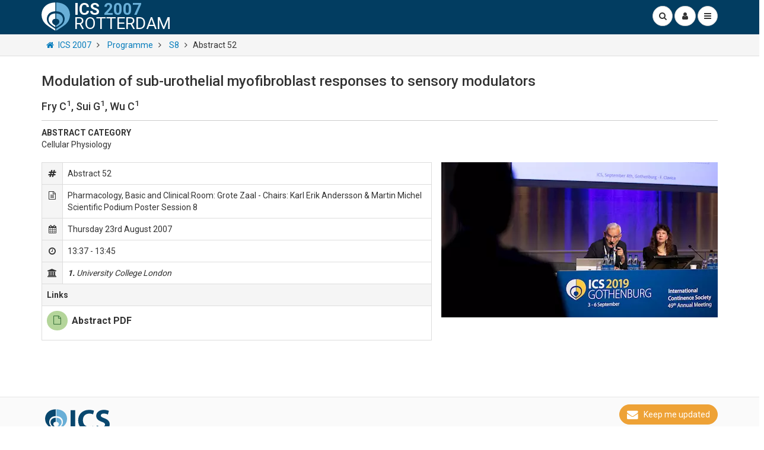

--- FILE ---
content_type: text/html; charset=utf-8
request_url: https://www.ics.org/2007/abstract/52
body_size: 21576
content:
<!DOCTYPE html><html lang="en">
<head>
    <!-- Google Tag Manager -->
    <script>
        function getCookie(cName) {
            var name = cName + "=";
            var cDecoded = decodeURIComponent(document.cookie); //to be careful
            var cArr = cDecoded.split('; ');
            var res;
            cArr.forEach(val => {
                if (val.indexOf(name) === 0) res = val.substring(name.length);
            })
            return res;
        }
        //Init GA4 daaLayer
        window.dataLayer = window.dataLayer || [];
        //Set user_id using signed-in user_id from cookie.
        var userId = getCookie("userId");
        if (window.console) {
            console.log("userId: " + userId);
        }
        if (userId !== undefined) {
            dataLayer.push({ "event": "login", "userId": userId });//set previously after authentication
        }
        //Google Tag Manager Init
        (function (w, d, s, l, i) {
        w[l] = w[l] || []; w[l].push({
            'gtm.start':
                new Date().getTime(), event: 'gtm.js'
        }); var f = d.getElementsByTagName(s)[0],
            j = d.createElement(s), dl = l != 'dataLayer' ? '&l=' + l : ''; j.async = true; j.src =
                'https://www.googletagmanager.com/gtm.js?id=' + i + dl; f.parentNode.insertBefore(j, f);
    })(window, document, 'script', 'dataLayer', 'GTM-WZSWSBQ');</script>
    <!-- End Google Tag Manager -->
    <title>
	ICS 2007 Abstract #52 Modulation of sub-urothelial myofibroblast responses to sensory modulators
</title>
    <!-- CHARSET -->
    <meta http-equiv="Content-Type" content="text/html;charset=utf-8" />
    <meta name="viewport" content="width=device-width,initial-scale=1" />
    <meta property="fb:app_id" content="459411640803375">
    <meta property="og:site_name" content="ICS">
    <meta name="twitter:card" content="summary">
    <meta name="twitter:site" content="@ICSoffice">
    <!-- CSS CRITICAL PATH / FIRST PAINT SECTION -->
    <style>html{font-family:sans-serif;-ms-text-size-adjust:100%;-webkit-text-size-adjust:100%}body{margin:0}nav{display:block}a{background-color:transparent}strong{font-weight:700}h1{font-size:2em;margin:.67em 0}small{font-size:80%}img{border:0}input{color:inherit;font:inherit;margin:0}input::-moz-focus-inner{border:0;padding:0}input{line-height:normal}*{-webkit-box-sizing:border-box;-moz-box-sizing:border-box;box-sizing:border-box}*:before,*:after{-webkit-box-sizing:border-box;-moz-box-sizing:border-box;box-sizing:border-box}html{font-size:10px}body{font-family:"Helvetica Neue",Helvetica,Arial,sans-serif;font-size:14px;line-height:1.42857143;color:#333;background-color:#fff}input{font-family:inherit;font-size:inherit;line-height:inherit}a{color:#337ab7;text-decoration:none}img{vertical-align:middle}h1,h2,h3,h4{font-family:inherit;font-weight:500;line-height:1.1;color:inherit}h1,h2,h3{margin-top:20px;margin-bottom:10px}h4{margin-top:10px;margin-bottom:10px}h1{font-size:36px}h2{font-size:30px}h3{font-size:24px}h4{font-size:18px}p{margin:0 0 10px}small{font-size:85%}.text-right{text-align:right}.container{margin-right:auto;margin-left:auto;padding-left:8px;padding-right:8px}@media (min-width:768px){.container{width:736px}}@media (min-width:992px){.container{width:956px}}@media (min-width:1200px){.container{width:1156px}}.row{margin-left:-8px;margin-right:-8px}.col-sm-4,.col-sm-8,.col-xs-12,.col-sm-12,.col-sm-16,.col-sm-18,.col-sm-19,.col-xs-24{position:relative;min-height:1px;padding-left:8px;padding-right:8px}.col-xs-12,.col-xs-24{float:left}.col-xs-24{width:100%}.col-xs-12{width:50%}@media (min-width:768px){.col-sm-4,.col-sm-8,.col-sm-12,.col-sm-16,.col-sm-18,.col-sm-19{float:left}.col-sm-19{width:79.16666667%}.col-sm-18{width:75%}.col-sm-16{width:66.66666667%}.col-sm-12{width:50%}.col-sm-8{width:33.33333333%}.col-sm-4{width:16.66666667%}.col-sm-pull-19{right:79.16666667%}.col-sm-push-5{left:20.83333333%}}.form-control{display:block;width:100%;height:34px;padding:6px 12px;font-size:14px;line-height:1.42857143;color:#555;background-color:#fff;background-image:none;border:1px solid #ccc;border-radius:4px;-webkit-box-shadow:inset 0 1px 1px rgba(0,0,0,.075);box-shadow:inset 0 1px 1px rgba(0,0,0,.075)}.form-control::-moz-placeholder{color:#999;opacity:1}.form-control:-ms-input-placeholder{color:#999}.form-control::-webkit-input-placeholder{color:#999}.form-control::-ms-expand{border:0;background-color:transparent}.btn{display:inline-block;margin-bottom:0;font-weight:400;text-align:center;vertical-align:middle;-ms-touch-action:manipulation;touch-action:manipulation;background-image:none;border:1px solid transparent;white-space:nowrap;padding:6px 12px;font-size:14px;line-height:1.42857143;border-radius:4px}.btn.active{outline:0;background-image:none;-webkit-box-shadow:inset 0 3px 5px rgba(0,0,0,.125);box-shadow:inset 0 3px 5px rgba(0,0,0,.125)}.btn-default{color:#333;background-color:#fff;border-color:#ccc}.btn-default.active{color:#333;background-color:#e6e6e6;border-color:#adadad}.btn-default.active{background-image:none}.btn-default .badge{color:#fff;background-color:#333}.btn-warning{color:#fff;background-color:#f0ad4e;border-color:#eea236}.btn-warning .badge{color:#f0ad4e;background-color:#fff}.btn-group{position:relative;display:inline-block;vertical-align:middle}.btn-group>.btn{position:relative;float:left}.btn-group .btn+.btn{margin-left:-1px}.btn-group>.btn:not(:first-child):not(:last-child):not(.dropdown-toggle){border-radius:0}.btn-group>.btn:first-child{margin-left:0}.btn-group>.btn:first-child:not(:last-child):not(.dropdown-toggle){border-bottom-right-radius:0;border-top-right-radius:0}.btn-group>.btn:last-child:not(:first-child){border-bottom-left-radius:0;border-top-left-radius:0}.navbar{position:relative;min-height:50px;margin-bottom:20px;border:1px solid transparent}@media (min-width:768px){.navbar{border-radius:4px}}.navbar-fixed-top{position:fixed;right:0;left:0;z-index:1030}@media (min-width:768px){.navbar-fixed-top{border-radius:0}}.navbar-fixed-top{top:0;border-width:0 0 1px}.navbar-brand{float:left;padding:15px 8px;font-size:18px;line-height:20px;height:50px}.navbar-brand>img{display:block}@media (min-width:768px){.navbar>.container .navbar-brand{margin-left:-8px}}.navbar-toggle{position:relative;float:right;margin-right:8px;padding:9px 10px;margin-top:8px;margin-bottom:8px;background-color:transparent;background-image:none;border:1px solid transparent;border-radius:4px}@media (min-width:768px){.navbar-toggle{display:none}}.navbar-default{background-color:#f8f8f8;border-color:#e7e7e7}.navbar-default .navbar-brand{color:#777}.navbar-default .navbar-toggle{border-color:#ddd}.badge{display:inline-block;min-width:10px;padding:3px 7px;font-size:12px;font-weight:700;color:#fff;line-height:1;vertical-align:middle;white-space:nowrap;text-align:center;background-color:#777;border-radius:10px}.badge:empty{display:none}.btn .badge{position:relative;top:-1px}.list-group{margin-bottom:20px;padding-left:0}.list-group-item{position:relative;display:block;padding:10px 15px;margin-bottom:-1px;background-color:#fff;border:1px solid #ddd}.list-group-item:first-child{border-top-right-radius:4px;border-top-left-radius:4px}.list-group-item:last-child{margin-bottom:0;border-bottom-right-radius:4px;border-bottom-left-radius:4px}.panel{margin-bottom:20px;background-color:#fff;border:1px solid transparent;border-radius:4px;-webkit-box-shadow:0 1px 1px rgba(0,0,0,.05);box-shadow:0 1px 1px rgba(0,0,0,.05)}.panel-heading{padding:10px 15px;border-bottom:1px solid transparent;border-top-right-radius:3px;border-top-left-radius:3px}.panel-title{margin-top:0;margin-bottom:0;font-size:16px;color:inherit}.panel>.list-group{margin-bottom:0}.panel>.list-group .list-group-item{border-width:1px 0;border-radius:0}.panel>.list-group:last-child .list-group-item:last-child{border-bottom:0;border-bottom-right-radius:3px;border-bottom-left-radius:3px}.panel-heading+.list-group .list-group-item:first-child{border-top-width:0}.panel-default{border-color:#ddd}.panel-default>.panel-heading{color:#333;background-color:#f5f5f5;border-color:#ddd}.carousel{position:relative}.carousel-caption{position:absolute;left:15%;right:15%;bottom:20px;z-index:10;padding-top:20px;padding-bottom:20px;color:#fff;text-align:center;text-shadow:0 1px 2px rgba(0,0,0,.6)}.carousel-caption .btn{text-shadow:none}@media screen and (min-width:768px){.carousel-caption{left:20%;right:20%;padding-bottom:30px}}.clearfix:before,.clearfix:after,.container:before,.container:after,.row:before,.row:after,.navbar:before,.navbar:after{content:" ";display:table}.clearfix:after,.container:after,.row:after,.navbar:after{clear:both}.hide{display:none!important}@-ms-viewport{width:device-width}.visible-xs-inline,.visible-xs-inline-block,.visible-sm-inline,.visible-md-inline,.visible-lg-inline{display:none!important}@media (max-width:767px){.visible-xs-inline{display:inline!important}}@media (max-width:767px){.visible-xs-inline-block{display:inline-block!important}}@media (min-width:768px)and (max-width:991px){.visible-sm-inline{display:inline!important}}@media (min-width:992px)and (max-width:1199px){.visible-md-inline{display:inline!important}}@media (min-width:1200px){.visible-lg-inline{display:inline!important}}@media (max-width:767px){.hidden-xs{display:none!important}}@media (min-width:768px)and (max-width:991px){.hidden-sm{display:none!important}}@media (min-width:992px)and (max-width:1199px){.hidden-md{display:none!important}}@media (min-width:1200px){.hidden-lg{display:none!important}}@font-face{font-family:'FontAwesome';font-display:block;src:url(https://stackpath.bootstrapcdn.com/font-awesome/4.7.0/fonts/fontawesome-webfont.eot?v=4.7.0);src:url(https://stackpath.bootstrapcdn.com/font-awesome/4.7.0/fonts/fontawesome-webfont.eot?#iefix&v=4.7.0) format('embedded-opentype'),url(https://stackpath.bootstrapcdn.com/font-awesome/4.7.0/fonts/fontawesome-webfont.woff2?v=4.7.0) format('woff2'),url(https://stackpath.bootstrapcdn.com/font-awesome/4.7.0/fonts/fontawesome-webfont.woff?v=4.7.0) format('woff'),url(https://stackpath.bootstrapcdn.com/font-awesome/4.7.0/fonts/fontawesome-webfont.ttf?v=4.7.0) format('truetype'),url(https://stackpath.bootstrapcdn.com/font-awesome/4.7.0/fonts/fontawesome-webfont.svg?v=4.7.0#fontawesomeregular) format('svg');font-weight:400;font-style:normal}.fa{display:inline-block;font:normal normal normal 14px/1 FontAwesome;font-size:inherit;text-rendering:auto;-webkit-font-smoothing:antialiased;-moz-osx-font-smoothing:grayscale}.fa-fw{width:1.28571429em;text-align:center}.fa-search:before{content:""}.fa-user:before{content:""}.fa-home:before{content:""}.fa-shopping-cart:before{content:""}.fa-bars:before{content:""}.fa-angle-right:before{content:""}.fa-user-plus:before{content:""}body{font-family:"Roboto",Arial}strong{font-weight:600;font-weight:700}a{color:#057cbc;text-decoration:none}body{overflow-x:hidden;background-color:#e2e2e2}html{height:auto;position:relative;min-height:100%}.margin-layout{margin-bottom:12px!important}.navbar-default{background-color:#fff}@media (max-width:767px){.margin-layout-xs{margin-bottom:12px}}.container.content{margin-bottom:24px;padding-top:16px}@media (max-width:767px){.container.content{padding-top:8px}}.wasabi-breadcrumb{overflow:hidden}.wasabi-breadcrumb i.fa-angle-right{margin:0 6px}.wasabi-breadcrumb a,.wasabi-breadcrumb span{white-space:nowrap}@media (max-width:767px){.wasabi-breadcrumb{display:block;padding:0 8px;margin:12px 0 0}}@media (min-width:768px){.navbar .container>.row{margin:0}}.btn.btn-circle{border-radius:50%;padding:6px 7px;position:relative}.btn.btn-circle i.fa{width:1.28571429em;text-align:center}.btn.btn-circle span.badge,.navbar-user-profile span.badge,.btn-navbar span.badge{position:absolute;top:-6px;left:19px;padding-left:6px;padding-right:6px;box-shadow:0 1px 1px rgba(0,0,0,.2);z-index:1}.navbar-user-profile span.badge,.btn-navbar span.badge{top:-11px}@media (max-width:767px){.navbar-fixed-top{margin:0}}.fa-margin-right,i.fa.fa-margin-right{margin-right:.5em}img.profile{width:34px;height:34px;border-radius:50%;border:none}a#aUser{border-radius:50%}a.navbar-user-profile,a.btn-navbar{position:relative}.panel .panel-heading h3.panel-title{font-weight:700;font-weight:500;font-size:14px}.panel .panel-heading h3.panel-title.panel-subtitle{margin-top:12px;line-height:1.5}[ng-cloak]{display:none!important}[ng-cloak]{display:none}[ng-cloak]{display:none!important}@media (max-width:767px){.text-center-xs{text-align:center}}.panel .panel-heading,.panel .panel-heading h3.panel-title,h3.panel-title{text-transform:none;font-weight:500;line-height:24px;font-size:18px}a.btn.navbar-toggle{display:block;margin:0 0 0 4px;background-color:#fff}.navbar-fixed-top{border:none;z-index:100000}.navbar-fixed-top .search-input-wrapper{position:relative;display:inline-block}.navbar-fixed-top .search-input-wrapper input{border-radius:17px;display:inline;width:31px;vertical-align:middle;margin-right:-36px}.navbar-default.navbar-fixed-top{margin-bottom:0}.countdown>div{text-transform:uppercase}.countdown>div{color:#f5f5f5}.countdown>div h4{margin:0 0 0;font-weight:700}.countdown>div{box-shadow:inset 0 1px 0 0 rgba(255,255,255,.2)}.countdown .btn-group.btn-group-countdown .btn{line-height:1}.countdown .btn-group.btn-group-countdown .btn small{font-size:70%}.navbar-fixed-top .navbar-brand,.navbar-fixed-spacer .navbar-brand{padding:0;margin-top:4px;margin-bottom:4px;width:150px}.navbar-fixed-spacer .navbar-brand img{height:48px}.navbar-default.navbar-fixed-top{background-color:#023d61}.ics .navbar-default.navbar-fixed-top,.ics .countdown>div{background-color:#023d61}.navbar-brand div#logo{height:48px;width:364px;background-size:auto 100%!important;background-repeat:no-repeat!important;position:absolute}.ics .navbar-brand div#logo{background-image:url(/Wasabi/Common/gfx/sitelogos/ICS-Logo.svg)}.ics .navbar-brand-dark img#logo-dark{content:url(/Wasabi/Common/gfx/sitelogos/ICS-Logo-Dark.svg)}.panel[class*="ics"].panel-inverse{border:none}.panel.panel-inverse.ics>.panel-heading{background-color:#023d61;color:#fff}.row.wasabi-nav-pane{background-color:#f5f5f5;border-bottom:1px solid #ddd;padding-top:8px;padding-bottom:8px}.row.wasabi-nav-pane .row{padding:0 8px}@media (max-width:767px){.row.wasabi-nav-pane{padding:12px 8px;margin:0}.row.wasabi-nav-pane .row{padding:0;margin:0 -16px}.row.countdown{margin:0}}.carousel{height:300px}.carousel-caption{z-index:10}.carousel-caption h4{margin-top:0;font-weight:700;text-transform:uppercase}.carousel-caption a.btn{text-transform:uppercase;font-weight:700}.carousel-caption p{font-size:14px}@media (min-width:1200px){.carousel{height:400px}}.icon-circle,a.icon-circle{color:#333;display:inline-block;width:100%;margin:0 0 8px}.icon-circle strong,a.icon-circle strong{font-size:16px}.icon-circle span.photo-icon{border-radius:50%;display:inline;float:left;width:36px;height:36px;margin:0 6px 0 0;overflow:hidden}.icon-circle span.photo-icon img{width:100%;max-width:36px;max-height:36px}.icon-circle p{margin:6px 0 0 42px}.icon-circle span.photo-icon{background-color:#023d61}.navbar-user-profile span.badge.badge-danger,.btn-navbar span.badge.badge-danger{background-color:#d9534f}.icon-circle span.photo-icon.ics{color:#fff}.icon-circle span.photo-icon.ics{background-color:#023d61;background-color:#286090}.content-text a:not(.btn):not(.icon-circle){text-decoration:underline}.container.content{padding-bottom:24px}.btn.btn-strong{text-transform:uppercase;font-weight:700}.standfirst{font-size:15px;font-weight:700;color:#777;text-transform:uppercase;margin-bottom:0}.panel{box-shadow:0 1px 3px rgba(0,0,0,.15)}.badge.badge-danger{background-color:#d9534f}.panel .panel-heading h1.panel-title.page-title{text-transform:uppercase;font-weight:700;margin-top:0;margin-bottom:0;color:inherit;line-height:1.3;font-size:32px}h2.standfirst{text-transform:none;color:#333;font-weight:400;margin-top:0;line-height:1.3;font-size:24px;font-family:'domine'}@media (max-width:767px){.panel .panel-heading h1.panel-title.page-title,h2.standfirst{font-size:18px!important}}body{background-color:#fff}.panel{border:none;box-shadow:none}.panel .panel-heading{background-color:#fff;border-bottom-color:#ccc;border-top:none;padding-left:0;padding-right:0}.panel.panel-inverse .panel-heading{padding-left:15px;padding-right:15px}.panel .list-group-item{border-top:none;border-bottom:none;padding-left:0;padding-right:0}.panel,.panel .panel-heading{border-radius:0}.btn-group-countdown .btn:nth-child(1){padding-left:0}.btn-group-countdown .btn:nth-child(4){padding-right:0}.navbar-btns{padding-left:0;padding-right:0}#ContentTextContainer{padding-right:16px}.icon-circle span.photo-icon{margin-bottom:-10px}
        /* New Domine Font */
        @font-face{font-family:'Domine';font-display:fallback;font-style:normal;font-weight:400;src:local('Domine'),local('Domine-Regular'),url(https://fonts.gstatic.com/s/domine/v5/L0x8DFMnlVwD4h3hu_qi.ttf) format('truetype')}
        /* GRID SYSTEM */
        @media (min-width:768px){.container{width:736px}}@media (min-width:992px){.container{width:956px}}@media (min-width:1200px){.container{width:1156px}}.row{margin-left:-8px;margin-right:-8px}.col-sm-6,.col-sm-8,.col-lg-8,.col-md-10,.col-xs-12,.col-sm-12,.col-sm-16,.col-xs-24{position:relative;min-height:1px;padding-left:8px;padding-right:8px}.col-xs-12,.col-xs-24{float:left}.col-xs-24{width:100%}.col-xs-12{width:50%}@media (min-width:768px){.col-sm-6,.col-sm-8,.col-sm-12,.col-sm-16,.col-sm-18{float:left}.col-sm-18{width:75%;}.col-sm-16{width:66.66666667%}.col-sm-12{width:50%}.col-sm-8{width:33.33333333%}.col-sm-6{width:25%}.col-sm-offset-12{margin-left:50%}}@media (min-width:992px){.col-md-10{float:left}.col-md-10{width:41.66666667%}.col-md-offset-14{margin-left:58.33333333%}}@media (min-width:1200px){.col-lg-8{float:left}.col-lg-8{width:33.33333333%}.col-lg-offset-16{margin-left:66.66666667%}}
        /* IMAGE XS THUMBS */
        @media (max-width: 767px){.max-200 {max-width: 200px;}}
        /* ALL BRANDS CSS */
        .ics .navbar-brand div#logo{background-image:url(/Wasabi/Common/gfx/sitelogos/ICS-Logo.svg)}.ics-masterclass .navbar-brand div#logo{background-image:url(/Wasabi/Common/gfx/sitelogos/ICS-Masterclass-Logo.svg)}.ics-calendar .navbar-brand div#logo{background-image:url(/Wasabi/Common/gfx/sitelogos/ICS-Education-Calendar-Logo.svg)}.ics-institute .navbar-brand div#logo{background-image:url(/Wasabi/Common/gfx/sitelogos/ICS-Institute-Logo.svg)}.ics-2016 .navbar-brand div#logo{background-image:url(/Wasabi/Common/gfx/sitelogos/ICS-2016-Logo.svg)}.ics-2017 .navbar-brand div#logo{background-image:url(/Wasabi/Common/gfx/sitelogos/ICS-2017-Logo.svg)}.ics-2018 .navbar-brand div#logo{background-image:url(/Wasabi/Common/gfx/sitelogos/ICS-2018-Logo.svg)}.ics-2019 .navbar-brand div#logo{background-image:url(/Wasabi/Common/gfx/sitelogos/ICS-2019-Logo.svg)}.ics-members .navbar-brand div#logo{background-image:url(/Wasabi/Common/gfx/sitelogos/ICS-Members-Logo.svg)}.ics-committees .navbar-brand div#logo{background-image:url(/Wasabi/Common/gfx/sitelogos/ICS-Committees-Logo.svg)}.ics-tv .navbar-brand div#logo{background-image:url(/Wasabi/Common/gfx/sitelogos/ICS-TV-Logo.svg)}.ics-documents .navbar-brand div#logo{background-image:url(/Wasabi/Common/gfx/sitelogos/ICS-Documents-Logo.svg)}.ics-glossary .navbar-brand div#logo{background-image:url(/Wasabi/Common/gfx/sitelogos/ICS-Glossary-Logo.svg)}.ics-calendar .navbar-default.navbar-fixed-top,.ics-education .navbar-default.navbar-fixed-top,.ics-masterclass .navbar-default.navbar-fixed-top,.ics-regional .navbar-default.navbar-fixed-top{background-color:#181c3d}.ics-institute .navbar-default.navbar-fixed-top{background-color:#08523a}.ics-2018 .navbar-default.navbar-fixed-top{background-color:#09223e}.ics-2019 .navbar-default.navbar-fixed-top{background-color:#035290}.ics-news .navbar-default.navbar-fixed-top{background-color:#0D0501}.ics .navbar-default.navbar-fixed-top,.ics-committees .navbar-default.navbar-fixed-top,.ics-documents .navbar-default.navbar-fixed-top,.ics-events .navbar-default.navbar-fixed-top,.ics-2016 .navbar-default.navbar-fixed-top,.ics-2017 .navbar-default.navbar-fixed-top,.ics-glossary .navbar-default.navbar-fixed-top,.ics-members .navbar-default.navbar-fixed-top,.ics-tv .navbar-default.navbar-fixed-top{background-color:#023d61}
        /* NEWS CSS */
        .ics-news-item .panel-heading .news-date{text-transform: uppercase;font-size:12px;font-weight:500;margin:6px 0 0 0;}
        .news-standfirst, .news-date{overflow:unset;text-overflow:unset;white-space:unset;}
        /* NEWS ITEM CSS */
        .img-16-9{display:block;height:0;overflow:hidden;padding:0 0 56.25%;position: relative;margin-bottom:4px;border-radius:2px;}
        .wasabi-thumb-nav .img-16-9{margin-bottom:6px;}
        @media (min-width: 768px){.text-right-sm {text-align:right;}}
        /* IMAGE LOADING BLUR AND STRETCH */
        .img-responsive.img-responsive-stretch{width:100%;}
        .img-responsive.img-responsive-stretch.img-responsive-unstretch{width:unset;}
        .blur{filter:blur(3px);}
        .blur.unblur,.unblur{filter:blur(0);}
    </style>
    
    <!-- The script below is for the google programmeable search box and results -->
    

    <!-- MASTER INCLUDE -->
    
    <script async defer type="text/javascript" src="https://cdnjs.cloudflare.com/ajax/libs/markdown-it/12.0.2/markdown-it.min.js"></script>
    <script type="text/javascript">function PageReady() {InitWasabiEventsSlot();}</script>

<link rel="apple-touch-icon" href="/Wasabi/Common/gfx/favicons/ics-meeting/apple-touch-icon.png" sizes="180x180" /><link rel="icon" href="/Wasabi/Common/gfx/favicons/ics-meeting/favicon-32x32.png" /><link rel="icon" href="/Wasabi/Common/gfx/favicons/ics-meeting/favicon-16x16.png" /><link rel="manifest" href="/Wasabi/Common/gfx/favicons/ics-meeting/manifest.json" /><link rel="shortcut icon" href="/Wasabi/Common/gfx/favicons/ics-meeting/favicon.ico" /><link rel="mask-icon" href="/Wasabi/Common/gfx/favicons/ics-meeting/safari-pinned-tab.svg" type="#023d61" /><meta name="msapplication-config" content="/Wasabi/Common/gfx/favicons/ics-meeting/browserconfig.xml" /><meta name="theme-color" content="#023d61" /><script id="UnpublishedEventSessionJson" type="application/json">{ "EventID": 45, "EventSessionID": 280}</script><meta property="og:title" /><meta name="twitter:title" /><meta property="og:description" content="Scientific Podium Poster Session 8" /><meta name="description" content="Scientific Podium Poster Session 8" /><meta name="twitter:description" content="Scientific Podium Poster Session 8" /><meta name="citation_title" content="Modulation of sub-urothelial myofibroblast responses to sensory modulators" /><meta name="citation_author" content="Fry, Christopher" /><meta name="citation_author" content="Sui, Gui-Ping" /><meta name="citation_author" content="Wu, Changhao" /><meta name="citation_pdf_url" content="/Abstracts/Publish/45/000052.pdf" /><meta name="citation_journal_title" content="Continence" /><meta name="citation_publisher" content="Elsevier" /><meta name="citation_publication_date" content="2007" /><meta name="citation_language" content="en" /><meta property="og:image" content="http://www.ics.org/Wasabi/Common/gfx/cms/lg/session-scientific-2020.jpg" /><meta property="og:image:secure_url" content="https://www.ics.org/Wasabi/Common/gfx/cms/lg/session-scientific-2020.jpg" /><meta property="og:image:width" content="1080" /><meta property="og:image:height" content="608" /><meta name="twitter:image" content="https://www.ics.org/Wasabi/Common/gfx/cms/lg/session-scientific-2020.jpg" /><meta property="og:image:Type" content="image/jpg" /><meta name="twitter:card" content="summary" /><meta name="twitter:site" content="@ICSoffice" /><meta property="og:type" content="article" /><meta property="fb:app_id" content="166961173766153" /><meta property="og:site_name" content="ICS" /><meta property="og:url" content="https://www.ics.org/2007/abstract/52" /><meta name="twitter:url" content="https://www.ics.org/2007/abstract/52" /><meta property="og:image:type" content="image/png" /><link rel="canonical" href="https://www.ics.org/2007/abstract/52" /><script id="MCJson" type="application/json">{"HasTopNavigationNodes":true,"TopNavigationNodes":[{"Url":"/2007/programme","Text":"Programme","isactive":false,"HasImage":false,"HasTV":false,"ImageUrl":"/Wasabi/Common/gfx/cms/xxl/ics.jpg","Roles":"*","HasIconCssClass":true,"IconCssClass":"icon-calendar","IsWebsiteRoot":false,"ContentImageID":0}],"BreadCrumbNodes":[{"Url":"/2007","Text":"ICS 2007","isactive":false,"HasImage":false,"HasTV":false,"ImageUrl":null,"Roles":"*","HasIconCssClass":false,"IconCssClass":null,"IsWebsiteRoot":false,"ContentImageID":0},{"Url":"/2007/programme","Text":"Programme","isactive":false,"HasImage":false,"HasTV":false,"ImageUrl":null,"Roles":"*","HasIconCssClass":false,"IconCssClass":null,"IsWebsiteRoot":false,"ContentImageID":0},{"Url":"/2007/session/280","Text":"S8","isactive":false,"HasImage":false,"HasTV":false,"ImageUrl":null,"Roles":"*","HasIconCssClass":false,"IconCssClass":null,"IsWebsiteRoot":false,"ContentImageID":0},{"Url":"","Text":"Abstract 52","isactive":true,"HasImage":false,"HasTV":false,"ImageUrl":null,"Roles":"*","HasIconCssClass":false,"IconCssClass":null,"IsWebsiteRoot":false,"ContentImageID":0}],"RootNavigationNodes":[{"Url":"/","Text":"ICS Home","isactive":true,"HasImage":true,"HasTV":true,"ImageUrl":"/Wasabi/Common/gfx/cms/xxl/000003567.jpg","Roles":"*","HasIconCssClass":false,"IconCssClass":null,"IsWebsiteRoot":true,"ContentImageID":3567},{"Url":"/2026","Text":"ICS 2026 Maastricht","isactive":false,"HasImage":true,"HasTV":false,"ImageUrl":"/Wasabi/Common/gfx/cms/xxl/000006564.jpg","Roles":"*","HasIconCssClass":false,"IconCssClass":null,"IsWebsiteRoot":false,"ContentImageID":6564},{"Url":"/2025","Text":"ICS-EUS 2025 Abu Dhabi","isactive":false,"HasImage":true,"HasTV":true,"ImageUrl":"/Wasabi/Common/gfx/cms/xxl/000005495.jpg","Roles":"*","HasIconCssClass":false,"IconCssClass":null,"IsWebsiteRoot":false,"ContentImageID":5495},{"Url":"/members","Text":"ICS Members","isactive":false,"HasImage":true,"HasTV":false,"ImageUrl":"/Wasabi/Common/gfx/cms/xxl/000001816.jpg","Roles":"*","HasIconCssClass":true,"IconCssClass":"fa-users","IsWebsiteRoot":false,"ContentImageID":1816},{"Url":"/journal","Text":"ICS Journals","isactive":false,"HasImage":true,"HasTV":false,"ImageUrl":"/Wasabi/Common/gfx/cms/xxl/000006208.jpg","Roles":"*","HasIconCssClass":true,"IconCssClass":"fa-file-text","IsWebsiteRoot":false,"ContentImageID":6208},{"Url":"/education","Text":"ICS Education","isactive":true,"HasImage":true,"HasTV":false,"ImageUrl":"/Wasabi/Common/gfx/cms/xxl/000001672.jpg","Roles":"*","HasIconCssClass":true,"IconCssClass":"fa-graduation-cap","IsWebsiteRoot":false,"ContentImageID":1672},{"Url":"/standards","Text":"ICS Standards","isactive":false,"HasImage":true,"HasTV":false,"ImageUrl":"/Wasabi/Common/gfx/cms/xxl/000003247.jpg","Roles":"*","HasIconCssClass":true,"IconCssClass":"fa-book","IsWebsiteRoot":false,"ContentImageID":3247},{"Url":"/news","Text":"ICS News","isactive":false,"HasImage":true,"HasTV":false,"ImageUrl":"/Wasabi/Common/gfx/cms/xxl/000001814.jpg","Roles":"*","HasIconCssClass":true,"IconCssClass":"fa-newspaper-o","IsWebsiteRoot":false,"ContentImageID":1814},{"Url":"/tv","Text":"ICS TV","isactive":false,"HasImage":true,"HasTV":false,"ImageUrl":"/Wasabi/Common/gfx/cms/xxl/000002179.jpg","Roles":"*","HasIconCssClass":true,"IconCssClass":"fa-play","IsWebsiteRoot":false,"ContentImageID":2179},{"Url":"/public","Text":"Patients","isactive":false,"HasImage":true,"HasTV":false,"ImageUrl":"/Wasabi/Common/gfx/cms/xxl/000005529.jpg","Roles":"*","HasIconCssClass":false,"IconCssClass":null,"IsWebsiteRoot":false,"ContentImageID":5529}],"logourl":"/Wasabi/Events/gfx/ICS-Education-Logo-TwoColLight.svg","HomeIsActive":false,"HomeUrl":"/2007","BrandUrl":"/2007","SearchUrl":"/2007/search","SearchTitle":"ICS 2007","AdminButtonUrl":"/edit","AdminButtonText":"Edit","AdminButtonCssClass":"fa fa-pencil","HomeImageUrl":"/Wasabi/Common/gfx/cms/xxl/000001341.jpg","HomeH1TagHtml":"<strong>ICS</strong> <span>2007</span>","HomeH2TagHtml":"Rotterdam","ShowBreadcrumbs":true,"FooterCopyright":"Copyright &copy; ICS 2026","HomeTitle":"ICS 2007","BrandCSSClass":"ics-events","Committees":[{"CommitteeID":90,"CommitteeName":"Adult Neurogenic Lower Urinary Tract Dysfunction (SSCWG5)","CommitteeShortName":"Adult LUT WG","ParentCommitteeID":162,"Role":"Committee_90","IsChecked":false},{"CommitteeID":162,"CommitteeName":"Archived Working Groups","CommitteeShortName":"Archived Working Groups","ParentCommitteeID":7,"Role":"Committee_162","IsChecked":false},{"CommitteeID":93,"CommitteeName":"Basic Science Working Group (SSCWG8)","CommitteeShortName":"Basic Science WG","ParentCommitteeID":162,"Role":"Committee_93","IsChecked":false},{"CommitteeID":99,"CommitteeName":"BBRAIN Working Group","CommitteeShortName":"BBRAIN ","ParentCommitteeID":162,"Role":"Committee_99","IsChecked":false},{"CommitteeID":141,"CommitteeName":"Bowel Disease Consensus Project","CommitteeShortName":"Bowel Disease Consensus Project","ParentCommitteeID":129,"Role":"Committee_141","IsChecked":false},{"CommitteeID":70,"CommitteeName":"Chronic Pelvic Pain Group (SSCWG1)","CommitteeShortName":"Chronic Pelvic Pain","ParentCommitteeID":162,"Role":"Committee_70","IsChecked":false},{"CommitteeID":55,"CommitteeName":"Communications Subcommittee","CommitteeShortName":"Communications","ParentCommitteeID":30,"Role":"Committee_55","IsChecked":false},{"CommitteeID":128,"CommitteeName":"Conservative Management of Male LUT & PF (SSCWG21)","CommitteeShortName":"Con. Mgt. Male LUT & PF (SSCWG21)","ParentCommitteeID":7,"Role":"Committee_128","IsChecked":false},{"CommitteeID":146,"CommitteeName":"Continence Editorial Board","CommitteeShortName":"Continence Editorial Board","ParentCommitteeID":40,"Role":"Committee_146","IsChecked":false},{"CommitteeID":74,"CommitteeName":"Continence Product Advisor Website Project","CommitteeShortName":"Continence Products Advisor","ParentCommitteeID":30,"Role":"Committee_74","IsChecked":false},{"CommitteeID":147,"CommitteeName":"Continence Reports Editorial Board","CommitteeShortName":"Continence Reports Editorial Board","ParentCommitteeID":40,"Role":"Committee_147","IsChecked":false},{"CommitteeID":132,"CommitteeName":"Developing World & IC Working Group","CommitteeShortName":"Neuro DW IC Working Group","ParentCommitteeID":31,"Role":"Committee_132","IsChecked":false},{"CommitteeID":130,"CommitteeName":"Diagnosis and Treatment of Mesh Complications","CommitteeShortName":"Mesh complications","ParentCommitteeID":129,"Role":"Committee_130","IsChecked":false},{"CommitteeID":54,"CommitteeName":"Education and Practice Subcommittee","CommitteeShortName":"Nursing Education","ParentCommitteeID":30,"Role":"Committee_54","IsChecked":false},{"CommitteeID":86,"CommitteeName":"Education and Professional development ","CommitteeShortName":"Professional Development","ParentCommitteeID":24,"Role":"Committee_86","IsChecked":false},{"CommitteeID":138,"CommitteeName":"Ethical Considerations in caring for Older Adults with UI","CommitteeShortName":"Older Adults with UI","ParentCommitteeID":33,"Role":"Committee_138","IsChecked":false},{"CommitteeID":142,"CommitteeName":"Female Lower Urinary Tract PF function (SSCWG28)","CommitteeShortName":"Female Lower Urinary Tract PF function (SSCWG28)","ParentCommitteeID":7,"Role":"Committee_142","IsChecked":false},{"CommitteeID":88,"CommitteeName":"Good Urodynamic Practice (GUP) Review Working Group","CommitteeShortName":"GUP review WG","ParentCommitteeID":162,"Role":"Committee_88","IsChecked":false},{"CommitteeID":140,"CommitteeName":"Good Urodynamic Practices – Pressure Flow Analysis WG27","CommitteeShortName":"SSCWG27","ParentCommitteeID":162,"Role":"Committee_140","IsChecked":false},{"CommitteeID":112,"CommitteeName":"ICS 2016 Local Organising Committee","CommitteeShortName":"ICS 2016 LOC","ParentCommitteeID":8,"Role":"Committee_112","IsChecked":false},{"CommitteeID":114,"CommitteeName":"ICS 2017 Local Organising Committee","CommitteeShortName":"ICS2017LOC","ParentCommitteeID":8,"Role":"Committee_114","IsChecked":false},{"CommitteeID":115,"CommitteeName":"ICS 2018 Local Organising Committee","CommitteeShortName":"ICS2018LOC","ParentCommitteeID":8,"Role":"Committee_115","IsChecked":false},{"CommitteeID":116,"CommitteeName":"ICS 2019 Local Organising Committee","CommitteeShortName":"ICS2019LOC","ParentCommitteeID":8,"Role":"Committee_116","IsChecked":false},{"CommitteeID":133,"CommitteeName":"ICS 2020 Local Organising Committee","CommitteeShortName":"ICS 2020 Local Organising Committee","ParentCommitteeID":8,"Role":"Committee_133","IsChecked":false},{"CommitteeID":139,"CommitteeName":"ICS 2021 Local Organising Committee","CommitteeShortName":"ICS 2021 LOC","ParentCommitteeID":8,"Role":"Committee_139","IsChecked":false},{"CommitteeID":134,"CommitteeName":"ICS 2022 Local Organising Committee","CommitteeShortName":"ICS 2022 LOC","ParentCommitteeID":8,"Role":"Committee_134","IsChecked":false},{"CommitteeID":148,"CommitteeName":"ICS 2023 Local Organising Committee","CommitteeShortName":"ICS 2023 LOC","ParentCommitteeID":8,"Role":"Committee_148","IsChecked":false},{"CommitteeID":152,"CommitteeName":"ICS 2024 Local Organising Committee","CommitteeShortName":"ICS 2024 LOC","ParentCommitteeID":8,"Role":"Committee_152","IsChecked":false},{"CommitteeID":158,"CommitteeName":"ICS 2026 Local Organising Committee","CommitteeShortName":"ICS 2026 LOC","ParentCommitteeID":8,"Role":"Committee_158","IsChecked":false},{"CommitteeID":40,"CommitteeName":"ICS Board of Trustees","CommitteeShortName":"Board of Trustees","ParentCommitteeID":0,"Role":"Committee_40","IsChecked":false},{"CommitteeID":161,"CommitteeName":"ICS Bowel Dysfunction Committee","CommitteeShortName":"Bowel Dysfunction","ParentCommitteeID":40,"Role":"Committee_161","IsChecked":false},{"CommitteeID":2,"CommitteeName":"ICS Children and Young Adults Committee","CommitteeShortName":"Children","ParentCommitteeID":40,"Role":"Committee_2","IsChecked":false},{"CommitteeID":118,"CommitteeName":"ICS Developing World Committee","CommitteeShortName":"Developing World","ParentCommitteeID":40,"Role":"Committee_118","IsChecked":false},{"CommitteeID":20,"CommitteeName":"ICS Education Committee","CommitteeShortName":"Education","ParentCommitteeID":40,"Role":"Committee_20","IsChecked":false},{"CommitteeID":33,"CommitteeName":"ICS Ethics Committee","CommitteeShortName":"Ethics","ParentCommitteeID":40,"Role":"Committee_33","IsChecked":false},{"CommitteeID":153,"CommitteeName":"ICS Global Urodynamics Data Repository Steering Group","CommitteeShortName":"ICS Global Urodynamics Data Repository Steering Group","ParentCommitteeID":67,"Role":"Committee_153","IsChecked":false},{"CommitteeID":91,"CommitteeName":"ICS- IUGA Sexual Health working group (SSCWG6)","CommitteeShortName":"Sexual Health WG","ParentCommitteeID":162,"Role":"Committee_91","IsChecked":false},{"CommitteeID":31,"CommitteeName":"ICS Neurourology Promotion Committee","CommitteeShortName":"Neurourology","ParentCommitteeID":40,"Role":"Committee_31","IsChecked":false},{"CommitteeID":30,"CommitteeName":"ICS Nursing Committee","CommitteeShortName":"Nursing","ParentCommitteeID":40,"Role":"Committee_30","IsChecked":false},{"CommitteeID":159,"CommitteeName":"ICS Pelvic Pain Committee","CommitteeShortName":"Pelvic Pain","ParentCommitteeID":40,"Role":"Committee_159","IsChecked":false},{"CommitteeID":24,"CommitteeName":"ICS Physiotherapy Committee","CommitteeShortName":"Physiotherapy","ParentCommitteeID":40,"Role":"Committee_24","IsChecked":false},{"CommitteeID":129,"CommitteeName":"ICS Projects","CommitteeShortName":"ICS Projects","ParentCommitteeID":40,"Role":"Committee_129","IsChecked":false},{"CommitteeID":34,"CommitteeName":"ICS Publications & Communications Committee","CommitteeShortName":"Publications","ParentCommitteeID":40,"Role":"Committee_34","IsChecked":false},{"CommitteeID":160,"CommitteeName":"ICS Robotic Surgery Committee","CommitteeShortName":"Robotic Surgery","ParentCommitteeID":40,"Role":"Committee_160","IsChecked":false},{"CommitteeID":8,"CommitteeName":"ICS Scientific Committee","CommitteeShortName":"Scientific","ParentCommitteeID":40,"Role":"Committee_8","IsChecked":false},{"CommitteeID":7,"CommitteeName":"ICS Standardisation Steering Committee","CommitteeShortName":"Standardisation","ParentCommitteeID":40,"Role":"Committee_7","IsChecked":false},{"CommitteeID":79,"CommitteeName":"ICS Terminology Discussions Group","CommitteeShortName":"Wiki","ParentCommitteeID":162,"Role":"Committee_79","IsChecked":false},{"CommitteeID":67,"CommitteeName":"ICS Urodynamics Committee","CommitteeShortName":"Urodynamics","ParentCommitteeID":40,"Role":"Committee_67","IsChecked":false},{"CommitteeID":155,"CommitteeName":"ICS-EUS 2025 Abstract Reviewers","CommitteeShortName":"ICS-EUS 2025 Reviewers","ParentCommitteeID":8,"Role":"Committee_155","IsChecked":false},{"CommitteeID":154,"CommitteeName":"ICS-EUS 2025 Local Organising Committee","CommitteeShortName":"ICS-EUS 2025 LOC","ParentCommitteeID":8,"Role":"Committee_154","IsChecked":false},{"CommitteeID":156,"CommitteeName":"ICS-EUS 2025 Scientific Committee","CommitteeShortName":"ICS-EUS 2025 Scientific","ParentCommitteeID":8,"Role":"Committee_156","IsChecked":false},{"CommitteeID":100,"CommitteeName":"ICS-IUGA Female Ano-rectal Function (SSCWG3)","CommitteeShortName":"ICS-IUGA Ano-rectal","ParentCommitteeID":162,"Role":"Committee_100","IsChecked":false},{"CommitteeID":124,"CommitteeName":"ICS-IUGA Female Obstetric Trauma (SSCWG20)","CommitteeShortName":"ICS-IUGA Female Obstetric Trauma (SSCWG20)","ParentCommitteeID":162,"Role":"Committee_124","IsChecked":false},{"CommitteeID":104,"CommitteeName":"ICS-IUGA POP (SSCWG4)","CommitteeShortName":"ICS-IUGA POP","ParentCommitteeID":162,"Role":"Committee_104","IsChecked":false},{"CommitteeID":123,"CommitteeName":"ICS-IUGA Terminology for Female Pelvic Fistulae SSCWG18","CommitteeShortName":"Female Pelvic Fistulae","ParentCommitteeID":162,"Role":"Committee_123","IsChecked":false},{"CommitteeID":101,"CommitteeName":"Imaging in Women with Pelvic Floor Dysfunction","CommitteeShortName":"Pelvic Floor","ParentCommitteeID":162,"Role":"Committee_101","IsChecked":false},{"CommitteeID":145,"CommitteeName":"Impact & Mgt of UT affected by Gynaecological Pathology","CommitteeShortName":"UT affected by Gynaecological Pathology","ParentCommitteeID":129,"Role":"Committee_145","IsChecked":false},{"CommitteeID":73,"CommitteeName":"IUGA - ICS Conservative Management (SSCWG2)","CommitteeShortName":"Conservative Management","ParentCommitteeID":162,"Role":"Committee_73","IsChecked":false},{"CommitteeID":113,"CommitteeName":"IUGA-ICS Reporting Urodynamics in Women (SSCWG12)","CommitteeShortName":"Reporting Urodynamics in Women","ParentCommitteeID":162,"Role":"Committee_113","IsChecked":false},{"CommitteeID":126,"CommitteeName":"Laparoscopically Visible Female Pelvic Anatomy WG (SSCWG19)","CommitteeShortName":"SSCWG19","ParentCommitteeID":162,"Role":"Committee_126","IsChecked":false},{"CommitteeID":102,"CommitteeName":"Lower Urinary Tract Function - Review (SSCWG7)","CommitteeShortName":"LUT Review","ParentCommitteeID":162,"Role":"Committee_102","IsChecked":false},{"CommitteeID":122,"CommitteeName":"Male anorectal dysfunction (SSCWG14)","CommitteeShortName":"Male anorectal dysfunction ","ParentCommitteeID":7,"Role":"Committee_122","IsChecked":false},{"CommitteeID":120,"CommitteeName":"Male LUT & Pelvic Floor Dysfunction (SSCWG15)","CommitteeShortName":"Term for Male LUT & PF Dysfunction","ParentCommitteeID":162,"Role":"Committee_120","IsChecked":false},{"CommitteeID":84,"CommitteeName":"Membership and Communication","CommitteeShortName":"Membership","ParentCommitteeID":24,"Role":"Committee_84","IsChecked":false},{"CommitteeID":94,"CommitteeName":"Nocturia and Nocturnal Enuresis Working Group (SSCWG9)","CommitteeShortName":"Nocturia and Nocturnal Enuresis WG","ParentCommitteeID":162,"Role":"Committee_94","IsChecked":false},{"CommitteeID":149,"CommitteeName":"Obstetric Vesico-Vaginal Repair (VVF) ICS-IUGA (WGSSC30)","CommitteeShortName":"Obstetric Vesico-Vaginal Repair (VVF) ","ParentCommitteeID":7,"Role":"Committee_149","IsChecked":false},{"CommitteeID":135,"CommitteeName":"Occult Neurology","CommitteeShortName":"Occult Neurology","ParentCommitteeID":129,"Role":"Committee_135","IsChecked":false},{"CommitteeID":119,"CommitteeName":"Pelvic Floor Muscle Function & Dysfunction (SSCWG16)","CommitteeShortName":"Term for PFM Function & Dysfuntion","ParentCommitteeID":162,"Role":"Committee_119","IsChecked":false},{"CommitteeID":87,"CommitteeName":"Physio Forum Subcommittee","CommitteeShortName":"Physio Forum","ParentCommitteeID":24,"Role":"Committee_87","IsChecked":false},{"CommitteeID":157,"CommitteeName":"Podcast Development Taskforce","CommitteeShortName":"Podcast Development Taskforce","ParentCommitteeID":20,"Role":"Committee_157","IsChecked":false},{"CommitteeID":121,"CommitteeName":"Research and Training Working Group","CommitteeShortName":"Research and Training ","ParentCommitteeID":118,"Role":"Committee_121","IsChecked":false},{"CommitteeID":52,"CommitteeName":"Research Subcommittee","CommitteeShortName":"Research","ParentCommitteeID":30,"Role":"Committee_52","IsChecked":false},{"CommitteeID":85,"CommitteeName":"Scientific and Research ","CommitteeShortName":"Physiotherapy Research","ParentCommitteeID":24,"Role":"Committee_85","IsChecked":false},{"CommitteeID":127,"CommitteeName":"Sexual Health in men with LUT & PF Dysfunction - SSCWG22","CommitteeShortName":"Sexual Health in men (SSCWG22)","ParentCommitteeID":162,"Role":"Committee_127","IsChecked":false},{"CommitteeID":103,"CommitteeName":"Standardisation of Terminology Continence Products (SSCWG11)","CommitteeShortName":"Continence Products","ParentCommitteeID":162,"Role":"Committee_103","IsChecked":false},{"CommitteeID":125,"CommitteeName":"Surgical Management of Male LUT dysfunction (SSCWG17)","CommitteeShortName":"Surgical Management of Male LUT dysfunction (SSCWG17)","ParentCommitteeID":162,"Role":"Committee_125","IsChecked":false},{"CommitteeID":137,"CommitteeName":"Terminology for Nursing Management LUTPF Dysfunction SSCWG25","CommitteeShortName":"SSCWG25","ParentCommitteeID":7,"Role":"Committee_137","IsChecked":false},{"CommitteeID":136,"CommitteeName":"Transitional Care LUTS & PF (SSCWG26)","CommitteeShortName":"SSCWG26","ParentCommitteeID":7,"Role":"Committee_136","IsChecked":false},{"CommitteeID":105,"CommitteeName":"Underactive Bladder Working Group (SSCWG10)","CommitteeShortName":"Underactive Bladder","ParentCommitteeID":162,"Role":"Committee_105","IsChecked":false},{"CommitteeID":68,"CommitteeName":"Urodynamic Equipment Group","CommitteeShortName":"Urodynamic Equipment","ParentCommitteeID":162,"Role":"Committee_68","IsChecked":false}],"Events":[{"EventID":1292,"EventTitle":"ICS-EUS 2025","Role":"eventdelegate_1292","PaywallButtonText":"","PaywallButtonUrl":"","PaywallHeaderText":"","HasPaywallButton":false,"IsChecked":false},{"EventID":1128,"EventTitle":"ICS 2024","Role":"eventdelegate_1128","PaywallButtonText":"","PaywallButtonUrl":"","PaywallHeaderText":"","HasPaywallButton":false,"IsChecked":false},{"EventID":1282,"EventTitle":"ICS Masterclass on Conservative Management 2024","Role":"eventdelegate_1282","PaywallButtonText":"","PaywallButtonUrl":"","PaywallHeaderText":"ICS Masterclass delegates and ICS members Only","HasPaywallButton":false,"IsChecked":false},{"EventID":1254,"EventTitle":"ICS Masterclass on Pelvic Pain: Organ- Based Pain ","Role":"eventdelegate_1254","PaywallButtonText":"","PaywallButtonUrl":"","PaywallHeaderText":"","HasPaywallButton":false,"IsChecked":false},{"EventID":899,"EventTitle":"ICS 2023","Role":"eventdelegate_899","PaywallButtonText":"","PaywallButtonUrl":"","PaywallHeaderText":"","HasPaywallButton":false,"IsChecked":false},{"EventID":842,"EventTitle":"ICS 2022","Role":"eventdelegate_842","PaywallButtonText":"Register","PaywallButtonUrl":"/2022/register","PaywallHeaderText":"Restricted to ICS 2022 Delegates","HasPaywallButton":true,"IsChecked":false},{"EventID":646,"EventTitle":"ICS 2021","Role":"eventdelegate_646","PaywallButtonText":"Join Now","PaywallButtonUrl":"/shop","PaywallHeaderText":"Valid Members & ICS 2021 Online Delegate Only Content","HasPaywallButton":true,"IsChecked":false},{"EventID":582,"EventTitle":"ICS 2020","Role":"eventdelegate_582","PaywallButtonText":"Join Now","PaywallButtonUrl":"/shop","PaywallHeaderText":"Restricted to ICS 2020 Online Delegates and ICS Members","HasPaywallButton":true,"IsChecked":false}],"CurrentTimeTicks":639040859346368717,"IsLiveView":false,"IsDarkTheme":false,"IsFullWidth":false,"IsWide":false,"UPC":{"IsAuthenticated":false,"UserID":0,"MemberID":0,"UserRoles":[],"UserCommitteeIDs":[],"ContactFullName":"","ContactUrl":"","ContactEditUrl":"","ContactThumbImageUrl":"","ContactHasThumbImageUrl":false,"SignInUrl":"/signin?returnurl=%2f2007%2fabstract%2f52","SignOutUrl":"/signout","UnviewedCount":0,"PushMessages":[]}}</script></head>
<body>
    <!-- Google Tag Manager (noscript) -->
    <noscript><iframe src="https://www.googletagmanager.com/ns.html?id=GTM-WZSWSBQ"
    height="0" width="0" style="display:none;visibility:hidden"></iframe></noscript>
    <!-- End Google Tag Manager (noscript) -->
    <form name="aspnetForm" method="post" action="/2007/abstract/52" id="aspnetForm" class="form-horizontal" style="margin-bottom:0;height:100%;">
<div>
<input type="hidden" name="__VIEWSTATE" id="__VIEWSTATE" value="X7AmNUJ5kxey/YItsck1YNoE5k5i8HjuJIzhCMSIzR8H81lR6csJG/TB9rlKpPfr0crIxbJPDOK5azHBQrpcALDhgMVAORpGaAAuzrysHTVlooqbwCw//twVWvsDzXd9xohxMnxM73RHqobhoq/G2w+yjAnIom/HGSOznOTwkAwqMTQZW1RPw86XJowcv1U7OV487/CpdDlRtZgm2LfYt/x6/PUyE9KE7/iIrz87jGHw0hHypfytAfLYGzg9jWKy2Pr5YGN6pTFIteYWu5RQn0CGTsSFPFAwGdgquHwv4mJaRXlYuKEdLDtpca4w4+SLm+AyeRgri6Zxy3hloEeJgCHKYnzPkhp3TIxmYf89mSVjVWgvQTwMnTb1ays/TUTY/ZYFQjkFxJ0rkj/wtk6IFgH29Acps7plfr4/GfdyYdFIZzKOXLh6B2Afn3dvVreGZLAPv7m0+KTgp71GpU4vIKYhkfmQFqjctT/oyUwJw096FoLWifHztRTVMUKCSY8kZqrhZe58VnDjqk80C5zi2LrghKlq5zwSyCWRS86vv1zaMDnd6PPV98gUkn+fEgUw8nEM/59ojcoaZz6R7JA6CqnsvR2pS5q7XiiFsSb2ZPl8a2JdUStbOPSvEgm9hZPwZOPoRPWAnhy/I+ai21YOkClA4GIW3PAa4KGMiYT85xsKy2ew8lL3XIIBDpnFo5LrxumEljF06q3Q+6FKyvCCw+Onh+ORokUmtMpRi3wRYc29KWZcNb6PwIVl0SVCqzt+nIVSl0NIhvHUdhz27IM41FgjuqOMTTwh6eo/ZjhqJF0RsyWQuBCCBM2q+cLUT2wNTDaadJJcW9TiFZCAKiVHb0ClPYIREZctjhkTuuGHOJ2vwTAD8P+5wpL43ZRMTM+5rCFTArWInbKUD2DlETh5I7DK1vO5q+vXiqJznw/kPzfGxkKDI58tJbu1U1sdbKLPrysIdzIqMFz71nFCSEolKsXSHb50yrczdeMHo4dcJUOTa3rs4pO0Sub76gLdBDNvzWc2dBmnqcO3+xgWb4vm1P8a8BTzgS7MFHVM6kFpgxUzD4t8MB0aoSpjwKIxuvOo1oLU6EB3Y//QDHbMyVP9Ni5q2sxcKoyeSURdZFgpYtLEF1gswtkc0HGYaudm6scTyiKS4F1k+0bieDTEGexjCXjfJcWNBS241C7ZqI3cea9Fv+I1t1nyREwqk9e25Xcm/eklcpwcVrAeiJlegcmZDSzPgUCD/GplGiGgFp13q5mhFqFXhryYHPp1vP6W/qErwin9dN1JB5K0bVGx4GMXTlGSq4bxgucL4rq+RTcpuakmUSGreoynu0+wIIdBpDe0HbRSXQqRF/SELOB9+snFQH1h6XoOvbwlqW9tFbPLLiGdc58AjZJzu3c0JCTF7EtD4Aewg/Uw1SEOsrRvuvHv1kK+Ti/iVJ0+PJCY+OlNDDnmIANWYnRilPCMPlgzA/Nc9CjHE0dvfxoMyP/yc7eICbkEbIrImGdjz+YcMfcpyen/A9uHIOjjpj6NyF+ukbcS5NRMfvqGrLGjRyj19T5+MBj+3lJi7+0GQcxEi4tV4XrCdIXN/LZHtQDciFBvBp8m+HWzFwV5Ecf3wT3IOk2lVqidSsFcnG1aNk09OIAFPVI6eIpjCmKmbCLNUCBeuKZV9DuLtA==" />
</div>

        
    
    <div class="visible-xs-inline" id="visible-xs"></div>
    <div class="visible-sm-inline" id="visible-sm"></div>
    <div class="visible-md-inline" id="visible-md"></div>
    <div class="visible-lg-inline" id="visible-lg"></div>
    <div class="container" id="container-width-tester"></div>
    
    <div id="SiteMaster" class="ics-events" ng-controller="MasterCtrl">
        <!-- ANGULAR SWITCHABLE DARKTHEME -->
        
        
        
        
        <!-- DESKTOP SIDEBAR -->
        <master-desktopsidebar></master-desktopsidebar>
        <!-- SITE HEADER -->
        <div id="wasabi-sidebar-mask" class="hidden-xs hide" ng-cloak></div>
        <nav class="navbar navbar-default navbar-fixed-top">
            <div id="navbar_container" class="container">
                <div class="row">
                    <div id="ctl00_ctl00_ContentPlaceHolderTop_navbar_brand" clientidmod="static" class="col-xs-12 col-sm-8 col-md-7 col-lg-6">
                        <a class="navbar-brand" ng-href="{{MC.BrandUrl}}">
                            <div id="logo"></div>
                            <h2 ng-bind-html="MC.HomeH1TagHtml"></h2>
                            <h2 ng-bind-html="MC.HomeH2TagHtml"></h2>
                        </a>
                    </div>

                    <div id="navbar_btns" style="padding-top: 10px; padding-bottom: 10px" class="navbar-btns text-right col-xs-12 col-sm-16 col-md-17 col-lg-18">
                        <!--Desktop Search Input/Button-->
                        <div class="search-input-wrapper hidden-xs"  ng-cloak>
                            <!-- Dummy username/password controls to prevent stupid autofilling with username https://stackoverflow.com/questions/54711475/chrome-autofills-username-into-random-text-input  -->
                            <input type="text" id="username" style="width:0;height:0;visibility:hidden;position:absolute;left:0;top:0" />
                            <input type="password" style="width:0;height:0;visibility:hidden;position:absolute;left:0;top:0" />
                            <!-- Search Input -->
                            <input id="navbarInputSearch" class="form-control" type="text" placeholder="Search {{MC.SearchTitle}}" ng-model="searchevent.searchText" dl-enter-key="doTextSearch();">
                            <!-- Search Button (expands input / triggers search) -->
                            <a href="" class="btn btn-default btn-circle" id="navbarBtnSearch" ng-click="doTextSearch()"><i class="fa fa-search"></i></a>
                        </div>

                        <!--Mobile Search Button ng-click="XSSearchClick()" -->
                        <a href=""  class="btn btn-default btn-circle hidden-sm hidden-md hidden-lg" ng-click="ToggleFilters();" id="btn-searchbar-xs" ng-class="(CollapseFilters) ? '' : 'active'" ng-cloak><i class="fa fa-search"></i></a>
                        
                        <!-- The tags below are for the google programmeable search box -->
                        <div ng-if="0" class="search-input-wrapper hidden-xs" ng-cloak>
                            <div class="gcse-searchbox-only" data-enableHistory="true" data-resultsUrl="http://localhost/wasabi/common/search-google.aspx" queryParameterName="q"></div>
                        </div>
                        <!--Global Basket button -->
                        <a class="btn btn-warning btn-circle" ng-show="(GlobalCookieBasketProductTotal > 0)" ng-click="ViewGlobalBasket()" ng-cloak>
                            <span class="badge" ng-bind-html="GlobalCookieBasketProductTotal"></span>
                            <i class="fa fa-fw fa-shopping-cart"></i>
                        </a>

                        <!--Edit Button class="btn btn-default btn-circle hide" -->
                        <a ng-show="globalAdminButtonApi.visible" ng-href="{{globalAdminButtonApi.buttonUrl}}" ng-class="(globalAdminButtonApi.visible) ? 'btn btn-default btn-circle' : 'hide' " title="{{globalAdminButtonApi.buttonText}}" ng-attr-target="{{(globalAdminButtonApi.HasTarget) ? globalAdminButtonApi.buttonTarget : undefined}}" rel="nofollow" ng-cloak><i ng-class="globalAdminButtonApi.buttonCssClass"></i></a>

                        <!--User Profile Button (Photo) -->
                        <a ng-show="((MC.UPC.IsAuthenticated) && (MC.UPC.ContactHasThumbImageUrl))" id="aUser" ng-click="ToggleUser();" class="btn-navbar navbar-user-profile" ng-class="(CollapseUser) ? '' : 'active'" ng-cloak>
                            <span ng-if="(MC.UPC.UnviewedCount == 0) && (MC.UPC.UserRoles.indexOf('memberinvalid') > -1)" class='badge badge-danger'>!</span>
                            <span class='badge badge-danger' ng-show="(MC.UPC.UnviewedCount > 0)" ng-bind="MC.UPC.UnviewedCount"></span>
                            <img class="profile" ng-src="{{MC.UPC.ContactThumbImageUrl}}">
                        </a>
                        <!--User Profile Button (No Photo) -->
                        <a ng-show="((MC.UPC.IsAuthenticated) && (!(MC.UPC.ContactHasThumbImageUrl)))" id="aUser2" ng-click="ToggleUser();" class="btn-navbar btn btn-circle btn-default" ng-class="(CollapseUser) ? '' : 'active'" ng-cloak>
                            <span class='badge badge-danger' ng-show="(MC.UPC.UnviewedCount == 0)">!</span>
                            <span class='badge badge-danger' ng-show="(MC.UPC.UnviewedCount > 0)" ng-bind="MC.UPC.UnviewedCount"></span>
                            <i class="fa fa-user"></i>
                        </a>
                        <!--Sign in Button (Anonymous user) -->
                        <a ng-if="(!(MC.UPC.IsAuthenticated) && MC.UPC_Checked)" class="btn btn-rounded btn-warning btn-strong" id="sign-in" ng-href="{{MC.UPC.SignInUrl}}" rel="nofollow" ng-cloak><i class="fa fa-user visible-xs-inline" style="margin-left: -1px;margin-right: -1px;"></i><i class="fa fa-user hidden-xs fa-margin-right"></i><small class="hidden-xs">Sign in / Join ICS</small></a>
                        <!--User Button (initial load) -->
                        <a ng-if="(!(MC.UPC.IsAuthenticated) && !MC.UPC_Checked)" class="btn btn-rounded btn-default btn-strong" href=""><i class="fa fa-user visible-xs-inline" style="margin-left: -1px;margin-right: -1px;"></i><i class="fa fa-user hidden-xs"></i></a>

                        
                        <!-- CSS THEME BUTTONS -->
                        
                        <span ng-if="MC.IsLiveView" ng-cloak>
                            <a ng-click="MC.IsDarkTheme = false;" ng-show="MC.IsDarkTheme" href="" class="btn btn-default btn-circle"><i class="fa fa-fw fa-sun-o"></i></a>
                            <a ng-click="MC.IsDarkTheme = true;" ng-show="!MC.IsDarkTheme" href="" class="btn btn-default btn-circle"><i class="fa fa-fw fa-moon-o"></i></a>
                        </span> 
                        
                        <!--DESIGN ICS 2023 DELEGATE INFO BUTTON-->
                        

                        <!--WASABI SIDEBAR BUTTONS (hidden-xs)-->
                        <a href="" id="btn-sidebar-open" class="btn btn-default btn-circle hidden-xs" style=""><i class="fa fa-fw fa-bars"></i></a>
                        <a href="" id="btn-sidebar-close" class="btn btn-default btn-circle hidden-xs active hide" style=""><i class="fa fa-fw fa-bars"></i></a>

                        <!--Mobile Menu Button ng-click="XSMenuClick()" -->
                        <a href="" class="btn btn-default btn-circle hidden-sm hidden-md hidden-lg" ng-click="ToggleMenuXS();" id="btn-navbar-xs"  ng-class="(CollapseMenuXS) ? '' : 'active'" ng-cloak><i class="fa fa-bars"></i></a>

                    </div>
                </div>
                <div class="row" ng-cloak ng-if="(CC.IsWebsiteRoot)">
                    <div class="col-xs-24">
                        <h3>International Continence Society</h3>
                    </div>
                </div>
            </div>
        </nav>
        <!-- SITE HEADER BACKGROUND -->
        <div class="navbar-fixed-spacer" style="height: 58px;">
            <div id="navbar_fixed_spacer_container" class="container">
                <div class="row">
                    <div class="col-xs-12 col-sm-8">
                        <a class="navbar-brand navbar-brand-dark" ng-href="{{MC.BrandUrl}}">
                            <img id="logo-dark" src="/Wasabi/Common/gfx/sitelogos/ICS-Logo-Dark.svg" />
                        </a>
                    </div>
                </div>
                <div class="row" ng-cloak ng-if="(CC.IsWebsiteRoot)">
                    <div class="col-xs-24">
                        <h3>International Continence Society</h3>
                    </div>
                </div>
            </div>
        </div>
        <!-- MOBILE SEARCH -->
        <master-mobilesearch></master-mobilesearch>
        <!-- MOBILE NAVIGATION -->
        <master-mobilenavigation></master-mobilenavigation>
        <!-- USER PANEL -->
        <master-userpanel></master-userpanel>


        <!--BREADCRUMB TRAIL (inline ASP.NET adds ng-cloak if Not MC.ShowBreadcrumbs)-->
        <div id="breadcrumb-trail" name="breadcrumb-trail" class="row wasabi-nav-pane wasabi-breadcrumb" ng-show="(MC.ShowBreadcrumbs && (MC.BreadCrumbNodes.length > 0)) && !MC.IsLiveView" >
            <div class="col-xs-24">
                <div class="container">
                    <div class="row">
                        <div class="col-xs-24">
                            <a ng-repeat-start="nav in MC.BreadCrumbNodes" ng-href="{{nav.Url}}" ng-show="!(nav.isactive)"><i ng-class="($index == 0) ? 'fa fa-home fa-margin-right' : 'fa fa-margin-right'"></i><span ng-bind-html="nav.Text"></span></a>
                            <span ng-show="nav.isactive" ng-cloak><i class="fa fa-home fa-margin-right" ng-show="($index == 0)"></i><span ng-bind-html="nav.Text">Home</span></span>
                            <i ng-repeat-end ng-if="($index < MC.BreadCrumbNodes.length -1)" class="fa fa-angle-right" ng-cloak></i>
                            <span ng-splash>&nbsp;</span>
                        </div>
                    </div>
                </div>
            </div>
        </div>
        
        
        <!-- CONTENT -->
        <div id="MasterContentWrapper">
            
    <div id="div_main" class="container content" ng-controller="AbstractCtrl">
        <div class="row">
            <div class="col-xs-24">
                <div class="panel panel-default">
                    <div id="ctl00_ctl00_ContentPlaceHolderTop_ContentPlaceHolderTop_divTitlePanelHeading" class="panel-heading">
                        <h3 class="panel-title page-title">
                            <span id="ctl00_ctl00_ContentPlaceHolderTop_ContentPlaceHolderTop_lblAbstractTitle">Modulation of sub-urothelial myofibroblast responses to sensory modulators</span>
                        </h3>
                        <h3 class="panel-title panel-subtitle">
                            <span id="ctl00_ctl00_ContentPlaceHolderTop_ContentPlaceHolderTop_lblAbstractAuthors">Fry C<SUP>1</SUP>, Sui G<SUP>1</SUP>, Wu C<SUP>1</SUP></span>
                        </h3>
                    </div>
                    <div class="list-group">
                        
                        <div id="ctl00_ctl00_ContentPlaceHolderTop_ContentPlaceHolderTop_divResearchTypeCategory" class="list-group-item list-group-item-heading border-bottom-0 margin-0">                        
                            <div class="row">                            
                                                            
                                <div id="ctl00_ctl00_ContentPlaceHolderTop_ContentPlaceHolderTop_divAbstractCategory" class="col-xs-24 col-md-18 col-lg-19">                
                                    <div class="row">                                    
                                        <div class="col-xs-24 text-strong text-uppercase">Abstract Category</div>                                    
                                        <div class="col-xs-24">                  
                                            <p id="ctl00_ctl00_ContentPlaceHolderTop_ContentPlaceHolderTop_pAbstractCategory" class="margin-0">Cellular Physiology</p>
                                        </div>                                
                                    </div>                            
                                </div>
                            </div>                    
                        </div>
                        <div class="list-group-item">
                            <div class="row">
                                
                                <div class="col-xs-24 margin-layout-xs col-sm-10 col-sm-push-14">
                                    
                                    <div id="ctl00_ctl00_ContentPlaceHolderTop_ContentPlaceHolderTop_divAbstractImage" class="img-16-9 hidden-xs">
                                        <picture>
                                            <source id="source_webp" ng-srcset="/Wasabi/Common/gfx/cms/{{((displaymode == &#39;xs&#39;) &amp;&amp; &#39;sm&#39;) || ((displaymode == &#39;sm&#39;) &amp;&amp; &#39;md&#39;) || &#39;lg&#39;}}/{{((ContentImageID > 0) &amp;&amp; (ContentImageID | zpad : 9)) || DefaultImage}}.webp" type="image/webp" />
                                            <source id="source_jpg" ng-srcset="/Wasabi/Common/gfx/cms/{{((displaymode == &#39;xs&#39;) &amp;&amp; &#39;sm&#39;) || ((displaymode == &#39;sm&#39;) &amp;&amp; &#39;md&#39;) || &#39;lg&#39;}}/{{((ContentImageID > 0) &amp;&amp; (ContentImageID | zpad : 9)) || DefaultImage}}.jpg" type="image/jpeg" />
                                            <img id="img_jpg" ng-src="/Wasabi/Common/gfx/cms/{{((displaymode == &#39;xs&#39;) &amp;&amp; &#39;sm&#39;) || ((displaymode == &#39;sm&#39;) &amp;&amp; &#39;md&#39;) || &#39;lg&#39;}}/{{((ContentImageID > 0) &amp;&amp; (ContentImageID | zpad : 9)) || DefaultImage}}.jpg" class="img-responsive" on-error-src="/Wasabi/Common/gfx/cms/{{((displaymode == &#39;xs&#39;) &amp;&amp; &#39;sm&#39;) || ((displaymode == &#39;sm&#39;) &amp;&amp; &#39;md&#39;) || &#39;lg&#39;}}/{{DefaultImage}}.jpg" data-default-image="session-scientific-2020" />
                                        </picture>
                                    </div>
                                    <!-- IMAGE FOR VIDEO THUMBNAIL -->
                                    
                                    
                                    
                                    
                                    
                                    
                                    
                                    
                                    
                                </div>
                                <span class="clearfix visible-xs-block"></span>
                                
                                <div class="col-sm-14 col-sm-pull-10">
                                    <div class="table-wrapper">
                                        <table class="table table-bordered">
                                            
                                            <tr id="ctl00_ctl00_ContentPlaceHolderTop_ContentPlaceHolderTop_tr_AbstractNumber">
	<td class="active">
                                                    <i class="fa fa-hashtag fa-fw"></i>
                                                </td>
	<td>
                                                    <span id="ctl00_ctl00_ContentPlaceHolderTop_ContentPlaceHolderTop_lblAbstractNumber">Abstract 52</span>
                                                </td>
</tr>

                                            <tr>
                                                <td class="active">
                                                    <i class="fa fa-file-text-o fa-fw"></i>
                                                </td>
                                                <td>
                                                    <span id="ctl00_ctl00_ContentPlaceHolderTop_ContentPlaceHolderTop_span_sessiontitle">Pharmacology, Basic and Clinical:Room: Grote Zaal - Chairs: Karl Erik Andersson &amp; Martin Michel</span><br />
                                                    <span id="ctl00_ctl00_ContentPlaceHolderTop_ContentPlaceHolderTop_span_sessiontitlelarge">Scientific Podium Poster Session 8</span>
                                                </td>
                                            </tr>
                                            <tr id="ctl00_ctl00_ContentPlaceHolderTop_ContentPlaceHolderTop_tr_date">
	<td class="active">
                                                    <i class="fa fa-calendar fa-fw"></i>
                                                </td>
	<td><span id="ctl00_ctl00_ContentPlaceHolderTop_ContentPlaceHolderTop_lblSessionDate">Thursday 23rd August 2007</span></td>
</tr>

                                            <tr id="ctl00_ctl00_ContentPlaceHolderTop_ContentPlaceHolderTop_tr_time">
	<td class="active">
                                                    <i class="fa fa-clock-o fa-fw"></i>
                                                </td>
	<td>
                                                    <span id="ctl00_ctl00_ContentPlaceHolderTop_ContentPlaceHolderTop_lblSlotTimes">13:37 - 13:45</span></td>
</tr>

                                            
                                            
                                            
                                            <tr id="ctl00_ctl00_ContentPlaceHolderTop_ContentPlaceHolderTop_tr_AbstractInstitution">
	<td class="active">
                                                    <i class="fa fa-institution fa-fw"></i>
                                                </td>
	<td>
                                                    <span id="ctl00_ctl00_ContentPlaceHolderTop_ContentPlaceHolderTop_lblAbstractInstitution"><i><b>1.</b> University College London</i></span>
                                                </td>
</tr>

                                            
                                            
                                            
                                            
                                            
                                            
                                            <tr id="ctl00_ctl00_ContentPlaceHolderTop_ContentPlaceHolderTop_tr_linksheader">
	<th colspan="2" class="active">Links
                                                </th>
</tr>

                                            <tr id="ctl00_ctl00_ContentPlaceHolderTop_ContentPlaceHolderTop_tr_links_workshops">
	<td colspan="2">
                                                    <div class="row">
                                                        <div id="ctl00_ctl00_ContentPlaceHolderTop_ContentPlaceHolderTop_div_abstractPdf" class="col-xs-24 col-md-12">
                                                            <a href="/Abstracts/Publish/45/000052.pdf" id="ctl00_ctl00_ContentPlaceHolderTop_ContentPlaceHolderTop_a_abstractPdf" target="_blank" rel="noopener" class="icon-circle">
                                                                <span class="fa-icon icon-success">
                                                                    <i class="fa-fw fa fa-file-o"></i>
                                                                </span>
                                                                <p>
                                                                    <strong>Abstract PDF</strong><br>
                                                                </p>
                                                            </a>
                                                        </div>
                                                        <span class="clearfix visible-xs visible-sm"></span>
                                                        
                                                        <span class="clearfix visible-xs visible-sm"></span>
                                                        
                                                        <span class="clearfix visible-xs visible-sm"></span>
                                                        
                                                        <span class="clearfix visible-xs visible-sm"></span>
                                                        <div class="col-xs-24 col-md-12 ics-r-staff hide">
                                                            <a href="/Wasabi/Abstracts/AbstractEdit.aspx?EventID=45&AbstractID=243&UserID=4132" id="a_AbstractWizard" class="icon-circle" ng-if="IsStaff" rel="nofollow">
                                                                <span class="fa-icon icon-grey">
                                                                    <i class="fa-fw fa fa-pencil"></i>
                                                                </span>
                                                                <p>
                                                                    <strong>Edit Abstract</strong><br>
                                                                </p>
                                                            </a>
                                                        </div>
                                                        <span class="clearfix visible-xs visible-sm"></span>
                                                        <div class="col-xs-24 col-md-12 ics-r-staff hide">
                                                            <a href="/Wasabi/Abstracts/AbstractCentre.aspx?EventID=45&UserID=4132" id="ctl00_ctl00_ContentPlaceHolderTop_ContentPlaceHolderTop_a_abstractCentre" class="icon-circle" ng-if="IsStaff" rel="nofollow">
                                                                <span class="fa-icon icon-grey">
                                                                    <i class="fa-fw fa fa-cogs"></i>
                                                                </span>
                                                                <p>
                                                                    <strong>Abstract Centre</strong><br>
                                                                </p>
                                                            </a>
                                                        </div>
                                                        <span class="clearfix visible-xs visible-sm"></span>
                                                    </div>
                                                </td>
</tr>

                                        </table>
                                    </div>
                                </div>
                            </div>
                        </div>
                    </div>
                    
                    
                    
                    
                    <div id="AbstractContainerHeader" class="panel-heading">
                        <h3 class="panel-title">
                            Abstract
                        </h3>
                    </div>
                    <div id="AbstractContainer" class="list-group">
                        <div class="list-group-item">
                            <div class="row">
                                <div id="div_embedAbstract" class="col-xs-24" data-AbstractPdfUrl="/Abstracts/Publish/45/000052.pdf"></div>
                                
                            </div>
                        </div>
                        <!-- Figures -->
                        
                        <!-- References (HTML only) -->
                        
                        <!-- Disclosures (HTML only) -->
                        
                        <!-- Citation -->
                        
                        <!-- Cache Timestamp -->
                        <div class="list-group-item hide ics-r-staff text-muted">
                            <i class="fa fa-clock-o fa-margin-right"></i>15/01/2026 14:58:55
                        </div>
                    </div>
                    <!-- COMMENTS -->
                    <comments-directive ng-if="(CC.CommentsWid.IsVisible)"></comments-directive>
                    
                </div>
            </div>
            <div class="clearfix"></div>
        </div>
    </div>

        </div>
        
        
        
        <div id="fb-root"></div>
        <!-- FOOTER -->
        
        <master-footer></master-footer>
        
        <!-- RESIZE WATCHER -->
        <resize-directive></resize-directive>
    </div>
    <script type="application/ld+json">
        {
            "@context" : "http://schema.org",
            "@type" : "Organization",
            "url" : "https://www.ics.org/",
            "name" : "ICS | International Continence Society",
            "logo" : "https://www.ics.org/Wasabi/Common/gfx/ICS-Default.png",
            "contactPoint" : [{
            "@type" : "ContactPoint",
            "telephone" : "+441179444881",
            "email" : "info@ics.org",
            "contactType" : "customer service"
            }],
            "sameAs" : [
                "https://www.facebook.com/icsoffice",
                "https://twitter.com/icsoffice",
                "https://www.linkedin.com/company/international-continence-society-ics-/",
                "https://www.instagram.com/icsoffice/",
                "https://www.youtube.com/user/icstelevision/",
                "https://en.wikipedia.org/wiki/International_Continence_Society"
            ]
        }
    </script>
    <noscript id="deferred_styles" >
        <!-- Font Awesome 4.7 CDN -->
        <link href="https://stackpath.bootstrapcdn.com/font-awesome/4.7.0/css/font-awesome.min.css" rel="stylesheet" />
        <!-- CSS -->
        <link href="/optimized/css_wasabi?v=-FBrISbBp8ddcQuu6mLOP4hk-ety90n6R2oVJ17tm1o1" rel="stylesheet"/>

        <!-- Styles Deferred INCLUDE from child page -->
        
        
    </noscript>
    <script>
        var loadDeferredStyles = function () {
            var addStylesNode = document.getElementById("deferred_styles");
            var replacement = document.createElement("div");
            replacement.innerHTML = addStylesNode.textContent;
            document.body.appendChild(replacement)
            addStylesNode.parentElement.removeChild(addStylesNode);
        };
        var raf = window.requestAnimationFrame || window.mozRequestAnimationFrame ||
            window.webkitRequestAnimationFrame || window.msRequestAnimationFrame;
        if (raf) raf(function () { window.setTimeout(loadDeferredStyles, 0); });
        else window.addEventListener('load', loadDeferredStyles);
    </script>
    
    
    
    <link href="https://fonts.googleapis.com/css?family=Domine" rel="stylesheet">
    

    <!-- ANGULAR TEMPLATES IN JS -->
    
    <!-- FIX for missing Angular reference to "module" -->
    <script type="text/javascript">window.module = "WasabiMasterApp";</script>
    
    <script type="text/javascript">
        //Download JS API after load
        function downloadJSAtOnload() {
            var element = document.createElement("script");
            element.src = "/optimized/js_rocket?v=6K0LvjBRDFChYi__GQDB1YM6oUGFzIjBImkbLU9q1Js1";
            var element_templates = document.createElement("script");
            element_templates.src = "/optimized/templates_rocket?v=4y3iUgK25XzUs0qgiSBdjwXnq3Ibi4TW6NTj2acP4vI1";
            document.body.appendChild(element_templates);
            document.body.appendChild(element);
        }
        if (window.addEventListener)
            window.addEventListener("load", downloadJSAtOnload, false);
        else if (window.attachEvent)
            window.attachEvent("onload", downloadJSAtOnload);
        else window.onload = downloadJSAtOnload;
    </script>
    
    <noscript>
        <!-- Line below is from David Gretch at kenes 2018 -->
        
        <img height="1" width="1" style="display:none" src="//www.facebook.com/tr?id=1737914763172028&ev=PageView&noscript=1" />
        <!-- TWITTER CONVERSION TRACKING (Lazy loaded in wasabi.js InitialiseGoogleConversion() / noscript version below) -->
        <img height="1" width="1" style="display:none;" alt="" src=https://analytics.twitter.com/i/adsct?txn_id=o7o07&p_id=Twitter&tw_sale_amount=0&tw_order_quantity=0 />
        <img height="1" width="1" style="display:none;" alt="" src="//t.co/i/adsct?txn_id=o7o07&p_id=Twitter&tw_sale_amount=0&tw_order_quantity=0" />
        <!-- Linked Pixel added 2023/01/23 from kenes no script version -->
        <img height="1" width="1" style="display:none;" alt="" src="https://px.ads.linkedin.com/collect/?pid=4462825&fmt=gif" />
    </noscript>

    
<div>

	<input type="hidden" name="__VIEWSTATEGENERATOR" id="__VIEWSTATEGENERATOR" value="5475B0A6" />
</div></form>
</body>
</html>

--- FILE ---
content_type: text/css; charset=utf-8
request_url: https://www.ics.org/optimized/css_wasabi?v=-FBrISbBp8ddcQuu6mLOP4hk-ety90n6R2oVJ17tm1o1
body_size: 87069
content:
/*!
 * Generated using the Bootstrap Customizer (https://getbootstrap.com/docs/3.4/customize/)
 */
/*!
 * Bootstrap v3.4.0 (https://getbootstrap.com/)
 * Copyright 2011-2018 Twitter, Inc.
 * Licensed under MIT (https://github.com/twbs/bootstrap/blob/master/LICENSE)
 */
/*! normalize.css v3.0.3 | MIT License | github.com/necolas/normalize.css */
html {
  font-family: sans-serif;
  -ms-text-size-adjust: 100%;
  -webkit-text-size-adjust: 100%;
}
body {
  margin: 0;
}
article,
aside,
details,
figcaption,
figure,
footer,
header,
hgroup,
main,
menu,
nav,
section,
summary {
  display: block;
}
audio,
canvas,
progress,
video {
  display: inline-block;
  vertical-align: baseline;
}
audio:not([controls]) {
  display: none;
  height: 0;
}
[hidden],
template {
  display: none;
}
a {
  background-color: transparent;
}
a:active,
a:hover {
  outline: 0;
}
abbr[title] {
  border-bottom: none;
  text-decoration: underline;
  text-decoration: underline dotted;
}
b,
strong {
  font-weight: bold;
}
dfn {
  font-style: italic;
}
h1 {
  font-size: 2em;
  margin: 0.67em 0;
}
mark {
  background: #ff0;
  color: #000;
}
small {
  font-size: 80%;
}
sub,
sup {
  font-size: 75%;
  line-height: 0;
  position: relative;
  vertical-align: baseline;
}
sup {
  top: -0.5em;
}
sub {
  bottom: -0.25em;
}
img {
  border: 0;
}
svg:not(:root) {
  overflow: hidden;
}
figure {
  margin: 1em 40px;
}
hr {
  -webkit-box-sizing: content-box;
  -moz-box-sizing: content-box;
  box-sizing: content-box;
  height: 0;
}
pre {
  overflow: auto;
}
code,
kbd,
pre,
samp {
  font-family: monospace, monospace;
  font-size: 1em;
}
button,
input,
optgroup,
select,
textarea {
  color: inherit;
  font: inherit;
  margin: 0;
}
button {
  overflow: visible;
}
button,
select {
  text-transform: none;
}
button,
html input[type="button"],
input[type="reset"],
input[type="submit"] {
  -webkit-appearance: button;
  cursor: pointer;
}
button[disabled],
html input[disabled] {
  cursor: default;
}
button::-moz-focus-inner,
input::-moz-focus-inner {
  border: 0;
  padding: 0;
}
input {
  line-height: normal;
}
input[type="checkbox"],
input[type="radio"] {
  -webkit-box-sizing: border-box;
  -moz-box-sizing: border-box;
  box-sizing: border-box;
  padding: 0;
}
input[type="number"]::-webkit-inner-spin-button,
input[type="number"]::-webkit-outer-spin-button {
  height: auto;
}
input[type="search"] {
  -webkit-appearance: textfield;
  -webkit-box-sizing: content-box;
  -moz-box-sizing: content-box;
  box-sizing: content-box;
}
input[type="search"]::-webkit-search-cancel-button,
input[type="search"]::-webkit-search-decoration {
  -webkit-appearance: none;
}
fieldset {
  border: 1px solid #c0c0c0;
  margin: 0 2px;
  padding: 0.35em 0.625em 0.75em;
}
legend {
  border: 0;
  padding: 0;
}
textarea {
  overflow: auto;
}
optgroup {
  font-weight: bold;
}
table {
  border-collapse: collapse;
  border-spacing: 0;
}
td,
th {
  padding: 0;
}
/*! Source: https://github.com/h5bp/html5-boilerplate/blob/master/src/css/main.css */
@media print {
  *,
  *:before,
  *:after {
    color: #000 !important;
    text-shadow: none !important;
    background: transparent !important;
    -webkit-box-shadow: none !important;
    box-shadow: none !important;
  }
  a,
  a:visited {
    text-decoration: underline;
  }
  a[href]:after {
    content: " (" attr(href) ")";
  }
  abbr[title]:after {
    content: " (" attr(title) ")";
  }
  a[href^="#"]:after,
  a[href^="javascript:"]:after {
    content: "";
  }
  pre,
  blockquote {
    border: 1px solid #999;
    page-break-inside: avoid;
  }
  thead {
    display: table-header-group;
  }
  tr,
  img {
    page-break-inside: avoid;
  }
  img {
    max-width: 100% !important;
  }
  p,
  h2,
  h3 {
    orphans: 3;
    widows: 3;
  }
  h2,
  h3 {
    page-break-after: avoid;
  }
  .navbar {
    display: none;
  }
  .btn > .caret,
  .dropup > .btn > .caret {
    border-top-color: #000 !important;
  }
  .label {
    border: 1px solid #000;
  }
  .table {
    border-collapse: collapse !important;
  }
  .table td,
  .table th {
    background-color: #fff !important;
  }
  .table-bordered th,
  .table-bordered td {
    border: 1px solid #ddd !important;
  }
}
* {
  -webkit-box-sizing: border-box;
  -moz-box-sizing: border-box;
  box-sizing: border-box;
}
*:before,
*:after {
  -webkit-box-sizing: border-box;
  -moz-box-sizing: border-box;
  box-sizing: border-box;
}
html {
  font-size: 10px;
  -webkit-tap-highlight-color: rgba(0, 0, 0, 0);
}
body {
  font-family: "Helvetica Neue", Helvetica, Arial, sans-serif;
  font-size: 14px;
  line-height: 1.42857143;
  color: #333333;
  background-color: #ffffff;
}
input,
button,
select,
textarea {
  font-family: inherit;
  font-size: inherit;
  line-height: inherit;
}
a {
  color: #337ab7;
  text-decoration: none;
}
a:hover,
a:focus {
  color: #23527c;
  text-decoration: underline;
}
a:focus {
  outline: 5px auto -webkit-focus-ring-color;
  outline-offset: -2px;
}
figure {
  margin: 0;
}
img {
  vertical-align: middle;
}
.img-responsive,
.thumbnail > img,
.thumbnail a > img,
.carousel-inner > .item > img,
.carousel-inner > .item > a > img {
  display: block;
  max-width: 100%;
  height: auto;
}
.img-rounded {
  border-radius: 6px;
}
.img-thumbnail {
  padding: 4px;
  line-height: 1.42857143;
  background-color: #ffffff;
  border: 1px solid #dddddd;
  border-radius: 4px;
  -webkit-transition: all 0.2s ease-in-out;
  -o-transition: all 0.2s ease-in-out;
  transition: all 0.2s ease-in-out;
  display: inline-block;
  max-width: 100%;
  height: auto;
}
.img-circle {
  border-radius: 50%;
}
hr {
  margin-top: 20px;
  margin-bottom: 20px;
  border: 0;
  border-top: 1px solid #eeeeee;
}
.sr-only {
  position: absolute;
  width: 1px;
  height: 1px;
  padding: 0;
  margin: -1px;
  overflow: hidden;
  clip: rect(0, 0, 0, 0);
  border: 0;
}
.sr-only-focusable:active,
.sr-only-focusable:focus {
  position: static;
  width: auto;
  height: auto;
  margin: 0;
  overflow: visible;
  clip: auto;
}
[role="button"] {
  cursor: pointer;
}
h1,
h2,
h3,
h4,
h5,
h6,
.h1,
.h2,
.h3,
.h4,
.h5,
.h6 {
  font-family: inherit;
  font-weight: 500;
  line-height: 1.1;
  color: inherit;
}
h1 small,
h2 small,
h3 small,
h4 small,
h5 small,
h6 small,
.h1 small,
.h2 small,
.h3 small,
.h4 small,
.h5 small,
.h6 small,
h1 .small,
h2 .small,
h3 .small,
h4 .small,
h5 .small,
h6 .small,
.h1 .small,
.h2 .small,
.h3 .small,
.h4 .small,
.h5 .small,
.h6 .small {
  font-weight: 400;
  line-height: 1;
  color: #777777;
}
h1,
.h1,
h2,
.h2,
h3,
.h3 {
  margin-top: 20px;
  margin-bottom: 10px;
}
h1 small,
.h1 small,
h2 small,
.h2 small,
h3 small,
.h3 small,
h1 .small,
.h1 .small,
h2 .small,
.h2 .small,
h3 .small,
.h3 .small {
  font-size: 65%;
}
h4,
.h4,
h5,
.h5,
h6,
.h6 {
  margin-top: 10px;
  margin-bottom: 10px;
}
h4 small,
.h4 small,
h5 small,
.h5 small,
h6 small,
.h6 small,
h4 .small,
.h4 .small,
h5 .small,
.h5 .small,
h6 .small,
.h6 .small {
  font-size: 75%;
}
h1,
.h1 {
  font-size: 36px;
}
h2,
.h2 {
  font-size: 30px;
}
h3,
.h3 {
  font-size: 24px;
}
h4,
.h4 {
  font-size: 18px;
}
h5,
.h5 {
  font-size: 14px;
}
h6,
.h6 {
  font-size: 12px;
}
p {
  margin: 0 0 10px;
}
.lead {
  margin-bottom: 20px;
  font-size: 16px;
  font-weight: 300;
  line-height: 1.4;
}
@media (min-width: 768px) {
  .lead {
    font-size: 21px;
  }
}
small,
.small {
  font-size: 85%;
}
mark,
.mark {
  padding: .2em;
  background-color: #fcf8e3;
}
.text-left {
  text-align: left;
}
.text-right {
  text-align: right;
}
.text-center {
  text-align: center;
}
.text-justify {
  text-align: justify;
}
.text-nowrap {
  white-space: nowrap;
}
.text-lowercase {
  text-transform: lowercase;
}
.text-uppercase {
  text-transform: uppercase;
}
.text-capitalize {
  text-transform: capitalize;
}
.text-muted {
  color: #777777;
}
.text-primary {
  color: #337ab7;
}
a.text-primary:hover,
a.text-primary:focus {
  color: #286090;
}
.text-success {
  color: #3c763d;
}
a.text-success:hover,
a.text-success:focus {
  color: #2b542c;
}
.text-info {
  color: #31708f;
}
a.text-info:hover,
a.text-info:focus {
  color: #245269;
}
.text-warning {
  color: #8a6d3b;
}
a.text-warning:hover,
a.text-warning:focus {
  color: #66512c;
}
.text-danger {
  color: #a94442;
}
a.text-danger:hover,
a.text-danger:focus {
  color: #843534;
}
.bg-primary {
  color: #fff;
  background-color: #337ab7;
}
a.bg-primary:hover,
a.bg-primary:focus {
  background-color: #286090;
}
.bg-success {
  background-color: #dff0d8;
}
a.bg-success:hover,
a.bg-success:focus {
  background-color: #c1e2b3;
}
.bg-info {
  background-color: #d9edf7;
}
a.bg-info:hover,
a.bg-info:focus {
  background-color: #afd9ee;
}
.bg-warning {
  background-color: #fcf8e3;
}
a.bg-warning:hover,
a.bg-warning:focus {
  background-color: #f7ecb5;
}
.bg-danger {
  background-color: #f2dede;
}
a.bg-danger:hover,
a.bg-danger:focus {
  background-color: #e4b9b9;
}
.page-header {
  padding-bottom: 9px;
  margin: 40px 0 20px;
  border-bottom: 1px solid #eeeeee;
}
ul,
ol {
  margin-top: 0;
  margin-bottom: 10px;
}
ul ul,
ol ul,
ul ol,
ol ol {
  margin-bottom: 0;
}
.list-unstyled {
  padding-left: 0;
  list-style: none;
}
.list-inline {
  padding-left: 0;
  list-style: none;
  margin-left: -5px;
}
.list-inline > li {
  display: inline-block;
  padding-right: 5px;
  padding-left: 5px;
}
dl {
  margin-top: 0;
  margin-bottom: 20px;
}
dt,
dd {
  line-height: 1.42857143;
}
dt {
  font-weight: 700;
}
dd {
  margin-left: 0;
}
@media (min-width: 768px) {
  .dl-horizontal dt {
    float: left;
    width: 160px;
    clear: left;
    text-align: right;
    overflow: hidden;
    text-overflow: ellipsis;
    white-space: nowrap;
  }
  .dl-horizontal dd {
    margin-left: 180px;
  }
}
abbr[title],
abbr[data-original-title] {
  cursor: help;
}
.initialism {
  font-size: 90%;
  text-transform: uppercase;
}
blockquote {
  padding: 10px 20px;
  margin: 0 0 20px;
  font-size: 17.5px;
  border-left: 5px solid #eeeeee;
}
blockquote p:last-child,
blockquote ul:last-child,
blockquote ol:last-child {
  margin-bottom: 0;
}
blockquote footer,
blockquote small,
blockquote .small {
  display: block;
  font-size: 80%;
  line-height: 1.42857143;
  color: #777777;
}
blockquote footer:before,
blockquote small:before,
blockquote .small:before {
  content: "\2014 \00A0";
}
.blockquote-reverse,
blockquote.pull-right {
  padding-right: 15px;
  padding-left: 0;
  text-align: right;
  border-right: 5px solid #eeeeee;
  border-left: 0;
}
.blockquote-reverse footer:before,
blockquote.pull-right footer:before,
.blockquote-reverse small:before,
blockquote.pull-right small:before,
.blockquote-reverse .small:before,
blockquote.pull-right .small:before {
  content: "";
}
.blockquote-reverse footer:after,
blockquote.pull-right footer:after,
.blockquote-reverse small:after,
blockquote.pull-right small:after,
.blockquote-reverse .small:after,
blockquote.pull-right .small:after {
  content: "\00A0 \2014";
}
address {
  margin-bottom: 20px;
  font-style: normal;
  line-height: 1.42857143;
}
code,
kbd,
pre,
samp {
  font-family: Menlo, Monaco, Consolas, "Courier New", monospace;
}
code {
  padding: 2px 4px;
  font-size: 90%;
  color: #c7254e;
  background-color: #f9f2f4;
  border-radius: 4px;
}
kbd {
  padding: 2px 4px;
  font-size: 90%;
  color: #ffffff;
  background-color: #333333;
  border-radius: 3px;
  -webkit-box-shadow: inset 0 -1px 0 rgba(0, 0, 0, 0.25);
  box-shadow: inset 0 -1px 0 rgba(0, 0, 0, 0.25);
}
kbd kbd {
  padding: 0;
  font-size: 100%;
  font-weight: 700;
  -webkit-box-shadow: none;
  box-shadow: none;
}
pre {
  display: block;
  padding: 9.5px;
  margin: 0 0 10px;
  font-size: 13px;
  line-height: 1.42857143;
  color: #333333;
  word-break: break-all;
  word-wrap: break-word;
  background-color: #f5f5f5;
  border: 1px solid #cccccc;
  border-radius: 4px;
}
pre code {
  padding: 0;
  font-size: inherit;
  color: inherit;
  white-space: pre-wrap;
  background-color: transparent;
  border-radius: 0;
}
.pre-scrollable {
  max-height: 340px;
  overflow-y: scroll;
}
.container {
  padding-right: 8px;
  padding-left: 8px;
  margin-right: auto;
  margin-left: auto;
}
@media (min-width: 768px) {
  .container {
    width: 736px;
  }
}
@media (min-width: 992px) {
  .container {
    width: 956px;
  }
}
@media (min-width: 1200px) {
  .container {
    width: 1156px;
  }
}
.container-fluid {
  padding-right: 8px;
  padding-left: 8px;
  margin-right: auto;
  margin-left: auto;
}
.row {
  margin-right: -8px;
  margin-left: -8px;
}
.row-no-gutters {
  margin-right: 0;
  margin-left: 0;
}
.row-no-gutters [class*="col-"] {
  padding-right: 0;
  padding-left: 0;
}
.col-xs-1, .col-sm-1, .col-md-1, .col-lg-1, .col-xs-2, .col-sm-2, .col-md-2, .col-lg-2, .col-xs-3, .col-sm-3, .col-md-3, .col-lg-3, .col-xs-4, .col-sm-4, .col-md-4, .col-lg-4, .col-xs-5, .col-sm-5, .col-md-5, .col-lg-5, .col-xs-6, .col-sm-6, .col-md-6, .col-lg-6, .col-xs-7, .col-sm-7, .col-md-7, .col-lg-7, .col-xs-8, .col-sm-8, .col-md-8, .col-lg-8, .col-xs-9, .col-sm-9, .col-md-9, .col-lg-9, .col-xs-10, .col-sm-10, .col-md-10, .col-lg-10, .col-xs-11, .col-sm-11, .col-md-11, .col-lg-11, .col-xs-12, .col-sm-12, .col-md-12, .col-lg-12, .col-xs-13, .col-sm-13, .col-md-13, .col-lg-13, .col-xs-14, .col-sm-14, .col-md-14, .col-lg-14, .col-xs-15, .col-sm-15, .col-md-15, .col-lg-15, .col-xs-16, .col-sm-16, .col-md-16, .col-lg-16, .col-xs-17, .col-sm-17, .col-md-17, .col-lg-17, .col-xs-18, .col-sm-18, .col-md-18, .col-lg-18, .col-xs-19, .col-sm-19, .col-md-19, .col-lg-19, .col-xs-20, .col-sm-20, .col-md-20, .col-lg-20, .col-xs-21, .col-sm-21, .col-md-21, .col-lg-21, .col-xs-22, .col-sm-22, .col-md-22, .col-lg-22, .col-xs-23, .col-sm-23, .col-md-23, .col-lg-23, .col-xs-24, .col-sm-24, .col-md-24, .col-lg-24 {
  position: relative;
  min-height: 1px;
  padding-right: 8px;
  padding-left: 8px;
}
.col-xs-1, .col-xs-2, .col-xs-3, .col-xs-4, .col-xs-5, .col-xs-6, .col-xs-7, .col-xs-8, .col-xs-9, .col-xs-10, .col-xs-11, .col-xs-12, .col-xs-13, .col-xs-14, .col-xs-15, .col-xs-16, .col-xs-17, .col-xs-18, .col-xs-19, .col-xs-20, .col-xs-21, .col-xs-22, .col-xs-23, .col-xs-24 {
  float: left;
}
.col-xs-24 {
  width: 100%;
}
.col-xs-23 {
  width: 95.83333333%;
}
.col-xs-22 {
  width: 91.66666667%;
}
.col-xs-21 {
  width: 87.5%;
}
.col-xs-20 {
  width: 83.33333333%;
}
.col-xs-19 {
  width: 79.16666667%;
}
.col-xs-18 {
  width: 75%;
}
.col-xs-17 {
  width: 70.83333333%;
}
.col-xs-16 {
  width: 66.66666667%;
}
.col-xs-15 {
  width: 62.5%;
}
.col-xs-14 {
  width: 58.33333333%;
}
.col-xs-13 {
  width: 54.16666667%;
}
.col-xs-12 {
  width: 50%;
}
.col-xs-11 {
  width: 45.83333333%;
}
.col-xs-10 {
  width: 41.66666667%;
}
.col-xs-9 {
  width: 37.5%;
}
.col-xs-8 {
  width: 33.33333333%;
}
.col-xs-7 {
  width: 29.16666667%;
}
.col-xs-6 {
  width: 25%;
}
.col-xs-5 {
  width: 20.83333333%;
}
.col-xs-4 {
  width: 16.66666667%;
}
.col-xs-3 {
  width: 12.5%;
}
.col-xs-2 {
  width: 8.33333333%;
}
.col-xs-1 {
  width: 4.16666667%;
}
.col-xs-pull-24 {
  right: 100%;
}
.col-xs-pull-23 {
  right: 95.83333333%;
}
.col-xs-pull-22 {
  right: 91.66666667%;
}
.col-xs-pull-21 {
  right: 87.5%;
}
.col-xs-pull-20 {
  right: 83.33333333%;
}
.col-xs-pull-19 {
  right: 79.16666667%;
}
.col-xs-pull-18 {
  right: 75%;
}
.col-xs-pull-17 {
  right: 70.83333333%;
}
.col-xs-pull-16 {
  right: 66.66666667%;
}
.col-xs-pull-15 {
  right: 62.5%;
}
.col-xs-pull-14 {
  right: 58.33333333%;
}
.col-xs-pull-13 {
  right: 54.16666667%;
}
.col-xs-pull-12 {
  right: 50%;
}
.col-xs-pull-11 {
  right: 45.83333333%;
}
.col-xs-pull-10 {
  right: 41.66666667%;
}
.col-xs-pull-9 {
  right: 37.5%;
}
.col-xs-pull-8 {
  right: 33.33333333%;
}
.col-xs-pull-7 {
  right: 29.16666667%;
}
.col-xs-pull-6 {
  right: 25%;
}
.col-xs-pull-5 {
  right: 20.83333333%;
}
.col-xs-pull-4 {
  right: 16.66666667%;
}
.col-xs-pull-3 {
  right: 12.5%;
}
.col-xs-pull-2 {
  right: 8.33333333%;
}
.col-xs-pull-1 {
  right: 4.16666667%;
}
.col-xs-pull-0 {
  right: auto;
}
.col-xs-push-24 {
  left: 100%;
}
.col-xs-push-23 {
  left: 95.83333333%;
}
.col-xs-push-22 {
  left: 91.66666667%;
}
.col-xs-push-21 {
  left: 87.5%;
}
.col-xs-push-20 {
  left: 83.33333333%;
}
.col-xs-push-19 {
  left: 79.16666667%;
}
.col-xs-push-18 {
  left: 75%;
}
.col-xs-push-17 {
  left: 70.83333333%;
}
.col-xs-push-16 {
  left: 66.66666667%;
}
.col-xs-push-15 {
  left: 62.5%;
}
.col-xs-push-14 {
  left: 58.33333333%;
}
.col-xs-push-13 {
  left: 54.16666667%;
}
.col-xs-push-12 {
  left: 50%;
}
.col-xs-push-11 {
  left: 45.83333333%;
}
.col-xs-push-10 {
  left: 41.66666667%;
}
.col-xs-push-9 {
  left: 37.5%;
}
.col-xs-push-8 {
  left: 33.33333333%;
}
.col-xs-push-7 {
  left: 29.16666667%;
}
.col-xs-push-6 {
  left: 25%;
}
.col-xs-push-5 {
  left: 20.83333333%;
}
.col-xs-push-4 {
  left: 16.66666667%;
}
.col-xs-push-3 {
  left: 12.5%;
}
.col-xs-push-2 {
  left: 8.33333333%;
}
.col-xs-push-1 {
  left: 4.16666667%;
}
.col-xs-push-0 {
  left: auto;
}
.col-xs-offset-24 {
  margin-left: 100%;
}
.col-xs-offset-23 {
  margin-left: 95.83333333%;
}
.col-xs-offset-22 {
  margin-left: 91.66666667%;
}
.col-xs-offset-21 {
  margin-left: 87.5%;
}
.col-xs-offset-20 {
  margin-left: 83.33333333%;
}
.col-xs-offset-19 {
  margin-left: 79.16666667%;
}
.col-xs-offset-18 {
  margin-left: 75%;
}
.col-xs-offset-17 {
  margin-left: 70.83333333%;
}
.col-xs-offset-16 {
  margin-left: 66.66666667%;
}
.col-xs-offset-15 {
  margin-left: 62.5%;
}
.col-xs-offset-14 {
  margin-left: 58.33333333%;
}
.col-xs-offset-13 {
  margin-left: 54.16666667%;
}
.col-xs-offset-12 {
  margin-left: 50%;
}
.col-xs-offset-11 {
  margin-left: 45.83333333%;
}
.col-xs-offset-10 {
  margin-left: 41.66666667%;
}
.col-xs-offset-9 {
  margin-left: 37.5%;
}
.col-xs-offset-8 {
  margin-left: 33.33333333%;
}
.col-xs-offset-7 {
  margin-left: 29.16666667%;
}
.col-xs-offset-6 {
  margin-left: 25%;
}
.col-xs-offset-5 {
  margin-left: 20.83333333%;
}
.col-xs-offset-4 {
  margin-left: 16.66666667%;
}
.col-xs-offset-3 {
  margin-left: 12.5%;
}
.col-xs-offset-2 {
  margin-left: 8.33333333%;
}
.col-xs-offset-1 {
  margin-left: 4.16666667%;
}
.col-xs-offset-0 {
  margin-left: 0%;
}
@media (min-width: 768px) {
  .col-sm-1, .col-sm-2, .col-sm-3, .col-sm-4, .col-sm-5, .col-sm-6, .col-sm-7, .col-sm-8, .col-sm-9, .col-sm-10, .col-sm-11, .col-sm-12, .col-sm-13, .col-sm-14, .col-sm-15, .col-sm-16, .col-sm-17, .col-sm-18, .col-sm-19, .col-sm-20, .col-sm-21, .col-sm-22, .col-sm-23, .col-sm-24 {
    float: left;
  }
  .col-sm-24 {
    width: 100%;
  }
  .col-sm-23 {
    width: 95.83333333%;
  }
  .col-sm-22 {
    width: 91.66666667%;
  }
  .col-sm-21 {
    width: 87.5%;
  }
  .col-sm-20 {
    width: 83.33333333%;
  }
  .col-sm-19 {
    width: 79.16666667%;
  }
  .col-sm-18 {
    width: 75%;
  }
  .col-sm-17 {
    width: 70.83333333%;
  }
  .col-sm-16 {
    width: 66.66666667%;
  }
  .col-sm-15 {
    width: 62.5%;
  }
  .col-sm-14 {
    width: 58.33333333%;
  }
  .col-sm-13 {
    width: 54.16666667%;
  }
  .col-sm-12 {
    width: 50%;
  }
  .col-sm-11 {
    width: 45.83333333%;
  }
  .col-sm-10 {
    width: 41.66666667%;
  }
  .col-sm-9 {
    width: 37.5%;
  }
  .col-sm-8 {
    width: 33.33333333%;
  }
  .col-sm-7 {
    width: 29.16666667%;
  }
  .col-sm-6 {
    width: 25%;
  }
  .col-sm-5 {
    width: 20.83333333%;
  }
  .col-sm-4 {
    width: 16.66666667%;
  }
  .col-sm-3 {
    width: 12.5%;
  }
  .col-sm-2 {
    width: 8.33333333%;
  }
  .col-sm-1 {
    width: 4.16666667%;
  }
  .col-sm-pull-24 {
    right: 100%;
  }
  .col-sm-pull-23 {
    right: 95.83333333%;
  }
  .col-sm-pull-22 {
    right: 91.66666667%;
  }
  .col-sm-pull-21 {
    right: 87.5%;
  }
  .col-sm-pull-20 {
    right: 83.33333333%;
  }
  .col-sm-pull-19 {
    right: 79.16666667%;
  }
  .col-sm-pull-18 {
    right: 75%;
  }
  .col-sm-pull-17 {
    right: 70.83333333%;
  }
  .col-sm-pull-16 {
    right: 66.66666667%;
  }
  .col-sm-pull-15 {
    right: 62.5%;
  }
  .col-sm-pull-14 {
    right: 58.33333333%;
  }
  .col-sm-pull-13 {
    right: 54.16666667%;
  }
  .col-sm-pull-12 {
    right: 50%;
  }
  .col-sm-pull-11 {
    right: 45.83333333%;
  }
  .col-sm-pull-10 {
    right: 41.66666667%;
  }
  .col-sm-pull-9 {
    right: 37.5%;
  }
  .col-sm-pull-8 {
    right: 33.33333333%;
  }
  .col-sm-pull-7 {
    right: 29.16666667%;
  }
  .col-sm-pull-6 {
    right: 25%;
  }
  .col-sm-pull-5 {
    right: 20.83333333%;
  }
  .col-sm-pull-4 {
    right: 16.66666667%;
  }
  .col-sm-pull-3 {
    right: 12.5%;
  }
  .col-sm-pull-2 {
    right: 8.33333333%;
  }
  .col-sm-pull-1 {
    right: 4.16666667%;
  }
  .col-sm-pull-0 {
    right: auto;
  }
  .col-sm-push-24 {
    left: 100%;
  }
  .col-sm-push-23 {
    left: 95.83333333%;
  }
  .col-sm-push-22 {
    left: 91.66666667%;
  }
  .col-sm-push-21 {
    left: 87.5%;
  }
  .col-sm-push-20 {
    left: 83.33333333%;
  }
  .col-sm-push-19 {
    left: 79.16666667%;
  }
  .col-sm-push-18 {
    left: 75%;
  }
  .col-sm-push-17 {
    left: 70.83333333%;
  }
  .col-sm-push-16 {
    left: 66.66666667%;
  }
  .col-sm-push-15 {
    left: 62.5%;
  }
  .col-sm-push-14 {
    left: 58.33333333%;
  }
  .col-sm-push-13 {
    left: 54.16666667%;
  }
  .col-sm-push-12 {
    left: 50%;
  }
  .col-sm-push-11 {
    left: 45.83333333%;
  }
  .col-sm-push-10 {
    left: 41.66666667%;
  }
  .col-sm-push-9 {
    left: 37.5%;
  }
  .col-sm-push-8 {
    left: 33.33333333%;
  }
  .col-sm-push-7 {
    left: 29.16666667%;
  }
  .col-sm-push-6 {
    left: 25%;
  }
  .col-sm-push-5 {
    left: 20.83333333%;
  }
  .col-sm-push-4 {
    left: 16.66666667%;
  }
  .col-sm-push-3 {
    left: 12.5%;
  }
  .col-sm-push-2 {
    left: 8.33333333%;
  }
  .col-sm-push-1 {
    left: 4.16666667%;
  }
  .col-sm-push-0 {
    left: auto;
  }
  .col-sm-offset-24 {
    margin-left: 100%;
  }
  .col-sm-offset-23 {
    margin-left: 95.83333333%;
  }
  .col-sm-offset-22 {
    margin-left: 91.66666667%;
  }
  .col-sm-offset-21 {
    margin-left: 87.5%;
  }
  .col-sm-offset-20 {
    margin-left: 83.33333333%;
  }
  .col-sm-offset-19 {
    margin-left: 79.16666667%;
  }
  .col-sm-offset-18 {
    margin-left: 75%;
  }
  .col-sm-offset-17 {
    margin-left: 70.83333333%;
  }
  .col-sm-offset-16 {
    margin-left: 66.66666667%;
  }
  .col-sm-offset-15 {
    margin-left: 62.5%;
  }
  .col-sm-offset-14 {
    margin-left: 58.33333333%;
  }
  .col-sm-offset-13 {
    margin-left: 54.16666667%;
  }
  .col-sm-offset-12 {
    margin-left: 50%;
  }
  .col-sm-offset-11 {
    margin-left: 45.83333333%;
  }
  .col-sm-offset-10 {
    margin-left: 41.66666667%;
  }
  .col-sm-offset-9 {
    margin-left: 37.5%;
  }
  .col-sm-offset-8 {
    margin-left: 33.33333333%;
  }
  .col-sm-offset-7 {
    margin-left: 29.16666667%;
  }
  .col-sm-offset-6 {
    margin-left: 25%;
  }
  .col-sm-offset-5 {
    margin-left: 20.83333333%;
  }
  .col-sm-offset-4 {
    margin-left: 16.66666667%;
  }
  .col-sm-offset-3 {
    margin-left: 12.5%;
  }
  .col-sm-offset-2 {
    margin-left: 8.33333333%;
  }
  .col-sm-offset-1 {
    margin-left: 4.16666667%;
  }
  .col-sm-offset-0 {
    margin-left: 0%;
  }
}
@media (min-width: 992px) {
  .col-md-1, .col-md-2, .col-md-3, .col-md-4, .col-md-5, .col-md-6, .col-md-7, .col-md-8, .col-md-9, .col-md-10, .col-md-11, .col-md-12, .col-md-13, .col-md-14, .col-md-15, .col-md-16, .col-md-17, .col-md-18, .col-md-19, .col-md-20, .col-md-21, .col-md-22, .col-md-23, .col-md-24 {
    float: left;
  }
  .col-md-24 {
    width: 100%;
  }
  .col-md-23 {
    width: 95.83333333%;
  }
  .col-md-22 {
    width: 91.66666667%;
  }
  .col-md-21 {
    width: 87.5%;
  }
  .col-md-20 {
    width: 83.33333333%;
  }
  .col-md-19 {
    width: 79.16666667%;
  }
  .col-md-18 {
    width: 75%;
  }
  .col-md-17 {
    width: 70.83333333%;
  }
  .col-md-16 {
    width: 66.66666667%;
  }
  .col-md-15 {
    width: 62.5%;
  }
  .col-md-14 {
    width: 58.33333333%;
  }
  .col-md-13 {
    width: 54.16666667%;
  }
  .col-md-12 {
    width: 50%;
  }
  .col-md-11 {
    width: 45.83333333%;
  }
  .col-md-10 {
    width: 41.66666667%;
  }
  .col-md-9 {
    width: 37.5%;
  }
  .col-md-8 {
    width: 33.33333333%;
  }
  .col-md-7 {
    width: 29.16666667%;
  }
  .col-md-6 {
    width: 25%;
  }
  .col-md-5 {
    width: 20.83333333%;
  }
  .col-md-4 {
    width: 16.66666667%;
  }
  .col-md-3 {
    width: 12.5%;
  }
  .col-md-2 {
    width: 8.33333333%;
  }
  .col-md-1 {
    width: 4.16666667%;
  }
  .col-md-pull-24 {
    right: 100%;
  }
  .col-md-pull-23 {
    right: 95.83333333%;
  }
  .col-md-pull-22 {
    right: 91.66666667%;
  }
  .col-md-pull-21 {
    right: 87.5%;
  }
  .col-md-pull-20 {
    right: 83.33333333%;
  }
  .col-md-pull-19 {
    right: 79.16666667%;
  }
  .col-md-pull-18 {
    right: 75%;
  }
  .col-md-pull-17 {
    right: 70.83333333%;
  }
  .col-md-pull-16 {
    right: 66.66666667%;
  }
  .col-md-pull-15 {
    right: 62.5%;
  }
  .col-md-pull-14 {
    right: 58.33333333%;
  }
  .col-md-pull-13 {
    right: 54.16666667%;
  }
  .col-md-pull-12 {
    right: 50%;
  }
  .col-md-pull-11 {
    right: 45.83333333%;
  }
  .col-md-pull-10 {
    right: 41.66666667%;
  }
  .col-md-pull-9 {
    right: 37.5%;
  }
  .col-md-pull-8 {
    right: 33.33333333%;
  }
  .col-md-pull-7 {
    right: 29.16666667%;
  }
  .col-md-pull-6 {
    right: 25%;
  }
  .col-md-pull-5 {
    right: 20.83333333%;
  }
  .col-md-pull-4 {
    right: 16.66666667%;
  }
  .col-md-pull-3 {
    right: 12.5%;
  }
  .col-md-pull-2 {
    right: 8.33333333%;
  }
  .col-md-pull-1 {
    right: 4.16666667%;
  }
  .col-md-pull-0 {
    right: auto;
  }
  .col-md-push-24 {
    left: 100%;
  }
  .col-md-push-23 {
    left: 95.83333333%;
  }
  .col-md-push-22 {
    left: 91.66666667%;
  }
  .col-md-push-21 {
    left: 87.5%;
  }
  .col-md-push-20 {
    left: 83.33333333%;
  }
  .col-md-push-19 {
    left: 79.16666667%;
  }
  .col-md-push-18 {
    left: 75%;
  }
  .col-md-push-17 {
    left: 70.83333333%;
  }
  .col-md-push-16 {
    left: 66.66666667%;
  }
  .col-md-push-15 {
    left: 62.5%;
  }
  .col-md-push-14 {
    left: 58.33333333%;
  }
  .col-md-push-13 {
    left: 54.16666667%;
  }
  .col-md-push-12 {
    left: 50%;
  }
  .col-md-push-11 {
    left: 45.83333333%;
  }
  .col-md-push-10 {
    left: 41.66666667%;
  }
  .col-md-push-9 {
    left: 37.5%;
  }
  .col-md-push-8 {
    left: 33.33333333%;
  }
  .col-md-push-7 {
    left: 29.16666667%;
  }
  .col-md-push-6 {
    left: 25%;
  }
  .col-md-push-5 {
    left: 20.83333333%;
  }
  .col-md-push-4 {
    left: 16.66666667%;
  }
  .col-md-push-3 {
    left: 12.5%;
  }
  .col-md-push-2 {
    left: 8.33333333%;
  }
  .col-md-push-1 {
    left: 4.16666667%;
  }
  .col-md-push-0 {
    left: auto;
  }
  .col-md-offset-24 {
    margin-left: 100%;
  }
  .col-md-offset-23 {
    margin-left: 95.83333333%;
  }
  .col-md-offset-22 {
    margin-left: 91.66666667%;
  }
  .col-md-offset-21 {
    margin-left: 87.5%;
  }
  .col-md-offset-20 {
    margin-left: 83.33333333%;
  }
  .col-md-offset-19 {
    margin-left: 79.16666667%;
  }
  .col-md-offset-18 {
    margin-left: 75%;
  }
  .col-md-offset-17 {
    margin-left: 70.83333333%;
  }
  .col-md-offset-16 {
    margin-left: 66.66666667%;
  }
  .col-md-offset-15 {
    margin-left: 62.5%;
  }
  .col-md-offset-14 {
    margin-left: 58.33333333%;
  }
  .col-md-offset-13 {
    margin-left: 54.16666667%;
  }
  .col-md-offset-12 {
    margin-left: 50%;
  }
  .col-md-offset-11 {
    margin-left: 45.83333333%;
  }
  .col-md-offset-10 {
    margin-left: 41.66666667%;
  }
  .col-md-offset-9 {
    margin-left: 37.5%;
  }
  .col-md-offset-8 {
    margin-left: 33.33333333%;
  }
  .col-md-offset-7 {
    margin-left: 29.16666667%;
  }
  .col-md-offset-6 {
    margin-left: 25%;
  }
  .col-md-offset-5 {
    margin-left: 20.83333333%;
  }
  .col-md-offset-4 {
    margin-left: 16.66666667%;
  }
  .col-md-offset-3 {
    margin-left: 12.5%;
  }
  .col-md-offset-2 {
    margin-left: 8.33333333%;
  }
  .col-md-offset-1 {
    margin-left: 4.16666667%;
  }
  .col-md-offset-0 {
    margin-left: 0%;
  }
}
@media (min-width: 1200px) {
  .col-lg-1, .col-lg-2, .col-lg-3, .col-lg-4, .col-lg-5, .col-lg-6, .col-lg-7, .col-lg-8, .col-lg-9, .col-lg-10, .col-lg-11, .col-lg-12, .col-lg-13, .col-lg-14, .col-lg-15, .col-lg-16, .col-lg-17, .col-lg-18, .col-lg-19, .col-lg-20, .col-lg-21, .col-lg-22, .col-lg-23, .col-lg-24 {
    float: left;
  }
  .col-lg-24 {
    width: 100%;
  }
  .col-lg-23 {
    width: 95.83333333%;
  }
  .col-lg-22 {
    width: 91.66666667%;
  }
  .col-lg-21 {
    width: 87.5%;
  }
  .col-lg-20 {
    width: 83.33333333%;
  }
  .col-lg-19 {
    width: 79.16666667%;
  }
  .col-lg-18 {
    width: 75%;
  }
  .col-lg-17 {
    width: 70.83333333%;
  }
  .col-lg-16 {
    width: 66.66666667%;
  }
  .col-lg-15 {
    width: 62.5%;
  }
  .col-lg-14 {
    width: 58.33333333%;
  }
  .col-lg-13 {
    width: 54.16666667%;
  }
  .col-lg-12 {
    width: 50%;
  }
  .col-lg-11 {
    width: 45.83333333%;
  }
  .col-lg-10 {
    width: 41.66666667%;
  }
  .col-lg-9 {
    width: 37.5%;
  }
  .col-lg-8 {
    width: 33.33333333%;
  }
  .col-lg-7 {
    width: 29.16666667%;
  }
  .col-lg-6 {
    width: 25%;
  }
  .col-lg-5 {
    width: 20.83333333%;
  }
  .col-lg-4 {
    width: 16.66666667%;
  }
  .col-lg-3 {
    width: 12.5%;
  }
  .col-lg-2 {
    width: 8.33333333%;
  }
  .col-lg-1 {
    width: 4.16666667%;
  }
  .col-lg-pull-24 {
    right: 100%;
  }
  .col-lg-pull-23 {
    right: 95.83333333%;
  }
  .col-lg-pull-22 {
    right: 91.66666667%;
  }
  .col-lg-pull-21 {
    right: 87.5%;
  }
  .col-lg-pull-20 {
    right: 83.33333333%;
  }
  .col-lg-pull-19 {
    right: 79.16666667%;
  }
  .col-lg-pull-18 {
    right: 75%;
  }
  .col-lg-pull-17 {
    right: 70.83333333%;
  }
  .col-lg-pull-16 {
    right: 66.66666667%;
  }
  .col-lg-pull-15 {
    right: 62.5%;
  }
  .col-lg-pull-14 {
    right: 58.33333333%;
  }
  .col-lg-pull-13 {
    right: 54.16666667%;
  }
  .col-lg-pull-12 {
    right: 50%;
  }
  .col-lg-pull-11 {
    right: 45.83333333%;
  }
  .col-lg-pull-10 {
    right: 41.66666667%;
  }
  .col-lg-pull-9 {
    right: 37.5%;
  }
  .col-lg-pull-8 {
    right: 33.33333333%;
  }
  .col-lg-pull-7 {
    right: 29.16666667%;
  }
  .col-lg-pull-6 {
    right: 25%;
  }
  .col-lg-pull-5 {
    right: 20.83333333%;
  }
  .col-lg-pull-4 {
    right: 16.66666667%;
  }
  .col-lg-pull-3 {
    right: 12.5%;
  }
  .col-lg-pull-2 {
    right: 8.33333333%;
  }
  .col-lg-pull-1 {
    right: 4.16666667%;
  }
  .col-lg-pull-0 {
    right: auto;
  }
  .col-lg-push-24 {
    left: 100%;
  }
  .col-lg-push-23 {
    left: 95.83333333%;
  }
  .col-lg-push-22 {
    left: 91.66666667%;
  }
  .col-lg-push-21 {
    left: 87.5%;
  }
  .col-lg-push-20 {
    left: 83.33333333%;
  }
  .col-lg-push-19 {
    left: 79.16666667%;
  }
  .col-lg-push-18 {
    left: 75%;
  }
  .col-lg-push-17 {
    left: 70.83333333%;
  }
  .col-lg-push-16 {
    left: 66.66666667%;
  }
  .col-lg-push-15 {
    left: 62.5%;
  }
  .col-lg-push-14 {
    left: 58.33333333%;
  }
  .col-lg-push-13 {
    left: 54.16666667%;
  }
  .col-lg-push-12 {
    left: 50%;
  }
  .col-lg-push-11 {
    left: 45.83333333%;
  }
  .col-lg-push-10 {
    left: 41.66666667%;
  }
  .col-lg-push-9 {
    left: 37.5%;
  }
  .col-lg-push-8 {
    left: 33.33333333%;
  }
  .col-lg-push-7 {
    left: 29.16666667%;
  }
  .col-lg-push-6 {
    left: 25%;
  }
  .col-lg-push-5 {
    left: 20.83333333%;
  }
  .col-lg-push-4 {
    left: 16.66666667%;
  }
  .col-lg-push-3 {
    left: 12.5%;
  }
  .col-lg-push-2 {
    left: 8.33333333%;
  }
  .col-lg-push-1 {
    left: 4.16666667%;
  }
  .col-lg-push-0 {
    left: auto;
  }
  .col-lg-offset-24 {
    margin-left: 100%;
  }
  .col-lg-offset-23 {
    margin-left: 95.83333333%;
  }
  .col-lg-offset-22 {
    margin-left: 91.66666667%;
  }
  .col-lg-offset-21 {
    margin-left: 87.5%;
  }
  .col-lg-offset-20 {
    margin-left: 83.33333333%;
  }
  .col-lg-offset-19 {
    margin-left: 79.16666667%;
  }
  .col-lg-offset-18 {
    margin-left: 75%;
  }
  .col-lg-offset-17 {
    margin-left: 70.83333333%;
  }
  .col-lg-offset-16 {
    margin-left: 66.66666667%;
  }
  .col-lg-offset-15 {
    margin-left: 62.5%;
  }
  .col-lg-offset-14 {
    margin-left: 58.33333333%;
  }
  .col-lg-offset-13 {
    margin-left: 54.16666667%;
  }
  .col-lg-offset-12 {
    margin-left: 50%;
  }
  .col-lg-offset-11 {
    margin-left: 45.83333333%;
  }
  .col-lg-offset-10 {
    margin-left: 41.66666667%;
  }
  .col-lg-offset-9 {
    margin-left: 37.5%;
  }
  .col-lg-offset-8 {
    margin-left: 33.33333333%;
  }
  .col-lg-offset-7 {
    margin-left: 29.16666667%;
  }
  .col-lg-offset-6 {
    margin-left: 25%;
  }
  .col-lg-offset-5 {
    margin-left: 20.83333333%;
  }
  .col-lg-offset-4 {
    margin-left: 16.66666667%;
  }
  .col-lg-offset-3 {
    margin-left: 12.5%;
  }
  .col-lg-offset-2 {
    margin-left: 8.33333333%;
  }
  .col-lg-offset-1 {
    margin-left: 4.16666667%;
  }
  .col-lg-offset-0 {
    margin-left: 0%;
  }
}
table {
  background-color: transparent;
}
table col[class*="col-"] {
  position: static;
  display: table-column;
  float: none;
}
table td[class*="col-"],
table th[class*="col-"] {
  position: static;
  display: table-cell;
  float: none;
}
caption {
  padding-top: 8px;
  padding-bottom: 8px;
  color: #777777;
  text-align: left;
}
th {
  text-align: left;
}
.table {
  width: 100%;
  max-width: 100%;
  margin-bottom: 20px;
}
.table > thead > tr > th,
.table > tbody > tr > th,
.table > tfoot > tr > th,
.table > thead > tr > td,
.table > tbody > tr > td,
.table > tfoot > tr > td {
  padding: 8px;
  line-height: 1.42857143;
  vertical-align: top;
  border-top: 1px solid #dddddd;
}
.table > thead > tr > th {
  vertical-align: bottom;
  border-bottom: 2px solid #dddddd;
}
.table > caption + thead > tr:first-child > th,
.table > colgroup + thead > tr:first-child > th,
.table > thead:first-child > tr:first-child > th,
.table > caption + thead > tr:first-child > td,
.table > colgroup + thead > tr:first-child > td,
.table > thead:first-child > tr:first-child > td {
  border-top: 0;
}
.table > tbody + tbody {
  border-top: 2px solid #dddddd;
}
.table .table {
  background-color: #ffffff;
}
.table-condensed > thead > tr > th,
.table-condensed > tbody > tr > th,
.table-condensed > tfoot > tr > th,
.table-condensed > thead > tr > td,
.table-condensed > tbody > tr > td,
.table-condensed > tfoot > tr > td {
  padding: 5px;
}
.table-bordered {
  border: 1px solid #dddddd;
}
.table-bordered > thead > tr > th,
.table-bordered > tbody > tr > th,
.table-bordered > tfoot > tr > th,
.table-bordered > thead > tr > td,
.table-bordered > tbody > tr > td,
.table-bordered > tfoot > tr > td {
  border: 1px solid #dddddd;
}
.table-bordered > thead > tr > th,
.table-bordered > thead > tr > td {
  border-bottom-width: 2px;
}
.table-striped > tbody > tr:nth-of-type(odd) {
  background-color: #f9f9f9;
}
.table-hover > tbody > tr:hover {
  background-color: #f5f5f5;
}
.table > thead > tr > td.active,
.table > tbody > tr > td.active,
.table > tfoot > tr > td.active,
.table > thead > tr > th.active,
.table > tbody > tr > th.active,
.table > tfoot > tr > th.active,
.table > thead > tr.active > td,
.table > tbody > tr.active > td,
.table > tfoot > tr.active > td,
.table > thead > tr.active > th,
.table > tbody > tr.active > th,
.table > tfoot > tr.active > th {
  background-color: #f5f5f5;
}
.table-hover > tbody > tr > td.active:hover,
.table-hover > tbody > tr > th.active:hover,
.table-hover > tbody > tr.active:hover > td,
.table-hover > tbody > tr:hover > .active,
.table-hover > tbody > tr.active:hover > th {
  background-color: #e8e8e8;
}
.table > thead > tr > td.success,
.table > tbody > tr > td.success,
.table > tfoot > tr > td.success,
.table > thead > tr > th.success,
.table > tbody > tr > th.success,
.table > tfoot > tr > th.success,
.table > thead > tr.success > td,
.table > tbody > tr.success > td,
.table > tfoot > tr.success > td,
.table > thead > tr.success > th,
.table > tbody > tr.success > th,
.table > tfoot > tr.success > th {
  background-color: #dff0d8;
}
.table-hover > tbody > tr > td.success:hover,
.table-hover > tbody > tr > th.success:hover,
.table-hover > tbody > tr.success:hover > td,
.table-hover > tbody > tr:hover > .success,
.table-hover > tbody > tr.success:hover > th {
  background-color: #d0e9c6;
}
.table > thead > tr > td.info,
.table > tbody > tr > td.info,
.table > tfoot > tr > td.info,
.table > thead > tr > th.info,
.table > tbody > tr > th.info,
.table > tfoot > tr > th.info,
.table > thead > tr.info > td,
.table > tbody > tr.info > td,
.table > tfoot > tr.info > td,
.table > thead > tr.info > th,
.table > tbody > tr.info > th,
.table > tfoot > tr.info > th {
  background-color: #d9edf7;
}
.table-hover > tbody > tr > td.info:hover,
.table-hover > tbody > tr > th.info:hover,
.table-hover > tbody > tr.info:hover > td,
.table-hover > tbody > tr:hover > .info,
.table-hover > tbody > tr.info:hover > th {
  background-color: #c4e3f3;
}
.table > thead > tr > td.warning,
.table > tbody > tr > td.warning,
.table > tfoot > tr > td.warning,
.table > thead > tr > th.warning,
.table > tbody > tr > th.warning,
.table > tfoot > tr > th.warning,
.table > thead > tr.warning > td,
.table > tbody > tr.warning > td,
.table > tfoot > tr.warning > td,
.table > thead > tr.warning > th,
.table > tbody > tr.warning > th,
.table > tfoot > tr.warning > th {
  background-color: #fcf8e3;
}
.table-hover > tbody > tr > td.warning:hover,
.table-hover > tbody > tr > th.warning:hover,
.table-hover > tbody > tr.warning:hover > td,
.table-hover > tbody > tr:hover > .warning,
.table-hover > tbody > tr.warning:hover > th {
  background-color: #faf2cc;
}
.table > thead > tr > td.danger,
.table > tbody > tr > td.danger,
.table > tfoot > tr > td.danger,
.table > thead > tr > th.danger,
.table > tbody > tr > th.danger,
.table > tfoot > tr > th.danger,
.table > thead > tr.danger > td,
.table > tbody > tr.danger > td,
.table > tfoot > tr.danger > td,
.table > thead > tr.danger > th,
.table > tbody > tr.danger > th,
.table > tfoot > tr.danger > th {
  background-color: #f2dede;
}
.table-hover > tbody > tr > td.danger:hover,
.table-hover > tbody > tr > th.danger:hover,
.table-hover > tbody > tr.danger:hover > td,
.table-hover > tbody > tr:hover > .danger,
.table-hover > tbody > tr.danger:hover > th {
  background-color: #ebcccc;
}
.table-responsive {
  min-height: .01%;
  overflow-x: auto;
}
@media screen and (max-width: 767px) {
  .table-responsive {
    width: 100%;
    margin-bottom: 15px;
    overflow-y: hidden;
    -ms-overflow-style: -ms-autohiding-scrollbar;
    border: 1px solid #dddddd;
  }
  .table-responsive > .table {
    margin-bottom: 0;
  }
  .table-responsive > .table > thead > tr > th,
  .table-responsive > .table > tbody > tr > th,
  .table-responsive > .table > tfoot > tr > th,
  .table-responsive > .table > thead > tr > td,
  .table-responsive > .table > tbody > tr > td,
  .table-responsive > .table > tfoot > tr > td {
    white-space: nowrap;
  }
  .table-responsive > .table-bordered {
    border: 0;
  }
  .table-responsive > .table-bordered > thead > tr > th:first-child,
  .table-responsive > .table-bordered > tbody > tr > th:first-child,
  .table-responsive > .table-bordered > tfoot > tr > th:first-child,
  .table-responsive > .table-bordered > thead > tr > td:first-child,
  .table-responsive > .table-bordered > tbody > tr > td:first-child,
  .table-responsive > .table-bordered > tfoot > tr > td:first-child {
    border-left: 0;
  }
  .table-responsive > .table-bordered > thead > tr > th:last-child,
  .table-responsive > .table-bordered > tbody > tr > th:last-child,
  .table-responsive > .table-bordered > tfoot > tr > th:last-child,
  .table-responsive > .table-bordered > thead > tr > td:last-child,
  .table-responsive > .table-bordered > tbody > tr > td:last-child,
  .table-responsive > .table-bordered > tfoot > tr > td:last-child {
    border-right: 0;
  }
  .table-responsive > .table-bordered > tbody > tr:last-child > th,
  .table-responsive > .table-bordered > tfoot > tr:last-child > th,
  .table-responsive > .table-bordered > tbody > tr:last-child > td,
  .table-responsive > .table-bordered > tfoot > tr:last-child > td {
    border-bottom: 0;
  }
}
fieldset {
  min-width: 0;
  padding: 0;
  margin: 0;
  border: 0;
}
legend {
  display: block;
  width: 100%;
  padding: 0;
  margin-bottom: 20px;
  font-size: 21px;
  line-height: inherit;
  color: #333333;
  border: 0;
  border-bottom: 1px solid #e5e5e5;
}
label {
  display: inline-block;
  max-width: 100%;
  margin-bottom: 5px;
  font-weight: 700;
}
input[type="search"] {
  -webkit-box-sizing: border-box;
  -moz-box-sizing: border-box;
  box-sizing: border-box;
  -webkit-appearance: none;
  appearance: none;
}
input[type="radio"],
input[type="checkbox"] {
  margin: 4px 0 0;
  margin-top: 1px \9;
  line-height: normal;
}
input[type="radio"][disabled],
input[type="checkbox"][disabled],
input[type="radio"].disabled,
input[type="checkbox"].disabled,
fieldset[disabled] input[type="radio"],
fieldset[disabled] input[type="checkbox"] {
  cursor: not-allowed;
}
input[type="file"] {
  display: block;
}
input[type="range"] {
  display: block;
  width: 100%;
}
select[multiple],
select[size] {
  height: auto;
}
input[type="file"]:focus,
input[type="radio"]:focus,
input[type="checkbox"]:focus {
  outline: 5px auto -webkit-focus-ring-color;
  outline-offset: -2px;
}
output {
  display: block;
  padding-top: 7px;
  font-size: 14px;
  line-height: 1.42857143;
  color: #555555;
}
.form-control {
  display: block;
  width: 100%;
  height: 34px;
  padding: 6px 12px;
  font-size: 14px;
  line-height: 1.42857143;
  color: #555555;
  background-color: #ffffff;
  background-image: none;
  border: 1px solid #cccccc;
  border-radius: 4px;
  -webkit-box-shadow: inset 0 1px 1px rgba(0, 0, 0, 0.075);
  box-shadow: inset 0 1px 1px rgba(0, 0, 0, 0.075);
  -webkit-transition: border-color ease-in-out .15s, -webkit-box-shadow ease-in-out .15s;
  -o-transition: border-color ease-in-out .15s, box-shadow ease-in-out .15s;
  transition: border-color ease-in-out .15s, box-shadow ease-in-out .15s;
}
.form-control:focus {
  border-color: #66afe9;
  outline: 0;
  -webkit-box-shadow: inset 0 1px 1px rgba(0, 0, 0, .075), 0 0 8px rgba(102, 175, 233, 0.6);
  box-shadow: inset 0 1px 1px rgba(0, 0, 0, .075), 0 0 8px rgba(102, 175, 233, 0.6);
}
.form-control::-moz-placeholder {
  color: #999999;
  opacity: 1;
}
.form-control:-ms-input-placeholder {
  color: #999999;
}
.form-control::-webkit-input-placeholder {
  color: #999999;
}
.form-control::-ms-expand {
  background-color: transparent;
  border: 0;
}
.form-control[disabled],
.form-control[readonly],
fieldset[disabled] .form-control {
  background-color: #eeeeee;
  opacity: 1;
}
.form-control[disabled],
fieldset[disabled] .form-control {
  cursor: not-allowed;
}
textarea.form-control {
  height: auto;
}
@media screen and (-webkit-min-device-pixel-ratio: 0) {
  input[type="date"].form-control,
  input[type="time"].form-control,
  input[type="datetime-local"].form-control,
  input[type="month"].form-control {
    line-height: 34px;
  }
  input[type="date"].input-sm,
  input[type="time"].input-sm,
  input[type="datetime-local"].input-sm,
  input[type="month"].input-sm,
  .input-group-sm input[type="date"],
  .input-group-sm input[type="time"],
  .input-group-sm input[type="datetime-local"],
  .input-group-sm input[type="month"] {
    line-height: 30px;
  }
  input[type="date"].input-lg,
  input[type="time"].input-lg,
  input[type="datetime-local"].input-lg,
  input[type="month"].input-lg,
  .input-group-lg input[type="date"],
  .input-group-lg input[type="time"],
  .input-group-lg input[type="datetime-local"],
  .input-group-lg input[type="month"] {
    line-height: 46px;
  }
}
.form-group {
  margin-bottom: 15px;
}
.radio,
.checkbox {
  position: relative;
  display: block;
  margin-top: 10px;
  margin-bottom: 10px;
}
.radio.disabled label,
.checkbox.disabled label,
fieldset[disabled] .radio label,
fieldset[disabled] .checkbox label {
  cursor: not-allowed;
}
.radio label,
.checkbox label {
  min-height: 20px;
  padding-left: 20px;
  margin-bottom: 0;
  font-weight: 400;
  cursor: pointer;
}
.radio input[type="radio"],
.radio-inline input[type="radio"],
.checkbox input[type="checkbox"],
.checkbox-inline input[type="checkbox"] {
  position: absolute;
  margin-top: 4px \9;
  margin-left: -20px;
}
.radio + .radio,
.checkbox + .checkbox {
  margin-top: -5px;
}
.radio-inline,
.checkbox-inline {
  position: relative;
  display: inline-block;
  padding-left: 20px;
  margin-bottom: 0;
  font-weight: 400;
  vertical-align: middle;
  cursor: pointer;
}
.radio-inline.disabled,
.checkbox-inline.disabled,
fieldset[disabled] .radio-inline,
fieldset[disabled] .checkbox-inline {
  cursor: not-allowed;
}
.radio-inline + .radio-inline,
.checkbox-inline + .checkbox-inline {
  margin-top: 0;
  margin-left: 10px;
}
.form-control-static {
  min-height: 34px;
  padding-top: 7px;
  padding-bottom: 7px;
  margin-bottom: 0;
}
.form-control-static.input-lg,
.form-control-static.input-sm {
  padding-right: 0;
  padding-left: 0;
}
.input-sm {
  height: 30px;
  padding: 5px 10px;
  font-size: 12px;
  line-height: 1.5;
  border-radius: 3px;
}
select.input-sm {
  height: 30px;
  line-height: 30px;
}
textarea.input-sm,
select[multiple].input-sm {
  height: auto;
}
.form-group-sm .form-control {
  height: 30px;
  padding: 5px 10px;
  font-size: 12px;
  line-height: 1.5;
  border-radius: 3px;
}
.form-group-sm select.form-control {
  height: 30px;
  line-height: 30px;
}
.form-group-sm textarea.form-control,
.form-group-sm select[multiple].form-control {
  height: auto;
}
.form-group-sm .form-control-static {
  height: 30px;
  min-height: 32px;
  padding: 6px 10px;
  font-size: 12px;
  line-height: 1.5;
}
.input-lg {
  height: 46px;
  padding: 10px 16px;
  font-size: 18px;
  line-height: 1.3333333;
  border-radius: 6px;
}
select.input-lg {
  height: 46px;
  line-height: 46px;
}
textarea.input-lg,
select[multiple].input-lg {
  height: auto;
}
.form-group-lg .form-control {
  height: 46px;
  padding: 10px 16px;
  font-size: 18px;
  line-height: 1.3333333;
  border-radius: 6px;
}
.form-group-lg select.form-control {
  height: 46px;
  line-height: 46px;
}
.form-group-lg textarea.form-control,
.form-group-lg select[multiple].form-control {
  height: auto;
}
.form-group-lg .form-control-static {
  height: 46px;
  min-height: 38px;
  padding: 11px 16px;
  font-size: 18px;
  line-height: 1.3333333;
}
.has-feedback {
  position: relative;
}
.has-feedback .form-control {
  padding-right: 42.5px;
}
.form-control-feedback {
  position: absolute;
  top: 0;
  right: 0;
  z-index: 2;
  display: block;
  width: 34px;
  height: 34px;
  line-height: 34px;
  text-align: center;
  pointer-events: none;
}
.input-lg + .form-control-feedback,
.input-group-lg + .form-control-feedback,
.form-group-lg .form-control + .form-control-feedback {
  width: 46px;
  height: 46px;
  line-height: 46px;
}
.input-sm + .form-control-feedback,
.input-group-sm + .form-control-feedback,
.form-group-sm .form-control + .form-control-feedback {
  width: 30px;
  height: 30px;
  line-height: 30px;
}
.has-success .help-block,
.has-success .control-label,
.has-success .radio,
.has-success .checkbox,
.has-success .radio-inline,
.has-success .checkbox-inline,
.has-success.radio label,
.has-success.checkbox label,
.has-success.radio-inline label,
.has-success.checkbox-inline label {
  color: #3c763d;
}
.has-success .form-control {
  border-color: #3c763d;
  -webkit-box-shadow: inset 0 1px 1px rgba(0, 0, 0, 0.075);
  box-shadow: inset 0 1px 1px rgba(0, 0, 0, 0.075);
}
.has-success .form-control:focus {
  border-color: #2b542c;
  -webkit-box-shadow: inset 0 1px 1px rgba(0, 0, 0, 0.075), 0 0 6px #67b168;
  box-shadow: inset 0 1px 1px rgba(0, 0, 0, 0.075), 0 0 6px #67b168;
}
.has-success .input-group-addon {
  color: #3c763d;
  background-color: #dff0d8;
  border-color: #3c763d;
}
.has-success .form-control-feedback {
  color: #3c763d;
}
.has-warning .help-block,
.has-warning .control-label,
.has-warning .radio,
.has-warning .checkbox,
.has-warning .radio-inline,
.has-warning .checkbox-inline,
.has-warning.radio label,
.has-warning.checkbox label,
.has-warning.radio-inline label,
.has-warning.checkbox-inline label {
  color: #8a6d3b;
}
.has-warning .form-control {
  border-color: #8a6d3b;
  -webkit-box-shadow: inset 0 1px 1px rgba(0, 0, 0, 0.075);
  box-shadow: inset 0 1px 1px rgba(0, 0, 0, 0.075);
}
.has-warning .form-control:focus {
  border-color: #66512c;
  -webkit-box-shadow: inset 0 1px 1px rgba(0, 0, 0, 0.075), 0 0 6px #c0a16b;
  box-shadow: inset 0 1px 1px rgba(0, 0, 0, 0.075), 0 0 6px #c0a16b;
}
.has-warning .input-group-addon {
  color: #8a6d3b;
  background-color: #fcf8e3;
  border-color: #8a6d3b;
}
.has-warning .form-control-feedback {
  color: #8a6d3b;
}
.has-error .help-block,
.has-error .control-label,
.has-error .radio,
.has-error .checkbox,
.has-error .radio-inline,
.has-error .checkbox-inline,
.has-error.radio label,
.has-error.checkbox label,
.has-error.radio-inline label,
.has-error.checkbox-inline label {
  color: #a94442;
}
.has-error .form-control {
  border-color: #a94442;
  -webkit-box-shadow: inset 0 1px 1px rgba(0, 0, 0, 0.075);
  box-shadow: inset 0 1px 1px rgba(0, 0, 0, 0.075);
}
.has-error .form-control:focus {
  border-color: #843534;
  -webkit-box-shadow: inset 0 1px 1px rgba(0, 0, 0, 0.075), 0 0 6px #ce8483;
  box-shadow: inset 0 1px 1px rgba(0, 0, 0, 0.075), 0 0 6px #ce8483;
}
.has-error .input-group-addon {
  color: #a94442;
  background-color: #f2dede;
  border-color: #a94442;
}
.has-error .form-control-feedback {
  color: #a94442;
}
.has-feedback label ~ .form-control-feedback {
  top: 25px;
}
.has-feedback label.sr-only ~ .form-control-feedback {
  top: 0;
}
.help-block {
  display: block;
  margin-top: 5px;
  margin-bottom: 10px;
  color: #737373;
}
@media (min-width: 768px) {
  .form-inline .form-group {
    display: inline-block;
    margin-bottom: 0;
    vertical-align: middle;
  }
  .form-inline .form-control {
    display: inline-block;
    width: auto;
    vertical-align: middle;
  }
  .form-inline .form-control-static {
    display: inline-block;
  }
  .form-inline .input-group {
    display: inline-table;
    vertical-align: middle;
  }
  .form-inline .input-group .input-group-addon,
  .form-inline .input-group .input-group-btn,
  .form-inline .input-group .form-control {
    width: auto;
  }
  .form-inline .input-group > .form-control {
    width: 100%;
  }
  .form-inline .control-label {
    margin-bottom: 0;
    vertical-align: middle;
  }
  .form-inline .radio,
  .form-inline .checkbox {
    display: inline-block;
    margin-top: 0;
    margin-bottom: 0;
    vertical-align: middle;
  }
  .form-inline .radio label,
  .form-inline .checkbox label {
    padding-left: 0;
  }
  .form-inline .radio input[type="radio"],
  .form-inline .checkbox input[type="checkbox"] {
    position: relative;
    margin-left: 0;
  }
  .form-inline .has-feedback .form-control-feedback {
    top: 0;
  }
}
.form-horizontal .radio,
.form-horizontal .checkbox,
.form-horizontal .radio-inline,
.form-horizontal .checkbox-inline {
  padding-top: 7px;
  margin-top: 0;
  margin-bottom: 0;
}
.form-horizontal .radio,
.form-horizontal .checkbox {
  min-height: 27px;
}
.form-horizontal .form-group {
  margin-right: -8px;
  margin-left: -8px;
}
@media (min-width: 768px) {
  .form-horizontal .control-label {
    padding-top: 7px;
    margin-bottom: 0;
    text-align: right;
  }
}
.form-horizontal .has-feedback .form-control-feedback {
  right: 8px;
}
@media (min-width: 768px) {
  .form-horizontal .form-group-lg .control-label {
    padding-top: 11px;
    font-size: 18px;
  }
}
@media (min-width: 768px) {
  .form-horizontal .form-group-sm .control-label {
    padding-top: 6px;
    font-size: 12px;
  }
}
.btn {
  display: inline-block;
  margin-bottom: 0;
  font-weight: normal;
  text-align: center;
  white-space: nowrap;
  vertical-align: middle;
  -ms-touch-action: manipulation;
  touch-action: manipulation;
  cursor: pointer;
  background-image: none;
  border: 1px solid transparent;
  padding: 6px 12px;
  font-size: 14px;
  line-height: 1.42857143;
  border-radius: 4px;
  -webkit-user-select: none;
  -moz-user-select: none;
  -ms-user-select: none;
  user-select: none;
}
.btn:focus,
.btn:active:focus,
.btn.active:focus,
.btn.focus,
.btn:active.focus,
.btn.active.focus {
  outline: 5px auto -webkit-focus-ring-color;
  outline-offset: -2px;
}
.btn:hover,
.btn:focus,
.btn.focus {
  color: #333333;
  text-decoration: none;
}
.btn:active,
.btn.active {
  background-image: none;
  outline: 0;
  -webkit-box-shadow: inset 0 3px 5px rgba(0, 0, 0, 0.125);
  box-shadow: inset 0 3px 5px rgba(0, 0, 0, 0.125);
}
.btn.disabled,
.btn[disabled],
fieldset[disabled] .btn {
  cursor: not-allowed;
  filter: alpha(opacity=65);
  opacity: 0.65;
  -webkit-box-shadow: none;
  box-shadow: none;
}
a.btn.disabled,
fieldset[disabled] a.btn {
  pointer-events: none;
}
.btn-default {
  color: #333333;
  background-color: #ffffff;
  border-color: #cccccc;
}
.btn-default:focus,
.btn-default.focus {
  color: #333333;
  background-color: #e6e6e6;
  border-color: #8c8c8c;
}
.btn-default:hover {
  color: #333333;
  background-color: #e6e6e6;
  border-color: #adadad;
}
.btn-default:active,
.btn-default.active,
.open > .dropdown-toggle.btn-default {
  color: #333333;
  background-color: #e6e6e6;
  background-image: none;
  border-color: #adadad;
}
.btn-default:active:hover,
.btn-default.active:hover,
.open > .dropdown-toggle.btn-default:hover,
.btn-default:active:focus,
.btn-default.active:focus,
.open > .dropdown-toggle.btn-default:focus,
.btn-default:active.focus,
.btn-default.active.focus,
.open > .dropdown-toggle.btn-default.focus {
  color: #333333;
  background-color: #d4d4d4;
  border-color: #8c8c8c;
}
.btn-default.disabled:hover,
.btn-default[disabled]:hover,
fieldset[disabled] .btn-default:hover,
.btn-default.disabled:focus,
.btn-default[disabled]:focus,
fieldset[disabled] .btn-default:focus,
.btn-default.disabled.focus,
.btn-default[disabled].focus,
fieldset[disabled] .btn-default.focus {
  background-color: #ffffff;
  border-color: #cccccc;
}
.btn-default .badge {
  color: #ffffff;
  background-color: #333333;
}
.btn-primary {
  color: #ffffff;
  background-color: #337ab7;
  border-color: #2e6da4;
}
.btn-primary:focus,
.btn-primary.focus {
  color: #ffffff;
  background-color: #286090;
  border-color: #122b40;
}
.btn-primary:hover {
  color: #ffffff;
  background-color: #286090;
  border-color: #204d74;
}
.btn-primary:active,
.btn-primary.active,
.open > .dropdown-toggle.btn-primary {
  color: #ffffff;
  background-color: #286090;
  background-image: none;
  border-color: #204d74;
}
.btn-primary:active:hover,
.btn-primary.active:hover,
.open > .dropdown-toggle.btn-primary:hover,
.btn-primary:active:focus,
.btn-primary.active:focus,
.open > .dropdown-toggle.btn-primary:focus,
.btn-primary:active.focus,
.btn-primary.active.focus,
.open > .dropdown-toggle.btn-primary.focus {
  color: #ffffff;
  background-color: #204d74;
  border-color: #122b40;
}
.btn-primary.disabled:hover,
.btn-primary[disabled]:hover,
fieldset[disabled] .btn-primary:hover,
.btn-primary.disabled:focus,
.btn-primary[disabled]:focus,
fieldset[disabled] .btn-primary:focus,
.btn-primary.disabled.focus,
.btn-primary[disabled].focus,
fieldset[disabled] .btn-primary.focus {
  background-color: #337ab7;
  border-color: #2e6da4;
}
.btn-primary .badge {
  color: #337ab7;
  background-color: #ffffff;
}
.btn-success {
  color: #ffffff;
  background-color: #5cb85c;
  border-color: #4cae4c;
}
.btn-success:focus,
.btn-success.focus {
  color: #ffffff;
  background-color: #449d44;
  border-color: #255625;
}
.btn-success:hover {
  color: #ffffff;
  background-color: #449d44;
  border-color: #398439;
}
.btn-success:active,
.btn-success.active,
.open > .dropdown-toggle.btn-success {
  color: #ffffff;
  background-color: #449d44;
  background-image: none;
  border-color: #398439;
}
.btn-success:active:hover,
.btn-success.active:hover,
.open > .dropdown-toggle.btn-success:hover,
.btn-success:active:focus,
.btn-success.active:focus,
.open > .dropdown-toggle.btn-success:focus,
.btn-success:active.focus,
.btn-success.active.focus,
.open > .dropdown-toggle.btn-success.focus {
  color: #ffffff;
  background-color: #398439;
  border-color: #255625;
}
.btn-success.disabled:hover,
.btn-success[disabled]:hover,
fieldset[disabled] .btn-success:hover,
.btn-success.disabled:focus,
.btn-success[disabled]:focus,
fieldset[disabled] .btn-success:focus,
.btn-success.disabled.focus,
.btn-success[disabled].focus,
fieldset[disabled] .btn-success.focus {
  background-color: #5cb85c;
  border-color: #4cae4c;
}
.btn-success .badge {
  color: #5cb85c;
  background-color: #ffffff;
}
.btn-info {
  color: #ffffff;
  background-color: #5bc0de;
  border-color: #46b8da;
}
.btn-info:focus,
.btn-info.focus {
  color: #ffffff;
  background-color: #31b0d5;
  border-color: #1b6d85;
}
.btn-info:hover {
  color: #ffffff;
  background-color: #31b0d5;
  border-color: #269abc;
}
.btn-info:active,
.btn-info.active,
.open > .dropdown-toggle.btn-info {
  color: #ffffff;
  background-color: #31b0d5;
  background-image: none;
  border-color: #269abc;
}
.btn-info:active:hover,
.btn-info.active:hover,
.open > .dropdown-toggle.btn-info:hover,
.btn-info:active:focus,
.btn-info.active:focus,
.open > .dropdown-toggle.btn-info:focus,
.btn-info:active.focus,
.btn-info.active.focus,
.open > .dropdown-toggle.btn-info.focus {
  color: #ffffff;
  background-color: #269abc;
  border-color: #1b6d85;
}
.btn-info.disabled:hover,
.btn-info[disabled]:hover,
fieldset[disabled] .btn-info:hover,
.btn-info.disabled:focus,
.btn-info[disabled]:focus,
fieldset[disabled] .btn-info:focus,
.btn-info.disabled.focus,
.btn-info[disabled].focus,
fieldset[disabled] .btn-info.focus {
  background-color: #5bc0de;
  border-color: #46b8da;
}
.btn-info .badge {
  color: #5bc0de;
  background-color: #ffffff;
}
.btn-warning {
  color: #ffffff;
  background-color: #f0ad4e;
  border-color: #eea236;
}
.btn-warning:focus,
.btn-warning.focus {
  color: #ffffff;
  background-color: #ec971f;
  border-color: #985f0d;
}
.btn-warning:hover {
  color: #ffffff;
  background-color: #ec971f;
  border-color: #d58512;
}
.btn-warning:active,
.btn-warning.active,
.open > .dropdown-toggle.btn-warning {
  color: #ffffff;
  background-color: #ec971f;
  background-image: none;
  border-color: #d58512;
}
.btn-warning:active:hover,
.btn-warning.active:hover,
.open > .dropdown-toggle.btn-warning:hover,
.btn-warning:active:focus,
.btn-warning.active:focus,
.open > .dropdown-toggle.btn-warning:focus,
.btn-warning:active.focus,
.btn-warning.active.focus,
.open > .dropdown-toggle.btn-warning.focus {
  color: #ffffff;
  background-color: #d58512;
  border-color: #985f0d;
}
.btn-warning.disabled:hover,
.btn-warning[disabled]:hover,
fieldset[disabled] .btn-warning:hover,
.btn-warning.disabled:focus,
.btn-warning[disabled]:focus,
fieldset[disabled] .btn-warning:focus,
.btn-warning.disabled.focus,
.btn-warning[disabled].focus,
fieldset[disabled] .btn-warning.focus {
  background-color: #f0ad4e;
  border-color: #eea236;
}
.btn-warning .badge {
  color: #f0ad4e;
  background-color: #ffffff;
}
.btn-danger {
  color: #ffffff;
  background-color: #d9534f;
  border-color: #d43f3a;
}
.btn-danger:focus,
.btn-danger.focus {
  color: #ffffff;
  background-color: #c9302c;
  border-color: #761c19;
}
.btn-danger:hover {
  color: #ffffff;
  background-color: #c9302c;
  border-color: #ac2925;
}
.btn-danger:active,
.btn-danger.active,
.open > .dropdown-toggle.btn-danger {
  color: #ffffff;
  background-color: #c9302c;
  background-image: none;
  border-color: #ac2925;
}
.btn-danger:active:hover,
.btn-danger.active:hover,
.open > .dropdown-toggle.btn-danger:hover,
.btn-danger:active:focus,
.btn-danger.active:focus,
.open > .dropdown-toggle.btn-danger:focus,
.btn-danger:active.focus,
.btn-danger.active.focus,
.open > .dropdown-toggle.btn-danger.focus {
  color: #ffffff;
  background-color: #ac2925;
  border-color: #761c19;
}
.btn-danger.disabled:hover,
.btn-danger[disabled]:hover,
fieldset[disabled] .btn-danger:hover,
.btn-danger.disabled:focus,
.btn-danger[disabled]:focus,
fieldset[disabled] .btn-danger:focus,
.btn-danger.disabled.focus,
.btn-danger[disabled].focus,
fieldset[disabled] .btn-danger.focus {
  background-color: #d9534f;
  border-color: #d43f3a;
}
.btn-danger .badge {
  color: #d9534f;
  background-color: #ffffff;
}
.btn-link {
  font-weight: 400;
  color: #337ab7;
  border-radius: 0;
}
.btn-link,
.btn-link:active,
.btn-link.active,
.btn-link[disabled],
fieldset[disabled] .btn-link {
  background-color: transparent;
  -webkit-box-shadow: none;
  box-shadow: none;
}
.btn-link,
.btn-link:hover,
.btn-link:focus,
.btn-link:active {
  border-color: transparent;
}
.btn-link:hover,
.btn-link:focus {
  color: #23527c;
  text-decoration: underline;
  background-color: transparent;
}
.btn-link[disabled]:hover,
fieldset[disabled] .btn-link:hover,
.btn-link[disabled]:focus,
fieldset[disabled] .btn-link:focus {
  color: #777777;
  text-decoration: none;
}
.btn-lg,
.btn-group-lg > .btn {
  padding: 10px 16px;
  font-size: 18px;
  line-height: 1.3333333;
  border-radius: 6px;
}
.btn-sm,
.btn-group-sm > .btn {
  padding: 5px 10px;
  font-size: 12px;
  line-height: 1.5;
  border-radius: 3px;
}
.btn-xs,
.btn-group-xs > .btn {
  padding: 1px 5px;
  font-size: 12px;
  line-height: 1.5;
  border-radius: 3px;
}
.btn-block {
  display: block;
  width: 100%;
}
.btn-block + .btn-block {
  margin-top: 5px;
}
input[type="submit"].btn-block,
input[type="reset"].btn-block,
input[type="button"].btn-block {
  width: 100%;
}
.fade {
  opacity: 0;
  -webkit-transition: opacity 0.15s linear;
  -o-transition: opacity 0.15s linear;
  transition: opacity 0.15s linear;
}
.fade.in {
  opacity: 1;
}
.collapse {
  display: none;
}
.collapse.in {
  display: block;
}
tr.collapse.in {
  display: table-row;
}
tbody.collapse.in {
  display: table-row-group;
}
.collapsing {
  position: relative;
  height: 0;
  overflow: hidden;
  -webkit-transition-property: height, visibility;
  -o-transition-property: height, visibility;
  transition-property: height, visibility;
  -webkit-transition-duration: 0.35s;
  -o-transition-duration: 0.35s;
  transition-duration: 0.35s;
  -webkit-transition-timing-function: ease;
  -o-transition-timing-function: ease;
  transition-timing-function: ease;
}
.caret {
  display: inline-block;
  width: 0;
  height: 0;
  margin-left: 2px;
  vertical-align: middle;
  border-top: 4px dashed;
  border-top: 4px solid \9;
  border-right: 4px solid transparent;
  border-left: 4px solid transparent;
}
.dropup,
.dropdown {
  position: relative;
}
.dropdown-toggle:focus {
  outline: 0;
}
.dropdown-menu {
  position: absolute;
  top: 100%;
  left: 0;
  z-index: 1000;
  display: none;
  float: left;
  min-width: 160px;
  padding: 5px 0;
  margin: 2px 0 0;
  font-size: 14px;
  text-align: left;
  list-style: none;
  background-color: #ffffff;
  -webkit-background-clip: padding-box;
  background-clip: padding-box;
  border: 1px solid #cccccc;
  border: 1px solid rgba(0, 0, 0, 0.15);
  border-radius: 4px;
  -webkit-box-shadow: 0 6px 12px rgba(0, 0, 0, 0.175);
  box-shadow: 0 6px 12px rgba(0, 0, 0, 0.175);
}
.dropdown-menu.pull-right {
  right: 0;
  left: auto;
}
.dropdown-menu .divider {
  height: 1px;
  margin: 9px 0;
  overflow: hidden;
  background-color: #e5e5e5;
}
.dropdown-menu > li > a {
  display: block;
  padding: 3px 20px;
  clear: both;
  font-weight: 400;
  line-height: 1.42857143;
  color: #333333;
  white-space: nowrap;
}
.dropdown-menu > li > a:hover,
.dropdown-menu > li > a:focus {
  color: #262626;
  text-decoration: none;
  background-color: #f5f5f5;
}
.dropdown-menu > .active > a,
.dropdown-menu > .active > a:hover,
.dropdown-menu > .active > a:focus {
  color: #ffffff;
  text-decoration: none;
  background-color: #337ab7;
  outline: 0;
}
.dropdown-menu > .disabled > a,
.dropdown-menu > .disabled > a:hover,
.dropdown-menu > .disabled > a:focus {
  color: #777777;
}
.dropdown-menu > .disabled > a:hover,
.dropdown-menu > .disabled > a:focus {
  text-decoration: none;
  cursor: not-allowed;
  background-color: transparent;
  background-image: none;
  filter: progid:DXImageTransform.Microsoft.gradient(enabled = false);
}
.open > .dropdown-menu {
  display: block;
}
.open > a {
  outline: 0;
}
.dropdown-menu-right {
  right: 0;
  left: auto;
}
.dropdown-menu-left {
  right: auto;
  left: 0;
}
.dropdown-header {
  display: block;
  padding: 3px 20px;
  font-size: 12px;
  line-height: 1.42857143;
  color: #777777;
  white-space: nowrap;
}
.dropdown-backdrop {
  position: fixed;
  top: 0;
  right: 0;
  bottom: 0;
  left: 0;
  z-index: 990;
}
.pull-right > .dropdown-menu {
  right: 0;
  left: auto;
}
.dropup .caret,
.navbar-fixed-bottom .dropdown .caret {
  content: "";
  border-top: 0;
  border-bottom: 4px dashed;
  border-bottom: 4px solid \9;
}
.dropup .dropdown-menu,
.navbar-fixed-bottom .dropdown .dropdown-menu {
  top: auto;
  bottom: 100%;
  margin-bottom: 2px;
}
@media (min-width: 768px) {
  .navbar-right .dropdown-menu {
    right: 0;
    left: auto;
  }
  .navbar-right .dropdown-menu-left {
    right: auto;
    left: 0;
  }
}
.btn-group,
.btn-group-vertical {
  position: relative;
  display: inline-block;
  vertical-align: middle;
}
.btn-group > .btn,
.btn-group-vertical > .btn {
  position: relative;
  float: left;
}
.btn-group > .btn:hover,
.btn-group-vertical > .btn:hover,
.btn-group > .btn:focus,
.btn-group-vertical > .btn:focus,
.btn-group > .btn:active,
.btn-group-vertical > .btn:active,
.btn-group > .btn.active,
.btn-group-vertical > .btn.active {
  z-index: 2;
}
.btn-group .btn + .btn,
.btn-group .btn + .btn-group,
.btn-group .btn-group + .btn,
.btn-group .btn-group + .btn-group {
  margin-left: -1px;
}
.btn-toolbar {
  margin-left: -5px;
}
.btn-toolbar .btn,
.btn-toolbar .btn-group,
.btn-toolbar .input-group {
  float: left;
}
.btn-toolbar > .btn,
.btn-toolbar > .btn-group,
.btn-toolbar > .input-group {
  margin-left: 5px;
}
.btn-group > .btn:not(:first-child):not(:last-child):not(.dropdown-toggle) {
  border-radius: 0;
}
.btn-group > .btn:first-child {
  margin-left: 0;
}
.btn-group > .btn:first-child:not(:last-child):not(.dropdown-toggle) {
  border-top-right-radius: 0;
  border-bottom-right-radius: 0;
}
.btn-group > .btn:last-child:not(:first-child),
.btn-group > .dropdown-toggle:not(:first-child) {
  border-top-left-radius: 0;
  border-bottom-left-radius: 0;
}
.btn-group > .btn-group {
  float: left;
}
.btn-group > .btn-group:not(:first-child):not(:last-child) > .btn {
  border-radius: 0;
}
.btn-group > .btn-group:first-child:not(:last-child) > .btn:last-child,
.btn-group > .btn-group:first-child:not(:last-child) > .dropdown-toggle {
  border-top-right-radius: 0;
  border-bottom-right-radius: 0;
}
.btn-group > .btn-group:last-child:not(:first-child) > .btn:first-child {
  border-top-left-radius: 0;
  border-bottom-left-radius: 0;
}
.btn-group .dropdown-toggle:active,
.btn-group.open .dropdown-toggle {
  outline: 0;
}
.btn-group > .btn + .dropdown-toggle {
  padding-right: 8px;
  padding-left: 8px;
}
.btn-group > .btn-lg + .dropdown-toggle {
  padding-right: 12px;
  padding-left: 12px;
}
.btn-group.open .dropdown-toggle {
  -webkit-box-shadow: inset 0 3px 5px rgba(0, 0, 0, 0.125);
  box-shadow: inset 0 3px 5px rgba(0, 0, 0, 0.125);
}
.btn-group.open .dropdown-toggle.btn-link {
  -webkit-box-shadow: none;
  box-shadow: none;
}
.btn .caret {
  margin-left: 0;
}
.btn-lg .caret {
  border-width: 5px 5px 0;
  border-bottom-width: 0;
}
.dropup .btn-lg .caret {
  border-width: 0 5px 5px;
}
.btn-group-vertical > .btn,
.btn-group-vertical > .btn-group,
.btn-group-vertical > .btn-group > .btn {
  display: block;
  float: none;
  width: 100%;
  max-width: 100%;
}
.btn-group-vertical > .btn-group > .btn {
  float: none;
}
.btn-group-vertical > .btn + .btn,
.btn-group-vertical > .btn + .btn-group,
.btn-group-vertical > .btn-group + .btn,
.btn-group-vertical > .btn-group + .btn-group {
  margin-top: -1px;
  margin-left: 0;
}
.btn-group-vertical > .btn:not(:first-child):not(:last-child) {
  border-radius: 0;
}
.btn-group-vertical > .btn:first-child:not(:last-child) {
  border-top-left-radius: 4px;
  border-top-right-radius: 4px;
  border-bottom-right-radius: 0;
  border-bottom-left-radius: 0;
}
.btn-group-vertical > .btn:last-child:not(:first-child) {
  border-top-left-radius: 0;
  border-top-right-radius: 0;
  border-bottom-right-radius: 4px;
  border-bottom-left-radius: 4px;
}
.btn-group-vertical > .btn-group:not(:first-child):not(:last-child) > .btn {
  border-radius: 0;
}
.btn-group-vertical > .btn-group:first-child:not(:last-child) > .btn:last-child,
.btn-group-vertical > .btn-group:first-child:not(:last-child) > .dropdown-toggle {
  border-bottom-right-radius: 0;
  border-bottom-left-radius: 0;
}
.btn-group-vertical > .btn-group:last-child:not(:first-child) > .btn:first-child {
  border-top-left-radius: 0;
  border-top-right-radius: 0;
}
.btn-group-justified {
  display: table;
  width: 100%;
  table-layout: fixed;
  border-collapse: separate;
}
.btn-group-justified > .btn,
.btn-group-justified > .btn-group {
  display: table-cell;
  float: none;
  width: 1%;
}
.btn-group-justified > .btn-group .btn {
  width: 100%;
}
.btn-group-justified > .btn-group .dropdown-menu {
  left: auto;
}
[data-toggle="buttons"] > .btn input[type="radio"],
[data-toggle="buttons"] > .btn-group > .btn input[type="radio"],
[data-toggle="buttons"] > .btn input[type="checkbox"],
[data-toggle="buttons"] > .btn-group > .btn input[type="checkbox"] {
  position: absolute;
  clip: rect(0, 0, 0, 0);
  pointer-events: none;
}
.input-group {
  position: relative;
  display: table;
  border-collapse: separate;
}
.input-group[class*="col-"] {
  float: none;
  padding-right: 0;
  padding-left: 0;
}
.input-group .form-control {
  position: relative;
  z-index: 2;
  float: left;
  width: 100%;
  margin-bottom: 0;
}
.input-group .form-control:focus {
  z-index: 3;
}
.input-group-lg > .form-control,
.input-group-lg > .input-group-addon,
.input-group-lg > .input-group-btn > .btn {
  height: 46px;
  padding: 10px 16px;
  font-size: 18px;
  line-height: 1.3333333;
  border-radius: 6px;
}
select.input-group-lg > .form-control,
select.input-group-lg > .input-group-addon,
select.input-group-lg > .input-group-btn > .btn {
  height: 46px;
  line-height: 46px;
}
textarea.input-group-lg > .form-control,
textarea.input-group-lg > .input-group-addon,
textarea.input-group-lg > .input-group-btn > .btn,
select[multiple].input-group-lg > .form-control,
select[multiple].input-group-lg > .input-group-addon,
select[multiple].input-group-lg > .input-group-btn > .btn {
  height: auto;
}
.input-group-sm > .form-control,
.input-group-sm > .input-group-addon,
.input-group-sm > .input-group-btn > .btn {
  height: 30px;
  padding: 5px 10px;
  font-size: 12px;
  line-height: 1.5;
  border-radius: 3px;
}
select.input-group-sm > .form-control,
select.input-group-sm > .input-group-addon,
select.input-group-sm > .input-group-btn > .btn {
  height: 30px;
  line-height: 30px;
}
textarea.input-group-sm > .form-control,
textarea.input-group-sm > .input-group-addon,
textarea.input-group-sm > .input-group-btn > .btn,
select[multiple].input-group-sm > .form-control,
select[multiple].input-group-sm > .input-group-addon,
select[multiple].input-group-sm > .input-group-btn > .btn {
  height: auto;
}
.input-group-addon,
.input-group-btn,
.input-group .form-control {
  display: table-cell;
}
.input-group-addon:not(:first-child):not(:last-child),
.input-group-btn:not(:first-child):not(:last-child),
.input-group .form-control:not(:first-child):not(:last-child) {
  border-radius: 0;
}
.input-group-addon,
.input-group-btn {
  width: 1%;
  white-space: nowrap;
  vertical-align: middle;
}
.input-group-addon {
  padding: 6px 12px;
  font-size: 14px;
  font-weight: 400;
  line-height: 1;
  color: #555555;
  text-align: center;
  background-color: #eeeeee;
  border: 1px solid #cccccc;
  border-radius: 4px;
}
.input-group-addon.input-sm {
  padding: 5px 10px;
  font-size: 12px;
  border-radius: 3px;
}
.input-group-addon.input-lg {
  padding: 10px 16px;
  font-size: 18px;
  border-radius: 6px;
}
.input-group-addon input[type="radio"],
.input-group-addon input[type="checkbox"] {
  margin-top: 0;
}
.input-group .form-control:first-child,
.input-group-addon:first-child,
.input-group-btn:first-child > .btn,
.input-group-btn:first-child > .btn-group > .btn,
.input-group-btn:first-child > .dropdown-toggle,
.input-group-btn:last-child > .btn:not(:last-child):not(.dropdown-toggle),
.input-group-btn:last-child > .btn-group:not(:last-child) > .btn {
  border-top-right-radius: 0;
  border-bottom-right-radius: 0;
}
.input-group-addon:first-child {
  border-right: 0;
}
.input-group .form-control:last-child,
.input-group-addon:last-child,
.input-group-btn:last-child > .btn,
.input-group-btn:last-child > .btn-group > .btn,
.input-group-btn:last-child > .dropdown-toggle,
.input-group-btn:first-child > .btn:not(:first-child),
.input-group-btn:first-child > .btn-group:not(:first-child) > .btn {
  border-top-left-radius: 0;
  border-bottom-left-radius: 0;
}
.input-group-addon:last-child {
  border-left: 0;
}
.input-group-btn {
  position: relative;
  font-size: 0;
  white-space: nowrap;
}
.input-group-btn > .btn {
  position: relative;
}
.input-group-btn > .btn + .btn {
  margin-left: -1px;
}
.input-group-btn > .btn:hover,
.input-group-btn > .btn:focus,
.input-group-btn > .btn:active {
  z-index: 2;
}
.input-group-btn:first-child > .btn,
.input-group-btn:first-child > .btn-group {
  margin-right: -1px;
}
.input-group-btn:last-child > .btn,
.input-group-btn:last-child > .btn-group {
  z-index: 2;
  margin-left: -1px;
}
.nav {
  padding-left: 0;
  margin-bottom: 0;
  list-style: none;
}
.nav > li {
  position: relative;
  display: block;
}
.nav > li > a {
  position: relative;
  display: block;
  padding: 10px 15px;
}
.nav > li > a:hover,
.nav > li > a:focus {
  text-decoration: none;
  background-color: #eeeeee;
}
.nav > li.disabled > a {
  color: #777777;
}
.nav > li.disabled > a:hover,
.nav > li.disabled > a:focus {
  color: #777777;
  text-decoration: none;
  cursor: not-allowed;
  background-color: transparent;
}
.nav .open > a,
.nav .open > a:hover,
.nav .open > a:focus {
  background-color: #eeeeee;
  border-color: #337ab7;
}
.nav .nav-divider {
  height: 1px;
  margin: 9px 0;
  overflow: hidden;
  background-color: #e5e5e5;
}
.nav > li > a > img {
  max-width: none;
}
.nav-tabs {
  border-bottom: 1px solid #dddddd;
}
.nav-tabs > li {
  float: left;
  margin-bottom: -1px;
}
.nav-tabs > li > a {
  margin-right: 2px;
  line-height: 1.42857143;
  border: 1px solid transparent;
  border-radius: 4px 4px 0 0;
}
.nav-tabs > li > a:hover {
  border-color: #eeeeee #eeeeee #dddddd;
}
.nav-tabs > li.active > a,
.nav-tabs > li.active > a:hover,
.nav-tabs > li.active > a:focus {
  color: #555555;
  cursor: default;
  background-color: #ffffff;
  border: 1px solid #dddddd;
  border-bottom-color: transparent;
}
.nav-tabs.nav-justified {
  width: 100%;
  border-bottom: 0;
}
.nav-tabs.nav-justified > li {
  float: none;
}
.nav-tabs.nav-justified > li > a {
  margin-bottom: 5px;
  text-align: center;
}
.nav-tabs.nav-justified > .dropdown .dropdown-menu {
  top: auto;
  left: auto;
}
@media (min-width: 768px) {
  .nav-tabs.nav-justified > li {
    display: table-cell;
    width: 1%;
  }
  .nav-tabs.nav-justified > li > a {
    margin-bottom: 0;
  }
}
.nav-tabs.nav-justified > li > a {
  margin-right: 0;
  border-radius: 4px;
}
.nav-tabs.nav-justified > .active > a,
.nav-tabs.nav-justified > .active > a:hover,
.nav-tabs.nav-justified > .active > a:focus {
  border: 1px solid #dddddd;
}
@media (min-width: 768px) {
  .nav-tabs.nav-justified > li > a {
    border-bottom: 1px solid #dddddd;
    border-radius: 4px 4px 0 0;
  }
  .nav-tabs.nav-justified > .active > a,
  .nav-tabs.nav-justified > .active > a:hover,
  .nav-tabs.nav-justified > .active > a:focus {
    border-bottom-color: #ffffff;
  }
}
.nav-pills > li {
  float: left;
}
.nav-pills > li > a {
  border-radius: 4px;
}
.nav-pills > li + li {
  margin-left: 2px;
}
.nav-pills > li.active > a,
.nav-pills > li.active > a:hover,
.nav-pills > li.active > a:focus {
  color: #ffffff;
  background-color: #337ab7;
}
.nav-stacked > li {
  float: none;
}
.nav-stacked > li + li {
  margin-top: 2px;
  margin-left: 0;
}
.nav-justified {
  width: 100%;
}
.nav-justified > li {
  float: none;
}
.nav-justified > li > a {
  margin-bottom: 5px;
  text-align: center;
}
.nav-justified > .dropdown .dropdown-menu {
  top: auto;
  left: auto;
}
@media (min-width: 768px) {
  .nav-justified > li {
    display: table-cell;
    width: 1%;
  }
  .nav-justified > li > a {
    margin-bottom: 0;
  }
}
.nav-tabs-justified {
  border-bottom: 0;
}
.nav-tabs-justified > li > a {
  margin-right: 0;
  border-radius: 4px;
}
.nav-tabs-justified > .active > a,
.nav-tabs-justified > .active > a:hover,
.nav-tabs-justified > .active > a:focus {
  border: 1px solid #dddddd;
}
@media (min-width: 768px) {
  .nav-tabs-justified > li > a {
    border-bottom: 1px solid #dddddd;
    border-radius: 4px 4px 0 0;
  }
  .nav-tabs-justified > .active > a,
  .nav-tabs-justified > .active > a:hover,
  .nav-tabs-justified > .active > a:focus {
    border-bottom-color: #ffffff;
  }
}
.tab-content > .tab-pane {
  display: none;
}
.tab-content > .active {
  display: block;
}
.nav-tabs .dropdown-menu {
  margin-top: -1px;
  border-top-left-radius: 0;
  border-top-right-radius: 0;
}
.navbar {
  position: relative;
  min-height: 50px;
  margin-bottom: 20px;
  border: 1px solid transparent;
}
@media (min-width: 768px) {
  .navbar {
    border-radius: 4px;
  }
}
@media (min-width: 768px) {
  .navbar-header {
    float: left;
  }
}
.navbar-collapse {
  padding-right: 8px;
  padding-left: 8px;
  overflow-x: visible;
  border-top: 1px solid transparent;
  -webkit-box-shadow: inset 0 1px 0 rgba(255, 255, 255, 0.1);
  box-shadow: inset 0 1px 0 rgba(255, 255, 255, 0.1);
  -webkit-overflow-scrolling: touch;
}
.navbar-collapse.in {
  overflow-y: auto;
}
@media (min-width: 768px) {
  .navbar-collapse {
    width: auto;
    border-top: 0;
    -webkit-box-shadow: none;
    box-shadow: none;
  }
  .navbar-collapse.collapse {
    display: block !important;
    height: auto !important;
    padding-bottom: 0;
    overflow: visible !important;
  }
  .navbar-collapse.in {
    overflow-y: visible;
  }
  .navbar-fixed-top .navbar-collapse,
  .navbar-static-top .navbar-collapse,
  .navbar-fixed-bottom .navbar-collapse {
    padding-right: 0;
    padding-left: 0;
  }
}
.navbar-fixed-top,
.navbar-fixed-bottom {
  position: fixed;
  right: 0;
  left: 0;
  z-index: 1030;
}
.navbar-fixed-top .navbar-collapse,
.navbar-fixed-bottom .navbar-collapse {
  max-height: 340px;
}
@media (max-device-width: 480px) and (orientation: landscape) {
  .navbar-fixed-top .navbar-collapse,
  .navbar-fixed-bottom .navbar-collapse {
    max-height: 200px;
  }
}
@media (min-width: 768px) {
  .navbar-fixed-top,
  .navbar-fixed-bottom {
    border-radius: 0;
  }
}
.navbar-fixed-top {
  top: 0;
  border-width: 0 0 1px;
}
.navbar-fixed-bottom {
  bottom: 0;
  margin-bottom: 0;
  border-width: 1px 0 0;
}
.container > .navbar-header,
.container-fluid > .navbar-header,
.container > .navbar-collapse,
.container-fluid > .navbar-collapse {
  margin-right: -8px;
  margin-left: -8px;
}
@media (min-width: 768px) {
  .container > .navbar-header,
  .container-fluid > .navbar-header,
  .container > .navbar-collapse,
  .container-fluid > .navbar-collapse {
    margin-right: 0;
    margin-left: 0;
  }
}
.navbar-static-top {
  z-index: 1000;
  border-width: 0 0 1px;
}
@media (min-width: 768px) {
  .navbar-static-top {
    border-radius: 0;
  }
}
.navbar-brand {
  float: left;
  height: 50px;
  padding: 15px 8px;
  font-size: 18px;
  line-height: 20px;
}
.navbar-brand:hover,
.navbar-brand:focus {
  text-decoration: none;
}
.navbar-brand > img {
  display: block;
}
@media (min-width: 768px) {
  .navbar > .container .navbar-brand,
  .navbar > .container-fluid .navbar-brand {
    margin-left: -8px;
  }
}
.navbar-toggle {
  position: relative;
  float: right;
  padding: 9px 10px;
  margin-right: 8px;
  margin-top: 8px;
  margin-bottom: 8px;
  background-color: transparent;
  background-image: none;
  border: 1px solid transparent;
  border-radius: 4px;
}
.navbar-toggle:focus {
  outline: 0;
}
.navbar-toggle .icon-bar {
  display: block;
  width: 22px;
  height: 2px;
  border-radius: 1px;
}
.navbar-toggle .icon-bar + .icon-bar {
  margin-top: 4px;
}
@media (min-width: 768px) {
  .navbar-toggle {
    display: none;
  }
}
.navbar-nav {
  margin: 7.5px -8px;
}
.navbar-nav > li > a {
  padding-top: 10px;
  padding-bottom: 10px;
  line-height: 20px;
}
@media (max-width: 767px) {
  .navbar-nav .open .dropdown-menu {
    position: static;
    float: none;
    width: auto;
    margin-top: 0;
    background-color: transparent;
    border: 0;
    -webkit-box-shadow: none;
    box-shadow: none;
  }
  .navbar-nav .open .dropdown-menu > li > a,
  .navbar-nav .open .dropdown-menu .dropdown-header {
    padding: 5px 15px 5px 25px;
  }
  .navbar-nav .open .dropdown-menu > li > a {
    line-height: 20px;
  }
  .navbar-nav .open .dropdown-menu > li > a:hover,
  .navbar-nav .open .dropdown-menu > li > a:focus {
    background-image: none;
  }
}
@media (min-width: 768px) {
  .navbar-nav {
    float: left;
    margin: 0;
  }
  .navbar-nav > li {
    float: left;
  }
  .navbar-nav > li > a {
    padding-top: 15px;
    padding-bottom: 15px;
  }
}
.navbar-form {
  padding: 10px 8px;
  margin-right: -8px;
  margin-left: -8px;
  border-top: 1px solid transparent;
  border-bottom: 1px solid transparent;
  -webkit-box-shadow: inset 0 1px 0 rgba(255, 255, 255, 0.1), 0 1px 0 rgba(255, 255, 255, 0.1);
  box-shadow: inset 0 1px 0 rgba(255, 255, 255, 0.1), 0 1px 0 rgba(255, 255, 255, 0.1);
  margin-top: 8px;
  margin-bottom: 8px;
}
@media (min-width: 768px) {
  .navbar-form .form-group {
    display: inline-block;
    margin-bottom: 0;
    vertical-align: middle;
  }
  .navbar-form .form-control {
    display: inline-block;
    width: auto;
    vertical-align: middle;
  }
  .navbar-form .form-control-static {
    display: inline-block;
  }
  .navbar-form .input-group {
    display: inline-table;
    vertical-align: middle;
  }
  .navbar-form .input-group .input-group-addon,
  .navbar-form .input-group .input-group-btn,
  .navbar-form .input-group .form-control {
    width: auto;
  }
  .navbar-form .input-group > .form-control {
    width: 100%;
  }
  .navbar-form .control-label {
    margin-bottom: 0;
    vertical-align: middle;
  }
  .navbar-form .radio,
  .navbar-form .checkbox {
    display: inline-block;
    margin-top: 0;
    margin-bottom: 0;
    vertical-align: middle;
  }
  .navbar-form .radio label,
  .navbar-form .checkbox label {
    padding-left: 0;
  }
  .navbar-form .radio input[type="radio"],
  .navbar-form .checkbox input[type="checkbox"] {
    position: relative;
    margin-left: 0;
  }
  .navbar-form .has-feedback .form-control-feedback {
    top: 0;
  }
}
@media (max-width: 767px) {
  .navbar-form .form-group {
    margin-bottom: 5px;
  }
  .navbar-form .form-group:last-child {
    margin-bottom: 0;
  }
}
@media (min-width: 768px) {
  .navbar-form {
    width: auto;
    padding-top: 0;
    padding-bottom: 0;
    margin-right: 0;
    margin-left: 0;
    border: 0;
    -webkit-box-shadow: none;
    box-shadow: none;
  }
}
.navbar-nav > li > .dropdown-menu {
  margin-top: 0;
  border-top-left-radius: 0;
  border-top-right-radius: 0;
}
.navbar-fixed-bottom .navbar-nav > li > .dropdown-menu {
  margin-bottom: 0;
  border-top-left-radius: 4px;
  border-top-right-radius: 4px;
  border-bottom-right-radius: 0;
  border-bottom-left-radius: 0;
}
.navbar-btn {
  margin-top: 8px;
  margin-bottom: 8px;
}
.navbar-btn.btn-sm {
  margin-top: 10px;
  margin-bottom: 10px;
}
.navbar-btn.btn-xs {
  margin-top: 14px;
  margin-bottom: 14px;
}
.navbar-text {
  margin-top: 15px;
  margin-bottom: 15px;
}
@media (min-width: 768px) {
  .navbar-text {
    float: left;
    margin-right: 8px;
    margin-left: 8px;
  }
}
@media (min-width: 768px) {
  .navbar-left {
    float: left !important;
  }
  .navbar-right {
    float: right !important;
    margin-right: -8px;
  }
  .navbar-right ~ .navbar-right {
    margin-right: 0;
  }
}
.navbar-default {
  background-color: #f8f8f8;
  border-color: #e7e7e7;
}
.navbar-default .navbar-brand {
  color: #777777;
}
.navbar-default .navbar-brand:hover,
.navbar-default .navbar-brand:focus {
  color: #5e5e5e;
  background-color: transparent;
}
.navbar-default .navbar-text {
  color: #777777;
}
.navbar-default .navbar-nav > li > a {
  color: #777777;
}
.navbar-default .navbar-nav > li > a:hover,
.navbar-default .navbar-nav > li > a:focus {
  color: #333333;
  background-color: transparent;
}
.navbar-default .navbar-nav > .active > a,
.navbar-default .navbar-nav > .active > a:hover,
.navbar-default .navbar-nav > .active > a:focus {
  color: #555555;
  background-color: #e7e7e7;
}
.navbar-default .navbar-nav > .disabled > a,
.navbar-default .navbar-nav > .disabled > a:hover,
.navbar-default .navbar-nav > .disabled > a:focus {
  color: #cccccc;
  background-color: transparent;
}
.navbar-default .navbar-nav > .open > a,
.navbar-default .navbar-nav > .open > a:hover,
.navbar-default .navbar-nav > .open > a:focus {
  color: #555555;
  background-color: #e7e7e7;
}
@media (max-width: 767px) {
  .navbar-default .navbar-nav .open .dropdown-menu > li > a {
    color: #777777;
  }
  .navbar-default .navbar-nav .open .dropdown-menu > li > a:hover,
  .navbar-default .navbar-nav .open .dropdown-menu > li > a:focus {
    color: #333333;
    background-color: transparent;
  }
  .navbar-default .navbar-nav .open .dropdown-menu > .active > a,
  .navbar-default .navbar-nav .open .dropdown-menu > .active > a:hover,
  .navbar-default .navbar-nav .open .dropdown-menu > .active > a:focus {
    color: #555555;
    background-color: #e7e7e7;
  }
  .navbar-default .navbar-nav .open .dropdown-menu > .disabled > a,
  .navbar-default .navbar-nav .open .dropdown-menu > .disabled > a:hover,
  .navbar-default .navbar-nav .open .dropdown-menu > .disabled > a:focus {
    color: #cccccc;
    background-color: transparent;
  }
}
.navbar-default .navbar-toggle {
  border-color: #dddddd;
}
.navbar-default .navbar-toggle:hover,
.navbar-default .navbar-toggle:focus {
  background-color: #dddddd;
}
.navbar-default .navbar-toggle .icon-bar {
  background-color: #888888;
}
.navbar-default .navbar-collapse,
.navbar-default .navbar-form {
  border-color: #e7e7e7;
}
.navbar-default .navbar-link {
  color: #777777;
}
.navbar-default .navbar-link:hover {
  color: #333333;
}
.navbar-default .btn-link {
  color: #777777;
}
.navbar-default .btn-link:hover,
.navbar-default .btn-link:focus {
  color: #333333;
}
.navbar-default .btn-link[disabled]:hover,
fieldset[disabled] .navbar-default .btn-link:hover,
.navbar-default .btn-link[disabled]:focus,
fieldset[disabled] .navbar-default .btn-link:focus {
  color: #cccccc;
}
.navbar-inverse {
  background-color: #222222;
  border-color: #080808;
}
.navbar-inverse .navbar-brand {
  color: #9d9d9d;
}
.navbar-inverse .navbar-brand:hover,
.navbar-inverse .navbar-brand:focus {
  color: #ffffff;
  background-color: transparent;
}
.navbar-inverse .navbar-text {
  color: #9d9d9d;
}
.navbar-inverse .navbar-nav > li > a {
  color: #9d9d9d;
}
.navbar-inverse .navbar-nav > li > a:hover,
.navbar-inverse .navbar-nav > li > a:focus {
  color: #ffffff;
  background-color: transparent;
}
.navbar-inverse .navbar-nav > .active > a,
.navbar-inverse .navbar-nav > .active > a:hover,
.navbar-inverse .navbar-nav > .active > a:focus {
  color: #ffffff;
  background-color: #080808;
}
.navbar-inverse .navbar-nav > .disabled > a,
.navbar-inverse .navbar-nav > .disabled > a:hover,
.navbar-inverse .navbar-nav > .disabled > a:focus {
  color: #444444;
  background-color: transparent;
}
.navbar-inverse .navbar-nav > .open > a,
.navbar-inverse .navbar-nav > .open > a:hover,
.navbar-inverse .navbar-nav > .open > a:focus {
  color: #ffffff;
  background-color: #080808;
}
@media (max-width: 767px) {
  .navbar-inverse .navbar-nav .open .dropdown-menu > .dropdown-header {
    border-color: #080808;
  }
  .navbar-inverse .navbar-nav .open .dropdown-menu .divider {
    background-color: #080808;
  }
  .navbar-inverse .navbar-nav .open .dropdown-menu > li > a {
    color: #9d9d9d;
  }
  .navbar-inverse .navbar-nav .open .dropdown-menu > li > a:hover,
  .navbar-inverse .navbar-nav .open .dropdown-menu > li > a:focus {
    color: #ffffff;
    background-color: transparent;
  }
  .navbar-inverse .navbar-nav .open .dropdown-menu > .active > a,
  .navbar-inverse .navbar-nav .open .dropdown-menu > .active > a:hover,
  .navbar-inverse .navbar-nav .open .dropdown-menu > .active > a:focus {
    color: #ffffff;
    background-color: #080808;
  }
  .navbar-inverse .navbar-nav .open .dropdown-menu > .disabled > a,
  .navbar-inverse .navbar-nav .open .dropdown-menu > .disabled > a:hover,
  .navbar-inverse .navbar-nav .open .dropdown-menu > .disabled > a:focus {
    color: #444444;
    background-color: transparent;
  }
}
.navbar-inverse .navbar-toggle {
  border-color: #333333;
}
.navbar-inverse .navbar-toggle:hover,
.navbar-inverse .navbar-toggle:focus {
  background-color: #333333;
}
.navbar-inverse .navbar-toggle .icon-bar {
  background-color: #ffffff;
}
.navbar-inverse .navbar-collapse,
.navbar-inverse .navbar-form {
  border-color: #101010;
}
.navbar-inverse .navbar-link {
  color: #9d9d9d;
}
.navbar-inverse .navbar-link:hover {
  color: #ffffff;
}
.navbar-inverse .btn-link {
  color: #9d9d9d;
}
.navbar-inverse .btn-link:hover,
.navbar-inverse .btn-link:focus {
  color: #ffffff;
}
.navbar-inverse .btn-link[disabled]:hover,
fieldset[disabled] .navbar-inverse .btn-link:hover,
.navbar-inverse .btn-link[disabled]:focus,
fieldset[disabled] .navbar-inverse .btn-link:focus {
  color: #444444;
}
.breadcrumb {
  padding: 8px 15px;
  margin-bottom: 20px;
  list-style: none;
  background-color: #f5f5f5;
  border-radius: 4px;
}
.breadcrumb > li {
  display: inline-block;
}
.breadcrumb > li + li:before {
  padding: 0 5px;
  color: #cccccc;
  content: "/\00a0";
}
.breadcrumb > .active {
  color: #777777;
}
.pagination {
  display: inline-block;
  padding-left: 0;
  margin: 20px 0;
  border-radius: 4px;
}
.pagination > li {
  display: inline;
}
.pagination > li > a,
.pagination > li > span {
  position: relative;
  float: left;
  padding: 6px 12px;
  margin-left: -1px;
  line-height: 1.42857143;
  color: #337ab7;
  text-decoration: none;
  background-color: #ffffff;
  border: 1px solid #dddddd;
}
.pagination > li > a:hover,
.pagination > li > span:hover,
.pagination > li > a:focus,
.pagination > li > span:focus {
  z-index: 2;
  color: #23527c;
  background-color: #eeeeee;
  border-color: #dddddd;
}
.pagination > li:first-child > a,
.pagination > li:first-child > span {
  margin-left: 0;
  border-top-left-radius: 4px;
  border-bottom-left-radius: 4px;
}
.pagination > li:last-child > a,
.pagination > li:last-child > span {
  border-top-right-radius: 4px;
  border-bottom-right-radius: 4px;
}
.pagination > .active > a,
.pagination > .active > span,
.pagination > .active > a:hover,
.pagination > .active > span:hover,
.pagination > .active > a:focus,
.pagination > .active > span:focus {
  z-index: 3;
  color: #ffffff;
  cursor: default;
  background-color: #337ab7;
  border-color: #337ab7;
}
.pagination > .disabled > span,
.pagination > .disabled > span:hover,
.pagination > .disabled > span:focus,
.pagination > .disabled > a,
.pagination > .disabled > a:hover,
.pagination > .disabled > a:focus {
  color: #777777;
  cursor: not-allowed;
  background-color: #ffffff;
  border-color: #dddddd;
}
.pagination-lg > li > a,
.pagination-lg > li > span {
  padding: 10px 16px;
  font-size: 18px;
  line-height: 1.3333333;
}
.pagination-lg > li:first-child > a,
.pagination-lg > li:first-child > span {
  border-top-left-radius: 6px;
  border-bottom-left-radius: 6px;
}
.pagination-lg > li:last-child > a,
.pagination-lg > li:last-child > span {
  border-top-right-radius: 6px;
  border-bottom-right-radius: 6px;
}
.pagination-sm > li > a,
.pagination-sm > li > span {
  padding: 5px 10px;
  font-size: 12px;
  line-height: 1.5;
}
.pagination-sm > li:first-child > a,
.pagination-sm > li:first-child > span {
  border-top-left-radius: 3px;
  border-bottom-left-radius: 3px;
}
.pagination-sm > li:last-child > a,
.pagination-sm > li:last-child > span {
  border-top-right-radius: 3px;
  border-bottom-right-radius: 3px;
}
.pager {
  padding-left: 0;
  margin: 20px 0;
  text-align: center;
  list-style: none;
}
.pager li {
  display: inline;
}
.pager li > a,
.pager li > span {
  display: inline-block;
  padding: 5px 14px;
  background-color: #ffffff;
  border: 1px solid #dddddd;
  border-radius: 15px;
}
.pager li > a:hover,
.pager li > a:focus {
  text-decoration: none;
  background-color: #eeeeee;
}
.pager .next > a,
.pager .next > span {
  float: right;
}
.pager .previous > a,
.pager .previous > span {
  float: left;
}
.pager .disabled > a,
.pager .disabled > a:hover,
.pager .disabled > a:focus,
.pager .disabled > span {
  color: #777777;
  cursor: not-allowed;
  background-color: #ffffff;
}
.label {
  display: inline;
  padding: .2em .6em .3em;
  font-size: 75%;
  font-weight: 700;
  line-height: 1;
  color: #ffffff;
  text-align: center;
  white-space: nowrap;
  vertical-align: baseline;
  border-radius: .25em;
}
a.label:hover,
a.label:focus {
  color: #ffffff;
  text-decoration: none;
  cursor: pointer;
}
.label:empty {
  display: none;
}
.btn .label {
  position: relative;
  top: -1px;
}
.label-default {
  background-color: #777777;
}
.label-default[href]:hover,
.label-default[href]:focus {
  background-color: #5e5e5e;
}
.label-primary {
  background-color: #337ab7;
}
.label-primary[href]:hover,
.label-primary[href]:focus {
  background-color: #286090;
}
.label-success {
  background-color: #5cb85c;
}
.label-success[href]:hover,
.label-success[href]:focus {
  background-color: #449d44;
}
.label-info {
  background-color: #5bc0de;
}
.label-info[href]:hover,
.label-info[href]:focus {
  background-color: #31b0d5;
}
.label-warning {
  background-color: #f0ad4e;
}
.label-warning[href]:hover,
.label-warning[href]:focus {
  background-color: #ec971f;
}
.label-danger {
  background-color: #d9534f;
}
.label-danger[href]:hover,
.label-danger[href]:focus {
  background-color: #c9302c;
}
.badge {
  display: inline-block;
  min-width: 10px;
  padding: 3px 7px;
  font-size: 12px;
  font-weight: bold;
  line-height: 1;
  color: #ffffff;
  text-align: center;
  white-space: nowrap;
  vertical-align: middle;
  background-color: #777777;
  border-radius: 10px;
}
.badge:empty {
  display: none;
}
.btn .badge {
  position: relative;
  top: -1px;
}
.btn-xs .badge,
.btn-group-xs > .btn .badge {
  top: 0;
  padding: 1px 5px;
}
a.badge:hover,
a.badge:focus {
  color: #ffffff;
  text-decoration: none;
  cursor: pointer;
}
.list-group-item.active > .badge,
.nav-pills > .active > a > .badge {
  color: #337ab7;
  background-color: #ffffff;
}
.list-group-item > .badge {
  float: right;
}
.list-group-item > .badge + .badge {
  margin-right: 5px;
}
.nav-pills > li > a > .badge {
  margin-left: 3px;
}
.jumbotron {
  padding-top: 30px;
  padding-bottom: 30px;
  margin-bottom: 30px;
  color: inherit;
  background-color: #eeeeee;
}
.jumbotron h1,
.jumbotron .h1 {
  color: inherit;
}
.jumbotron p {
  margin-bottom: 15px;
  font-size: 21px;
  font-weight: 200;
}
.jumbotron > hr {
  border-top-color: #d5d5d5;
}
.container .jumbotron,
.container-fluid .jumbotron {
  padding-right: 8px;
  padding-left: 8px;
  border-radius: 6px;
}
.jumbotron .container {
  max-width: 100%;
}
@media screen and (min-width: 768px) {
  .jumbotron {
    padding-top: 48px;
    padding-bottom: 48px;
  }
  .container .jumbotron,
  .container-fluid .jumbotron {
    padding-right: 60px;
    padding-left: 60px;
  }
  .jumbotron h1,
  .jumbotron .h1 {
    font-size: 63px;
  }
}
.thumbnail {
  display: block;
  padding: 4px;
  margin-bottom: 20px;
  line-height: 1.42857143;
  background-color: #ffffff;
  border: 1px solid #dddddd;
  border-radius: 4px;
  -webkit-transition: border 0.2s ease-in-out;
  -o-transition: border 0.2s ease-in-out;
  transition: border 0.2s ease-in-out;
}
.thumbnail > img,
.thumbnail a > img {
  margin-right: auto;
  margin-left: auto;
}
a.thumbnail:hover,
a.thumbnail:focus,
a.thumbnail.active {
  border-color: #337ab7;
}
.thumbnail .caption {
  padding: 9px;
  color: #333333;
}
.alert {
  padding: 15px;
  margin-bottom: 20px;
  border: 1px solid transparent;
  border-radius: 4px;
}
.alert h4 {
  margin-top: 0;
  color: inherit;
}
.alert .alert-link {
  font-weight: bold;
}
.alert > p,
.alert > ul {
  margin-bottom: 0;
}
.alert > p + p {
  margin-top: 5px;
}
.alert-dismissable,
.alert-dismissible {
  padding-right: 35px;
}
.alert-dismissable .close,
.alert-dismissible .close {
  position: relative;
  top: -2px;
  right: -21px;
  color: inherit;
}
.alert-success {
  color: #3c763d;
  background-color: #dff0d8;
  border-color: #d6e9c6;
}
.alert-success hr {
  border-top-color: #c9e2b3;
}
.alert-success .alert-link {
  color: #2b542c;
}
.alert-info {
  color: #31708f;
  background-color: #d9edf7;
  border-color: #bce8f1;
}
.alert-info hr {
  border-top-color: #a6e1ec;
}
.alert-info .alert-link {
  color: #245269;
}
.alert-warning {
  color: #8a6d3b;
  background-color: #fcf8e3;
  border-color: #faebcc;
}
.alert-warning hr {
  border-top-color: #f7e1b5;
}
.alert-warning .alert-link {
  color: #66512c;
}
.alert-danger {
  color: #a94442;
  background-color: #f2dede;
  border-color: #ebccd1;
}
.alert-danger hr {
  border-top-color: #e4b9c0;
}
.alert-danger .alert-link {
  color: #843534;
}
@-webkit-keyframes progress-bar-stripes {
  from {
    background-position: 40px 0;
  }
  to {
    background-position: 0 0;
  }
}
@-o-keyframes progress-bar-stripes {
  from {
    background-position: 40px 0;
  }
  to {
    background-position: 0 0;
  }
}
@keyframes progress-bar-stripes {
  from {
    background-position: 40px 0;
  }
  to {
    background-position: 0 0;
  }
}
.progress {
  height: 20px;
  margin-bottom: 20px;
  overflow: hidden;
  background-color: #f5f5f5;
  border-radius: 4px;
  -webkit-box-shadow: inset 0 1px 2px rgba(0, 0, 0, 0.1);
  box-shadow: inset 0 1px 2px rgba(0, 0, 0, 0.1);
}
.progress-bar {
  float: left;
  width: 0%;
  height: 100%;
  font-size: 12px;
  line-height: 20px;
  color: #ffffff;
  text-align: center;
  background-color: #337ab7;
  -webkit-box-shadow: inset 0 -1px 0 rgba(0, 0, 0, 0.15);
  box-shadow: inset 0 -1px 0 rgba(0, 0, 0, 0.15);
  -webkit-transition: width 0.6s ease;
  -o-transition: width 0.6s ease;
  transition: width 0.6s ease;
}
.progress-striped .progress-bar,
.progress-bar-striped {
  background-image: -webkit-linear-gradient(45deg, rgba(255, 255, 255, 0.15) 25%, transparent 25%, transparent 50%, rgba(255, 255, 255, 0.15) 50%, rgba(255, 255, 255, 0.15) 75%, transparent 75%, transparent);
  background-image: -o-linear-gradient(45deg, rgba(255, 255, 255, 0.15) 25%, transparent 25%, transparent 50%, rgba(255, 255, 255, 0.15) 50%, rgba(255, 255, 255, 0.15) 75%, transparent 75%, transparent);
  background-image: linear-gradient(45deg, rgba(255, 255, 255, 0.15) 25%, transparent 25%, transparent 50%, rgba(255, 255, 255, 0.15) 50%, rgba(255, 255, 255, 0.15) 75%, transparent 75%, transparent);
  -webkit-background-size: 40px 40px;
  background-size: 40px 40px;
}
.progress.active .progress-bar,
.progress-bar.active {
  -webkit-animation: progress-bar-stripes 2s linear infinite;
  -o-animation: progress-bar-stripes 2s linear infinite;
  animation: progress-bar-stripes 2s linear infinite;
}
.progress-bar-success {
  background-color: #5cb85c;
}
.progress-striped .progress-bar-success {
  background-image: -webkit-linear-gradient(45deg, rgba(255, 255, 255, 0.15) 25%, transparent 25%, transparent 50%, rgba(255, 255, 255, 0.15) 50%, rgba(255, 255, 255, 0.15) 75%, transparent 75%, transparent);
  background-image: -o-linear-gradient(45deg, rgba(255, 255, 255, 0.15) 25%, transparent 25%, transparent 50%, rgba(255, 255, 255, 0.15) 50%, rgba(255, 255, 255, 0.15) 75%, transparent 75%, transparent);
  background-image: linear-gradient(45deg, rgba(255, 255, 255, 0.15) 25%, transparent 25%, transparent 50%, rgba(255, 255, 255, 0.15) 50%, rgba(255, 255, 255, 0.15) 75%, transparent 75%, transparent);
}
.progress-bar-info {
  background-color: #5bc0de;
}
.progress-striped .progress-bar-info {
  background-image: -webkit-linear-gradient(45deg, rgba(255, 255, 255, 0.15) 25%, transparent 25%, transparent 50%, rgba(255, 255, 255, 0.15) 50%, rgba(255, 255, 255, 0.15) 75%, transparent 75%, transparent);
  background-image: -o-linear-gradient(45deg, rgba(255, 255, 255, 0.15) 25%, transparent 25%, transparent 50%, rgba(255, 255, 255, 0.15) 50%, rgba(255, 255, 255, 0.15) 75%, transparent 75%, transparent);
  background-image: linear-gradient(45deg, rgba(255, 255, 255, 0.15) 25%, transparent 25%, transparent 50%, rgba(255, 255, 255, 0.15) 50%, rgba(255, 255, 255, 0.15) 75%, transparent 75%, transparent);
}
.progress-bar-warning {
  background-color: #f0ad4e;
}
.progress-striped .progress-bar-warning {
  background-image: -webkit-linear-gradient(45deg, rgba(255, 255, 255, 0.15) 25%, transparent 25%, transparent 50%, rgba(255, 255, 255, 0.15) 50%, rgba(255, 255, 255, 0.15) 75%, transparent 75%, transparent);
  background-image: -o-linear-gradient(45deg, rgba(255, 255, 255, 0.15) 25%, transparent 25%, transparent 50%, rgba(255, 255, 255, 0.15) 50%, rgba(255, 255, 255, 0.15) 75%, transparent 75%, transparent);
  background-image: linear-gradient(45deg, rgba(255, 255, 255, 0.15) 25%, transparent 25%, transparent 50%, rgba(255, 255, 255, 0.15) 50%, rgba(255, 255, 255, 0.15) 75%, transparent 75%, transparent);
}
.progress-bar-danger {
  background-color: #d9534f;
}
.progress-striped .progress-bar-danger {
  background-image: -webkit-linear-gradient(45deg, rgba(255, 255, 255, 0.15) 25%, transparent 25%, transparent 50%, rgba(255, 255, 255, 0.15) 50%, rgba(255, 255, 255, 0.15) 75%, transparent 75%, transparent);
  background-image: -o-linear-gradient(45deg, rgba(255, 255, 255, 0.15) 25%, transparent 25%, transparent 50%, rgba(255, 255, 255, 0.15) 50%, rgba(255, 255, 255, 0.15) 75%, transparent 75%, transparent);
  background-image: linear-gradient(45deg, rgba(255, 255, 255, 0.15) 25%, transparent 25%, transparent 50%, rgba(255, 255, 255, 0.15) 50%, rgba(255, 255, 255, 0.15) 75%, transparent 75%, transparent);
}
.media {
  margin-top: 15px;
}
.media:first-child {
  margin-top: 0;
}
.media,
.media-body {
  overflow: hidden;
  zoom: 1;
}
.media-body {
  width: 10000px;
}
.media-object {
  display: block;
}
.media-object.img-thumbnail {
  max-width: none;
}
.media-right,
.media > .pull-right {
  padding-left: 10px;
}
.media-left,
.media > .pull-left {
  padding-right: 10px;
}
.media-left,
.media-right,
.media-body {
  display: table-cell;
  vertical-align: top;
}
.media-middle {
  vertical-align: middle;
}
.media-bottom {
  vertical-align: bottom;
}
.media-heading {
  margin-top: 0;
  margin-bottom: 5px;
}
.media-list {
  padding-left: 0;
  list-style: none;
}
.list-group {
  padding-left: 0;
  margin-bottom: 20px;
}
.list-group-item {
  position: relative;
  display: block;
  padding: 10px 15px;
  margin-bottom: -1px;
  background-color: #ffffff;
  border: 1px solid #dddddd;
}
.list-group-item:first-child {
  border-top-left-radius: 4px;
  border-top-right-radius: 4px;
}
.list-group-item:last-child {
  margin-bottom: 0;
  border-bottom-right-radius: 4px;
  border-bottom-left-radius: 4px;
}
.list-group-item.disabled,
.list-group-item.disabled:hover,
.list-group-item.disabled:focus {
  color: #777777;
  cursor: not-allowed;
  background-color: #eeeeee;
}
.list-group-item.disabled .list-group-item-heading,
.list-group-item.disabled:hover .list-group-item-heading,
.list-group-item.disabled:focus .list-group-item-heading {
  color: inherit;
}
.list-group-item.disabled .list-group-item-text,
.list-group-item.disabled:hover .list-group-item-text,
.list-group-item.disabled:focus .list-group-item-text {
  color: #777777;
}
.list-group-item.active,
.list-group-item.active:hover,
.list-group-item.active:focus {
  z-index: 2;
  color: #ffffff;
  background-color: #337ab7;
  border-color: #337ab7;
}
.list-group-item.active .list-group-item-heading,
.list-group-item.active:hover .list-group-item-heading,
.list-group-item.active:focus .list-group-item-heading,
.list-group-item.active .list-group-item-heading > small,
.list-group-item.active:hover .list-group-item-heading > small,
.list-group-item.active:focus .list-group-item-heading > small,
.list-group-item.active .list-group-item-heading > .small,
.list-group-item.active:hover .list-group-item-heading > .small,
.list-group-item.active:focus .list-group-item-heading > .small {
  color: inherit;
}
.list-group-item.active .list-group-item-text,
.list-group-item.active:hover .list-group-item-text,
.list-group-item.active:focus .list-group-item-text {
  color: #c7ddef;
}
a.list-group-item,
button.list-group-item {
  color: #555555;
}
a.list-group-item .list-group-item-heading,
button.list-group-item .list-group-item-heading {
  color: #333333;
}
a.list-group-item:hover,
button.list-group-item:hover,
a.list-group-item:focus,
button.list-group-item:focus {
  color: #555555;
  text-decoration: none;
  background-color: #f5f5f5;
}
button.list-group-item {
  width: 100%;
  text-align: left;
}
.list-group-item-success {
  color: #3c763d;
  background-color: #dff0d8;
}
a.list-group-item-success,
button.list-group-item-success {
  color: #3c763d;
}
a.list-group-item-success .list-group-item-heading,
button.list-group-item-success .list-group-item-heading {
  color: inherit;
}
a.list-group-item-success:hover,
button.list-group-item-success:hover,
a.list-group-item-success:focus,
button.list-group-item-success:focus {
  color: #3c763d;
  background-color: #d0e9c6;
}
a.list-group-item-success.active,
button.list-group-item-success.active,
a.list-group-item-success.active:hover,
button.list-group-item-success.active:hover,
a.list-group-item-success.active:focus,
button.list-group-item-success.active:focus {
  color: #fff;
  background-color: #3c763d;
  border-color: #3c763d;
}
.list-group-item-info {
  color: #31708f;
  background-color: #d9edf7;
}
a.list-group-item-info,
button.list-group-item-info {
  color: #31708f;
}
a.list-group-item-info .list-group-item-heading,
button.list-group-item-info .list-group-item-heading {
  color: inherit;
}
a.list-group-item-info:hover,
button.list-group-item-info:hover,
a.list-group-item-info:focus,
button.list-group-item-info:focus {
  color: #31708f;
  background-color: #c4e3f3;
}
a.list-group-item-info.active,
button.list-group-item-info.active,
a.list-group-item-info.active:hover,
button.list-group-item-info.active:hover,
a.list-group-item-info.active:focus,
button.list-group-item-info.active:focus {
  color: #fff;
  background-color: #31708f;
  border-color: #31708f;
}
.list-group-item-warning {
  color: #8a6d3b;
  background-color: #fcf8e3;
}
a.list-group-item-warning,
button.list-group-item-warning {
  color: #8a6d3b;
}
a.list-group-item-warning .list-group-item-heading,
button.list-group-item-warning .list-group-item-heading {
  color: inherit;
}
a.list-group-item-warning:hover,
button.list-group-item-warning:hover,
a.list-group-item-warning:focus,
button.list-group-item-warning:focus {
  color: #8a6d3b;
  background-color: #faf2cc;
}
a.list-group-item-warning.active,
button.list-group-item-warning.active,
a.list-group-item-warning.active:hover,
button.list-group-item-warning.active:hover,
a.list-group-item-warning.active:focus,
button.list-group-item-warning.active:focus {
  color: #fff;
  background-color: #8a6d3b;
  border-color: #8a6d3b;
}
.list-group-item-danger {
  color: #a94442;
  background-color: #f2dede;
}
a.list-group-item-danger,
button.list-group-item-danger {
  color: #a94442;
}
a.list-group-item-danger .list-group-item-heading,
button.list-group-item-danger .list-group-item-heading {
  color: inherit;
}
a.list-group-item-danger:hover,
button.list-group-item-danger:hover,
a.list-group-item-danger:focus,
button.list-group-item-danger:focus {
  color: #a94442;
  background-color: #ebcccc;
}
a.list-group-item-danger.active,
button.list-group-item-danger.active,
a.list-group-item-danger.active:hover,
button.list-group-item-danger.active:hover,
a.list-group-item-danger.active:focus,
button.list-group-item-danger.active:focus {
  color: #fff;
  background-color: #a94442;
  border-color: #a94442;
}
.list-group-item-heading {
  margin-top: 0;
  margin-bottom: 5px;
}
.list-group-item-text {
  margin-bottom: 0;
  line-height: 1.3;
}
.panel {
  margin-bottom: 20px;
  background-color: #ffffff;
  border: 1px solid transparent;
  border-radius: 4px;
  -webkit-box-shadow: 0 1px 1px rgba(0, 0, 0, 0.05);
  box-shadow: 0 1px 1px rgba(0, 0, 0, 0.05);
}
.panel-body {
  padding: 15px;
}
.panel-heading {
  padding: 10px 15px;
  border-bottom: 1px solid transparent;
  border-top-left-radius: 3px;
  border-top-right-radius: 3px;
}
.panel-heading > .dropdown .dropdown-toggle {
  color: inherit;
}
.panel-title {
  margin-top: 0;
  margin-bottom: 0;
  font-size: 16px;
  color: inherit;
}
.panel-title > a,
.panel-title > small,
.panel-title > .small,
.panel-title > small > a,
.panel-title > .small > a {
  color: inherit;
}
.panel-footer {
  padding: 10px 15px;
  background-color: #f5f5f5;
  border-top: 1px solid #dddddd;
  border-bottom-right-radius: 3px;
  border-bottom-left-radius: 3px;
}
.panel > .list-group,
.panel > .panel-collapse > .list-group {
  margin-bottom: 0;
}
.panel > .list-group .list-group-item,
.panel > .panel-collapse > .list-group .list-group-item {
  border-width: 1px 0;
  border-radius: 0;
}
.panel > .list-group:first-child .list-group-item:first-child,
.panel > .panel-collapse > .list-group:first-child .list-group-item:first-child {
  border-top: 0;
  border-top-left-radius: 3px;
  border-top-right-radius: 3px;
}
.panel > .list-group:last-child .list-group-item:last-child,
.panel > .panel-collapse > .list-group:last-child .list-group-item:last-child {
  border-bottom: 0;
  border-bottom-right-radius: 3px;
  border-bottom-left-radius: 3px;
}
.panel > .panel-heading + .panel-collapse > .list-group .list-group-item:first-child {
  border-top-left-radius: 0;
  border-top-right-radius: 0;
}
.panel-heading + .list-group .list-group-item:first-child {
  border-top-width: 0;
}
.list-group + .panel-footer {
  border-top-width: 0;
}
.panel > .table,
.panel > .table-responsive > .table,
.panel > .panel-collapse > .table {
  margin-bottom: 0;
}
.panel > .table caption,
.panel > .table-responsive > .table caption,
.panel > .panel-collapse > .table caption {
  padding-right: 15px;
  padding-left: 15px;
}
.panel > .table:first-child,
.panel > .table-responsive:first-child > .table:first-child {
  border-top-left-radius: 3px;
  border-top-right-radius: 3px;
}
.panel > .table:first-child > thead:first-child > tr:first-child,
.panel > .table-responsive:first-child > .table:first-child > thead:first-child > tr:first-child,
.panel > .table:first-child > tbody:first-child > tr:first-child,
.panel > .table-responsive:first-child > .table:first-child > tbody:first-child > tr:first-child {
  border-top-left-radius: 3px;
  border-top-right-radius: 3px;
}
.panel > .table:first-child > thead:first-child > tr:first-child td:first-child,
.panel > .table-responsive:first-child > .table:first-child > thead:first-child > tr:first-child td:first-child,
.panel > .table:first-child > tbody:first-child > tr:first-child td:first-child,
.panel > .table-responsive:first-child > .table:first-child > tbody:first-child > tr:first-child td:first-child,
.panel > .table:first-child > thead:first-child > tr:first-child th:first-child,
.panel > .table-responsive:first-child > .table:first-child > thead:first-child > tr:first-child th:first-child,
.panel > .table:first-child > tbody:first-child > tr:first-child th:first-child,
.panel > .table-responsive:first-child > .table:first-child > tbody:first-child > tr:first-child th:first-child {
  border-top-left-radius: 3px;
}
.panel > .table:first-child > thead:first-child > tr:first-child td:last-child,
.panel > .table-responsive:first-child > .table:first-child > thead:first-child > tr:first-child td:last-child,
.panel > .table:first-child > tbody:first-child > tr:first-child td:last-child,
.panel > .table-responsive:first-child > .table:first-child > tbody:first-child > tr:first-child td:last-child,
.panel > .table:first-child > thead:first-child > tr:first-child th:last-child,
.panel > .table-responsive:first-child > .table:first-child > thead:first-child > tr:first-child th:last-child,
.panel > .table:first-child > tbody:first-child > tr:first-child th:last-child,
.panel > .table-responsive:first-child > .table:first-child > tbody:first-child > tr:first-child th:last-child {
  border-top-right-radius: 3px;
}
.panel > .table:last-child,
.panel > .table-responsive:last-child > .table:last-child {
  border-bottom-right-radius: 3px;
  border-bottom-left-radius: 3px;
}
.panel > .table:last-child > tbody:last-child > tr:last-child,
.panel > .table-responsive:last-child > .table:last-child > tbody:last-child > tr:last-child,
.panel > .table:last-child > tfoot:last-child > tr:last-child,
.panel > .table-responsive:last-child > .table:last-child > tfoot:last-child > tr:last-child {
  border-bottom-right-radius: 3px;
  border-bottom-left-radius: 3px;
}
.panel > .table:last-child > tbody:last-child > tr:last-child td:first-child,
.panel > .table-responsive:last-child > .table:last-child > tbody:last-child > tr:last-child td:first-child,
.panel > .table:last-child > tfoot:last-child > tr:last-child td:first-child,
.panel > .table-responsive:last-child > .table:last-child > tfoot:last-child > tr:last-child td:first-child,
.panel > .table:last-child > tbody:last-child > tr:last-child th:first-child,
.panel > .table-responsive:last-child > .table:last-child > tbody:last-child > tr:last-child th:first-child,
.panel > .table:last-child > tfoot:last-child > tr:last-child th:first-child,
.panel > .table-responsive:last-child > .table:last-child > tfoot:last-child > tr:last-child th:first-child {
  border-bottom-left-radius: 3px;
}
.panel > .table:last-child > tbody:last-child > tr:last-child td:last-child,
.panel > .table-responsive:last-child > .table:last-child > tbody:last-child > tr:last-child td:last-child,
.panel > .table:last-child > tfoot:last-child > tr:last-child td:last-child,
.panel > .table-responsive:last-child > .table:last-child > tfoot:last-child > tr:last-child td:last-child,
.panel > .table:last-child > tbody:last-child > tr:last-child th:last-child,
.panel > .table-responsive:last-child > .table:last-child > tbody:last-child > tr:last-child th:last-child,
.panel > .table:last-child > tfoot:last-child > tr:last-child th:last-child,
.panel > .table-responsive:last-child > .table:last-child > tfoot:last-child > tr:last-child th:last-child {
  border-bottom-right-radius: 3px;
}
.panel > .panel-body + .table,
.panel > .panel-body + .table-responsive,
.panel > .table + .panel-body,
.panel > .table-responsive + .panel-body {
  border-top: 1px solid #dddddd;
}
.panel > .table > tbody:first-child > tr:first-child th,
.panel > .table > tbody:first-child > tr:first-child td {
  border-top: 0;
}
.panel > .table-bordered,
.panel > .table-responsive > .table-bordered {
  border: 0;
}
.panel > .table-bordered > thead > tr > th:first-child,
.panel > .table-responsive > .table-bordered > thead > tr > th:first-child,
.panel > .table-bordered > tbody > tr > th:first-child,
.panel > .table-responsive > .table-bordered > tbody > tr > th:first-child,
.panel > .table-bordered > tfoot > tr > th:first-child,
.panel > .table-responsive > .table-bordered > tfoot > tr > th:first-child,
.panel > .table-bordered > thead > tr > td:first-child,
.panel > .table-responsive > .table-bordered > thead > tr > td:first-child,
.panel > .table-bordered > tbody > tr > td:first-child,
.panel > .table-responsive > .table-bordered > tbody > tr > td:first-child,
.panel > .table-bordered > tfoot > tr > td:first-child,
.panel > .table-responsive > .table-bordered > tfoot > tr > td:first-child {
  border-left: 0;
}
.panel > .table-bordered > thead > tr > th:last-child,
.panel > .table-responsive > .table-bordered > thead > tr > th:last-child,
.panel > .table-bordered > tbody > tr > th:last-child,
.panel > .table-responsive > .table-bordered > tbody > tr > th:last-child,
.panel > .table-bordered > tfoot > tr > th:last-child,
.panel > .table-responsive > .table-bordered > tfoot > tr > th:last-child,
.panel > .table-bordered > thead > tr > td:last-child,
.panel > .table-responsive > .table-bordered > thead > tr > td:last-child,
.panel > .table-bordered > tbody > tr > td:last-child,
.panel > .table-responsive > .table-bordered > tbody > tr > td:last-child,
.panel > .table-bordered > tfoot > tr > td:last-child,
.panel > .table-responsive > .table-bordered > tfoot > tr > td:last-child {
  border-right: 0;
}
.panel > .table-bordered > thead > tr:first-child > td,
.panel > .table-responsive > .table-bordered > thead > tr:first-child > td,
.panel > .table-bordered > tbody > tr:first-child > td,
.panel > .table-responsive > .table-bordered > tbody > tr:first-child > td,
.panel > .table-bordered > thead > tr:first-child > th,
.panel > .table-responsive > .table-bordered > thead > tr:first-child > th,
.panel > .table-bordered > tbody > tr:first-child > th,
.panel > .table-responsive > .table-bordered > tbody > tr:first-child > th {
  border-bottom: 0;
}
.panel > .table-bordered > tbody > tr:last-child > td,
.panel > .table-responsive > .table-bordered > tbody > tr:last-child > td,
.panel > .table-bordered > tfoot > tr:last-child > td,
.panel > .table-responsive > .table-bordered > tfoot > tr:last-child > td,
.panel > .table-bordered > tbody > tr:last-child > th,
.panel > .table-responsive > .table-bordered > tbody > tr:last-child > th,
.panel > .table-bordered > tfoot > tr:last-child > th,
.panel > .table-responsive > .table-bordered > tfoot > tr:last-child > th {
  border-bottom: 0;
}
.panel > .table-responsive {
  margin-bottom: 0;
  border: 0;
}
.panel-group {
  margin-bottom: 20px;
}
.panel-group .panel {
  margin-bottom: 0;
  border-radius: 4px;
}
.panel-group .panel + .panel {
  margin-top: 5px;
}
.panel-group .panel-heading {
  border-bottom: 0;
}
.panel-group .panel-heading + .panel-collapse > .panel-body,
.panel-group .panel-heading + .panel-collapse > .list-group {
  border-top: 1px solid #dddddd;
}
.panel-group .panel-footer {
  border-top: 0;
}
.panel-group .panel-footer + .panel-collapse .panel-body {
  border-bottom: 1px solid #dddddd;
}
.panel-default {
  border-color: #dddddd;
}
.panel-default > .panel-heading {
  color: #333333;
  background-color: #f5f5f5;
  border-color: #dddddd;
}
.panel-default > .panel-heading + .panel-collapse > .panel-body {
  border-top-color: #dddddd;
}
.panel-default > .panel-heading .badge {
  color: #f5f5f5;
  background-color: #333333;
}
.panel-default > .panel-footer + .panel-collapse > .panel-body {
  border-bottom-color: #dddddd;
}
.panel-primary {
  border-color: #337ab7;
}
.panel-primary > .panel-heading {
  color: #ffffff;
  background-color: #337ab7;
  border-color: #337ab7;
}
.panel-primary > .panel-heading + .panel-collapse > .panel-body {
  border-top-color: #337ab7;
}
.panel-primary > .panel-heading .badge {
  color: #337ab7;
  background-color: #ffffff;
}
.panel-primary > .panel-footer + .panel-collapse > .panel-body {
  border-bottom-color: #337ab7;
}
.panel-success {
  border-color: #d6e9c6;
}
.panel-success > .panel-heading {
  color: #3c763d;
  background-color: #dff0d8;
  border-color: #d6e9c6;
}
.panel-success > .panel-heading + .panel-collapse > .panel-body {
  border-top-color: #d6e9c6;
}
.panel-success > .panel-heading .badge {
  color: #dff0d8;
  background-color: #3c763d;
}
.panel-success > .panel-footer + .panel-collapse > .panel-body {
  border-bottom-color: #d6e9c6;
}
.panel-info {
  border-color: #bce8f1;
}
.panel-info > .panel-heading {
  color: #31708f;
  background-color: #d9edf7;
  border-color: #bce8f1;
}
.panel-info > .panel-heading + .panel-collapse > .panel-body {
  border-top-color: #bce8f1;
}
.panel-info > .panel-heading .badge {
  color: #d9edf7;
  background-color: #31708f;
}
.panel-info > .panel-footer + .panel-collapse > .panel-body {
  border-bottom-color: #bce8f1;
}
.panel-warning {
  border-color: #faebcc;
}
.panel-warning > .panel-heading {
  color: #8a6d3b;
  background-color: #fcf8e3;
  border-color: #faebcc;
}
.panel-warning > .panel-heading + .panel-collapse > .panel-body {
  border-top-color: #faebcc;
}
.panel-warning > .panel-heading .badge {
  color: #fcf8e3;
  background-color: #8a6d3b;
}
.panel-warning > .panel-footer + .panel-collapse > .panel-body {
  border-bottom-color: #faebcc;
}
.panel-danger {
  border-color: #ebccd1;
}
.panel-danger > .panel-heading {
  color: #a94442;
  background-color: #f2dede;
  border-color: #ebccd1;
}
.panel-danger > .panel-heading + .panel-collapse > .panel-body {
  border-top-color: #ebccd1;
}
.panel-danger > .panel-heading .badge {
  color: #f2dede;
  background-color: #a94442;
}
.panel-danger > .panel-footer + .panel-collapse > .panel-body {
  border-bottom-color: #ebccd1;
}
.embed-responsive {
  position: relative;
  display: block;
  height: 0;
  padding: 0;
  overflow: hidden;
}
.embed-responsive .embed-responsive-item,
.embed-responsive iframe,
.embed-responsive embed,
.embed-responsive object,
.embed-responsive video {
  position: absolute;
  top: 0;
  bottom: 0;
  left: 0;
  width: 100%;
  height: 100%;
  border: 0;
}
.embed-responsive-16by9 {
  padding-bottom: 56.25%;
}
.embed-responsive-4by3 {
  padding-bottom: 75%;
}
.well {
  min-height: 20px;
  padding: 19px;
  margin-bottom: 20px;
  background-color: #f5f5f5;
  border: 1px solid #e3e3e3;
  border-radius: 4px;
  -webkit-box-shadow: inset 0 1px 1px rgba(0, 0, 0, 0.05);
  box-shadow: inset 0 1px 1px rgba(0, 0, 0, 0.05);
}
.well blockquote {
  border-color: #ddd;
  border-color: rgba(0, 0, 0, 0.15);
}
.well-lg {
  padding: 24px;
  border-radius: 6px;
}
.well-sm {
  padding: 9px;
  border-radius: 3px;
}
.close {
  float: right;
  font-size: 21px;
  font-weight: bold;
  line-height: 1;
  color: #000000;
  text-shadow: 0 1px 0 #ffffff;
  filter: alpha(opacity=20);
  opacity: 0.2;
}
.close:hover,
.close:focus {
  color: #000000;
  text-decoration: none;
  cursor: pointer;
  filter: alpha(opacity=50);
  opacity: 0.5;
}
button.close {
  padding: 0;
  cursor: pointer;
  background: transparent;
  border: 0;
  -webkit-appearance: none;
  appearance: none;
}
.modal-open {
  overflow: hidden;
}
.modal {
  position: fixed;
  top: 0;
  right: 0;
  bottom: 0;
  left: 0;
  z-index: 1050;
  display: none;
  overflow: hidden;
  -webkit-overflow-scrolling: touch;
  outline: 0;
}
.modal.fade .modal-dialog {
  -webkit-transform: translate(0, -25%);
  -ms-transform: translate(0, -25%);
  -o-transform: translate(0, -25%);
  transform: translate(0, -25%);
  -webkit-transition: -webkit-transform 0.3s ease-out;
  -o-transition: -o-transform 0.3s ease-out;
  transition: transform 0.3s ease-out;
}
.modal.in .modal-dialog {
  -webkit-transform: translate(0, 0);
  -ms-transform: translate(0, 0);
  -o-transform: translate(0, 0);
  transform: translate(0, 0);
}
.modal-open .modal {
  overflow-x: hidden;
  overflow-y: auto;
}
.modal-dialog {
  position: relative;
  width: auto;
  margin: 10px;
}
.modal-content {
  position: relative;
  background-color: #ffffff;
  -webkit-background-clip: padding-box;
  background-clip: padding-box;
  border: 1px solid #999999;
  border: 1px solid rgba(0, 0, 0, 0.2);
  border-radius: 6px;
  -webkit-box-shadow: 0 3px 9px rgba(0, 0, 0, 0.5);
  box-shadow: 0 3px 9px rgba(0, 0, 0, 0.5);
  outline: 0;
}
.modal-backdrop {
  position: fixed;
  top: 0;
  right: 0;
  bottom: 0;
  left: 0;
  z-index: 1040;
  background-color: #000000;
}
.modal-backdrop.fade {
  filter: alpha(opacity=0);
  opacity: 0;
}
.modal-backdrop.in {
  filter: alpha(opacity=50);
  opacity: 0.5;
}
.modal-header {
  padding: 15px;
  border-bottom: 1px solid #e5e5e5;
}
.modal-header .close {
  margin-top: -2px;
}
.modal-title {
  margin: 0;
  line-height: 1.42857143;
}
.modal-body {
  position: relative;
  padding: 15px;
}
.modal-footer {
  padding: 15px;
  text-align: right;
  border-top: 1px solid #e5e5e5;
}
.modal-footer .btn + .btn {
  margin-bottom: 0;
  margin-left: 5px;
}
.modal-footer .btn-group .btn + .btn {
  margin-left: -1px;
}
.modal-footer .btn-block + .btn-block {
  margin-left: 0;
}
.modal-scrollbar-measure {
  position: absolute;
  top: -9999px;
  width: 50px;
  height: 50px;
  overflow: scroll;
}
@media (min-width: 768px) {
  .modal-dialog {
    width: 600px;
    margin: 30px auto;
  }
  .modal-content {
    -webkit-box-shadow: 0 5px 15px rgba(0, 0, 0, 0.5);
    box-shadow: 0 5px 15px rgba(0, 0, 0, 0.5);
  }
  .modal-sm {
    width: 300px;
  }
}
@media (min-width: 992px) {
  .modal-lg {
    width: 900px;
  }
}
.tooltip {
  position: absolute;
  z-index: 1070;
  display: block;
  font-family: "Helvetica Neue", Helvetica, Arial, sans-serif;
  font-style: normal;
  font-weight: 400;
  line-height: 1.42857143;
  line-break: auto;
  text-align: left;
  text-align: start;
  text-decoration: none;
  text-shadow: none;
  text-transform: none;
  letter-spacing: normal;
  word-break: normal;
  word-spacing: normal;
  word-wrap: normal;
  white-space: normal;
  font-size: 12px;
  filter: alpha(opacity=0);
  opacity: 0;
}
.tooltip.in {
  filter: alpha(opacity=90);
  opacity: 0.9;
}
.tooltip.top {
  padding: 5px 0;
  margin-top: -3px;
}
.tooltip.right {
  padding: 0 5px;
  margin-left: 3px;
}
.tooltip.bottom {
  padding: 5px 0;
  margin-top: 3px;
}
.tooltip.left {
  padding: 0 5px;
  margin-left: -3px;
}
.tooltip.top .tooltip-arrow {
  bottom: 0;
  left: 50%;
  margin-left: -5px;
  border-width: 5px 5px 0;
  border-top-color: #000000;
}
.tooltip.top-left .tooltip-arrow {
  right: 5px;
  bottom: 0;
  margin-bottom: -5px;
  border-width: 5px 5px 0;
  border-top-color: #000000;
}
.tooltip.top-right .tooltip-arrow {
  bottom: 0;
  left: 5px;
  margin-bottom: -5px;
  border-width: 5px 5px 0;
  border-top-color: #000000;
}
.tooltip.right .tooltip-arrow {
  top: 50%;
  left: 0;
  margin-top: -5px;
  border-width: 5px 5px 5px 0;
  border-right-color: #000000;
}
.tooltip.left .tooltip-arrow {
  top: 50%;
  right: 0;
  margin-top: -5px;
  border-width: 5px 0 5px 5px;
  border-left-color: #000000;
}
.tooltip.bottom .tooltip-arrow {
  top: 0;
  left: 50%;
  margin-left: -5px;
  border-width: 0 5px 5px;
  border-bottom-color: #000000;
}
.tooltip.bottom-left .tooltip-arrow {
  top: 0;
  right: 5px;
  margin-top: -5px;
  border-width: 0 5px 5px;
  border-bottom-color: #000000;
}
.tooltip.bottom-right .tooltip-arrow {
  top: 0;
  left: 5px;
  margin-top: -5px;
  border-width: 0 5px 5px;
  border-bottom-color: #000000;
}
.tooltip-inner {
  max-width: 200px;
  padding: 3px 8px;
  color: #ffffff;
  text-align: center;
  background-color: #000000;
  border-radius: 4px;
}
.tooltip-arrow {
  position: absolute;
  width: 0;
  height: 0;
  border-color: transparent;
  border-style: solid;
}
.popover {
  position: absolute;
  top: 0;
  left: 0;
  z-index: 1060;
  display: none;
  max-width: 276px;
  padding: 1px;
  font-family: "Helvetica Neue", Helvetica, Arial, sans-serif;
  font-style: normal;
  font-weight: 400;
  line-height: 1.42857143;
  line-break: auto;
  text-align: left;
  text-align: start;
  text-decoration: none;
  text-shadow: none;
  text-transform: none;
  letter-spacing: normal;
  word-break: normal;
  word-spacing: normal;
  word-wrap: normal;
  white-space: normal;
  font-size: 14px;
  background-color: #ffffff;
  -webkit-background-clip: padding-box;
  background-clip: padding-box;
  border: 1px solid #cccccc;
  border: 1px solid rgba(0, 0, 0, 0.2);
  border-radius: 6px;
  -webkit-box-shadow: 0 5px 10px rgba(0, 0, 0, 0.2);
  box-shadow: 0 5px 10px rgba(0, 0, 0, 0.2);
}
.popover.top {
  margin-top: -10px;
}
.popover.right {
  margin-left: 10px;
}
.popover.bottom {
  margin-top: 10px;
}
.popover.left {
  margin-left: -10px;
}
.popover > .arrow {
  border-width: 11px;
}
.popover > .arrow,
.popover > .arrow:after {
  position: absolute;
  display: block;
  width: 0;
  height: 0;
  border-color: transparent;
  border-style: solid;
}
.popover > .arrow:after {
  content: "";
  border-width: 10px;
}
.popover.top > .arrow {
  bottom: -11px;
  left: 50%;
  margin-left: -11px;
  border-top-color: #999999;
  border-top-color: rgba(0, 0, 0, 0.25);
  border-bottom-width: 0;
}
.popover.top > .arrow:after {
  bottom: 1px;
  margin-left: -10px;
  content: " ";
  border-top-color: #ffffff;
  border-bottom-width: 0;
}
.popover.right > .arrow {
  top: 50%;
  left: -11px;
  margin-top: -11px;
  border-right-color: #999999;
  border-right-color: rgba(0, 0, 0, 0.25);
  border-left-width: 0;
}
.popover.right > .arrow:after {
  bottom: -10px;
  left: 1px;
  content: " ";
  border-right-color: #ffffff;
  border-left-width: 0;
}
.popover.bottom > .arrow {
  top: -11px;
  left: 50%;
  margin-left: -11px;
  border-top-width: 0;
  border-bottom-color: #999999;
  border-bottom-color: rgba(0, 0, 0, 0.25);
}
.popover.bottom > .arrow:after {
  top: 1px;
  margin-left: -10px;
  content: " ";
  border-top-width: 0;
  border-bottom-color: #ffffff;
}
.popover.left > .arrow {
  top: 50%;
  right: -11px;
  margin-top: -11px;
  border-right-width: 0;
  border-left-color: #999999;
  border-left-color: rgba(0, 0, 0, 0.25);
}
.popover.left > .arrow:after {
  right: 1px;
  bottom: -10px;
  content: " ";
  border-right-width: 0;
  border-left-color: #ffffff;
}
.popover-title {
  padding: 8px 14px;
  margin: 0;
  font-size: 14px;
  background-color: #f7f7f7;
  border-bottom: 1px solid #ebebeb;
  border-radius: 5px 5px 0 0;
}
.popover-content {
  padding: 9px 14px;
}
.carousel {
  position: relative;
}
.carousel-inner {
  position: relative;
  width: 100%;
  overflow: hidden;
}
.carousel-inner > .item {
  position: relative;
  display: none;
  -webkit-transition: 0.6s ease-in-out left;
  -o-transition: 0.6s ease-in-out left;
  transition: 0.6s ease-in-out left;
}
.carousel-inner > .item > img,
.carousel-inner > .item > a > img {
  line-height: 1;
}
@media all and (transform-3d), (-webkit-transform-3d) {
  .carousel-inner > .item {
    -webkit-transition: -webkit-transform 0.6s ease-in-out;
    -o-transition: -o-transform 0.6s ease-in-out;
    transition: transform 0.6s ease-in-out;
    -webkit-backface-visibility: hidden;
    backface-visibility: hidden;
    -webkit-perspective: 1000px;
    perspective: 1000px;
  }
  .carousel-inner > .item.next,
  .carousel-inner > .item.active.right {
    -webkit-transform: translate3d(100%, 0, 0);
    transform: translate3d(100%, 0, 0);
    left: 0;
  }
  .carousel-inner > .item.prev,
  .carousel-inner > .item.active.left {
    -webkit-transform: translate3d(-100%, 0, 0);
    transform: translate3d(-100%, 0, 0);
    left: 0;
  }
  .carousel-inner > .item.next.left,
  .carousel-inner > .item.prev.right,
  .carousel-inner > .item.active {
    -webkit-transform: translate3d(0, 0, 0);
    transform: translate3d(0, 0, 0);
    left: 0;
  }
}
.carousel-inner > .active,
.carousel-inner > .next,
.carousel-inner > .prev {
  display: block;
}
.carousel-inner > .active {
  left: 0;
}
.carousel-inner > .next,
.carousel-inner > .prev {
  position: absolute;
  top: 0;
  width: 100%;
}
.carousel-inner > .next {
  left: 100%;
}
.carousel-inner > .prev {
  left: -100%;
}
.carousel-inner > .next.left,
.carousel-inner > .prev.right {
  left: 0;
}
.carousel-inner > .active.left {
  left: -100%;
}
.carousel-inner > .active.right {
  left: 100%;
}
.carousel-control {
  position: absolute;
  top: 0;
  bottom: 0;
  left: 0;
  width: 15%;
  font-size: 20px;
  color: #ffffff;
  text-align: center;
  text-shadow: 0 1px 2px rgba(0, 0, 0, 0.6);
  background-color: rgba(0, 0, 0, 0);
  filter: alpha(opacity=50);
  opacity: 0.5;
}
.carousel-control.left {
  background-image: -webkit-linear-gradient(left, rgba(0, 0, 0, 0.5) 0%, rgba(0, 0, 0, 0.0001) 100%);
  background-image: -o-linear-gradient(left, rgba(0, 0, 0, 0.5) 0%, rgba(0, 0, 0, 0.0001) 100%);
  background-image: -webkit-gradient(linear, left top, right top, from(rgba(0, 0, 0, 0.5)), to(rgba(0, 0, 0, 0.0001)));
  background-image: linear-gradient(to right, rgba(0, 0, 0, 0.5) 0%, rgba(0, 0, 0, 0.0001) 100%);
  filter: progid:DXImageTransform.Microsoft.gradient(startColorstr='#80000000', endColorstr='#00000000', GradientType=1);
  background-repeat: repeat-x;
}
.carousel-control.right {
  right: 0;
  left: auto;
  background-image: -webkit-linear-gradient(left, rgba(0, 0, 0, 0.0001) 0%, rgba(0, 0, 0, 0.5) 100%);
  background-image: -o-linear-gradient(left, rgba(0, 0, 0, 0.0001) 0%, rgba(0, 0, 0, 0.5) 100%);
  background-image: -webkit-gradient(linear, left top, right top, from(rgba(0, 0, 0, 0.0001)), to(rgba(0, 0, 0, 0.5)));
  background-image: linear-gradient(to right, rgba(0, 0, 0, 0.0001) 0%, rgba(0, 0, 0, 0.5) 100%);
  filter: progid:DXImageTransform.Microsoft.gradient(startColorstr='#00000000', endColorstr='#80000000', GradientType=1);
  background-repeat: repeat-x;
}
.carousel-control:hover,
.carousel-control:focus {
  color: #ffffff;
  text-decoration: none;
  outline: 0;
  filter: alpha(opacity=90);
  opacity: 0.9;
}
.carousel-control .icon-prev,
.carousel-control .icon-next,
.carousel-control .glyphicon-chevron-left,
.carousel-control .glyphicon-chevron-right {
  position: absolute;
  top: 50%;
  z-index: 5;
  display: inline-block;
  margin-top: -10px;
}
.carousel-control .icon-prev,
.carousel-control .glyphicon-chevron-left {
  left: 50%;
  margin-left: -10px;
}
.carousel-control .icon-next,
.carousel-control .glyphicon-chevron-right {
  right: 50%;
  margin-right: -10px;
}
.carousel-control .icon-prev,
.carousel-control .icon-next {
  width: 20px;
  height: 20px;
  font-family: serif;
  line-height: 1;
}
.carousel-control .icon-prev:before {
  content: "\2039";
}
.carousel-control .icon-next:before {
  content: "\203a";
}
.carousel-indicators {
  position: absolute;
  bottom: 10px;
  left: 50%;
  z-index: 15;
  width: 60%;
  padding-left: 0;
  margin-left: -30%;
  text-align: center;
  list-style: none;
}
.carousel-indicators li {
  display: inline-block;
  width: 10px;
  height: 10px;
  margin: 1px;
  text-indent: -999px;
  cursor: pointer;
  background-color: #000 \9;
  background-color: rgba(0, 0, 0, 0);
  border: 1px solid #ffffff;
  border-radius: 10px;
}
.carousel-indicators .active {
  width: 12px;
  height: 12px;
  margin: 0;
  background-color: #ffffff;
}
.carousel-caption {
  position: absolute;
  right: 15%;
  bottom: 20px;
  left: 15%;
  z-index: 10;
  padding-top: 20px;
  padding-bottom: 20px;
  color: #ffffff;
  text-align: center;
  text-shadow: 0 1px 2px rgba(0, 0, 0, 0.6);
}
.carousel-caption .btn {
  text-shadow: none;
}
@media screen and (min-width: 768px) {
  .carousel-control .glyphicon-chevron-left,
  .carousel-control .glyphicon-chevron-right,
  .carousel-control .icon-prev,
  .carousel-control .icon-next {
    width: 30px;
    height: 30px;
    margin-top: -10px;
    font-size: 30px;
  }
  .carousel-control .glyphicon-chevron-left,
  .carousel-control .icon-prev {
    margin-left: -10px;
  }
  .carousel-control .glyphicon-chevron-right,
  .carousel-control .icon-next {
    margin-right: -10px;
  }
  .carousel-caption {
    right: 20%;
    left: 20%;
    padding-bottom: 30px;
  }
  .carousel-indicators {
    bottom: 20px;
  }
}
.clearfix:before,
.clearfix:after,
.dl-horizontal dd:before,
.dl-horizontal dd:after,
.container:before,
.container:after,
.container-fluid:before,
.container-fluid:after,
.row:before,
.row:after,
.form-horizontal .form-group:before,
.form-horizontal .form-group:after,
.btn-toolbar:before,
.btn-toolbar:after,
.btn-group-vertical > .btn-group:before,
.btn-group-vertical > .btn-group:after,
.nav:before,
.nav:after,
.navbar:before,
.navbar:after,
.navbar-header:before,
.navbar-header:after,
.navbar-collapse:before,
.navbar-collapse:after,
.pager:before,
.pager:after,
.panel-body:before,
.panel-body:after,
.modal-header:before,
.modal-header:after,
.modal-footer:before,
.modal-footer:after {
  display: table;
  content: " ";
}
.clearfix:after,
.dl-horizontal dd:after,
.container:after,
.container-fluid:after,
.row:after,
.form-horizontal .form-group:after,
.btn-toolbar:after,
.btn-group-vertical > .btn-group:after,
.nav:after,
.navbar:after,
.navbar-header:after,
.navbar-collapse:after,
.pager:after,
.panel-body:after,
.modal-header:after,
.modal-footer:after {
  clear: both;
}
.center-block {
  display: block;
  margin-right: auto;
  margin-left: auto;
}
.pull-right {
  float: right !important;
}
.pull-left {
  float: left !important;
}
.hide {
  display: none !important;
}
.show {
  display: block !important;
}
.invisible {
  visibility: hidden;
}
.text-hide {
  font: 0/0 a;
  color: transparent;
  text-shadow: none;
  background-color: transparent;
  border: 0;
}
.hidden {
  display: none !important;
}
.affix {
  position: fixed;
}
@-ms-viewport {
  width: device-width;
}
.visible-xs,
.visible-sm,
.visible-md,
.visible-lg {
  display: none !important;
}
.visible-xs-block,
.visible-xs-inline,
.visible-xs-inline-block,
.visible-sm-block,
.visible-sm-inline,
.visible-sm-inline-block,
.visible-md-block,
.visible-md-inline,
.visible-md-inline-block,
.visible-lg-block,
.visible-lg-inline,
.visible-lg-inline-block {
  display: none !important;
}
@media (max-width: 767px) {
  .visible-xs {
    display: block !important;
  }
  table.visible-xs {
    display: table !important;
  }
  tr.visible-xs {
    display: table-row !important;
  }
  th.visible-xs,
  td.visible-xs {
    display: table-cell !important;
  }
}
@media (max-width: 767px) {
  .visible-xs-block {
    display: block !important;
  }
}
@media (max-width: 767px) {
  .visible-xs-inline {
    display: inline !important;
  }
}
@media (max-width: 767px) {
  .visible-xs-inline-block {
    display: inline-block !important;
  }
}
@media (min-width: 768px) and (max-width: 991px) {
  .visible-sm {
    display: block !important;
  }
  table.visible-sm {
    display: table !important;
  }
  tr.visible-sm {
    display: table-row !important;
  }
  th.visible-sm,
  td.visible-sm {
    display: table-cell !important;
  }
}
@media (min-width: 768px) and (max-width: 991px) {
  .visible-sm-block {
    display: block !important;
  }
}
@media (min-width: 768px) and (max-width: 991px) {
  .visible-sm-inline {
    display: inline !important;
  }
}
@media (min-width: 768px) and (max-width: 991px) {
  .visible-sm-inline-block {
    display: inline-block !important;
  }
}
@media (min-width: 992px) and (max-width: 1199px) {
  .visible-md {
    display: block !important;
  }
  table.visible-md {
    display: table !important;
  }
  tr.visible-md {
    display: table-row !important;
  }
  th.visible-md,
  td.visible-md {
    display: table-cell !important;
  }
}
@media (min-width: 992px) and (max-width: 1199px) {
  .visible-md-block {
    display: block !important;
  }
}
@media (min-width: 992px) and (max-width: 1199px) {
  .visible-md-inline {
    display: inline !important;
  }
}
@media (min-width: 992px) and (max-width: 1199px) {
  .visible-md-inline-block {
    display: inline-block !important;
  }
}
@media (min-width: 1200px) {
  .visible-lg {
    display: block !important;
  }
  table.visible-lg {
    display: table !important;
  }
  tr.visible-lg {
    display: table-row !important;
  }
  th.visible-lg,
  td.visible-lg {
    display: table-cell !important;
  }
}
@media (min-width: 1200px) {
  .visible-lg-block {
    display: block !important;
  }
}
@media (min-width: 1200px) {
  .visible-lg-inline {
    display: inline !important;
  }
}
@media (min-width: 1200px) {
  .visible-lg-inline-block {
    display: inline-block !important;
  }
}
@media (max-width: 767px) {
  .hidden-xs {
    display: none !important;
  }
}
@media (min-width: 768px) and (max-width: 991px) {
  .hidden-sm {
    display: none !important;
  }
}
@media (min-width: 992px) and (max-width: 1199px) {
  .hidden-md {
    display: none !important;
  }
}
@media (min-width: 1200px) {
  .hidden-lg {
    display: none !important;
  }
}
.visible-print {
  display: none !important;
}
@media print {
  .visible-print {
    display: block !important;
  }
  table.visible-print {
    display: table !important;
  }
  tr.visible-print {
    display: table-row !important;
  }
  th.visible-print,
  td.visible-print {
    display: table-cell !important;
  }
}
.visible-print-block {
  display: none !important;
}
@media print {
  .visible-print-block {
    display: block !important;
  }
}
.visible-print-inline {
  display: none !important;
}
@media print {
  .visible-print-inline {
    display: inline !important;
  }
}
.visible-print-inline-block {
  display: none !important;
}
@media print {
  .visible-print-inline-block {
    display: inline-block !important;
  }
}
@media print {
  .hidden-print {
    display: none !important;
  }
}

.md-editor {
    display: block;
    border: 1px solid #ddd
}

    .md-editor .md-footer, .md-editor > .md-header {
        display: block;
        padding: 6px 4px;
        background: #f5f5f5
    }

    .md-editor > .md-header {
        margin: 0
    }

    .md-editor > .md-preview {
        background: #fff;
        border-top: 1px dashed #ddd;
        border-bottom: 1px dashed #ddd;
        min-height: 10px;
        overflow: auto
    }

    .md-editor > textarea {
        font-family: Menlo,Monaco,Consolas,"Courier New",monospace;
        font-size: 14px;
        outline: 0;
        margin: 0;
        display: block;
        padding: 0;
        width: 100%;
        border: 0;
        border-top: 1px dashed #ddd;
        border-bottom: 1px dashed #ddd;
        border-radius: 0;
        box-shadow: none;
        background: #eee
    }

        .md-editor > textarea:focus {
            box-shadow: none;
            background: #fff
        }

    .md-editor.active {
        border-color: #66afe9;
        outline: 0;
        -webkit-box-shadow: inset 0 1px 1px rgba(0,0,0,.075),0 0 8px rgba(102,175,233,.6);
        box-shadow: inset 0 1px 1px rgba(0,0,0,.075),0 0 8px rgba(102,175,233,.6)
    }

    .md-editor .md-controls {
        float: right;
        padding: 3px
    }

        .md-editor .md-controls .md-control {
            right: 5px;
            color: #bebebe;
            padding: 3px 3px 3px 10px
        }

            .md-editor .md-controls .md-control:hover {
                color: #333
            }

    .md-editor.md-fullscreen-mode {
        width: 100%;
        height: 100%;
        position: fixed;
        top: 0;
        left: 0;
        z-index: 99999;
        padding: 60px 30px 15px;
        background: #fff !important;
        border: 0 !important
    }

        .md-editor.md-fullscreen-mode .md-footer {
            display: none
        }

        .md-editor.md-fullscreen-mode .md-input, .md-editor.md-fullscreen-mode .md-preview {
            margin: 0 auto !important;
            height: 100% !important;
            font-size: 20px !important;
            padding: 20px !important;
            color: #999;
            line-height: 1.6em !important;
            resize: none !important;
            box-shadow: none !important;
            background: #fff !important;
            border: 0 !important
        }

        .md-editor.md-fullscreen-mode .md-preview {
            color: #333;
            overflow: auto
        }

        .md-editor.md-fullscreen-mode .md-input:focus, .md-editor.md-fullscreen-mode .md-input:hover {
            color: #333;
            background: #fff !important
        }

        .md-editor.md-fullscreen-mode .md-header {
            background: 0 0;
            text-align: center;
            position: fixed;
            width: 100%;
            top: 20px
        }

        .md-editor.md-fullscreen-mode .btn-group {
            float: none
        }

        .md-editor.md-fullscreen-mode .btn {
            border: 0;
            background: 0 0;
            color: #b3b3b3
        }

            .md-editor.md-fullscreen-mode .btn.active, .md-editor.md-fullscreen-mode .btn:active, .md-editor.md-fullscreen-mode .btn:focus, .md-editor.md-fullscreen-mode .btn:hover {
                box-shadow: none;
                color: #333
            }

        .md-editor.md-fullscreen-mode .md-fullscreen-controls {
            position: absolute;
            top: 20px;
            right: 20px;
            text-align: right;
            z-index: 1002;
            display: block
        }

            .md-editor.md-fullscreen-mode .md-fullscreen-controls a {
                color: #b3b3b3;
                clear: right;
                margin: 10px;
                width: 30px;
                height: 30px;
                text-align: center
            }

                .md-editor.md-fullscreen-mode .md-fullscreen-controls a:hover {
                    color: #333;
                    text-decoration: none
                }

        .md-editor.md-fullscreen-mode .md-editor {
            height: 100% !important;
            position: relative
        }

    .md-editor .md-fullscreen-controls {
        display: none
    }

.md-nooverflow {
    overflow: hidden;
    position: fixed;
    width: 100%
}


body {
    font-family: "Roboto", Arial, sans-serif;
}
.sans-serif {
    font-family: "Roboto", Arial, sans-serif !important;
}

strong {
    font-weight: 600;
    font-weight: 700;
}


.dl-keydates a {
    color: #333;
}

.wasabi-thumb-nav a,
.wasabi-thumb-nav > span {
    color: #333;
    /*text-transform: uppercase;*/
}
.wasabi-thumb-nav a:hover {
    text-decoration:none;
}

.wasabi-thumb-nav img.img-responsive {
    margin-bottom: 4px;
}

.wasabi-thumb-nav div.img-responsive,
.wasabi-thumb-nav picture.img-responsive {
    height: 506px;
}

.wasabi-thumb-nav a.btn-warning {
    color: #fff;
}

.news-title {
    /*max-height: 40px;*/
    max-height:48px;
    overflow: hidden;
    position: relative;
}
.news-title.navigation-standfirst {
    /*max-height: 16px;
    margin-top: 2px;*/
    max-height: 21px;
    margin-top: 0;
}

.news-title span.ellipsis:after {
    position: absolute;
    right: 0;
    bottom: 0;
    content: '...';
    background: rgba(0, 0, 0, 0) linear-gradient(to right, rgba(255, 255, 255, 0) 0%, rgba(255, 255, 255, 1) 40%) repeat scroll 0 0;
    padding: 0 10px 0 20px;
}
.news-title.navigation-standfirst span.ellipsis:after {
    /*bottom: -1px;*/
}

.news-title h5,
.news-title span.ellipsis {
    margin: 0;
    /*font-weight: 700;*/
    /*font-size: 14px;*/
    /*line-height: 20px;*/
    font-size:18px;
    /*line-height:1.3;*/
    line-height:24px;
    font-weight:500;
}
.news-title.navigation-standfirst h5,
.news-title.navigation-standfirst span.ellipsis {
    line-height:20px;
}

.wasabi-thumb-nav.text-center {
    background-color:transparent;
}
.wasabi-thumb-nav.text-center .news-title {
    max-height: unset;
    overflow: unset;
}

    /*.wasabi-thumb-nav .icon-circle .news-title {
    margin:6px 0 0 0;
}*/
    .wasabi-thumb-nav .icon-circle p {
        margin-top: 0;
    }

.icon-circle small,
dl dd small,
.vote-options .margin-0 p small,
.news-standfirst,
.news-date {
    font-size: 14px;
    /*color: #777;*/
    line-height: 20px;
    text-transform: none;
    font-weight: 400;
    font-family: "domine", 'Times New Roman', serif;
    color: #999;
}
.news-standfirst,
.news-date {
    /*overflow:hidden;
    text-overflow:ellipsis;
    white-space:nowrap;*/
    overflow:unset;
    text-overflow:unset;
    white-space:unset;

}

.news-title.navigation-standfirst h5 {
    /*line-height: 16px;*/
    /*line-height:24px;*/
}

.news-title.navigation-standfirst span {
    font-size: 14px;
    /*color: #777;*/
    line-height: 20px;
    /*font-family: 'Open Sans';*/
    text-transform: none;
    font-weight: 400;

    font-family: "domine", 'Times New Roman', serif;
    color: #999;
}

.wasabi-thumb-nav ul.fa-ul {
    font-size: 11px;
    color: #777;
    line-height: 20px;
    font-family: "Roboto", Arial, sans-serif;
    text-transform: uppercase;
    padding: 0 10px 0 4px;
    margin-bottom: 0;
}

    .wasabi-thumb-nav ul.fa-ul li i.fa-li {
        top: 3px;
    }

.serif {
    font-family: "domine", 'Times New Roman', serif;
}


a {
    color: #057cbc;
    text-decoration: none;
}

    a:hover, a:focus {
        color: #03588c;
        text-decoration: underline;
    }
a.link-dark {
    color:#333;
}

#ctl00_ContentPlaceHolder1_div_introtext a,
#ctl00_ContentPlaceHolder1_div_fulltext a {
    text-decoration: underline;
}

#MasterContentWrapper {
    
}

body {
    overflow-x: hidden;
    background-color: #e2e2e2;
    /*Removed background gradient*/
    /*background: linear-gradient(to right, #B7B7B7 0%,#e2e2e2 25%,#e2e2e2 75%,#B7B7B7 100%); 
    filter: progid:DXImageTransform.Microsoft.gradient( startColorstr='#B7B7B7', endColorstr='#B7B7B7',GradientType=1 );*/
}

html {
    height: auto;
    position: relative;
    min-height: 100%;
}

h5 small {
    font-size: 80%;
}

.wasabi-sticky-footer {
    position: absolute;
    bottom: 0;
    width: 100%;
    /*background: #fff;*/
    background-color: #fafafa;
    border-top: 1px solid #e7e7e7;
    color: #777;
    padding: 12px 0 0;
}

    /*.wasabi-sticky-footer a,*/
    .wasabi-sticky-footer p {
        margin: 2px 0;
    }

    .wasabi-sticky-footer a:not(.btn-warning) {
        color: #777;
    }

    .wasabi-sticky-footer h4 {
        font-weight: 400;
    }
    .wasabi-sticky-footer a.footer-title {
        display:block;
    } 
    .wasabi-sticky-footer a.footer-title p {
        margin: 6px 0 0;
        text-transform: uppercase;
        font-weight: 700;
    }
    .wasabi-sticky-footer a.footer-title:hover,
    .wasabi-sticky-footer a.footer-title:active {
        text-decoration:none;
        color:#03588c;
    }
    
    .footer-logo {
        margin: 0 24px 10px 0;
        height: 40px;
    }

.footer-logo-ICS {
    width: 79px;
}

.footer-logo-ICI {
    width: 73px;
}

.footer-logo-UCL {
    width: 87px;
}

.footer-logo-Southampton {
    width: 141px;
}

.textarea-fixed {
    resize: none;
}

.muted {
    color: #777;
}

.margin-layout {
    margin-bottom: 12px !important;
}
.margin-layout-top {
    margin-top:12px;
}
.margin-0 {
    margin: 0 !important;
}
.margin-top-0 {
    margin-top: 0 !important;
}

.margin-layout-4 {
    margin-bottom: 4px;
}
.margin-layout-6 {
    margin-bottom: 6px;
}

.margin-layout-8 {
    margin-bottom: 8px;
}

.margin-layout-16 {
    margin-bottom: 16px;
}

.margin-layout-24 {
    margin-bottom: 24px;
}
.margin-layout-36 {
    margin-bottom: 36px;
}
.margin-layout-48 {
    margin-bottom: 48px;
}

.margin-top-responsive {
    margin-top: 24px;
}

.font-16 {
    font-size: 16px;
}

.padding-0 {
    padding: 0 !important;
}

.padding-layout {
    padding-bottom: 20px;
}

.padding-top-8 {
    padding-top:8px;
}

.border-bottom-0 {
    border-bottom:none !important;
}
.border-bottom-2 {
    border-bottom: 2px solid #ddd;
}

.panel-body {
    padding: 10px 15px;
}

.navbar-default {
    background-color: white;
}

.wasabi-doormat-all > .row,
.wasabi-header > .row,
.wasabi-eyebrows > .row {
    margin: 0;
}

    .wasabi-doormat-all > .row > .navbar,
    .wasabi-header > .row > .navbar,
    .wasabi-eyebrows > .row > .navbar {
        padding: 0 8px;
    }

    .wasabi-header > .row > .navbar,
    .wasabi-eyebrows > .row > .navbar {
        padding-top: 3px;
        padding-bottom: 4px;
    }

.wasabi-eyebrows .icsmeeting-logo-standard {
    height: 40px;
    height: 54px;
    height: 50px;
    margin: 1px 0 0;
}

.wasabi-eyebrows .icstv-logo-standard {
    height: 38px;
    height: 37px;
    margin: 1px 6px 0 0;
}

.wasabi-eyebrows .icstv-logo-home-xs {
    height: 50px;
    margin: 1px 0 4px 0;
}

.wasabi-eyebrows .icstv-logo-home-sm {
    height: 74px;
    margin: 9px 0 10px 0;
}

.wasabi-eyebrows .input-group.search-sm {
    display: inline-table;
    vertical-align: middle;
}

    .wasabi-eyebrows .input-group.search-sm button {
        border-radius: 0 4px 4px 0;
    }
/*.wasabi-eyebrows.wasabi-eyebrows-home .input-group.search-sm {
    margin:9px 0 0;
}*/
.wasabi-eyebrows.wasabi-eyebrows-home .text-right {
    padding-top: 9px;
}

.pull-right-sm {
    float: unset;
}
.btn-lg-sm {
    font-size:14px;
}

@media (max-width: 767px) {
    .wasabi-eyebrows.wasabi-eyebrows-home .text-right {
        padding-top: 0;
    }

    .margin-layout-xs {
        margin-bottom: 12px;
    }

    .padding-0-xs {
        padding: 0;
    }
}
/*and (max-width:991px)*/
@media (min-width: 768px)  {
    .margin-layout-sm {
        margin-bottom: 12px;
    }

    .padding-0-sm {
        padding: 0;
    }
    div.no-bottom-margin-sm {
        margin-bottom: 0px;
    }

    .btn-group.btn-group-justified-sm {
        display: table;
        width: 100%;
        table-layout: fixed;
        border-collapse: separate;
    }
    .btn-group-justified-sm > .btn {
        float: none;
        display: table-cell;
        width: 1%;
    }
    .pull-right-sm {
        float: right !important;
    }
    .btn-lg-sm {
        font-size: 18px;
    }
}



.display-none {
    display: none;
}

.relative {
    position: relative;
}

.absolute {
    position: absolute;
}
.inline {
    display: inline !important;
}

.label.label-inline-block {
    display: inline-block;
    padding: 0.45em .7em .5em;
}

.text-left > .label {
    margin-right: 2px;
    margin-left: 0;
}

.text-right > .label,
.text-right-sm > .label {
    margin-left: 2px;
    margin-right: 0;
}

.label-wasabi {
    background-color: #03588c;
}

.label-default-light {
    background-color: #ccc;
}

.label-default {
    background-color: #aaa;
}

.label.label-grey {
    background-color: #eee;
    background-color: #f5f5f5;
    color: #333;
}
.label-calm {
    background-color: #9a5bde;
}
.label.lead {
    font-weight: 700;
}

.label.label-lg {
    font-size: 15px;
    line-height: 1.2;
}
h4.keywords {
    line-height: 1.7;
}

.container.content,
.container-fluid.content {
    margin-bottom: 24px;
    padding-top: 16px;
}

@media (max-width: 767px) {
    .container.content {
        padding-top: 8px;
    }
    .text-right-sm > .label {
        margin-right: 2px;
        margin-left:0;
    }
}


.homepage-grey {
    background-color: #f6f6f6;
    background-color: #fff;
    padding: 20px 15px 0;
    padding: 0 15px;
    margin: 0;
    overflow: hidden;
    border-bottom: 1px solid #e7e7e7;
    border-bottom: 2px solid #ff7f00;
}

.home h1 {
    font-size: 44px;
    margin: 0px 0 30px;
    font-weight: 700;
}

.home h2,
.home-intro h2 {
    font-size: 26px;
    font-weight: 400;
}

.home-intro h2 {
    margin-top: 0;
}

@media (max-width: 767px) {
    .home h1 {
        font-size: 26px;
        margin-bottom: 10px;
    }

    .home h2,
    .home-intro h2 {
        font-size: 20px;
    }
    /*p {
        margin:0;
    }*/

    /*.homepage-grey {
        padding:0;
        background:none;
        
    }*/
}

img.home-background {
    position: absolute;
    width: 100%;
    opacity: 0.15;
    top: 0px;
}

.top-level .label-wasabi,
.microsite-level .label-wasabi {
    border-radius: 0;
}

.wasabi-header .navbar,
.wasabi-eyebrows .navbar {
    margin-bottom: 0;
    min-height: 0;
    background: linear-gradient(to bottom, #057cbc 0%, #03588c 100%) repeat scroll 0 0 rgba(0, 0, 0, 0);
    background: #03588c;
    background: radial-gradient(ellipse at center, #03588c 0%,#004e82 100%);
    /*background: linear-gradient(to right, #004e82 0%,#03588c 50%,#004e82 100%);*/
    color: white;
    border-radius: 0;
    /*padding-left:16px;
    padding-right:16px;*/
}

    .wasabi-eyebrows .navbar .btn,
    .wasabi-eyebrows .navbar input {
        margin: 3px 0;
    }

.annual-meeting.wasabi-eyebrows .navbar .btn,
.annual-meeting.wasabi-eyebrows .navbar input {
    margin: 8px 0;
}


.wasabi-doormat-all .row .navbar.navbar-navigation .container > .row {
    padding-top: 10px;
    padding-bottom: 10px;
}

.wasabi-header .navbar.navbar-filters,
.wasabi-header .navbar.navbar-plain,
.wasabi-header .navbar.navbar-breadcrumb,
.wasabi-eyebrows .navbar.navbar-breadcrumb {
    background: linear-gradient(to bottom, #F5F5F5 0%, #DDDDDD 100%) repeat scroll 0 0 rgba(0, 0, 0, 0);
    background: #F5F5F5;
    border-bottom: 1px #DDDDDD solid;
    color: #333333;
}

.wasabi-header .navbar.navbar-filters {
    padding-top: 12px;
    border-top-color: #ddd;
    /*background:#fefefe;*/
}

.wasabi-header .navbar.navbar-success {
    background: #dff0d8;
    border-bottom: 1px #c5d6be solid;
    color: #3c763d;
}

.wasabi-header .navbar.navbar-breadcrumb .wasabi-breadcrumb,
.wasabi-eyebrows .navbar.navbar-breadcrumb .wasabi-breadcrumb {
    padding: 4px 8px;
}

.wasabi-breadcrumb {
    overflow: hidden;
}

    .wasabi-breadcrumb i.fa-angle-right {
        margin: 0 6px;
    }

    .wasabi-breadcrumb a,
    .wasabi-breadcrumb span {
        white-space: nowrap;
    }

.wasabi-header .navbar.navbar-plain,
.wasabi-header .navbar.navbar-success {
    padding: 8px 8px 0;
}

.wasabi-user .navbar.navbar-plain {
    /*background-color: white;*/
}

.wasabi-doormat .navbar {
    margin-bottom: 0;
}

.wasabi-doormat ul.nav.navbar-nav {
    margin-top: 0;
    margin-bottom: 0;
}


/*********************wasabi DOORMAT-ALL */

.wasabi-doormat-all .doormat-child a,
.wasabi-doormat-all .doormat-grand-children a {
    display: block;
    border-bottom: 1px solid #e7e7e7;
    padding: 12px 8px;
    margin: 0 -8px;
}



    .wasabi-doormat-all .doormat-child a.active {
        text-decoration: underline;
        background-color: #eee;
    }

    .wasabi-doormat-all .doormat-child a.active,
    .wasabi-doormat-all .doormat-grand-children {
        border-bottom: 1px solid #eea236;
    }

.wasabi-doormat-all .doormat-grand-children {
    padding: 0 8px;
    background-color: #fff;
}

    .wasabi-doormat-all .doormat-grand-children a {
        padding-left: 16px;
    }

    .wasabi-doormat-all .doormat-child:nth-last-child(1) a,
    .wasabi-doormat-all .doormat-grand-children .row .row div:nth-last-child(1) a {
        border-bottom: 0;
    }

    .wasabi-doormat-all .doormat-child a i,
    .wasabi-doormat-all .doormat-grand-children a i {
        float: right;
        margin-right: 6px;
    }




.wasabi-search-result-xs ul.dropdown-menu,
.wasabi-doormat ul.dropdown-menu {
    overflow-x: hidden;
    max-width: 100%;
}

.wasabi-doormat-all .input-group {
    padding: 10px 8px;
    background-color: #f5f5f5;
}


.wasabi-search-result-xs .navbar-default .container,
.wasabi-pane .navbar-default .container,
.wasabi-header .navbar .container,
.wasabi-eyebrows .navbar .container {
    padding: 0;
}





.top-level {
    padding-top: 10px;
    padding-bottom: 10px;
}

    .top-level a h1 {
        position: absolute;
        bottom: 10px;
        left: 8px;
    }

    .top-level a h4 {
        position: absolute;
        bottom: 6px;
        left: 8px;
        font-size: 20px;
    }

.top-level-home.top-level a h1 {
    position: absolute;
    top: -9px;
    left: 8px;
}

.top-level-home.top-level a h4 {
    position: absolute;
    top: 1px;
    left: 8px;
    font-size: 20px;
}

.microsite-level a h1 {
    position: absolute;
    bottom: 0;
    left: 8px;
}

.microsite-level a h4 {
    position: absolute;
    bottom: -5px;
    left: 8px;
    font-size: 20px;
}


.homepage-hero {
    margin-bottom: 20px;
}

@media (max-width: 767px) {
    .homepage-hero h2 {
        font-size: 24px;
    }

    .wasabi-breadcrumb {
        display: block;
        padding: 0 8px;
        margin: 12px 0 0;
    }

    .page-child a {
        display: block;
        border-bottom: 1px solid #e7e7e7;
        padding: 12px 0;
        /*min-height: 64px;*/
    }

    .page-child:nth-child(1) a {
        padding-top: 0;
        /*min-height:52px;*/
    }

    div.page-child:last-of-type a {
        padding-bottom: 0;
        border-bottom: none;
        /*min-height:52px;*/
    }

    .page-child a p {
        display: inline;
    }

    .page-child a i.fa {
        margin-top: 2px;
    }

    .wasabi-header .navbar.navbar-plain,
    .wasabi-header .navbar.navbar-success {
        padding: 8px 15px 0;
    }
    .wasabi-header.wasabi-filter .navbar.navbar-plain,
    .wasabi-header.wasabi-filter .navbar.navbar-success {
        padding: 8px 8px 0;
    }

    .navbar-btns {
        padding-right: 8px !important;
    }
}

/***************************************** SM, MD & LG BROWSERS */
@media (min-width: 768px) {
    .navbar .container > .row {
        margin: 0;
    }

    .wasabi-doormat-all .row .navbar .container > .row {
        margin: 0 8px;
    }

    .wasabi-breadcrumb a {
        /*color: white;*/
    }
    /*.wasabi-doormat-all .doormat-child a {
        display: inline-block;
        padding: 12px 8px;
        margin: 0 -8px;
    }
    .wasabi-doormat-all .doormat-child a {
        border-radius:4px 4px 0 0;
        margin:6px -8px 0;
        padding:7px 12px 5px;
    }
    .wasabi-doormat-all .doormat-child a:hover {
        background-color: #eeeeee;
        border-bottom-color:#eeeeee;
        text-decoration: none;
    }
    .wasabi-doormat-all .doormat-child a:active {
        text-decoration:none !important;
    }
    .wasabi-doormat-all .doormat-child a.active {
        margin:6px -8px -1px;
        border:1px solid #eea236;
        
        padding:6px 11px;

        background-color:#f0ad4e;
        color:white;


    }
    .wasabi-doormat-all .doormat-grand-children > .row {
        border: 2px  solid #eea236;
        border-width:1px 0;
        background-color:#fff;
        padding:8px 0;
    }
    
    .wasabi-doormat-all .doormat-grand-children a {
        display:block;
        padding:8px 10px;
        margin-bottom:6px;
        background-color:#eee;
        border-radius:3px;
    }

    .wasabi-doormat-all .doormat-grand-children .doormat-great-grand-children div a {
        border-bottom:none;
        background-color:#fff;
        padding:5px 8px;
        padding:5px 10px;
    }
    .wasabi-doormat-all .doormat-grand-children .doormat-great-grand-children div:nth-last-child(1) a {
        margin-bottom:5px;
        margin-bottom:10px;
        margin-bottom:12px;*/

}

.wasabi-doormat-list {
    margin-bottom: 10px;
}

    .wasabi-doormat-list p.wasabi-doormat-list-header,
    .wasabi-doormat-list a.wasabi-doormat-list-header {
        background-color: #e7e7e7;
        color: #555555;
        display: block;
        padding: 10px 15px;
        margin: 0;
        border-radius: 3px;
    }

    .wasabi-doormat-list ul {
        padding: 5px 25px 5px 15px;
        overflow-x: hidden;
        margin-left: 15px;
        margin-bottom: 0;
    }

        .wasabi-doormat-list ul li {
            white-space: nowrap;
        }

            .wasabi-doormat-list ul li a {
                display: block;
            }

        .wasabi-doormat-list ul.icons-ul {
            padding-left: 22px;
            margin-left: 15px;
        }

.wasabi-search .navbar.navbar-default {
    padding: 6px 0;
    margin-bottom: 0;
}


.btn-group.margin-layout.pull-left {
    margin-right: 12px;
}

.btn-group a.btn-group-label {
    cursor: default;
}

    .btn-group a.btn-group-label:hover,
    .btn-group a.btn-group-label:active {
        background-color: #fff;
        border-color: #ccc;
        box-shadow: none;
    }

.btn.btn-circle {
    border-radius: 50%;
    padding: 6px 7px;
    position: relative;
}
.btn.btn-circle.btn-input-append {
    position:absolute;
    top:0;
    right:0;
    border-radius:0 50% 50% 0;
}

    .btn.btn-circle i.fa {
        width: 1.28571429em;
        text-align: center;
    }

    .btn.btn-circle span.badge,
    .icon-circle span.badge,
    .navbar-user-profile span.badge,
    .btn-navbar span.badge {
        position: absolute;
        top: -6px;
        left: 19px;
        padding-left: 6px;
        padding-right: 6px;
        box-shadow: 0 1px 1px rgba(0, 0, 0, 0.2);
        z-index: 1;
    }
    .icon-circle span.badge {
        left:28px;
    }
.navbar-user-profile span.badge,
.btn-navbar span.badge {
    top: -11px;
}

    .btn.btn-rounded {
    border-radius: 17px;
}
    .btn.btn-lg.btn-rounded {
        border-radius:23px;
    }

a.btn.btn-share {
    color: #fff;
    transition: background-color ease 0.1s;
}

    a.btn.btn-share.btn-share-facebook {
        background-color: #3B5998;
        border-color: #324a80;
    }

        a.btn.btn-share.btn-share-facebook:hover {
            background-color: #324a80;
        }

    a.btn.btn-share.btn-share-facebook-messenger {
        background-color: #0084FF;
        border-color: #0077e5;
    }

        a.btn.btn-share.btn-share-facebook-messenger:hover {
            background-color: #0077e5;
        }

    a.btn.btn-share.btn-share-twitter {
        background-color: #55ACEE;
        border-color: #4c99d4;
    }

        a.btn.btn-share.btn-share-twitter:hover {
            background-color: #4c99d4;
        }

    a.btn.btn-share.btn-share-email, a.btn.btn-share.btn-share-link {
        background-color: #AAAAAA;
        border-color: #919191;
    }

        a.btn.btn-share.btn-share-email:hover, a.btn.btn-share.btn-share-link:hover {
            background-color: #919191;
        }

    a.btn.btn-share.btn-share-linkedin {
        background-color: #0177B5;
        border-color: #02669c;
    }

        a.btn.btn-share.btn-share-linkedin:hover {
            background-color: #02669c;
        }

    a.btn.btn-share.btn-share-pinterest {
        background-color: #BD081C;
        border-color: #a30719;
    }

        a.btn.btn-share.btn-share-pinterest:hover {
            background-color: #a30719;
        }

    a.btn.btn-share.btn-share-googleplus {
        background-color: #DB4437;
        border-color: #c23d30;
    }

        a.btn.btn-share.btn-share-googleplus:hover {
            background-color: #c23d30;
        }

    a.btn.btn-share.btn-share-whatsapp {
        background-color: #00E676;
        border-color: #00cc69;
    }

        a.btn.btn-share.btn-share-whatsapp:hover {
            background-color: #00cc69;
        }
/*.btn-row-share {
    margin:-6px 0 0 0;
}*/



.panel-heading .share {
    margin: -5px -15px;
    padding: 0;
}

.panel-heading a.btn.pull-right {
    /*margin:-8px 0 0 4px;*/
}

.panel-heading div.btn-group.pull-right {
    margin: -8px -7px 0 0;
    margin: 0;
}

.panel-heading span.label.pull-right {
    margin-left: 6px;
}

span.label a {
    color: inherit;
}

p.content-tags {
    margin-bottom: 16px;
}

.panel-heading-btn {
    margin: -5px 0;
}

.panel-heading .panel-heading-btn-xs.btn-xs.pull-right,
.list-group-item-heading .panel-heading-btn-xs.btn-xs.pull-right {
    position: absolute;
    top: 7px;
    right: 15px;
}

.contact-xs {
    padding: 5px 8px;
    margin-bottom: 10px;
    line-height: 1.1;
}

.contact-sm .panel.panel-default .panel-heading {
    color: #057cbc;
}

.contact-sm .img-responsive {
    border-radius: 4px 0 0 4px;
}

.contact-sm div.img-responsive {
    padding: 6px;
    border-right: 1px solid #ddd;
    text-align: center;
}

.contact-sm .panel-heading {
    padding: 0;
}

    .contact-sm .panel-heading p {
        margin-top: 4px;
        text-decoration: none;
    }
/*.contact-td {
    white-space:normal;
}*/
.contact-td .panel {
    margin-bottom: 8px;
}

    .contact-td .panel.panel-default {
        background-color: #f5f5f5;
    }

    .contact-td .panel .panel-heading p {
        display: inline-block;
        margin: 0;
        text-transform: none;
    }

.contact-td img /*,
.contact-td i*/ {
    min-width: 30px;
    max-width: 100%;
}

/*.card .panel.panel-default .panel-heading {
    color: #057cbc;
}

.card .img-responsive {
    border-radius: 4px 4px 0 0;
}

.card div.img-responsive {
    padding: 6px;
    border-right: 1px solid #ddd;
    text-align: center;
}

.card .panel-heading {
    padding: 0;
}

    .card .panel-heading p {
        margin: 4px;
    }*/

hr.hr-layout {
    margin: 10px 0 15px 0;
    border-color: #ddd;
}
hr.hr-split {
    margin: 15px 0 5px 0;
    border-color: #ddd;
}

/*.panel-heading-label-fix span.label-grey:first-of-type {
    padding-left: 0;
}*/
.panel-heading-label-fix span.label-grey:last-of-type {
    padding-right: 0;
}
.panel-heading-label-fix {
    margin-top: -5px;
}

.labels-inline-block .label {
    display: inline-block;
    padding: 0.4em .7em .4em;
    margin: 0 0 .2em 0;
}

/*MOBILE ONLY*/
@media (max-width: 767px) {
    .panel-heading-label-fix {
        margin-top:unset;
    }

    .max-60.img-responsive {
        max-width: 60px;
        display: inline-block;
        margin: 0 8px 0 0;
    }

    .max-120.img-responsive {
        max-width: 120px;
        margin: 0 0 6px;
    }

    .max-100-xs {
        max-width: 100px;
    }
    
    .max-175-xs {
        max-width: 175px;
    }

    .max-200 {
        max-width: 200px;
    }

    .max-300 {
        width: 100%;
        max-width: 300px;
    }

    .max-500 {
        width: 100%;
        max-width: 500px;
    }

    .navbar .nav {
        float: none;
    }

        .navbar .nav > li {
            float: none;
        }

    .navbar-static-top,
    .navbar-fixed-top {
        margin: 0;
    }

    .btn-block-xs {
        display: block;
        width: 100%;
    }

    .homepage-grey .container.content {
        /*margin-bottom:12px;*/
    }

    .margin-top-responsive {
        margin-top: 12px;
    }

    .btn.btn-circle-xs {
        border-radius: 50%;
        padding: 6px 7px;
    }

        .btn.btn-circle-xs i.fa {
            width: 1.28571429em;
            text-align: center;
        }

        /*.table-responsive:before {
            content:"Scroll table left to right";
            text-size-adjust:66%;

        }*/
}

.max-20 {
    max-width: 20px;
}
.max-36 {
    max-width: 36px;
}
.max-32 {
    max-width: 32px;
}

.max-45 {
    max-width: 45px;
}

.max-100 {
    max-width: 100px;
}

.max-120 {
    max-width: 120px;
}

.img-thumbnail-wasabi {
    border: 1px solid #ddd;
    padding: 1px;
}

    .img-thumbnail-wasabi.selected {
        border: 1px solid transparent;
        background-color: #7b5c9a;
    }

/*********** ADVISOR *****/
.advisor img.max-45 {
    margin-right: 8px;
}

.advisor i.fa-male {
    color: #106de5;
}

.advisor i.fa-female {
    color: #ff5bc0;
}

.advisor .panel-group {
    margin-bottom: 10px;
}

.advisor p.advisor-info {
    margin-top: 20px;
}

.advisor .table-responsive {
    border-top: 1px solid #dddddd;
}


.search-results-path {
    color: rgb(0, 153, 51);
}

.search-results-text {
    max-height: 60px;
    overflow: hidden;
    position: relative;
}

    .search-results-text br:first-of-type {
        display: none;
    }

table.table ul.fa-ul {
    margin-left: 20px;
}

#ol_tips {
    padding-left: 15px;
}

    #ol_tips li {
        padding-left: 10px;
    }


/*********** MANUFACTURERS TABLE */
#div_Manufacturers .panel .table-responsive .table.table-bordered tr td {
    text-align: center;
}

#div_Manufacturers .panel .table-responsive .table.table-bordered > thead > tr > th {
    border-bottom: 2px solid #dddddd;
    text-align: left;
}

#div_Manufacturers .panel .table-responsive .table.table-bordered > tbody > tr > th {
    text-align: right;
    font-weight: normal;
}

.panel > .table-bordered > thead > tr > th,
.panel > .table-bordered > thead > tr:first-child > th {
    border-bottom: 2px solid #dddddd;
}


.bg-primary {
    /*background-color: #337ab7;*/
    color: #fff;
}

.panel-default > .panel-heading.bg-primary {
    background-color: #337ab7;
}

.bg-success {
    /*background-color: #c9e5be;*/
    border-color: #b4d59a;
    color: #3c763d;
}

.panel-default > .panel-heading.bg-success {
    background-color: #DFF0D8;
}

a:hover .bg-success {
    color: #2f5c30;
}

.bg-info {
    /*background-color: #bfdff1;*/
    border-color: #8bd3e4;
    color: #31708f;
}

.panel-default > .panel-heading.bg-info {
    background-color: #D9EDF7;
}

.bg-warning {
    /*background-color: #faf2cf;*/
    border-color: #f5d9a3;
    color: #8a6d3b;
}

.panel-default > .panel-heading.bg-warning {
    background-color: #fcf8e3;
}

.bg-danger {
    /*background-color: #e8c7c7;*/
    border-color: #d9a3ab;
    color: #a94442;
}

.panel-default > .panel-heading.bg-danger {
    background-color: #F2DEDE;
}

.bg-grey {
    /*background-color: #ebebeb;*/
    border-color: #c7c7c7;
    color: #666;
    background-color: #f5f5f5;
}

.text-grey {
    color: #666;
}
.text-default {
    color: #333;
}
.text-disabled {
    color: #bbb;
}

.panel-default > .panel-heading.bg-grey {
    background-color: #f5f5f5;
}

.bg-disabled {
    /*background-color: #ebebeb;*/
    border-color: #e5e5e5;
    color: #ccc;
    background-color: #fff;
}

.panel-default > .panel-heading.bg-disabled {
    background-color: #fff;
}

.bg-calm {
    background-color: #d1bee5;
    color: #593c75;
    border-color: #b89ad6;
}

.panel-default > .panel-heading.bg-calm {
    background-color: #d1bee5;
}

.text-strong {
    font-weight:700 !important;
}
.text-uppercase {
    text-transform: uppercase !important;
}

.link-strong {
    font-weight: 700;
    text-transform: uppercase;
    color: #333;
    display:block;
    margin: 0 0 8px;
}
a.link-strong.active,
a.link-strong:hover,
a.link-strong:active {
    text-decoration: none;
} 

.text-purple {
    color: #8356b0;
}

.text-primary {
    color: #023d61;
}

.text-facebook {
    color: #3B5998;
}

.text-twitter {
    color: #55ACEE;
}

.text-linkedin {
    color: #0177B5;
}

.text-googleplus {
    color: #DB4437;
}

.text-instagram {
    color: #DB3375;
}

.text-red {
    color: #FF0000;
}

.text-skype {
    color: #00AEF4;
}

.text-pinterest {
    color: #BD081C;
}

/**********************TEXT-RIGHT-SM*/

.text-right-sm {
    text-align: left;
}

@media (min-width: 768px) {
    .text-right-sm {
        text-align: right;
    }
}

/************************** CLEARFIX */
span.clearfix {
    clear: both;
    display: block;
}


/*********************************BACKGROUND STRIPES*/
.background-stripes {
    position: absolute;
    width: 100%;
}

    .background-stripes > div {
        border-top: 1px dotted #eee;
    }

        .background-stripes > div:nth-child(1) {
            border-top: none;
        }

        .background-stripes > div:nth-child(odd) {
            background-color: #ffffff;
        }

        .background-stripes > div:nth-child(even) {
            background-color: #f7f7f7;
        }

/**************************************** TRAFFIC LIGHT SCORE COLOURS */

p.score > span,
td.score > span {
    text-align: center;
    display: block;
    padding: 0 2px;
    -webkit-border-radius: 6px 6px 6px 6px;
    border-radius: 6px 6px 6px 6px;
}

[class*="score_"] > span {
    color: white;
}

p.score_0 > span,
td.score_0 > span {
    background: #aaaaaa;
    background: -moz-linear-gradient(top, #aaaaaa 0%, #999999 100%);
    background: -webkit-gradient(linear, left top, left bottom, color-stop(0%,#aaaaaa), color-stop(100%,#999999));
    background: -webkit-linear-gradient(top, #aaaaaa 0%,#999999 100%);
    background: -o-linear-gradient(top, #aaaaaa 0%,#999999 100%);
    background: -ms-linear-gradient(top, #aaaaaa 0%,#999999 100%);
    background: linear-gradient(to bottom, #aaaaaa 0%,#999999 100%);
    filter: progid:DXImageTransform.Microsoft.gradient( startColorstr='#aaaaaa', endColorstr='#999999',GradientType=0 );
}

p.score_1 > span,
td.score_1 > span {
    background: #EF675A;
    background: -moz-linear-gradient(top, #EF675A 0%, #C94431 100%);
    background: -webkit-gradient(linear, left top, left bottom, color-stop(0%,#EF675A), color-stop(100%,#C94431));
    background: -webkit-linear-gradient(top, #EF675A 0%,#C94431 100%);
    background: -o-linear-gradient(top, #EF675A 0%,#C94431 100%);
    background: -ms-linear-gradient(top, #EF675A 0%,#C94431 100%);
    background: linear-gradient(to bottom, #EF675A 0%,#C94431 100%);
    filter: progid:DXImageTransform.Microsoft.gradient( startColorstr='#EF675A', endColorstr='#C94431',GradientType=0 );
}

p.score_2 > span,
td.score_2 > span {
    background: #F17358;
    background: -moz-linear-gradient(top, #F17358 0%, #D0512A 100%);
    background: -webkit-gradient(linear, left top, left bottom, color-stop(0%,#F17358), color-stop(100%,#D0512A));
    background: -webkit-linear-gradient(top, #F17358 0%,#D0512A 100%);
    background: -o-linear-gradient(top, #F17358 0%,#D0512A 100%);
    background: -ms-linear-gradient(top, #F17358 0%,#D0512A 100%);
    background: linear-gradient(to bottom, #F17358 0%,#D0512A 100%);
    filter: progid:DXImageTransform.Microsoft.gradient( startColorstr='#F17358', endColorstr='#D0512A',GradientType=0 );
}

p.score_3 > span,
td.score_3 > span {
    background: #F38057;
    background: -moz-linear-gradient(top, #F38057 0%, #D85E23 100%);
    background: -webkit-gradient(linear, left top, left bottom, color-stop(0%,#F38057), color-stop(100%,#D85E23));
    background: -webkit-linear-gradient(top, #F38057 0%,#D85E23 100%);
    background: -o-linear-gradient(top, #F38057 0%,#D85E23 100%);
    background: -ms-linear-gradient(top, #F38057 0%,#D85E23 100%);
    background: linear-gradient(to bottom, #F38057 0%,#D85E23 100%);
    filter: progid:DXImageTransform.Microsoft.gradient( startColorstr='#F38057', endColorstr='#D85E23',GradientType=0 );
}

p.score_4 > span,
td.score_4 > span {
    background: #F58F55;
    background: -moz-linear-gradient(top, #F58F55 0%, #E26E1B 100%);
    background: -webkit-gradient(linear, left top, left bottom, color-stop(0%,#F58F55), color-stop(100%,#E26E1B));
    background: -webkit-linear-gradient(top, #F58F55 0%,#E26E1B 100%);
    background: -o-linear-gradient(top, #F58F55 0%,#E26E1B 100%);
    background: -ms-linear-gradient(top, #F58F55 0%,#E26E1B 100%);
    background: linear-gradient(to bottom, #F58F55 0%,#E26E1B 100%);
    filter: progid:DXImageTransform.Microsoft.gradient( startColorstr='#F58F55', endColorstr='#E26E1B',GradientType=0 );
}

p.score_5 > span,
td.score_5 > span {
    background: #F79954;
    background: -moz-linear-gradient(top, #F79954 0%, #E97B14 100%);
    background: -webkit-gradient(linear, left top, left bottom, color-stop(0%,#F79954), color-stop(100%,#E97B14));
    background: -webkit-linear-gradient(top, #F79954 0%,#E97B14 100%);
    background: -o-linear-gradient(top, #F79954 0%,#E97B14 100%);
    background: -ms-linear-gradient(top, #F79954 0%,#E97B14 100%);
    background: linear-gradient(to bottom, #F79954 0%,#E97B14 100%);
    filter: progid:DXImageTransform.Microsoft.gradient( startColorstr='#F79954', endColorstr='#E97B14',GradientType=0 );
}

p.score_6 > span,
td.score_6 > span {
    background: #F9A952;
    background: -moz-linear-gradient(top, #F9A952 0%, #F1880D 100%);
    background: -webkit-gradient(linear, left top, left bottom, color-stop(0%,#F9A952), color-stop(100%,#F1880D));
    background: -webkit-linear-gradient(top, #F9A952 0%,#F1880D 100%);
    background: -o-linear-gradient(top, #F9A952 0%,#F1880D 100%);
    background: -ms-linear-gradient(top, #F9A952 0%,#F1880D 100%);
    background: linear-gradient(to bottom, #F9A952 0%,#F1880D 100%);
    filter: progid:DXImageTransform.Microsoft.gradient( startColorstr='#F9A952', endColorstr='#F1880D',GradientType=0 );
}

p.score_7 > span,
td.score_7 > span {
    background: #FBB550;
    background: -moz-linear-gradient(top, #FBB550 0%, #F89607 100%);
    background: -webkit-gradient(linear, left top, left bottom, color-stop(0%,#FBB550), color-stop(100%,#F89607));
    background: -webkit-linear-gradient(top, #FBB550 0%,#F89607 100%);
    background: -o-linear-gradient(top, #FBB550 0%,#F89607 100%);
    background: -ms-linear-gradient(top, #FBB550 0%,#F89607 100%);
    background: linear-gradient(to bottom, #FBB550 0%,#F89607 100%);
    filter: progid:DXImageTransform.Microsoft.gradient( startColorstr='#FBB550', endColorstr='#F89607',GradientType=0 );
}

p.score_8 > span,
td.score_8 > span {
    background: #F9C34E;
    background: -moz-linear-gradient(top, #F9C34E 0%, #F1AE1A 100%);
    background: -webkit-gradient(linear, left top, left bottom, color-stop(0%,#F9C34E), color-stop(100%,#F1AE1A));
    background: -webkit-linear-gradient(top, #F9C34E 0%,#F1AE1A 100%);
    background: -o-linear-gradient(top, #F9C34E 0%,#F1AE1A 100%);
    background: -ms-linear-gradient(top, #F9C34E 0%,#F1AE1A 100%);
    background: linear-gradient(to bottom, #F9C34E 0%,#F1AE1A 100%);
    filter: progid:DXImageTransform.Microsoft.gradient( startColorstr='#F9C34E', endColorstr='#F1AE1A',GradientType=0 );
}

p.score_9 > span,
td.score_9 > span {
    background: #F6D04B;
    background: -moz-linear-gradient(top, #F6D04B 0%, #EEB722 100%);
    background: -webkit-gradient(linear, left top, left bottom, color-stop(0%,#F6D04B), color-stop(100%,#EEB722));
    background: -webkit-linear-gradient(top, #F6D04B 0%,#EEB722 100%);
    background: -o-linear-gradient(top, #F6D04B 0%,#EEB722 100%);
    background: -ms-linear-gradient(top, #F6D04B 0%,#EEB722 100%);
    background: linear-gradient(to bottom, #F6D04B 0%,#EEB722 100%);
    filter: progid:DXImageTransform.Microsoft.gradient( startColorstr='#F6D04B', endColorstr='#EEB722',GradientType=0 );
}

p.score_10 > span,
td.score_10 > span {
    background: #F4DE49;
    background: -moz-linear-gradient(top, #F4DE49 0%, #E8CF35 100%);
    background: -webkit-gradient(linear, left top, left bottom, color-stop(0%,#F4DE49), color-stop(100%,#E8CF35));
    background: -webkit-linear-gradient(top, #F4DE49 0%,#E8CF35 100%);
    background: -o-linear-gradient(top, #F4DE49 0%,#E8CF35 100%);
    background: -ms-linear-gradient(top, #F4DE49 0%,#E8CF35 100%);
    background: linear-gradient(to bottom, #F4DE49 0%,#E8CF35 100%);
    filter: progid:DXImageTransform.Microsoft.gradient( startColorstr='#F4DE49', endColorstr='#E8CF35',GradientType=0 );
}

p.score_11 > span,
td.score_11 > span {
    background: #CBDA4F;
    background: -moz-linear-gradient(top, #CBDA4F 0%, #CACE40 100%);
    background: -webkit-gradient(linear, left top, left bottom, color-stop(0%,#CBDA4F), color-stop(100%,#CACE40));
    background: -webkit-linear-gradient(top, #CBDA4F 0%,#CACE40 100%);
    background: -o-linear-gradient(top, #CBDA4F 0%,#CACE40 100%);
    background: -ms-linear-gradient(top, #CBDA4F 0%,#CACE40 100%);
    background: linear-gradient(to bottom, #CBDA4F 0%,#CACE40 100%);
    filter: progid:DXImageTransform.Microsoft.gradient( startColorstr='#CBDA4F', endColorstr='#CACE40',GradientType=0 );
}

p.score_12 > span,
td.score_12 > span {
    background: #ABD355;
    background: -moz-linear-gradient(top, #ABD355 0%, #97C24D 100%);
    background: -webkit-gradient(linear, left top, left bottom, color-stop(0%,#ABD355), color-stop(100%,#97C24D));
    background: -webkit-linear-gradient(top, #ABD355 0%,#97C24D 100%);
    background: -o-linear-gradient(top, #ABD355 0%,#97C24D 100%);
    background: -ms-linear-gradient(top, #ABD355 0%,#97C24D 100%);
    background: linear-gradient(to bottom, #ABD355 0%,#97C24D 100%);
    filter: progid:DXImageTransform.Microsoft.gradient( startColorstr='#ABD355', endColorstr='#97C24D',GradientType=0 );
}

p.score_13 > span,
td.score_13 > span {
    background: #73C45D;
    background: -moz-linear-gradient(top, #73C45D 0%, #6EB857 100%);
    background: -webkit-gradient(linear, left top, left bottom, color-stop(0%,#73C45D), color-stop(100%,#6EB857));
    background: -webkit-linear-gradient(top, #73C45D 0%,#6EB857 100%);
    background: -o-linear-gradient(top, #73C45D 0%,#6EB857 100%);
    background: -ms-linear-gradient(top, #73C45D 0%,#6EB857 100%);
    background: linear-gradient(to bottom, #73C45D 0%,#6EB857 100%);
    filter: progid:DXImageTransform.Microsoft.gradient( startColorstr='#73C45D', endColorstr='#6EB857',GradientType=0 );
}


/*******************PAGINATION*/
.pagination > .disabled > span, .pagination > .disabled > span:hover, .pagination > .disabled > span:focus, .pagination > .disabled > a, .pagination > .disabled > a:hover, .pagination > .disabled > a:focus {
    cursor: default;
}

/**********************ICONS*/
.fa-margin-right, 
i.fa.fa-margin-right,
span.flag-icon.flag-margin-right {
    margin-right: 0.5em;
}

.fa-margin-left,
i.fa.fa-margin-left,
span.flag-icon.flag-margin-left {
    margin-left: 0.5em;
}

i.fa.fa-margin-right-sm,
i.fa.fa-margin-right-md,
i.fa.fa-margin-right-lg {
    margin-right: 0em;
}

i.fa.fa-margin-left-sm,
i.fa.fa-margin-left-md,
i.fa.fa-margin-left-lg {
    margin-left: 0em;
}

@media (min-width: 768px) {
    i.fa.fa-margin-right-sm {
        margin-right: 0.5em;
    }

    i.fa.fa-margin-left-sm {
        margin-left: 0.5em;
    }
}

@media (min-width: 992px) {
    i.fa.fa-margin-right-md {
        margin-right: 0.5em;
    }

    i.fa.fa-margin-left-md {
        margin-left: 0.5em;
    }
}

@media (min-width: 1200px) {
    i.fa.fa-margin-right-lg {
        margin-right: 0.5em;
    }

    i.fa.fa-margin-left-lg {
        margin-left: 0.5em;
    }
}

a.search-term i.fa {
    margin-left: 0.25em;
    opacity: 0.8;
}

.fa-fw {
    width: 1.28571429em !important;
}

.flag-icon.flag-icon-shadow {
    box-shadow: 1px 1px 2px rgba(0, 0, 0, 0.25);
}

a.btn img.profile {
    margin: -4px 2px -4px -10px;
    /*border-radius: 4px;*/
}

img.profile {
    width: 34px;
    height: 34px;
    /*border-radius: 4px;*/
    border-radius: 50%;
    /*border: 1px solid #ccc;*/
    border: none;
}

a#aUser {
    border-radius: 50%;
}
a.navbar-user-profile,
a.btn-navbar{
    position: relative;
}

a#a_TopUser.btn-warning img.profile {
    border: 1px solid #eea236;
}

.navbar-user-profile.active img.profile {
    opacity: 0.8;
}


/*******************Product Tips border removal*/
.table tr.tablerow-supress-border-top td {
    border-top: none;
}

.table tr.tablerow-compress-top td {
    padding-top: 2px;
}

.table tr.tablerow-compress td {
    padding-top: 2px;
    padding-bottom: 2px;
}

.table tr.tablerow-compress-bottom td {
    padding-bottom: 2px;
}

.font-grey {
    color: #999999;
}


/*******************************/




/* UI-sortable*/


ol#ContentPageIndexIndexNumber {
    float: left;
    padding-left: 10px;
    margin-left: 25px;
}

.ui-sortable {
    margin-top: 4px !important;
}

ol#ContentPageIndexIndexNumber li {
    line-height: 63px !important;
}

ol#ContentPageIndexIndexNumber li,
ul.ui-sortable li,
.ui-state-highlight {
    font-size: 16px;
    font-size: 14px;
    min-height: 59px;
    line-height: 59px;
    margin: 0 1px 2px 1px;
    padding: 4px;
    -webkit-border-radius: 6px 6px 6px 6px;
    border-radius: 6px 6px 6px 6px;
    color: #333333;
    border: 1px solid transparent;
}

ul.ui-sortable {
    font-size: 16px;
    list-style-type: none;
    margin: 0;
    padding: 0;
}

    ul.ui-sortable li button {
        float: right;
    }

    ul.ui-sortable li {
        cursor: n-resize;
        background-color: #F5F5F5;
        background-image: linear-gradient(to bottom, #FFFFFF, #E6E6E6);
        border: 1px solid #B3B3B3;
    }

        ul.ui-sortable li.ui-sortable-helper {
            padding-left: 38px;
            background-color: transparent;
            background-image: none;
        }

.ui-state-highlight {
    background-color: #FAA732 !important;
    background-image: linear-gradient(to bottom, #FBB450, #F89406) !important;
    border: 1px solid #B3B3B3 !important;
}

.ui-sortable-helper {
    background-color: transparent !important;
}

    .ui-sortable-helper button {
        display: none;
    }

ul.ui-sortable li.ui-state-selected {
    background-color: #e6f2f8 !important;
    background-image: linear-gradient(to bottom, #FFFFFF, #e6f2f8) !important;
    border: 1px solid #057CBC;
    color: #057CBC;
    font-weight: bold;
}

.sortable-wrapper {
    width: 66.333%
}

@media (max-width: 946px) {
    .sortable-wrapper {
        width: 100%;
    }


    .img-editor {
        width: 660px;
        margin: 10px auto;
        text-align: center;
    }
}

a.label, .line-height-layout {
    line-height: 24px;
}

/*********************** ICS TV */

div.icstv-list {
    margin-bottom: 20px;
}

.icstv-list p {
    margin: 0;
    color: #777;
    font-family: "Roboto", Arial, sans-serif;
    font-size: 11px;
}

.icstv-list .video-title {
    max-height: 34px;
    overflow: hidden;
    margin: 6px 0 0;
    position: relative;
}

.icstv-list .video-title img.ellipsis {
    position: absolute;
    right: 0;
    bottom: 1px;
}

.icstv-list h5 {
    margin: 0;
    font-weight: 500;
    font-size: 13px;
    line-height: 17px;
    font-family: "Roboto", Arial, sans-serif;
}

span.clearfix.icstv-list {
    /*padding-top:12px;*/
    /*border-top:1px solid #ddd*/
    border: none;
}

.icstv-list a .members-only {
    position: absolute;
    margin: 1px 0 0 3px;
}

.icstv-list a .video-time {
    position: absolute;
    bottom: 4px;
    right: 10px;
}

.icstv-list a .video-type {
    position: absolute;
    bottom: 4px;
    left: 10px;
}

    .icstv-list a .video-time .label.label-default,
    .icstv-list a .video-type .label.label-default,
    .icstv-list a .video-playlist-count .label.label-default {
        background-color: rgba(0, 0, 0, 0.75);
    }

.icstv-list a .video-playlist-count {
    position: absolute;
    bottom: 5px;
    right: 10px;
    text-align: center;
}

    .icstv-list a .video-playlist-count .label.label-default {
        display: inline-block;
        line-height: 1.4;
    }


@media (max-width: 767px) {
    div.icstv-list {
        margin-bottom: 12px;
    }

    span.clearfix.icstv-list {
        padding-top: 0;
    }

    .icstv-list p {
        margin: 0;
    }

    .icstv-list .video-title {
        margin-top: 0;
    }
}

.icstv-player {
    background: #141414;
}

    .icstv-player .alert.alert-info.members-only {
        position: absolute;
        left: 24px;
        right: 24px;
        bottom: 24px;
    }

    .icstv-player a.icstv-play-button {
        color: #e62117;
        text-align: center;
    }

        .icstv-player a.icstv-play-button:hover {
            color: #CC181E;
        }

        .icstv-player a.icstv-play-button i {
            position: absolute;
            left: 24px;
            right: 24px;
            top: 24px;
        }



.featured-title,
a.featured-title {
    color: #ffffff;
}

    a.featured-title div {
        position: absolute;
        background: rgba(0,0,0,0.8);
        background: rgba(3,88,140,0.8);
        background: rgba(3,79,126,0.9);
        margin-right: 8px;
        padding: 8px;
        padding: 8px;
        bottom: 0;
    }

div.featured-title h3 {
    background: rgba(3,79,126,0.9);
    padding: 8px;
    padding: 8px;
}

.featured-title h3,
.featured-title h4 {
    margin: 0;
    font-weight: 600;
}




.panel-primary > .panel-footer,
.panel-primary > .panel-heading {
    background-color: #337ab7;
    border-color: #337ab7;
    color: #fff;
}


.pull-right.floaty {
    padding: 0 0 0 15px;
    margin: 0 0 15px 15px;
}

a.play-icon {
    background-color: rgba(0, 0, 0, 0);
    bottom: 0;
    color: #ffffff;
    font-size: 20px;
    left: 0;
    opacity: 0.8;
    position: absolute;
    text-align: center;
    text-shadow: 0 1px 2px rgba(0, 0, 0, 0.6);
    top: 0;
    width: 100%;
}

    a.play-icon .play-icon-inner {
        position: absolute;
        top: 50%;
        width: 40px;
        height: 40px;
        margin: -30px 0 0 -25px;
        line-height: 1;
    }

i sup {
    font-family: "Roboto", Arial, sans-serif;
    padding: 0 0 0 3px;
}

.table-wrapper {
    overflow-x: auto;
    overflow-x: hidden;
}

table.table td.inverse,
table.table th.inverse {
    background-color: #023D61;
    /*background-color:#f0ad4e;*/
    background-color: #337ab7;
    color: #ffffff;
}

.table-responsive table.table td .row {
    margin: 0 0 0 -15px;
    padding: 0 15px 0 0;
}

.table-wrapper table.table td .label {
    white-space: pre-wrap;
}

@media (max-width: 767px) {
    .table-responsive.table-responsive-wrap > .table > thead > tr > th,
    .table-responsive.table-responsive-wrap > .table > tbody > tr > th,
    .table-responsive.table-responsive-wrap > .table > tfoot > tr > th,
    .table-responsive.table-responsive-wrap > .table > thead > tr > td,
    .table-responsive.table-responsive-wrap > .table > tbody > tr > td,
    .table-responsive.table-responsive-wrap > .table > tfoot > tr > td {
        white-space: normal;
    }
}


.panel .panel-heading h3.panel-title {
    font-weight: 700;
    font-weight: 500;
    font-size: 14px;
}
.panel .panel-heading.panel-heading-btn-group h3.panel-title {
    margin-top:10px;
}

/******************************* WASABI FIXED EYEBROWS AND AFFIXED DRAWER **/
.affix {
    z-index: 10;
}

#drawer.affix {
    width: 100%;
    z-index: 9;
    top: auto;
}

.drawer-open {
    position: absolute;
}

.eybrows-fixed {
    padding: 0 8px;
    margin: 0 auto;
    background-color: #023D61;
    position: fixed;
    width: 100%;
    z-index: 10;
}

.eyebrows-fixed-spacer {
    height: 53px;
}

.wasabi-controls {
    border: 1px solid #ddd;
    border-left: none;
    border-right: none;
    padding: 12px 8px 0;
    margin-left: auto;
    margin-right: auto;
    background-color: #f5f5f5;
    width: 100%;
    z-index: 9;
}

.wasabi-tv-player {
    border: 1px solid #101010;
    border-left: none;
    border-right: none;
    padding: 20px 8px;
    margin-left: auto;
    margin-right: auto;
    background-color: #101010;
    width: 100%;
    z-index: 9;
    height: 100%;
}

    .wasabi-tv-player embed-responsive {
        background-color: #101010;
    }

/* landscape */
@media screen and (orientation:landscape) {
    .wasabi-tv-player .col-xs-12 {
        width: 83.3333%;
        margin-left: 8.33333%;
    }
}



.panel .panel-heading h3.panel-title.page-title {
    font-size: 24px;
    line-height: initial;
    line-height:1.4;
}

.panel .panel-heading h3.panel-title.page-title-side {
    font-size: 19px;
    line-height: initial;
}

.panel .panel-heading h3.panel-title.panel-subtitle {
    margin-top: 12px;
    line-height: 1.5;
}

@media (max-width: 767px) {
    .panel .panel-heading h3.panel-title.page-title,
    .panel .panel-heading h3.panel-title.panel-subtitle,
    .panel .panel-heading h3.panel-title.page-title-side {
        font-size: 16px;
    }
}

.panel .panel-heading h3.panel-title.video-type {
    font-weight: 400;
}

#video-content {
    overflow: auto;
}

#video-content-wrapper {
    height: 50px;
    overflow: hidden;
    position: relative;
}

    #video-content-wrapper img.fade-out {
        position: absolute;
        bottom: 0;
        left: 0;
        height: 20px;
        height: 40px;
        width: 100%;
    }

table.table .wasabi-contact {
    width: 100%;
    padding: 0;
}

.wasabi-contact-xs .wasabi-contact-xs-image {
    float: left;
    width: 14%;
    max-width: 32px;
    max-height: 32px;
    max-width: 34px;
    max-height: 34px;
    border-radius: 50%;
    overflow: hidden;
}

.wasabi-contact-xs .wasabi-contact-xs-initial {
    text-align: center;
    width: 100%;
    height: 32px;
    background-color: #057cbc;
    color: white;
    font-size: 20px;
}

.wasabi-contact-xs .wasabi-contact-xs-text {
    float: left;
    padding: 6px 0 0 6px;
}

.wasabi-contact-xs .wasabi-contact-xs-text-only {
    background-color: #999999;
}


/* Angular cloak / splash rules for hiding elements while loading/binding */
[ng\:cloak], [ng-cloak], .ng-cloak {
    display: none !important
}

    [ng-cloak].splash {
        display: block !important;
    }

[ng-cloak] {
    display: none;
}

.splash {
    display: none;
}

.splash-cog {
    color: #f5f5f5;
}

.splash-cog-dark {
    color: #767676;
}
/* Player TV Tag formatting */
.tv-tag {
    margin-right: 3px;
}

/* Angular links with no href still have pointer */
a[ng-click], span[ng-click] {
    cursor: pointer;
}

/* Angular animations for repeater TV result items */
/* standard transition code */
.icstv-list.ng-enter {
    transition: 0.05s linear all;
    opacity: 0;
}
/* this will have a 100ms delay between each successive leave animation */
/* As of 1.4.4, transition-duration must always be set: it signals ngAnimate to not accidentally inherit a delay property from another CSS class */
.icstv-list.ng-enter-stagger {
    transition-delay: 0.01s;
    transition-duration: 0s;
}
/* standard transition styles */
.icstv-list.ng-enter.ng-enter-active {
    opacity: 1;
}

/* wasabi-tv-player margin-layout ng-animate ng-hide-animate ng-hide-add ng-hide ng-hide-add-active */

.wasabi-tv-player.ng-hide {
    display: none;
}

.wasabi-tv-player.ng-show {
    display: block;
}



.wasabi-tv-player.ng-hide-add {
    display: block !important;
    opacity: 1;
    /*transition: opacity 0.01s;*/
    transition: opacity 0s;
}

    .wasabi-tv-player.ng-hide-add.ng-hide-add-active {
        opacity: 0;
    }

.wasabi-tv-player.ng-hide-remove {
    display: block !important;
    opacity: 0;
    /*transition: opacity 0.5s;*/
    transition: opacity 0s;
}

    .wasabi-tv-player.ng-hide-remove.ng-hide-remove-active {
        opacity: 1;
    }

.form-group p.input-group {
    margin: 0;
}

[ng\:cloak], [ng-cloak], [data-ng-cloak], [x-ng-cloak], .ng-cloak, .x-ng-cloak {
    display: none !important;
}



.carousel .carousel-inner img {
    opacity: 0.3;
}

.carousel.carousel-home .carousel-inner > .item div.img-container {
    display: block;
    height: auto;
    max-width: 100%;
    position: absolute;
    top: 0;
    left: 0;
    min-width: 100%;
    height: 400px;
    background-position: top center;
    background-size: cover;
}

.carousel.carousel-home ol.carousel-indicators {
    z-index: 0;
}

    .carousel.carousel-home ol.carousel-indicators li {
        margin-right: 0.2em;
    }



/*COPIED FROM ANNUALMEETING-2.CSS*/

.navbar-nav {
    /*float: right;*/
    display: block;
}

    .navbar-nav > li {
        float: none;
    }

    .navbar-nav li:last-child a {
        /*margin-right:7px;*/
    }

.nav-tabs > li > p {
    /*color:#777;*/
    padding: 7px 12px 6px 0px;
    margin-bottom: 0px;
}

.nav-tabs > li > a {
    border-color: #ddd;
    color: #777;
    border-radius: 6px 6px 0 0;
}

    .nav-tabs > li > a:hover {
        border-color: #ddd;
    }

.nav-tabs > li.active > a,
.nav-tabs > li.active > a:hover {
    color: #333;
}

    .nav-tabs {
        border-bottom-color: #999;
    }
    .nav-tabs > li.active > a,
    .nav-tabs > li.active > a:hover,
    .nav-tabs > li.active > a:focus {
        border-top-color: #999;
        border-right-color: #999;
        border-left-color: #999;
    }
    .nav-tabs > li > a,
    .nav-tabs > li > a:hover {
        border-bottom-color: #999;
    }


@media (max-width: 767px) {
    .navbar-nav {
        float: none;
    }

    ul.nav.navbar-nav {
        margin-top: 0;
        margin-bottom: 0;
    }

    .navbar-nav > li > a {
        border-bottom: 1px solid #ddd;
        background-color: #fff;
        color: #057cbc
    }

    .navbar-nav li:last-child a {
        margin-right: inherit;
    }

    .nav > li > a:hover .nav > li > a:focus {
        background-color: white;
    }

    .navbar-default .navbar-collapse {
        background-color: #F5F5F5;
    }

    .navbar-nav > li.inverse a {
        /*background-color:#023d61;*/
        padding-top: 4px;
        padding-bottom: 4px;
        color: white;
        font-size: 12px;
    }

        .navbar-nav > li.inverse a small {
            font-family: "Roboto", Arial, sans-serif;
        }


    .panel-body.card-list {
        padding: 0;
    }

        .panel-body.card-list .card .panel {
            margin: 0;
            border: 0;
        }

            .panel-body.card-list .card .panel .panel-heading {
                /*padding:0 7px;*/
                background-color: #fff;
            }

                .panel-body.card-list .card .panel .panel-heading a p {
                    margin: 10px 15px;
                }

    .text-center-xs {
        text-align: center;
    }
    .text-left-xs {
        text-align: left;
    }
}

@media (min-width: 768px) {
    .navbar-default .navbar-nav > li > a {
        color: #f2f2f2;
        font-size: 15px;
        padding: 19px 15px;
    }

        .navbar-default .navbar-nav > li > a:hover,
        .navbar-default .navbar-nav > li > a:focus {
            color: #fff;
        }

    .navbar-nav {
        float: none;
    }

        .navbar-nav > li > a {
            padding: 10px;
            border-radius: 4px;
        }

    ul.navbar-nav {
        padding: 8px;
        border: 1px solid #ddd;
        border-radius: 4px;
    }

        ul.navbar-nav li.home {
            border-bottom: 1px solid #ddd;
        }
}

.navbar-nav,
.panel .panel-heading,
.panel .panel-heading h3.panel-title,
h3.panel-title {
    /*text-transform: uppercase;
    font-weight: 700;
    font-size: 14px;*/
    text-transform:none;
    font-weight:500;
    line-height:24px;
    font-size:18px;
}

    .panel .panel-heading a.btn {
        text-transform: none;
    }

    .panel .panel-heading.panel-heading-container .panel-title:not(.page-title) {
        padding-bottom: 19px;
    }



a.btn.navbar-toggle {
    display: block;
    margin: 0 0 0 4px;
    background-color: #fff;
}

.navbar-static-top,
.navbar-fixed-top,
.navbar-fixed-bottom {
    border: none;
    z-index: 100000;
}

    .navbar-fixed-top .search-input-wrapper,
    .wasabi-sticky-footer .search-input-wrapper {
        position: relative;
        display: inline-block;
    }

        .navbar-fixed-top .search-input-wrapper span {
            color: #999;
            position: absolute;
            right: 40px;
            top: 6px;
        }

        .navbar-fixed-top .search-input-wrapper input {
            border-radius: 17px;
            display: inline;
            width: 31px;
            vertical-align: middle;
            margin-right: -36px;
        }


        .wasabi-sticky-footer .search-input-wrapper input {
            border-radius: 17px;
            display: inline;
            /*width: 31px;*/
            vertical-align: middle;
            margin-right: -36px;
        }
        
        .code-input-wrapper {
            /*float:right;*/
            /*text-align:right;*/
        }

    .code-input-wrapper input {
        display: inline-block;
        width: 200px;
        border-radius: 17px;
        margin-right: -36px;
        vertical-align: middle;
        font-weight: normal;
    }

.navbar-default.navbar-static-top,
.navbar-default.navbar-fixed-top {
    margin-bottom: 0;
}

.countdown.panel {
    margin: 0;
}

.countdown > div {
    text-transform: uppercase;
}

.societies a,
.societies a:link,
.societies a:visited,
.societies a:hover,
.societies a:active {
    color: #fff;
}

.countdown > div,
.societies > div {
    color: #f5f5f5;
}

.societies > div.col-xs-24 {
    padding-top:6px;
}
.societies .logo {
    height: 40px;
    max-width: 100%;
    background-size: auto 100% !important;
    background-repeat: no-repeat !important;
    position: absolute;
    display: block;
}
.societies .logo.logo-ics {
    background-image: url(/Wasabi/Common/gfx/sitelogos/ICS-Logo.svg);
}
.societies .logo.logo-eus {
    background-image: url(/Wasabi/Common/gfx/sitelogos/EUS-Logo.svg);
}

    .countdown > div h3,
    .countdown > div h4,
    .countdown > div h5 {
        margin: 0 0 0;
        font-weight: 700;
    }
/*.countdown.countdown-content > div*/
.countdown > div,
.societies > div {
    /*border-top:1px solid #f5f5f5;*/
    box-shadow: inset 0px 1px 0px 0px rgba(255,255,255,0.2);
}

.countdown .btn-group.btn-group-countdown .btn {
    line-height: 1;
}

.countdown > .btn-group.btn-group-countdown.countdown-panel {
    background-color: transparent;
}

    .countdown .btn-group.btn-group-countdown .btn:hover,
    .countdown .btn-group.btn-group-countdown .btn:active,
    .countdown .btn-group.btn-group-countdown .btn:focus {
        color: inherit;
        cursor: default;
        box-shadow: none;
    }

    .countdown .btn-group.btn-group-countdown .btn small {
        font-size: 70%;
    }

    

.navbar-static-top .navbar-brand,
.navbar-fixed-top .navbar-brand,
.navbar-fixed-bottom .navbar-brand,
.navbar-fixed-spacer .navbar-brand {
    padding: 0;
    margin-top: 4px;
    margin-bottom: 4px;
    width: 150px;
}


    .navbar-static-top .navbar-brand img,
    .navbar-fixed-top .navbar-brand img,
    .navbar-fixed-bottom .navbar-brand img,
    .navbar-fixed-spacer .navbar-brand img {
        height: 48px;
    }


.ics-events .navbar-brand h2,
.wasabi-calendar .wasabi-thumb-nav a.ics .wasabi-calendar-details .ics-logo h2 {
    font-size: 28px;
    line-height: 24px;
    color: #fff;
    margin: 0 0 0 55px;
    text-transform: uppercase;
    white-space: nowrap;
}

.ics-events .navbar-brand h2,
.wasabi-calendar .wasabi-thumb-nav a.ics .wasabi-calendar-details .ics-logo h2 {
    font-weight: 300;
}

.ics-events .navbar-brand h2 strong,
.wasabi-calendar .wasabi-thumb-nav a.ics .wasabi-calendar-details .ics-logo h2 strong {
    font-weight: 800;
}

.ics-events .navbar-brand h2 span,
.wasabi-calendar .wasabi-thumb-nav a.ics .wasabi-calendar-details .ics-logo h2 span {
    font-weight: 600;
    color: #69AFD7;
}



.wasabi-calendar .wasabi-thumb-nav a.ics .wasabi-calendar-details .ics-logo h2 {
    font-size: 20px;
}
.wasabi-calendar .wasabi-thumb-nav a.ics .wasabi-calendar-details .ics-logo h2 span,
.wasabi-calendar .wasabi-thumb-nav a.ics .wasabi-calendar-details .ics-logo h2 strong {
    font-size: 28px;
}

.navbar-brand.navbar-brand-dark h2 {
    color: #023d61;
}

.ics-education .navbar-brand h2,
.ics-earlycareers .navbar-brand h2,
.ics-regional .navbar-brand h2,
.ics-masterclass .navbar-brand h2,
.ics-calendar .navbar-brand h2,
.ics-2016 .navbar-brand h2,
.ics-2017 .navbar-brand h2,
.ics-2018 .navbar-brand h2,
.ics-2019 .navbar-brand h2,
.ics-2020 .navbar-brand h2,
.ics-2020-online .navbar-brand h2,
.ics-2021 .navbar-brand h2,
.ics-2021-online .navbar-brand h2,
.ics-2021-melbourne-online .navbar-brand h2,
.ics-2022 .navbar-brand h2,
.ics-2023 .navbar-brand h2,
.ics-2024 .navbar-brand h2,
.ics-2025 .navbar-brand h2,
.ics-2026 .navbar-brand h2,
.ics-learn .navbar-brand h2,
.ics-2025-temp .navbar-brand h2,
.ici-7 .navbar-brand h2,
.wasabi-calendar .wasabi-thumb-nav a.ics-regional .wasabi-calendar-details .ics-logo h2,
.wasabi-calendar .wasabi-thumb-nav a.ics-masterclass .wasabi-calendar-details .ics-logo h2,
.wasabi-calendar .wasabi-thumb-nav a.ics-live .wasabi-calendar-details .ics-logo h2,
.wasabi-calendar .wasabi-thumb-nav a.ics.ics-2016 .wasabi-calendar-details .ics-logo h2,
.wasabi-calendar .wasabi-thumb-nav a.ics.ics-2017 .wasabi-calendar-details .ics-logo h2,
.wasabi-calendar .wasabi-thumb-nav a.ics.ics-2018 .wasabi-calendar-details .ics-logo h2,
.wasabi-calendar .wasabi-thumb-nav a.ics.ics-2019 .wasabi-calendar-details .ics-logo h2,
.wasabi-calendar .wasabi-thumb-nav a.ics.ics-2020 .wasabi-calendar-details .ics-logo h2,
.wasabi-calendar .wasabi-thumb-nav a.ics.ics-2020-online .wasabi-calendar-details .ics-logo h2,
.wasabi-calendar .wasabi-thumb-nav a.ics.ics-2021 .wasabi-calendar-details .ics-logo h2,
.wasabi-calendar .wasabi-thumb-nav a.ics.ics-2021-online .wasabi-calendar-details .ics-logo h2,
.wasabi-calendar .wasabi-thumb-nav a.ics.ics-2021-melbourne-online .wasabi-calendar-details .ics-logo h2,
.wasabi-calendar .wasabi-thumb-nav a.ics.ics-2022 .wasabi-calendar-details .ics-logo h2,
.wasabi-calendar .wasabi-thumb-nav a.ics.ics-2023 .wasabi-calendar-details .ics-logo h2,
.wasabi-calendar .wasabi-thumb-nav a.ics.ics-2024 .wasabi-calendar-details .ics-logo h2,
.wasabi-calendar .wasabi-thumb-nav a.ics.ics-2025 .wasabi-calendar-details .ics-logo h2,
.wasabi-calendar .wasabi-thumb-nav a.ics.ics-2025-temp .wasabi-calendar-details .ics-logo h2,
.wasabi-calendar .wasabi-thumb-nav a.ics.ics-2026 .wasabi-calendar-details .ics-logo h2,
.wasabi-calendar .wasabi-thumb-nav a.ici-7 .wasabi-calendar-details .ics-logo h2 {
    display: none;
}


.navbar-default.navbar-static-top,
.navbar-default.navbar-fixed-top,
.navbar-default.navbar-fixed-bottom,
#wasabi-sidebar .navigation-home,
#navbar-xs .navbar-nav > li.inverse a {
    background-color: #023d61;
}

.ics .navbar-default.navbar-wide,
.ics .navbar-default.navbar-fixed-top,
.ics .navbar-default.navbar-fixed-bottom,
.ics .countdown > div,
.ics .carousel.carousel-home .item,
.ics #wasabi-sidebar .navigation,
.ics #navbar-xs .navbar-nav > li.inverse a {
    background-color: #023d61;
    background: linear-gradient(45deg, #023d61 25%, #36769c 100%);
}

.ics-events .navbar-default.navbar-fixed-top,
.ics-events .navbar-default.navbar-fixed-bottom,
.ics-events .countdown > div,
.ics-events .carousel.carousel-home .item,
.ics-events #wasabi-sidebar .navigation,
.ics-events #navbar-xs .navbar-nav > li.inverse a {
    background-color: #023d61;
}

.ics-members .navbar-default.navbar-fixed-top,
.ics-members .navbar-default.navbar-fixed-bottom,
.ics-members .countdown > div,
.ics-members .carousel.carousel-home .item,
.ics-members #wasabi-sidebar .navigation,
.ics-members #navbar-xs .navbar-nav > li.inverse a {
    background-color: #023d61;
}

.ics-committees .navbar-default.navbar-fixed-top,
.ics-committees .navbar-default.navbar-fixed-bottom,
.ics-committees .countdown > div,
.ics-committees .carousel.carousel-home .item,
.ics-committees #wasabi-sidebar .navigation,
.ics-committees #navbar-xs .navbar-nav > li.inverse a {
    background-color: #023d61;
}

.ics-standards .navbar-default.navbar-fixed-top,
.ics-standards .navbar-default.navbar-fixed-bottom,
.ics-standards .countdown > div,
.ics-standards .carousel.carousel-home .item,
.ics-standards #wasabi-sidebar .navigation,
.ics-standards #navbar-xs .navbar-nav > li.inverse a {
    background-color: #023d61;
}

.ics-education .navbar-default.navbar-fixed-top,
.ics-education .navbar-default.navbar-fixed-bottom,
.ics-education .countdown > div,
.ics-education .carousel.carousel-home .item,
.ics-education #wasabi-sidebar .navigation,
.ics-education #navbar-xs .navbar-nav > li.inverse a {
    background-color: #181c3d;
}

.ics-earlycareers .navbar-default.navbar-fixed-top,
.ics-earlycareers .navbar-default.navbar-fixed-bottom,
.ics-earlycareers .countdown > div,
.ics-earlycareers .carousel.carousel-home .item,
.ics-earlycareers #wasabi-sidebar .navigation,
.ics-earlycareers #navbar-xs .navbar-nav > li.inverse a {
    background-color: #181c3d;
}

.ics-regional .navbar-default.navbar-fixed-top,
.ics-regional .navbar-default.navbar-fixed-bottom,
.ics-regional .countdown > div,
.ics-regional .carousel.carousel-home .item,
.ics-regional #wasabi-sidebar .navigation,
.ics-regional #navbar-xs .navbar-nav > li.inverse a {
    background-color: #181c3d;
}
.ics-regional .panel-subtitle {
    display: none;
}

.ics-masterclass .navbar-default.navbar-fixed-top,
.ics-masterclass .navbar-default.navbar-fixed-bottom,
.ics-masterclass .countdown > div,
.ics-masterclass .carousel.carousel-home .item,
.ics-masterclass #wasabi-sidebar .navigation,
.ics-masterclass #navbar-xs .navbar-nav > li.inverse a {
    background-color: #181c3d;
}

.ics-masterclass .panel-subtitle {
    display: none;
}

.ics-calendar .navbar-default.navbar-fixed-top,
.ics-calendar .navbar-default.navbar-fixed-bottom,
.ics-calendar .countdown > div,
.ics-calendar .carousel.carousel-home .item,
.ics-calendar #wasabi-sidebar .navigation,
.ics-calendar #navbar-xs .navbar-nav > li.inverse a {
    background-color: #181c3d;
}

.ics-institute .navbar-default.navbar-fixed-top,
.ics-institute .navbar-default.navbar-fixed-bottom,
.ics-institute .countdown > div,
.ics-institute .carousel.carousel-home .item,
.ics-institute #wasabi-sidebar .navigation,
.ics-institute #navbar-xs .navbar-nav > li.inverse a {
    background-color: #08523a;
}

.ics-2016 .navbar-default.navbar-fixed-top,
.ics-2016 .navbar-default.navbar-fixed-bottom,
.ics-2016 .countdown > div,
.ics-2016 .carousel.carousel-home .item,
.ics-2016 #wasabi-sidebar .navigation,
.ics-2016 #navbar-xs .navbar-nav > li.inverse a {
    background-color: #023d61;
}

.ics-2017 .navbar-default.navbar-fixed-top,
.ics-2017 .navbar-default.navbar-fixed-bottom,
.ics-2017 .countdown > div,
.ics-2017 .carousel.carousel-home .item,
.ics-2017 #wasabi-sidebar .navigation,
.ics-2017 #navbar-xs .navbar-nav > li.inverse a {
    background-color: #023d61;
}

.ics-2018 .navbar-default.navbar-fixed-top,
.ics-2018 .navbar-default.navbar-fixed-bottom,
.ics-2018 .countdown > div,
.ics-2018 .carousel.carousel-home .item,
.ics-2018 #wasabi-sidebar .navigation,
.ics-2018 #navbar-xs .navbar-nav > li.inverse a {
    background-color: #09223e;
}

.ics-2019 .navbar-default.navbar-fixed-top,
.ics-2019 .navbar-default.navbar-fixed-bottom,
.ics-2019 .countdown > div,
.ics-2019 .carousel.carousel-home .item,
.ics-2019 #wasabi-sidebar .navigation,
.ics-2019 #navbar-xs .navbar-nav > li.inverse a {
    background-color: #035290;
}

.ics-2020 .navbar-default.navbar-fixed-top,
.ics-2020 .navbar-default.navbar-fixed-bottom,
.ics-2020 .countdown > div,
.ics-2020 .carousel.carousel-home .item,
.ics-2020 #wasabi-sidebar .navigation,
.ics-2020 #navbar-xs .navbar-nav > li.inverse a {
    background-color: #210030;
}
.ics-2020-online .navbar-default.navbar-fixed-top,
.ics-2020-online .navbar-default.navbar-fixed-bottom,
.ics-2020-online .countdown > div,
.ics-2020-online .carousel.carousel-home .item,
.ics-2020-online #wasabi-sidebar .navigation,
.ics-2020-online #navbar-xs .navbar-nav > li.inverse a {
    background-color: #210030;
}

.ics-2021 .navbar-default.navbar-fixed-top,
.ics-2021 .navbar-default.navbar-fixed-bottom,
.ics-2021 .countdown > div,
.ics-2021 .carousel.carousel-home .item,
.ics-2021 #wasabi-sidebar .navigation,
.ics-2021 #navbar-xs .navbar-nav > li.inverse a {
    background-color: #00695d;
}
.ics-2021-online .navbar-default.navbar-fixed-top,
.ics-2021-online .navbar-default.navbar-fixed-bottom,
.ics-2021-online .countdown > div,
.ics-2021-online .carousel.carousel-home .item,
.ics-2021-online #wasabi-sidebar .navigation,
.ics-2021-online #navbar-xs .navbar-nav > li.inverse a,
.ics-2021-melbourne-online .navbar-default.navbar-fixed-top,
.ics-2021-melbourne-online .navbar-default.navbar-fixed-bottom,
.ics-2021-melbourne-online .countdown > div,
.ics-2021-melbourne-online .carousel.carousel-home .item,
.ics-2021-melbourne-online #wasabi-sidebar .navigation,
.ics-2021-melbourne-online #navbar-xs .navbar-nav > li.inverse a {
    background-color: #00695d;
}

.ics-2022 .navbar-default.navbar-fixed-top,
.ics-2022 .navbar-default.navbar-fixed-bottom,
.ics-2022 .countdown > div,
.ics-2022 .carousel.carousel-home .item,
.ics-2022 #wasabi-sidebar .navigation,
.ics-2022 #navbar-xs .navbar-nav > li.inverse a {
    background-color: #36507a;
}

.ics-2023 .navbar-default.navbar-fixed-top,
.ics-2023 .navbar-default.navbar-fixed-bottom,
.ics-2023 .countdown > div,
.ics-2023 .carousel.carousel-home .item,
.ics-2023 #wasabi-sidebar .navigation,
.ics-2023 #navbar-xs .navbar-nav > li.inverse a {
    background-color: #16334a;
}

.ics-2024 .navbar-default.navbar-fixed-top,
.ics-2024 .navbar-default.navbar-fixed-bottom,
.ics-2024 #div_countdown.countdown > div,
.ics-2024 .societies > div,
.ics-2024 .carousel.carousel-home .item,
.ics-2024 #wasabi-sidebar .navigation,
.ics-2024 #navbar-xs .navbar-nav > li.inverse a {
    background-color: #770f13;
    background: rgb(119,15,19);
    background: linear-gradient(45deg, rgba(51,20,43,1) 0%, rgba(119,15,19,1) 100%);
}

.ics-2025-temp .navbar-default.navbar-fixed-top,
.ics-2025-temp .navbar-default.navbar-fixed-bottom,
.ics-2025-temp #div_countdown.countdown > div,
.ics-2025-temp .societies > div,
.ics-2025-temp .carousel.carousel-home .item,
.ics-2025-temp #wasabi-sidebar .navigation,
.ics-2025-temp #navbar-xs .navbar-nav > li.inverse a,
.ics-2025 .navbar-default.navbar-fixed-top,
.ics-2025 .navbar-default.navbar-fixed-bottom,
.ics-2025 #div_countdown.countdown > div,
.ics-2025 .societies > div,
.ics-2025 .carousel.carousel-home .item,
.ics-2025 #wasabi-sidebar .navigation,
.ics-2025 #navbar-xs .navbar-nav > li.inverse a {
    background-color: #2b368f;
    background: #2b368f;
    background: linear-gradient(45deg, #0d0d17 0%, #2b368f 100%);
}

.ics-2026 .navbar-default.navbar-fixed-top,
.ics-2026 .navbar-default.navbar-fixed-bottom,
.ics-2026 #div_countdown.countdown > div,
.ics-2026 .societies > div,
.ics-2026 .carousel.carousel-home .item,
.ics-2026 #wasabi-sidebar .navigation,
.ics-2026 #navbar-xs .navbar-nav > li.inverse a {
    background-color: #F68E4B;
    background: #F68E4B;
    background: linear-gradient(45deg, #DA1E33 0%, #F68E4B 100%);
}
.ics-2026 #wasabi-sidebar a.icon-circle.active,
.ics-2026 #wasabi-sidebar a.icon-circle.active:hover,
.ics-2026 #wasabi-sidebar a.icon-circle.active:active {
    color: #2C4572;
}

.ics-learn .navbar-default.navbar-fixed-top,
.ics-learn .navbar-default.navbar-fixed-bottom,
.ics-learn #div_countdown.countdown > div,
.ics-learn .carousel.carousel-home .item,
.ics-learn #wasabi-sidebar .navigation,
.ics-learn #navbar-xs .navbar-nav > li.inverse a {
    background-color: #023D61;
    background: rgb(2,61,97);
    background: linear-gradient(45deg, rgb(2, 61, 97, 1) 10%, rgb(41, 99, 136) 50%, rgb(2, 61, 97, 1) 90%);
}


.ics-2017 .navbar-default.navbar-fixed-top,
.ics-2017 .navbar-default.navbar-fixed-bottom,
.ics-2017 #div_countdown.countdown > div,
.ics-2017 .carousel.carousel-home .item,
.ics-2017 #wasabi-sidebar .navigation,
.ics-2017 #navbar-xs .navbar-nav > li.inverse a {
    background-color: #023d61;
}

.ici-7 .navbar-default.navbar-fixed-top,
.ici-7 .navbar-default.navbar-fixed-bottom,
.ici-7 #div_countdown.countdown > div,
.ici-7 .carousel.carousel-home .item,
.ici-7 #wasabi-sidebar .navigation,
.ici-7 #navbar-xs .navbar-nav > li.inverse a {
    background-color: #1b335f;
}

.ics-news .navbar-default.navbar-fixed-top,
.ics-news .navbar-default.navbar-fixed-bottom,
.ics-news .countdown > div,
.ics-news .carousel.carousel-home .item,
.ics-news #wasabi-sidebar .navigation,
.ics-news #navbar-xs .navbar-nav > li.inverse a {
    background-color: #0D0501;
}

.ics-tv .navbar-default.navbar-fixed-top,
.ics-tv .navbar-default.navbar-fixed-bottom,
.ics-tv .countdown > div,
.ics-tv .carousel.carousel-home .item,
.ics-tv #wasabi-sidebar .navigation,
.ics-tv #navbar-xs .navbar-nav > li.inverse a {
    background-color: #023d61;
}

.ics-live .navbar-default.navbar-fixed-top,
.ics-live .navbar-default.navbar-fixed-bottom,
.ics-live .countdown > div,
.ics-live .carousel.carousel-home .item,
.ics-live #wasabi-sidebar .navigation,
.ics-live #navbar-xs .navbar-nav > li.inverse a {
    background-color: #023d61;
}
.ics-podcast .navbar-default.navbar-fixed-top,
.ics-podcast .navbar-default.navbar-fixed-bottom,
.ics-podcast .countdown > div,
.ics-podcast .carousel.carousel-home .item,
.ics-podcast #wasabi-sidebar .navigation,
.ics-podcast #navbar-xs .navbar-nav > li.inverse a {
    background-color: #023d61;
}

.ics-documents .navbar-default.navbar-fixed-top,
.ics-documents .navbar-default.navbar-fixed-bottom,
.ics-documents .countdown > div,
.ics-documents .carousel.carousel-home .item,
.ics-documents #wasabi-sidebar .navigation,
.ics-documents #navbar-xs .navbar-nav > li.inverse a {
    background-color: #023d61;
}

.ics-glossary .navbar-default.navbar-fixed-top,
.ics-glossary .navbar-default.navbar-fixed-bottom,
.ics-glossary .countdown > div,
.ics-glossary .carousel.carousel-home .item,
.ics-glossary #wasabi-sidebar .navigation,
.ics-glossary #navbar-xs .navbar-nav > li.inverse a {
    background-color: #023d61;
}

.ics.wfipp2025 .navbar-default.navbar-fixed-top,
.ics.wfipp2025 .navbar-default.navbar-fixed-bottom,
.ics.wfipp2025 .countdown > div,
.ics.wfipp2025 .carousel.carousel-home .item,
.ics.wfipp2025 #wasabi-sidebar .navigation,
.ics.wfipp2025 #navbar-xs .navbar-nav > li.inverse a,
.wasabi-calendar .wasabi-thumb-nav a.ics.wfipp2025 .wasabi-calendar-details {
    background: #02683a;
}

.navbar-brand div#logo,
.navbar-brand div#logo-dark {
    height: 48px;
    width: 364px;
    background-size: auto 100% !important;
    background-repeat: no-repeat !important;
    position: absolute;
}


.panel.panel-default .panel-heading.panel-heading-btn,
.panel.ics-news .panel-heading,
.panel.ics-tv .panel-heading,
.panel.ics-live .panel-heading,
.panel.ics-podcast .panel-heading,
.panel.ics-education .panel-heading,
.panel.ics-earlycareers .panel-heading,
.panel.ics-regional .panel-heading,
.panel.ics-masterclass .panel-heading,
.panel.ics-members .panel-heading,
.panel.ics-standards .panel-heading /*,
.panel.ics-committees .panel-heading*/ {
    height: 54px;
    padding: 0 14px;
}

    .panel.ics-news .panel-heading .panel-brand,
    .panel.ics-tv .panel-heading .panel-brand,
    .panel.ics-live .panel-heading .panel-brand,
    .panel.ics-podcast .panel-heading .panel-brand,
    .panel.ics-education .panel-heading .panel-brand,
    .panel.ics-earlycareers .panel-heading .panel-brand,
    .panel.ics-regional .panel-heading .panel-brand,
    .panel.ics-masterclass .panel-heading .panel-brand,
    .panel.ics-members .panel-heading .panel-brand,
    .panel.ics-committees .panel-heading .panel-brand,
    .panel.ics-standards .panel-heading .panel-brand,
    .section-banner .panel-brand {
        float: left;
        height: 50px;
        padding: 0;
        margin-top: 6px;
        margin-bottom: 6px;
    }
        .section-banner .panel-brand {
            margin-bottom:0;
        }

            .panel.ics-news .panel-heading .panel-brand .logo,
            .panel.ics-tv .panel-heading .panel-brand .logo,
            .panel.ics-live .panel-heading .panel-brand .logo,
            .panel.ics-podcast .panel-heading .panel-brand .logo,
            .panel.ics-education .panel-heading .panel-brand .logo,
            .panel.ics-earlycareers .panel-heading .panel-brand .logo,
            .panel.ics-regional .panel-heading .panel-brand .logo,
            .panel.ics-masterclass .panel-heading .panel-brand .logo,
            .panel.ics-members .panel-heading .panel-brand .logo,
            .panel.ics-committees .panel-heading .panel-brand .logo,
            .panel.ics-standards .panel-heading .panel-brand .logo,
            .section-banner .panel-brand .logo {
                height: 40px;
                width: 364px;
                width: 180px;
                background-size: auto 100% !important;
                background-repeat: no-repeat !important;
                position: absolute;
            }

.panel[class*="ics"] .panel-heading a.pull-right,
.section-banner a.pull-right {
    margin: 10px 0 0 0;
}

.panel.panel-inverse.ics .panel-heading .logo,
.ics .navbar-brand div#logo,
.section-banner.ics .logo {
    background-image: url(/Wasabi/Common/gfx/sitelogos/ICS-Logo.svg);
}
.ics .navbar-brand-dark img#logo-dark {
    content: url(/Wasabi/Common/gfx/sitelogos/ICS-Logo-Dark.svg);
}
.panel.ics .panel-heading .logo {
    background-image: url(/Wasabi/Common/gfx/sitelogos/ICS-Logo-Dark.svg);
}




.ics-events .navbar-brand div#logo,
.wasabi-calendar .wasabi-thumb-nav a.ics .wasabi-calendar-details .ics-logo {
    background-image: url(/Wasabi/Common/gfx/sitelogos/ICS-Emblem-Logo.svg);
}
/*.ics-events .navbar-brand-dark img#logo-dark {
    content: url(/Wasabi/Common/gfx/sitelogos/ICS-Emblem-Logo-Dark.svg);
}*/


.panel.panel-inverse.ics-education .panel-heading .logo,
.ics-education .navbar-brand div#logo,
.section-banner.ics-education .logo {
    background-image: url(/Wasabi/Common/gfx/sitelogos/ICS-Education-Logo.svg);
}
.ics-education .navbar-brand-dark img#logo-dark {
    content: url(/Wasabi/Common/gfx/sitelogos/ICS-Education-Logo-Dark.svg);
}
.panel.ics-education .panel-heading .logo {
    background-image: url(/Wasabi/Common/gfx/sitelogos/ICS-Education-Logo-Dark.svg);
}

.panel.panel-inverse.ics-earlycareers .panel-heading .logo,
.ics-earlycareers .navbar-brand div#logo,
.section-banner.ics-earlycareers .logo {
    background-image: url(/Wasabi/Common/gfx/sitelogos/ICS-EarlyCareers-Logo.svg);
}

.ics-earlycareers .navbar-brand-dark img#logo-dark {
    content: url(/Wasabi/Common/gfx/sitelogos/ICS-EarlyCareers-Logo.svg);
}

.panel.ics-earlycareers .panel-heading .logo {
    background-image: url(/Wasabi/Common/gfx/sitelogos/ICS-EarlyCareers-Logo.svg);
}


.panel.panel-inverse.ics-regional .panel-heading .logo,
.wasabi-calendar .wasabi-thumb-nav a.ics-regional .wasabi-calendar-details .ics-logo,
.ics-regional .navbar-brand div#logo,
.section-banner.ics-regional .logo {
    background-image: url(/Wasabi/Common/gfx/sitelogos/ICS-Regional-Logo.svg);
}

.ics-regional .navbar-brand-dark img#logo-dark {
    content: url(/Wasabi/Common/gfx/sitelogos/ICS-Regional-Logo-Dark.svg);
}

.panel.ics-regional .panel-heading .logo {
    background-image: url(/Wasabi/Common/gfx/sitelogos/ICS-Regional-Logo-Dark.svg);
}

.panel.panel-inverse.ics-masterclass .panel-heading .logo,
.wasabi-calendar .wasabi-thumb-nav a.ics-masterclass .wasabi-calendar-details .ics-logo,
.ics-masterclass .navbar-brand div#logo,
.section-banner.ics-masterclass .logo {
    background-image: url(/Wasabi/Common/gfx/sitelogos/ICS-Masterclass-Logo.svg);
}

.ics-masterclass .navbar-brand-dark img#logo-dark {
    content: url(/Wasabi/Common/gfx/sitelogos/ICS-Masterclass-Logo-Dark.svg);
}

.panel.ics-masterclass .panel-heading .logo {
    background-image: url(/Wasabi/Common/gfx/sitelogos/ICS-Masterclass-Logo-Dark.svg);
}

.panel.panel-inverse.ics-calendar .panel-heading .logo,
.ics-calendar .navbar-brand div#logo,
.section-banner.ics-calendar .logo {
    background-image: url(/Wasabi/Common/gfx/sitelogos/ICS-Education-Calendar-Logo.svg);
}
.ics-calendar .navbar-brand-dark img#logo-dark {
    content: url(/Wasabi/Common/gfx/sitelogos/ICS-Education-Calendar-Logo-Dark.svg);
}
.panel.ics-calendar .panel-heading .logo {
    background-image: url(/Wasabi/Common/gfx/sitelogos/ICS-Education-Calendar-Logo-Dark.svg);
}

.panel.panel-inverse.ics-institute .panel-heading .logo,
.ics-institute .navbar-brand div#logo,
.section-banner.ics-institute .logo {
    background-image: url(/Wasabi/Common/gfx/sitelogos/ICS-Institute-Logo.svg);
}
.ics-institute .navbar-brand-dark img#logo-dark {
    content: url(/Wasabi/Common/gfx/sitelogos/ICS-Institute-Logo-Dark.svg);
}
.panel.ics-institute .panel-heading .logo {
    background-image: url(/Wasabi/Common/gfx/sitelogos/ICS-Institute-Logo-Dark.svg);
}

.panel.panel-inverse.ics-2016 .panel-heading .logo,
.wasabi-calendar .wasabi-thumb-nav a.ics.ics-2016 .wasabi-calendar-details .ics-logo,
.ics-2016 .navbar-brand div#logo,
.section-banner.ics-2016 .logo {
    background-image: url(/Wasabi/Common/gfx/sitelogos/ICS-2016-Logo.svg);
}
.ics-2016 .navbar-brand-dark img#logo-dark {
    content: url(/Wasabi/Common/gfx/sitelogos/ICS-2016-Logo-Dark.svg);
}
.panel.ics-2016 .panel-heading .logo {
    background-image: url(/Wasabi/Common/gfx/sitelogos/ICS-2016-Logo-Dark.svg);
}


.panel.panel-inverse.ics-2017 .panel-heading .logo,
.wasabi-calendar .wasabi-thumb-nav a.ics.ics-2017 .wasabi-calendar-details .ics-logo,
.ics-2017 .navbar-brand div#logo,
.section-banner.ics-2017 .logo {
    background-image: url(/Wasabi/Common/gfx/sitelogos/ICS-2017-Logo.svg);
}
.ics-2017 .navbar-brand-dark img#logo-dark {
    content: url(/Wasabi/Common/gfx/sitelogos/ICS-2017-Logo-Dark.svg);
}
.panel.ics-2017 .panel-heading .logo {
    background-image: url(/Wasabi/Common/gfx/sitelogos/ICS-2017-Logo-Dark.svg);
}


.panel.panel-inverse.ics-2018 .panel-heading .logo,
.wasabi-calendar .wasabi-thumb-nav a.ics.ics-2018 .wasabi-calendar-details .ics-logo,
.ics-2018 .navbar-brand div#logo,
.section-banner.ics-2018 .logo {
    background-image: url(/Wasabi/Common/gfx/sitelogos/ICS-2018-Logo.svg);
}
.ics-2018 .navbar-brand-dark img#logo-dark {
    content: url(/Wasabi/Common/gfx/sitelogos/ICS-2018-Logo-Dark.svg);
}
.panel.ics-2018 .panel-heading .logo {
    background-image: url(/Wasabi/Common/gfx/sitelogos/ICS-2018-Logo-Dark.svg);
}

.panel.panel-inverse.ics-2019 .panel-heading .logo,
.wasabi-calendar .wasabi-thumb-nav a.ics.ics-2019 .wasabi-calendar-details .ics-logo,
.ics-2019 .navbar-brand div#logo,
.section-banner.ics-2019 .logo {
    background-image: url(/Wasabi/Common/gfx/sitelogos/ICS-2019-Logo.svg?v=3);
}
.ics-2019 .navbar-brand-dark img#logo-dark {
    content: url(/Wasabi/Common/gfx/sitelogos/ICS-2019-Logo-Dark.svg?v=3);
}
.panel.ics-2019 .panel-heading .logo {
    background-image: url(/Wasabi/Common/gfx/sitelogos/ICS-2019-Logo-Dark.svg?v=3);
}


.panel.panel-inverse.ics-2020 .panel-heading .logo,
.wasabi-calendar .wasabi-thumb-nav a.ics.ics-2020 .wasabi-calendar-details .ics-logo,
.ics-2020 .navbar-brand div#logo,
.section-banner.ics-2020 .logo {
    background-image: url(/Wasabi/Common/gfx/sitelogos/ICS-2020-Logo.svg?v=2);
}
.ics-2020 .navbar-brand-dark img#logo-dark {
    content: url(/Wasabi/Common/gfx/sitelogos/ICS-2020-Logo-Dark.svg?v=2);
}
.panel.ics-2020 .panel-heading .logo {
    background-image: url(/Wasabi/Common/gfx/sitelogos/ICS-2020-Logo-Dark.svg?v=2);
}

.panel.panel-inverse.ics-2020-online .panel-heading .logo,
.wasabi-calendar .wasabi-thumb-nav a.ics.ics-2020-online .wasabi-calendar-details .ics-logo,
.ics-2020-online .navbar-brand div#logo,
.section-banner.ics-2020-online .logo {
    background-image: url(/Wasabi/Common/gfx/sitelogos/ICS-2020-Online-Logo.svg);
}
.ics-2020-online .navbar-brand-dark img#logo-dark {
    content: url(/Wasabi/Common/gfx/sitelogos/ICS-2020-Online-Logo-Dark.svg);
}
.panel.ics-2020-online .panel-heading .logo {
    background-image: url(/Wasabi/Common/gfx/sitelogos/ICS-2020-Online-Logo-Dark.svg);
}

.panel.panel-inverse.ics-2021 .panel-heading .logo,
.wasabi-calendar .wasabi-thumb-nav a.ics.ics-2021 .wasabi-calendar-details .ics-logo,
.ics-2021 .navbar-brand div#logo,
.section-banner.ics-2021 .logo {
    background-image: url(/Wasabi/Common/gfx/sitelogos/ICS-2021-Logo.svg);
}

.ics-2021 .navbar-brand-dark img#logo-dark {
    content: url(/Wasabi/Common/gfx/sitelogos/ICS-2021-Logo-Dark.svg);
}

.panel.ics-2021 .panel-heading .logo {
    background-image: url(/Wasabi/Common/gfx/sitelogos/ICS-2021-Logo-Dark.svg);
}

.panel.panel-inverse.ics-2021-online .panel-heading .logo,
.wasabi-calendar .wasabi-thumb-nav a.ics.ics-2021-online .wasabi-calendar-details .ics-logo,
.ics-2021-online .navbar-brand div#logo,
.section-banner.ics-2021-online .logo {
    background-image: url(/Wasabi/Common/gfx/sitelogos/ICS-2021-Online-Logo.svg);
}

.ics-2021-online .navbar-brand-dark img#logo-dark {
    content: url(/Wasabi/Common/gfx/sitelogos/ICS-2021-Online-Logo-Dark.svg);
}

.panel.ics-2021-online .panel-heading .logo {
    background-image: url(/Wasabi/Common/gfx/sitelogos/ICS-2021-Online-Logo-Dark.svg);
}

.panel.panel-inverse.ics-2021-melbourne-online .panel-heading .logo,
.wasabi-calendar .wasabi-thumb-nav a.ics.ics-2021-melbourne-online .wasabi-calendar-details .ics-logo,
.ics-2021-melbourne-online .navbar-brand div#logo,
.section-banner.ics-2021-melbourne-online .logo {
    background-image: url(/Wasabi/Common/gfx/sitelogos/ICS-2021-Melbourne-Online-Logo.svg);
}

.ics-2021-melbourne-online .navbar-brand-dark img#logo-dark {
    content: url(/Wasabi/Common/gfx/sitelogos/ICS-2021-Melbourne-Online-Logo-Dark.svg);
}

.panel.ics-2021-melbourne-online .panel-heading .logo {
    background-image: url(/Wasabi/Common/gfx/sitelogos/ICS-2021-Melbourne-Online-Logo-Dark.svg);
}

.panel.panel-inverse.ics-2022 .panel-heading .logo,
.wasabi-calendar .wasabi-thumb-nav a.ics.ics-2022 .wasabi-calendar-details .ics-logo,
.ics-2022 .navbar-brand div#logo,
.section-banner.ics-2022 .logo {
    background-image: url(/Wasabi/Common/gfx/sitelogos/ICS-2022-Logo.svg);
}

.ics-2022 .navbar-brand-dark img#logo-dark {
    content: url(/Wasabi/Common/gfx/sitelogos/ICS-2022-Logo-Dark.svg);
}

.panel.ics-2022 .panel-heading .logo {
    background-image: url(/Wasabi/Common/gfx/sitelogos/ICS-2022-Logo-Dark.svg);
}

.panel.panel-inverse.ics-2023 .panel-heading .logo,
.wasabi-calendar .wasabi-thumb-nav a.ics.ics-2023 .wasabi-calendar-details .ics-logo,
.ics-2023 .navbar-brand div#logo,
.section-banner.ics-2023 .logo {
    background-image: url(/Wasabi/Common/gfx/sitelogos/ICS-2023-Logo.svg);
}

.ics-2023 .navbar-brand-dark img#logo-dark {
    content: url(/Wasabi/Common/gfx/sitelogos/ICS-2023-Logo-Dark.svg);
}

.panel.ics-2023 .panel-heading .logo {
    background-image: url(/Wasabi/Common/gfx/sitelogos/ICS-2023-Logo-Dark.svg);
}

.panel.panel-inverse.ics-2024 .panel-heading .logo,
.wasabi-calendar .wasabi-thumb-nav a.ics.ics-2024 .wasabi-calendar-details .ics-logo,
.ics-2024 .navbar-brand div#logo,
.section-banner.ics-2024 .logo {
    background-image: url(/Wasabi/Common/gfx/sitelogos/ICS-2024-Logo.svg);
}
.ics-2024 .navbar-brand-dark img#logo-dark {
    content: url(/Wasabi/Common/gfx/sitelogos/ICS-2024-Logo-Dark.svg);
}
.panel.ics-2024 .panel-heading .logo {
    background-image: url(/Wasabi/Common/gfx/sitelogos/ICS-2024-Logo-Dark.svg);
}

.panel.panel-inverse.ics-2025 .panel-heading .logo,
.wasabi-calendar .wasabi-thumb-nav a.ics.ics-2025 .wasabi-calendar-details .ics-logo,
.ics-2025 .navbar-brand div#logo,
.ics-2025-temp .navbar-brand div#logo,
.section-banner.ics-2025 .logo {
    background-image: url(/Wasabi/Common/gfx/sitelogos/ICS-EUS-2025-Logo.svg);
}

.ics-2025 .navbar-brand-dark img#logo-dark {
    content: url(/Wasabi/Common/gfx/sitelogos/ICS-EUS-2025-Logo-Dark.svg);
}

.panel.ics-2025 .panel-heading .logo {
    background-image: url(/Wasabi/Common/gfx/sitelogos/ICS-EUS-2025-Logo-Dark.svg);
}


.panel.panel-inverse.ics-2026 .panel-heading .logo,
.wasabi-calendar .wasabi-thumb-nav a.ics.ics-2026 .wasabi-calendar-details .ics-logo,
.ics-2026 .navbar-brand div#logo,
.ics-2026-temp .navbar-brand div#logo,
.section-banner.ics-2026 .logo {
    background-image: url(/Wasabi/Common/gfx/sitelogos/ICS-2026-Logo.svg);
}

.ics-2026 .navbar-brand-dark img#logo-dark {
    content: url(/Wasabi/Common/gfx/sitelogos/ICS-2026-Logo-Dark.svg);
}

.panel.ics-2026 .panel-heading .logo {
    background-image: url(/Wasabi/Common/gfx/sitelogos/ICS-EUS-2026-Logo-Dark.svg);
}


.panel.panel-inverse.ics-learn .panel-heading .logo,
.wasabi-calendar .wasabi-thumb-nav a.ics.ics-learn .wasabi-calendar-details .ics-logo,
.ics-learn .navbar-brand div#logo,
.section-banner.ics-learn .logo {
    background-image: url(/Wasabi/Common/gfx/sitelogos/ICS-eLearning-Logo.svg);
}

.ics-learn .navbar-brand-dark img#logo-dark {
    content: url(/Wasabi/Common/gfx/sitelogos/ICS-eLearning-Logo-Dark.svg);
}

.panel.ics-learn .panel-heading .logo {
    background-image: url(/Wasabi/Common/gfx/sitelogos/ICS-eLearning-Logo-Dark.svg);
}




.panel.panel-inverse.ici-7 .panel-heading .logo,
.wasabi-calendar .wasabi-thumb-nav a.ici-7 .wasabi-calendar-details .ics-logo,
.ici-7 .navbar-brand div#logo,
.section-banner.ici-7 .logo {
    background-image: url(/Wasabi/Common/gfx/sitelogos/ICI-7-Logo.svg);
}

.ici-7 .navbar-brand-dark img#logo-dark {
    content: url(/Wasabi/Common/gfx/sitelogos/ICI-7.svg);
}

.panel.ici-7 .panel-heading .logo {
    background-image: url(/Wasabi/Common/gfx/sitelogos/ICI-7.svg);
}


.panel.panel-inverse.ics-news .panel-heading .logo,
.ics-news .navbar-brand div#logo,
.section-banner.ics-news .logo {
    background-image: url(/Wasabi/Common/gfx/sitelogos/ICS-News-Logo.svg);
}
.ics-news .navbar-brand-dark img#logo-dark {
    content: url(/Wasabi/Common/gfx/sitelogos/ICS-News-Logo-Dark.svg);
}
.panel.ics-news .panel-heading .logo {
    background-image: url(/Wasabi/Common/gfx/sitelogos/ICS-News-Logo-Dark.svg);
}

.panel.panel-inverse.ics-members .panel-heading .logo,
.ics-members .navbar-brand div#logo,
.section-banner.ics-members .logo {
    background-image: url(/Wasabi/Common/gfx/sitelogos/ICS-Members-Logo.svg);
}
.ics-members .navbar-brand-dark img#logo-dark {
    content: url(/Wasabi/Common/gfx/sitelogos/ICS-Members-Logo-Dark.svg);
}
.panel.ics-members .panel-heading .logo {
    background-image: url(/Wasabi/Common/gfx/sitelogos/ICS-Members-Logo-Dark.svg);
}

.panel.panel-inverse.ics-committees .panel-heading .logo,
.ics-committees .navbar-brand div#logo,
.section-banner.ics-committees .logo {
    background-image: url(/Wasabi/Common/gfx/sitelogos/ICS-Committees-Logo.svg);
}
.ics-committees .navbar-brand-dark img#logo-dark {
    content: url(/Wasabi/Common/gfx/sitelogos/ICS-Committees-Logo-Dark.svg);
}
.panel.ics-committees .panel-heading .logo {
    background-image: url(/Wasabi/Common/gfx/sitelogos/ICS-Committees-Logo-Dark.svg);
}

.panel.panel-inverse.ics-standards .panel-heading .logo,
.ics-standards .navbar-brand div#logo,
.section-banner.ics-standards .logo {
    background-image: url(/Wasabi/Common/gfx/sitelogos/ICS-Standards-Logo.svg);
}

.ics-standards .navbar-brand-dark img#logo-dark {
    content: url(/Wasabi/Common/gfx/sitelogos/ICS-Standards-Logo-Dark.svg);
}

.panel.ics-standards .panel-heading .logo {
    background-image: url(/Wasabi/Common/gfx/sitelogos/ICS-Standards-Logo-Dark.svg);
}

.panel.panel-inverse.ics-tv .panel-heading .logo,
.ics-tv .navbar-brand div#logo,
.section-banner.ics-tv .logo {
    background-image: url(/Wasabi/Common/gfx/sitelogos/ICS-TV-Logo.svg);
}
.ics-tv .navbar-brand-dark img#logo-dark {
    content: url(/Wasabi/Common/gfx/sitelogos/ICS-TV-Logo-Dark.svg);
}
.panel.ics-tv .panel-heading .logo {
    background-image: url(/Wasabi/Common/gfx/sitelogos/ICS-TV-Logo-Dark.svg);
}

.panel.panel-inverse.ics-live .panel-heading .logo,
.wasabi-calendar .wasabi-thumb-nav a.ics-live .wasabi-calendar-details .ics-logo,
.ics-live .navbar-brand div#logo,
.section-banner.ics-live .logo {
    background-image: url(/Wasabi/Common/gfx/sitelogos/ICS-Live-Logo.svg);
}

.ics-live .navbar-brand-dark img#logo-dark {
    content: url(/Wasabi/Common/gfx/sitelogos/ICS-Live-Logo-Dark.svg);
}

.panel.ics-live .panel-heading .logo {
    background-image: url(/Wasabi/Common/gfx/sitelogos/ICS-Live-Logo-Dark.svg);
}

.panel.panel-inverse.ics-podcast .panel-heading .logo,
.wasabi-calendar .wasabi-thumb-nav a.ics-podcast .wasabi-calendar-details .ics-logo,
.ics-podcast .navbar-brand div#logo,
.section-banner.ics-podcast .logo {
    background-image: url(/Wasabi/Common/gfx/sitelogos/ICS-Podcast-Logo.svg);
}

.ics-podcast .navbar-brand-dark img#logo-dark {
    content: url(/Wasabi/Common/gfx/sitelogos/ICS-Podcast-Logo-Dark.svg);
}

.panel.ics-podcast .panel-heading .logo {
    background-image: url(/Wasabi/Common/gfx/sitelogos/ICS-Podcast-Logo-Dark.svg);
}


.panel.panel-inverse.ics-documents .panel-heading .logo,
.ics-documents .navbar-brand div#logo,
.section-banner.ics-documents .logo {
    background-image: url(/Wasabi/Common/gfx/sitelogos/ICS-Documents-Logo.svg);
}
.ics-documents .navbar-brand-dark img#logo-dark {
    content: url(/Wasabi/Common/gfx/sitelogos/ICS-Documents-Logo-Dark.svg);
}
.panel.ics-documents .panel-heading .logo {
    background-image: url(/Wasabi/Common/gfx/sitelogos/ICS-Documents-Logo-Dark.svg);
}

.panel.panel-inverse.ics-glossary .panel-heading .logo,
.ics-glossary .navbar-brand div#logo,
.section-banner.ics-glossary .logo {
    background-image: url(/Wasabi/Common/gfx/sitelogos/ICS-Glossary-Logo.svg?v=2);
}

.ics-glossary .navbar-brand-dark img#logo-dark {
    content: url(/Wasabi/Common/gfx/sitelogos/ICS-Glossary-Logo-Dark.svg?v=2);
}

.panel.ics-glossary .panel-heading .logo {
    background-image: url(/Wasabi/Common/gfx/sitelogos/ICS-Glossary-Logo-Dark.svg?v=2);
}


.panel.panel-inverse.ics.wfipp2025 .panel-heading .logo,
.wasabi-calendar .wasabi-thumb-nav a.ics.wfipp2025 .wasabi-calendar-details .ics-logo,
.ics.wfipp2025 .navbar-brand div#logo,
.section-banner.ics.wfipp2025 .logo {
    background-image: url(/Wasabi/Common/gfx/sitelogos/WFIPP.svg);
}


.panel[class*="ics"].panel-inverse {
    border: none;
}

.panel.panel-inverse.ics > .panel-heading,
.panel.panel-inverse.ics-tv > .panel-heading,
.panel.panel-inverse.ics-live > .panel-heading,
.panel.panel-inverse.ics-podcast > .panel-heading,
.panel.panel-inverse.ics-members > .panel-heading,
.panel.panel-inverse.ics-committees > .panel-heading,
.panel.panel-inverse.ics-standards > .panel-heading,
.panel.panel-inverse.ics-2016 > .panel-heading,
.panel.panel-inverse.ics-2017 > .panel-heading,
.panel.panel-inverse.ics-events > .panel-heading,
.section-banner.ics,
.section-banner.ics-tv,
.section-banner.ics-live,
.section-banner.ics-podcast,
.section-banner.ics-members,
.section-banner.ics-committees,
.section-banner.ics-standards,
.section-banner.ics-2016,
.section-banner.ics-2017,
.section-banner.ics-events {
    background-color: #023d61;
    color: #fff;
}

.panel.panel-inverse.ics-education > .panel-heading,
.panel.panel-inverse.ics-earlycareers > .panel-heading,
.panel.panel-inverse.ics-regional > .panel-heading,
.panel.panel-inverse.ics-masterclass > .panel-heading,
.panel.panel-inverse.ics-calendar > .panel-heading,
.section-banner.ics-education,
.section-banner.ics-earlycareers,
.section-banner.ics-regional,
.section-banner.ics-masterclass,
.section-banner.ics-calendar {
    background-color: #181c3d;
}

.panel.panel-inverse.ics-institute > .panel-heading,
.section-banner.ics-institute {
    background-color: #08523a;
    color: #fff;
}

.panel.panel-inverse.ics-2018 > .panel-heading,
.section-banner.ics-2018 {
    background-color: #09223e;
    color: #fff;
}

.panel.panel-inverse.ics-2019 > .panel-heading,
.section-banner.ics-2019 {
    background-color: #035290;
    color: #fff;
}

.panel.panel-inverse.ics-2019 > .panel-heading,
.section-banner.ics-2019 {
    background-color: #210030;
    color: #fff;
}

.section-banner.ics-2020 {
    background-color: #210030;
}

.section-banner.ics-2020-online {
    background-color: #210030;
}

.panel.panel-inverse.ics-news > .panel-heading,
.section-banner.ics-news {
    background-color: #0D0501;
}


.panel.panel-inverse > .panel-heading a.btn.btn-default,
.section-banner a.btn.btn-default {
    border-color: transparent;
    background-color: rgba(230, 230, 230, 0.2);
    color: white;
}

    .panel.panel-inverse > .panel-heading a.btn.btn-default:hover,
    .panel.panel-inverse > .panel-heading a.btn.btn-default:active,
    .section-banner a.btn.btn-default:hover,
    .section-banner a.btn.btn-default:active {
        background-color: rgba(230, 230, 230, 0.3);
    }


.list-group-item.countdown > div {
    background-color:#fff !important;
    color:#333;
}
.list-group-item.countdown > div .btn {
    padding: 4px 16px 0 0;
    padding: 0 12px 0 0;
    border: none;
}


.navbar-nav li a {
    margin: 0;
    color: #555;
}

.navbar-nav li.active a,
.navbar-default .navbar-nav > .active > a,
.navbar-default .navbar-nav > .active > a:hover,
.navbar-default .navbar-nav > .active > a:focus {
    color: #057cbc;
}



.shadow {
    box-shadow: 0px 3px 6px rgba(0, 0, 0, 0.176);
}

.row.wasabi-nav-pane {
    background-color: #f5f5f5;
    border-bottom: 1px solid #ddd;
    padding-top: 8px;
    padding-bottom: 8px;
}

    .row.wasabi-nav-pane .row {
        padding: 0 8px;
    }

.row.wasabi-nav-xs {
    padding: 0;
}

    .row.wasabi-nav-xs .row {
        padding: 0 8px;
    }



@media (max-width: 767px) {
    .panel .panel-heading.panel-heading-container .panel-title.page-title {
        padding-bottom: 10px;
    }

    .row.wasabi-nav-pane {
        /*display: block;*/
        padding: 12px 8px;
        margin: 0;
    }

        .row.wasabi-width .row,
        .row.wasabi-nav-pane .row {
            padding: 0;
            margin: 0 -16px;
        }

    .row.countdown {
        margin: 0;
    }
}

/* CUSTOMIZE THE CAROUSEL
-------------------------------------------------- */


.carousel {
    height: 300px;
}

.carousel-caption {
    z-index: 10;
    /*padding-bottom: 20px;*/
}

    .carousel-caption h1,
    .carousel-caption h2,
    .carousel-caption h3,
    .carousel-caption h4 {
        margin-top: 0;
        font-weight: 700;
        text-transform: uppercase;
    }

    .carousel-caption a.btn {
        text-transform: uppercase;
        font-weight: 700;
        padding:9px 18px;
    }

    .carousel-caption p {
        font-size: 14px;
    }

.carousel .item {
    height: 300px;
}

.carousel-inner > .item > div.img-container {
    display: block;
    height: auto;
    max-width: 100%;
    position: absolute;
    top: 0;
    left: 0;
    min-width: 100%;
    height: 300px;
    background-position: top center;
    background-size: cover;
}


.carousel .carousel-inner .img-container {
    opacity: 0.3;
}

.carousel-indicators {
    bottom: 0;
    /*margin-bottom:6px;*/
}

@media (min-width: 1200px) {
    .carousel {
        height: 400px;
    }

        .carousel .item {
            height: 400px;
        }

    .carousel-inner > .item > div.img-container {
        height: 400px;
    }
}




.dl-keydates {
    margin-bottom: 12px;
}

    .dl-keydates a:hover {
        text-decoration: none;
    }

    .dl-keydates a dd {
        color: #333;
    }

.search-terms {
    line-height: 31px;
}

    .search-terms .label {
        line-height: 11px;
        padding: 2px 6px;
    }

    .search-terms a.label {
        margin-right: 4px;
        border-radius: 2px;
    }

        .search-terms a.label:after {
            content: " ";
        }

.label-arrow-right {
    position: relative;
    border-radius: 2px 0 0 2px;
    margin-right: 12px;
}

    .label-arrow-right:after {
        left: 100%;
        top: 50%;
        border: solid transparent;
        content: " ";
        height: 0;
        width: 0;
        position: absolute;
        pointer-events: none;
        border-color: rgba(136, 183, 213, 0);
        border-left-color: #88b7d5;
        border-width: 9px;
        margin-top: -9px;
    }

.label-primary.label-arrow-right {
    background-color: #337ab7;
}

    .label-primary.label-arrow-right:after {
        border-left-color: #337ab7;
    }

.label-default.label-arrow-right {
    background-color: #aaa;
}

    .label-default.label-arrow-right:after {
        border-left-color: #aaa;
    }


/*COPIED FROM PROGRAMME.ASPX*/

.glance-left-column {
    float: left;
    position: relative;
    width: 98px;
    padding: 0 2px 0 0;
}

.draggable-nav-left {
    position: absolute;
    right: 4px;
    z-index: 1;
}

.draggable-nav-left,
.draggable-nav-right {
    /*HEIGHT SHOULD MATCH HEIGHT OF Hours in display */
    /*height: 600px;*/
    line-height: 180px;
    padding-top: 0;
    opacity: 0.8;
}

.glance-right-column {
    right: 6px;
    top: 44px;
    position: absolute;
    width: 38px;
    z-index: 2;
}

.glance-centre-column {
    padding: 0 8px;
    padding: 0 15px;
}



.panel-programme-glance .programme-session > a > div,
.panel-programme-glance .programme-session > div,
.panel-programme-glance .glance-header > div,
.panel-programme-glance .glance-time > div {
    height: 100%;
    overflow: hidden;
}

.panel-programme-glance .programme-session > a > div,
.panel-programme-glance .programme-session > div, .programme-slot > div {
    border-style: solid;
    border-width: 1px;
    border-radius: 4px;
    padding: 0 4px;
}


.panel-programme-glance .glance-time > div {
    padding: 4px 4px 0 8px;
}

.panel-programme-glance .glance-time {
    height: 60px;
    padding-right: 0;
    font-family: "Roboto", Arial, sans-serif;
    font-weight: 500;
    font-size: 12px;
}

    .panel-programme-glance .glance-time:nth-child(odd) > div {
        background-color: #ffffff;
    }

    .panel-programme-glance .glance-time:nth-child(even) > div {
        background-color: #f7f7f7;
    }

    .panel-programme-glance .glance-time > div {
        border-top: 1px dotted #eee;
    }

    .panel-programme-glance .glance-time:nth-child(1) > div {
        border-top: none;
    }

.panel-programme-glance .glance-centre-column .background-stripes {
    top: 44px;
}

    .panel-programme-glance .glance-centre-column .background-stripes > div {
        height: 60px;
    }

.panel-programme-glance .glance-header > div {
    color: #fff;
    background-color: #337ab7;
    background-color: #023d61;
    background-color: #e2e2e2;
    color: #333;
    padding: 2px 6px;
    font-weight: 700;
    text-transform: uppercase;
}

.panel-programme-glance .programme-session-icons {
    position: absolute;
    top: -2px;
    right: 12px;
    font-size: 18px;
}

    .panel-programme-glance .programme-session-icons a {
        color: #999999;
    }

        .panel-programme-glance .programme-session-icons a:hover {
            color: #777777;
        }

        .panel-programme-glance .programme-session-icons a:active,
        .panel-programme-glance .programme-session-icons a.active {
            color: #333333;
        }

.panel-programme-glance .programme-session-time {
    font-size: 12px;
    margin-bottom: 4px;
    padding-top: 1px;
}

.panel-programme-glance .programme-session-title {
    margin: 0 0 8px 0;
    padding: 4px 0 0 0;
    border-top: solid 1px;
    border-color: inherit;
    font-size: 13px;
}

.panel-programme-glance .programme-session a:hover {
    text-decoration: none;
}



/*FOR XS ONLY*/
@media (max-width: 767px) {
    .programme-session {
        position: initial;
    }

    .panel-programme-glance .programme-session > div, .programme-slot > div {
        border: none;
        padding: 12px 4px;
        border-bottom: 1px solid #f0f0f0;
        background-color: #f7f7f7;
    }

    .panel-programme-glance .programme-session:nth-child(even) > div {
        background-color: #fff;
    }

    .panel-programme-glance .programme-session .col-xs-2 {
        padding-right: 0;
    }

    .glance-header > div {
        color: #337ab7;
        font-size: 17px;
        padding: 16px 4px 12px;
        background-color: #fff;
        /*border-bottom:1px solid #f0f0f0;*/
        border-bottom: 1px solid #337ab7;
    }

    .responsive-session-time {
        font-size: 14px;
        color: #333;
        margin: 0;
    }

    .responsive-session-icons {
        margin: 0;
        font-size: 18px;
    }

    .responsive-session-title {
        font-size: 15px;
        /*margin: 0;
                border-left: 8px solid;
                padding-left: 10px;*/
    }

    .responsive-session-link {
        color: #333;
    }

        .responsive-session-link:hover {
            color: #333;
        }
}


@media (min-width: 1200px) {
    .col-fx-160 {
        padding: 0 4px;
    }

    .glance-left-column {
        padding: 0 6px 0 0;
    }
}

/*************MAKE GLANCE VIEW*/
.panel-programme-glance .glance-header > div {
    border-radius: 4px;
    line-height: 1.1;
    padding-top: 3px;
}

.panel-programme-glance .glance-header > div small {
    font-size: 66%;
}


.panel-programme-glance .col-fx-160 {
    width: 160px;
    padding: 0 2px;
}

.panel-programme-glance .col-fx-320 {
    width: 315px; 
}

.panel-programme-glance .col-fx-full-width {
    position: absolute;
    left: -4px;
}
/*
                SET THIS IN ANGULAR CODE FOR CONTAINER = WIDTH * Num.Locations
                #draggable {
                width: 2400px;
            }*/

.panel-programme-glance .draggable-container {
    /* Height = (Hours * 60) + 44 (the height of header) */
    /*height: 644px;*/
    overflow: hidden;
}

.panel-programme-glance .glance-header {
    height: 40px;
    margin-bottom: 4px;
}

.panel-programme-glance .responsive-session-time {
    font-size: 12px;
    color: #333;
    margin: 0;
    margin-bottom: 4px;
    border-top: 1px solid;
    padding: 4px 4px 6px;
    font-family: "Roboto", Arial, sans-serif;
    font-size: 11px;
}

.panel-programme-glance .responsive-session-icons {
    margin: 0;
    font-size: 15px;
    float: right;
}

    .panel-programme-glance .responsive-session-icons a {
        float: right;
        margin-left: 4px;
    }

.panel-programme-glance .responsive-session-title {
    /*border-top: 1px solid;
                padding-top: 4px;*/
    margin-bottom: 4px;
}

    .panel-programme-glance .responsive-session-title i.fa.pull-right {
        margin: 3px 0 0 4px;
    }
    .panel-programme-glance .responsive-session-title span.flag-icon.pull-right {
        margin: 3px 0 0 4px;
        border-radius: 2px;
    }

.panel-programme-glance a.responsive-session-link {
    color: #333;
}

.panel-programme-glance .programme-session.programme-session-glance {
    position: absolute;
    z-index: 2;
}

    .panel-programme-glance .programme-session.programme-session-glance.programme-session.programme-session-glance-full-width {
        z-index: 1;
        opacity: 0.7;
    }

.panel-programme-glance .programme-session.programme-session-list {
    margin-top: 5px;
}

.panel-programme-glance .programme-session > div, .programme-slot > div {
    box-shadow: 0 3px 6px rgba(0, 0, 0, 0);
    -webkit-transition: box-shadow 0.3s ease-in-out;
    -moz-transition: box-shadow 0.3s ease-in-out;
    -o-transition: box-shadow 0.3s ease-in-out;
    transition: box-shadow 0.3s ease-in-out;
    background:#fff;
}





.programme-filter.programme-filter-success .programme-filter-title,
.programme-session.programme-session-success .responsive-session-title,
.programme-session.programme-session-success .responsive-schedule-title,
.programme-session.programme-session-success .responsive-session-time {
    border-color: #b4d59a;
}

.programme-filter.programme-filter-info .programme-filter-title,
.programme-session.programme-session-info .responsive-session-title,
.programme-session.programme-session-info .responsive-schedule-title,
.programme-session.programme-session-info .responsive-session-time {
    border-color: #8bd3e4;
}

.programme-filter.programme-filter-warning .programme-filter-title,
.programme-session.programme-session-warning .responsive-session-title,
.programme-session.programme-session-warning .responsive-schedule-title,
.programme-session.programme-session-warning .responsive-session-time {
    border-color: #f5d9a3;
}

.programme-filter.programme-filter-danger .programme-filter-title,
.programme-session.programme-session-danger .responsive-session-title,
.programme-session.programme-session-danger .responsive-schedule-title,
.programme-session.programme-session-danger .responsive-session-time {
    border-color: #d9a3ab;
}

.programme-filter.programme-filter-calm .programme-filter-title,
.programme-session.programme-session-calm .responsive-session-title,
.programme-session.programme-session-calm .responsive-schedule-title,
.programme-session.programme-session-calm .responsive-session-time {
    border-color: #b89ad6;
    /*border-color:#B89AD6;*/
}

.programme-filter.programme-filter-grey .programme-filter-title,
.programme-session.programme-session-grey .responsive-session-title,
.programme-session.programme-session-grey .responsive-schedule-title,
.programme-session.programme-session-grey .responsive-session-time {
    border-color: #c7c7c7;
    border-color: #829099;
}


.programme-filter.programme-filter-disabled .programme-filter-title,
.programme-filter.programme-filter-disabled .type-icon-circle,
.programme-session.programme-session-disabled .responsive-session-title,
.programme-session.programme-session-disabled .responsive-schedule-title,
.programme-session.programme-session-disabled .responsive-session-time {
    border-color: #e5e5e5;
    border-color: #f2f2f2;
    color: #999;
}




.programme-filter .responsive-session-link.active {
    color: #333;
}

    .programme-filter .responsive-session-link.active:hover {
        color: #666;
    }

.programme-filter.programme-filter-disabled .responsive-session-link:hover .programme-filter-title,
.programme-filter.programme-filter-disabled .responsive-session-link:hover .type-icon-circle span {
    color: #666;
}

.programme-filter-title {
    font-weight: 700;
    text-transform: uppercase;
}




span.type-icon {
    border-radius: 4px;
    padding: 1px 3px 2px;
}

.type-icon-circle {
    max-width: 50px;
    padding-right: 0;
}

    .type-icon-circle span {
        line-height: inherit;
        font-size: 15px;
        padding: 6px 8px 7px;
        border-radius: 18px;
        border-radius: 50%;
        display: inline;
    }





/*SUCCESS*/
.panel-programme-glance .programme-session.programme-session-success > div {
    background-color: #c9e5be;
    border-color: #b4d59a;
    color: #3c763d;
}

.panel-programme-glance .programme-session.programme-session-success i.type-icon,
.panel-programme-list .programme-session.programme-session-success a.responsive-session-link:hover .responsive-session-title,
.panel-programme-list .programme-session.programme-session-success a.responsive-session-link:hover .responsive-schedule-title {
    color: #3c763d;
}

.panel-programme-glance .programme-session.programme-session-success > div .responsive-session-time {
    border-color: #b4d59a;
}

[class*="success"] span.type-icon,
[class*="success"] .type-icon-circle span {
    background-color: #b4d59a;
    color: #3c763d;
}



/*INFO*/
.panel-programme-glance .programme-session.programme-session-info > div {
    background-color: #bfdff1;
    border-color: #8bd3e4;
    color: #31708f;
}

.panel-programme-glance .programme-session.programme-session-info i.type-icon,
.panel-programme-list .programme-session.programme-session-info a.responsive-session-link:hover .responsive-session-title,
.panel-programme-list .programme-session.programme-session-info a.responsive-session-link:hover .responsive-schedule-title {
    color: #31708f;
}

.panel-programme-glance .programme-session.programme-session-info > div .responsive-session-time {
    border-color: #8bd3e4;
}

[class*="info"] span.type-icon,
[class*="info"] .type-icon-circle span {
    background-color: #8bd3e4;
    color: #31708f;
}


/*WARNING - Yellow colours need special treatment*/
.panel-programme-glance .programme-session.programme-session-warning > div {
    background-color: #faf2cf;
    border-color: #f5d9a3;
    color: #8a6d3b;
    color: #c09d60;
}

.panel-programme-glance .programme-session.programme-session-warning i.type-icon {
    color: #d8b16c;
}

.panel-programme-list .programme-session.programme-session-warning a.responsive-session-link:hover .responsive-session-title,
.panel-programme-list .programme-session.programme-session-warning a.responsive-session-link:hover .responsive-schedule-title {
    color: #8a6d3b;
    color: #c09d60;
}

.panel-programme-glance .programme-session.programme-session-warning > div .responsive-session-time {
    border-color: #f5d9a3;
}

[class*="warning"] span.type-icon,
[class*="warning"] .type-icon-circle span {
    background-color: #f5d9a3;
    color: #c09d60;
}



/*DANGER*/
.panel-programme-glance .programme-session.programme-session-danger > div {
    background-color: #e8c7c7;
    border-color: #d9a3ab;
    color: #a94442;
}

.panel-programme-glance .programme-session.programme-session-danger i.type-icon,
.panel-programme-list .programme-session.programme-session-danger a.responsive-session-link:hover .responsive-session-title,
.panel-programme-list .programme-session.programme-session-danger a.responsive-session-link:hover .responsive-schedule-title {
    color: #a94442;
}

.panel-programme-glance .programme-session.programme-session-danger > div .responsive-session-time {
    border-color: #d9a3ab;
}

[class*="danger"] span.type-icon,
[class*="danger"] .type-icon-circle span {
    background-color: #d9a3ab;
    color: #a94442;
}



/*CALM*/
.panel-programme-glance .programme-session.programme-session-calm > div {
    /*background-color: #d1bee5;
    border-color: #593c75;
    color: #b89ad6;*/
    background-color: #e0cdf4;
    border-color: #c8b5dc;
    color: #6a577e;
}

.panel-programme-glance .programme-session.programme-session-calm i.type-icon,
.panel-programme-list .programme-session.programme-session-calm a.responsive-session-link:hover .responsive-session-title,
.panel-programme-list .programme-session.programme-session-calm a.responsive-session-link:hover .responsive-schedule-title {
    color: #6a577e;
}

.panel-programme-glance .programme-session.programme-session-calm > div .responsive-session-time {
    border-color: #c8b5dc;
}

[class*="calm"] span.type-icon,
[class*="calm"] .type-icon-circle span {
    background-color: #B89AD6;
    color: #6a577e;
}



/*GREY*/
.panel-programme-glance .programme-session.programme-session-grey > div {
    background-color: #ccdae3;
    border-color: #b4c2cb;
    color: #56646d;
}

.panel-programme-glance .programme-session.programme-session-grey i.type-icon,
.panel-programme-list .programme-session.programme-session-grey a.responsive-session-link:hover .responsive-session-title,
.panel-programme-list .programme-session.programme-session-grey a.responsive-session-link:hover .responsive-schedule-title {
    color: #56646d;
}

.panel-programme-glance .programme-session.programme-session-grey > div .responsive-session-time {
    border-color: #b4c2cb;
}

[class*="grey"] span.type-icon,
[class*="grey"] .type-icon-circle span {
    background-color: #b4c2cb;
    /*background-color:#829099;*/
    color: #56646d;
}
/*[class*="grey"] span.type-icon  {
    background-color:transparent;
}*/

.icon-circle,
a.icon-circle {
    color: #333;
    display: inline-block;
    width: 100%;
    margin: 0 0 8px;
    /*cursor:pointer;*/
}

    #wasabi-footer .icon-circle,
    #wasabi-footer a.icon-circle,
    a.icon-circle.ics-websites {
        margin: 0 0 5px;
    }
table.table-sitemap a.icon-circle {
    margin: 0;
}

    
    #wasabi-footer.wasabi-sticky-footer a.icon-circle.active {
        color:#333;
    }
#wasabi-footer.wasabi-sticky-footer a.icon-circle:hover,
#wasabi-footer.wasabi-sticky-footer a.icon-circle:active {
    color: #03588c;
}

#wasabi-footer a.icon-circle span.ics-icon,
#wasabi-footer a.icon-circle span.fa-icon {
    padding-bottom: 0;
    padding-top: 5px;
}

    
    .icon-circle.icon-circle-inline {
        display: inline;
    }

a.icon-circle {
    cursor: pointer;
}

    .icon-circle:hover,
    .icon-circle:active,
    a.icon-circle:hover,
    a.icon-circle:active {
        text-decoration: none;
    }

    .icon-circle strong,
    .icon-circle h5,
    a.icon-circle strong,
    a.icon-circle h5 {
        /*text-transform: uppercase;*/
        font-size:16px;
    }

    a.icon-circle:hover strong,
    a.icon-circle:active strong,
    a.icon-circle:hover h5,
    a.icon-circle:active h5 {
        /*text-decoration:underline;*/
        color: #03588c;
    }

    a.icon-circle.inactive {
        cursor: default;
    }

        a.icon-circle.inactive:hover strong,
        a.icon-circle.inactive:active strong,
        a.icon-circle.inactive:hover h5,
        a.icon-circle.inactive:active h5 {
            color: #333;
        }




.icon-circle span.ics-icon {
    padding: 5px;
    border-radius: 50%;
    display: inline;
    float: left;
    max-width: 36px;
    margin: 0 6px 0 0;
}

.icon-circle span.fa-icon {
    font-size: 15px;
    padding: 6px 8px 7px;
    padding: 6px 8px;
    border-radius: 50%;
    display: inline;
    float: left;
    max-width: 36px;
    margin: 0 6px 0 0;
}

.icon-circle span.photo-icon {
    border-radius: 50%;
    display: inline;
    float: left;
    width: 36px;
    height: 36px;
    margin: 0 6px 0 0;
    overflow: hidden;
}

    .icon-circle span.photo-icon span.initial {
        text-align: center;
        width: 36px;
        padding: 2px 0;
        line-height: 30px;
        font-size: 23px;
        font-weight: 400;
        font-family: "Roboto", Arial, sans-serif;
        display: block;
    }
    .green-screen-comment .icon-circle span.photo-icon span.initial {
        width: 63px;
        line-height: 60px;
        font-size: 40px;
    }

    .icon-circle span.photo-icon img {
        width: 100%;
        max-width: 36px;
        max-height: 36px;
    }

.icon-circle span.fa-icon i.fa.fa-fw {
    width: 18px;
}

.icon-circle p {
    margin: 6px 0 0 42px;
    line-height:22px;
}

.wasabi-thumb-nav .icon-circle p {
    margin-top: 0;
}

.icon-circle span.ics-icon div {
    width: 24px;
    height: 24px;
}

h3.page-title .icon-circle {
    display: inline;
}

    h3.page-title .icon-circle span {
        /*font-size:20px;*/
    }

.icon-circle .ics-emblem-inner-left {
    fill: #fff;
}
@media print {
    .icon-circle .ics-emblem-inner-left {
        fill: #023D61;
    }
}

.icon-circle span.ics-icon .ics-emblem-inner-right,
.icon-circle span.ics-icon.ics-2016 .ics-emblem-inner-right,
.icon-circle span.ics-icon.ics-2017 .ics-emblem-inner-right,
.icon-circle span.ics-icon.ics-members .ics-emblem-inner-right,
.icon-circle span.ics-icon.ics-committees .ics-emblem-inner-right,
.icon-circle span.ics-icon.ics-standards .ics-emblem-inner-right {
    fill: #69b0d7;
}

.icon-circle span.ics-icon.ics-news .ics-emblem-inner-right {
    fill: #f26b57;
}

.icon-circle span.ics-icon.ics-tv .ics-emblem-inner-right {
    fill: #ffb266;
}

.icon-circle span.ics-icon.ics-live .ics-emblem-inner-right {
    fill: #ffb266;
}
.icon-circle span.ics-icon.ics-podcast .ics-emblem-inner-right {
    fill: #ffb266;
}

.icon-circle span.ics-icon.ics-education .ics-emblem-inner-right {
    fill: #8b90c2;
}

.icon-circle span.ics-icon.ics-earlycareers .ics-emblem-inner-right {
    fill: #8b90c2;
}

.icon-circle span.ics-icon.ics-regional .ics-emblem-inner-right {
    fill: #8b90c2;
}
.icon-circle span.ics-icon.ics-masterclass .ics-emblem-inner-right {
    fill: #8b90c2;
}

.icon-circle span.ics-icon.ics-institute .ics-emblem-inner-right {
    fill: #72e0be;
}

.icon-circle span.ics-icon.ics-2018 .ics-emblem-inner-right {
    fill: #da4c4e;
}

.icon-circle span.ics-icon.ics-2019 .ics-emblem-inner-right {
    fill: #FECB00;
}

.icon-circle span.ics-icon.ics-2020 .ics-emblem-inner-right {
    fill: #e4c98d;
}
.icon-circle span.ics-icon.ics-2020-online .ics-emblem-inner-right {
    fill: #e4c98d;
}

.icon-circle span.ics-icon.ics-2021 .ics-emblem-inner-right,
.icon-circle span.ics-icon.ics-2021-online .ics-emblem-inner-right,
.icon-circle span.ics-icon.ics-2021-melbourne-online .ics-emblem-inner-right {
    fill: #ffcb05;
}

.icon-circle span.ics-icon.ics-2022 .ics-emblem-inner-right {
    fill: #36507a;
}

.icon-circle span.ics-icon.ics-2022 .ics-emblem-inner-right {
    fill: #16334a;
}

.icon-circle span.ics-icon.ics-2023 .ics-emblem-inner-right {
    fill: #EC1C24;
}
.icon-circle span.ics-icon.ics-2024 .ics-emblem-inner-right {
    fill: #F6B900;
}
.icon-circle span.ics-icon.ics-2025 .ics-emblem-inner-right {
    fill: #f7ab5e;
}
.icon-circle span.ics-icon.ics-2026 .ics-emblem-inner-right {
    fill: #F68E4B;
}


.icon-circle.disabled span.ics-icon .ics-emblem-inner-right,
.icon-circle.disabled span.ics-icon .ics-emblem-inner-left {
    fill: #999;
}

.icon-circle.disabled:hover span.ics-icon .ics-emblem-inner-right,
.icon-circle.disabled:hover span.ics-icon .ics-emblem-inner-left,
.icon-circle.disabled:active span.ics-icon .ics-emblem-inner-right,
.icon-circle.disabled:active span.ics-icon .ics-emblem-inner-left {
    fill: #666;
}

/*.wasabi-sticky-footer .icon-circle .ics-emblem-inner-left {
    fill: #09476e;
}*/


.wasabi-sticky-footer a.icon-circle span.ics-icon .ics-emblem-inner-left,
.wasabi-sticky-footer a.icon-circle span.ics-icon .ics-emblem-inner-right {
    fill: #777;
}
.wasabi-sticky-footer a.icon-circle:hover span.ics-icon .ics-emblem-inner-left,
.wasabi-sticky-footer a.icon-circle:active span.ics-icon .ics-emblem-inner-left,
table.table-sitemap a.icon-circle:hover span.ics-icon .ics-emblem-inner-left,
table.table-sitemap a.icon-circle:active span.ics-icon .ics-emblem-inner-left {
    fill: #09476e;
}
.wasabi-sticky-footer a.icon-circle:hover span.ics-icon .ics-emblem-inner-right,
.wasabi-sticky-footer a.icon-circle:active span.ics-icon .ics-emblem-inner-right,
table.table-sitemap a.icon-circle:hover span.ics-icon .ics-emblem-inner-right,
table.table-sitemap a.icon-circle:active span.ics-icon .ics-emblem-inner-right {
    fill: #69b0d7;
}

.icon-circle span.ics-icon,
.icon-circle span.ics-icon.ics,
.icon-circle span.ics-icon.ics-tv,
.icon-circle span.ics-icon.ics-live,
.icon-circle span.ics-icon.ics-podcast,
.icon-circle span.ics-icon.ics-2016,
.icon-circle span.ics-icon.ics-2017,
.icon-circle span.ics-icon.ics-members,
.icon-circle span.ics-icon.ics-committees,
.icon-circle span.ics-icon.ics-standards,
.icon-circle span.photo-icon {
    background-color: #023d61;
}

    .icon-circle span.ics-icon.ics-news {
        background-color: #0d0501;
    }

    .icon-circle span.ics-icon.ics-education {
        background-color: #181c3d;
    }
    .icon-circle span.ics-icon.ics-earlycareers {
        background-color: #181c3d;
    }
    .icon-circle span.ics-icon.ics-regional {
        background-color: #181c3d;
    }
    .icon-circle span.ics-icon.ics-masterclass {
        background-color: #181c3d;
    }

    .icon-circle span.ics-icon.ics-institute {
        background-color: #08523a;
    }

    .icon-circle span.ics-icon.ics-2018 {
        background-color: #09223e;
    }

    .icon-circle span.ics-icon.ics-2019 {
        background-color: #035290;
    }

    .icon-circle span.ics-icon.ics-2020 {
        background-color: #210030;
    }
    .icon-circle span.ics-icon.ics-2020-online {
        background-color: #210030;
    }

    .icon-circle span.ics-icon.ics-2021,
    .icon-circle span.ics-icon.ics-2021-online,
    .icon-circle span.ics-icon.ics-2021-melbourne-online {
        background-color: #00695d;
    }
    .icon-circle span.ics-icon.ics-2022 {
        background-color: #36507a;
    }
    .icon-circle span.ics-icon.ics-2023 {
        background-color: #16334a;
    }
    .icon-circle span.ics-icon.ics-2024 {
        background: linear-gradient(45deg, rgba(51,20,43,1) 0%, rgba(119,15,19,1) 100%); 
        background-color: #770F13;
    }
    .icon-circle span.ics-icon.ics-2025 {
        background: linear-gradient(45deg, #0d0d17 0%, #2b368f 100%);
        background-color: #2b368f;
    }
    .icon-circle span.ics-icon.ics-2026 {
        background: linear-gradient(45deg, #DA1E33 0%, #F68E4B 100%);
        background-color: #F68E4B;
    }
.wasabi-sticky-footer .icon-circle span.ics-icon {
    background-color: #fafafa;
}
/*.list-group-item .ics-icon {
    position: absolute;
    left: 15px;
}*/
/*.list-group-item .ics-icon svg {
    width: 19px;
    height: 19px;
}*/
    /*.list-group-item .ics-icon .ics-emblem-inner-left,
    .list-group-item .ics-icon .ics-emblem-inner-right {
        fill: #555555;
    }*/
    /*a.list-group-item:hover .ics-icon .ics-emblem-inner-left,
    a.list-group-item:hover .ics-icon .ics-emblem-inner-right {
        fill: #333333;
    }*/

    .icon-circle span.fa-icon.icon-success i.fa,
    .icon-circle span.photo-icon.icon-success
    {
        color: #3c763d;
    }
    .icon-circle span.fa-icon.icon-success,
    .icon-circle span.photo-icon.icon-success {
        background-color: #b4d59a;
    }
    .icon-circle span.fa-icon.icon-success span.badge {
        background-color: #fff;
        border: 1px solid #b4d59a;
        color: #3c763d;
    }
    .navbar-user-profile span.badge.badge-success,
    .btn-navbar span.badge.badge-success {
        background-color: #5cb85c;
    }

    .icon-circle span.fa-icon.icon-info i.fa,
    .icon-circle span.photo-icon.icon-info {
        color: #31708f;
    }
    .icon-circle span.fa-icon.icon-info,
    .icon-circle span.photo-icon.icon-info {
        background-color: #8bd3e4;
    }
    .icon-circle span.fa-icon.icon-info span.badge {
        background-color: #fff;
        border: 1px solid #8bd3e4;
        color: #31708f;
    }
    .navbar-user-profile span.badge.badge-info,
    .btn-navbar span.badge.badge-info {
        background-color: #5bc0de;
    }

    .icon-circle span.fa-icon.icon-primary span.badge {
        background-color: #fff;
        border: 1px solid #337ab7;
        color: #2e6da4;
    }
    .navbar-user-profile span.badge.badge-primary,
    .btn-navbar span.badge.badge-primary {
        background-color: #337ab7;
    }

    .icon-circle span.fa-icon.icon-warning i.fa,
    .icon-circle span.photo-icon.icon-warning {
        color: #c09d60;
    }
    .icon-circle span.fa-icon.icon-warning,
    .icon-circle span.photo-icon.icon-warning {
        background-color: #f5d9a3;
    }
    .icon-circle span.fa-icon.icon-warning span.badge {
        background-color: #fff;
        border: 1px solid #f5d9a3;
        color: #c09d60;
    }
    .navbar-user-profile span.badge.badge-warning,
    .btn-navbar span.badge.badge-warning {
        background-color: #f0ad4e;
    }


    .icon-circle span.fa-icon.icon-grey i.fa,
    .icon-circle span.photo-icon.icon-grey {
        color: #56646D;
    }
    .icon-circle span.fa-icon.icon-grey,
    .icon-circle span.photo-icon.icon-grey {
        background-color: #B4C2CB;
    }
    .icon-circle span.fa-icon.icon-grey span.badge {
        background-color: #fff;
        border: 1px solid #B4C2CB;
        color: #56646D;
    }
    .navbar-user-profile span.badge.badge-grey,
    .btn-navbar span.badge.badge-grey {
        background-color: #aaa;
    }

.icon-circle span.fa-icon.icon-default i.fa,
.icon-circle span.photo-icon.icon-default {
    color: #333;
}
.icon-circle span.fa-icon.icon-default,
.icon-circle span.photo-icon.icon-default {
    background-color: #fff;
}


    .icon-circle span.fa-icon.icon-danger i.fa,
    .icon-circle span.photo-icon.icon-danger {
        color: #a94442;
    }
    .icon-circle span.fa-icon.icon-danger,
    .icon-circle span.photo-icon.icon-danger {
        background-color: #d9a3ab;
    }
    .icon-circle span.fa-icon.icon-danger span.badge {
        background-color: #fff;
        border: 1px solid #d9a3ab;
        color: #a94442;
    }
    .navbar-user-profile span.badge.badge-danger,
    .btn-navbar span.badge.badge-danger {
        background-color: #d9534f;
    }


    .icon-circle span.fa-icon.icon-calm i.fa,
    .icon-circle span.photo-icon.icon-calm {
        color: #6a577e;
    }
    .icon-circle span.fa-icon.icon-calm,
    .icon-circle span.photo-icon.icon-calm {
        background-color: #B89AD6;
    }
    .icon-circle span.fa-icon.icon-calm span.badge {
        background-color: #fff;
        border: 1px solid #B89AD6;
        color: #6a577e;
    }
    .navbar-user-profile span.badge.badge-calm,
    .btn-navbar span.badge.badge-calm {
        background-color: #B89AD6;
    }



    .icon-circle span.fa-icon.icon-facebook i.fa,
    .icon-circle span.photo-icon.icon-facebook {
        color: #fff;
    }
    .icon-circle span.fa-icon.icon-facebook,
    .icon-circle span.photo-icon.icon-facebook {
        background-color: #3B5998;
    }

    .icon-circle span.fa-icon.icon-facebook-messenger i.fa,
    .icon-circle span.photo-icon.icon-facebook-messenger {
        color: #fff;
    }
    .icon-circle span.fa-icon.icon-facebook-messenger,
    .icon-circle span.photo-icon.icon-facebook-messenger {
        background-color: #0084FF;
    }

    .icon-circle span.fa-icon.icon-twitter i.fa,
    .icon-circle span.photo-icon.icon-twitter {
        color: #fff;
    }
    .icon-circle span.fa-icon.icon-twitter,
    .icon-circle span.photo-icon.icon-twitter {
        background-color: #55ACEE;
    }

    .icon-circle span.fa-icon.icon-email i.fa,
    .icon-circle span.photo-icon.icon-email,
    .icon-circle span.fa-icon.icon-link i.fa,
    .icon-circle span.photo-icon.icon-link {
        color: #fff;
    }
    .icon-circle span.fa-icon.icon-email,
    .icon-circle span.photo-icon.icon-email,
    .icon-circle span.fa-icon.icon-link,
    .icon-circle span.photo-icon.icon-link {
        background-color: #AAAAAA;
    }

    .icon-circle span.fa-icon.icon-linkedin i.fa,
    .icon-circle span.photo-icon.icon-linkedin {
        color: #fff;
    }
    .icon-circle span.fa-icon.icon-linkedin,
    .icon-circle span.photo-icon.icon-linkedin {
        background-color: #0177B5;
    }

    .icon-circle span.fa-icon.icon-pinterest i.fa,
    .icon-circle span.photo-icon.icon-pinterest {
        color: #fff;
    }
    .icon-circle span.fa-icon.icon-pinterest,
    .icon-circle span.photo-icon.icon-pinterest {
        background-color: #BD081C;
    }

    .icon-circle span.fa-icon.icon-googleplus i.fa,
    .icon-circle span.photo-icon.icon-googleplus {
        color: #fff;
    }
    .icon-circle span.fa-icon.icon-googleplus,
    .icon-circle span.photo-icon.icon-googleplus {
        background-color: #DB4437;
    }

    .icon-circle span.fa-icon.icon-whatsapp i.fa,
    .icon-circle span.photo-icon.icon-whatsapp {
        color: #fff;
    }
    .icon-circle span.fa-icon.icon-whatsapp,
    .icon-circle span.photo-icon.icon-whatsapp {
        background-color: #00E676;
    }

    .icon-circle span.fa-icon.icon-instagram i.fa,
    .icon-circle span.photo-icon.icon-instagram {
        color: #fff;
    }
    .icon-circle span.fa-icon.icon-instagram,
    .icon-circle span.photo-icon.icon-instagram {
        background-color: #DB3375;
    }




.icon-circle span.fa-icon.ics i.fa {
    color: #69B0D7;
}

.icon-circle span.photo-icon.ics {
    color: #fff;
}

.icon-circle span.fa-icon.ics,
.icon-circle span.photo-icon.ics {
    background-color: #023D61;
    background-color: #286090;
}

.icon-circle span.fa-icon.icon-education i.fa {
    color: #181C3D;
}

.icon-circle span.fa-icon.icon-education {
    background-color: #8B90C2;
}

.icon-circle.disabled,
.icon-circle.disabled span.fa-icon i.fa {
    color: #999;
}

    .icon-circle.disabled span.fa-icon,
    .icon-circle.disabled span.ics-icon {
        background-color: transparent;
    }

    .icon-circle.disabled:hover,
    .icon-circle.disabled:active,
    .icon-circle.disabled:hover strong,
    .icon-circle.disabled:active strong,
    .icon-circle.disabled:hover span.fa-icon i.fa,
    .icon-circle.disabled:active span.fa-icon i.fa {
        color: #666 !important;
    }

/*ICON-CIRCLE COLOUR TRANSITIONS*/
.icon-circle,
.icon-circle span,
.icon-circle span i.fa,
.icon-circle span .ics-emblem-inner-right,
.icon-circle span .ics-emblem-inner-left {
    transition: color ease 0.1s,background-color ease 0.1s, fill ease 0.1s;
}

.panel-programme-glance .programme-session.programme-session-disabled > div, .programme-slot > div {
    background-color: #ffffff;
    border-color: #e5e5e5;
    color: #ccc;
}

i.fa.fa-danger {
    color: #d93530 !important;
    text-shadow: 0 1px 1px rgba(255, 255, 255, 0.8);
}


/*************END*/
/*************MAKE LIST VIEW*/
.panel-programme-list .programme-session > div, .programme-slot > div {
    border: none;
    padding: 12px 4px;
    border-bottom: 1px solid #f0f0f0;
    /*background-color: #f7f7f7;*/
    background-color: #fff;
}

.panel-programme-list .programme-session:nth-child(even) > div {
    /*background-color: #fff;*/
    background-color: #fafafa;
}

/*.panel-programme-list .programme-session .col-xs-2 {
        padding-right: 0;
    }*/

.panel-programme-list .glance-header > div {
    color: #337ab7;
    font-size: 17px;
    padding: 16px 4px 12px;
    background-color: #fff;
    border-bottom: 1px solid #337ab7;
}

.panel-programme-list .responsive-session-time {
    color: #333;
    margin: 0;
    margin-bottom: 4px;
    font-family: "Roboto", Arial, sans-serif;
    font-size: 12px;
    font-weight: 500;
    padding-left: 4px;
    line-height: 22px;
}

.panel-programme-list .programme-session-slot .responsive-session-time {
    font-weight: 400;
    padding-top: 10px;
}


.panel-programme-list .responsive-session-icons {
    margin: 0;
    font-size: 18px;
}

.panel-programme-list .responsive-session-title {
    font-size: 15px;
    margin: 0;
    padding-bottom: 8px;
    line-height: 22px;
}

.panel-programme-list .programme-session-slot .responsive-session-title {
    border-top-width: 2px;
    border-top-style: solid;
    padding-top: 8px;
}

.panel-programme-list .responsive-schedule-title {
    font-size: 14px;
    margin: 0;
    /*padding-bottom: 8px;*/
    line-height: 22px;
    text-transform: uppercase;
    font-weight: 700;
}

.panel-programme-list .programme-session-slot .responsive-schedule-title {
    border-top-width: 2px;
    border-top-style: solid;
    padding-top: 8px;

}

    .panel-programme-list .programme-session-slot .responsive-schedule-title small {
        color: #777777;
        font-weight: 400;
    }

/*.panel-programme-list .responsive-schedule-title .icon-circle strong,
    .panel-programme-list .responsive-schedule-title a.icon-circle strong {
        font-weight:400;
    }*/

.panel-programme-list .responsive-session-link {
    color: #333;
}



@media (min-width: 768px) {
    .panel-programme-list .responsive-session-link:hover {
        color: #333;
    }

    .panel-programme-list a.responsive-session-link:hover .responsive-session-title .link-title {
        /*text-decoration:underline;*/
    }
}

/*************END*/









ul.nav.nav-tabs.tabs-hotvanilla {
    border-bottom: 0;
}

    ul.nav.nav-tabs.tabs-hotvanilla li a {
        padding: 6px 12px;
    }

.panel.panel-programme-glance .panel-heading {
    /*padding: 8px 8px 0;*/
    padding: 8px 15px 0;
}

@media (max-width: 767px) {
    .panel.panel-programme-glance .panel-body {
        padding: 0 0 0 0;
    }
}

@media (min-width: 768px) {
    .panel.panel-programme-glance .panel-body {
        padding: 12px 12px 12px 8px;
        padding: 12px 15px 12px 15px;
    }
}

@media (min-width: 992px) {
    .panel.panel-programme-glance .panel-body {
        padding: 12px 12px 12px 8px;
        padding: 12px 15px 12px 15px;
    }
}

@media (min-width: 1200px) {
    .panel.panel-programme-glance .panel-body {
        padding: 12px 14px 12px 12px;
        padding: 12px 15px 12px 15px;
    }
}

.panel-heading a.btn.btn-sm.pull-right {
    margin: -5px 0 0 5px;
}

.highlightedText {
    background-color: #e5e5e5;
    border-radius: 4px;
    padding: 0 2px 2px;
    margin: 0 -2px;
}

.panel-programme-list .programme-session:nth-child(odd) .highlightedText {
    background-color: #ddd;
}


/*****************CONTENT TEXT STYLING*/

.content-text h1,
.content-text h2,
.content-text h3,
.content-text h4,
.content-text h5,
.content-text h6 {
    font-weight: 700;
    text-transform: uppercase;
    margin: 20px 0 10px;
    padding-bottom: 9px;
    border-bottom: 1px solid #ddd;
    padding-top:10px;
}
.content-text h1:first-child,
.content-text h2:first-child,
.content-text h3:first-child,
.content-text h4:first-child,
.content-text h5:first-child,
.content-text h6:first-child {
    margin-top: 10px;
    padding-bottom: 0;
    border-bottom: none;
    padding-top: 0;
}

.content-text h1 {
    font-size: 18px;
}

.content-text h2 {
    font-size: 16px;
}

.content-text h3,
.content-text h4,
.content-text h5,
.content-text h6 {
    font-size: 14px;
}

.content-text a:not(.btn):not(.icon-circle) {
    text-decoration: underline;
}

.content-text img {
    max-width: 100%;
}

.content-text .panel .panel-heading h3.panel-title.page-title {
    margin: 0;
}

.content-text .panel .panel-heading h3.panel-title.panel-subtitle {
    margin: 0;
    margin-top: 12px;
}

.content-text .btn {
    padding:9px 18px;
    font-weight:700;
    text-transform:uppercase;
}
.btn.btn-warning {
    background-color:#eea236;
}
.btn-warning:hover,
.btn-warning.active, 
.open > .dropdown-toggle.btn-warning {
    background-color: #ec971f;
}
/**************************************/
.container.content {
    padding-bottom: 24px;
}

.btn.btn-fixed {
    position: fixed;
    bottom: 8px;
    right: 8px;
}
.null.null-bottom-right {
    position: fixed;
    bottom: 88px;
    right: 0px;
}
/*.btn.btn-fixed-top {
    position:fixed;
    top:66px;
    left:8px;
}*/
.btn.btn-bold,
.btn.btn-strong,
.panel .panel-heading a.btn.btn-strong,
h3.popover-title,
.strong {
    text-transform: uppercase;
    font-weight: 700;
}

.alert.alert-fixed {
    position: fixed;
    right: 8px;
    bottom: 8px;
    box-shadow: 3px 3px 6px rgba(0, 0, 0, 0.3);
    margin: 0;
    z-index: 1;
}

    .alert.alert-fixed a.pull-right {
        margin-left: 8px;
    }


.wasabi-footer-links a {
    display: block;
    margin: 0 0 2px
}

.wizard-steps ol,
.wizard-steps ul {
    padding-left: 20px;
    text-transform: uppercase;
    font-weight: 700;
    color: #333;
}

.wizard-steps ul {
    list-style: none;
    padding-left: 0;
}

    .wizard-steps ol li a,
    .wizard-steps ul li a {
        color: #333;
        border-radius: 4px;
        padding: 10px;
        display: block;
    }

        .wizard-steps ol li a:hover,
        .wizard-steps ol li a:active,
        .wizard-steps ul li a:hover,
        .wizard-steps ul li a:active {
            background-color: #eee;
            text-decoration: none;
        }

    .wasabi-nav-pane .navbar-nav li.active a,
    .wizard-steps ol li.active a,
    .wizard-steps ul li.active a {
        background-color: #69B0D7;
        background-color: #D9EDF7;
        color: white;
        color: #31708f;
        color: #03588c;
    }

    .wizard-steps ol li a.disabled,
    .wizard-steps ul li a.disabled {
        /* Make the disabled links grayish*/
        color: #999 !important;
        cursor: default;
        /* And disable the pointer events - not supported on IE 11 / Opera 18 */
        pointer-events: none;
    }

.form .form-group .radio,
.form .form-group .checkbox {
    padding-left: 8px;
}

.scheduler-slot {
    background-color: white;
    border: 1px solid rgb(221, 221, 221);
    border-radius: 4px;
    padding: 8px;
    box-shadow: 0 3px 6px rgba(0, 0, 0, 0.176);
}

.panel.panel-default .list-group .list-group-item.list-group-item-heading {
    background-color: #f5f5f5;
}
.list-group span.list-group-item.list-group-item-heading {
    margin:0;
    border-bottom:none;
    padding:6px 15px;
}


.list-group.list-group-striped > div.list-group-item:nth-child(odd) {
    background-color: #ffffff;
}

.list-group.list-group-striped > div.list-group-item:nth-child(even) {
    background-color: #f7f7f7;
}

.list-group.list-group-striped > div.list-group-item.list-group-item-grey {
    background-color: #ddd;
}

.list-group.list-group-striped > div.list-group-item.list-group-item-info {
    background-color: #D9EDF7;
}


/*a.btn.btn-default:link {
    background-color:#fafafa;
}
.panel-heading a.btn.btn-default:link {
    background-color:#fff;
}*/

/********************* NEWS *********************/
.ics-news {
}


.img-16-9 {
    display: block;
    height: 0;
    overflow: hidden;
    padding: 0 0 56.25%;
    position: relative;
    margin-bottom: 4px;
    border-radius: 2px;
}
.wasabi-thumb-nav .img-16-9 {
    margin-bottom:6px;
}

.img-1-1 {
    display: block;
    height: 0;
    overflow: hidden;
    padding: 0 0 100%;
    position: relative;
    border-radius: 2px;
}

.img-1-1.default {
    background-color: #ddd;
    background-image: url(/Wasabi/Common/gfx/user-square.svg);
    background-position: center center;
    background-size: contain;
}



.img-rad-2 {
    border-radius: 2px;
    overflow: hidden;
}

.margin-layout.wasabi-thumb-nav:last-of-type {
    /*margin-bottom:0;*/
}

.wasabi-thumb-nav {
    /*font-family: Roboto;*/
    /*font-family: 'Open Sans';*/
}

    .wasabi-thumb-nav .status,
    .img-16-9 .status {
        top: 2px;
        left: 4px;
        position: absolute;
    }

        .wasabi-thumb-nav .status .label,
        .img-16-9 .status .label {
            padding: 2px 6px;
            text-transform: uppercase;
        }

    .wasabi-thumb-nav a .icons {
        bottom: 12px;
        left: 8px;
        position: absolute;
        min-width: 100%;
    }

        .wasabi-thumb-nav a .icons .type-icon-circle.type-icon-has-tv span {
            background-color: rgba(91, 192, 222, 0.8);
            color: #fff;
            padding: 6px;
            font-size: 20px;
        }

            .wasabi-thumb-nav a .icons .type-icon-circle.type-icon-has-tv span i {
                text-shadow: 0 1px 1px rgba(0, 0, 0, 0.5);
            }
@media print {
    .wasabi-thumb-nav a .icons .type-icon-circle.type-icon-has-tv span i:before {
        color: #fff !important;
    }
}

/*XS*/
@media (max-width:767px) {
    .ics-news .wasabi-thumb-nav a .icons .type-icon-circle.type-icon-has-tv span {
        font-size: 15px;
        background-color: rgba(91, 192, 222, 1);
    }
}
/*SM*/
@media (min-width: 768px) and (max-width:991px) {
    /*.ics-news .wasabi-thumb-nav.col-sm-17 a .news-title h5 {
        font-size: 16px;
        line-height: 22px;
    }

    .ics-news .wasabi-thumb-nav.col-sm-17 a .news-title {
        max-height: 48px;
    }*/

    .ics-news .wasabi-thumb-nav.col-sm-17 .icons .type-icon-circle.type-icon-has-tv span {
        font-size: 25px;
    }

    .ics-news .ics-news-latest .wasabi-thumb-nav .icons .type-icon-circle.type-icon-has-tv span,
    .ics-news .ics-news-related .wasabi-thumb-nav .icons .type-icon-circle.type-icon-has-tv span {
        font-size: 15px;
    }
}
/*MD*/
@media (min-width: 992px) and (max-width:1199px) {
    /*.ics-news .wasabi-thumb-nav.col-md-14 a .news-title h5 {
        font-size: 16px;
        line-height: 22px;
    }

    .ics-news .wasabi-thumb-nav.col-md-14 a .news-title {
        max-height: 48px;
    }*/

    .ics-news .wasabi-thumb-nav.col-md-14 .icons .type-icon-circle.type-icon-has-tv span {
        font-size: 25px;
    }

    .text-right-md {
        text-align: right;
    }
}
/*LG*/
@media (min-width: 1200px) {
    /*.ics-news .wasabi-thumb-nav.col-md-14 a .news-title h5 {
        font-size: 18px;
        line-height: 24px;
    }

    .ics-news .wasabi-thumb-nav.col-md-14 a .news-title {
        max-height: 48px;
    }*/

    .ics-news .wasabi-thumb-nav.col-md-14 .icons .type-icon-circle.type-icon-has-tv span {
        font-size: 30px;
    }

    .text-right-md {
        text-align: right;
    }
}



/* Search results page */
.col-xs-24.col-sm-12.col-lg-8 .col-xs-24.wasabi-thumb-nav a .col-xs-10.max-200 .icons .type-icon-circle.type-icon-has-tv span {
    font-size: 12px;
    padding: 4px;
}

/*.col-xs-24.col-sm-12.col-lg-8*/

/*NOT FOR MOBILE*/
@media (min-width:768px) {
    /*HOVER IMAGE ZOOM EFFECT*/
    .wasabi-thumb-nav a .img-16-9 .img-responsive {
        transition: all ease 0.1s;
    }

    .wasabi-thumb-nav a:hover .img-16-9 img,
    .wasabi-thumb-nav a:hover .img-16-9 source {
        margin-left: -2%;
        max-width: 104%;
    }
    /*HOVER HEADLINE REVEAL EFFECT*/
    .wasabi-thumb-nav a .news-title {
        transition: max-height 0.5s ease;
    }

    .wasabi-thumb-nav a:hover .news-title {
        max-height: 500px;
        transition: max-height 0.5s ease;
    }

    .wasabi-thumb-nav a .news-title span.ellipsis:after {
        opacity: 1;
        transition: opacity 0.5s ease;
    }

    .wasabi-thumb-nav a:hover .news-title span.ellipsis:after {
        opacity: 0;
    }
    /*HOVER PLAY ICON EFFECT*/
    .wasabi-thumb-nav a .icons .type-icon-circle.type-icon-has-tv span {
        transition: all ease 0.1s;
    }

    .wasabi-thumb-nav a:hover .icons .type-icon-circle.type-icon-has-tv span {
        background-color: rgba(91, 192, 222, 1);
    }
}

.img-responsive.img-responsive-stretch {
    width: 100%;
}
.img-responsive.img-responsive-stretch.img-responsive-unstretch {
    width: unset;
}

.blur {
    filter: blur(3px);
}
.blur.unblur, .unblur {
    filter:blur(0);
}

.wasabi-thumb-nav {
    background-color: #fff;
}
.alert .wasabi-thumb-nav {
    background-color: transparent;
}
    .wasabi-thumb-nav .news-standfirst,
    .wasabi-thumb-nav .news-date {
        margin-bottom: 0;
    }

.ics-news-item .panel-heading .news-date {
    text-transform: uppercase;
    font-size: 12px;
    font-weight: 500;
    margin: 6px 0 0 0;
}

.ics-news .search-tag {
    margin: 0 0 0 4px;
}



.wasabi-thumb-nav a .news-title h5 {
    /*font-size: 14px;*/
    /*font-size: 16px;
    font-size: 18px;*/
}
/*.wasabi-thumb-nav a .standfirst p {
    margin:0 0 6px;
    text-transform:initial;
}*/

.ics-news #load-more.btn {
    text-transform: uppercase;
    font-weight: 700;
}

.overflow-hidden {
    overflow: hidden;
}

.container-twitter {
    overflow: hidden;
    max-height: 507px;
}

    .container-twitter iframe,
    .container-twitter iframe[style] {
        margin-top: -45px !important;
        width: 100% !important;
    }


#wasabi-sidebar-container,
#wasabi-sidebar-user-container {
    top: 0px;
    left: 0px;
    right: 0px;
    bottom: 0px;
    position: absolute;
}

#wasabi-sidebar,
#wasabi-sidebar-user {
    position: relative;
    top: -3000px;
    z-index: 20000;
    box-shadow: 0 1px 1px rgba(0, 0, 0, 0.05);
}

#wasabi-sidebar-mask {
    background-color: #000;
    opacity: 0;
    width: 100%;
    height: 100%;
    z-index: 100;
    z-index: 10000;
    position: absolute;
}

#wasabi-sidebar a.icon-circle {
    color: #fff;
    margin: 0;
}

    #wasabi-sidebar a.icon-circle.active {
        color: #82bddd;
    }

    #wasabi-sidebar a.icon-circle:hover,
    #wasabi-sidebar a.icon-circle:active,
    #wasabi-sidebar a.icon-circle:hover strong,
    #wasabi-sidebar a.icon-circle:active strong {
        color: #fff;
        text-decoration: underline;
    }

    #wasabi-sidebar a.icon-circle.active:hover,
    #wasabi-sidebar a.icon-circle.active:active,
    #wasabi-sidebar a.icon-circle.active:hover strong,
    #wasabi-sidebar a.icon-circle.active:active strong {
        color: #82bddd;
    }

.navigation {
    padding: 8px;
    box-shadow: inset 0px 1px 0px 0px rgba(255,255,255,0.2);
}

    .navigation.navigation-title {
        color: #fff;
        text-transform: uppercase;
        font-size: 80%;
        padding: 8px 12px
    }

#wasabi-sidebar div:last-of-type {
    border-radius: 0 0 4px 4px;
}

#wasabi-sidebar .navigation a.icon-circle span.ics-icon {
    background-color: transparent;
}

#wasabi-sidebar-user .navigation {
    background-color: #f5f5f5;
    border-bottom: 1px #ddd solid;
}
#wasabi-sidebar.wasabi-sidebar-user a.icon-circle {
    color:#333;
}
#wasabi-sidebar-user a.icon-circle.active:hover,
#wasabi-sidebar-user a.icon-circle.active:active,
#wasabi-sidebar-user a.icon-circle.active:hover strong,
#wasabi-sidebar-user a.icon-circle.active:active strong {
    /*color: #333 !important;*/
    text-decoration: underline;
    color: #03588c !important; 
}
#wasabi-sidebar-user .navigation h5 {
    font-size: 16px;
}
#wasabi-sidebar-user .navigation {
    padding: 14px;
}
#wasabi-sidebar-user .navigation a.icon-circle.notification strong {
    font-size:14px !important;
}
#wasabi-sidebar-user .navigation a.icon-circle.notification p {
    line-height: 1.4 !important;
}
#wasabi-sidebar-user small.text-grey {
    font-size: 12px;
}
.icon-circle strong,
.icon-circle h5,
a.icon-circle strong,
a.icon-circle h5 {
}
.overlay {
    padding: 8% 6%;
    position: absolute;
    width: 100%;
    z-index: 1;
}

.overlay .panel .panel-body {
    background: rgba(255, 255, 255, 0.9);
}

.lead {
    font-size: 18px;
    font-size: 17px;
    font-weight: 400;
    /*font-family: "Roboto", Arial, sans-serif;*/
}
    .lead.lead-black a:not(:hover) {
        color:#333;
    }

blockquote {
    border-left: 0;
    padding:6px 10px;
}
blockquote footer {
    font-family:Domine;
}
blockquote footer::before {
    content:none;
}

dl a dd,
dl dd {
    margin-bottom: 12px;
    color:#333;
    font-family:Domine;
}

dl a dt,
dl dt {
    font-size: 17px;
}

dl a:hover {
    text-decoration:none;
}
dl a:hover dt {
    text-decoration: underline;
}

dl.dl-border-left-indent {
    padding-left: 12px;
    border-left: 5px #ddd solid;
    /*display:inline-block;*/
}
dl.dl-small dt {
    font-size:15px;
}
dl.dl-small dd {
    font-size:12px;
}

.standfirst {
    font-size: 15px;
    font-weight: 700;
    color: #777;
    text-transform: uppercase;
    margin-bottom: 0;
}

/*************  CALENDAR  **********/
.panel-body.border-bottom,
.panel-body.wasabi-calendar {
    border-bottom: 1px solid #ddd;
}

.wasabi-calendar .wasabi-thumb-nav a .wasabi-calendar-details {
    padding: 8px;
    border-radius: 2px;
    box-shadow: 0 3px 6px rgba(0, 0, 0, 0);
    transition: box-shadow ease 0.2s;
}

.wasabi-calendar .wasabi-thumb-nav a:hover .wasabi-calendar-details,
.wasabi-calendar .wasabi-thumb-nav a:active .wasabi-calendar-details {
    box-shadow: 0 3px 6px rgba(0, 0, 0, 0.176);
}

.wasabi-calendar .wasabi-thumb-nav a .wasabi-calendar-details .logo {
    height: 48px;
    width: 100%;
    background-size: auto 100%;
    background-repeat: no-repeat;
    margin-bottom: 8px;
}

.wasabi-calendar .wasabi-thumb-nav a.ics .wasabi-calendar-details .ics-logo,
.wasabi-calendar .wasabi-thumb-nav a.ics-regional .wasabi-calendar-details .ics-logo,
.wasabi-calendar .wasabi-thumb-nav a.ics-masterclass .wasabi-calendar-details .ics-logo,
.wasabi-calendar .wasabi-thumb-nav a.ics-live .wasabi-calendar-details .ics-logo,
.wasabi-calendar .wasabi-thumb-nav a.ici-7 .wasabi-calendar-details .ics-logo {
    height: 48px;
    width: 100%;
    background-size: auto 100%;
    background-size: contain;
    background-repeat: no-repeat;
    margin-bottom: 8px;
    font-family: "Roboto", Arial, sans-serif;
}

.wasabi-calendar .wasabi-thumb-nav a {
    color: #333;
}

    .wasabi-calendar .wasabi-thumb-nav a:hover,
    .wasabi-calendar .wasabi-thumb-nav a:active {
        color: #222;
    }

    .wasabi-calendar .wasabi-thumb-nav a.icon-grey .wasabi-calendar-details {
        background-color: #b4c2cb;
    }

        .wasabi-calendar .wasabi-thumb-nav a.icon-grey .wasabi-calendar-details .news-title h5 i.fa,
        .wasabi-calendar .wasabi-thumb-nav a.icon-grey .wasabi-calendar-details .news-date {
            color: #56646d;
        }

    .wasabi-calendar .wasabi-thumb-nav a.icon-grey .news-title span.ellipsis:after {
        background: rgba(180, 194, 203, 0) linear-gradient(to right, rgba(180, 194, 203, 0) 0%, rgba(180, 194, 203, 1) 40%) repeat scroll 0 0;
    }

    .wasabi-calendar .wasabi-thumb-nav a.icon-warning .wasabi-calendar-details {
        background-color: #F5D9A3;
    }

        .wasabi-calendar .wasabi-thumb-nav a.icon-warning .wasabi-calendar-details .news-title h5 i.fa,
        .wasabi-calendar .wasabi-thumb-nav a.icon-warning .wasabi-calendar-details .news-date {
            color: #C09D6D;
        }

    .wasabi-calendar .wasabi-thumb-nav a.icon-warning .news-title span.ellipsis:after {
        background: rgba(245, 217, 163, 0) linear-gradient(to right, rgba(245, 217, 163, 0) 0%, rgba(245, 217, 163, 1) 40%) repeat scroll 0 0;
    }

    .wasabi-calendar .wasabi-thumb-nav a.icon-education .wasabi-calendar-details {
        background-color: #8B90C2;
    }

        .wasabi-calendar .wasabi-thumb-nav a.icon-education .wasabi-calendar-details .news-title h5 i.fa,
        .wasabi-calendar .wasabi-thumb-nav a.icon-education .wasabi-calendar-details .news-date {
            color: #181C3D;
        }

    .wasabi-calendar .wasabi-thumb-nav a.icon-education .news-title span.ellipsis:after {
        background: rgba(139, 144, 194, 0) linear-gradient(to right, rgba(139, 144, 194, 0) 0%, rgba(139, 144, 194, 1) 40%) repeat scroll 0 0;
    }
    .wasabi-calendar .wasabi-thumb-nav a.icon-education.ics-masterclass .news-title span.ellipsis:after {
        background: rgba(139, 144, 194, 0) linear-gradient(to right, rgba(24, 28, 61, 0) 0%, rgba(24, 28, 61, 1) 40%) repeat scroll 0 0;
    }
    .wasabi-calendar .wasabi-thumb-nav a.icon-education.ics-live .news-title span.ellipsis:after {
        background: rgba(139, 144, 194, 0) linear-gradient(to right, rgba(2, 61, 97, 0) 0%, rgba(2, 61, 97, 1) 40%) repeat scroll 0 0;
    }


    .wasabi-calendar .wasabi-thumb-nav a.ics .wasabi-calendar-details {
        background-color: #023D61;
    }

        
        /*.wasabi-calendar .wasabi-thumb-nav a.ics .wasabi-calendar-details .news-title,*/
        .wasabi-calendar .wasabi-thumb-nav a.ics-regional .wasabi-calendar-details .news-date {
            color: #fff;
        }
        .wasabi-calendar .wasabi-thumb-nav a.ics-masterclass .wasabi-calendar-details .news-date {
            color: #fff;
        }

    .wasabi-calendar .wasabi-thumb-nav a.ics.ics-2017 {
        color: #333;
    }

        .wasabi-calendar .wasabi-thumb-nav a.ics.ics-2017 .wasabi-calendar-details {
            background-color: #023D61;
        }

            .wasabi-calendar .wasabi-thumb-nav a.ics.ics-2017 .wasabi-calendar-details .news-title h5 i.fa {
                color: #C09D6D;
            }

    .wasabi-calendar .wasabi-thumb-nav a.ics.ics-2018 {
        color: #333;
    }

        .wasabi-calendar .wasabi-thumb-nav a.ics.ics-2018 .wasabi-calendar-details {
            background-color: #09223E;
        }

            .wasabi-calendar .wasabi-thumb-nav a.ics.ics-2018 .wasabi-calendar-details .news-title h5 i.fa {
                color: #DA4C4E;
            }

    .wasabi-calendar .wasabi-thumb-nav a.ics.ics-2019 {
        color: #333;
    }

        .wasabi-calendar .wasabi-thumb-nav a.ics.ics-2019 .wasabi-calendar-details {
            background-color: #035290;
        }

            .wasabi-calendar .wasabi-thumb-nav a.ics.ics-2019 .wasabi-calendar-details .news-title h5 i.fa {
                color: #FECB00;
            }

    .wasabi-calendar .wasabi-thumb-nav a.ics.ics-2020 {
        color: #333;
    }

        .wasabi-calendar .wasabi-thumb-nav a.ics.ics-2020 .wasabi-calendar-details {
            background-color: #210030;
        }

            .wasabi-calendar .wasabi-thumb-nav a.ics.ics-2020 .wasabi-calendar-details .news-title h5 i.fa {
                color: #e4c98d;
            }

    .wasabi-calendar .wasabi-thumb-nav a.ics.ics-2020-online {
        color: #333;
    }

        .wasabi-calendar .wasabi-thumb-nav a.ics.ics-2020-online .wasabi-calendar-details {
            background-color: #210030;
        }

            .wasabi-calendar .wasabi-thumb-nav a.ics.ics-2020-online .wasabi-calendar-details .news-title h5 i.fa {
                color: #e4c98d;
            }

    .wasabi-calendar .wasabi-thumb-nav a.ics.ics-2021,
    .wasabi-calendar .wasabi-thumb-nav a.ics.ics-2021-online,
    .wasabi-calendar .wasabi-thumb-nav a.ics.ics-2021-melbourne-online {
        color: #333;
    }

        .wasabi-calendar .wasabi-thumb-nav a.ics.ics-2021 .wasabi-calendar-details,
        .wasabi-calendar .wasabi-thumb-nav a.ics.ics-2021-online .wasabi-calendar-details,
        .wasabi-calendar .wasabi-thumb-nav a.ics.ics-2021-melbourne-online .wasabi-calendar-details {
            background-color: #00695d;
        }

            .wasabi-calendar .wasabi-thumb-nav a.ics.ics-2021 .wasabi-calendar-details .news-title h5 i.fa,
            .wasabi-calendar .wasabi-thumb-nav a.ics.ics-2021-online .wasabi-calendar-details .news-title h5 i.fa,
            .wasabi-calendar .wasabi-thumb-nav a.ics.ics-2021-melbourne-online .wasabi-calendar-details .news-title h5 i.fa {
                color: #ffcb05;
            }

    .wasabi-calendar .wasabi-thumb-nav a.ics.ics-2022 {
        color: #333;
    }
        .wasabi-calendar .wasabi-thumb-nav a.ics.ics-2022 {
            background-color: #36507a;
        }
            .wasabi-calendar .wasabi-thumb-nav a.ics.ics-2022 h5 i.fa {
                color: #ed4a3b;
            }

    .wasabi-calendar .wasabi-thumb-nav a.ics.ics-2023 {
        color: #333;
    }

    .wasabi-calendar .wasabi-thumb-nav a.ics.ics-2023 {
        background-color: #16334a;
    }

        .wasabi-calendar .wasabi-thumb-nav a.ics.ics-2023 h5 i.fa {
            color: #ed2026;
        }

    .wasabi-calendar .wasabi-thumb-nav a.ics.ics-2024 {
        color: #333;
    }
    .wasabi-calendar .wasabi-thumb-nav a.ics.ics-2024 {
        background-color: #770F13;
    }
    .wasabi-calendar .wasabi-thumb-nav a.ics.ics-2024 h5 i.fa {
        color: #FABD00;
    }

    .wasabi-calendar .wasabi-thumb-nav a.ics.ics-2025 {
        color: #333;
    }

    .wasabi-calendar .wasabi-thumb-nav a.ics.ics-2025 {
        background-color: #2b368f;
    }

        .wasabi-calendar .wasabi-thumb-nav a.ics.ics-2025 h5 i.fa {
            color: #f7ab5e;
        }

    .wasabi-calendar .wasabi-thumb-nav a.ics.ics-2026 {
        color: #333;
    }
    .wasabi-calendar .wasabi-thumb-nav a.ics.ics-2026 .wasabi-calendar-details {
        background-color: #F68E4B;
    }
    .wasabi-calendar .wasabi-thumb-nav a.ics.ics-2026 .wasabi-calendar-details .news-title h5 i.fa {
        color: #ffcb05;
    }

    .wasabi-calendar .wasabi-thumb-nav a.ici-7,
    .wasabi-calendar .wasabi-thumb-nav a.ici-7 .wasabi-calendar-details .news-title h5 i.fa,
    .wasabi-calendar .wasabi-thumb-nav a.ici-7 .wasabi-calendar-details .news-date {
        color: #ffffff;
    }

        .wasabi-calendar .wasabi-thumb-nav a.ici-7 .wasabi-calendar-details {
            background-color: #1b335f;
        }

            .wasabi-calendar .wasabi-thumb-nav a.ici-7 .wasabi-calendar-details .news-title h5 i.fa {
                color: #ffffff;
            }

    .wasabi-calendar .wasabi-thumb-nav a.icon-education.ics-live,
    .wasabi-calendar .wasabi-thumb-nav a.icon-education.ics-live .wasabi-calendar-details .news-date {
        color: #fff;
    }
        .wasabi-calendar .wasabi-thumb-nav a.icon-education.ics-live .wasabi-calendar-details {
            background-color: #023D61;
        }
            .wasabi-calendar .wasabi-thumb-nav a.icon-education.ics-live .wasabi-calendar-details .news-title h5 i.fa {
                color: #ffcb05;
            }


    .wasabi-calendar .wasabi-thumb-nav a.ics-regional i {
        display:none;
    }
    .wasabi-calendar .wasabi-thumb-nav a.ics .wasabi-calendar-details .news-date,
    .wasabi-calendar .wasabi-thumb-nav a.ics-regional {
        color: #fff;
    }

        .wasabi-calendar .wasabi-thumb-nav a.ics-regional .wasabi-calendar-details {
            background-color: #181c3d;
        }

            .wasabi-calendar .wasabi-thumb-nav a.ics-regional .wasabi-calendar-details .news-title h5 i.fa {
                /*color: #FECB00;*/
            }

    .wasabi-calendar .wasabi-thumb-nav a.ics-masterclass i,
    .wasabi-calendar .wasabi-thumb-nav a.ics-live i {
        display: none;
    }

    .wasabi-calendar .wasabi-thumb-nav a.ics .wasabi-calendar-details .news-date,
    .wasabi-calendar .wasabi-thumb-nav a.ics-masterclass {
        color: #fff;
    }

        .wasabi-calendar .wasabi-thumb-nav a.ics-masterclass .wasabi-calendar-details {
            background-color: #181c3d;
        }

            .wasabi-calendar .wasabi-thumb-nav a.ics-masterclass .wasabi-calendar-details .news-title h5 i.fa {
                /*color: #FECB00;*/
            }

/*********** SEARCH **************/

.searchresults {
    padding-top: 20px;
}

/************** SHOP *************/

.form-inline .form-group {
    margin-left: 0 !important;
    margin-right: 0 !important;
}

/*.form {
    padding: 0 8px;
}*/

.shop-item span.price {
    font-family: "Roboto", Arial, sans-serif;
    padding: 7px 0;
    font-weight: 500;
    display: inline-block;
}

span.price.text-danger {
    margin-left: 0.5em;
    text-decoration: line-through;
    /*background-image:url(/Wasabi/Common/gfx/strike-danger.svg);
    background-size: 100% 100%;
    background-repeat:no-repeat;
    background-position: center;
    padding:0 0.3em;
    margin:0 0.2em;*/
}

.price.text-danger::before,
.price.text-danger::after {
    content: "\00a0";
}

.shop-item .panel .panel-body {
    padding: 0 0 8px;
}

.shop-item .wasabi-thumb-nav {
    background-color: transparent;
}

    .shop-item .wasabi-thumb-nav .img-16-9 {
        border-bottom: 1px solid #dddddd;
        border-radius: 2px 2px 0 0;
        margin-bottom: 6px;
    }
/*MOBILE ONLY*/
@media (max-width: 767px) {
    .shop-item .wasabi-thumb-nav .img-16-9 {
        border-right: 1px solid #dddddd;
        border-radius: 2px 0 2px 0;
    }
}

.shop-item .wasabi-thumb-nav .news-title,
.shop-item .wasabi-thumb-nav .news-standfirst {
    /*padding: 0 10px;*/
}

.shop-item .panel .panel-footer {
    /*padding: 0 10px 10px;
    padding: 10px;*/
}


.video-item {
    background-color: #101010;
}

.table-bold,
.control-label{
    text-transform: uppercase;
    font-weight: 700;
}

.radio-inline label,
.checkbox-inline label {
    font-weight: 400;
}

td.active,
tr.active,
th.active,
th {
    text-transform: uppercase;
    font-weight: 700;
    background-color: #f5f5f5;
}

.table td .label {
    line-height: 24px;
}

.btn-handle {
    cursor: n-resize;
    cursor: grab;
}

    .btn-handle:active {
        cursor: n-resize;
        cursor: grabbing;
    }

.btn-grey {
    background-color: #eee;
    border-color: #ccc;
    color: #333;
}

    .btn-grey:hover,
    .btn-grey:active {
        background-color: #e6e6e6;
        border-color: #adadad;
    }

    .btn-grey.btn-inactive {
        color: #aaa;
    }


        .btn-grey.btn-inactive:hover,
        .btn-grey.btn-inactive:active {
            background-color: #eee;
            border-color: #ccc;
            box-shadow: none;
            cursor: default;
        }

.btn-default.btn-inactive:hover,
.btn-default.btn-inactive:active {
    background-color: #ffffff;
    border-color: #cccccc;
    color: #333333;
    box-shadow: none;
    cursor: default;
}

.btn-warning.btn-inactive:hover,
.btn-warning.btn-inactive:active {
    background-color: #f0ad4e;
    border-color: #eea236;
    color: #ffffff;
    box-shadow: none;
    cursor: default;
}

.ui-sortable-helper {
}

.wasabi-thumb-nav.wasabi-thumb-nav-inactive .news-title,
.wasabi-thumb-nav.wasabi-thumb-nav-inactive .news-standfirst {
    text-decoration: line-through;
    color: #777;
}

.wasabi-thumb-nav.wasabi-thumb-nav-inactive .img-16-9 .status {
    z-index: 1;
}

.wasabi-thumb-nav.wasabi-thumb-nav-inactive .img-16-9 img {
    opacity: 0.5;
}

.panel-footer .row.form .control-label {
    padding: 0 0 7px;
    margin: 0;
}

.panel-footer .row.form .form-control,
.panel-footer .row.form button {
    margin-bottom: 7px;
}

td.OChartCellPadding td {
    font-size: 0px;
    line-height: 0px;
}

video.video-background-full {
    height: auto;
    left: 50%;
    min-height: 100%;
    min-width: 100%;
    position: fixed;
    top: 50%;
    transform: translateX(-50%) translateY(-50%);
    width: auto;
    z-index: -100;
    /*opacity:0.9;*/
}

a.btn.btn-clear {
    background: rgba(255, 255, 255, 0.2) none repeat scroll 0 0;
    border: 1px solid rgba(255, 255, 255, 0.9);
    color: #fff;
    color: rgba(255, 255, 255, 0.9);
    text-shadow: 0 1px 2px rgba(0, 0, 0, 0.3);
    font-weight: 100 !important;
    transition: all 0.3s 0s;
}

    a.btn.btn-clear:hover,
    a.btn.btn-clear:active {
        border-color: #eea236;
        color: #eea236;
        border-color: #023d61;
        color: #023d61;
        background: rgba(255, 255, 255, 0.5) none repeat scroll 0 0;
        /*text-shadow: 0 1px 2px rgba(0, 0, 0, 0);*/
    }

.btn.btn-jumbo {
    font-size: 28px;
    white-space: normal;
}

div.splash-title {
    z-index: 10;
    /*left:10%;
    right:10%;
    top:15%;*/
    margin-top: 28px;
    position: absolute;
    color: #fff;
    text-align: center;
    text-shadow: 0 1px 2px rgba(0, 0, 0, 0.3);
    text-transform: uppercase;
}

    div.splash-title h4 {
        font-weight: 400;
        font-size: 28px;
        margin: 0 0 28px;
    }

@media (min-width: 768px) {
    div.splash-title {
        margin-top: 93.2px;
    }

        div.splash-title h4 {
            font-size: 46.6px;
            margin: 0 0 46.6px;
            font-weight: 700;
        }

    .btn.btn-jumbo {
        font-size: 46.6px;
    }

    a.btn.btn-clear {
        background: rgba(255, 255, 255, 0.1) none repeat scroll 0 0;
    }
}

.carousel-control .carousel-chevron-left,
.carousel-control .carousel-chevron-right {
    position: absolute;
    top: 50%;
    margin-top: -10px;
    z-index: 5;
    display: inline-block;
}

.carousel-control .carousel-chevron-left {
    left: 50%;
    margin-left: -10px;
}

.carousel-control .carousel-chevron-right {
    right: 50%;
    margin-right: -10px;
}

@media screen and (min-width: 768px) {
    .carousel-control .carousel-chevron-left,
    .carousel-control .carousel-chevron-right {
        width: 30px;
        height: 30px;
        margin-top: -10px;
        font-size: 30px;
    }

    .carousel-control .carousel-chevron-left {
        margin-left: -10px;
    }

    .carousel-control .carousel-chevron-right {
        margin-right: -10px;
    }
}


a[ng-click], a[ng-confirm-click] {
    cursor: pointer;
}

.affix-bottom {
    position: absolute;
}

/*Affixed position and width THIS DEFAULT IS REQUIRED TO MAKE MULTI-AFFIX WORK!!!*/
.affix.affix-side,
.affix.affix-next {
    top: 74px;
    /*z-index:-1;*/
}

/*@media (max-width: 767px) {
    .col-sm-6 .affix.affix-side,
    .col-sm-6 .affix-bottom.affix-side {
        top: unset;
        position: relative;
    }
}

@media (min-width: 768px) {
    .col-sm-6 .affix.affix-side,
    .col-sm-6 .affix-bottom.affix-side {
        width: 168px;
    }
}

@media (min-width: 964px) {
    .col-sm-6 .affix.affix-side,
    .col-sm-6 .affix-bottom.affix-side {
        width: 223px;
    }
}

@media (min-width: 1200px) {
    .col-sm-6 .affix.affix-side,
    .col-sm-6 .affix-bottom.affix-side {
        width: 273px;
    }
}*/


div.list-group-item.no-top-border {
    border-top: none;
}

div.no-bottom-margin {
    /*margin-bottom: 0px;*/
}

.single-line-ellipsis {
    overflow: hidden;
    text-overflow: ellipsis;
    white-space: nowrap;
}

.pre-wrap {
    white-space: pre-wrap;
}

@media print {
    a[href]:after {
        content: none !important;
    }
}

#div_mapcontainer .angular-google-map-container {
    height: 400px;
}
.popover-content{
    padding:0;
}
select.form-control.select-sort-by,
.popover select.form-control.select-sort-by {
    border: 0;
    border-radius: 0;
    width:  200px;
    padding: 6px 0;
}
.popover select.form-control.select-sort-by option {
    padding: 2px 16px;
}


    .list-group-item.list-group-item-stripes:nth-child(odd) {
        background-color: #fff;
    }
.list-group-item.list-group-item-stripes:nth-child(even),
.list-group-item.list-group-item-stripes:nth-child(even) .wasabi-thumb-nav {
    background-color: #fcfcfc;
}

div.list-group a.list-group-item.active,
div.list-group a.list-group-item:hover,
div.list-group a.list-group-item:active {
    color: #333333;
    background-color: #e6e6e6;
    border-color: #ddd;
    
}
div.list-group a.list-group-item.active {
    box-shadow: inset 0 3px 5px rgba(0, 0, 0, 0.125);
}

select.select-fa {
    font-family: FontAwesome, sans-serif;
}

/*PANEL FUTURE*/
.panel.panel-future.panel-default {
    border: 1px dashed #555;
    cursor:pointer;
}
.panel.panel-future.panel-default .panel-heading {
    border-bottom: 1px dashed #555;
    background-color: #ececec;
    color:#8a8a8a;
}
.panel.panel-future.panel-default .list-group-item {
    border: 1px dashed #ddd;
    border-bottom: none;
    border-right: none;
    border-left: none;
}
.panel.panel-future.panel-default .panel-body,
.panel.panel-future.panel-default .list-group-item {
    background-color: #f1f1f1;
    color: #8a8a8a;
}
/*PANEL FUTURE HOVER    */
.panel.panel-future.panel-default:hover {
    border: 1px solid #ddd;
    cursor: pointer;
}
.panel.panel-future.panel-default:hover .panel-heading {
    border-bottom: 1px solid #ddd;
    background-color: #f5f5f5;
    color: #333;
}
.panel.panel-future.panel-default:hover .list-group-item {
    border: 1px solid #ddd;
    border-bottom: none;
    border-right: none;
    border-left: none;
}
.panel.panel-future.panel-default:hover .panel-body,
.panel.panel-future.panel-default:hover .list-group-item {
    background-color: #fff;
    color: #333;
}

.panel.panel-dashed {
    border-style:dashed;
    box-shadow:none;
}

.panel.panel-dashed.panel-empty-slot {
    height: 67px;
}


.fa.fa-toggle-on.text-success {
    color:#5cb85c;
}
.fa.fa-toggle-on.text-muted {
    color: #ccc;
}
.transition-color {
    transition: color ease 0.3s
}

.table-sitemap a{
    color:#333;
}
.table-sitemap a:hover,
.table-sitemap a:active,
.table-sitemap a:focus {
    color: #03588c;
    text-decoration:none;
}
table.table-sitemap tr td {
    border: 0;
}
table.table-sitemap img {
     height:20px;
 }

/*.table-sitemap a.sitemap-page-name {
    display:block;
}*/


table.table-sitemap a.icon-circle span.ics-icon {
    padding:0;
    background-color:transparent;
}
table.table-sitemap a.icon-circle span.ics-icon .ics-emblem-inner-left,
table.table-sitemap a.icon-circle span.ics-icon .ics-emblem-inner-right {
    fill:#333;
}


table.table-sitemap a.icon-circle p {
    margin-left:34px;
}table.table-sitemap a.icon-circle strong {
    text-transform: none;
}

.list-group-item.content-image-large {
    background-color: #F5F5F5;
}


.panel {
    box-shadow: 0 1px 3px rgba(0,0,0,.15);
}


/*Difference 32px*/
table.table tr td.cell-indent-1 {
    padding-left: 37px;
}
table.table tr td.cell-indent-2 {
    padding-left: 69px;
}
table.table tr td.cell-indent-3 {
    padding-left: 101px;
}
table.table tr td.cell-indent-4 {
    padding-left: 133px;
}
table.table tr td.cell-indent-5 {
    padding-left: 165px;
}
table.table tr td.cell-indent-6 {
    padding-left: 197px;
}
table.table tr td.cell-indent-7 {
    padding-left: 229px;
}
table.table tr td.cell-indent-8 {
    padding-left: 261px;
}
table.table tr td.cell-indent-9 {
    padding-left: 293px;
}
table.table tr td.cell-indent-10 {
    padding-left: 325px;
}



/*************************************************** TERMINOLOGY */
.news-standfirst i.fa-male {
    color: #106DE5;
    font-size: 1.33333333em;
}
.news-standfirst i.fa-female {
    color: #FF5BC0;
    font-size: 1.33333333em;
}


.embed-responsive.embed-responsive-3by2 {
    padding-bottom:66.66%;
}

.embed-responsive.embed-flickr {
    background-color: #232323;
}

/************************************************** TOUR */
#tour-backdrop-fallback {
    top: 0;
    left: 0;
    height: 100%;
    width: 100%;
}
.popover[class*="tour-"] .popover-content {
    padding: 9px 14px;
}
.popover[class*="tour-"] {
    z-index: 100000 !important;
}

pre.pre-plain {
    border: none;
    padding: 0;
    background-color: #fff;
    white-space: pre-wrap;
    font-family: unset;
    font-size: unset;
    word-wrap: unset;
    word-break: unset;
    font-family: "Roboto", Arial, sans-serif;
    font-size:14px;
    word-wrap:normal;
    word-break:normal;
    /*white-space:normal;*/
}

@media print {
    * {
        -webkit-transition: none !important;
        transition: none !important;
    }
}

.btn.btn-faux {
    cursor: default;
}
.btn.btn-faux:hover,
.btn.btn-faux:active,
.btn.btn-faux:focus {
    color: #333333;
    background-color: #ffffff;
    border-color: #cccccc;
}

.badge.badge-success,
.panel-default > .panel-heading .badge.badge-success {
    background-color: #5CB85C;
}

.badge.badge-info,
.panel-default > .panel-heading .badge.badge-info {
    background-color: #5BC0DE;
}
.badge.badge-primary,
.panel-default > .panel-heading .badge.badge-primary {
    background-color: #337ab7;
}
.badge.badge-warning,
.panel-default > .panel-heading .badge.badge-warning {
    background-color: #F0AD4E;
}
.badge.badge-danger,
.panel-default > .panel-heading .badge.badge-danger {
    background-color: #D9534F;
}
.badge.badge-grey,
.panel-default > .panel-heading .badge.badge-grey {
    background-color: #F5F5F5;
    color: #333;
}

.badge.badge-white {
    background-color: #fff;
    border: #ddd 1px solid;
    box-shadow: 0 1px 3px rgba(0,0,0,.15);
    color: #666;
}

.panel-footer > .badge {
    float: right;
}

.panel-heading.panel-heading-success {
    background-color: #dff0d8;
}

.panel-heading.panel-heading-warning {
    background-color: #fcf8e3;
}

.panel-heading.panel-heading-danger {
    background-color: #f2dede;
}

.panel-heading.panel-heading-info {
    background-color: #d9edf7;
}

.modal-default .modal-header,
.modal-default .modal-footer {
    background-color:#f5f5f5;
}
.modal-default .modal-header {
    border-radius: 5px 5px 0 0;
}
.modal-default .modal-footer {
    border-radius: 0 0 5px 5px;
}

.btn.btn-block.dropdown-toggle {
    text-align: left;
    overflow:hidden;
    text-overflow:ellipsis;
}
.btn.btn-block.dropdown-toggle i.pull-right {
    padding-top:3px;
}
.btn.btn-block.dropdown-toggle span.badge {
    float:right;
    margin-top:1px;
}
.btn.btn-block.dropdown-toggle span.dropdown-toggle-inner {
    overflow:hidden;
    display:block;
}
.panel.panel-default.dropdown-menu {
    left: 8px;
    right: 8px;
    border-color: #adadad;
    overflow-y: auto;
    max-height: 350px;
}

a.dropdown-toggle {
    cursor:pointer;
}
.panel.panel-default.dropdown-menu.dropdown-menu-sort-by {
    left: unset;
    text-transform: initial;
    font-weight: initial;
    top: 22px;
    right:0;
}
.panel.panel-default.dropdown-menu.dropdown-menu-jumbo {
    left: 0;
    /*text-transform: initial;
    font-weight: initial;*/
    top: 22px;
    right: 0;
}


.panel-default > .panel-heading .badge {
    color: #fff;
    background-color: #777;
}

/*.dropdown-menu a.list-group-item, button.list-group-item {
    color: #333;
}*/

.panel .panel-heading .dropdown-menu .list-group-item {
    font-weight: 400;
    text-transform:initial;
}

.fa.fa-text {
    font-family: "Roboto", Arial, sans-serif;
    font-weight: 900;
}
.fa-stack .fa.fa-text.fa-stack-1x {
    font-size: 99%;
    line-height: 1.9;
}
.fa-stack.fa-lg .fa.fa-text.fa-stack-1x {
    font-size: 80%;
    line-height: 2.2;
}

.fa-stack.fa-stack-top {
    vertical-align:top;
}

.font-100-percent {
    font-size:100%;
}

.dnd-control {
    z-index:1;
    top: 0;
    bottom: 0;
    position: absolute;
}
.dnd-control .panel.panel-default {
    box-shadow:none;
}
.dnd-control-left {
    left: 0;
}
.dnd-control-right {
    right: 0;
}

.dnd-control.dnd-control-left .panel.panel-default {
    border-width: 0 1px 1px 0;
    border-top-right-radius: 0;
    /*border-bottom-left-radius: 0;*/
}
.dnd-control.dnd-control-right .panel.panel-default {
    border-width: 0 0 1px 1px;
    border-top-left-radius: 0;
    /*border-bottom-right-radius: 0;*/
}

.dnd-control .list-group-item {
    padding: 6px 8px;
}

.dnd-handle {
    border-bottom: none !important;
    margin: 0 !important;
    background-color: #f5f5f5;
    cursor: move;
}
.ui-sortable-helper .dnd-hide-drag {
    display: none;
}
.ui-sortable-disabled .dnd-handle {
    cursor: not-allowed;
}
/*.ui-sortable {
    margin-top:0;
}*/

.dnd-info .wasabi-thumb-nav {
    margin-bottom:5px;
}
.dnd-info {
    min-height: 45px;
}

.border-radius-18 {
    border-radius:18px;
}

.discussion-panel-indent {
    padding: 0 0 0 42px;
}
.discussion-panel-indent .discussion-panel-indent {
    padding: 0 0 0 30px;
}
.discussion-small-indent {
    padding: 0 0 0 12px;
}
.discussion-panel-indent .flag-icon {
    border-radius:2px;
}
.discussion-badge {
    margin-top: -10px;
}

.discussion-badge .fa-stack {
    margin: -3px 0 -3px -6px;
}


.discussion-panel-indent .icon-circle span.photo-icon {
    width:24px;
    height:24px;
    margin-top:4px;
}
.discussion-panel-indent .icon-circle span.photo-icon span.initial {
    font-size: 18px;
    width: 24px;
    line-height: 20px;
}
.comment-active {
    background-color: #d9edf7;
    padding-top:8px;
    padding-bottom:8px;
    border-radius:22px;
}
.discussion-panel-indent .panel.panel-default {
    background-color:transparent;
}


.opacity-muted {
    opacity: 0.67;
    /* IE 8 */
    -ms-filter: "progid:DXImageTransform.Microsoft.Alpha(Opacity=67)";
}

@media print {
    #programme-preview-panel  {
        font-size: 66.66%;
    }
}

.alphabet {
    margin:0.2em 0;
    padding:0 0.1em;
    line-height:1.75;
    font-size:18px;
}


.ellipsis-anim {
    -webkit-animation-name: ellipsis-pulse; /* Safari 4.0 - 8.0 */
    -webkit-animation-duration: 1s; /* Safari 4.0 - 8.0 */
    -webkit-animation-delay: 0s; /* Safari 4.0 - 8.0 */
    animation-name: ellipsis-pulse;
    animation-duration: 2s;
    animation-iteration-count: infinite;
}

    .ellipsis-anim.ellipsis-anim-1 {
        animation-delay: 0s;
    }

    .ellipsis-anim.ellipsis-anim-2 {
        animation-delay: 0.33s;
    }

    .ellipsis-anim.ellipsis-anim-3 {
        animation-delay: 0.66s;
    }

/* Safari 4.0 - 8.0 */
@-webkit-keyframes ellipsis-pulse {
    0% {
        opacity: 1.0;
    }

    50% {
        opacity: 0.0;
    }

    100% {
        opacity: 1.0;
    }
}

/* Standard syntax */
@keyframes ellipsis-pulse {
    0% {
        opacity: 1.0;
    }

    50% {
        opacity: 0.0;
    }

    100% {
        opacity: 1.0;
    }
}

.splash-cog {
    margin-top:20px;
}
.splash-cog p {
    font-size: 30px;
    text-transform: uppercase;
    font-weight: 500;
}


/* H3 page titles can now become H1 */
.panel .panel-heading h1.panel-title.page-title {
    text-transform: uppercase;
    font-weight: 700;
    margin-top: 0;
    margin-bottom: 0;
    color: inherit;
    /*font-size: 24px;*/
    /*line-height: 1.4;*/

    line-height:1.3;
    font-size:32px;
    
}
/* H3 panel titles can now become H2 */
.panel .panel-heading h2.panel-title {
    text-transform: uppercase;
    font-weight: 700;
    margin-top: 0;
    margin-bottom: 0;
    font-size: 14px;
    color: inherit;
}
h2.standfirst {
    text-transform: none;
    color: #333;
    /*font-size: 18px;*/
    font-weight: 400;
    margin-top: 0;
    /*line-height: initial;*/
    
    line-height: 1.3;
    font-size: 24px;
    font-family: "domine", 'Times New Roman', serif;
}
.contact .panel .panel-heading h1.panel-title.page-title {
    text-transform: none;
}

.contact .panel .panel-heading h2.standfirst {
    font-size: 22px;
}
@media (max-width: 767px) {
    .panel .panel-heading h1.panel-title.page-title,
    .panel .panel-heading h1.panel-title.page-title-side,
    h2.standfirst {
        font-size: 18px !important;
    }
    .contact .panel .panel-heading h2.standfirst {
        font-size: 16px !important;
    }
}

.cursor-pointer {
    cursor: pointer;
}
.cursor-text {
    cursor: text;
}


/**********************************************  W H I T E   S I T E  ****************/
/********************************************** This makes the site's background and all panels white with minimal grey borders */
/********************************************** No grey backgrounds for panel headers/footers */
/********************************************** Vertical border between afixed and non affixed panels */
body {
    background-color: #fff;
}
.panel {
    border:none;
    box-shadow:none;
}
.panel .panel-heading,
.panel .panel-footer,
.panel .panel-body {
    background-color:#fff;
    border-bottom-color:#ccc;
    border-top:none;
    padding-left:0;
    padding-right:0;
}
.panel.panel-inverse .panel-heading {
    padding-left:15px;
    padding-right:15px;
}
.panel .list-group-item {
    border-top: none;
    border-bottom: none;
    padding-left: 0;
    padding-right: 0;
}
.panel .list-group-item.list-group-item-border {
    border-bottom: 2px solid #ddd;
}    
    
.panel .panel-footer {
    padding-bottom: 0;
    border-top: #ccc 1px solid;
}
.panel .panel-body {
    padding-bottom:0;
}
.list-group-item[style*="#f5f5f5"],
.list-group-item[style*="245, 245, 245"],
.list-group-item.content-image-large,
.panel.panel-default .list-group .list-group-item.list-group-item-heading {
    background-color: #fff /*!important*/;
}
.img-16-9,
.img-1-1,
.panel,
.panel .panel-heading,
.panel .panel-footer {
    border-radius:0;
}

.well .panel .panel-heading,
.well .panel .panel-footer,
.well .panel .panel-body {
    background-color:transparent;
}

.btn-group-countdown .btn:nth-child(1) {
    padding-left: 0;
}
.btn-group-countdown .btn:nth-child(4) {
    padding-right: 0;
}
.navbar-btns {
    padding-left: 0;
    padding-right: 0;
}
#ContentTextContainer {
    padding-right: 16px;
}
.splash-cog {
    color: #eee;
}

td.active, tr.active, th.active, th {
    background-color:#fafafa;
}


@media (min-width: 768px) {
    [class*="col"]:nth-child(1) .affix-side {
        border-right: #ccc 1px solid;
        padding-right: 12px;
    }
    [class*="col"][class*="push"]:nth-child(1) .affix-side {
        border-left: #ccc 1px solid;
        padding-left: 12px;
        border-right: 0;
        padding-right: 0;
    }
    [class*="col"]:nth-child(2) .affix-side {
        border-left: #ccc 1px solid;
        padding-left: 12px;
    }
    [class*="col"][class*="pull"]:nth-child(2) .affix-side {
        border-right: #ccc 1px solid;
        padding-right: 12px;
        border-left: 0;
        padding-left: 0;
    }
}


.panel.dropdown-menu {
    border: #ccc 1px solid;
    box-shadow: none;
}

.panel.dropdown-menu .list-group-item,
.panel a.list-group-item,
.panel .list-group-item.list-group-item-default,
.panel .list-group-item.list-group-item-success,
.panel .list-group-item.list-group-item-info,
.panel .list-group-item.list-group-item-warning,
.panel .list-group-item.list-group-item-danger {
    padding-left: 12px;
    padding-right: 12px;
    border-radius: 0 !important;
}

.dropdown-menu {
    border: #ccc 1px solid;
    box-shadow: none;
    border-radius: 0 !important;
    padding:0
}

.panel > .list-group:first-child .list-group-item:first-child {
    border-radius: 0 !important;
}

.discussion-panel-indent .panel .panel-body {
    background-color: #f5f5f5;
    border-radius: 18px;
    padding: 8px 12px 10px;
}
.icon-circle span.photo-icon {
    margin-bottom: -10px;
}
.discussion-small-indent > span {
    margin: 0 0.5em 0 0;
}

.discussion-small-indent .dropdown > a {
    color: #999;
}
.discussion-small-indent .dropdown > .dropdown-menu > li > a {
    padding:3px 10px;
    color: #666;
}
.discussion-small-indent .dropdown > .dropdown-menu {
    min-width:initial;
}

.dropdown > .dropdown-menu.dropdown-menu-wasabi {
    border-radius: 4px !important;
    top:initial;
}
.dropdown > .dropdown-menu.dropdown-menu-wasabi > li > a {
    padding: 6px 12px;
}

/**********************************************  W H I T E   S I T E  ****************/


 
input.radio-user {
    margin-top:11px;
}

.form-inline .form-group.icon-circle {
    width:auto;
}
.form-inline .form-group.icon-circle label {
    text-transform:unset;
}
.vertical-align-top {
    vertical-align: top !important;
}
.form-group.vertical-align-top {
    padding-right: 12px;
    padding-top: 3px;
}

.panel-heading small.pull-right {
    margin-left:8px;
}

.padding-bottom-0 {
    padding-bottom:0 !important;
}


.ics-glossary h1 {
    font-size:30px;
}
.ics-glossary h2.standfirst.margin-layout-24 {
    font-size: 21px;
    margin-bottom:24px;
}

.notifications h5 {
    font-size:16px;
}

.notifications .icon-circle p {
    margin: 0 0 0 42px;
}
.notifications .icon-circle p,
.notifications .icon-circle h5 {
    line-height: 20px;
}
.notifications .icon-circle p small {
    font-family: "Roboto", Arial, sans-serif;
    font-size: 12px;
}
.notifications .icon-circle strong,
.notifications a.icon-circle strong {
    font-size: inherit;
}


.notifications a.notification.not-visited,
.notifications a.icon-circle-list.not-visited {
    background-color: #d9edf7;
}
.notifications a.icon-circle-list {
    padding: 5px 8px;
}
.notifications a.notification,
.notifications a.icon-circle-list {
    padding: 10px 8px;
    border-radius: 4px;
    margin: 0 0 2px;
    transition: none;
    text-decoration: none;
}
.notifications a.notification.not-visited:hover {
    background-color: #e7f1f6;
}
.notifications a.notification.not-visited:active {
    background-color: #f5f5f5;
}
.notifications a.notification:hover,
.notifications a.icon-circle-list:hover {
    background-color: #f0f0f0;
}

.vote-option-selected .vote-choice-title {
    background-color: #d9edf7;
    box-shadow: 0 0 0 2px #d9edf7;
    border-radius: 2px;
}

timer .btn-group.btn-group-countdown .btn {
    padding:0 4px 0 0;
}
timer .btn-group.btn-group-countdown h4 {
    margin: 0;
    font-size: 14px;
}
.vote-option-selected .photo-icon {
    box-shadow: 0 0 0 5px #d9edf7;
}

.vote-options .margin-0 p strong {
    font-size: 16px;
}
.vote-options .margin-0 p .choice-description {
    font-size:15px;
}
.vote-options label {
    margin-bottom: 0;
    font-weight:400;
}
.vote-options.vote-options-locked a:hover {
    text-decoration:none;
}
.vote-options.vote-options-locked a strong,
.vote-options.vote-options-locked a:hover strong {
    color:#333;
}


.modal {
    top:58px;
}

.height-200 {
    height:200px;
    overflow-y:scroll;
}
.scale-66 {
    transform: scale(0.666);
    transform-origin: 0 0;

}
.absolute-top-right {
    position:absolute;
    top:8px;
    right: 6px;
    z-index:1;
}


/* FONTELLO */
/* LIKE FONT AWESOME FOR THE ICS EMBLEM */
@font-face {
    font-family: 'fontello';
    src: url(/Wasabi/Common/fonts/fontello.eot?28185763);
    src: url(/Wasabi/Common/fonts/fontello.eot?28185763#iefix) format('embedded-opentype'), url(/Wasabi/Common/fonts/fontello.woff2?28185763) format('woff2'), url(/Wasabi/Common/fonts/fontello.woff?28185763) format('woff'), url(/Wasabi/Common/fonts/fontello.ttf?28185763) format('truetype'), url(/Wasabi/Common/fonts/fontello.svg?28185763#fontello) format('svg');
    font-weight: normal;
    font-style: normal;
}
/* Chrome hack: SVG is rendered more smooth in Windozze. 100% magic, uncomment if you need it. */
/* Note, that will break hinting! In other OS-es font will be not as sharp as it could be */
/*
@media screen and (-webkit-min-device-pixel-ratio:0) {
  @font-face {
    font-family: 'fontello';
    src: url(/Wasabi/Common/font/fontello.svg?28185763#fontello) format('svg');
  }
}
*/

[class^="icon-"]:before, [class*=" icon-"]:before {
    font-family: "fontello";
    font-style: normal;
    font-weight: normal;
    speak: none;
    display: inline-block;
    text-decoration: inherit;
    width: 1em;
    margin-right: .2em;
    text-align: center;
    /* opacity: .8; */
    /* For safety - reset parent styles, that can break glyph codes*/
    font-variant: normal;
    text-transform: none;
    /* fix buttons height, for twitter bootstrap */
    line-height: 1em;
    /* Animation center compensation - margins should be symmetric */
    /* remove if not needed */
    margin-left: .2em;
    /* you can be more comfortable with increased icons size */
    /* font-size: 120%; */
    /* Font smoothing. That was taken from TWBS */
    -webkit-font-smoothing: antialiased;
    -moz-osx-font-smoothing: grayscale;
    /* Uncomment for 3D effect */
    /* text-shadow: 1px 1px 1px rgba(127, 127, 127, 0.3); */
}

.icon-ics:before {
    content: '\e801';
}
/* '' */

.mentor .icon-circle small {
    display:block;
}

.icon-circle .description-wrapper {
    transition: max-height .5s ease;
    max-height: 21px;
}

.absolute-right-16 {
    position: absolute;
    right: 16px;
    z-index: 1;
}


.documentslider .modal-header {
    padding: 15px 8px !important;
}

.documentslider .modal-middle.pre-scrollable {
    padding: 0;
}

    .documentslider .modal-header .news-title,
    .documentslider .modal-middle.pre-scrollable .news-title {
        padding: 4px 0 0 0;
    }

    .documentslider .modal-middle.pre-scrollable ul.list-group.icon-circle li.list-group-item {
        border: 0;
        border-radius: 0;
        padding: 8px 15px 16px;
        cursor: default;
    }

        .documentslider .modal-middle.pre-scrollable ul.list-group.icon-circle li.list-group-item.list-group-item-available {
            cursor: pointer;
            transition: background-color .1s;
        }

            .documentslider .modal-middle.pre-scrollable ul.list-group.icon-circle li.list-group-item.list-group-item-available:active,
            .documentslider .modal-middle.pre-scrollable ul.list-group.icon-circle li.list-group-item.list-group-item-available.active:active,
            .documentslider .modal-middle.pre-scrollable ul.list-group.icon-circle li.list-group-item.list-group-item-available:hover {
                background-color: #fafafa;
            }

            .documentslider .modal-middle.pre-scrollable ul.list-group.icon-circle li.list-group-item.list-group-item-available.active,
            .documentslider .modal-middle.pre-scrollable ul.list-group.icon-circle li.list-group-item.list-group-item-available.active:hover {
                background-color: #337ab7;
                color: #fff;
            }

        .documentslider .modal-middle.pre-scrollable ul.list-group.icon-circle li.list-group-item button.btn-circle {
            visibility: hidden;
        }

        .documentslider .modal-middle.pre-scrollable ul.list-group.icon-circle li.list-group-item:hover button.btn-circle,
        .documentslider .modal-middle.pre-scrollable ul.list-group.icon-circle li.list-group-item.active:hover button.btn-circle,
        .documentslider .modal-middle.pre-scrollable ul.list-group.icon-circle li.list-group-item.active button.btn-circle {
            visibility: initial;
        }

.documentslider .modal-footer.folder-location {
    width: 100% !important;
}

/**********************GREEN SCREEN*********/
.green-screen {
    background-color: #00b140 !important;
}
.green-screen-comment,
.green-screen-vote {
    font-size: 35px;
    font-size: 24px;
}
.green-screen-comment .icon-circle span.photo-icon {
    width: 90px;
    height: 90px;
    margin: 0 15px 0 0;
    width: 63px;
    height: 63px;
    margin: 0 10px 0 0;
}
.green-screen-comment .icon-circle span.photo-icon img {
    width: 100%;
    max-width: 90px;
    max-height: 90px;
}
.green-screen-comment .discussion-panel-indent {
    padding: 0 0 0 105px;
    padding: 0 0 0 70px;
}
.green-screen-comment .absolute {
    left:0;
    bottom: 0;
    /*width: 1836px;*/
    max-width:1436px;       
}
.green-screen-comment .panel,
.green-screen-comment .panel.panel-default .list-group .list-group-item.list-group-item-heading {
    background-color: transparent;
}
.green-screen-comment .discussion-panel-indent .panel .panel-body {
    border-radius: 45px;
    padding: 20px 30px 0;
}
.green-screen-comment p {
    margin-bottom: 25px;
}



.green-screen.green-screen-vote .panel,
.green-screen.green-screen-vote .panel-body {
    border-radius: 20px;
    padding-bottom: 6px;
}

.green-screen.green-screen-vote .absolute {
    /*width: 400px;*/
    max-width:600px;
    left: 0;
    bottom: 0;
}
/*.green-screen-vote h4 {
    font-size: inherit;
}*/
.green-screen.green-screen-vote .progress-bar {
    font-size: 15px;
    font-weight: 500;
}
.green-screen.green-screen-vote .progress {
    height: 24px;
}

/**********LIVE VIEW**************/

.simple-comments .img-circle,
.simple-comments .initial {
    width: 20px;
}
.simple-comments .initial {
    display:none;
}
.simple-comments p {
    margin: 0;
}

.simplebar-scrollbar.simplebar-visible::before {
    opacity: 0.2;
    background: #111;
}

.simplebar-scrollbar::before {
    background: #fff;
    background: #111;
}

.container-live {
    max-width: 3000px;
    /*margin-left: auto;
    margin-right: auto;*/

    /*padding-right: 8px;
    padding-left: 8px;*/

    margin-left:0px;
    margin-right:0px;
    padding-left:8px;
    padding-right:8px;
}

/* Minimal tabs */
.nav.nav-tabs.nav-tabs-minimal {
    border-bottom: 0;
    width: 100%;
    background-color:white;
    /*margin-bottom: 4px;*/
}
.nav.nav-tabs.nav-tabs-minimal > li {
    display: table-cell;
    width: 1%;
    float:none;
}
.nav.nav-tabs.nav-tabs-minimal > li > a {
    border: 0;
    margin-right: 0;
    text-align: center;
    font-weight:700;
    text-transform:uppercase;
    padding:10px 2px;
}
.nav.nav-tabs.nav-tabs-minimal > li > a,
.nav.nav-tabs.nav-tabs-minimal > li > a:link,
.nav.nav-tabs.nav-tabs-minimal > li > a:visited,
.nav.nav-tabs.nav-tabs-minimal > li > a:hover,
.nav.nav-tabs.nav-tabs-minimal > li > a:active,
.nav.nav-tabs.nav-tabs-minimal > li.active > a,
.nav.nav-tabs.nav-tabs-minimal > li.active > a:link,
.nav.nav-tabs.nav-tabs-minimal > li.active > a:visited,
.nav.nav-tabs.nav-tabs-minimal > li.active > a:hover,
.nav.nav-tabs.nav-tabs-minimal > li.active > a:active {
    background-color: transparent;
    border-bottom:3px solid transparent;
    opacity:0.8;
}
.nav.nav-tabs.nav-tabs-minimal > li > a:active,
.nav.nav-tabs.nav-tabs-minimal > li.active > a,
.nav.nav-tabs.nav-tabs-minimal > li.active > a:link,
.nav.nav-tabs.nav-tabs-minimal > li.active > a:visited,
.nav.nav-tabs.nav-tabs-minimal > li.active > a:hover,
.nav.nav-tabs.nav-tabs-minimal > li.active > a:active {
    border-bottom:2px solid #ffb266;
    opacity:1;
}
@media (max-width: 768px) {
    .nav.nav-tabs.nav-tabs-minimal > li {
        display: table-cell;
    }
    .nav.nav-tabs.nav-tabs-minimal > li > a:active,
    .nav.nav-tabs.nav-tabs-minimal > li.active > a,
    .nav.nav-tabs.nav-tabs-minimal > li.active > a:link,
    .nav.nav-tabs.nav-tabs-minimal > li.active > a:visited,
    .nav.nav-tabs.nav-tabs-minimal > li.active > a:hover,
    .nav.nav-tabs.nav-tabs-minimal > li.active > a:active {
        border-bottom-width: 2px;
    }
}

.position-absolute {
    position: absolute;
}
.position-relative {
    position: relative;
}
.position-fixed {
    position: fixed;
    z-index:1;
    left: 0;
    right: 0;
}
.fixed-spacer-tablist {
    height: 47px;
}

/*view lg*/
@media (min-width: 1200px) {
    .z-index-lg-0 {
        z-index: 0;
    }
    .z-index-lg-1 {
        z-index: 1;
    }
    .z-index-lg-2 {
        z-index: 2;
    }
}

/*.ics-live .session-live-breadcrumb-trail,
.ics-live .session-live-location,
.ics-live .session-live-type {
    display: none;
}*/


.col-border-top {
    border-top: 1px solid #ddd;
}

.col-border-bottom {
    border-bottom: 1px solid #ddd;
}

.col-padding-12 {
    padding-top: 14px !important;
    padding-bottom: 14px !important;
}
/***************************************** SM, MD & LG BROWSERS */
@media (min-width: 768px) {
    .col-border-right {
        border-right: 1px solid #ddd;
    }

    .col-border-bottom {
        border-bottom: 1px solid #ddd;
    }

    .col-border-left {
        border-left: 1px solid #ddd;
    }

    .col-padding-12 {
        padding-top: 14px !important;
        padding-bottom: 14px !important;
        padding-left: 14px !important;
        padding-right: 14px !important;
    }
}



/**********PROGRAMME 2020*/
h4.border-behind {
    text-align: center;
    border: 1px solid #ddd;
    line-height: 0;
    margin-bottom: 18px;
    margin-top: 20px;
}

h4 span.border-behind {
    background-color: #f5f5f5;
    padding: 0px 6px;
}

a.scroll-navbar-offset {
    position: absolute;
    top: -58px;
}

.programme-online :not(.programme-session).programme-session-danger,
.programme-online :not(.programme-session).programme-session-info,
.programme-online :not(.programme-session).programme-session-success,
.programme-online :not(.programme-session).programme-session-warning,
.programme-online :not(.programme-session).programme-session-calm,
.programme-online :not(.programme-session).programme-session-grey {
    left: 8px;
    right: 8px;
    padding: 3px 10px;
    margin-bottom: 20px;
    border: 1px solid transparent;
    border-top-color: transparent;
    border-right-color: transparent;
    border-bottom-color: transparent;
    border-left-color: transparent;
    border-radius: 4px;
    overflow: hidden;
}

.programme-online :not(.programme-session).programme-session-danger {
    color: #a94442;
    background-color: #f2dede;
    border-color: #ebccd1;
}

.programme-online :not(.programme-session).programme-session-info {
    color: #31708f;
    background-color: #d9edf7;
    border-color: #bce8f1;
}

.programme-online :not(.programme-session).programme-session-success {
    color: #3c763d;
    background-color: #dff0d8;
    border-color: #d6e9c6;
}

.programme-online :not(.programme-session).programme-session-warning {
    color: #8a6d3b;
    background-color: #fcf8e3;
    border-color: #faebcc;
}

.programme-online :not(.programme-session).programme-session-calm {
    color: #6a577e;
    background-color: #e0cdf4;
    border-color: #c8b5dc;
}

.programme-online :not(.programme-session).programme-session-grey {
    color: #56646d;
    background-color: #ccdae3;
    border-color: #b4c2cb;
}
.programme-online :not(.programme-session) a strong.link-title,
.programme-online :not(.programme-session) a .link-title {
    font-weight: 500;
}
.programme-online :not(.programme-session) a .responsive-session-title {
    font-size:inherit;
}
.programme-online :not(.programme-session) a:hover,
.programme-online :not(.programme-session) a:active {
    text-decoration: none;
}
.programme-online :not(.programme-session) a:hover .link-title,
.programme-online :not(.programme-session) a:active .link-title,
.programme-online :not(.programme-session) a:hover .link-prefix,
.programme-online :not(.programme-session) a:active .link-prefix{
    text-decoration: underline;
}
.programme-online :not(.programme-session) small {
    font-size:80%;
}



.btn.btn-row,
.label.label-row {
    margin-right: 0.3em;
}

.programme-online .programme-session {
    /*padding: 12px 0 18px;*/
    padding-top:12px;
    padding-bottom:18px;
    padding:8px 0 14px;
    border-bottom: 1px solid #f0f0f0;
}
.programme-online .programme-session,
.programme-online .programme-session > div {
    background-color: #fff;
}
.programme-online .programme-session > div {
    padding: 6px 0 6px;
    padding:4px 0;
     
}
.programme-online .programme-session a.responsive-session-link {
    padding: 12px 0 18px;
    padding: 6px 0;
    display:block;
    color:#333;
}
    .programme-online .programme-session a.responsive-slot-link {
        padding: 6px 0 6px;
        display: block;
        color: #333;
    }
.programme-online .programme-session a.responsive-session-link:hover .link-title,
.programme-online .programme-session a.responsive-session-link:active .link-title,
.programme-online .programme-session a.responsive-session-link:hover .link-prefix,
.programme-online .programme-session a.responsive-session-link:active .link-prefix,
.programme-online .programme-session a.responsive-slot-link:hover .link-title,
.programme-online .programme-session a.responsive-slot-link:active .link-title,
.programme-online .programme-session a.responsive-slot-link:hover .link-prefix,
.programme-online .programme-session a.responsive-slot-link:active .link-prefix {
        text-decoration: underline;
    }
    .programme-online .programme-session a.responsive-slot-link:hover .link-title,
    .programme-online .programme-session a.responsive-slot-link:active .link-title,
    .programme-online .programme-session a.responsive-slot-link:hover .link-prefix,
    .programme-online .programme-session a.responsive-slot-link:active .link-prefix {
        text-decoration: underline;
    }
.programme-online .programme-session:nth-child(2n),
.programme-online .programme-session:nth-child(2n) > div {
    background-color: #fafafa;
}

.programme-online .programme-session a.responsive-session-link .icon-circle,
.programme-online .programme-session a.responsive-slot-link .icon-circle {
    display:inline;
}
.programme-online .programme-session a.responsive-session-link .icon-circle span.photo-icon,
.programme-online .programme-session a.responsive-slot-link .icon-circle span.photo-icon {
    width: 27px;
    height: 27px;
    background-color: transparent !important;
}
.programme-online .programme-session a.responsive-session-link .profile-photos  {
    display: block;
    margin-top: 6px;
    margin-bottom: -10px;
}
.programme-online .programme-session a.responsive-slot-link .profile-photos {
    display: block;
    margin-bottom: 4px;
    margin-top: 2px;
}    

    .padding-top-10 {
        padding-top: 10px;
    }

.btn-nau img {
    height: 46px;
}

.ui-datepicker-calendar .ui-state-highlight {
    padding: 0.3em;
    min-height: initial;
    line-height: initial;
    border-radius: initial;
    margin: 0;
    font-size: 12.6px;
}

a.anchor {
    display: block;
    position: relative;
    top: -60px;
    visibility: hidden;
}

a.anchor-hidden {
    display: block;
    position: relative;
    top: -70px;
    height: 0;
    visibility: hidden;
}


table.table-nonfluid {
    width: auto !important;
}

.drop-box {
    background: #f8f8f8;
    border: 5px dashed #ddd;
    width: 100%;
    height: 65px;
    text-align: center;
    padding-top: 18px;
    margin: 10px 0px;
}

.dragover {
    border: 5px dashed blue;
}

/*********** Botpress floating action button ************/
iframe.bpFab {
    width: 64px;
    height: 64px;
    right: 8px;
    bottom: 8px;
    /*right: -3px;
    bottom: -6px;
    transform: scale(0.7);*/
}
/*********** Botpress Chat ************/
@media screen and (max-width: 767px) {
    iframe.bpOpen {
        /*height: 80%;*/
        z-index: 100001;
    }
}


/*********** PROGRAMME FLUID 2024 ********/
nav.navbar .container-fluid {
    padding:0 16px;
}

.text-danger-background {
    color: #d9534f !important;
}
.text-info-background {
    color: #5bc0de !important;
}
.text-success-background {
    color: #5cb85c !important;
}
.text-warning-background {
    color: #f0ad4e !important;
}
.text-muted-background {
    color: #B4C2CB !important;
}
.text-calm-background {
    color: #9a5bde !important;
}

.panel-programme-list .fa.fa-square.fa-stack-2x.text--background {
    color: #999;
}
.panel-programme-list .responsive-session-time {
    padding-top: 6px;
}

.background-stripes > div,
.panel-programme-glance .glance-time > div {
    border-top: 1px dotted #ccc;
}

    .background-stripes > div:nth-child(2n),
    .panel-programme-glance .glance-time:nth-child(2n) > div,
    .panel-programme-glance .programme-session > div, .programme-slot > div {
        background-color: #fff;
    }



.panel-programme-glance .programme-session > a > div, .panel-programme-glance .programme-session > div, .programme-slot > div {
    border-radius: 0;
    border-color: #fff;
    border-bottom-width:2px;
}



.panel-programme-glance .responsive-session-title {
    margin-bottom: 0;
    padding: 4px 4px 0;
}

.panel-programme-glance .responsive-session-time {
    margin-bottom: 0;
    padding: 0;
    border: none;
    font-size:12px;
}



.panel-programme-glance .programme-session.programme-session-glance-full-width > div {
    background: repeating-linear-gradient( 135deg, #eeee, #eee 8px, #f6f6f6 8px, #f6f6f6 20px );
    border-color: #fff;
}

.panel-programme-glance .col-fx-160 {
    width: 160px;
    width: 200px;
}


/************* DARKER BACKGROUND ********/

.background-stripes > div:nth-child(2n+1),
.background-stripes > div:nth-child(2n),
.panel-programme-glance .glance-time:nth-child(2n+1) > div,
.panel-programme-glance .glance-time:nth-child(2n) > div {
    background-color: #777;
    background-color: #fff;
}

.panel-programme-glance .programme-session > a > div, .panel-programme-glance .programme-session > div, .programme-slot > div,
.panel-programme-glance .programme-session.programme-session-glance-full-width > div {
    border-color: #777;
    border-color: #fff !important;
    background:#eee;
}
.panel-programme-glance .programme-session i.type-icon {
    color: #666;
}

.panel-programme-glance .glance-time > div {
    color: #ddd;
    color:#333;
}

.panel-programme-glance .programme-session.programme-session-glance-full-width > div {
    background: repeating-linear-gradient( 135deg, #dadada, #dadada 8px, #d6d6d6 8px, #d6d6d6 20px );
    background: repeating-linear-gradient( 135deg, #eaeaea, #eaeaea 8px, #e6e6e6 8px, #e6e6e6 20px );
}
.panel-programme-glance .programme-session.programme-session-glance-full-width > div .responsive-session-title,
.panel-programme-glance .programme-session.programme-session-glance-full-width > div .responsive-session-time {
    color:#555;
    color:#444;
}

.panel-programme-glance .programme-session.programme-session-glance.programme-session.programme-session-glance-full-width {
    opacity: 1;
}

.panel-programme-glance .glance-header > div {
    border-radius: 0;
}

.panel-programme-glance .glance-header > div {
    color: #fff;
    background: #777;
    background: #fff;
}




.panel-programme-glance .glance-header {
    margin-bottom: 0;
}

.panel-programme-glance .col-fx-full-width {
    left: -6px;
}

.panel-programme-glance .glance-centre-column .background-stripes {
    top: 40px;
}
.glance-centre-column {
    padding: 0 10px;
}


.panel-programme-glance .glance-header > div {
    background: #fff;
    border-bottom: 4px solid #bce8f1;
    padding: 14px 8px;
    border-color:;
    
    border-bottom: 1px solid #ccc;
}

.panel-programme-glance .glance-header > div {
    padding: 14px 8px;
    text-transform: none;
    font-size: 15px;
    color:#333;
}

@media (min-width: 1200px) {
    .panel.panel-programme-glance .panel-body {
        padding: 0 8px;
    }
}

.panel-programme-glance .glance-header {
    height: 42px;
    padding: 0 0px 0 8px;
}

.panel-programme-glance .glance-centre-column .background-stripes {
    top: 42px;
}


.row.glance-room-name {
    padding: 0 2px;
    background: #777;
    background: #fff;
}

.panel.panel-programme-glance .panel-heading,
.panel.panel-programme-list .panel-heading.hidden-xs {
    padding: 0;
}
.panel-programme-glance .col-fx-320 {
    width: 400px;
}

.fa.fa-li.flag-icon {
    position: absolute;
    left: -24px;
}
@media (min-width: 768px) {
    .programme-contols {
        max-width:340px;
    }
}

.programme-contols {
    background: #f5f5f5;
}
.programme-contols ul li > a {
    color:#333;
}
.panel-heading div.btn-group.pull-right.fa-margin-left {
    margin-left:0.5em;
}

a.programme-session-glance-star {
    position:absolute;
    right: 12px;
    top: 4px;
}
a.star-positive .fa-star,
.star-positive.fa-star {
    color: transparent;
    -webkit-text-stroke: 1px #333;
    background: #F0AD4E;
    background-clip: text;
}
a.star-default .fa-star,
.star-default.fa-star {
    color: transparent;
    -webkit-text-stroke: 1px #666;
    background: transparent;
    background-clip: text;
}
a.star-default:hover .fa-star,
a.star-default:active .fa-star
a.star-positive:hover .fa-star,
a.star-positive:active .fa-star{
    -webkit-text-stroke: 1px #333;
    background: #fcf8e3;
    background-clip: text;
}
.programme-session-glance-full-width-now {
    border: 1px solid #f00a;
    height: 1px;
    z-index: 9 !important;
}
.now-dot {
    left: 0px;
    height: 11px;
    width: 12px;
    border-radius: 50%;
    background: #ff0000;
    position: absolute;
    z-index: 9;
}
.text-transparent {
    color: transparent;
}


.fa-stack.fa-li .fa-stack-2x {
    color: #dedede;
}

.fa-md {
    font-size: 1.2em;
}
.fa-stack-list-row {
    margin-bottom:2px;
}
.fa-stack-list-icon {
    max-width: 50px;
}
.fa-stack-list-text {
    padding: 7px 0 0;
}

.programme-session-glance .fa-fw.img-circle.pull-right {
    margin-left: 0.2em;
}

td.active, tr.active, th.active, th {
    text-transform: initial;
}
.table-bold {
    text-transform: initial;
}

.panel-programme-list .programme-session-slot .responsive-schedule-title {
    border-color: #ddd;
    border-top-width: 1px;
}

/* ICS HOMEPAGE 2025 **************/
.jumbo .h1 {
    font-size: 36px;
    font-weight: 600;
}
.bubble-lg img {
    left: -20%;
    top: -65%;
    width: 115%;
    z-index: -1;
    border: 1px #92CEF0 solid;
}
.bubble-md img {
    left: -20%;
    top: -18%;
    width: 140%;
    z-index: -1;
    border: 1px #ddd solid;
}
.bubble-video {
    margin-top: 30px;
}
.bubble-video video,
.bubble-video img {
    left: -10%;
    top: -8%;
    width: 120%;
}

nav.navbar h3,
div.navbar-fixed-spacer h3 {
    color: #fff;
    margin: 10px 0 10px 0;
    font-size: 20px;
}
/*SMALL*/
@media (min-width: 768px) {
    .jumbo h1 {
        font-size: 55px;
        margin-top: 40px;
    }
    .bubble-lg img {
        top: -15%;
        width: 140%;
    }
    .bubble-md {
        margin-top: 30px;
    }
    nav.navbar h3,
    div.navbar-fixed-spacer h3 {
        margin: 10px 0 10px -8px;
    }
}
/*MEDIUM*/
@media (min-width: 992px) {
    .jumbo h1 {
        font-size: 50px;
        margin-top: 20px;
    }
    .bubble-lg img {
        top: -15%;
        width: 140%;
    }
    .bubble-md {
        margin-top: 30px;
    }
    nav.navbar h3,
    div.navbar-fixed-spacer h3 {
        margin: 10px 0 10px -8px;
    }
}
/*LARGE*/
@media (min-width: 1200px) {
    .jumbo h1 {
        font-size: 60px;
        margin-top: 40px;
    }
    .bubble-lg img {
        top: -15%;
        width: 140%;
    }
    .bubble-md {
        margin-top: 30px;
    }
    nav.navbar h3,
    div.navbar-fixed-spacer h3 {
        margin: 10px 0 10px -8px;
    }
}


.jumbo a.btn {
    font-size:20px;
}

.padding-top-18pc {
    padding-top: 18%;
}

.board {
    background: #fff;
    padding: 24px;
    border: 1px solid #ddd;
    box-shadow: 0 1px 1px rgba(0,0,0,.05);
}



.home-quote p.lead {
    font-size:20px;
}
.home-quote img.img-circle {
    width: 50px;
}
.home-quotes .fa-chevron-left,
.home-quotes .fa-chevron-right {
    padding-top: 62px;
    padding-bottom: 30px;
}

/***********************/


/** HOME WIDE *********************************/
.container-fluid.container-max-hd > div.row {
    max-width: 1920px;
    margin-left: auto;
    margin-right: auto;
}
.container-grey.container-fluid.content {
    background: #fafafa;
    padding-top: 30px;
}
.navbar.navbar-wide {
    min-height: 0 !important;
    z-index: 10000;
    border: 1px solid #fff;
    border-color: rgba(255,255,255,0.2);
    border-width: 1.5px 0;
}
.navbar-wide > div {
    /*box-shadow: inset 0px 1px 0px 0px rgba(255,255,255,0.2);*/
}
.navbar-wide .nav.nav-pills li:first-child a {
    padding-left: 0;
}
.navbar-wide .nav.nav-pills li:last-child a {
    border-right: 0;
}
.navbar-wide .nav.nav-pills li a {
    border-radius: 0;
    border: 1px solid #fff;
    border-color: rgba(255,255,255,0.2);
    border-width: 0 1.5px 0 0;
    color: #fff;
    padding: 7px 15px;
}
.navbar-wide .nav.nav-pills li a:hover,
.navbar-wide .nav.nav-pills li a:active,
.navbar-wide .nav.nav-pills li a:focus {
    background:none;
    text-decoration:underline;
}
.navbar-wide .nav.nav-pills li {
    padding: 5px 0;
}

.hero {
    background: #023D61;
    color:#fff;
}
.hero p, .hero a, .hero h1, .hero h2, .hero h3, .hero h4, .hero h5,
.hreo dl, .hero dt, .hero dd {
    color:#fff;
    position:relative;
    z-index:100;
    line-height:1.3;
}
.hero dl a, .hero dl dt, .hero dl dd {
    font-size: 120%;
}
.hero .jumbotron {
    background: linear-gradient(45deg, #023d61 25%, #36769c 100%);
}
.hero .jumbotron video {
    right: 0;
    bottom: 0;
    min-width: 100%;
    min-height: 100%;
}
.navbar-brand h1 {
    font-size: 17px;
    line-height: 21px;
    color: #fff;
    margin: 0 0 0 55px;
    margin: 0;
    position: absolute;
    left: 160px;
    top: 7px;
}
dl.dl-border-left-indent img.nav-child {
    margin-right:8px;
    float:left;
}
dl.dl-border-left-indent img.nav-child[class*="col"] {
    margin-left: -17px;
    padding-left: 0;
    padding-right: 0;
}
dl.dl-border-left-indent:before, dl.dl-border-left-indent:after {
    display: table;
    content: " ";
}
dl.dl-border-left-indent:after {
    clear:both;
}
dl.dl-border-left-indent a dd, dl.dl-border-left-indent dd {
    margin-bottom: 0px;
}
dl.dl-border-left-indent.dl-border-indent-none {
    padding-left: 0;
    border-left: none;
}
.panel.card {
    border: 1px solid #ddd;
    padding: 17px 30px 10px;
    box-shadow: 0 1px 1px rgba(0,0,0,.05);
    border-radius: 4px;
    margin-bottom: 30px;
}
.card.panel .panel-heading h3.panel-title {
    font-size: 20px;
    line-height: 1.2;
}

/***********************/
.flag-icon-background {
  background-size: contain;
  background-position: 50%;
  background-repeat: no-repeat;
}
.flag-icon {
  background-size: contain;
  background-position: 50%;
  background-repeat: no-repeat;
  position: relative;
  display: inline-block;
  width: 1.33333333em;
  line-height: 1em;
}
.flag-icon:before {
  content: "\00a0";
}
.flag-icon.flag-icon-squared {
  width: 1em;
}
.flag-icon-ad {
  background-image: url(/flags/4x3/ad.svg);
}
.flag-icon-ad.flag-icon-squared {
  background-image: url(/flags/1x1/ad.svg);
}
.flag-icon-ae {
  background-image: url(/flags/4x3/ae.svg);
}
.flag-icon-ae.flag-icon-squared {
  background-image: url(/flags/1x1/ae.svg);
}
.flag-icon-af {
  background-image: url(/flags/4x3/af.svg);
}
.flag-icon-af.flag-icon-squared {
  background-image: url(/flags/1x1/af.svg);
}
.flag-icon-ag {
  background-image: url(/flags/4x3/ag.svg);
}
.flag-icon-ag.flag-icon-squared {
  background-image: url(/flags/1x1/ag.svg);
}
.flag-icon-ai {
  background-image: url(/flags/4x3/ai.svg);
}
.flag-icon-ai.flag-icon-squared {
  background-image: url(/flags/1x1/ai.svg);
}
.flag-icon-al {
  background-image: url(/flags/4x3/al.svg);
}
.flag-icon-al.flag-icon-squared {
  background-image: url(/flags/1x1/al.svg);
}
.flag-icon-am {
  background-image: url(/flags/4x3/am.svg);
}
.flag-icon-am.flag-icon-squared {
  background-image: url(/flags/1x1/am.svg);
}
.flag-icon-ao {
  background-image: url(/flags/4x3/ao.svg);
}
.flag-icon-ao.flag-icon-squared {
  background-image: url(/flags/1x1/ao.svg);
}
.flag-icon-aq {
  background-image: url(/flags/4x3/aq.svg);
}
.flag-icon-aq.flag-icon-squared {
  background-image: url(/flags/1x1/aq.svg);
}
.flag-icon-ar {
  background-image: url(/flags/4x3/ar.svg);
}
.flag-icon-ar.flag-icon-squared {
  background-image: url(/flags/1x1/ar.svg);
}
.flag-icon-as {
  background-image: url(/flags/4x3/as.svg);
}
.flag-icon-as.flag-icon-squared {
  background-image: url(/flags/1x1/as.svg);
}
.flag-icon-at {
  background-image: url(/flags/4x3/at.svg);
}
.flag-icon-at.flag-icon-squared {
  background-image: url(/flags/1x1/at.svg);
}
.flag-icon-au {
  background-image: url(/flags/4x3/au.svg);
}
.flag-icon-au.flag-icon-squared {
  background-image: url(/flags/1x1/au.svg);
}
.flag-icon-aw {
  background-image: url(/flags/4x3/aw.svg);
}
.flag-icon-aw.flag-icon-squared {
  background-image: url(/flags/1x1/aw.svg);
}
.flag-icon-ax {
  background-image: url(/flags/4x3/ax.svg);
}
.flag-icon-ax.flag-icon-squared {
  background-image: url(/flags/1x1/ax.svg);
}
.flag-icon-az {
  background-image: url(/flags/4x3/az.svg);
}
.flag-icon-az.flag-icon-squared {
  background-image: url(/flags/1x1/az.svg);
}
.flag-icon-ba {
  background-image: url(/flags/4x3/ba.svg);
}
.flag-icon-ba.flag-icon-squared {
  background-image: url(/flags/1x1/ba.svg);
}
.flag-icon-bb {
  background-image: url(/flags/4x3/bb.svg);
}
.flag-icon-bb.flag-icon-squared {
  background-image: url(/flags/1x1/bb.svg);
}
.flag-icon-bd {
  background-image: url(/flags/4x3/bd.svg);
}
.flag-icon-bd.flag-icon-squared {
  background-image: url(/flags/1x1/bd.svg);
}
.flag-icon-be {
  background-image: url(/flags/4x3/be.svg);
}
.flag-icon-be.flag-icon-squared {
  background-image: url(/flags/1x1/be.svg);
}
.flag-icon-bf {
  background-image: url(/flags/4x3/bf.svg);
}
.flag-icon-bf.flag-icon-squared {
  background-image: url(/flags/1x1/bf.svg);
}
.flag-icon-bg {
  background-image: url(/flags/4x3/bg.svg);
}
.flag-icon-bg.flag-icon-squared {
  background-image: url(/flags/1x1/bg.svg);
}
.flag-icon-bh {
  background-image: url(/flags/4x3/bh.svg);
}
.flag-icon-bh.flag-icon-squared {
  background-image: url(/flags/1x1/bh.svg);
}
.flag-icon-bi {
  background-image: url(/flags/4x3/bi.svg);
}
.flag-icon-bi.flag-icon-squared {
  background-image: url(/flags/1x1/bi.svg);
}
.flag-icon-bj {
  background-image: url(/flags/4x3/bj.svg);
}
.flag-icon-bj.flag-icon-squared {
  background-image: url(/flags/1x1/bj.svg);
}
.flag-icon-bl {
  background-image: url(/flags/4x3/bl.svg);
}
.flag-icon-bl.flag-icon-squared {
  background-image: url(/flags/1x1/bl.svg);
}
.flag-icon-bm {
  background-image: url(/flags/4x3/bm.svg);
}
.flag-icon-bm.flag-icon-squared {
  background-image: url(/flags/1x1/bm.svg);
}
.flag-icon-bn {
  background-image: url(/flags/4x3/bn.svg);
}
.flag-icon-bn.flag-icon-squared {
  background-image: url(/flags/1x1/bn.svg);
}
.flag-icon-bo {
  background-image: url(/flags/4x3/bo.svg);
}
.flag-icon-bo.flag-icon-squared {
  background-image: url(/flags/1x1/bo.svg);
}
.flag-icon-bq {
  background-image: url(/flags/4x3/bq.svg);
}
.flag-icon-bq.flag-icon-squared {
  background-image: url(/flags/1x1/bq.svg);
}
.flag-icon-br {
  background-image: url(/flags/4x3/br.svg);
}
.flag-icon-br.flag-icon-squared {
  background-image: url(/flags/1x1/br.svg);
}
.flag-icon-bs {
  background-image: url(/flags/4x3/bs.svg);
}
.flag-icon-bs.flag-icon-squared {
  background-image: url(/flags/1x1/bs.svg);
}
.flag-icon-bt {
  background-image: url(/flags/4x3/bt.svg);
}
.flag-icon-bt.flag-icon-squared {
  background-image: url(/flags/1x1/bt.svg);
}
.flag-icon-bv {
  background-image: url(/flags/4x3/bv.svg);
}
.flag-icon-bv.flag-icon-squared {
  background-image: url(/flags/1x1/bv.svg);
}
.flag-icon-bw {
  background-image: url(/flags/4x3/bw.svg);
}
.flag-icon-bw.flag-icon-squared {
  background-image: url(/flags/1x1/bw.svg);
}
.flag-icon-by {
  background-image: url(/flags/4x3/by.svg);
}
.flag-icon-by.flag-icon-squared {
  background-image: url(/flags/1x1/by.svg);
}
.flag-icon-bz {
  background-image: url(/flags/4x3/bz.svg);
}
.flag-icon-bz.flag-icon-squared {
  background-image: url(/flags/1x1/bz.svg);
}
.flag-icon-ca {
  background-image: url(/flags/4x3/ca.svg);
}
.flag-icon-ca.flag-icon-squared {
  background-image: url(/flags/1x1/ca.svg);
}
.flag-icon-cc {
  background-image: url(/flags/4x3/cc.svg);
}
.flag-icon-cc.flag-icon-squared {
  background-image: url(/flags/1x1/cc.svg);
}
.flag-icon-cd {
  background-image: url(/flags/4x3/cd.svg);
}
.flag-icon-cd.flag-icon-squared {
  background-image: url(/flags/1x1/cd.svg);
}
.flag-icon-cf {
  background-image: url(/flags/4x3/cf.svg);
}
.flag-icon-cf.flag-icon-squared {
  background-image: url(/flags/1x1/cf.svg);
}
.flag-icon-cg {
  background-image: url(/flags/4x3/cg.svg);
}
.flag-icon-cg.flag-icon-squared {
  background-image: url(/flags/1x1/cg.svg);
}
.flag-icon-ch {
  background-image: url(/flags/4x3/ch.svg);
}
.flag-icon-ch.flag-icon-squared {
  background-image: url(/flags/1x1/ch.svg);
}
.flag-icon-ci {
  background-image: url(/flags/4x3/ci.svg);
}
.flag-icon-ci.flag-icon-squared {
  background-image: url(/flags/1x1/ci.svg);
}
.flag-icon-ck {
  background-image: url(/flags/4x3/ck.svg);
}
.flag-icon-ck.flag-icon-squared {
  background-image: url(/flags/1x1/ck.svg);
}
.flag-icon-cl {
  background-image: url(/flags/4x3/cl.svg);
}
.flag-icon-cl.flag-icon-squared {
  background-image: url(/flags/1x1/cl.svg);
}
.flag-icon-cm {
  background-image: url(/flags/4x3/cm.svg);
}
.flag-icon-cm.flag-icon-squared {
  background-image: url(/flags/1x1/cm.svg);
}
.flag-icon-cn {
  background-image: url(/flags/4x3/cn.svg);
}
.flag-icon-cn.flag-icon-squared {
  background-image: url(/flags/1x1/cn.svg);
}
.flag-icon-co {
  background-image: url(/flags/4x3/co.svg);
}
.flag-icon-co.flag-icon-squared {
  background-image: url(/flags/1x1/co.svg);
}
.flag-icon-cr {
  background-image: url(/flags/4x3/cr.svg);
}
.flag-icon-cr.flag-icon-squared {
  background-image: url(/flags/1x1/cr.svg);
}
.flag-icon-cu {
  background-image: url(/flags/4x3/cu.svg);
}
.flag-icon-cu.flag-icon-squared {
  background-image: url(/flags/1x1/cu.svg);
}
.flag-icon-cv {
  background-image: url(/flags/4x3/cv.svg);
}
.flag-icon-cv.flag-icon-squared {
  background-image: url(/flags/1x1/cv.svg);
}
.flag-icon-cw {
  background-image: url(/flags/4x3/cw.svg);
}
.flag-icon-cw.flag-icon-squared {
  background-image: url(/flags/1x1/cw.svg);
}
.flag-icon-cx {
  background-image: url(/flags/4x3/cx.svg);
}
.flag-icon-cx.flag-icon-squared {
  background-image: url(/flags/1x1/cx.svg);
}
.flag-icon-cy {
  background-image: url(/flags/4x3/cy.svg);
}
.flag-icon-cy.flag-icon-squared {
  background-image: url(/flags/1x1/cy.svg);
}
.flag-icon-cz {
  background-image: url(/flags/4x3/cz.svg);
}
.flag-icon-cz.flag-icon-squared {
  background-image: url(/flags/1x1/cz.svg);
}
.flag-icon-de {
  background-image: url(/flags/4x3/de.svg);
}
.flag-icon-de.flag-icon-squared {
  background-image: url(/flags/1x1/de.svg);
}
.flag-icon-dj {
  background-image: url(/flags/4x3/dj.svg);
}
.flag-icon-dj.flag-icon-squared {
  background-image: url(/flags/1x1/dj.svg);
}
.flag-icon-dk {
  background-image: url(/flags/4x3/dk.svg);
}
.flag-icon-dk.flag-icon-squared {
  background-image: url(/flags/1x1/dk.svg);
}
.flag-icon-dm {
  background-image: url(/flags/4x3/dm.svg);
}
.flag-icon-dm.flag-icon-squared {
  background-image: url(/flags/1x1/dm.svg);
}
.flag-icon-do {
  background-image: url(/flags/4x3/do.svg);
}
.flag-icon-do.flag-icon-squared {
  background-image: url(/flags/1x1/do.svg);
}
.flag-icon-dz {
  background-image: url(/flags/4x3/dz.svg);
}
.flag-icon-dz.flag-icon-squared {
  background-image: url(/flags/1x1/dz.svg);
}
.flag-icon-ec {
  background-image: url(/flags/4x3/ec.svg);
}
.flag-icon-ec.flag-icon-squared {
  background-image: url(/flags/1x1/ec.svg);
}
.flag-icon-ee {
  background-image: url(/flags/4x3/ee.svg);
}
.flag-icon-ee.flag-icon-squared {
  background-image: url(/flags/1x1/ee.svg);
}
.flag-icon-eg {
  background-image: url(/flags/4x3/eg.svg);
}
.flag-icon-eg.flag-icon-squared {
  background-image: url(/flags/1x1/eg.svg);
}
.flag-icon-eh {
  background-image: url(/flags/4x3/eh.svg);
}
.flag-icon-eh.flag-icon-squared {
  background-image: url(/flags/1x1/eh.svg);
}
.flag-icon-er {
  background-image: url(/flags/4x3/er.svg);
}
.flag-icon-er.flag-icon-squared {
  background-image: url(/flags/1x1/er.svg);
}
.flag-icon-es {
  background-image: url(/flags/4x3/es.svg);
}
.flag-icon-es.flag-icon-squared {
  background-image: url(/flags/1x1/es.svg);
}
.flag-icon-et {
  background-image: url(/flags/4x3/et.svg);
}
.flag-icon-et.flag-icon-squared {
  background-image: url(/flags/1x1/et.svg);
}
.flag-icon-fi {
  background-image: url(/flags/4x3/fi.svg);
}
.flag-icon-fi.flag-icon-squared {
  background-image: url(/flags/1x1/fi.svg);
}
.flag-icon-fj {
  background-image: url(/flags/4x3/fj.svg);
}
.flag-icon-fj.flag-icon-squared {
  background-image: url(/flags/1x1/fj.svg);
}
.flag-icon-fk {
  background-image: url(/flags/4x3/fk.svg);
}
.flag-icon-fk.flag-icon-squared {
  background-image: url(/flags/1x1/fk.svg);
}
.flag-icon-fm {
  background-image: url(/flags/4x3/fm.svg);
}
.flag-icon-fm.flag-icon-squared {
  background-image: url(/flags/1x1/fm.svg);
}
.flag-icon-fo {
  background-image: url(/flags/4x3/fo.svg);
}
.flag-icon-fo.flag-icon-squared {
  background-image: url(/flags/1x1/fo.svg);
}
.flag-icon-fr {
  background-image: url(/flags/4x3/fr.svg);
}
.flag-icon-fr.flag-icon-squared {
  background-image: url(/flags/1x1/fr.svg);
}
.flag-icon-ga {
  background-image: url(/flags/4x3/ga.svg);
}
.flag-icon-ga.flag-icon-squared {
  background-image: url(/flags/1x1/ga.svg);
}
.flag-icon-gb {
  background-image: url(/flags/4x3/gb.svg);
}
.flag-icon-gb.flag-icon-squared {
  background-image: url(/flags/1x1/gb.svg);
}
.flag-icon-gd {
  background-image: url(/flags/4x3/gd.svg);
}
.flag-icon-gd.flag-icon-squared {
  background-image: url(/flags/1x1/gd.svg);
}
.flag-icon-ge {
  background-image: url(/flags/4x3/ge.svg);
}
.flag-icon-ge.flag-icon-squared {
  background-image: url(/flags/1x1/ge.svg);
}
.flag-icon-gf {
  background-image: url(/flags/4x3/gf.svg);
}
.flag-icon-gf.flag-icon-squared {
  background-image: url(/flags/1x1/gf.svg);
}
.flag-icon-gg {
  background-image: url(/flags/4x3/gg.svg);
}
.flag-icon-gg.flag-icon-squared {
  background-image: url(/flags/1x1/gg.svg);
}
.flag-icon-gh {
  background-image: url(/flags/4x3/gh.svg);
}
.flag-icon-gh.flag-icon-squared {
  background-image: url(/flags/1x1/gh.svg);
}
.flag-icon-gi {
  background-image: url(/flags/4x3/gi.svg);
}
.flag-icon-gi.flag-icon-squared {
  background-image: url(/flags/1x1/gi.svg);
}
.flag-icon-gl {
  background-image: url(/flags/4x3/gl.svg);
}
.flag-icon-gl.flag-icon-squared {
  background-image: url(/flags/1x1/gl.svg);
}
.flag-icon-gm {
  background-image: url(/flags/4x3/gm.svg);
}
.flag-icon-gm.flag-icon-squared {
  background-image: url(/flags/1x1/gm.svg);
}
.flag-icon-gn {
  background-image: url(/flags/4x3/gn.svg);
}
.flag-icon-gn.flag-icon-squared {
  background-image: url(/flags/1x1/gn.svg);
}
.flag-icon-gp {
  background-image: url(/flags/4x3/gp.svg);
}
.flag-icon-gp.flag-icon-squared {
  background-image: url(/flags/1x1/gp.svg);
}
.flag-icon-gq {
  background-image: url(/flags/4x3/gq.svg);
}
.flag-icon-gq.flag-icon-squared {
  background-image: url(/flags/1x1/gq.svg);
}
.flag-icon-gr {
  background-image: url(/flags/4x3/gr.svg);
}
.flag-icon-gr.flag-icon-squared {
  background-image: url(/flags/1x1/gr.svg);
}
.flag-icon-gs {
  background-image: url(/flags/4x3/gs.svg);
}
.flag-icon-gs.flag-icon-squared {
  background-image: url(/flags/1x1/gs.svg);
}
.flag-icon-gt {
  background-image: url(/flags/4x3/gt.svg);
}
.flag-icon-gt.flag-icon-squared {
  background-image: url(/flags/1x1/gt.svg);
}
.flag-icon-gu {
  background-image: url(/flags/4x3/gu.svg);
}
.flag-icon-gu.flag-icon-squared {
  background-image: url(/flags/1x1/gu.svg);
}
.flag-icon-gw {
  background-image: url(/flags/4x3/gw.svg);
}
.flag-icon-gw.flag-icon-squared {
  background-image: url(/flags/1x1/gw.svg);
}
.flag-icon-gy {
  background-image: url(/flags/4x3/gy.svg);
}
.flag-icon-gy.flag-icon-squared {
  background-image: url(/flags/1x1/gy.svg);
}
.flag-icon-hk {
  background-image: url(/flags/4x3/hk.svg);
}
.flag-icon-hk.flag-icon-squared {
  background-image: url(/flags/1x1/hk.svg);
}
.flag-icon-hm {
  background-image: url(/flags/4x3/hm.svg);
}
.flag-icon-hm.flag-icon-squared {
  background-image: url(/flags/1x1/hm.svg);
}
.flag-icon-hn {
  background-image: url(/flags/4x3/hn.svg);
}
.flag-icon-hn.flag-icon-squared {
  background-image: url(/flags/1x1/hn.svg);
}
.flag-icon-hr {
  background-image: url(/flags/4x3/hr.svg);
}
.flag-icon-hr.flag-icon-squared {
  background-image: url(/flags/1x1/hr.svg);
}
.flag-icon-ht {
  background-image: url(/flags/4x3/ht.svg);
}
.flag-icon-ht.flag-icon-squared {
  background-image: url(/flags/1x1/ht.svg);
}
.flag-icon-hu {
  background-image: url(/flags/4x3/hu.svg);
}
.flag-icon-hu.flag-icon-squared {
  background-image: url(/flags/1x1/hu.svg);
}
.flag-icon-id {
  background-image: url(/flags/4x3/id.svg);
}
.flag-icon-id.flag-icon-squared {
  background-image: url(/flags/1x1/id.svg);
}
.flag-icon-ie {
  background-image: url(/flags/4x3/ie.svg);
}
.flag-icon-ie.flag-icon-squared {
  background-image: url(/flags/1x1/ie.svg);
}
.flag-icon-il {
  background-image: url(/flags/4x3/il.svg);
}
.flag-icon-il.flag-icon-squared {
  background-image: url(/flags/1x1/il.svg);
}
.flag-icon-im {
  background-image: url(/flags/4x3/im.svg);
}
.flag-icon-im.flag-icon-squared {
  background-image: url(/flags/1x1/im.svg);
}
.flag-icon-in {
  background-image: url(/flags/4x3/in.svg);
}
.flag-icon-in.flag-icon-squared {
  background-image: url(/flags/1x1/in.svg);
}
.flag-icon-io {
  background-image: url(/flags/4x3/io.svg);
}
.flag-icon-io.flag-icon-squared {
  background-image: url(/flags/1x1/io.svg);
}
.flag-icon-iq {
  background-image: url(/flags/4x3/iq.svg);
}
.flag-icon-iq.flag-icon-squared {
  background-image: url(/flags/1x1/iq.svg);
}
.flag-icon-ir {
  background-image: url(/flags/4x3/ir.svg);
}
.flag-icon-ir.flag-icon-squared {
  background-image: url(/flags/1x1/ir.svg);
}
.flag-icon-is {
  background-image: url(/flags/4x3/is.svg);
}
.flag-icon-is.flag-icon-squared {
  background-image: url(/flags/1x1/is.svg);
}
.flag-icon-it {
  background-image: url(/flags/4x3/it.svg);
}
.flag-icon-it.flag-icon-squared {
  background-image: url(/flags/1x1/it.svg);
}
.flag-icon-je {
  background-image: url(/flags/4x3/je.svg);
}
.flag-icon-je.flag-icon-squared {
  background-image: url(/flags/1x1/je.svg);
}
.flag-icon-jm {
  background-image: url(/flags/4x3/jm.svg);
}
.flag-icon-jm.flag-icon-squared {
  background-image: url(/flags/1x1/jm.svg);
}
.flag-icon-jo {
  background-image: url(/flags/4x3/jo.svg);
}
.flag-icon-jo.flag-icon-squared {
  background-image: url(/flags/1x1/jo.svg);
}
.flag-icon-jp {
  background-image: url(/flags/4x3/jp.svg);
}
.flag-icon-jp.flag-icon-squared {
  background-image: url(/flags/1x1/jp.svg);
}
.flag-icon-ke {
  background-image: url(/flags/4x3/ke.svg);
}
.flag-icon-ke.flag-icon-squared {
  background-image: url(/flags/1x1/ke.svg);
}
.flag-icon-kg {
  background-image: url(/flags/4x3/kg.svg);
}
.flag-icon-kg.flag-icon-squared {
  background-image: url(/flags/1x1/kg.svg);
}
.flag-icon-kh {
  background-image: url(/flags/4x3/kh.svg);
}
.flag-icon-kh.flag-icon-squared {
  background-image: url(/flags/1x1/kh.svg);
}
.flag-icon-ki {
  background-image: url(/flags/4x3/ki.svg);
}
.flag-icon-ki.flag-icon-squared {
  background-image: url(/flags/1x1/ki.svg);
}
.flag-icon-km {
  background-image: url(/flags/4x3/km.svg);
}
.flag-icon-km.flag-icon-squared {
  background-image: url(/flags/1x1/km.svg);
}
.flag-icon-kn {
  background-image: url(/flags/4x3/kn.svg);
}
.flag-icon-kn.flag-icon-squared {
  background-image: url(/flags/1x1/kn.svg);
}
.flag-icon-kp {
  background-image: url(/flags/4x3/kp.svg);
}
.flag-icon-kp.flag-icon-squared {
  background-image: url(/flags/1x1/kp.svg);
}
.flag-icon-kr {
  background-image: url(/flags/4x3/kr.svg);
}
.flag-icon-kr.flag-icon-squared {
  background-image: url(/flags/1x1/kr.svg);
}
.flag-icon-kw {
  background-image: url(/flags/4x3/kw.svg);
}
.flag-icon-kw.flag-icon-squared {
  background-image: url(/flags/1x1/kw.svg);
}
.flag-icon-ky {
  background-image: url(/flags/4x3/ky.svg);
}
.flag-icon-ky.flag-icon-squared {
  background-image: url(/flags/1x1/ky.svg);
}
.flag-icon-kz {
  background-image: url(/flags/4x3/kz.svg);
}
.flag-icon-kz.flag-icon-squared {
  background-image: url(/flags/1x1/kz.svg);
}
.flag-icon-la {
  background-image: url(/flags/4x3/la.svg);
}
.flag-icon-la.flag-icon-squared {
  background-image: url(/flags/1x1/la.svg);
}
.flag-icon-lb {
  background-image: url(/flags/4x3/lb.svg);
}
.flag-icon-lb.flag-icon-squared {
  background-image: url(/flags/1x1/lb.svg);
}
.flag-icon-lc {
  background-image: url(/flags/4x3/lc.svg);
}
.flag-icon-lc.flag-icon-squared {
  background-image: url(/flags/1x1/lc.svg);
}
.flag-icon-li {
  background-image: url(/flags/4x3/li.svg);
}
.flag-icon-li.flag-icon-squared {
  background-image: url(/flags/1x1/li.svg);
}
.flag-icon-lk {
  background-image: url(/flags/4x3/lk.svg);
}
.flag-icon-lk.flag-icon-squared {
  background-image: url(/flags/1x1/lk.svg);
}
.flag-icon-lr {
  background-image: url(/flags/4x3/lr.svg);
}
.flag-icon-lr.flag-icon-squared {
  background-image: url(/flags/1x1/lr.svg);
}
.flag-icon-ls {
  background-image: url(/flags/4x3/ls.svg);
}
.flag-icon-ls.flag-icon-squared {
  background-image: url(/flags/1x1/ls.svg);
}
.flag-icon-lt {
  background-image: url(/flags/4x3/lt.svg);
}
.flag-icon-lt.flag-icon-squared {
  background-image: url(/flags/1x1/lt.svg);
}
.flag-icon-lu {
  background-image: url(/flags/4x3/lu.svg);
}
.flag-icon-lu.flag-icon-squared {
  background-image: url(/flags/1x1/lu.svg);
}
.flag-icon-lv {
  background-image: url(/flags/4x3/lv.svg);
}
.flag-icon-lv.flag-icon-squared {
  background-image: url(/flags/1x1/lv.svg);
}
.flag-icon-ly {
  background-image: url(/flags/4x3/ly.svg);
}
.flag-icon-ly.flag-icon-squared {
  background-image: url(/flags/1x1/ly.svg);
}
.flag-icon-ma {
  background-image: url(/flags/4x3/ma.svg);
}
.flag-icon-ma.flag-icon-squared {
  background-image: url(/flags/1x1/ma.svg);
}
.flag-icon-mc {
  background-image: url(/flags/4x3/mc.svg);
}
.flag-icon-mc.flag-icon-squared {
  background-image: url(/flags/1x1/mc.svg);
}
.flag-icon-md {
  background-image: url(/flags/4x3/md.svg);
}
.flag-icon-md.flag-icon-squared {
  background-image: url(/flags/1x1/md.svg);
}
.flag-icon-me {
  background-image: url(/flags/4x3/me.svg);
}
.flag-icon-me.flag-icon-squared {
  background-image: url(/flags/1x1/me.svg);
}
.flag-icon-mf {
  background-image: url(/flags/4x3/mf.svg);
}
.flag-icon-mf.flag-icon-squared {
  background-image: url(/flags/1x1/mf.svg);
}
.flag-icon-mg {
  background-image: url(/flags/4x3/mg.svg);
}
.flag-icon-mg.flag-icon-squared {
  background-image: url(/flags/1x1/mg.svg);
}
.flag-icon-mh {
  background-image: url(/flags/4x3/mh.svg);
}
.flag-icon-mh.flag-icon-squared {
  background-image: url(/flags/1x1/mh.svg);
}
.flag-icon-mk {
  background-image: url(/flags/4x3/mk.svg);
}
.flag-icon-mk.flag-icon-squared {
  background-image: url(/flags/1x1/mk.svg);
}
.flag-icon-ml {
  background-image: url(/flags/4x3/ml.svg);
}
.flag-icon-ml.flag-icon-squared {
  background-image: url(/flags/1x1/ml.svg);
}
.flag-icon-mm {
  background-image: url(/flags/4x3/mm.svg);
}
.flag-icon-mm.flag-icon-squared {
  background-image: url(/flags/1x1/mm.svg);
}
.flag-icon-mn {
  background-image: url(/flags/4x3/mn.svg);
}
.flag-icon-mn.flag-icon-squared {
  background-image: url(/flags/1x1/mn.svg);
}
.flag-icon-mo {
  background-image: url(/flags/4x3/mo.svg);
}
.flag-icon-mo.flag-icon-squared {
  background-image: url(/flags/1x1/mo.svg);
}
.flag-icon-mp {
  background-image: url(/flags/4x3/mp.svg);
}
.flag-icon-mp.flag-icon-squared {
  background-image: url(/flags/1x1/mp.svg);
}
.flag-icon-mq {
  background-image: url(/flags/4x3/mq.svg);
}
.flag-icon-mq.flag-icon-squared {
  background-image: url(/flags/1x1/mq.svg);
}
.flag-icon-mr {
  background-image: url(/flags/4x3/mr.svg);
}
.flag-icon-mr.flag-icon-squared {
  background-image: url(/flags/1x1/mr.svg);
}
.flag-icon-ms {
  background-image: url(/flags/4x3/ms.svg);
}
.flag-icon-ms.flag-icon-squared {
  background-image: url(/flags/1x1/ms.svg);
}
.flag-icon-mt {
  background-image: url(/flags/4x3/mt.svg);
}
.flag-icon-mt.flag-icon-squared {
  background-image: url(/flags/1x1/mt.svg);
}
.flag-icon-mu {
  background-image: url(/flags/4x3/mu.svg);
}
.flag-icon-mu.flag-icon-squared {
  background-image: url(/flags/1x1/mu.svg);
}
.flag-icon-mv {
  background-image: url(/flags/4x3/mv.svg);
}
.flag-icon-mv.flag-icon-squared {
  background-image: url(/flags/1x1/mv.svg);
}
.flag-icon-mw {
  background-image: url(/flags/4x3/mw.svg);
}
.flag-icon-mw.flag-icon-squared {
  background-image: url(/flags/1x1/mw.svg);
}
.flag-icon-mx {
  background-image: url(/flags/4x3/mx.svg);
}
.flag-icon-mx.flag-icon-squared {
  background-image: url(/flags/1x1/mx.svg);
}
.flag-icon-my {
  background-image: url(/flags/4x3/my.svg);
}
.flag-icon-my.flag-icon-squared {
  background-image: url(/flags/1x1/my.svg);
}
.flag-icon-mz {
  background-image: url(/flags/4x3/mz.svg);
}
.flag-icon-mz.flag-icon-squared {
  background-image: url(/flags/1x1/mz.svg);
}
.flag-icon-na {
  background-image: url(/flags/4x3/na.svg);
}
.flag-icon-na.flag-icon-squared {
  background-image: url(/flags/1x1/na.svg);
}
.flag-icon-nc {
  background-image: url(/flags/4x3/nc.svg);
}
.flag-icon-nc.flag-icon-squared {
  background-image: url(/flags/1x1/nc.svg);
}
.flag-icon-ne {
  background-image: url(/flags/4x3/ne.svg);
}
.flag-icon-ne.flag-icon-squared {
  background-image: url(/flags/1x1/ne.svg);
}
.flag-icon-nf {
  background-image: url(/flags/4x3/nf.svg);
}
.flag-icon-nf.flag-icon-squared {
  background-image: url(/flags/1x1/nf.svg);
}
.flag-icon-ng {
  background-image: url(/flags/4x3/ng.svg);
}
.flag-icon-ng.flag-icon-squared {
  background-image: url(/flags/1x1/ng.svg);
}
.flag-icon-ni {
  background-image: url(/flags/4x3/ni.svg);
}
.flag-icon-ni.flag-icon-squared {
  background-image: url(/flags/1x1/ni.svg);
}
.flag-icon-nl {
  background-image: url(/flags/4x3/nl.svg);
}
.flag-icon-nl.flag-icon-squared {
  background-image: url(/flags/1x1/nl.svg);
}
.flag-icon-no {
  background-image: url(/flags/4x3/no.svg);
}
.flag-icon-no.flag-icon-squared {
  background-image: url(/flags/1x1/no.svg);
}
.flag-icon-np {
  background-image: url(/flags/4x3/np.svg);
}
.flag-icon-np.flag-icon-squared {
  background-image: url(/flags/1x1/np.svg);
}
.flag-icon-nr {
  background-image: url(/flags/4x3/nr.svg);
}
.flag-icon-nr.flag-icon-squared {
  background-image: url(/flags/1x1/nr.svg);
}
.flag-icon-nu {
  background-image: url(/flags/4x3/nu.svg);
}
.flag-icon-nu.flag-icon-squared {
  background-image: url(/flags/1x1/nu.svg);
}
.flag-icon-nz {
  background-image: url(/flags/4x3/nz.svg);
}
.flag-icon-nz.flag-icon-squared {
  background-image: url(/flags/1x1/nz.svg);
}
.flag-icon-om {
  background-image: url(/flags/4x3/om.svg);
}
.flag-icon-om.flag-icon-squared {
  background-image: url(/flags/1x1/om.svg);
}
.flag-icon-pa {
  background-image: url(/flags/4x3/pa.svg);
}
.flag-icon-pa.flag-icon-squared {
  background-image: url(/flags/1x1/pa.svg);
}
.flag-icon-pe {
  background-image: url(/flags/4x3/pe.svg);
}
.flag-icon-pe.flag-icon-squared {
  background-image: url(/flags/1x1/pe.svg);
}
.flag-icon-pf {
  background-image: url(/flags/4x3/pf.svg);
}
.flag-icon-pf.flag-icon-squared {
  background-image: url(/flags/1x1/pf.svg);
}
.flag-icon-pg {
  background-image: url(/flags/4x3/pg.svg);
}
.flag-icon-pg.flag-icon-squared {
  background-image: url(/flags/1x1/pg.svg);
}
.flag-icon-ph {
  background-image: url(/flags/4x3/ph.svg);
}
.flag-icon-ph.flag-icon-squared {
  background-image: url(/flags/1x1/ph.svg);
}
.flag-icon-pk {
  background-image: url(/flags/4x3/pk.svg);
}
.flag-icon-pk.flag-icon-squared {
  background-image: url(/flags/1x1/pk.svg);
}
.flag-icon-pl {
  background-image: url(/flags/4x3/pl.svg);
}
.flag-icon-pl.flag-icon-squared {
  background-image: url(/flags/1x1/pl.svg);
}
.flag-icon-pm {
  background-image: url(/flags/4x3/pm.svg);
}
.flag-icon-pm.flag-icon-squared {
  background-image: url(/flags/1x1/pm.svg);
}
.flag-icon-pn {
  background-image: url(/flags/4x3/pn.svg);
}
.flag-icon-pn.flag-icon-squared {
  background-image: url(/flags/1x1/pn.svg);
}
.flag-icon-pr {
  background-image: url(/flags/4x3/pr.svg);
}
.flag-icon-pr.flag-icon-squared {
  background-image: url(/flags/1x1/pr.svg);
}
.flag-icon-ps {
  background-image: url(/flags/4x3/ps.svg);
}
.flag-icon-ps.flag-icon-squared {
  background-image: url(/flags/1x1/ps.svg);
}
.flag-icon-pt {
  background-image: url(/flags/4x3/pt.svg);
}
.flag-icon-pt.flag-icon-squared {
  background-image: url(/flags/1x1/pt.svg);
}
.flag-icon-pw {
  background-image: url(/flags/4x3/pw.svg);
}
.flag-icon-pw.flag-icon-squared {
  background-image: url(/flags/1x1/pw.svg);
}
.flag-icon-py {
  background-image: url(/flags/4x3/py.svg);
}
.flag-icon-py.flag-icon-squared {
  background-image: url(/flags/1x1/py.svg);
}
.flag-icon-qa {
  background-image: url(/flags/4x3/qa.svg);
}
.flag-icon-qa.flag-icon-squared {
  background-image: url(/flags/1x1/qa.svg);
}
.flag-icon-re {
  background-image: url(/flags/4x3/re.svg);
}
.flag-icon-re.flag-icon-squared {
  background-image: url(/flags/1x1/re.svg);
}
.flag-icon-ro {
  background-image: url(/flags/4x3/ro.svg);
}
.flag-icon-ro.flag-icon-squared {
  background-image: url(/flags/1x1/ro.svg);
}
.flag-icon-rs {
  background-image: url(/flags/4x3/rs.svg);
}
.flag-icon-rs.flag-icon-squared {
  background-image: url(/flags/1x1/rs.svg);
}
.flag-icon-ru {
  background-image: url(/flags/4x3/ru.svg);
}
.flag-icon-ru.flag-icon-squared {
  background-image: url(/flags/1x1/ru.svg);
}
.flag-icon-rw {
  background-image: url(/flags/4x3/rw.svg);
}
.flag-icon-rw.flag-icon-squared {
  background-image: url(/flags/1x1/rw.svg);
}
.flag-icon-sa {
  background-image: url(/flags/4x3/sa.svg);
}
.flag-icon-sa.flag-icon-squared {
  background-image: url(/flags/1x1/sa.svg);
}
.flag-icon-sb {
  background-image: url(/flags/4x3/sb.svg);
}
.flag-icon-sb.flag-icon-squared {
  background-image: url(/flags/1x1/sb.svg);
}
.flag-icon-sc {
  background-image: url(/flags/4x3/sc.svg);
}
.flag-icon-sc.flag-icon-squared {
  background-image: url(/flags/1x1/sc.svg);
}
.flag-icon-sd {
  background-image: url(/flags/4x3/sd.svg);
}
.flag-icon-sd.flag-icon-squared {
  background-image: url(/flags/1x1/sd.svg);
}
.flag-icon-se {
  background-image: url(/flags/4x3/se.svg);
}
.flag-icon-se.flag-icon-squared {
  background-image: url(/flags/1x1/se.svg);
}
.flag-icon-sg {
  background-image: url(/flags/4x3/sg.svg);
}
.flag-icon-sg.flag-icon-squared {
  background-image: url(/flags/1x1/sg.svg);
}
.flag-icon-sh {
  background-image: url(/flags/4x3/sh.svg);
}
.flag-icon-sh.flag-icon-squared {
  background-image: url(/flags/1x1/sh.svg);
}
.flag-icon-si {
  background-image: url(/flags/4x3/si.svg);
}
.flag-icon-si.flag-icon-squared {
  background-image: url(/flags/1x1/si.svg);
}
.flag-icon-sj {
  background-image: url(/flags/4x3/sj.svg);
}
.flag-icon-sj.flag-icon-squared {
  background-image: url(/flags/1x1/sj.svg);
}
.flag-icon-sk {
  background-image: url(/flags/4x3/sk.svg);
}
.flag-icon-sk.flag-icon-squared {
  background-image: url(/flags/1x1/sk.svg);
}
.flag-icon-sl {
  background-image: url(/flags/4x3/sl.svg);
}
.flag-icon-sl.flag-icon-squared {
  background-image: url(/flags/1x1/sl.svg);
}
.flag-icon-sm {
  background-image: url(/flags/4x3/sm.svg);
}
.flag-icon-sm.flag-icon-squared {
  background-image: url(/flags/1x1/sm.svg);
}
.flag-icon-sn {
  background-image: url(/flags/4x3/sn.svg);
}
.flag-icon-sn.flag-icon-squared {
  background-image: url(/flags/1x1/sn.svg);
}
.flag-icon-so {
  background-image: url(/flags/4x3/so.svg);
}
.flag-icon-so.flag-icon-squared {
  background-image: url(/flags/1x1/so.svg);
}
.flag-icon-sr {
  background-image: url(/flags/4x3/sr.svg);
}
.flag-icon-sr.flag-icon-squared {
  background-image: url(/flags/1x1/sr.svg);
}
.flag-icon-ss {
  background-image: url(/flags/4x3/ss.svg);
}
.flag-icon-ss.flag-icon-squared {
  background-image: url(/flags/1x1/ss.svg);
}
.flag-icon-st {
  background-image: url(/flags/4x3/st.svg);
}
.flag-icon-st.flag-icon-squared {
  background-image: url(/flags/1x1/st.svg);
}
.flag-icon-sv {
  background-image: url(/flags/4x3/sv.svg);
}
.flag-icon-sv.flag-icon-squared {
  background-image: url(/flags/1x1/sv.svg);
}
.flag-icon-sx {
  background-image: url(/flags/4x3/sx.svg);
}
.flag-icon-sx.flag-icon-squared {
  background-image: url(/flags/1x1/sx.svg);
}
.flag-icon-sy {
  background-image: url(/flags/4x3/sy.svg);
}
.flag-icon-sy.flag-icon-squared {
  background-image: url(/flags/1x1/sy.svg);
}
.flag-icon-sz {
  background-image: url(/flags/4x3/sz.svg);
}
.flag-icon-sz.flag-icon-squared {
  background-image: url(/flags/1x1/sz.svg);
}
.flag-icon-tc {
  background-image: url(/flags/4x3/tc.svg);
}
.flag-icon-tc.flag-icon-squared {
  background-image: url(/flags/1x1/tc.svg);
}
.flag-icon-td {
  background-image: url(/flags/4x3/td.svg);
}
.flag-icon-td.flag-icon-squared {
  background-image: url(/flags/1x1/td.svg);
}
.flag-icon-tf {
  background-image: url(/flags/4x3/tf.svg);
}
.flag-icon-tf.flag-icon-squared {
  background-image: url(/flags/1x1/tf.svg);
}
.flag-icon-tg {
  background-image: url(/flags/4x3/tg.svg);
}
.flag-icon-tg.flag-icon-squared {
  background-image: url(/flags/1x1/tg.svg);
}
.flag-icon-th {
  background-image: url(/flags/4x3/th.svg);
}
.flag-icon-th.flag-icon-squared {
  background-image: url(/flags/1x1/th.svg);
}
.flag-icon-tj {
  background-image: url(/flags/4x3/tj.svg);
}
.flag-icon-tj.flag-icon-squared {
  background-image: url(/flags/1x1/tj.svg);
}
.flag-icon-tk {
  background-image: url(/flags/4x3/tk.svg);
}
.flag-icon-tk.flag-icon-squared {
  background-image: url(/flags/1x1/tk.svg);
}
.flag-icon-tl {
  background-image: url(/flags/4x3/tl.svg);
}
.flag-icon-tl.flag-icon-squared {
  background-image: url(/flags/1x1/tl.svg);
}
.flag-icon-tm {
  background-image: url(/flags/4x3/tm.svg);
}
.flag-icon-tm.flag-icon-squared {
  background-image: url(/flags/1x1/tm.svg);
}
.flag-icon-tn {
  background-image: url(/flags/4x3/tn.svg);
}
.flag-icon-tn.flag-icon-squared {
  background-image: url(/flags/1x1/tn.svg);
}
.flag-icon-to {
  background-image: url(/flags/4x3/to.svg);
}
.flag-icon-to.flag-icon-squared {
  background-image: url(/flags/1x1/to.svg);
}
.flag-icon-tr {
  background-image: url(/flags/4x3/tr.svg);
}
.flag-icon-tr.flag-icon-squared {
  background-image: url(/flags/1x1/tr.svg);
}
.flag-icon-tt {
  background-image: url(/flags/4x3/tt.svg);
}
.flag-icon-tt.flag-icon-squared {
  background-image: url(/flags/1x1/tt.svg);
}
.flag-icon-tv {
  background-image: url(/flags/4x3/tv.svg);
}
.flag-icon-tv.flag-icon-squared {
  background-image: url(/flags/1x1/tv.svg);
}
.flag-icon-tw {
  background-image: url(/flags/4x3/tw.svg);
}
.flag-icon-tw.flag-icon-squared {
  background-image: url(/flags/1x1/tw.svg);
}
.flag-icon-tz {
  background-image: url(/flags/4x3/tz.svg);
}
.flag-icon-tz.flag-icon-squared {
  background-image: url(/flags/1x1/tz.svg);
}
.flag-icon-ua {
  background-image: url(/flags/4x3/ua.svg);
}
.flag-icon-ua.flag-icon-squared {
  background-image: url(/flags/1x1/ua.svg);
}
.flag-icon-ug {
  background-image: url(/flags/4x3/ug.svg);
}
.flag-icon-ug.flag-icon-squared {
  background-image: url(/flags/1x1/ug.svg);
}
.flag-icon-um {
  background-image: url(/flags/4x3/um.svg);
}
.flag-icon-um.flag-icon-squared {
  background-image: url(/flags/1x1/um.svg);
}
.flag-icon-us {
  background-image: url(/flags/4x3/us.svg);
}
.flag-icon-us.flag-icon-squared {
  background-image: url(/flags/1x1/us.svg);
}
.flag-icon-uy {
  background-image: url(/flags/4x3/uy.svg);
}
.flag-icon-uy.flag-icon-squared {
  background-image: url(/flags/1x1/uy.svg);
}
.flag-icon-uz {
  background-image: url(/flags/4x3/uz.svg);
}
.flag-icon-uz.flag-icon-squared {
  background-image: url(/flags/1x1/uz.svg);
}
.flag-icon-va {
  background-image: url(/flags/4x3/va.svg);
}
.flag-icon-va.flag-icon-squared {
  background-image: url(/flags/1x1/va.svg);
}
.flag-icon-vc {
  background-image: url(/flags/4x3/vc.svg);
}
.flag-icon-vc.flag-icon-squared {
  background-image: url(/flags/1x1/vc.svg);
}
.flag-icon-ve {
  background-image: url(/flags/4x3/ve.svg);
}
.flag-icon-ve.flag-icon-squared {
  background-image: url(/flags/1x1/ve.svg);
}
.flag-icon-vg {
  background-image: url(/flags/4x3/vg.svg);
}
.flag-icon-vg.flag-icon-squared {
  background-image: url(/flags/1x1/vg.svg);
}
.flag-icon-vi {
  background-image: url(/flags/4x3/vi.svg);
}
.flag-icon-vi.flag-icon-squared {
  background-image: url(/flags/1x1/vi.svg);
}
.flag-icon-vn {
  background-image: url(/flags/4x3/vn.svg);
}
.flag-icon-vn.flag-icon-squared {
  background-image: url(/flags/1x1/vn.svg);
}
.flag-icon-vu {
  background-image: url(/flags/4x3/vu.svg);
}
.flag-icon-vu.flag-icon-squared {
  background-image: url(/flags/1x1/vu.svg);
}
.flag-icon-wf {
  background-image: url(/flags/4x3/wf.svg);
}
.flag-icon-wf.flag-icon-squared {
  background-image: url(/flags/1x1/wf.svg);
}
.flag-icon-ws {
  background-image: url(/flags/4x3/ws.svg);
}
.flag-icon-ws.flag-icon-squared {
  background-image: url(/flags/1x1/ws.svg);
}
.flag-icon-ye {
  background-image: url(/flags/4x3/ye.svg);
}
.flag-icon-ye.flag-icon-squared {
  background-image: url(/flags/1x1/ye.svg);
}
.flag-icon-yt {
  background-image: url(/flags/4x3/yt.svg);
}
.flag-icon-yt.flag-icon-squared {
  background-image: url(/flags/1x1/yt.svg);
}
.flag-icon-za {
  background-image: url(/flags/4x3/za.svg);
}
.flag-icon-za.flag-icon-squared {
  background-image: url(/flags/1x1/za.svg);
}
.flag-icon-zm {
  background-image: url(/flags/4x3/zm.svg);
}
.flag-icon-zm.flag-icon-squared {
  background-image: url(/flags/1x1/zm.svg);
}
.flag-icon-zw {
  background-image: url(/flags/4x3/zw.svg);
}
.flag-icon-zw.flag-icon-squared {
  background-image: url(/flags/1x1/zw.svg);
}

/*
 * imgAreaSelect animated border style
 */

.imgareaselect-border1 {
	background: url(/css/imageareaselect/border-anim-v.gif) repeat-y left top;
}

.imgareaselect-border2 {
    background: url(/css/imageareaselect/border-anim-h.gif) repeat-x left top;
}

.imgareaselect-border3 {
    background: url(/css/imageareaselect/border-anim-v.gif) repeat-y right top;
}

.imgareaselect-border4 {
    background: url(/css/imageareaselect/border-anim-h.gif) repeat-x left bottom;
}

.imgareaselect-border1, .imgareaselect-border2,
.imgareaselect-border3, .imgareaselect-border4 {
    filter: alpha(opacity=50);
	opacity: 0.5;
}

.imgareaselect-handle {
    background-color: #fff;
	border: solid 1px #000;
    filter: alpha(opacity=50);
	opacity: 0.5;
}

.imgareaselect-outer {
	background-color: #000;
    filter: alpha(opacity=50);
	opacity: 0.5;
}

.imgareaselect-selection {
}
/*
 * imgAreaSelect animated border style
 */

.imgareaselect-border1 {
	background: url(/css/imageareaselect/border-anim-v.gif) repeat-y left top;
}

.imgareaselect-border2 {
    background: url(/css/imageareaselect/border-anim-h.gif) repeat-x left top;
}

.imgareaselect-border3 {
    background: url(/css/imageareaselect/border-anim-v.gif) repeat-y right top;
}

.imgareaselect-border4 {
    background: url(/css/imageareaselect/border-anim-h.gif) repeat-x left bottom;
}

.imgareaselect-border1, .imgareaselect-border2,
.imgareaselect-border3, .imgareaselect-border4 {
    filter: alpha(opacity=50);
	opacity: 0.5;
}

.imgareaselect-handle {
    background-color: #fff;
	border: solid 1px #000;
    filter: alpha(opacity=50);
	opacity: 0.5;
}

.imgareaselect-outer {
	background-color: #000;
    filter: alpha(opacity=50);
	opacity: 0.5;
}

.imgareaselect-selection {
}
/*
 * imgAreaSelect default style
 */

.imgareaselect-border1 {
	background: url(/css/imageareaselect/border-v.gif) repeat-y left top;
}

.imgareaselect-border2 {
    background: url(/css/imageareaselect/border-h.gif) repeat-x left top;
}

.imgareaselect-border3 {
    background: url(/css/imageareaselect/border-v.gif) repeat-y right top;
}

.imgareaselect-border4 {
    background: url(/css/imageareaselect/border-h.gif) repeat-x left bottom;
}

.imgareaselect-border1, .imgareaselect-border2,
.imgareaselect-border3, .imgareaselect-border4 {
    filter: alpha(opacity=50);
	opacity: 0.5;
}

.imgareaselect-handle {
    background-color: #fff;
    border: solid 1px #000;
    filter: alpha(opacity=50);
    opacity: 0.5;
}

.imgareaselect-outer {
    background-color: #000;
    filter: alpha(opacity=50);
    opacity: 0.5;
}

.imgareaselect-selection {  
}
/*
 * imgAreaSelect default style
 */

.imgareaselect-border1 {
	background: url(/css/imageareaselect/border-v.gif) repeat-y left top;
}

.imgareaselect-border2 {
    background: url(/css/imageareaselect/border-h.gif) repeat-x left top;
}

.imgareaselect-border3 {
    background: url(/css/imageareaselect/border-v.gif) repeat-y right top;
}

.imgareaselect-border4 {
    background: url(/css/imageareaselect/border-h.gif) repeat-x left bottom;
}

.imgareaselect-border1, .imgareaselect-border2,
.imgareaselect-border3, .imgareaselect-border4 {
    filter: alpha(opacity=50);
	opacity: 0.5;
}

.imgareaselect-handle {
    background-color: #fff;
    border: solid 1px #000;
    filter: alpha(opacity=50);
    opacity: 0.5;
}

.imgareaselect-outer {
    background-color: #000;
    filter: alpha(opacity=50);
    opacity: 0.5;
}

.imgareaselect-selection {  
}
/*
 * imgAreaSelect style to be used with deprecated options
 */

.imgareaselect-border1, .imgareaselect-border2,
.imgareaselect-border3, .imgareaselect-border4 {
    filter: alpha(opacity=50);
	opacity: 0.5;
}

.imgareaselect-border1 {
	border: solid 1px #000;
}

.imgareaselect-border2 {
	border: dashed 1px #fff;
}

.imgareaselect-handle {
    background-color: #fff;
    border: solid 1px #000;
    filter: alpha(opacity=50);
    opacity: 0.5;
}

.imgareaselect-outer {
    background-color: #000;
    filter: alpha(opacity=40);
    opacity: 0.4;
}

.imgareaselect-selection {
	background-color: #fff;
    filter: alpha(opacity=0);
	opacity: 0;
}

/*
 * imgAreaSelect style to be used with deprecated options
 */

.imgareaselect-border1, .imgareaselect-border2,
.imgareaselect-border3, .imgareaselect-border4 {
    filter: alpha(opacity=50);
	opacity: 0.5;
}

.imgareaselect-border1 {
	border: solid 1px #000;
}

.imgareaselect-border2 {
	border: dashed 1px #fff;
}

.imgareaselect-handle {
    background-color: #fff;
    border: solid 1px #000;
    filter: alpha(opacity=50);
    opacity: 0.5;
}

.imgareaselect-outer {
    background-color: #000;
    filter: alpha(opacity=40);
    opacity: 0.4;
}

.imgareaselect-selection {
	background-color: #fff;
    filter: alpha(opacity=0);
	opacity: 0;
}



--- FILE ---
content_type: image/svg+xml
request_url: https://www.ics.org/Wasabi/Common/gfx/emblem-ICS-2024-Light.svg
body_size: 1715
content:
<?xml version="1.0" encoding="utf-8"?>
<!-- Generator: Adobe Illustrator 27.8.1, SVG Export Plug-In . SVG Version: 6.00 Build 0)  -->
<svg version="1.1" id="Layer_1" xmlns="http://www.w3.org/2000/svg" xmlns:xlink="http://www.w3.org/1999/xlink" x="0px" y="0px"
	 viewBox="0 0 24 24" style="enable-background:new 0 0 24 24;" xml:space="preserve">
<style type="text/css">
	.st0{fill:#EC1C24;}
	.st1{fill:#F6B900;}
	.st2{fill:#FFFFFF;}
</style>
<g>
	<g>
		<path class="st0" d="M24,11c0-0.2,0-0.3,0-0.5c0-0.2,0-0.3,0-0.5c-0.1-2.2-0.9-4.4-2.2-6c-1.5-1.9-3.7-3.1-6.4-3.7
			c-0.7-0.1-1.5-0.2-2.3-0.3c-0.3,0-0.4,0-0.8,0v7.5c0.3,0,0.3,0,0.4,0c5.3,0.3,7,4,6.8,6.8c-0.1,1.8-0.8,3.2-1.9,4.4
			c-1,1-4.3,3-5.3,3.7V24c1.6-0.9,6.7-4.1,8.4-5.8C22.8,16.1,23.8,13.8,24,11L24,11z"/>
		<path class="st0" d="M18,14.6c0.1-1.2-0.3-2.4-1-3.3c-0.9-1.2-2.4-1.8-4.4-1.9c-0.1,0,0,0-0.3,0v4.5c2.9,0.2,2.7,2.4,2.7,2.6
			c-0.1,1.3-0.7,2-2.7,3.1V21C16.2,18.6,17.9,17.3,18,14.6L18,14.6z"/>
	</g>
	<g>
		<path class="st1" d="M24,11c0-0.2,0-0.3,0-0.5c0-0.2,0-0.3,0-0.5c-0.1-2.2-0.9-4.4-2.2-6c-1.5-1.9-3.7-3.1-6.4-3.7
			c-0.7-0.1-1.5-0.2-2.3-0.3c-0.3,0-0.4,0-0.8,0v7.5c0.3,0,0.3,0,0.4,0c5.3,0.3,7,4,6.8,6.8c-0.1,1.8-0.8,3.2-1.9,4.4
			c-1,1-4.3,3-5.3,3.7V24c1.6-0.9,6.7-4.1,8.4-5.8C22.8,16.1,23.8,13.8,24,11L24,11z"/>
		<path class="st1" d="M18,14.6c0.1-1.2-0.3-2.4-1-3.3c-0.9-1.2-2.4-1.8-4.4-1.9c-0.1,0,0,0-0.3,0v4.5c2.9,0.2,2.7,2.4,2.7,2.6
			c-0.1,1.3-0.7,2-2.7,3.1V21C16.2,18.6,17.9,17.3,18,14.6L18,14.6z"/>
	</g>
</g>
<g>
	<path class="st2" d="M0,11c0-0.2,0-0.3,0-0.5c0-0.2,0-0.3,0-0.5c0.1-2.2,0.9-4.4,2.2-6c1.5-1.9,3.7-3.1,6.4-3.7
		c0.7-0.1,1.5-0.2,2.3-0.3c0.3,0,0.4,0,0.8,0v7.5c-0.3,0-0.3,0-0.4,0c-5.3,0.3-7,4-6.8,6.8c0.1,1.8,0.8,3.2,1.9,4.4
		c1,1,4.3,3,5.3,3.7V24c-1.6-0.9-6.7-4.1-8.4-5.8C1.2,16.1,0.2,13.8,0,11z"/>
	<path class="st2" d="M6,14.6c-0.1-1.2,0.3-2.4,1-3.3c0.9-1.2,2.4-1.8,4.4-1.9c0.1,0,0,0,0.3,0v4.5C8.8,14.1,9,16.2,9,16.5
		c0.1,1.3,0.7,2,2.7,3.1V21C7.8,18.6,6.1,17.3,6,14.6z"/>
</g>
</svg>


--- FILE ---
content_type: image/svg+xml
request_url: https://www.ics.org/Wasabi/Common/gfx/sitelogos/ICS-Emblem-Logo.svg
body_size: 1794
content:
<?xml version="1.0" encoding="utf-8"?>
<!-- Generator: Adobe Illustrator 16.0.3, SVG Export Plug-In . SVG Version: 6.00 Build 0)  -->
<!DOCTYPE svg PUBLIC "-//W3C//DTD SVG 1.1//EN" "http://www.w3.org/Graphics/SVG/1.1/DTD/svg11.dtd">
<svg version="1.1" id="Layer_1" xmlns="http://www.w3.org/2000/svg" xmlns:xlink="http://www.w3.org/1999/xlink" x="0px" y="0px"
	 width="264px" height="262px" viewBox="0 0 264 262" enable-background="new 0 0 264 262" xml:space="preserve">
<path fill="#69AFD7" d="M263.339,120.045c0.086-1.691,0.144-3.394,0.151-5.09c0.013-1.741-0.026-3.484-0.086-5.23
	c-0.957-23.852-9.512-47.191-24.178-65.301c-16.563-20.455-40.478-34.022-69.949-39.963c-7.932-1.602-16.379-2.687-25.087-3.16
	C141.273,1.144,140.001,1.051,136,1v81.252c2,0.04,2.651,0.094,3.896,0.159c57.923,3.177,76.099,43.817,74.513,73.634
	c-1.056,19.907-8.409,34.371-21.026,47.299c-11.06,11.311-45.38,32.92-57.38,40.192V261c16-9.499,73.271-44.755,91.69-62.98
	C250.272,175.665,261.698,150.893,263.339,120.045z M198.16,158.852c0.685-12.924-3.354-25.896-11.202-35.599
	c-10.25-12.652-26.465-19.672-47.98-20.853c-1.017-0.05-0.978-0.089-2.978-0.121v49.079c30,1.938,29.243,25.576,29.104,28.276
	C164.332,194.115,156,201.289,136,213.303v15.105C178.001,202.949,196.572,188.675,198.16,158.852z"/>
<path fill="#FFFFFF" d="M0.66,120.045c-0.09-1.691-0.141-3.394-0.15-5.09c-0.012-1.741,0.022-3.484,0.086-5.23
	c0.953-23.852,9.51-47.191,24.176-65.301C41.335,23.969,65.248,10.402,94.725,4.461c7.928-1.602,16.379-2.687,25.082-3.16
	c2.919-0.157,4.194-0.25,8.194-0.301v81.252c-2,0.04-2.654,0.094-3.898,0.159c-57.921,3.177-76.096,43.817-74.509,73.634
	c1.055,19.907,8.406,34.371,21.027,47.299c11.061,11.311,45.38,32.92,57.381,40.192V261c-16-9.499-73.273-44.755-91.691-62.98
	C13.729,175.665,2.3,150.893,0.66,120.045z M65.839,158.852c-0.685-12.924,3.353-25.896,11.202-35.599
	c10.248-12.652,26.467-19.672,47.979-20.853c1.019-0.05,0.98-0.089,2.98-0.121v49.079c-30.001,1.938-29.245,25.576-29.104,28.276
	C99.667,194.115,108,201.289,128,213.303v15.105C86,202.949,67.427,188.675,65.839,158.852z"/>
</svg>


--- FILE ---
content_type: text/javascript; charset=utf-8
request_url: https://www.ics.org/optimized/templates_rocket?v=4y3iUgK25XzUs0qgiSBdjwXnq3Ibi4TW6NTj2acP4vI1
body_size: 53121
content:
function InitialiseAngularTemplatesBundle() {angular.module('WasabiMasterApp').run(['$templateCache',function(t){t.put('master-desktopsidebar.html','<div id=wasabi-sidebar-container class="container hidden-xs" ng-cloak><div class=row><div id=wasabi-sidebar class="col-sm-offset-12 col-sm-12 col-md-offset-14 col-md-10 col-lg-offset-16 col-lg-8"><div id=menu-pages-in class="navigation navigation-title" ng-if="!(!isUndefinedOrNull(CC) &amp;&amp; (CC.ParentContentID===523 || CC.ContentID===523))"><strong>Pages in {{MC.HomeTitle}}</strong></div><div class=navigation ng-if="!(!isUndefinedOrNull(CC) &amp;&amp; (CC.ParentContentID===523 || CC.ContentID===523))"><a ng-href={{MC.HomeUrl}} class=icon-circle ng-class="(MC.HomeIsActive) ? \'active\' : \'\' "> <span class=fa-icon> <i class="fa-fw fa fa-home"></i> </span><p><strong>{{MC.HomeTitle}}</strong></p></a> <a ng-repeat="nav in MC.TopNavigationNodes | filterByRoles : MC.UPC.UserRoles" ng-class="(nav.isactive) ? \'active\' : \'\' " ng-href={{nav.Url}} class=icon-circle> <span class=fa-icon> <i class="fa-fw fa fa-angle-right"></i> </span><p><strong ng-bind-html=nav.Text></strong></p></a></div><div id=menu-ics-websites class="navigation navigation-title" ng-if="MC.HomeUrl!=\'/2025\'"><strong>ICS Websites</strong></div><div class=navigation ng-include="\'common-websites-links.html\'" ng-if="MC.HomeUrl!=\'/2025\'"></div><a id=wasabi-sidebar-end></a><div id=menu-ics-websites class="navigation navigation-title" ng-cloak ng-if="MC.HomeUrl==\'/2025\'"><strong>A joint annual meeting of:</strong></div><div class=navigation ng-cloak ng-if="MC.HomeUrl==\'/2025\'"><a class=icon-circle href=https://www.ics.org><span class=fa-icon><i class="fa-fw fa fa-external-link-square"></i></span><p><strong>International Continence Society</strong></p></a> <a class=icon-circle href=https://www.eus.ae><span class=fa-icon><i class="fa-fw fa fa-external-link-square"></i></span><p><strong>Emirates Urological Society</strong></p></a></div></div></div></div>');t.put('master-footer-contents.html','<div class=row><div class="col-sm-12 margin-layout-xs"><div class=row><div class=col-xs-24><a href="/" class="footer-title margin-layout-xs" style=margin-left:6px;margin-right:6px> <img src=/Wasabi/Common/gfx/sitelogos/ICS-Logo-Dark.svg style="width:109px;height:37px;margin:8px 0 6px 0"><p>International Continence&nbsp;Society</p></a><p class=splash ng-cloak style=height:8px>&nbsp;</div><div class="col-xs-24 visible-xs-inline-block" ng-cloak ng-if=(MC.ShowGlobalICSSearch)><i class="fa fa-search" style=position:absolute;right:18px;top:10px;color:#555></i> <input id=footerMobileInputSearch placeholder="Search ICS" class=form-control style=border-radius:17px;display:inline;vertical-align:middle ng-model=searchevent.searchText dl-enter-key=doTextSearch(true); ng-blur=SetGlobalICSSearch(false);></div><div class="col-xs-24 visible-xs-inline-block" ng-cloak ng-if=(!(MC.ShowGlobalICSSearch))><a class="btn btn-default btn-rounded" ng-click=SetGlobalICSSearch(true);> <i class="fa fa-search fa-margin-right"></i>Search ICS </a></div></div></div><div class="col-sm-12 text-right-sm" ng-cloak><a id=tour-keepmeupdated class="btn btn-warning ics-r-public hide btn-rounded margin-layout-sm" href=/news/keepmeupdated ng-show="(GlobalCookieBasketProductTotal == 0)"> <i class="fa fa-envelope fa-lg fa-margin-right"></i>Keep me updated </a> <a class="btn btn-default xics-r-public btn-rounded margin-layout-sm" href=/news/keepmeupdated ng-show="(GlobalCookieBasketProductTotal == 0)"> <i class="fa fa-envelope fa-lg fa-margin-right"></i>Keep me updated </a> <a class="btn btn-warning btn-rounded margin-layout-sm" ng-show="(GlobalCookieBasketProductTotal > 0)" ng-click=ViewGlobalBasket()> <i class="fa fa-shopping-cart fa-lg fa-margin-right"></i>View Basket <span class=badge ng-bind-html=GlobalCookieBasketProductTotal></span> </a> <br><div id=tour-footer-search class="hidden-xs search-input-wrapper"><input id=footerInputSearch class=form-control placeholder="Search ICS" ng-model=searchevent.searchText dl-enter-key=doTextSearch(true); style=width:300px> <a href="" class="btn btn-default btn-circle hidden-xs" style="border-radius:0 50% 50% 0" id=footerBtnSearch ng-click=doTextSearch(true)><i class="fa fa-search"></i></a></div></div></div><div class=row ng-cloak><hr class=hr-split><div class="col-sm-6 col-lg-5" ng-if="MC.HomeUrl!=\'/2025\'"><a ng-repeat="nav in MC.RootNavigationNodes | filterByRoles : MC.UPC.UserRoles" ng-href={{nav.Url}} class=icon-circle> <span class=ics-icon ng-show=nav.IsWebsiteRoot><div ng-include="\'/Wasabi/Common/gfx/emblem-ICS.svg\'"></div></span> <span class=fa-icon ng-show=!(nav.IsWebsiteRoot)> <i class="fa-fw fa" ng-class="(nav.HasIconCssClass) ? nav.IconCssClass : \'fa-star\' "></i> </span><p><strong ng-bind-html=nav.Text></strong></p></a></div><hr class="hr-split visible-xs"><div class="col-sm-6 col-lg-5 col-sm-push-6 col-lg-push-5"><a class=icon-circle ng-show="MC.UPC.IsAuthenticated == false" ng-href={{MC.UPC.SignInUrl}}> <span class=fa-icon> <i class="fa-fw fa fa-sign-in"></i> </span><p><strong>Sign in</strong></p></a> <a class=icon-circle ng-href={{MC.HomeUrl}}/sitemap ng-hide="(MC.HomeUrl == \'/\')"> <span class=fa-icon> <i class="fa-fw fa fa-list"></i> </span><p><strong>Sitemap</strong></p></a> <a class=icon-circle ng-href=/sitemap ng-show="(MC.HomeUrl == \'/\')"> <span class=fa-icon> <i class="fa-fw fa fa-list"></i> </span><p><strong>Sitemap</strong></p></a> <a class=icon-circle ng-href=/about/bylaws/privacy> <span class=fa-icon> <i class="fa-fw fa fa-file-o"></i> </span><p><strong>Privacy Policy</strong></p></a> <a class=icon-circle href=/contact> <span class=fa-icon> <i class="fa-fw fa fa-envelope"></i> </span><p><strong>Contact ICS</strong></p></a></div><hr class="hr-split visible-xs"><div id=tour-footer-social class="col-sm-6 col-lg-5 col-sm-pull-6 col-lg-pull-5"><a class=icon-circle href=https://www.facebook.com/icsoffice target=_blank rel=noopener> <span class=fa-icon> <i class="fa-fw fa fa-facebook"></i> </span><p><strong>Facebook</strong></p></a> <a class=icon-circle href=https://twitter.com/icsoffice target=_blank rel=noopener> <span class=fa-icon> <i class="fa-fw fa fa-twitter"></i> </span><p><strong>Twitter</strong></p></a> <a class=icon-circle href="https://www.instagram.com/icsoffice/" target=_blank rel=noopener> <span class=fa-icon> <i class="fa-fw fa fa-instagram"></i> </span><p><strong>Instagram</strong></p></a> <a class=icon-circle href=https://www.ics.org/linkedin target=_blank rel=noopener> <span class=fa-icon> <i class="fa-fw fa fa-linkedin"></i> </span><p><strong>LinkedIn</strong></p></a></div><hr class="hr-split visible-xs"><div class="col-sm-6 col-lg-9"><a class="icon-circle hidden-xs text-right" ng-click=ScrollTop(200) href=#><p><i class="fa-margin-right fa fa-chevron-up"></i><strong>Top of Page</strong></p></a> <a class="icon-circle visible-xs-inline-block" ng-click=ScrollTop(200) href=#> <span class=fa-icon> <i class="fa-fw fa fa-chevron-up"></i> </span><p><strong>Top of Page</strong></p></a></div></div><div class=row ng-cloak><hr class=hr-layout><div class=col-md-18><p style=font-weight:700>Leading Continence Research and Education<p class=margin-layout>The International Continence Society is a registered charity with a global health focus which strives to improve the quality of life for people affected by urinary, bowel and pelvic floor disorders by advancing pure, applied and clinical science through education, research, and advocacy.<p class=margin-layout><a href=https://register-of-charities.charitycommission.gov.uk/charity-search/-/charity-details/3954712 onclick="window.open(this.href);return false">ICS is a registered UK charity #1074929</a></p><a href=/about/bylaws/copyright><p class=margin-layout id=pCopyright ng-bind-html=MC.FooterCopyright></p></a></div></div>');t.put('master-footer-fullwidth.html','<div id=wasabi-footer class="wasabi-sticky-footer hidden-print"><div class=container-fluid><master-footer-contents></master-footer-contents></div></div>');t.put('master-footer.html','<div id=wasabi-footer class="wasabi-sticky-footer hidden-print"><div class=container><master-footer-contents></master-footer-contents></div></div>');t.put('master-mobilenavigation.html','<div class="hidden-sm hidden-md hidden-lg" id=navbar-xs uib-collapse=CollapseMenuXS><div class="row wasabi-nav-pane" style=padding:0><div class=col-xs-24><div class=container><div class=row><div class=col-xs-24><ul ng-show="(XS_KIDS.length > 0)" class="nav navbar-nav" style=overflow-x:hidden;overflow-y:auto id=xs-menu-pages-in><li class=inverse><a> <span><small>Pages in {{CC.PageTitle }}</small></span> </a><li ng-repeat="imagenavitem in XS_KIDS = (CC.ChildrenNavigation | filterByRoles : MC.UPC.UserRoles)" ng-class="(imagenavitem.isactive) ? \'active\' : \'\' "><a ng-href="{{ imagenavitem.Url }}"> <span class=pull-right> <i class="fa fa-chevron-right"></i> </span> <span ng-bind-html=imagenavitem.Text></span> </a></ul><ul ng-show="(XS_SIBS.length > 0)" class="nav navbar-nav" style=overflow-x:hidden;overflow-y:auto id=xs-menu-siblings><li class=inverse><a> <span><small>Pages in {{CC.ParentPageTitle}}</small></span> </a><li ng-repeat="imagenavitem in XS_SIBS = (CC.SiblingNavigation | filterByRoles : MC.UPC.UserRoles)" ng-class="(imagenavitem.isactive) ? \'active\' : \'\' "><a ng-href={{imagenavitem.Url}}> <span class=pull-right> <i class="fa fa-chevron-right"></i> </span> <span ng-bind-html=imagenavitem.Text></span> </a></ul><ul ng-show="((XS_SIBS.length == 0) &amp;&amp; (XS_KIDS.length == 0) &amp;&amp; (XS_TOPS.length > 0))" class="nav navbar-nav" style=overflow-x:hidden;overflow-y:auto id=xs-menu-top-level><li class=inverse><a> <span><small>Pages in {{MC.HomeTitle}}</small></span> </a><li ng-repeat="nav in XS_TOPS = (MC.TopNavigationNodesFiltered)" ng-class="(imagenavitem.isactive) ? \'active\' : \'\' "><a ng-href={{nav.Url}}> <span class=pull-right> <i class="fa fa-chevron-right"></i> </span> <span ng-bind-html=nav.Text></span> </a><li class=inverse><a> <span><ul uib-pagination ng-show="(MC.TopNavigationNodesNumPages > 1)" direction-links=false boundary-link-numbers=true total-items=MC.TopNavigationNodesTotalItems ng-model=MC.TopNavigationNodesCurrentPage max-size=MC.TopNavigationNodesMaxSize num-pages=MC.TopNavigationNodesNumPages ng-change=PageChanged() template-url=/Wasabi/Common/uib/template/pagination/pagination.html></ul></span> </a></ul><ul class="nav navbar-nav" style=overflow-x:hidden;overflow-y:auto id=xs-menu-ics-websites ng-if="MC.HomeUrl!=\'/2025\'"><li class=inverse><a> <span><small>ICS Websites</small></span> </a><li ng-repeat="nav in MC.RootNavigationNodes | filterByRoles : MC.UPC.UserRoles"><a ng-href={{nav.Url}}> <span class=pull-left> <i class="fa fa-fw fa-margin-right fa-home" ng-show=(nav.IsWebsiteRoot)></i> <i class="fa fa-fw fa-margin-right" ng-show=!(nav.IsWebsiteRoot) ng-class="(nav.HasIconCssClass) ? nav.IconCssClass : \'fa-star\' "></i> </span> <span class=pull-right> <i class="fa fa-chevron-right"></i> </span> <span ng-bind-html=nav.Text></span> </a></ul><ul class="nav navbar-nav" style=overflow-x:hidden;overflow-y:auto id=xs-menu-ics-websites ng-cloak ng-if="MC.HomeUrl==\'/2025\'"><li class=inverse><a> <span><small>A joint annual meeting of:</small></span> </a><li><a href=https://www.ics.org> <span class=pull-right> <i class="fa fa-external-link-square"></i> </span> <span>International Continence Society</span> </a><li><a href=https://www.eus.ae> <span class=pull-right> <i class="fa fa-external-link-square"></i> </span> <span>Emirates Urological Society</span> </a></ul></div></div></div></div></div></div>');t.put('master-mobilesearch.html','<div id=searchbar-xs class="wasabi-header wasabi-user wasabi-pane hidden-sm hidden-md hidden-lg" uib-collapse=CollapseFilters expanded=FiltersExpanded();><div class="row wasabi-nav-pane wasabi-breadcrumb" style="padding:12px 0"><div class=col-xs-24><div class=container><div class=row><div class="col-xs-24 visible-xs"><div class="input-group search-xs"><input type=text class=form-control placeholder="Search {{(searchevent.subscribed) ? MC.HomeTitle : MC.SearchTitle}}" id=mobileInputSearch ng-model=searchevent.searchText dl-enter-key=doTextSearch();> <span class=input-group-btn> <button class="global-search-button btn btn-default" type=button id=navbarBtnSearch ng-click=doTextSearch()> <i class="fa fa-search"></i></button> </span></div></div></div></div></div></div></div>');t.put('master-userpanel.html','<div id=userpanel class="wasabi-header wasabi-user wasabi-pane" uib-collapse=CollapseUser><div><div class=row><div class="navbar navbar-plain"><div class=container><div class=row style=margin-bottom:12px><div class="col-xs-24 col-sm-8 margin-layout-xs"><a class=icon-circle target=_blank rel=noopener ng-href={{MC.UPC.ContactUrl}}> <span class="photo-icon ics"> <img ng-src={{MC.UPC.ContactThumbImageUrl}} ng-show=(MC.UPC.ContactHasThumbImageUrl)> <span class=initial ng-hide=(MC.UPC.ContactHasThumbImageUrl) ng-bind-html="MC.UPC.ContactFullName | limitTo: 1"></span> </span><p><strong ng-bind-html=MC.UPC.ContactFullName></strong> <span class="margin-layout text-muted" style=margin-left:4px ng-if=MC.LoadingUserProfileNotificationPeek><i class="fa fa-circle-o-notch fa-spin"></i></span> <br ng-if="(MC.UPC.UserRoles.indexOf(\'memberinvalid\') > -1)"> <small ng-if="(MC.UPC.UserRoles.indexOf(\'memberinvalid\') > -1)" class=text-danger>ICS Membership Expired</small></p></a></div><div class="col-xs-24 col-sm-16 text-right-sm"><a href=/members class="btn btn-primary margin-layout" ng-if="(MC.UPC.UserRoles.indexOf(\'membervalid\') > -1)"><i class="fa fa-users fa-margin-right"></i>ICS Members Lounge</a> <a href=/admin class="btn btn-default margin-layout" ng-if="(MC.UPC.UserRoles.indexOf(\'staff\') > -1)" rel=nofollow><i class="fa fa-cogs fa-margin-right"></i>ICS Staff Admin</a> <a href=/downloads class="btn btn-default margin-layout hidden-xs hidden-sm"><i class="fa fa-download fa-margin-right"></i>My Downloads</a> <a ng-href={{MC.UPC.ContactUrl}} class="btn btn-default margin-layout" rel=noopener target=_blank><i class="fa fa-user fa-margin-right"></i>View Profile</a> <a ng-href={{MC.UPC.SignOutUrl}} class="btn btn-default margin-layout userpanel-signout" rel=nofollow><i class="fa fa-sign-out fa-margin-right"></i>Sign Out</a><div><a href=/journal class="btn btn-default margin-layout" rel=nofollow> <img style=height:80px;width:121px src=/Wasabi/Common/gfx/sitelogos/ICS-Journals-2024.png><br> ICS journals<hr style="margin:4px 0"><small>Free ICS Member submission</small> </a></div><a href=/downloads class="btn btn-default margin-layout visible-xs-inline-block visible-sm-inline-block"><i class="fa fa-download fa-margin-right"></i>My Downloads</a></div></div></div></div><div class="navbar navbar-plain notifications" ng-if="(MC.UNPC.UserNotificationPeek.length > 0) || (MC.UPC.UserRoles.indexOf(\'memberinvalid\') > -1) || (!(MC.UPC.ContactHasThumbImageUrl))"><div class=container><div class=row><div class=col-xs-24><h5 class=margin-layout>Notifications</h5></div><div class="col-xs-24 padding-0 notification" ng-if="(MC.UPC.UserRoles.indexOf(\'memberinvalid\') > -1)"><a class="icon-circle notification" href=/shop> <span class="fa-icon icon-danger"> <i class="fa-fw fa fa-warning"></i> </span><p>It\'s time to <strong>renew your ICS membership</strong> <br> <small class=text-grey>Pinned</small></p></a></div><div class="col-xs-24 padding-0" ng-if="((MC.UPC.UserRoles.indexOf(\'memberinvalid\') == -1) &amp;&amp; (MC.UPC.UserRoles.indexOf(\'membervalid\') == -1) &amp;&amp; (MC.UPC.UserRoles.indexOf(\'staff\') == -1))"><a class="icon-circle notification" href=/shop> <span class="fa-icon icon-success"> <i class="fa-fw fa fa-handshake-o"></i> </span><p><strong>Join ICS today</strong> and be part of the leading organisation in continence<br> <small class=text-grey>Pinned</small></p></a></div><div class="col-xs-24 padding-0" ng-if=(!(MC.UPC.ContactHasThumbImageUrl))><a class="icon-circle notification" ng-href={{MC.UPC.ContactEditUrl}}> <span class="fa-icon icon-warning"> <i class="fa-fw fa fa-camera"></i> </span><p><strong>Upload your photo</strong> to your profile<br> <small class=text-grey>Pinned</small></p></a></div><div class="col-xs-24 padding-0" ng-repeat="UNPI in MC.UNPC.UserNotificationPeek | orderBy: \'-CreatedDate\' | limitTo: MC.UserNotificationPeekLimit"><a class="icon-circle notification" ng-href="{{UNPI.TargetUrl.length == 0 ? \'/Wasabi/Common/NotificationMessage.aspx?unid=\' + UNPI.UserNotificationID : UNPI.TargetUrl}}" ng-class="(UNPI.ViewedDate == MC.UTCZero) ? \'not-visited\' : \'\'"> <span class="fa-icon icon-info" ng-if="((UNPI.NotificationTypeID == 1) &amp;&amp; (UNPI.PhotoID == 0))"> <i class="fa-fw fa fa-comment"></i> </span> <span class="photo-icon ics" ng-if="((UNPI.NotificationTypeID == 1) &amp;&amp; (UNPI.PhotoID > 0))"> <img ng-show=true ng-src="https://www.ics.org/gfx/ContactPhoto/200/{{UNPI.PhotoID | zpad: 9}}.png"> </span> <span class="fa-icon icon-info" ng-if="(UNPI.NotificationTypeID == 2)"> <i class="fa-fw fa fa-info"></i> </span> <span class="fa-icon icon-default" ng-if="(UNPI.NotificationTypeID == 3)"> <i class="fa-fw fa fa-exclamation"></i> </span> <span class="fa-icon icon-warning" ng-if="(UNPI.NotificationTypeID == 4)"> <i class="fa-fw fa fa-warning"></i> </span> <span class="fa-icon icon-googleplus" ng-if="(UNPI.NotificationTypeID == 5 || UNPI.NotificationTypeID == 7 || UNPI.NotificationTypeID == 8)"> <i class="fa-fw fa fa-play"></i> </span> <span class="fa-icon icon-warning" ng-if="(UNPI.NotificationTypeID == 6)"> <i class="fa-fw fa fa-warning"></i> </span> <span class="fa-icon icon-default" ng-if="(UNPI.NotificationTypeID == 9)"> <i class="fa-fw fa fa-envelope-o"></i> </span> <span class="fa-icon icon-danger" ng-if="(UNPI.NotificationTypeID == 10)"> <i class="fa-fw fa fa-warning"></i> </span> <span class="fa-icon icon-info" ng-if="(UNPI.NotificationTypeID == 11)"> <i class="fa-fw fa fa-star"></i> </span> <span class="fa-icon icon-default" ng-if="(UNPI.NotificationTypeID == 12)"> <i class="fa-fw fa fa-upload"></i> </span> <span class="fa-icon icon-default" ng-if="(UNPI.NotificationTypeID == 13)"> <i class="fa-fw fa fa-download"></i> </span> <span class="fa-icon icon-default" ng-if="(UNPI.NotificationTypeID == 14)"> <i class="fa-fw fa fa-credit-card"></i> </span> <span class="fa-icon icon-default" ng-if="(UNPI.NotificationTypeID == 15)"> <i class="fa-fw fa fa-shopping-cart"></i> </span><p><span ng-bind-html=UNPI.NotificationTitle></span><br> <small class=text-grey><span ng-bind=UNPI.timeSince></span></small></p></a></div><div class="col-xs-24 margin-layout" ng-if="(MC.UNPC.UserNotificationPeek.length > MC.UserNotificationPeekLimit)"><a ng-click=UserNotificationPeekMore(); ng-if=(!MC.LoadingUserProfileNotificationPeek)> View more </a> <span ng-if=(MC.LoadingUserProfileNotificationPeek)> <i class="fa fa-circle ellipsis-anim ellipsis-anim-1 text-muted fa-margin-right"></i> <i class="fa fa-circle ellipsis-anim ellipsis-anim-2 text-muted fa-margin-right"></i> <i class="fa fa-circle ellipsis-anim ellipsis-anim-3 text-muted"></i> </span></div></div></div></div><div class="navbar navbar-plain notifications" ng-if="(MC.UNPC.CommitteePeek.length > 0)"><div class=container><div class=row><div class=col-xs-24><h5 class=margin-layout>My Committees</h5></div><div class="col-xs-24 padding-0 margin-layout" ng-repeat="CPI in MC.UNPC.CommitteePeek | limitTo: MC.CommitteePeekLimit"><a class="icon-circle icon-circle-list" ng-href={{CPI.TargetUrl}}> <span class="fa-icon icon-success"> <i class="fa-fw fa fa-users"></i> </span><div class=news-title><span class="ellipsis hide"></span><h5><span ng-bind=CPI.CommitteeName></span></h5></div><p><small ng-bind=CPI.Role></small></p></a></div><div class="col-xs-24 margin-layout" ng-if="(MC.UNPC.CommitteePeek.length > MC.CommitteePeekLimit)"><a href="">View all</a></div></div></div></div><div class="navbar navbar-plain notifications" ng-if=(MC.UNPC.SilentNotifications)><div class=container><div class=row><div class=col-xs-24><h5 class=margin-layout>Debug</h5></div><div class="col-xs-24 padding-0"><a class="icon-circle icon-circle-list" href=""> <span class="fa-icon icon-grey"> <i class="fa-fw fa fa-volume-off"></i> </span><div class=news-title><span class="ellipsis hide"></span><h5><span>Silent Notifications</span></h5></div><p><small>No mail is currently being sent by the Graph API</small></p></a></div><div class="col-xs-24 margin-layout margin-layout-top" ng-if="(MC.UNPC.CommitteePeek.length > MC.CommitteePeekLimit)"><a href="">View all</a></div></div></div></div></div></div></div>');t.put('content-center.html','<div class="col-xs-24 col-sm-6" ng-show="((CC.ContentLayoutID == 2 || CC.ContentLayoutID == 3) &amp;&amp; CC.WebsitesWid.IsVisible)"><div class="panel panel-default hidden-xs" ng-show=(CC.WebsitesWid.IsVisible)><div class=panel-heading><h3 class=panel-title>ICS Websites</h3></div><div class=panel-body><div class=row><div class=col-xs-24 ng-include="\'common-websites-links.html\'"></div></div></div></div></div><committee-directive ng-if=(CC.CommitteeWid.IsVisible)></committee-directive> <contact-group-directive ng-if=(CC.ContactGroupWid.IsVisible)></contact-group-directive> <home-directive></home-directive><div class=col-xs-24><div class=row><div ng-repeat="CW in WIDGETS_Visible_NotFixed"><keydates-directive ng-if="(CW.ContentWidgetTypeID == 4)"></keydates-directive> <map-directive ng-if="(CW.ContentWidgetTypeID == 5)"></map-directive> <navigation-directive ng-if="(CW.ContentWidgetTypeID == 17)"></navigation-directive> <news-directive ng-if="(CW.ContentWidgetTypeID == 6)"></news-directive> <resource-directive ng-if="(CW.ContentWidgetTypeID == 12)"></resource-directive> <twitter-directive ng-if="(CW.ContentWidgetTypeID == 7)"></twitter-directive> <video-directive ng-if="(CW.ContentWidgetTypeID == 8)"></video-directive><div class=clearfix ng-if="((!(CW.ContentWidgetTypeID == 8)) &amp;&amp; ((CW.PanelIndex) % 2))"></div></div></div></div><votes-directive ng-if=(CC.VotesWid.IsVisible)></votes-directive> <comments-directive ng-if="(CC.CommentsWid.IsVisible &amp;&amp; !MC.IsLiveView)"></comments-directive>');t.put('content-edit-modal-permission-edit.html','<div class=modal-header><h3 class=modal-title id=modal-title>Edit Permissions</h3><div class=inline permissions-view committees=CC.Committees selecteduserlist=CC.ViewPermssionUsers roleslist=CC.Roles_edit eventslist=CC.Events iseditmode=true></div></div><div class=modal-body id=modal-body><div class=row><div class=col-xs-24><div permissions-edit committees=CC.Committees selecteduserlist=CC.ViewPermssionUsers eventslist=CC.Events roleslist=CC.Roles_edit selectedpermissions=CC.Roles haspermissionchanged=MC.RolesChanged isvalid=CC.ArePermissionsValid luc=LUC></div></div></div></div><div class=modal-footer><div class=row><div class=col-xs-24><button class="btn btn-success" type=button ng-click=SaveEditPermissions()>Save</button> <button class="btn btn-default" type=button ng-click=CancelEditPermissions()>Cancel</button></div></div></div>');t.put('content-edit-modal-tag-edit.html','<div class=modal-header><h3 class=modal-title id=modal-title>Edit Tags</h3><div class=inline permissions-view committees=CC.Committees_Tags eventslist=CC.Events_Tags iseditmode=true></div></div><div class=modal-body id=modal-body><div class=row><div class=col-xs-24><div permissions-edit istagmode=1 committees=CC.Committees_Tags eventslist=CC.Events_Tags selectedpermissions=CC.Tags></div></div></div></div><div class=modal-footer><div class=row><div class=col-xs-24><button class="btn btn-success" type=button ng-click=SaveEditPermissions()>Save</button> <button class="btn btn-default" type=button ng-click=CancelEditPermissions()>Cancel</button></div></div></div>');t.put('content-edit-modal-video-permission-edit.html','<div class=modal-header><h3 class=modal-title id=modal-title>Edit Video Permissions</h3><div class=inline permissions-view committees=CC.VideoViewPermssionCommittees selecteduserlist=CC.VideoViewPermssionUsers roleslist=CC.VideoViewPermssionRoles iseditmode=true eventslist=CC.VideoViewPermssionEvents></div></div><div class=modal-body id=modal-body><div class=row><div class=col-xs-24><div permissions-edit committees=CC.VideoViewPermssionCommittees selecteduserlist=CC.VideoViewPermssionUsers roleslist=CC.VideoViewPermssionRoles selectedpermissions=CC.VideoRoles haspermissionchanged=CC.VideoRolesChanged isvalid=CC.AreVideoPermissionsValid luc=LUC eventslist=CC.VideoViewPermssionEvents></div></div></div></div><div class=modal-footer><div class=row><div class=col-xs-24><button class="btn btn-success" type=button ng-click=SaveEditPermissions()>Save</button> <button class="btn btn-default" type=button ng-click=CancelEditPermissions()>Cancel</button></div></div></div>');t.put('content-right.html',' <comments-live-directive ng-if="(CC.CommentsWid.IsVisible &amp;&amp; MC.IsLiveView &amp;&amp; displaymode!==\'xs\')"></comments-live-directive><div class="col-xs-24 col-sm-24" ng-show=(CC.WebsitesWid.IsVisible)><div class="panel panel-default"><div class=panel-heading><a class="icon-circle inactive" style=margin:0> <span class=ics-icon><div ng-include="\'/Wasabi/Common/gfx/emblem-ICS.svg\'"></div></span><p><strong>ICS Websites</strong></p></a></div><div class=panel-body><div class=row><div class=col-xs-24 ng-include="\'common-websites-links.html\'"></div></div></div></div></div><div class="col-xs-24 col-sm-24" ng-show="(KIDS.length > 0 &amp;&amp; !MC.IsLiveView)"><div class="panel panel-default" id=pages-children-right><div class=panel-heading><h3 class=panel-title ng-hide="CC.ChildPagesTitle.length > 0">Pages in {{CC.PageLongTitle }}</h3><h3 class=panel-title ng-show="CC.ChildPagesTitle.length > 0">{{CC.ChildPagesTitle }}</h3></div><div class=panel-body><div class=row><div ng-repeat="imagenavitem in KIDS = (CC.ChildrenNavigation | filterByRoles : MC.UPC.UserRoles) | ngRepeatFinish" class="col-xs-24 margin-layout wasabi-thumb-nav" cms-thumbnail-directive ng-if="CC.ChildNavigationStyleID!==1"></div><div ng-repeat="imagenavitem in KIDS = (CC.ChildrenNavigation | filterByRoles : MC.UPC.UserRoles) | ngRepeatFinish" class="col-xs-24 wasabi-thumb-nav" cms-list-item-directive ng-if="CC.ChildNavigationStyleID===1"></div></div></div></div></div><div class="col-xs-24 col-sm-24" ng-show="((CC.ContentDisplaySubNavigation) &amp;&amp; (SIBS.length > 0) &amp;&amp; !(MC.IsLiveView))"><div class="panel panel-default" id=pages-siblings-right><div class=panel-heading><h3 class=panel-title ng-if="(CC.ParentContentID!==523)">Other Pages in {{CC.ParentPageTitle}}</h3><h3 class=panel-title ng-if="(CC.ParentContentID===523)">Latest News</h3></div><div class=panel-body><div class=row><div ng-repeat="imagenavitem in SIBS = (CC.SiblingNavigation | filterByRoles : MC.UPC.UserRoles) | ngRepeatFinish" class="col-xs-24 margin-layout wasabi-thumb-nav" cms-thumbnail-directive ng-if="CC.SiblingNavigationStyleID!==1"></div><div ng-repeat="imagenavitem in SIBS = (CC.SiblingNavigation | filterByRoles : MC.UPC.UserRoles) | ngRepeatFinish" class="col-xs-24 wasabi-thumb-nav" cms-list-item-directive ng-if="CC.SiblingNavigationStyleID===1"></div></div></div></div></div><div class="col-xs-24 col-sm-24" ng-show="((CC.ContentDisplaySubNavigation) &amp;&amp; (SIBS.length == 0) &amp;&amp; (KIDS.length == 0) &amp;&amp; (TOPS.length > 0)  &amp;&amp; !(MC.IsLiveView))"><div class="panel panel-default" id=pages-top-level-right><div class=panel-heading><h3 class=panel-title>Pages in {{MC.HomeTitle}}</h3></div><div class=panel-body><div class=row><div ng-repeat="imagenavitem in TOPS = (MC.TopNavigationNodesFiltered | filter: { Url: \'!\' + CC.Url}) | ngRepeatFinish" class="col-xs-24 margin-layout wasabi-thumb-nav" cms-thumbnail-directive></div><ul uib-pagination ng-show="(MC.TopNavigationNodesNumPages > 1)" direction-links=false boundary-link-numbers=true total-items=MC.TopNavigationNodesTotalItems ng-model=MC.TopNavigationNodesCurrentPage max-size=MC.TopNavigationNodesMaxSize num-pages=MC.TopNavigationNodesNumPages ng-change=PageChanged() template-url=/Wasabi/Common/uib/template/pagination/pagination.html></ul></div></div></div></div>');t.put('common-carousel.html','<div id=div_carousel data-carousel="" ng-show=CarouselWid.IsVisible ng-cloak class="carousel carousel-home hidden-print"><div uib-carousel active=true interval=myInterval no-wrap=noWrapSlides template-url=/Wasabi/Common/uib/template/carousel/carousel-2.html><div uib-slide ng-repeat="slide in CarouselWid.slides track by slide.id" index=slide.Index><div class=img-container style="background-image: url({{slide.ImageXSUrl}})" ng-if="(displaymode == \'xs\')"></div><div class=img-container style="background-image: url({{slide.ImageUrl}})" ng-if="((displaymode == \'sm\') || (displaymode == \'md\') || (displaymode == \'lg\'))"></div><div class=carousel-caption><h4>{{slide.TitleText}}</h4><p>{{slide.SubText}}<p><a class="btn btn-warning" ng-href={{slide.btnurl}}>{{slide.btntext}}</a></div></div></div></div>');t.put('common-cms-list-item.html','<a ng-href={{imagenavitem.Url}} class=icon-circle> <span class="fa-icon icon-success"> <i class="fa-fw fa fa-file-o"></i> </span><div class=news-title><span class="ellipsis hide"></span><h5><span ng-bind-html=imagenavitem.Text></span></h5></div><p ng-if="(imagenavitem.HasCreatedDate || imagenavitem.HasStandfirst)"><small ng-if=imagenavitem.HasCreatedDate ng-bind-html="imagenavitem.CreatedDate | date: \'dd MMM yy\'"></small> <small ng-if=imagenavitem.HasStandfirst ng-bind-html=imagenavitem.Standfirst></small></p></a>');t.put('common-cms-thumbnail.html','<a ng-href={{imagenavitem.Url}}><div class=row><div class="col-xs-10 col-sm-24 max-200"><div class=img-16-9><div class=status ng-show="imagenavitem.HasTV &amp;&amp; (!(imagenavitem.VideoRoles == \'*\')) &amp;&amp; imagenavitem.IsVideoPermissionValidMembers"><span class="label label-warning"><i class="fa fa-margin-right fa-lock"></i>ICS Members only</span></div><div class=status ng-show="imagenavitem.HasTV &amp;&amp; (!(imagenavitem.VideoRoles == \'*\')) &amp;&amp; (!imagenavitem.IsVideoPermissionValidMembers)"><span class="label label-warning"><i class="fa fa-margin-right fa-lock"></i>Restricted Access</span></div><div class=icons><div class="type-icon-circle type-icon-has-tv" ng-show=imagenavitem.HasTV><span><i class="fa fa-fw fa-play"></i></span></div></div><picture ng-if="(imagenavitem.ContentImageID > 0)"><source ng-srcset="/Wasabi/Common/gfx/cms/{{((displaymode == \'xs\') || (displaymode == \'sm\')) &amp;&amp; \'xs\' || \'sm\'}}/{{ imagenavitem.ContentImageID | zpad: 9 }}.webp" type=image/webp class=img-responsive><source ng-srcset="/Wasabi/Common/gfx/cms/{{((displaymode == \'xs\') || (displaymode == \'sm\')) &amp;&amp; \'xs\' || \'sm\'}}/{{ imagenavitem.ContentImageID | zpad: 9 }}.jpg" type=image/jpeg class=img-responsive><img ng-src="/Wasabi/Common/gfx/cms/{{((displaymode == \'xs\') || (displaymode == \'sm\')) &amp;&amp; \'xs\' || \'sm\'}}/{{ imagenavitem.ContentImageID | zpad: 9 }}.jpg" class=img-responsive on-error-src="/Wasabi/Common/gfx/cms/{{((displaymode == \'xs\') || (displaymode == \'sm\')) &amp;&amp; \'xs\' || \'sm\'}}/{{ MC.BrandCSSClass }}.jpg"> </picture> <picture ng-if="(imagenavitem.ContentImageID == 0)"><source ng-srcset="/Wasabi/Common/gfx/cms/{{((displaymode == \'xs\') || (displaymode == \'sm\')) &amp;&amp; \'xs\' || \'sm\'}}/{{ MC.BrandCSSClass }}.webp" type=image/webp class=img-responsive><source ng-srcset="/Wasabi/Common/gfx/cms/{{((displaymode == \'xs\') || (displaymode == \'sm\')) &amp;&amp; \'xs\' || \'sm\'}}/{{ MC.BrandCSSClass }}.jpg" type=image/jpeg class=img-responsive><img ng-src="/Wasabi/Common/gfx/cms/{{((displaymode == \'xs\') || (displaymode == \'sm\')) &amp;&amp; \'xs\' || \'sm\'}}/{{ MC.BrandCSSClass }}.jpg" class=img-responsive> </picture></div></div><div class="col-xs-14 col-sm-24"><div class=news-title><span class="ellipsis hide"></span><h5><span ng-bind-html=imagenavitem.Text class=ng-binding></span></h5></div><div class="news-title navigation-standfirst"><span class="ellipsis hide"></span><h5><span ng-show=imagenavitem.HasStandfirst ng-bind-html=imagenavitem.Standfirst class=ng-binding></span></h5></div></div></div></a>');t.put('common-comment-live.html','<div ng-repeat-end ng-if="(CMNT.UserID > 0)"><div ng-if=(!(CMNT.IsEditing))><div><span> <a ng-href={{USR.Url}} target=_blank ng-repeat="USR in CC.CommentsWid.CMNTS.Users|filter: {\'UserID\':CMNT.UserID}" ng-if="(CMNT.UserID > 0)"> <span ng-if="(CMNT.UserID===4562 || CMNT.UserID===4881 || CMNT.UserID===6286 || CMNT.UserID===7205 || CMNT.UserID===12176 || CMNT.UserID===13101 || CMNT.UserID===15464 || CMNT.UserID===20696 || CMNT.UserID===27413 || CMNT.UserID===28501)"> <img ng-show="(CC.EventID === 646)" class="img-circle fa-margin-right pull-left" src=/Wasabi/Common/gfx/AdditionalContent/ICS2021/ICS-2021-Emblem.png> <img ng-show="(CC.EventID !== 646)" class="img-circle fa-margin-right pull-left" src=/Wasabi/Common/gfx/AdditionalContent/ICS-Emblem.png> </span> <span ng-if="!(CMNT.UserID===4562 || CMNT.UserID===4881 || CMNT.UserID===6286 || CMNT.UserID===7205 || CMNT.UserID===12176 || CMNT.UserID===13101 || CMNT.UserID===15464 || CMNT.UserID===20696 || CMNT.UserID===27413 || CMNT.UserID===28501)"> <img class="img-circle fa-margin-right pull-left" ng-if="(USR.PhotoID > 0)" ng-src="https://www.ics.org/gfx/ContactPhoto/30/{{ USR.PhotoID | zpad : 9 }}.png"> </span> <span ng-if="(USR.PhotoID == 0)" class="initial wasabi-contact-xs-text-only" ng-bind="USR.Name | limitTo: 1"></span> <strong class=fa-margin-right ng-bind-html=USR.Name></strong> <span class=flag-icon ng-class="(USR.CountryCode.length > 0) ? \'flag-icon-\' + USR.CountryCode : \'\'" ng-if="(USR.CountryCode.length > 0)"></span> <small class="text-grey serif"> <span ng-if="(CMNT.UserID===4562 || CMNT.UserID===4881 || CMNT.UserID===6286 || CMNT.UserID===7205 || CMNT.UserID===12176 || CMNT.UserID===13101 || CMNT.UserID===15464 || CMNT.UserID===20696 || CMNT.UserID===27413 || CMNT.UserID===28501)">ICS Office.</span> <span ng-if="!(CMNT.UserID===4562 || CMNT.UserID===4881 || CMNT.UserID===6286 || CMNT.UserID===7205 || CMNT.UserID===12176 || CMNT.UserID===13101 || CMNT.UserID===15464 || CMNT.UserID===20696 || CMNT.UserID===27413 || CMNT.UserID===28501)"> <span ng-bind-html=USR.CountryCode ng-if="(USR.CountryCode.length >0)" style=text-transform:uppercase></span><span ng-if="(USR.CountryCode.length > 0)">.</span> <span ng-bind-html=USR.Profession ng-if="(USR.Profession.length > 0)"></span><span ng-if="(USR.Profession.length > 0)">.</span> </span> </small> </a> <small class=text-grey><span ng-if=!(CMNT.IsEditing) style=white-space:nowrap><span ng-bind-html=CMNT.Ago></span><span ng-if="(CMNT.Ago.toLowerCase().indexOf(\'just\') == -1)"> ago</span></span></small> <span class="dropdown pull-right" ng-if="(MC.UPC.UserRoles.indexOf(\'staff\') > -1)"> <a class=cursor-pointer id=dLabel data-toggle=dropdown aria-haspopup=true aria-expanded=false> <i class="fa fa-lg fa-ellipsis-h"></i> </a><ul class=dropdown-menu aria-labelledby=dLabel><li><a ng-click=EditComment(CMNT)><i class="fa fa-pencil fa-margin-right"></i>Edit</a><li><a ng-click=DeleteComment(CMNT)><i class="fa fa-trash fa-margin-right"></i>Delete</a><li ng-if="(MC.UPC.UserRoles.indexOf(\'staff\') > -1)"><a ng-click=OpenGreenScreen(CMNT)><i class="fa fa-expand fa-margin-right"></i>Green Screen</a></ul></span> <span ng-if=(!(CMNT.IsUpdating)) ng-bind-html=CMNT.CommentHtml></span> <span ng-if=(CMNT.IsUpdating)> &nbsp;&nbsp; <small> <i class="fa fa-circle ellipsis-anim ellipsis-anim-1 text-muted fa-margin-right"></i> <i class="fa fa-circle ellipsis-anim ellipsis-anim-2 text-muted fa-margin-right"></i> <i class="fa fa-circle ellipsis-anim ellipsis-anim-3 text-muted"></i> </small> </span> </span></div></div><div ng-if=(CMNT.IsEditing)><textarea id=inputComment_{{CMNT.CommentID}} class="form-control margin-layout" rows=3 placeholder="Write a comment" ng-model=CMNT.Comment></textarea> <a ng-click=UpdateComment(CMNT); class="btn btn-primary pull-right-sm" ng-class="(CMNT.Comment.length > 0) ? \'\' : \'disabled\'"><i class="fa fa-send fa-margin-right"></i>Post comment</a> <a ng-click="CMNT.IsEditing = false;" class="btn btn-default pull-right-sm" style=margin-right:5px>Cancel</a></div><div class="clearfix margin-layout" ng-repeat-start="CMNT in CC.CommentsWid.CMNTS.Comments | filter: {\'ReplyToCommentID\' : CMNT.CommentID} : true | filterByRoles : MC.UPC.UserRoles"></div><div ng-repeat-end ng-include="\'common-comment.html\'"></div><div class=clearfix ng-class="(CMNT.IsReplying) ? \'margin-layout\' : \'\'"></div><div class=col-xs-24 ng-if=(CMNT.IsReplying)><a target=_blank class="icon-circle inline" href=""> <span class="photo-icon ics"> <img ng-if=(MC.UPC.ContactHasThumbImageUrl) ng-src={{MC.UPC.ContactThumbImageUrl}}> <span ng-if=(!(MC.UPC.ContactHasThumbImageUrl)) class="initial wasabi-contact-xs-text-only" ng-bind="MC.UPC.ContactFullName | limitTo: 1"></span> </span> </a><div class="discussion-panel-indent relative"><input ng-attr-id=inputReply_{{CMNT.CommentID}} type=text class="form-control border-radius-18" placeholder="Write a comment" ng-model=CMNT.DraftReply dl-enter-key=PostReply(CMNT);> <a ng-click=PostReply(CMNT); class="btn btn-default btn-circle btn-input-append" ng-class="(CMNT.DraftReply.length > 0) ? \'\' : \'disabled\'"><i class=fa ng-class="(MC.Posting) ? \'fa-circle-o-notch fa-spin\' : \'fa-send\'"></i></a> <small class="discussion-small-indent text-grey"> <span ng-if=(CMNT.IsReplying)> <a ng-click="CMNT.IsReplying = false;">Cancel</a> </span> </small></div></div></div><div ng-if="(CMNT.UserID == 0)"><div ng-if=(!(CMNT.IsEditing))><div><span> <span class="initial wasabi-contact-xs-text-only" ng-bind="CMNT.AnonName | limitTo: 1"></span> <strong class=fa-margin-right ng-bind-html=CMNT.AnonName></strong> <small class=text-grey> <span style=margin-right:8px;white-space:nowrap><span ng-bind-html=CMNT.Ago></span><span ng-if="(CMNT.Ago.toLowerCase().indexOf(\'just\') == -1)"> ago</span></span> </small> <span class="dropdown pull-right" ng-if="((MC.UPC.UserRoles.indexOf(\'staff\') > -1) || ((MC.UPC.UserRoles.indexOf(\'committeemember\') > -1) &amp;&amp; (CMNT.AnonAuthorisedUserID == 0)))"> <a class=cursor-pointer id=dLabel data-toggle=dropdown aria-haspopup=true aria-expanded=false> <i class="fa fa-lg fa-ellipsis-h"></i> </a><ul class=dropdown-menu aria-labelledby=dLabel><li><a ng-click=EditComment(CMNT)><i class="fa fa-pencil fa-margin-right"></i>Edit</a><li><a ng-click=DeleteComment(CMNT)><i class="fa fa-trash fa-margin-right"></i>Delete</a><li ng-if="(CMNT.AnonAuthorisedUserID == 0)"><a ng-click=AuthoriseComment(CMNT)><i class="fa fa-unlock fa-margin-right"></i>Authorise</a></ul></span> <span ng-if=(!(CMNT.IsUpdating)) ng-bind-html=CMNT.CommentHtml></span> <span ng-if=(CMNT.IsUpdating)> &nbsp;&nbsp; <small> <i class="fa fa-circle ellipsis-anim ellipsis-anim-1 text-muted fa-margin-right"></i> <i class="fa fa-circle ellipsis-anim ellipsis-anim-2 text-muted fa-margin-right"></i> <i class="fa fa-circle ellipsis-anim ellipsis-anim-3 text-muted"></i> </small> </span> </span></div></div><div ng-if=(CMNT.IsEditing)><textarea ng-attr-id=inputComment_{{CMNT.CommentID}} class="form-control margin-layout" rows=3 placeholder="Write a comment" ng-model=CMNT.Comment></textarea> <a ng-click=UpdateComment(CMNT); class="btn btn-primary pull-right-sm" ng-class="(CMNT.Comment.length > 0) ? \'\' : \'disabled\'"><i class="fa fa-send fa-margin-right"></i>Post comment</a></div><small class="discussion-small-indent text-grey"> <span ng-if=(MC.ShowCommentDetails) style=margin-right:8px;white-space:nowrap> <span ng-bind="CMNT.Timestamp | date : \'HH:mm\'"></span> (GMT<span ng-bind="CMNT.Timestamp | date : \'Z\'"></span>) <span ng-bind="CMNT.Timestamp | date : \'d MMM yyyy\'"></span> </span> <a ng-if="(MC.ShowCommentDetails) &amp;&amp; ((MC.UPC.UserRoles.indexOf(\'staff\') > -1) || (MC.UPC.UserRoles.indexOf(\'committeemember\') > -1))" ng-bind=CMNT.REMOTE_ADDR ng-href="https://tools.keycdn.com/geo?host={{CMNT.REMOTE_ADDR}}" target=_blank style=margin-right:8px;white-space:nowrap></a> <span class=text-danger ng-if="(CMNT.AnonAuthorisedUserID == 0)" style=white-space:nowrap><i class="fa fa-lock fa-margin-right"></i>Awaiting moderation</span> <span class=text-success ng-if="(CMNT.AnonAuthorisedUserID > 0)" style=white-space:nowrap><i class="fa fa-check-square-o fa-margin-right"></i>Authorised by moderator</span> </small><div class="clearfix margin-layout" ng-repeat-start="CMNT in CC.CommentsWid.CMNTS.Comments | filter: {\'ReplyToCommentID\' : CMNT.CommentID} : true | filterByRoles : MC.UPC.UserRoles"></div><div ng-repeat-end ng-include="\'common-comment.html\'"></div><div class=clearfix ng-class="(CMNT.IsReplying) ? \'margin-layout\' : \'\'"></div><div class=col-xs-24 ng-if=(CMNT.IsReplying)><a target=_blank class="icon-circle inline" href=""> <span class="photo-icon ics"> <img ng-if=(MC.UPC.ContactHasThumbImageUrl) ng-src={{MC.UPC.ContactThumbImageUrl}}> <span ng-if=(!(MC.UPC.ContactHasThumbImageUrl)) class="initial wasabi-contact-xs-text-only" ng-bind="MC.UPC.ContactFullName | limitTo: 1"></span> </span> </a><div class="discussion-panel-indent relative"><input ng-attr-id=inputReply_{{CMNT.CommentID}} type=text class="form-control border-radius-18" placeholder="Write a comment" ng-model=CMNT.DraftReply dl-enter-key=PostReply(CMNT);> <a ng-click=PostReply(CMNT); class="btn btn-default btn-circle btn-input-append" ng-class="(CMNT.DraftReply.length > 0) ? \'\' : \'disabled\'"><i class=fa ng-class="(MC.Posting) ? \'fa-circle-o-notch fa-spin\' : \'fa-send\'"></i></a> <small class="discussion-small-indent text-grey"> <span ng-if=(CMNT.IsReplying)> <a ng-click="CMNT.IsReplying = false;">Cancel</a> </span> </small></div></div></div>');t.put('common-comment.html',' <a class="icon-circle inline" ng-href={{USR.Url}} target=_blank ng-repeat-start="USR in CC.CommentsWid.CMNTS.Users|filter: {\'UserID\':CMNT.UserID}" ng-if="(CMNT.UserID > 0)"> <span class="photo-icon ics"> <img ng-if="(USR.PhotoID > 0)" ng-src="https://www.ics.org/gfx/ContactPhoto/30/{{ USR.PhotoID | zpad : 9 }}.png"> <span ng-if="(USR.PhotoID == 0)" class="initial wasabi-contact-xs-text-only" ng-bind="USR.Name | limitTo: 1"></span> </span> </a><div class="discussion-panel-indent relative" ng-repeat-end ng-if="(CMNT.UserID > 0)"><div class="panel panel-default border-radius-18 margin-0" ng-if=(!(CMNT.IsEditing))><div class="panel-body padding-bottom-0"><span> <a ng-href={{USR.Url}} target=_blank><strong ng-bind-html=USR.Name></strong></a> <br><small class="text-grey serif"> <span class="flag-icon fa-margin-right fa-fw" ng-class="(USR.CountryCode.length > 0) ? \'flag-icon-\' + USR.CountryCode : \'\'" ng-if="(USR.CountryCode.length > 0)"></span><span ng-bind-html=USR.Role ng-if="(USR.Role.length > 0)"></span><span ng-if="(USR.Role.length > 0) &amp;&amp; (USR.Profession.length > 0)">, </span><span ng-bind-html=USR.Profession ng-if="(USR.Profession.length > 0)"></span> </small> <span ng-if=(!(CMNT.IsUpdating)) ng-bind-html=CMNT.CommentHtml></span> <span ng-if=(CMNT.IsUpdating)> &nbsp;&nbsp; <small> <i class="fa fa-circle ellipsis-anim ellipsis-anim-1 text-muted fa-margin-right"></i> <i class="fa fa-circle ellipsis-anim ellipsis-anim-2 text-muted fa-margin-right"></i> <i class="fa fa-circle ellipsis-anim ellipsis-anim-3 text-muted"></i> </small> </span> </span></div></div><div ng-if=(CMNT.IsEditing)><textarea id=inputComment_{{CMNT.CommentID}} class="form-control margin-layout" rows=3 placeholder="Write a comment" ng-model=CMNT.Comment dl-enter-key=UpdateComment(CMNT);></textarea> <a ng-click=UpdateComment(CMNT); class="btn btn-primary pull-right-sm" ng-class="(CMNT.Comment.length > 0) ? \'\' : \'disabled\'"><i class="fa fa-send fa-margin-right"></i>Post comment</a> <a ng-click="CMNT.IsEditing = false;" class="btn btn-default pull-right-sm" style=margin-right:5px>Cancel</a></div><small class="discussion-small-indent text-grey"> <span ng-if=!(CMNT.IsEditing) style=white-space:nowrap><span ng-bind-html=CMNT.Ago></span><span ng-if="(CMNT.Ago.toLowerCase().indexOf(\'just\') == -1)"> ago</span></span> <span ng-if=(MC.ShowCommentDetails) style=white-space:nowrap> <span ng-bind="CMNT.Timestamp | date : \'HH:mm d MMM yyyy\'"></span> </span> <a ng-if="(MC.ShowCommentDetails) &amp;&amp; ((MC.UPC.UserRoles.indexOf(\'staff\') > -1) || (MC.UPC.UserRoles.indexOf(\'committeemember\') > -1))" ng-href="https://tools.keycdn.com/geo?host={{CMNT.REMOTE_ADDR}}" target=_blank style=margin-right:8px;white-space:nowrap><i class="fa fa-globe"></i></a> <span class="dropdown pull-right" ng-if="(((MC.UPC.UserRoles.indexOf(\'staff\') > -1) || (CMNT.UserID == MC.UPC.UserID)) &amp;&amp; (!(CMNT.IsEditing)))"> <a class=cursor-pointer id=dLabel data-toggle=dropdown aria-haspopup=true aria-expanded=false> <i class="fa fa-lg fa-ellipsis-h"></i> </a><ul class=dropdown-menu aria-labelledby=dLabel><li><a ng-click=EditComment(CMNT)><i class="fa fa-pencil fa-margin-right"></i>Edit</a><li><a ng-click=DeleteComment(CMNT)><i class="fa fa-trash fa-margin-right"></i>Delete</a><li ng-if="(MC.UPC.UserRoles.indexOf(\'staff\') > -1)"><a ng-click=OpenGreenScreen(CMNT)><i class="fa fa-expand fa-margin-right"></i>Green Screen</a></ul></span> </small><div class="clearfix margin-layout" ng-repeat-start="CMNT in CC.CommentsWid.CMNTS.Comments | filter: {\'ReplyToCommentID\' : CMNT.CommentID} : true | filterByRoles : MC.UPC.UserRoles"></div><div ng-repeat-end ng-include="\'common-comment.html\'"></div><div class=clearfix ng-class="(CMNT.IsReplying) ? \'margin-layout\' : \'\'"></div><div class=col-xs-24 ng-if=(CMNT.IsReplying)><a target=_blank class="icon-circle inline" href=""> <span class="photo-icon ics"> <img ng-if=(MC.UPC.ContactHasThumbImageUrl) ng-src={{MC.UPC.ContactThumbImageUrl}}> <span ng-if=(!(MC.UPC.ContactHasThumbImageUrl)) class="initial wasabi-contact-xs-text-only" ng-bind="MC.UPC.ContactFullName | limitTo: 1"></span> </span> </a><div class="discussion-panel-indent relative"><input ng-attr-id=inputReply_{{CMNT.CommentID}} type=text class="form-control border-radius-18" placeholder="Write a comment" ng-model=CMNT.DraftReply dl-enter-key=PostReply(CMNT);> <a ng-click=PostReply(CMNT); class="btn btn-default btn-circle btn-input-append" ng-class="(CMNT.DraftReply.length > 0) ? \'\' : \'disabled\'"><i class=fa ng-class="(MC.Posting) ? \'fa-circle-o-notch fa-spin\' : \'fa-send\'"></i></a> <small class="discussion-small-indent text-grey"> <span ng-if=(CMNT.IsReplying)> <a ng-click="CMNT.IsReplying = false;">Cancel</a> </span> </small></div></div></div><span class="icon-circle inline" ng-if="(CMNT.UserID == 0)"> <span class=photo-icon ng-class="(CMNT.AnonAuthorisedUserID == 0) ? \'icon-googleplus\' : \'icon-grey\'"> <span class="initial wasabi-contact-xs-text-only" ng-bind="CMNT.AnonName | limitTo: 1"></span> </span> </span><div class=discussion-panel-indent ng-if="(CMNT.UserID == 0)"><div class="panel panel-default border-radius-18 margin-0" ng-if=(!(CMNT.IsEditing))><div class="panel-body padding-bottom-0"><span> <strong class=text-grey ng-bind-html=CMNT.AnonName></strong> <span ng-if=(!(CMNT.IsUpdating)) ng-bind-html=CMNT.CommentHtml></span> <span ng-if=(CMNT.IsUpdating)> &nbsp;&nbsp; <small> <i class="fa fa-circle ellipsis-anim ellipsis-anim-1 text-muted fa-margin-right"></i> <i class="fa fa-circle ellipsis-anim ellipsis-anim-2 text-muted fa-margin-right"></i> <i class="fa fa-circle ellipsis-anim ellipsis-anim-3 text-muted"></i> </small> </span> </span></div></div><div ng-if=(CMNT.IsEditing)><textarea ng-attr-id=inputComment_{{CMNT.CommentID}} class="form-control margin-layout" rows=3 placeholder="Write a comment" ng-model=CMNT.Comment dl-enter-key=UpdateComment(CMNT);></textarea> <a ng-click=UpdateComment(CMNT); class="btn btn-primary pull-right-sm" ng-class="(CMNT.Comment.length > 0) ? \'\' : \'disabled\'"><i class="fa fa-send fa-margin-right"></i>Post comment</a></div><small class="discussion-small-indent text-grey"> <span style=margin-right:8px;white-space:nowrap><span ng-bind-html=CMNT.Ago></span><span ng-if="(CMNT.Ago.toLowerCase().indexOf(\'just\') == -1)"> ago</span></span> <span ng-if=(MC.ShowCommentDetails) style=margin-right:8px;white-space:nowrap> <span ng-bind="CMNT.Timestamp | date : \'HH:mm\'"></span> (GMT<span ng-bind="CMNT.Timestamp | date : \'Z\'"></span>) <span ng-bind="CMNT.Timestamp | date : \'d MMM yyyy\'"></span> </span> <a ng-if="(MC.ShowCommentDetails) &amp;&amp; ((MC.UPC.UserRoles.indexOf(\'staff\') > -1) || (MC.UPC.UserRoles.indexOf(\'committeemember\') > -1))" ng-bind=CMNT.REMOTE_ADDR ng-href="https://tools.keycdn.com/geo?host={{CMNT.REMOTE_ADDR}}" target=_blank style=margin-right:8px;white-space:nowrap></a> <span class=text-danger ng-if="(CMNT.AnonAuthorisedUserID == 0)" style=white-space:nowrap><i class="fa fa-lock fa-margin-right"></i>Awaiting moderation</span> <span class=text-success ng-if="(CMNT.AnonAuthorisedUserID > 0)" style=white-space:nowrap><i class="fa fa-check-square-o fa-margin-right"></i>Authorised by moderator</span> <span class="dropdown pull-right" ng-if="((MC.UPC.UserRoles.indexOf(\'staff\') > -1) || ((MC.UPC.UserRoles.indexOf(\'committeemember\') > -1) &amp;&amp; (CMNT.AnonAuthorisedUserID == 0)))"> <a class=cursor-pointer id=dLabel data-toggle=dropdown aria-haspopup=true aria-expanded=false> <i class="fa fa-lg fa-ellipsis-h"></i> </a><ul class=dropdown-menu aria-labelledby=dLabel><li><a ng-click=EditComment(CMNT)><i class="fa fa-pencil fa-margin-right"></i>Edit</a><li><a ng-click=DeleteComment(CMNT)><i class="fa fa-trash fa-margin-right"></i>Delete</a><li ng-if="(CMNT.AnonAuthorisedUserID == 0)"><a ng-click=AuthoriseComment(CMNT)><i class="fa fa-unlock fa-margin-right"></i>Authorise</a><li ng-if="(MC.UPC.UserRoles.indexOf(\'staff\') > -1)"><a ng-click=OpenGreenScreen(CMNT)><i class="fa fa-expand fa-margin-right"></i>Green Screen</a></ul></span> </small><div class="clearfix margin-layout" ng-repeat-start="CMNT in CC.CommentsWid.CMNTS.Comments | filter: {\'ReplyToCommentID\' : CMNT.CommentID} : true | filterByRoles : MC.UPC.UserRoles"></div><div ng-repeat-end ng-include="\'common-comment.html\'"></div><div class=clearfix ng-class="(CMNT.IsReplying) ? \'margin-layout\' : \'\'"></div><div class=col-xs-24 ng-if=(CMNT.IsReplying)><a target=_blank class="icon-circle inline" href=""> <span class="photo-icon ics"> <img ng-if=(MC.UPC.ContactHasThumbImageUrl) ng-src={{MC.UPC.ContactThumbImageUrl}}> <span ng-if=(!(MC.UPC.ContactHasThumbImageUrl)) class="initial wasabi-contact-xs-text-only" ng-bind="MC.UPC.ContactFullName | limitTo: 1"></span> </span> </a><div class="discussion-panel-indent relative"><input ng-attr-id=inputReply_{{CMNT.CommentID}} type=text class="form-control border-radius-18" placeholder="Write a comment" ng-model=CMNT.DraftReply dl-enter-key=PostReply(CMNT);> <a ng-click=PostReply(CMNT); class="btn btn-default btn-circle btn-input-append" ng-class="(CMNT.DraftReply.length > 0) ? \'\' : \'disabled\'"><i class=fa ng-class="(MC.Posting) ? \'fa-circle-o-notch fa-spin\' : \'fa-send\'"></i></a> <small class="discussion-small-indent text-grey"> <span ng-if=(CMNT.IsReplying)> <a ng-click="CMNT.IsReplying = false;">Cancel</a> </span> </small></div></div></div>');t.put('common-comments-live-post.html','<div id=comments ng-cloak ng-if=(CC.CommentsWid.IsVisible) class="comments-widget col-xs-24"><div class="panel panel-default margin-0"><div class="panel-footer row simple-comments-footer" ng-if=(CommentsWid.IsOpen)><div style=padding-bottom:10px><div class="col-xs-24 margin-layout" ng-if=(MC.UPC.IsAuthenticated)><div class=search-input-wrapper ng-if="((CC.CommentsWid | objectFilterByRoles : MC.UPC.UserRoles).length > 0) || (MC.UPC.UserRoles.indexOf(\'staff\') > -1)"><input id=textarea_writeComment class=form-control placeholder="Write a comment" style=display:inline-block;margin-right:-36px;border-radius:17px;vertical-align:middle;margin-right:-36px;width:99%;padding-right:40px ng-model=MC.DraftComment dl-enter-key=PostComment(); ng-disabled=MC.Posting> <a ng-click=PostComment(); ng-disabled=MC.Posting ng-class="(MC.DraftComment.length > 0) ? \'\' : \'disabled\'" class="btn btn-default btn-circle" style="border-radius:0 50% 50% 0"><i class="fa fa-send"></i></a></div></div></div></div><div class=panel-footer ng-if=(!CommentsWid.IsOpen)><div class=row><div class=col-xs-24><p class="margin-0 text-grey">Comments closed: <span ng-bind="CC.CommentsWid.ClosedDate | date : \'EEEE d MMM yyyy HH:mm\'"></span></div></div></div></div></div>');t.put('common-comments-live.html','<div id=comments ng-cloak ng-if=(CC.CommentsWid.IsVisible) class="comments-widget col-xs-24"><div class="panel panel-default margin-0" ng-show="(((CC.CommentsWid | objectFilterByRoles : MC.UPC.UserRoles).length > 0) || (MC.UPC.UserRoles.indexOf(\'staff\') > -1))"><div class=list-group><div class=list-group-item ng-if=(MC.ShowCommentDetails)><div class=row ng-if="(CC.CommentsWid.Moderators.length > 0)"><div class="col-xs-24 text-right">Moderators: <a class="label label-default" ng-repeat-start="MODR in CC.CommentsWid.Moderators" ng-href=/contact/{{MODR.ContactID}} target=_blank><i class="fa fa-user fa-margin-right"></i><span ng-bind=MODR.Name></span></a> <span ng-repeat-end> </span></div></div><div class=row ng-if="(CC.CommentsWid.Moderators.length == 0)"><div class="col-xs-24 text-right">Moderators: <span class="label label-default text-uppercase"><i class="fa fa-users fa-margin-right"></i>ICS Staff (Default)</span></div></div></div><div class="list-group-item list-group-item-heading margin-0" style=padding-bottom:0><div id=simple-comments class="row simple-comments"><div class="col-xs-24 margin-layout"><div><span> <a class=cursor-text href=""> <img ng-show="(CC.EventID === 646)" class="img-circle fa-margin-right pull-left" src=/Wasabi/Common/gfx/AdditionalContent/ICS2021/ICS-2021-Emblem.png> <img ng-show="(CC.EventID !== 646)" class="img-circle fa-margin-right pull-left" src=/Wasabi/Common/gfx/AdditionalContent/ICS-Emblem.png> <strong class=fa-margin-right>ICS Office</strong> </a> <span><p>Welcome to the session!</span> </span></div></div><div class="col-xs-24 margin-layout"><div><span> <a class=cursor-text href=""> <img ng-show="(CC.EventID === 646)" class="img-circle fa-margin-right pull-left" src=/Wasabi/Common/gfx/AdditionalContent/ICS2021/ICS-2021-Emblem.png> <img ng-show="(CC.EventID !== 646)" class="img-circle fa-margin-right pull-left" src=/Wasabi/Common/gfx/AdditionalContent/ICS-Emblem.png> <strong class=fa-margin-right>ICS Office</strong> </a> <span><p>Take part in the discussion, make comments and ask questions using the text box below<i class="fa fa-margin-left fa-hand-o-down"></i><i class="fa fa-margin-left fa-hand-o-down"></i><i class="fa fa-margin-left fa-hand-o-down"></i></span> </span></div></div><div class="col-xs-24 margin-layout" ng-repeat="CMNT in CC.CommentsWid.CommentResults = (CC.CommentsWid.CMNTS.Comments | filter: {\'ReplyToCommentID\' : 0} : true | filterByRoles : MC.UPC.UserRoles) | limitTo: MC.CommentLimit" ng-include="\'common-comment-live.html\'" ng-attr-id="{{ \'comment_\' + CMNT.CommentID }}" ng-class="(CMNT.CommentID === MC.TargetCommentID) ? \'comment-active\' : \'\'"></div></div><div class=row ng-show="(CC.CommentsWid.CommentResults.length > MC.CommentLimit)"><div class="col-xs-24 margin-layout"><span class="icon-circle inline"> <span class="fa-icon icon-grey"> <i class="fa-fw fa fa-user"></i> </span> </span><div class=discussion-panel-indent><a id=btnShowMore ng-click=MoreComments() class="btn btn-default btn-rounded"> <i class="fa fa-circle ellipsis-anim ellipsis-anim-1 text-muted fa-margin-right"></i> <i class="fa fa-circle ellipsis-anim ellipsis-anim-2 text-muted fa-margin-right"></i> <i class="fa fa-circle ellipsis-anim ellipsis-anim-3 text-muted"></i> </a></div></div></div></div></div></div><div class="panel panel-default margin-0" ng-cloak ng-show="(((CC.CommentsWid | objectFilterByRoles : MC.UPC.UserRoles).length === 0) &amp;&amp; (MC.UPC.UserRoles.indexOf(\'staff\') === -1) &amp;&amp; (CC.EventID === 646) &amp;&amp; (CommentsWid.IsOpen))"><div class=list-group><div class=list-group-item ng-if="(CC.CommentsWid.ForumMode === 1)"><div class="alert alert-info"><p><strong><i class="fa fa-margin-right fa-info-circle"></i>Live Chat</strong> is available to registered ICS 2021 delegates only.<p>Please <a class=alert-link ng-href={{CC.VideoPaywallButtonUrl}}>register</a> or <a class=alert-link href=/signin>sign in</a> to take part in the discussion, make comments and ask questions.</div></div><div class=list-group-item ng-if="(CC.CommentsWid.ForumMode === 0)"><div class="alert alert-info"><p><i class="fa fa-margin-right fa-info-circle"></i>Comments are available to ICS Members only.<p>Please <a class=alert-link ng-href={{CC.VideoPaywallButtonUrl}}>register</a> or <a class=alert-link href=/signin>sign in</a> to take part in the discussion, make comments and ask questions.</div></div></div></div><div class="panel panel-default margin-0" ng-cloak ng-show="(((CC.CommentsWid | objectFilterByRoles : MC.UPC.UserRoles).length === 0) &amp;&amp; (MC.UPC.UserRoles.indexOf(\'staff\') === -1) &amp;&amp; (CC.EventID !== 646) &amp;&amp; (CommentsWid.IsOpen))"><div class=list-group><div class=list-group-item ng-if="(CC.CommentsWid.ForumMode === 1)"><div class="alert alert-info"><p><strong><i class="fa fa-margin-right fa-info-circle"></i>Live Chat</strong> is available to ICS 2022 delegates only.<p>Please <a class=alert-link ng-href={{CC.VideoPaywallButtonUrl}}>register</a> or <a class=alert-link href=/signin>sign in</a> to take part in the discussion, make comments and ask questions.</div></div><div class=list-group-item ng-if="(CC.CommentsWid.ForumMode === 0)"><div class="alert alert-info"><p><i class="fa fa-margin-right fa-info-circle"></i>Comments are available to ICS Members only.<p>Please <a class=alert-link href=/join>Join ICS</a> or <a class=alert-link href=/signin>sign in</a> to take part in the discussion, make comments and ask questions.</div></div></div></div><div class="panel panel-default margin-0" ng-cloak ng-show=(!CC.CommentsWid.IsOpen)><div class=list-group><div class=list-group-item ng-if="(CC.CommentsWid.ForumMode === 1)"><div class="alert alert-info"><p><strong><i class="fa fa-margin-right fa-lock"></i>Live Chat</strong> is now closed.</div></div><div class=list-group-item ng-if="(CC.CommentsWid.ForumMode === 0)"><div class="alert alert-info"><p><i class="fa fa-margin-right fa-lock"></i>Comments are now closed.</div></div></div></div></div>');t.put('common-comments.html','<div id=comments ng-cloak ng-if=(CC.CommentsWid.IsVisible) class="comments-widget col-xs-24 margin-layout" ng-show="(((CC.CommentsWid | objectFilterByRoles : MC.UPC.UserRoles).length > 0) || (MC.UPC.UserRoles.indexOf(\'staff\') > -1))"><div class="panel panel-default"><div class=panel-heading><a class="pull-right text-muted" ng-click="MC.ShowCommentDetails = !(MC.ShowCommentDetails);" style=margin-left:8px>Details <i class="fa fa-toggle-on transition-color" ng-class="(MC.ShowCommentDetails) ? \'text-success\' : \'fa-rotate-180\'"></i></a><div class="pull-right text-muted inline" ng-if=(MC.ShowCommentDetails) permissions-view committees=CC.CommentsWid.Committees selecteduserlist=CC.CommentsWid.ViewPermssionUsers roleslist=CC.CommentsWid.RolesList eventslist=CC.CommentsWid.ViewPermissionEvents></div><h3 class=panel-title><i class="fa fa-margin-right fa-comments"></i><span ng-bind=CC.CommentsWid.CMNTS.Comments.length ng-show="(CC.CommentsWid.CMNTS.Comments.length > 0)"></span> Comment<span ng-show="(CC.CommentsWid.CMNTS.Comments.length > 1)">s</span> <span class=text-grey ng-if=(!CommentsWid.IsOpen)>(closed)</span></h3></div><div class=list-group><div class=list-group-item ng-if=(MC.ShowCommentDetails)><div class=row ng-if="(CC.CommentsWid.Moderators.length > 0)"><div class="col-xs-24 text-right">Moderators: <a class="label label-default" ng-repeat-start="MODR in CC.CommentsWid.Moderators" ng-href=/contact/{{MODR.ContactID}} target=_blank><i class="fa fa-user fa-margin-right"></i><span ng-bind=MODR.Name></span></a><span ng-repeat-end> </span></div></div><div class=row ng-if="(CC.CommentsWid.Moderators.length == 0)"><div class="col-xs-24 text-right">Moderators: <span class="label label-default text-uppercase"><i class="fa fa-users fa-margin-right"></i>ICS Staff (Default)</span></div></div></div><div class="list-group-item list-group-item-heading margin-0"><div class=row ng-if="(CC.CommentsWid.CMNTS.Comments.length > 0)"><div class="col-xs-24 margin-layout" ng-repeat="CMNT in CC.CommentsWid.CommentResults = (CC.CommentsWid.CMNTS.Comments | filter: {\'ReplyToCommentID\' : 0} : true | filterByRoles : MC.UPC.UserRoles) | limitTo: MC.CommentLimit" ng-include="\'common-comment.html\'" ng-attr-id="{{ \'comment_\' + CMNT.CommentID }}" ng-class="(CMNT.CommentID === MC.TargetCommentID) ? \'comment-active\' : \'\'"></div></div><div class=row ng-show="(CC.CommentsWid.CommentResults.length > MC.CommentLimit)"><div class="col-xs-24 margin-layout"><span class="icon-circle inline"> <span class="fa-icon icon-grey"> <i class="fa-fw fa fa-user"></i> </span> </span><div class=discussion-panel-indent><a id=btnShowMore ng-click=MoreComments() class="btn btn-default btn-rounded"> <i class="fa fa-circle ellipsis-anim ellipsis-anim-1 text-muted fa-margin-right"></i> <i class="fa fa-circle ellipsis-anim ellipsis-anim-2 text-muted fa-margin-right"></i> <i class="fa fa-circle ellipsis-anim ellipsis-anim-3 text-muted"></i> </a></div></div></div><div class=row ng-if=(!(isUndefinedOrNull(CC.CommentsWid.CMNTS)))><div class=col-xs-24><small> <a class=pull-right ng-click=GetCommentsCollection();><i class="fa fa-refresh fa-margin-right" ng-class="(MC.IsLoading) ? \'fa-spin\' : \'\'"></i>Refresh</a> <span class="pull-right text-muted fa-margin-right"> <i class="fa fa-clock-o fa-margin-right"></i><span ng-bind="CC.CommentsWid.CMNTS.LastCheck | date : \'HH:mm\'"></span> </span> <span ng-repeat="CMNT_Unauthorized in CMNTS_Unauthorized = (CC.CommentsWid.CMNTS.Comments | filter: {UserID: 0, AnonAuthorisedUserID: 0}: true)"></span> <span class=text-danger ng-if="(CMNTS_Unauthorized.length > 0)"><i class="fa fa-lock fa-margin-right"></i><span ng-bind=(CMNTS_Unauthorized.length)></span><span class=hidden-xs> comment<span ng-if="(CMNTS_Unauthorized.length > 1)">s</span> awaiting moderation</span><span class=visible-xs-inline> Awaiting moderation</span></span> <span class=text-muted ng-if="(CC.CommentsWid.CMNTS.Comments.length == 0)">Be the first to comment</span> </small></div></div></div></div><div class=panel-footer ng-if=(CommentsWid.IsOpen)><div class=row><div class=col-xs-24 ng-if=(MC.UPC.IsAuthenticated)><a target=_blank class="icon-circle inline" href=""> <span class="photo-icon ics"> <img ng-if=(MC.UPC.ContactHasThumbImageUrl) ng-src={{MC.UPC.ContactThumbImageUrl}}> <span ng-if=(!(MC.UPC.ContactHasThumbImageUrl)) class="initial wasabi-contact-xs-text-only" ng-bind="MC.UPC.ContactFullName | limitTo: 1"></span> </span> </a><div class="discussion-panel-indent relative"><textarea class="form-control margin-layout" rows=3 placeholder="Write a comment" ng-model=MC.DraftComment></textarea> <a ng-click=PostComment(); class="btn btn-primary pull-right-sm" ng-class="(MC.DraftComment.length > 0) ? \'\' : \'disabled\'"><i class="fa-margin-right fa" ng-class="(MC.Posting) ? \'fa-circle-o-notch fa-spin\' : \'fa-send\'"></i>Post comment</a> <a ng-click="isFormattingGuideExpanded=!isFormattingGuideExpanded"><i class="fa fa-info-circle fa-margin-right"></i>Formatting guide</a></div><div class=clearfix></div><div class=row uib-collapse=!isFormattingGuideExpanded><div class="col-xs-24 col-md-18"><div class="discussion-panel-indent relative" style=margin-top:8px><div class=well><a ng-click="isFormattingGuideExpanded=false" class=pull-right title=Close><span class=text-muted><i class="fa fa-times fa-fw"></i></span></a><h3 style=margin-top:0>Formatting Guide</h3><p>By using code within your comment you can format your text. Here are some examples.<table class=table><tr><th>Code<th>Result<tr><td><code>*italic*</code> or <code>_italic_</code><td><em>italic</em><tr><td><code>**bold**</code> or <code>__bold__</code><td><strong>bold</strong><tr><td><code>~~strike through~~</code><td><del>strike through</del><tr><td><code>~subscript~</code><td><sub>subscript</sub><tr><td><code>^superscript^</code><td><sup>superscript</sup><tr><td><code>++underline++</code><td><ins>underline</ins><tr><td><code>==marked==</code><td><mark>marked</mark></table><p><ins>Example</ins><br> <code>Voiding ++frequency++ can be ascertained by asking the patient to complete a <strong>*</strong>bladder diary<strong>*</strong>. To estimate volume, pads can be <strong>**</strong>weighed<strong>**</strong>.</code><br> Voiding <ins>frequency</ins> can be ascertained by asking the patient to complete a <em>bladder diary</em>. To estimate volume, pads can be <strong>weighed</strong>.<h4>Links</h4><p><i class="fa fa-external-link fa-margin-right"></i>URL\'s will become clickable links automatically<h4>Emojis</h4><p>&#128515; Emojis can be added using your device’s emoji picker:<br> <i class="fa fa-margin-right fa-fw fa-apple"></i>Mac OS X shortcut: <span class="label label-default">Command</span>+<span class="label label-default">Ctrl</span>+<span class="label label-default">Spacebar</span><br> <i class="fa fa-margin-right fa-fw fa-windows"></i>Windows 10 shortcut: <span class="label label-default"><i class="fa fa-fw fa-windows"></i></span>+<span class="label label-default">;</span><p ng-if="(MC.UPC.UserRoles.indexOf(\'staff\') > -1)"><a href=/admin/webdesignguide target=_blank>Web design guide <em>(staff only)</em></a></div></div></div></div></div><div class=col-xs-24 ng-if="((!(MC.UPC.IsAuthenticated)) &amp;&amp; ((isUndefinedOrNull(MC.PostAsAnonymous)) || (MC.PostAsAnonymous == false)) )"><span class="icon-circle inline"> <span class="fa-icon icon-grey"> <i class="fa fa-fw fa-user"></i> </span> </span><div class=discussion-panel-indent><p><a class="btn btn-primary" ng-href={{MC.UPC.SignInUrl}}>Sign in to comment (I have an ICS account)</a><p><a class="btn btn-default" ng-click="MC.PostAsAnonymous = true;">Comment with email address (no ICS account)</a></div></div><div class="col-xs-24 form-horizontal" ng-if="((!(MC.UPC.IsAuthenticated)) &amp;&amp; (!(isUndefinedOrNull(MC.PostAsAnonymous))) &amp;&amp; (MC.PostAsAnonymous))" ng-form=AnonymousCommentForm><p class=text-right><a ng-click="MC.PostAsAnonymous = false;"><i class="fa fa-times fa-margin-right"></i>Cancel</a><div class=form-group><label for=inputAnonEmail class="col-sm-4 control-label">Email</label><div class=col-sm-20><input type=email class=form-control id=inputAnonEmail placeholder=Email required ng-model=MC.AnonEmail><p ng-show="AnonymousCommentForm.inputAnonEmail.$invalid &amp;&amp; (!AnonymousCommentForm.inputAnonEmail.$pristine || AnonymousCommentForm.inputAnonEmail.$touched)" class=help-block>Email required!</div></div><div class=form-group><label for=inputAnonName class="col-sm-4 control-label">Name</label><div class=col-sm-20><input type=text class=form-control id=inputAnonName placeholder=Name required ng-model=MC.AnonName><p ng-show="AnonymousCommentForm.inputAnonName.$invalid &amp;&amp; (!AnonymousCommentForm.inputAnonName.$pristine || AnonymousCommentForm.inputAnonName.$touched)" class=help-block>Email required!</div></div><div class=form-group><label for=inputAnonDraftComment class="col-sm-4 control-label">Comment</label><div class=col-sm-20><textarea class=form-control rows=3 id=inputAnonDraftComment placeholder="Write a comment" required ng-model=MC.DraftComment></textarea><p ng-show="AnonymousCommentForm.inputAnonDraftComment.$invalid &amp;&amp; (!AnonymousCommentForm.inputAnonDraftComment.$pristine || AnonymousCommentForm.inputAnonDraftComment.$touched)" class=help-block>Email required!</div></div><div class=form-group><div class="col-sm-offset-4 col-sm-20"><button type=button class="btn btn-primary margin-layout" ng-class="(AnonymousCommentForm.$valid) ? \'\' : \'disabled\'" ng-click=PostComment();><i class="fa fa-margin-right" ng-class="(MC.Posting) ? \'fa-circle-o-notch fa-spin\' : \'fa-send\'"></i>Post comment</button><p class=help-block><i class="fa fa-info-circle fa-margin-right"></i>Comments from the public are moderated and may take 24 hours to appear</div></div></div></div></div><div class=panel-footer ng-if=(!CommentsWid.IsOpen)><div class=row><div class=col-xs-24><p class="margin-0 text-grey">Comments closed: <span ng-bind="CC.CommentsWid.ClosedDate | date : \'EEEE d MMM yyyy HH:mm\'"></span></div></div></div></div></div>');t.put('common-committee-checkbox-tree-isolated.html','<div class=checkbox><label ng-class="(COM.ParentCommitteeID == 40) ? \'\' : \'checkbox-minor\'"> <input type=checkbox attr-id=chkCommittee_{{COM.CommitteeID}} ng-change=onPermissionChangeCommittee(COM) ng-model=(COM.IsChecked)> <span ng-bind=COM.CommitteeName ng-class="(COM.ParentCommitteeID == 40) ? \'\' : \'text-small\'"></span><div ng-repeat="COM in committees | filter: {ParentCommitteeID: COM.CommitteeID} : true | orderBy: \'CommitteeName\'" ng-include="\'common-committee-checkbox-tree-isolated.html\'"></div></label></div>');t.put('common-committee-checkbox-tree.html','<div class=checkbox><label ng-class="(COM.ParentCommitteeID == 40) ? \'\' : \'checkbox-minor\'"> <input type=checkbox attr-id=chkCommittee_{{COM.CommitteeID}} ng-change=onRoleChangeCommittee(COM) ng-model=(COM.IsChecked)> <span ng-bind=COM.CommitteeName ng-class="(COM.ParentCommitteeID == 40) ? \'\' : \'text-small\'"></span><div ng-repeat="COM in CC.Committees | filter: {ParentCommitteeID: COM.CommitteeID} : true | orderBy: \'CommitteeName\'" ng-include="\'common-committee-checkbox-tree.html\'"></div></label></div>');t.put('common-committee-tree.html','<div class=checkbox><label><input type=checkbox value=COM.CommitteeID ng-model=COM.Selected>{{ COM.Name }}</label></div><ul class=nobull ng-if=(COM.HasChildren)><li ng-repeat="COM in COM.ChildCommittees = (DEC.CommitteeList | filter: { ParentCommitteeID : COM.CommitteeID } : true | orderBy: \'Name\')" ng-include="\'common-committee-tree.html\'"></ul>');t.put('common-committee.html','<div ng-cloak ng-if=(CC.CommitteeWid.IsVisible) class="committee-widget col-xs-24 margin-layout"><div class="panel panel-default" ng-if="(CC.CommitteeWid.ViewType == 1)"><div class=panel-heading><div class="btn-group pull-right" role=group aria-label=View><button type=button class="btn btn-default active"><i class="fa fa-th"></i></button> <button type=button class="btn btn-default" ng-click="CC.CommitteeWid.ViewType = 2" ng-if="(CMEMS.length > 0)"><i class="fa fa-th-list"></i></button> <button type=button class="btn btn-default" ng-click="CC.CommitteeWid.ViewType = 3" ng-if="(CMEMS.length > 0)"><i class="fa fa-globe"></i></button> <button type=button class="btn btn-default" ng-click="CC.CommitteeWid.ViewType = 4" ng-if="(CMEMS.length > 0)"><i class="fa fa-map-marker"></i></button> <button type=button class="btn btn-default" ng-click="CC.CommitteeWid.ViewType = 5"><i class="fa fa-sitemap"></i></button> <a class="btn btn-default" ng-href=mailto:{{CM.mailto}} ng-if="(CMEMS.length > 0)"><i class="fa fa-envelope-o"></i></a> <a class="btn btn-default" ng-href={{CM.Url}}/admin ng-if="(MC.UPC.UserRoles.indexOf(\'staff\') > -1)"><i class="fa fa-cogs"></i></a></div><h3 class="panel-title page-title"><span>Committee Members</span></h3><div class=clearfix></div></div><div class=panel-body><div class=row ng-if="(CMEMS.length == 0)"><div class=col-xs-24><p>No current members of this committee</div></div><div class="row visible-xs-inline-block" ng-if="(CMEMS.length > 0)"><div class="col-xs-24 margin-layout" ng-repeat-start="CMEM in CMEMS|orderBy: \'\'"><a ng-href=/contact/{{CMEM.ContactID}} ng-cloak class=icon-circle target=_blank rel=noopener> <span class="photo-icon ics"> <img ng-src="/gfx/ContactPhoto/200/{{CMEM.PhotoID | zpad : 9}}.png" ng-if="(CMEM.PhotoID > 0)"> <span class=initial ng-hide="(CMEM.PhotoID > 0)">{{CMEM.Name | limitTo : 1}}</span> </span><p><strong ng-bind-html=CMEM.Name></strong> <br> <small ng-repeat="CROLE in COM.CommitteeRoles|filter: {CommitteeRoleID: CMEM.CommitteeRoleID} : true" ng-bind-html=CROLE.Role></small></p></a><div class=clearfix></div></div><div ng-repeat-end=""></div></div><div class="row hidden-xs" ng-if="(CMEMS.length > 0)"><div class="col-sm-6 col-md-4 text-center wasabi-thumb-nav max-200" ng-repeat-start="CMEM in CMEMS"><a ng-href=/contact/{{CMEM.ContactID}}><div class=row><div class=col-xs-24><div ng-if="(CMEM.PhotoID > 0)"><img class="img-responsive img-rad-2" ng-src="/gfx/ContactPhoto/200/{{CMEM.PhotoID | zpad : 9}}.png" onerror="$scope.CMEM.PhotoID=0"></div><div class="img-1-1 default img-rad-2" ng-hide="(CMEM.PhotoID > 0)"></div></div><div class="col-xs-24 margin-layout"><div class=news-title><h5 ng-bind-html=CMEM.Name></h5></div><p class=news-standfirst><span ng-repeat="CROLE in COM.CommitteeRoles|filter: {CommitteeRoleID: CMEM.CommitteeRoleID} : true" ng-bind-html=CROLE.Role></span></div></div></a><div class=clearfix></div></div><div class="visible-sm-block clearfix" ng-show="(!(($index+1) % 4))"></div><div class="visible-md-block clearfix" ng-show="(!(($index+1) % 6))"></div><div class="visible-lg-block clearfix" ng-show="(!(($index+1) % 6))"></div><div ng-repeat-end=""></div></div></div></div><div class="panel panel-default" ng-if="(CC.CommitteeWid.ViewType == 2)"><div class=panel-heading><div class="btn-group pull-right" role=group aria-label=View><button type=button class="btn btn-default" ng-click="CC.CommitteeWid.ViewType = 1"><i class="fa fa-th"></i></button> <button type=button class="btn btn-default active"><i class="fa fa-th-list"></i></button> <button type=button class="btn btn-default" ng-click="CC.CommitteeWid.ViewType = 3"><i class="fa fa-globe"></i></button> <button type=button class="btn btn-default" ng-click="CC.CommitteeWid.ViewType = 4"><i class="fa fa-map-marker"></i></button> <button type=button class="btn btn-default" ng-click="CC.CommitteeWid.ViewType = 5"><i class="fa fa-sitemap"></i></button> <a class="btn btn-default" ng-href=mailto:{{CM.mailto}}><i class="fa fa-envelope-o"></i></a> <a class="btn btn-default" ng-href={{CM.Url}}/admin ng-if="(MC.UPC.UserRoles.indexOf(\'staff\') > -1)"><i class="fa fa-cogs"></i></a></div><h3 class="panel-title page-title"><span>Member Details</span></h3><div class=clearfix></div></div><div class=table-responsive><table class=table><tr><th>Name<th>Role<th>Start<th>End<th>Elected<tr ng-repeat-start="CMEM in CMEMS"><td><a ng-bind-html=CMEM.Name ng-href=/contact/{{CMEM.ContactID}}></a><td><span ng-repeat="CROLE in COM.CommitteeRoles|filter: {CommitteeRoleID: CMEM.CommitteeRoleID} : true" ng-bind-html=CROLE.Role></span><td ng-bind-html="CMEM.StartTicks | dateFromTicks | date : \'d MMM yyyy\'"><td ng-bind-html="CMEM.EndTicks | dateFromTicks | date : \'d MMM yyyy\'"><td><span ng-repeat="CROLE in COM.CommitteeRoles|filter: {CommitteeRoleID: CMEM.CommitteeRoleID} : true"> <span class=text-success ng-if=(CROLE.ElectedOffice)><i class="fa fa-check"></i></span> <span class=text-danger ng-if=(!(CROLE.ElectedOffice))><i class="fa fa-times"></i></span> </span><tr ng-repeat-end ng-if="(CMEM.Notes.length > 0)"><td colspan=5 class=committee-member-notes><small class=text-info><i class="fa fa-info-circle fa-margin-right"></i><span ng-bind-html=CMEM.Notes></span></small></table></div></div><div class="panel panel-default" ng-if="(CC.CommitteeWid.ViewType == 3)" ng-controller=CommitteeLocationsCtrl><div class=panel-heading><div class="btn-group pull-right" role=group aria-label=View><button type=button class="btn btn-default" ng-click="CC.CommitteeWid.ViewType = 1"><i class="fa fa-th"></i></button> <button type=button class="btn btn-default" ng-click="CC.CommitteeWid.ViewType = 2"><i class="fa fa-th-list"></i></button> <button type=button class="btn btn-default active"><i class="fa fa-globe"></i></button> <button type=button class="btn btn-default" ng-click="CC.CommitteeWid.ViewType = 4"><i class="fa fa-map-marker"></i></button> <button type=button class="btn btn-default" ng-click="CC.CommitteeWid.ViewType = 5"><i class="fa fa-sitemap"></i></button> <a class="btn btn-default" ng-href=mailto:{{CM.mailto}}><i class="fa fa-envelope-o"></i></a> <a class="btn btn-default" ng-href={{CM.Url}}/admin ng-if="(MC.UPC.UserRoles.indexOf(\'staff\') > -1)"><i class="fa fa-cogs"></i></a></div><h3 class="panel-title page-title"><span>Member Locations</span></h3><div class=clearfix></div></div><div class=table-responsive><table class=table><tr><th>Name<th>Location<th>Time<th>Timezone<th>Offset<tr ng-repeat="CMEM in CMEMS | orderBy: \'Lng\'"><td><a ng-bind-html=CMEM.Name ng-href=/contact/{{CMEM.ContactID}}></a><td><span class="flag-icon flag-icon-{{CMEM.CountryCode | lowercase}}"></span> <span ng-bind-html=CMEM.City></span><span ng-if="((CMEM.City.length > 0) &amp;&amp; (CMEM.Country.length > 0))">, </span><span ng-bind-html=CMEM.Country></span><td><span ng-if="((!((CMEM.Lat == 0) &amp;&amp; (CMEM.Lng == 0))) &amp;&amp; (CMEM.TZ_Exists))"> <span ng-bind-html="CMEM.TZ_Local | date : \'HH:mm\'"></span> </span><td><span ng-if="((CMEM.Lat == 0) &amp;&amp; (CMEM.Lng == 0))"> <span class=text-danger>Unknown Coordinates</span> </span> <span ng-if="((!((CMEM.Lat == 0) &amp;&amp; (CMEM.Lng == 0))) &amp;&amp; (!(CMEM.TZ_Exists)))"> <span class=text-info>Locating...</span> </span> <span ng-if="((!((CMEM.Lat == 0) &amp;&amp; (CMEM.Lng == 0))) &amp;&amp; (CMEM.TZ_Exists))"> <span ng-bind-html=CMEM.timeZoneName></span> </span><td><span ng-if=(CMEM.TZ_Exists)> <span>GMT<span ng-if="(CMEM.TZ_OffsetHours > 0)">+</span><span ng-if="(!(CMEM.TZ_OffsetHours == 0))" ng-bind-html=CMEM.TZ_OffsetHours></span></span> </span></table></div><div class=panel-body><div class=row><div class=col-xs-24><div class="alert alert-info"><div class=row><div class="col-xs-24 col-sm-12"><strong>Planning a meeting?</strong> Find a time that works...</div><div class="col-xs-24 col-sm-12"><div class=input-group style=width:175px><input type=text class=form-control uib-datepicker-popup=dd-MMM-yyyy ng-model=CM.TZ_Lookup_BaseDate is-open=TZpopup.opened datepicker-options=dateOptions ng-required=true close-text=Close alt-input-formats=altInputFormats datepicker-template-url=/Wasabi/Common/uib/template/datepicker/datepicker.html> <span class=input-group-btn> <button type=button class="btn btn-default" ng-click=TZopen()><i class="fa fa-calendar"></i></button> </span></div></div><div class="col-xs-24 col-sm-push-12 col-sm-12"><div uib-timepicker ng-model=CM.TZ_Lookup_BaseDate ng-change=changed() hour-step=1 minute-step=1 show-meridian=false template-url=/Wasabi/Common/uib/template/timepicker/timepicker.html></div><button type=button class="btn btn-default" ng-click=UpdateTimeZoneInfo();>Update</button></div></div></div></div></div></div></div><div class="panel panel-default" ng-if="(CC.CommitteeWid.ViewType == 4)" ng-controller=CommitteeMapCtrl><div class=panel-heading><div class="btn-group pull-right" role=group aria-label=View><button type=button class="btn btn-default" ng-click="CC.CommitteeWid.ViewType = 1"><i class="fa fa-th"></i></button> <button type=button class="btn btn-default" ng-click="CC.CommitteeWid.ViewType = 2"><i class="fa fa-th-list"></i></button> <button type=button class="btn btn-default" ng-click="CC.CommitteeWid.ViewType = 3"><i class="fa fa-globe"></i></button> <button type=button class="btn btn-default active"><i class="fa fa-map-marker"></i></button> <button type=button class="btn btn-default" ng-click="CC.CommitteeWid.ViewType = 5"><i class="fa fa-sitemap"></i></button> <a class="btn btn-default" ng-href=mailto:{{CM.mailto}}><i class="fa fa-envelope-o"></i></a> <a class="btn btn-default" ng-href={{CM.Url}}/admin ng-if="(MC.UPC.UserRoles.indexOf(\'staff\') > -1)"><i class="fa fa-cogs"></i></a></div><h3 class="panel-title page-title"><span>Members Map</span></h3><div class=clearfix></div></div><div class="panel-body padding-0"><div id=committee_map map-lazy-load="https://maps.google.com/maps/api/js?key=AIzaSyA05uxMXeEI_wufc280geov6525Lr8pX1s"><ng-map scrollwheel=false maptypeid=roadmap minzoom=1 maxzoom=10 style=height:520px></ng-map></div></div></div><div class="panel panel-default" ng-if="(CC.CommitteeWid.ViewType == 5)"><div class=panel-heading><div class="btn-group pull-right" role=group aria-label=View><button type=button class="btn btn-default" ng-click="CC.CommitteeWid.ViewType = 1"><i class="fa fa-th"></i></button> <button type=button class="btn btn-default" ng-click="CC.CommitteeWid.ViewType = 2" ng-if="(CMEMS.length > 0)"><i class="fa fa-th-list"></i></button> <button type=button class="btn btn-default" ng-click="CC.CommitteeWid.ViewType = 3" ng-if="(CMEMS.length > 0)"><i class="fa fa-globe"></i></button> <button type=button class="btn btn-default" ng-click="CC.CommitteeWid.ViewType = 4" ng-if="(CMEMS.length > 0)"><i class="fa fa-map-marker"></i></button> <button type=button class="btn btn-default active"><i class="fa fa-sitemap"></i></button> <a class="btn btn-default" ng-href=mailto:{{CM.mailto}} ng-if="(CMEMS.length > 0)"><i class="fa fa-envelope-o"></i></a> <a class="btn btn-default" ng-href={{CM.Url}}/admin ng-if="(MC.UPC.UserRoles.indexOf(\'staff\') > -1)"><i class="fa fa-cogs"></i></a></div><h3 class="panel-title page-title"><span>Committee Organisation</span></h3><div class=clearfix></div></div><div class=panel-heading ng-show="(ParentCommittees.length > 0)"><h3 class=panel-title>Reports To</h3></div><div class=list-group ng-show="(ParentCommittees.length > 0)"><div class=list-group-item><div class=row><div ng-repeat-start="ParentCM in ParentCommittees = (COM.Committees| filter: {CommitteeID: CM.ParentCommitteeID } : true) |orderBy: \'Name\'" class="col-xs-24 col-sm-6 margin-layout wasabi-thumb-nav"><a ng-href="{{ ParentCM.Url }}"><div class=row><div class="col-xs-10 col-sm-24 max-200"><div class=img-16-9><img ng-src="{{ ParentCM.ImageUrl }}" class=img-responsive onerror=imgError(this)></div></div><div class="col-xs-14 col-sm-24"><div class=news-title><span class="ellipsis hide"></span><h5><span ng-bind-html=ParentCM.Name></span></h5></div></div></div></a></div><span ng-repeat-end class="clearfix hidden-xs" ng-show="(!(($index+1) % 4))"></span></div></div></div><div class=panel-heading><h3 class=panel-title>Oversight Of</h3></div><div class=list-group><div class=list-group-item><div class=row><div ng-repeat-start="ChildCM in ChildCommittees = (COM.Committees| filter: {ParentCommitteeID: CM.CommitteeID } : true) |orderBy: \'Name\'" class="col-xs-24 col-sm-8 margin-layout wasabi-thumb-nav"><a ng-href={{ChildCM.Url}} class=icon-circle> <span class="fa-icon icon-info"> <i class="fa-fw fa fa-users"></i> </span><div class=news-title><span class="ellipsis hide"></span><h5><span ng-bind-html=ChildCM.Name></span></h5></div></a></div><span ng-repeat-end class="clearfix hidden-xs" ng-show="(!(($index+1) % 3))"></span><div class="col-xs-24 col-sm-8 wasabi-thumb-nav" ng-cloak><a class="btn btn-info" ng-href="{{\'/Wasabi/Committees/CommitteeEdit.aspx?ParentCommitteeID=\' + CM.CommitteeID}}" ng-if="(MC.UPC.UserRoles.indexOf(\'staff\') > -1)"><div class=row><div class=col-xs-24><div class=news-title><span class="ellipsis hide"></span><h5><i class="fa fa-user-plus fa-margin-right"></i><span>Add Sub Committee</span></h5></div></div></div></a></div><span class="clearfix hidden-xs"></span></div></div></div></div></div>');t.put('common-contact-group.html','<div id=div_ContactGroup ng-controller=ContactGroupCtrl data-contactgroup="" ng-cloak ng-if=(CC.ContactGroupWid.IsVisible) class="col-xs-24 margin-layout"><div class="panel panel-default"><div class=panel-heading><h3 class=panel-title><span ng-hide="((isUndefinedOrNull(ContactGroupWid.Title)) || (ContactGroupWid.Title.length == 0))" ng-bind-html=ContactGroupWid.Title></span> <span ng-show="((isUndefinedOrNull(ContactGroupWid.Title)) || (ContactGroupWid.Title.length == 0))">Contacts</span> <span ng-show=ShowPanelDebug>[PNL IDX:{{CW.PanelIndex}} CLR:{{(!((CW.PanelIndex+1) % 2))}}]</span></h3></div><div class=panel-body><div class="row visible-xs-inline-block"><div class="col-xs-24 col-lg-12 margin-layout" ng-repeat-start="contact in ContactGroupWid.contacts"><a ng-href={{contact.url}} ng-cloak class=icon-circle target=_blank rel=noopener> <span class="photo-icon ics"> <img ng-src={{contact.ImageUrl}} ng-show={{contact.haspicture}}> <span class=initial ng-hide={{contact.haspicture}}>{{contact.Name | limitTo : 1}}</span> </span><p><strong ng-bind-html=contact.Name></strong> <br ng-hide="( ((isUndefinedOrNull(contact.Role)) || (contact.Role.length == 0)) &amp;&amp; ((isUndefinedOrNull(contact.Profession)) || (contact.Profession.length == 0)) )"> <small ng-bind-html=contact.Role ng-hide="((isUndefinedOrNull(contact.Role)) || (contact.Role.length == 0))"></small> <small ng-bind-html=contact.Profession ng-show="(((isUndefinedOrNull(contact.Role)) || (contact.Role.length == 0)) &amp;&amp; (   ((!(isUndefinedOrNull(contact.Profession)))) &amp;&amp; (contact.Profession.length > 0)   ))"></small></p></a><div class=clearfix></div></div><div class="visible-sm-block clearfix" ng-show="(!(($index+1) % 2))"></div><div class="visible-lg clearfix" ng-show="(!(($index+1) % 2))"></div><div ng-repeat-end=""></div></div><div class="row hidden-xs"><div class="col-sm-6 col-md-4 text-center wasabi-thumb-nav max-200" ng-repeat-start="contact in ContactGroupWid.contacts"><a ng-href={{contact.url}}><div class=row><div class=col-xs-24><div ng-show=(contact.haspicture)><img class="img-responsive img-rad-2" ng-src={{contact.ImageUrl}}></div><div class="img-1-1 default img-rad-2" ng-hide=(contact.haspicture)></div></div><div class="col-xs-24 margin-layout"><div class=news-title><h5 ng-bind-html=contact.Name></h5></div><p class=news-standfirst><span ng-bind-html=contact.Role ng-hide="((isUndefinedOrNull(contact.Role)) || (contact.Role.length == 0))"></span> <span ng-bind-html=contact.Profession ng-show="(((isUndefinedOrNull(contact.Role)) || (contact.Role.length == 0)) &amp;&amp; (   ((!(isUndefinedOrNull(contact.Profession)))) &amp;&amp; (contact.Profession.length > 0)   ))"></span></div></div></a><div class=clearfix></div></div><div class="visible-sm-block clearfix" ng-show="(!(($index+1) % 4))"></div><div class="visible-md-block clearfix" ng-show="(!(($index+1) % 6))"></div><div class="visible-lg-block clearfix" ng-show="(!(($index+1) % 6))"></div><div ng-repeat-end=""></div></div></div></div></div>');t.put('common-countdown.html','<div id=div_countdown ng-show=CountdownWid.IsVisible ng-cloak data-countdown="" class="row countdown" ng-class="(MC.ShowBreadcrumbs &amp;&amp; (MC.BreadCrumbNodes.length > 0)) ? \'countdown-content\' : \'\'"><div class=col-xs-24><div class=container><div class=row><div class="col-sm-12 text-center-xs"><div ng-show="(CountdownWid.CountdownTitle.length > 0)" class="btn-group btn-group-countdown"><div class=btn><h4>{{ CountdownWid.CountdownTitle }}</h4><small>{{ CountdownWid.CountdownSubTitle }}</small></div></div></div><div class="col-sm-12 text-right text-center-xs" ng-if="CountdownWid.CountDownDateTime != null" ng-show="$scope.CountdownWid.countdown_milliepoch > 0"><div id=div_countdown_collection class="btn-group btn-group-countdown">$scope.CountdownWid.countdown_milliepoch:{{$scope.CountdownWid.countdown_milliepoch}}<div class=btn><h4 id=countdownD></h4><small>DAYS</small></div><div class=btn><h4 id=countdownH></h4><small>HOURS</small></div><div class=btn><h4 id=countdownM></h4><small>MINUTES</small></div><div class=btn><h4 id=countdownS></h4><small>SECONDS</small></div></div><div id=div_countdown_postmessage></div></div></div></div></div></div>');t.put('common-document-folder-tree.html',' <a ng-click="FLDR.IsExpanded = true;" class=text-muted><i class="fa fa-plus-square-o fa-fw" ng-if="((FLDR.ChildFolderCount > 0) &amp;&amp; (!(FLDR.IsExpanded)))"></i></a> <a ng-click="FLDR.IsExpanded = false;" class=text-muted><i class="fa fa-minus-square-o fa-fw" ng-if="((FLDR.ChildFolderCount > 0) &amp;&amp; (FLDR.IsExpanded))"></i></a> <i class="fa fa-fw" ng-if="(FLDR.ChildFolderCount == 0)"></i> <a ng-click=SelectFolder(FLDR.FolderID); ng-bind-html=FLDR.FolderName ng-class="(CC.ResourcesWidCol.AddResourceSelectedFolderID == FLDR.FolderID) ? \'label label-info\' : \'\'" ng-if="(FLDR.ChildDocumentCount > 0)"></a> <span class=text-muted ng-bind-html=FLDR.FolderName ng-if="(FLDR.ChildDocumentCount == 0)"></span><ul class=nobull ng-if=(FLDR.IsExpanded)><li ng-repeat="FLDR in FLDR.FLDRS = (DC.Folders | filter: { ParentFolderID : FLDR.FolderID } : true | orderBy: \'FolderName\')" ng-include="\'common-document-folder-tree.html\'"></ul>');t.put('common-folder-tree.html',' <a ng-click="FLDR.IsExpanded = true;" class=text-muted><i class="fa fa-plus-square-o fa-fw" ng-if="((FLDR.ChildFolderCount > 0) &amp;&amp; (!(FLDR.IsExpanded)))"></i></a> <a ng-click="FLDR.IsExpanded = false;" class=text-muted><i class="fa fa-minus-square-o fa-fw" ng-if="((FLDR.ChildFolderCount > 0) &amp;&amp; (FLDR.IsExpanded))"></i></a> <i class="fa fa-fw" ng-if="(FLDR.ChildFolderCount == 0)"></i> <a ng-click=AddResource_Folder(FLDR) ng-bind-html=FLDR.FolderName ng-if=(!(IsFolderAResource(FLDR)))></a> <span ng-bind-html=FLDR.FolderName ng-if=(IsFolderAResource(FLDR))></span><ul class=nobull ng-if="((FLDR.IsExpanded) &amp;&amp; (FLDR.ChildFolderCount))"><li ng-repeat="FLDR in FLDR.FLDRS = (DC.Folders | filter: { ParentFolderID : FLDR.FolderID } : true | orderBy: \'FolderName\')" ng-include="\'common-folder-tree.html\'"></ul>');t.put('common-home-temp.html','<div class="col-xs-24 col-sm-24" ng-if=(CC.IsWebsiteRoot)><div class="panel panel-inverse ics-standards"><div class=panel-heading><h3 class="visible-print panel-title">ICS Standards</h3><a class="btn btn-default pull-right" href=/standards>More<i class="fa fa-caret-right fa-margin-left"></i></a> <a class=panel-brand href=/standards><div class=logo></div></a></div><div class=panel-body><div class=row><div class="col-xs-24 margin-layout"><h3 style="margin:0 0 12px">ICS Standards</h3><p>Lorem ipsum dolor sit amet, consectetur adipiscing elit. Nullam molestie convallis leo, a viverra elit hendrerit ac. In non ornare lectus, vel aliquet nulla. Curabitur ut magna tempus felis dignissim rhoncus quis rutrum erat. Etiam imperdiet elit quis dictum tristique. Vestibulum quis scelerisque risus. Duis vitae tristique quam, at aliquet dui. Praesent lectus tortor, tempor eu mollis a, aliquet quis neque. Integer pharetra quam vel felis pulvinar porta. Donec non volutpat arcu, a semper sapien. Etiam suscipit diam massa, at fringilla erat fermentum in.</div><div><div class="col-xs-24 col-sm-17 col-md-8 margin-layout wasabi-thumb-nav"><a href=/standards><div class=row><div class="col-xs-24 col-sm-24"><div class=img-16-9><div class=status><span class="label label-danger" ng-show=false>Unpublished</span> <span class="label label-success" ng-show=false>SCHEDULED</span></div><div class=icons><div class="type-icon-circle type-icon-has-tv" ng-show=false><span><i class="fa fa-fw fa-play"></i></span></div></div><picture ng-if="((displaymode == \'xs\'))"><source ng-srcset=/Wasabi/Common/gfx/cms/xl/000007269.webp type=image/webp class=img-responsive><source ng-srcset=/Wasabi/Common/gfx/cms/xl/000007269.jpg type=image/jpeg class=img-responsive><img ng-src=/Wasabi/Common/gfx/cms/xl/000007269.jpg class=img-responsive> </picture> <picture ng-if="((displaymode == \'sm\') || (displaymode == \'lg\'))"><source ng-srcset=/Wasabi/Common/gfx/cms/lg/000007269.webp type=image/webp class=img-responsive><source ng-srcset=/Wasabi/Common/gfx/cms/lg/000007269.jpg type=image/jpeg class=img-responsive><img ng-src=/Wasabi/Common/gfx/cms/lg/000007269.jpg class=img-responsive> </picture> <picture ng-if="((displaymode == \'md\'))"><source ng-srcset=/Wasabi/Common/gfx/cms/lg/000007269.webp type=image/webp class=img-responsive><source ng-srcset=/Wasabi/Common/gfx/cms/lg/000007269.jpg type=image/jpeg class=img-responsive><img ng-src=/Wasabi/Common/gfx/cms/lg/000007269.jpg class=img-responsive> </picture></div></div><div class="col-xs-24 col-sm-24"><div class=news-title><span class="ellipsis hide"></span><h5><span>Latest standardisation reports</span></h5></div><div class="news-title navigation-standfirst"><span class="ellipsis hide"></span><h5><span></span></h5></div></div></div></a></div></div><div class="col-xs-24 col-sm-24 col-md-16"><div class=row><div><div class="col-xs-12 col-sm-12 col-md-12 margin-layout wasabi-thumb-nav"><a href=/education/icspublications><div class=row><div class="col-xs-24 col-sm-24"><div class=img-16-9><div class=status><span class="label label-danger" ng-show=false>Unpublished</span> <span class="label label-success" ng-show=false>SCHEDULED</span></div><div class=icons><div class="type-icon-circle type-icon-has-tv" ng-show=false><span><i class="fa fa-fw fa-play"></i></span></div></div><picture ng-if="((displaymode == \'xs\'))"><source ng-srcset=/Wasabi/Common/gfx/cms/xl/Publications.webp type=image/webp class=img-responsive><source ng-srcset=/Wasabi/Common/gfx/cms/xl/Publications.jpg type=image/jpeg class=img-responsive><img ng-src=/Wasabi/Common/gfx/cms/xl/Publications.jpg class=img-responsive> </picture> <picture ng-if="((displaymode == \'sm\') || (displaymode == \'lg\'))"><source ng-srcset=/Wasabi/Common/gfx/cms/lg/Publications.webp type=image/webp class=img-responsive><source ng-srcset=/Wasabi/Common/gfx/cms/lg/Publications.jpg type=image/jpeg class=img-responsive><img ng-src=/Wasabi/Common/gfx/cms/lg/Publications.jpg class=img-responsive> </picture> <picture ng-if="((displaymode == \'md\'))"><source ng-srcset=/Wasabi/Common/gfx/cms/lg/Publications.webp type=image/webp class=img-responsive><source ng-srcset=/Wasabi/Common/gfx/cms/lg/Publications.jpg type=image/jpeg class=img-responsive><img ng-src=/Wasabi/Common/gfx/cms/lg/Publications.jpg class=img-responsive> </picture></div></div><div class="col-xs-24 col-sm-24"><div class=news-title><span class="ellipsis hide"></span><h5><span>ICS Publications</span></h5></div><div class="news-title navigation-standfirst"><span class="ellipsis hide"></span><h5><span>From the leaders in Continence research and education</span></h5></div></div></div></a></div></div><div><div class="col-xs-12 col-sm-12 col-md-12 margin-layout wasabi-thumb-nav"><a href=/glossary><div class=row><div class="col-xs-24 col-sm-24 max-500"><div class=img-16-9><div class=status><span class="label label-danger" ng-show=false>Unpublished</span> <span class="label label-success" ng-show=false>SCHEDULED</span></div><div class=icons><div class="type-icon-circle type-icon-has-tv" ng-show=false><span><i class="fa fa-fw fa-play"></i></span></div></div><picture ng-if="((displaymode == \'xs\') || (displaymode == \'sm\'))"><source ng-srcset=/Wasabi/Common/gfx/cms/xl/000002254.webp type=image/webp class=img-responsive><source ng-srcset=/Wasabi/Common/gfx/cms/xl/000002254.jpg type=image/jpeg class=img-responsive><img ng-src=/Wasabi/Common/gfx/cms/xl/000002254.jpg class=img-responsive> </picture> <picture ng-if="((displaymode == \'md\'))"><source ng-srcset=/Wasabi/Common/gfx/cms/md/000002254.webp type=image/webp class=img-responsive><source ng-srcset=/Wasabi/Common/gfx/cms/md/000002254.jpg type=image/jpeg class=img-responsive><img ng-src=/Wasabi/Common/gfx/cms/md/000002254.jpg class=img-responsive> </picture> <picture ng-if="((displaymode == \'lg\'))"><source ng-srcset=/Wasabi/Common/gfx/cms/lg/000002254.webp type=image/webp class=img-responsive><source ng-srcset=/Wasabi/Common/gfx/cms/lg/000002254.jpg type=image/jpeg class=img-responsive><img ng-src=/Wasabi/Common/gfx/cms/lg/000002254.jpg class=img-responsive> </picture></div></div><div class="col-xs-24 col-sm-24"><div class=news-title><span class="ellipsis hide"></span><h5><span>ICS Glossary</span></h5></div><div class="news-title navigation-standfirst"><span class="ellipsis hide"></span><h5><span>The latest terms standardised by ICS</span></h5></div></div></div></a></div></div></div></div></div></div></div></div><div class="col-xs-24 col-sm-24" ng-if=(CC.IsWebsiteRoot)><div class="panel panel-inverse ics-education"><div class=panel-heading><h3 class="visible-print panel-title">ICS Education</h3><a class="btn btn-default pull-right" href=/education>More<i class="fa fa-caret-right fa-margin-left"></i></a> <a class=panel-brand href=/education><div class=logo></div></a></div><div class=panel-body><div class=row><div class="col-xs-24 margin-layout"><h3 style="margin:0 0 12px">ICS Education</h3><p>Lorem ipsum dolor sit amet, consectetur adipiscing elit. Nullam molestie convallis leo, a viverra elit hendrerit ac. In non ornare lectus, vel aliquet nulla. Curabitur ut magna tempus felis dignissim rhoncus quis rutrum erat. Etiam imperdiet elit quis dictum tristique. Vestibulum quis scelerisque risus. Duis vitae tristique quam, at aliquet dui. Praesent lectus tortor, tempor eu mollis a, aliquet quis neque. Integer pharetra quam vel felis pulvinar porta. Donec non volutpat arcu, a semper sapien. Etiam suscipit diam massa, at fringilla erat fermentum in.</div><div><div class="col-xs-24 col-sm-17 col-md-13 margin-layout wasabi-thumb-nav"><a href=/2020><div class=row><div class="col-xs-24 col-sm-24 max-500"><div class=img-16-9><div class=status><span class="label label-danger" ng-show=false>Unpublished</span> <span class="label label-success" ng-show=false>SCHEDULED</span></div><div class=icons><div class="type-icon-circle type-icon-has-tv" ng-show=true><span><i class="fa fa-fw fa-play"></i></span></div></div><picture ng-if="((displaymode == \'xs\') || (displaymode == \'sm\') || (displaymode == \'md\') || (displaymode == \'lg\'))"><source ng-srcset=/Wasabi/Common/gfx/cms/xl/ICS-2020.webp type=image/webp class=img-responsive><source ng-srcset=/Wasabi/Common/gfx/cms/xl/ICS-2020.jpg type=image/jpeg class=img-responsive><img ng-src=/Wasabi/Common/gfx/cms/xl/ICS-2020.jpg class=img-responsive> </picture></div></div><div class="col-xs-24 col-sm-24"><div class=news-title><span class="ellipsis hide"></span><h5><span>ICS 2020 Las Vegas</span></h5></div><div class="news-title navigation-standfirst"><span class="ellipsis hide"></span><h5><span>26 - 29 August 2020</span></h5></div></div></div></a></div></div><div class="col-xs-24 col-sm-7 col-md-11"><div class=row><div><div class="col-xs-12 col-sm-24 col-md-12 margin-layout wasabi-thumb-nav"><a href="/calendar?typ=2"><div class=row><div class="col-xs-24 col-sm-24"><div class=img-16-9><div class=status><span class="label label-danger" ng-show=false>Unpublished</span> <span class="label label-success" ng-show=false>SCHEDULED</span></div><div class=icons><div class="type-icon-circle type-icon-has-tv" ng-show=false><span><i class="fa fa-fw fa-play"></i></span></div></div><picture ng-if="((displaymode == \'xs\'))"><source ng-srcset=/Wasabi/Common/gfx/cms/lg/Courses.webp type=image/webp class=img-responsive><source ng-srcset=/Wasabi/Common/gfx/cms/lg/Courses.jpg type=image/jpeg class=img-responsive><img ng-src=/Wasabi/Common/gfx/cms/lg/Courses.jpg class=img-responsive> </picture> <picture ng-if="((displaymode == \'sm\') || (displaymode == \'md\'))"><source ng-srcset=/Wasabi/Common/gfx/cms/xs/Courses.webp type=image/webp class=img-responsive><source ng-srcset=/Wasabi/Common/gfx/cms/xs/Courses.jpg type=image/jpeg class=img-responsive><img ng-src=/Wasabi/Common/gfx/cms/xs/Courses.jpg class=img-responsive> </picture> <picture ng-if="((displaymode == \'lg\'))"><source ng-srcset=/Wasabi/Common/gfx/cms/sm/Courses.webp type=image/webp class=img-responsive><source ng-srcset=/Wasabi/Common/gfx/cms/sm/Courses.jpg type=image/jpeg class=img-responsive><img ng-src=/Wasabi/Common/gfx/cms/sm/Courses.jpg class=img-responsive> </picture></div></div><div class="col-xs-24 col-sm-24"><div class=news-title><span class="ellipsis hide"></span><h5><span>ICS Education Courses</span></h5></div><div class="news-title navigation-standfirst"><span class="ellipsis hide"></span><h5><span>ICS Curriculum and faculty</span></h5></div></div></div></a></div></div><div><div class="col-xs-12 col-sm-24 col-md-12 margin-layout wasabi-thumb-nav"><a href=/calendar><div class=row><div class="col-xs-24 col-sm-24"><div class=img-16-9><div class=status><span class="label label-danger" ng-show=false>Unpublished</span> <span class="label label-success" ng-show=false>SCHEDULED</span></div><div class=icons><div class="type-icon-circle type-icon-has-tv" ng-show=false><span><i class="fa fa-fw fa-play"></i></span></div></div><picture ng-if="((displaymode == \'xs\'))"><source ng-srcset=/Wasabi/Common/gfx/cms/lg/Calendar.webp type=image/webp class=img-responsive><source ng-srcset=/Wasabi/Common/gfx/cms/lg/Calendar.jpg type=image/jpeg class=img-responsive><img ng-src=/Wasabi/Common/gfx/cms/lg/Calendar.jpg class=img-responsive> </picture> <picture ng-if="((displaymode == \'sm\') || (displaymode == \'md\'))"><source ng-srcset=/Wasabi/Common/gfx/cms/xs/Calendar.webp type=image/webp class=img-responsive><source ng-srcset=/Wasabi/Common/gfx/cms/xs/Calendar.jpg type=image/jpeg class=img-responsive><img ng-src=/Wasabi/Common/gfx/cms/xs/Calendar.jpg class=img-responsive> </picture> <picture ng-if="((displaymode == \'lg\'))"><source ng-srcset=/Wasabi/Common/gfx/cms/sm/Calendar.webp type=image/webp class=img-responsive><source ng-srcset=/Wasabi/Common/gfx/cms/sm/Calendar.jpg type=image/jpeg class=img-responsive><img ng-src=/Wasabi/Common/gfx/cms/sm/Calendar.jpg class=img-responsive> </picture></div></div><div class="col-xs-24 col-sm-24"><div class=news-title><span class="ellipsis hide"></span><h5><span>ICS Calendar</span></h5></div><div class="news-title navigation-standfirst"><span class="ellipsis hide"></span><h5><span>Continence Events Worldwide</span></h5></div></div></div></a></div></div></div></div><div class="clearfix visible-sm"></div><div class="col-xs-24 col-sm-7 col-md-11"><div class=row><div><div class="col-xs-24 col-sm-24 col-md-12 margin-layout wasabi-thumb-nav"><a href=/institute><div class=row><div class="col-xs-10 col-sm-24 max-200"><div class=img-16-9><div class=status><span class="label label-danger" ng-show=false>Unpublished</span> <span class="label label-success" ng-show=false>SCHEDULED</span></div><div class=icons><div class="type-icon-circle type-icon-has-tv" ng-show=false><span><i class="fa fa-fw fa-play"></i></span></div></div><picture ng-if="((displaymode == \'xs\') || (displaymode == \'sm\') || (displaymode == \'md\'))"><source ng-srcset=/Wasabi/Common/gfx/cms/xs/Institute.webp type=image/webp class=img-responsive><source ng-srcset=/Wasabi/Common/gfx/cms/xs/Institute.jpg type=image/jpeg class=img-responsive><img ng-src=/Wasabi/Common/gfx/cms/xs/Institute.jpg class=img-responsive> </picture> <picture ng-if="((displaymode == \'lg\'))"><source ng-srcset=/Wasabi/Common/gfx/cms/sm/Institute.webp type=image/webp class=img-responsive><source ng-srcset=/Wasabi/Common/gfx/cms/sm/Institute.jpg type=image/jpeg class=img-responsive><img ng-src=/Wasabi/Common/gfx/cms/sm/Institute.jpg class=img-responsive> </picture></div></div><div class="col-xs-14 col-sm-24"><div class=news-title><span class="ellipsis hide"></span><h5><span>ICS Institute</span></h5></div><div class="news-title navigation-standfirst"><span class="ellipsis hide"></span><h5><span>Continence e-Learning</span></h5></div></div></div></a></div></div><div><div class="col-xs-24 col-sm-24 col-md-12 margin-layout wasabi-thumb-nav"><a href=/tv><div class=row><div class="col-xs-10 col-sm-24 max-200"><div class=img-16-9><div class=status><span class="label label-danger" ng-show=false>Unpublished</span> <span class="label label-success" ng-show=false>SCHEDULED</span></div><div class=icons><div class="type-icon-circle type-icon-has-tv" ng-show=false><span><i class="fa fa-fw fa-play"></i></span></div></div><picture ng-if="((displaymode == \'xs\') || (displaymode == \'sm\') || (displaymode == \'md\'))"><source ng-srcset=/Wasabi/Common/gfx/cms/xs/000002179.webp type=image/webp class=img-responsive><source ng-srcset=/Wasabi/Common/gfx/cms/xs/000002179.jpg type=image/jpeg class=img-responsive><img ng-src=/Wasabi/Common/gfx/cms/xs/000002179.jpg class=img-responsive> </picture> <picture ng-if="((displaymode == \'lg\'))"><source ng-srcset=/Wasabi/Common/gfx/cms/sm/000002179.webp type=image/webp class=img-responsive><source ng-srcset=/Wasabi/Common/gfx/cms/sm/000002179.jpg type=image/jpeg class=img-responsive><img ng-src=/Wasabi/Common/gfx/cms/sm/000002179.jpg class=img-responsive> </picture></div></div><div class="col-xs-24 col-sm-24"><div class=news-title><span class="ellipsis hide"></span><h5><span>ICS TV</span></h5></div><div class="news-title navigation-standfirst"><span class="ellipsis hide"></span><h5><span>Expand your knowledge of clinical and basic research in continence and pelvic floor disorders</span></h5></div></div></div></a></div></div></div></div><div class="clearfix visible-md-block visible-lg-block"></div><div class=clearfix></div></div></div></div></div><div class="col-xs-24 col-sm-24" ng-if=(CC.IsWebsiteRoot)><div class="panel panel-inverse ics-members"><div class=panel-heading><h3 class="visible-print panel-title">ICS Members</h3><a class="btn btn-default pull-right" href=/members>More<i class="fa fa-caret-right fa-margin-left"></i></a> <a class=panel-brand href=/members><div class=logo></div></a></div><div class=panel-body><div class=row><div class="col-xs-24 margin-layout"><h3 style="margin:0 0 12px">ICS Members</h3><p>Lorem ipsum dolor sit amet, consectetur adipiscing elit. Nullam molestie convallis leo, a viverra elit hendrerit ac. In non ornare lectus, vel aliquet nulla. Curabitur ut magna tempus felis dignissim rhoncus quis rutrum erat. Etiam imperdiet elit quis dictum tristique. Vestibulum quis scelerisque risus. Duis vitae tristique quam, at aliquet dui. Praesent lectus tortor, tempor eu mollis a, aliquet quis neque. Integer pharetra quam vel felis pulvinar porta. Donec non volutpat arcu, a semper sapien. Etiam suscipit diam massa, at fringilla erat fermentum in.</div><div><div class="col-xs-24 col-sm-17 col-md-13 col-md-push-11 margin-layout wasabi-thumb-nav"><a href=/shop><div class=row><div class="col-xs-24 col-sm-24 max-500"><div class=img-16-9><div class=status><span class="label label-danger" ng-show=false>Unpublished</span> <span class="label label-success" ng-show=false>SCHEDULED</span></div><div class=icons><div class="type-icon-circle type-icon-has-tv" ng-show=false><span><i class="fa fa-fw fa-play"></i></span></div></div><picture ng-if="((displaymode == \'xs\') || (displaymode == \'sm\') || (displaymode == \'md\') || (displaymode == \'lg\'))"><source ng-srcset=/Wasabi/Common/gfx/cms/xl/Join.webp type=image/webp class=img-responsive><source ng-srcset=/Wasabi/Common/gfx/cms/xl/Join.jpg type=image/jpeg class=img-responsive><img ng-src=/Wasabi/Common/gfx/cms/xl/Join.jpg class=img-responsive> </picture></div></div><div class="col-xs-24 col-sm-24"><div class=news-title><span class="ellipsis hide"></span><h5><span class=ng-binding>Join ICS</span></h5></div><div class="news-title navigation-standfirst"><span class="ellipsis hide"></span><h5><span>Join, Renew and Purchase Products</span></h5></div></div></div></a></div></div><div class="col-xs-24 col-sm-7 col-md-11 col-md-pull-13"><div class=row><div><div class="col-xs-12 col-sm-24 col-md-12 margin-layout wasabi-thumb-nav"><a href=/members/benefitsofmembership><div class=row><div class="col-xs-24 col-sm-24"><div class=img-16-9><div class=status><span class="label label-danger" ng-show=false>Unpublished</span> <span class="label label-success" ng-show=false>SCHEDULED</span></div><div class=icons><div class="type-icon-circle type-icon-has-tv" ng-show=false><span><i class="fa fa-fw fa-play"></i></span></div></div><picture ng-if="((displaymode == \'xs\'))"><source ng-srcset=/Wasabi/Common/gfx/cms/lg/Benefits.webp type=image/webp class=img-responsive><source ng-srcset=/Wasabi/Common/gfx/cms/lg/Benefits.jpg type=image/jpeg class=img-responsive><img ng-src=/Wasabi/Common/gfx/cms/lg/Benefits.jpg class=img-responsive> </picture> <picture ng-if="((displaymode == \'sm\') || (displaymode == \'md\'))"><source ng-srcset=/Wasabi/Common/gfx/cms/xs/Benefits.webp type=image/webp class=img-responsive><source ng-srcset=/Wasabi/Common/gfx/cms/xs/Benefits.jpg type=image/jpeg class=img-responsive><img ng-src=/Wasabi/Common/gfx/cms/xs/Benefits.jpg class=img-responsive> </picture> <picture ng-if="((displaymode == \'lg\'))"><source ng-srcset=/Wasabi/Common/gfx/cms/sm/Benefits.webp type=image/webp class=img-responsive><source ng-srcset=/Wasabi/Common/gfx/cms/sm/Benefits.jpg type=image/jpeg class=img-responsive><img ng-src=/Wasabi/Common/gfx/cms/sm/Benefits.jpg class=img-responsive> </picture></div></div><div class="col-xs-24 col-sm-24"><div class=news-title><span class="ellipsis hide"></span><h5><span>Benefits of ICS Membership</span></h5></div><div class="news-title navigation-standfirst"><span class="ellipsis hide"></span><h5><span>Journal, Meeting discount and more</span></h5></div></div></div></a></div></div><div><div class="col-xs-12 col-sm-24 col-md-12 margin-layout wasabi-thumb-nav"><a href=/committees><div class=row><div class="col-xs-24 col-sm-24"><div class=img-16-9><div class=status><span class="label label-danger" ng-show=false>Unpublished</span> <span class="label label-success" ng-show=false>SCHEDULED</span></div><div class=icons><div class="type-icon-circle type-icon-has-tv" ng-show=false><span><i class="fa fa-fw fa-play"></i></span></div></div><picture ng-if="((displaymode == \'xs\'))"><source ng-srcset=/Wasabi/Common/gfx/cms/lg/Committees.webp type=image/webp class=img-responsive><source ng-srcset=/Wasabi/Common/gfx/cms/lg/Committees.jpg type=image/jpeg class=img-responsive><img ng-src=/Wasabi/Common/gfx/cms/lg/Committees.jpg class=img-responsive> </picture> <picture ng-if="((displaymode == \'sm\') || (displaymode == \'md\'))"><source ng-srcset=/Wasabi/Common/gfx/cms/xs/Committees.webp type=image/webp class=img-responsive><source ng-srcset=/Wasabi/Common/gfx/cms/xs/Committees.jpg type=image/jpeg class=img-responsive><img ng-src=/Wasabi/Common/gfx/cms/xs/Committees.jpg class=img-responsive> </picture> <picture ng-if="((displaymode == \'lg\'))"><source ng-srcset=/Wasabi/Common/gfx/cms/sm/Committees.webp type=image/webp class=img-responsive><source ng-srcset=/Wasabi/Common/gfx/cms/sm/Committees.jpg type=image/jpeg class=img-responsive><img ng-src=/Wasabi/Common/gfx/cms/sm/Committees.jpg class=img-responsive> </picture></div></div><div class="col-xs-24 col-sm-24"><div class=news-title><span class="ellipsis hide"></span><h5><span>ICS Committees</span></h5></div><div class="news-title navigation-standfirst"><span class="ellipsis hide"></span><h5><span>Get involved with the organisation</span></h5></div></div></div></a></div></div></div></div><div class="clearfix visible-sm-block"></div><div class="col-xs-24 col-sm-24 col-md-11 col-md-pull-13"><div class=row><div><div class="col-xs-24 col-sm-12 col-md-12 margin-layout wasabi-thumb-nav"><a href=/members/awardsfellowships><div class=row><div class="col-xs-10 col-sm-24 max-200"><div class=img-16-9><div class=status><span class="label label-danger" ng-show=false>Unpublished</span> <span class="label label-success" ng-show=false>SCHEDULED</span></div><div class=icons><div class="type-icon-circle type-icon-has-tv" ng-show=false><span><i class="fa fa-fw fa-play"></i></span></div></div><picture ng-if="((displaymode == \'xs\') || (displaymode == \'md\'))"><source ng-srcset=/Wasabi/Common/gfx/cms/xs/Awards.webp type=image/webp class=img-responsive><source ng-srcset=/Wasabi/Common/gfx/cms/xs/Awards.jpg type=image/jpeg class=img-responsive><img ng-src=/Wasabi/Common/gfx/cms/xs/Awards.jpg class=img-responsive> </picture> <picture ng-if="((displaymode == \'sm\'))"><source ng-srcset=/Wasabi/Common/gfx/cms/lg/Awards.webp type=image/webp class=img-responsive><source ng-srcset=/Wasabi/Common/gfx/cms/lg/Awards.jpg type=image/jpeg class=img-responsive><img ng-src=/Wasabi/Common/gfx/cms/lg/Awards.jpg class=img-responsive> </picture> <picture ng-if="((displaymode == \'lg\'))"><source ng-srcset=/Wasabi/Common/gfx/cms/sm/Awards.webp type=image/webp class=img-responsive><source ng-srcset=/Wasabi/Common/gfx/cms/sm/Awards.jpg type=image/jpeg class=img-responsive><img ng-src=/Wasabi/Common/gfx/cms/sm/Awards.jpg class=img-responsive> </picture></div></div><div class="col-xs-14 col-sm-24"><div class=news-title><span class="ellipsis hide"></span><h5><span>Awards And Fellowships</span></h5></div><div class="news-title navigation-standfirst"><span class="ellipsis hide"></span><h5><span>Promoting excellence and inspiring scientific creativity</span></h5></div></div></div></a></div></div><div><div class="col-xs-24 col-sm-12 col-md-12 margin-layout wasabi-thumb-nav"><a href=/members/directory><div class=row><div class="col-xs-10 col-sm-24 max-200"><div class=img-16-9><div class=status><span class="label label-danger" ng-show=false>Unpublished</span> <span class="label label-success" ng-show=false>SCHEDULED</span></div><div class=icons><div class="type-icon-circle type-icon-has-tv" ng-show=false><span><i class="fa fa-fw fa-play"></i></span></div></div><picture ng-if="((displaymode == \'xs\') || (displaymode == \'md\'))"><source ng-srcset=/Wasabi/Common/gfx/cms/xs/Directory.webp type=image/webp class=img-responsive><source ng-srcset=/Wasabi/Common/gfx/cms/xs/Directory.jpg type=image/jpeg class=img-responsive><img ng-src=/Wasabi/Common/gfx/cms/xs/Directory.jpg class=img-responsive> </picture> <picture ng-if="((displaymode == \'sm\'))"><source ng-srcset=/Wasabi/Common/gfx/cms/lg/Directory.webp type=image/webp class=img-responsive><source ng-srcset=/Wasabi/Common/gfx/cms/lg/Directory.jpg type=image/jpeg class=img-responsive><img ng-src=/Wasabi/Common/gfx/cms/lg/Directory.jpg class=img-responsive> </picture> <picture ng-if="((displaymode == \'lg\'))"><source ng-srcset=/Wasabi/Common/gfx/cms/sm/Directory.webp type=image/webp class=img-responsive><source ng-srcset=/Wasabi/Common/gfx/cms/sm/Directory.jpg type=image/jpeg class=img-responsive><img ng-src=/Wasabi/Common/gfx/cms/sm/Directory.jpg class=img-responsive> </picture></div></div><div class="col-xs-14 col-sm-24"><div class=news-title><span class="ellipsis hide"></span><h5><span>ICS Members Directory</span></h5></div><div class="news-title navigation-standfirst"><span class="ellipsis hide"></span><h5><span>Search the membership database</span></h5></div></div></div></a></div></div></div></div><div class=clearfix></div></div></div></div></div>');t.put('common-home.html','<div class="col-xs-24 col-sm-24" ng-if=(CC.IsWebsiteRoot)><div class="panel panel-inverse ics-education"><div class=panel-heading><h3 class="visible-print panel-title">ICS Education</h3><a class="btn btn-default pull-right" href=/education>More<i class="fa fa-caret-right fa-margin-left"></i></a> <a class=panel-brand href=/education><div class=logo></div></a></div><div class=panel-body><div class=row><div><div class="col-xs-24 col-sm-17 col-md-14 margin-layout wasabi-thumb-nav"><a href=/2026><div class=row><div class="col-xs-24 col-sm-24 max-500"><div class=img-16-9><div class=status><h3 class=margin-0><span class="label label-warning" ng-show=false>Register now</span></h3></div><div class=icons><div class="type-icon-circle type-icon-has-tv" ng-show=true><span><i class="fa fa-fw fa-play"></i></span></div></div><picture ng-if="((displaymode == \'xs\') || (displaymode == \'sm\') || (displaymode == \'md\') || (displaymode == \'lg\'))"><source ng-srcset=/Wasabi/Common/gfx/cms/xl/000006564.webp type=image/webp class=img-responsive><source ng-srcset=/Wasabi/Common/gfx/cms/xl/000006564.jpg type=image/jpeg class=img-responsive><img ng-src=/Wasabi/Common/gfx/cms/xl/000006564.jpg class=img-responsive> </picture></div></div><div class="col-xs-24 col-sm-24"><div class=news-title><span class="ellipsis hide"></span><h5><span>ICS 2026 Maastricht</span></h5></div><div class="news-title navigation-standfirst"><span class="ellipsis hide"></span><h5><span>6 - 9 October 2026</span></h5></div></div></div></a></div></div><div class="col-xs-24 col-sm-7 col-md-10"><div class=row><div><div class="col-xs-12 col-sm-24 col-md-12 margin-layout wasabi-thumb-nav"><a href="/calendar?typ=2"><div class=row><div class="col-xs-24 col-sm-24"><div class=img-16-9><div class=status><span class="label label-danger" ng-show=false>Unpublished</span> <span class="label label-success" ng-show=false>SCHEDULED</span></div><div class=icons><div class="type-icon-circle type-icon-has-tv" ng-show=false><span><i class="fa fa-fw fa-play"></i></span></div></div><picture ng-if="((displaymode == \'xs\'))"><source ng-srcset=/Wasabi/Common/gfx/cms/lg/Courses.webp type=image/webp class=img-responsive><source ng-srcset=/Wasabi/Common/gfx/cms/lg/Courses.jpg type=image/jpeg class=img-responsive><img ng-src=/Wasabi/Common/gfx/cms/lg/Courses.jpg class=img-responsive> </picture> <picture ng-if="((displaymode == \'sm\') || (displaymode == \'md\'))"><source ng-srcset=/Wasabi/Common/gfx/cms/xs/Courses.webp type=image/webp class=img-responsive><source ng-srcset=/Wasabi/Common/gfx/cms/xs/Courses.jpg type=image/jpeg class=img-responsive><img ng-src=/Wasabi/Common/gfx/cms/xs/Courses.jpg class=img-responsive> </picture> <picture ng-if="((displaymode == \'lg\'))"><source ng-srcset=/Wasabi/Common/gfx/cms/sm/Courses.webp type=image/webp class=img-responsive><source ng-srcset=/Wasabi/Common/gfx/cms/sm/Courses.jpg type=image/jpeg class=img-responsive><img ng-src=/Wasabi/Common/gfx/cms/sm/Courses.jpg class=img-responsive> </picture></div></div><div class="col-xs-24 col-sm-24"><div class=news-title><span class="ellipsis hide"></span><h5><span>ICS Education Courses</span></h5></div><div class="news-title navigation-standfirst"><span class="ellipsis hide"></span><h5><span>ICS Curriculum and faculty</span></h5></div></div></div></a></div></div><div><div class="col-xs-12 col-sm-24 col-md-12 margin-layout wasabi-thumb-nav"><a href=/calendar><div class=row><div class="col-xs-24 col-sm-24"><div class=img-16-9><div class=status><span class="label label-danger" ng-show=false>Unpublished</span> <span class="label label-success" ng-show=false>SCHEDULED</span></div><div class=icons><div class="type-icon-circle type-icon-has-tv" ng-show=false><span><i class="fa fa-fw fa-play"></i></span></div></div><picture ng-if="((displaymode == \'xs\'))"><source ng-srcset=/Wasabi/Common/gfx/cms/lg/Calendar.webp type=image/webp class=img-responsive><source ng-srcset=/Wasabi/Common/gfx/cms/lg/Calendar.jpg type=image/jpeg class=img-responsive><img ng-src=/Wasabi/Common/gfx/cms/lg/Calendar.jpg class=img-responsive> </picture> <picture ng-if="((displaymode == \'sm\') || (displaymode == \'md\'))"><source ng-srcset=/Wasabi/Common/gfx/cms/xs/Calendar.webp type=image/webp class=img-responsive><source ng-srcset=/Wasabi/Common/gfx/cms/xs/Calendar.jpg type=image/jpeg class=img-responsive><img ng-src=/Wasabi/Common/gfx/cms/xs/Calendar.jpg class=img-responsive> </picture> <picture ng-if="((displaymode == \'lg\'))"><source ng-srcset=/Wasabi/Common/gfx/cms/sm/Calendar.webp type=image/webp class=img-responsive><source ng-srcset=/Wasabi/Common/gfx/cms/sm/Calendar.jpg type=image/jpeg class=img-responsive><img ng-src=/Wasabi/Common/gfx/cms/sm/Calendar.jpg class=img-responsive> </picture></div></div><div class="col-xs-24 col-sm-24"><div class=news-title><span class="ellipsis hide"></span><h5><span>ICS Calendar</span></h5></div><div class="news-title navigation-standfirst"><span class="ellipsis hide"></span><h5><span>Continence Events Worldwide</span></h5></div></div></div></a></div></div></div></div><div class="clearfix visible-sm"></div><div class="col-xs-24 col-sm-7 col-md-10"><div class=row><div><div class="col-xs-24 col-sm-24 col-md-12 margin-layout wasabi-thumb-nav"><a href=/earlycareers><div class=row><div class="col-xs-10 col-sm-24 max-200"><div class=img-16-9><picture ng-if="((displaymode == \'xs\') || (displaymode == \'sm\') || (displaymode == \'md\'))"><source ng-srcset=/Wasabi/Common/gfx/cms/xs/ics-earlycareers.webp type=image/webp class=img-responsive><source ng-srcset=/Wasabi/Common/gfx/cms/xs/ics-earlycareers.jpg type=image/jpeg class=img-responsive><img ng-src=/Wasabi/Common/gfx/cms/xs/ics-earlycareers.jpg class=img-responsive> </picture> <picture ng-if="((displaymode == \'lg\'))"><source ng-srcset=/Wasabi/Common/gfx/cms/sm/ics-earlycareers.webp type=image/webp class=img-responsive><source ng-srcset=/Wasabi/Common/gfx/cms/sm/ics-earlycareers.jpg type=image/jpeg class=img-responsive><img ng-src=/Wasabi/Common/gfx/cms/sm/ics-earlycareers.jpg class=img-responsive> </picture></div></div><div class="col-xs-14 col-sm-24"><div class=news-title><span class="ellipsis hide"></span><h5><span>ICS Early Careers</span></h5></div><div class="news-title navigation-standfirst"><span class="ellipsis hide"></span><h5><span>Professionals in training or graduates</span></h5></div></div></div></a></div></div><div><div class="col-xs-24 col-sm-24 col-md-12 margin-layout wasabi-thumb-nav"><a href=/education/icspublications><div class=row><div class="col-xs-10 col-sm-24 max-200"><div class=img-16-9><div class=status><span class="label label-danger" ng-show=false>Unpublished</span> <span class="label label-success" ng-show=false>SCHEDULED</span></div><div class=icons><div class="type-icon-circle type-icon-has-tv" ng-show=false><span><i class="fa fa-fw fa-play"></i></span></div></div><picture ng-if="((displaymode == \'xs\') || (displaymode == \'sm\') || (displaymode == \'md\'))"><source ng-srcset=/Wasabi/Common/gfx/cms/xs/000000178.webp type=image/webp class=img-responsive><source ng-srcset=/Wasabi/Common/gfx/cms/xs/000000178.jpg type=image/jpeg class=img-responsive><img ng-src=/Wasabi/Common/gfx/cms/xs/000000178.jpg class=img-responsive> </picture> <picture ng-if="((displaymode == \'lg\'))"><source ng-srcset=/Wasabi/Common/gfx/cms/sm/000000178.webp type=image/webp class=img-responsive><source ng-srcset=/Wasabi/Common/gfx/cms/sm/000000178.jpg type=image/jpeg class=img-responsive><img ng-src=/Wasabi/Common/gfx/cms/sm/000000178.jpg class=img-responsive> </picture></div></div><div class="col-xs-14 col-sm-24"><div class=news-title><span class="ellipsis hide"></span><h5><span>ICS Publications</span></h5></div><div class="news-title navigation-standfirst"><span class="ellipsis hide"></span><h5><span>From the leaders in Continence research and education</span></h5></div></div></div></a></div></div></div></div><div class="clearfix visible-md-block visible-lg-block"></div><div class=clearfix></div></div></div></div></div><div class="col-xs-24 col-sm-24" ng-if=(CC.IsWebsiteRoot)><div class="panel panel-inverse ics-members"><div class=panel-heading><h3 class="visible-print panel-title">ICS Members</h3><a class="btn btn-default pull-right" href=/members>More<i class="fa fa-caret-right fa-margin-left"></i></a> <a class=panel-brand href=/members><div class=logo></div></a></div><div class=panel-body><div class=row><div><div class="col-xs-24 col-sm-17 col-md-14 col-md-push-10 margin-layout wasabi-thumb-nav"><a href=/shop><div class=row><div class="col-xs-24 col-sm-24 max-500"><div class=img-16-9><div class=status><span class="label label-danger" ng-show=false>Unpublished</span> <span class="label label-success" ng-show=false>SCHEDULED</span></div><div class=icons><div class="type-icon-circle type-icon-has-tv" ng-show=false><span><i class="fa fa-fw fa-play"></i></span></div></div><picture ng-if="((displaymode == \'xs\') || (displaymode == \'sm\') || (displaymode == \'md\') || (displaymode == \'lg\'))"><source ng-srcset=/Wasabi/Common/gfx/cms/xl/Join.webp type=image/webp class=img-responsive><source ng-srcset=/Wasabi/Common/gfx/cms/xl/Join.jpg type=image/jpeg class=img-responsive><img ng-src=/Wasabi/Common/gfx/cms/xl/Join.jpg class=img-responsive> </picture></div></div><div class="col-xs-24 col-sm-24"><div class=news-title><span class="ellipsis hide"></span><h5><span class=ng-binding>Join ICS</span></h5></div><div class="news-title navigation-standfirst"><span class="ellipsis hide"></span><h5><span>Join, Renew and Purchase Products</span></h5></div></div></div></a></div></div><div class="col-xs-24 col-sm-7 col-md-10 col-md-pull-14"><div class=row><div><div class="col-xs-12 col-sm-24 col-md-12 margin-layout wasabi-thumb-nav"><a href=/members/benefitsofmembership><div class=row><div class="col-xs-24 col-sm-24"><div class=img-16-9><div class=status><span class="label label-danger" ng-show=false>Unpublished</span> <span class="label label-success" ng-show=false>SCHEDULED</span></div><div class=icons><div class="type-icon-circle type-icon-has-tv" ng-show=false><span><i class="fa fa-fw fa-play"></i></span></div></div><picture ng-if="((displaymode == \'xs\'))"><source ng-srcset=/Wasabi/Common/gfx/cms/lg/Benefits.webp type=image/webp class=img-responsive><source ng-srcset=/Wasabi/Common/gfx/cms/lg/Benefits.jpg type=image/jpeg class=img-responsive><img ng-src=/Wasabi/Common/gfx/cms/lg/Benefits.jpg class=img-responsive> </picture> <picture ng-if="((displaymode == \'sm\') || (displaymode == \'md\'))"><source ng-srcset=/Wasabi/Common/gfx/cms/xs/Benefits.webp type=image/webp class=img-responsive><source ng-srcset=/Wasabi/Common/gfx/cms/xs/Benefits.jpg type=image/jpeg class=img-responsive><img ng-src=/Wasabi/Common/gfx/cms/xs/Benefits.jpg class=img-responsive> </picture> <picture ng-if="((displaymode == \'lg\'))"><source ng-srcset=/Wasabi/Common/gfx/cms/sm/Benefits.webp type=image/webp class=img-responsive><source ng-srcset=/Wasabi/Common/gfx/cms/sm/Benefits.jpg type=image/jpeg class=img-responsive><img ng-src=/Wasabi/Common/gfx/cms/sm/Benefits.jpg class=img-responsive> </picture></div></div><div class="col-xs-24 col-sm-24"><div class=news-title><span class="ellipsis hide"></span><h5><span>Benefits of ICS Membership</span></h5></div><div class="news-title navigation-standfirst"><span class="ellipsis hide"></span><h5><span>Meeting discount, eLearning and more</span></h5></div></div></div></a></div></div><div><div class="col-xs-12 col-sm-24 col-md-12 margin-layout wasabi-thumb-nav"><a href=/committees><div class=row><div class="col-xs-24 col-sm-24"><div class=img-16-9><div class=status><span class="label label-danger" ng-show=false>Unpublished</span> <span class="label label-success" ng-show=false>SCHEDULED</span></div><div class=icons><div class="type-icon-circle type-icon-has-tv" ng-show=false><span><i class="fa fa-fw fa-play"></i></span></div></div><picture ng-if="((displaymode == \'xs\'))"><source ng-srcset=/Wasabi/Common/gfx/cms/lg/Committees.webp type=image/webp class=img-responsive><source ng-srcset=/Wasabi/Common/gfx/cms/lg/Committees.jpg type=image/jpeg class=img-responsive><img ng-src=/Wasabi/Common/gfx/cms/lg/Committees.jpg class=img-responsive> </picture> <picture ng-if="((displaymode == \'sm\') || (displaymode == \'md\'))"><source ng-srcset=/Wasabi/Common/gfx/cms/xs/Committees.webp type=image/webp class=img-responsive><source ng-srcset=/Wasabi/Common/gfx/cms/xs/Committees.jpg type=image/jpeg class=img-responsive><img ng-src=/Wasabi/Common/gfx/cms/xs/Committees.jpg class=img-responsive> </picture> <picture ng-if="((displaymode == \'lg\'))"><source ng-srcset=/Wasabi/Common/gfx/cms/sm/Committees.webp type=image/webp class=img-responsive><source ng-srcset=/Wasabi/Common/gfx/cms/sm/Committees.jpg type=image/jpeg class=img-responsive><img ng-src=/Wasabi/Common/gfx/cms/sm/Committees.jpg class=img-responsive> </picture></div></div><div class="col-xs-24 col-sm-24"><div class=news-title><span class="ellipsis hide"></span><h5><span>ICS Committees</span></h5></div><div class="news-title navigation-standfirst"><span class="ellipsis hide"></span><h5><span>Get involved with the organisation</span></h5></div></div></div></a></div></div></div></div><div class="clearfix visible-sm-block"></div><div class="col-xs-24 col-sm-24 col-md-10 col-md-pull-14"><div class=row><div><div class="col-xs-24 col-sm-12 col-md-12 margin-layout wasabi-thumb-nav"><a href=/members/awardsfellowships><div class=row><div class="col-xs-10 col-sm-24 max-200"><div class=img-16-9><div class=status><span class="label label-danger" ng-show=false>Unpublished</span> <span class="label label-success" ng-show=false>SCHEDULED</span></div><div class=icons><div class="type-icon-circle type-icon-has-tv" ng-show=false><span><i class="fa fa-fw fa-play"></i></span></div></div><picture ng-if="((displaymode == \'xs\') || (displaymode == \'md\'))"><source ng-srcset=/Wasabi/Common/gfx/cms/xs/Awards.webp type=image/webp class=img-responsive><source ng-srcset=/Wasabi/Common/gfx/cms/xs/Awards.jpg type=image/jpeg class=img-responsive><img ng-src=/Wasabi/Common/gfx/cms/xs/Awards.jpg class=img-responsive> </picture> <picture ng-if="((displaymode == \'sm\'))"><source ng-srcset=/Wasabi/Common/gfx/cms/lg/Awards.webp type=image/webp class=img-responsive><source ng-srcset=/Wasabi/Common/gfx/cms/lg/Awards.jpg type=image/jpeg class=img-responsive><img ng-src=/Wasabi/Common/gfx/cms/lg/Awards.jpg class=img-responsive> </picture> <picture ng-if="((displaymode == \'lg\'))"><source ng-srcset=/Wasabi/Common/gfx/cms/sm/Awards.webp type=image/webp class=img-responsive><source ng-srcset=/Wasabi/Common/gfx/cms/sm/Awards.jpg type=image/jpeg class=img-responsive><img ng-src=/Wasabi/Common/gfx/cms/sm/Awards.jpg class=img-responsive> </picture></div></div><div class="col-xs-14 col-sm-24"><div class=news-title><span class="ellipsis hide"></span><h5><span>Awards And Fellowships</span></h5></div><div class="news-title navigation-standfirst"><span class="ellipsis hide"></span><h5><span>Promoting excellence and inspiring scientific creativity</span></h5></div></div></div></a></div></div><div><div class="col-xs-24 col-sm-12 col-md-12 margin-layout wasabi-thumb-nav"><a href=/members/directory><div class=row><div class="col-xs-10 col-sm-24 max-200"><div class=img-16-9><div class=status><span class="label label-danger" ng-show=false>Unpublished</span> <span class="label label-success" ng-show=false>SCHEDULED</span></div><div class=icons><div class="type-icon-circle type-icon-has-tv" ng-show=false><span><i class="fa fa-fw fa-play"></i></span></div></div><picture ng-if="((displaymode == \'xs\') || (displaymode == \'md\'))"><source ng-srcset=/Wasabi/Common/gfx/cms/xs/Directory.webp type=image/webp class=img-responsive><source ng-srcset=/Wasabi/Common/gfx/cms/xs/Directory.jpg type=image/jpeg class=img-responsive><img ng-src=/Wasabi/Common/gfx/cms/xs/Directory.jpg class=img-responsive> </picture> <picture ng-if="((displaymode == \'sm\'))"><source ng-srcset=/Wasabi/Common/gfx/cms/lg/Directory.webp type=image/webp class=img-responsive><source ng-srcset=/Wasabi/Common/gfx/cms/lg/Directory.jpg type=image/jpeg class=img-responsive><img ng-src=/Wasabi/Common/gfx/cms/lg/Directory.jpg class=img-responsive> </picture> <picture ng-if="((displaymode == \'lg\'))"><source ng-srcset=/Wasabi/Common/gfx/cms/sm/Directory.webp type=image/webp class=img-responsive><source ng-srcset=/Wasabi/Common/gfx/cms/sm/Directory.jpg type=image/jpeg class=img-responsive><img ng-src=/Wasabi/Common/gfx/cms/sm/Directory.jpg class=img-responsive> </picture></div></div><div class="col-xs-14 col-sm-24"><div class=news-title><span class="ellipsis hide"></span><h5><span>ICS Members Directory</span></h5></div><div class="news-title navigation-standfirst"><span class="ellipsis hide"></span><h5><span>Search the membership database</span></h5></div></div></div></a></div></div></div></div><div class=clearfix></div></div></div></div></div><div class="col-xs-24 col-sm-24" ng-if=(CC.IsWebsiteRoot)><div class="panel panel-inverse ics-standards"><div class=panel-heading><h3 class="visible-print panel-title">ICS Standards</h3><a class="btn btn-default pull-right" href=/standards>More<i class="fa fa-caret-right fa-margin-left"></i></a> <a class=panel-brand href=/standards><div class=logo></div></a></div><div class=panel-body><div class=row><div><div class="col-xs-24 col-sm-17 col-md-14 col-md-push-10 margin-layout wasabi-thumb-nav"><a href=/journal><div class=row><div class="col-xs-24 col-sm-24 max-500"><div class=img-16-9><div class=status><span class="label label-danger" ng-show=false>Unpublished</span> <span class="label label-success" ng-show=false>SCHEDULED</span></div><div class=icons><div class="type-icon-circle type-icon-has-tv" ng-show=false><span><i class="fa fa-fw fa-play"></i></span></div></div><picture ng-if="((displaymode == \'xs\') || (displaymode == \'sm\') || (displaymode == \'md\') || (displaymode == \'lg\'))"><source ng-srcset=/Wasabi/Common/gfx/cms/xl/Journal-Impact-2507.webp type=image/webp class=img-responsive><source ng-srcset=/Wasabi/Common/gfx/cms/xl/Journal-Impact-2507.jpg type=image/jpeg class=img-responsive><img ng-src=/Wasabi/Common/gfx/cms/xl/Journal-Impact-2507.jpg class=img-responsive> </picture></div></div><div class="col-xs-24 col-sm-24"><div class=news-title><span class="ellipsis hide"></span><h5><span>ICS Journals</span></h5></div><div class="news-title navigation-standfirst"><span class="ellipsis hide"></span><h5><span></span></h5></div></div></div></a></div></div><div class="col-xs-24 col-sm-7 col-md-10 col-md-pull-14"><div class=row><div><div class="col-xs-12 col-sm-24 col-md-12 margin-layout wasabi-thumb-nav"><a href=/members/shop/icsstandards2023><div class=row><div class="col-xs-24 col-sm-24"><div class=img-16-9><div class=status><span class="label label-danger" ng-show=false>Unpublished</span> <span class="label label-success" ng-show=false>SCHEDULED</span></div><div class=icons><div class="type-icon-circle type-icon-has-tv" ng-show=false><span><i class="fa fa-fw fa-play"></i></span></div></div><picture ng-if="((displaymode == \'xs\'))"><source ng-srcset=/Wasabi/Common/gfx/cms/lg/Standards-2023.webp type=image/webp class=img-responsive><source ng-srcset=/Wasabi/Common/gfx/cms/lg/Standards-2023.jpg type=image/jpeg class=img-responsive><img ng-src=/Wasabi/Common/gfx/cms/lg/Standards-2023.jpg class=img-responsive> </picture> <picture ng-if="((displaymode == \'sm\') || (displaymode == \'md\'))"><source ng-srcset=/Wasabi/Common/gfx/cms/xs/Standards-2023.webp type=image/webp class=img-responsive><source ng-srcset=/Wasabi/Common/gfx/cms/xs/Standards-2023.jpg type=image/jpeg class=img-responsive><img ng-src=/Wasabi/Common/gfx/cms/xs/Standards-2023.jpg class=img-responsive> </picture> <picture ng-if="((displaymode == \'lg\'))"><source ng-srcset=/Wasabi/Common/gfx/cms/sm/Standards-2023.webp type=image/webp class=img-responsive><source ng-srcset=/Wasabi/Common/gfx/cms/sm/Standards-2023.jpg type=image/jpeg class=img-responsive><img ng-src=/Wasabi/Common/gfx/cms/sm/Standards-2023.jpg class=img-responsive> </picture></div></div><div class="col-xs-24 col-sm-24"><div class=news-title><span class="ellipsis hide"></span><h5><span>ICS Standards 2023</span></h5></div><div class="news-title navigation-standfirst"><span class="ellipsis hide"></span><h5><span>Printed books or free download for ICS members</span></h5></div></div></div></a></div></div><div><div class="col-xs-12 col-sm-24 col-md-12 margin-layout wasabi-thumb-nav"><a href=/standards><div class=row><div class="col-xs-24 col-sm-24"><div class=img-16-9><div class=status><span class="label label-danger" ng-show=false>Unpublished</span> <span class="label label-success" ng-show=false>SCHEDULED</span></div><div class=icons><div class="type-icon-circle type-icon-has-tv" ng-show=false><span><i class="fa fa-fw fa-play"></i></span></div></div><picture ng-if="((displaymode == \'xs\'))"><source ng-srcset=/Wasabi/Common/gfx/cms/lg/000007269.webp type=image/webp class=img-responsive><source ng-srcset=/Wasabi/Common/gfx/cms/lg/000007269.jpg type=image/jpeg class=img-responsive><img ng-src=/Wasabi/Common/gfx/cms/lg/000007269.jpg class=img-responsive> </picture> <picture ng-if="((displaymode == \'sm\') || (displaymode == \'md\'))"><source ng-srcset=/Wasabi/Common/gfx/cms/xs/000007269.webp type=image/webp class=img-responsive><source ng-srcset=/Wasabi/Common/gfx/cms/xs/000007269.jpg type=image/jpeg class=img-responsive><img ng-src=/Wasabi/Common/gfx/cms/xs/000007269.jpg class=img-responsive> </picture> <picture ng-if="((displaymode == \'lg\'))"><source ng-srcset=/Wasabi/Common/gfx/cms/sm/000007269.webp type=image/webp class=img-responsive><source ng-srcset=/Wasabi/Common/gfx/cms/sm/000007269.jpg type=image/jpeg class=img-responsive><img ng-src=/Wasabi/Common/gfx/cms/sm/000007269.jpg class=img-responsive> </picture></div></div><div class="col-xs-24 col-sm-24"><div class=news-title><span class="ellipsis hide"></span><h5><span>Latest standardisation reports</span></h5></div><div class="news-title navigation-standfirst"><span class="ellipsis hide"></span><h5><span></span></h5></div></div></div></a></div></div></div></div><div class="clearfix visible-sm-block"></div><div class="col-xs-24 col-sm-24 col-md-10 col-md-pull-14"><div class=row><div><div class="col-xs-24 col-sm-12 col-md-12 margin-layout wasabi-thumb-nav"><a href=/education/icspublications><div class=row><div class="col-xs-10 col-sm-24 max-200"><div class=img-16-9><div class=status><span class="label label-danger" ng-show=false>Unpublished</span> <span class="label label-success" ng-show=false>SCHEDULED</span></div><div class=icons><div class="type-icon-circle type-icon-has-tv" ng-show=false><span><i class="fa fa-fw fa-play"></i></span></div></div><picture ng-if="((displaymode == \'xs\') || (displaymode == \'md\'))"><source ng-srcset=/Wasabi/Common/gfx/cms/xs/000000178.webp type=image/webp class=img-responsive><source ng-srcset=/Wasabi/Common/gfx/cms/xs/000000178.jpg type=image/jpeg class=img-responsive><img ng-src=/Wasabi/Common/gfx/cms/xs/000000178.jpg class=img-responsive> </picture> <picture ng-if="((displaymode == \'sm\'))"><source ng-srcset=/Wasabi/Common/gfx/cms/lg/000000178.webp type=image/webp class=img-responsive><source ng-srcset=/Wasabi/Common/gfx/cms/lg/000000178.jpg type=image/jpeg class=img-responsive><img ng-src=/Wasabi/Common/gfx/cms/lg/000000178.jpg class=img-responsive> </picture> <picture ng-if="((displaymode == \'lg\'))"><source ng-srcset=/Wasabi/Common/gfx/cms/sm/000000178.webp type=image/webp class=img-responsive><source ng-srcset=/Wasabi/Common/gfx/cms/sm/000000178.jpg type=image/jpeg class=img-responsive><img ng-src=/Wasabi/Common/gfx/cms/sm/000000178.jpg class=img-responsive> </picture></div></div><div class="col-xs-14 col-sm-24"><div class=news-title><span class="ellipsis hide"></span><h5><span>ICS Publications</span></h5></div><div class="news-title navigation-standfirst"><span class="ellipsis hide"></span><h5><span>From the leaders in Continence research and education</span></h5></div></div></div></a></div></div><div><div class="col-xs-24 col-sm-12 col-md-12 margin-layout wasabi-thumb-nav"><a href=/glossary><div class=row><div class="col-xs-10 col-sm-24 max-200"><div class=img-16-9><div class=status><span class="label label-danger" ng-show=false>Unpublished</span> <span class="label label-success" ng-show=false>SCHEDULED</span></div><div class=icons><div class="type-icon-circle type-icon-has-tv" ng-show=false><span><i class="fa fa-fw fa-play"></i></span></div></div><picture ng-if="((displaymode == \'xs\') || (displaymode == \'md\'))"><source ng-srcset=/Wasabi/Common/gfx/cms/xs/000002254.webp type=image/webp class=img-responsive><source ng-srcset=/Wasabi/Common/gfx/cms/xs/000002254.jpg type=image/jpeg class=img-responsive><img ng-src=/Wasabi/Common/gfx/cms/xs/000002254.jpg class=img-responsive> </picture> <picture ng-if="((displaymode == \'sm\'))"><source ng-srcset=/Wasabi/Common/gfx/cms/lg/000002254.webp type=image/webp class=img-responsive><source ng-srcset=/Wasabi/Common/gfx/cms/lg/000002254.jpg type=image/jpeg class=img-responsive><img ng-src=/Wasabi/Common/gfx/cms/lg/000002254.jpg class=img-responsive> </picture> <picture ng-if="((displaymode == \'lg\'))"><source ng-srcset=/Wasabi/Common/gfx/cms/sm/000002254.webp type=image/webp class=img-responsive><source ng-srcset=/Wasabi/Common/gfx/cms/sm/000002254.jpg type=image/jpeg class=img-responsive><img ng-src=/Wasabi/Common/gfx/cms/sm/000002254.jpg class=img-responsive> </picture></div></div><div class="col-xs-14 col-sm-24"><div class=news-title><span class="ellipsis hide"></span><h5><span>ICS Glossary</span></h5></div><div class="news-title navigation-standfirst"><span class="ellipsis hide"></span><h5><span>The latest terms standardised by ICS</span></h5></div></div></div></a></div></div></div></div><div class=clearfix></div></div></div></div></div>');t.put('common-keydates.html','<div id=div_keydates ng-controller=KeyDatesCtrl ng-if="(CW.ContentWidgetTypeID == 4)" ng-show=(KeyDatesWid.IsVisible) ng-cloak class="col-xs-24 col-sm-12 margin-layout"><div class="panel panel-default"><div class=panel-heading><h3 class=panel-title>KEY DATES <span ng-show=ShowPanelDebug>[PNL IDX:{{CW.PanelIndex}} CLR:{{(!((CW.PanelIndex+1) % 2))}}]</span></h3></div><div class=panel-body><div class=row><div class=col-xs-24><dl ng-repeat="keydate in KeyDatesWid.KeyDates" class=dl-keydates><a ng-href={{keydate.Url}} ng-if="((keydate.Url != null) &amp;&amp; (keydate.Url.length > 0))"><dt>{{keydate.Title }}<dd>{{ keydate.dates }}</dd></a><dt ng-if="((keydate.Url == null) || (keydate.Url.length == 0))">{{keydate.Title }}<dd ng-if="((keydate.Url == null) || (keydate.Url.length == 0))">{{ keydate.dates }}</dl></div></div></div></div></div>');t.put('common-map.html','<div id=divmap ng-controller=MapCtrl ng-cloak ng-if="(MapWid != null)" class="col-xs-24 col-sm-12 margin-layout"><div class="panel panel-default"><div class=panel-heading><h3 class=panel-title><span ng-show="{{MapWid.Heading.length &lt; 1}}">Location</span> <span ng-show="{{MapWid.Heading.length > 0}}">{{ MapWid.Heading }}</span> <span ng-show=ShowPanelDebug>[PNL IDX:{{CW.PanelIndex}} CLR:{{(!((CW.PanelIndex+1) % 2))}}]</span></h3></div><div class="panel-body padding-0"><div id=div_mapcontainer><div map-lazy-load="https://maps.google.com/maps/api/js?key=AIzaSyA05uxMXeEI_wufc280geov6525Lr8pX1s"><ng-map></ng-map></div></div></div></div></div>');t.put('common-navigation.html','<div id=divNavigation ng-cloak ng-if="((CW.ContentWidgetTypeID == 17) &amp;&amp; (CC.NavigationWidCol.IsVisible))" class="col-xs-24 col-sm-12"><div class="panel panel-default margin-0"><div class=panel-heading ng-if="::(NavigationWid.ContentWidgetTitle.length > 0)"><h3 class=panel-title><span ng-bind-html=::NavigationWid.ContentWidgetTitle></span> <span ng-show=ShowPanelDebug>[PNL IDX:{{CW.PanelIndex}} CLR:{{(!((CW.PanelIndex+1) % 2))}}]</span></h3></div><div class=list-group><div class=list-group-item ng-if=NavigationWid.ShowDescription ng-bind-html="::NavigationWid.ContentWidgetDescriptionHtml | trustAsHtml"></div><div class=list-group-item ng-if=NavigationWid.IsNavsLoading><p><i class="fa fa-circle-o-notch fa-spin fa-margin-right"></i>Loading...</div><div class=list-group-item><div class=row><div class=col-xs-24 ng-if=!(NavigationWid.ShowGrandchildren)><dl class=dl-border-left-indent ng-repeat="CHILD in NavigationWid.NAVS | filter:{\'pid\':NavigationWid.ParentContentID}:true| orderBy:\'cidx\'"><a ng-href={{CHILD.url}}><dt ng-bind=CHILD.t><dd ng-bind=CHILD.d ng-if=!isUndefinedOrNull(CHILD.d)></dd></a></dl></div><div class=col-xs-24 ng-if=(NavigationWid.ShowGrandchildren)><p class="lead lead-black margin-layout" ng-repeat-start="CHILD in NavigationWid.CHILDREN = (NavigationWid.NAVS | filter:{\'pid\':NavigationWid.ParentContentID}:true | filterByRoles : MC.UPC.UserRoles) | orderBy:\'cidx\'"><strong><a ng-bind=CHILD.t ng-href={{CHILD.url}}></a></strong><dl class=dl-border-left-indent ng-repeat="GCHILD in  CHILD.GRANDCHILDREN = (NavigationWid.NAVS | filter:{\'pid\':CHILD.cid}:true | filterByRoles : MC.UPC.UserRoles) | orderBy:\'cidx\'"><a ng-href={{GCHILD.url}}><dt ng-bind=GCHILD.t><dd ng-bind=GCHILD.d ng-if=!isUndefinedOrNull(GCHILD.d)></dd></a></dl><div ng-repeat-end></div></div></div></div><div class="list-group-item hide"><p>NavigationID:<span class=text-strong ng-bind=NavigationWid.NavigationID></span><p>ParentContentID:<span class=text-strong ng-bind=NavigationWid.ParentContentID></span><p>ShowGrandchildren:<span class=text-strong ng-bind=NavigationWid.ShowGrandchildren></span><p>NAVS.length:<span class=text-strong ng-bind=NavigationWid.NAVS.length></span></div><div class="list-group-item hide" ng-if="!NavigationWid.IsNavsLoading &amp;&amp; NavigationWid.HasNavs"><pre class=pre-scrollable ng-bind-html="NavigationWid.NAVS | json"></pre></div><div class="list-group-item list-group-item-danger hide"><p class=text-strong>SAMPLE CONTENT</div><div class="list-group-item list-group-item-danger hide"><div class=row><div class=col-xs-24 ng-if=!(NavigationWid.ShowGrandchildren)><dl class=dl-border-left-indent><a href=/tv><dt>ICS TV<dd>Access world-class educational content from international experts.</dd></a></dl><dl class=dl-border-left-indent><a href=/podcast><dt>ICS Podcast<dd>Improve your knowledge of continence and treatment of pelvic floor disorders, on the go.</dd></a></dl></div><div class=col-xs-24 ng-if=(NavigationWid.ShowGrandchildren)><p class="lead margin-layout"><strong>Watch and listen</strong><dl class=dl-border-left-indent><a href=/tv><dt>ICS TV<dd>Access world-class educational content from international experts.</dd></a></dl><dl class=dl-border-left-indent><a href=/podcast><dt>ICS Podcast<dd>Improve your knowledge of continence and treatment of pelvic floor disorders, on the go.</dd></a></dl><p class="lead margin-layout"><strong>Watch and listen</strong><dl class=dl-border-left-indent><a href=/tv><dt>ICS TV<dd>Access world-class educational content from international experts.</dd></a></dl><dl class=dl-border-left-indent><a href=/podcast><dt>ICS Podcast<dd>Improve your knowledge of continence and treatment of pelvic floor disorders, on the go.</dd></a></dl></div></div></div></div></div></div>');t.put('common-news.html','<div id=div_newsgroup data-newsgroup="" ng-show="(NWS.length > 0)" ng-cloak class="col-xs-24 col-sm-12 margin-layout"><div class="panel panel-default" ng-class="(NewsGroupWid.IsBranded) ? \'panel-inverse ics-news\' : \'\'"><div class=panel-heading ng-hide=(NewsGroupWid.IsBranded)><h3 class=panel-title>Latest News <span ng-show=ShowPanelDebug>[PNL IDX:{{CW.PanelIndex}} CLR:{{(!((CW.PanelIndex+1) % 2))}}]</span></h3></div><div class=panel-heading ng-show=(NewsGroupWid.IsBranded)><h3 class="visible-print panel-title">ICS News</h3><a class="btn btn-default pull-right" ng-href={{NewsGroupWid.Url}}>More<i class="fa fa-caret-right fa-margin-left"></i></a> <a class=panel-brand ng-href={{NewsGroupWid.Url}}><div class=logo></div></a></div><div class=panel-body><div class=row><div ng-repeat-start="NI in NWS | ngRepeatFinish |  limitTo : Limit" class="col-xs-24 col-sm-12 margin-layout wasabi-thumb-nav" news-thumbnail news-item=NI news-col=NC displaymode=displaymode displaymode-sizes=\'{"xs": "sm","sm": "sm","md": "sm","lg": "sm"}\' image-css="col-xs-10 col-sm-24 max-200" title-css="col-xs-14 col-sm-24"></div><span class=clearfix ng-repeat-end ng-show="(!(($index+1) % 2))"></span></div></div><div class=panel-footer ng-show="(!NewsGroupWid.IsBranded &amp;&amp; NWS.length > 3)"><a class="btn btn-sm btn-default" ng-href={{NewsGroupWid.Url}}><i class="fa fa-caret-down fa-margin-right"></i>Show more</a></div></div></div>');t.put('common-page-tree.html',' <a ng-click="PAGE.IsExpanded = true;" class=text-muted><i class="fa fa-plus-square-o fa-fw" ng-if="((PAGE.HasChildren) &amp;&amp; (!(PAGE.IsExpanded)))"></i></a> <a ng-click="PAGE.IsExpanded = false;" class=text-muted><i class="fa fa-minus-square-o fa-fw" ng-if="((PAGE.HasChildren) &amp;&amp; (PAGE.IsExpanded))"></i></a> <i class="fa fa-fw" ng-if=(!(PAGE.HasChildren))></i> <a ng-click=AddResource_Page(PAGE) ng-bind-html=PAGE.PageTitle ng-if=(!(IsPageAResource(PAGE)))></a> <span ng-bind-html=PAGE.PageTitle ng-if=(IsPageAResource(PAGE))></span><ul class=nobull ng-if=(PAGE.IsExpanded)><li ng-repeat="PAGE in PAGE.PAGES = (CSC.AllContent | filter: { ParentContentID : PAGE.ContentID } : true | orderBy: \'ContentIndex\')" ng-include="\'common-page-tree.html\'"></ul>');t.put('common-poll.html','<div id=poll class="poll-widget col-xs-24 margin-layout"><div class="panel panel-default"><div class=panel-heading><h3 class=panel-title><i class="fa fa-margin-right fa-check-square-o"></i>Poll: Ketchup or Mayonaise?</h3></div><div class=list-group><div class="list-group-item list-group-item-heading margin-0"><div class=row><div class="col-xs-24 margin-layout"><span class="label label-default text-uppercase"><i class="fa fa-lock fa-margin-right"></i>Members only</span> <span class="label label-default text-uppercase">Closes in 10 days: 21 Jan 18</span> <span class="label label-danger text-uppercase">Voting closed</span></div><div class=col-xs-24><div class=row><div class=col-xs-24><p>Lorem ipsum dolor sit amet, consectetur adipiscing elit. Duis interdum ac sem non feugiat. Nullam ut tincidunt purus. Donec suscipit turpis nec varius tristique. Ut nibh ligula, scelerisque id nisi eu, ullamcorper venenatis est.<p>Praesent rutrum diam consectetur, aliquet turpis interdum, tempor mauris. Praesent facilisis ac leo eu aliquam. Cras lectus libero, accumsan ut velit eu, semper gravida tortor. Nunc euismod venenatis lacus iaculis semper. Ut non eros sodales, eleifend neque non, ornare felis.</div><div class="col-xs-24 margin-layout"><div class=radio><label> <input type=radio name=radios2 id=radio1> Ketchup </label></div><div class=radio><label> <input type=radio name=radios2 id=radio2> Mayonaise </label></div><div class=radio><label> <input type=radio name=radios2 id=radio2> Both </label></div></div><div class="col-xs-24 margin-layout"><a href="" class="btn btn-primary">Submit vote</a></div><div class=col-xs-24><div class="alert alert-info margin-layout"><p>Thank you for voting for <strong>Mayonaise</strong><p><a href="" class="btn btn-default">Change vote</a></div></div></div><div class=col-xs-24><h4>Total votes: 297</h4><p class=margin-layout-4>Ketchup<div class="progress margin-layout"><div class="progress-bar progress-bar-success" role=progressbar aria-valuenow=50 aria-valuemin=0 aria-valuemax=50 style=width:50%>50%</div></div><p class=margin-layout-4>Mayonaise<div class="progress margin-layout"><div class="progress-bar progress-bar-success" role=progressbar aria-valuenow=20 aria-valuemin=0 aria-valuemax=20 style=width:20%>20%</div></div><p class=margin-layout-4>Both<div class="progress margin-layout"><div class="progress-bar progress-bar-success" role=progressbar aria-valuenow=30 aria-valuemin=0 aria-valuemax=30 style=width:30%>30%</div></div></div></div></div></div></div></div></div></div>');t.put('common-production.html','<div ng-cloak ng-if=(CC.ProductionWid.IsVisible) ng-show="(MC.UPC.UserRoles.indexOf(\'staff\') > -1)"><div class=row><div class=col-xs-24 ng-show="(CC.ProductionWid.LiveZoomUrl.length > 0) || (CC.ProductionWid.LiveZoomDateTicks > 0) || (CC.ProductionWid.LiveStreamingUrl.length > 0) || (CC.VideoUrl.length > 0)"><a ng-href="/wasabi/common/contentwidgetedit.aspx?ContentID={{CC.ContentID}}" class="btn btn-xs btn-default pull-right"><i class="fa fa-margin-right fa-pencil"></i>Edit</a><h4>Live session</h4><p ng-show="(CC.ProductionWid.LiveZoomDateTicks === 0) &amp;&amp; (CC.ProductionWid.LiveZoomUrl.length > 0)"><span><strong>Zoom</strong></span><br> <span><a target=_blank ng-href={{CC.ProductionWid.LiveZoomUrl}}>{{CC.ProductionWid.LiveZoomUrl}}</a></span><p ng-show="(CC.ProductionWid.LiveZoomDateTicks > 0)"><span><strong>Zoom</strong></span><br> <span><a target=_blank ng-href={{CC.ProductionWid.LiveZoomUrl}}>{{CC.ProductionWid.LiveZoomDate | date :\'dd/MM/yy HH:mm\'}}</a></span><p ng-show="(CC.ProductionWid.LiveStreamingUrl.length > 0)"><span><strong>Streaming</strong></span><br> <span><a target=_blank ng-href={{CC.ProductionWid.LiveStreamingUrl}}>{{CC.ProductionWid.LiveStreamingUrl}}</a></span><p ng-show="(CC.VideoUrl.length > 0)"><span><strong>Youtube</strong></span><br> <span><a target=_blank ng-href={{CC.VideoUrl}}>{{CC.VideoUrl}}</a></span><p ng-show="(CC.AltVideoUrl.length > 0)"><span><strong>AltVideoUrl</strong></span><br> <span><a target=_blank ng-href={{CC.AltVideoUrl}}>{{CC.AltVideoUrl}}</a></span></div><div class="col-xs-24 margin-layout"><a ng-href="/wasabi/common/contentwidgetedit.aspx?ContentID={{CC.ContentID}}" class="btn btn-xs btn-default pull-right"><i class="fa fa-margin-right fa-pencil"></i>Edit</a><h4>Pre-recorded content</h4><span class="label margin-layout" ng-class="CC.ProductionWid.PreRecordedRequired ? \'label-success\' : \'label-grey\'"><span ng-show=!{{CC.ProductionWid.PreRecordedRequired}}>Not </span>Required</span> <span class="label margin-layout" ng-class="CC.ProductionWid.OnDemandReceived ? \'label-success\' : \'label-grey\'" ng-show=CC.ProductionWid.PreRecordedRequired><a ng-href={{CC.ProductionWid.OnDemandRecordingLink}}><i class="fa fa-margin-right fa-inbox"></i><span ng-show=!CC.ProductionWid.OnDemandReceived>Not </span>Received</a></span> <span class="label margin-layout" ng-class="CC.ProductionWid.OnDemandDownloaded ? \'label-success\' : \'label-grey\'" ng-show=CC.ProductionWid.PreRecordedRequired><a ng-href={{CC.ProductionWid.OnDemandDownloadedLink}}><i class="fa fa-margin-right fa-download"></i><span ng-show=!CC.ProductionWid.OnDemandDownloaded>Not </span>Downloaded</a></span> <span class="label margin-layout" ng-class="CC.ProductionWid.OnDemandInProgress ? \'label-success\' : \'label-grey\'" ng-show=CC.ProductionWid.PreRecordedRequired><i class="fa fa-margin-right fa-refresh"></i>Edit <span ng-show=!CC.ProductionWid.OnDemandInProgress>not </span> in progress</span> <span class="label margin-layout" ng-class="CC.ProductionWid.OnDemandInComplete ? \'label-success\' : \'label-grey\'" ng-show=CC.ProductionWid.PreRecordedRequired><i class="fa fa-margin-right fa-check"></i><span ng-show=!CC.ProductionWid.OnDemandInComplete>In</span>Complete</span></div><div class=col-xs-24 ng-show="(CC.ProductionWid.NotesHtml.length > 0)"><a ng-href="/wasabi/common/contentwidgetedit.aspx?ContentID={{CC.ContentID}}" class="btn btn-xs btn-default pull-right"><i class="fa fa-margin-right fa-pencil"></i>Edit</a><h4>Notes</h4><span ng-bind-html=CC.ProductionWid.NotesHtml></span></div></div></div>');t.put('common-refresh-page-cache.html','<div class="col-xs-24 col-md-18"><div class="panel panel-default" ng-controller=RefreshPageCacheCtrl><div class=panel-heading><h3 class="panel-title page-title">Set Cached Pages</h3></div><pre ng-cloak>        </pre><div class=list-group ng-cloak></div></div><div class="panel panel-default"><div class=list-group ng-show=(Loading) ng-cloak style=text-align:center;color:#dddddd><div class=list-group-item><h1 class=text-center><i class="fa fa-spin fa-cog fa-2x"></i></h1><h3 class=text-center>Loading ...</h3></div></div></div></div>');t.put('common-resource.html','<div id=divResource ng-cloak ng-if="((CW.ContentWidgetTypeID == 12) &amp;&amp; (CC.ResourcesWidCol.IsVisible))" class="col-xs-24 col-sm-12"><div class="panel panel-default margin-0"><div class=panel-heading ng-if="::(ResourceWid.ContentWidgetTitle.length > 0)"><h3 class=panel-title><span ng-bind-html=::ResourceWid.ContentWidgetTitle></span> <span ng-show=ShowPanelDebug>[PNL IDX:{{CW.PanelIndex}} CLR:{{(!((CW.PanelIndex+1) % 2))}}]</span></h3></div><div class=list-group><div class=list-group-item ng-if=ResourceWid.ShowDescription ng-bind-html="::ResourceWid.ContentWidgetDescriptionHtml | trustAsHtml"></div><div class=list-group-item ng-if="(ResourceWid.Resources.length > 0)"><div class=row><div class="col-xs-24 wasabi-thumb-nav" ng-repeat-start="RI in ResourceWid.RWS = (ResourceWid.Resources | filter: {IsValid : true} : true | filterByRoles : MC.UPC.UserRoles : true) | ngRepeatFinish | limitTo: ResourceWid.Limit"><a style=right:0;z-index:1 class="btn btn-default btn-sm absolute" ng-href="{{::RI.LinkUrl.replace(\'/download\',\'/edit\')}}" target=_blank ng-if="(MC.UPC.UserRoles.indexOf(\'staff\') > -1 &amp;&amp; RI.LinkUrl.endsWith(\'/download\'))"><i class="fa fa-margin-right fa-pencil"></i>Edit</a> <a ng-href={{::RI.LinkUrl}} class=icon-circle target={{RI.LinkTarget}}> <span class=ics-icon ng-class=RI.BrandCssClass ng-if=RI.IsBranded><div ng-include="\'/Wasabi/Common/gfx/emblem-ICS.svg\'"></div></span> <span class=fa-icon ng-class=::RI.BackgroundCssClass ng-if=!(RI.IsBranded)> <i class="fa-fw fa" ng-class=::RI.IconCssClass></i> </span><div class=news-title><span class="ellipsis hide"></span><h5><span ng-bind-html=::RI.LinkTitle></span></h5></div><p><small ng-show=::RI.HasLinkSubTitle ng-bind-html=::RI.LinkSubTitle></small></p></a></div><span class=clearfix ng-repeat-end></span></div></div></div><div class=panel-footer ng-show="(ResourceWid.RWS.length > StartingResourceLimit)"><a class="btn btn-sm btn-default" ng-click=LessResults_ResourceWidget(); ng-hide="(ResourceWid.Limit == StartingResourceLimit)"><i class="fa fa-caret-up fa-margin-right"></i>Show less</a> <a class="btn btn-sm btn-default" ng-click=MoreResults_ResourceWidget(); ng-hide="(ResourceWid.RWS.length &lt; ResourceWid.Limit)"><i class="fa fa-caret-down fa-margin-right"></i>Show more</a></div></div></div>');t.put('common-sharingbar-footer.html','<div class=panel-footer ng-hide=(MC.ShowAllSharingButtons)><a class="btn btn-sm btn-default" ng-click=ShareMore();><i class="fa fa-caret-down fa-margin-right"></i>Show More</a></div>');t.put('common-sharingbar.html','<div class=btn-row-share><a class="margin-layout btn btn-rounded btn-primary" ng-show=(CC.CommentsWid.IsVisible) ng-click="ScrollToElement(\'comments\',300);"> <i class="fa fa-comments fa-margin-right"></i>Comments<span ng-show="(CC.CommentsWid.CMNTS.Comments.length > 0)">&nbsp;&nbsp;<span class=badge ng-bind=(CC.CommentsWid.CMNTS.Comments.length)></span></span> </a> <a class="margin-layout btn btn-circle btn-share btn-share-facebook" ng-click=FacebookShare() title="Post on Facebook"> <i class="fa fa-fw fa-facebook-f"></i> </a> <a class="margin-layout btn btn-circle btn-share btn-share-twitter" ng-click=TwitterShare() title=Tweet> <i class="fa fa-fw fa-twitter"></i> </a> <a class="margin-layout btn btn-circle btn-share btn-share-linkedin" ng-href="http://www.linkedin.com/shareArticle?mini=true&amp;url={{\'http://www.ics.org\' + CC.Url | encodeURIComponent}}&amp;title={{CC.PageTitle | encodeURIComponent}}&amp;source={{\'ics.org\' | encodeURIComponent}}" onclick="window.open(this.href);return false" title="Post on LinkedIn"> <i class="fa fa-fw fa-linkedin"></i> </a> <a class="margin-layout btn btn-circle btn-default btnShareMore" ng-click=ShareMore(); ng-hide="((CC.SharingWid.IsVisible) || (MC.ShowAllSharingButtons))"> <i class="fa fa-ellipsis-h"></i> </a><div class=share-more-panel style=display:inline ng-show=(MC.ShowAllSharingButtons)><a style=opacity:0 class="hide margin-layout btn btn-circle btn-share btn-share-pinterest" href="http://pinterest.com/pin/create/button/?url={{(\'http://www.ics.org\' + CC.Url) | encodeURIComponent}}&amp;media={{ (\'http://www.ics.org\' + CC.ImageUrl) | encodeURIComponent}}&amp;description={{CC.PageTitle | encodeURIComponent}}" onclick="window.open(this.href,\'\',\'menubar=no,toolbar=no,resizable=yes,scrollbars=yes,height=600,width=600\');return false"> <i class="fa fa-fw fa-pinterest"></i> </a> <a style=opacity:0 class="hide margin-layout btn btn-circle btn-share btn-share-email" ng-click=EmailShare()> <i class="fa fa-fw fa-envelope"></i> </a> <a style=opacity:0 class="hide margin-layout btn btn-circle btn-share btn-share-facebook-messenger" ng-click=FacebookMessengerSend()> <i class="fa fa-fw fa-bolt fa-rotate-270"></i> </a> <a style=opacity:0 class="hide margin-layout btn btn-circle btn-share btn-share-whatsapp visible-xs-inline-block" ng-href="whatsapp://send?text={{(CC.PageTitle + \' http://www.ics.org\' + CC.Url) | encodeURIComponent}}"> <i class="fa fa-fw fa-whatsapp"></i> </a></div></div>');t.put('common-twitter.html','<div id=div_twitter ng-show=(TwitterWid.IsVisible) ng-cloak class="col-xs-24 col-sm-12 margin-layout"><div class="panel panel-default"><div class=panel-heading><h3 class=panel-title>{{ TwitterWid.TwitterWidgetTitle }} <span ng-show=ShowPanelDebug>[PNL IDX:{{CW.PanelIndex}} CLR:{{(!((CW.PanelIndex+1) % 2))}}]</span></h3></div><div class=panel-body><div class=row><div class=col-xs-24><div class=container-twitter><a id=a_twittertimeline class=twitter-timeline href={{TwitterWid.href}} data-widget-id={{TwitterWid.dataWidgetId}}></a></div></div></div></div></div></div>');t.put('common-video.html','<div ng-controller=VideoCtrl data-videos="" ng-if="(CW.ContentWidgetTypeID == 8)" ng-show="(AllVideoTypes.length > 0)" ng-cloak><div class="col-xs-24 col-sm-12 margin-layout" ng-repeat-start="VType in AllVideoTypes | orderBy: \'DisplayIndex\'"><div class="panel panel-default" ng-class="(VideoWid.IsBranded) ? \'panel-inverse ics-tv\' : \'\'"><div class=panel-heading ng-hide=(VideoWid.IsBranded)><h3 class=panel-title><span ng-hide=(VideoWid.GroupVideos) ng-bind-html=VType.DisplayName></span> Videos <span ng-show=ShowPanelDebug>[PNL IDX:{{CW.PanelIndex}} VID IDX:{{VType.MyIndex}} CLR:{{(!((VType.MyIndex+1) % 2))}} DIS IDX:{{VType.DisplayIndex}} ]</span></h3></div><div class=panel-heading ng-show=(VideoWid.IsBranded)><h3 class="visible-print panel-title">ICS TV</h3><a class="btn btn-default pull-right" href=/tv>More<i class="fa fa-caret-right fa-margin-left"></i></a> <a class=panel-brand href=/tv><div class=logo></div></a></div><div class=panel-body><div class=row><div ng-repeat-start="vid in VType.Videos | ngRepeatFinish | limitTo : VType.Limit " class="col-xs-24 col-sm-12 margin-layout wasabi-thumb-nav"><a ng-href="/tv?play={{vid.TVItem.TVID}}"><div class=row><div class="col-xs-10 col-sm-24 max-200"><div class=img-16-9><div class=status ng-if="((MC.UPC.UserRoles.indexOf(\'membervalid\') == -1) &amp;&amp; (!(vid.TVItem.IsPublic)))"><span class="label label-warning"><i class="fa fa-lock fa-margin-right"></i>Members only</span></div><div class=icons><div class="type-icon-circle type-icon-has-tv"><span><i class="fa fa-fw fa-play"></i></span></div></div><picture><source ng-srcset="{{vid.TVItem.ThumbnailUrl | strReplace : \'/vi/\' : \'/vi_webp/\' | strReplace : \'mqdefault.jpg\' : \'mqdefault.webp\'  | strReplace : \'mqdefault_live.jpg\' : \'mqdefault.webp\'  }}" type=image/webp class=img-responsive><source ng-srcset={{vid.TVItem.ThumbnailUrl}} type=image/jpeg class=img-responsive><img ng-src={{vid.TVItem.ThumbnailUrl}} class="icstv-thumb img-responsive"> </picture></div></div><div class="col-xs-14 col-sm-24"><div class=news-title><span class="ellipsis hide"></span><h5 ng-bind=vid.TVItem.Title></h5></div><p class=news-date>{{vid.TVItem.PublishedDate | date :\'EEEE d MMM y\'}}</div></div></a></div><span ng-repeat-end class=clearfix ng-show="(!(($index+1) % 2)) &amp;&amp; (!(($index+1) == VType.Videos.length)) "></span></div></div><div class=panel-footer ng-show="(VType.Videos.length > 4)" ng-hide="((VType.Videos.length &lt;= 4) || (VideoWid.IsBranded))"><a ng-click=LessResults_VideoWidget(VType) class="btn btn-sm btn-default" ng-hide="(VType.Limit == 4)"><i class="fa fa-caret-up fa-margin-right"></i>Show less</a> <a ng-click=MoreResults_VideoWidget(VType) class="btn btn-sm btn-default" ng-show="(VType.Videos.length > VType.Limit)"><i class="fa fa-caret-down fa-margin-right"></i>Show more</a></div></div></div><div class=clearfix ng-repeat-end ng-if="(((VType.MyIndex) % 2) == 1)"></div></div>');t.put('common-vote-greenscreen.html','<div class="panel panel-default"><div class=panel-body style=padding-bottom:0><div class=row><div class="col-xs-22 col-xs-offset-1"><h4><span ng-bind-html=VI.Title></span></h4><p><span ng-bind-html=VI.Description></span><hr class=margin-layout></div><div class="col-xs-22 col-xs-offset-1" ng-repeat="VRI in CC.VotesWid.VR.VRC.Votes | filter: {VoteID : VI.VoteID} : true"><h4 ng-repeat-start="VRD in VRI.VoteResults| orderBy: \'-VoteChoiceVoteTotal\'" class=margin-layout-8><span ng-repeat="VCI in VI.VoteChoices|filter: {VoteChoiceID: VRD.VoteChoiceID} : true"> <span ng-if="VCI.CountryID > 0" class="flag-icon fa-margin-right fa-fw" ng-class=VCI.FlagCssClass></span><span ng-bind-html=VCI.ChoiceTitle></span><span ng-if="VCI.CountryID > 0">, <span ng-bind-html=VCI.Country></span></span> </span></h4><div ng-repeat-end class="progress margin-layout-24"><div class="progress-bar progress-bar-primary" role=progressbar attr-aria-valuenow="{{VRD.VoteChoicePercent | number : 0}}" aria-valuemin=0 attr-aria-valuemax="{{VRD.VoteChoicePercent | number : 0}}" ng-style="{width: (VRD.VoteChoicePercent | number : 0) + \'%\'}"><span ng-bind="VRD.VoteChoicePercent | number : 0" ng-class="{\'text-info\': VRD.VoteChoicePercent &lt; \'10\'}"></span><span ng-class="{\'text-info\': VRD.VoteChoicePercent &lt; \'10\'}">%</span></div></div></div></div></div><div class="panel-heading hide"><h3 class=panel-title><i class="fa fa-margin-right fa-check-square-o"></i><span ng-bind-html=VI.Title></span></h3></div><div class="list-group hide"><div class="list-group-item list-group-item-heading margin-0"><div class=row><div class="col-xs-24 margin-layout labels-inline-block hide"><div class=inline permissions-view committees=VI.Committees selecteduserlist=VI.ViewPermssionUsers roleslist=VI.RolesList></div><span ng-if=VI.IsOpen class="label label-success text-uppercase"> Vote Open </span> <span ng-if=VI.IsOpen class="label label-default text-uppercase"> Closes: <span ng-bind="VI.EndDate | date : \'dd MMM yyyy HH:mm\': \'utc\'"></span> UTC </span> <span class="dropdown pull-right" ng-if="(MC.UPC.UserRoles.indexOf(\'staff\') > -1)"> <a class=cursor-pointer id=dLabel data-toggle=dropdown aria-haspopup=true aria-expanded=false> <i class="fa fa-lg fa-ellipsis-h"></i> </a><ul class=dropdown-menu aria-labelledby=dLabel><li ng-if="(MC.UPC.UserRoles.indexOf(\'staff\') > -1)"><a ng-click=OpenGreenScreen(VI)><i class="fa fa-expand fa-margin-right"></i>Green Screen</a></ul></span> <span ng-if=VI.IsOpen> <timer end-time=VI.EndDate interval=1000 finish-callback=timerFinished_VoteEnded(VI)> <span class="label label-default text-uppercase" ng-show="(days > 0)">{{days}} day<span ng-hide="(days === 1)">s</span>, {{hours}} hour<span ng-hide="(hours === 1)">s</span></span> <span class="label label-default text-uppercase" ng-show="(days === 0) &amp;&amp; (hours > 0)">{{hours}} hour<span ng-hide="(hours === 1)">s</span>, {{minutes}} minute<span ng-hide="(minutes === 1)">s</span></span> <span class="label label-warning text-uppercase" ng-show="(days === 0) &amp;&amp; (hours === 0) &amp;&amp; (minutes > 0)">{{minutes}} minute<span ng-hide="(minutes === 1)">s</span>, {{seconds}} second<span ng-hide="(seconds === 1)">s</span></span> <span class="label label-danger text-uppercase" ng-show="(days === 0) &amp;&amp; (hours === 0) &amp;&amp; (minutes === 0)">{{seconds}} second<span ng-hide="(seconds === 1)">s</span></span> </timer> </span> <span class="label label-danger text-uppercase" ng-if="!VI.IsOpen &amp;&amp; !VI.IsFuture">Voting closed</span> <span ng-if="!VI.IsOpen &amp;&amp; VI.IsFuture" class="label label-warning text-uppercase"> Opens: <span ng-bind="VI.StartDate | date : \'dd MMM yyyy\'"></span> </span> <span ng-if="!VI.IsOpen &amp;&amp; VI.IsFuture"> <timer end-time=VI.StartDate interval=1000 finish-callback=timerFinished_VoteStarted(VI)> <span class="label label-warning text-uppercase" ng-show="(days > 0)">{{days}} day<span ng-hide="(days === 1)">s</span>, {{hours}} hour<span ng-hide="(hours === 1)">s</span></span> <span class="label label-warning text-uppercase" ng-show="(days === 0) &amp;&amp; (hours > 0)">{{hours}} hour<span ng-hide="(hours === 1)">s</span>, {{minutes}} minute<span ng-hide="(minutes === 1)">s</span></span> <span class="label label-warning text-uppercase" ng-show="(days === 0) &amp;&amp; (hours === 0) &amp;&amp; (minutes > 0)">{{minutes}} minute<span ng-hide="(minutes === 1)">s</span>, {{seconds}} second<span ng-hide="(seconds === 1)">s</span></span> <span class="label label-warning text-uppercase" ng-show="(days === 0) &amp;&amp; (hours === 0) &amp;&amp; (minutes === 0)">{{seconds}} second<span ng-hide="(seconds === 1)">s</span></span> </timer> </span></div><div class=col-xs-24><div class=row><div class="col-xs-24 margin-layout" ng-if="VI.Description.length > 0" ng-bind-html=VI.Description></div><div class=col-xs-24 ng-if="(VI.ContactID > 0)"><label> <a ng-href=/contact/{{VI.ContactID}} target=_blank><div class="margin-0 icon-circle" style=padding-top:7px><span class="photo-icon ics"> <img ng-show=true ng-src="/gfx/ContactPhoto/200/{{VI.PhotoID | zpad:9}}.png" ng-if="VI.PhotoID > 0"> <span class=initial ng-if="VI.PhotoID == 0" ng-bind="VI.ChoiceTitle | limitTo: 1"></span> </span><p><strong class=vote-choice-title ng-bind-html=VI.ChoiceTitle></strong> <br ng-if="VI.CountryID > 0 || VI.ProfessionID > 0"><small ng-if="VI.CountryID > 0 || VI.ProfessionID > 0"><span ng-if="VI.CountryID > 0"><span class="flag-icon fa-margin-right fa-fw" ng-class=VI.FlagCssClass></span><span ng-bind-html=VI.Country></span></span><span ng-if="VI.CountryID > 0 &amp;&amp; VI.ProfessionID > 0">, </span><span ng-if="VI.ProfessionID > 0" ng-bind-html=VI.Profession></span></small></div></a> </label></div><div class="col-xs-24 margin-layout vote-options" ng-if="VI.IsOpen &amp;&amp; VI.VotePermission &amp;&amp; !VI.HasVoted"><div class=radio ng-repeat="VCI in VI.VoteChoices | orderBy: [\'+ContactLastName\',\'+ContactFirstName\',\'+VoteChoiceID\']" ng-if="!(VI.VoteTypeID===3 || VI.VoteTypeID===5)"><label> <input type=radio ng-attr-name=radios_{{VI.VoteID}} ng-attr-id=radio_{{VCI.VoteChoiceID}} ng-class="(VCI.ContactID > 0) ? \'radio-user\' : \'\'" ng-value=VCI ng-model=VI.selectedChoice><div class=margin-0 ng-class="(VCI.ContactID > 0) ? \'icon-circle\' : \'\'"><span class="photo-icon ics" ng-if="VCI.ContactID > 0"> <img ng-src="/gfx/ContactPhoto/200/{{VCI.PhotoID | zpad:9}}.png" ng-if="VCI.PhotoID > 0"> <span class=initial ng-if="VCI.PhotoID == 0" ng-bind="VCI.ChoiceTitle | limitTo: 1"></span> </span><p><strong class=vote-choice-title ng-bind-html=VCI.ChoiceTitle></strong> <br ng-if="VCI.ChoiceDescription.length > 0"><span ng-bind-html=VCI.ChoiceDescription ng-if="VCI.ChoiceDescription.length > 0" class=choice-description></span> <br ng-if="VCI.CountryID > 0 || VCI.ProfessionID > 0"><small ng-if="VCI.CountryID > 0 || VCI.ProfessionID > 0"><span ng-if="VCI.CountryID > 0"><span class="flag-icon fa-margin-right fa-fw" ng-class=VCI.FlagCssClass></span><span ng-bind-html=VCI.Country></span></span><span ng-if="VCI.CountryID > 0 &amp;&amp; VCI.ProfessionID > 0">, </span><span ng-if="VCI.ProfessionID > 0" ng-bind-html=VCI.Profession></span></small> <br ng-if="VCI.LinkText.length > 0"><small ng-if="VCI.LinkText.length > 0"><a class=font-grey ng-href={{VCI.LinkUrl}} target-blank-if={{VCI.IsLinkTargetBlank}}><i class="fa fa-external-link fa-margin-right fa-fw"></i><span ng-bind-html=VCI.LinkText></span></a></small> <br ng-if="VCI.LinkText.length === 0 &amp;&amp; VCI.ContactID > 0"><small ng-if="VCI.LinkText.length === 0 &amp;&amp; VCI.ContactID > 0"><a class=font-grey ng-href=/contact/{{VCI.ContactID}} target=_blank><i class="fa fa-external-link fa-margin-right fa-fw"></i>Candidate profile</a></small> <br ng-if="VCI.VideoUrl.length > 0"><small><a class=font-grey ng-if="VCI.VideoUrl.length > 0" ng-href={{VCI.VideoUrl}} target=_blank><i class="fa fa-play-circle fa-margin-right fa-fw"></i>Watch video</a></small></div></label></div><div class="row margin-layout" ng-repeat="VCI in VI.VoteChoices | orderBy: [\'+ContactLastName\',\'+ContactFirstName\',\'+VoteChoiceID\']" ng-if="(VI.VoteTypeID===3 || VI.VoteTypeID===5)"><div class="col-xs-24 col-sm-16 col-sm-push-8 col-md-17 col-md-push-7 col-lg-19 col-lg-push-5"><div class=form-inline><div class=margin-0 ng-class="(VCI.ContactID > 0) ? \'icon-circle\' : \'\'"><label> <span class="photo-icon ics" ng-if="VCI.ContactID > 0"> <img ng-src="/gfx/ContactPhoto/200/{{VCI.PhotoID | zpad:9}}.png" ng-if="VCI.PhotoID > 0"> <span class=initial ng-if="VCI.PhotoID == 0" ng-bind="VCI.ChoiceTitle | limitTo: 1"></span> </span><p><strong class=vote-choice-title ng-bind-html=VCI.ChoiceTitle></strong> <br ng-if="VCI.ChoiceDescription.length > 0"><span ng-bind-html=VCI.ChoiceDescription ng-if="VCI.ChoiceDescription.length > 0" class=choice-description></span> <br ng-if="VCI.CountryID > 0 || VCI.ProfessionID > 0"><small ng-if="VCI.CountryID > 0 || VCI.ProfessionID > 0"><span ng-if="VCI.CountryID > 0"><span class="flag-icon fa-margin-right fa-fw" ng-class=VCI.FlagCssClass></span><span ng-bind-html=VCI.Country></span></span><span ng-if="VCI.CountryID > 0 &amp;&amp; VCI.ProfessionID > 0">, </span><span ng-if="VCI.ProfessionID > 0" ng-bind-html=VCI.Profession></span></small> <br ng-if="VCI.LinkText.length > 0"><small ng-if="VCI.LinkText.length > 0"><a class=font-grey ng-href={{VCI.LinkUrl}} target-blank-if={{VCI.IsLinkTargetBlank}}><i class="fa fa-external-link fa-margin-right fa-fw"></i><span ng-bind-html=VCI.LinkText></span></a></small> <br ng-if="VCI.LinkText.length === 0 &amp;&amp; VCI.ContactID > 0"><small ng-if="VCI.LinkText.length === 0 &amp;&amp; VCI.ContactID > 0"><a class=font-grey ng-href=/contact/{{VCI.ContactID}} target=_blank><i class="fa fa-external-link fa-margin-right fa-fw"></i>Candidate profile</a></small> <br ng-if="VCI.VideoUrl.length > 0"><small><a class=font-grey ng-if="VCI.VideoUrl.length > 0" ng-href={{VCI.VideoUrl}} target=_blank><i class="fa fa-play-circle fa-margin-right fa-fw"></i>Watch video</a></small></label></div></div></div><div class="col-xs-24 col-sm-8 col-sm-pull-16 col-md-7 col-md-pull-17 col-lg-5 col-lg-pull-19"><div class=form-inline><div class="form-group vertical-align-top" style=width:100% ng-class="(VCI.IsValid) ? \'\' : \'has-error\'"><select class=form-control ng-model=VCI.VoteChoiceIndex ng-options="OOPO.value as OOPO.title group by OOPO.groupname for OOPO in VI.OrderOfPreferenceOptions" ng-change=OrderOfPreferenceClicked(VI) style=width:100%><option value="">No vote</select></div></div></div></div></div><div class="col-xs-24 margin-layout vote-options" ng-if="(VI.VoteTypeID===3 || VI.VoteTypeID===5) &amp;&amp; VI.IsOpen &amp;&amp; VI.VotePermission &amp;&amp; !VI.HasVoted" ng-hide="VI.PREFS.length === 0"><h4>Your preferences:</h4><p ng-repeat="VCI in VI.PREFS = (VI.VoteChoices | filter:{VoteChoiceIndex : \'!!\'}) | orderBy: [\'+VoteChoiceIndex\',\'+ContactLastName\',\'+ContactFirstName\',\'+VoteChoiceID\']" ng-class="(VCI.IsValid) ? \'\' : \'text-danger\'"><span ng-bind=VCI.VoteChoiceIndex></span>. <span ng-if="VCI.CountryID > 0" class="flag-icon fa-margin-right fa-fw" ng-class=VCI.FlagCssClass></span><strong ng-bind-html=VCI.ChoiceTitle></strong><span ng-if="VCI.CountryID > 0">, <span ng-bind-html=VCI.Country></span></span></div><div class="col-xs-24 margin-layout vote-options" ng-if="(VI.VoteTypeID===3 || VI.VoteTypeID===5) &amp;&amp; VI.IsOpen &amp;&amp; VI.VotePermission &amp;&amp; !VI.HasVoted &amp;&amp; !VI.IsValid"><div class="alert alert-danger"><h4>Invalid Order!</h4>You must select your order of preferences 1 - <span ng-bind=VI.NumberOfPosts></span>. <br><br><ul><li>You can only vote for <span ng-bind=VI.NumberOfPosts></span> candidates.<li>Each must have a different preference.</ul><br> To unset a choice select "No vote" from the dropdown.</div></div><div class="col-xs-24 margin-layout vote-options" ng-if="VI.IsOpen &amp;&amp; VI.VotePermission &amp;&amp; !VI.HasVoted"><a ng-click=SubmitVote(VI); class="btn btn-primary" ng-class="(isUndefinedOrNull(VI.selectedChoice)) ? \'disabled\' : \'\'" ng-if="!(VI.VoteTypeID===3 || VI.VoteTypeID===5)">Submit vote</a> <a ng-click=SubmitVote(VI); class="btn btn-primary" ng-class="(VI.PREFS.length === 0 || !VI.IsValid) ? \'disabled\' : \'\'" ng-if="(VI.VoteTypeID===3 || VI.VoteTypeID===5)">Submit vote</a></div><div class="col-xs-24 margin-layout vote-options vote-options-locked" ng-if="!VI.ResultsPermission &amp;&amp; (!VI.IsOpen || !VI.VotePermission || VI.HasVoted)"><div ng-repeat="VCI in VI.VoteChoices | orderBy: [\'+ContactLastName\',\'+ContactFirstName\',\'+VoteChoiceID\']" style=position:relative><label ng-class="(IsVoteChoiceSelected(VCI)) ? \'vote-option-selected\' : \'\'"> <a ng-if="(VCI.ContactID > 0)" ng-href=/contact/{{VCI.ContactID}} target=_blank><div ng-if="(VCI.ContactID > 0)" class=margin-0 ng-class="(VCI.ContactID > 0) ? \'icon-circle\' : \'\'" style=padding-top:7px><span class="photo-icon ics"> <span class="badge badge-danger" ng-bind=VCI.VoteChoiceIndex></span> <img ng-show=true ng-src="/gfx/ContactPhoto/200/{{VCI.PhotoID | zpad:9}}.png" ng-if="VCI.PhotoID > 0"> <span class=initial ng-if="VCI.PhotoID == 0" ng-bind="VCI.ChoiceTitle | limitTo: 1"></span> </span><p><strong class=vote-choice-title ng-bind-html=VCI.ChoiceTitle></strong><br ng-if="VCI.ChoiceDescription.length > 0"> <span ng-bind-html=VCI.ChoiceDescription ng-if="VCI.ChoiceDescription.length > 0" class=choice-description></span> <br ng-if="VCI.CountryID > 0 || VCI.ProfessionID > 0"> <small ng-if="VCI.CountryID > 0 || VCI.ProfessionID > 0"> <span ng-if="VCI.CountryID > 0"><span class="flag-icon fa-margin-right fa-fw" ng-class=VCI.FlagCssClass></span><span ng-bind-html=VCI.Country></span></span><span ng-if="VCI.CountryID > 0 &amp;&amp; VCI.ProfessionID > 0">, </span><span ng-if="VCI.ProfessionID > 0" ng-bind-html=VCI.Profession></span> </small> <br ng-if="VCI.LinkText.length > 0"> <small ng-if="VCI.LinkText.length > 0"> <small class=font-grey ng-href={{VCI.LinkUrl}} target-blank-if={{VCI.IsLinkTargetBlank}}><i class="fa fa-external-link fa-margin-right fa-fw"></i><span ng-bind-html=VCI.LinkText></span></small> </small> <br ng-if="VCI.LinkText.length === 0 &amp;&amp; VCI.ContactID > 0"> <small ng-if="VCI.LinkText.length === 0 &amp;&amp; VCI.ContactID > 0"> <a class=font-grey ng-href=/contact/{{VCI.ContactID}} target=_blank><i class="fa fa-external-link fa-margin-right fa-fw"></i>Candidate profile</a> </small> <br ng-if="VCI.VideoUrl.length > 0"> <small> <a class=font-grey ng-if="VCI.VideoUrl.length > 0" ng-href={{VCI.VideoUrl}} target=_blank><i class="fa fa-play-circle fa-margin-right fa-fw"></i>Watch video</a> </small></div></a><div class=margin-0 ng-if="(VCI.ContactID === 0)" style=padding-top:7px><p><strong class=vote-choice-title ng-bind-html=VCI.ChoiceTitle></strong> <br ng-if="VCI.ChoiceDescription.length > 0"><span ng-bind-html=VCI.ChoiceDescription ng-if="VCI.ChoiceDescription.length > 0" class=choice-description></span> <br ng-if="VCI.CountryID > 0 || VCI.ProfessionID > 0"><small ng-if="VCI.CountryID > 0 || VCI.ProfessionID > 0"><span ng-if="VCI.CountryID > 0"><span class="flag-icon fa-margin-right fa-fw" ng-class=VCI.FlagCssClass></span><span ng-bind-html=VCI.Country></span></span><span ng-if="VCI.CountryID > 0 &amp;&amp; VCI.ProfessionID > 0">, </span><span ng-if="VCI.ProfessionID > 0" ng-bind-html=VCI.Profession></span></small> <br ng-if="VCI.LinkText.length > 0"><small ng-if="VCI.LinkText.length > 0"><a class=font-grey ng-href={{VCI.LinkUrl}} target-blank-if={{VCI.IsLinkTargetBlank}}><i class="fa fa-external-link fa-margin-right fa-fw"></i><span ng-bind-html=VCI.LinkText></span></a></small> <br ng-if="VCI.LinkText.length === 0 &amp;&amp; VCI.ContactID > 0"><small ng-if="VCI.LinkText.length === 0 &amp;&amp; VCI.ContactID > 0"><a class=font-grey ng-href=/contact/{{VCI.ContactID}} target=_blank><i class="fa fa-external-link fa-margin-right fa-fw"></i>Candidate profile</a></small> <br ng-if="VCI.VideoUrl.length > 0"><small><a class=font-grey ng-if="VCI.VideoUrl.length > 0" ng-href={{VCI.VideoUrl}} target=_blank><i class="fa fa-play-circle fa-margin-right fa-fw"></i>Watch video</a></small></div></label></div></div><div class="col-xs-24 margin-layout" ng-if="VI.IsOpen &amp;&amp; !VI.VotePermission &amp;&amp; (MC.UPC.UserRoles.indexOf(\'staff\') === -1)"><div class="alert alert-warning margin-layout"><p ng-if=!MC.UPC.IsAuthenticated>You must sign in to vote<p ng-if="MC.UPC.IsAuthenticated &amp;&amp; (VI.Roles.indexOf(\'MemberValid\') === -1)">No permission to vote. Only these roles are able to take part: <span class="label label-default text-uppercase" ng-if="!((VI.Roles == \'\') || (VI.Roles == \'*\'))" ng-repeat="RL in VI.RoleDisplay"><i class="fa fa-lock fa-margin-right"></i><span ng-bind=RL.RoleName></span></span> <span class="label label-default text-uppercase" ng-if="((VI.Roles == \'\') || (VI.Roles == \'*\'))"><i class="fa fa-unlock fa-margin-right"></i>Public</span><p ng-if="MC.UPC.IsAuthenticated &amp;&amp; (MC.UPC.UserRoles.indexOf(\'memberinvalid\') === -1) &amp;&amp; (VI.Roles.indexOf(\'MemberValid\') > -1)">You must be an ICS member to vote. Join now to take part in ICS elections plus other <a href=/members/benefitsofmembership>great benefits</a><p ng-if="MC.UPC.IsAuthenticated &amp;&amp; (MC.UPC.UserRoles.indexOf(\'memberinvalid\') > -1) &amp;&amp; (VI.Roles.indexOf(\'MemberValid\') > -1)">You must renew your membership to vote - plus other <a href=/members/benefitsofmembership>great benefits</a><p><a ng-href={{MC.UPC.SignInUrl}} class="btn btn-default" ng-if="MC.UPC.IsAuthenticated == false"><i class="fa fa-sign-in fa-margin-right"></i>Sign in</a> <a ng-href=/shop class="btn btn-default" ng-if="MC.UPC.IsAuthenticated &amp;&amp; (MC.UPC.UserRoles.indexOf(\'memberinvalid\') === -1) &amp;&amp; (VI.Roles.indexOf(\'MemberValid\') > -1)"><i class="fa fa-check fa-margin-right"></i>Join ICS</a> <a ng-href=/shop class="btn btn-default" ng-if="MC.UPC.IsAuthenticated &amp;&amp; (MC.UPC.UserRoles.indexOf(\'memberinvalid\') > -1) &amp;&amp; (VI.Roles.indexOf(\'MemberValid\') > -1)"><i class="fa fa-check fa-margin-right"></i>Renew ICS membership</a></div></div><div class=col-xs-24 ng-if="VI.VotePermission &amp;&amp; VI.HasVoted &amp;&amp; !VI.IsCastingVote"><div class="alert alert-info margin-layout"><p>Thank you for voting for <span ng-repeat="VDI in CC.VotesWid.VR.VDC.Votes | filter: {VoteID : VI.VoteID} : true"> <span ng-repeat="VDD in VDI.VoteData| orderBy: \'+VoteChoiceIndex\'"> <br ng-if="VDI.VoteData.length > 1 &amp;&amp; $first"> <br ng-if="VDI.VoteData.length > 1"> <span ng-repeat="VCI in VI.VoteChoices|filter: {VoteChoiceID: VDD.VoteChoiceID} : true"> <span ng-if="VDI.VoteData.length > 1"><span ng-bind=VDD.VoteChoiceIndex></span>.</span> <span ng-if="VCI.CountryID > 0" class="flag-icon fa-margin-right fa-fw" ng-class=VCI.FlagCssClass></span><strong ng-bind-html=VCI.ChoiceTitle></strong><span ng-if="VCI.CountryID > 0">, <span ng-bind-html=VCI.Country></span></span> </span> <span ng-if=$last> <br ng-if="VDI.VoteData.length > 1"> <br ng-if="VDI.VoteData.length > 1"> at <span ng-bind="VDD.Timestamp | date : \'dd MMM yyyy HH:mm:ss\'"></span> GMT </span> </span> </span><p><a ng-click=ChangeVote(VI); class="btn btn-default" ng-if=VI.IsOpen>Change vote</a></div></div><div class=col-xs-24 ng-if="VI.IsOpen &amp;&amp; VI.VotePermission &amp;&amp; VI.HasVoted &amp;&amp; VI.IsCastingVote"><div class="alert alert-default margin-layout"><p><i class="fa fa-cog fa-spin fa-margin-right"></i>Casting vote...<p>&nbsp;</div></div><div class="col-xs-24 col-sm-18 col-lg-16" ng-if=VI.ResultsPermission ng-repeat="VRI in CC.VotesWid.VR.VRC.Votes | filter: {VoteID : VI.VoteID} : true"><div></div><h4>Total votes: <span ng-bind=VRI.TotalVotes></span></h4><p ng-repeat-start="VRD in VRI.VoteResults| orderBy: \'-VoteChoiceVoteTotal\'" class=margin-layout-8><span ng-repeat="VCI in VI.VoteChoices|filter: {VoteChoiceID: VRD.VoteChoiceID} : true"> <span ng-if="VCI.CountryID > 0" class="flag-icon fa-margin-right fa-fw" ng-class=VCI.FlagCssClass></span><span ng-bind-html=VCI.ChoiceTitle></span><span ng-if="VCI.CountryID > 0">, <span ng-bind-html=VCI.Country></span></span> </span> <strong><span ng-bind=VRD.VoteChoiceVoteTotal></span> / <span ng-bind=VRI.TotalVotes></span></strong><div ng-repeat-end class="progress margin-layout"><div class="progress-bar progress-bar-success" role=progressbar attr-aria-valuenow="{{VRD.VoteChoicePercent | number : 0}}" aria-valuemin=0 attr-aria-valuemax="{{VRD.VoteChoicePercent | number : 0}}" ng-style="{width: (VRD.VoteChoicePercent | number : 0) + \'%\'}"><span ng-bind="VRD.VoteChoicePercent | number : 0" ng-class=""></span>%</div></div></div></div></div></div></div></div></div>');t.put('common-vote-live.html','<div class="panel panel-default"><div class=panel-heading><h3 class=panel-title><span ng-bind-html=VI.Description></span></h3></div><div class=list-group><div class="list-group-item list-group-item-heading margin-0"><div class=row><span class="dropdown pull-right" ng-if="(MC.UPC.UserRoles.indexOf(\'staff\') > -1)"> <a class=cursor-pointer id=dLabel data-toggle=dropdown aria-haspopup=true aria-expanded=false> <i class="fa fa-lg fa-ellipsis-h"></i> </a><ul class=dropdown-menu aria-labelledby=dLabel><li ng-if="(MC.UPC.UserRoles.indexOf(\'staff\') > -1)"><a ng-click=OpenGreenScreen(VI)><i class="fa fa-expand fa-margin-right"></i>Green Screen</a></ul></span><div class="col-xs-24 margin-layout labels-inline-block hide" ng-if="(MC.UPC.UserRoles.indexOf(\'staff\') > -1)"><span class="dropdown pull-right"> <a class=cursor-pointer id=dLabel data-toggle=dropdown aria-haspopup=true aria-expanded=false> <i class="fa fa-lg fa-ellipsis-h"></i> </a><ul class=dropdown-menu aria-labelledby=dLabel><li><a ng-click=OpenGreenScreen(VI)><i class="fa fa-expand fa-margin-right"></i>Green Screen</a></ul></span></div><div class=col-xs-24><div class=row><div class=col-xs-24 ng-if="(VI.ContactID > 0)"><label> <a ng-href=/contact/{{VI.ContactID}} target=_blank><div class="margin-0 icon-circle" style=padding-top:7px><span class="photo-icon ics"> <img ng-show=true ng-src="/gfx/ContactPhoto/200/{{VI.PhotoID | zpad:9}}.png" ng-if="VI.PhotoID > 0"> <span class=initial ng-if="VI.PhotoID == 0" ng-bind="VI.ChoiceTitle | limitTo: 1"></span> </span><p><strong class=vote-choice-title ng-bind-html=VI.ChoiceTitle></strong> <br ng-if="VI.CountryID > 0 || VI.ProfessionID > 0"><small ng-if="VI.CountryID > 0 || VI.ProfessionID > 0"><span ng-if="VI.CountryID > 0"><span class="flag-icon fa-margin-right fa-fw" ng-class=VI.FlagCssClass></span><span ng-bind-html=VI.Country></span></span><span ng-if="VI.CountryID > 0 &amp;&amp; VI.ProfessionID > 0">, </span><span ng-if="VI.ProfessionID > 0" ng-bind-html=VI.Profession></span></small></div></a> </label></div><div class="col-xs-24 margin-layout vote-options" ng-if="VI.IsOpen &amp;&amp; VI.VotePermission &amp;&amp; !VI.HasVoted"><div class=radio ng-repeat="VCI in VI.VoteChoices | orderBy: [\'+ContactLastName\',\'+ContactFirstName\',\'+VoteChoiceID\']" ng-if="!(VI.VoteTypeID===3 || VI.VoteTypeID===5)"><label> <input type=radio ng-attr-name=radios_{{VI.VoteID}} ng-attr-id=radio_{{VCI.VoteChoiceID}} ng-class="(VCI.ContactID > 0) ? \'radio-user\' : \'\'" ng-value=VCI ng-model=VI.selectedChoice><div class=margin-0 ng-class="(VCI.ContactID > 0) ? \'icon-circle\' : \'\'"><span class="photo-icon ics" ng-if="VCI.ContactID > 0"> <img ng-src="/gfx/ContactPhoto/200/{{VCI.PhotoID | zpad:9}}.png" ng-if="VCI.PhotoID > 0"> <span class=initial ng-if="VCI.PhotoID == 0" ng-bind="VCI.ChoiceTitle | limitTo: 1"></span> </span><p><strong class=vote-choice-title ng-bind-html=VCI.ChoiceTitle></strong> <br ng-if="VCI.ChoiceDescription.length > 0"><span ng-bind-html=VCI.ChoiceDescription ng-if="VCI.ChoiceDescription.length > 0" class=choice-description></span> <br ng-if="VCI.CountryID > 0 || VCI.ProfessionID > 0"><small ng-if="VCI.CountryID > 0 || VCI.ProfessionID > 0"><span ng-if="VCI.CountryID > 0"><span class="flag-icon fa-margin-right fa-fw" ng-class=VCI.FlagCssClass></span><span ng-bind-html=VCI.Country></span></span><span ng-if="VCI.CountryID > 0 &amp;&amp; VCI.ProfessionID > 0">, </span><span ng-if="VCI.ProfessionID > 0" ng-bind-html=VCI.Profession></span></small> <br ng-if="VCI.LinkText.length > 0"><small ng-if="VCI.LinkText.length > 0"><a class=font-grey ng-href={{VCI.LinkUrl}} target-blank-if={{VCI.IsLinkTargetBlank}}><i class="fa fa-external-link fa-margin-right fa-fw"></i><span ng-bind-html=VCI.LinkText></span></a></small> <br ng-if="VCI.LinkText.length === 0 &amp;&amp; VCI.ContactID > 0"><small ng-if="VCI.LinkText.length === 0 &amp;&amp; VCI.ContactID > 0"><a class=font-grey ng-href=/contact/{{VCI.ContactID}} target=_blank><i class="fa fa-external-link fa-margin-right fa-fw"></i>Candidate profile</a></small> <br ng-if="VCI.VideoUrl.length > 0"><small><a class=font-grey ng-if="VCI.VideoUrl.length > 0" ng-href={{VCI.VideoUrl}} target=_blank><i class="fa fa-play-circle fa-margin-right fa-fw"></i>Watch video</a></small></div></label></div><div class="row margin-layout" ng-repeat="VCI in VI.VoteChoices | orderBy: [\'+ContactLastName\',\'+ContactFirstName\',\'+VoteChoiceID\']" ng-if="(VI.VoteTypeID===3 || VI.VoteTypeID===5)"><div class="col-xs-24 col-sm-16 col-sm-push-8 col-md-17 col-md-push-7 col-lg-19 col-lg-push-5"><div class=form-inline><div class=margin-0 ng-class="(VCI.ContactID > 0) ? \'icon-circle\' : \'\'"><label> <span class="photo-icon ics" ng-if="VCI.ContactID > 0"> <img ng-src="/gfx/ContactPhoto/200/{{VCI.PhotoID | zpad:9}}.png" ng-if="VCI.PhotoID > 0"> <span class=initial ng-if="VCI.PhotoID == 0" ng-bind="VCI.ChoiceTitle | limitTo: 1"></span> </span><p><strong class=vote-choice-title ng-bind-html=VCI.ChoiceTitle></strong> <br ng-if="VCI.ChoiceDescription.length > 0"><span ng-bind-html=VCI.ChoiceDescription ng-if="VCI.ChoiceDescription.length > 0" class=choice-description></span> <br ng-if="VCI.CountryID > 0 || VCI.ProfessionID > 0"><small ng-if="VCI.CountryID > 0 || VCI.ProfessionID > 0"><span ng-if="VCI.CountryID > 0"><span class="flag-icon fa-margin-right fa-fw" ng-class=VCI.FlagCssClass></span><span ng-bind-html=VCI.Country></span></span><span ng-if="VCI.CountryID > 0 &amp;&amp; VCI.ProfessionID > 0">, </span><span ng-if="VCI.ProfessionID > 0" ng-bind-html=VCI.Profession></span></small> <br ng-if="VCI.LinkText.length > 0"><small ng-if="VCI.LinkText.length > 0"><a class=font-grey ng-href={{VCI.LinkUrl}} target-blank-if={{VCI.IsLinkTargetBlank}}><i class="fa fa-external-link fa-margin-right fa-fw"></i><span ng-bind-html=VCI.LinkText></span></a></small> <br ng-if="VCI.LinkText.length === 0 &amp;&amp; VCI.ContactID > 0"><small ng-if="VCI.LinkText.length === 0 &amp;&amp; VCI.ContactID > 0"><a class=font-grey ng-href=/contact/{{VCI.ContactID}} target=_blank><i class="fa fa-external-link fa-margin-right fa-fw"></i>Candidate profile</a></small> <br ng-if="VCI.VideoUrl.length > 0"><small><a class=font-grey ng-if="VCI.VideoUrl.length > 0" ng-href={{VCI.VideoUrl}} target=_blank><i class="fa fa-play-circle fa-margin-right fa-fw"></i>Watch video</a></small></label></div></div></div><div class="col-xs-24 col-sm-8 col-sm-pull-16 col-md-7 col-md-pull-17 col-lg-5 col-lg-pull-19"><div class=form-inline><div class="form-group vertical-align-top" style=width:100% ng-class="(VCI.IsValid) ? \'\' : \'has-error\'"><select class=form-control ng-model=VCI.VoteChoiceIndex ng-options="OOPO.value as OOPO.title group by OOPO.groupname for OOPO in VI.OrderOfPreferenceOptions" ng-change=OrderOfPreferenceClicked(VI) style=width:100%><option value="">No vote</select></div></div></div></div></div><div class="col-xs-24 margin-layout vote-options" ng-if="(VI.VoteTypeID===3 || VI.VoteTypeID===5) &amp;&amp; VI.IsOpen &amp;&amp; VI.VotePermission &amp;&amp; !VI.HasVoted" ng-hide="VI.PREFS.length === 0"><h4>Your preferences:</h4><p ng-repeat="VCI in VI.PREFS = (VI.VoteChoices | filter:{VoteChoiceIndex : \'!!\'}) | orderBy: [\'+VoteChoiceIndex\',\'+ContactLastName\',\'+ContactFirstName\',\'+VoteChoiceID\']" ng-class="(VCI.IsValid) ? \'\' : \'text-danger\'"><span ng-bind=VCI.VoteChoiceIndex></span>. <span ng-if="VCI.CountryID > 0" class="flag-icon fa-margin-right fa-fw" ng-class=VCI.FlagCssClass></span><strong ng-bind-html=VCI.ChoiceTitle></strong><span ng-if="VCI.CountryID > 0">, <span ng-bind-html=VCI.Country></span></span></div><div class="col-xs-24 margin-layout vote-options" ng-if="(VI.VoteTypeID===3 || VI.VoteTypeID===5) &amp;&amp; VI.IsOpen &amp;&amp; VI.VotePermission &amp;&amp; !VI.HasVoted &amp;&amp; !VI.IsValid"><div class="alert alert-danger"><h4>Invalid Order!</h4>You must select your order of preferences 1 - <span ng-bind=VI.NumberOfPosts></span>. <br><br><ul><li>You can only vote for <span ng-bind=VI.NumberOfPosts></span> candidates.<li>Each must have a different preference.</ul><br> To unset a choice select "No vote" from the dropdown.</div></div><div class="col-xs-24 margin-layout vote-options" ng-if="VI.IsOpen &amp;&amp; VI.VotePermission &amp;&amp; !VI.HasVoted"><a ng-click=SubmitVote(VI); class="btn btn-default" ng-class="(isUndefinedOrNull(VI.selectedChoice)) ? \'disabled\' : \'\'" ng-if="!(VI.VoteTypeID===3 || VI.VoteTypeID===5)">Submit vote</a> <a ng-click=SubmitVote(VI); class="btn btn-default" ng-class="(VI.PREFS.length === 0 || !VI.IsValid) ? \'disabled\' : \'\'" ng-if="(VI.VoteTypeID===3 || VI.VoteTypeID===5)">Submit vote</a></div><div class="col-xs-24 margin-layout vote-options vote-options-locked" ng-if="!VI.ResultsPermission &amp;&amp; (!VI.IsOpen || !VI.VotePermission || VI.HasVoted)"><div ng-repeat="VCI in VI.VoteChoices | orderBy: [\'+ContactLastName\',\'+ContactFirstName\',\'+VoteChoiceID\']" style=position:relative><label ng-class="(IsVoteChoiceSelected(VCI)) ? \'vote-option-selected\' : \'\'"> <a ng-if="(VCI.ContactID > 0)" ng-href=/contact/{{VCI.ContactID}} target=_blank><div ng-if="(VCI.ContactID > 0)" class=margin-0 ng-class="(VCI.ContactID > 0) ? \'icon-circle\' : \'\'" style=padding-top:7px><span class="photo-icon ics"> <span class="badge badge-danger" ng-bind=VCI.VoteChoiceIndex></span> <img ng-show=true ng-src="/gfx/ContactPhoto/200/{{VCI.PhotoID | zpad:9}}.png" ng-if="VCI.PhotoID > 0"> <span class=initial ng-if="VCI.PhotoID == 0" ng-bind="VCI.ChoiceTitle | limitTo: 1"></span> </span><p><strong class=vote-choice-title ng-bind-html=VCI.ChoiceTitle></strong><br ng-if="VCI.ChoiceDescription.length > 0"> <span ng-bind-html=VCI.ChoiceDescription ng-if="VCI.ChoiceDescription.length > 0" class=choice-description></span> <br ng-if="VCI.CountryID > 0 || VCI.ProfessionID > 0"> <small ng-if="VCI.CountryID > 0 || VCI.ProfessionID > 0"> <span ng-if="VCI.CountryID > 0"><span class="flag-icon fa-margin-right fa-fw" ng-class=VCI.FlagCssClass></span><span ng-bind-html=VCI.Country></span></span><span ng-if="VCI.CountryID > 0 &amp;&amp; VCI.ProfessionID > 0">, </span><span ng-if="VCI.ProfessionID > 0" ng-bind-html=VCI.Profession></span> </small> <br ng-if="VCI.LinkText.length > 0"> <small ng-if="VCI.LinkText.length > 0"> <small class=font-grey ng-href={{VCI.LinkUrl}} target-blank-if={{VCI.IsLinkTargetBlank}}><i class="fa fa-external-link fa-margin-right fa-fw"></i><span ng-bind-html=VCI.LinkText></span></small> </small> <br ng-if="VCI.LinkText.length === 0 &amp;&amp; VCI.ContactID > 0"> <small ng-if="VCI.LinkText.length === 0 &amp;&amp; VCI.ContactID > 0"> <a class=font-grey ng-href=/contact/{{VCI.ContactID}} target=_blank><i class="fa fa-external-link fa-margin-right fa-fw"></i>Candidate profile</a> </small> <br ng-if="VCI.VideoUrl.length > 0"> <small> <a class=font-grey ng-if="VCI.VideoUrl.length > 0" ng-href={{VCI.VideoUrl}} target=_blank><i class="fa fa-play-circle fa-margin-right fa-fw"></i>Watch video</a> </small></div></a><div class=margin-0 ng-if="(VCI.ContactID === 0)" style=padding-top:7px><p><strong class=vote-choice-title ng-bind-html=VCI.ChoiceTitle></strong> <br ng-if="VCI.ChoiceDescription.length > 0"><span ng-bind-html=VCI.ChoiceDescription ng-if="VCI.ChoiceDescription.length > 0" class=choice-description></span> <br ng-if="VCI.CountryID > 0 || VCI.ProfessionID > 0"><small ng-if="VCI.CountryID > 0 || VCI.ProfessionID > 0"><span ng-if="VCI.CountryID > 0"><span class="flag-icon fa-margin-right fa-fw" ng-class=VCI.FlagCssClass></span><span ng-bind-html=VCI.Country></span></span><span ng-if="VCI.CountryID > 0 &amp;&amp; VCI.ProfessionID > 0">, </span><span ng-if="VCI.ProfessionID > 0" ng-bind-html=VCI.Profession></span></small> <br ng-if="VCI.LinkText.length > 0"><small ng-if="VCI.LinkText.length > 0"><a class=font-grey ng-href={{VCI.LinkUrl}} target-blank-if={{VCI.IsLinkTargetBlank}}><i class="fa fa-external-link fa-margin-right fa-fw"></i><span ng-bind-html=VCI.LinkText></span></a></small> <br ng-if="VCI.LinkText.length === 0 &amp;&amp; VCI.ContactID > 0"><small ng-if="VCI.LinkText.length === 0 &amp;&amp; VCI.ContactID > 0"><a class=font-grey ng-href=/contact/{{VCI.ContactID}} target=_blank><i class="fa fa-external-link fa-margin-right fa-fw"></i>Candidate profile</a></small> <br ng-if="VCI.VideoUrl.length > 0"><small><a class=font-grey ng-if="VCI.VideoUrl.length > 0" ng-href={{VCI.VideoUrl}} target=_blank><i class="fa fa-play-circle fa-margin-right fa-fw"></i>Watch video</a></small></div></label></div></div><div class="col-xs-24 margin-layout" ng-if="VI.IsOpen &amp;&amp; !VI.VotePermission &amp;&amp; (MC.UPC.UserRoles.indexOf(\'staff\') === -1)"><div class="alert alert-warning margin-layout"><p ng-if=!MC.UPC.IsAuthenticated>You must sign in to vote<p ng-if="MC.UPC.IsAuthenticated &amp;&amp; (VI.Roles.indexOf(\'MemberValid\') === -1)">No permission to vote. Only these roles are able to take part:<div class=inline permissions-view committees=VI.Committees selecteduserlist=VI.ViewPermssionUsers roleslist=VI.RolesList eventslist=VI.ViewPermissionEvents></div><p ng-if="MC.UPC.IsAuthenticated &amp;&amp; (MC.UPC.UserRoles.indexOf(\'memberinvalid\') === -1) &amp;&amp; (VI.Roles.indexOf(\'MemberValid\') > -1)">You must be an ICS member to vote. Join now to take part in ICS elections plus other <a href=/members/benefitsofmembership>great benefits</a><p ng-if="MC.UPC.IsAuthenticated &amp;&amp; (MC.UPC.UserRoles.indexOf(\'memberinvalid\') > -1) &amp;&amp; (VI.Roles.indexOf(\'MemberValid\') > -1)">You must renew your membership to vote - plus other <a href=/members/benefitsofmembership>great benefits</a><p><a ng-href={{MC.UPC.SignInUrl}} class="btn btn-default" ng-if="MC.UPC.IsAuthenticated == false"><i class="fa fa-sign-in fa-margin-right"></i>Sign in</a> <a ng-href=/shop class="btn btn-default" ng-if="MC.UPC.IsAuthenticated &amp;&amp; (MC.UPC.UserRoles.indexOf(\'memberinvalid\') === -1) &amp;&amp; (VI.Roles.indexOf(\'MemberValid\') > -1)"><i class="fa fa-check fa-margin-right"></i>Join ICS</a> <a ng-href=/shop class="btn btn-default" ng-if="MC.UPC.IsAuthenticated &amp;&amp; (MC.UPC.UserRoles.indexOf(\'memberinvalid\') > -1) &amp;&amp; (VI.Roles.indexOf(\'MemberValid\') > -1)"><i class="fa fa-check fa-margin-right"></i>Renew ICS membership</a></div></div><div class=col-xs-24 ng-if="VI.VotePermission &amp;&amp; VI.HasVoted &amp;&amp; !VI.IsCastingVote"><div><p><span ng-repeat="VDI in CC.VotesWid.VR.VDC.Votes | filter: {VoteID : VI.VoteID} : true"> <span ng-repeat="VDD in VDI.VoteData| orderBy: \'+VoteChoiceIndex\'"> <br ng-if="VDI.VoteData.length > 1 &amp;&amp; $first"> <br ng-if="VDI.VoteData.length > 1"> <span ng-repeat="VCI in VI.VoteChoices|filter: {VoteChoiceID: VDD.VoteChoiceID} : true"> <span ng-if="VDI.VoteData.length > 1"><span ng-bind=VDD.VoteChoiceIndex></span>.</span> <span ng-if="VCI.CountryID > 0" class="flag-icon fa-margin-right fa-fw" ng-class=VCI.FlagCssClass></span><strong ng-bind-html=VCI.ChoiceTitle></strong><span ng-if="VCI.CountryID > 0">, <span ng-bind-html=VCI.Country></span></span> </span> <span> <a ng-click=ChangeVote(VI); class="fa-margin-left btn btn-default btn-sm" ng-if=VI.IsOpen>Change</a> </span> </span> </span></div></div><div class=col-xs-24 ng-if="VI.IsOpen &amp;&amp; VI.VotePermission &amp;&amp; VI.HasVoted &amp;&amp; VI.IsCastingVote"><div class="alert alert-default margin-layout"><p><i class="fa fa-cog fa-spin fa-margin-right"></i>Casting vote...<p>&nbsp;</div></div><div class="col-xs-24 col-sm-18 col-lg-16" ng-if=VI.ResultsPermission ng-repeat="VRI in CC.VotesWid.VR.VRC.Votes | filter: {VoteID : VI.VoteID} : true"><p ng-repeat-start="VRD in VRI.VoteResults| orderBy: \'-VoteChoiceVoteTotal\'" class=margin-layout-8><span ng-repeat="VCI in VI.VoteChoices|filter: {VoteChoiceID: VRD.VoteChoiceID} : true"> <span ng-if="VCI.CountryID > 0" class="flag-icon fa-margin-right fa-fw" ng-class=VCI.FlagCssClass></span><span ng-bind-html=VCI.ChoiceTitle></span><span ng-if="VCI.CountryID > 0">, <span ng-bind-html=VCI.Country></span></span> </span><div ng-repeat-end class="progress margin-layout"><div class="progress-bar progress-bar-success" role=progressbar attr-aria-valuenow="{{VRD.VoteChoicePercent | number : 0}}" aria-valuemin=0 attr-aria-valuemax="{{VRD.VoteChoicePercent | number : 0}}" ng-style="{width: (VRD.VoteChoicePercent | number : 0) + \'%\'}"><span ng-bind="VRD.VoteChoicePercent | number : 0"></span>%</div></div></div></div></div></div></div></div></div>');t.put('common-vote.html','<div class="panel panel-default"><div class=panel-heading><h3 class=panel-title><i class="fa fa-margin-right fa-check-square-o"></i><span ng-bind-html=VI.Title></span></h3></div><div class=list-group><div class="list-group-item list-group-item-heading margin-0"><div class=row><div class="col-xs-24 margin-layout labels-inline-block"><div class=inline permissions-view committees=VI.Committees selecteduserlist=VI.ViewPermssionUsers roleslist=VI.RolesList eventslist=VI.ViewPermissionEvents></div><span ng-if=VI.IsOpen class="label label-success text-uppercase"> Vote Open </span> <span ng-if=VI.IsOpen class="label label-default text-uppercase"> Closes: <span ng-bind="VI.EndDate | date : \'dd MMM yyyy HH:mm\': \'utc\'"></span> UTC </span> <span class="dropdown pull-right" ng-if="(MC.UPC.UserRoles.indexOf(\'staff\') > -1)"> <a class=cursor-pointer id=dLabel data-toggle=dropdown aria-haspopup=true aria-expanded=false> <i class="fa fa-lg fa-ellipsis-h"></i> </a><ul class=dropdown-menu aria-labelledby=dLabel><li ng-if="(MC.UPC.UserRoles.indexOf(\'staff\') > -1)"><a ng-click=OpenGreenScreen(VI)><i class="fa fa-expand fa-margin-right"></i>Green Screen</a></ul></span> <span ng-if=VI.IsOpen> <timer end-time=VI.EndDate interval=1000 finish-callback=timerFinished_VoteEnded(VI)> <span class="label label-default text-uppercase" ng-show="(days > 0)">{{days}} day<span ng-hide="(days === 1)">s</span>, {{hours}} hour<span ng-hide="(hours === 1)">s</span></span> <span class="label label-default text-uppercase" ng-show="(days === 0) &amp;&amp; (hours > 0)">{{hours}} hour<span ng-hide="(hours === 1)">s</span>, {{minutes}} minute<span ng-hide="(minutes === 1)">s</span></span> <span class="label label-warning text-uppercase" ng-show="(days === 0) &amp;&amp; (hours === 0) &amp;&amp; (minutes > 0)">{{minutes}} minute<span ng-hide="(minutes === 1)">s</span>, {{seconds}} second<span ng-hide="(seconds === 1)">s</span></span> <span class="label label-danger text-uppercase" ng-show="(days === 0) &amp;&amp; (hours === 0) &amp;&amp; (minutes === 0)">{{seconds}} second<span ng-hide="(seconds === 1)">s</span></span> </timer> </span> <span class="label label-danger text-uppercase" ng-if="!VI.IsOpen &amp;&amp; !VI.IsFuture">Voting closed</span> <span ng-if="!VI.IsOpen &amp;&amp; VI.IsFuture" class="label label-warning text-uppercase"> Opens: <span ng-bind="VI.StartDate | date : \'dd MMM yyyy\'"></span> </span> <span ng-if="!VI.IsOpen &amp;&amp; VI.IsFuture"> <timer end-time=VI.StartDate interval=1000 finish-callback=timerFinished_VoteStarted(VI)> <span class="label label-warning text-uppercase" ng-show="(days > 0)">{{days}} day<span ng-hide="(days === 1)">s</span>, {{hours}} hour<span ng-hide="(hours === 1)">s</span></span> <span class="label label-warning text-uppercase" ng-show="(days === 0) &amp;&amp; (hours > 0)">{{hours}} hour<span ng-hide="(hours === 1)">s</span>, {{minutes}} minute<span ng-hide="(minutes === 1)">s</span></span> <span class="label label-warning text-uppercase" ng-show="(days === 0) &amp;&amp; (hours === 0) &amp;&amp; (minutes > 0)">{{minutes}} minute<span ng-hide="(minutes === 1)">s</span>, {{seconds}} second<span ng-hide="(seconds === 1)">s</span></span> <span class="label label-warning text-uppercase" ng-show="(days === 0) &amp;&amp; (hours === 0) &amp;&amp; (minutes === 0)">{{seconds}} second<span ng-hide="(seconds === 1)">s</span></span> </timer> </span></div><div class=col-xs-24><div class=row><div class="col-xs-24 margin-layout" ng-if="VI.Description.length > 0" ng-bind-html=VI.Description></div><div class=col-xs-24 ng-if="(VI.ContactID > 0)"><label> <a ng-href=/contact/{{VI.ContactID}} target=_blank><div class="margin-0 icon-circle" style=padding-top:7px><span class="photo-icon ics"> <img ng-show=true ng-src="/gfx/ContactPhoto/200/{{VI.PhotoID | zpad:9}}.png" ng-if="VI.PhotoID > 0"> <span class=initial ng-if="VI.PhotoID == 0" ng-bind="VI.ChoiceTitle | limitTo: 1"></span> </span><p><strong class=vote-choice-title ng-bind-html=VI.ChoiceTitle></strong> <br ng-if="VI.CountryID > 0 || VI.ProfessionID > 0"><small ng-if="VI.CountryID > 0 || VI.ProfessionID > 0"><span ng-if="VI.CountryID > 0"><span class="flag-icon fa-margin-right fa-fw" ng-class=VI.FlagCssClass></span><span ng-bind-html=VI.Country></span></span><span ng-if="VI.CountryID > 0 &amp;&amp; VI.ProfessionID > 0">, </span><span ng-if="VI.ProfessionID > 0" ng-bind-html=VI.Profession></span></small></div></a> </label></div><div class="col-xs-24 margin-layout vote-options" ng-if="VI.IsOpen &amp;&amp; VI.VotePermission &amp;&amp; !VI.HasVoted"><div class=radio ng-repeat="VCI in VI.VoteChoices | orderBy: [\'+ContactLastName\',\'+ContactFirstName\',\'+VoteChoiceID\']" ng-if="!(VI.VoteTypeID===3 || VI.VoteTypeID===5)"><label> <input type=radio ng-attr-name=radios_{{VI.VoteID}} ng-attr-id=radio_{{VCI.VoteChoiceID}} ng-class="(VCI.ContactID > 0) ? \'radio-user\' : \'\'" ng-value=VCI ng-model=VI.selectedChoice><div class=margin-0 ng-class="(VCI.ContactID > 0) ? \'icon-circle\' : \'\'"><span class="photo-icon ics" ng-if="VCI.ContactID > 0"> <img ng-src="/gfx/ContactPhoto/200/{{VCI.PhotoID | zpad:9}}.png" ng-if="VCI.PhotoID > 0"> <span class=initial ng-if="VCI.PhotoID == 0" ng-bind="VCI.ChoiceTitle | limitTo: 1"></span> </span><p><strong class=vote-choice-title ng-bind-html=VCI.ChoiceTitle></strong> <br ng-if="VCI.ChoiceDescription.length > 0"><span ng-bind-html=VCI.ChoiceDescription ng-if="VCI.ChoiceDescription.length > 0" class=choice-description></span> <br ng-if="VCI.CountryID > 0 || VCI.ProfessionID > 0"><small ng-if="VCI.CountryID > 0 || VCI.ProfessionID > 0"><span ng-if="VCI.CountryID > 0"><span class="flag-icon fa-margin-right fa-fw" ng-class=VCI.FlagCssClass></span><span ng-bind-html=VCI.Country></span></span><span ng-if="VCI.CountryID > 0 &amp;&amp; VCI.ProfessionID > 0">, </span><span ng-if="VCI.ProfessionID > 0" ng-bind-html=VCI.Profession></span></small> <br ng-if="VCI.LinkText.length > 0"><small ng-if="VCI.LinkText.length > 0"><a class=font-grey ng-href={{VCI.LinkUrl}} target-blank-if={{VCI.IsLinkTargetBlank}}><i class="fa fa-external-link fa-margin-right fa-fw"></i><span ng-bind-html=VCI.LinkText></span></a></small> <br ng-if="VCI.LinkText.length === 0 &amp;&amp; VCI.ContactID > 0"><small ng-if="VCI.LinkText.length === 0 &amp;&amp; VCI.ContactID > 0"><a class=font-grey ng-href=/contact/{{VCI.ContactID}} target=_blank><i class="fa fa-external-link fa-margin-right fa-fw"></i>Candidate profile</a></small> <br ng-if="VCI.VideoUrl.length > 0"><small><a class=font-grey ng-if="VCI.VideoUrl.length > 0" ng-href={{VCI.VideoUrl}} target=_blank><i class="fa fa-play-circle fa-margin-right fa-fw"></i>Watch video</a></small></div></label></div><div class="row margin-layout" ng-repeat="VCI in VI.VoteChoices | orderBy: [\'+ContactLastName\',\'+ContactFirstName\',\'+VoteChoiceID\']" ng-if="(VI.VoteTypeID===3 || VI.VoteTypeID===5)"><div class="col-xs-24 col-sm-16 col-sm-push-8 col-md-17 col-md-push-7 col-lg-19 col-lg-push-5"><div class=form-inline><div class=margin-0 ng-class="(VCI.ContactID > 0) ? \'icon-circle\' : \'\'"><label> <span class="photo-icon ics" ng-if="VCI.ContactID > 0"> <img ng-src="/gfx/ContactPhoto/200/{{VCI.PhotoID | zpad:9}}.png" ng-if="VCI.PhotoID > 0"> <span class=initial ng-if="VCI.PhotoID == 0" ng-bind="VCI.ChoiceTitle | limitTo: 1"></span> </span><p><strong class=vote-choice-title ng-bind-html=VCI.ChoiceTitle></strong> <br ng-if="VCI.ChoiceDescription.length > 0"><span ng-bind-html=VCI.ChoiceDescription ng-if="VCI.ChoiceDescription.length > 0" class=choice-description></span> <br ng-if="VCI.CountryID > 0 || VCI.ProfessionID > 0"><small ng-if="VCI.CountryID > 0 || VCI.ProfessionID > 0"><span ng-if="VCI.CountryID > 0"><span class="flag-icon fa-margin-right fa-fw" ng-class=VCI.FlagCssClass></span><span ng-bind-html=VCI.Country></span></span><span ng-if="VCI.CountryID > 0 &amp;&amp; VCI.ProfessionID > 0">, </span><span ng-if="VCI.ProfessionID > 0" ng-bind-html=VCI.Profession></span></small> <br ng-if="VCI.LinkText.length > 0"><small ng-if="VCI.LinkText.length > 0"><a class=font-grey ng-href={{VCI.LinkUrl}} target-blank-if={{VCI.IsLinkTargetBlank}}><i class="fa fa-external-link fa-margin-right fa-fw"></i><span ng-bind-html=VCI.LinkText></span></a></small> <br ng-if="VCI.LinkText.length === 0 &amp;&amp; VCI.ContactID > 0"><small ng-if="VCI.LinkText.length === 0 &amp;&amp; VCI.ContactID > 0"><a class=font-grey ng-href=/contact/{{VCI.ContactID}} target=_blank><i class="fa fa-external-link fa-margin-right fa-fw"></i>Candidate profile</a></small> <br ng-if="VCI.VideoUrl.length > 0"><small><a class=font-grey ng-if="VCI.VideoUrl.length > 0" ng-href={{VCI.VideoUrl}} target=_blank><i class="fa fa-play-circle fa-margin-right fa-fw"></i>Watch video</a></small></label></div></div></div><div class="col-xs-24 col-sm-8 col-sm-pull-16 col-md-7 col-md-pull-17 col-lg-5 col-lg-pull-19"><div class=form-inline><div class="form-group vertical-align-top" style=width:100% ng-class="(VCI.IsValid) ? \'\' : \'has-error\'"><select class=form-control ng-model=VCI.VoteChoiceIndex ng-options="OOPO.value as OOPO.title group by OOPO.groupname for OOPO in VI.OrderOfPreferenceOptions" ng-change=OrderOfPreferenceClicked(VI) style=width:100%><option value="">No vote</select></div></div></div></div></div><div class="col-xs-24 margin-layout vote-options" ng-if="(VI.VoteTypeID===3 || VI.VoteTypeID===5) &amp;&amp; VI.IsOpen &amp;&amp; VI.VotePermission &amp;&amp; !VI.HasVoted" ng-hide="VI.PREFS.length === 0"><h4>Your preferences:</h4><p ng-repeat="VCI in VI.PREFS = (VI.VoteChoices | filter:{VoteChoiceIndex : \'!!\'}) | orderBy: [\'+VoteChoiceIndex\',\'+ContactLastName\',\'+ContactFirstName\',\'+VoteChoiceID\']" ng-class="(VCI.IsValid) ? \'\' : \'text-danger\'"><span ng-bind=VCI.VoteChoiceIndex></span>. <span ng-if="VCI.CountryID > 0" class="flag-icon fa-margin-right fa-fw" ng-class=VCI.FlagCssClass></span><strong ng-bind-html=VCI.ChoiceTitle></strong><span ng-if="VCI.CountryID > 0">, <span ng-bind-html=VCI.Country></span></span></div><div class="col-xs-24 margin-layout vote-options" ng-if="(VI.VoteTypeID===3 || VI.VoteTypeID===5) &amp;&amp; VI.IsOpen &amp;&amp; VI.VotePermission &amp;&amp; !VI.HasVoted &amp;&amp; !VI.IsValid"><div class="alert alert-danger"><h4>Invalid Order!</h4>You must select your order of preferences 1 - <span ng-bind=VI.NumberOfPosts></span>. <br><br><ul><li>You can only vote for <span ng-bind=VI.NumberOfPosts></span> candidates.<li>Each must have a different preference.</ul><br> To unset a choice select "No vote" from the dropdown.</div></div><div class="col-xs-24 margin-layout vote-options" ng-if="VI.IsOpen &amp;&amp; VI.VotePermission &amp;&amp; !VI.HasVoted"><a ng-click=SubmitVote(VI); class="btn btn-primary" ng-class="(isUndefinedOrNull(VI.selectedChoice)) ? \'disabled\' : \'\'" ng-if="!(VI.VoteTypeID===3 || VI.VoteTypeID===5)">Submit vote</a> <a ng-click=SubmitVote(VI); class="btn btn-primary" ng-class="(VI.PREFS.length === 0 || !VI.IsValid) ? \'disabled\' : \'\'" ng-if="(VI.VoteTypeID===3 || VI.VoteTypeID===5)">Submit vote</a></div><div class="col-xs-24 margin-layout vote-options vote-options-locked" ng-if="!VI.ResultsPermission &amp;&amp; (!VI.IsOpen || !VI.VotePermission || VI.HasVoted)"><div ng-repeat="VCI in VI.VoteChoices | orderBy: [\'+ContactLastName\',\'+ContactFirstName\',\'+VoteChoiceID\']" style=position:relative><label ng-class="(IsVoteChoiceSelected(VCI)) ? \'vote-option-selected\' : \'\'"> <a ng-if="(VCI.ContactID > 0)" ng-href=/contact/{{VCI.ContactID}} target=_blank><div ng-if="(VCI.ContactID > 0)" class=margin-0 ng-class="(VCI.ContactID > 0) ? \'icon-circle\' : \'\'" style=padding-top:7px><span class="photo-icon ics"> <span class="badge badge-danger" ng-bind=VCI.VoteChoiceIndex></span> <img ng-show=true ng-src="/gfx/ContactPhoto/200/{{VCI.PhotoID | zpad:9}}.png" ng-if="VCI.PhotoID > 0"> <span class=initial ng-if="VCI.PhotoID == 0" ng-bind="VCI.ChoiceTitle | limitTo: 1"></span> </span><p><strong class=vote-choice-title ng-bind-html=VCI.ChoiceTitle></strong><br ng-if="VCI.ChoiceDescription.length > 0"> <span ng-bind-html=VCI.ChoiceDescription ng-if="VCI.ChoiceDescription.length > 0" class=choice-description></span> <br ng-if="VCI.CountryID > 0 || VCI.ProfessionID > 0"> <small ng-if="VCI.CountryID > 0 || VCI.ProfessionID > 0"> <span ng-if="VCI.CountryID > 0"><span class="flag-icon fa-margin-right fa-fw" ng-class=VCI.FlagCssClass></span><span ng-bind-html=VCI.Country></span></span><span ng-if="VCI.CountryID > 0 &amp;&amp; VCI.ProfessionID > 0">, </span><span ng-if="VCI.ProfessionID > 0" ng-bind-html=VCI.Profession></span> </small> <br ng-if="VCI.LinkText.length > 0"> <small ng-if="VCI.LinkText.length > 0"> <small class=font-grey ng-href={{VCI.LinkUrl}} target-blank-if={{VCI.IsLinkTargetBlank}}><i class="fa fa-external-link fa-margin-right fa-fw"></i><span ng-bind-html=VCI.LinkText></span></small> </small> <br ng-if="VCI.LinkText.length === 0 &amp;&amp; VCI.ContactID > 0"> <small ng-if="VCI.LinkText.length === 0 &amp;&amp; VCI.ContactID > 0"> <a class=font-grey ng-href=/contact/{{VCI.ContactID}} target=_blank><i class="fa fa-external-link fa-margin-right fa-fw"></i>Candidate profile</a> </small> <br ng-if="VCI.VideoUrl.length > 0"> <small> <a class=font-grey ng-if="VCI.VideoUrl.length > 0" ng-href={{VCI.VideoUrl}} target=_blank><i class="fa fa-play-circle fa-margin-right fa-fw"></i>Watch video</a> </small></div></a><div class=margin-0 ng-if="(VCI.ContactID === 0)" style=padding-top:7px><p><strong class=vote-choice-title ng-bind-html=VCI.ChoiceTitle></strong> <br ng-if="VCI.ChoiceDescription.length > 0"><span ng-bind-html=VCI.ChoiceDescription ng-if="VCI.ChoiceDescription.length > 0" class=choice-description></span> <br ng-if="VCI.CountryID > 0 || VCI.ProfessionID > 0"><small ng-if="VCI.CountryID > 0 || VCI.ProfessionID > 0"><span ng-if="VCI.CountryID > 0"><span class="flag-icon fa-margin-right fa-fw" ng-class=VCI.FlagCssClass></span><span ng-bind-html=VCI.Country></span></span><span ng-if="VCI.CountryID > 0 &amp;&amp; VCI.ProfessionID > 0">, </span><span ng-if="VCI.ProfessionID > 0" ng-bind-html=VCI.Profession></span></small> <br ng-if="VCI.LinkText.length > 0"><small ng-if="VCI.LinkText.length > 0"><a class=font-grey ng-href={{VCI.LinkUrl}} target-blank-if={{VCI.IsLinkTargetBlank}}><i class="fa fa-external-link fa-margin-right fa-fw"></i><span ng-bind-html=VCI.LinkText></span></a></small> <br ng-if="VCI.LinkText.length === 0 &amp;&amp; VCI.ContactID > 0"><small ng-if="VCI.LinkText.length === 0 &amp;&amp; VCI.ContactID > 0"><a class=font-grey ng-href=/contact/{{VCI.ContactID}} target=_blank><i class="fa fa-external-link fa-margin-right fa-fw"></i>Candidate profile</a></small> <br ng-if="VCI.VideoUrl.length > 0"><small><a class=font-grey ng-if="VCI.VideoUrl.length > 0" ng-href={{VCI.VideoUrl}} target=_blank><i class="fa fa-play-circle fa-margin-right fa-fw"></i>Watch video</a></small></div></label></div></div><div class="col-xs-24 margin-layout" ng-if="VI.IsOpen &amp;&amp; !VI.VotePermission &amp;&amp; (MC.UPC.UserRoles.indexOf(\'staff\') === -1)"><div class="alert alert-warning margin-layout"><p ng-if=!MC.UPC.IsAuthenticated>You must sign in to vote<p ng-if="MC.UPC.IsAuthenticated &amp;&amp; (VI.Roles.indexOf(\'MemberValid\') === -1)">No permission to vote. Only these roles are able to take part:<div class=inline permissions-view committees=VI.Committees selecteduserlist=VI.ViewPermssionUsers roleslist=VI.RolesList eventslist=VI.ViewPermissionEvents></div><p ng-if="MC.UPC.IsAuthenticated &amp;&amp; (MC.UPC.UserRoles.indexOf(\'memberinvalid\') === -1) &amp;&amp; (VI.Roles.indexOf(\'MemberValid\') > -1)">You must be an ICS member to vote. Join now to take part in ICS elections plus other <a href=/members/benefitsofmembership>great benefits</a><p ng-if="MC.UPC.IsAuthenticated &amp;&amp; (MC.UPC.UserRoles.indexOf(\'memberinvalid\') > -1) &amp;&amp; (VI.Roles.indexOf(\'MemberValid\') > -1)">You must renew your membership to vote - plus other <a href=/members/benefitsofmembership>great benefits</a><p><a ng-href={{MC.UPC.SignInUrl}} class="btn btn-default" ng-if="MC.UPC.IsAuthenticated == false"><i class="fa fa-sign-in fa-margin-right"></i>Sign in</a> <a ng-href=/shop class="btn btn-default" ng-if="MC.UPC.IsAuthenticated &amp;&amp; (MC.UPC.UserRoles.indexOf(\'memberinvalid\') === -1) &amp;&amp; (VI.Roles.indexOf(\'MemberValid\') > -1)"><i class="fa fa-check fa-margin-right"></i>Join ICS</a> <a ng-href=/shop class="btn btn-default" ng-if="MC.UPC.IsAuthenticated &amp;&amp; (MC.UPC.UserRoles.indexOf(\'memberinvalid\') > -1) &amp;&amp; (VI.Roles.indexOf(\'MemberValid\') > -1)"><i class="fa fa-check fa-margin-right"></i>Renew ICS membership</a></div></div><div class=col-xs-24 ng-if="VI.VotePermission &amp;&amp; VI.HasVoted &amp;&amp; !VI.IsCastingVote"><div class="alert alert-info margin-layout"><p>Thank you for voting for <span ng-repeat="VDI in CC.VotesWid.VR.VDC.Votes | filter: {VoteID : VI.VoteID} : true"> <span ng-repeat="VDD in VDI.VoteData| orderBy: \'+VoteChoiceIndex\'"> <br ng-if="VDI.VoteData.length > 1 &amp;&amp; $first"> <br ng-if="VDI.VoteData.length > 1"> <span ng-repeat="VCI in VI.VoteChoices|filter: {VoteChoiceID: VDD.VoteChoiceID} : true"> <span ng-if="VDI.VoteData.length > 1"><span ng-bind=VDD.VoteChoiceIndex></span>.</span> <span ng-if="VCI.CountryID > 0" class="flag-icon fa-margin-right fa-fw" ng-class=VCI.FlagCssClass></span><strong ng-bind-html=VCI.ChoiceTitle></strong><span ng-if="VCI.CountryID > 0">, <span ng-bind-html=VCI.Country></span></span> </span> <span ng-if=$last> <br ng-if="VDI.VoteData.length > 1"> <br ng-if="VDI.VoteData.length > 1"> at <span ng-bind="VDD.Timestamp | date : \'dd MMM yyyy HH:mm:ss\'"></span> GMT </span> </span> </span><p><a ng-click=ChangeVote(VI); class="btn btn-default" ng-if=VI.IsOpen>Change vote</a></div></div><div class=col-xs-24 ng-if="VI.IsOpen &amp;&amp; VI.VotePermission &amp;&amp; VI.HasVoted &amp;&amp; VI.IsCastingVote"><div class="alert alert-default margin-layout"><p><i class="fa fa-cog fa-spin fa-margin-right"></i>Casting vote...<p>&nbsp;</div></div><div class="col-xs-24 col-sm-18 col-lg-16" ng-if=VI.ResultsPermission ng-repeat="VRI in CC.VotesWid.VR.VRC.Votes | filter: {VoteID : VI.VoteID} : true"><div></div><h4>Total votes: <span ng-bind=VRI.TotalVotes></span></h4><p ng-repeat-start="VRD in VRI.VoteResults| orderBy: \'-VoteChoiceVoteTotal\'" class=margin-layout-8><span ng-repeat="VCI in VI.VoteChoices|filter: {VoteChoiceID: VRD.VoteChoiceID} : true"> <span ng-if="VCI.CountryID > 0" class="flag-icon fa-margin-right fa-fw" ng-class=VCI.FlagCssClass></span><span ng-bind-html=VCI.ChoiceTitle></span><span ng-if="VCI.CountryID > 0">, <span ng-bind-html=VCI.Country></span></span> </span> <strong><span ng-bind=VRD.VoteChoiceVoteTotal></span> / <span ng-bind=VRI.TotalVotes></span></strong><div ng-repeat-end class="progress margin-layout"><div class="progress-bar progress-bar-success" role=progressbar attr-aria-valuenow="{{VRD.VoteChoicePercent | number : 0}}" aria-valuemin=0 attr-aria-valuemax="{{VRD.VoteChoicePercent | number : 0}}" ng-style="{width: (VRD.VoteChoicePercent | number : 0) + \'%\'}"><span ng-bind="VRD.VoteChoicePercent | number : 0"></span>%</div></div></div></div></div></div></div></div></div>');t.put('common-votes-greenscreen.html','<div class=col-xs-24 ng-if=MC.VR_IsLoading><p class=text-muted>Loading votes... <i class="fa fa-cog fa-spin"></i></div><div></div><div class=col-xs-24 ng-if="!MC.VR_IsLoading &amp;&amp; !isUndefinedOrNull(CC.VotesWid.VR) &amp;&amp; (MC.UPC.UserRoles.indexOf(\'staff\') > -1)"><div class="panel panel-default"><div class=list-group ng-if=CC.VotesWid.IsLoadingEmailList><p class=text-muted>Loading emails... <i class="fa fa-cog fa-spin"></i></div><div class=list-group ng-hide=CC.VotesWid.IsLoadingEmailList><div class="list-group-item list-group-item-heading margin-0"><a ng-click=GetEmailList() class="btn btn-success">Get Chaser Emails</a> <a class="btn btn-default btn-sm" ng-if=!isUndefinedOrNull(CC.VotesWid.EmailList) ng-click=CopyJsonToClipBoard()><i class="fa fa-copy fa-margin-left fa-margin-right"></i>Copy</a></div></div><div class=list-group ng-hide="CC.VotesWid.IsLoadingEmailList || isUndefinedOrNull(CC.VotesWid.EmailList)"><div class="list-group-item list-group-item-heading margin-0"><pre id=EmailList_json_raw ng-bind=CC.VotesWid.EmailListText class=pre-scrollable></pre></div></div><div class=list-group ng-if=CC.VotesWid.ShowGetEmailListWarning ng-hide=CC.VotesWid.IsLoadingEmailList><div class="list-group-item list-group-item-heading margin-0"><p ng-bind=CC.VotesWid.ShowGetEmailListWarningText></div></div></div></div><div ng-attr-id=poll_{{V.VoteID}} class="poll-widget col-xs-24 margin-layout" ng-if="!MC.VR_IsLoading &amp;&amp; !isUndefinedOrNull(CC.VotesWid.VR)" ng-repeat="VI in CC.VotesWid.VR.VC.Votes | orderBy: \'VoteIndex\'" ng-include="\'common-vote-greenscreen.html\'"></div>');t.put('common-votes-live.html','<div class=col-xs-24 ng-if=MC.VR_IsLoading><p class=text-muted>Loading votes... <i class="fa fa-cog fa-spin"></i></div><div ng-attr-id=poll_{{V.VoteID}} class="poll-widget col-xs-24 margin-layout" ng-if="!MC.VR_IsLoading &amp;&amp; !isUndefinedOrNull(CC.VotesWid.VR)" ng-repeat="VI in VIS = (CC.VotesWid.VR.VC.Votes | orderBy: \'VoteIndex\')" ng-include="\'common-vote-live.html\'"></div><div ng-if="!MC.VR_IsLoading &amp;&amp; isUndefinedOrNull(CC.VotesWid.VR.VC)"><p>NO VOTES TO DISPLAY!</div>');t.put('common-votes.html','<div class=col-xs-24 ng-if=MC.VR_IsLoading><p class=text-muted>Loading votes... <i class="fa fa-cog fa-spin"></i></div><div></div><div class=col-xs-24 ng-if="!MC.VR_IsLoading &amp;&amp; !isUndefinedOrNull(CC.VotesWid.VR) &amp;&amp; (MC.UPC.UserRoles.indexOf(\'staff\') > -1)"><div class="panel panel-default"><div class=list-group ng-if=CC.VotesWid.IsLoadingEmailList><p class=text-muted>Loading emails... <i class="fa fa-cog fa-spin"></i></div><div class=list-group ng-hide=CC.VotesWid.IsLoadingEmailList><div class="list-group-item list-group-item-heading margin-0"><a ng-click=GetEmailList() class="btn btn-success">Get Chaser Emails</a> <a class="btn btn-default btn-sm" ng-if=!isUndefinedOrNull(CC.VotesWid.EmailList) ng-click=CopyJsonToClipBoard()><i class="fa fa-copy fa-margin-left fa-margin-right"></i>Copy</a></div></div><div class=list-group ng-hide="CC.VotesWid.IsLoadingEmailList || isUndefinedOrNull(CC.VotesWid.EmailList)"><div class="list-group-item list-group-item-heading margin-0"><pre id=EmailList_json_raw ng-bind=CC.VotesWid.EmailListText class=pre-scrollable></pre></div></div><div class=list-group ng-if=CC.VotesWid.ShowGetEmailListWarning ng-hide=CC.VotesWid.IsLoadingEmailList><div class="list-group-item list-group-item-heading margin-0"><p ng-bind=CC.VotesWid.ShowGetEmailListWarningText></div></div></div></div><div ng-attr-id=poll_{{V.VoteID}} class="poll-widget col-xs-24 margin-layout" ng-if="!MC.VR_IsLoading &amp;&amp; !isUndefinedOrNull(CC.VotesWid.VR)" ng-repeat="VI in CC.VotesWid.VR.VC.Votes | orderBy: \'VoteIndex\'" ng-include="\'common-vote.html\'"></div>');t.put('common-votestv.html','<div id=poll class="poll-widget col-xs-24 margin-layout"><div class="panel panel-default"><div class=panel-heading><h3 class=panel-title><i class="fa fa-margin-right fa-check-square-o"></i>Vote: Trustee role 2020</h3></div><div class=list-group><div class="list-group-item list-group-item-heading margin-0"><div class=row><div class="col-xs-24 margin-layout"><span class="label label-default text-uppercase"><i class="fa fa-lock fa-margin-right"></i>Members only</span> <span class="label label-default text-uppercase">Closes in 10 days: 21 Jan 18</span> <span class="label label-danger text-uppercase">Voting closed</span></div><div class=col-xs-24><div class=row><div class=col-xs-24><p>Lorem ipsum dolor sit amet, consectetur adipiscing elit. Duis interdum ac sem non feugiat. Nullam ut tincidunt purus. Donec suscipit turpis nec varius tristique. Ut nibh ligula, scelerisque id nisi eu, ullamcorper venenatis est.<p>Praesent rutrum diam consectetur, aliquet turpis interdum, tempor mauris. Praesent facilisis ac leo eu aliquam. Cras lectus libero, accumsan ut velit eu, semper gravida tortor. Nunc euismod venenatis lacus iaculis semper. Ut non eros sodales, eleifend neque non, ornare felis.<p><span class="label label-warning text-uppercase">2 Posts available - select candidates in order of preference</span></div><div class=col-xs-24><div class="row margin-layout"><div class="col-xs-24 col-sm-16 col-sm-push-8 col-md-17 col-md-push-7 col-lg-19 col-lg-push-5"><div class=form-inline><div class="form-group icon-circle margin-0"><label for=vote1> <span class="photo-icon ics"> <img ng-show=true src=https://www.ics.org/gfx/ContactPhoto/200/000008389.png> <span class="initial ng-hide" ng-hide=true>A</span> </span><p><strong>Adrian Stuart Wagg</strong><br> <small><span class="flag-icon flag-icon-ca fa-margin-right fa-fw"></span>Geriatrician</small><br> <small><a class=font-grey href=/contact/682 target=_blank><i class="fa fa-id-card-o fa-margin-right fa-fw"></i>Profile</a></small></label></div></div></div><div class="col-xs-24 col-sm-8 col-sm-pull-16 col-md-7 col-md-pull-17 col-lg-5 col-lg-pull-19"><div class=form-inline><div class="form-group vertical-align-top"><select id=vote1 class=form-control><option selected>No vote<optgroup label="Vote position"><option>1<option>2<option>3</select></div></div></div></div><div class="row margin-layout"><div class="col-xs-24 col-sm-16 col-sm-push-8 col-md-17 col-md-push-7 col-lg-19 col-lg-push-5"><div class=form-inline><div class="form-group icon-circle margin-0"><label for=vote2> <span class="photo-icon ics"> <img ng-show=true src=https://www.ics.org/gfx/ContactPhoto/200/000003124.png> <span class="initial ng-hide" ng-hide=true>A</span> </span><p><strong>Elise Jaques Billings De</strong><br> <small><span class="flag-icon flag-icon-us fa-margin-right fa-fw"></span>Urologist</small><br> <small><a class=font-grey href=/contact/3203 target=_blank><i class="fa fa-id-card-o fa-margin-right fa-fw"></i>Profile</a></small></label></div></div></div><div class="col-xs-24 col-sm-8 col-sm-pull-16 col-md-7 col-md-pull-17 col-lg-5 col-lg-pull-19"><div class=form-inline><div class="form-group vertical-align-top"><select id=vote2 class=form-control><option selected>No vote<optgroup label="Vote position"><option>1<option>2<option>3</select></div></div></div></div><div class="row margin-layout"><div class="col-xs-24 col-sm-16 col-sm-push-8 col-md-17 col-md-push-7 col-lg-19 col-lg-push-5"><div class=form-inline><div class="form-group icon-circle margin-0"><label for=vote3> <span class="photo-icon ics"> <img ng-show=true src=https://www.ics.org/gfx/ContactPhoto/200/000005692.png> <span class="initial ng-hide" ng-hide=true>A</span> </span><p><strong>Nikolaus Veit-Rubin</strong><br> <small><span class="flag-icon flag-icon-ca fa-margin-right fa-fw"></span>Geriatrician</small><br> <small><a class=font-grey href=/contact/682 target=_blank><i class="fa fa-id-card-o fa-margin-right fa-fw"></i>Profile</a></small></label></div></div></div><div class="col-xs-24 col-sm-8 col-sm-pull-16 col-md-7 col-md-pull-17 col-lg-5 col-lg-pull-19"><div class=form-inline><div class="form-group vertical-align-top"><select id=vote3 class=form-control><option selected>No vote<optgroup label="Vote position"><option>1<option>2<option>3</select></div></div></div></div></div><div class="col-xs-24 margin-layout"><a href="" class="btn btn-primary">Submit vote</a></div><div class=col-xs-24><div class="alert alert-info margin-layout"><p>Thank you for voting for <strong>1. Nikolaus Veit-Rubin, 2. Adrian Stuart Wagg, 3. Elise Jaques Billings De</strong><p><a href="" class="btn btn-default">Change vote</a></div></div><div class=col-xs-24><h4>Total votes: 297</h4><p>Adrian Stuart Wagg<div class="progress margin-layout"><div class="progress-bar progress-bar-success" role=progressbar aria-valuenow=50 aria-valuemin=0 aria-valuemax=50 style=width:50%>50%</div></div><p>Elise Jaques Billings De<div class="progress margin-layout"><div class="progress-bar progress-bar-success" role=progressbar aria-valuenow=20 aria-valuemin=0 aria-valuemax=20 style=width:20%>20%</div></div><p>Nikolaus Veit-Rubin<div class="progress margin-layout"><div class="progress-bar progress-bar-success" role=progressbar aria-valuenow=30 aria-valuemin=0 aria-valuemax=30 style=width:30%>30%</div></div></div></div></div></div></div></div></div></div>');t.put('common-websites-links.html','<a ng-repeat="nav in MC.RootNavigationNodes | filterByRoles : MC.UPC.UserRoles" ng-href={{nav.Url}} class="icon-circle ics-websites"> <span class=ics-icon ng-show=nav.IsWebsiteRoot><div ng-include="\'/Wasabi/Common/gfx/emblem-ICS.svg\'"></div></span> <span class="ics-icon ics-2023" ng-show="(!(nav.IsWebsiteRoot) &amp;&amp; (nav.Url==\'/2023\'))"><div ng-include="\'/Wasabi/Common/gfx/emblem-ICS-2023-Light.svg\'"></div></span> <span class="ics-icon ics-2024" ng-show="(!(nav.IsWebsiteRoot) &amp;&amp; (nav.Url==\'/2024\'))"><div ng-include="\'/Wasabi/Common/gfx/emblem-ICS-2024-Light.svg\'"></div></span> <span class="ics-icon ics-2025" ng-show="(!(nav.IsWebsiteRoot) &amp;&amp; (nav.Url==\'/2025\'))"><div ng-include="\'/Wasabi/Common/gfx/emblem-ICS-2025-Light.svg\'"></div></span> <span class="ics-icon ics-2026" ng-show="(!(nav.IsWebsiteRoot) &amp;&amp; (nav.Url==\'/2026\'))"><div ng-include="\'/Wasabi/Common/gfx/emblem-ICS-2026-Light.svg\'"></div></span> <span class=fa-icon ng-show="!(nav.IsWebsiteRoot) &amp;&amp; (nav.Url==\'/public\')"> <i class="fa-fw fa" ng-class="(nav.HasIconCssClass) ? nav.IconCssClass : \'fa-user-md\' "></i> </span> <span class=fa-icon ng-show="!(nav.IsWebsiteRoot) &amp;&amp; !(nav.Url==\'/public\') &amp;&amp; !(nav.Url==\'/2023\') &amp;&amp; !(nav.Url==\'/2024\') &amp;&amp; !(nav.Url==\'/2025\') &amp;&amp; !(nav.Url==\'/2026\')"> <i class="fa-fw fa" ng-class="(nav.HasIconCssClass) ? nav.IconCssClass : \'fa-star\' "></i> </span><p><strong ng-bind-html=nav.Text></strong></p></a>');t.put('news-thumbnail.html','<a ng-href="{{ ::newsItem.Url }}"><div class=row><div ng-class="(imageCss.length > 0) ? imageCss : \'col-xs-24 col-sm-24\'"><div class=img-16-9><div class=status ng-cloak><span class="label label-danger" ng-if=!(newsItem.IsLive)>Unpublished</span> <span class="label label-success" ng-if="(newsItem.PublishDateTicks > newsCol.LastCheckTicks) &amp;&amp; (newsItem.IsLive)">SCHEDULED</span></div><div class=icons ng-cloak><div class="type-icon-circle type-icon-has-tv" ng-if=::newsItem.HasTV><span><i class="fa fa-fw fa-play"></i></span></div></div><picture ng-if="(newsItem.HasThumbnail) &amp;&amp; ((isUndefinedOrNull(displaymodeSizes)))"><source ng-srcset=/wasabi/common/gfx/cms/xxl/ICS-News.webp type=image/webp class=img-responsive><source ng-src=/wasabi/common/gfx/cms/xxl/ICS-News.jpg type=image/jpeg class=img-responsive><img ng-src=/wasabi/common/gfx/cms/xxl/ICS-News.jpg class=img-responsive on-error-src=/wasabi/common/gfx/cms/xxl/ICS-News.jpg> </picture> <picture ng-if="(!(newsItem.HasThumbnail)) &amp;&amp; (!(isUndefinedOrNull(displaymodeSizes))) &amp;&amp; (!(isUndefinedOrNull(displaymode)))"><source ng-srcset=/wasabi/common/gfx/cms/{{displaymodeSizes[displaymode]}}/ICS-News.webp type=image/webp class=img-responsive><source ng-src=/wasabi/common/gfx/cms/{{displaymodeSizes[displaymode]}}/ICS-News.jpg type=image/jpeg class=img-responsive><img ng-src=/wasabi/common/gfx/cms/{{displaymodeSizes[displaymode]}}/ICS-News.jpg class=img-responsive on-error-src=/wasabi/common/gfx/cms/{{displaymodeSizes[displaymode]}}/ICS-News.jpg> </picture> <picture ng-if="(newsItem.HasThumbnail) &amp;&amp; (!(isUndefinedOrNull(displaymodeSizes))) &amp;&amp; (!(isUndefinedOrNull(displaymode)))"><source ng-srcset="/gfx/NewsPhoto/{{displaymodeSizes[displaymode]}}/{{ ::webpversion(newsItem.ThumbnailUrl) }}" type=image/webp class=img-responsive><source ng-src="/gfx/NewsPhoto/{{displaymodeSizes[displaymode]}}/{{ ::newsItem.ThumbnailUrl }}" type=image/jpeg class=img-responsive><img ng-src="/gfx/NewsPhoto/{{displaymodeSizes[displaymode]}}/{{ ::newsItem.ThumbnailUrl }}" class=img-responsive on-error-src=/wasabi/common/gfx/cms/{{displaymodeSizes[displaymode]}}/ICS-News.jpg> </picture></div></div><div ng-class="(titleCss.length > 0) ? titleCss : \'col-xs-24 col-sm-24\'"><div class=news-title><span class="ellipsis hide"></span><h5><span ng-bind-html=::newsItem.Title class=ng-binding></span></h5></div><p class="news-date ng-binding" ng-bind-html=::newsItem.PublishDateTitle></div></div></a>');t.put('permissions-view.html',' <span class="label label-grey" ng-repeat-start="role in rs = (roleslist | filter : {IsChecked : true}) "> <i class="fa fa-lock fa-margin-right"></i> <span ng-bind-html=role.Name></span> </span><span ng-repeat-end>&nbsp;</span> <span class="label label-grey" ng-if=!(isUndefinedOrNull(eventslist)) ng-repeat-start="Event in eventslist_selected = (eventslist| filter : {IsChecked : true}) "> <i class="fa fa-globe fa-margin-right"></i> <span ng-bind-html=Event.EventTitle></span> </span><span ng-repeat-end>&nbsp;</span> <span class="label label-grey" ng-if=!(isUndefinedOrNull(eventslist)) ng-repeat-start="Event in eventslist_selected = (eventslist| filter : {IsGoldChecked : true}) "> <i class="fa fa-globe fa-margin-right"></i> <span>Gold - {{Event.EventTitle}}</span> </span><span ng-repeat-end>&nbsp;</span> <span class="label label-grey" ng-if=!(isUndefinedOrNull(eventslist)) ng-repeat-start="Event in eventslist_selected = (eventslist| filter : {IsVipChecked : true}) "> <i class="fa fa-globe fa-margin-right"></i> <span>Vip - {{Event.EventTitle}}</span> </span><span ng-repeat-end>&nbsp;</span> <span class="label label-grey" ng-repeat-start="COM in committees_selected = (committees| filter : {\'IsChecked\' : true}) "> <i class="fa fa-users fa-margin-right"></i> <span ng-bind-html=COM.CommitteeName></span> </span><span ng-repeat-end>&nbsp;</span> <span class=label ng-class="(CONTACT.hovering &amp;&amp; iseditmode) ? \'label-danger\' : \'label-grey\'" ng-repeat-start="CONTACT in selecteduserlist" ng-click=removeuser($index); ng-mouseover="CONTACT.hovering = true;" ng-mouseleave="CONTACT.hovering = false;"> <i class="fa fa-user fa-margin-right"></i> <span ng-bind-html=::CONTACT.Name></span> </span><span ng-repeat-end>&nbsp;</span>');}]);}

--- FILE ---
content_type: text/javascript; charset=utf-8
request_url: https://www.ics.org/optimized/js_rocket?v=6K0LvjBRDFChYi__GQDB1YM6oUGFzIjBImkbLU9q1Js1
body_size: 327867
content:
function writetoconsole(n,t){if(typeof console!="undefined"&&typeof console.log!="undefined"&&console.log){var r=new Date,i="["+r.getHours()+":"+r.getMinutes()+":"+r.getSeconds()+"."+r.getUTCMilliseconds()+"] ";t?t==="alert"||t==="danger"?console.log("%c"+i+n,"color: red;"):t==="success"?console.log("%c"+i+n,"color: green;"):t==="info"?console.log("%c"+i+n,"color: blue;"):t==="muted"?console.log("%c"+i+n,"color: gray;"):console.log(i+n):console.log(i+n)}}function wasabiLoaded(){writetoconsole("wasabiLoaded! in js/bundle_wasabi");typeof InitialiseAngularTemplatesBundle=="function"?(writetoconsole("** InitialiseAngularTemplatesBundle FOUND!! **"),InitialiseMasterReady()):(writetoconsole("** InitialiseAngularTemplatesBundle NOT FOUND - SLEEP 500ms!! **"),setTimeout(function(){writetoconsole("** InitialiseAngularTemplatesBundle WAKEY WAKEY!! **");InitialiseMasterReady()},500))}function InitialiseMasterReady(){writetoconsole("InitialiseMasterReady!");MasterReady();InitialiseWebFonts()}function InitialisePageReady(){writetoconsole("InitialisePageReady!");typeof PageReady=="function"&&PageReady()}function InitialisePage_PostAngular(){writetoconsole("InitialisePage_PostAngular!");PostAngularMasterInitialisation();typeof Page_PostAngular=="function"&&Page_PostAngular();InitialiseFooterHeight();InitialiseTwitterConversionTracking()}function getUrlParameter(n,t=window.location.href){writetoconsole("getUrlParameter name: "+n+" url: "+t);n=n.replace(/[[\]]/g,"\\$&");var r=new RegExp("[?&]"+n+"(=([^&#]*)|&|#|$)"),i=r.exec(t);return i?i[2]?decodeURIComponent(i[2].replace(/\+/g," ")):"":null}function MasterReady(){WasabiMasterApp=angular.module("WasabiMasterApp",["ui.bootstrap","ngSanitize","ngCookies","ngAnimate","oc.lazyLoad","ngMap","timer"]);WasabiMasterApp.config(["$compileProvider",function(n){n.debugInfoEnabled(!1);n.commentDirectivesEnabled(!1);n.cssClassDirectivesEnabled(!1);n.aHrefSanitizationWhitelist(/^\s*(https?|ftp|mailto|tel|chrome-extension|whatsapp|javascript):/)}]);WasabiMasterApp.config(["$sceDelegateProvider",function(n){n.resourceUrlWhitelist(["**"])}]);WasabiMasterApp.config(["$httpProvider",function(n){n.defaults.headers.post={};n.defaults.headers.post["Content-Type"]="application/json; charset=utf-8"}]);InitialiseAngularTemplatesBundle();WasabiMasterApp.run(["$templateCache",function(n){angular.element('script[type="text/template"]').each(function(t,i){n.put(i.id,i.innerHTML)})}]);WasabiMasterApp.controller("MasterCtrl",["$scope","$sce","$rootScope","$location","searchevent","globalAdminButtonApi","$cookies","$timeout","$http","$interval","$window","$filter",function(n,t,r,u,f,e,o,s,h,c,l,a){if(n.Math=window.Math,n.isUserProfileCollapsed=!0,n.isSearchCollapsed=!0,n.searchevent=f,n.globalAdminButtonApi=e,$("#MCJson").length>0?(n.MC=JSON.parse($("#MCJson").html()),r.MC=n.MC,writetoconsole("$scope.MC loaded")):(n.MC={},r.MC=n.MC,writetoconsole("$scope.MC blank default created (MCJson undefined)")),n.CLC={ContentLayouts:[{ContentLayoutID:1,ContentLayoutTitle:"Right",ContentLayoutImageUrl:"/Wasabi/Common/gfx/layout/right.png",ContentLayoutIndex:0,IsDefault:!0},{ContentLayoutID:2,ContentLayoutTitle:"Bottom",ContentLayoutImageUrl:"/Wasabi/Common/gfx/layout/bottom.png",ContentLayoutIndex:1,IsDefault:!1},{ContentLayoutID:3,ContentLayoutTitle:"Top",ContentLayoutImageUrl:"/Wasabi/Common/gfx/layout/top.png",ContentLayoutIndex:2,IsDefault:!1},{ContentLayoutID:4,ContentLayoutTitle:"None",ContentLayoutImageUrl:"/Wasabi/Common/gfx/layout/none.png",ContentLayoutIndex:3,IsDefault:!1}]},r.CLC=n.CLC,writetoconsole("$scope.CLC loaded"),$("#CCJson").length>0){var v=$("#CCJson").html();v=v.replace(/<scrapt/g,"<script");v=v.replace(/<\/scrapt>/g,"<\/script>");n.CC=JSON.parse(v);r.CC=n.CC;writetoconsole("$scope.CC loaded")}$("#DCJson").length>0&&(n.DC=JSON.parse($("#DCJson").html()),writetoconsole("$scope.DC loaded"));$("#DECJson").length>0&&(n.DEC=JSON.parse($("#DECJson").html()),writetoconsole("$scope.DEC loaded"));$("#CSCJson").length>0&&(n.CSC=JSON.parse($("#CSCJson").html()),writetoconsole("$scope.CSC loaded"));$("#ALCJson").length>0&&(n.ALC=JSON.parse($("#ALCJson").html()),writetoconsole("$scope.ALC loaded"));$("#EASLCJson").length>0&&(n.EASLC=JSON.parse($("#EASLCJson").html()),writetoconsole("$scope.EASLC loaded"));$("#ARCJson").length>0&&(n.ARC=JSON.parse($("#ARCJson").html()),writetoconsole("$scope.ARC loaded"));$("#ARSCJson").length>0&&(n.ARSC=JSON.parse($("#ARSCJson").html()),writetoconsole("$scope.ARSC loaded"));$("#ARUPJson").length>0&&(n.ARUP=JSON.parse($("#ARUPJson").html()),writetoconsole("$scope.ARUP loaded"));$("#G_Json").length>0&&(n.G=JSON.parse($("#G_Json").html()),writetoconsole("$scope.G loaded"));$("#UnpublishedEventSessionJson").length>0&&(n.UnpubES=JSON.parse($("#UnpublishedEventSessionJson").html()),writetoconsole("$scope.UnpubES loaded"));n.GetFileTypesCollection=function(){n.FTC={FileTypes:[{FileTypeID:1,Extension:"pdf",IconCssClass:"fa-file-pdf-o"},{FileTypeID:2,Extension:"doc",IconCssClass:"fa-file-word-o"},{FileTypeID:3,Extension:"htm",IconCssClass:"fa-link"},{FileTypeID:4,Extension:"html",IconCssClass:"fa-link"},{FileTypeID:5,Extension:"ppt",IconCssClass:"fa-file-powerpoint-o"},{FileTypeID:6,Extension:"txt",IconCssClass:"fa-file-o"},{FileTypeID:7,Extension:"xls",IconCssClass:"fa-file-excel-o"},{FileTypeID:8,Extension:"csv",IconCssClass:"fa-file-excel-o"},{FileTypeID:9,Extension:"zip",IconCssClass:"fa-file-archive-o"},{FileTypeID:12,Extension:"rtf",IconCssClass:"fa-file-o"},{FileTypeID:13,Extension:"docx",IconCssClass:"fa-file-word-o"},{FileTypeID:14,Extension:"xlsx",IconCssClass:"fa-file-excel-o"},{FileTypeID:15,Extension:"pptx",IconCssClass:"fa-file-powerpoint-o"},{FileTypeID:16,Extension:"gif",IconCssClass:"fa-file-picture-o"},{FileTypeID:17,Extension:"jpeg",IconCssClass:"fa-file-picture-o"},{FileTypeID:18,Extension:"jpg",IconCssClass:"fa-file-picture-o"},{FileTypeID:19,Extension:"jpe",IconCssClass:"fa-file-picture-o"},{FileTypeID:20,Extension:"bmp",IconCssClass:"fa-file-picture-o"},{FileTypeID:21,Extension:"wav",IconCssClass:"fa-file-audio-o"},{FileTypeID:22,Extension:"mp3",IconCssClass:"fa-file-audio-o"},{FileTypeID:23,Extension:"avi",IconCssClass:"fa-file-video-o"},{FileTypeID:24,Extension:"mpg",IconCssClass:"fa-file-video-o"},{FileTypeID:25,Extension:"one",IconCssClass:"fa-sticky-note-o"},{FileTypeID:26,Extension:"flv",IconCssClass:"fa-file-video-o"},{FileTypeID:27,Extension:"gadget",IconCssClass:"fa-cogs"},{FileTypeID:28,Extension:"png",IconCssClass:"fa-file-picture-o"},{FileTypeID:29,Extension:"potx",IconCssClass:"fa-file-powerpoint-o"}]}};n.GetFileTypesCollection();n.GetAbstractReviewStatus=function(){n.ARSTAT={AbstractReviewStatuses:[{AbstractReviewStatusID:0,AbstractReviewStatus:"To Do",IconCssClass:"fa-pencil",LabelCssClass:"label-info",ColourCssClass:"text-info",BadgeCssClass:"badge-info"},{AbstractReviewStatusID:1,AbstractReviewStatus:"Scored",IconCssClass:"fa-check",LabelCssClass:"label-success",ColourCssClass:"text-success",BadgeCssClass:"badge-success"},{AbstractReviewStatusID:2,AbstractReviewStatus:"Rejected",IconCssClass:"fa-times-circle",LabelCssClass:"label-danger",ColourCssClass:"text-danger",BadgeCssClass:"badge-danger"},{AbstractReviewStatusID:3,AbstractReviewStatus:"No Score",IconCssClass:"fa-ban",LabelCssClass:"label-grey",ColourCssClass:"text-muted",BadgeCssClass:"badge-muted"}]};n.SCORE_OPTS={ScoreOptions:[{Score:1,ScoreDescription:"Poor",ConfidenceDescription:"None",ConfidenceLabelCssClass:"label-grey",ConfidenceBadgeCssClass:"badge-muted"},{Score:2,ScoreDescription:"Fair",ConfidenceDescription:"Some Knowledge",ConfidenceLabelCssClass:"label-warning",ConfidenceBadgeCssClass:"badge-warning"},{Score:3,ScoreDescription:"Good",ConfidenceDescription:"Good Understanding",ConfidenceLabelCssClass:"label-warning",ConfidenceBadgeCssClass:"badge-warning"},{Score:4,ScoreDescription:"Very Good",ConfidenceDescription:"Very Good Understanding",ConfidenceLabelCssClass:"label-warning",ConfidenceBadgeCssClass:"badge-warning"},{Score:5,ScoreDescription:"Excellent",ConfidenceDescription:"Expert",ConfidenceLabelCssClass:"label-success",ConfidenceBadgeCssClass:"badge-success"}]}};n.GetAbstractReviewStatus();angular.isUndefined(n.CC)||n.CC===null?r.IsMapWidVisible=!1:(r.IsMapWidVisible=!0,angular.isUndefined(n.CC.MapWid)===!0?r.IsMapWidVisible=!1:n.CC.MapWid.IsVisible===!1&&(r.IsMapWidVisible=!1));n.displaymode="";n.DeriveDisplayMode=function(){var t="";$("#visible-xs").css("display")==="inline"&&(t="xs");$("#visible-sm").css("display")==="inline"&&(t="sm");$("#visible-md").css("display")==="inline"&&(t="md");$("#visible-lg").css("display")==="inline"&&(t="lg");n.displaymode!==t&&(n.displaymode=t,writetoconsole("DeriveDisplayMode CHANGED scope.displaymode:"+n.displaymode),r.$broadcast("displaymodechanged"))};n.DeriveDisplayMode();n.CollapseFilters=!0;n.CollapseUser=!0;n.CollapseMenuXS=!0;n.ToggleFilters=function(){n.ScrollTop(300);n.CollapseMenuXS=!0;n.CollapseUser=!0;n.CollapseFilters=!n.CollapseFilters;wasabiSidebarClose()};n.FiltersExpanded=function(){$("#mobileInputSearch").focus()};n.ToggleMenuXS=function(){n.ScrollTop(300);n.CollapseFilters=!0;n.CollapseUser=!0;n.CollapseMenuXS=!n.CollapseMenuXS;wasabiSidebarClose()};n.ToggleUser=function(){writetoconsole("$scope.ToggleUser");n.ScrollTop(300);n.CollapseUser=!n.CollapseUser;writetoconsole("$scope.CollapseUser: "+n.CollapseUser);n.CollapseMenuXS=!0;n.CollapseFilters=n.displaymode==="xs"?!0:!n.CollapseUser;wasabiSidebarClose();n.CollapseUser||n.GetUserProfileNotificationPeek()};r.$on("globalAdminButtonApiSet",function(){writetoconsole("$rootScope.$on globalAdminButtonApiSet");s(function(){n.$apply()},0)});r.$on("searcheventclear",function(){writetoconsole("$rootScope.$on searcheventclear");n.searchevent.searchText=""});r.$on("displayglobalsearch",function(){writetoconsole("$rootScope.$on displayglobalsearch");$("#navbarInputSearch").animate({width:"300px"},200,function(){$("#navbarBtnSearch").animate({borderTopLeftRadius:0,borderTopRightRadius:"50%",borderBottomLeftRadius:0,borderBottomRightRadius:"50%"},100,function(){$("#navbarInputSearch").focus()})})});r.$on("searcheventtermschanged",function(){for(writetoconsole("$rootScope.$on searcheventtermschanged"),n.searchevent.searchText=n.searchevent.terms.join(" "),n.searchevent.searchText="",i=0;i<n.searchevent.terms.length;i++){var t=n.searchevent.terms[i],r=new RegExp(" "),u=r.test(t);n.searchevent.searchText=u?n.AddTermSpacer(n.searchevent.searchText)+'"'+t+'"':n.AddTermSpacer(n.searchevent.searchText)+t}});n.AddTermSpacer=function(n){return n.length===0?n:n+" "};n.ProcessRolePermissions=function(){var t,i;n.MC.UPC.UserRoles!==null?n.MC.UPC.UserRoles.length>0?$.each(n.MC.UPC.UserRoles,function(n,t){$(".ics-r-"+t).removeClass("hide");$(".xics-r-"+t).addClass("hide")}):($(".ics-r-public").removeClass("hide"),$(".xics-r-public").addClass("hide")):($(".ics-r-public").removeClass("hide"),$(".xics-r-public").addClass("hide"));n.MC.UPC.UserCommitteeIDs!==null&&$.each(n.MC.UPC.UserCommitteeIDs,function(n,t){$(".ics-c-"+t).removeClass("hide");$(".xics-c-"+t).addClass("hide")});n.MC.UPC.UserID!==null&&($(".ics-u-"+n.MC.UPC.UserID).removeClass("hide"),$(".xics-u-"+n.MC.UPC.UserID).addClass("hide"));t=$(".surveymonkey-memberid");n.isUndefinedOrNull(t)||(writetoconsole("btn_surveymonkey detected"),t.length!==0?(writetoconsole("btn_surveymonkey length > 0"),n.isUndefinedOrNull(n.MC.UPC)?writetoconsole("btn_surveymonkey MC.UPC not defined"):(writetoconsole("btn_surveymonkey MC.UPC exists"),n.isUndefinedOrNull(n.MC.UPC.MemberID)?writetoconsole("btn_surveymonkey MC.UPC.MemberID not defined"):(writetoconsole("btn_surveymonkey MC.UPC.MemberID exists"),n.MC.UPC.MemberID>0?(writetoconsole("btn_surveymonkey MC.UPC.MemberID:"+n.MC.UPC.MemberID),n.isUndefinedOrNull(t.attr("href"))||t.attr("href").includes("MemberID")?writetoconsole("btn_surveymonkey href exists and already includes MemberID"):(i=t.attr("href")+"?MemberID="+n.MC.UPC.MemberID,t.attr("href",i),writetoconsole("btn_surveymonkey href set: ["+i+"]","success"),t.removeClass("surveymonkey-memberid"),writetoconsole("btn_surveymonkey removed class surveymonkey-memberid"))):writetoconsole("btn_surveymonkey MC.UPC.MemberID is 0")))):writetoconsole("btn_surveymonkey length is 0"))};n.MC.UPC_Checked=!1;n.InitialiseUserProfile=function(){var t="/api/userprofile",i={headers:{UrlReferrer:window.location.href}};!angular.isUndefinedOrNull(n.CC)&&!angular.isUndefinedOrNull(n.CC.ContentID)&&n.CC.ContentID>0&&(i.headers.ContentID=n.CC.ContentID,n.CC.CommentsWid.IsVisible&&(i.headers.CommentsWidIsVisible=!0));h.get(t,i).then(function(i){writetoconsole(t+": Success!");n.MC.UPC=i.data;n.ProcessRolePermissions();n.MC.UPC_Checked=!0;writetoconsole("WasabiMasterApp $scope.MC.UPC.UserRoles: "+n.MC.UPC.UserRoles);r.$broadcast("userprofilechanged");n.MC.UPC.UserID>0&&(writetoconsole("Logged in userid:"+n.MC.UPC.UserID),angular.isUndefinedOrNull(l.gtag)?writetoconsole("$window.gtag undefined - unable to set user_id for Google Analytics UA/GA3"):l.gtag("set",{user_id:n.MC.UPC.UserID}),document.cookie="userId="+n.MC.UPC.UserID.toString()+";expires=Fri, 31 Dec 9999 23:59:59 GMT;path=/",writetoconsole("user_id added to cookie for later use by Google Analytics GA4"),c(n.UpdateUnviewedCount,3e4));writetoconsole("ICS Google Analytics Pageview triggered")}).catch(function(n){writetoconsole(t+": Error: "+n.status+" data:"+n.data);writetoconsole("ICS Google Analytics Pageview triggered")})};n.InitialiseUserProfile();n.MC.UTCZero="0001-01-01T00:00:00";n.GetCurrentDate=function(){return new Date};n.MC.LoadingUserProfileNotificationPeek=!1;n.GetUserProfileNotificationPeek=function(){writetoconsole("GetUserProfileNotificationPeek");n.MC.LoadingUserProfileNotificationPeek=!0;var t="/api/userprofile/usernotificationpeek";h.get(t).then(function(i){writetoconsole(t+": Success!");n.MergePeekData(i.data);n.UpdateUserNotificationsTimeSince();n.MC.LoadingUserProfileNotificationPeek=!1;n.MC.UPC.UnviewedCount=0}).catch(function(i){writetoconsole(t+": Error: "+i.status+" data:"+i.data);n.MC.LoadingUserProfileNotificationPeek=!1})};n.MergePeekData=function(t){var i,u,f,r,e;if(angular.isUndefinedOrNull(n.MC.UNPC))writetoconsole("MergePeekData - load"),n.MC.UNPC=t;else if(writetoconsole("MergePeekData - merge UNPC_New.UserNotificationPeek.length:"+t.UserNotificationPeek.length),!angular.isUndefinedOrNull(t)&&!angular.isUndefinedOrNull(t.UserNotificationPeek)&&t.UserNotificationPeek.length>0)if(angular.isUndefinedOrNull(n.MC.UNPC.UserNotificationPeek)||n.MC.UNPC.UserNotificationPeek.length===0)n.MC.UNPC.UserNotificationPeek=t.UserNotificationPeek,writetoconsole("MergePeekData - merged - original empty "+n.MC.UNPC.UserNotificationPeek.length);else{for(i=0;i<t.UserNotificationPeek.length;i++){for(u=t.UserNotificationPeek[i],f=!1,r=0;r<n.MC.UNPC.UserNotificationPeek.length;r++)if(e=n.MC.UNPC.UserNotificationPeek[r],u.UserNotificationID===e.UserNotificationID){f=!0;break}f||n.MC.UNPC.UserNotificationPeek.push(u)}writetoconsole("MergePeekData - merged "+n.MC.UNPC.UserNotificationPeek.length)}};n.UpdateUnviewedCount=function(){var t="/api/userprofile/unviewedcount";h.get(t).then(function(i){var r,u;writetoconsole(t+": Success!");const f=RegExp("^[0-9]+$");f.test(i.data)?(r=parseInt(i.data),n.MC.PushMessages=[]):(u=i.data,r=u.UnviewedCount,n.MC.PushMessages=u.Messages);r!==n.MC.UPC.UnviewedCount&&(n.MC.UPC.UnviewedCount=r,n.CollapseUser||n.GetUserProfileNotificationPeek())}).catch(function(n){writetoconsole(t+": Error: "+n.status+" data:"+n.data)})};n.UpdateUserNotificationsTimeSince=function(){for(var i,r,t=0;t<n.MC.UNPC.UserNotificationPeek.length;t++)i=n.MC.UNPC.UserNotificationPeek[t],r=new Date(i.CreatedDate),i.timeSince=n.timeSince(r)};n.MC.UserNotificationPeekLimit=5;n.UserNotificationPeekMore=function(){var t,i,u,f,r;for(writetoconsole("UserNotificationPeekMore"),n.MC.LoadingUserProfileNotificationPeek=!0,t=Number.POSITIVE_INFINITY,i=0;i<n.MC.UNPC.UserNotificationPeek.length;i++)u=n.MC.UNPC.UserNotificationPeek[i],t>u.UserNotificationID&&(t=u.UserNotificationID);writetoconsole("UserNotificationPeekMore PreviousUserNotificationID: "+t);f={PreviousUserNotificationID:t};r="/api/userprofile/usernotificationpeekprevious10";h.post(r,t).then(function(t){writetoconsole(r+": Success!");n.MergePeekData(t.data);n.UpdateUserNotificationsTimeSince();n.MC.LoadingUserProfileNotificationPeek=!1;n.MC.UserNotificationPeekLimit+=10}).catch(function(t){writetoconsole(r+": Error: "+t.status+" data:"+t.data);n.MC.LoadingUserProfileNotificationPeek=!1})};n.MC.CommitteePeekLimit=5;n.CommitteePeekMore=function(){n.MC.CommitteePeekLimit=100};n.timeSince=function(n){var i=Math.floor((new Date-n)/1e3),t;return(writetoconsole("timeSince "+n+" "+i),t=Math.floor(i/31536e3),t===1)?"1 year ago":t>1?t+" years ago":(t=Math.floor(i/2592e3),t===1)?"1 month ago":t>1?t+" months ago":(t=Math.floor(i/86400),t===1)?"1 day ago":t>1?t+" days ago":(t=Math.floor(i/3600),t===1)?"1 hour ago":t>1?t+" hours ago":(t=Math.floor(i/60),t>1)?t+" minutes ago":"Just now"};n.RemoveDiacritics=function(n){return angular.isUndefinedOrNull(n)?n="":(n=_.deburr(n),n=n.replace(/[\u0152]/g,"OE"),n=n.replace(/[\u0153]/g,"oe"),n=n.replace(/[\u0192]/g,"f")),n};n.doTextSearch=function(t){var r,i;if(angular.isUndefinedOrNull(t)&&(t=!1),writetoconsole("$scope.doTextSearch ["+n.searchevent.searchText+"] "+n.searchevent.searchText.length+" ForceGlobal: "+t),n.CollapseFilters=!0,n.CollapseUser=!0,wasabiSidebarClose(),n.searchevent.searchText.length>0){r=/[^\s"]+|"([^"]*)"/gi;n.searchevent.terms=[];do i=r.exec(n.searchevent.searchText),i!==null&&n.searchevent.terms.push(i[1]?i[1]:i[0]);while(i!==null)}else n.searchevent.terms=[];writetoconsole("searchevent.terms.length:"+f.terms.length+" searchevent.terms:["+f.terms+"]");$("#mobileInputSearch").blur();n.searchevent.trigger();n.searchevent.searchText.length>0&&(t||f.subscribed===!1)&&(t?(writetoconsole("redirect to: /search?q="+encodeURIComponent(n.searchevent.searchText)),window.location="/search?q="+encodeURIComponent(n.searchevent.searchText)):(writetoconsole("redirect to: "+n.MC.SearchUrl+"?q="+encodeURIComponent(n.searchevent.searchText)),window.location=n.MC.SearchUrl+"?q="+encodeURIComponent(n.searchevent.searchText)))};n.CurrentNavImageUrl=n.MC.HomeImageUrl;n.TopNavHoverOn=function(t){n.CurrentNavImageUrl=t.HasImage?t.ImageUrl:n.MC.HomeImageUrl;writetoconsole("$scope.CurrentNavImageUrl "+n.CurrentNavImageUrl)};n.TopNavHoverOff=function(){n.CurrentNavImageUrl=n.MC.HomeImageUrl};angular.isUndefinedOrNull(n.CC)||(n.CC.ChildrenNavigationFiltered=[],n.CC.ChildrenNavigationCurrentPage=1,n.CC.ChildrenNavigationItemsPerPage=16,n.CC.ChildrenNavigationMaxSize=5,n.CC.ChildrenNavigationTotalItems=null,n.CC.ChildrenNavigationNumPages=null,n.$watchGroup(["MC.UPC.UserRoles","CC.ChildrenNavigationCurrentPage","CC.ChildrenNavigationItemsPerPage"],function(){if(writetoconsole("ChildrenNavigation: "+JSON.stringify(n.MC.UPC.UserRoles)+"ChildrenNavigationCurrentPage:"+n.CC.ChildrenNavigationCurrentPage+""+n.CC.ChildrenNavigationItemsPerPage),n.CC.ChildrenNavigationBegin=(n.CC.ChildrenNavigationCurrentPage-1)*n.CC.ChildrenNavigationItemsPerPage,n.CC.ChildrenNavigationEnd=n.CC.ChildrenNavigationBegin+n.CC.ChildrenNavigationItemsPerPage,angular.isUndefinedOrNull(n.CC.ChildrenNavigation))n.CC.ChildrenNavigationTotalItems=0,n.CC.ChildrenNavigationFiltered=[];else{var t=a("filterByRoles")(n.CC.ChildrenNavigation,n.MC.UPC.UserRoles);n.CC.ChildrenNavigationTotalItems=t.length;n.CC.ChildrenNavigationFiltered=t.slice(n.CC.ChildrenNavigationBegin,n.CC.ChildrenNavigationEnd)}n.$evalAsync(function(n){n.ProcessRolePermissions()})}),n.CC.SiblingNavigationFiltered=[],n.CC.SiblingNavigationCurrentPage=1,n.CC.SiblingNavigationItemsPerPage=16,n.CC.SiblingNavigationMaxSize=5,n.CC.SiblingNavigationTotalItems=null,n.CC.SiblingNavigationNumPages=null,n.$watchGroup(["MC.UPC.UserRoles","CC.SiblingNavigationCurrentPage","CC.SiblingNavigationItemsPerPage"],function(){n.CC.SiblingNavigationBegin=(n.CC.SiblingNavigationCurrentPage-1)*n.CC.SiblingNavigationItemsPerPage;n.CC.SiblingNavigationEnd=n.CC.SiblingNavigationBegin+n.CC.SiblingNavigationItemsPerPage;var t=a("filterByRoles")(n.CC.SiblingNavigation,n.MC.UPC.UserRoles);n.CC.SiblingNavigationTotalItems=t.length;n.CC.SiblingNavigationFiltered=t.slice(n.CC.SiblingNavigationBegin,n.CC.SiblingNavigationEnd);n.$evalAsync(function(n){n.ProcessRolePermissions()})}),n.CC.AlternativeNavigationFiltered=[],n.CC.AlternativeNavigationCurrentPage=1,n.CC.AlternativeNavigationItemsPerPage=16,n.CC.AlternativeNavigationMaxSize=5,n.CC.AlternativeNavigationTotalItems=null,n.CC.AlternativeNavigationNumPages=null,n.$watchGroup(["MC.UPC.UserRoles","CC.AlternativeNavigationCurrentPage","CC.AlternativeNavigationItemsPerPage"],function(){n.CC.AlternativeNavigationBegin=(n.CC.AlternativeNavigationCurrentPage-1)*n.CC.AlternativeNavigationItemsPerPage;n.CC.AlternativeNavigationEnd=n.CC.AlternativeNavigationBegin+n.CC.AlternativeNavigationItemsPerPage;var t=a("filterByRoles")(n.CC.AlternativeNavigation,n.MC.UPC.UserRoles);n.CC.AlternativeNavigationTotalItems=t.length;n.CC.AlternativeNavigationFiltered=t.slice(n.CC.AlternativeNavigationBegin,n.CC.AlternativeNavigationEnd);n.$evalAsync(function(n){n.ProcessRolePermissions()})}));n.MC.TopNavigationNodesFiltered=[];n.MC.TopNavigationNodesCurrentPage=1;n.MC.TopNavigationNodesItemsPerPage=16;n.MC.TopNavigationNodesMaxSize=5;n.MC.TopNavigationNodesTotalItems=null;n.MC.TopNavigationNodesNumPages=null;n.$watchGroup(["MC.UPC.UserRoles","MC.TopNavigationNodesCurrentPage","MC.TopNavigationNodesItemsPerPage"],function(){n.MC.TopNavigationNodesBegin=(n.MC.TopNavigationNodesCurrentPage-1)*n.MC.TopNavigationNodesItemsPerPage;n.MC.TopNavigationNodesEnd=n.MC.TopNavigationNodesBegin+n.MC.TopNavigationNodesItemsPerPage;var t=a("filterByRoles")(n.MC.TopNavigationNodes,n.MC.UPC.UserRoles);n.MC.TopNavigationNodesTotalItems=t.length;n.MC.TopNavigationNodesFiltered=t.slice(n.MC.TopNavigationNodesBegin,n.MC.TopNavigationNodesEnd);n.$evalAsync(function(n){n.ProcessRolePermissions()})});n.PageChanged=function(){writetoconsole("PageChanged")};n.TestMenuClick=function(){};n.MenuExpanded=!1;n.MenuClick=function(){var t;if(n.MenuExpanded)if($("#btn-navbar").removeAttr("data-toggle"),t=$("html, body").scrollTop(),$("body").scrollTop()>t&&(t=$("body").scrollTop()),writetoconsole("CurrentScrollPos: "+t),t===0){var r=$("#breadcrumb-trail"),i=r.offset().top,u=$(".navbar.navbar-default.navbar-fixed-top").height();writetoconsole("mcw_offset: "+i);$("html, body").animate({scrollTop:i-u},400)}else $("html, body").animate({scrollTop:0},400);else n.MenuExpanded=!0};n.getYouTubeEmbedCode=function(n){writetoconsole("getYouTubeEmbedCode: "+n);var t=n.match(/^(?:https?:\/\/)?(?:www\.)?(?:youtu\.be\/|youtube\.com\/)(?:embed\/|v\/|watch\?v=|watch\?.+&v=)?((?:\w|-){11})?(?:(?:&|playlist\?|\?)list=(\S+))?$/),i="?rel=0&autoplay=0&wmode=transparent&showinfo=0&origin="+encodeURIComponent(u.absUrl());return t&&angular.isDefined(t[1])&&t[1].length===11?angular.isDefined(t[2])&&t[2].length>11?(writetoconsole("part of playlist"),"https://www.youtube.com/embed/"+t[1]+i+"&listType=playlist&list="+t[2]):(writetoconsole("not part of playlist"),"https://www.youtube.com/embed/"+t[1]+i):t&&angular.isDefined(t[2])&&t[2].length>11?(writetoconsole("match - playlistid only found"),"https://www.youtube.com/embed/"+i+"&listType=playlist&list="+t[2]):(writetoconsole("TODO: test for playlist only match"),"")};n.getVimeoEmbedCode=function(n){var i,t,r;return writetoconsole("getVimeoEmbedCode: "+n),i=/^(?:https ?:\/\/)(?:www\.)?(?:vimeo\.com\/)(\d+)$/,t=n.match(i),console.trace("match="+JSON.stringify(t)),r="?h=8a421b19b0&amp;badge=0&amp;autopause=0&amp;player_id=0&amp;app_id=58479",t&&angular.isDefined(t[1])?"https://player.vimeo.com/video/"+t[1]+r:(writetoconsole("Not Match for vimeo url="+n),"")};n.ResetHashScrollTop=function(t){u.hash("");n.ScrollTop(t);n.removeHash()};n.removeHash=function(){var t,i,n=window.location;"pushState"in history?history.pushState("",document.title,n.pathname+n.search):(t=document.body.scrollTop,i=document.body.scrollLeft,n.hash="",document.body.scrollTop=t,document.body.scrollLeft=i)};n.ScrollTop=function(n){typeof n=="undefined"&&(n=0);writetoconsole("$scope.ScrollTop [animate ms: "+n+"]");$("html, body").animate({scrollTop:0},n)};n.ScrollToElement=function(n,t,i){var u,f,r,e;typeof t=="undefined"&&(t=0);typeof i=="undefined"&&(i=0,typeof $("div.container.content").css("padding-top")!="undefined"&&(i=parseInt($("div.container.content").css("padding-top"))));u=$("#"+n);u.length===0?writetoconsole("ScrollToElement target elementName ["+n+"] not found! Unable to scroll to it!"):(f=u.offset().top,r=0,typeof $("nav.navbar.navbar-default.navbar-fixed-top")!="undefined"&&(r=$("nav.navbar.navbar-default.navbar-fixed-top").height()),e=f-r-i,writetoconsole("ScrollToElement $scope.ScrollTop elementName: "+n+" animate ms: "+t+" offsetTop: "+i+" targetTop: "+f+" fixedHeaderHeight: "+r+" targetY: "+e),$("html, body").animate({scrollTop:e},t))};n.isScrolledIntoView=function(n){if(angular.isUndefinedOrNull(n)||angular.isUndefinedOrNull($(n))||angular.isUndefinedOrNull($(n).offset()))return!1;var t=$(window).scrollTop(),r=t+$(window).height(),i=$(n).offset().top,u=i+$(n).height();return u<=r&&i>=t};n.GlobalCookieBasketProductTotal=0;n.InitialiseGlobalBasket=function(){var i,t;if(writetoconsole("$scope.InitialiseGlobalBasket"),n.CookieBasket=o.getObject("Basket"),angular.isDefined(n.CookieBasket)){for(writetoconsole("CookieBasket Detected"),i=0,t=0;t<n.CookieBasket.MembershipProducts.length;t++)if(n.CookieBasket.MembershipProducts[t].Selected){i++;break}for(t=0;t<n.CookieBasket.MerchandiseProducts.length;t++)n.CookieBasket.MerchandiseProducts[t].Selected&&(i=i+n.CookieBasket.MerchandiseProducts[t].Quantity);n.GlobalCookieBasketProductTotal=i;writetoconsole("CookieBasket - GlobalCookieBasketTotal:"+n.GlobalCookieBasketProductTotal)}else writetoconsole("No CookieBasket - GlobalCookieBasketTotal:0"),n.GlobalCookieBasketTotal=0,n.GlobalCookieBasketProductTotal=0};n.InitialiseGlobalBasket();r.$on("globalBasketUpdated",function(){writetoconsole("$rootScope.$on globalBasketUpdated");n.InitialiseGlobalBasket()});r.GlobalBasketSubscribed=!1;n.ViewGlobalBasket=function(){r.GlobalBasketSubscribed?r.$broadcast("viewGlobalBasket"):window.location.href="/shop/basket"};n.GetDateFromTicks=function(t){return new Date(n.GetMillisecondsFromTicks(t))};n.GetMillisecondsFromTicks=function(n){if(n===0)return undefined;return(n-621355968000000000)/1e4};n.ParseQS=function(n){return _.chain(n).replace("?","").split("&").map(_.partial(_.split,_,"=",2)).fromPairs().value()};n.RemoveTimezoneFromDate=function(){if(n.isUndefinedOrNull(input_date))return 0};n.GetTicksFromDate=function(t,i){if(angular.isUndefinedOrNull(i)&&(i=!1),n.IsJSDateValid(t,i)){var r=621355968000000000+t.getTime()*1e4;return i&&writetoconsole("dotNetTicks  = "+r),r}return i&&writetoconsole("setting input_date zero as its not a valid date"),0};n.IsJSDateValid=function(t,i){if(angular.isUndefinedOrNull(i)&&(i=!1),n.isUndefinedOrNull(t))i&&writetoconsole("date is undefined or null");else if(t instanceof Date)if(isNaN(t.getTime()))i&&writetoconsole("date is NaN");else return i&&writetoconsole("date is valid"),!0;else i&&writetoconsole("date is not a date");return!1};n.GetUtcEpochSecondsFromDate=function(n){return Math.round(n.getTime()/1e3)};n.GetDateFromUtcEpochSeconds=function(n){return new Date(n*1e3)};n.isUndefinedOrNull=function(n){return angular.isUndefinedOrNull(n)};n.encodeURIComponent=function(n){return encodeURIComponent(n)};n.GetContainerPaddingTopBottom=function(){n.ContainerPaddingTop=parseFloat($(".container.content").css("padding-top"));writetoconsole("$scope.ContainerPaddingTop: "+n.ContainerPaddingTop);n.ContainerPaddingBottom=parseFloat($(".container.content").css("padding-bottom"));writetoconsole("$scope.ContainerPaddingBottom: "+n.ContainerPaddingBottom)};n.GetContainerPaddingTopBottom();n.InitialiseAffixSideWidth=function(){$(".affix-side").each(function(){$(this).css("width",$(this).parent().width())})};n.InitialiseAffixSide=function(){n.GetContainerPaddingTopBottom();$(".affix-side").each(function(){var t=!1,f=$(this).attr("data-affix-master"),u=$(this).attr("id"),i,e,r,o;angular.isUndefinedOrNull($(this).attr("data-affix-master"))?writetoconsole("Affix-Side NO MASTER for SLAVE ["+u+"]"):writetoconsole("Affix-Side MASTER ["+$(this).attr("data-affix-master")+"] for SLAVE ["+u+"]");i=n.ContainerPaddingTop;e=$(this).attr("data-affix-top-margin");angular.isUndefinedOrNull(e)||(writetoconsole("Custom data-affix-top-margin set: "+e),i=parseInt(e));writetoconsole("affixTopMargin: "+i);r=n.ContainerPaddingBottom;o=$(this).attr("data-affix-bottom-margin");angular.isUndefinedOrNull(o)||(writetoconsole("Custom data-affix-bottom-margin set: "+o),r=parseInt(o));writetoconsole("affixBottomMargin: "+r);$(this).affix({offset:{top:function(u){var l=$(window).height(),a=$("nav.navbar-fixed-top").outerHeight(),e=Math.max($(document).height(),$(document.body).height()),v=$("#wasabi-footer").outerHeight(),o=$(u).outerHeight(),s,c;if(n.InitialiseAffixSideWidth(),n.displaymode==="xs")return e;if(angular.isUndefinedOrNull(f)||(s=$("#"+f)),angular.isUndefinedOrNull(s)){var h=$(u).parent().offset().top,y=$(u).parent().outerHeight(),p=$(u).parent().children().length===1;return t&&writetoconsole("NO MASTER ParentElementTop: "+h+" ParentElementHeight: "+y+" FooterContainerHeight: "+v+" documentHeight: "+e+" AffixSideHeight: "+o+" HasNoSiblings: "+p),p&&h+y+v+50>e?(t&&writetoconsole("SLAVE (No Master) Tall as Page: Don't Affix Top: AffixTopPosition: document height: "+e),e):o+a+i>l?(t&&writetoconsole("SLAVE (No Master) taller than ViewPort: Don't Affix Top: AffixTopPosition: document height: "+e),e):(t&&writetoconsole("SLAVE (No Master) Shorter than Page: AFFIX TOP!"),h-$("nav.navbar-fixed-top").outerHeight()-i)}return o>s.outerHeight()?(t&&writetoconsole("SLAVE taller than MASTER: Don't Affix Top: AffixTopPosition: document height: "+e),e):o+a+i+r>l?(t&&writetoconsole("SLAVE taller than ViewPort: Don't Affix Top: AffixTopPosition: document height: "+e),e):(c=s.offset().top-$("nav.navbar-fixed-top").outerHeight()-i,t&&writetoconsole("SLAVE shorter than MASTER: AFFIX TOP! AffixTopPosition:"+c),c)},bottom:function(e){var h=$(window).height(),c=$("nav.navbar-fixed-top").outerHeight(),l=Math.max($(document).height(),$(document.body).height()),s=$("#wasabi-footer").outerHeight(),o,a,v,y;if(n.InitialiseAffixSideWidth(),n.displaymode==="xs")return null;if(angular.isUndefinedOrNull(f)||(o=$("#"+f)),angular.isUndefinedOrNull(o))return a=$(e).parent().offset().top,v=$(e).parent().outerHeight(),a+v+s+50>l?null:$(e).outerHeight()+c+r>h?null:s+r;if($(e).outerHeight()>o.outerHeight())return t&&writetoconsole("SLAVE taller than MASTER: Don't Affix Bottom: bottom = null"),null;if($(e).outerHeight()+c+i+r>h)return t&&writetoconsole("SLAVE taller than ViewPort: Don't Affix bottom = null"),null;if(y=o.offset(),angular.isUndefinedOrNull(y))return t&&writetoconsole("Master taller than Slave - AFFIX BOTTOM [Master Exists but Hidden] FooterContainerHeight: "+s),s+r;var k=o.offset().left,d=o.width(),w=o.offset().top,b=o.outerHeight(),g=$(e).height(),p=l-(w+b);return t&&writetoconsole("["+u+"] SLAVE shorter than MASTER - AFFIX BOTTOM [Master Exists and Visible] affixSideMasterBottomOffset: "+p),p}}});$(this).on("affixed-top.bs.affix",function(){writetoconsole("unaffix side element top [id: "+u+"]");$(this).css("margin-top","auto")});$(this).on("affixed.bs.affix",function(){writetoconsole("affix side element [id: "+u+"]");$(this).css("margin-top",i-n.ContainerPaddingTop+"px")});$(this).on("affixed-bottom.bs.affix",function(){writetoconsole("unaffix side element bottom [id: "+u+"]");$(this).css("margin-top","auto")})})};n.InitialiseAffixSide();n.InitialiseAffixNextWidthTop=function(){$(".affix-next").each(function(){$(this).css("width",$(this).parent().width())})};$(".affix-next").each(function(){var u=!0,t=$(this).next(),c=t.attr("id"),r=$(this).attr("id"),i,f,o,s,h,e;writetoconsole("Affix-Side MASTER ["+c+"] for SLAVE ["+r+"]");i=n.ContainerPaddingTop;f=$(this).attr("data-affix-top-margin");angular.isUndefinedOrNull(f)||(writetoconsole("["+$(this).attr("id")+"] Custom data-affix-top-margin set: "+f),i=parseInt(f));s=$(this).attr("data-affix-top-element");angular.isUndefinedOrNull(s)||(o=$("#"+s));writetoconsole("affixTopMargin: "+i);h=n.ContainerPaddingBottom;e=$(this).attr("data-affix-bottom-margin");angular.isUndefinedOrNull(e)||(writetoconsole("["+$(this).attr("id")+"] Custom data-affix-bottom-margin set: "+e),h=parseInt(e));writetoconsole("affixBottomMargin: "+h);$(this).affix({offset:{top:function(f){var a=$(window).height(),s=$("nav.navbar-fixed-top").outerHeight(),e=Math.max($(document).height(),$(document.body).height()),v=$("#wasabi-footer").outerHeight(),c,l,h;return n.InitialiseAffixNextWidthTop(),angular.isUndefinedOrNull(o)||(i=o.outerHeight()),writetoconsole("affixTopMargin: "+i),angular.isUndefinedOrNull(t)?(u&&writetoconsole("["+r+"] SLAVE has no MASTER: Don't Affix!"),null):$(f).outerHeight()>t.outerHeight()?(u&&writetoconsole("["+r+"] SLAVE taller than MASTER: Don't Affix Top: AffixTopPosition: document height: "+e),e):$(f).outerHeight()+s+n.ContainerPaddingTop>a?(u&&writetoconsole("["+r+"] SLAVE taller than ViewPort: Don't Affix Top: AffixTopPosition: document height: "+e),e):(c=t.offset().top,l=$(f).outerHeight(),s=$("nav.navbar-fixed-top").outerHeight(),h=c-l-s-i,u&&writetoconsole("["+r+"] SLAVE shorter than MASTER: AFFIX TOP! AffixTopPosition:"+h),h)}}});$(this).on("affixed-top.bs.affix",function(){writetoconsole("unaffix [top] next element [id: "+$(this).attr("id")+"]");$(this).css("margin-top","auto");angular.isUndefinedOrNull(t)||t.css("margin-top","auto")});$(this).on("affixed.bs.affix",function(){writetoconsole("affix next element [id: "+$(this).attr("id")+"] margin-top: affixTopMargin: "+i+" $scope.ContainerPaddingTop: "+n.ContainerPaddingTop);$(this).css("margin-top",i-n.ContainerPaddingTop+"px");angular.isUndefinedOrNull(t)||t.css("margin-top",$(this).outerHeight()+"px")});$(this).on("affixed-bottom.bs.affix",function(){writetoconsole("unaffix [bottom] next element [id: "+$(this).attr("id")+"]");$(this).css("margin-top","auto");angular.isUndefinedOrNull(t)||t.css("margin-top","auto")})});$(window).on("resize.doResize",_.throttle(function(){n.InitialiseAffixSideWidth();n.InitialiseAffixNextWidthTop()},100));n.$on("displaymodechanged",function(){writetoconsole("displaymodechanged affix-side RESET checkPosition");$(".affix-side").affix("checkPosition");$(".affix-next").affix("checkPosition")});n.headlineEllipsis=function(){$(".news-title").each(function(){newsTitleHeight=$(this).children("h5").height();newsTitleLineHeight=parseInt($(this).children("h5").css("line-height"),10);newsTitleHeight<=newsTitleLineHeight*2||$(this).children("span.ellipsis").removeClass("hide")})};n.MC.ShowAllSharingButtons=!1;n.ShareMore=function(){n.MC.ShowAllSharingButtons=!0;n.AnimateNextHiddenShareButton()};n.AnimateNextHiddenShareButton=function(){writetoconsole("$scope.AnimateNextHiddenShareButton() "+$(".share-more-panel").length+" children: "+$(".share-more-panel").children("a.hide").length);$(".share-more-panel").children("a.hide").length&&$(".share-more-panel a.hide:first").removeClass("hide").animate({opacity:1},10,function(){n.AnimateNextHiddenShareButton()})};n.striphtml=function(n){var t=document.createElement("DIV");return t.innerHTML=n,t.textContent||t.innerText||""};n.TrimmedDescription;n.GetTrimmedDescription=function(){var i,t;return typeof n.TrimmedDescription=="undefined"&&(i=200,n.CC.ContentText.length>i?(t=n.striphtml(n.CC.ContentText).substr(0,i),n.TrimmedDescription=t.substr(0,Math.min(t.length,t.lastIndexOf(" ")))):n.TrimmedDescription=n.striphtml(n.CC.ContentText)),n.TrimmedDescription};n.TrimmedPageTitle;n.GetTrimmedPageTitle=function(){var i,t;return typeof n.TrimmedPageTitle=="undefined"&&(i=75,n.CC.PageLongTitle.length>i?(t=n.CC.PageLongTitle.substr(0,i),n.TrimmedPageTitle=t.substr(0,Math.min(t.length,t.lastIndexOf(" ")))):n.TrimmedPageTitle=n.CC.PageLongTitle),n.TrimmedPageTitle};n.CopyTextToClipboard=function(n){var t,i;writetoconsole("CopyTextToClipboard: "+n);t=document.createElement("span");t.appendChild(document.createTextNode(n));t.id="tempCopyToClipboard";angular.element(document.body.append(t));i=document.createRange();i.selectNode(t);window.getSelection().removeAllRanges();window.getSelection().addRange(i);document.execCommand("copy");window.getSelection().removeAllRanges();t.remove()};n.CopyTextToClipboardRaw=function(n){writetoconsole("CopyTextToClipboardRaw: "+n);var t=$("<textarea>");$("body").append(t);t.val(n).select();document.execCommand("copy");t.remove()};n.GetQSInt=function(n){var r,i,t;return angular.isUndefinedOrNull(n)?0:(r=u.search(),i={},_.each(r,function(n,t){i[t.toLowerCase()]=n}),t=i[n.toLowerCase()],angular.isUndefinedOrNull(t)?0:isNaN(parseInt(t))?0:parseInt(t))};n.MC.ShowGlobalICSSearch=!1;n.SetGlobalICSSearch=function(t){n.MC.ShowGlobalICSSearch=t;n.$evalAsync(function(){writetoconsole("SetGlobalICSSearch: "+t);t&&s(function(){$("#footerMobileInputSearch").focus()},300)})}}]);WasabiMasterApp.filter("multiWordFilter",["$filter",function(n){return function(t,i){var e,u,r,o,f;if(!angular.isUndefinedOrNull(i)){for(e=i.length,u=0;u<e;u++)(r=i[u],r&&r.length!==0)&&(o=new RegExp("^(([A-Za-z]+)?[0-9]+)$"),f=o.test(r),f?(writetoconsole("res:"+f),t=n("filter")(t,r),writetoconsole("inputArray length = "+t.length)):r.length>2&&(t=n("filter")(t,r)));return t}}}]);WasabiMasterApp.filter("multiWordFilterNegateEmpty",["$filter",function(n){return function(t,i){var f,u,r,e,o;if(angular.isUndefinedOrNull(i))t=[];else if(f=i.length,f===0)t=[];else for(u=0;u<f;u++)(r=i[u],r&&r.length!==0)&&(e=new RegExp("^(([A-Za-z]+)?[0-9]+)$"),o=e.test(r),o?t=n("filter")(t,r):r.length>2&&(t=n("filter")(t,r)));return t}}]);WasabiMasterApp.filter("multiWordHighlightFilter",[function(){return function(n,t,i){var u,f,r,e,o;if(angular.isUndefinedOrNull(n)||n.trim().length===0)return n;if(angular.isUndefinedOrNull(t)||t.length===0)return n.trim();for(angular.isUndefinedOrNull(i)?i="highlightedText":i.trim().length===0&&(i="highlightedText"),u=[],f=/[(){[*+?.\\^$|]/g,r=0;r<t.length;r++)t[r].trim().length>0&&u.push(t[r].trim().replace(f,"\\$&"));return u.length===0?n.trim():(e=new RegExp("\\b(?:"+t.join("|")+")\\b","gi"),o=n.trim().replace(e,'<span class="'+i+'">$&<\/span>')||n,o)}}]);WasabiMasterApp.filter("ngRepeatFinish",["$rootScope","$timeout",function(n,t){return function(i){if(!angular.isUndefinedOrNull(i)){var u=this,r="__finishedRendering__";i[r]||(Object.defineProperty(i,r,{enumerable:!1,configurable:!0,writable:!1,value:{}}),t(function(){delete i[r];n.$emit("ngRepeatFinished")},0,!1))}return i}}]);WasabiMasterApp.filter("encodeURIComponent",function(){return window.encodeURIComponent});WasabiMasterApp.filter("objectFilterByRoles",["$filter",function(n){return function(t,i){var r=[];return r.push(t),n("filterByRoles")(r,i)}}]);WasabiMasterApp.filter("filterByRoles",["$filter",function(){return function(n,t,i){var r,u,o,f,e;if(angular.isUndefinedOrNull(i)&&(i=!1),r=[],i&&t.indexOf("staff")>-1)r=n;else for(input in n)if(u=n[input].Roles.toLowerCase(),u===""||u==="*")r.push(n[input]);else if(o=t.length,o!==0)for(f=0;f<o;f++)if((e=t[f],e&&e.length!==0)&&u.match(new RegExp("(?:^|,)"+e+"(?:,|$)"))){r.push(n[input]);break}return r}}]);WasabiMasterApp.filter("filterByRolesDeny",["$filter",function(){return function(n,t){var i=[],r,e,o,u,f;for(input in n)if(r=n[input].RolesDeny.toLowerCase(),r==="")i.push(n[input]);else if(r!=="*")if(e=t.length,e===0)i.push(n[input]);else{for(o=!0,u=0;u<e;u++)if((f=t[u],f&&f.length!==0)&&r.match(new RegExp("(?:^|,)"+f+"(?:,|$)"))){o=!1;break}o&&i.push(n[input])}return i}}]);WasabiMasterApp.filter("localeContactOrderBy",[function(){return function(n){if(!Array.isArray(n))return n;var t=[];return angular.forEach(n,function(n){t.push(n)}),t.sort(function(n,t){if(angular.isUndefinedOrNull(n.FirstName)||angular.isUndefinedOrNull(n.LastName))return 0;var u=n.FirstName,i=n.LastName,f=t.FirstName,r=t.LastName;return i===r?u.localeCompare(f):i.localeCompare(r)}),t}}]);WasabiMasterApp.directive("dlEnterKey",function(){return function(n,t,i){t.bind("keydown keypress",function(t){var r=t.which||t.keyCode;r===13&&(n.$apply(function(){n.$eval(i.dlEnterKey)}),t.preventDefault())})}});WasabiMasterApp.filter("inArray",["$filter",function(n){return function(t,i,r,u){return angular.isUndefinedOrNull(u)&&(u=r),i?n("filter")(t,function(n){for(var t=0;t<i.length;t++)if(i[t][r]===n[u])return!0;return!1}):void 0}}]);WasabiMasterApp.filter("notInArray",["$filter",function(n){return function(t,i,r,u){return angular.isUndefinedOrNull(u)&&(u=r),i?n("filter")(t,function(n){for(var t=0;t<i.length;t++)if(i[t][r]===n[u])return!1;return!0}):t}}]);WasabiMasterApp.filter("iif",function(){return function(n,t,i){return n?t:i}});WasabiMasterApp.filter("strReplace",function(){return function(n,t,i){return n=n||"",t=t||"",i=i||"",n.replace(new RegExp(t,"g"),i)}});WasabiMasterApp.filter("zpad",function(){return function(n,t){if(n===undefined&&(n=""),n.length>=t)return n;var i="0".repeat(t);return(i+n).slice(-1*t)}});WasabiMasterApp.filter("filterEven",["$filter",function(n){return function(t,i){return n("filter")(t,function(n){return n[i]%2==0})}}]);WasabiMasterApp.filter("filterOdd",["$filter",function(n){return function(t,i){return n("filter")(t,function(n){return n[i]%2==1})}}]);WasabiMasterApp.filter("bytes",function(){return function(n,t){if(n===0||isNaN(parseFloat(n))||!isFinite(n))return"0 bytes";if(isNaN(parseFloat(n))||!isFinite(n))return"-";typeof t=="undefined"&&(t=1);var i=Math.floor(Math.log(n)/Math.log(1024));return(n/Math.pow(1024,Math.floor(i))).toFixed(t)+" "+["bytes","Kb","Mb","Gb","Tb","Pb"][i]}});WasabiMasterApp.filter("dateFromTicks",function(){return function(n){if(n===0)return undefined;var t=(n-621355968000000000)/1e4;return new Date(t)}});WasabiMasterApp.directive("onErrorSrc",function(){return{link:function(n,t,i){t.bind("error",function(){source_webp=t[0].parentNode.getElementsByTagName("source")[0];source_jpg=t[0].parentNode.getElementsByTagName("source")[1];angular.isUndefinedOrNull(source_webp)||t[0].parentNode.removeChild(source_webp);angular.isUndefinedOrNull(source_jpg)||t[0].parentNode.removeChild(source_jpg);i.src!==i.onErrorSrc&&i.$set("src",i.onErrorSrc)})}}});WasabiMasterApp.directive("onErrorFunction",function(){return{restrict:"A",scope:{method:"&onErrorFunction"},link:function(n,t){t.bind("error",function(){n.method(t)})}}});angular.isUndefinedOrNull=function(n){return angular.isUndefined(n)||n===null};WasabiMasterApp.factory("messages",function(){var n={};return n.list=[],n.add=function(t){n.list.push({id:n.list.length,text:t})},n});WasabiMasterApp.factory("searchevent",["$rootScope",function(n){var t={};return t.subscribed=!1,t.searchText="",t.terms=[],t.clear=function(){n.$broadcast("searcheventclear");t.terms=[]},t.add=function(n){t.terms.push({id:t.terms.length,text:n})},t.trigger=function(){writetoconsole("searchevent.trigger!");n.$broadcast("searcheventtrigger")},t.termsChanged=function(){n.$broadcast("searcheventtermschanged")},t.displayGlobalSearch=function(){n.$broadcast("displayglobalsearch")},t}]);WasabiMasterApp.factory("globalAdminButtonApi",["$rootScope",function(n){var t={};return t.subscribed=!1,t.buttonText="",t.buttonCssClass="fa fa-cog fa-spin",t.buttonUrl="",t.buttonTarget="_self",t.HasTarget=!1,t.visible=!1,t.set=function(i,r,u,f){t.buttonText=i;t.buttonCssClass=r;t.buttonUrl=u;angular.isUndefinedOrNull(f)?t.HasTarget=!1:(t.buttonTarget=f,t.HasTarget=!0);t.visible=!0;n.$broadcast("globalAdminButtonApiSet")},t.unset=function(){t.buttonText="";t.buttonCssClass="fa fa-cog fa-spin";t.buttonUrl="";t.buttonTarget="_self";t.HasTarget=!1;t.visible=!1;n.$broadcast("globalAdminButtonApiUnset")},t}]);WasabiMasterApp.filter("trustAsResourceUrl",["$sce",function(n){return function(t){return n.trustAsResourceUrl(t)}}]);WasabiMasterApp.filter("trustAsHtml",["$sce",function(n){return function(t){return n.trustAsHtml(t)}}]);WasabiMasterApp.directive("resizeDirective",["$window",function(n){function t(t){InitialiseFooterHeight();InitialiseNavbarBtnSearch();var i,r;angular.element(n).bind("resize",function(){i&&clearTimeout(i);i=setTimeout(InitialiseFooterHeight(),300);r&&clearTimeout(i);r=setTimeout(t.DeriveDisplayMode(),300);t.$digest()})}return{link:t,restrict:"E"}}]);WasabiMasterApp.directive("img",function(){return{restrict:"E",link:function(n,t,i){t.on("error",function(){i.imageError&&n.$eval(i.imageError)})}}});WasabiMasterApp.directive("permissionsView",["$rootScope",function(n){return{restrict:"A",templateUrl:"permissions-view.html",scope:{committees:"=committees",roleslist:"=roleslist",selecteduserlist:"=selecteduserlist",eventslist:"=eventslist",iseditmode:"=iseditmode"},link:function(t){t.removeuser=function(i){t.iseditmode&&n.$broadcast("removeduser",{userindex:i})};t.isUndefinedOrNull=function(n){return angular.isUndefinedOrNull(n)}}}}]);WasabiMasterApp.directive("permissionsEdit",["$http","$filter","$rootScope",function(n,t,r){return{restrict:"A",transclude:!0,templateUrl:"permissions-edit.html",scope:{LUC:"=?LUC",committees:"=?committees",roleslist:"=?roleslist",selecteduserlist:"=?selecteduserlist",selectedpermissions:"=?selectedpermissions",eventslist:"=?eventslist",isvalid:"=?isvalid",haspermissionchanged:"=?haspermissionchanged",istagmode:"=?istagmode"},link:function(u){u.isvalid=!0;u.haspermissionchanged=!1;u.ViewPermissionDisplaying="roles";u.Search={};u.Search.SpeakerNameSearch="";u.isUndefinedOrNull=function(n){return angular.isUndefinedOrNull(n)};r.$on("removeduser",function(n,t){writetoconsole("index :"+t.userindex);u.DeleteViewPermssionUser(t.userindex)});u.SetValidity=function(){u.isvalid=u.isUndefinedOrNull(u.selectedpermissions)?!1:u.selectedpermissions.length>0?!0:!1};u.InitPermissions=function(){var f,e,n,o,a,s,h,t,r,c,l;if(writetoconsole("permissions edit $scope.InitPermissions"),u.isUndefinedOrNull(u.selectedpermissions))u.selectedpermissions=undefined;else if(writetoconsole("permissions edit $scope.InitPermissions - $scope.selectedpermissions = "+u.selectedpermissions),u.selectedpermissions.length===0)u.selectedpermissions="*",u.isUndefinedOrNull(u.istagmode)||u.istagmode==!0&&(u.selectedpermissions="");else if(u.selectedpermissions==="*")for(u.ViewPermissionDisplaying="roles",i=0;i<u.roleslist.length;i++)u.roleslist[i].IsChecked=u.roleslist[i].Name.toLowerCase()==="public"?!0:!1;else{if(u.ViewPermissionDisplaying="roles",f="",u.committees_selected=[],u.roles_selected=[],u.events_selected=[],u.gold_selected=[],u.vip_selected=[],writetoconsole("$scope.selectedpermissions: "+u.selectedpermissions),writetoconsole("$scope.selectedpermissions: "+JSON.stringify(u.selectedpermissions)),u.selectedpermissions.indexOf(",")>=0)for(e=u.selectedpermissions.split(","),i=0;i<e.length;i++)n=e[i].toLowerCase(),writetoconsole("permission_i: "+n),n.replace(" ","").indexOf("user_")>=0?(o=n.substr(5),f=f.length>0?f.concat(",",o):o):n.replace(" ","").toLowerCase().indexOf("committee_")>=0?u.committees_selected.push(n.substr(10)):n.replace(" ","").toLowerCase().indexOf("eventdelegate_")>=0?u.events_selected.push(n.substr(14)):n.replace(" ","").toLowerCase().indexOf("gold_")>=0?u.gold_selected.push(n.substr(5)):n.replace(" ","").toLowerCase().indexOf("vip_")>=0?u.vip_selected.push(n.substr(4)):u.roles_selected.push(n);else u.selectedpermissions.toLowerCase().replace(" ","").indexOf("user_")>=0?f=u.selectedpermissions.substr(5):u.selectedpermissions.toLowerCase().replace(" ","").indexOf("committee_")>=0?u.committees_selected.push(u.selectedpermissions.substr(10)):u.selectedpermissions.toLowerCase().replace(" ","").indexOf("eventdelegate_")>=0?u.events_selected.push(u.selectedpermissions.substr(14)):u.selectedpermissions.replace(" ","").toLowerCase().indexOf("gold_")>=0?u.gold_selected.push(u.selectedpermissions.substr(5)):u.selectedpermissions.replace(" ","").toLowerCase().indexOf("vip_")>=0?u.vip_selected.push(u.selectedpermissions.substr(4)):u.roles_selected.push(u.selectedpermissions);if(u.roles_selected.length>0)for(j=0;j<u.roles_selected.length;j++)for(a=u.roles_selected[j],i=0;i<u.roleslist.length;i++)u.roleslist[i].Name.replace(" ","").toLowerCase()===a.toLowerCase()&&(u.roleslist[i].IsChecked=!0);if(u.committees_selected.length>0)for(u.ViewPermissionDisplaying="committees",j=0;j<u.committees_selected.length;j++)for(s=u.committees_selected[j],writetoconsole("CommitteeID_selected_j = "+s),i=0;i<u.committees.length;i++)h=u.committees[i],s===h.CommitteeID&&(h.IsChecked=!0);if(!u.isUndefinedOrNull(u.eventslist)&&(u.events_selected.length>0||u.gold_selected.length>0||u.vip_selected.length>0)){for(u.ViewPermissionDisplaying="events",j=0;j<u.events_selected.length;j++)for(r=u.events_selected[j],writetoconsole("eventID_selected_j = "+r),i=0;i<u.eventslist.length;i++)t=u.eventslist[i],r===t.EventID&&(t.IsChecked=!0);for(i=0;i<u.eventslist.length;i++){for(t=u.eventslist[i],j=0;j<u.events_selected.length;j++)r=u.events_selected[j],writetoconsole("eventID_selected_j = "+r),r===t.EventID&&(t.IsChecked=!0);for(j=0;j<u.gold_selected.length;j++)c=u.gold_selected[j],writetoconsole("eventID_gold_selected_j = "+c),c===t.EventID&&(t.IsGoldChecked=!0);for(j=0;j<u.vip_selected.length;j++)l=u.vip_selected[j],writetoconsole("eventID_vip_selected_j = "+l),l===t.EventID&&(t.IsVipChecked=!0)}}}writetoconsole("$scope.selectedpermissions = "+u.selectedpermissions);writetoconsole("permissions edit $scope.InitPermissions END -------------XXXXXXXXX")};u.Init=function(){u.isUndefinedOrNull(u.roleslist)?writetoconsole("lets load the roleslist here"):writetoconsole("roleslist already loaded: "+u.roleslist);u.isUndefinedOrNull(u.istagmode)?(writetoconsole("$scope.istagmode undefined or null"),u.istagmode=!1):u.istagmode==!0&&(writetoconsole("$scope.istagmode === true"),u.ViewPermissionDisplaying="events");u.isUndefinedOrNull(u.committees)&&writetoconsole("lets load the committees here");u.InitPermissions();u.SetValidity()};u.changepermission=function(n){u.ViewPermissionDisplaying=n};u.OrderContacts=function(n){writetoconsole("$scope.OrderContacts");n.length>1&&(n=t("orderBy")(n,"ContactGroupIndex"))};u.SpeakerNameSearch_changed=function(t){if(t.SpeakerNameSearch.length>2){t.IsNameSearching=!0;var i="/api/programme/contactnamesearch",r={UserName:t.SpeakerNameSearch};n.post(i,r).then(function(n){writetoconsole(i+": Success!");u.LUC=n.data;u.LUC.SearchLimit=24;t.IsNameSearching=!1}).catch(function(n){writetoconsole(i+": Error: "+n.status+" data:"+n.data);t.IsNameSearching=!1})}};u.selectUser=function(n,i){var f=!1,e,r;u.isUndefinedOrNull(u.selecteduserlist)?u.selecteduserlist=[]:(e=t("filter")(u.selecteduserlist,{ContactID:n.ContactID},!0),e.length>0&&(f=!0));f||(u.DeSelectedPublicRolePermission(),n.Selected=!0,r={},r.IsInserted=!0,r.ContactID=n.ContactID,r.ContactGroupIndex=u.isUndefinedOrNull(u.selecteduserlist)?0:u.selecteduserlist.length,r.Name=n.Name,r.Role="",r.Profession=n.Profession,r.ImageUrl=n.ImageUrl,r.haspicture=!n.HasIcon,r.url=n.ContactUrl,r.UserID=n.UserID,u.selecteduserlist.push(r),i||(u.DerivePermissions(),u.SetValidity()))};u.DerivePermissions=function(){var h=!1,n=[],c=!0,l=!0,a=!0,r=!0,f,s,e,v,o,t;if(!u.isUndefinedOrNull(u.roleslist))for(i=0;i<u.roleslist.length-1;i++)if(u.roleslist[i].IsChecked){if(u.roleslist[i].Name==="Public"){h=!0;break}c=!1;n.push(u.roleslist[i].Name.replace(" ",""))}if(!u.isUndefinedOrNull(u.committees))for(f=0;f<u.committees.length;f++)s=u.committees[f],s.IsChecked&&(n.push("committee_"+s.CommitteeID),l=!1);if(!u.isUndefinedOrNull(u.selecteduserlist))for(e=0;e<u.selecteduserlist.length;e++)v=u.selecteduserlist[e],n.push(u.CreateRoleStringforContact(v)),a=!1;if(!u.isUndefinedOrNull(u.eventslist))for(o=0;o<u.eventslist.length;o++)t=u.eventslist[o],t.IsChecked&&(n.push("eventdelegate_"+t.EventID),r=!1),t.IsGoldChecked&&(n.push("gold_"+t.EventID),r=!1),t.IsVipChecked&&(n.push("vip_"+t.EventID),r=!1);if(c&&a&&l&&r){if(writetoconsole("there are none then set to public"),u.selectedpermissions="*",!u.isUndefinedOrNull(u.roleslist))for(i=0;i<u.roleslist.length-1;i++)if(u.roleslist[i].Name.toLowerCase()==="public"){u.roleslist[i].IsChecked=!0;break}u.isUndefinedOrNull(u.istagmode)||u.istagmode==!0&&(u.selectedpermissions="")}else h?(u.selectedpermissions="*",u.isUndefinedOrNull(u.istagmode)||u.istagmode==!0&&(u.selectedpermissions="")):u.selectedpermissions=n.join();writetoconsole("New $scope.selectedpermissions = "+u.selectedpermissions);u.haspermissionchanged=!0};u.DeleteViewPermssionUser=function(n){if(u.selecteduserlist.splice(n,1),u.selecteduserlist.length>0){for(var t=0;t<u.selecteduserlist.length;t++)SL=u.selecteduserlist[t],SL.ContactGroupIndex=t;u.OrderContacts(u.selecteduserlist)}u.DerivePermissions()};u.greaterThan=function(n,t){return function(i){return i[n]>t}};u.DeleteContactfromRoles_str=function(n){var t=u.CreateRoleStringforContact(n),i=u.roles_str.toLowerCase().indexOf(t);i>0&&(u.roles_str=u.roles_str.replace(","+t,""))};u.CreateRoleStringforContact=function(n){return"user_"+n.UserID};u.onPermissionChangeCommittee=function(){u.DeSelectedPublicRolePermission();u.DerivePermissions();u.SetValidity()};u.onPermissionChangeEvent=function(){u.DeSelectedPublicRolePermission();u.DerivePermissions();u.SetValidity()};u.DeselectAllCommitteePermissions=function(){for(var t,n=0;n<u.committees.length;n++)t=u.committees[n],t.IsChecked=!1};u.DeselectAllEventPermissions=function(){var n,t;if(!angular.isUndefinedOrNull(u.eventslist))for(n=0;n<u.eventslist.length;n++)t=u.eventslist[n],t.IsChecked=!1};u.DeselectAllUserPermissions=function(){u.selecteduserlist=[]};u.onPermissionChangeRole=function(n){if(writetoconsole("role_edit.Name.toLowerCase() = "+n.Name.toLowerCase()),n.Name.toLowerCase()==="public"){for(i=0;i<u.roleslist.length;i++)u.roleslist[i].Name.toLowerCase()!=="public"&&(u.roleslist[i].IsChecked=!1);u.DeselectAllCommitteePermissions();u.DeselectAllUserPermissions();u.DeselectAllEventPermissions()}else u.DeSelectedPublicRolePermission();u.DerivePermissions();u.SetValidity()};u.DeSelectedPublicRolePermission=function(){if(writetoconsole("$scope.DeSelectedPublicRolePermission"),!u.isUndefinedOrNull(u.roleslist))for(i=0;i<u.roleslist.length;i++)u.roleslist[i].Name.toLowerCase()==="public"&&(u.roleslist[i].IsChecked=!1)};u.Init()}}}]);WasabiMasterApp.directive("userPickerSearch",["$http","$filter","$rootScope",function(n,t,i){return{restrict:"A",transclude:!0,templateUrl:"user-picker-search.html",scope:{selecteduserlist:"=?selecteduserlist",ismoderatormode:"@ismoderatormode"},link:function(r){r.Search={};r.Search.SpeakerNameSearch="";i.$on("removeduser",function(n,t){writetoconsole("index :"+t.userindex);r.DeleteViewPermssionUser(t.userindex)});r.OrderContacts=function(n){writetoconsole("$scope.OrderContacts");n.length>1&&(n=t("orderBy")(n,"ContactGroupIndex"))};r.SpeakerNameSearch_changed=function(t){if(t.SpeakerNameSearch.length>2){t.IsNameSearching=!0;var i="/api/programme/contactnamesearch",u={UserName:t.SpeakerNameSearch};n.post(i,u).then(function(n){writetoconsole(i+": Success!");r.LUC=n.data;r.LUC.SearchLimit=24;t.IsNameSearching=!1}).catch(function(n){writetoconsole(i+": Error: "+n.status+" data:"+n.data);t.IsNameSearching=!1})}};r.selectUser=function(n){var u=!1,f,i;angular.isUndefinedOrNull(r.selecteduserlist)?r.selecteduserlist=[]:(f=t("filter")(r.selecteduserlist,{ContactID:n.ContactID},!0),f.length>0&&(u=!0));u||(i={},i.Name=n.Name,i.UserID=n.UserID,i.ContactID=n.ContactID,i.IsInserted=!0,r.ismoderatormode||(i.ContactGroupIndex=angular.isUndefinedOrNull(r.selecteduserlist)?0:r.selecteduserlist.length,i.Role="",i.Profession=n.Profession,i.ImageUrl=n.ImageUrl,i.haspicture=!n.HasIcon,i.url=n.ContactUrl,i.UserID=n.UserID),r.selecteduserlist.push(i))};r.DeleteViewPermssionUser=function(n){if(r.selecteduserlist.splice(n,1),r.selecteduserlist.length>0){for(var t=0;t<r.selecteduserlist.length;t++)SL=r.selecteduserlist[t],SL.ContactGroupIndex=t;r.OrderContacts(r.selecteduserlist)}}}}}]);WasabiMasterApp.directive("userPickerView",["$http","$filter","$rootScope",function(n,t){return{restrict:"A",transclude:!0,templateUrl:"user-picker-view.html",scope:{selecteduserlist:"=?selecteduserlist",iseditmode:"=?iseditmode"},link:function(n){n.OrderContacts=function(n){writetoconsole("$scope.OrderContacts");n.length>1&&(n=t("orderBy")(n,"ContactGroupIndex"))};n.removeuser=function(t){if(n.selecteduserlist.splice(t,1),n.selecteduserlist.length>0){for(var i=0;i<n.selecteduserlist.length;i++)SL=n.selecteduserlist[i],SL.ContactGroupIndex=i;n.OrderContacts(n.selecteduserlist)}}}}}]);WasabiMasterApp.directive("newsThumbnail",function(){return{restrict:"A",templateUrl:"news-thumbnail.html",scope:{imageCss:"@",titleCss:"@",newsItem:"=",newsCol:"=",displaymodeSizes:"<",displaymode:"="},link:function(n){n.somefunction=function(){};n.webpversion=function(n){return n.substr(0,n.lastIndexOf("."))+".webp"};n.isUndefinedOrNull=function(n){return angular.isUndefinedOrNull(n)}}}});WasabiMasterApp.directive("masterDesktopsidebar",function(){return{replace:!1,restrict:"E",templateUrl:"master-desktopsidebar.html"}});WasabiMasterApp.directive("masterMobilenavigation",function(){return{replace:!1,restrict:"E",templateUrl:"master-mobilenavigation.html"}});WasabiMasterApp.directive("masterMobilesearch",function(){return{replace:!1,restrict:"E",templateUrl:"master-mobilesearch.html"}});WasabiMasterApp.directive("masterUserpanel",function(){return{replace:!1,restrict:"E",templateUrl:"master-userpanel.html"}});WasabiMasterApp.directive("masterFooter",function(){return{replace:!1,restrict:"E",templateUrl:"master-footer.html"}});WasabiMasterApp.directive("masterFooterFullwidth",function(){return{replace:!1,restrict:"E",templateUrl:"master-footer-fullwidth.html"}});WasabiMasterApp.directive("masterFooterContents",function(){return{replace:!1,restrict:"E",templateUrl:"master-footer-contents.html"}});WasabiMasterApp.directive("targetBlankIf",function(){return{restrict:"A",link:function(n,t,i){i.targetBlankIf==="true"&&t.attr("target","_blank")}}});InitialisePageReady();angular.bootstrap(document,["WasabiMasterApp"]);InitialisePage_PostAngular();$("#TopOfPage").click(function(){return $("html, body").animate({scrollTop:0},400),!1});moveBreadcrumb()}function imgError(n){return writetoconsole("imgError replacing ["+n.src+"] with [/Wasabi/Common/gfx/ICS-Default.png]"),n.onerror="",n.src="/Wasabi/Common/gfx/ICS-Default.png",!0}function imgError_News(n){var t="jpg";return!1&&(t="webp"),writetoconsole("imgError_News replacing ["+n.src+"] with [/wasabi/common/gfx/cms/xxl/ICS-News."+t+"]"),n.src="/wasabi/common/gfx/cms/xxl/ICS-News."+t,n.onerror="",!0}function imgError_News_webp(){}function imgError_MainImageListGroupItem(n){writetoconsole("imgError_MainImageListGroupItem hiding ["+n.src+"]");$("#MainImageListGroupItem").hide()}function InitialiseFooterHeight(){$("body").css("margin-bottom",$("#wasabi-footer").outerHeight())}function InitialiseNavbarBtnSearch(){$("#navbarInputSearch").focus(function(){setTimeout(function(n){var t=n.value.length;return function(){n.setSelectionRange!==undefined?n.setSelectionRange(t,t):$(n).val(n.value)}}(this),0)});$("#navbarBtnSearch").click(function(){$("#navbar_societies_ics").hide();$("#navbar_societies_eus").hide();$("#navbar_btns").removeClass("col-sm-8 col-md-11 col-lg-12");$("#navbar_btns").addClass("col-sm-16 col-md-17 col-lg-18");$("#navbarInputSearch").animate({width:"300px"},200,function(){$("#navbarBtnSearch").animate({borderTopLeftRadius:0,borderTopRightRadius:"50%",borderBottomLeftRadius:0,borderBottomRightRadius:"50%"},100,function(){$("#navbarInputSearch").focus()})})})}function wasabiSidebarInitial(){wasabiSidebarStatus=0;var n=$(window).scroll(function(){var t=$("#wasabi-sidebar-end").offset().top;wasabiSidebarStatus===1&&n.scrollTop()>t&&(wasabiSidebarStatus=0,writetoconsole("Closing on scroll"),wasabiSidebarClose())})}function wasabiSidebarOpen(){$("#btn-sidebar-open").addClass("hide");$("#btn-sidebar-close").removeClass("hide");$("html, body").animate({scrollTop:0},200);$("#wasabi-sidebar").animate({top:"58px"},200,function(){wasabiSidebarStatus=1;writetoconsole("Open: wasabiSidebarStatus:"+wasabiSidebarStatus)});$("#wasabi-sidebar-mask").removeClass("hide");$("#wasabi-sidebar-mask").animate({opacity:.75},200)}function wasabiSidebarClose(){$("#btn-sidebar-close").addClass("hide");$("#btn-sidebar-open").removeClass("hide");$("#wasabi-sidebar").animate({top:"-3000px"},200,function(){wasabiSidebarStatus=0;writetoconsole("Close: wasabiSidebarStatus:"+wasabiSidebarStatus)});$("#wasabi-sidebar-mask").animate({opacity:0},200,function(){$("#wasabi-sidebar-mask").addClass("hide")})}function moveBreadcrumb(){$("#div_countdown").length&&$("#breadcrumb-trail").insertAfter("#div_countdown")}function PostAngularMasterInitialisation(){wasabiSidebarInitial();InitialiseNavbarBtnSearch();InitialiseChartsTables();typeof headlineEllipsis=="function"&&headlineEllipsis();typeof InitialiseFluidVideos=="function"&&InitialiseFluidVideos();typeof PageReady_ImageAreaSelector=="function"&&PageReady_ImageAreaSelector();InitializeGoogleAnalytics();InitialiseFacebookPixel();InitialiseTwitterPixel();InitialiseLinkedInPixel()}function InitialiseFacebookPixel(){!function(n,t,i,r,u,f,e){n.fbq||(u=n.fbq=function(){u.callMethod?u.callMethod.apply(u,arguments):u.queue.push(arguments)},n._fbq||(n._fbq=u),u.push=u,u.loaded=!0,u.version="2.0",u.queue=[],f=t.createElement(i),f.async=!0,f.src=r,e=t.getElementsByTagName(i)[0],e.parentNode.insertBefore(f,e))}(window,document,"script","//connect.facebook.net/en_US/fbevents.js");typeof fbq=="undefined"&&fbq("init","1737914763172028");fbq("track","PageView");typeof fbq=="undefined"&&fbq("init","513099794204932");fbq("track","PageView")}function InitialiseTwitterPixel(){!function(n,t,i,r,u,f){n.twq||(r=n.twq=function(){r.exe?r.exe.apply(r,arguments):r.queue.push(arguments)},r.version="1.1",r.queue=[],u=t.createElement(i),u.async=!0,u.src="//static.ads-twitter.com/uwt.js",f=t.getElementsByTagName(i)[0],f.parentNode.insertBefore(u,f))}(window,document,"script");twq("init","o7pzk");twq("track","PageView");twq("init","o0bay");twq("track","PageView")}function InitialiseLinkedInPixel(){_linkedin_partner_id="4462825";window._linkedin_data_partner_ids=window._linkedin_data_partner_ids||[];window._linkedin_data_partner_ids.push(_linkedin_partner_id),function(n){n||(window.lintrk=function(n,t){window.lintrk.q.push([n,t])},window.lintrk.q=[]);var i=document.getElementsByTagName("script")[0],t=document.createElement("script");t.type="text/javascript";t.async=!0;t.src="https://snap.licdn.com/li.lms-analytics/insight.min.js";i.parentNode.insertBefore(t,i)}(window.lintrk)}function InitialiseChartsTables(){$("[data-graph]").length>0&&(typeof google=="object"&&typeof google.visualization=="object"?DrawALLVisualizations():$.getScript("https://www.google.com/jsapi?key=AIzaSyA05uxMXeEI_wufc280geov6525Lr8pX1s",function(){$.getScript("https://www.gstatic.com/charts/loader.js?key=AIzaSyA05uxMXeEI_wufc280geov6525Lr8pX1s",function(){google.charts.load("current",{packages:["corechart","table","timeline","geochart"],callback:function(){DrawALLVisualizations()}})})}))}function DrawALLVisualizations(){$("[data-graph]").each(function(){drawVisualization($(this))})}function drawVisualization(n){function p(){i=r.getChart();$(n).removeClass("loading");ArrayChartContainerID[ArrayChartContainerID.length]=$(n).attr("id");ArrayChart[ArrayChart.length]=i;ArrayChartDataTable[ArrayChartDataTable.length]=o;typeof f!="undefined"&&f!==!1?google.visualization.events.addListener(i,"select",b):typeof t!="undefined"&&t!==!1&&google.visualization.events.addListener(i,"select",w)}function w(){for(var u,e,f=i.getSelection(),o=ArrayChart[ArrayChartContainerID.indexOf(t)],s=ArrayChartDataTable[ArrayChartContainerID.indexOf(t)],n=-1,r=0;r<f.length;r++)if(u=f[r],u.row!==null){n=u.row;break}n>-1&&(o.setSelection([{row:n,column:null}]),e=s.getFormattedValue(n,0),window.open("/contact/"+e))}function b(){for(var f,e,n=i.getSelection(),r="",u=0;u<n.length;u++)if(f=n[u],f.row!==null){r=o.getFormattedValue(f.row,0);break}r!==""&&(window.open("/contact/"+r),typeof t!="undefined"&&t!==!1&&(e=ArrayChart[ArrayChartContainerID.indexOf(t)],e.setSelection(n)))}var u,t,e,r,i;$(n).addClass("loading");$(n).html("<i class='icon-spinner icon-spin icon-2x'><\/i><br/>Loading...");var c=$(n).attr("data-graph"),o=new google.visualization.DataTable(c),h=new google.visualization.DataView(o),s=$(n).attr("data-graphHeight");typeof s!="undefined"&&s!==!1&&$(n).css("height",s);u=$(n).attr("data-graphWidth");typeof u!="undefined"&&u!==!1&&$(n).css("width",u);var l=$(n).attr("data-graphType"),a=$(n).attr("data-graphOptions"),v=JSON.parse(a),f=$(n).attr("data-graphListenerContactID"),y="";typeof f!="undefined"&&f!==!1&&(h.hideColumns([0]),y=$("#"+$(n).attr("data-contactContainer")));t=$(n).attr("data-selectLink");e="";typeof e!="undefined"&&e!==!1&&(e=$("#"+$(n).attr("data-linkcontactContainer")));r=new google.visualization.ChartWrapper({chartType:l,dataTable:h.toDataTable(),containerId:$(n).attr("id")});r.setOptions(v);google.visualization.events.addListener(r,"ready",p);r.draw()}function InitializeGoogleAnalytics(){function n(){dataLayer.push(arguments)}writetoconsole("InitializeGoogleAnalytics"),function(n,t,i,r,u,f,e){n.GoogleAnalyticsObject=u;n[u]=n[u]||function(){(n[u].q=n[u].q||[]).push(arguments)};n[u].l=1*new Date;f=t.createElement(i);e=t.getElementsByTagName(i)[0];f.async=1;f.src=r;e.parentNode.insertBefore(f,e)}(window,document,"script","//www.google-analytics.com/analytics.js","ga");ga("create","UA-37814421-3","auto");ga("send","pageview"),function(){var n=document.createElement("script"),t;n.type="text/javascript";n.async=!0;n.src="//www.googletagmanager.com/gtag/js?AW-1033847597";t=document.getElementsByTagName("script")[0];t.parentNode.insertBefore(n,t)}();window.dataLayer=window.dataLayer||[];n("js",new Date);n("config","AW-1033847597")}function InitialiseWebFonts(){WebFont.load({google:{families:["Roboto:400,500,700","Domine:400,700"]}})}function InitialiseTwitterConversionTracking(){var n=document.createElement("script");n.onload=function(){typeof twttr!="undefined"?(twttr.conversion.trackPid("o7o07",{tw_sale_amount:0,tw_order_quantity:0}),writetoconsole("Twitter Conversion Completed")):writetoconsole("Twitter not loaded yet")};n.src="//static.ads-twitter.com/oct.js";document.body.appendChild(n)}function InitialiseContentPage(){WasabiMasterApp.config(["$provide",function(n){n.decorator("$browser",["$delegate",function(n){return n.onUrlChange=function(){},n.url=function(){return""},n}])}]);WasabiMasterApp.controller("ContentPageCtrl",["$rootScope","$scope","$filter","$http","$uibModal","$ocLazyLoad","$compile","$injector","$timeout",function(n,t,i,r,u,f,e,o){writetoconsole("** Initialise ContentPageCtrl **");t.CC=n.CC;t.CC.ContentExists=$("#ContentTextContainer").length===0?!1:!0;t.ShowPanelDebug=!1;n.VideoTypeFinalIndex=1;n.BrandedDisplayVideoNews=[];t.TV={};t.CC.NewTopic={NotifyParticipants:!1,NotificationMessage:"Check out the new topic in your forum."};t.InitialisePageController=function(){t.InitialiseCommitteeRoles();t.InitialiseVideoCommitteeRoles();t.InitialiseEventsVideoPermissionsFromRoles();t.InitialiseEventsPermissionsFromRoles();t.InitialiseWidgets()};t.InitialiseCommitteeRoles=function(){var i,u,n,r;for(writetoconsole("InitialiseCommitteeRoles $scope.MC.Committees.length: "+t.MC.Committees.length),i=!1,angular.isUndefinedOrNull(t.CC.Roles)||(u=t.CC.Roles.toLowerCase().split(","),i=!0),t.CC.Committees=JSON.parse(JSON.stringify(t.MC.Committees)),n=0;n<t.CC.Committees.length;n++)r=t.CC.Committees[n],r.IsChecked=i?u.indexOf("committee_"+r.CommitteeID)>-1:!1};t.InitialiseVideoCommitteeRoles=function(){var i,u,n,r;for(writetoconsole("InitialiseVideoCommitteeRoles $scope.MC.Committees.length: "+t.MC.Committees.length),i=!1,angular.isUndefinedOrNull(t.CC.VideoRoles)||(u=t.CC.VideoRoles.toLowerCase().split(","),i=!0),t.CC.VideoViewPermssionCommittees=JSON.parse(JSON.stringify(t.MC.Committees)),n=0;n<t.CC.VideoViewPermssionCommittees.length;n++)r=t.CC.VideoViewPermssionCommittees[n],r.IsChecked=i?u.indexOf("committee_"+r.CommitteeID)>-1:!1};t.InitialiseEventsPermissionsFromRoles=function(){var u,i,r,n;for(writetoconsole("InitialiseEventsPermissionsFromRoles $scope.MC.Events.length: "+t.MC.Events.length),u=!1,angular.isUndefinedOrNull(t.CC.Roles)||(i=t.CC.Roles.toLowerCase().split(","),u=!0),t.CC.Events=JSON.parse(JSON.stringify(t.MC.Events)),r=0;r<t.CC.Events.length;r++)n=t.CC.Events[r],u?(n.IsChecked=i.indexOf("eventdelegate_"+n.EventID)>-1,n.IsGoldChecked=i.indexOf("gold_"+n.EventID)>-1,n.IsVipChecked=i.indexOf("vip_"+n.EventID)>-1):(n.IsChecked=!1,n.IsGoldChecked=!1,n.IsVipChecked=!1)};t.InitialiseEventsVideoPermissionsFromRoles=function(){var u,i,r,n;for(writetoconsole("InitialiseEventsVideoPermissionsFromRoles $scope.MC.Events.length: "+t.MC.Events.length),u=!1,angular.isUndefinedOrNull(t.CC.VideoRoles)||(i=t.CC.VideoRoles.toLowerCase().split(","),u=!0),t.CC.VideoViewPermssionEvents=JSON.parse(JSON.stringify(t.MC.Events)),r=0;r<t.CC.VideoViewPermssionEvents.length;r++)n=t.CC.VideoViewPermssionEvents[r],u?(n.IsChecked=i.indexOf("eventdelegate_"+n.EventID)>-1,n.IsGoldChecked=i.indexOf("gold_"+n.EventID)>-1,n.IsVipChecked=i.indexOf("vip_"+n.EventID)>-1):(n.IsChecked=!1,n.IsGoldChecked=!1,n.IsVipChecked=!1)};t.InitialiseRolesDisplay=function(){var u,n,f,i,r,e;for((angular.isUndefinedOrNull(t.CC.Roles)||t.CC.Roles.length===0)&&(t.CC.Roles="*"),u=t.CC.Roles.split(","),t.CC.RoleDisplay=[],rindex=0;rindex<u.length;rindex++)if(n=u[rindex],n==="*")t.CC.RoleDisplay.push({Role:"*",RoleName:"Public"});else if(n==="?")t.CC.RoleDisplay.push({Role:"?",RoleName:"ICS User"});else if(n.toLowerCase().indexOf("committee_")===0){if(angular.isUndefinedOrNull(t.MC.Committees))f=parseInt(n.substr(10),n.length-10),t.CC.RoleDisplay.push({Role:n,RoleName:n,CommitteeID:f});else for(i=0;i<t.MC.Committees.length;i++)if(r=t.MC.Committees[i],r.Role===n){t.CC.RoleDisplay.push({Role:n,RoleName:r.CommitteeName,CommitteeID:r.CommitteeID});break}}else n.toLowerCase().indexOf("user_")===0||(e=n.replace(/([A-Z])/g," $1").trim(),t.CC.RoleDisplay.push({Role:n,RoleName:e}))};t.InitialiseWidgets=function(){writetoconsole("ContentPageCtrl InitialiseWidgets");t.WIDGETS_Visible_NotFixed=i("filter")(t.CC.Widgets,{IsVisible:!0,IsFixed:!1});t.WIDGETS_Visible_NotFixed=i("orderBy")(t.WIDGETS_Visible_NotFixed,"ContentWidgetIndex");t.InitialiseWidgetsPanelIndex();writetoconsole("$scope.CC.VideoWid.IsVisible = "+t.CC.VideoWid.IsVisible);t.CC.VideoWid.IsVisible&&t.GetTVData()};t.InitialiseWidgetsPanelIndex=function(){var i,n,u,r;for(writetoconsole("ContentPageCtrl InitialiseWidgetsPanelIndex"),i=-1,n=0;n<t.WIDGETS_Visible_NotFixed.length;n++)u=t.WIDGETS_Visible_NotFixed[n],r=undefined,n>0?(r=t.WIDGETS_Visible_NotFixed[n-1],r.ContentWidgetTypeID===8||i++):i++,u.PanelIndex=i};t.GetTVData=function(){t.api_video_url="/api/tv/videowidget/"+n.CC.ContentID;r.get(t.api_video_url).then(function(i){writetoconsole("GetTVData: Success! "+t.api_video_url);t.TV=i.data;writetoconsole("Set $scope.TV to response.data");writetoconsole("$scope.TV.TVItems.length: "+t.TV.TVItems.length);n.$broadcast("GetTVData")}).catch(function(n){writetoconsole("GetTVData: "+t.api_video_url+" Error: "+n.status+" data:"+n.data)})};t.ReIndexWidgetsPanelIndex=function(){var r,i,f,u;for(writetoconsole("ContentPageCtrl ReIndexWidgetsPanelIndex"),r=-1,i=0;i<t.WIDGETS_Visible_NotFixed.length;i++)f=t.WIDGETS_Visible_NotFixed[i],u=undefined,i>0?(u=t.WIDGETS_Visible_NotFixed[i-1],u.ContentWidgetTypeID===8?r=n.VideoTypeFinalIndex+1:r++):r++,f.PanelIndex=r};t.$on("widgetpanelschanged",function(){writetoconsole("$scope.$on widgetpanelschanged ContentPageCtrl");t.ReIndexWidgetsPanelIndex()});t.SetContentImageIDZero=function(n,i){t.$evalAsync(function(){writetoconsole("Content Image Error - imagenavitem.ContentImageID: "+n.ContentImageID+" element.src: "+i.src);n.ContentImageID=0})};t.MC.NewTopicPosting=!1;t.MC.NewTopicHasError=!1;t.AddNewTopic=function(){writetoconsole("AddNewTopic");t.api_addnewtopic_url="/api/comments/addnewtopic";t.CC.NewTopic.ParentContentID=t.CC.ContentID;t.CC.NewTopic.RootContentID=n.CC.RootContentID;t.MC.NewTopicPosting=!0;$("#NewTopicModal").modal("hide");r.post(t.api_addnewtopic_url,t.CC.NewTopic).then(function(n){writetoconsole("AddNewTopic: Success! "+t.api_addnewtopic_url);t.CC.NewTopic=n.data;window.location.reload(!0)}).catch(function(n){writetoconsole("AddNewTopic "+t.api_addnewtopic_url+" Error: "+n.status+" statusText:"+n.statusText);t.MC.NewTopicPosting=!1;t.MC.NewTopicHasError=!0;t.MC.NewTopicErrorMsg=n.statusText;$("#NewTopicModal").modal("show")})};t.CC.IsAddingDocument=!1;t.AddDocument=function(){t.CC.IsAddingDocument=!0;window.location.href=window.location.pathname+"/widgets?addDoc=true"};t.CC.IsAddingVote=!1;t.AddVote=function(){t.CC.IsAddingVote=!0;window.location.href=window.location.pathname+"/widgets?addVote=true"};t.AddDocumentWizardClick=function(){writetoconsole("AddDocumentWizardClick");f.load({name:"ngFileUpload",files:["/Wasabi/Common/js/angular-ng-file-upload-all.js"]}).then(function(){writetoconsole("Lazy loaded [/Wasabi/Common/js/angular-ng-file-upload-all.js]");t.isUndefinedOrNull(t.CC.AddDocumentWizard)&&(t.CC.AddDocumentWizard={Author:t.MC.UPC.ContactFullName},writetoconsole("AddDocumentWizardClick init CC.AddDocumentWizard.Author: "+t.MC.UPC.ContactFullName));t.isUndefinedOrNull(t.DC_edit)&&(t.DC_edit={},writetoconsole("AddDocumentWizardClick init DC_edit"));e($("#AddDocumentWizardUploader"))(t);$("#AddDocumentWizardModal").modal("show");t.$evalAsync(function(){setTimeout(function(){$("#DocumentTitle").focus()},300)})})};t.DC_edit={DisplayDocument:{}};t.uploadDocumentFiles=function(n,i){var r=o.get("Upload");t.DC_edit.IsDocumentFileValid=!1;t.DC_edit.ShowDocumentFileUpload=!1;console.log("uploading document file");t.f=n;t.DC_edit.ShowFileTypeError=!1;t.DC_edit.ShowMaxSizeError=!1;for(let n=0;n<i.length;n++){let r=i[n];angular.isDefined(r.$errorMessages.pattern)&&(r.$errorMessages.pattern&&(t.DC_edit.ShowFileTypeError=!0),angular.isDefined(r.$errorParam)&&(t.DC_edit.ShowFileTypeError_FileList=r.$errorParam.replace(/,/g,", ")));angular.isDefined(r.$errorMessages.maxSize)&&(r.$errorMessages.maxSize&&(t.DC_edit.ShowMaxSizeError=!0),angular.isDefined(r.$errorParam)&&(t.DC_edit.ShowMaxSizeError_MaxFileSize=r.$errorParam))}n&&(n.upload=r.upload({url:"/Wasabi/Common/DocumentUploadHandler.ashx",data:{file:n}}).then(function(i){t.$evalAsync(function(t){writetoconsole("File upload complete");n.result=i.data;t.DC_edit.IsDocumentFileValid=!0;t.DC_edit.DisplayDocument.FileUploaded=n.result;t.DC_edit.DisplayDocument.HasFileChanged=!0;t.DC_edit.ShowDocumentFileUpload=!0})},function(n){n.status>0&&(t.errorMsg=n.status+": "+n.data,writetoconsole("File upload errorMsg:"+t.errorMsg))},function(i){writetoconsole("File upload evt.loaded:"+i.loaded+" evt.total:"+i.total);t.$evalAsync(function(){n.progress=Math.min(100,parseInt(100*i.loaded/i.total))})}))};t.CC.AddDocumentWizardSaving=!1;t.MC.AddDocumentWizardSavingError=!1;t.MC.AddDocumentWizardSavingErrorMsg="";t.AddDocumentWizardSave=function(){if(writetoconsole("AddDocumentWizardSave"),t.CC.AddDocumentWizardSaving=!1,t.MC.AddDocumentWizardSavingError=!1,t.MC.AddDocumentWizardSavingErrorMsg="",t.isUndefinedOrNull(t.CC.AddDocumentWizard)||t.isUndefinedOrNull(t.CC.AddDocumentWizard.Title)||t.CC.AddDocumentWizard.Title.trim().length==0){alert("Title is missing!");return}if(t.CC.AddDocumentWizard.Author.trim().length==0){alert("Author is missing!");return}if(!t.DC_edit.ShowDocumentFileUpload){alert("File is not uploaded!");return}t.api_adddocumentwizard_url="/api/comments/adddocumentwizard";var n={ContentID:t.CC.ContentID,Title:t.CC.AddDocumentWizard.Title,Author:t.CC.AddDocumentWizard.Author,FileUploaded:t.DC_edit.DisplayDocument.FileUploaded,ContactFullName:t.MC.UPC.ContactFullName};t.CC.AddDocumentWizardSaving=!0;t.$evalAsync(function(t){writetoconsole("AddDocumentWizardSave: Post "+t.api_addnewtopic_url);r.post(t.api_adddocumentwizard_url,n).then(function(){writetoconsole("AddDocumentWizardSave: Success! "+t.api_addnewtopic_url);window.location.reload(!0)}).catch(function(n){writetoconsole("AddDocumentWizardSave "+t.api_addnewtopic_url+" Error "+JSON.stringify(n));t.CC.AddDocumentWizardSaving=!1;t.MC.AddDocumentWizardSavingError=!0;t.MC.AddDocumentWizardSavingErrorMsg=t.isUndefinedOrNull(n.data)||t.isUndefinedOrNull(n.data.detail)?"Error: "+n.status:"Error: "+n.data.detail})})};t.InitialisePageController()}]);WasabiMasterApp.directive("contentCenterDirective",function(){return{restrict:"EA",templateUrl:"content-center.html"}});WasabiMasterApp.directive("contentRightDirective",function(){return{restrict:"EA",templateUrl:"content-right.html"}});WasabiMasterApp.directive("homeDirective",function(){return{restrict:"EA",templateUrl:"common-home.html"}});WasabiMasterApp.directive("cmsThumbnailDirective",function(){return{restrict:"EA",templateUrl:"common-cms-thumbnail.html"}});WasabiMasterApp.directive("cmsListItemDirective",function(){return{restrict:"EA",templateUrl:"common-cms-list-item.html"}});WasabiMasterApp.controller("ContentCtrl",["$rootScope","$scope","$window","$location","globalAdminButtonApi","$filter",function(n,t,r,u,f,e){writetoconsole("** Initialise ContentCtrl **");t.$on("userprofilechanged",function(){var r,n,i;if(writetoconsole("$scope.$on userprofilechanged ContentCtrl"),t.MC.UPC.UserRoles.indexOf("staff")>-1&&(writetoconsole("Staff: subscribe to globalAdminButtonApi"),t.globalAdminButtonApi=f,t.globalAdminButtonApi.subscribed=!0,t.CC.Url==="/"?t.globalAdminButtonApi.set(t.MC.AdminButtonText,t.MC.AdminButtonCssClass,t.MC.AdminButtonUrl):t.globalAdminButtonApi.set(t.MC.AdminButtonText,t.MC.AdminButtonCssClass,t.CC.Url+t.MC.AdminButtonUrl),t.$evalAsync(function(n){writetoconsole("Trigger Digest Cycle at end of userprofilechanged");n.InitialiseThumbnailNavigationClearfixes();n.Initialise_KIDS()}),t.CC.HasVideoPermission=!0),!angular.isUndefinedOrNull(t.CC.VideoRoles)&&t.CC.HasVideoPermission===!1)if(writetoconsole("$scope.CC.VideoRoles: "+t.CC.VideoRoles),writetoconsole("$scope.MC.UPC.UserRoles: "+t.MC.UPC.UserRoles),t.CC.VideoRoles==="*")t.CC.HasVideoPermission=!0;else if(r=t.MC.UPC.UserRoles.length,r!==0)for(n=0;n<r;n++)if((i=t.MC.UPC.UserRoles[n],i&&i.length!==0)&&t.CC.VideoRoles.toLowerCase().match(new RegExp("(?:^|,)"+i.toLowerCase()+"(?:,|$)"))){t.CC.HasVideoPermission=!0;break}});t.InitialiseThumbnailNavigationClearfixes=function(){var r,t,n,i;for(writetoconsole("InitialiseThumbnailNavigationClearfixes"),r=$(".wasabi-thumb-nav-clearfix"),writetoconsole("InitialiseThumbnailNavigationClearfixes CLFXs_Bottom.length:"+r.length),t=0,n=0;n<r.length;n++)i=r[n],$(i).prev().is(":visible")?(t++,t%4==0?($(i).removeClass("hide"),writetoconsole("InitialiseThumbnailNavigationClearfixes Prev Visible SHOW i:"+n+" UserVisibleIndex:"+t+" <-- END OF ROW!")):($(i).addClass("hide"),writetoconsole("InitialiseThumbnailNavigationClearfixes Prev Visible HIDE i:"+n+" UserVisibleIndex:"+t))):($(i).addClass("hide"),writetoconsole("InitialiseThumbnailNavigationClearfixes Prev Invisible HIDE i:"+n+" UserVisibleIndex:"+t)),$(i).attr("data-id",n)};t.Initialise_KIDS=function(){t.KIDS=e("filterByRoles")(t.CC.ChildrenNavigation,t.MC.UPC.UserRoles)};t.Initialise_KIDS();t.InitialiseIsVideoMemberValid=function(){t.CC.IsVideoPermissionValidMembers=!1;t.CC.VideoRoles.toLowerCase().match(new RegExp("(?:^|,)membervalid(?:,|$)"))&&(t.CC.IsVideoPermissionValidMembers=!0);t.CC.EncodedUrl=encodeURI(t.CC.Url)}();t.InitialiseVideoPaywall=function(){var u,r,f,s,e,o,n;for(writetoconsole("InitialiseVideoPaywall---------------------"),t.CC.HasEventVideoPaywall=!1,u=t.CC.VideoRoles.toLowerCase().split(","),r=0;r<u.length;r++)if(f=u[r].trim(),writetoconsole("InitialiseVideoPaywall testVideoRole: "+f),s=/^(eventdelegate|gold|vip|)_([0-9]+)$/g,e=s.exec(f),!angular.isUndefinedOrNull(e)){for(o=parseInt(e[1]),writetoconsole("Event Delegate Match - TargetEventID:"+o),i=0;i<t.CC.VideoViewPermssionEvents.length;i++)if(n=t.CC.VideoViewPermssionEvents[i],n.EventID===o){writetoconsole("FOUND EVENT FROM VIDEO ROLE TargetEventID");n.HasPaywallButton&&(writetoconsole("EVENT HAS PAYWALL"),t.CC.HasEventVideoPaywall=!0,t.CC.VideoPaywalButtonText=n.PaywallButtonText,t.CC.VideoPaywallButtonUrl=n.PaywallButtonUrl,t.CC.VideoPaywallHeaderText=n.PaywallHeaderText,t.CC.EventTitle=n.EventTitle);break}break}}();n.$on("ngRepeatFinished",_.debounce(t.headlineEllipsis,300))}]);WasabiMasterApp.controller("CarouselCtrl",["$rootScope","$scope",function(n,t){writetoconsole("** Initialise CarouselCtrl **");t.myInterval=6e3;t.noWrapSlides=!1;t.CarouselWid=n.CC.CarouselWid}]);WasabiMasterApp.directive("carouselDirective",function(){return{restrict:"EA",controller:"CarouselCtrl",templateUrl:"common-carousel.html"}});WasabiMasterApp.controller("VotesCtrl",["$rootScope","$scope","$http","$filter","$window",function(n,t,i,r,u){writetoconsole("** Initialise VotesCtrl **");t.InitialiseVotesControl=function(){writetoconsole("InitialiseVotesControl");t.CC.VotesWid.IsVisible&&(writetoconsole("InitialiseVotesControl VotesCtrl Visible"),t.VotesWid=n.CC.VotesWid,t.GetVotesResponse())};t.MC.VR_IsLoading=!1;t.GetVotesResponse=function(){t.MC.VR_IsLoading=!0;var n="/api/votes/voteswidget/"+t.CC.ContentID;i.get(n).then(function(i){var h,r,o,c,p,l,u,s,k,f,a,w,v,e,y,b;if(writetoconsole(n+": Success! 1"),t.CC.VotesWid.VR=i.data,writetoconsole(n+": Success! 2"),!angular.isUndefinedOrNull(t.CC.VotesWid.VR.VC)&&!angular.isUndefinedOrNull(t.CC.VotesWid.VR.VC.Votes))for(h=0;h<t.CC.VotesWid.VR.VC.Votes.length;h++){for(r=t.CC.VotesWid.VR.VC.Votes[h],r.StartDate=t.GetDateFromTicks(r.StartDateTicks),r.EndDate=t.GetDateFromTicks(r.EndDateTicks),r.Committees=JSON.parse(JSON.stringify(t.MC.Committees)),o=r.Roles.toLowerCase().split(","),c=0;c<r.Committees.length;c++)p=r.Committees[c],p.IsChecked=o.indexOf("committee_"+p.CommitteeID)>-1;for(r.ViewPermissionEvents=JSON.parse(JSON.stringify(t.MC.Events)),l=0;l<r.ViewPermissionEvents.length;l++)u=r.ViewPermissionEvents[l],u.IsChecked=o.indexOf("eventdelegate_"+u.EventID)>-1,u.IsGoldChecked=o.indexOf("gold_"+u.EventID)>-1,u.IsVipChecked=o.indexOf("vip_"+u.EventID)>-1;if(r.RolesChanged=!1,r.ArePermissionsValid=!0,r.VoteTypeID===3||r.VoteTypeID===5)for(r.OrderOfPreferenceOptions=[],s=1;s<=r.NumberOfPosts;s++)k={title:s.toString(),value:s,groupname:"Vote position"},r.OrderOfPreferenceOptions.push(k);if(!angular.isUndefinedOrNull(t.CC.VotesWid.VR.VDC)&&!angular.isUndefinedOrNull(t.CC.VotesWid.VR.VDC.Votes)){for(a=0;a<t.CC.VotesWid.VR.VDC.Votes.length;a++)if(w=t.CC.VotesWid.VR.VDC.Votes[a],w.VoteID===r.VoteID){f=w;break}if(angular.isUndefinedOrNull(f))writetoconsole("VDI_Init NOT found! "+r.VoteID),t.ValidateOrderOfPreferenceData(r);else for(writetoconsole("VDI_Init found! "+f.VoteID),v=0;v<r.VoteChoices.length;v++)if(e=r.VoteChoices[v],r.VoteTypeID===3||r.VoteTypeID===5){for(y=0;y<f.VoteData.length;y++)if(b=f.VoteData[y],e.VoteChoiceID===b.VoteChoiceID){e.VoteChoiceIndex=b.VoteChoiceIndex;break}t.ValidateOrderOfPreferenceData(r)}else if(e.VoteChoiceID===f.VoteData[0].VoteChoiceID){writetoconsole("VCI found! "+f.VoteID+" VoteChoiceID: "+e.VoteChoiceID);r.selectedChoice=e;break}}}t.MC.VR_IsLoading=!1;writetoconsole(n+": Success! 3")}).catch(function(i){writetoconsole(n+": Error: "+i.status+" data:"+i.data);t.MC.VR_IsLoading=!1})};t.OpenGreenScreen=function(t){angular.isDefined(t)&&t.VoteID>0&&u.open("/wasabi/common/votegreenscreen.aspx?ContentID="+n.CC.ContentID+"&voteid="+t.VoteID,"_blank")};t.SubmitVote=function(n){var u,f,o,s,e,h,l,a,c,v;if(n.VoteTypeID===3||n.VoteTypeID===5){for(writetoconsole("SubmitVote: OrderOfPreference / ElectionSTV"),f=[],o=0;o<t.CC.VotesWid.VR.VDC.Votes.length;o++)s=t.CC.VotesWid.VR.VDC.Votes[o],s.VoteID!==n.VoteID&&f.push(s);for(t.CC.VotesWid.VR.VDC.Votes.length!==f.length&&(writetoconsole("Removed "+(t.CC.VotesWid.VR.VDC.Votes.length-f.length)+" existing vote choices"),t.CC.VotesWid.VR.VDC.Votes=f),u={VoteID:n.VoteID,VoteData:[]},e=r("filter")(n.VoteChoices,{VoteChoiceIndex:"!!"}),e=r("orderBy")(e,["+VoteChoiceIndex","+ContactLastName","+ContactFirstName","+VoteChoiceID"]),h=0;h<e.length;h++)l=e[h],a={VoteID:n.VoteID,VoteChoiceID:l.VoteChoiceID,VoteChoiceIndex:l.VoteChoiceIndex},u.VoteData.push(a);t.CC.VotesWid.VR.VDC.Votes.push(u)}else{for(writetoconsole("SubmitVote: You voted for "+n.selectedChoice.ChoiceTitle),c=0;c<t.CC.VotesWid.VR.VDC.Votes.length;c++)if(v=t.CC.VotesWid.VR.VDC.Votes[c],v.VoteID===n.VoteID){u=s;break}angular.isUndefinedOrNull(u)?(u={VoteID:n.VoteID,VoteData:[{VoteID:n.VoteID,VoteChoiceID:n.selectedChoice.VoteChoiceID,VoteChoiceIndex:0}]},t.CC.VotesWid.VR.VDC.Votes.push(u)):u.VoteData[0].VoteChoiceID=n.selectedChoice.VoteChoiceID}n.IsCastingVote=!0;n.HasVoted=!0;i.post("/api/votes/submitvote",u).then(function(i){var f,e,r,o;for(writetoconsole("Got here 0.8"),writetoconsole("/api/votes/submitvote: Success!"+i),writetoconsole("Got here 0.9"),u=i.data,writetoconsole("Got here 1.0"),f=0;f<u.VoteData.length;f++)writetoconsole("Got here 1.1 "+f),e=u.VoteData[f],writetoconsole("Got here 1.2 "+f),e.Timestamp=Date.now(),writetoconsole("Got here 1.3 "+f);for(writetoconsole("Got here 2.0"),r=0;r<t.CC.VotesWid.VR.VDC.Votes.length;r++)if(writetoconsole("Got here 2.1 "+r),o=t.CC.VotesWid.VR.VDC.Votes[r],writetoconsole("Got here 2.2 "+r),o.VoteID===u.VoteID){writetoconsole("Got here 2.3 "+r);t.CC.VotesWid.VR.VDC.Votes[r]=u;writetoconsole("Got here 2.4 "+r);break}writetoconsole("Got here 3.0");n.IsCastingVote=!1;writetoconsole("Got here 4.0")}).catch(function(t){var i=JSON.stringify(t,null,2);angular.isUndefinedOrNull(t.statusText)?writetoconsole("/api/votes/submitvote: Error "+i):writetoconsole("/api/votes/submitvote: Error "+t.statusText);n.HasVoted=!1;n.IsCastingVote=!1})};t.OrderOfPreferenceClicked=function(n){t.ValidateOrderOfPreferenceData(n)};t.ValidateOrderOfPreferenceData=function(n){for(var e,t,i,u,o=!0,f=0;f<n.VoteChoices.length;f++)e=n.VoteChoices[f],angular.isUndefinedOrNull(e.VoteChoiceIndex)&&(e.IsValid=!0);for(t=r("filter")(n.VoteChoices,{VoteChoiceIndex:"!!"}),t=r("orderBy")(t,["+VoteChoiceIndex","+ContactLastName","+ContactFirstName","+VoteChoiceID"]),i=0;i<t.length;i++)u=t[i],u.VoteChoiceIndex===i+1?u.IsValid=!0:(u.IsValid=!1,o=!1);n.IsValid=o};t.ChangeVote=function(n){n.HasVoted=!1};t.timerFinished_VoteStarted=function(n){n.IsOpen=!0;n.IsFuture=!1;writetoconsole("Timer finished Vote Started VI.VoteID: "+n.VoteID+" IsOpen = true, IsFuture = false")};t.timerFinished_VoteEnded=function(n){n.IsOpen=!1;writetoconsole("Timer finished Vote Ended VI.VoteID: "+n.VoteID+" IsOpen = false")};t.IsVoteChoiceSelected=function(n){var i,r,u;if(angular.isUndefinedOrNull(t.CC.VotesWid.VR.VDC))return!1;if(!angular.isUndefinedOrNull(n.VoteChoiceIndex)&&n.VoteChoiceIndex>0)return!0;for(r=0;r<t.CC.VotesWid.VR.VDC.Votes.length;r++)if(u=t.CC.VotesWid.VR.VDC.Votes[r],u.VoteID===n.VoteID){i=u;break}return angular.isUndefinedOrNull(i)?!1:!angular.isUndefinedOrNull(i.VoteData)&&i.VoteData.length>0&&n.VoteChoiceID===i.VoteData[0].VoteChoiceID?!0:!1};t.selectText=function(n){if(node=document.getElementById(n),document.body.createTextRange){const n=document.body.createTextRange();n.moveToElementText(node);n.select()}else if(window.getSelection){const n=window.getSelection(),t=document.createRange();t.selectNodeContents(node);n.removeAllRanges();n.addRange(t)}else console.warn("Could not select text in node: Unsupported browser.")};t.CopyJsonToClipBoard=function(){var n="EmailList_json_raw";writetoconsole("CopyJsonToClipBoard elem_id: "+n);t.selectText(n);document.execCommand("copy")};t.GetEmailList=function(){var u,n,r,f,e;for(writetoconsole("GetEmailList"),u=!0,n="",r=0;r<t.CC.VotesWid.VR.VC.Votes.length;r++)f=t.CC.VotesWid.VR.VC.Votes[r],n.length>0&&n!==f.Roles&&(u=!1),n=f.Roles;u?(e={ContentID:t.CC.ContentID,Roles:n},t.CC.VotesWid.IsLoadingEmailList=!0,i.post("/api/votes/VoteChaserEmailList",e).then(function(n){writetoconsole("/api/vote/VoteChaserEmailList: Success!");t.CC.VotesWid.EmailList=n.data;t.CC.VotesWid.EmailListText=t.CC.VotesWid.EmailList.join("\n");t.CC.VotesWid.IsLoadingEmailList=!1}).catch(function(n){writetoconsole("/api/vote/VoteChaserEmailList Error: "+JSON.stringify(n));t.CC.VotesWid.IsLoadingEmailList=!1})):(writetoconsole("ROLES FOR ALL THE VOTES ON THE PAGE ARE NOT THE SAME"),t.CC.VotesWid.ShowGetEmailListWarningText="The Permissions of the votes are different we cannot create an email list. Please contact the website team.",t.CC.VotesWid.ShowGetEmailListWarning=!0)};t.InitialiseVotesControl()}]);WasabiMasterApp.directive("votesDirective",function(){return{restrict:"EA",controller:"VotesCtrl",templateUrl:"common-votes.html"}});WasabiMasterApp.directive("votesLiveDirective",function(){return{restrict:"EA",controller:"VotesCtrl",templateUrl:"common-votes-live.html"}});WasabiMasterApp.directive("votesGreenscreenDirective",function(){return{restrict:"EA",controller:"VotesCtrl",templateUrl:"common-votes-greenscreen.html"}});WasabiMasterApp.controller("PollCtrl",["$rootScope","$scope",function(){writetoconsole("** Initialise PollCtrl **")}]);WasabiMasterApp.directive("pollDirective",function(){return{restrict:"EA",controller:"PollCtrl",templateUrl:"common-poll.html"}});WasabiMasterApp.controller("VoteCtrl",["$rootScope","$scope",function(){writetoconsole("** Initialise VoteCtrl **")}]);WasabiMasterApp.directive("voteDirective",function(){return{restrict:"EA",controller:"VoteCtrl",templateUrl:"common-vote.html"}});WasabiMasterApp.directive("voteLiveDirective",function(){return{restrict:"EA",controller:"VoteCtrl",templateUrl:"common-vote-live.html"}});WasabiMasterApp.directive("voteGreenscreenDirective",function(){return{restrict:"EA",controller:"VoteCtrl",templateUrl:"common-vote-greenscreen.html"}});WasabiMasterApp.controller("VotestvCtrl",["$rootScope","$scope",function(){writetoconsole("** Initialise VotestvCtrl **")}]);WasabiMasterApp.directive("votestvDirective",function(){return{restrict:"EA",controller:"VotestvCtrl",templateUrl:"common-votestv.html"}});WasabiMasterApp.controller("CommitteeCtrl",["$rootScope","$scope","$filter","$http","$timeout","$sce",function(n,t,i,r){writetoconsole("** Initialise CommitteeCtrl **");t.InitialiseCommitteeControl=function(){t.CC.CommitteeWid.IsVisible&&(writetoconsole("CommitteeCtrl Visible"),t.CommitteeWid=n.CC.CommitteeWid,t.CC.CommitteeWid.ViewType=1,t.TZpopup={opened:!1},t.TZopen=function(){t.TZpopup.opened=!0},t.dateOptions={formatYear:"yy",minDate:new Date,startingDay:1},t.GetCommitteeCollection())};t.GetCommitteeCollection=function(){var n="/api/committee";r.get(n).then(function(i){writetoconsole(n+": Success!");t.COM=i.data;t.CommitteeSearch()}).catch(function(t){writetoconsole(n+": Error: "+t.status+" data:"+t.data)})};t.CommitteeSearch=function(){writetoconsole("$scope.CommitteeSearch");t.CMs=i("filter")(t.COM.Committees,{CommitteeID:t.CommitteeWid.CommitteeID},!0);writetoconsole("$scope.CommitteeSearch CMs.length: "+t.CMs.length);t.CMs.length>0&&(t.CM=t.CMs[0],writetoconsole("$scope.CommitteeSearch CM.CommitteeID: "+t.CM.CommitteeID));t.CMEMS=i("filter")(t.COM.CommitteeMembers,{CommitteeID:t.CommitteeWid.CommitteeID},!0);writetoconsole("$scope.CommitteeSearch CMEMS.length: "+t.CMEMS.length)};t.InitialiseCommitteeControl()}]);WasabiMasterApp.directive("committeeDirective",function(){return{restrict:"EA",controller:"CommitteeCtrl",templateUrl:"common-committee.html"}});WasabiMasterApp.controller("CommitteeMapCtrl",["$rootScope","$scope","$filter","$http","$timeout","NgMap","$sce",function(n,t,i,r,u,f){t.InitialiseCommitteeMapControl=function(){writetoconsole("** Initialise CommitteeMapCtrl **");t.CommitteeWid=n.CC.CommitteeWid;t.InitialiseCommitteeMap()};t.InitialiseCommitteeMap=function(){writetoconsole("InitialiseCommitteeMap");t.Hold={Lat:27,Lng:16,Zoom:1};t.Hold.map=f.getMap().then(function(n){var e,u,r,f,s,o;for(writetoconsole("NgMap: "+n.getCenter()),e=new google.maps.LatLngBounds,u=0;u<t.CMEMS.length;u++)r=t.CMEMS[u],writetoconsole("InitialiseCommitteeMap CMEM.Name: "+r.Name),r.Lat===0||r.Lng===0||(r.PhotoID>0?(s=i("zpad")(r.PhotoID,9),f=new google.maps.Marker({id:u,position:{lat:r.Lat,lng:r.Lng},title:r.Name,url:"/contact/"+r.ContactID,icon:"/gfx/ContactPhoto/30/circle/"+s+".png"})):f=new google.maps.Marker({id:u,position:{lat:r.Lat,lng:r.Lng},title:r.Name,url:"/contact/"+r.ContactID,label:{text:r.Name[0].toUpperCase(),color:"white",fontFamily:"Roboto",fontSize:"18px",fontWeight:"400"},icon:{path:google.maps.SymbolPath.CIRCLE,fillColor:"rgb(40, 96, 144)",fillOpacity:1,scale:8,strokeColor:"rgb(40, 96, 144)",strokeWeight:14}}),f.setMap(n),google.maps.event.addListener(f,"click",function(){writetoconsole("Open contact url: "+this.url);window.open(this.url)}),e.extend(f.position));n.fitBounds(e);writetoconsole("NgMap: Added markers!");o=n.getCenter();t.Hold.Lat=o.lat;t.Hold.Lng=o.lng;t.Hold.Zoom=n.getZoom()})};t.InitialiseCommitteeMapControl()}]);WasabiMasterApp.controller("CommitteeLocationsCtrl",["$rootScope","$scope","$filter","$http","$timeout","$sce",function(n,t,i,r){t.InitialiseCommitteeLocationsControl=function(){writetoconsole("** Initialise CommitteeMapCtrl **");t.CommitteeWid=n.CC.CommitteeWid;t.InitialiseCommitteeLocations()};t.InitialiseCommitteeLocations=function(){var n=new Date;t.CM.TZ_Lookup_BaseDate=n;t.UpdateTimeZoneInfo()};t.GetLocalTimes=function(n){writetoconsole("GetLocalTimes inputDate: "+n);var u={CommitteeMembers:t.CMEMS,timestamp:n},i="/api/committee/localtime";writetoconsole("GetLocalTimes about to post...");r.post(i,u).then(function(n){writetoconsole("GetLocalTimes: Success! "+i);CMTR_Response=n.data;t.CMEMS=CMTR_Response.CommitteeMembers}).catch(function(n){writetoconsole("GetLocalTimes: Error: "+n.status+" data:"+n.data+" "+i)})};t.UpdateTimeZoneInfo=function(){t.GetLocalTimes(t.CM.TZ_Lookup_BaseDate)};t.InitialiseCommitteeLocationsControl()}]);WasabiMasterApp.controller("CommentsCtrl",["$rootScope","$scope","$filter","$http","$timeout","$sce","$document","$interval","$window","$location",function(n,t,i,r,u,f,e,o,s){writetoconsole("** Initialise CommentsCtrl **");t.MC.ShowCommentDetails=!1;t.InitialiseCommentsControl=function(){var u,i,r;if(t.CC.CommentsWid.IsVisible){for(writetoconsole("CommentsCtrl Visible"),(angular.isUndefinedOrNull(n.CC.CommentsWid.Roles)||n.CC.CommentsWid.Roles.length===0)&&(n.CC.CommentsWid.Roles="*"),u=n.CC.CommentsWid.Roles.toLowerCase().split(","),t.CommentsWid=n.CC.CommentsWid,t.CommentsWid.Committees=JSON.parse(JSON.stringify(t.MC.Committees)),i=0;i<t.CommentsWid.Committees.length;i++)r=t.CommentsWid.Committees[i],r.IsChecked=u.indexOf("committee_"+r.CommitteeID)>-1;t.InitialiseCommentsWidgetEventsPermissionsFromRoles();t.InitialiseScrollMore();t.GetCommentsCollection()}};t.setCommentsHeight=function(){};t.scrollCommentsBottom=function(){};t.MC.IsLoading=!1;t.GetCommentsCollection=function(){t.MC.IsLoading=!0;var n="/api/comments/forum/"+t.CommentsWid.ForumID;r.get(n).then(function(i){var r,f,e;if(writetoconsole(n+": Success! 1"),t.CC.CommentsWid.CMNTS=i.data,writetoconsole(n+": Success! 2"),t.LoadTargetCommentQS(),writetoconsole(n+": Success! 2.1"),t.MC.IsLiveView&&(t.MC.CommentLimit=t.CC.CommentsWid.CMNTS.length,u(function(){t.setCommentsHeight();t.scrollCommentsBottom()},0)),t.MC.TargetCommentID>0)if(t.CC.CommentsWid.CMNTS.Comments.length>0)switch(t.MC.TargetAuth){case 0:writetoconsole("GetCommentsCollection View CommentID:"+t.MC.TargetCommentID);t.MC.TargetCommentIndex>-1?(t.MC.CommentLimit=t.MC.TargetCommentIndex+1,writetoconsole("GetCommentsCollection View $scope.MC.CommentLimit:"+t.MC.CommentLimit),u(function(){t.ScrollToElement("comment_"+t.MC.TargetCommentID,300);writetoconsole("GetCommentsCollection View $scope.ScrollToElement")},0)):(writetoconsole("GetCommentsCollection NOT FOUND CommentID:"+t.MC.TargetCommentID),alert("Unable to find comment ["+t.MC.TargetCommentID+"]"),window.history&&window.history.pushState&&(writetoconsole("history.replaceState:"+s.location.pathname),window.history.replaceState(null,null,s.location.pathname)));break;case 1:writetoconsole("GetCommentsCollection Authorise CommentID:"+t.MC.TargetCommentID);t.MC.TargetCommentIndex>-1?(t.MC.CommentLimit=t.MC.TargetCommentIndex+1,r=t.CC.CommentsWid.CMNTS.Comments[t.MC.TargetCommentIndex],r.UserID===0?r.AnonAuthorisedUserID===0&&t.AuthoriseComment(r):alert("Can't authorise - comment ["+t.MC.TargetCommentID+"] is by a valid user??!!"),u(function(){t.ScrollToElement("comment_"+t.MC.TargetCommentID,300);writetoconsole("GetCommentsCollection Authorise $scope.ScrollToElement")},0),window.history&&window.history.pushState&&(writetoconsole("history.replaceState:"+s.location.pathname+"?commentid="+t.MC.TargetCommentID),window.history.replaceState(null,null,s.location.pathname+"?commentid="+t.MC.TargetCommentID))):(writetoconsole("GetCommentsCollection NOT FOUND CommentID:"+t.MC.TargetCommentID),alert("Unable to find comment ["+t.MC.TargetCommentID+"]"),window.history&&window.history.pushState&&(writetoconsole("history.replaceState:"+s.location.pathname),window.history.replaceState(null,null,s.location.pathname)));break;case 2:writetoconsole("GetCommentsCollection Delete CommentID:"+t.MC.TargetCommentID);t.MC.TargetCommentIndex>-1?(t.MC.CommentLimit=t.MC.TargetCommentIndex+1,f=t.CC.CommentsWid.CMNTS.Comments[t.MC.TargetCommentIndex],f.UserID===0?f.AnonAuthorisedUserID===0?t.DeleteComment(f):alert("Can't delete - comment ["+t.MC.TargetCommentID+"] has been authorised??!!"):alert("Can't delete - comment ["+t.MC.TargetCommentID+"] is by a valid user??!!"),window.history&&window.history.pushState&&(writetoconsole("history.replaceState:"+s.location.pathname+"?commentid="+t.MC.TargetCommentID),window.history.replaceState(null,null,s.location.pathname+"?commentid="+t.MC.TargetCommentID)),t.MC.TargetCommentIndex>0&&(e=t.CC.CommentsWid.CMNTS.Comments[t.MC.TargetCommentIndex-1],t.ScrollToElement("comment_"+e.CommentID,300),u(function(){t.ScrollToElement("comment_"+e.CommentID,300);writetoconsole("GetCommentsCollection Delete $scope.ScrollToElement (Previous item)")},0))):(writetoconsole("GetCommentsCollection NOT FOUND CommentID:"+t.MC.TargetCommentID),alert("Unable to find comment ["+t.MC.TargetCommentID+"]"),window.history&&window.history.pushState&&(writetoconsole("history.replaceState:"+s.location.pathname),window.history.replaceState(null,null,s.location.pathname)));break;default:writetoconsole("GetCommentsCollection TargetAuth = Do Nothing! CommentID:"+t.MC.TargetCommentID)}else writetoconsole("GetCommentsCollection NO COMMENTS / NOT FOUND CommentID:"+t.MC.TargetCommentID),alert("No comments exist - unable to find comment ["+t.MC.TargetCommentID+"]");t.MC.IsLoading=!1;writetoconsole(n+": Success! 3");o(function(){t.CheckLatest()},2e4);writetoconsole(n+": Success! 4")}).catch(function(i){writetoconsole(n+": Error: "+i.status+" data:"+i.data);t.MC.IsLoading=!1})};t.LoadTargetCommentQS=function(){var n,i;for(writetoconsole("LoadTargetCommentQS TargetCommentID"),t.MC.TargetCommentID=0,!angular.isUndefinedOrNull(t.ParseQS(s.location.search).commentid)&&parseInt(t.ParseQS(s.location.search).commentid)>0&&(t.MC.TargetCommentID=parseInt(t.ParseQS(s.location.search).commentid)),writetoconsole("LoadTargetCommentQS JSON.stringify($scope.ParseQS($window.location.search)): "+JSON.stringify(t.ParseQS(s.location.search))+" $scope.ParseQS($window.location.search).commentid: "+t.ParseQS(s.location.search).commentid+" TargetCommentID: "+t.MC.TargetCommentID),writetoconsole("LoadTargetCommentQS TargetAuth"),t.MC.TargetAuth=0,angular.isUndefinedOrNull(t.ParseQS(s.location.search).auth)||(t.ParseQS(s.location.search).auth==="true"&&(t.MC.TargetAuth=1),t.ParseQS(s.location.search).auth==="false"&&(t.MC.TargetAuth=2)),writetoconsole("LoadTargetCommentQS TargetAuth: "+t.MC.TargetAuth),writetoconsole("LoadTargetCommentQS TargetCommentIndex"),t.MC.TargetCommentIndex=-1,n=0;n<t.CC.CommentsWid.CMNTS.Comments.length;n++)if(i=t.CC.CommentsWid.CMNTS.Comments[n],i.CommentID===t.MC.TargetCommentID){t.MC.TargetCommentIndex=n;break}writetoconsole("LoadTargetCommentQS TargetCommentIndex: "+t.MC.TargetCommentIndex)};t.MC.Posting=!1;t.MC.DraftComment="";t.PostComment=function(){if(writetoconsole("PostComment $scope.MC.DraftComment: "+t.MC.DraftComment),t.MC.DraftComment.length===0){alert("Comment must have some text!");return}t.MC.Posting=!0;t.CMNT_New={ForumID:t.CC.CommentsWid.ForumID,Comment:t.MC.DraftComment};t.MC.PostAsAnonymous&&(t.CMNT_New.AnonEmail=t.MC.AnonEmail,t.CMNT_New.AnonName=t.MC.AnonName);t.PCR={ForumID:t.CC.CommentsWid.ForumID,LastCommentID:t.GetLastCommentID(),CMNT:t.CMNT_New,SupressNotifications:t.CC.CommentsWid.ForumMode===1};r.post("/api/comments/postcomment",t.PCR).then(function(n){var i,r,f;if(writetoconsole("/api/comments/postcomment: Success!"+n),i=n.data,angular.isUndefinedOrNull(i.Comments))t.MC.PostAsAnonymous&&(i.Roles="*"),t.CC.CommentsWid.CMNTS.Comments.push(i),writetoconsole("PostComment: single posted comment");else{if(writetoconsole("PostComment refreshed: "+t.CC.CommentsWid.CMNTS.length+" Existing "+i.Comments.length+" New comments!"),t.MC.PostAsAnonymous)for(r=0;r<i.Comments.length;r++)f=i.Comments[r],f.Comment===t.MC.DraftComment&&(f.Roles="*");t.CC.CommentsWid.CMNTS=i}t.MC.CommentLimit=t.CC.CommentsWid.CMNTS.length;t.MC.DraftComment="";t.MC.Posting=!1;t.MC.PostAsAnonymous&&(t.MC.PostAsAnonymous=!1);t.MC.IsLiveView&&u(function(){t.scrollCommentsBottom(!0)},0)}).catch(function(n){var i=JSON.stringify(n,null,2);angular.isUndefinedOrNull(n.statusText)?writetoconsole("/api/comments/postcomment: Error "+i):writetoconsole("/api/comments/postcomment: Error "+n.statusText);t.MC.Posting=!1;t.MC.PostAsAnonymous&&(t.MC.PostAsAnonymous=!1)})};t.DeleteComment=function(n){var i="/api/comments/"+n.CommentID;n.IsUpdating=!0;r.delete(i).then(function(r){var e,f,o;for(writetoconsole(i+r),f=0;f<t.CC.CommentsWid.CMNTS.Comments.length;f++)if(o=t.CC.CommentsWid.CMNTS.Comments[f],o.CommentID===n.CommentID){e=f;break}t.CC.CommentsWid.CMNTS.Comments.splice(e,1);t.MC.TargetCommentID>0&&n.CommentID===t.MC.TargetCommentID&&t.MC.TargetAuth===2&&u(function(){alert("Comment ["+t.MC.TargetCommentID+"] deleted!")},310)}).catch(function(t){if(angular.isUndefinedOrNull(t.data.ExceptionMessage)){var r=JSON.stringify(t,null,2);writetoconsole(i+": Error "+r);u(function(){alert("Unable to delete comment ["+n.CommentID+"]")},310)}else writetoconsole(i+": Error "+t.data.ExceptionMessage),u(function(){alert("Unable to delete comment ["+n.CommentID+"]\n"+t.data.ExceptionMessage)},310);n.IsUpdating=!1})};t.AuthoriseComment=function(n){var i="/api/comments/authorise";n.IsUpdating=!0;r.post(i,n).then(function(r){var f,e,u,o;for(writetoconsole(i+r),f=r.data,u=0;u<t.CC.CommentsWid.CMNTS.Comments.length;u++)if(o=t.CC.CommentsWid.CMNTS.Comments[u],o.CommentID===n.CommentID){e=u;break}t.CC.CommentsWid.CMNTS.Comments[e]=f;f.IsUpdating=!1}).catch(function(t){var r=JSON.stringify(t,null,2);angular.isUndefinedOrNull(t.statusText)?(writetoconsole(i+": Error "+r),u(function(){alert("Unable to authorise comment ["+n.CommentID+"]\n")},310)):(writetoconsole(i+": Error "+t.statusText),u(function(){alert("Unable to authorise comment ["+n.CommentID+"]\n"+t.statusText)},310));n.IsUpdating=!1})};t.EditComment=function(n){n.IsEditing=!0;t.$evalAsync(function(){writetoconsole("EditComment");setTimeout(function(){$("#inputComment_"+n.CommentID).focus()},300)})};t.OpenGreenScreen=function(t){t&&t.CommentID>0&&s.open("/wasabi/common/commentgreenscreen.aspx?ContentID="+n.CC.ContentID+"&commentid="+t.CommentID,"_blank")};t.UpdateComment=function(n){var i="/api/comments/updatecomment";n.IsUpdating=!0;n.IsEditing=!1;r.post(i,n).then(function(r){var f,e,u,o;for(writetoconsole(i+r),f=r.data,u=0;u<t.CC.CommentsWid.CMNTS.Comments.length;u++)if(o=t.CC.CommentsWid.CMNTS.Comments[u],o.CommentID===n.CommentID){e=u;break}t.CC.CommentsWid.CMNTS.Comments[e]=f;f.IsUpdating=!1}).catch(function(t){var r=JSON.stringify(t,null,2);angular.isUndefinedOrNull(t.statusText)?writetoconsole(i+": Error "+r):writetoconsole(i+": Error "+t.statusText);n.IsUpdating=!1})};t.MC.CommentLimit=10;t.MoreComments=function(){t.MC.CommentLimit+=10;t.$evalAsync(function(){writetoconsole("CommentLimit: "+t.MC.CommentLimit)})};t.InitialiseScrollMore=function(){t.debounced=_.debounce(t.MoreComments,300,{leading:!0});t.btnShowMore=$("#btnShowMore");e.on("scroll.CommentsMore",function(){t.isScrolledIntoView($("#btnShowMore"))&&t.debounced()})};t.GetLastCommentID=function(){for(var r,n=0,i=0;i<t.CC.CommentsWid.CMNTS.Comments.length;i++)r=t.CC.CommentsWid.CMNTS.Comments[i],r.CommentID>n&&(n=r.CommentID);return n};t.CheckLatest=function(){t.MC.IsLoading=!0;writetoconsole("CheckLatest");t.CLR={ForumID:t.CC.CommentsWid.ForumID,LastCommentID:t.GetLastCommentID()};r.post("/api/comments/checklatest",t.CLR).then(function(n){writetoconsole("/api/comments/checklatest: Success!"+n);var i=n.data;angular.isUndefinedOrNull(i.Comments)?writetoconsole("checklatest: No new comments - do nothing"):(writetoconsole("checklatest: "+i.Comments.length+" New comments!"),t.CC.CommentsWid.CMNTS=i,t.MC.IsLiveView&&u(function(){t.scrollCommentsBottom(!0)},0));t.MC.IsLoading=!1}).catch(function(n){var i=JSON.stringify(n,null,2);angular.isUndefinedOrNull(n.statusText)?writetoconsole("/api/comments/checklatest: Error "+i):writetoconsole("/api/comments/checklatest: Error "+n.statusText);t.MC.IsLoading=!1})};t.InitialiseCommentsWidgetEventsPermissionsFromRoles=function(){var u=!1,i,r,n;for(angular.isUndefinedOrNull(t.CC.CommentsWid.Roles)||(i=t.CC.CommentsWid.Roles.toLowerCase().split(","),u=!0),t.CC.CommentsWid.ViewPermissionEvents=JSON.parse(JSON.stringify(t.MC.Events)),r=0;r<t.CC.CommentsWid.ViewPermissionEvents.length;r++)n=t.CC.CommentsWid.ViewPermissionEvents[r],u?(n.IsChecked=i.indexOf("eventdelegate_"+n.EventID)>-1,n.IsGoldChecked=i.indexOf("gold_"+n.EventID)>-1,n.IsVipChecked=i.indexOf("vip_"+n.EventID)>-1):(n.IsChecked=!1,n.IsGoldChecked=!1,n.IsVipChecked=!1)};t.InitialiseCommentsControl()}]);WasabiMasterApp.directive("commentsDirective",function(){return{restrict:"EA",controller:"CommentsCtrl",templateUrl:"common-comments.html"}});WasabiMasterApp.directive("commentsLiveDirective",function(){return{restrict:"EA",controller:"CommentsCtrl",templateUrl:"common-comments-live.html"}});WasabiMasterApp.directive("commentsLivePostDirective",function(){return{restrict:"EA",controller:"CommentsCtrl",templateUrl:"common-comments-live-post.html"}});WasabiMasterApp.controller("ContactGroupCtrl",["$rootScope","$scope",function(n,t){writetoconsole("** Initialise ContactGroupCtrl **");t.ContactGroupWid=n.CC.ContactGroupWid}]);WasabiMasterApp.directive("contactGroupDirective",function(){return{restrict:"EA",controller:"ContactGroupCtrl",templateUrl:"common-contact-group.html"}});WasabiMasterApp.controller("CountdownCtrl",["$rootScope","$scope",function(n,t){var r,i;writetoconsole("** Initialise CountdownCtrl **");t.CountdownWid=n.CC.CountdownWid;writetoconsole("$scope.CountdownWid.IsVisible = "+t.CountdownWid.IsVisible);t.CountdownWid.CountDownDateTime!==null&&(r=t.MC.CurrentTimeTicks,r>t.CountdownWid.CountDownDateTimeTicks?($("#div_countdown_collection").hide(),$("#div_countdown_postmessage").html(t.CountdownWid.CountDownPostCountDownMessage)):(writetoconsole("CALCULATE epoch for DATE TIME COUNTDOWN"),i=t.GetMillisecondsFromTicks(t.CountdownWid.CountDownDateTimeTicks),$("#countdownD").countdown(i,function(n){$(this).text(n.strftime("%-D"))}),$("#countdownH").countdown(i,function(n){$(this).text(n.strftime("%-H"))}),$("#countdownM").countdown(i,function(n){$(this).text(n.strftime("%-M"))}),$("#countdownS").countdown(i,function(n){$(this).text(n.strftime("%-S"))})))}]);WasabiMasterApp.directive("countdownDirective",function(){return{restrict:"EA",controller:"CountdownCtrl",templateUrl:"common-countdown.html"}});WasabiMasterApp.controller("KeyDatesCtrl",["$rootScope","$scope",function(n,t){writetoconsole("** Initialise KeyDatesCtrl **");t.KeyDatesWid=n.CC.KeyDatesWid;t.isUndefined=angular.isUndefined}]);WasabiMasterApp.directive("keydatesDirective",function(){return{restrict:"EA",controller:"KeyDatesCtrl",templateUrl:"common-keydates.html"}});WasabiMasterApp.controller("MapCtrl",["$rootScope","$scope","NgMap","$sce",function(n,t,i){writetoconsole("** Initialise MapCtrl **");t.CW.ContentWidgetTypeID===5&&t.IsMapWidVisible&&(t.MapWid=n.CC.MapWid,writetoconsole("Initialise Map Visible Lat:"+t.MapWid.GeoLat+" Lng:"+t.MapWid.GeoLng),t.Hold={Lat:t.MapWid.GeoLat,Lng:t.MapWid.GeoLng,Zoom:14},t.Hold.map=i.getMap().then(function(n){var i,r;n.setCenter({lat:t.MapWid.GeoLat,lng:t.MapWid.GeoLng});n.setZoom(14);i=new google.maps.Marker({position:{lat:t.MapWid.GeoLat,lng:t.MapWid.GeoLng},map:n,title:""});writetoconsole("$scope.isUndefinedOrNull($scope.MapWid.MapLabelText): "+t.isUndefinedOrNull(t.MapWid.MapLabelText));writetoconsole("($scope.MapWid.MapLabelText.length > 0): "+(t.MapWid.MapLabelText.length>0));!t.isUndefinedOrNull(t.MapWid.MapLabelText)&&t.MapWid.MapLabelText.length>0&&(writetoconsole("$scope.MapWid.MapLabelText: "+t.MapWid.MapLabelText),r=new google.maps.InfoWindow({content:t.MapWid.MapLabelText}),i.addListener("click",function(){r.open(n,i)}),google.maps.event.trigger(i,"click"))}))}]);WasabiMasterApp.directive("mapDirective",function(){return{restrict:"EA",controller:"MapCtrl",templateUrl:"common-map.html"}});WasabiMasterApp.controller("NewsGroupCtrl",["$rootScope","$scope","$http","$filter","$interval",function(n,t,i,r,u){writetoconsole("** Initialise NewsGroupCtrl **");t.NewsGroupWid=n.CC.NewsGroupWid;t.More=!1;t.Limit=4;t.api_news_url=t.NewsGroupWid.ShowAllNews?"/api/news/newswidget_all":t.NewsGroupWid.NewsGroupFilterCommitteeID>0?"/api/news/newswidget_committee/"+t.NewsGroupWid.NewsGroupFilterCommitteeID:t.NewsGroupWid.NewsGroupFilterEventID>0?"/api/news/newswidget_event/"+t.NewsGroupWid.NewsGroupFilterEventID:t.NewsGroupWid.NewsGroupFilterTitle.length>0?"/api/news/newswidget_search/?Search="+encodeURIComponent(t.NewsGroupWid.NewsGroupFilterTitle):"/api/news/newswidget_all";i.get(t.api_news_url).then(function(i){writetoconsole("GetNCData: Success! "+t.api_news_url);t.NC=i.data;n.NC=t.NC;t.InitNewsGroupCtrl()}).catch(function(n){writetoconsole("GetNCData: Error: "+t.api_news_url+" "+n.status+" data:"+n.data)});t.InitNewsGroupCtrl=function(){if(angular.isUndefined(t.NC))t.NWS=[];else t.Set_LastCheckTicks(),t.NWS=r("PublishedDateFilter")(t.NC.News,t.NC.LastCheckTicks),t.NWS=r("orderBy")(t.NWS,"PublishDateTicks",!0)};t.Set_LastCheckTicks=function(){angular.isUndefinedOrNull(t.NC)||(t.NC.LastCheckTicks=t.GetTicksFromDate(new Date,!1))};u(t.InitNewsGroupCtrl,5e3);t.webpversion=function(n){return n.substr(0,n.lastIndexOf("."))+".webp"}}]);WasabiMasterApp.filter("PublishedDateFilter",["$filter",function(){return function(n,t){var i=[],r;for(input in n)r=n[input].PublishDateTicks,r<t&&i.push(n[input]);return i}}]);WasabiMasterApp.filter("NewsWidgetSearch",["$filter",function(n){return function(t,i,r,u){var f,v,s,l,e,h,c,o,a;if(writetoconsole("$scope.NewsSearch 2.1"),f=[],writetoconsole("NewsWidgetSearch inputArray.length:"+t.length+" tempArray.length:"+f.length),i.length>0&&(v=i?i.toLowerCase().split(/\s+/):[],f=n("multiWordFilter")(t,v)),writetoconsole("$scope.NewsSearch 2.2"),writetoconsole("NewsWidgetSearch inputArray.length:"+t.length+" tempArray.length:"+f.length),u>0)for(s=n("filter")(t,{NewsTags:{NewsTagTypeID:1}},!0),s=n("filter")(s,{NewsTags:{NewsTagDataID:u}},!0),writetoconsole("eventArray.length:"+s.length),e=0;e<s.length;e++){for(h=s[e],c=!1,o=0;o<f.length;o++)if(a=f[o],a.NewsID==h.NewsID){c=!0;break}c||f.push(h)}if(writetoconsole("$scope.NewsSearch 2.3"),writetoconsole("NewsWidgetSearch inputArray.length:"+t.length+" tempArray.length:"+f.length),r>0)for(l=n("filter")(t,{NewsTags:{NewsTagTypeID:2}},!0),l=n("filter")(l,{NewsTags:{NewsTagDataID:r}},!0),writetoconsole("committeeArray.length:"+l.length),e=0;e<l.length;e++){for(h=l[e],c=!1,o=0;o<f.length;o++)if(a=f[o],a.NewsID==h.NewsID){c=!0;break}c||f.push(h)}return writetoconsole("$scope.NewsSearch 2.4"),writetoconsole("NewsWidgetSearch inputArray.length:"+t.length+" tempArray.length:"+f.length),f}}]);WasabiMasterApp.directive("newsDirective",function(){return{restrict:"EA",controller:"NewsGroupCtrl",templateUrl:"common-news.html"}});WasabiMasterApp.controller("ResourceCtrl",["$rootScope","$scope","$filter","$timeout",function(n,t,i,r){if(writetoconsole("** Initialise ResourceCtrl **"),t.CW.ContentWidgetTypeID===12&&t.CC.ResourcesWidCol.IsVisible){t.StartingResourceLimit=6;for(var u=0;u<t.CC.ResourcesWidCol.ResourceWids.length;u++)if(t.CW.ContentWidgetID===t.CC.ResourcesWidCol.ResourceWids[u].ContentWidgetID){t.ResourceWid=t.CC.ResourcesWidCol.ResourceWids[u];t.ResourceWid.Limit=t.StartingResourceLimit;break}t.LessResults_ResourceWidget=function(){t.ResourceWid.Limit=t.StartingResourceLimit;t.ResourceWid.More=!1;r(function(){$(".news-title").filter(function(){return $(this).children("h5").height()<=parseInt($(this).css("line-height"),10)*2}).children("span.ellipsis").addClass("hide")},100)};t.MoreResults_ResourceWidget=function(){t.ResourceWid.More=!0;t.ResourceWid.Limit<24?t.ResourceWid.Limit=24:t.ResourceWid.Limit+=24}}}]);WasabiMasterApp.directive("resourceDirective",function(){return{restrict:"EA",controller:"ResourceCtrl",templateUrl:"common-resource.html"}});WasabiMasterApp.controller("NavigationCtrl",["$rootScope","$scope","$filter","$timeout","$http",function(n,t,i,r,u){var f,o,e;if(writetoconsole("** Initialise NavigationCtrl **"),t.CW.ContentWidgetTypeID===17&&t.CC.NavigationWidCol.IsVisible){for(f=0;f<t.CC.NavigationWidCol.NavigationWidgets.length;f++)if(t.CW.ContentWidgetID===t.CC.NavigationWidCol.NavigationWidgets[f].ContentWidgetID){t.NavigationWid=t.CC.NavigationWidCol.NavigationWidgets[f];break}writetoconsole("Get Navigation Links ParentContentID: "+t.NavigationWid.ParentContentID);t.NavigationWid.IsNavsLoading=!0;o={pcid:t.NavigationWid.ParentContentID};e="/api/content/navigationlinks";writetoconsole(e+" POST "+JSON.stringify(o));u.post(e,o).then(function(n){writetoconsole(e+" SUCCESS");t.NavigationWid.NAVS=n.data;t.NavigationWid.HasNavs=t.isUndefinedOrNull(t.NavigationWid.NAVS)||t.NavigationWid.NAVS.length==0?!1:!0;t.NavigationWid.IsNavsLoading=!1}).catch(function(n){writetoconsole(e+" Error "+JSON.stringify(n));t.NavigationWid.IsNavsLoading=!1;t.NavigationWid.IsNavsLoadingError=!0;t.NavigationWid.IsNavsLoadingErrorMsg=t.isUndefinedOrNull(n.data)||t.isUndefinedOrNull(n.data.detail)?"Error: "+n.status:"Error: "+n.data.detail})}}]);WasabiMasterApp.directive("navigationDirective",function(){return{restrict:"EA",controller:"NavigationCtrl",templateUrl:"common-navigation.html"}});WasabiMasterApp.controller("TwitterCtrl",["$rootScope","$scope","$location","TwitterClientLoader","$attrs",function(n,t,i,r){writetoconsole("** Initialise TwitterCtrl **");t.TwitterWid=n.CC.TwitterWid;r.load().then(function(){twttr.widgets.load(document.getElementById("a_twittertimeline"))})}]);WasabiMasterApp.factory("TwitterClientLoader",["$q",function(n){return{load:function(){var i=n.defer(),t=document.createElement("script");return t.type="text/javascript",t.src="https://platform.twitter.com/widgets.js",t.onload=function(){i.resolve("Twitter Client Library loaded")},document.body.appendChild(t),i.promise}}}]);WasabiMasterApp.directive("twitterDirective",function(){return{restrict:"EA",controller:"TwitterCtrl",templateUrl:"common-twitter.html"}});WasabiMasterApp.controller("VideoCtrl",["$rootScope","$scope","$filter","$http",function(n,t,i){writetoconsole("** Initialise VideoCtrl **");t.VideoWid=n.CC.VideoWid;t.Widgets=[];t.AllVideos=[];t.AllVideoTypes=[];t.addtoAllVideos=function(n,i,r){var u={};u.VideoType=n;u.VideoTypeID=i;u.TVItem=r;t.AllVideos.push(u)};t.addtoAllVideoTypes=function(n,r){for(var u,o,s,h,f,c=!1,e=0;e<t.AllVideoTypes.length;e++)if(t.AllVideoTypes[e].VideoType===n){c=!0;break}c===!1&&(u={},u.VideoType=n,u.DisplayName=n,o=/video$/gi,o.test(n)&&(u.DisplayName=n.replace(o,"")),s=0,r>0&&(h=i("filter")(t.TV.TVVideoTypes,{TVVideoTypeID:parseInt(r)},!0),t.isUndefinedOrNull(h)||(f=h[0],writetoconsole("TVVideoType_DB = "+f),s=f.TVVideoTypeDisplayIndex,writetoconsole("TVVideoType_DB = "+f))),u.VideoTypeID=r,u.Limit=4,u.WidthLimit=2,u.Total=0,u.More=!1,u.Videos=[],u.MyIndex=0,u.DisplayIndex=s,t.AllVideoTypes.push(u))};n.$on("GetTVData",function(){writetoconsole("$rootScope.$on GetTVData");t.InitVideoWidget()});t.InitVideoWidget=function(){var u,r,f;writetoconsole("InitVideoWidget START ---------------------");writetoconsole("InitVideoWidget $scope.TV.TVItems.length: "+t.TV.TVItems.length);writetoconsole("ContentID: "+n.CC.ContentID);var e=n.CC.ContentID,o="23",s="18";if(angular.forEach(t.TV.TVItems,function(n){var r,u;n.Status.TVStatusID===1&&(r=i("filter")(n.TVTags,{TVTagTypeID:parseInt(o)},!0),r=i("filter")(r,{DataInteger:parseInt(e)},!0),angular.isUndefined(r)||r===null||r.length>0&&(u=i("filter")(n.TVTags,{TVTagTypeID:parseInt(s)},!0),angular.isUndefined(u)||u===null||angular.forEach(u,function(i){t.VideoWid.GroupVideos?(t.addtoAllVideos(i.DataString,0,n),t.addtoAllVideoTypes("Videos",0)):(t.addtoAllVideos(i.DataString,i.DataInteger,n),t.addtoAllVideoTypes(i.DataString,i.DataInteger))})))}),t.AllVideoTypes=i("orderBy")(t.AllVideoTypes,"DisplayIndex",!1),angular.isUndefined(t.AllVideoTypes)||t.AllVideoTypes===null?writetoconsole("$scope.AllVideoTypes IS NULL"):angular.forEach(t.AllVideoTypes,function(n){n.Videos=i("filter")(t.AllVideos,{VideoTypeID:parseInt(n.VideoTypeID)},!0);n.Total=n.Videos.length}),t.VideoWid.GroupVideos){for(u=t.AllVideoTypes[0],writetoconsole("GlobalType.Videos.length: "+u.Videos.length),r=i("limitTo")(u.Videos,u.Limit),writetoconsole("Limit BrandedDisplayVideos.length: "+r.length),r=i("filter")(r,{TVItem:{TVTags:{TVTagTypeID:2}}},!0),writetoconsole("Filter News BrandedDisplayVideos.length: "+r.length),n.BrandedDisplayVideoNews=[],f=0;f<r.length;f++){var h=r[f],c=i("filter")(h.TVItem.TVTags,{TVTagTypeID:2},!0),l=c[0],a={NewsID:l.DataInteger};n.BrandedDisplayVideoNews.push(a)}writetoconsole("$rootScope.BrandedDisplayVideoNews.length: "+n.BrandedDisplayVideoNews.length);n.$broadcast("BrandedDisplayVideoNews")}else n.BrandedDisplayVideoNews=[];t.VideoTypeReIndexMyIndex();t.ReIndexWidgetsPanelIndex();writetoconsole("InitVideoWidget END   ---------------------")};t.MoreResults_VideoWidget=function(n){n.More=!0;n.WidthLimit=4;n.Limit<24?n.Limit=24:n.Limit+=24};t.LessResults_VideoWidget=function(n){n.More=!1;n.WidthLimit=2;n.Limit=4};t.VideoTypeReIndexMyIndex=function(){for(var r,i,f=0,u=0;u<t.WIDGETS_Visible_NotFixed.length;u++)if(r=t.WIDGETS_Visible_NotFixed[u],r.ContentWidgetTypeID===8){f=r.PanelIndex;break}i=f;angular.forEach(t.AllVideoTypes,function(n){r.ContentWidgetTypeID===12||!n.More?(n.MyIndex=i,i++):(n.MyIndex=-1,i=0)});n.VideoTypeFinalIndex=i-1}}]);WasabiMasterApp.directive("videoDirective",function(){return{restrict:"EA",controller:"VideoCtrl",templateUrl:"common-video.html",link:function(n,t,i){n.panelSplit=i.panelSplit;writetoconsole("Video Directive scope.panelSplit: "+n.panelSplit)}}})}function InitialiseNewsHomePageCtrl(){WasabiMasterApp.config(["$locationProvider",function(n){n.html5Mode(!0)}]);WasabiMasterApp.controller("NewsHomePageCtrl",["$scope","$rootScope","$timeout","$sce","$filter","$location","$window","$http","searchevent","globalAdminButtonApi","$document",function(n,t,r,u,f,e,o,s,h,c,l){writetoconsole("NewsHomePageCtrl Controller");n.EP={};n.EP.SearchTerms=[];n.EP.IsLoading=!0;n.NewsPageSize=16;n.searchevent=h;n.searchevent.subscribed=!0;n.searchevent.searchText=e.search().q;n.working=!1;typeof n.searchevent.searchText!="undefined"&&n.searchevent.searchText.length>0&&n.searchevent.displayGlobalSearch();s.get("/api/news").then(function(t){writetoconsole("GetNCData: Success!");n.NC=t.data;n.NewsSearch()}).catch(function(n){writetoconsole("GetNCData: Error: "+n.status+" data:"+n.data)});n.NewsSearch=function(){if(!angular.isUndefinedOrNull(n.NC)){n.Set_LastCheckTicks();var t=n.NC.News;n.EP.SearchTerms.length>0&&(t=f("multiWordFilter")(t,n.EP.SearchTerms));t=f("filterByRoles")(t,n.MC.UPC.UserRoles);n.MC.UPC.UserRoles.indexOf("staff")==-1&&(t=f("PublishedDateFilter")(t,n.NC.LastCheckTicks));n.NWS=f("orderBy")(t,"PublishDateTicks",!0);n.EP.IsLoading=!1}};n.Set_LastCheckTicks=function(){angular.isUndefinedOrNull(n.NC)||(n.NC.LastCheckTicks=n.GetTicksFromDate(new Date,!1))};n.getNumber=function(n){return writetoconsole("$scope.getNumber num: "+n),angular.isUndefinedOrNull(n)||isNaN(n)?(writetoconsole("$scope.getNumber EMPTY ARRAY"),[]):(writetoconsole("$scope.getNumber ARRAY ["+n+"]"),new Array(n))};t.$on("userprofilechanged",function(){if(writetoconsole("$rootScope.$on userprofilechanged"),n.MC.UPC.UserRoles.indexOf("staff")>-1){writetoconsole("Staff: subscribe to globalAdminButtonApi");n.globalAdminButtonApi=c;n.globalAdminButtonApi.subscribed=!0;var t,i,r;t="Add News Item";i="fa fa-plus";r=n.MC.HomeUrl+"/add";n.globalAdminButtonApi.set(t,i,r)}n.NewsSearch()});t.$on("searcheventtrigger",function(){writetoconsole("$rootScope.$on searcheventtrigger: "+h.terms+" : "+h.terms.length);n.EP.SearchTerms=h.terms;n.EP.SearchTerms.length>0&&(n.EP.IsSearchActive=!0);n.NewsSearch();n.changeLocation()});n.doTextSearch=function(){var i,t;if(writetoconsole("$scope.doTextSearch ["+n.searchevent.searchText+"] "+n.searchevent.searchText.length),n.searchevent.searchText.length>0){i=/[^\s"]+|"([^"]*)"/gi;n.searchevent.terms=[];do t=i.exec(n.searchevent.searchText),t!=null&&n.searchevent.terms.push(t[1]?t[1]:t[0]);while(t!=null)}else n.searchevent.terms=[];n.searchevent.trigger()};n.DeleteSearchTerm=function(t){var r=-1;for(i=0;i<n.EP.SearchTerms.length;i++)if(t==n.EP.SearchTerms[i]){r=i;break}r>-1&&(n.EP.SearchTerms.splice(r,1),h.termsChanged(),n.searchevent.trigger())};n.GetDateFromTicks=function(n){var t=n/1e4,i=Math.abs(new Date(0,0,1).setFullYear(1));return new Date(t-i)};n.NewsPageLess=function(){angular.isUndefinedOrNull(n.NC)||(n.scrolltop(),n.NC.limit=n.NewsPageSize,n.headlineEllipsis())};n.NewsPageMore=function(){writetoconsole("$scope.NWS.length: "+n.NWS.length+" $scope.NC.Limit:"+n.NC.Limit);n.NWS.length>n.NC.Limit&&r(function(){n.NC.Limit+=n.NewsPageSize;n.headlineEllipsis();writetoconsole("$scope.limit updated")},0)};n.resetAll=function(){n.resetSearch();n.EP.IsSearchActive=!1;n.NewsPageLess();n.changeLocation()};n.resetSearch=function(){writetoconsole("$scope.resetSearch");n.EP.SearchTerms.splice(0,n.EP.SearchTerms.length);n.searchevent.termsChanged();n.searchevent.trigger()};n.changeLocation=function(){var u,f,i;if(writetoconsole("$scope.changeLocation Fired $scope.working:"+n.working),n.working==!1){n.working=!0;writetoconsole("changeLocation: "+document.title+" $scope.historydirection:"+n.historydirection);var t={},r=0,o=!1;n.searchevent.searchText.length>0&&(writetoconsole("$scope.searchevent.searchText: DEFINED"),t.q=n.searchevent.searchText,r++);u=0;for(k in t)t.hasOwnProperty(k)&&u++;u==0?(writetoconsole("NO Filters"),n.filtersActive=!1,e.url()==e.path()||(f=e.path(),e.url(f))):(writetoconsole("filterCount:"+r),n.filtersActive=r==0?!1:!0,writetoconsole("$scope.filtersActive:"+n.filtersActive),i=e.search(),writetoconsole("$location.search:"+e.search()),i==t||(writetoconsole("oldSearchobj.q:"+i.q),writetoconsole("searchobj.q:"+t.q),i.q!=t.q&&(o=!0),writetoconsole("filtersActive:"+n.filtersActive),e.search(t)));n.working=!1}};n.working_recreateView=!1;n.recreateView=function(t){if(n.working_recreateView==!1){n.working_recreateView=!0;writetoconsole("recreateView: "+t);var i=e.search(),u=0;for(k in i)i.hasOwnProperty(k)&&u++;u==0?n.resetAll():(n.EP.IsSearchActive=!0,n.EP.SearchTermHasChanged=!1,i.hasOwnProperty("q")?n.searchevent.searchText!=i.q&&(n.searchevent.searchText=i.q,n.EP.SearchTermHasChanged=!0):n.searchevent.searchText="",n.searchevent.searchText.length>0&&(n.EP.SearchTermHasChanged,n.doTextSearch()),r(function(){n.changeLocation()},0));n.working_recreateView=!1}};n.$watch(function(){return e.url()},function(t){if(writetoconsole("$scope.$watch $location.url(): "+t),t){var i=new RegExp("^/news/search(\\?q=.*)?$|^/news(\\?.*)?$|^/wasabi/news/home.aspx");i.test(t.toLowerCase())?(writetoconsole("Single Page App - handle here! $scope.recreateView:"+t),n.recreateView(t),$(".userpanel-signout").attr("href","/signout?returnurl="+encodeURIComponent(t))):(writetoconsole("$window.location = "+t),o.location=t)}});t.$on("ngRepeatFinished",_.debounce(n.headlineEllipsis,300));t.$on("HomeClick",function(){writetoconsole("$rootScope.$on HomeClick");n.resetAll();n.NewsSearch();n.scrolltop()});n.scrolltop=function(){$("html, body").animate({scrollTop:0},300)};n.InitialiseScrollMore=function(){n.debounced=_.debounce(n.NewsPageMore,300,{leading:!0});n.btnShowMore=$("#btnShowMore");l.on("scroll.NewsPageMore",function(){n.isScrolledIntoView(n.btnShowMore)&&n.debounced()})};n.InitialiseScrollMore()}]);WasabiMasterApp.filter("PublishedDateFilter",["$filter",function(){return function(n,t){var i,r;writetoconsole("Ticksnow : "+t);i=[];for(input in n)r=n[input].PublishDateTicks,r<t&&i.push(n[input]);return i}}]);WasabiMasterApp.filter("filterValidSearchTerm",function(){return function(n){var t=[],i,r;for(input in n)i=new RegExp("^(([A-Za-z]+)?[0-9]+|.{3,})$"),r=i.test(n[input]),r&&t.push(n[input]);return t}});WasabiMasterApp.filter("filterInvalidSearchTerm",function(){return function(n){var t=[],i,r;for(input in n)i=new RegExp("^(([A-Za-z]+)?[0-9]+|.{3,})$"),r=i.test(n[input]),n[input].length>0&&!r&&t.push(n[input]);return t}})}function InitialiseNewsItemPageCtrl(){WasabiMasterApp.controller("NewsItemPageCtrl",["$scope","$rootScope","$timeout","$sce","$filter","$location","$window","$http","searchevent","globalAdminButtonApi",function(n,t,i,r,u,f,e,o,s,h){writetoconsole("NewsItemPageCtrl Controller");var c=$("#NIJson").html();n.isUndefinedOrNull(c)?document.title="ICS News | Article Not Found!":(n.NI=JSON.parse(c),document.title="ICS News | "+n.NI.Title,o.get("/api/news/min").then(function(i){writetoconsole("GetNCData: Success!");n.NC=i.data;t.NC=n.NC;n.NewsSearch()}).catch(function(n){writetoconsole("GetNCData: Error: "+n.status+" data:"+n.data)}),n.NewsSearch=function(){var t,i;angular.isUndefinedOrNull(n.NC)||(n.Set_LastCheckTicks(),writetoconsole("$scope.NC.News.length: "+n.NC.News.length),!!n.NI.NewsTags&&n.NI.NewsTags.length>0?(t=u("filterByNewsTags")(n.NC.News,n.NI.NewsTags),t=u("filter")(t,{NewsID:"!"+n.NI.NewsID}),t=u("filterByRoles")(t,n.MC.UPC.UserRoles),n.MC.UPC.UserRoles.indexOf("staff")==-1&&(t=u("PublishedDateFilter")(t,n.NC.LastCheckTicks)),t=u("orderBy")(t,["-MatchPriority","-PublishDateTicks"])):t=[],n.NWS_RelatedTags=t,writetoconsole("$scope.NWS_RelatedTags.length: "+n.NWS_RelatedTags.length),i=u("filterLatestAvoidCurrentAvoidDuplicates")(n.NC.News,t,n.NI),i=u("filterByRoles")(i,n.MC.UPC.UserRoles),n.MC.UPC.UserRoles.indexOf("staff")==-1&&(i=u("PublishedDateFilter")(i,n.NC.LastCheckTicks)),i=u("orderBy")(i,"-PublishDateTicks"),n.NWS_Latest=i,writetoconsole("$scope.NWS_Latest.length: "+n.NWS_Latest.length),n.LatestLimit=n.NWS_RelatedTags.length>3?4:8-n.NWS_RelatedTags.length)},n.Set_LastCheckTicks=function(){angular.isUndefinedOrNull(n.NC)||(n.NC.LastCheckTicks=n.GetTicksFromDate(new Date,!1))},n.InitialiseNewsViewCount=function(){var i="/Wasabi/News/NewsService.asmx/GetViewCount",r={method:"POST",url:i,headers:{"Content-Type":"application/json; charset=utf-8"},data:{NewsID:n.NI.NewsID}};o(r).then(function(r){var u=r.data,f=r.status,e=r.statusText,o=r.headers,s=r.config;writetoconsole("SUCCESS ---- "+i);n.NI.ViewCount=u.d;t.$broadcast("viewcountupdated")}).catch(function(n){var t=n.data,r=n.status,u=n.statusText,f=n.headers,e=n.config;writetoconsole("ERROR ---- "+i+"error:"+r+" data:"+t)})},t.$on("userprofilechanged",function(){if(writetoconsole("$rootScope.$on userprofilechanged"),n.MC.UPC.UserRoles.indexOf("staff")>-1){writetoconsole("Staff: subscribe to globalAdminButtonApi");n.globalAdminButtonApi=h;n.globalAdminButtonApi.subscribed=!0;var t,i,r;t="Edit News Item";i="fa fa-pencil";r=n.MC.HomeUrl+"/"+n.NI.NewsID+"/edit";n.globalAdminButtonApi.set(t,i,r)}n.NewsSearch()}),t.$on("ngRepeatFinished",_.debounce(n.headlineEllipsis,300)),n.TwitterShare=function(){var t=n.NI.Title,r=75,i,u,f;t.length>r&&(i=t.substr(0,r),t=i.substr(0,Math.min(i.length,i.lastIndexOf(" "))));t="ICS News | "+t;u=encodeURIComponent(t);f=encodeURIComponent("http://ics.org/news/"+n.NI.NewsID);window.open("https://twitter.com/share?text="+u+"&url="+f+"&via=ICSoffice")},n.FacebookShare=function(){FB.ui({method:"share",href:window.location.href});writetoconsole("FacebookShare! "+window.location.href)},n.FacebookMessengerSend=function(){FB.ui({method:"send",link:window.location.href});writetoconsole("FacebookMessengerSend! "+window.location.href)},n.EmailShare=function(){var t=encodeURIComponent(n.NI.Title),i=encodeURIComponent(window.location.href),r="Read this article on ICS News %0D%0D"+i;location.href="mailto:?subject="+t+"&body="+r},n.Linkcounter=0,n.LinkShare=function(){n.Linkcounter=n.Linkcounter+1;n.Linkcounter%2==0?($("#shareLinkText").addClass("hide"),$("#shareLink").removeClass("active")):($("#shareLinkText").removeClass("hide"),$("#shareLinkTextInput").val(window.location.href).select(),document.execCommand("copy"),$("#shareLink").addClass("active"))},n.webpversion=function(n){return n.substr(0,n.lastIndexOf("."))+".webp"})}]);WasabiMasterApp.filter("filterOlderThanCurrentAvoidDuplicates",["$filter",function(){return function(n,t,i){var e=[],u,f,r,o;for(input in n)if(u=n[input],f=!1,i.PublishDateTicks>u.PublishDateTicks){if(t.length>0)for(r=0;r<t.length;r++)if(o=t[r],o.NewsID==u.NewsID){f=!0;break}f||e.push(n[input])}return e}}]);WasabiMasterApp.filter("PublishedDateFilter",["$filter",function(){return function(n,t){var i,r;writetoconsole("Ticksnow : "+t);i=[];for(input in n)r=n[input].PublishDateTicks,r<t&&i.push(n[input]);return i}}]);WasabiMasterApp.filter("filterLatestAvoidCurrentAvoidDuplicates",["$filter",function(){return function(n,t,i){var e=[],u,f,r,o;for(input in n)if(u=n[input],f=!1,i.NewsID!=u.NewsID){if(t.length>0)for(r=0;r<t.length;r++)if(o=t[r],o.NewsID==u.NewsID){f=!0;break}f||e.push(n[input])}return e}}]);WasabiMasterApp.filter("filterByNewsTags",["$filter",function(){return function(n,t){var e=[],i,r,o,u,s,f,h;if(t.length>0)for(input in n)if(i=n[input],!angular.isUndefinedOrNull(n[input].NewsTags)&&(r=n[input].NewsTags,r.length>0)){for(i.MatchPriority=0,o=t.length,u=0;u<o;u++)for(s=t[u],f=0;f<r.length;f++)h=r[f],h.NewsTagTitle==s.NewsTagTitle&&(i.MatchPriority+=1);i.MatchPriority>0&&e.push(n[input])}return e}}])}function InitWasabiEventsSession(){writetoconsole("InitWasabiEventsSession()");WasabiMasterApp.config(["$compileProvider",function(n){n.aHrefSanitizationWhitelist(/^\s*(https?|ftp|mailto|tel|chrome-extension|whatsapp|javascript|data):/)}]);WasabiMasterApp.controller("SessionCtrl",["$scope","$rootScope","globalAdminButtonApi","$document","$location","$filter","$http","$timeout","$sce",function(n,t,r,u,f,e,o,s){writetoconsole("WasabiMasterApp.controller SessionCtrl");n.CurrentUrl=window.location.href;n.CurrentPageTitle=u[0].title;n.CurrentImageUrl=$("#img_jpg").attr("src");n.DefaultImage=$("#img_jpg").attr("data-default-image");n.ContentImageID=$("#img_jpg").attr("data-content-image-id");n.InitialisePageController=function(){if(n.InitialiseCommitteeRoles(),n.InitialiseVideoCommitteeRoles(),n.InitialiseEventsVideoPermissionsFromRoles(),n.InitialiseEventsPermissionsFromRoles(),n.InitialiseIsVideoMemberValid(),n.InitialiseVideoPaywall(),n.InitialiseWidgets(),n.MC.EventSessionStartDateISO="",n.MC.EventSessionEndDateISO="",angular.isUndefinedOrNull($("#span_sessiontitle").attr("data-attr-startdatetimeserver"))||(n.MC.EventSessionStartDateISO=n.GetDateFromTicks($("#span_sessiontitle").attr("data-attr-startdatetimeserver"))),angular.isUndefinedOrNull($("#span_sessiontitle").attr("data-attr-enddatetimeserver"))||(n.MC.EventSessionEndDateISO=n.GetDateFromTicks($("#span_sessiontitle").attr("data-attr-enddatetimeserver"))),n.MC.ContentFirstParagraph="",!angular.isUndefinedOrNull(n.CC.ContentText)){let t=n.CC.ContentText.match(/<p>.*?<\/p>/);angular.isUndefinedOrNull(t)||(n.MC.ContentFirstParagraph=encodeURIComponent(t[0].replace("<p>","").replace("<\/p>","")))}n.MC.LinkBrandTitle=n.MC.HomeTitle;n.MC.BrandCssClass==="ics-live"&&(n.MC.LinkBrandTitle="ICS Live");n.MC.SessionCalendarlink="data:text/calendar;charset=utf8,BEGIN:VCALENDAR%0AVERSION:2.0%0ABEGIN:VEVENT%0ADTSTART:"+e("date")(n.MC.EventSessionStartDateISO,"yyyyMMddTHHmmss","utc")+"Z%0ADTEND:"+e("date")(n.MC.EventSessionEndDateISO,"yyyyMMddTHHmmss","utc")+"Z%0ASUMMARY:"+encodeURIComponent(n.MC.LinkBrandTitle+" "+n.CC.PageTitle)+"%0ADESCRIPTION:"+n.MC.ContentFirstParagraph+"%0ALOCATION:https://www.ics.org"+n.CC.Url+"%0AEND:VEVENT%0AEND:VCALENDAR%0A";n.MC.SessionCalendarlinkTitle=encodeURIComponent(n.MC.LinkBrandTitle.replace(" ","_")+"_"+n.CC.PageTitle.replace(" ","_"))+".ics"};n.GetStars=function(){writetoconsole("GetStars MC.UPC.UserID:"+n.MC.UPC.UserID+" UnpubES.EventID:"+n.UnpubES.EventID);var t="/api/abstract/getstars",i={UserID:n.MC.UPC.UserID,EventID:n.UnpubES.EventID};o.post(t,i).then(function(i){writetoconsole(t+": Success!");var r=i.data;n.MC.UPC.Stars=r.Stars;n.UnpubES.star=n.MC.UPC.Stars.includes(n.UnpubES.EventSessionID)}).catch(function(n){writetoconsole(t+": Error: "+n.status+" data:"+n.data)})};n.star=function(t){if(writetoconsole("star: "+n.UnpubES.EventSessionID),n.isUndefinedOrNull(n.MC.UPC)||n.isUndefinedOrNull(n.MC.UPC.UserID)||!n.MC.UPC.UserID>0)alert("You must sign in to save favourites");else if(n.isUndefinedOrNull(n.MC.UPC.Stars))alert("Favourites not initialised");else if(n.UnpubES.star=!n.UnpubES.star,n.UnpubES.star)n.MC.UPC.Stars.push(n.UnpubES.EventSessionID),n.Star_Add(n.MC.UPC.UserID,n.UnpubES.EventID,n.UnpubES.EventSessionID);else{const t=n.MC.UPC.Stars.indexOf(n.UnpubES.EventSessionID);t>-1&&n.MC.UPC.Stars.splice(t,1);n.Star_Delete(n.MC.UPC.UserID,n.UnpubES.EventID,n.UnpubES.EventSessionID)}t.preventDefault()};n.Star_Add=function(n,t,i){writetoconsole("Star_Add UserID:"+n+" EventID:"+t+" EventSessionID:"+i);var r="/api/abstract/star_add",u={UserID:n,EventID:t,EventSessionID:i};o.post(r,u).then(function(){writetoconsole(r+": Success!")}).catch(function(n){writetoconsole(r+": Error: "+n.status+" data:"+n.data)})};n.Star_Delete=function(n,t,i){writetoconsole("Star_Delete UserID:"+n+" EventID:"+t+" EventSessionID:"+i);var r="/api/abstract/star_delete",u={UserID:n,EventID:t,EventSessionID:i};o.post(r,u).then(function(){writetoconsole(r+": Success!")}).catch(function(n){writetoconsole(r+": Error: "+n.status+" data:"+n.data)})};t.$on("userprofilechanged",function(){if(writetoconsole("$rootScope.$on userprofilechanged"),n.MC.UPC.UserRoles.indexOf("staff")>-1){n.globalAdminButtonApi=r;n.globalAdminButtonApi.subscribed=!0;var t,i,u;t="Edit Session";i="fa fa-pencil";u=window.location.pathname+"/admin";n.globalAdminButtonApi.set(t,i,u)}(n.MC.UPC.UserRoles.indexOf("staff")>-1||n.MC.UPC.UserRoles.indexOf("committee_8")>-1||n.MC.UPC.UserRoles.indexOf("committee_155")>-1)&&n.InitialiseUnpublishedSlots();n.MC.UPC.UserID>0&&n.GetStars()});n.MC.LoadingSlots=!0;n.InitialiseUnpublishedSlots=function(){var r=$("#DivSessionSlots_Unpublished"),t,i;return writetoconsole("DivSessionSlots_Unpublished length: "+r.length),r.length>0?(t="/Wasabi/Events/EventService.asmx/GetUnpublishedSessionSlots",i={method:"POST",url:t,headers:{"Content-Type":"application/json; charset=utf-8"},data:{EventSessionID:n.UnpubES.EventSessionID}},writetoconsole("EventService GetUnpublishedSessionSlots req:"+i),o(i).then(function(i){var r=i.data,u=i.status,f=i.statusText,e=i.headers,o=i.config;writetoconsole("SUCCESS ---- "+t);n.MC.UnpublishedSlots=JSON.parse(r.d);n.MC.UnpublishedSlotTotals={};n.MC.UnpublishedSlotTotals.Total=n.MC.UnpublishedSlots.length;n.MC.UnpublishedSlotTotals.Empty=0;n.MC.UnpublishedSlotTotals.Confirmed=0;n.MC.UnpublishedSlotTotals.AllConfirmed=!1;n.MC.UnpublishedSlotTotals.Prizes=0;writetoconsole("$scope.MC.UnpublishedSlots.length: "+n.MC.UnpublishedSlots.length);angular.forEach(n.MC.UnpublishedSlots,function(t){t.AbstractID>0?t.IsConfirmed&&(n.MC.UnpublishedSlotTotals.Confirmed+=1):n.MC.UnpublishedSlotTotals.Empty+=1;t.HasPrize&&(n.MC.UnpublishedSlotTotals.Prizes+=1)});n.MC.UnpublishedSlotTotals.Unconfirmed=n.MC.UnpublishedSlotTotals.Total-n.MC.UnpublishedSlotTotals.Confirmed-n.MC.UnpublishedSlotTotals.Empty;writetoconsole("$scope.MC.UnpublishedSlotTotals.Total: "+n.MC.UnpublishedSlotTotals.Total);writetoconsole("$scope.MC.UnpublishedSlotTotals.Empty: "+n.MC.UnpublishedSlotTotals.Empty);writetoconsole("$scope.MC.UnpublishedSlotTotals.Unconfirmed: "+n.MC.UnpublishedSlotTotals.Unconfirmed);writetoconsole("$scope.MC.UnpublishedSlotTotals.Confirmed: "+n.MC.UnpublishedSlotTotals.Confirmed);n.MC.UnpublishedSlotTotals.Confirmed===n.MC.UnpublishedSlotTotals.Total&&(n.MC.UnpublishedSlotTotals.AllConfirmed=!0);n.MC.LoadingSlots=!1}).catch(function(i){var r=i.data,u=i.status,f=i.statusText,e=i.headers,o=i.config;writetoconsole("ERROR ---- "+t+"error:"+u+" data:"+r);n.MC.LoadingSlots=!1;n.writetoconsole("Error loading slot data")})):void 0};n.TrimmedPageTitle;n.GetTrimmedPageTitle=function(){var i,t;return typeof n.TrimmedPageTitle=="undefined"&&(i=75,u[0].title.length>i?(t=u[0].title.substr(0,i),n.TrimmedPageTitle=t.substr(0,Math.min(t.length,t.lastIndexOf(" ")))):n.TrimmedPageTitle=u[0].title),n.TrimmedPageTitle};n.InitialiseCommitteeRoles=function(){var i,u,t,r;for(writetoconsole("InitialiseCommitteeRoles $scope.MC.Committees.length: "+n.MC.Committees.length),i=!1,angular.isUndefinedOrNull(n.CC.Roles)||(u=n.CC.Roles.toLowerCase().split(","),i=!0),n.CC.Committees=JSON.parse(JSON.stringify(n.MC.Committees)),t=0;t<n.CC.Committees.length;t++)r=n.CC.Committees[t],r.IsChecked=i?u.indexOf("committee_"+r.CommitteeID)>-1:!1};n.InitialiseVideoCommitteeRoles=function(){var i,u,t,r;for(writetoconsole("InitialiseVideoCommitteeRoles $scope.MC.Committees.length: "+n.MC.Committees.length),i=!1,angular.isUndefinedOrNull(n.CC.VideoRoles)||(u=n.CC.VideoRoles.toLowerCase().split(","),i=!0),n.CC.VideoViewPermssionCommittees=JSON.parse(JSON.stringify(n.MC.Committees)),t=0;t<n.CC.VideoViewPermssionCommittees.length;t++)r=n.CC.VideoViewPermssionCommittees[t],r.IsChecked=i?u.indexOf("committee_"+r.CommitteeID)>-1:!1};n.InitialiseEventsPermissionsFromRoles=function(){var u,i,r,t;for(writetoconsole("InitialiseEventsPermissionsFromRoles $scope.MC.Events.length: "+n.MC.Events.length),u=!1,angular.isUndefinedOrNull(n.CC.Roles)||(i=n.CC.Roles.toLowerCase().split(","),u=!0),n.CC.Events=JSON.parse(JSON.stringify(n.MC.Events)),r=0;r<n.CC.Events.length;r++)t=n.CC.Events[r],u?(t.IsChecked=i.indexOf("eventdelegate_"+t.EventID)>-1,t.IsGoldChecked=i.indexOf("gold_"+t.EventID)>-1,t.IsVipChecked=i.indexOf("vip_"+t.EventID)>-1):(t.IsChecked=!1,t.IsGoldChecked=!1,t.IsVipChecked=!1)};n.InitialiseEventsVideoPermissionsFromRoles=function(){var u,i,r,t;for(writetoconsole("InitialiseEventsVideoPermissionsFromRoles $scope.MC.Events.length: "+n.MC.Events.length),u=!1,angular.isUndefinedOrNull(n.CC.VideoRoles)||(i=n.CC.VideoRoles.toLowerCase().split(","),u=!0),n.CC.VideoViewPermssionEvents=JSON.parse(JSON.stringify(n.MC.Events)),r=0;r<n.CC.VideoViewPermssionEvents.length;r++)t=n.CC.VideoViewPermssionEvents[r],u?(t.IsChecked=i.indexOf("eventdelegate_"+t.EventID)>-1,t.IsGoldChecked=i.indexOf("gold_"+t.EventID)>-1,t.IsVipChecked=i.indexOf("vip_"+t.EventID)>-1):(t.IsChecked=!1,t.IsGoldChecked=!1,t.IsVipChecked=!1)};n.InitialiseWidgets=function(){writetoconsole("ContentPageCtrl InitialiseWidgets");n.WIDGETS_Visible_NotFixed=e("filter")(n.CC.Widgets,{IsVisible:!0,IsFixed:!1});n.WIDGETS_Visible_NotFixed=e("orderBy")(n.WIDGETS_Visible_NotFixed,"ContentWidgetIndex")};n.InitialiseIsVideoMemberValid=function(){writetoconsole("InitialiseIsVideoMemberValid");n.CC.IsVideoPermissionValidMembers=!1;writetoconsole("$scope.CC.VideoRoles"+n.CC.VideoRoles);n.CC.VideoRoles.toLowerCase().match(new RegExp("(?:^|,)membervalid(?:,|$)"))&&(n.CC.IsVideoPermissionValidMembers=!0);n.CC.EncodedUrl=encodeURI(n.CC.Url)};n.InitialiseVideoPaywall=function(){var e,r,u,c,o,t,l,s,f,a,h,v;for(writetoconsole("InitialiseVideoPaywall---------------------"),n.CC.HasEventVideoPaywall=!1,n.CC.VideoOnDemandPublished_Sessions=!1,n.CC.VideoOnDemandPublished_Abstracts=!1,e=n.CC.VideoRoles.toLowerCase().split(","),writetoconsole("InitialiseVideoPaywall 1.0"),n.CC.HasEventSessionVideoPaywall=!1,n.CC.HasEventVideoPaywall=!1,n.CC.HasGoldPassVideoPaywall=!1,r=0;r<e.length;r++)if(writetoconsole("InitialiseVideoPaywall 1.1 "+r),u=e[r].trim(),writetoconsole("InitialiseVideoPaywall testVideoRole: "+u),n.CC.HasEventSessionVideoPaywall===!1){if(n.CC.HasEventVideoPaywall===!1&&n.CC.HasGoldPassVideoPaywall===!1&&(c=/^(eventdelegate|gold|vip)_([0-9]+)$/g,o=c.exec(u),!angular.isUndefinedOrNull(o)))for(f=parseInt(o[1]),i=0;i<n.CC.VideoViewPermssionEvents.length;i++)t=n.CC.VideoViewPermssionEvents[i],t.EventID===f&&t.HasPaywallButton&&(n.CC.HasEventVideoPaywall=!0,n.CC.VideoPaywalButtonText=t.PaywallButtonText,n.CC.VideoPaywallButtonUrl=t.PaywallButtonUrl,n.CC.VideoPaywallHeaderText=t.PaywallHeaderText,n.CC.EventTitle=t.EventTitle,n.CC.EventID=t.EventID);n.CC.HasGoldPassVideoPaywall===!1&&(l=/^gold_([0-9]+)$/g,s=l.exec(u),angular.isUndefinedOrNull(s)||(writetoconsole("InitialiseVideoPaywall GoldPass 1.2"),f=parseInt(s[1]),writetoconsole("InitialiseVideoPaywall GoldPass 1.2.1"),writetoconsole("GoldPass Match - TargetEventID:"+f),writetoconsole("InitialiseVideoPaywall GoldPass 1.2.2"),n.CC.HasGoldPassVideoPaywall=!0,n.CC.VideoPaywalButtonText="Register",n.CC.VideoPaywallButtonUrl="https://www.ics.org/2022/register",n.CC.VideoPaywallHeaderText="Restricted to ICS 2022 Gold Pass delegates"));a=/^es_([0-9]+)$/g;h=a.exec(u);angular.isUndefinedOrNull(h)||(writetoconsole("InitialiseVideoPaywall 1.2"),v=parseInt(h[1]),writetoconsole("InitialiseVideoPaywall 1.2.1"),writetoconsole("Event Delegate Match - TargetEventID:"+v),writetoconsole("InitialiseVideoPaywall 1.2.2"),n.CC.HasEventSessionVideoPaywall=!0,n.CC.VideoPaywalButtonText="Register",n.CC.VideoPaywallButtonUrl="https://www.ics.org/2022/register",n.CC.VideoPaywallHeaderText="Restricted Session")}};n.CC.TabID=1;n.SelectTab=function(t){writetoconsole("SelectTab TabID="+t);n.CC.TabID=t;n.CC.TabID===2?s(function(){n.scrollCommentsBottom()},300):window.scrollTo(0,0)};n.scrollCommentsBottom=function(){writetoconsole("$scope.scrollCommentsBottom ");angular.isUndefinedOrNull($("#chatScroll")[0])||$("#chatScroll").scrollTop($("#chatScroll")[0].scrollHeight);angular.isUndefinedOrNull($("#chatScroll_mobile")[0])||(writetoconsole('$("#chatScroll_mobile")[0].scrollHeight = '+$("#chatScroll_mobile")[0].scrollHeight),$("html, body").scrollTop($("#chatScroll_mobile")[0].scrollHeight))};n.InitialisePageController()}]);WasabiMasterApp.controller("CommentsCtrl",["$rootScope","$scope","$filter","$http","$timeout","$sce","$document","$interval","$window","$location",function(n,t,i,r,u,f,e,o,s){writetoconsole("** Initialise CommentsCtrl **");angular.isUndefinedOrNull(t.MC)&&(t.MC=n.MC);angular.isUndefinedOrNull(t.CC)&&(t.CC=n.CC);angular.isUndefinedOrNull(t.postingOnly)&&(t.postingOnly=!1);writetoconsole("scope.postingOnly =AFTER============================================================="+t.postingOnly);t.MC.ShowCommentDetails=!1;t.InitialiseCommentsControl=function(){var r,i,u;if(t.CC.CommentsWid.IsVisible){for(writetoconsole("CommentsCtrl Visible"),(angular.isUndefinedOrNull(n.CC.CommentsWid.Roles)||n.CC.CommentsWid.Roles.length===0)&&(n.CC.CommentsWid.Roles="*"),r=n.CC.CommentsWid.Roles.split(","),writetoconsole("CommentsCtrl roles.length: "+r.length),t.CommentsWid=n.CC.CommentsWid,t.CommentsWid.Committees=JSON.parse(JSON.stringify(t.MC.Committees)),i=0;i<t.CommentsWid.Committees.length;i++)u=t.CommentsWid.Committees[i],u.IsChecked=r.indexOf("committee_"+u.CommitteeID)>-1;t.InitialiseCommentsWidgetEventsPermissionsFromRoles();t.postingOnly===!1&&t.GetCommentsCollection()}};t.InitialiseCommentsWidgetEventsPermissionsFromRoles=function(){var u=!1,i,r,n;for(angular.isUndefinedOrNull(t.CC.CommentsWid.Roles)||(i=t.CC.CommentsWid.Roles.toLowerCase().split(","),u=!0),t.CC.CommentsWid.ViewPermissionEvents=JSON.parse(JSON.stringify(t.MC.Events)),r=0;r<t.CC.CommentsWid.ViewPermissionEvents.length;r++)n=t.CC.CommentsWid.ViewPermissionEvents[r],u?(n.IsChecked=i.indexOf("eventdelegate_"+n.EventID)>-1,n.IsGoldChecked=i.indexOf("gold_"+n.EventID)>-1,n.IsVipChecked=i.indexOf("vip_"+n.EventID)>-1):(n.IsChecked=!1,n.IsGoldChecked=!1,n.IsVipChecked=!1)};t.setCommentsHeight=function(){};t.scrollCommentsBottom=function(){writetoconsole("$scope.scrollCommentsBottom ");angular.isUndefinedOrNull($("#chatScroll"))||$("#chatScroll").scrollTop($("#chatScroll").prop("scrollHeight"));angular.isUndefinedOrNull($("#chatScroll_mobile"))||(writetoconsole('$("#chatScroll_mobile").prop(scrollHeight) = '+$("#chatScroll_mobile").prop("scrollHeight")),$("html, body").scrollTop($("#chatScroll_mobile").prop("scrollHeight")))};t.MC.IsLoading=!1;t.GetCommentsCollection=function(){t.MC.IsLoading=!0;var n="/api/comments/forum/"+t.CommentsWid.ForumID;r.get(n).then(function(i){var r,f,e;if(writetoconsole(n+": Success! 1"),t.CC.CommentsWid.CMNTS=i.data,writetoconsole(n+": Success! 2"),t.LoadTargetCommentQS(),writetoconsole(n+": Success! 2.1"),t.MC.IsLiveView&&(t.MC.CommentLimit=t.CC.CommentsWid.CMNTS.length,u(function(){t.setCommentsHeight();t.scrollCommentsBottom()},300)),t.MC.TargetCommentID>0)if(t.CC.CommentsWid.CMNTS.Comments.length>0)switch(t.MC.TargetAuth){case 0:writetoconsole("GetCommentsCollection View CommentID:"+t.MC.TargetCommentID);t.MC.TargetCommentIndex>-1?(t.MC.CommentLimit=t.MC.TargetCommentIndex+1,u(function(){t.ScrollToElement("comment_"+t.MC.TargetCommentID,300)},0)):(writetoconsole("GetCommentsCollection NOT FOUND CommentID:"+t.MC.TargetCommentID),alert("Unable to find comment ["+t.MC.TargetCommentID+"]"),window.history&&window.history.pushState&&(writetoconsole("history.replaceState:"+s.location.pathname),window.history.replaceState(null,null,s.location.pathname)));break;case 1:writetoconsole("GetCommentsCollection Authorise CommentID:"+t.MC.TargetCommentID);t.MC.TargetCommentIndex>-1?(t.MC.CommentLimit=t.MC.TargetCommentIndex+1,r=t.CC.CommentsWid.CMNTS.Comments[t.MC.TargetCommentIndex],r.UserID===0?r.AnonAuthorisedUserID===0&&t.AuthoriseComment(r):alert("Can't authorise - comment ["+t.MC.TargetCommentID+"] is by a valid user??!!"),u(function(){t.ScrollToElement("comment_"+t.MC.TargetCommentID,300)},0),window.history&&window.history.pushState&&(writetoconsole("history.replaceState:"+s.location.pathname+"?commentid="+t.MC.TargetCommentID),window.history.replaceState(null,null,s.location.pathname+"?commentid="+t.MC.TargetCommentID))):(writetoconsole("GetCommentsCollection NOT FOUND CommentID:"+t.MC.TargetCommentID),alert("Unable to find comment ["+t.MC.TargetCommentID+"]"),window.history&&window.history.pushState&&(writetoconsole("history.replaceState:"+s.location.pathname),window.history.replaceState(null,null,s.location.pathname)));break;case 2:writetoconsole("GetCommentsCollection Delete CommentID:"+t.MC.TargetCommentID);t.MC.TargetCommentIndex>-1?(t.MC.CommentLimit=t.MC.TargetCommentIndex+1,f=t.CC.CommentsWid.CMNTS.Comments[t.MC.TargetCommentIndex],f.UserID===0?f.AnonAuthorisedUserID===0?t.DeleteComment(f):alert("Can't delete - comment ["+t.MC.TargetCommentID+"] has been authorised??!!"):alert("Can't delete - comment ["+t.MC.TargetCommentID+"] is by a valid user??!!"),window.history&&window.history.pushState&&(writetoconsole("history.replaceState:"+s.location.pathname+"?commentid="+t.MC.TargetCommentID),window.history.replaceState(null,null,s.location.pathname+"?commentid="+t.MC.TargetCommentID)),t.MC.TargetCommentIndex>0&&(e=t.CC.CommentsWid.CMNTS.Comments[t.MC.TargetCommentIndex-1],t.ScrollToElement("comment_"+e.CommentID,300),u(function(){t.ScrollToElement("comment_"+e.CommentID,300);writetoconsole("GetCommentsCollection Delete $scope.ScrollToElement (Previous item)")},0))):(alert("Unable to find comment ["+t.MC.TargetCommentID+"]"),window.history&&window.history.pushState&&(writetoconsole("history.replaceState:"+s.location.pathname),window.history.replaceState(null,null,s.location.pathname)))}else writetoconsole("GetCommentsCollection NO COMMENTS / NOT FOUND CommentID:"+t.MC.TargetCommentID),alert("No comments exist - unable to find comment ["+t.MC.TargetCommentID+"]");t.MC.IsLoading=!1;writetoconsole(n+": Success! 3");writetoconsole("SETTING INTERVAL --------------------------------");o(function(){t.CheckLatest_v2()},2e4);writetoconsole(n+": Success! 4")}).catch(function(i){writetoconsole(n+": Error: "+i.status+" data:"+i.data);t.MC.IsLoading=!1})};t.LoadTargetCommentQS=function(){var n,i;for(writetoconsole("LoadTargetCommentQS TargetCommentID"),t.MC.TargetCommentID=0,!angular.isUndefinedOrNull(t.ParseQS(s.location.search).commentid)&&parseInt(t.ParseQS(s.location.search).commentid)>0&&(t.MC.TargetCommentID=parseInt(t.ParseQS(s.location.search).commentid)),writetoconsole("LoadTargetCommentQS JSON.stringify($scope.ParseQS($window.location.search)): "+JSON.stringify(t.ParseQS(s.location.search))+" $scope.ParseQS($window.location.search).commentid: "+t.ParseQS(s.location.search).commentid+" TargetCommentID: "+t.MC.TargetCommentID),writetoconsole("LoadTargetCommentQS TargetAuth"),t.MC.TargetAuth=0,angular.isUndefinedOrNull(t.ParseQS(s.location.search).auth)||(t.ParseQS(s.location.search).auth==="true"&&(t.MC.TargetAuth=1),t.ParseQS(s.location.search).auth==="false"&&(t.MC.TargetAuth=2)),writetoconsole("LoadTargetCommentQS TargetAuth: "+t.MC.TargetAuth),writetoconsole("LoadTargetCommentQS TargetCommentIndex"),t.MC.TargetCommentIndex=-1,n=0;n<t.CC.CommentsWid.CMNTS.Comments.length;n++)if(i=t.CC.CommentsWid.CMNTS.Comments[n],i.CommentID===t.MC.TargetCommentID){t.MC.TargetCommentIndex=n;break}writetoconsole("LoadTargetCommentQS TargetCommentIndex: "+t.MC.TargetCommentIndex)};t.ParseQS=function(n){return _.chain(n).replace("?","").split("&").map(_.partial(_.split,_,"=",2)).fromPairs().value()};t.isScrolledIntoView=function(n){if(angular.isUndefinedOrNull(n)||angular.isUndefinedOrNull($(n))||angular.isUndefinedOrNull($(n).offset()))return!1;var t=$(window).scrollTop(),r=t+$(window).height(),i=$(n).offset().top,u=i+$(n).height();return u<=r&&i>=t};t.DeleteComment=function(n){var i="/api/comments/"+n.CommentID;n.IsUpdating=!0;r.delete(i).then(function(r){var e,f,o;for(writetoconsole(i+r),f=0;f<t.CC.CommentsWid.CMNTS.Comments.length;f++)if(o=t.CC.CommentsWid.CMNTS.Comments[f],o.CommentID===n.CommentID){e=f;break}t.CC.CommentsWid.CMNTS.Comments.splice(e,1);t.MC.TargetCommentID>0&&n.CommentID===t.MC.TargetCommentID&&t.MC.TargetAuth===2&&u(function(){alert("Comment ["+t.MC.TargetCommentID+"] deleted!")},310)}).catch(function(t){if(angular.isUndefinedOrNull(t.data.ExceptionMessage)){var r=JSON.stringify(t,null,2);writetoconsole(i+": Error "+r);u(function(){alert("Unable to delete comment ["+n.CommentID+"]")},310)}else writetoconsole(i+": Error "+t.data.ExceptionMessage),u(function(){alert("Unable to delete comment ["+n.CommentID+"]\n"+t.data.ExceptionMessage)},310);n.IsUpdating=!1})};t.AuthoriseComment=function(n){var i="/api/comments/authorise";n.IsUpdating=!0;r.post(i,n).then(function(r){var f,e,u,o;for(writetoconsole(i+r),f=r.data,u=0;u<t.CC.CommentsWid.CMNTS.Comments.length;u++)if(o=t.CC.CommentsWid.CMNTS.Comments[u],o.CommentID===n.CommentID){e=u;break}t.CC.CommentsWid.CMNTS.Comments[e]=f;f.IsUpdating=!1}).catch(function(t){var r=JSON.stringify(t,null,2);angular.isUndefinedOrNull(t.statusText)?(writetoconsole(i+": Error "+r),u(function(){alert("Unable to authorise comment ["+n.CommentID+"]\n")},310)):(writetoconsole(i+": Error "+t.statusText),u(function(){alert("Unable to authorise comment ["+n.CommentID+"]\n"+t.statusText)},310));n.IsUpdating=!1})};t.EditComment=function(n){n.IsEditing=!0;t.$evalAsync(function(){writetoconsole("EditComment");setTimeout(function(){$("#inputComment_"+n.CommentID).focus()},300)})};t.OpenGreenScreen=function(t){t&&t.CommentID>0&&s.open("/wasabi/common/commentgreenscreen.aspx?ContentID="+n.CC.ContentID+"&commentid="+t.CommentID,"_blank")};t.UpdateComment=function(n){var i="/api/comments/updatecomment";n.IsUpdating=!0;n.IsEditing=!1;r.post(i,n).then(function(r){var f,e,u,o;for(writetoconsole(i+r),f=r.data,u=0;u<t.CC.CommentsWid.CMNTS.Comments.length;u++)if(o=t.CC.CommentsWid.CMNTS.Comments[u],o.CommentID===n.CommentID){e=u;break}t.CC.CommentsWid.CMNTS.Comments[e]=f;f.IsUpdating=!1}).catch(function(t){var r=JSON.stringify(t,null,2);angular.isUndefinedOrNull(t.statusText)?writetoconsole(i+": Error "+r):writetoconsole(i+": Error "+t.statusText);n.IsUpdating=!1})};t.MC.CommentLimit=10;t.MoreComments=function(){t.MC.CommentLimit+=10;t.$evalAsync(function(){writetoconsole("CommentLimit: "+t.MC.CommentLimit)})};t.GetLastCommentID=function(){for(var r,n=0,i=0;i<t.CC.CommentsWid.CMNTS.Comments.length;i++)r=t.CC.CommentsWid.CMNTS.Comments[i],r.CommentID>n&&(n=r.CommentID);return n};t.CheckLatest_v2=function(){t.MC.IsLoading=!0;writetoconsole("CheckLatest_v2");t.CLR={ForumID:t.CC.CommentsWid.ForumID,LastCommentID:t.GetLastCommentID()};r.post("/api/comments/checklatest_v2",t.CLR).then(function(n){var e,o,i,r;if(writetoconsole("/api/comments/checklatest_v2: Success!"+n),e=n.data,!angular.isUndefinedOrNull(e.GetContacts_Comments_ForumID)&&(writetoconsole("checklatest_v2: "+e.GetContacts_Comments_ForumID.length+" New comments!"),e.GetContacts_Comments_ForumID.length>0)){writetoconsole("checklatest_v2: 0");o=new markdownit({html:!0,linkify:!0,breaks:!0});writetoconsole("checklatest_v2: 0.5");for(let n=0;n<e.GetContacts_Comments_ForumID.length;n++){writetoconsole("checklatest_v2: 1");let u=e.GetContacts_Comments_ForumID[n];i={};i.CommentID=u.CommentID;i.ForumID=u.ForumID;i.Timestamp=u.Timestamp;i.REMOTE_ADDR=u.REMOTE_ADDR;i.ReplyToCommentID=0;i.UserID=u.UserID;u.AnonName===null&&(u.AnonName="");i.AnonName=u.AnonName;u.AnonEmail===null&&(u.AnonEmail="");i.AnonEmail=u.AnonEmail;u.AnonAuthorisedUserID===null&&(u.AnonAuthorisedUserID=0);i.AnonAuthorisedUserID=u.AnonAuthorisedUserID;i.AnonAuthorisedDate=u.AnonAuthorisedDate;i.Comment=u.Comment;i.CommentHtml=f.trustAsHtml(o.render(u.Comment));i.IsReplying=!1;i.IsUpdating=!1;i.Roles="*";let s=!1;writetoconsole("checklatest_v2: 2");let h=!1;if(u.UserID!==null&&u.UserID>0){s=!0;for(let n=0;n<t.CC.CommentsWid.CMNTS.Users.length;n++)t.CC.CommentsWid.CMNTS.Users[n].UserID===u.UserID&&(h=!0)}writetoconsole("checklatest_v2: 3");h===!1&&(r={},r.UserID=u.UserID,r.Name=u.ContactName,u.Profession===null&&(u.Profession=""),r.Profession=u.Profession,u.CountryCode===null&&(u.CountryCode=""),r.CountryCode=u.CountryCode.toLowerCase(),u.PhotoID===null&&(u.PhotoID=0),r.PhotoID=u.PhotoID,r.Url="/user/"+u.UserID,t.CC.CommentsWid.CMNTS.Users.push(r));writetoconsole("checklatest_v2: 4");let c=!1;i.AnonAuthorisedDate!==null&&(c=!0);s===!1&&c===!1&&(writetoconsole("cmt not authorised"),i.Roles="staff,committeemember");writetoconsole("checklatest_v2: 5");writetoconsole("checklatest_v2: $scope.CC.CommentsWid.CMNTS.Comments.length = "+t.CC.CommentsWid.CMNTS.Comments.length);t.CC.CommentsWid.CMNTS.Comments.push(i);writetoconsole("checklatest_v2: $scope.CC.CommentsWid.CMNTS.Comments.length = "+t.CC.CommentsWid.CMNTS.Comments.length);writetoconsole("checklatest_v2: 6")}t.CC.CommentsWid.CMNTS.LastCheck=Date.now();writetoconsole("checklatest_v2: 6");t.MC.IsLiveView&&(writetoconsole("scroll to bottom because its in live view"),u(function(){t.scrollCommentsBottom(!0)},0))}t.MC.IsLoading=!1}).catch(function(n){var i=JSON.stringify(n,null,2);angular.isUndefinedOrNull(n.statusText)?writetoconsole("/api/comments/checklatest_v2: Error "+i):writetoconsole("/api/comments/checklatest_v2: Error "+n.statusText);t.MC.IsLoading=!1})};t.MC.Posting=!1;t.MC.DraftComment="";t.PostComment=function(){if(writetoconsole("PostComment $scope.MC.DraftComment: "+t.MC.DraftComment),t.MC.DraftComment.length===0){alert("Comment must have some text!");return}t.MC.Posting=!0;t.CMNT_New={ForumID:t.CC.CommentsWid.ForumID,Comment:t.MC.DraftComment};t.MC.PostAsAnonymous&&(t.CMNT_New.AnonEmail=t.MC.AnonEmail,t.CMNT_New.AnonName=t.MC.AnonName);t.PCR={ForumID:t.CC.CommentsWid.ForumID,LastCommentID:t.GetLastCommentID(),CMNT:t.CMNT_New,SupressNotifications:t.CC.CommentsWid.ForumMode===1};r.post("/api/comments/postcomment",t.PCR).then(function(n){var i,r,f;if(writetoconsole("/api/comments/postcomment: Success!"+n),i=n.data,angular.isUndefinedOrNull(i.Comments))t.MC.PostAsAnonymous&&(i.Roles="*"),t.CC.CommentsWid.CMNTS.Comments.push(i),writetoconsole("PostComment: single posted comment");else{if(writetoconsole("PostComment refreshed: "+t.CC.CommentsWid.CMNTS.length+" Existing "+i.Comments.length+" New comments!"),t.MC.PostAsAnonymous)for(r=0;r<i.Comments.length;r++)f=i.Comments[r],f.Comment===t.MC.DraftComment&&(f.Roles="*");t.CC.CommentsWid.CMNTS=i}t.MC.CommentLimit=t.CC.CommentsWid.CMNTS.length;t.MC.DraftComment="";t.MC.Posting=!1;t.MC.PostAsAnonymous&&(t.MC.PostAsAnonymous=!1);writetoconsole("$scope.MC.IsLiveView="+t.MC.IsLiveView);t.MC.IsLiveView&&(u(function(){t.scrollCommentsBottom(!0)},300),(displaymode=="sm"||displaymode=="md"||displaymode=="lg"||displaymode=="xl")&&u(function(){$("#textarea_writeComment").focus()},100))}).catch(function(n){var i=JSON.stringify(n,null,2);angular.isUndefinedOrNull(n.statusText)?writetoconsole("/api/comments/postcomment: Error "+i):writetoconsole("/api/comments/postcomment: Error "+n.statusText);t.MC.Posting=!1;t.MC.PostAsAnonymous&&(t.MC.PostAsAnonymous=!1)})};t.InitialiseCommentsControl()}]);WasabiMasterApp.directive("commentsDirective",function(){return{restrict:"EA",controller:"CommentsCtrl",templateUrl:"common-comments.html"}});WasabiMasterApp.directive("commentsLiveDirective",function(){return{restrict:"EA",controller:"CommentsCtrl",templateUrl:"common-comments-live.html",scope:{postingOnly:"=?postingOnly"}}});WasabiMasterApp.directive("commentsLivePostDirective",function(){return{restrict:"EA",controller:"CommentsCtrl",templateUrl:"common-comments-live-post.html",scope:{postingOnly:"=?postingOnly"}}});WasabiMasterApp.controller("VotesCtrl",["$rootScope","$scope","$http","$filter","$window",function(n,t,i,r,u){writetoconsole("** Initialise VotesCtrl **");t.InitialiseVotesControl=function(){writetoconsole("InitialiseVotesControl");t.CC.VotesWid.IsVisible&&(writetoconsole("InitialiseVotesControl VotesCtrl Visible"),t.VotesWid=n.CC.VotesWid,t.GetVotesResponse())};t.MC.VR_IsLoading=!1;t.GetVotesResponse=function(){t.MC.VR_IsLoading=!0;var n="/api/votes/voteswidget/"+t.CC.ContentID;i.get(n).then(function(i){var s,r,y,u,b,h,c,k,d,o,g,f,l,p,a,e,v,w;if(writetoconsole(n+": Success! 1"),t.CC.VotesWid.VR=i.data,writetoconsole(n+": Success! 2"),!angular.isUndefinedOrNull(t.CC.VotesWid.VR.VC)&&!angular.isUndefinedOrNull(t.CC.VotesWid.VR.VC.Votes))for(s=0;s<t.CC.VotesWid.VR.VC.Votes.length;s++){for(r=t.CC.VotesWid.VR.VC.Votes[s],r.StartDate=t.GetDateFromTicks(r.StartDateTicks),r.EndDate=t.GetDateFromTicks(r.EndDateTicks),(angular.isUndefinedOrNull(r.Roles)||r.Roles.length===0)&&(r.Roles="*"),y=r.Roles.split(","),r.RoleDisplay=[],rindex=0;rindex<y.length;rindex++)if(u=y[rindex],u==="*")r.RoleDisplay.push({Role:"*",RoleName:"Public"});else if(u==="?")r.RoleDisplay.push({Role:"?",RoleName:"ICS User"});else if(u.indexOf("Committee_")===0){if(angular.isUndefinedOrNull(t.MC.Committees))b=parseInt(u.substr(10),u.length-10),r.RoleDisplay.push({Role:u,RoleName:u,CommitteeID:b});else for(h=0;h<t.MC.Committees.length;h++)if(c=t.MC.Committees[h],c.Role===u){r.RoleDisplay.push({Role:u,RoleName:c.CommitteeName,CommitteeID:c.CommitteeID});break}}else u.indexOf("User_")===0?(k=parseInt(u.substr(5),u.length-5),r.RoleDisplay.push({Role:u,RoleName:u,UserID:k})):(d=u.replace(/([A-Z])/g," $1").trim(),r.RoleDisplay.push({Role:u,RoleName:d}));if(r.VoteTypeID===3||r.VoteTypeID===5)for(r.OrderOfPreferenceOptions=[],o=1;o<=r.NumberOfPosts;o++)g={title:o.toString(),value:o,groupname:"Vote position"},r.OrderOfPreferenceOptions.push(g);if(!angular.isUndefinedOrNull(t.CC.VotesWid.VR.VDC)&&!angular.isUndefinedOrNull(t.CC.VotesWid.VR.VDC.Votes)){for(l=0;l<t.CC.VotesWid.VR.VDC.Votes.length;l++)if(p=t.CC.VotesWid.VR.VDC.Votes[l],p.VoteID===r.VoteID){f=p;break}if(angular.isUndefinedOrNull(f))writetoconsole("VDI_Init NOT found! "+r.VoteID),t.ValidateOrderOfPreferenceData(r);else for(writetoconsole("VDI_Init found! "+f.VoteID),a=0;a<r.VoteChoices.length;a++)if(e=r.VoteChoices[a],r.VoteTypeID===3||r.VoteTypeID===5){for(v=0;v<f.VoteData.length;v++)if(w=f.VoteData[v],e.VoteChoiceID===w.VoteChoiceID){e.VoteChoiceIndex=w.VoteChoiceIndex;break}t.ValidateOrderOfPreferenceData(r)}else if(e.VoteChoiceID===f.VoteData[0].VoteChoiceID){writetoconsole("VCI found! "+f.VoteID+" VoteChoiceID: "+e.VoteChoiceID);r.selectedChoice=e;break}}}t.MC.VR_IsLoading=!1;writetoconsole(n+": Success! 3")}).catch(function(i){writetoconsole(n+": Error: "+i.status+" data:"+i.data);t.MC.VR_IsLoading=!1})};t.OpenGreenScreen=function(t){angular.isDefined(t)&&t.VoteID>0&&u.open("/wasabi/common/votegreenscreen.aspx?ContentID="+n.CC.ContentID+"&voteid="+t.VoteID,"_blank")};t.SubmitVote=function(n){var u,f,o,c,e,s,l,v,h,a;if(n.VoteTypeID===3||n.VoteTypeID===5){for(writetoconsole("SubmitVote: OrderOfPreference / ElectionSTV"),f=[],o=0;o<t.CC.VotesWid.VR.VDC.Votes.length;o++)c=t.CC.VotesWid.VR.VDC.Votes[o],c.VoteID!==n.VoteID&&f.push(c);for(t.CC.VotesWid.VR.VDC.Votes.length!==f.length&&(writetoconsole("Removed "+(t.CC.VotesWid.VR.VDC.Votes.length-f.length)+" existing vote choices"),t.CC.VotesWid.VR.VDC.Votes=f),u={VoteID:n.VoteID,VoteData:[]},e=r("filter")(n.VoteChoices,{VoteChoiceIndex:"!!"}),e=r("orderBy")(e,["+VoteChoiceIndex","+ContactLastName","+ContactFirstName","+VoteChoiceID"]),s=0;s<e.length;s++)l=e[s],v={VoteID:n.VoteID,VoteChoiceID:l.VoteChoiceID,VoteChoiceIndex:l.VoteChoiceIndex},u.VoteData.push(v);t.CC.VotesWid.VR.VDC.Votes.push(u)}else{for(writetoconsole("SubmitVote: You voted for "+n.selectedChoice.ChoiceTitle),h=0;h<t.CC.VotesWid.VR.VDC.Votes.length;h++)if(a=t.CC.VotesWid.VR.VDC.Votes[h],a.VoteID===n.VoteID){writetoconsole("VDI found VI.VoteID:"+n.VoteID);u=a;break}angular.isUndefinedOrNull(u)?(writetoconsole("VDI doesn't exist - create it!"),u={VoteID:n.VoteID,VoteData:[{VoteID:n.VoteID,VoteChoiceID:n.selectedChoice.VoteChoiceID,VoteChoiceIndex:0}]},t.CC.VotesWid.VR.VDC.Votes.push(u)):(writetoconsole("VDI exists - set VoteChoiceID: "+n.selectedChoice.VoteChoiceID),u.VoteData[0].VoteChoiceID=n.selectedChoice.VoteChoiceID)}n.IsCastingVote=!0;n.HasVoted=!0;i.post("/api/votes/submitvote",u).then(function(i){var f,e,r,o;for(writetoconsole("Got here 0.8"),writetoconsole("/api/votes/submitvote: Success!"+i),writetoconsole("Got here 0.9"),u=i.data,writetoconsole("Got here 1.0"),f=0;f<u.VoteData.length;f++)writetoconsole("Got here 1.1 "+f),e=u.VoteData[f],writetoconsole("Got here 1.2 "+f),e.Timestamp=Date.now(),writetoconsole("Got here 1.3 "+f);for(writetoconsole("Got here 2.0"),r=0;r<t.CC.VotesWid.VR.VDC.Votes.length;r++)if(writetoconsole("Got here 2.1 "+r),o=t.CC.VotesWid.VR.VDC.Votes[r],writetoconsole("Got here 2.2 "+r),o.VoteID===u.VoteID){writetoconsole("Got here 2.3 "+r);t.CC.VotesWid.VR.VDC.Votes[r]=u;writetoconsole("Got here 2.4 "+r);break}writetoconsole("Got here 3.0");n.IsCastingVote=!1;writetoconsole("Got here 4.0")}).catch(function(t){var i=JSON.stringify(t,null,2);angular.isUndefinedOrNull(t.statusText)?writetoconsole("/api/votes/submitvote: Error "+i):writetoconsole("/api/votes/submitvote: Error "+t.statusText);n.HasVoted=!1;n.IsCastingVote=!1})};t.OrderOfPreferenceClicked=function(n){t.ValidateOrderOfPreferenceData(n)};t.ValidateOrderOfPreferenceData=function(n){for(var e,t,i,u,o=!0,f=0;f<n.VoteChoices.length;f++)e=n.VoteChoices[f],angular.isUndefinedOrNull(e.VoteChoiceIndex)&&(e.IsValid=!0);for(t=r("filter")(n.VoteChoices,{VoteChoiceIndex:"!!"}),t=r("orderBy")(t,["+VoteChoiceIndex","+ContactLastName","+ContactFirstName","+VoteChoiceID"]),i=0;i<t.length;i++)u=t[i],u.VoteChoiceIndex===i+1?u.IsValid=!0:(u.IsValid=!1,o=!1);n.IsValid=o};t.ChangeVote=function(n){n.HasVoted=!1};t.timerFinished_VoteStarted=function(n){n.IsOpen=!0;n.IsFuture=!1;writetoconsole("Timer finished Vote Started VI.VoteID: "+n.VoteID+" IsOpen = true, IsFuture = false")};t.timerFinished_VoteEnded=function(n){n.IsOpen=!1;writetoconsole("Timer finished Vote Ended VI.VoteID: "+n.VoteID+" IsOpen = false")};t.IsVoteChoiceSelected=function(n){var i,r,u;if(angular.isUndefinedOrNull(t.CC.VotesWid.VR.VDC))return!1;if(!angular.isUndefinedOrNull(n.VoteChoiceIndex)&&n.VoteChoiceIndex>0)return!0;for(r=0;r<t.CC.VotesWid.VR.VDC.Votes.length;r++)if(u=t.CC.VotesWid.VR.VDC.Votes[r],u.VoteID===n.VoteID){i=u;break}return angular.isUndefinedOrNull(i)?!1:!angular.isUndefinedOrNull(i.VoteData)&&i.VoteData.length>0&&n.VoteChoiceID===i.VoteData[0].VoteChoiceID?!0:!1};t.selectText=function(n){if(node=document.getElementById(n),document.body.createTextRange){const n=document.body.createTextRange();n.moveToElementText(node);n.select()}else if(window.getSelection){const n=window.getSelection(),t=document.createRange();t.selectNodeContents(node);n.removeAllRanges();n.addRange(t)}else console.warn("Could not select text in node: Unsupported browser.")};t.CopyJsonToClipBoard=function(){var n="EmailList_json_raw";writetoconsole("CopyJsonToClipBoard elem_id: "+n);t.selectText(n);document.execCommand("copy")};t.GetEmailList=function(){var u,n,r,f,e;for(writetoconsole("GetEmailList"),u=!0,n="",r=0;r<t.CC.VotesWid.VR.VC.Votes.length;r++)f=t.CC.VotesWid.VR.VC.Votes[r],n.length>0&&n!==f.Roles&&(u=!1),n=f.Roles;u?(e={ContentID:t.CC.ContentID,Roles:n},t.CC.VotesWid.IsLoadingEmailList=!0,i.post("/api/votes/VoteChaserEmailList",e).then(function(n){writetoconsole("/api/vote/VoteChaserEmailList: Success!");t.CC.VotesWid.EmailList=n.data;t.CC.VotesWid.EmailListText=t.CC.VotesWid.EmailList.join("\n");t.CC.VotesWid.IsLoadingEmailList=!1}).catch(function(n){writetoconsole("/api/vote/VoteChaserEmailList Error: "+JSON.stringify(n));t.CC.VotesWid.IsLoadingEmailList=!1})):(writetoconsole("ROLES FOR ALL THE VOTES ON THE PAGE ARE NOT THE SAME"),t.CC.VotesWid.ShowGetEmailListWarningText="The Permissions of the votes are different we cannot create an email list. Please contact the website team.",t.CC.VotesWid.ShowGetEmailListWarning=!0)};t.InitialiseVotesControl()}]);WasabiMasterApp.directive("votesDirective",function(){return{restrict:"EA",controller:"VotesCtrl",templateUrl:"common-votes.html"}});WasabiMasterApp.directive("votesLiveDirective",function(){return{restrict:"EA",controller:"VotesCtrl",templateUrl:"common-votes-live.html"}});WasabiMasterApp.directive("votesGreenscreenDirective",function(){return{restrict:"EA",controller:"VotesCtrl",templateUrl:"common-votes-greenscreen.html"}});WasabiMasterApp.controller("ProductionCtrl",["$rootScope","$scope","$filter","$http","$timeout","$sce","$document","$interval","$window","$location",function(n,t,i,r){writetoconsole("** Initialise ProductionCtrl **");t.InitialiseProductionControl=function(){t.CC.ProductionWid.IsVisible&&(writetoconsole("ProductionCtrl Visible"),t.MC.UPC.UserRoles.indexOf("staff")>-1&&t.GetProductionWidget())};t.ToggleProductionWidgetVisibility=function(){t.CC.ProductionWid.Showing=t.CC.ProductionWid.Showing?!1:!0};t.MC.IsLoading=!1;t.GetProductionWidget=function(){t.MC.IsLoading=!0;var i="/api/content/productionwidget/"+n.CC.ContentID;r.get(i).then(function(n){t.CC.ProductionWid=n.data;t.CC.ProductionWid.Showing=!0;t.MC.IsLoading=!1;writetoconsole(i+": Success! 3")}).catch(function(n){writetoconsole(i+": Error: "+n.status+" data:"+n.data);t.MC.IsLoading=!1})};t.InitialiseProductionControl()}]);WasabiMasterApp.directive("productionDirective",function(){return{restrict:"EA",controller:"ProductionCtrl",templateUrl:"common-production.html"}})}function InitWasabiEventsSlot(){WasabiMasterApp.controller("AbstractCtrl",["$scope","$rootScope","globalAdminButtonApi","$document","$location",function(n,t,i,r){n.CC=t.CC;n.CurrentUrl=window.location.href;n.CurrentPageTitle=r[0].title;n.CurrentImageUrl=$("#img_jpg").attr("src");n.DefaultImage=$("#img_jpg").attr("data-default-image");n.ContentImageID=$("#img_jpg").attr("data-content-image-id");n.IsStaff=!1;t.$on("userprofilechanged",function(){if(writetoconsole("$rootScope.$on userprofilechanged"),n.MC.UPC.UserRoles.indexOf("staff")>-1){n.globalAdminButtonApi=i;n.globalAdminButtonApi.subscribed=!0;var t,r,u;t="Edit Abstract";r="fa fa-pencil";u=$("#a_AbstractWizard").attr("href");n.globalAdminButtonApi.set(t,r,u);n.IsStaff=!0}else n.IsStaff=!1});n.TrimmedPageTitle;n.GetTrimmedPageTitle=function(){var i,t;return typeof n.TrimmedPageTitle=="undefined"&&(i=75,r[0].title.length>i?(t=r[0].title.substr(0,i),n.TrimmedPageTitle=t.substr(0,Math.min(t.length,t.lastIndexOf(" ")))):n.TrimmedPageTitle=r[0].title),n.TrimmedPageTitle};var u=0;n.InitialiseVideoFrame=function(){if($("#iframeYT").length>0)var n=setInterval(function(){var n=$("#iframeYT").width();n!=u&&($("#iframeYT").width()<=560?(writetoconsole("YOUTUBE: GO NORMAL SIZE  CurrentYTWidth: "+n),$("body").removeClass("yt-fullscreen"),$("#div_embedAbstract").show(),$("#div_embedAbstractPoster").length>0&&$("#div_embedAbstractPoster").show()):(writetoconsole("YOUTUBE: GO FULL SCREEN"),$("body").addClass("yt-fullscreen"),$("#div_embedAbstract").hide(),$("#div_embedAbstractPoster").length>0&&$("#div_embedAbstractPoster").hide()),u=n)},500)};n.InitialisePdfEmbed=function(){var t=$("#div_embedAbstract").attr("data-AbstractPdfUrl");(!angular.isUndefinedOrNull(t)||$("#div_embedAbstractPoster").length>0)&&$.getScript("/Wasabi/Common/js_isolated/pdfobject.min.js").done(function(){writetoconsole("Loaded pdfobject.min.js");n.InitialiseAbstractEmbed();n.InitialiseAbstractPosterEmbed()}).fail(function(){$("div.log").text("Triggered ajaxError handler.");writetoconsole("Failed to load pdfobject.min.js");$("#AbstractContainerHeader").hide();$("#AbstractContainer").hide();$("#PosterContainerHeader").hide();$("#PosterContainer").hide()})};n.InitialiseAbstractEmbed=function(){var n=$("#div_embedAbstract").attr("data-AbstractPdfUrl"),t;writetoconsole("InitialiseAbstractEmbed AbstractPdfUrl:"+n);angular.isUndefinedOrNull(n)||(PDFObject.supportsPDFs?(t={height:"600px",pdfOpenParams:{view:"FitH",page:"1"},fallbackLink:!1},PDFObject.embed(n,"#div_embedAbstract",t)):($("#AbstractContainerHeader").hide(),$("#AbstractContainer").hide()))};n.InitialiseAbstractPosterEmbed=function(){var n,t;$("#div_embedAbstractPoster").length>0?PDFObject.supportsPDFs?(n=$("#div_embedAbstractPoster").attr("data-PosterPdfUrl"),writetoconsole("InitialiseAbstractPosterEmbed PosterPdfUrl:"+n),t={height:"600px",pdfOpenParams:{view:"FitH",page:"1"},fallbackLink:!1},PDFObject.embed(n,"#div_embedAbstractPoster",t)):($("#PosterContainerHeader").hide(),$("#PosterContainer").hide()):($("#PosterContainerHeader").hide(),$("#PosterContainer").hide())};n.InitialisePdfEmbed();n.InitialiseVideoFrame()}]);WasabiMasterApp.controller("CommentsCtrl",["$rootScope","$scope","$filter","$http","$timeout","$sce","$document","$interval","$window","$location",function(n,t,i,r,u,f,e,o,s){writetoconsole("** Initialise CommentsCtrl **");t.MC.ShowCommentDetails=!1;t.InitialiseCommentsControl=function(){var u,i,r;if(t.CC.CommentsWid.IsVisible){for(writetoconsole("CommentsCtrl Visible"),(angular.isUndefinedOrNull(n.CC.CommentsWid.Roles)||n.CC.CommentsWid.Roles.length===0)&&(n.CC.CommentsWid.Roles="*"),u=n.CC.CommentsWid.Roles.split(","),t.CommentsWid=n.CC.CommentsWid,t.CommentsWid.Committees=JSON.parse(JSON.stringify(t.MC.Committees)),i=0;i<t.CommentsWid.Committees.length;i++)r=t.CommentsWid.Committees[i],r.IsChecked=u.indexOf("committee_"+r.CommitteeID)>-1;t.InitialiseCommentsWidgetEventsPermissionsFromRoles();t.InitialiseScrollMore();t.GetCommentsCollection()}};t.InitialiseCommentsWidgetEventsPermissionsFromRoles=function(){var u=!1,i,r,n;for(angular.isUndefinedOrNull(t.CC.CommentsWid.Roles)||(i=t.CC.CommentsWid.Roles.toLowerCase().split(","),u=!0),t.CC.CommentsWid.ViewPermissionEvents=JSON.parse(JSON.stringify(t.MC.Events)),r=0;r<t.CC.CommentsWid.ViewPermissionEvents.length;r++)n=t.CC.CommentsWid.ViewPermissionEvents[r],u?(n.IsChecked=i.indexOf("eventdelegate_"+n.EventID)>-1,n.IsGoldChecked=i.indexOf("gold_"+n.EventID)>-1,n.IsVipChecked=i.indexOf("vip_"+n.EventID)>-1):(n.IsChecked=!1,n.IsGoldChecked=!1,n.IsVipChecked=!1)};t.setCommentsHeight=function(){};t.scrollCommentsBottom=function(){};t.MC.IsLoading=!1;t.GetCommentsCollection=function(){t.MC.IsLoading=!0;var n="/api/comments/forum/"+t.CommentsWid.ForumID;r.get(n).then(function(i){var r,f,e;if(writetoconsole(n+": Success! 1"),t.CC.CommentsWid.CMNTS=i.data,writetoconsole(n+": Success! 2"),t.LoadTargetCommentQS(),writetoconsole(n+": Success! 2.1"),t.MC.IsLiveView&&(t.MC.CommentLimit=t.CC.CommentsWid.CMNTS.length,u(function(){t.setCommentsHeight();t.scrollCommentsBottom()},0)),t.MC.TargetCommentID>0)if(t.CC.CommentsWid.CMNTS.Comments.length>0)switch(t.MC.TargetAuth){case 0:writetoconsole("GetCommentsCollection View CommentID:"+t.MC.TargetCommentID);t.MC.TargetCommentIndex>-1?(t.MC.CommentLimit=t.MC.TargetCommentIndex+1,writetoconsole("GetCommentsCollection View $scope.MC.CommentLimit:"+t.MC.CommentLimit),u(function(){t.ScrollToElement("comment_"+t.MC.TargetCommentID,300);writetoconsole("GetCommentsCollection View $scope.ScrollToElement")},0)):(writetoconsole("GetCommentsCollection NOT FOUND CommentID:"+t.MC.TargetCommentID),alert("Unable to find comment ["+t.MC.TargetCommentID+"]"),window.history&&window.history.pushState&&(writetoconsole("history.replaceState:"+s.location.pathname),window.history.replaceState(null,null,s.location.pathname)));break;case 1:writetoconsole("GetCommentsCollection Authorise CommentID:"+t.MC.TargetCommentID);t.MC.TargetCommentIndex>-1?(t.MC.CommentLimit=t.MC.TargetCommentIndex+1,r=t.CC.CommentsWid.CMNTS.Comments[t.MC.TargetCommentIndex],r.UserID===0?r.AnonAuthorisedUserID===0&&t.AuthoriseComment(r):alert("Can't authorise - comment ["+t.MC.TargetCommentID+"] is by a valid user??!!"),u(function(){t.ScrollToElement("comment_"+t.MC.TargetCommentID,300);writetoconsole("GetCommentsCollection Authorise $scope.ScrollToElement")},0),window.history&&window.history.pushState&&(writetoconsole("history.replaceState:"+s.location.pathname+"?commentid="+t.MC.TargetCommentID),window.history.replaceState(null,null,s.location.pathname+"?commentid="+t.MC.TargetCommentID))):(writetoconsole("GetCommentsCollection NOT FOUND CommentID:"+t.MC.TargetCommentID),alert("Unable to find comment ["+t.MC.TargetCommentID+"]"),window.history&&window.history.pushState&&(writetoconsole("history.replaceState:"+s.location.pathname),window.history.replaceState(null,null,s.location.pathname)));break;case 2:writetoconsole("GetCommentsCollection Delete CommentID:"+t.MC.TargetCommentID);t.MC.TargetCommentIndex>-1?(t.MC.CommentLimit=t.MC.TargetCommentIndex+1,f=t.CC.CommentsWid.CMNTS.Comments[t.MC.TargetCommentIndex],f.UserID===0?f.AnonAuthorisedUserID===0?t.DeleteComment(f):alert("Can't delete - comment ["+t.MC.TargetCommentID+"] has been authorised??!!"):alert("Can't delete - comment ["+t.MC.TargetCommentID+"] is by a valid user??!!"),window.history&&window.history.pushState&&(writetoconsole("history.replaceState:"+s.location.pathname+"?commentid="+t.MC.TargetCommentID),window.history.replaceState(null,null,s.location.pathname+"?commentid="+t.MC.TargetCommentID)),t.MC.TargetCommentIndex>0&&(e=t.CC.CommentsWid.CMNTS.Comments[t.MC.TargetCommentIndex-1],t.ScrollToElement("comment_"+e.CommentID,300),u(function(){t.ScrollToElement("comment_"+e.CommentID,300);writetoconsole("GetCommentsCollection Delete $scope.ScrollToElement (Previous item)")},0))):(writetoconsole("GetCommentsCollection NOT FOUND CommentID:"+t.MC.TargetCommentID),alert("Unable to find comment ["+t.MC.TargetCommentID+"]"),window.history&&window.history.pushState&&(writetoconsole("history.replaceState:"+s.location.pathname),window.history.replaceState(null,null,s.location.pathname)));break;default:writetoconsole("GetCommentsCollection TargetAuth = Do Nothing! CommentID:"+t.MC.TargetCommentID)}else writetoconsole("GetCommentsCollection NO COMMENTS / NOT FOUND CommentID:"+t.MC.TargetCommentID),alert("No comments exist - unable to find comment ["+t.MC.TargetCommentID+"]");t.MC.IsLoading=!1;writetoconsole(n+": Success! 3");o(function(){t.CheckLatest_v2()},2e4);writetoconsole(n+": Success! 4")}).catch(function(i){writetoconsole(n+": Error: "+i.status+" data:"+i.data);t.MC.IsLoading=!1})};t.LoadTargetCommentQS=function(){var n,i;for(writetoconsole("LoadTargetCommentQS TargetCommentID"),t.MC.TargetCommentID=0,!angular.isUndefinedOrNull(t.ParseQS(s.location.search).commentid)&&parseInt(t.ParseQS(s.location.search).commentid)>0&&(t.MC.TargetCommentID=parseInt(t.ParseQS(s.location.search).commentid)),writetoconsole("LoadTargetCommentQS JSON.stringify($scope.ParseQS($window.location.search)): "+JSON.stringify(t.ParseQS(s.location.search))+" $scope.ParseQS($window.location.search).commentid: "+t.ParseQS(s.location.search).commentid+" TargetCommentID: "+t.MC.TargetCommentID),writetoconsole("LoadTargetCommentQS TargetAuth"),t.MC.TargetAuth=0,angular.isUndefinedOrNull(t.ParseQS(s.location.search).auth)||(t.ParseQS(s.location.search).auth==="true"&&(t.MC.TargetAuth=1),t.ParseQS(s.location.search).auth==="false"&&(t.MC.TargetAuth=2)),writetoconsole("LoadTargetCommentQS TargetAuth: "+t.MC.TargetAuth),writetoconsole("LoadTargetCommentQS TargetCommentIndex"),t.MC.TargetCommentIndex=-1,n=0;n<t.CC.CommentsWid.CMNTS.Comments.length;n++)if(i=t.CC.CommentsWid.CMNTS.Comments[n],i.CommentID===t.MC.TargetCommentID){t.MC.TargetCommentIndex=n;break}writetoconsole("LoadTargetCommentQS TargetCommentIndex: "+t.MC.TargetCommentIndex)};t.MC.Posting=!1;t.MC.DraftComment="";t.PostComment=function(){if(writetoconsole("PostComment $scope.MC.DraftComment: "+t.MC.DraftComment),t.MC.DraftComment.length===0){alert("Comment must have some text!");return}t.MC.Posting=!0;t.CMNT_New={ForumID:t.CC.CommentsWid.ForumID,Comment:t.MC.DraftComment};t.MC.PostAsAnonymous&&(t.CMNT_New.AnonEmail=t.MC.AnonEmail,t.CMNT_New.AnonName=t.MC.AnonName);t.PCR={ForumID:t.CC.CommentsWid.ForumID,LastCommentID:t.GetLastCommentID(),CMNT:t.CMNT_New};r.post("/api/comments/postcomment",t.PCR).then(function(n){var i,r,f;if(writetoconsole("/api/comments/postcomment: Success!"+n),i=n.data,angular.isUndefinedOrNull(i.Comments))t.MC.PostAsAnonymous&&(i.Roles="*"),t.CC.CommentsWid.CMNTS.Comments.push(i),writetoconsole("PostComment: single posted comment");else{if(writetoconsole("PostComment refreshed: "+t.CC.CommentsWid.CMNTS.length+" Existing "+i.Comments.length+" New comments!"),t.MC.PostAsAnonymous)for(r=0;r<i.Comments.length;r++)f=i.Comments[r],f.Comment===t.MC.DraftComment&&(f.Roles="*");t.CC.CommentsWid.CMNTS=i}t.MC.CommentLimit=t.CC.CommentsWid.CMNTS.length;t.MC.DraftComment="";t.MC.Posting=!1;t.MC.PostAsAnonymous&&(t.MC.PostAsAnonymous=!1);t.MC.IsLiveView&&u(function(){t.scrollCommentsBottom(!0)},0)}).catch(function(n){var i=JSON.stringify(n,null,2);angular.isUndefinedOrNull(n.statusText)?writetoconsole("/api/comments/postcomment: Error "+i):writetoconsole("/api/comments/postcomment: Error "+n.statusText);t.MC.Posting=!1;t.MC.PostAsAnonymous&&(t.MC.PostAsAnonymous=!1)})};t.DeleteComment=function(n){var i="/api/comments/"+n.CommentID;n.IsUpdating=!0;r.delete(i).then(function(r){var e,f,o;for(writetoconsole(i+r),f=0;f<t.CC.CommentsWid.CMNTS.Comments.length;f++)if(o=t.CC.CommentsWid.CMNTS.Comments[f],o.CommentID===n.CommentID){e=f;break}t.CC.CommentsWid.CMNTS.Comments.splice(e,1);t.MC.TargetCommentID>0&&n.CommentID===t.MC.TargetCommentID&&t.MC.TargetAuth===2&&u(function(){alert("Comment ["+t.MC.TargetCommentID+"] deleted!")},310)}).catch(function(t){if(angular.isUndefinedOrNull(t.data.ExceptionMessage)){var r=JSON.stringify(t,null,2);writetoconsole(i+": Error "+r);u(function(){alert("Unable to delete comment ["+n.CommentID+"]")},310)}else writetoconsole(i+": Error "+t.data.ExceptionMessage),u(function(){alert("Unable to delete comment ["+n.CommentID+"]\n"+t.data.ExceptionMessage)},310);n.IsUpdating=!1})};t.AuthoriseComment=function(n){var i="/api/comments/authorise";n.IsUpdating=!0;r.post(i,n).then(function(r){var f,e,u,o;for(writetoconsole(i+r),f=r.data,u=0;u<t.CC.CommentsWid.CMNTS.Comments.length;u++)if(o=t.CC.CommentsWid.CMNTS.Comments[u],o.CommentID===n.CommentID){e=u;break}t.CC.CommentsWid.CMNTS.Comments[e]=f;f.IsUpdating=!1}).catch(function(t){var r=JSON.stringify(t,null,2);angular.isUndefinedOrNull(t.statusText)?(writetoconsole(i+": Error "+r),u(function(){alert("Unable to authorise comment ["+n.CommentID+"]\n")},310)):(writetoconsole(i+": Error "+t.statusText),u(function(){alert("Unable to authorise comment ["+n.CommentID+"]\n"+t.statusText)},310));n.IsUpdating=!1})};t.EditComment=function(n){n.IsEditing=!0;t.$evalAsync(function(){writetoconsole("EditComment");setTimeout(function(){$("#inputComment_"+n.CommentID).focus()},300)})};t.OpenGreenScreen=function(t){t&&t.CommentID>0&&s.open("/wasabi/common/commentgreenscreen.aspx?ContentID="+n.CC.ContentID+"&commentid="+t.CommentID+"&ForumID="+n.CC.CommentsWid.ForumID,"_blank")};t.UpdateComment=function(n){var i="/api/comments/updatecomment";n.IsUpdating=!0;n.IsEditing=!1;r.post(i,n).then(function(r){var f,e,u,o;for(writetoconsole(i+r),f=r.data,u=0;u<t.CC.CommentsWid.CMNTS.Comments.length;u++)if(o=t.CC.CommentsWid.CMNTS.Comments[u],o.CommentID===n.CommentID){e=u;break}t.CC.CommentsWid.CMNTS.Comments[e]=f;f.IsUpdating=!1}).catch(function(t){var r=JSON.stringify(t,null,2);angular.isUndefinedOrNull(t.statusText)?writetoconsole(i+": Error "+r):writetoconsole(i+": Error "+t.statusText);n.IsUpdating=!1})};t.MC.CommentLimit=10;t.MoreComments=function(){t.MC.CommentLimit+=10;t.$evalAsync(function(){writetoconsole("CommentLimit: "+t.MC.CommentLimit)})};t.InitialiseScrollMore=function(){t.debounced=_.debounce(t.MoreComments,300,{leading:!0});t.btnShowMore=$("#btnShowMore");e.on("scroll.CommentsMore",function(){t.isScrolledIntoView($("#btnShowMore"))&&t.debounced()})};t.GetLastCommentID=function(){for(var r,n=0,i=0;i<t.CC.CommentsWid.CMNTS.Comments.length;i++)r=t.CC.CommentsWid.CMNTS.Comments[i],r.CommentID>n&&(n=r.CommentID);return n};t.CheckLatest_v2=function(){t.MC.IsLoading=!0;writetoconsole("CheckLatest_v2");t.CLR={ForumID:t.CC.CommentsWid.ForumID,LastCommentID:t.GetLastCommentID()};r.post("/api/comments/checklatest_v2",t.CLR).then(function(n){var u,e,i,r;if(writetoconsole("/api/comments/checklatest_v2: Success!"+n),u=n.data,!angular.isUndefinedOrNull(u.GetContacts_Comments_ForumID)&&u.GetContacts_Comments_ForumID.length>0){e=new markdownit({html:!0,linkify:!0,breaks:!0});for(let n=0;n<u.GetContacts_Comments_ForumID.length;n++){let o=u.GetContacts_Comments_ForumID[n];i={};i.CommentID=o.CommentID;i.ForumID=o.ForumID;i.Timestamp=o.Timestamp;i.REMOTE_ADDR=o.REMOTE_ADDR;i.ReplyToCommentID=0;i.UserID=o.UserID;o.AnonName===null&&(o.AnonName="");i.AnonName=o.AnonName;o.AnonEmail===null&&(o.AnonEmail="");i.AnonEmail=o.AnonEmail;o.AnonAuthorisedUserID===null&&(o.AnonAuthorisedUserID=0);i.AnonAuthorisedUserID=o.AnonAuthorisedUserID;i.AnonAuthorisedDate=o.AnonAuthorisedDate;i.Comment=o.Comment;i.CommentHtml=f.trustAsHtml(e.render(o.Comment));i.IsReplying=!1;i.IsUpdating=!1;i.Roles="*";let s=!1,h=!1;if(o.UserID!==null&&o.UserID>0){s=!0;for(let n=0;n<t.CC.CommentsWid.CMNTS.Users.length;n++)t.CC.CommentsWid.CMNTS.Users[n].UserID===o.UserID&&(h=!0)}h===!1&&(r={},r.UserID=o.UserID,r.Name=o.ContactName,o.Profession===null&&(o.Profession=""),r.Profession=o.Profession,o.CountryCode===null&&(o.CountryCode=""),r.CountryCode=o.CountryCode.toLowerCase(),o.PhotoID===null&&(o.PhotoID=0),r.PhotoID=o.PhotoID,r.Url="/user/"+o.UserID,t.CC.CommentsWid.CMNTS.Users.push(r));let c=!1;i.AnonAuthorisedDate!==null&&(c=!0);s===!1&&c===!1&&(writetoconsole("cmt not authorised"),i.Roles="staff,committeemember");t.CC.CommentsWid.CMNTS.Comments.push(i)}t.CC.CommentsWid.CMNTS.LastCheck=Date.now();t.MC.IsLiveView&&writetoconsole("scroll to bottom because its in live view")}t.MC.IsLoading=!1}).catch(function(n){var i=JSON.stringify(n,null,2);angular.isUndefinedOrNull(n.statusText)?writetoconsole("/api/comments/checklatest: Error "+i):writetoconsole("/api/comments/checklatest: Error "+n.statusText);t.MC.IsLoading=!1})};t.InitialiseCommentsControl()}]);WasabiMasterApp.directive("commentsDirective",function(){return{restrict:"EA",controller:"CommentsCtrl",templateUrl:"common-comments.html"}})}var timerModule,app,WasabiMasterApp;if(!function(n,t){"use strict";"object"==typeof module&&"object"==typeof module.exports?module.exports=n.document?t(n,!0):function(n){if(!n.document)throw new Error("jQuery requires a window with a document");return t(n)}:t(n)}("undefined"!=typeof window?window:this,function(n,t){"use strict";function ir(n,t){t=t||u;var i=t.createElement("script");i.text=n;t.head.appendChild(i).parentNode.removeChild(i)}function fi(n){var t=!!n&&"length"in n&&n.length,r=i.type(n);return"function"!==r&&!i.isWindow(n)&&("array"===r||0===t||"number"==typeof t&&t>0&&t-1 in n)}function l(n,t){return n.nodeName&&n.nodeName.toLowerCase()===t.toLowerCase()}function oi(n,t,r){return i.isFunction(t)?i.grep(n,function(n,i){return!!t.call(n,i,n)!==r}):t.nodeType?i.grep(n,function(n){return n===t!==r}):"string"!=typeof t?i.grep(n,function(n){return ot.call(t,n)>-1!==r}):er.test(t)?i.filter(t,n,r):(t=i.filter(t,n),i.grep(n,function(n){return ot.call(t,n)>-1!==r&&1===n.nodeType}))}function ar(n,t){while((n=n[t])&&1!==n.nodeType);return n}function ne(n){var t={};return i.each(n.match(h)||[],function(n,i){t[i]=!0}),t}function nt(n){return n}function pt(n){throw n;}function vr(n,t,r,u){var f;try{n&&i.isFunction(f=n.promise)?f.call(n).done(t).fail(r):n&&i.isFunction(f=n.then)?f.call(n,t,r):t.apply(void 0,[n].slice(u))}catch(n){r.apply(void 0,[n])}}function bt(){u.removeEventListener("DOMContentLoaded",bt);n.removeEventListener("load",bt);i.ready()}function ht(){this.expando=i.expando+ht.uid++}function re(n){return"true"===n||"false"!==n&&("null"===n?null:n===+n+""?+n:te.test(n)?JSON.parse(n):n)}function pr(n,t,i){var r;if(void 0===i&&1===n.nodeType)if(r="data-"+t.replace(ie,"-$&").toLowerCase(),i=n.getAttribute(r),"string"==typeof i){try{i=re(i)}catch(u){}e.set(n,t,i)}else i=void 0;return i}function kr(n,t,r,u){var h,e=1,l=20,c=u?function(){return u.cur()}:function(){return i.css(n,t,"")},s=c(),o=r&&r[3]||(i.cssNumber[t]?"":"px"),f=(i.cssNumber[t]||"px"!==o&&+s)&&ct.exec(i.css(n,t));if(f&&f[3]!==o){o=o||f[3];r=r||[];f=+s||1;do e=e||".5",f/=e,i.style(n,t,f+o);while(e!==(e=c()/s)&&1!==e&&--l)}return r&&(f=+f||+s||0,h=r[1]?f+(r[1]+1)*r[2]:+r[2],u&&(u.unit=o,u.start=f,u.end=h)),h}function ue(n){var r,f=n.ownerDocument,u=n.nodeName,t=si[u];return t?t:(r=f.body.appendChild(f.createElement(u)),t=i.css(r,"display"),r.parentNode.removeChild(r),"none"===t&&(t="block"),si[u]=t,t)}function tt(n,t){for(var e,u,f=[],i=0,o=n.length;i<o;i++)u=n[i],u.style&&(e=u.style.display,t?("none"===e&&(f[i]=r.get(u,"display")||null,f[i]||(u.style.display="")),""===u.style.display&&kt(u)&&(f[i]=ue(u))):"none"!==e&&(f[i]="none",r.set(u,"display",e)));for(i=0;i<o;i++)null!=f[i]&&(n[i].style.display=f[i]);return n}function o(n,t){var r;return r="undefined"!=typeof n.getElementsByTagName?n.getElementsByTagName(t||"*"):"undefined"!=typeof n.querySelectorAll?n.querySelectorAll(t||"*"):[],void 0===t||t&&l(n,t)?i.merge([n],r):r}function hi(n,t){for(var i=0,u=n.length;i<u;i++)r.set(n[i],"globalEval",!t||r.get(t[i],"globalEval"))}function iu(n,t,r,u,f){for(var e,s,p,a,w,v,h=t.createDocumentFragment(),y=[],l=0,b=n.length;l<b;l++)if(e=n[l],e||0===e)if("object"===i.type(e))i.merge(y,e.nodeType?[e]:e);else if(tu.test(e)){for(s=s||h.appendChild(t.createElement("div")),p=(gr.exec(e)||["",""])[1].toLowerCase(),a=c[p]||c._default,s.innerHTML=a[1]+i.htmlPrefilter(e)+a[2],v=a[0];v--;)s=s.lastChild;i.merge(y,s.childNodes);s=h.firstChild;s.textContent=""}else y.push(t.createTextNode(e));for(h.textContent="",l=0;e=y[l++];)if(u&&i.inArray(e,u)>-1)f&&f.push(e);else if(w=i.contains(e.ownerDocument,e),s=o(h.appendChild(e),"script"),w&&hi(s),r)for(v=0;e=s[v++];)nu.test(e.type||"")&&r.push(e);return h}function gt(){return!0}function it(){return!1}function uu(){try{return u.activeElement}catch(n){}}function ci(n,t,r,u,f,e){var o,s;if("object"==typeof t){"string"!=typeof r&&(u=u||r,r=void 0);for(s in t)ci(n,s,r,u,t[s],e);return n}if(null==u&&null==f?(f=r,u=r=void 0):null==f&&("string"==typeof r?(f=u,u=void 0):(f=u,u=r,r=void 0)),f===!1)f=it;else if(!f)return n;return 1===e&&(o=f,f=function(n){return i().off(n),o.apply(this,arguments)},f.guid=o.guid||(o.guid=i.guid++)),n.each(function(){i.event.add(this,t,f,u,r)})}function fu(n,t){return l(n,"table")&&l(11!==t.nodeType?t:t.firstChild,"tr")?i(">tbody",n)[0]||n:n}function ae(n){return n.type=(null!==n.getAttribute("type"))+"/"+n.type,n}function ve(n){var t=ce.exec(n.type);return t?n.type=t[1]:n.removeAttribute("type"),n}function eu(n,t){var u,c,f,s,h,l,a,o;if(1===t.nodeType){if(r.hasData(n)&&(s=r.access(n),h=r.set(t,s),o=s.events)){delete h.handle;h.events={};for(f in o)for(u=0,c=o[f].length;u<c;u++)i.event.add(t,f,o[f][u])}e.hasData(n)&&(l=e.access(n),a=i.extend({},l),e.set(t,a))}}function ye(n,t){var i=t.nodeName.toLowerCase();"input"===i&&dr.test(n.type)?t.checked=n.checked:"input"!==i&&"textarea"!==i||(t.defaultValue=n.defaultValue)}function rt(n,t,u,e){t=gi.apply([],t);var l,p,c,a,s,w,h=0,v=n.length,k=v-1,y=t[0],b=i.isFunction(y);if(b||v>1&&"string"==typeof y&&!f.checkClone&&he.test(y))return n.each(function(i){var r=n.eq(i);b&&(t[0]=y.call(this,i,r.html()));rt(r,t,u,e)});if(v&&(l=iu(t,n[0].ownerDocument,!1,n,e),p=l.firstChild,1===l.childNodes.length&&(l=p),p||e)){for(c=i.map(o(l,"script"),ae),a=c.length;h<v;h++)s=l,h!==k&&(s=i.clone(s,!0,!0),a&&i.merge(c,o(s,"script"))),u.call(n[h],s,h);if(a)for(w=c[c.length-1].ownerDocument,i.map(c,ve),h=0;h<a;h++)s=c[h],nu.test(s.type||"")&&!r.access(s,"globalEval")&&i.contains(w,s)&&(s.src?i._evalUrl&&i._evalUrl(s.src):ir(s.textContent.replace(le,""),w))}return n}function ou(n,t,r){for(var u,e=t?i.filter(t,n):n,f=0;null!=(u=e[f]);f++)r||1!==u.nodeType||i.cleanData(o(u)),u.parentNode&&(r&&i.contains(u.ownerDocument,u)&&hi(o(u,"script")),u.parentNode.removeChild(u));return n}function lt(n,t,r){var o,s,h,u,e=n.style;return r=r||ni(n),r&&(u=r.getPropertyValue(t)||r[t],""!==u||i.contains(n.ownerDocument,n)||(u=i.style(n,t)),!f.pixelMarginRight()&&li.test(u)&&su.test(t)&&(o=e.width,s=e.minWidth,h=e.maxWidth,e.minWidth=e.maxWidth=e.width=u,u=r.width,e.width=o,e.minWidth=s,e.maxWidth=h)),void 0!==u?u+"":u}function hu(n,t){return{get:function(){return n()?void delete this.get:(this.get=t).apply(this,arguments)}}}function be(n){if(n in vu)return n;for(var i=n[0].toUpperCase()+n.slice(1),t=au.length;t--;)if(n=au[t]+i,n in vu)return n}function yu(n){var t=i.cssProps[n];return t||(t=i.cssProps[n]=be(n)||n),t}function pu(n,t,i){var r=ct.exec(t);return r?Math.max(0,r[2]-(i||0))+(r[3]||"px"):t}function wu(n,t,r,u,f){for(var o=0,e=r===(u?"border":"content")?4:"width"===t?1:0;e<4;e+=2)"margin"===r&&(o+=i.css(n,r+b[e],!0,f)),u?("content"===r&&(o-=i.css(n,"padding"+b[e],!0,f)),"margin"!==r&&(o-=i.css(n,"border"+b[e]+"Width",!0,f))):(o+=i.css(n,"padding"+b[e],!0,f),"padding"!==r&&(o+=i.css(n,"border"+b[e]+"Width",!0,f)));return o}function bu(n,t,r){var o,e=ni(n),u=lt(n,t,e),s="border-box"===i.css(n,"boxSizing",!1,e);return li.test(u)?u:(o=s&&(f.boxSizingReliable()||u===n.style[t]),"auto"===u&&(u=n["offset"+t[0].toUpperCase()+t.slice(1)]),u=parseFloat(u)||0,u+wu(n,t,r||(s?"border":"content"),o,e)+"px")}function s(n,t,i,r,u){return new s.prototype.init(n,t,i,r,u)}function ai(){ti&&(u.hidden===!1&&n.requestAnimationFrame?n.requestAnimationFrame(ai):n.setTimeout(ai,i.fx.interval),i.fx.tick())}function gu(){return n.setTimeout(function(){ut=void 0}),ut=i.now()}function ii(n,t){var r,u=0,i={height:n};for(t=t?1:0;u<4;u+=2-t)r=b[u],i["margin"+r]=i["padding"+r]=n;return t&&(i.opacity=i.width=n),i}function nf(n,t,i){for(var u,f=(a.tweeners[t]||[]).concat(a.tweeners["*"]),r=0,e=f.length;r<e;r++)if(u=f[r].call(i,t,n))return u}function ke(n,t,u){var f,y,w,c,b,s,o,l,k="width"in t||"height"in t,v=this,p={},h=n.style,a=n.nodeType&&kt(n),e=r.get(n,"fxshow");u.queue||(c=i._queueHooks(n,"fx"),null==c.unqueued&&(c.unqueued=0,b=c.empty.fire,c.empty.fire=function(){c.unqueued||b()}),c.unqueued++,v.always(function(){v.always(function(){c.unqueued--;i.queue(n,"fx").length||c.empty.fire()})}));for(f in t)if(y=t[f],ku.test(y)){if(delete t[f],w=w||"toggle"===y,y===(a?"hide":"show")){if("show"!==y||!e||void 0===e[f])continue;a=!0}p[f]=e&&e[f]||i.style(n,f)}if(s=!i.isEmptyObject(t),s||!i.isEmptyObject(p)){k&&1===n.nodeType&&(u.overflow=[h.overflow,h.overflowX,h.overflowY],o=e&&e.display,null==o&&(o=r.get(n,"display")),l=i.css(n,"display"),"none"===l&&(o?l=o:(tt([n],!0),o=n.style.display||o,l=i.css(n,"display"),tt([n]))),("inline"===l||"inline-block"===l&&null!=o)&&"none"===i.css(n,"float")&&(s||(v.done(function(){h.display=o}),null==o&&(l=h.display,o="none"===l?"":l)),h.display="inline-block"));u.overflow&&(h.overflow="hidden",v.always(function(){h.overflow=u.overflow[0];h.overflowX=u.overflow[1];h.overflowY=u.overflow[2]}));s=!1;for(f in p)s||(e?"hidden"in e&&(a=e.hidden):e=r.access(n,"fxshow",{display:o}),w&&(e.hidden=!a),a&&tt([n],!0),v.done(function(){a||tt([n]);r.remove(n,"fxshow");for(f in p)i.style(n,f,p[f])})),s=nf(a?e[f]:0,f,v),f in e||(e[f]=s.start,a&&(s.end=s.start,s.start=0))}}function de(n,t){var r,f,e,u,o;for(r in n)if(f=i.camelCase(r),e=t[f],u=n[r],Array.isArray(u)&&(e=u[1],u=n[r]=u[0]),r!==f&&(n[f]=u,delete n[r]),o=i.cssHooks[f],o&&"expand"in o){u=o.expand(u);delete n[f];for(r in u)r in n||(n[r]=u[r],t[r]=e)}else t[f]=e}function a(n,t,r){var e,o,s=0,l=a.prefilters.length,f=i.Deferred().always(function(){delete c.elem}),c=function(){if(o)return!1;for(var s=ut||gu(),t=Math.max(0,u.startTime+u.duration-s),h=t/u.duration||0,i=1-h,r=0,e=u.tweens.length;r<e;r++)u.tweens[r].run(i);return f.notifyWith(n,[u,i,t]),i<1&&e?t:(e||f.notifyWith(n,[u,1,0]),f.resolveWith(n,[u]),!1)},u=f.promise({elem:n,props:i.extend({},t),opts:i.extend(!0,{specialEasing:{},easing:i.easing._default},r),originalProperties:t,originalOptions:r,startTime:ut||gu(),duration:r.duration,tweens:[],createTween:function(t,r){var f=i.Tween(n,u.opts,t,r,u.opts.specialEasing[t]||u.opts.easing);return u.tweens.push(f),f},stop:function(t){var i=0,r=t?u.tweens.length:0;if(o)return this;for(o=!0;i<r;i++)u.tweens[i].run(1);return t?(f.notifyWith(n,[u,1,0]),f.resolveWith(n,[u,t])):f.rejectWith(n,[u,t]),this}}),h=u.props;for(de(h,u.opts.specialEasing);s<l;s++)if(e=a.prefilters[s].call(u,n,h,u.opts))return i.isFunction(e.stop)&&(i._queueHooks(u.elem,u.opts.queue).stop=i.proxy(e.stop,e)),e;return i.map(h,nf,u),i.isFunction(u.opts.start)&&u.opts.start.call(n,u),u.progress(u.opts.progress).done(u.opts.done,u.opts.complete).fail(u.opts.fail).always(u.opts.always),i.fx.timer(i.extend(c,{elem:n,anim:u,queue:u.opts.queue})),u}function k(n){var t=n.match(h)||[];return t.join(" ")}function d(n){return n.getAttribute&&n.getAttribute("class")||""}function pi(n,t,r,u){var f;if(Array.isArray(t))i.each(t,function(t,i){r||ge.test(n)?u(n,i):pi(n+"["+("object"==typeof i&&null!=i?t:"")+"]",i,r,u)});else if(r||"object"!==i.type(t))u(n,t);else for(f in t)pi(n+"["+f+"]",t[f],r,u)}function cf(n){return function(t,r){"string"!=typeof t&&(r=t,t="*");var u,f=0,e=t.toLowerCase().match(h)||[];if(i.isFunction(r))while(u=e[f++])"+"===u[0]?(u=u.slice(1)||"*",(n[u]=n[u]||[]).unshift(r)):(n[u]=n[u]||[]).push(r)}}function lf(n,t,r,u){function e(s){var h;return f[s]=!0,i.each(n[s]||[],function(n,i){var s=i(t,r,u);return"string"!=typeof s||o||f[s]?o?!(h=s):void 0:(t.dataTypes.unshift(s),e(s),!1)}),h}var f={},o=n===wi;return e(t.dataTypes[0])||!f["*"]&&e("*")}function ki(n,t){var r,u,f=i.ajaxSettings.flatOptions||{};for(r in t)void 0!==t[r]&&((f[r]?n:u||(u={}))[r]=t[r]);return u&&i.extend(!0,n,u),n}function so(n,t,i){for(var e,u,f,o,s=n.contents,r=n.dataTypes;"*"===r[0];)r.shift(),void 0===e&&(e=n.mimeType||t.getResponseHeader("Content-Type"));if(e)for(u in s)if(s[u]&&s[u].test(e)){r.unshift(u);break}if(r[0]in i)f=r[0];else{for(u in i){if(!r[0]||n.converters[u+" "+r[0]]){f=u;break}o||(o=u)}f=f||o}if(f)return f!==r[0]&&r.unshift(f),i[f]}function ho(n,t,i,r){var h,u,f,s,e,o={},c=n.dataTypes.slice();if(c[1])for(f in n.converters)o[f.toLowerCase()]=n.converters[f];for(u=c.shift();u;)if(n.responseFields[u]&&(i[n.responseFields[u]]=t),!e&&r&&n.dataFilter&&(t=n.dataFilter(t,n.dataType)),e=u,u=c.shift())if("*"===u)u=e;else if("*"!==e&&e!==u){if(f=o[e+" "+u]||o["* "+u],!f)for(h in o)if(s=h.split(" "),s[1]===u&&(f=o[e+" "+s[0]]||o["* "+s[0]])){f===!0?f=o[h]:o[h]!==!0&&(u=s[0],c.unshift(s[1]));break}if(f!==!0)if(f&&n.throws)t=f(t);else try{t=f(t)}catch(l){return{state:"parsererror",error:f?l:"No conversion from "+e+" to "+u}}}return{state:"success",data:t}}var p=[],u=n.document,pf=Object.getPrototypeOf,w=p.slice,gi=p.concat,ui=p.push,ot=p.indexOf,vt={},nr=vt.toString,yt=vt.hasOwnProperty,tr=yt.toString,wf=tr.call(Object),f={},rr="3.2.1",i=function(n,t){return new i.fn.init(n,t)},bf=/^[\s\uFEFF\xA0]+|[\s\uFEFF\xA0]+$/g,kf=/^-ms-/,df=/-([a-z])/g,gf=function(n,t){return t.toUpperCase()},y,ei,er,or,sr,hr,cr,lr,h,yr,wt,v,st,si,tu,ut,ti,ku,du,tf,ft,rf,uf,ff,vi,af,et,di,ri,vf,yf;i.fn=i.prototype={jquery:rr,constructor:i,length:0,toArray:function(){return w.call(this)},get:function(n){return null==n?w.call(this):n<0?this[n+this.length]:this[n]},pushStack:function(n){var t=i.merge(this.constructor(),n);return t.prevObject=this,t},each:function(n){return i.each(this,n)},map:function(n){return this.pushStack(i.map(this,function(t,i){return n.call(t,i,t)}))},slice:function(){return this.pushStack(w.apply(this,arguments))},first:function(){return this.eq(0)},last:function(){return this.eq(-1)},eq:function(n){var i=this.length,t=+n+(n<0?i:0);return this.pushStack(t>=0&&t<i?[this[t]]:[])},end:function(){return this.prevObject||this.constructor()},push:ui,sort:p.sort,splice:p.splice};i.extend=i.fn.extend=function(){var e,f,r,t,o,s,n=arguments[0]||{},u=1,c=arguments.length,h=!1;for("boolean"==typeof n&&(h=n,n=arguments[u]||{},u++),"object"==typeof n||i.isFunction(n)||(n={}),u===c&&(n=this,u--);u<c;u++)if(null!=(e=arguments[u]))for(f in e)r=n[f],t=e[f],n!==t&&(h&&t&&(i.isPlainObject(t)||(o=Array.isArray(t)))?(o?(o=!1,s=r&&Array.isArray(r)?r:[]):s=r&&i.isPlainObject(r)?r:{},n[f]=i.extend(h,s,t)):void 0!==t&&(n[f]=t));return n};i.extend({expando:"jQuery"+(rr+Math.random()).replace(/\D/g,""),isReady:!0,error:function(n){throw new Error(n);},noop:function(){},isFunction:function(n){return"function"===i.type(n)},isWindow:function(n){return null!=n&&n===n.window},isNumeric:function(n){var t=i.type(n);return("number"===t||"string"===t)&&!isNaN(n-parseFloat(n))},isPlainObject:function(n){var t,i;return!(!n||"[object Object]"!==nr.call(n))&&(!(t=pf(n))||(i=yt.call(t,"constructor")&&t.constructor,"function"==typeof i&&tr.call(i)===wf))},isEmptyObject:function(n){for(var t in n)return!1;return!0},type:function(n){return null==n?n+"":"object"==typeof n||"function"==typeof n?vt[nr.call(n)]||"object":typeof n},globalEval:function(n){ir(n)},camelCase:function(n){return n.replace(kf,"ms-").replace(df,gf)},each:function(n,t){var r,i=0;if(fi(n)){for(r=n.length;i<r;i++)if(t.call(n[i],i,n[i])===!1)break}else for(i in n)if(t.call(n[i],i,n[i])===!1)break;return n},trim:function(n){return null==n?"":(n+"").replace(bf,"")},makeArray:function(n,t){var r=t||[];return null!=n&&(fi(Object(n))?i.merge(r,"string"==typeof n?[n]:n):ui.call(r,n)),r},inArray:function(n,t,i){return null==t?-1:ot.call(t,n,i)},merge:function(n,t){for(var u=+t.length,i=0,r=n.length;i<u;i++)n[r++]=t[i];return n.length=r,n},grep:function(n,t,i){for(var u,f=[],r=0,e=n.length,o=!i;r<e;r++)u=!t(n[r],r),u!==o&&f.push(n[r]);return f},map:function(n,t,i){var e,u,r=0,f=[];if(fi(n))for(e=n.length;r<e;r++)u=t(n[r],r,i),null!=u&&f.push(u);else for(r in n)u=t(n[r],r,i),null!=u&&f.push(u);return gi.apply([],f)},guid:1,proxy:function(n,t){var u,f,r;if("string"==typeof t&&(u=n[t],t=n,n=u),i.isFunction(n))return f=w.call(arguments,2),r=function(){return n.apply(t||this,f.concat(w.call(arguments)))},r.guid=n.guid=n.guid||i.guid++,r},now:Date.now,support:f});"function"==typeof Symbol&&(i.fn[Symbol.iterator]=p[Symbol.iterator]);i.each("Boolean Number String Function Array Date RegExp Object Error Symbol".split(" "),function(n,t){vt["[object "+t+"]"]=t.toLowerCase()});y=function(n){function u(n,t,r,u){var s,w,l,a,d,y,g,p=t&&t.ownerDocument,v=t?t.nodeType:9;if(r=r||[],"string"!=typeof n||!n||1!==v&&9!==v&&11!==v)return r;if(!u&&((t?t.ownerDocument||t:c)!==i&&b(t),t=t||i,h)){if(11!==v&&(d=cr.exec(n)))if(s=d[1]){if(9===v){if(!(l=t.getElementById(s)))return r;if(l.id===s)return r.push(l),r}else if(p&&(l=p.getElementById(s))&&et(t,l)&&l.id===s)return r.push(l),r}else{if(d[2])return k.apply(r,t.getElementsByTagName(n)),r;if((s=d[3])&&e.getElementsByClassName&&t.getElementsByClassName)return k.apply(r,t.getElementsByClassName(s)),r}if(e.qsa&&!lt[n+" "]&&(!o||!o.test(n))){if(1!==v)p=t,g=n;else if("object"!==t.nodeName.toLowerCase()){for((a=t.getAttribute("id"))?a=a.replace(vi,yi):t.setAttribute("id",a=f),y=ft(n),w=y.length;w--;)y[w]="#"+a+" "+yt(y[w]);g=y.join(",");p=ni.test(n)&&ri(t.parentNode)||t}if(g)try{return k.apply(r,p.querySelectorAll(g)),r}catch(nt){}finally{a===f&&t.removeAttribute("id")}}}return si(n.replace(at,"$1"),t,r,u)}function ti(){function n(r,u){return i.push(r+" ")>t.cacheLength&&delete n[i.shift()],n[r+" "]=u}var i=[];return n}function l(n){return n[f]=!0,n}function a(n){var t=i.createElement("fieldset");try{return!!n(t)}catch(r){return!1}finally{t.parentNode&&t.parentNode.removeChild(t);t=null}}function ii(n,i){for(var r=n.split("|"),u=r.length;u--;)t.attrHandle[r[u]]=i}function wi(n,t){var i=t&&n,r=i&&1===n.nodeType&&1===t.nodeType&&n.sourceIndex-t.sourceIndex;if(r)return r;if(i)while(i=i.nextSibling)if(i===t)return-1;return n?1:-1}function ar(n){return function(t){var i=t.nodeName.toLowerCase();return"input"===i&&t.type===n}}function vr(n){return function(t){var i=t.nodeName.toLowerCase();return("input"===i||"button"===i)&&t.type===n}}function bi(n){return function(t){return"form"in t?t.parentNode&&t.disabled===!1?"label"in t?"label"in t.parentNode?t.parentNode.disabled===n:t.disabled===n:t.isDisabled===n||t.isDisabled!==!n&&lr(t)===n:t.disabled===n:"label"in t&&t.disabled===n}}function it(n){return l(function(t){return t=+t,l(function(i,r){for(var u,f=n([],i.length,t),e=f.length;e--;)i[u=f[e]]&&(i[u]=!(r[u]=i[u]))})})}function ri(n){return n&&"undefined"!=typeof n.getElementsByTagName&&n}function ki(){}function yt(n){for(var t=0,r=n.length,i="";t<r;t++)i+=n[t].value;return i}function pt(n,t,i){var r=t.dir,u=t.next,e=u||r,o=i&&"parentNode"===e,s=di++;return t.first?function(t,i,u){while(t=t[r])if(1===t.nodeType||o)return n(t,i,u);return!1}:function(t,i,h){var c,l,a,y=[v,s];if(h){while(t=t[r])if((1===t.nodeType||o)&&n(t,i,h))return!0}else while(t=t[r])if(1===t.nodeType||o)if(a=t[f]||(t[f]={}),l=a[t.uniqueID]||(a[t.uniqueID]={}),u&&u===t.nodeName.toLowerCase())t=t[r]||t;else{if((c=l[e])&&c[0]===v&&c[1]===s)return y[2]=c[2];if(l[e]=y,y[2]=n(t,i,h))return!0}return!1}}function ui(n){return n.length>1?function(t,i,r){for(var u=n.length;u--;)if(!n[u](t,i,r))return!1;return!0}:n[0]}function yr(n,t,i){for(var r=0,f=t.length;r<f;r++)u(n,t[r],i);return i}function wt(n,t,i,r,u){for(var e,o=[],f=0,s=n.length,h=null!=t;f<s;f++)(e=n[f])&&(i&&!i(e,r,u)||(o.push(e),h&&t.push(f)));return o}function fi(n,t,i,r,u,e){return r&&!r[f]&&(r=fi(r)),u&&!u[f]&&(u=fi(u,e)),l(function(f,e,o,s){var l,c,a,p=[],y=[],w=e.length,b=f||yr(t||"*",o.nodeType?[o]:o,[]),v=!n||!f&&t?b:wt(b,p,n,o,s),h=i?u||(f?n:w||r)?[]:e:v;if(i&&i(v,h,o,s),r)for(l=wt(h,y),r(l,[],o,s),c=l.length;c--;)(a=l[c])&&(h[y[c]]=!(v[y[c]]=a));if(f){if(u||n){if(u){for(l=[],c=h.length;c--;)(a=h[c])&&l.push(v[c]=a);u(null,h=[],l,s)}for(c=h.length;c--;)(a=h[c])&&(l=u?nt(f,a):p[c])>-1&&(f[l]=!(e[l]=a))}}else h=wt(h===e?h.splice(w,h.length):h),u?u(null,e,h,s):k.apply(e,h)})}function ei(n){for(var o,u,r,s=n.length,h=t.relative[n[0].type],c=h||t.relative[" "],i=h?1:0,l=pt(function(n){return n===o},c,!0),a=pt(function(n){return nt(o,n)>-1},c,!0),e=[function(n,t,i){var r=!h&&(i||t!==ht)||((o=t).nodeType?l(n,t,i):a(n,t,i));return o=null,r}];i<s;i++)if(u=t.relative[n[i].type])e=[pt(ui(e),u)];else{if(u=t.filter[n[i].type].apply(null,n[i].matches),u[f]){for(r=++i;r<s;r++)if(t.relative[n[r].type])break;return fi(i>1&&ui(e),i>1&&yt(n.slice(0,i-1).concat({value:" "===n[i-2].type?"*":""})).replace(at,"$1"),u,i<r&&ei(n.slice(i,r)),r<s&&ei(n=n.slice(r)),r<s&&yt(n))}e.push(u)}return ui(e)}function pr(n,r){var f=r.length>0,e=n.length>0,o=function(o,s,c,l,a){var y,nt,d,g=0,p="0",tt=o&&[],w=[],it=ht,rt=o||e&&t.find.TAG("*",a),ut=v+=null==it?1:Math.random()||.1,ft=rt.length;for(a&&(ht=s===i||s||a);p!==ft&&null!=(y=rt[p]);p++){if(e&&y){for(nt=0,s||y.ownerDocument===i||(b(y),c=!h);d=n[nt++];)if(d(y,s||i,c)){l.push(y);break}a&&(v=ut)}f&&((y=!d&&y)&&g--,o&&tt.push(y))}if(g+=p,f&&p!==g){for(nt=0;d=r[nt++];)d(tt,w,s,c);if(o){if(g>0)while(p--)tt[p]||w[p]||(w[p]=nr.call(l));w=wt(w)}k.apply(l,w);a&&!o&&w.length>0&&g+r.length>1&&u.uniqueSort(l)}return a&&(v=ut,ht=it),tt};return f?l(o):o}var rt,e,t,st,oi,ft,bt,si,ht,w,ut,b,i,s,h,o,d,ct,et,f="sizzle"+1*new Date,c=n.document,v=0,di=0,hi=ti(),ci=ti(),lt=ti(),kt=function(n,t){return n===t&&(ut=!0),0},gi={}.hasOwnProperty,g=[],nr=g.pop,tr=g.push,k=g.push,li=g.slice,nt=function(n,t){for(var i=0,r=n.length;i<r;i++)if(n[i]===t)return i;return-1},dt="checked|selected|async|autofocus|autoplay|controls|defer|disabled|hidden|ismap|loop|multiple|open|readonly|required|scoped",r="[\\x20\\t\\r\\n\\f]",tt="(?:\\\\.|[\\w-]|[^\0-\\xa0])+",ai="\\["+r+"*("+tt+")(?:"+r+"*([*^$|!~]?=)"+r+"*(?:'((?:\\\\.|[^\\\\'])*)'|\"((?:\\\\.|[^\\\\\"])*)\"|("+tt+"))|)"+r+"*\\]",gt=":("+tt+")(?:\\((('((?:\\\\.|[^\\\\'])*)'|\"((?:\\\\.|[^\\\\\"])*)\")|((?:\\\\.|[^\\\\()[\\]]|"+ai+")*)|.*)\\)|)",ir=new RegExp(r+"+","g"),at=new RegExp("^"+r+"+|((?:^|[^\\\\])(?:\\\\.)*)"+r+"+$","g"),rr=new RegExp("^"+r+"*,"+r+"*"),ur=new RegExp("^"+r+"*([>+~]|"+r+")"+r+"*"),fr=new RegExp("="+r+"*([^\\]'\"]*?)"+r+"*\\]","g"),er=new RegExp(gt),or=new RegExp("^"+tt+"$"),vt={ID:new RegExp("^#("+tt+")"),CLASS:new RegExp("^\\.("+tt+")"),TAG:new RegExp("^("+tt+"|[*])"),ATTR:new RegExp("^"+ai),PSEUDO:new RegExp("^"+gt),CHILD:new RegExp("^:(only|first|last|nth|nth-last)-(child|of-type)(?:\\("+r+"*(even|odd|(([+-]|)(\\d*)n|)"+r+"*(?:([+-]|)"+r+"*(\\d+)|))"+r+"*\\)|)","i"),bool:new RegExp("^(?:"+dt+")$","i"),needsContext:new RegExp("^"+r+"*[>+~]|:(even|odd|eq|gt|lt|nth|first|last)(?:\\("+r+"*((?:-\\d)?\\d*)"+r+"*\\)|)(?=[^-]|$)","i")},sr=/^(?:input|select|textarea|button)$/i,hr=/^h\d$/i,ot=/^[^{]+\{\s*\[native \w/,cr=/^(?:#([\w-]+)|(\w+)|\.([\w-]+))$/,ni=/[+~]/,y=new RegExp("\\\\([\\da-f]{1,6}"+r+"?|("+r+")|.)","ig"),p=function(n,t,i){var r="0x"+t-65536;return r!==r||i?t:r<0?String.fromCharCode(r+65536):String.fromCharCode(r>>10|55296,1023&r|56320)},vi=/([\0-\x1f\x7f]|^-?\d)|^-$|[^\0-\x1f\x7f-\uFFFF\w-]/g,yi=function(n,t){return t?"\0"===n?"�":n.slice(0,-1)+"\\"+n.charCodeAt(n.length-1).toString(16)+" ":"\\"+n},pi=function(){b()},lr=pt(function(n){return n.disabled===!0&&("form"in n||"label"in n)},{dir:"parentNode",next:"legend"});try{k.apply(g=li.call(c.childNodes),c.childNodes);g[c.childNodes.length].nodeType}catch(wr){k={apply:g.length?function(n,t){tr.apply(n,li.call(t))}:function(n,t){for(var i=n.length,r=0;n[i++]=t[r++];);n.length=i-1}}}e=u.support={};oi=u.isXML=function(n){var t=n&&(n.ownerDocument||n).documentElement;return!!t&&"HTML"!==t.nodeName};b=u.setDocument=function(n){var v,u,l=n?n.ownerDocument||n:c;return l!==i&&9===l.nodeType&&l.documentElement?(i=l,s=i.documentElement,h=!oi(i),c!==i&&(u=i.defaultView)&&u.top!==u&&(u.addEventListener?u.addEventListener("unload",pi,!1):u.attachEvent&&u.attachEvent("onunload",pi)),e.attributes=a(function(n){return n.className="i",!n.getAttribute("className")}),e.getElementsByTagName=a(function(n){return n.appendChild(i.createComment("")),!n.getElementsByTagName("*").length}),e.getElementsByClassName=ot.test(i.getElementsByClassName),e.getById=a(function(n){return s.appendChild(n).id=f,!i.getElementsByName||!i.getElementsByName(f).length}),e.getById?(t.filter.ID=function(n){var t=n.replace(y,p);return function(n){return n.getAttribute("id")===t}},t.find.ID=function(n,t){if("undefined"!=typeof t.getElementById&&h){var i=t.getElementById(n);return i?[i]:[]}}):(t.filter.ID=function(n){var t=n.replace(y,p);return function(n){var i="undefined"!=typeof n.getAttributeNode&&n.getAttributeNode("id");return i&&i.value===t}},t.find.ID=function(n,t){if("undefined"!=typeof t.getElementById&&h){var i,u,f,r=t.getElementById(n);if(r){if(i=r.getAttributeNode("id"),i&&i.value===n)return[r];for(f=t.getElementsByName(n),u=0;r=f[u++];)if(i=r.getAttributeNode("id"),i&&i.value===n)return[r]}return[]}}),t.find.TAG=e.getElementsByTagName?function(n,t){return"undefined"!=typeof t.getElementsByTagName?t.getElementsByTagName(n):e.qsa?t.querySelectorAll(n):void 0}:function(n,t){var i,r=[],f=0,u=t.getElementsByTagName(n);if("*"===n){while(i=u[f++])1===i.nodeType&&r.push(i);return r}return u},t.find.CLASS=e.getElementsByClassName&&function(n,t){if("undefined"!=typeof t.getElementsByClassName&&h)return t.getElementsByClassName(n)},d=[],o=[],(e.qsa=ot.test(i.querySelectorAll))&&(a(function(n){s.appendChild(n).innerHTML="<a id='"+f+"'><\/a><select id='"+f+"-\r\\' msallowcapture=''><option selected=''><\/option><\/select>";n.querySelectorAll("[msallowcapture^='']").length&&o.push("[*^$]="+r+"*(?:''|\"\")");n.querySelectorAll("[selected]").length||o.push("\\["+r+"*(?:value|"+dt+")");n.querySelectorAll("[id~="+f+"-]").length||o.push("~=");n.querySelectorAll(":checked").length||o.push(":checked");n.querySelectorAll("a#"+f+"+*").length||o.push(".#.+[+~]")}),a(function(n){n.innerHTML="<a href='' disabled='disabled'><\/a><select disabled='disabled'><option/><\/select>";var t=i.createElement("input");t.setAttribute("type","hidden");n.appendChild(t).setAttribute("name","D");n.querySelectorAll("[name=d]").length&&o.push("name"+r+"*[*^$|!~]?=");2!==n.querySelectorAll(":enabled").length&&o.push(":enabled",":disabled");s.appendChild(n).disabled=!0;2!==n.querySelectorAll(":disabled").length&&o.push(":enabled",":disabled");n.querySelectorAll("*,:x");o.push(",.*:")})),(e.matchesSelector=ot.test(ct=s.matches||s.webkitMatchesSelector||s.mozMatchesSelector||s.oMatchesSelector||s.msMatchesSelector))&&a(function(n){e.disconnectedMatch=ct.call(n,"*");ct.call(n,"[s!='']:x");d.push("!=",gt)}),o=o.length&&new RegExp(o.join("|")),d=d.length&&new RegExp(d.join("|")),v=ot.test(s.compareDocumentPosition),et=v||ot.test(s.contains)?function(n,t){var r=9===n.nodeType?n.documentElement:n,i=t&&t.parentNode;return n===i||!(!i||1!==i.nodeType||!(r.contains?r.contains(i):n.compareDocumentPosition&&16&n.compareDocumentPosition(i)))}:function(n,t){if(t)while(t=t.parentNode)if(t===n)return!0;return!1},kt=v?function(n,t){if(n===t)return ut=!0,0;var r=!n.compareDocumentPosition-!t.compareDocumentPosition;return r?r:(r=(n.ownerDocument||n)===(t.ownerDocument||t)?n.compareDocumentPosition(t):1,1&r||!e.sortDetached&&t.compareDocumentPosition(n)===r?n===i||n.ownerDocument===c&&et(c,n)?-1:t===i||t.ownerDocument===c&&et(c,t)?1:w?nt(w,n)-nt(w,t):0:4&r?-1:1)}:function(n,t){if(n===t)return ut=!0,0;var r,u=0,o=n.parentNode,s=t.parentNode,f=[n],e=[t];if(!o||!s)return n===i?-1:t===i?1:o?-1:s?1:w?nt(w,n)-nt(w,t):0;if(o===s)return wi(n,t);for(r=n;r=r.parentNode;)f.unshift(r);for(r=t;r=r.parentNode;)e.unshift(r);while(f[u]===e[u])u++;return u?wi(f[u],e[u]):f[u]===c?-1:e[u]===c?1:0},i):i};u.matches=function(n,t){return u(n,null,null,t)};u.matchesSelector=function(n,t){if((n.ownerDocument||n)!==i&&b(n),t=t.replace(fr,"='$1']"),e.matchesSelector&&h&&!lt[t+" "]&&(!d||!d.test(t))&&(!o||!o.test(t)))try{var r=ct.call(n,t);if(r||e.disconnectedMatch||n.document&&11!==n.document.nodeType)return r}catch(f){}return u(t,i,null,[n]).length>0};u.contains=function(n,t){return(n.ownerDocument||n)!==i&&b(n),et(n,t)};u.attr=function(n,r){(n.ownerDocument||n)!==i&&b(n);var f=t.attrHandle[r.toLowerCase()],u=f&&gi.call(t.attrHandle,r.toLowerCase())?f(n,r,!h):void 0;return void 0!==u?u:e.attributes||!h?n.getAttribute(r):(u=n.getAttributeNode(r))&&u.specified?u.value:null};u.escape=function(n){return(n+"").replace(vi,yi)};u.error=function(n){throw new Error("Syntax error, unrecognized expression: "+n);};u.uniqueSort=function(n){var r,u=[],t=0,i=0;if(ut=!e.detectDuplicates,w=!e.sortStable&&n.slice(0),n.sort(kt),ut){while(r=n[i++])r===n[i]&&(t=u.push(i));while(t--)n.splice(u[t],1)}return w=null,n};st=u.getText=function(n){var r,i="",u=0,t=n.nodeType;if(t){if(1===t||9===t||11===t){if("string"==typeof n.textContent)return n.textContent;for(n=n.firstChild;n;n=n.nextSibling)i+=st(n)}else if(3===t||4===t)return n.nodeValue}else while(r=n[u++])i+=st(r);return i};t=u.selectors={cacheLength:50,createPseudo:l,match:vt,attrHandle:{},find:{},relative:{">":{dir:"parentNode",first:!0}," ":{dir:"parentNode"},"+":{dir:"previousSibling",first:!0},"~":{dir:"previousSibling"}},preFilter:{ATTR:function(n){return n[1]=n[1].replace(y,p),n[3]=(n[3]||n[4]||n[5]||"").replace(y,p),"~="===n[2]&&(n[3]=" "+n[3]+" "),n.slice(0,4)},CHILD:function(n){return n[1]=n[1].toLowerCase(),"nth"===n[1].slice(0,3)?(n[3]||u.error(n[0]),n[4]=+(n[4]?n[5]+(n[6]||1):2*("even"===n[3]||"odd"===n[3])),n[5]=+(n[7]+n[8]||"odd"===n[3])):n[3]&&u.error(n[0]),n},PSEUDO:function(n){var i,t=!n[6]&&n[2];return vt.CHILD.test(n[0])?null:(n[3]?n[2]=n[4]||n[5]||"":t&&er.test(t)&&(i=ft(t,!0))&&(i=t.indexOf(")",t.length-i)-t.length)&&(n[0]=n[0].slice(0,i),n[2]=t.slice(0,i)),n.slice(0,3))}},filter:{TAG:function(n){var t=n.replace(y,p).toLowerCase();return"*"===n?function(){return!0}:function(n){return n.nodeName&&n.nodeName.toLowerCase()===t}},CLASS:function(n){var t=hi[n+" "];return t||(t=new RegExp("(^|"+r+")"+n+"("+r+"|$)"))&&hi(n,function(n){return t.test("string"==typeof n.className&&n.className||"undefined"!=typeof n.getAttribute&&n.getAttribute("class")||"")})},ATTR:function(n,t,i){return function(r){var f=u.attr(r,n);return null==f?"!="===t:!t||(f+="","="===t?f===i:"!="===t?f!==i:"^="===t?i&&0===f.indexOf(i):"*="===t?i&&f.indexOf(i)>-1:"$="===t?i&&f.slice(-i.length)===i:"~="===t?(" "+f.replace(ir," ")+" ").indexOf(i)>-1:"|="===t&&(f===i||f.slice(0,i.length+1)===i+"-"))}},CHILD:function(n,t,i,r,u){var s="nth"!==n.slice(0,3),o="last"!==n.slice(-4),e="of-type"===t;return 1===r&&0===u?function(n){return!!n.parentNode}:function(t,i,h){var p,w,y,c,a,b,k=s!==o?"nextSibling":"previousSibling",d=t.parentNode,nt=e&&t.nodeName.toLowerCase(),g=!h&&!e,l=!1;if(d){if(s){while(k){for(c=t;c=c[k];)if(e?c.nodeName.toLowerCase()===nt:1===c.nodeType)return!1;b=k="only"===n&&!b&&"nextSibling"}return!0}if(b=[o?d.firstChild:d.lastChild],o&&g){for(c=d,y=c[f]||(c[f]={}),w=y[c.uniqueID]||(y[c.uniqueID]={}),p=w[n]||[],a=p[0]===v&&p[1],l=a&&p[2],c=a&&d.childNodes[a];c=++a&&c&&c[k]||(l=a=0)||b.pop();)if(1===c.nodeType&&++l&&c===t){w[n]=[v,a,l];break}}else if(g&&(c=t,y=c[f]||(c[f]={}),w=y[c.uniqueID]||(y[c.uniqueID]={}),p=w[n]||[],a=p[0]===v&&p[1],l=a),l===!1)while(c=++a&&c&&c[k]||(l=a=0)||b.pop())if((e?c.nodeName.toLowerCase()===nt:1===c.nodeType)&&++l&&(g&&(y=c[f]||(c[f]={}),w=y[c.uniqueID]||(y[c.uniqueID]={}),w[n]=[v,l]),c===t))break;return l-=u,l===r||l%r==0&&l/r>=0}}},PSEUDO:function(n,i){var e,r=t.pseudos[n]||t.setFilters[n.toLowerCase()]||u.error("unsupported pseudo: "+n);return r[f]?r(i):r.length>1?(e=[n,n,"",i],t.setFilters.hasOwnProperty(n.toLowerCase())?l(function(n,t){for(var u,f=r(n,i),e=f.length;e--;)u=nt(n,f[e]),n[u]=!(t[u]=f[e])}):function(n){return r(n,0,e)}):r}},pseudos:{not:l(function(n){var t=[],r=[],i=bt(n.replace(at,"$1"));return i[f]?l(function(n,t,r,u){for(var e,o=i(n,null,u,[]),f=n.length;f--;)(e=o[f])&&(n[f]=!(t[f]=e))}):function(n,u,f){return t[0]=n,i(t,null,f,r),t[0]=null,!r.pop()}}),has:l(function(n){return function(t){return u(n,t).length>0}}),contains:l(function(n){return n=n.replace(y,p),function(t){return(t.textContent||t.innerText||st(t)).indexOf(n)>-1}}),lang:l(function(n){return or.test(n||"")||u.error("unsupported lang: "+n),n=n.replace(y,p).toLowerCase(),function(t){var i;do if(i=h?t.lang:t.getAttribute("xml:lang")||t.getAttribute("lang"))return i=i.toLowerCase(),i===n||0===i.indexOf(n+"-");while((t=t.parentNode)&&1===t.nodeType);return!1}}),target:function(t){var i=n.location&&n.location.hash;return i&&i.slice(1)===t.id},root:function(n){return n===s},focus:function(n){return n===i.activeElement&&(!i.hasFocus||i.hasFocus())&&!!(n.type||n.href||~n.tabIndex)},enabled:bi(!1),disabled:bi(!0),checked:function(n){var t=n.nodeName.toLowerCase();return"input"===t&&!!n.checked||"option"===t&&!!n.selected},selected:function(n){return n.parentNode&&n.parentNode.selectedIndex,n.selected===!0},empty:function(n){for(n=n.firstChild;n;n=n.nextSibling)if(n.nodeType<6)return!1;return!0},parent:function(n){return!t.pseudos.empty(n)},header:function(n){return hr.test(n.nodeName)},input:function(n){return sr.test(n.nodeName)},button:function(n){var t=n.nodeName.toLowerCase();return"input"===t&&"button"===n.type||"button"===t},text:function(n){var t;return"input"===n.nodeName.toLowerCase()&&"text"===n.type&&(null==(t=n.getAttribute("type"))||"text"===t.toLowerCase())},first:it(function(){return[0]}),last:it(function(n,t){return[t-1]}),eq:it(function(n,t,i){return[i<0?i+t:i]}),even:it(function(n,t){for(var i=0;i<t;i+=2)n.push(i);return n}),odd:it(function(n,t){for(var i=1;i<t;i+=2)n.push(i);return n}),lt:it(function(n,t,i){for(var r=i<0?i+t:i;--r>=0;)n.push(r);return n}),gt:it(function(n,t,i){for(var r=i<0?i+t:i;++r<t;)n.push(r);return n})}};t.pseudos.nth=t.pseudos.eq;for(rt in{radio:!0,checkbox:!0,file:!0,password:!0,image:!0})t.pseudos[rt]=ar(rt);for(rt in{submit:!0,reset:!0})t.pseudos[rt]=vr(rt);return ki.prototype=t.filters=t.pseudos,t.setFilters=new ki,ft=u.tokenize=function(n,i){var e,f,s,o,r,h,c,l=ci[n+" "];if(l)return i?0:l.slice(0);for(r=n,h=[],c=t.preFilter;r;){(!e||(f=rr.exec(r)))&&(f&&(r=r.slice(f[0].length)||r),h.push(s=[]));e=!1;(f=ur.exec(r))&&(e=f.shift(),s.push({value:e,type:f[0].replace(at," ")}),r=r.slice(e.length));for(o in t.filter)(f=vt[o].exec(r))&&(!c[o]||(f=c[o](f)))&&(e=f.shift(),s.push({value:e,type:o,matches:f}),r=r.slice(e.length));if(!e)break}return i?r.length:r?u.error(n):ci(n,h).slice(0)},bt=u.compile=function(n,t){var r,u=[],e=[],i=lt[n+" "];if(!i){for(t||(t=ft(n)),r=t.length;r--;)i=ei(t[r]),i[f]?u.push(i):e.push(i);i=lt(n,pr(e,u));i.selector=n}return i},si=u.select=function(n,i,r,u){var o,f,e,l,a,c="function"==typeof n&&n,s=!u&&ft(n=c.selector||n);if(r=r||[],1===s.length){if(f=s[0]=s[0].slice(0),f.length>2&&"ID"===(e=f[0]).type&&9===i.nodeType&&h&&t.relative[f[1].type]){if(i=(t.find.ID(e.matches[0].replace(y,p),i)||[])[0],!i)return r;c&&(i=i.parentNode);n=n.slice(f.shift().value.length)}for(o=vt.needsContext.test(n)?0:f.length;o--;){if(e=f[o],t.relative[l=e.type])break;if((a=t.find[l])&&(u=a(e.matches[0].replace(y,p),ni.test(f[0].type)&&ri(i.parentNode)||i))){if(f.splice(o,1),n=u.length&&yt(f),!n)return k.apply(r,u),r;break}}}return(c||bt(n,s))(u,i,!h,r,!i||ni.test(n)&&ri(i.parentNode)||i),r},e.sortStable=f.split("").sort(kt).join("")===f,e.detectDuplicates=!!ut,b(),e.sortDetached=a(function(n){return 1&n.compareDocumentPosition(i.createElement("fieldset"))}),a(function(n){return n.innerHTML="<a href='#'><\/a>","#"===n.firstChild.getAttribute("href")})||ii("type|href|height|width",function(n,t,i){if(!i)return n.getAttribute(t,"type"===t.toLowerCase()?1:2)}),e.attributes&&a(function(n){return n.innerHTML="<input/>",n.firstChild.setAttribute("value",""),""===n.firstChild.getAttribute("value")})||ii("value",function(n,t,i){if(!i&&"input"===n.nodeName.toLowerCase())return n.defaultValue}),a(function(n){return null==n.getAttribute("disabled")})||ii(dt,function(n,t,i){var r;if(!i)return n[t]===!0?t.toLowerCase():(r=n.getAttributeNode(t))&&r.specified?r.value:null}),u}(n);i.find=y;i.expr=y.selectors;i.expr[":"]=i.expr.pseudos;i.uniqueSort=i.unique=y.uniqueSort;i.text=y.getText;i.isXMLDoc=y.isXML;i.contains=y.contains;i.escapeSelector=y.escape;var g=function(n,t,r){for(var u=[],f=void 0!==r;(n=n[t])&&9!==n.nodeType;)if(1===n.nodeType){if(f&&i(n).is(r))break;u.push(n)}return u},ur=function(n,t){for(var i=[];n;n=n.nextSibling)1===n.nodeType&&n!==t&&i.push(n);return i},fr=i.expr.match.needsContext;ei=/^<([a-z][^\/\0>:\x20\t\r\n\f]*)[\x20\t\r\n\f]*\/?>(?:<\/\1>|)$/i;er=/^.[^:#\[\.,]*$/;i.filter=function(n,t,r){var u=t[0];return r&&(n=":not("+n+")"),1===t.length&&1===u.nodeType?i.find.matchesSelector(u,n)?[u]:[]:i.find.matches(n,i.grep(t,function(n){return 1===n.nodeType}))};i.fn.extend({find:function(n){var t,r,u=this.length,f=this;if("string"!=typeof n)return this.pushStack(i(n).filter(function(){for(t=0;t<u;t++)if(i.contains(f[t],this))return!0}));for(r=this.pushStack([]),t=0;t<u;t++)i.find(n,f[t],r);return u>1?i.uniqueSort(r):r},filter:function(n){return this.pushStack(oi(this,n||[],!1))},not:function(n){return this.pushStack(oi(this,n||[],!0))},is:function(n){return!!oi(this,"string"==typeof n&&fr.test(n)?i(n):n||[],!1).length}});sr=/^(?:\s*(<[\w\W]+>)[^>]*|#([\w-]+))$/;hr=i.fn.init=function(n,t,r){var f,e;if(!n)return this;if(r=r||or,"string"==typeof n){if(f="<"===n[0]&&">"===n[n.length-1]&&n.length>=3?[null,n,null]:sr.exec(n),!f||!f[1]&&t)return!t||t.jquery?(t||r).find(n):this.constructor(t).find(n);if(f[1]){if(t=t instanceof i?t[0]:t,i.merge(this,i.parseHTML(f[1],t&&t.nodeType?t.ownerDocument||t:u,!0)),ei.test(f[1])&&i.isPlainObject(t))for(f in t)i.isFunction(this[f])?this[f](t[f]):this.attr(f,t[f]);return this}return e=u.getElementById(f[2]),e&&(this[0]=e,this.length=1),this}return n.nodeType?(this[0]=n,this.length=1,this):i.isFunction(n)?void 0!==r.ready?r.ready(n):n(i):i.makeArray(n,this)};hr.prototype=i.fn;or=i(u);cr=/^(?:parents|prev(?:Until|All))/;lr={children:!0,contents:!0,next:!0,prev:!0};i.fn.extend({has:function(n){var t=i(n,this),r=t.length;return this.filter(function(){for(var n=0;n<r;n++)if(i.contains(this,t[n]))return!0})},closest:function(n,t){var r,f=0,o=this.length,u=[],e="string"!=typeof n&&i(n);if(!fr.test(n))for(;f<o;f++)for(r=this[f];r&&r!==t;r=r.parentNode)if(r.nodeType<11&&(e?e.index(r)>-1:1===r.nodeType&&i.find.matchesSelector(r,n))){u.push(r);break}return this.pushStack(u.length>1?i.uniqueSort(u):u)},index:function(n){return n?"string"==typeof n?ot.call(i(n),this[0]):ot.call(this,n.jquery?n[0]:n):this[0]&&this[0].parentNode?this.first().prevAll().length:-1},add:function(n,t){return this.pushStack(i.uniqueSort(i.merge(this.get(),i(n,t))))},addBack:function(n){return this.add(null==n?this.prevObject:this.prevObject.filter(n))}});i.each({parent:function(n){var t=n.parentNode;return t&&11!==t.nodeType?t:null},parents:function(n){return g(n,"parentNode")},parentsUntil:function(n,t,i){return g(n,"parentNode",i)},next:function(n){return ar(n,"nextSibling")},prev:function(n){return ar(n,"previousSibling")},nextAll:function(n){return g(n,"nextSibling")},prevAll:function(n){return g(n,"previousSibling")},nextUntil:function(n,t,i){return g(n,"nextSibling",i)},prevUntil:function(n,t,i){return g(n,"previousSibling",i)},siblings:function(n){return ur((n.parentNode||{}).firstChild,n)},children:function(n){return ur(n.firstChild)},contents:function(n){return l(n,"iframe")?n.contentDocument:(l(n,"template")&&(n=n.content||n),i.merge([],n.childNodes))}},function(n,t){i.fn[n]=function(r,u){var f=i.map(this,t,r);return"Until"!==n.slice(-5)&&(u=r),u&&"string"==typeof u&&(f=i.filter(u,f)),this.length>1&&(lr[n]||i.uniqueSort(f),cr.test(n)&&f.reverse()),this.pushStack(f)}});h=/[^\x20\t\r\n\f]+/g;i.Callbacks=function(n){n="string"==typeof n?ne(n):i.extend({},n);var e,r,h,u,t=[],o=[],f=-1,c=function(){for(u=u||n.once,h=e=!0;o.length;f=-1)for(r=o.shift();++f<t.length;)t[f].apply(r[0],r[1])===!1&&n.stopOnFalse&&(f=t.length,r=!1);n.memory||(r=!1);e=!1;u&&(t=r?[]:"")},s={add:function(){return t&&(r&&!e&&(f=t.length-1,o.push(r)),function u(r){i.each(r,function(r,f){i.isFunction(f)?n.unique&&s.has(f)||t.push(f):f&&f.length&&"string"!==i.type(f)&&u(f)})}(arguments),r&&!e&&c()),this},remove:function(){return i.each(arguments,function(n,r){for(var u;(u=i.inArray(r,t,u))>-1;)t.splice(u,1),u<=f&&f--}),this},has:function(n){return n?i.inArray(n,t)>-1:t.length>0},empty:function(){return t&&(t=[]),this},disable:function(){return u=o=[],t=r="",this},disabled:function(){return!t},lock:function(){return u=o=[],r||e||(t=r=""),this},locked:function(){return!!u},fireWith:function(n,t){return u||(t=t||[],t=[n,t.slice?t.slice():t],o.push(t),e||c()),this},fire:function(){return s.fireWith(this,arguments),this},fired:function(){return!!h}};return s};i.extend({Deferred:function(t){var u=[["notify","progress",i.Callbacks("memory"),i.Callbacks("memory"),2],["resolve","done",i.Callbacks("once memory"),i.Callbacks("once memory"),0,"resolved"],["reject","fail",i.Callbacks("once memory"),i.Callbacks("once memory"),1,"rejected"]],e="pending",f={state:function(){return e},always:function(){return r.done(arguments).fail(arguments),this},"catch":function(n){return f.then(null,n)},pipe:function(){var n=arguments;return i.Deferred(function(t){i.each(u,function(u,f){var e=i.isFunction(n[f[4]])&&n[f[4]];r[f[1]](function(){var n=e&&e.apply(this,arguments);n&&i.isFunction(n.promise)?n.promise().progress(t.notify).done(t.resolve).fail(t.reject):t[f[0]+"With"](this,e?[n]:arguments)})});n=null}).promise()},then:function(t,r,f){function o(t,r,u,f){return function(){var s=this,h=arguments,l=function(){var n,c;if(!(t<e)){if(n=u.apply(s,h),n===r.promise())throw new TypeError("Thenable self-resolution");c=n&&("object"==typeof n||"function"==typeof n)&&n.then;i.isFunction(c)?f?c.call(n,o(e,r,nt,f),o(e,r,pt,f)):(e++,c.call(n,o(e,r,nt,f),o(e,r,pt,f),o(e,r,nt,r.notifyWith))):(u!==nt&&(s=void 0,h=[n]),(f||r.resolveWith)(s,h))}},c=f?l:function(){try{l()}catch(n){i.Deferred.exceptionHook&&i.Deferred.exceptionHook(n,c.stackTrace);t+1>=e&&(u!==pt&&(s=void 0,h=[n]),r.rejectWith(s,h))}};t?c():(i.Deferred.getStackHook&&(c.stackTrace=i.Deferred.getStackHook()),n.setTimeout(c))}}var e=0;return i.Deferred(function(n){u[0][3].add(o(0,n,i.isFunction(f)?f:nt,n.notifyWith));u[1][3].add(o(0,n,i.isFunction(t)?t:nt));u[2][3].add(o(0,n,i.isFunction(r)?r:pt))}).promise()},promise:function(n){return null!=n?i.extend(n,f):f}},r={};return i.each(u,function(n,t){var i=t[2],o=t[5];f[t[1]]=i.add;o&&i.add(function(){e=o},u[3-n][2].disable,u[0][2].lock);i.add(t[3].fire);r[t[0]]=function(){return r[t[0]+"With"](this===r?void 0:this,arguments),this};r[t[0]+"With"]=i.fireWith}),f.promise(r),t&&t.call(r,r),r},when:function(n){var f=arguments.length,t=f,e=Array(t),u=w.call(arguments),r=i.Deferred(),o=function(n){return function(t){e[n]=this;u[n]=arguments.length>1?w.call(arguments):t;--f||r.resolveWith(e,u)}};if(f<=1&&(vr(n,r.done(o(t)).resolve,r.reject,!f),"pending"===r.state()||i.isFunction(u[t]&&u[t].then)))return r.then();while(t--)vr(u[t],o(t),r.reject);return r.promise()}});yr=/^(Eval|Internal|Range|Reference|Syntax|Type|URI)Error$/;i.Deferred.exceptionHook=function(t,i){n.console&&n.console.warn&&t&&yr.test(t.name)&&n.console.warn("jQuery.Deferred exception: "+t.message,t.stack,i)};i.readyException=function(t){n.setTimeout(function(){throw t;})};wt=i.Deferred();i.fn.ready=function(n){return wt.then(n)["catch"](function(n){i.readyException(n)}),this};i.extend({isReady:!1,readyWait:1,ready:function(n){(n===!0?--i.readyWait:i.isReady)||(i.isReady=!0,n!==!0&&--i.readyWait>0||wt.resolveWith(u,[i]))}});i.ready.then=wt.then;"complete"===u.readyState||"loading"!==u.readyState&&!u.documentElement.doScroll?n.setTimeout(i.ready):(u.addEventListener("DOMContentLoaded",bt),n.addEventListener("load",bt));v=function(n,t,r,u,f,e,o){var s=0,c=n.length,h=null==r;if("object"===i.type(r)){f=!0;for(s in r)v(n,t,s,r[s],!0,e,o)}else if(void 0!==u&&(f=!0,i.isFunction(u)||(o=!0),h&&(o?(t.call(n,u),t=null):(h=t,t=function(n,t,r){return h.call(i(n),r)})),t))for(;s<c;s++)t(n[s],r,o?u:u.call(n[s],s,t(n[s],r)));return f?n:h?t.call(n):c?t(n[0],r):e};st=function(n){return 1===n.nodeType||9===n.nodeType||!+n.nodeType};ht.uid=1;ht.prototype={cache:function(n){var t=n[this.expando];return t||(t={},st(n)&&(n.nodeType?n[this.expando]=t:Object.defineProperty(n,this.expando,{value:t,configurable:!0}))),t},set:function(n,t,r){var u,f=this.cache(n);if("string"==typeof t)f[i.camelCase(t)]=r;else for(u in t)f[i.camelCase(u)]=t[u];return f},get:function(n,t){return void 0===t?this.cache(n):n[this.expando]&&n[this.expando][i.camelCase(t)]},access:function(n,t,i){return void 0===t||t&&"string"==typeof t&&void 0===i?this.get(n,t):(this.set(n,t,i),void 0!==i?i:t)},remove:function(n,t){var u,r=n[this.expando];if(void 0!==r){if(void 0!==t)for(Array.isArray(t)?t=t.map(i.camelCase):(t=i.camelCase(t),t=(t in r)?[t]:t.match(h)||[]),u=t.length;u--;)delete r[t[u]];(void 0===t||i.isEmptyObject(r))&&(n.nodeType?n[this.expando]=void 0:delete n[this.expando])}},hasData:function(n){var t=n[this.expando];return void 0!==t&&!i.isEmptyObject(t)}};var r=new ht,e=new ht,te=/^(?:\{[\w\W]*\}|\[[\w\W]*\])$/,ie=/[A-Z]/g;i.extend({hasData:function(n){return e.hasData(n)||r.hasData(n)},data:function(n,t,i){return e.access(n,t,i)},removeData:function(n,t){e.remove(n,t)},_data:function(n,t,i){return r.access(n,t,i)},_removeData:function(n,t){r.remove(n,t)}});i.fn.extend({data:function(n,t){var o,f,s,u=this[0],h=u&&u.attributes;if(void 0===n){if(this.length&&(s=e.get(u),1===u.nodeType&&!r.get(u,"hasDataAttrs"))){for(o=h.length;o--;)h[o]&&(f=h[o].name,0===f.indexOf("data-")&&(f=i.camelCase(f.slice(5)),pr(u,f,s[f])));r.set(u,"hasDataAttrs",!0)}return s}return"object"==typeof n?this.each(function(){e.set(this,n)}):v(this,function(t){var i;if(u&&void 0===t){if((i=e.get(u,n),void 0!==i)||(i=pr(u,n),void 0!==i))return i}else this.each(function(){e.set(this,n,t)})},null,t,arguments.length>1,null,!0)},removeData:function(n){return this.each(function(){e.remove(this,n)})}});i.extend({queue:function(n,t,u){var f;if(n)return t=(t||"fx")+"queue",f=r.get(n,t),u&&(!f||Array.isArray(u)?f=r.access(n,t,i.makeArray(u)):f.push(u)),f||[]},dequeue:function(n,t){t=t||"fx";var r=i.queue(n,t),e=r.length,u=r.shift(),f=i._queueHooks(n,t),o=function(){i.dequeue(n,t)};"inprogress"===u&&(u=r.shift(),e--);u&&("fx"===t&&r.unshift("inprogress"),delete f.stop,u.call(n,o,f));!e&&f&&f.empty.fire()},_queueHooks:function(n,t){var u=t+"queueHooks";return r.get(n,u)||r.access(n,u,{empty:i.Callbacks("once memory").add(function(){r.remove(n,[t+"queue",u])})})}});i.fn.extend({queue:function(n,t){var r=2;return"string"!=typeof n&&(t=n,n="fx",r--),arguments.length<r?i.queue(this[0],n):void 0===t?this:this.each(function(){var r=i.queue(this,n,t);i._queueHooks(this,n);"fx"===n&&"inprogress"!==r[0]&&i.dequeue(this,n)})},dequeue:function(n){return this.each(function(){i.dequeue(this,n)})},clearQueue:function(n){return this.queue(n||"fx",[])},promise:function(n,t){var u,e=1,o=i.Deferred(),f=this,s=this.length,h=function(){--e||o.resolveWith(f,[f])};for("string"!=typeof n&&(t=n,n=void 0),n=n||"fx";s--;)u=r.get(f[s],n+"queueHooks"),u&&u.empty&&(e++,u.empty.add(h));return h(),o.promise(t)}});var wr=/[+-]?(?:\d*\.|)\d+(?:[eE][+-]?\d+|)/.source,ct=new RegExp("^(?:([+-])=|)("+wr+")([a-z%]*)$","i"),b=["Top","Right","Bottom","Left"],kt=function(n,t){return n=t||n,"none"===n.style.display||""===n.style.display&&i.contains(n.ownerDocument,n)&&"none"===i.css(n,"display")},br=function(n,t,i,r){var f,u,e={};for(u in t)e[u]=n.style[u],n.style[u]=t[u];f=i.apply(n,r||[]);for(u in t)n.style[u]=e[u];return f};si={};i.fn.extend({show:function(){return tt(this,!0)},hide:function(){return tt(this)},toggle:function(n){return"boolean"==typeof n?n?this.show():this.hide():this.each(function(){kt(this)?i(this).show():i(this).hide()})}});var dr=/^(?:checkbox|radio)$/i,gr=/<([a-z][^\/\0>\x20\t\r\n\f]+)/i,nu=/^$|\/(?:java|ecma)script/i,c={option:[1,"<select multiple='multiple'>","<\/select>"],thead:[1,"<table>","<\/table>"],col:[2,"<table><colgroup>","<\/colgroup><\/table>"],tr:[2,"<table><tbody>","<\/tbody><\/table>"],td:[3,"<table><tbody><tr>","<\/tr><\/tbody><\/table>"],_default:[0,"",""]};c.optgroup=c.option;c.tbody=c.tfoot=c.colgroup=c.caption=c.thead;c.th=c.td;tu=/<|&#?\w+;/;!function(){var i=u.createDocumentFragment(),n=i.appendChild(u.createElement("div")),t=u.createElement("input");t.setAttribute("type","radio");t.setAttribute("checked","checked");t.setAttribute("name","t");n.appendChild(t);f.checkClone=n.cloneNode(!0).cloneNode(!0).lastChild.checked;n.innerHTML="<textarea>x<\/textarea>";f.noCloneChecked=!!n.cloneNode(!0).lastChild.defaultValue}();var dt=u.documentElement,fe=/^key/,ee=/^(?:mouse|pointer|contextmenu|drag|drop)|click/,ru=/^([^.]*)(?:\.(.+)|)/;i.event={global:{},add:function(n,t,u,f,e){var v,y,w,p,b,c,s,l,o,k,d,a=r.get(n);if(a)for(u.handler&&(v=u,u=v.handler,e=v.selector),e&&i.find.matchesSelector(dt,e),u.guid||(u.guid=i.guid++),(p=a.events)||(p=a.events={}),(y=a.handle)||(y=a.handle=function(t){if("undefined"!=typeof i&&i.event.triggered!==t.type)return i.event.dispatch.apply(n,arguments)}),t=(t||"").match(h)||[""],b=t.length;b--;)w=ru.exec(t[b])||[],o=d=w[1],k=(w[2]||"").split(".").sort(),o&&(s=i.event.special[o]||{},o=(e?s.delegateType:s.bindType)||o,s=i.event.special[o]||{},c=i.extend({type:o,origType:d,data:f,handler:u,guid:u.guid,selector:e,needsContext:e&&i.expr.match.needsContext.test(e),namespace:k.join(".")},v),(l=p[o])||(l=p[o]=[],l.delegateCount=0,s.setup&&s.setup.call(n,f,k,y)!==!1||n.addEventListener&&n.addEventListener(o,y)),s.add&&(s.add.call(n,c),c.handler.guid||(c.handler.guid=u.guid)),e?l.splice(l.delegateCount++,0,c):l.push(c),i.event.global[o]=!0)},remove:function(n,t,u,f,e){var y,k,c,v,p,s,l,a,o,b,d,w=r.hasData(n)&&r.get(n);if(w&&(v=w.events)){for(t=(t||"").match(h)||[""],p=t.length;p--;)if(c=ru.exec(t[p])||[],o=d=c[1],b=(c[2]||"").split(".").sort(),o){for(l=i.event.special[o]||{},o=(f?l.delegateType:l.bindType)||o,a=v[o]||[],c=c[2]&&new RegExp("(^|\\.)"+b.join("\\.(?:.*\\.|)")+"(\\.|$)"),k=y=a.length;y--;)s=a[y],!e&&d!==s.origType||u&&u.guid!==s.guid||c&&!c.test(s.namespace)||f&&f!==s.selector&&("**"!==f||!s.selector)||(a.splice(y,1),s.selector&&a.delegateCount--,l.remove&&l.remove.call(n,s));k&&!a.length&&(l.teardown&&l.teardown.call(n,b,w.handle)!==!1||i.removeEvent(n,o,w.handle),delete v[o])}else for(o in v)i.event.remove(n,o+t[p],u,f,!0);i.isEmptyObject(v)&&r.remove(n,"handle events")}},dispatch:function(n){var t=i.event.fix(n),u,c,s,e,f,l,h=new Array(arguments.length),a=(r.get(this,"events")||{})[t.type]||[],o=i.event.special[t.type]||{};for(h[0]=t,u=1;u<arguments.length;u++)h[u]=arguments[u];if(t.delegateTarget=this,!o.preDispatch||o.preDispatch.call(this,t)!==!1){for(l=i.event.handlers.call(this,t,a),u=0;(e=l[u++])&&!t.isPropagationStopped();)for(t.currentTarget=e.elem,c=0;(f=e.handlers[c++])&&!t.isImmediatePropagationStopped();)t.rnamespace&&!t.rnamespace.test(f.namespace)||(t.handleObj=f,t.data=f.data,s=((i.event.special[f.origType]||{}).handle||f.handler).apply(e.elem,h),void 0!==s&&(t.result=s)===!1&&(t.preventDefault(),t.stopPropagation()));return o.postDispatch&&o.postDispatch.call(this,t),t.result}},handlers:function(n,t){var f,e,u,o,s,c=[],h=t.delegateCount,r=n.target;if(h&&r.nodeType&&!("click"===n.type&&n.button>=1))for(;r!==this;r=r.parentNode||this)if(1===r.nodeType&&("click"!==n.type||r.disabled!==!0)){for(o=[],s={},f=0;f<h;f++)e=t[f],u=e.selector+" ",void 0===s[u]&&(s[u]=e.needsContext?i(u,this).index(r)>-1:i.find(u,this,null,[r]).length),s[u]&&o.push(e);o.length&&c.push({elem:r,handlers:o})}return r=this,h<t.length&&c.push({elem:r,handlers:t.slice(h)}),c},addProp:function(n,t){Object.defineProperty(i.Event.prototype,n,{enumerable:!0,configurable:!0,get:i.isFunction(t)?function(){if(this.originalEvent)return t(this.originalEvent)}:function(){if(this.originalEvent)return this.originalEvent[n]},set:function(t){Object.defineProperty(this,n,{enumerable:!0,configurable:!0,writable:!0,value:t})}})},fix:function(n){return n[i.expando]?n:new i.Event(n)},special:{load:{noBubble:!0},focus:{trigger:function(){if(this!==uu()&&this.focus)return this.focus(),!1},delegateType:"focusin"},blur:{trigger:function(){if(this===uu()&&this.blur)return this.blur(),!1},delegateType:"focusout"},click:{trigger:function(){if("checkbox"===this.type&&this.click&&l(this,"input"))return this.click(),!1},_default:function(n){return l(n.target,"a")}},beforeunload:{postDispatch:function(n){void 0!==n.result&&n.originalEvent&&(n.originalEvent.returnValue=n.result)}}}};i.removeEvent=function(n,t,i){n.removeEventListener&&n.removeEventListener(t,i)};i.Event=function(n,t){return this instanceof i.Event?(n&&n.type?(this.originalEvent=n,this.type=n.type,this.isDefaultPrevented=n.defaultPrevented||void 0===n.defaultPrevented&&n.returnValue===!1?gt:it,this.target=n.target&&3===n.target.nodeType?n.target.parentNode:n.target,this.currentTarget=n.currentTarget,this.relatedTarget=n.relatedTarget):this.type=n,t&&i.extend(this,t),this.timeStamp=n&&n.timeStamp||i.now(),void(this[i.expando]=!0)):new i.Event(n,t)};i.Event.prototype={constructor:i.Event,isDefaultPrevented:it,isPropagationStopped:it,isImmediatePropagationStopped:it,isSimulated:!1,preventDefault:function(){var n=this.originalEvent;this.isDefaultPrevented=gt;n&&!this.isSimulated&&n.preventDefault()},stopPropagation:function(){var n=this.originalEvent;this.isPropagationStopped=gt;n&&!this.isSimulated&&n.stopPropagation()},stopImmediatePropagation:function(){var n=this.originalEvent;this.isImmediatePropagationStopped=gt;n&&!this.isSimulated&&n.stopImmediatePropagation();this.stopPropagation()}};i.each({altKey:!0,bubbles:!0,cancelable:!0,changedTouches:!0,ctrlKey:!0,detail:!0,eventPhase:!0,metaKey:!0,pageX:!0,pageY:!0,shiftKey:!0,view:!0,char:!0,charCode:!0,key:!0,keyCode:!0,button:!0,buttons:!0,clientX:!0,clientY:!0,offsetX:!0,offsetY:!0,pointerId:!0,pointerType:!0,screenX:!0,screenY:!0,targetTouches:!0,toElement:!0,touches:!0,which:function(n){var t=n.button;return null==n.which&&fe.test(n.type)?null!=n.charCode?n.charCode:n.keyCode:!n.which&&void 0!==t&&ee.test(n.type)?1&t?1:2&t?3:4&t?2:0:n.which}},i.event.addProp);i.each({mouseenter:"mouseover",mouseleave:"mouseout",pointerenter:"pointerover",pointerleave:"pointerout"},function(n,t){i.event.special[n]={delegateType:t,bindType:t,handle:function(n){var u,f=this,r=n.relatedTarget,e=n.handleObj;return r&&(r===f||i.contains(f,r))||(n.type=e.origType,u=e.handler.apply(this,arguments),n.type=t),u}}});i.fn.extend({on:function(n,t,i,r){return ci(this,n,t,i,r)},one:function(n,t,i,r){return ci(this,n,t,i,r,1)},off:function(n,t,r){var u,f;if(n&&n.preventDefault&&n.handleObj)return u=n.handleObj,i(n.delegateTarget).off(u.namespace?u.origType+"."+u.namespace:u.origType,u.selector,u.handler),this;if("object"==typeof n){for(f in n)this.off(f,t,n[f]);return this}return t!==!1&&"function"!=typeof t||(r=t,t=void 0),r===!1&&(r=it),this.each(function(){i.event.remove(this,n,r,t)})}});var oe=/<(?!area|br|col|embed|hr|img|input|link|meta|param)(([a-z][^\/\0>\x20\t\r\n\f]*)[^>]*)\/>/gi,se=/<script|<style|<link/i,he=/checked\s*(?:[^=]|=\s*.checked.)/i,ce=/^true\/(.*)/,le=/^\s*<!(?:\[CDATA\[|--)|(?:\]\]|--)>\s*$/g;i.extend({htmlPrefilter:function(n){return n.replace(oe,"<$1><\/$2>")},clone:function(n,t,r){var u,c,s,e,h=n.cloneNode(!0),l=i.contains(n.ownerDocument,n);if(!(f.noCloneChecked||1!==n.nodeType&&11!==n.nodeType||i.isXMLDoc(n)))for(e=o(h),s=o(n),u=0,c=s.length;u<c;u++)ye(s[u],e[u]);if(t)if(r)for(s=s||o(n),e=e||o(h),u=0,c=s.length;u<c;u++)eu(s[u],e[u]);else eu(n,h);return e=o(h,"script"),e.length>0&&hi(e,!l&&o(n,"script")),h},cleanData:function(n){for(var u,t,f,s=i.event.special,o=0;void 0!==(t=n[o]);o++)if(st(t)){if(u=t[r.expando]){if(u.events)for(f in u.events)s[f]?i.event.remove(t,f):i.removeEvent(t,f,u.handle);t[r.expando]=void 0}t[e.expando]&&(t[e.expando]=void 0)}}});i.fn.extend({detach:function(n){return ou(this,n,!0)},remove:function(n){return ou(this,n)},text:function(n){return v(this,function(n){return void 0===n?i.text(this):this.empty().each(function(){1!==this.nodeType&&11!==this.nodeType&&9!==this.nodeType||(this.textContent=n)})},null,n,arguments.length)},append:function(){return rt(this,arguments,function(n){if(1===this.nodeType||11===this.nodeType||9===this.nodeType){var t=fu(this,n);t.appendChild(n)}})},prepend:function(){return rt(this,arguments,function(n){if(1===this.nodeType||11===this.nodeType||9===this.nodeType){var t=fu(this,n);t.insertBefore(n,t.firstChild)}})},before:function(){return rt(this,arguments,function(n){this.parentNode&&this.parentNode.insertBefore(n,this)})},after:function(){return rt(this,arguments,function(n){this.parentNode&&this.parentNode.insertBefore(n,this.nextSibling)})},empty:function(){for(var n,t=0;null!=(n=this[t]);t++)1===n.nodeType&&(i.cleanData(o(n,!1)),n.textContent="");return this},clone:function(n,t){return n=null!=n&&n,t=null==t?n:t,this.map(function(){return i.clone(this,n,t)})},html:function(n){return v(this,function(n){var t=this[0]||{},r=0,u=this.length;if(void 0===n&&1===t.nodeType)return t.innerHTML;if("string"==typeof n&&!se.test(n)&&!c[(gr.exec(n)||["",""])[1].toLowerCase()]){n=i.htmlPrefilter(n);try{for(;r<u;r++)t=this[r]||{},1===t.nodeType&&(i.cleanData(o(t,!1)),t.innerHTML=n);t=0}catch(f){}}t&&this.empty().append(n)},null,n,arguments.length)},replaceWith:function(){var n=[];return rt(this,arguments,function(t){var r=this.parentNode;i.inArray(this,n)<0&&(i.cleanData(o(this)),r&&r.replaceChild(t,this))},n)}});i.each({appendTo:"append",prependTo:"prepend",insertBefore:"before",insertAfter:"after",replaceAll:"replaceWith"},function(n,t){i.fn[n]=function(n){for(var u,f=[],e=i(n),o=e.length-1,r=0;r<=o;r++)u=r===o?this:this.clone(!0),i(e[r])[t](u),ui.apply(f,u.get());return this.pushStack(f)}});var su=/^margin/,li=new RegExp("^("+wr+")(?!px)[a-z%]+$","i"),ni=function(t){var i=t.ownerDocument.defaultView;return i&&i.opener||(i=n),i.getComputedStyle(t)};!function(){function r(){if(t){t.style.cssText="box-sizing:border-box;position:relative;display:block;margin:auto;border:1px;padding:1px;top:1%;width:50%";t.innerHTML="";dt.appendChild(e);var i=n.getComputedStyle(t);o="1%"!==i.top;c="2px"===i.marginLeft;s="4px"===i.width;t.style.marginRight="50%";h="4px"===i.marginRight;dt.removeChild(e);t=null}}var o,s,h,c,e=u.createElement("div"),t=u.createElement("div");t.style&&(t.style.backgroundClip="content-box",t.cloneNode(!0).style.backgroundClip="",f.clearCloneStyle="content-box"===t.style.backgroundClip,e.style.cssText="border:0;width:8px;height:0;top:0;left:-9999px;padding:0;margin-top:1px;position:absolute",e.appendChild(t),i.extend(f,{pixelPosition:function(){return r(),o},boxSizingReliable:function(){return r(),s},pixelMarginRight:function(){return r(),h},reliableMarginLeft:function(){return r(),c}}))}();var pe=/^(none|table(?!-c[ea]).+)/,cu=/^--/,we={position:"absolute",visibility:"hidden",display:"block"},lu={letterSpacing:"0",fontWeight:"400"},au=["Webkit","Moz","ms"],vu=u.createElement("div").style;i.extend({cssHooks:{opacity:{get:function(n,t){if(t){var i=lt(n,"opacity");return""===i?"1":i}}}},cssNumber:{animationIterationCount:!0,columnCount:!0,fillOpacity:!0,flexGrow:!0,flexShrink:!0,fontWeight:!0,lineHeight:!0,opacity:!0,order:!0,orphans:!0,widows:!0,zIndex:!0,zoom:!0},cssProps:{float:"cssFloat"},style:function(n,t,r,u){if(n&&3!==n.nodeType&&8!==n.nodeType&&n.style){var e,s,o,c=i.camelCase(t),l=cu.test(t),h=n.style;return l||(t=yu(c)),o=i.cssHooks[t]||i.cssHooks[c],void 0===r?o&&"get"in o&&void 0!==(e=o.get(n,!1,u))?e:h[t]:(s=typeof r,"string"===s&&(e=ct.exec(r))&&e[1]&&(r=kr(n,t,e),s="number"),null!=r&&r===r&&("number"===s&&(r+=e&&e[3]||(i.cssNumber[c]?"":"px")),f.clearCloneStyle||""!==r||0!==t.indexOf("background")||(h[t]="inherit"),o&&"set"in o&&void 0===(r=o.set(n,r,u))||(l?h.setProperty(t,r):h[t]=r)),void 0)}},css:function(n,t,r,u){var f,o,e,s=i.camelCase(t),h=cu.test(t);return h||(t=yu(s)),e=i.cssHooks[t]||i.cssHooks[s],e&&"get"in e&&(f=e.get(n,!0,r)),void 0===f&&(f=lt(n,t,u)),"normal"===f&&t in lu&&(f=lu[t]),""===r||r?(o=parseFloat(f),r===!0||isFinite(o)?o||0:f):f}});i.each(["height","width"],function(n,t){i.cssHooks[t]={get:function(n,r,u){if(r)return!pe.test(i.css(n,"display"))||n.getClientRects().length&&n.getBoundingClientRect().width?bu(n,t,u):br(n,we,function(){return bu(n,t,u)})},set:function(n,r,u){var f,e=u&&ni(n),o=u&&wu(n,t,u,"border-box"===i.css(n,"boxSizing",!1,e),e);return o&&(f=ct.exec(r))&&"px"!==(f[3]||"px")&&(n.style[t]=r,r=i.css(n,t)),pu(n,r,o)}}});i.cssHooks.marginLeft=hu(f.reliableMarginLeft,function(n,t){if(t)return(parseFloat(lt(n,"marginLeft"))||n.getBoundingClientRect().left-br(n,{marginLeft:0},function(){return n.getBoundingClientRect().left}))+"px"});i.each({margin:"",padding:"",border:"Width"},function(n,t){i.cssHooks[n+t]={expand:function(i){for(var r=0,f={},u="string"==typeof i?i.split(" "):[i];r<4;r++)f[n+b[r]+t]=u[r]||u[r-2]||u[0];return f}};su.test(n)||(i.cssHooks[n+t].set=pu)});i.fn.extend({css:function(n,t){return v(this,function(n,t,r){var f,e,o={},u=0;if(Array.isArray(t)){for(f=ni(n),e=t.length;u<e;u++)o[t[u]]=i.css(n,t[u],!1,f);return o}return void 0!==r?i.style(n,t,r):i.css(n,t)},n,t,arguments.length>1)}});i.Tween=s;s.prototype={constructor:s,init:function(n,t,r,u,f,e){this.elem=n;this.prop=r;this.easing=f||i.easing._default;this.options=t;this.start=this.now=this.cur();this.end=u;this.unit=e||(i.cssNumber[r]?"":"px")},cur:function(){var n=s.propHooks[this.prop];return n&&n.get?n.get(this):s.propHooks._default.get(this)},run:function(n){var t,r=s.propHooks[this.prop];return this.pos=this.options.duration?t=i.easing[this.easing](n,this.options.duration*n,0,1,this.options.duration):t=n,this.now=(this.end-this.start)*t+this.start,this.options.step&&this.options.step.call(this.elem,this.now,this),r&&r.set?r.set(this):s.propHooks._default.set(this),this}};s.prototype.init.prototype=s.prototype;s.propHooks={_default:{get:function(n){var t;return 1!==n.elem.nodeType||null!=n.elem[n.prop]&&null==n.elem.style[n.prop]?n.elem[n.prop]:(t=i.css(n.elem,n.prop,""),t&&"auto"!==t?t:0)},set:function(n){i.fx.step[n.prop]?i.fx.step[n.prop](n):1!==n.elem.nodeType||null==n.elem.style[i.cssProps[n.prop]]&&!i.cssHooks[n.prop]?n.elem[n.prop]=n.now:i.style(n.elem,n.prop,n.now+n.unit)}}};s.propHooks.scrollTop=s.propHooks.scrollLeft={set:function(n){n.elem.nodeType&&n.elem.parentNode&&(n.elem[n.prop]=n.now)}};i.easing={linear:function(n){return n},swing:function(n){return.5-Math.cos(n*Math.PI)/2},_default:"swing"};i.fx=s.prototype.init;i.fx.step={};ku=/^(?:toggle|show|hide)$/;du=/queueHooks$/;i.Animation=i.extend(a,{tweeners:{"*":[function(n,t){var i=this.createTween(n,t);return kr(i.elem,n,ct.exec(t),i),i}]},tweener:function(n,t){i.isFunction(n)?(t=n,n=["*"]):n=n.match(h);for(var r,u=0,f=n.length;u<f;u++)r=n[u],a.tweeners[r]=a.tweeners[r]||[],a.tweeners[r].unshift(t)},prefilters:[ke],prefilter:function(n,t){t?a.prefilters.unshift(n):a.prefilters.push(n)}});i.speed=function(n,t,r){var u=n&&"object"==typeof n?i.extend({},n):{complete:r||!r&&t||i.isFunction(n)&&n,duration:n,easing:r&&t||t&&!i.isFunction(t)&&t};return i.fx.off?u.duration=0:"number"!=typeof u.duration&&(u.duration=u.duration in i.fx.speeds?i.fx.speeds[u.duration]:i.fx.speeds._default),null!=u.queue&&u.queue!==!0||(u.queue="fx"),u.old=u.complete,u.complete=function(){i.isFunction(u.old)&&u.old.call(this);u.queue&&i.dequeue(this,u.queue)},u};i.fn.extend({fadeTo:function(n,t,i,r){return this.filter(kt).css("opacity",0).show().end().animate({opacity:t},n,i,r)},animate:function(n,t,u,f){var s=i.isEmptyObject(n),o=i.speed(t,u,f),e=function(){var t=a(this,i.extend({},n),o);(s||r.get(this,"finish"))&&t.stop(!0)};return e.finish=e,s||o.queue===!1?this.each(e):this.queue(o.queue,e)},stop:function(n,t,u){var f=function(n){var t=n.stop;delete n.stop;t(u)};return"string"!=typeof n&&(u=t,t=n,n=void 0),t&&n!==!1&&this.queue(n||"fx",[]),this.each(function(){var s=!0,t=null!=n&&n+"queueHooks",o=i.timers,e=r.get(this);if(t)e[t]&&e[t].stop&&f(e[t]);else for(t in e)e[t]&&e[t].stop&&du.test(t)&&f(e[t]);for(t=o.length;t--;)o[t].elem!==this||null!=n&&o[t].queue!==n||(o[t].anim.stop(u),s=!1,o.splice(t,1));!s&&u||i.dequeue(this,n)})},finish:function(n){return n!==!1&&(n=n||"fx"),this.each(function(){var t,e=r.get(this),u=e[n+"queue"],o=e[n+"queueHooks"],f=i.timers,s=u?u.length:0;for(e.finish=!0,i.queue(this,n,[]),o&&o.stop&&o.stop.call(this,!0),t=f.length;t--;)f[t].elem===this&&f[t].queue===n&&(f[t].anim.stop(!0),f.splice(t,1));for(t=0;t<s;t++)u[t]&&u[t].finish&&u[t].finish.call(this);delete e.finish})}});i.each(["toggle","show","hide"],function(n,t){var r=i.fn[t];i.fn[t]=function(n,i,u){return null==n||"boolean"==typeof n?r.apply(this,arguments):this.animate(ii(t,!0),n,i,u)}});i.each({slideDown:ii("show"),slideUp:ii("hide"),slideToggle:ii("toggle"),fadeIn:{opacity:"show"},fadeOut:{opacity:"hide"},fadeToggle:{opacity:"toggle"}},function(n,t){i.fn[n]=function(n,i,r){return this.animate(t,n,i,r)}});i.timers=[];i.fx.tick=function(){var r,n=0,t=i.timers;for(ut=i.now();n<t.length;n++)r=t[n],r()||t[n]!==r||t.splice(n--,1);t.length||i.fx.stop();ut=void 0};i.fx.timer=function(n){i.timers.push(n);i.fx.start()};i.fx.interval=13;i.fx.start=function(){ti||(ti=!0,ai())};i.fx.stop=function(){ti=null};i.fx.speeds={slow:600,fast:200,_default:400};i.fn.delay=function(t,r){return t=i.fx?i.fx.speeds[t]||t:t,r=r||"fx",this.queue(r,function(i,r){var u=n.setTimeout(i,t);r.stop=function(){n.clearTimeout(u)}})},function(){var n=u.createElement("input"),t=u.createElement("select"),i=t.appendChild(u.createElement("option"));n.type="checkbox";f.checkOn=""!==n.value;f.optSelected=i.selected;n=u.createElement("input");n.value="t";n.type="radio";f.radioValue="t"===n.value}();ft=i.expr.attrHandle;i.fn.extend({attr:function(n,t){return v(this,i.attr,n,t,arguments.length>1)},removeAttr:function(n){return this.each(function(){i.removeAttr(this,n)})}});i.extend({attr:function(n,t,r){var u,f,e=n.nodeType;if(3!==e&&8!==e&&2!==e)return"undefined"==typeof n.getAttribute?i.prop(n,t,r):(1===e&&i.isXMLDoc(n)||(f=i.attrHooks[t.toLowerCase()]||(i.expr.match.bool.test(t)?tf:void 0)),void 0!==r?null===r?void i.removeAttr(n,t):f&&"set"in f&&void 0!==(u=f.set(n,r,t))?u:(n.setAttribute(t,r+""),r):f&&"get"in f&&null!==(u=f.get(n,t))?u:(u=i.find.attr(n,t),null==u?void 0:u))},attrHooks:{type:{set:function(n,t){if(!f.radioValue&&"radio"===t&&l(n,"input")){var i=n.value;return n.setAttribute("type",t),i&&(n.value=i),t}}}},removeAttr:function(n,t){var i,u=0,r=t&&t.match(h);if(r&&1===n.nodeType)while(i=r[u++])n.removeAttribute(i)}});tf={set:function(n,t,r){return t===!1?i.removeAttr(n,r):n.setAttribute(r,r),r}};i.each(i.expr.match.bool.source.match(/\w+/g),function(n,t){var r=ft[t]||i.find.attr;ft[t]=function(n,t,i){var f,e,u=t.toLowerCase();return i||(e=ft[u],ft[u]=f,f=null!=r(n,t,i)?u:null,ft[u]=e),f}});rf=/^(?:input|select|textarea|button)$/i;uf=/^(?:a|area)$/i;i.fn.extend({prop:function(n,t){return v(this,i.prop,n,t,arguments.length>1)},removeProp:function(n){return this.each(function(){delete this[i.propFix[n]||n]})}});i.extend({prop:function(n,t,r){var f,u,e=n.nodeType;if(3!==e&&8!==e&&2!==e)return 1===e&&i.isXMLDoc(n)||(t=i.propFix[t]||t,u=i.propHooks[t]),void 0!==r?u&&"set"in u&&void 0!==(f=u.set(n,r,t))?f:n[t]=r:u&&"get"in u&&null!==(f=u.get(n,t))?f:n[t]},propHooks:{tabIndex:{get:function(n){var t=i.find.attr(n,"tabindex");return t?parseInt(t,10):rf.test(n.nodeName)||uf.test(n.nodeName)&&n.href?0:-1}}},propFix:{"for":"htmlFor","class":"className"}});f.optSelected||(i.propHooks.selected={get:function(n){var t=n.parentNode;return t&&t.parentNode&&t.parentNode.selectedIndex,null},set:function(n){var t=n.parentNode;t&&(t.selectedIndex,t.parentNode&&t.parentNode.selectedIndex)}});i.each(["tabIndex","readOnly","maxLength","cellSpacing","cellPadding","rowSpan","colSpan","useMap","frameBorder","contentEditable"],function(){i.propFix[this.toLowerCase()]=this});i.fn.extend({addClass:function(n){var o,t,r,u,f,s,e,c=0;if(i.isFunction(n))return this.each(function(t){i(this).addClass(n.call(this,t,d(this)))});if("string"==typeof n&&n)for(o=n.match(h)||[];t=this[c++];)if(u=d(t),r=1===t.nodeType&&" "+k(u)+" "){for(s=0;f=o[s++];)r.indexOf(" "+f+" ")<0&&(r+=f+" ");e=k(r);u!==e&&t.setAttribute("class",e)}return this},removeClass:function(n){var o,r,t,u,f,s,e,c=0;if(i.isFunction(n))return this.each(function(t){i(this).removeClass(n.call(this,t,d(this)))});if(!arguments.length)return this.attr("class","");if("string"==typeof n&&n)for(o=n.match(h)||[];r=this[c++];)if(u=d(r),t=1===r.nodeType&&" "+k(u)+" "){for(s=0;f=o[s++];)while(t.indexOf(" "+f+" ")>-1)t=t.replace(" "+f+" "," ");e=k(t);u!==e&&r.setAttribute("class",e)}return this},toggleClass:function(n,t){var u=typeof n;return"boolean"==typeof t&&"string"===u?t?this.addClass(n):this.removeClass(n):i.isFunction(n)?this.each(function(r){i(this).toggleClass(n.call(this,r,d(this),t),t)}):this.each(function(){var t,e,f,o;if("string"===u)for(e=0,f=i(this),o=n.match(h)||[];t=o[e++];)f.hasClass(t)?f.removeClass(t):f.addClass(t);else void 0!==n&&"boolean"!==u||(t=d(this),t&&r.set(this,"__className__",t),this.setAttribute&&this.setAttribute("class",t||n===!1?"":r.get(this,"__className__")||""))})},hasClass:function(n){for(var t,r=0,i=" "+n+" ";t=this[r++];)if(1===t.nodeType&&(" "+k(d(t))+" ").indexOf(i)>-1)return!0;return!1}});ff=/\r/g;i.fn.extend({val:function(n){var t,r,f,u=this[0];return arguments.length?(f=i.isFunction(n),this.each(function(r){var u;1===this.nodeType&&(u=f?n.call(this,r,i(this).val()):n,null==u?u="":"number"==typeof u?u+="":Array.isArray(u)&&(u=i.map(u,function(n){return null==n?"":n+""})),t=i.valHooks[this.type]||i.valHooks[this.nodeName.toLowerCase()],t&&"set"in t&&void 0!==t.set(this,u,"value")||(this.value=u))})):u?(t=i.valHooks[u.type]||i.valHooks[u.nodeName.toLowerCase()],t&&"get"in t&&void 0!==(r=t.get(u,"value"))?r:(r=u.value,"string"==typeof r?r.replace(ff,""):null==r?"":r)):void 0}});i.extend({valHooks:{option:{get:function(n){var t=i.find.attr(n,"value");return null!=t?t:k(i.text(n))}},select:{get:function(n){for(var e,t,o=n.options,u=n.selectedIndex,f="select-one"===n.type,s=f?null:[],h=f?u+1:o.length,r=u<0?h:f?u:0;r<h;r++)if(t=o[r],(t.selected||r===u)&&!t.disabled&&(!t.parentNode.disabled||!l(t.parentNode,"optgroup"))){if(e=i(t).val(),f)return e;s.push(e)}return s},set:function(n,t){for(var u,r,f=n.options,e=i.makeArray(t),o=f.length;o--;)r=f[o],(r.selected=i.inArray(i.valHooks.option.get(r),e)>-1)&&(u=!0);return u||(n.selectedIndex=-1),e}}}});i.each(["radio","checkbox"],function(){i.valHooks[this]={set:function(n,t){if(Array.isArray(t))return n.checked=i.inArray(i(n).val(),t)>-1}};f.checkOn||(i.valHooks[this].get=function(n){return null===n.getAttribute("value")?"on":n.value})});vi=/^(?:focusinfocus|focusoutblur)$/;i.extend(i.event,{trigger:function(t,f,e,o){var w,s,c,b,a,v,l,p=[e||u],h=yt.call(t,"type")?t.type:t,y=yt.call(t,"namespace")?t.namespace.split("."):[];if(s=c=e=e||u,3!==e.nodeType&&8!==e.nodeType&&!vi.test(h+i.event.triggered)&&(h.indexOf(".")>-1&&(y=h.split("."),h=y.shift(),y.sort()),a=h.indexOf(":")<0&&"on"+h,t=t[i.expando]?t:new i.Event(h,"object"==typeof t&&t),t.isTrigger=o?2:3,t.namespace=y.join("."),t.rnamespace=t.namespace?new RegExp("(^|\\.)"+y.join("\\.(?:.*\\.|)")+"(\\.|$)"):null,t.result=void 0,t.target||(t.target=e),f=null==f?[t]:i.makeArray(f,[t]),l=i.event.special[h]||{},o||!l.trigger||l.trigger.apply(e,f)!==!1)){if(!o&&!l.noBubble&&!i.isWindow(e)){for(b=l.delegateType||h,vi.test(b+h)||(s=s.parentNode);s;s=s.parentNode)p.push(s),c=s;c===(e.ownerDocument||u)&&p.push(c.defaultView||c.parentWindow||n)}for(w=0;(s=p[w++])&&!t.isPropagationStopped();)t.type=w>1?b:l.bindType||h,v=(r.get(s,"events")||{})[t.type]&&r.get(s,"handle"),v&&v.apply(s,f),v=a&&s[a],v&&v.apply&&st(s)&&(t.result=v.apply(s,f),t.result===!1&&t.preventDefault());return t.type=h,o||t.isDefaultPrevented()||l._default&&l._default.apply(p.pop(),f)!==!1||!st(e)||a&&i.isFunction(e[h])&&!i.isWindow(e)&&(c=e[a],c&&(e[a]=null),i.event.triggered=h,e[h](),i.event.triggered=void 0,c&&(e[a]=c)),t.result}},simulate:function(n,t,r){var u=i.extend(new i.Event,r,{type:n,isSimulated:!0});i.event.trigger(u,null,t)}});i.fn.extend({trigger:function(n,t){return this.each(function(){i.event.trigger(n,t,this)})},triggerHandler:function(n,t){var r=this[0];if(r)return i.event.trigger(n,t,r,!0)}});i.each("blur focus focusin focusout resize scroll click dblclick mousedown mouseup mousemove mouseover mouseout mouseenter mouseleave change select submit keydown keypress keyup contextmenu".split(" "),function(n,t){i.fn[t]=function(n,i){return arguments.length>0?this.on(t,null,n,i):this.trigger(t)}});i.fn.extend({hover:function(n,t){return this.mouseenter(n).mouseleave(t||n)}});f.focusin="onfocusin"in n;f.focusin||i.each({focus:"focusin",blur:"focusout"},function(n,t){var u=function(n){i.event.simulate(t,n.target,i.event.fix(n))};i.event.special[t]={setup:function(){var i=this.ownerDocument||this,f=r.access(i,t);f||i.addEventListener(n,u,!0);r.access(i,t,(f||0)+1)},teardown:function(){var i=this.ownerDocument||this,f=r.access(i,t)-1;f?r.access(i,t,f):(i.removeEventListener(n,u,!0),r.remove(i,t))}}});var at=n.location,ef=i.now(),yi=/\?/;i.parseXML=function(t){var r;if(!t||"string"!=typeof t)return null;try{r=(new n.DOMParser).parseFromString(t,"text/xml")}catch(u){r=void 0}return r&&!r.getElementsByTagName("parsererror").length||i.error("Invalid XML: "+t),r};var ge=/\[\]$/,of=/\r?\n/g,no=/^(?:submit|button|image|reset|file)$/i,to=/^(?:input|select|textarea|keygen)/i;i.param=function(n,t){var r,u=[],f=function(n,t){var r=i.isFunction(t)?t():t;u[u.length]=encodeURIComponent(n)+"="+encodeURIComponent(null==r?"":r)};if(Array.isArray(n)||n.jquery&&!i.isPlainObject(n))i.each(n,function(){f(this.name,this.value)});else for(r in n)pi(r,n[r],t,f);return u.join("&")};i.fn.extend({serialize:function(){return i.param(this.serializeArray())},serializeArray:function(){return this.map(function(){var n=i.prop(this,"elements");return n?i.makeArray(n):this}).filter(function(){var n=this.type;return this.name&&!i(this).is(":disabled")&&to.test(this.nodeName)&&!no.test(n)&&(this.checked||!dr.test(n))}).map(function(n,t){var r=i(this).val();return null==r?null:Array.isArray(r)?i.map(r,function(n){return{name:t.name,value:n.replace(of,"\r\n")}}):{name:t.name,value:r.replace(of,"\r\n")}}).get()}});var io=/%20/g,ro=/#.*$/,uo=/([?&])_=[^&]*/,fo=/^(.*?):[ \t]*([^\r\n]*)$/gm,eo=/^(?:GET|HEAD)$/,oo=/^\/\//,sf={},wi={},hf="*/".concat("*"),bi=u.createElement("a");return bi.href=at.href,i.extend({active:0,lastModified:{},etag:{},ajaxSettings:{url:at.href,type:"GET",isLocal:/^(?:about|app|app-storage|.+-extension|file|res|widget):$/.test(at.protocol),global:!0,processData:!0,async:!0,contentType:"application/x-www-form-urlencoded; charset=UTF-8",accepts:{"*":hf,text:"text/plain",html:"text/html",xml:"application/xml, text/xml",json:"application/json, text/javascript"},contents:{xml:/\bxml\b/,html:/\bhtml/,json:/\bjson\b/},responseFields:{xml:"responseXML",text:"responseText",json:"responseJSON"},converters:{"* text":String,"text html":!0,"text json":JSON.parse,"text xml":i.parseXML},flatOptions:{url:!0,context:!0}},ajaxSetup:function(n,t){return t?ki(ki(n,i.ajaxSettings),t):ki(i.ajaxSettings,n)},ajaxPrefilter:cf(sf),ajaxTransport:cf(wi),ajax:function(t,r){function b(t,r,u,h){var y,rt,g,p,b,l=r;s||(s=!0,d&&n.clearTimeout(d),a=void 0,k=h||"",e.readyState=t>0?4:0,y=t>=200&&t<300||304===t,u&&(p=so(f,e,u)),p=ho(f,p,e,y),y?(f.ifModified&&(b=e.getResponseHeader("Last-Modified"),b&&(i.lastModified[o]=b),b=e.getResponseHeader("etag"),b&&(i.etag[o]=b)),204===t||"HEAD"===f.type?l="nocontent":304===t?l="notmodified":(l=p.state,rt=p.data,g=p.error,y=!g)):(g=l,!t&&l||(l="error",t<0&&(t=0))),e.status=t,e.statusText=(r||l)+"",y?tt.resolveWith(c,[rt,l,e]):tt.rejectWith(c,[e,l,g]),e.statusCode(w),w=void 0,v&&nt.trigger(y?"ajaxSuccess":"ajaxError",[e,f,y?rt:g]),it.fireWith(c,[e,l]),v&&(nt.trigger("ajaxComplete",[e,f]),--i.active||i.event.trigger("ajaxStop")))}"object"==typeof t&&(r=t,t=void 0);r=r||{};var a,o,k,y,d,l,s,v,g,p,f=i.ajaxSetup({},r),c=f.context||f,nt=f.context&&(c.nodeType||c.jquery)?i(c):i.event,tt=i.Deferred(),it=i.Callbacks("once memory"),w=f.statusCode||{},rt={},ut={},ft="canceled",e={readyState:0,getResponseHeader:function(n){var t;if(s){if(!y)for(y={};t=fo.exec(k);)y[t[1].toLowerCase()]=t[2];t=y[n.toLowerCase()]}return null==t?null:t},getAllResponseHeaders:function(){return s?k:null},setRequestHeader:function(n,t){return null==s&&(n=ut[n.toLowerCase()]=ut[n.toLowerCase()]||n,rt[n]=t),this},overrideMimeType:function(n){return null==s&&(f.mimeType=n),this},statusCode:function(n){var t;if(n)if(s)e.always(n[e.status]);else for(t in n)w[t]=[w[t],n[t]];return this},abort:function(n){var t=n||ft;return a&&a.abort(t),b(0,t),this}};if(tt.promise(e),f.url=((t||f.url||at.href)+"").replace(oo,at.protocol+"//"),f.type=r.method||r.type||f.method||f.type,f.dataTypes=(f.dataType||"*").toLowerCase().match(h)||[""],null==f.crossDomain){l=u.createElement("a");try{l.href=f.url;l.href=l.href;f.crossDomain=bi.protocol+"//"+bi.host!=l.protocol+"//"+l.host}catch(et){f.crossDomain=!0}}if(f.data&&f.processData&&"string"!=typeof f.data&&(f.data=i.param(f.data,f.traditional)),lf(sf,f,r,e),s)return e;v=i.event&&f.global;v&&0==i.active++&&i.event.trigger("ajaxStart");f.type=f.type.toUpperCase();f.hasContent=!eo.test(f.type);o=f.url.replace(ro,"");f.hasContent?f.data&&f.processData&&0===(f.contentType||"").indexOf("application/x-www-form-urlencoded")&&(f.data=f.data.replace(io,"+")):(p=f.url.slice(o.length),f.data&&(o+=(yi.test(o)?"&":"?")+f.data,delete f.data),f.cache===!1&&(o=o.replace(uo,"$1"),p=(yi.test(o)?"&":"?")+"_="+ef+++p),f.url=o+p);f.ifModified&&(i.lastModified[o]&&e.setRequestHeader("If-Modified-Since",i.lastModified[o]),i.etag[o]&&e.setRequestHeader("If-None-Match",i.etag[o]));(f.data&&f.hasContent&&f.contentType!==!1||r.contentType)&&e.setRequestHeader("Content-Type",f.contentType);e.setRequestHeader("Accept",f.dataTypes[0]&&f.accepts[f.dataTypes[0]]?f.accepts[f.dataTypes[0]]+("*"!==f.dataTypes[0]?", "+hf+"; q=0.01":""):f.accepts["*"]);for(g in f.headers)e.setRequestHeader(g,f.headers[g]);if(f.beforeSend&&(f.beforeSend.call(c,e,f)===!1||s))return e.abort();if(ft="abort",it.add(f.complete),e.done(f.success),e.fail(f.error),a=lf(wi,f,r,e)){if(e.readyState=1,v&&nt.trigger("ajaxSend",[e,f]),s)return e;f.async&&f.timeout>0&&(d=n.setTimeout(function(){e.abort("timeout")},f.timeout));try{s=!1;a.send(rt,b)}catch(et){if(s)throw et;b(-1,et)}}else b(-1,"No Transport");return e},getJSON:function(n,t,r){return i.get(n,t,r,"json")},getScript:function(n,t){return i.get(n,void 0,t,"script")}}),i.each(["get","post"],function(n,t){i[t]=function(n,r,u,f){return i.isFunction(r)&&(f=f||u,u=r,r=void 0),i.ajax(i.extend({url:n,type:t,dataType:f,data:r,success:u},i.isPlainObject(n)&&n))}}),i._evalUrl=function(n){return i.ajax({url:n,type:"GET",dataType:"script",cache:!0,async:!1,global:!1,throws:!0})},i.fn.extend({wrapAll:function(n){var t;return this[0]&&(i.isFunction(n)&&(n=n.call(this[0])),t=i(n,this[0].ownerDocument).eq(0).clone(!0),this[0].parentNode&&t.insertBefore(this[0]),t.map(function(){for(var n=this;n.firstElementChild;)n=n.firstElementChild;return n}).append(this)),this},wrapInner:function(n){return i.isFunction(n)?this.each(function(t){i(this).wrapInner(n.call(this,t))}):this.each(function(){var t=i(this),r=t.contents();r.length?r.wrapAll(n):t.append(n)})},wrap:function(n){var t=i.isFunction(n);return this.each(function(r){i(this).wrapAll(t?n.call(this,r):n)})},unwrap:function(n){return this.parent(n).not("body").each(function(){i(this).replaceWith(this.childNodes)}),this}}),i.expr.pseudos.hidden=function(n){return!i.expr.pseudos.visible(n)},i.expr.pseudos.visible=function(n){return!!(n.offsetWidth||n.offsetHeight||n.getClientRects().length)},i.ajaxSettings.xhr=function(){try{return new n.XMLHttpRequest}catch(t){}},af={0:200,1223:204},et=i.ajaxSettings.xhr(),f.cors=!!et&&"withCredentials"in et,f.ajax=et=!!et,i.ajaxTransport(function(t){var i,r;if(f.cors||et&&!t.crossDomain)return{send:function(u,f){var o,e=t.xhr();if(e.open(t.type,t.url,t.async,t.username,t.password),t.xhrFields)for(o in t.xhrFields)e[o]=t.xhrFields[o];t.mimeType&&e.overrideMimeType&&e.overrideMimeType(t.mimeType);t.crossDomain||u["X-Requested-With"]||(u["X-Requested-With"]="XMLHttpRequest");for(o in u)e.setRequestHeader(o,u[o]);i=function(n){return function(){i&&(i=r=e.onload=e.onerror=e.onabort=e.onreadystatechange=null,"abort"===n?e.abort():"error"===n?"number"!=typeof e.status?f(0,"error"):f(e.status,e.statusText):f(af[e.status]||e.status,e.statusText,"text"!==(e.responseType||"text")||"string"!=typeof e.responseText?{binary:e.response}:{text:e.responseText},e.getAllResponseHeaders()))}};e.onload=i();r=e.onerror=i("error");void 0!==e.onabort?e.onabort=r:e.onreadystatechange=function(){4===e.readyState&&n.setTimeout(function(){i&&r()})};i=i("abort");try{e.send(t.hasContent&&t.data||null)}catch(s){if(i)throw s;}},abort:function(){i&&i()}}}),i.ajaxPrefilter(function(n){n.crossDomain&&(n.contents.script=!1)}),i.ajaxSetup({accepts:{script:"text/javascript, application/javascript, application/ecmascript, application/x-ecmascript"},contents:{script:/\b(?:java|ecma)script\b/},converters:{"text script":function(n){return i.globalEval(n),n}}}),i.ajaxPrefilter("script",function(n){void 0===n.cache&&(n.cache=!1);n.crossDomain&&(n.type="GET")}),i.ajaxTransport("script",function(n){if(n.crossDomain){var r,t;return{send:function(f,e){r=i("<script>").prop({charset:n.scriptCharset,src:n.url}).on("load error",t=function(n){r.remove();t=null;n&&e("error"===n.type?404:200,n.type)});u.head.appendChild(r[0])},abort:function(){t&&t()}}}}),di=[],ri=/(=)\?(?=&|$)|\?\?/,i.ajaxSetup({jsonp:"callback",jsonpCallback:function(){var n=di.pop()||i.expando+"_"+ef++;return this[n]=!0,n}}),i.ajaxPrefilter("json jsonp",function(t,r,u){var f,e,o,s=t.jsonp!==!1&&(ri.test(t.url)?"url":"string"==typeof t.data&&0===(t.contentType||"").indexOf("application/x-www-form-urlencoded")&&ri.test(t.data)&&"data");if(s||"jsonp"===t.dataTypes[0])return f=t.jsonpCallback=i.isFunction(t.jsonpCallback)?t.jsonpCallback():t.jsonpCallback,s?t[s]=t[s].replace(ri,"$1"+f):t.jsonp!==!1&&(t.url+=(yi.test(t.url)?"&":"?")+t.jsonp+"="+f),t.converters["script json"]=function(){return o||i.error(f+" was not called"),o[0]},t.dataTypes[0]="json",e=n[f],n[f]=function(){o=arguments},u.always(function(){void 0===e?i(n).removeProp(f):n[f]=e;t[f]&&(t.jsonpCallback=r.jsonpCallback,di.push(f));o&&i.isFunction(e)&&e(o[0]);o=e=void 0}),"script"}),f.createHTMLDocument=function(){var n=u.implementation.createHTMLDocument("").body;return n.innerHTML="<form><\/form><form><\/form>",2===n.childNodes.length}(),i.parseHTML=function(n,t,r){if("string"!=typeof n)return[];"boolean"==typeof t&&(r=t,t=!1);var s,e,o;return t||(f.createHTMLDocument?(t=u.implementation.createHTMLDocument(""),s=t.createElement("base"),s.href=u.location.href,t.head.appendChild(s)):t=u),e=ei.exec(n),o=!r&&[],e?[t.createElement(e[1])]:(e=iu([n],t,o),o&&o.length&&i(o).remove(),i.merge([],e.childNodes))},i.fn.load=function(n,t,r){var u,o,s,f=this,e=n.indexOf(" ");return e>-1&&(u=k(n.slice(e)),n=n.slice(0,e)),i.isFunction(t)?(r=t,t=void 0):t&&"object"==typeof t&&(o="POST"),f.length>0&&i.ajax({url:n,type:o||"GET",dataType:"html",data:t}).done(function(n){s=arguments;f.html(u?i("<div>").append(i.parseHTML(n)).find(u):n)}).always(r&&function(n,t){f.each(function(){r.apply(this,s||[n.responseText,t,n])})}),this},i.each(["ajaxStart","ajaxStop","ajaxComplete","ajaxError","ajaxSuccess","ajaxSend"],function(n,t){i.fn[t]=function(n){return this.on(t,n)}}),i.expr.pseudos.animated=function(n){return i.grep(i.timers,function(t){return n===t.elem}).length},i.offset={setOffset:function(n,t,r){var e,o,s,h,u,c,v,l=i.css(n,"position"),a=i(n),f={};"static"===l&&(n.style.position="relative");u=a.offset();s=i.css(n,"top");c=i.css(n,"left");v=("absolute"===l||"fixed"===l)&&(s+c).indexOf("auto")>-1;v?(e=a.position(),h=e.top,o=e.left):(h=parseFloat(s)||0,o=parseFloat(c)||0);i.isFunction(t)&&(t=t.call(n,r,i.extend({},u)));null!=t.top&&(f.top=t.top-u.top+h);null!=t.left&&(f.left=t.left-u.left+o);"using"in t?t.using.call(n,f):a.css(f)}},i.fn.extend({offset:function(n){if(arguments.length)return void 0===n?this:this.each(function(t){i.offset.setOffset(this,n,t)});var r,u,f,e,t=this[0];if(t)return t.getClientRects().length?(f=t.getBoundingClientRect(),r=t.ownerDocument,u=r.documentElement,e=r.defaultView,{top:f.top+e.pageYOffset-u.clientTop,left:f.left+e.pageXOffset-u.clientLeft}):{top:0,left:0}},position:function(){if(this[0]){var t,r,u=this[0],n={top:0,left:0};return"fixed"===i.css(u,"position")?r=u.getBoundingClientRect():(t=this.offsetParent(),r=this.offset(),l(t[0],"html")||(n=t.offset()),n={top:n.top+i.css(t[0],"borderTopWidth",!0),left:n.left+i.css(t[0],"borderLeftWidth",!0)}),{top:r.top-n.top-i.css(u,"marginTop",!0),left:r.left-n.left-i.css(u,"marginLeft",!0)}}},offsetParent:function(){return this.map(function(){for(var n=this.offsetParent;n&&"static"===i.css(n,"position");)n=n.offsetParent;return n||dt})}}),i.each({scrollLeft:"pageXOffset",scrollTop:"pageYOffset"},function(n,t){var r="pageYOffset"===t;i.fn[n]=function(u){return v(this,function(n,u,f){var e;return i.isWindow(n)?e=n:9===n.nodeType&&(e=n.defaultView),void 0===f?e?e[t]:n[u]:void(e?e.scrollTo(r?e.pageXOffset:f,r?f:e.pageYOffset):n[u]=f)},n,u,arguments.length)}}),i.each(["top","left"],function(n,t){i.cssHooks[t]=hu(f.pixelPosition,function(n,r){if(r)return r=lt(n,t),li.test(r)?i(n).position()[t]+"px":r})}),i.each({Height:"height",Width:"width"},function(n,t){i.each({padding:"inner"+n,content:t,"":"outer"+n},function(r,u){i.fn[u]=function(f,e){var o=arguments.length&&(r||"boolean"!=typeof f),s=r||(f===!0||e===!0?"margin":"border");return v(this,function(t,r,f){var e;return i.isWindow(t)?0===u.indexOf("outer")?t["inner"+n]:t.document.documentElement["client"+n]:9===t.nodeType?(e=t.documentElement,Math.max(t.body["scroll"+n],e["scroll"+n],t.body["offset"+n],e["offset"+n],e["client"+n])):void 0===f?i.css(t,r,s):i.style(t,r,f,s)},t,o?f:void 0,o)}})}),i.fn.extend({bind:function(n,t,i){return this.on(n,null,t,i)},unbind:function(n,t){return this.off(n,null,t)},delegate:function(n,t,i,r){return this.on(t,n,i,r)},undelegate:function(n,t,i){return 1===arguments.length?this.off(n,"**"):this.off(t,n||"**",i)}}),i.holdReady=function(n){n?i.readyWait++:i.ready(!0)},i.isArray=Array.isArray,i.parseJSON=JSON.parse,i.nodeName=l,"function"==typeof define&&define.amd&&define("jquery",[],function(){return i}),vf=n.jQuery,yf=n.$,i.noConflict=function(t){return n.$===i&&(n.$=yf),t&&n.jQuery===i&&(n.jQuery=vf),i},t||(n.jQuery=n.$=i),i}),function(n){"use strict";typeof define=="function"&&define.amd?define(["jquery"],n):n(jQuery)}(function(n){"use strict";function e(n){if(n instanceof Date)return n;if(String(n).match(t))return String(n).match(/^[0-9]*$/)&&(n=Number(n)),String(n).match(/\-/)&&(n=String(n).replace(/\-/g,"/")),new Date(n);throw new Error("Couldn't cast `"+n+"` to a date object.");}function o(n){var t=n.toString().replace(/([.?*+^$[\]\\(){}|-])/g,"\\$1");return new RegExp(t)}function s(n){return function(t){var e=t.match(/%(-|!)?[A-Z]{1}(:[^;]+;)?/gi),f,s;if(e)for(f=0,s=e.length;f<s;++f){var r=e[f].match(/%(-|!)?([a-zA-Z]{1})(:[^;]+;)?/),l=o(r[0]),c=r[1]||"",a=r[3]||"",i=null;r=r[2];u.hasOwnProperty(r)&&(i=u[r],i=Number(n[i]));i!==null&&(c==="!"&&(i=h(a,i)),c===""&&i<10&&(i="0"+i.toString()),t=t.replace(l,i.toString()))}return t.replace(/%%/,"%")}}function h(n,t){var i="s",r="";return n&&(n=n.replace(/(:|;|\s)/gi,"").split(/\,/),n.length===1?i=n[0]:(r=n[0],i=n[1])),Math.abs(t)===1?r:i}var i=[],t=[],f={precision:100,elapse:!1},u,r;t.push(/^[0-9]*$/.source);t.push(/([0-9]{1,2}\/){2}[0-9]{4}( [0-9]{1,2}(:[0-9]{2}){2})?/.source);t.push(/[0-9]{4}([\/\-][0-9]{1,2}){2}( [0-9]{1,2}(:[0-9]{2}){2})?/.source);t=new RegExp(t.join("|"));u={Y:"years",m:"months",n:"daysToMonth",w:"weeks",d:"daysToWeek",D:"totalDays",H:"hours",M:"minutes",S:"seconds"};r=function(t,r,u){if(this.el=t,this.$el=n(t),this.interval=null,this.offset={},this.options=n.extend({},f),this.instanceNumber=i.length,i.push(this),this.$el.data("countdown-instance",this.instanceNumber),u)if(typeof u=="function"){this.$el.on("update.countdown",u);this.$el.on("stoped.countdown",u);this.$el.on("finish.countdown",u)}else this.options=n.extend({},f,u);this.setFinalDate(r);this.start()};n.extend(r.prototype,{start:function(){this.interval!==null&&clearInterval(this.interval);var n=this;this.update();this.interval=setInterval(function(){n.update.call(n)},this.options.precision)},stop:function(){clearInterval(this.interval);this.interval=null;this.dispatchEvent("stoped")},toggle:function(){this.interval?this.stop():this.start()},pause:function(){this.stop()},resume:function(){this.start()},remove:function(){this.stop.call(this);i[this.instanceNumber]=null;delete this.$el.data().countdownInstance},setFinalDate:function(n){this.finalDate=e(n)},update:function(){if(this.$el.closest("html").length===0){this.remove();return}var r=n._data(this.el,"events")!==undefined,i=new Date,t;if(t=this.finalDate.getTime()-i.getTime(),t=Math.ceil(t/1e3),t=!this.options.elapse&&t<0?0:Math.abs(t),this.totalSecsLeft!==t&&r)this.totalSecsLeft=t;else return;this.elapsed=i>=this.finalDate;this.offset={seconds:this.totalSecsLeft%60,minutes:Math.floor(this.totalSecsLeft/60)%60,hours:Math.floor(this.totalSecsLeft/3600)%24,days:Math.floor(this.totalSecsLeft/86400)%7,daysToWeek:Math.floor(this.totalSecsLeft/86400)%7,daysToMonth:Math.floor(this.totalSecsLeft/86400%30.4368),totalDays:Math.floor(this.totalSecsLeft/86400),weeks:Math.floor(this.totalSecsLeft/604800),months:Math.floor(this.totalSecsLeft/86400/30.4368),years:Math.abs(this.finalDate.getFullYear()-i.getFullYear())};this.options.elapse||this.totalSecsLeft!==0?this.dispatchEvent("update"):(this.stop(),this.dispatchEvent("finish"))},dispatchEvent:function(t){var i=n.Event(t+".countdown");i.finalDate=this.finalDate;i.elapsed=this.elapsed;i.offset=n.extend({},this.offset);i.strftime=s(this.offset);this.$el.trigger(i)}});n.fn.countdown=function(){var t=Array.prototype.slice.call(arguments,0);return this.each(function(){var e=n(this).data("countdown-instance"),u,f;e!==undefined?(u=i[e],f=t[0],r.prototype.hasOwnProperty(f)?u[f].apply(u,t.slice(1)):String(f).match(/^[$A-Z_][0-9A-Z_$]*$/i)===null?(u.setFinalDate.call(u,f),u.start()):n.error("Method %s does not exist on jQuery.countdown".replace(/\%s/gi,f))):new r(this,t[0],t[1])})}}),function(){function f(n,t,i){switch(i.length){case 0:return n.call(t);case 1:return n.call(t,i[0]);case 2:return n.call(t,i[0],i[1]);case 3:return n.call(t,i[0],i[1],i[2])}return n.apply(t,i)}function le(n,t,i,r){for(var f,u=-1,e=null==n?0:n.length;++u<e;)f=n[u],t(r,f,i(f),n);return r}function o(n,t){for(var i=-1,r=null==n?0:n.length;++i<r&&t(n[i],i,n)!==!1;);return n}function ae(n,t){for(var i=null==n?0:n.length;i--&&t(n[i],i,n)!==!1;);return n}function eu(n,t){for(var i=-1,r=null==n?0:n.length;++i<r;)if(!t(n[i],i,n))return!1;return!0}function d(n,t){for(var r,i=-1,f=null==n?0:n.length,e=0,u=[];++i<f;)r=n[i],t(r,i,n)&&(u[e++]=r);return u}function fi(n,t){return!!(null==n?0:n.length)&&ot(n,t,0)>-1}function ki(n,t,i){for(var r=-1,u=null==n?0:n.length;++r<u;)if(i(t,n[r]))return!0;return!1}function r(n,t){for(var i=-1,r=null==n?0:n.length,u=Array(r);++i<r;)u[i]=t(n[i],i,n);return u}function g(n,t){for(var i=-1,r=t.length,u=n.length;++i<r;)n[u+i]=t[i];return n}function di(n,t,i,r){var u=-1,f=null==n?0:n.length;for(r&&f&&(i=n[++u]);++u<f;)i=t(i,n[u],u,n);return i}function ve(n,t,i,r){var u=null==n?0:n.length;for(r&&u&&(i=n[--u]);u--;)i=t(i,n[u],u,n);return i}function gi(n,t){for(var i=-1,r=null==n?0:n.length;++i<r;)if(t(n[i],i,n))return!0;return!1}function ou(n){return n.split("")}function ye(n){return n.match(ih)||[]}function su(n,t,i){var r;return i(n,function(n,i,u){if(t(n,i,u))return r=i,!1}),r}function ei(n,t,i,r){for(var f=n.length,u=i+(r?1:-1);r?u--:++u<f;)if(t(n[u],u,n))return u;return-1}function ot(n,t,i){return t===t?ro(n,t,i):ei(n,hu,i)}function pe(n,t,i,r){for(var u=i-1,f=n.length;++u<f;)if(r(n[u],t))return u;return-1}function hu(n){return n!==n}function cu(n,t){var i=null==n?0:n.length;return i?ir(n,t)/i:ci}function nr(t){return function(i){return null==i?n:i[t]}}function tr(t){return function(i){return null==t?n:t[i]}}function lu(n,t,i,r,u){return u(n,function(n,u,f){i=r?(r=!1,n):t(i,n,u,f)}),i}function we(n,t){var i=n.length;for(n.sort(t);i--;)n[i]=n[i].value;return n}function ir(t,i){for(var r,u,f=-1,e=t.length;++f<e;)u=i(t[f]),u!==n&&(r=r===n?u:r+u);return r}function rr(n,t){for(var i=-1,r=Array(n);++i<n;)r[i]=t(i);return r}function be(n,t){return r(t,function(t){return[t,n[t]]})}function au(n){return n?n.slice(0,wu(n)+1).replace(dr,""):n}function e(n){return function(t){return n(t)}}function ur(n,t){return r(t,function(t){return n[t]})}function bt(n,t){return n.has(t)}function vu(n,t){for(var i=-1,r=n.length;++i<r&&ot(t,n[i],0)>-1;);return i}function yu(n,t){for(var i=n.length;i--&&ot(t,n[i],0)>-1;);return i}function ke(n,t){for(var i=n.length,r=0;i--;)n[i]===t&&++r;return r}function de(n){return"\\"+ec[n]}function ge(t,i){return null==t?n:t[i]}function st(n){return ic.test(n)}function no(n){return rc.test(n)}function to(n){for(var t,i=[];!(t=n.next()).done;)i.push(t.value);return i}function fr(n){var i=-1,t=Array(n.size);return n.forEach(function(n,r){t[++i]=[r,n]}),t}function pu(n,t){return function(i){return n(t(i))}}function nt(n,t){for(var r,i=-1,f=n.length,e=0,u=[];++i<f;)r=n[i],r!==t&&r!==si||(n[i]=si,u[e++]=i);return u}function oi(n){var i=-1,t=Array(n.size);return n.forEach(function(n){t[++i]=n}),t}function io(n){var i=-1,t=Array(n.size);return n.forEach(function(n){t[++i]=[n,n]}),t}function ro(n,t,i){for(var r=i-1,u=n.length;++r<u;)if(n[r]===t)return r;return-1}function uo(n,t,i){for(var r=i+1;r--;)if(n[r]===t)return r;return r}function ht(n){return st(n)?fo(n):cc(n)}function l(n){return st(n)?eo(n):ou(n)}function wu(n){for(var t=n.length;t--&&ds.test(n.charAt(t)););return t}function fo(n){for(var t=ru.lastIndex=0;ru.test(n);)++t;return t}function eo(n){return n.match(ru)||[]}function oo(n){return n.match(tc)||[]}var n,so="4.17.21",er=200,ho="Unsupported core-js use. Try https://npms.io/search?q=ponyfill.",s="Expected a function",co="Invalid `variable` option passed into `_.template`",or="__lodash_hash_undefined__",lo=500,si="__lodash_placeholder__",tt=1,bu=2,ct=4,lt=1,hi=2,h=1,ut=2,ku=4,y=8,at=16,p=32,vt=64,b=128,kt=256,sr=512,ao=30,vo="...",yo=800,po=16,du=1,wo=2,bo=3,ft=1/0,it=9007199254740991,ko=17976931348623157e292,ci=NaN,w=4294967295,go=w-1,ns=w>>>1,ts=[["ary",b],["bind",h],["bindKey",ut],["curry",y],["curryRight",at],["flip",sr],["partial",p],["partialRight",vt],["rearg",kt]],yt="[object Arguments]",li="[object Array]",is="[object AsyncFunction]",dt="[object Boolean]",gt="[object Date]",rs="[object DOMException]",ai="[object Error]",vi="[object Function]",gu="[object GeneratorFunction]",a="[object Map]",ni="[object Number]",us="[object Null]",k="[object Object]",nf="[object Promise]",fs="[object Proxy]",ti="[object RegExp]",v="[object Set]",ii="[object String]",yi="[object Symbol]",es="[object Undefined]",ri="[object WeakMap]",os="[object WeakSet]",ui="[object ArrayBuffer]",pt="[object DataView]",hr="[object Float32Array]",cr="[object Float64Array]",lr="[object Int8Array]",ar="[object Int16Array]",vr="[object Int32Array]",yr="[object Uint8Array]",pr="[object Uint8ClampedArray]",wr="[object Uint16Array]",br="[object Uint32Array]",ss=/\b__p \+= '';/g,hs=/\b(__p \+=) '' \+/g,cs=/(__e\(.*?\)|\b__t\)) \+\n'';/g,tf=/&(?:amp|lt|gt|quot|#39);/g,rf=/[&<>"']/g,ls=RegExp(tf.source),as=RegExp(rf.source),vs=/<%-([\s\S]+?)%>/g,ys=/<%([\s\S]+?)%>/g,uf=/<%=([\s\S]+?)%>/g,ps=/\.|\[(?:[^[\]]*|(["'])(?:(?!\1)[^\\]|\\.)*?\1)\]/,ws=/^\w*$/,bs=/[^.[\]]+|\[(?:(-?\d+(?:\.\d+)?)|(["'])((?:(?!\2)[^\\]|\\.)*?)\2)\]|(?=(?:\.|\[\])(?:\.|\[\]|$))/g,kr=/[\\^$.*+?()[\]{}|]/g,ks=RegExp(kr.source),dr=/^\s+/,ds=/\s/,gs=/\{(?:\n\/\* \[wrapped with .+\] \*\/)?\n?/,nh=/\{\n\/\* \[wrapped with (.+)\] \*/,th=/,? & /,ih=/[^\x00-\x2f\x3a-\x40\x5b-\x60\x7b-\x7f]+/g,rh=/[()=,{}\[\]\/\s]/,uh=/\\(\\)?/g,fh=/\$\{([^\\}]*(?:\\.[^\\}]*)*)\}/g,ff=/\w*$/,eh=/^[-+]0x[0-9a-f]+$/i,oh=/^0b[01]+$/i,sh=/^\[object .+?Constructor\]$/,hh=/^0o[0-7]+$/i,ch=/^(?:0|[1-9]\d*)$/,lh=/[\xc0-\xd6\xd8-\xf6\xf8-\xff\u0100-\u017f]/g,pi=/($^)/,ah=/['\n\r\u2028\u2029\\]/g,wi="\\ud800-\\udfff",ef="\\u0300-\\u036f\\ufe20-\\ufe2f\\u20d0-\\u20ff",of="\\u2700-\\u27bf",sf="a-z\\xdf-\\xf6\\xf8-\\xff",hf="A-Z\\xc0-\\xd6\\xd8-\\xde",cf="\\ufe0e\\ufe0f",lf="\\xac\\xb1\\xd7\\xf7\\x00-\\x2f\\x3a-\\x40\\x5b-\\x60\\x7b-\\xbf\\u2000-\\u206f \\t\\x0b\\f\\xa0\\ufeff\\n\\r\\u2028\\u2029\\u1680\\u180e\\u2000\\u2001\\u2002\\u2003\\u2004\\u2005\\u2006\\u2007\\u2008\\u2009\\u200a\\u202f\\u205f\\u3000",gr="['’]",vh="["+wi+"]",af="["+lf+"]",bi="["+ef+"]",vf="\\d+",yh="["+of+"]",yf="["+sf+"]",pf="[^"+wi+lf+vf+of+sf+hf+"]",nu="\\ud83c[\\udffb-\\udfff]",ph="(?:"+bi+"|"+nu+")",wf="[^"+wi+"]",tu="(?:\\ud83c[\\udde6-\\uddff]){2}",iu="[\\ud800-\\udbff][\\udc00-\\udfff]",wt="["+hf+"]",bf="\\u200d",kf="(?:"+yf+"|"+pf+")",wh="(?:"+wt+"|"+pf+")",df="(?:"+gr+"(?:d|ll|m|re|s|t|ve))?",gf="(?:"+gr+"(?:D|LL|M|RE|S|T|VE))?",ne=ph+"?",te="["+cf+"]?",bh="(?:"+bf+"(?:"+[wf,tu,iu].join("|")+")"+te+ne+")*",ie=te+ne+bh,kh="(?:"+[yh,tu,iu].join("|")+")"+ie,dh="(?:"+[wf+bi+"?",bi,tu,iu,vh].join("|")+")",gh=RegExp(gr,"g"),nc=RegExp(bi,"g"),ru=RegExp(nu+"(?="+nu+")|"+dh+ie,"g"),tc=RegExp([wt+"?"+yf+"+"+df+"(?="+[af,wt,"$"].join("|")+")",wh+"+"+gf+"(?="+[af,wt+kf,"$"].join("|")+")",wt+"?"+kf+"+"+df,wt+"+"+gf,"\\d*(?:1ST|2ND|3RD|(?![123])\\dTH)(?=\\b|[a-z_])","\\d*(?:1st|2nd|3rd|(?![123])\\dth)(?=\\b|[A-Z_])",vf,kh].join("|"),"g"),ic=RegExp("["+bf+wi+ef+cf+"]"),rc=/[a-z][A-Z]|[A-Z]{2}[a-z]|[0-9][a-zA-Z]|[a-zA-Z][0-9]|[^a-zA-Z0-9 ]/,uc=["Array","Buffer","DataView","Date","Error","Float32Array","Float64Array","Function","Int8Array","Int16Array","Int32Array","Map","Math","Object","Promise","RegExp","Set","String","Symbol","TypeError","Uint8Array","Uint8ClampedArray","Uint16Array","Uint32Array","WeakMap","_","clearTimeout","isFinite","parseInt","setTimeout"],fc=-1,i={},t;i[hr]=i[cr]=i[lr]=i[ar]=i[vr]=i[yr]=i[pr]=i[wr]=i[br]=!0;i[yt]=i[li]=i[ui]=i[dt]=i[pt]=i[gt]=i[ai]=i[vi]=i[a]=i[ni]=i[k]=i[ti]=i[v]=i[ii]=i[ri]=!1;t={};t[yt]=t[li]=t[ui]=t[pt]=t[dt]=t[gt]=t[hr]=t[cr]=t[lr]=t[ar]=t[vr]=t[a]=t[ni]=t[k]=t[ti]=t[v]=t[ii]=t[yi]=t[yr]=t[pr]=t[wr]=t[br]=!0;t[ai]=t[vi]=t[ri]=!1;var ec={"\\":"\\","'":"'","\n":"n","\r":"r","\u2028":"u2028","\u2029":"u2029"},oc=parseFloat,sc=parseInt,re="object"==typeof global&&global&&global.Object===Object&&global,hc="object"==typeof self&&self&&self.Object===Object&&self,u=re||hc||Function("return this")(),uu="object"==typeof exports&&exports&&!exports.nodeType&&exports,et=uu&&"object"==typeof module&&module&&!module.nodeType&&module,ue=et&&et.exports===uu,fu=ue&&re.process,c=function(){try{var n=et&&et.require&&et.require("util").types;return n?n:fu&&fu.binding&&fu.binding("util")}catch(n){}}(),fe=c&&c.isArrayBuffer,ee=c&&c.isDate,oe=c&&c.isMap,se=c&&c.isRegExp,he=c&&c.isSet,ce=c&&c.isTypedArray,cc=nr("length"),lc=tr({"À":"A","Á":"A","Â":"A","Ã":"A","Ä":"A","Å":"A","à":"a","á":"a","â":"a","ã":"a","ä":"a","å":"a","Ç":"C","ç":"c","Ð":"D","ð":"d","È":"E","É":"E","Ê":"E","Ë":"E","è":"e","é":"e","ê":"e","ë":"e","Ì":"I","Í":"I","Î":"I","Ï":"I","ì":"i","í":"i","î":"i","ï":"i","Ñ":"N","ñ":"n","Ò":"O","Ó":"O","Ô":"O","Õ":"O","Ö":"O","Ø":"O","ò":"o","ó":"o","ô":"o","õ":"o","ö":"o","ø":"o","Ù":"U","Ú":"U","Û":"U","Ü":"U","ù":"u","ú":"u","û":"u","ü":"u","Ý":"Y","ý":"y","ÿ":"y","Æ":"Ae","æ":"ae","Þ":"Th","þ":"th","ß":"ss","Ā":"A","Ă":"A","Ą":"A","ā":"a","ă":"a","ą":"a","Ć":"C","Ĉ":"C","Ċ":"C","Č":"C","ć":"c","ĉ":"c","ċ":"c","č":"c","Ď":"D","Đ":"D","ď":"d","đ":"d","Ē":"E","Ĕ":"E","Ė":"E","Ę":"E","Ě":"E","ē":"e","ĕ":"e","ė":"e","ę":"e","ě":"e","Ĝ":"G","Ğ":"G","Ġ":"G","Ģ":"G","ĝ":"g","ğ":"g","ġ":"g","ģ":"g","Ĥ":"H","Ħ":"H","ĥ":"h","ħ":"h","Ĩ":"I","Ī":"I","Ĭ":"I","Į":"I","İ":"I","ĩ":"i","ī":"i","ĭ":"i","į":"i","ı":"i","Ĵ":"J","ĵ":"j","Ķ":"K","ķ":"k","ĸ":"k","Ĺ":"L","Ļ":"L","Ľ":"L","Ŀ":"L","Ł":"L","ĺ":"l","ļ":"l","ľ":"l","ŀ":"l","ł":"l","Ń":"N","Ņ":"N","Ň":"N","Ŋ":"N","ń":"n","ņ":"n","ň":"n","ŋ":"n","Ō":"O","Ŏ":"O","Ő":"O","ō":"o","ŏ":"o","ő":"o","Ŕ":"R","Ŗ":"R","Ř":"R","ŕ":"r","ŗ":"r","ř":"r","Ś":"S","Ŝ":"S","Ş":"S","Š":"S","ś":"s","ŝ":"s","ş":"s","š":"s","Ţ":"T","Ť":"T","Ŧ":"T","ţ":"t","ť":"t","ŧ":"t","Ũ":"U","Ū":"U","Ŭ":"U","Ů":"U","Ű":"U","Ų":"U","ũ":"u","ū":"u","ŭ":"u","ů":"u","ű":"u","ų":"u","Ŵ":"W","ŵ":"w","Ŷ":"Y","ŷ":"y","Ÿ":"Y","Ź":"Z","Ż":"Z","Ž":"Z","ź":"z","ż":"z","ž":"z","Ĳ":"IJ","ĳ":"ij","Œ":"Oe","œ":"oe","ŉ":"'n","ſ":"s"}),ac=tr({"&":"&amp;","<":"&lt;",">":"&gt;",'"':"&quot;","'":"&#39;"}),vc=tr({"&amp;":"&","&lt;":"<","&gt;":">","&quot;":'"',"&#39;":"'"}),yc=function ou(c){function et(n){if(uu(n)&&!wi(n)&&!(n instanceof gr)){if(n instanceof gf)return n;if(tu.call(n,"__wrapped__"))return vk(n)}return new gf(n)}function ea(){}function gf(t,i){this.__wrapped__=t;this.__actions__=[];this.__chain__=!!i;this.__index__=0;this.__values__=n}function gr(n){this.__wrapped__=n;this.__actions__=[];this.__dir__=1;this.__filtered__=!1;this.__iteratees__=[];this.__takeCount__=w;this.__views__=[]}function nn(){var n=new gr(this.__wrapped__);return n.__actions__=yf(this.__actions__),n.__dir__=this.__dir__,n.__filtered__=this.__filtered__,n.__iteratees__=yf(this.__iteratees__),n.__takeCount__=this.__takeCount__,n.__views__=yf(this.__views__),n}function tn(){if(this.__filtered__){var n=new gr(this);n.__dir__=-1;n.__filtered__=!0}else n=this.clone(),n.__dir__*=-1;return n}function rn(){var n=this.__wrapped__.value(),f=this.__dir__,e=wi(n),o=f<0,s=e?n.length:0,h=rrt(0,s,this.__views__),c=h.start,l=h.end,t=l-c,a=o?l:c-1,v=this.__iteratees__,d=v.length,y=0,p=cf(t,this.__takeCount__),r,u,i;if(!e||!o&&s==t&&p==t)return ob(n,this.__actions__);r=[];n:for(;t--&&y<p;){for(a+=f,u=-1,i=n[a];++u<d;){var w=v[u],g=w.iteratee,b=w.type,k=g(i);if(b==wo)i=k;else if(!k){if(b==du)continue n;break n}}r[y++]=i}return r}function wc(n){var i=-1,r=null==n?0:n.length,t;for(this.clear();++i<r;)t=n[i],this.set(t[0],t[1])}function un(){this.__data__=ra?ra(null):{};this.size=0}function fn(n){var t=this.has(n)&&delete this.__data__[n];return this.size-=t?1:0,t}function en(t){var i=this.__data__,r;return ra?(r=i[t],r===or?n:r):tu.call(i,t)?i[t]:n}function on(t){var i=this.__data__;return ra?i[t]!==n:tu.call(i,t)}function sn(t,i){var r=this.__data__;return this.size+=this.has(t)?0:1,r[t]=ra&&i===n?or:i,this}function yh(n){var i=-1,r=null==n?0:n.length,t;for(this.clear();++i<r;)t=n[i],this.set(t[0],t[1])}function hn(){this.__data__=[];this.size=0}function cn(n){var t=this.__data__,i=oa(t,n);return!(i<0)&&(i==t.length-1?t.pop():yv.call(t,i,1),--this.size,!0)}function ln(t){var i=this.__data__,r=oa(i,t);return r<0?n:i[r][1]}function an(n){return oa(this.__data__,n)>-1}function vn(n,t){var i=this.__data__,r=oa(i,n);return r<0?(++this.size,i.push([n,t])):i[r][1]=t,this}function ph(n){var i=-1,r=null==n?0:n.length,t;for(this.clear();++i<r;)t=n[i],this.set(t[0],t[1])}function yn(){this.size=0;this.__data__={hash:new wc,map:new(ta||yh),string:new wc}}function pn(n){var t=da(this,n).delete(n);return this.size-=t?1:0,t}function wn(n){return da(this,n).get(n)}function bn(n){return da(this,n).has(n)}function kn(n,t){var i=da(this,n),r=i.size;return i.set(n,t),this.size+=i.size==r?0:1,this}function bc(n){var t=-1,i=null==n?0:n.length;for(this.__data__=new ph;++t<i;)this.add(n[t])}function dn(n){return this.__data__.set(n,or),this}function gn(n){return this.__data__.has(n)}function fo(n){this.size=(this.__data__=new yh(n)).size}function ntt(){this.__data__=new yh;this.size=0}function ttt(n){var t=this.__data__,i=t.delete(n);return this.size=t.size,i}function itt(n){return this.__data__.get(n)}function rtt(n){return this.__data__.has(n)}function utt(n,t){var i=this.__data__,r;if(i instanceof yh){if(r=i.__data__,!ta||r.length<er-1)return r.push([n,t]),this.size=++i.size,this;i=this.__data__=new ph(r)}return i.set(n,t),this.size=i.size,this}function sw(n,t){var r=wi(n),u=!r&&il(n),f=!r&&!u&&pc(n),o=!r&&!u&&!f&&al(n),s=r||u||f||o,e=s?rr(n.length,olt):[],h=e.length;for(var i in n)!t&&!tu.call(n,i)||s&&("length"==i||f&&("offset"==i||"parent"==i)||o&&("buffer"==i||"byteLength"==i||"byteOffset"==i)||dh(i,h))||e.push(i);return e}function hw(t){var i=t.length;return i?t[cy(0,i-1)]:n}function ftt(n,t){return ga(yf(n),kc(t,0,n.length))}function ett(n){return ga(yf(n))}function ty(t,i,r){(r===n||eo(t[i],r))&&(r!==n||i in t)||wh(t,i,r)}function vl(t,i,r){var u=t[i];tu.call(t,i)&&eo(u,r)&&(r!==n||i in t)||wh(t,i,r)}function oa(n,t){for(var i=n.length;i--;)if(eo(n[i][0],t))return i;return-1}function ott(n,t,i,r){return yc(n,function(n,u,f){t(r,n,i(n),f)}),r}function cw(n,t){return n&&ih(t,sf(t),n)}function stt(n,t){return n&&ih(t,wf(t),n)}function wh(n,t,i){"__proto__"==t&&pv?pv(n,t,{configurable:!0,enumerable:!0,value:i,writable:!0}):n[t]=i}function iy(t,i){for(var r=-1,u=i.length,f=ef(u),e=null==t;++r<u;)f[r]=e?n:sp(t,i[r]);return f}function kc(t,i,r){return t===t&&(r!==n&&(t=t<=r?t:r),i!==n&&(t=t>=i?t:i)),t}function ne(i,r,u,f,e,s){var h,l=r&tt,a=r&bu,d=r&ct,v,c,y,p,b,w;if(u&&(h=e?u(i,f,e,s):u(i)),h!==n)return h;if(!ru(i))return i;if(v=wi(i),v){if(h=frt(i),!l)return yf(i,h)}else{if(c=lf(i),y=c==vi||c==gu,pc(i))return hb(i,l);if(c==k||c==yt||y&&!e){if(h=a||y?{}:ek(i),!l)return a?wit(i,stt(h,i)):pit(i,cw(h,i))}else{if(!t[c])return e?i:{};h=ert(i,c,l)}}return(s||(s=new fo),p=s.get(i),p)?p:(s.set(i,h),pg(i)?i.forEach(function(n){h.add(ne(n,r,u,n,i,s))}):yg(i)&&i.forEach(function(n,t){h.set(t,ne(n,r,u,t,i,s))}),b=d?a?np:gy:a?wf:sf,w=v?n:b(i),o(w||i,function(n,t){w&&(t=n,n=i[t]);vl(h,t,ne(n,r,u,t,i,s))}),h)}function htt(n){var t=sf(n);return function(i){return lw(i,n,t)}}function lw(t,i,r){var u=r.length;if(null==t)return!u;for(t=iu(t);u--;){var f=r[u],o=i[f],e=t[f];if(e===n&&!(f in t)||!o(e))return!1}return!0}function aw(t,i,r){if("function"!=typeof t)throw new ro(s);return fa(function(){t.apply(n,r)},i)}function yl(n,t,i,u){var a=-1,h=fi,c=!0,v=n.length,s=[],y=t.length,f,o,l;if(!v)return s;i&&(t=r(t,e(i)));u?(h=ki,c=!1):t.length>=er&&(h=bt,c=!1,t=new bc(t));n:for(;++a<v;)if(f=n[a],o=null==i?f:i(f),f=u||0!==f?f:0,c&&o===o){for(l=y;l--;)if(t[l]===o)continue n;s.push(f)}else h(t,o,u)||s.push(f);return s}function ctt(n,t){var i=!0;return yc(n,function(n,r,u){return i=!!t(n,r,u)}),i}function sa(t,i,r){for(var e,u,o,h,f=-1,s=t.length;++f<s;)e=t[f],u=i(e),null!=u&&(o===n?u===u&&!df(u):r(u,o))&&(o=u,h=e);return h}function ltt(t,i,r,u){var f=t.length;for(r=bi(r),r<0&&(r=-r>f?0:f+r),u=u===n||u>f?f:bi(u),u<0&&(u+=f),u=r>u?0:cd(u);r<u;)t[r++]=i;return t}function vw(n,t){var i=[];return yc(n,function(n,r,u){t(n,r,u)&&i.push(n)}),i}function hf(n,t,i,r,u){var e=-1,o=n.length,f;for(i||(i=srt),u||(u=[]);++e<o;)f=n[e],t>0&&i(f)?t>1?hf(f,t-1,i,r,u):g(u,f):r||(u[u.length]=f);return u}function ds(n,t){return n&&nw(n,t,sf)}function ry(n,t){return n&&eg(n,t,sf)}function ha(n,t){return d(t,function(t){return tc(n[t])})}function dc(t,i){i=ec(i,t);for(var r=0,u=i.length;null!=t&&r<u;)t=t[vh(i[r++])];return r&&r==u?t:n}function yw(n,t,i){var r=t(n);return wi(n)?r:g(r,i(n))}function af(t){return null==t?t===n?es:us:tl&&tl in iu(t)?irt(t):yrt(t)}function uy(n,t){return n>t}function att(n,t){return null!=n&&tu.call(n,t)}function vtt(n,t){return null!=n&&t in iu(n)}function ytt(n,t,i){return n>=cf(t,i)&&n<of(t,i)}function fy(t,i,u){for(var o,p,c,s,h,w,b=u?ki:fi,k=t[0].length,a=t.length,f=a,v=ef(a),y=1/0,l=[];f--;)o=t[f],f&&i&&(o=r(o,e(i))),y=cf(o.length,y),v[f]=!u&&(i||k>=120&&o.length>=120)?new bc(f&&o):n;o=t[0];p=-1;c=v[0];n:for(;++p<k&&l.length<y;)if(s=o[p],h=i?i(s):s,s=u||0!==s?s:0,!(c?bt(c,h):b(l,h,u))){for(f=a;--f;)if(w=v[f],!(w?bt(w,h):b(t[f],h,u)))continue n;c&&c.push(h);l.push(s)}return l}function ptt(n,t,i,r){return ds(n,function(n,u,f){t(r,i(n),u,f)}),r}function pl(t,i,r){i=ec(i,t);t=ck(t,i);var u=null==t?t:t[vh(ie(i))];return null==u?n:f(u,t,r)}function pw(n){return uu(n)&&af(n)==yt}function wtt(n){return uu(n)&&af(n)==ui}function btt(n){return uu(n)&&af(n)==gt}function wl(n,t,i,r,u){return n===t||(null==n||null==t||!uu(n)&&!uu(t)?n!==n&&t!==t:ktt(n,t,i,r,wl,u))}function ktt(n,t,i,r,u,f){var s=wi(n),p=wi(t),e=s?li:lf(n),o=p?li:lf(t),l,a,v,y;e=e==yt?k:e;o=o==yt?k:o;var h=e==k,w=o==k,c=e==o;if(c&&pc(n)){if(!pc(t))return!1;s=!0;h=!1}return c&&!h?(f||(f=new fo),s||al(n)?uk(n,t,i,r,u,f):nrt(n,t,e,i,r,u,f)):!(i&lt)&&(l=h&&tu.call(n,"__wrapped__"),a=w&&tu.call(t,"__wrapped__"),l||a)?(v=l?n.value():n,y=a?t.value():t,f||(f=new fo),u(v,y,i,r,f)):!!c&&(f||(f=new fo),trt(n,t,i,r,u,f))}function dtt(n){return uu(n)&&lf(n)==a}function ey(t,i,r,u){var e=r.length,l=e,a=!u,f,h,c;if(null==t)return!l;for(t=iu(t);e--;)if(f=r[e],a&&f[2]?f[1]!==t[f[0]]:!(f[0]in t))return!1;for(;++e<l;){f=r[e];var o=f[0],s=t[o],v=f[1];if(a&&f[2]){if(s===n&&!(o in t))return!1}else if(h=new fo,u&&(c=u(s,v,o,t,i,h)),!(c===n?wl(v,s,lt|hi,u,h):c))return!1}return!0}function ww(n){return!(!ru(n)||crt(n))&&(tc(n)?alt:sh).test(nl(n))}function gtt(n){return uu(n)&&af(n)==ti}function nit(n){return uu(n)&&lf(n)==v}function tit(n){return uu(n)&&uv(n.length)&&!!i[af(n)]}function bw(n){return"function"==typeof n?n:null==n?bf:"object"==typeof n?wi(n)?gw(n[0],n[1]):dw(n):wd(n)}function oy(n){var i,t;if(!dl(n))return klt(n);i=[];for(t in iu(n))tu.call(n,t)&&"constructor"!=t&&i.push(t);return i}function iit(n){var r,i,t;if(!ru(n))return vrt(n);r=dl(n);i=[];for(t in n)("constructor"!=t||!r&&tu.call(n,t))&&i.push(t);return i}function sy(n,t){return n<t}function kw(n,t){var r=-1,i=pf(n)?ef(n.length):[];return yc(n,function(n,u,f){i[++r]=t(n,u,f)}),i}function dw(n){var t=tp(n);return 1==t.length&&t[0][2]?sk(t[0][0],t[0][1]):function(i){return i===n||ey(i,n,t)}}function gw(t,i){return ip(t)&&ok(i)?sk(vh(t),i):function(r){var u=sp(r,t);return u===n&&u===i?hp(r,t):wl(i,u,lt|hi)}}function ca(t,i,r,u,f){t!==i&&nw(i,function(e,o){if(f||(f=new fo),ru(e))rit(t,i,o,r,ca,u,f);else{var s=u?u(up(t,o),e,o+"",t,i,f):n;s===n&&(s=e);ty(t,o,s)}},wf)}function rit(t,i,r,u,f,e,o){var c=up(t,r),s=up(i,r),y=o.get(s),h,l;if(y)return ty(t,r,y),n;if(h=e?e(c,s,r+"",t,i,o):n,l=h===n,l){var a=wi(s),v=!a&&pc(s),p=!a&&!v&&al(s);h=s;a||v||p?wi(c)?h=c:fu(c)?h=yf(c):v?(l=!1,h=hb(s,!0)):p?(l=!1,h=cb(s,!0)):h=[]:gl(s)||il(s)?(h=c,il(c)?h=ld(c):ru(c)&&!tc(c)||(h=ek(s))):l=!1}l&&(o.set(s,h),f(h,s,u,e,o),o.delete(s));ty(t,r,h)}function nb(t,i){var r=t.length;if(r)return i+=i<0?r:0,dh(i,r)?t[i]:n}function tb(n,t,i){t=t.length?r(t,function(n){return wi(n)?function(t){return dc(t,1===n.length?n[0]:n)}:n}):[bf];var u=-1;return t=r(t,e(wt())),we(kw(n,function(n){return{criteria:r(t,function(t){return t(n)}),index:++u,value:n}}),function(n,t){return yit(n,t,i)})}function uit(n,t){return ib(n,t,function(t,i){return hp(n,i)})}function ib(n,t,i){for(var r,u,f=-1,o=t.length,e={};++f<o;)r=t[f],u=dc(n,r),i(u,r)&&bl(e,ec(r,n),u);return e}function fit(n){return function(t){return dc(t,n)}}function hy(n,t,i,u){var c=u?pe:ot,s=-1,l=t.length,f=n;for(n===t&&(t=yf(t)),i&&(f=r(n,e(i)));++s<l;)for(var o=0,h=t[s],a=i?i(h):h;(o=c(f,a,o,u))>-1;)f!==n&&yv.call(f,o,1),yv.call(n,o,1);return n}function rb(n,t){for(var i,f,r=n?t.length:0,u=r-1;r--;)i=t[r],(r==u||i!==f)&&(f=i,dh(i)?yv.call(n,i,1):vy(n,i));return n}function cy(n,t){return n+bv(rg()*(t-n+1))}function eit(n,t,i,r){for(var e=-1,u=of(wv((t-n)/(i||1)),0),f=ef(u);u--;)f[r?u:++e]=n,n+=i;return f}function ly(n,t){var i="";if(!n||t<1||t>it)return i;do t%2&&(i+=n),t=bv(t/2),t&&(n+=n);while(t);return i}function tr(n,t){return rw(hk(n,t,bf),n+"")}function oit(n){return hw(el(n))}function sit(n,t){var i=el(n);return ga(i,kc(t,0,i.length))}function bl(t,i,r,u){var f,o,h;if(!ru(t))return t;i=ec(i,t);for(var s=-1,c=i.length,l=c-1,e=t;null!=e&&++s<c;){if(f=vh(i[s]),o=r,"__proto__"===f||"constructor"===f||"prototype"===f)return t;s!=l&&(h=e[f],o=u?u(h,f,e):n,o===n&&(o=ru(h)?h:dh(i[s+1])?[]:{}));vl(e,f,o);e=e[f]}return t}function hit(n){return ga(el(n))}function te(n,t,i){var u=-1,r=n.length,f;for(t<0&&(t=-t>r?0:r+t),i=i>r?r:i,i<0&&(i+=r),r=t>i?0:i-t>>>0,t>>>=0,f=ef(r);++u<r;)f[u]=n[u+t];return f}function cit(n,t){var i;return yc(n,function(n,r,u){return i=t(n,r,u),!i}),!!i}function la(n,t,i){var f=0,r=null==n?f:n.length,e,u;if("number"==typeof t&&t===t&&r<=ns){for(;f<r;)e=f+r>>>1,u=n[e],null!==u&&!df(u)&&(i?u<=t:u<t)?f=e+1:r=e;return r}return ay(n,t,bf,i)}function ay(t,i,r,u){var s=0,e=null==t?0:t.length,v;if(0===e)return 0;i=r(i);for(var y=i!==i,p=null===i,w=df(i),b=i===n;s<e;){var h=bv((s+e)/2),f=r(t[h]),c=f!==n,l=null===f,o=f===f,a=df(f);v=y?u||o:b?o&&(u||c):p?o&&c&&(u||!l):w?o&&c&&!l&&(u||!a):!l&&!a&&(u?f<=i:f<i);v?s=h+1:e=h}return cf(e,go)}function ub(n,t){for(var i,u,e,r=-1,o=n.length,s=0,f=[];++r<o;)i=n[r],u=t?t(i):i,r&&eo(u,e)||(e=u,f[s++]=0===i?0:i);return f}function fb(n){return"number"==typeof n?n:df(n)?ci:+n}function kf(n){if("string"==typeof n)return n;if(wi(n))return r(n,kf)+"";if(df(n))return ug?ug.call(n):"";var t=n+"";return"0"==t&&1/n==-ft?"-0":t}function rc(n,t,i){var l=-1,o=fi,a=n.length,s=!0,e=[],r=e,h,u,f,c;if(i)s=!1,o=ki;else if(a>=er){if(h=t?null:sat(n),h)return oi(h);s=!1;o=bt;r=new bc}else r=t?[]:e;n:for(;++l<a;)if(u=n[l],f=t?t(u):u,u=i||0!==u?u:0,s&&f===f){for(c=r.length;c--;)if(r[c]===f)continue n;t&&r.push(f);e.push(u)}else o(r,f,i)||(r!==e&&r.push(f),e.push(u));return e}function vy(n,t){return t=ec(t,n),n=ck(n,t),null==n||delete n[vh(ie(t))]}function eb(n,t,i,r){return bl(n,t,i(dc(n,t)),r)}function aa(n,t,i,r){for(var f=n.length,u=r?f:-1;(r?u--:++u<f)&&t(n[u],u,n););return i?te(n,r?0:u,r?u+1:f):te(n,r?u+1:0,r?f:u)}function ob(n,t){var i=n;return i instanceof gr&&(i=i.value()),di(t,function(n,t){return t.func.apply(t.thisArg,g([n],t.args))},i)}function yy(n,t,i){var u=n.length,r,f,o,e;if(u<2)return u?rc(n[0]):[];for(r=-1,f=ef(u);++r<u;)for(o=n[r],e=-1;++e<u;)e!=r&&(f[r]=yl(f[r]||o,n[e],t,i));return rc(hf(f,1),t,i)}function sb(t,i,r){for(var u=-1,e=t.length,o=i.length,f={};++u<e;)r(f,t[u],u<o?i[u]:n);return f}function py(n){return fu(n)?n:[]}function wy(n){return"function"==typeof n?n:bf}function ec(n,t){return wi(n)?n:ip(n,t)?[n]:lg(nu(n))}function hc(t,i,r){var u=t.length;return r=r===n?u:r,!i&&r>=u?t:te(t,i,r)}function hb(n,t){if(t)return n.slice();var i=n.length,r=dd?dd(i):new n.constructor(i);return n.copy(r),r}function by(n){var t=new n.constructor(n.byteLength);return new av(t).set(new av(n)),t}function lit(n,t){return new n.constructor(t?by(n.buffer):n.buffer,n.byteOffset,n.byteLength)}function ait(n){var t=new n.constructor(n.source,ff.exec(n));return t.lastIndex=n.lastIndex,t}function vit(n){return ua?iu(ua.call(n)):{}}function cb(n,t){return new n.constructor(t?by(n.buffer):n.buffer,n.byteOffset,n.length)}function lb(t,i){if(t!==i){var o=t!==n,s=null===t,r=t===t,u=df(t),h=i!==n,c=null===i,f=i===i,e=df(i);if(!c&&!e&&!u&&t>i||u&&h&&f&&!c&&!e||s&&h&&f||!o&&f||!r)return 1;if(!s&&!u&&!e&&t<i||e&&o&&r&&!s&&!u||c&&o&&r||!h&&r||!f)return-1}return 0}function yit(n,t,i){for(var u,r=-1,f=n.criteria,e=t.criteria,o=f.length,s=i.length;++r<o;)if(u=lb(f[r],e[r]),u)return r>=s?u:u*("desc"==i[r]?-1:1);return n.index-t.index}function ab(n,t,i,r){for(var u=-1,o=n.length,s=i.length,f=-1,h=t.length,c=of(o-s,0),e=ef(h+c),l=!r;++f<h;)e[f]=t[f];for(;++u<s;)(l||u<o)&&(e[i[u]]=n[u]);for(;c--;)e[f++]=n[u++];return e}function vb(n,t,i,r){for(var o,u=-1,s=n.length,h=-1,c=i.length,e=-1,l=t.length,a=of(s-c,0),f=ef(a+l),v=!r;++u<a;)f[u]=n[u];for(o=u;++e<l;)f[o+e]=t[e];for(;++h<c;)(v||u<s)&&(f[o+i[h]]=n[u++]);return f}function yf(n,t){var i=-1,r=n.length;for(t||(t=ef(r));++i<r;)t[i]=n[i];return t}function ih(t,i,r,u){var h=!r,o,s,f,e;for(r||(r={}),o=-1,s=i.length;++o<s;)f=i[o],e=u?u(r[f],t[f],f,r,t):n,e===n&&(e=t[f]),h?wh(r,f,e):vl(r,f,e);return r}function pit(n,t){return ih(n,iw(n),t)}function wit(n,t){return ih(n,hg(n),t)}function va(n,t){return function(i,r){var u=wi(i)?le:ott,f=t?t():{};return u(i,n,wt(r,2),f)}}function rl(t){return tr(function(i,r){var e=-1,u=r.length,f=u>1?r[u-1]:n,s=u>2?r[2]:n,o;for(f=t.length>3&&"function"==typeof f?(u--,f):n,s&&vf(r[0],r[1],s)&&(f=u<3?n:f,u=1),i=iu(i);++e<u;)o=r[e],o&&t(i,o,e,f);return i})}function yb(n,t){return function(i,r){if(null==i)return i;if(!pf(i))return n(i,r);for(var f=i.length,u=t?f:-1,e=iu(i);(t?u--:++u<f)&&r(e[u],u,e)!==!1;);return i}}function pb(n){return function(t,i,r){for(var u,s=-1,f=iu(t),e=r(t),o=e.length;o--;)if(u=e[n?o:++s],i(f[u],u,f)===!1)break;return t}}function bit(n,t,i){function r(){return(this&&this!==u&&this instanceof r?e:n).apply(f?i:this,arguments)}var f=t&h,e=kl(n);return r}function wb(t){return function(i){i=nu(i);var r=st(i)?l(i):n,u=r?r[0]:i.charAt(0),f=r?hc(r,1).join(""):i.slice(1);return u[t]()+f}}function ul(n){return function(t){return di(pd(yd(t).replace(gh,"")),n,"")}}function kl(n){return function(){var t=arguments,i,r;switch(t.length){case 0:return new n;case 1:return new n(t[0]);case 2:return new n(t[0],t[1]);case 3:return new n(t[0],t[1],t[2]);case 4:return new n(t[0],t[1],t[2],t[3]);case 5:return new n(t[0],t[1],t[2],t[3],t[4]);case 6:return new n(t[0],t[1],t[2],t[3],t[4],t[5]);case 7:return new n(t[0],t[1],t[2],t[3],t[4],t[5],t[6])}return i=ll(n.prototype),r=n.apply(i,t),ru(r)?r:i}}function kit(t,i,r){function e(){for(var a,s=arguments.length,h=ef(s),c=s,l=fl(e);c--;)h[c]=arguments[c];return a=s<3&&h[0]!==l&&h[s-1]!==l?[]:nt(h,l),s-=a.length,s<r?nk(t,i,ya,e.placeholder,n,h,a,n,n,r-s):f(this&&this!==u&&this instanceof e?o:t,this,h)}var o=kl(t);return e}function bb(t){return function(i,r,u){var e=iu(i),o,f;return pf(i)||(o=wt(r,3),i=sf(i),r=function(n){return o(e[n],n,e)}),f=t(i,r,u),f>-1?e[o?i[f]:f]:n}}function kb(t){return kh(function(i){var o=i.length,e=o,c=gf.prototype.thru,u,r,h,f;for(t&&i.reverse();e--;){if(u=i[e],"function"!=typeof u)throw new ro(s);c&&!r&&"wrapper"==ka(u)&&(r=new gf([],!0))}for(e=r?e:o;++e<o;)u=i[e],h=ka(u),f="wrapper"==h?tw(u):n,r=f&&rp(f[0])&&f[1]==(b|y|p|kt)&&!f[4].length&&1==f[9]?r[ka(f[0])].apply(r,f[3]):1==u.length&&rp(u)?r[h]():r.thru(u);return function(){var u=arguments,f=u[0],n,t;if(r&&1==u.length&&wi(f))return r.plant(f).value();for(n=0,t=o?i[n].apply(this,u):f;++n<o;)t=i[n].call(this,t);return t}})}function ya(t,i,r,f,e,o,s,c,l,a){function v(){for(var it,ut,rt,y,h=arguments.length,n=ef(h),b=h;b--;)n[b]=arguments[b];return(p&&(it=fl(v),ut=ke(n,it)),f&&(n=ab(n,f,e,p)),o&&(n=vb(n,o,s,p)),h-=ut,p&&h<a)?nk(t,i,ya,v.placeholder,r,n,nt(n,it),c,l,a-h):(rt=d?r:this,y=w?rt[t]:t,h=n.length,c?n=prt(n,c):g&&h>1&&n.reverse(),k&&l<h&&(n.length=l),this&&this!==u&&this instanceof v&&(y=tt||kl(y)),y.apply(rt,n))}var k=i&b,d=i&h,w=i&ut,p=i&(y|at),g=i&sr,tt=w?n:kl(t);return v}function db(n,t){return function(i,r){return ptt(i,n,t(r),{})}}function pa(t,i){return function(r,u){var f;if(r===n&&u===n)return i;if(r!==n&&(f=r),u!==n){if(f===n)return u;"string"==typeof r||"string"==typeof u?(r=kf(r),u=kf(u)):(r=fb(r),u=fb(u));f=t(r,u)}return f}}function ky(n){return kh(function(t){return t=r(t,e(wt())),tr(function(i){var r=this;return n(t,function(n){return f(n,r,i)})})})}function wa(t,i){var r,u;return(i=i===n?" ":kf(i),r=i.length,r<2)?r?ly(i,t):i:(u=ly(i,wv(t/ht(i))),st(i)?hc(l(u),0,t).join(""):u.slice(0,t))}function dit(n,t,i,r){function e(){for(var a=-1,c=arguments.length,t=-1,l=r.length,h=ef(l+c),v=this&&this!==u&&this instanceof e?s:n;++t<l;)h[t]=r[t];for(;c--;)h[t++]=arguments[++a];return f(v,o?i:this,h)}var o=t&h,s=kl(n);return e}function gb(t){return function(i,r,u){return u&&"number"!=typeof u&&vf(i,r,u)&&(r=u=n),i=ic(i),r===n?(r=i,i=0):r=ic(r),u=u===n?i<r?1:-1:ic(u),eit(i,r,u,t)}}function ba(n){return function(t,i){return"string"==typeof t&&"string"==typeof i||(t=re(t),i=re(i)),n(t,i)}}function nk(t,i,r,u,f,e,o,s,c,l){var a=i&y,b=a?o:n,k=a?n:o,d=a?e:n,g=a?n:e,w,v;return i|=a?p:vt,i&=~(a?vt:p),i&ku||(i&=~(h|ut)),w=[t,i,f,d,b,g,k,s,c,l],v=r.apply(n,w),rp(t)&&cg(v,w),v.placeholder=u,lk(v,t,i)}function dy(n){var t=ol[n];return function(n,i){if(n=re(n),i=null==i?0:cf(bi(i),292),i&&ig(n)){var r=(nu(n)+"e").split("e");return r=(nu(t(r[0]+"e"+(+r[1]+i)))+"e").split("e"),+(r[0]+"e"+(+r[1]-i))}return t(n)}}function tk(n){return function(t){var i=lf(t);return i==a?fr(t):i==v?io(t):be(t,n(t))}}function bh(t,i,r,u,f,e,o,c){var w=i&ut,a,b,k,v,l,d;if(!w&&"function"!=typeof t)throw new ro(s);return a=u?u.length:0,(a||(i&=~(p|vt),u=f=n),o=o===n?o:of(bi(o),0),c=c===n?c:bi(c),a-=f?f.length:0,i&vt)&&(b=u,k=f,u=f=n),v=w?n:tw(t),l=[t,i,r,u,f,b,k,e,o,c],d=(v&&art(l,v),t=l[0],i=l[1],r=l[2],u=l[3],f=l[4],c=l[9]=l[9]===n?w?0:t.length:of(l[9]-a,0),!c&&i&(y|at)&&(i&=~(y|at)),i&&i!=h)?i==y||i==at?kit(t,i,c):i!=p&&i!=(h|p)||f.length?ya.apply(n,l):dit(t,i,r,u):bit(t,i,r),lk((v?og:cg)(d,l),t,i)}function ik(t,i,r,u){return t===n||eo(t,sl[r])&&!tu.call(u,r)?i:t}function rk(t,i,r,u,f,e){return ru(t)&&ru(i)&&(e.set(i,t),ca(t,i,n,rk,e),e.delete(i)),t}function git(t){return gl(t)?n:t}function uk(t,i,r,u,f,e){var w=r&lt,l=t.length,b=i.length,a,v,o,h,p;if(l!=b&&!(w&&b>l))return!1;if(a=e.get(t),v=e.get(i),a&&v)return a==i&&v==t;var s=-1,c=!0,y=r&hi?new bc:n;for(e.set(t,i),e.set(i,t);++s<l;){if(o=t[s],h=i[s],u&&(p=w?u(h,o,s,i,t,e):u(o,h,s,t,i,e)),p!==n){if(p)continue;c=!1;break}if(y){if(!gi(i,function(n,t){if(!bt(y,t)&&(o===n||f(o,n,r,u,e)))return y.push(t)})){c=!1;break}}else if(o!==h&&!f(o,h,r,u,e)){c=!1;break}}return e.delete(t),e.delete(i),c}function nrt(n,t,i,r,u,f,e){var o,h,s,c;switch(i){case pt:if(n.byteLength!=t.byteLength||n.byteOffset!=t.byteOffset)return!1;n=n.buffer;t=t.buffer;case ui:return!(n.byteLength!=t.byteLength||!f(new av(n),new av(t)));case dt:case gt:case ni:return eo(+n,+t);case ai:return n.name==t.name&&n.message==t.message;case ti:case ii:return n==t+"";case a:o=fr;case v:return(h=r&lt,o||(o=oi),n.size!=t.size&&!h)?!1:(s=e.get(n),s)?s==t:(r|=hi,e.set(n,t),c=uk(o(n),o(t),r,u,f,e),e.delete(n),c);case yi:if(ua)return ua.call(n)==ua.call(t)}return!1}function trt(t,i,r,u,f,e){var y=r&lt,w=gy(t),b=w.length,s,o,k,d,h,p,c,l,g,a,v;if(b!=gy(i).length&&!y)return!1;for(s=b;s--;)if(o=w[s],!(y?o in i:tu.call(i,o)))return!1;if(k=e.get(t),d=e.get(i),k&&d)return k==i&&d==t;for(h=!0,e.set(t,i),e.set(i,t),p=y;++s<b;){if(o=w[s],c=t[o],l=i[o],u&&(g=y?u(l,c,o,i,t,e):u(c,l,o,t,i,e)),!(g===n?c===l||f(c,l,r,u,e):g)){h=!1;break}p||(p="constructor"==o)}return h&&!p&&(a=t.constructor,v=i.constructor,a!=v&&"constructor"in t&&"constructor"in i&&!("function"==typeof a&&a instanceof a&&"function"==typeof v&&v instanceof v)&&(h=!1)),e.delete(t),e.delete(i),h}function kh(t){return rw(hk(t,n,wk),t+"")}function gy(n){return yw(n,sf,iw)}function np(n){return yw(n,wf,hg)}function ka(n){for(var i,r,t=n.name+"",u=cl[t],f=tu.call(cl,t)?u.length:0;f--;)if(i=u[f],r=i.func,null==r||r==n)return i.name;return t}function fl(n){return(tu.call(et,"placeholder")?et:n).placeholder}function wt(){var n=et.iteratee||lp;return n=n===lp?bw:n,arguments.length?n(arguments[0],arguments[1]):n}function da(n,t){var i=n.__data__;return hrt(t)?i["string"==typeof t?"string":"hash"]:i.map}function tp(n){for(var r,u,t=sf(n),i=t.length;i--;)r=t[i],u=n[r],t[i]=[r,u,ok(u)];return t}function gc(t,i){var r=ge(t,i);return ww(r)?r:n}function irt(t){var u=tu.call(t,tl),f=t[tl],i,r;try{t[tl]=n;i=!0}catch(t){}return r=cv.call(t),i&&(u?t[tl]=f:delete t[tl]),r}function rrt(n,t,i){for(var f,r,u=-1,e=i.length;++u<e;){f=i[u];r=f.size;switch(f.type){case"drop":n+=r;break;case"dropRight":t-=r;break;case"take":t=cf(t,n+r);break;case"takeRight":n=of(n,t-r)}}return{start:n,end:t}}function urt(n){var t=n.match(nh);return t?t[1].split(th):[]}function fk(n,t,i){var u;t=ec(t,n);for(var f=-1,r=t.length,e=!1;++f<r;){if(u=vh(t[f]),!(e=null!=n&&i(n,u)))break;n=n[u]}return e||++f!=r?e:(r=null==n?0:n.length,!!r&&uv(r)&&dh(u,r)&&(wi(n)||il(n)))}function frt(n){var i=n.length,t=new n.constructor(i);return i&&"string"==typeof n[0]&&tu.call(n,"index")&&(t.index=n.index,t.input=n.input),t}function ek(n){return"function"!=typeof n.constructor||dl(n)?{}:ll(vv(n))}function ert(n,t,i){var r=n.constructor;switch(t){case ui:return by(n);case dt:case gt:return new r(+n);case pt:return lit(n,i);case hr:case cr:case lr:case ar:case vr:case yr:case pr:case wr:case br:return cb(n,i);case a:return new r;case ni:case ii:return new r(n);case ti:return ait(n);case v:return new r;case yi:return vit(n)}}function ort(n,t){var i=t.length,r;return i?(r=i-1,t[r]=(i>1?"& ":"")+t[r],t=t.join(i>2?", ":" "),n.replace(gs,"{\n/* [wrapped with "+t+"] */\n")):n}function srt(n){return wi(n)||il(n)||!!(tg&&n&&n[tg])}function dh(n,t){var i=typeof n;return t=null==t?it:t,!!t&&("number"==i||"symbol"!=i&&ch.test(n))&&n>-1&&n%1==0&&n<t}function vf(n,t,i){if(!ru(i))return!1;var r=typeof t;return!!("number"==r?pf(i)&&dh(t,i.length):"string"==r&&t in i)&&eo(i[t],n)}function ip(n,t){if(wi(n))return!1;var i=typeof n;return!("number"!=i&&"symbol"!=i&&"boolean"!=i&&null!=n&&!df(n))||ws.test(n)||!ps.test(n)||null!=t&&n in iu(t)}function hrt(n){var t=typeof n;return"string"==t||"number"==t||"symbol"==t||"boolean"==t?"__proto__"!==n:null===n}function rp(n){var r=ka(n),t=et[r],i;return"function"!=typeof t||!(r in gr.prototype)?!1:n===t?!0:(i=tw(t),!!i&&n===i[0])}function crt(n){return!!kd&&kd in n}function dl(n){var t=n&&n.constructor;return n===("function"==typeof t&&t.prototype||sl)}function ok(n){return n===n&&!ru(n)}function sk(t,i){return function(r){return null!=r&&r[t]===i&&(i!==n||t in iu(r))}}function lrt(n){var t=iv(n,function(n){return i.size===lo&&i.clear(),n}),i=t.cache;return t}function art(n,t){var f=n[1],u=t[1],e=f|u,o=e<(h|ut|b),s=u==b&&f==y||u==b&&f==kt&&n[7].length<=t[8]||u==(b|kt)&&t[7].length<=t[8]&&f==y,i,r;return!o&&!s?n:(u&h&&(n[2]=t[2],e|=f&h?0:ku),i=t[3],i&&(r=n[3],n[3]=r?ab(r,i,t[4]):i,n[4]=r?nt(n[3],si):t[4]),i=t[5],i&&(r=n[5],n[5]=r?vb(r,i,t[6]):i,n[6]=r?nt(n[5],si):t[6]),i=t[7],i&&(n[7]=i),u&b&&(n[8]=null==n[8]?t[8]:cf(n[8],t[8])),null==n[9]&&(n[9]=t[9]),n[0]=t[0],n[1]=e,n)}function vrt(n){var t=[],i;if(null!=n)for(i in iu(n))t.push(i);return t}function yrt(n){return cv.call(n)}function hk(t,i,r){return i=of(i===n?t.length-1:i,0),function(){for(var u,e=arguments,n=-1,o=of(e.length-i,0),s=ef(o);++n<o;)s[n]=e[i+n];for(n=-1,u=ef(i+1);++n<i;)u[n]=e[n];return u[i]=r(s),f(t,this,u)}}function ck(n,t){return t.length<2?n:dc(n,te(t,0,-1))}function prt(t,i){for(var u,f=t.length,r=cf(i.length,f),e=yf(t);r--;)u=i[r],t[r]=dh(u,f)?e[u]:n;return t}function up(n,t){if(("constructor"!==t||"function"!=typeof n[t])&&"__proto__"!=t)return n[t]}function lk(n,t,i){var r=t+"";return rw(n,ort(r,wrt(urt(r),i)))}function ak(t){var i=0,r=0;return function(){var u=dlt(),f=po-(u-r);if(r=u,f>0){if(++i>=yo)return arguments[0]}else i=0;return t.apply(n,arguments)}}function ga(t,i){var r=-1,f=t.length,o=f-1,u,e;for(i=i===n?f:i;++r<i;)u=cy(r,o),e=t[u],t[u]=t[r],t[r]=e;return t.length=i,t}function vh(n){if("string"==typeof n||df(n))return n;var t=n+"";return"0"==t&&1/n==-ft?"-0":t}function nl(n){if(null!=n){try{return hv.call(n)}catch(n){}try{return n+""}catch(n){}}return""}function wrt(n,t){return o(ts,function(i){var r="_."+i[0];t&i[1]&&!fi(n,r)&&n.push(r)}),n.sort()}function vk(n){if(n instanceof gr)return n.clone();var t=new gf(n.__wrapped__,n.__chain__);return t.__actions__=yf(n.__actions__),t.__index__=n.__index__,t.__values__=n.__values__,t}function brt(t,i,r){var u;if(i=(r?vf(t,i,r):i===n)?1:of(bi(i),0),u=null==t?0:t.length,!u||i<1)return[];for(var f=0,o=0,e=ef(wv(u/i));f<u;)e[o++]=te(t,f,f+=i);return e}function krt(n){for(var t,i=-1,u=null==n?0:n.length,f=0,r=[];++i<u;)t=n[i],t&&(r[f++]=t);return r}function drt(){var n=arguments.length;if(!n)return[];for(var r=ef(n-1),t=arguments[0],i=n;i--;)r[i-1]=arguments[i];return g(wi(t)?yf(t):[t],hf(r,1))}function grt(t,i,r){var u=null==t?0:t.length;return u?(i=r||i===n?1:bi(i),te(t,i<0?0:i,u)):[]}function nut(t,i,r){var u=null==t?0:t.length;return u?(i=r||i===n?1:bi(i),i=u-i,te(t,0,i<0?0:i)):[]}function tut(n,t){return n&&n.length?aa(n,wt(t,3),!0,!0):[]}function iut(n,t){return n&&n.length?aa(n,wt(t,3),!0):[]}function rut(n,t,i,r){var u=null==n?0:n.length;return u?(i&&"number"!=typeof i&&vf(n,t,i)&&(i=0,r=u),ltt(n,t,i,r)):[]}function yk(n,t,i){var u=null==n?0:n.length,r;return u?(r=null==i?0:bi(i),r<0&&(r=of(u+r,0)),ei(n,wt(t,3),r)):-1}function pk(t,i,r){var f=null==t?0:t.length,u;return f?(u=f-1,r!==n&&(u=bi(r),u=r<0?of(f+u,0):cf(u,f-1)),ei(t,wt(i,3),u,!0)):-1}function wk(n){return(null==n?0:n.length)?hf(n,1):[]}function uut(n){return(null==n?0:n.length)?hf(n,ft):[]}function fut(t,i){return(null==t?0:t.length)?(i=i===n?1:bi(i),hf(t,i)):[]}function eut(n){for(var t,i=-1,u=null==n?0:n.length,r={};++i<u;)t=n[i],r[t[0]]=t[1];return r}function bk(t){return t&&t.length?t[0]:n}function out(n,t,i){var u=null==n?0:n.length,r;return u?(r=null==i?0:bi(i),r<0&&(r=of(u+r,0)),ot(n,t,r)):-1}function sut(n){return(null==n?0:n.length)?te(n,0,-1):[]}function hut(n,t){return null==n?"":blt.call(n,t)}function ie(t){var i=null==t?0:t.length;return i?t[i-1]:n}function cut(t,i,r){var f=null==t?0:t.length,u;return f?(u=f,r!==n&&(u=bi(r),u=u<0?of(f+u,0):cf(u,f-1)),i===i?uo(t,i,u):ei(t,hu,u,!0)):-1}function lut(t,i){return t&&t.length?nb(t,bi(i)):n}function kk(n,t){return n&&n.length&&t&&t.length?hy(n,t):n}function aut(n,t,i){return n&&n.length&&t&&t.length?hy(n,t,wt(i,2)):n}function vut(t,i,r){return t&&t.length&&i&&i.length?hy(t,i,n,r):t}function yut(n,t){var r=[],u;if(!n||!n.length)return r;var i=-1,f=[],e=n.length;for(t=wt(t,3);++i<e;)u=n[i],t(u,i,n)&&(r.push(u),f.push(i));return rb(n,f),r}function fp(n){return null==n?n:nat.call(n)}function put(t,i,r){var u=null==t?0:t.length;return u?(r&&"number"!=typeof r&&vf(t,i,r)?(i=0,r=u):(i=null==i?0:bi(i),r=r===n?u:bi(r)),te(t,i,r)):[]}function wut(n,t){return la(n,t)}function but(n,t,i){return ay(n,t,wt(i,2))}function kut(n,t){var r=null==n?0:n.length,i;return r&&(i=la(n,t),i<r&&eo(n[i],t))?i:-1}function dut(n,t){return la(n,t,!0)}function gut(n,t,i){return ay(n,t,wt(i,2),!0)}function nft(n,t){if(null==n?0:n.length){var i=la(n,t,!0)-1;if(eo(n[i],t))return i}return-1}function tft(n){return n&&n.length?ub(n):[]}function ift(n,t){return n&&n.length?ub(n,wt(t,2)):[]}function rft(n){var t=null==n?0:n.length;return t?te(n,1,t):[]}function uft(t,i,r){return t&&t.length?(i=r||i===n?1:bi(i),te(t,0,i<0?0:i)):[]}function fft(t,i,r){var u=null==t?0:t.length;return u?(i=r||i===n?1:bi(i),i=u-i,te(t,i<0?0:i,u)):[]}function eft(n,t){return n&&n.length?aa(n,wt(t,3),!1,!0):[]}function oft(n,t){return n&&n.length?aa(n,wt(t,3)):[]}function sft(n){return n&&n.length?rc(n):[]}function hft(n,t){return n&&n.length?rc(n,wt(t,2)):[]}function cft(t,i){return i="function"==typeof i?i:n,t&&t.length?rc(t,n,i):[]}function ep(n){if(!n||!n.length)return[];var t=0;return n=d(n,function(n){if(fu(n))return t=of(n.length,t),!0}),rr(t,function(t){return r(n,nr(t))})}function dk(t,i){if(!t||!t.length)return[];var u=ep(t);return null==i?u:r(u,function(t){return f(i,n,t)})}function lft(n,t){return sb(n||[],t||[],vl)}function aft(n,t){return sb(n||[],t||[],bl)}function gk(n){var t=et(n);return t.__chain__=!0,t}function vft(n,t){return t(n),n}function nv(n,t){return t(n)}function yft(){return gk(this)}function pft(){return new gf(this.value(),this.__chain__)}function wft(){this.__values__===n&&(this.__values__=hd(this.value()));var t=this.__index__>=this.__values__.length;return{done:t,value:t?n:this.__values__[this.__index__++]}}function bft(){return this}function kft(t){for(var u,i,f,r=this;r instanceof ea;)i=vk(r),i.__index__=0,i.__values__=n,u?f.__wrapped__=i:u=i,f=i,r=r.__wrapped__;return f.__wrapped__=t,u}function dft(){var i=this.__wrapped__,t;return i instanceof gr?(t=i,this.__actions__.length&&(t=new gr(this)),t=t.reverse(),t.__actions__.push({func:nv,args:[fp],thisArg:n}),new gf(t,this.__chain__)):this.thru(fp)}function gft(){return ob(this.__wrapped__,this.__actions__)}function net(t,i,r){var u=wi(t)?eu:ctt;return r&&vf(t,i,r)&&(i=n),u(t,wt(i,3))}function tet(n,t){return(wi(n)?d:vw)(n,wt(t,3))}function iet(n,t){return hf(tv(n,t),1)}function ret(n,t){return hf(tv(n,t),ft)}function uet(t,i,r){return r=r===n?1:bi(r),hf(tv(t,i),r)}function nd(n,t){return(wi(n)?o:yc)(n,wt(t,3))}function td(n,t){return(wi(n)?ae:fg)(n,wt(t,3))}function fet(n,t,i,r){n=pf(n)?n:el(n);i=i&&!r?bi(i):0;var u=n.length;return i<0&&(i=of(u+i,0)),fv(n)?i<=u&&n.indexOf(t,i)>-1:!!u&&ot(n,t,i)>-1}function tv(n,t){return(wi(n)?r:kw)(n,wt(t,3))}function eet(t,i,r,u){return null==t?[]:(wi(i)||(i=null==i?[]:[i]),r=u?n:r,wi(r)||(r=null==r?[]:[r]),tb(t,i,r))}function oet(n,t,i){var r=wi(n)?di:lu,u=arguments.length<3;return r(n,wt(t,4),i,u,yc)}function set(n,t,i){var r=wi(n)?ve:lu,u=arguments.length<3;return r(n,wt(t,4),i,u,fg)}function het(n,t){return(wi(n)?d:vw)(n,rv(wt(t,3)))}function cet(n){return(wi(n)?hw:oit)(n)}function aet(t,i,r){return i=(r?vf(t,i,r):i===n)?1:bi(i),(wi(t)?ftt:sit)(t,i)}function vet(n){return(wi(n)?ett:hit)(n)}function yet(n){if(null==n)return 0;if(pf(n))return fv(n)?ht(n):n.length;var t=lf(n);return t==a||t==v?n.size:oy(n).length}function pet(t,i,r){var u=wi(t)?gi:cit;return r&&vf(t,i,r)&&(i=n),u(t,wt(i,3))}function wet(n,t){if("function"!=typeof t)throw new ro(s);return n=bi(n),function(){if(--n<1)return t.apply(this,arguments)}}function id(t,i,r){return i=r?n:i,i=t&&null==i?t.length:i,bh(t,b,n,n,n,n,i)}function rd(t,i){var r;if("function"!=typeof i)throw new ro(s);return t=bi(t),function(){return--t>0&&(r=i.apply(this,arguments)),t<=1&&(i=n),r}}function ud(t,i,r){i=r?n:i;var u=bh(t,y,n,n,n,n,n,i);return u.placeholder=ud.placeholder,u}function fd(t,i,r){i=r?n:i;var u=bh(t,at,n,n,n,n,n,i);return u.placeholder=fd.placeholder,u}function ed(t,i,r){function y(i){var r=e,u=o;return e=o=n,c=i,h=t.apply(u,r)}function g(n){return c=n,u=fa(a,i),d?y(n):h}function nt(n){var r=n-f,u=n-c,t=i-r;return l?cf(t,v-u):t}function b(t){var r=t-f,u=t-c;return f===n||r>=i||r<0||l&&u>=v}function a(){var t=gv();return b(t)?k(t):(u=fa(a,nt(t)),n)}function k(t){return u=n,w&&e?y(t):(e=o=n,h)}function tt(){u!==n&&sg(u);c=0;e=f=o=u=n}function it(){return u===n?h:k(gv())}function p(){var t=gv(),r=b(t);if(e=arguments,o=this,f=t,r){if(u===n)return g(f);if(l)return sg(u),u=fa(a,i),y(f)}return u===n&&(u=fa(a,i)),h}var e,o,v,h,u,f,c=0,d=!1,l=!1,w=!0;if("function"!=typeof t)throw new ro(s);return i=re(i)||0,ru(r)&&(d=!!r.leading,l="maxWait"in r,v=l?of(re(r.maxWait)||0,i):v,w="trailing"in r?!!r.trailing:w),p.cancel=tt,p.flush=it,p}function bet(n){return bh(n,sr)}function iv(n,t){if("function"!=typeof n||null!=t&&"function"!=typeof t)throw new ro(s);var i=function(){var u=arguments,f=t?t.apply(this,u):u[0],r=i.cache,e;return r.has(f)?r.get(f):(e=n.apply(this,u),i.cache=r.set(f,e)||r,e)};return i.cache=new(iv.Cache||ph),i}function rv(n){if("function"!=typeof n)throw new ro(s);return function(){var t=arguments;switch(t.length){case 0:return!n.call(this);case 1:return!n.call(this,t[0]);case 2:return!n.call(this,t[0],t[1]);case 3:return!n.call(this,t[0],t[1],t[2])}return!n.apply(this,t)}}function ket(n){return rd(2,n)}function det(t,i){if("function"!=typeof t)throw new ro(s);return i=i===n?i:bi(i),tr(t,i)}function get(n,t){if("function"!=typeof n)throw new ro(s);return t=null==t?0:of(bi(t),0),tr(function(i){var r=i[t],u=hc(i,0,t);return r&&g(u,r),f(n,this,u)})}function not(n,t,i){var r=!0,u=!0;if("function"!=typeof n)throw new ro(s);return ru(i)&&(r="leading"in i?!!i.leading:r,u="trailing"in i?!!i.trailing:u),ed(n,t,{leading:r,maxWait:t,trailing:u})}function tot(n){return id(n,1)}function iot(n,t){return fw(wy(t),n)}function rot(){if(!arguments.length)return[];var n=arguments[0];return wi(n)?n:[n]}function uot(n){return ne(n,ct)}function fot(t,i){return i="function"==typeof i?i:n,ne(t,ct,i)}function eot(n){return ne(n,tt|ct)}function oot(t,i){return i="function"==typeof i?i:n,ne(t,tt|ct,i)}function sot(n,t){return null==t||lw(n,t,sf(t))}function eo(n,t){return n===t||n!==n&&t!==t}function pf(n){return null!=n&&uv(n.length)&&!tc(n)}function fu(n){return uu(n)&&pf(n)}function hot(n){return n===!0||n===!1||uu(n)&&af(n)==dt}function cot(n){return uu(n)&&1===n.nodeType&&!gl(n)}function lot(n){var t,i;if(null==n)return!0;if(pf(n)&&(wi(n)||"string"==typeof n||"function"==typeof n.splice||pc(n)||al(n)||il(n)))return!n.length;if(t=lf(n),t==a||t==v)return!n.size;if(dl(n))return!oy(n).length;for(i in n)if(tu.call(n,i))return!1;return!0}function aot(n,t){return wl(n,t)}function vot(t,i,r){r="function"==typeof r?r:n;var u=r?r(t,i):n;return u===n?wl(t,i,n,r):!!u}function op(n){if(!uu(n))return!1;var t=af(n);return t==ai||t==rs||"string"==typeof n.message&&"string"==typeof n.name&&!gl(n)}function yot(n){return"number"==typeof n&&ig(n)}function tc(n){if(!ru(n))return!1;var t=af(n);return t==vi||t==gu||t==is||t==fs}function od(n){return"number"==typeof n&&n==bi(n)}function uv(n){return"number"==typeof n&&n>-1&&n%1==0&&n<=it}function ru(n){var t=typeof n;return null!=n&&("object"==t||"function"==t)}function uu(n){return null!=n&&"object"==typeof n}function pot(n,t){return n===t||ey(n,t,tp(t))}function wot(t,i,r){return r="function"==typeof r?r:n,ey(t,i,tp(i),r)}function bot(n){return sd(n)&&n!=+n}function kot(n){if(hat(n))throw new wp(ho);return ww(n)}function dot(n){return null===n}function got(n){return null==n}function sd(n){return"number"==typeof n||uu(n)&&af(n)==ni}function gl(n){var i,t;return!uu(n)||af(n)!=k?!1:(i=vv(n),null===i)?!0:(t=tu.call(i,"constructor")&&i.constructor,"function"==typeof t&&t instanceof t&&hv.call(t)==clt)}function nst(n){return od(n)&&n>=-it&&n<=it}function fv(n){return"string"==typeof n||!wi(n)&&uu(n)&&af(n)==ii}function df(n){return"symbol"==typeof n||uu(n)&&af(n)==yi}function tst(t){return t===n}function ist(n){return uu(n)&&lf(n)==ri}function rst(n){return uu(n)&&af(n)==os}function hd(n){if(!n)return[];if(pf(n))return fv(n)?l(n):yf(n);if(na&&n[na])return to(n[na]());var t=lf(n);return(t==a?fr:t==v?oi:el)(n)}function ic(n){return n?(n=re(n),n===ft||n===-ft)?(n<0?-1:1)*ko:n===n?n:0:0===n?n:0}function bi(n){var t=ic(n),i=t%1;return t===t?i?t-i:t:0}function cd(n){return n?kc(bi(n),0,w):0}function re(n){var t,i;return"number"==typeof n?n:df(n)?ci:(ru(n)&&(t="function"==typeof n.valueOf?n.valueOf():n,n=ru(t)?t+"":t),"string"!=typeof n)?0===n?n:+n:(n=au(n),i=oh.test(n),i||hh.test(n)?sc(n.slice(2),i?2:8):eh.test(n)?ci:+n)}function ld(n){return ih(n,wf(n))}function ust(n){return n?kc(bi(n),-it,it):0===n?n:0}function nu(n){return null==n?"":kf(n)}function fst(n,t){var i=ll(n);return null==t?i:cw(i,t)}function est(n,t){return su(n,wt(t,3),ds)}function ost(n,t){return su(n,wt(t,3),ry)}function sst(n,t){return null==n?n:nw(n,wt(t,3),wf)}function hst(n,t){return null==n?n:eg(n,wt(t,3),wf)}function cst(n,t){return n&&ds(n,wt(t,3))}function lst(n,t){return n&&ry(n,wt(t,3))}function ast(n){return null==n?[]:ha(n,sf(n))}function vst(n){return null==n?[]:ha(n,wf(n))}function sp(t,i,r){var u=null==t?n:dc(t,i);return u===n?r:u}function yst(n,t){return null!=n&&fk(n,t,att)}function hp(n,t){return null!=n&&fk(n,t,vtt)}function sf(n){return pf(n)?sw(n):oy(n)}function wf(n){return pf(n)?sw(n,!0):iit(n)}function pst(n,t){var i={};return t=wt(t,3),ds(n,function(n,r,u){wh(i,t(n,r,u),n)}),i}function wst(n,t){var i={};return t=wt(t,3),ds(n,function(n,r,u){wh(i,r,t(n,r,u))}),i}function bst(n,t){return ad(n,rv(wt(t)))}function ad(n,t){if(null==n)return{};var i=r(np(n),function(n){return[n]});return t=wt(t),ib(n,i,function(n,i){return t(n,i[0])})}function kst(t,i,r){var e,f,u;for(i=ec(i,t),e=-1,f=i.length,f||(f=1,t=n);++e<f;)u=null==t?n:t[vh(i[e])],u===n&&(e=f,u=r),t=tc(u)?u.call(t):u;return t}function dst(n,t,i){return null==n?n:bl(n,t,i)}function gst(t,i,r,u){return u="function"==typeof u?u:n,null==t?t:bl(t,i,r,u)}function nht(n,t,i){var u=wi(n),f=u||pc(n)||al(n),r;return(t=wt(t,4),null==i)&&(r=n&&n.constructor,i=f?u?new r:[]:ru(n)&&tc(r)?ll(vv(n)):{}),(f?o:ds)(n,function(n,r,u){return t(i,n,r,u)}),i}function tht(n,t){return null==n||vy(n,t)}function iht(n,t,i){return null==n?n:eb(n,t,wy(i))}function rht(t,i,r,u){return u="function"==typeof u?u:n,null==t?t:eb(t,i,wy(r),u)}function el(n){return null==n?[]:ur(n,sf(n))}function uht(n){return null==n?[]:ur(n,wf(n))}function fht(t,i,r){return r===n&&(r=i,i=n),r!==n&&(r=re(r),r=r===r?r:0),i!==n&&(i=re(i),i=i===i?i:0),kc(re(t),i,r)}function eht(t,i,r){return i=ic(i),r===n?(r=i,i=0):r=ic(r),t=re(t),ytt(t,i,r)}function oht(t,i,r){var f,u;return((r&&"boolean"!=typeof r&&vf(t,i,r)&&(i=r=n),r===n&&("boolean"==typeof i?(r=i,i=n):"boolean"==typeof t&&(r=t,t=n)),t===n&&i===n?(t=0,i=1):(t=ic(t),i===n?(i=t,t=0):i=ic(i)),t>i)&&(f=t,t=i,i=f),r||t%1||i%1)?(u=rg(),cf(t+u*(i-t+oc("1e-"+((u+"").length-1))),i)):cy(t,i)}function vd(n){return ow(nu(n).toLowerCase())}function yd(n){return n=nu(n),n&&n.replace(lh,lc).replace(nc,"")}function sht(t,i,r){var u,f;return t=nu(t),i=kf(i),u=t.length,r=r===n?u:kc(bi(r),0,u),f=r,r-=i.length,r>=0&&t.slice(r,f)==i}function hht(n){return n=nu(n),n&&as.test(n)?n.replace(rf,ac):n}function cht(n){return n=nu(n),n&&ks.test(n)?n.replace(kr,"\\$&"):n}function lht(n,t,i){var r,u;return(n=nu(n),t=bi(t),r=t?ht(n):0,!t||r>=t)?n:(u=(t-r)/2,wa(bv(u),i)+n+wa(wv(u),i))}function aht(n,t,i){n=nu(n);t=bi(t);var r=t?ht(n):0;return t&&r<t?n+wa(t-r,i):n}function vht(n,t,i){n=nu(n);t=bi(t);var r=t?ht(n):0;return t&&r<t?wa(t-r,i)+n:n}function yht(n,t,i){return i||null==t?t=0:t&&(t=+t),glt(nu(n).replace(dr,""),t||0)}function pht(t,i,r){return i=(r?vf(t,i,r):i===n)?1:bi(i),ly(nu(t),i)}function wht(){var n=arguments,t=nu(n[0]);return n.length<3?t:t.replace(n[1],n[2])}function bht(t,i,r){return r&&"number"!=typeof r&&vf(t,i,r)&&(i=r=n),(r=r===n?w:r>>>0)?(t=nu(t),t&&("string"==typeof i||null!=i&&!ew(i))&&(i=kf(i),!i&&st(t))?hc(l(t),0,r):t.split(i,r)):[]}function kht(n,t,i){return n=nu(n),i=null==i?0:kc(bi(i),0,n.length),t=kf(t),n.slice(i,i+t.length)==t}function dht(t,i,r){var s=et.templateSettings,f,e;r&&vf(t,i,r)&&(i=n);t=nu(t);i=ny({},i,s,ik);var h,o,c=ny({},i.imports,s.imports,ik),l=sf(c),y=ur(c,l),a=0,v=i.interpolate||pi,u="__p += '",p=bp((i.escape||pi).source+"|"+v.source+"|"+(v===uf?fh:pi).source+"|"+(i.evaluate||pi).source+"|$","g"),w="//# sourceURL="+(tu.call(i,"sourceURL")?(i.sourceURL+"").replace(/\s/g," "):"lodash.templateSources["+ ++fc+"]")+"\n";if(t.replace(p,function(n,i,r,f,e,s){return r||(r=f),u+=t.slice(a,s).replace(ah,de),i&&(h=!0,u+="' +\n__e("+i+") +\n'"),e&&(o=!0,u+="';\n"+e+";\n__p += '"),r&&(u+="' +\n((__t = ("+r+")) == null ? '' : __t) +\n'"),a=s+n.length,n}),u+="';\n",f=tu.call(i,"variable")&&i.variable,f){if(rh.test(f))throw new wp(co);}else u="with (obj) {\n"+u+"\n}\n";if(u=(o?u.replace(ss,""):u).replace(hs,"$1").replace(cs,"$1;"),u="function("+(f||"obj")+") {\n"+(f?"":"obj || (obj = {});\n")+"var __t, __p = ''"+(h?", __e = _.escape":"")+(o?", __j = Array.prototype.join;\nfunction print() { __p += __j.call(arguments, '') }\n":";\n")+u+"return __p\n}",e=gg(function(){return bd(l,w+"return "+u).apply(n,y)}),e.source=u,op(e))throw e;return e}function ght(n){return nu(n).toLowerCase()}function nct(n){return nu(n).toUpperCase()}function tct(t,i,r){if(t=nu(t),t&&(r||i===n))return au(t);if(!t||!(i=kf(i)))return t;var u=l(t),f=l(i);return hc(u,vu(u,f),yu(u,f)+1).join("")}function ict(t,i,r){if(t=nu(t),t&&(r||i===n))return t.slice(0,wu(t)+1);if(!t||!(i=kf(i)))return t;var u=l(t);return hc(u,0,yu(u,l(i))+1).join("")}function rct(t,i,r){if(t=nu(t),t&&(r||i===n))return t.replace(dr,"");if(!t||!(i=kf(i)))return t;var u=l(t);return hc(u,vu(u,l(i))).join("")}function uct(t,i){var s=ao,e=vo,r,h,o,u,f,v,y,c,a;if(ru(i)&&(r="separator"in i?i.separator:r,s="length"in i?bi(i.length):s,e="omission"in i?kf(i.omission):e),t=nu(t),h=t.length,st(t)&&(o=l(t),h=o.length),s>=h)return t;if(u=s-ht(e),u<1)return e;if(f=o?hc(o,0,u).join(""):t.slice(0,u),r===n)return f+e;if(o&&(u+=f.length-u),ew(r)){if(t.slice(u).search(r)){for(y=f,r.global||(r=bp(r.source,nu(ff.exec(r))+"g")),r.lastIndex=0;v=r.exec(y);)c=v.index;f=f.slice(0,c===n?u:c)}}else t.indexOf(kf(r),u)!=u&&(a=f.lastIndexOf(r),a>-1&&(f=f.slice(0,a)));return f+e}function fct(n){return n=nu(n),n&&ls.test(n)?n.replace(tf,vc):n}function pd(t,i,r){return t=nu(t),i=r?n:i,i===n?no(t)?oo(t):ye(t):t.match(i)||[]}function ect(n){var t=null==n?0:n.length,i=wt();return n=t?r(n,function(n){if("function"!=typeof n[1])throw new ro(s);return[i(n[0]),n[1]]}):[],tr(function(i){for(var u,r=-1;++r<t;)if(u=n[r],f(u[0],this,i))return f(u[1],this,i)})}function oct(n){return htt(ne(n,tt))}function cp(n){return function(){return n}}function sct(n,t){return null==n||n!==n?t:n}function bf(n){return n}function lp(n){return bw("function"==typeof n?n:ne(n,tt))}function hct(n){return dw(ne(n,tt))}function cct(n,t){return gw(n,ne(t,tt))}function ap(n,t,i){var u=sf(t),r=ha(t,u),f,e;return null!=i||ru(t)&&(r.length||!u.length)||(i=t,t=n,n=this,r=ha(t,sf(t))),f=!(ru(i)&&"chain"in i&&!i.chain),e=tc(n),o(r,function(i){var r=t[i];n[i]=r;e&&(n.prototype[i]=function(){var i=this.__chain__,t;return f||i?(t=n(this.__wrapped__),(t.__actions__=yf(this.__actions__)).push({func:r,args:arguments,thisArg:n}),t.__chain__=i,t):r.apply(n,g([this.value()],arguments))})}),n}function lct(){return u._===this&&(u._=llt),this}function vp(){}function act(n){return n=bi(n),tr(function(t){return nb(t,n)})}function wd(n){return ip(n)?nr(vh(n)):fit(n)}function vct(t){return function(i){return null==t?n:dc(t,i)}}function yp(){return[]}function pp(){return!1}function yct(){return{}}function pct(){return""}function wct(){return!0}function bct(n,t){var i,r,u;if(n=bi(n),n<1||n>it)return[];for(i=w,r=cf(n,w),t=wt(t),n-=w,u=rr(r,t);++i<n;)t(i);return u}function kct(n){return wi(n)?r(n,vh):df(n)?[n]:yf(lg(nu(n)))}function dct(n){var t=++hlt;return nu(n)+t}function gct(t){return t&&t.length?sa(t,bf,uy):n}function nlt(t,i){return t&&t.length?sa(t,wt(i,2),uy):n}function tlt(n){return cu(n,bf)}function ilt(n,t){return cu(n,wt(t,2))}function rlt(t){return t&&t.length?sa(t,bf,sy):n}function ult(t,i){return t&&t.length?sa(t,wt(i,2),sy):n}function flt(n){return n&&n.length?ir(n,bf):0}function elt(n,t){return n&&n.length?ir(n,wt(t,2)):0}c=null==c?u:rt.defaults(u.Object(),c,rt.pick(u,uc));var ef=c.Array,ev=c.Date,wp=c.Error,bd=c.Function,ol=c.Math,iu=c.Object,bp=c.RegExp,olt=c.String,ro=c.TypeError,ov=ef.prototype,slt=bd.prototype,sl=iu.prototype,sv=c["__core-js_shared__"],hv=slt.toString,tu=sl.hasOwnProperty,hlt=0,kd=function(){var n=/[^.]+$/.exec(sv&&sv.keys&&sv.keys.IE_PROTO||"");return n?"Symbol(src)_1."+n:""}(),cv=sl.toString,clt=hv.call(iu),llt=u._,alt=bp("^"+hv.call(tu).replace(kr,"\\$&").replace(/hasOwnProperty|(function).*?(?=\\\()| for .+?(?=\\\])/g,"$1.*?")+"$"),lv=ue?c.Buffer:n,cc=c.Symbol,av=c.Uint8Array,dd=lv?lv.allocUnsafe:n,vv=pu(iu.getPrototypeOf,iu),gd=iu.create,ng=sl.propertyIsEnumerable,yv=ov.splice,tg=cc?cc.isConcatSpreadable:n,na=cc?cc.iterator:n,tl=cc?cc.toStringTag:n,pv=function(){try{var n=gc(iu,"defineProperty");return n({},"",{}),n}catch(n){}}(),vlt=c.clearTimeout!==u.clearTimeout&&c.clearTimeout,ylt=ev&&ev.now!==u.Date.now&&ev.now,plt=c.setTimeout!==u.setTimeout&&c.setTimeout,wv=ol.ceil,bv=ol.floor,kp=iu.getOwnPropertySymbols,wlt=lv?lv.isBuffer:n,ig=c.isFinite,blt=ov.join,klt=pu(iu.keys,iu),of=ol.max,cf=ol.min,dlt=ev.now,glt=c.parseInt,rg=ol.random,nat=ov.reverse,dp=gc(c,"DataView"),ta=gc(c,"Map"),gp=gc(c,"Promise"),hl=gc(c,"Set"),ia=gc(c,"WeakMap"),ra=gc(iu,"create"),kv=ia&&new ia,cl={},tat=nl(dp),iat=nl(ta),rat=nl(gp),uat=nl(hl),fat=nl(ia),dv=cc?cc.prototype:n,ua=dv?dv.valueOf:n,ug=dv?dv.toString:n,ll=function(){function t(){}return function(i){if(!ru(i))return{};if(gd)return gd(i);t.prototype=i;var r=new t;return t.prototype=n,r}}();et.templateSettings={escape:vs,evaluate:ys,interpolate:uf,variable:"",imports:{_:et}};et.prototype=ea.prototype;et.prototype.constructor=et;gf.prototype=ll(ea.prototype);gf.prototype.constructor=gf;gr.prototype=ll(ea.prototype);gr.prototype.constructor=gr;wc.prototype.clear=un;wc.prototype.delete=fn;wc.prototype.get=en;wc.prototype.has=on;wc.prototype.set=sn;yh.prototype.clear=hn;yh.prototype.delete=cn;yh.prototype.get=ln;yh.prototype.has=an;yh.prototype.set=vn;ph.prototype.clear=yn;ph.prototype.delete=pn;ph.prototype.get=wn;ph.prototype.has=bn;ph.prototype.set=kn;bc.prototype.add=bc.prototype.push=dn;bc.prototype.has=gn;fo.prototype.clear=ntt;fo.prototype.delete=ttt;fo.prototype.get=itt;fo.prototype.has=rtt;fo.prototype.set=utt;var yc=yb(ds),fg=yb(ry,!0),nw=pb(),eg=pb(!0),og=kv?function(n,t){return kv.set(n,t),n}:bf,eat=pv?function(n,t){return pv(n,"toString",{configurable:!0,enumerable:!1,value:cp(t),writable:!0})}:bf,oat=tr,sg=vlt||function(n){return u.clearTimeout(n)},sat=hl&&1/oi(new hl([,-0]))[1]==ft?function(n){return new hl(n)}:vp,tw=kv?function(n){return kv.get(n)}:vp,iw=kp?function(n){return null==n?[]:(n=iu(n),d(kp(n),function(t){return ng.call(n,t)}))}:yp,hg=kp?function(n){for(var t=[];n;)g(t,iw(n)),n=vv(n);return t}:yp,lf=af;(dp&&lf(new dp(new ArrayBuffer(1)))!=pt||ta&&lf(new ta)!=a||gp&&lf(gp.resolve())!=nf||hl&&lf(new hl)!=v||ia&&lf(new ia)!=ri)&&(lf=function(t){var i=af(t),r=i==k?t.constructor:n,u=r?nl(r):"";if(u)switch(u){case tat:return pt;case iat:return a;case rat:return nf;case uat:return v;case fat:return ri}return i});var hat=sv?tc:pp,cg=ak(og),fa=plt||function(n,t){return u.setTimeout(n,t)},rw=ak(eat),lg=lrt(function(n){var t=[];return 46===n.charCodeAt(0)&&t.push(""),n.replace(bs,function(n,i,r,u){t.push(r?u.replace(uh,"$1"):i||n)}),t}),cat=tr(function(n,t){return fu(n)?yl(n,hf(t,1,fu,!0)):[]}),lat=tr(function(t,i){var r=ie(i);return fu(r)&&(r=n),fu(t)?yl(t,hf(i,1,fu,!0),wt(r,2)):[]}),aat=tr(function(t,i){var r=ie(i);return fu(r)&&(r=n),fu(t)?yl(t,hf(i,1,fu,!0),n,r):[]}),vat=tr(function(n){var t=r(n,py);return t.length&&t[0]===n[0]?fy(t):[]}),yat=tr(function(t){var u=ie(t),i=r(t,py);return u===ie(i)?u=n:i.pop(),i.length&&i[0]===t[0]?fy(i,wt(u,2)):[]}),pat=tr(function(t){var i=ie(t),u=r(t,py);return i="function"==typeof i?i:n,i&&u.pop(),u.length&&u[0]===t[0]?fy(u,n,i):[]}),wat=tr(kk),bat=kh(function(n,t){var i=null==n?0:n.length,u=iy(n,t);return rb(n,r(t,function(n){return dh(n,i)?+n:n}).sort(lb)),u}),kat=tr(function(n){return rc(hf(n,1,fu,!0))}),dat=tr(function(t){var i=ie(t);return fu(i)&&(i=n),rc(hf(t,1,fu,!0),wt(i,2))}),gat=tr(function(t){var i=ie(t);return i="function"==typeof i?i:n,rc(hf(t,1,fu,!0),n,i)}),nvt=tr(function(n,t){return fu(n)?yl(n,t):[]}),tvt=tr(function(n){return yy(d(n,fu))}),ivt=tr(function(t){var i=ie(t);return fu(i)&&(i=n),yy(d(t,fu),wt(i,2))}),rvt=tr(function(t){var i=ie(t);return i="function"==typeof i?i:n,yy(d(t,fu),n,i)}),uvt=tr(ep),fvt=tr(function(t){var r=t.length,i=r>1?t[r-1]:n;return i="function"==typeof i?(t.pop(),i):n,dk(t,i)}),evt=kh(function(t){var r=t.length,u=r?t[0]:0,i=this.__wrapped__,f=function(n){return iy(n,t)};return!(r>1||this.__actions__.length)&&i instanceof gr&&dh(u)?(i=i.slice(u,+u+(r?1:0)),i.__actions__.push({func:nv,args:[f],thisArg:n}),new gf(i,this.__chain__).thru(function(t){return r&&!t.length&&t.push(n),t})):this.thru(f)}),ovt=va(function(n,t,i){tu.call(n,i)?++n[i]:wh(n,i,1)}),svt=bb(yk),hvt=bb(pk),cvt=va(function(n,t,i){tu.call(n,i)?n[i].push(t):wh(n,i,[t])}),lvt=tr(function(n,t,i){var u=-1,e="function"==typeof t,r=pf(n)?ef(n.length):[];return yc(n,function(n){r[++u]=e?f(t,n,i):pl(n,t,i)}),r}),avt=va(function(n,t,i){wh(n,i,t)}),vvt=va(function(n,t,i){n[i?0:1].push(t)},function(){return[[],[]]}),yvt=tr(function(n,t){if(null==n)return[];var i=t.length;return i>1&&vf(n,t[0],t[1])?t=[]:i>2&&vf(t[0],t[1],t[2])&&(t=[t[0]]),tb(n,hf(t,1),[])}),gv=ylt||function(){return u.Date.now()},uw=tr(function(n,t,i){var r=h,u;return i.length&&(u=nt(i,fl(uw)),r|=p),bh(n,r,t,i,u)}),ag=tr(function(n,t,i){var r=h|ut,u;return i.length&&(u=nt(i,fl(ag)),r|=p),bh(t,r,n,i,u)}),pvt=tr(function(n,t){return aw(n,1,t)}),wvt=tr(function(n,t,i){return aw(n,re(t)||0,i)});iv.Cache=ph;var bvt=oat(function(n,t){t=1==t.length&&wi(t[0])?r(t[0],e(wt())):r(hf(t,1),e(wt()));var i=t.length;return tr(function(r){for(var u=-1,e=cf(r.length,i);++u<e;)r[u]=t[u].call(this,r[u]);return f(n,this,r)})}),fw=tr(function(t,i){return bh(t,p,n,i,nt(i,fl(fw)))}),vg=tr(function(t,i){return bh(t,vt,n,i,nt(i,fl(vg)))}),kvt=kh(function(t,i){return bh(t,kt,n,n,n,i)}),dvt=ba(uy),gvt=ba(function(n,t){return n>=t}),il=pw(function(){return arguments}())?pw:function(n){return uu(n)&&tu.call(n,"callee")&&!ng.call(n,"callee")},wi=ef.isArray,nyt=fe?e(fe):wtt,pc=wlt||pp,tyt=ee?e(ee):btt,yg=oe?e(oe):dtt,ew=se?e(se):gtt,pg=he?e(he):nit,al=ce?e(ce):tit,iyt=ba(sy),ryt=ba(function(n,t){return n<=t}),uyt=rl(function(t,i){if(dl(i)||pf(i))return ih(i,sf(i),t),n;for(var r in i)tu.call(i,r)&&vl(t,r,i[r])}),wg=rl(function(n,t){ih(t,wf(t),n)}),ny=rl(function(n,t,i,r){ih(t,wf(t),n,r)}),fyt=rl(function(n,t,i,r){ih(t,sf(t),n,r)}),eyt=kh(iy),oyt=tr(function(t,i){var r,f;t=iu(t);var e=-1,u=i.length,o=u>2?i[2]:n;for(o&&vf(i[0],i[1],o)&&(u=1);++e<u;)for(var s=i[e],h=wf(s),c=-1,l=h.length;++c<l;)r=h[c],f=t[r],(f===n||eo(f,sl[r])&&!tu.call(t,r))&&(t[r]=s[r]);return t}),syt=tr(function(t){return t.push(n,rk),f(bg,n,t)}),hyt=db(function(n,t,i){null!=t&&"function"!=typeof t.toString&&(t=cv.call(t));n[t]=i},cp(bf)),cyt=db(function(n,t,i){null!=t&&"function"!=typeof t.toString&&(t=cv.call(t));tu.call(n,t)?n[t].push(i):n[t]=[i]},wt),lyt=tr(pl),ayt=rl(function(n,t,i){ca(n,t,i)}),bg=rl(function(n,t,i,r){ca(n,t,i,r)}),vyt=kh(function(n,t){var i={},u,f;if(null==n)return i;for(u=!1,t=r(t,function(t){return t=ec(t,n),u||(u=t.length>1),t}),ih(n,np(n),i),u&&(i=ne(i,tt|bu|ct,git)),f=t.length;f--;)vy(i,t[f]);return i}),yyt=kh(function(n,t){return null==n?{}:uit(n,t)}),kg=tk(sf),dg=tk(wf),pyt=ul(function(n,t,i){return t=t.toLowerCase(),n+(i?vd(t):t)}),wyt=ul(function(n,t,i){return n+(i?"-":"")+t.toLowerCase()}),byt=ul(function(n,t,i){return n+(i?" ":"")+t.toLowerCase()}),kyt=wb("toLowerCase"),dyt=ul(function(n,t,i){return n+(i?"_":"")+t.toLowerCase()}),gyt=ul(function(n,t,i){return n+(i?" ":"")+ow(t)}),npt=ul(function(n,t,i){return n+(i?" ":"")+t.toUpperCase()}),ow=wb("toUpperCase"),gg=tr(function(t,i){try{return f(t,n,i)}catch(f){return op(f)?f:new wp(f)}}),tpt=kh(function(n,t){return o(t,function(t){t=vh(t);wh(n,t,uw(n[t],n))}),n}),ipt=kb(),rpt=kb(!0),upt=tr(function(n,t){return function(i){return pl(i,n,t)}}),fpt=tr(function(n,t){return function(i){return pl(n,i,t)}}),ept=ky(r),opt=ky(eu),spt=ky(gi),hpt=gb(),cpt=gb(!0),lpt=pa(function(n,t){return n+t},0),apt=dy("ceil"),vpt=pa(function(n,t){return n/t},1),ypt=dy("floor"),ppt=pa(function(n,t){return n*t},1),wpt=dy("round"),bpt=pa(function(n,t){return n-t},0);return et.after=wet,et.ary=id,et.assign=uyt,et.assignIn=wg,et.assignInWith=ny,et.assignWith=fyt,et.at=eyt,et.before=rd,et.bind=uw,et.bindAll=tpt,et.bindKey=ag,et.castArray=rot,et.chain=gk,et.chunk=brt,et.compact=krt,et.concat=drt,et.cond=ect,et.conforms=oct,et.constant=cp,et.countBy=ovt,et.create=fst,et.curry=ud,et.curryRight=fd,et.debounce=ed,et.defaults=oyt,et.defaultsDeep=syt,et.defer=pvt,et.delay=wvt,et.difference=cat,et.differenceBy=lat,et.differenceWith=aat,et.drop=grt,et.dropRight=nut,et.dropRightWhile=tut,et.dropWhile=iut,et.fill=rut,et.filter=tet,et.flatMap=iet,et.flatMapDeep=ret,et.flatMapDepth=uet,et.flatten=wk,et.flattenDeep=uut,et.flattenDepth=fut,et.flip=bet,et.flow=ipt,et.flowRight=rpt,et.fromPairs=eut,et.functions=ast,et.functionsIn=vst,et.groupBy=cvt,et.initial=sut,et.intersection=vat,et.intersectionBy=yat,et.intersectionWith=pat,et.invert=hyt,et.invertBy=cyt,et.invokeMap=lvt,et.iteratee=lp,et.keyBy=avt,et.keys=sf,et.keysIn=wf,et.map=tv,et.mapKeys=pst,et.mapValues=wst,et.matches=hct,et.matchesProperty=cct,et.memoize=iv,et.merge=ayt,et.mergeWith=bg,et.method=upt,et.methodOf=fpt,et.mixin=ap,et.negate=rv,et.nthArg=act,et.omit=vyt,et.omitBy=bst,et.once=ket,et.orderBy=eet,et.over=ept,et.overArgs=bvt,et.overEvery=opt,et.overSome=spt,et.partial=fw,et.partialRight=vg,et.partition=vvt,et.pick=yyt,et.pickBy=ad,et.property=wd,et.propertyOf=vct,et.pull=wat,et.pullAll=kk,et.pullAllBy=aut,et.pullAllWith=vut,et.pullAt=bat,et.range=hpt,et.rangeRight=cpt,et.rearg=kvt,et.reject=het,et.remove=yut,et.rest=det,et.reverse=fp,et.sampleSize=aet,et.set=dst,et.setWith=gst,et.shuffle=vet,et.slice=put,et.sortBy=yvt,et.sortedUniq=tft,et.sortedUniqBy=ift,et.split=bht,et.spread=get,et.tail=rft,et.take=uft,et.takeRight=fft,et.takeRightWhile=eft,et.takeWhile=oft,et.tap=vft,et.throttle=not,et.thru=nv,et.toArray=hd,et.toPairs=kg,et.toPairsIn=dg,et.toPath=kct,et.toPlainObject=ld,et.transform=nht,et.unary=tot,et.union=kat,et.unionBy=dat,et.unionWith=gat,et.uniq=sft,et.uniqBy=hft,et.uniqWith=cft,et.unset=tht,et.unzip=ep,et.unzipWith=dk,et.update=iht,et.updateWith=rht,et.values=el,et.valuesIn=uht,et.without=nvt,et.words=pd,et.wrap=iot,et.xor=tvt,et.xorBy=ivt,et.xorWith=rvt,et.zip=uvt,et.zipObject=lft,et.zipObjectDeep=aft,et.zipWith=fvt,et.entries=kg,et.entriesIn=dg,et.extend=wg,et.extendWith=ny,ap(et,et),et.add=lpt,et.attempt=gg,et.camelCase=pyt,et.capitalize=vd,et.ceil=apt,et.clamp=fht,et.clone=uot,et.cloneDeep=eot,et.cloneDeepWith=oot,et.cloneWith=fot,et.conformsTo=sot,et.deburr=yd,et.defaultTo=sct,et.divide=vpt,et.endsWith=sht,et.eq=eo,et.escape=hht,et.escapeRegExp=cht,et.every=net,et.find=svt,et.findIndex=yk,et.findKey=est,et.findLast=hvt,et.findLastIndex=pk,et.findLastKey=ost,et.floor=ypt,et.forEach=nd,et.forEachRight=td,et.forIn=sst,et.forInRight=hst,et.forOwn=cst,et.forOwnRight=lst,et.get=sp,et.gt=dvt,et.gte=gvt,et.has=yst,et.hasIn=hp,et.head=bk,et.identity=bf,et.includes=fet,et.indexOf=out,et.inRange=eht,et.invoke=lyt,et.isArguments=il,et.isArray=wi,et.isArrayBuffer=nyt,et.isArrayLike=pf,et.isArrayLikeObject=fu,et.isBoolean=hot,et.isBuffer=pc,et.isDate=tyt,et.isElement=cot,et.isEmpty=lot,et.isEqual=aot,et.isEqualWith=vot,et.isError=op,et.isFinite=yot,et.isFunction=tc,et.isInteger=od,et.isLength=uv,et.isMap=yg,et.isMatch=pot,et.isMatchWith=wot,et.isNaN=bot,et.isNative=kot,et.isNil=got,et.isNull=dot,et.isNumber=sd,et.isObject=ru,et.isObjectLike=uu,et.isPlainObject=gl,et.isRegExp=ew,et.isSafeInteger=nst,et.isSet=pg,et.isString=fv,et.isSymbol=df,et.isTypedArray=al,et.isUndefined=tst,et.isWeakMap=ist,et.isWeakSet=rst,et.join=hut,et.kebabCase=wyt,et.last=ie,et.lastIndexOf=cut,et.lowerCase=byt,et.lowerFirst=kyt,et.lt=iyt,et.lte=ryt,et.max=gct,et.maxBy=nlt,et.mean=tlt,et.meanBy=ilt,et.min=rlt,et.minBy=ult,et.stubArray=yp,et.stubFalse=pp,et.stubObject=yct,et.stubString=pct,et.stubTrue=wct,et.multiply=ppt,et.nth=lut,et.noConflict=lct,et.noop=vp,et.now=gv,et.pad=lht,et.padEnd=aht,et.padStart=vht,et.parseInt=yht,et.random=oht,et.reduce=oet,et.reduceRight=set,et.repeat=pht,et.replace=wht,et.result=kst,et.round=wpt,et.runInContext=ou,et.sample=cet,et.size=yet,et.snakeCase=dyt,et.some=pet,et.sortedIndex=wut,et.sortedIndexBy=but,et.sortedIndexOf=kut,et.sortedLastIndex=dut,et.sortedLastIndexBy=gut,et.sortedLastIndexOf=nft,et.startCase=gyt,et.startsWith=kht,et.subtract=bpt,et.sum=flt,et.sumBy=elt,et.template=dht,et.times=bct,et.toFinite=ic,et.toInteger=bi,et.toLength=cd,et.toLower=ght,et.toNumber=re,et.toSafeInteger=ust,et.toString=nu,et.toUpper=nct,et.trim=tct,et.trimEnd=ict,et.trimStart=rct,et.truncate=uct,et.unescape=fct,et.uniqueId=dct,et.upperCase=npt,et.upperFirst=ow,et.each=nd,et.eachRight=td,et.first=bk,ap(et,function(){var n={};return ds(et,function(t,i){tu.call(et.prototype,i)||(n[i]=t)}),n}(),{chain:!1}),et.VERSION=so,o(["bind","bindKey","curry","curryRight","partial","partialRight"],function(n){et[n].placeholder=et}),o(["drop","take"],function(t,i){gr.prototype[t]=function(r){r=r===n?1:of(bi(r),0);var u=this.__filtered__&&!i?new gr(this):this.clone();return u.__filtered__?u.__takeCount__=cf(r,u.__takeCount__):u.__views__.push({size:cf(r,w),type:t+(u.__dir__<0?"Right":"")}),u};gr.prototype[t+"Right"]=function(n){return this.reverse()[t](n).reverse()}}),o(["filter","map","takeWhile"],function(n,t){var i=t+1,r=i==du||i==bo;gr.prototype[n]=function(n){var t=this.clone();return t.__iteratees__.push({iteratee:wt(n,3),type:i}),t.__filtered__=t.__filtered__||r,t}}),o(["head","last"],function(n,t){var i="take"+(t?"Right":"");gr.prototype[n]=function(){return this[i](1).value()[0]}}),o(["initial","tail"],function(n,t){var i="drop"+(t?"":"Right");gr.prototype[n]=function(){return this.__filtered__?new gr(this):this[i](1)}}),gr.prototype.compact=function(){return this.filter(bf)},gr.prototype.find=function(n){return this.filter(n).head()},gr.prototype.findLast=function(n){return this.reverse().find(n)},gr.prototype.invokeMap=tr(function(n,t){return"function"==typeof n?new gr(this):this.map(function(i){return pl(i,n,t)})}),gr.prototype.reject=function(n){return this.filter(rv(wt(n)))},gr.prototype.slice=function(t,i){t=bi(t);var r=this;return r.__filtered__&&(t>0||i<0)?new gr(r):(t<0?r=r.takeRight(-t):t&&(r=r.drop(t)),i!==n&&(i=bi(i),r=i<0?r.dropRight(-i):r.take(i-t)),r)},gr.prototype.takeRightWhile=function(n){return this.reverse().takeWhile(n).reverse()},gr.prototype.toArray=function(){return this.take(w)},ds(gr.prototype,function(t,i){var e=/^(?:filter|find|map|reject)|While$/.test(i),r=/^(?:head|last)$/.test(i),u=et[r?"take"+("last"==i?"Right":""):i],f=r||/^find/.test(i);u&&(et.prototype[i]=function(){var o=this.__wrapped__,s=r?[1]:arguments,h=o instanceof gr,a=s[0],c=h||wi(o),v=function(n){var t=u.apply(et,g([n],s));return r&&l?t[0]:t},i;c&&e&&"function"==typeof a&&1!=a.length&&(h=c=!1);var l=this.__chain__,w=!!this.__actions__.length,y=f&&!l,p=h&&!w;return!f&&c?(o=p?o:new gr(this),i=t.apply(o,s),i.__actions__.push({func:nv,args:[v],thisArg:n}),new gf(i,l)):y&&p?t.apply(this,s):(i=this.thru(v),y?r?i.value()[0]:i.value():i)})}),o(["pop","push","shift","sort","splice","unshift"],function(n){var t=ov[n],i=/^(?:push|sort|unshift)$/.test(n)?"tap":"thru",r=/^(?:pop|shift)$/.test(n);et.prototype[n]=function(){var u=arguments,n;return r&&!this.__chain__?(n=this.value(),t.apply(wi(n)?n:[],u)):this[i](function(n){return t.apply(wi(n)?n:[],u)})}}),ds(gr.prototype,function(n,t){var r=et[t],i;r&&(i=r.name+"",tu.call(cl,i)||(cl[i]=[]),cl[i].push({name:t,func:r}))}),cl[ya(n,ut).name]=[{name:"wrapper",func:n}],gr.prototype.clone=nn,gr.prototype.reverse=tn,gr.prototype.value=rn,et.prototype.at=evt,et.prototype.chain=yft,et.prototype.commit=pft,et.prototype.next=wft,et.prototype.plant=kft,et.prototype.reverse=dft,et.prototype.toJSON=et.prototype.valueOf=et.prototype.value=gft,et.prototype.first=et.prototype.head,na&&(et.prototype[na]=bft),et},rt=yc();"function"==typeof define&&"object"==typeof define.amd&&define.amd?(u._=rt,define(function(){return rt})):et?((et.exports=rt)._=rt,uu._=rt):u._=rt}.call(this),function(n){"use strict";function pv(n){if(o(n))r(n.objectMaxDepth)&&(fr.objectMaxDepth=yf(n.objectMaxDepth)?n.objectMaxDepth:NaN),r(n.urlErrorParamsEnabled)&&kt(n.urlErrorParamsEnabled)&&(fr.urlErrorParamsEnabled=n.urlErrorParamsEnabled);else return fr}function yf(n){return g(n)&&n>0}function l(n,t){t=t||Error;var i="https://errors.angularjs.org/1.7.5/",r=i.replace(".","\\.")+"[\\s\\S]*",u=new RegExp(r,"g");return function(){var s=arguments[0],h=arguments[1],f="["+(n?n+":":"")+s+"] ",e=vr(arguments,2).map(function(n){return uh(n,fr.objectMaxDepth)}),o,r;if(f+=h.replace(/\{\d+\}/g,function(n){var t=+n.slice(1,-1);return t<e.length?e[t].replace(u,""):n}),f+="\n"+i+(n?n+"/":"")+s,fr.urlErrorParamsEnabled)for(r=0,o="?";r<e.length;r++,o="&")f+=o+"p"+r+"="+encodeURIComponent(e[r]);return new t(f)}}function ni(n){if(n==null||sr(n))return!1;if(c(n)||h(n)||f&&n instanceof f)return!0;var t="length"in Object(n)&&n.length;return g(t)&&(t>=0&&t-1 in n||typeof n.item=="function")}function t(n,i,r){var u,f,o;if(n)if(e(n))for(u in n)u!=="prototype"&&u!=="length"&&u!=="name"&&n.hasOwnProperty(u)&&i.call(r,n[u],u,n);else if(c(n)||ni(n))for(o=typeof n!="object",u=0,f=n.length;u<f;u++)(o||u in n)&&i.call(r,n[u],u,n);else if(n.forEach&&n.forEach!==t)n.forEach(i,r,n);else if(ys(n))for(u in n)i.call(r,n[u],u,n);else if(typeof n.hasOwnProperty=="function")for(u in n)n.hasOwnProperty(u)&&i.call(r,n[u],u,n);else for(u in n)ct.call(n,u)&&i.call(r,n[u],u,n);return n}function as(n,t,i){for(var r=Object.keys(n).sort(),u=0;u<r.length;u++)t.call(i,n[r[u]],r[u]);return r}function wf(n){return function(t,i){n(i,t)}}function hu(){return++dv}function vs(n,t){t?n.$$hashKey=t:delete n.$$hashKey}function bf(n,t,i){for(var f,l,s,a,u,r,v=n.$$hashKey,h=0,y=t.length;h<y;++h)if(f=t[h],o(f)||e(f))for(l=Object.keys(f),s=0,a=l.length;s<a;s++)u=l[s],r=f[u],i&&o(r)?ot(r)?n[u]=new Date(r.valueOf()):or(r)?n[u]=new RegExp(r):r.nodeName?n[u]=r.cloneNode(!0):te(r)?n[u]=r.clone():(o(n[u])||(n[u]=c(r)?[]:{}),bf(n[u],[r],!0)):n[u]=r;return vs(n,v),n}function v(n){return bf(n,bi.call(arguments,1),!1)}function gv(n){return bf(n,bi.call(arguments,1),!0)}function it(n){return parseInt(n,10)}function kf(n,t){return v(Object.create(n),t)}function s(){}function ei(n){return n}function et(n){return function(){return n}}function df(n){return e(n.toString)&&n.toString!==ut}function u(n){return typeof n=="undefined"}function r(n){return typeof n!="undefined"}function o(n){return n!==null&&typeof n=="object"}function ys(n){return n!==null&&typeof n=="object"&&!ls(n)}function h(n){return typeof n=="string"}function g(n){return typeof n=="number"}function ot(n){return ut.call(n)==="[object Date]"}function c(n){return Array.isArray(n)||n instanceof Array}function gf(n){var t=ut.call(n);switch(t){case"[object Error]":return!0;case"[object Exception]":return!0;case"[object DOMException]":return!0;default:return n instanceof Error}}function e(n){return typeof n=="function"}function or(n){return ut.call(n)==="[object RegExp]"}function sr(n){return n&&n.window===n}function hr(n){return n&&n.$evalAsync&&n.$watch}function ny(n){return ut.call(n)==="[object File]"}function ty(n){return ut.call(n)==="[object FormData]"}function iy(n){return ut.call(n)==="[object Blob]"}function kt(n){return typeof n=="boolean"}function cu(n){return n&&e(n.then)}function ry(n){return n&&g(n.length)&&ps.test(ut.call(n))}function uy(n){return ut.call(n)==="[object ArrayBuffer]"}function te(n){return!!(n&&(n.nodeName||n.prop&&n.attr&&n.find))}function fy(n){for(var i={},r=n.split(","),t=0;t<r.length;t++)i[r[t]]=!0;return i}function lt(n){return a(n.nodeName||n[0]&&n[0].nodeName)}function ie(n,t){return Array.prototype.indexOf.call(n,t)!==-1}function cr(n,t){var i=n.indexOf(t);return i>=0&&n.splice(i,1),i}function oi(n,i,r){function h(n,t,i){var e,r,f,o;if(i--,i<0)return"...";if(e=t.$$hashKey,c(n))for(f=0,o=n.length;f<o;f++)t.push(u(n[f],i));else if(ys(n))for(r in n)t[r]=u(n[r],i);else if(n&&typeof n.hasOwnProperty=="function")for(r in n)n.hasOwnProperty(r)&&(t[r]=u(n[r],i));else for(r in n)ct.call(n,r)&&(t[r]=u(n[r],i));return vs(t,e),t}function u(n,t){var r,u,i;if(!o(n))return n;if(r=f.indexOf(n),r!==-1)return s[r];if(sr(n)||hr(n))throw fi("cpws","Can't copy! Making copies of Window or Scope instances is not supported.");return u=!1,i=l(n),i===undefined&&(i=c(n)?[]:Object.create(ls(n)),u=!0),f.push(n),s.push(i),u?h(n,i,t):i}function l(n){var t,i;switch(ut.call(n)){case"[object Int8Array]":case"[object Int16Array]":case"[object Int32Array]":case"[object Float32Array]":case"[object Float64Array]":case"[object Uint8Array]":case"[object Uint8ClampedArray]":case"[object Uint16Array]":case"[object Uint32Array]":return new n.constructor(u(n.buffer),n.byteOffset,n.length);case"[object ArrayBuffer]":return n.slice?n.slice(0):(t=new ArrayBuffer(n.byteLength),new Uint8Array(t).set(new Uint8Array(n)),t);case"[object Boolean]":case"[object Number]":case"[object String]":case"[object Date]":return new n.constructor(n.valueOf());case"[object RegExp]":return i=new RegExp(n.source,n.toString().match(/[^/]*$/)[0]),i.lastIndex=n.lastIndex,i;case"[object Blob]":return new n.constructor([n],{type:n.type})}if(e(n.cloneNode))return n.cloneNode(!0)}var f=[],s=[];if(r=yf(r)?r:NaN,i){if(ry(i)||uy(i))throw fi("cpta","Can't copy! TypedArray destination cannot be mutated.");if(n===i)throw fi("cpi","Can't copy! Source and destination are identical.");return c(i)?i.length=0:t(i,function(n,t){t!=="$$hashKey"&&delete i[t]}),f.push(n),s.push(i),h(n,i,r)}return u(n,r)}function re(n,t){return n===t||n!==n&&t!==t}function at(n,t){if(n===t)return!0;if(n===null||t===null)return!1;if(n!==n&&t!==t)return!0;var f=typeof n,s=typeof t,o,i,u;if(f===s&&f==="object")if(c(n)){if(!c(t))return!1;if((o=n.length)===t.length){for(i=0;i<o;i++)if(!at(n[i],t[i]))return!1;return!0}}else{if(ot(n))return ot(t)?re(n.getTime(),t.getTime()):!1;if(or(n))return or(t)?n.toString()===t.toString():!1;if(hr(n)||hr(t)||sr(n)||sr(t)||c(t)||ot(t)||or(t))return!1;u=p();for(i in n)if(i.charAt(0)!=="$"&&!e(n[i])){if(!at(n[i],t[i]))return!1;u[i]=!0}for(i in t)if(!(i in u)&&i.charAt(0)!=="$"&&r(t[i])&&!e(t[i]))return!1;return!0}return!1}function ar(n,t,i){return n.concat(bi.call(t,i))}function vr(n,t){return bi.call(n,t||0)}function ki(n,t){var i=arguments.length>2?vr(arguments,2):[];return!e(t)||t instanceof RegExp?t:i.length?function(){return arguments.length?t.apply(n,ar(i,arguments,0)):t.apply(n,i)}:function(){return arguments.length?t.apply(n,arguments):t.call(n)}}function ws(t,i){var r=i;return typeof t=="string"&&t.charAt(0)==="$"&&t.charAt(1)==="$"?r=undefined:sr(i)?r="$WINDOW":i&&n.document===i?r="$DOCUMENT":hr(i)&&(r="$SCOPE"),r}function yr(n,t){return u(n)?undefined:(g(t)||(t=t?2:null),JSON.stringify(n,ws,t))}function bs(n){return h(n)?JSON.parse(n):n}function ue(n,t){n=n.replace(ks,"");var i=Date.parse("Jan 01, 1970 00:00:00 "+n)/6e4;return rt(i)?t:i}function ds(n,t){return n=new Date(n.getTime()),n.setMinutes(n.getMinutes()+t),n}function fe(n,t,i){i=i?-1:1;var r=n.getTimezoneOffset(),u=ue(t,r);return ds(n,i*(u-r))}function bt(n){n=f(n).clone().empty();var t=f("<div><\/div>").append(n).html();try{return n[0].nodeType===ii?a(t):t.match(/^(<[^>]+>)/)[1].replace(/^<([\w-]+)/,function(n,t){return"<"+a(t)})}catch(i){return a(t)}}function gs(n){try{return decodeURIComponent(n)}catch(t){}}function ee(n){var i={};return t((n||"").split("&"),function(n){var f,t,u;n&&(t=n=n.replace(/\+/g,"%20"),f=n.indexOf("="),f!==-1&&(t=n.substring(0,f),u=n.substring(f+1)),t=gs(t),r(t)&&(u=r(u)?gs(u):!0,ct.call(i,t)?c(i[t])?i[t].push(u):i[t]=[i[t],u]:i[t]=u))}),i}function ey(n){var i=[];return t(n,function(n,r){c(n)?t(n,function(n){i.push(ht(r,!0)+(n===!0?"":"="+ht(n,!0)))}):i.push(ht(r,!0)+(n===!0?"":"="+ht(n,!0)))}),i.length?i.join("&"):""}function oe(n){return ht(n,!0).replace(/%26/gi,"&").replace(/%3D/gi,"=").replace(/%2B/gi,"+")}function ht(n,t){return encodeURIComponent(n).replace(/%40/gi,"@").replace(/%3A/gi,":").replace(/%24/g,"$").replace(/%2C/gi,",").replace(/%3B/gi,";").replace(/%20/g,t?"%20":"+")}function oy(n,t){for(var i,u=si.length,r=0;r<u;++r)if(i=si[r]+t,h(i=n.getAttribute(i)))return i;return null}function sy(t){var i=t.currentScript,r,u;return i?(i instanceof n.HTMLScriptElement||i instanceof n.SVGScriptElement)?(r=i.attributes,u=[r.getNamedItem("src"),r.getNamedItem("href"),r.getNamedItem("xlink:href")],u.every(function(n){if(!n)return!0;if(!n.value)return!1;var i=t.createElement("a");if(i.href=n.value,t.location.origin===i.origin)return!0;switch(i.protocol){case"http:":case"https:":case"ftp:":case"blob:":case"file:":case"data:":return!0;default:return!1}})):!1:!0}function hy(i,r){var u,f,e={};if(t(si,function(n){var t=n+"app";!u&&i.hasAttribute&&i.hasAttribute(t)&&(u=i,f=i.getAttribute(t))}),t(si,function(n){var r=n+"app",t;!u&&(t=i.querySelector("["+r.replace(":","\\:")+"]"))&&(u=t,f=t.getAttribute(r))}),u){if(!nh){try{n.console.error("AngularJS: disabling automatic bootstrap. <script> protocol indicates an extension, document.location.href does not match.")}catch(o){}return}e.strictDi=oy(u,"strict-di")!==null;r(u,f?[f]:[],e)}}function th(i,r,u){var s;o(u)||(u={});s={strictDi:!1};u=v(s,u);var h=function(){var e,t;if(i=f(i),i.injector()){e=i[0]===n.document?"document":bt(i);throw fi("btstrpd","App already bootstrapped with this element '{0}'",e.replace(/</,"&lt;").replace(/>/,"&gt;"));}return r=r||[],r.unshift(["$provide",function(n){n.value("$rootElement",i)}]),u.debugInfoEnabled&&r.push(["$compileProvider",function(n){n.debugInfoEnabled(!0)}]),r.unshift("ng"),t=kr(r,u.strictDi),t.invoke(["$rootScope","$rootElement","$compile","$injector",function(n,t,i,r){n.$apply(function(){t.data("$injector",r);i(t)(n)})}]),t},c=/^NG_ENABLE_DEBUG_INFO!/,l=/^NG_DEFER_BOOTSTRAP!/;if(n&&c.test(n.name)&&(u.debugInfoEnabled=!0,n.name=n.name.replace(c,"")),n&&!l.test(n.name))return h();n.name=n.name.replace(l,"");ft.resumeBootstrap=function(n){return t(n,function(n){r.push(n)}),h()};e(ft.resumeDeferredBootstrap)&&ft.resumeDeferredBootstrap()}function cy(){n.name="NG_ENABLE_DEBUG_INFO!"+n.name;n.location.reload()}function ly(n){var t=ft.element(n).injector();if(!t)throw fi("test","no injector found for element argument to getTestability");return t.get("$$testability")}function rh(n,t){return t=t||"_",n.replace(ih,function(n,i){return(i?t:"")+n.toLowerCase()})}function ay(){var i,t;se||(t=lr(),er=u(t)?n.jQuery:t?n[t]:undefined,er&&er.fn.on?(f=er,v(er.fn,{scope:ci.scope,isolateScope:ci.isolateScope,controller:ci.controller,injector:ci.injector,inheritedData:ci.inheritedData})):f=k,i=f.cleanData,f.cleanData=function(n){for(var t,u=0,r;(r=n[u])!=null;u++)t=(f._data(r)||{}).events,t&&t.$destroy&&f(r).triggerHandler("$destroy");i(n)},ft.element=f,se=!0)}function pr(n,t,i){if(!n)throw fi("areq","Argument '{0}' is {1}",t||"?",i||"required");return n}function lu(n,t,i){return i&&c(n)&&(n=n[n.length-1]),pr(e(n),t,"not a function, got "+(n&&typeof n=="object"?n.constructor.name||"Object":typeof n)),n}function di(n,t){if(n==="hasOwnProperty")throw fi("badname","hasOwnProperty is not a valid {0} name",t);}function vy(n,t,i){var r;if(!t)return n;var u=t.split("."),f,o=n,s=u.length;for(r=0;r<s;r++)f=u[r],n&&(n=(o=n)[f]);return!i&&e(n)?ki(o,n):n}function au(n){for(var t=n[0],u=n[n.length-1],i,r=1;t!==u&&(t=t.nextSibling);r++)(i||n[r]!==t)&&(i||(i=f(bi.call(n,0,r))),i.push(t));return i||n}function p(){return Object.create(null)}function he(n){if(n==null)return"";switch(typeof n){case"string":break;case"number":n=""+n;break;default:n=!df(n)||c(n)||ot(n)?yr(n):n.toString()}return n}function py(n){function t(n,t,i){return n[t]||(n[t]=i())}var f=l("$injector"),u=l("ng"),i=t(n,"angular",Object);return i.$$minErr=i.$$minErr||l,t(i,"module",function(){var n={};return function(i,s,h){var c={},l=function(n,t){if(n==="hasOwnProperty")throw u("badname","hasOwnProperty is not a valid {0} name",t);};return l(i,"module"),s&&n.hasOwnProperty(i)&&(n[i]=null),t(n,i,function(){function v(n,i,r,u){return u||(u=t),function(){return u[r||"push"]([n,i,arguments]),a}}function n(n,r,u){return u||(u=t),function(t,f){return f&&e(f)&&(f.$$moduleName=i),u.push([n,r,arguments]),a}}if(!s)throw f("nomod","Module '{0}' is not available! You either misspelled the module name or forgot to load it. If registering a module ensure that you specify the dependencies as the second argument.",i);var t=[],l=[],y=[],p=v("$injector","invoke","push",l),a={_invokeQueue:t,_configBlocks:l,_runBlocks:y,info:function(n){if(r(n)){if(!o(n))throw u("aobj","Argument '{0}' must be an object","value");return c=n,this}return c},requires:s,name:i,provider:n("$provide","provider"),factory:n("$provide","factory"),service:n("$provide","service"),value:v("$provide","value"),constant:v("$provide","constant","unshift"),decorator:n("$provide","decorator",l),animation:n("$animateProvider","register"),filter:n("$filterProvider","register"),controller:n("$controllerProvider","register"),directive:n("$compileProvider","directive"),component:n("$compileProvider","component"),config:p,run:function(n){return y.push(n),this}};return h&&p(h),a})}})}function vt(n,t){var i,u,r;if(c(n))for(t=t||[],i=0,u=n.length;i<u;i++)t[i]=n[i];else if(o(n)){t=t||{};for(r in n)r.charAt(0)==="$"&&r.charAt(1)==="$"||(t[r]=n[r])}return t||n}function wy(n,t){var i=[];return yf(t)&&(n=ft.copy(n,null,t)),JSON.stringify(n,function(n,t){if(t=ws(n,t),o(t)){if(i.indexOf(t)>=0)return"...";i.push(t)}return t})}function uh(n,t){return typeof n=="function"?n.toString().replace(/ \{[\s\S]*$/,""):u(n)?"undefined":typeof n!="string"?wy(n,t):n}function by(i){v(i,{errorHandlingConfig:pv,bootstrap:th,copy:oi,extend:v,merge:gv,equals:at,element:f,forEach:t,injector:kr,noop:s,bind:ki,toJson:yr,fromJson:bs,identity:ei,isUndefined:u,isDefined:r,isString:h,isFunction:e,isObject:o,isNumber:g,isElement:te,isArray:c,version:fh,isDate:ot,callbacks:{$$counter:0},getTestability:ly,reloadWithDebugInfo:cy,$$minErr:l,$$csp:ti,$$encodeUriSegment:oe,$$encodeUriQuery:ht,$$lowercase:a,$$stringify:he,$$uppercase:su});pf=py(n);pf("ng",["ngLocale"],["$provide",function(n){n.provider({$$sanitizeUri:pk});n.provider("$compile",ic).directive({a:ra,input:ka,textarea:ka,form:ug,script:ltt,select:ytt,option:ptt,ngBind:nn,ngBindHtml:rn,ngBindTemplate:tn,ngClass:fn,ngClassEven:on,ngClassOdd:en,ngCloak:sn,ngController:hn,ngForm:fg,ngHide:utt,ngIf:ln,ngInclude:an,ngInit:yn,ngNonBindable:bn,ngPluralize:ntt,ngRef:ttt,ngRepeat:itt,ngShow:rtt,ngStyle:ftt,ngSwitch:ett,ngSwitchWhen:ott,ngSwitchDefault:stt,ngOptions:gn,ngTransclude:ctt,ngModel:uv,ngList:pn,ngChange:un,pattern:av,ngPattern:av,required:lv,ngRequired:lv,minlength:yv,ngMinlength:yv,maxlength:vv,ngMaxlength:vv,ngValue:gg,ngModelOptions:ev}).directive({ngInclude:vn}).directive(ru).directive(da);n.provider({$anchorScroll:tw,$animate:ow,$animateCss:cw,$$animateJs:fw,$$animateQueue:ew,$$AnimateRunner:hw,$$animateAsyncRun:sw,$browser:yw,$cacheFactory:pw,$controller:dw,$document:gw,$$isDocumentHidden:nb,$exceptionHandler:tb,$filter:al,$$forceReflow:ib,$interpolate:vb,$interval:yb,$$intervalFactory:pb,$http:hb,$httpParamSerializer:eb,$httpParamSerializerJQLike:ob,$httpBackend:lb,$xhrFactory:cb,$jsonpCallbacks:wb,$location:rk,$log:uk,$parse:ck,$rootScope:yk,$q:lk,$$q:ak,$sce:dk,$sceDelegate:kk,$sniffer:gk,$$taskTrackerFactory:nd,$templateCache:ww,$templateRequest:id,$$testability:rd,$timeout:ud,$window:hd,$$rAF:vk,$$jqLite:vp,$$Map:yp,$$cookieReader:cd})}]).info({angularVersion:"1.7.5"})}function ky(){return++eh}function np(n){return yu(n.replace(gy,"ms-"))}function oh(n,t){return t.toUpperCase()}function yu(n){return n.replace(dy,oh)}function ve(n){return!ip.test(n)}function ye(n){var t=n.nodeType;return t===dt||!t||t===ce}function fp(n){for(var t in hi[n.ng339])return!0;return!1}function sh(n,i){var r,o,f,u=i.createDocumentFragment(),e=[],s;if(ve(n))e.push(i.createTextNode(n));else{for(r=u.appendChild(i.createElement("div")),o=(rp.exec(n)||["",""])[1].toLowerCase(),f=yt[o]||yt._default,r.innerHTML=f[1]+n.replace(up,"<$1><\/$2>")+f[2],s=f[0];s--;)r=r.lastChild;e=ar(e,r.childNodes);r=u.firstChild;r.textContent=""}return u.textContent="",u.innerHTML="",t(e,function(n){u.appendChild(n)}),u}function ep(t,i){i=i||n.document;var r;return(r=tp.exec(t))?[i.createElement(r[1])]:(r=sh(t,i))?r.childNodes:[]}function op(n,t){var i=n.parentNode;i&&i.replaceChild(t,n);t.appendChild(n)}function k(n){if(n instanceof k)return n;var t;if(h(n)&&(n=y(n),t=!0),!(this instanceof k)){if(t&&n.charAt(0)!=="<")throw ae("nosel","Looking up elements via selectors is not supported by jqLite! See: http://docs.angularjs.org/api/angular.element");return new k(n)}t?ke(this,ep(n)):e(n)?ph(n):ke(this,n)}function pe(n){return n.cloneNode(!0)}function pu(n,t){!t&&ye(n)&&f.cleanData([n]);n.querySelectorAll&&f.cleanData(n.querySelectorAll("*"))}function ch(n){for(var t in n)return!1;return!0}function lh(n){var i=n.ng339,t=i&&hi[i],r=t&&t.events,u=t&&t.data;(!u||ch(u))&&(!r||ch(r))&&(delete hi[i],n.ng339=undefined)}function ah(n,i,u,f){var h;if(r(f))throw ae("offargs","jqLite#off() does not support the `selector` argument");var e=wu(n),o=e&&e.events,s=e&&e.handle;if(s){if(i)h=function(t){var i=o[t];r(u)&&cr(i||[],u);r(u)&&i&&i.length>0||(n.removeEventListener(t,s),delete o[t])},t(i.split(" "),function(n){h(n);vu[n]&&h(vu[n])});else for(i in o)i!=="$destroy"&&n.removeEventListener(i,s),delete o[i];lh(n)}}function we(n,t){var r=n.ng339,i=r&&hi[r];i&&(t?delete i.data[t]:i.data={},lh(n))}function wu(n,t){var i=n.ng339,r=i&&hi[i];return t&&!r&&(n.ng339=i=ky(),r=hi[i]={events:{},data:{},handle:undefined}),r}function be(n,t,i){if(ye(n)){var f,e=r(i),s=!e&&t&&!o(t),c=!t,h=wu(n,!s),u=h&&h.data;if(e)u[yu(t)]=i;else{if(c)return u;if(s)return u&&u[yu(t)];for(f in t)u[yu(f)]=t[f]}}}function bu(n,t){return n.getAttribute?(" "+(n.getAttribute("class")||"")+" ").replace(/[\n\t]/g," ").indexOf(" "+t+" ")>-1:!1}function ku(n,i){if(i&&n.setAttribute){var u=(" "+(n.getAttribute("class")||"")+" ").replace(/[\n\t]/g," "),r=u;t(i.split(" "),function(n){n=y(n);r=r.replace(" "+n+" "," ")});r!==u&&n.setAttribute("class",y(r))}}function du(n,i){if(i&&n.setAttribute){var u=(" "+(n.getAttribute("class")||"")+" ").replace(/[\n\t]/g," "),r=u;t(i.split(" "),function(n){n=y(n);r.indexOf(" "+n+" ")===-1&&(r+=n+" ")});r!==u&&n.setAttribute("class",y(r))}}function ke(n,t){var i,r;if(t)if(t.nodeType)n[n.length++]=t;else if(i=t.length,typeof i=="number"&&t.window!==t){if(i)for(r=0;r<i;r++)n[n.length++]=t[r]}else n[n.length++]=t}function vh(n,t){return gu(n,"$"+(t||"ngController")+"Controller")}function gu(n,t,i){var e,u,o;for(n.nodeType===ce&&(n=n.documentElement),e=c(t)?t:[t];n;){for(u=0,o=e.length;u<o;u++)if(r(i=f.data(n,e[u])))return i;n=n.parentNode||n.nodeType===le&&n.host}}function yh(n){for(pu(n,!0);n.firstChild;)n.removeChild(n.firstChild)}function nf(n,t){t||pu(n);var i=n.parentNode;i&&i.removeChild(n)}function sp(t,i){if(i=i||n,i.document.readyState==="complete")i.setTimeout(t);else f(i).on("load",t)}function ph(t){function i(){n.document.removeEventListener("DOMContentLoaded",i);n.removeEventListener("load",i);t()}n.document.readyState==="complete"?n.setTimeout(t):(n.document.addEventListener("DOMContentLoaded",i),n.addEventListener("load",i))}function wh(n,t){var i=br[t.toLowerCase()];return i&&de[lt(n)]&&i}function hp(n){return ge[n]}function cp(n,t){var i=function(i,r){var f,e,s,h,o;if(i.isDefaultPrevented=function(){return i.defaultPrevented},f=t[r||i.type],e=f?f.length:0,e)for(u(i.immediatePropagationStopped)&&(s=i.stopImmediatePropagation,i.stopImmediatePropagation=function(){i.immediatePropagationStopped=!0;i.stopPropagation&&i.stopPropagation();s&&s.call(i)}),i.isImmediatePropagationStopped=function(){return i.immediatePropagationStopped===!0},h=f.specialHandlerWrapper||lp,e>1&&(f=vt(f)),o=0;o<e;o++)i.isImmediatePropagationStopped()||h(n,i,f[o])};return i.elem=n,i}function lp(n,t,i){i.call(n,t)}function ap(n,t,i){var r=t.relatedTarget;r&&(r===n||hh.call(n,r))||i.call(n,t)}function vp(){this.$get=function(){return v(k,{hasClass:function(n,t){return n.attr&&(n=n[0]),bu(n,t)},addClass:function(n,t){return n.attr&&(n=n[0]),du(n,t)},removeClass:function(n,t){return n.attr&&(n=n[0]),ku(n,t)}})}}function gi(n,t){var r=n&&n.$$hashKey,i;return r?(typeof r=="function"&&(r=n.$$hashKey()),r):(i=typeof n,i==="function"||i==="object"&&n!==null?n.$$hashKey=i+":"+(t||hu)():i+":"+n)}function kh(){this._keys=[];this._values=[];this._lastKey=NaN;this._lastIndex=-1}function dh(n){return Function.prototype.toString.call(n)}function gh(n){var t=dh(n).replace(dp,"");return t.match(pp)||t.match(wp)}function gp(n){var t=gh(n);return t?"function("+(t[1]||"").replace(/[\s\r\n]+/," ")+")":"fn"}function nw(n,i,r){var u,e,f;if(typeof n=="function"){if(!(u=n.$inject)){if(u=[],n.length){if(i){h(r)&&r||(r=n.name||gp(n));throw li("strictdi","{0} is not using explicit annotation and cannot be invoked in strict mode",r);}e=gh(n);t(e[1].split(bp),function(n){n.replace(kp,function(n,t,i){u.push(i)})})}n.$inject=u}}else c(n)?(f=n.length-1,lu(n[f],"fn"),u=n.slice(0,f)):lu(n,"fn",!0);return u}function kr(n,i){function v(n){return function(i,r){if(o(i))t(i,wf(n));else return n(i,r)}}function tt(n,t){if(di(n,"service"),(e(t)||c(t))&&(t=f.instantiate(t)),!t.$get)throw li("pget","Provider '{0}' must define $get factory method.",n);return s[n+l]=t}function rt(n,t){return function(){var i=r.invoke(t,this);if(u(i))throw li("undef","Provider '{0}' must return a value from $get factory method.",n);return i}}function b(n,t,i){return tt(n,{$get:i!==!1?rt(n,t):t})}function ut(n,t){return b(n,["$injector",function(n){return n.instantiate(t)}])}function ot(n,t){return b(n,et(t),!1)}function st(n,t){di(n,"constant");s[n]=t;g[n]=t}function ht(n,t){var i=f.get(n+l),u=i.$get;i.$get=function(){var n=r.invoke(u,i);return r.invoke(t,null,{$delegate:n})}}function k(n){pr(u(n)||c(n),"modulesToLoad","not an array");var o=[],i;return t(n,function(n){function u(n){for(var i,r,t=0,u=n.length;t<u;t++)i=n[t],r=f.get(i[0]),r[i[1]].apply(r,i[2])}if(!d.get(n)){d.set(n,!0);try{h(n)?(i=pf(n),r.modules[n]=i,o=o.concat(k(i.requires)).concat(i._runBlocks),u(i._invokeQueue),u(i._configBlocks)):e(n)?o.push(f.invoke(n)):c(n)?o.push(f.invoke(n)):lu(n,"module")}catch(t){c(n)&&(n=n[n.length-1]);t.message&&t.stack&&t.stack.indexOf(t.message)===-1&&(t=t.message+"\n"+t.stack);throw li("modulerr","Failed to instantiate module {0} due to:\n{1}",n,t.stack||t.message||t);}}}),o}function it(n,t){function r(i,r){if(n.hasOwnProperty(i)){if(n[i]===y)throw li("cdep","Circular dependency found: {0}",i+" <- "+a.join(" <- "));return n[i]}try{return a.unshift(i),n[i]=y,n[i]=t(i,r),n[i]}catch(u){n[i]===y&&delete n[i];throw u;}finally{a.shift()}}function u(n,t,u){for(var f,o=[],s=kr.$$annotate(n,i,u),e=0,h=s.length;e<h;e++){if(f=s[e],typeof f!="string")throw li("itkn","Incorrect injection token! Expected service name as string, got {0}",f);o.push(t&&t.hasOwnProperty(f)?t[f]:r(f,u))}return o}function f(n){if(wt||typeof n!="function")return!1;var t=n.$$ngIsClass;return kt(t)||(t=n.$$ngIsClass=/^class\b/.test(dh(n))),t}function e(n,t,i,r){typeof i=="string"&&(r=i,i=null);var e=u(n,i,r);return c(n)&&(n=n[n.length-1]),f(n)?(e.unshift(null),new(Function.prototype.bind.apply(n,e))):n.apply(t,e)}function o(n,t,i){var f=c(n)?n[n.length-1]:n,r=u(n,t,i);return r.unshift(null),new(Function.prototype.bind.apply(f,r))}return{invoke:e,instantiate:o,get:r,annotate:kr.$$annotate,has:function(t){return s.hasOwnProperty(t+l)||n.hasOwnProperty(t)}}}var nt;i=i===!0;var y={},l="Provider",a=[],d=new tf,s={$provide:{provider:v(tt),factory:v(b),service:v(ut),value:v(ot),constant:v(st),decorator:ht}},f=s.$injector=it(s,function(n,t){ft.isString(t)&&a.push(t);throw li("unpr","Unknown provider: {0}",a.join(" <- "));}),g={},w=it(g,function(n,t){var i=f.get(n+l,t);return r.invoke(i.$get,i,undefined,n)}),r=w;return s["$injector"+l]={$get:et(w)},r.modules=f.modules=p(),nt=k(n),r=w.get("$injector"),r.strictDi=i,t(nt,function(n){n&&r.invoke(n)}),r.loadNewModules=function(n){t(k(n),function(n){n&&r.invoke(n)})},r}function tw(){var n=!0;this.disableAutoScrolling=function(){n=!1};this.$get=["$window","$location","$rootScope",function(t,i,r){function s(n){var t=null;return Array.prototype.some.call(n,function(n){if(lt(n)==="a")return t=n,!0}),t}function c(){var n=f.yOffset,i,r;return e(n)?n=n():te(n)?(i=n[0],r=t.getComputedStyle(i),n=r.position!=="fixed"?0:i.getBoundingClientRect().bottom):g(n)||(n=0),n}function u(n){var i,r;n?(n.scrollIntoView(),i=c(),i&&(r=n.getBoundingClientRect().top,t.scrollBy(0,r-i))):t.scrollTo(0,0)}function f(n){n=h(n)?n:g(n)?n.toString():i.hash();var t;n?(t=o.getElementById(n))?u(t):(t=s(o.getElementsByName(n)))?u(t):n==="top"&&u(null):u(null)}var o=t.document;return n&&r.$watch(function(){return i.hash()},function(n,t){(n!==t||n!=="")&&sp(function(){r.$evalAsync(f)})}),f}]}function dr(n,t){return!n&&!t?"":n?t?(c(n)&&(n=n.join(" ")),c(t)&&(t=t.join(" ")),n+" "+t):n:t}function rw(n){for(var i,t=0;t<n.length;t++)if(i=n[t],i.nodeType===iw)return i}function uw(n){h(n)&&(n=n.split(" "));var i=p();return t(n,function(n){n.length&&(i[n]=!0)}),i}function ai(n){return o(n)?n:{}}function lw(n){var t=n.indexOf("#");return t===-1?"":n.substr(t)}function aw(n){return n.replace(/#$/,"")}function vw(n,i,r,e,o){function nt(){y=null;it()}function tt(){c=et();c=u(c)?null:c;at(c,k)&&(c=k);k=c;w=c}function it(){var n=w;(tt(),v!==h.url()||n!==c)&&(v=h.url(),w=c,t(d,function(n){n(h.url(),c)}))}var h=this,l=n.location,b=n.history,rt=n.setTimeout,ut=n.clearTimeout,p={},a=o(r),d,g,k;h.isMock=!1;h.$$completeOutstandingRequest=a.completeTask;h.$$incOutstandingRequestCount=a.incTaskCount;h.notifyWhenNoOutstandingRequests=a.notifyWhenNoPendingTasks;var c,w,v=l.href,ft=i.find("base"),y=null,et=e.history?function(){try{return b.state}catch(n){}}:s;tt();h.url=function(t,i,r){var o,f;return u(r)&&(r=null),l!==n.location&&(l=n.location),b!==n.history&&(b=n.history),t?(o=w===r,v===t&&(!e.history||o))?h:(f=v&&vi(v)===vi(t),v=t,w=r,!e.history||f&&o?(f||(y=t),i?l.replace(t):f?l.hash=lw(t):l.href=t,l.href!==t&&(y=t)):(b[i?"replaceState":"pushState"](r,"",t),tt()),y&&(y=t),h):aw(y||l.href)};h.state=function(){return c};d=[];g=!1;k=null;h.onUrlChange=function(t){if(!g){if(e.history)f(n).on("popstate",nt);f(n).on("hashchange",nt);g=!0}return d.push(t),t};h.$$applicationDestroyed=function(){f(n).off("hashchange popstate",nt)};h.$$checkUrlChange=it;h.baseHref=function(){var n=ft.attr("href");return n?n.replace(/^(https?:)?\/\/[^/]*/,""):""};h.defer=function(n,t,i){var r;return t=t||0,i=i||a.DEFAULT_TASK_TYPE,a.incTaskCount(i),r=rt(function(){delete p[r];a.completeTask(n,i)},t),p[r]=i,r};h.defer.cancel=function(n){if(p.hasOwnProperty(n)){var t=p[n];return delete p[n],ut(n),a.completeTask(s,t),!0}return!1}}function yw(){this.$get=["$window","$log","$sniffer","$document","$$taskTrackerFactory",function(n,t,i,r,u){return new vw(n,r,t,i,u)}]}function pw(){this.$get=function(){function i(t,i){function y(n){n!==o&&(r?r===n&&(r=n.n):r=n,c(n.n,n.p),c(n,o),o=n,o.n=null)}function c(n,t){n!==t&&(n&&(n.p=t),t&&(t.n=n))}if(t in n)throw l("$cacheFactory")("iid","CacheId '{0}' is already taken!",t);var s=0,a=v({},i,{id:t}),f=p(),h=i&&i.capacity||Number.MAX_VALUE,e=p(),o=null,r=null;return n[t]={put:function(n,t){if(!u(t)){if(h<Number.MAX_VALUE){var i=e[n]||(e[n]={key:n});y(i)}return n in f||s++,f[n]=t,s>h&&this.remove(r.key),t}},get:function(n){if(h<Number.MAX_VALUE){var t=e[n];if(!t)return;y(t)}return f[n]},remove:function(n){if(h<Number.MAX_VALUE){var t=e[n];if(!t)return;t===o&&(o=t.p);t===r&&(r=t.n);c(t.n,t.p);delete e[n]}n in f&&(delete f[n],s--)},removeAll:function(){f=p();s=0;e=p();o=r=null},destroy:function(){f=null;a=null;e=null;delete n[t]},info:function(){return v({},a,{size:s})}}}var n={};return i.info=function(){var i={};return t(n,function(n,t){i[t]=n.info()}),i},i.get=function(t){return n[t]},i}}function ww(){this.$get=["$cacheFactory",function(n){return n("templates")}]}function bw(){}function ic(i,l){function st(n,i,r){var f=/^([@&]|[=<](\*?))(\??)\s*([\w$]*)$/,u=p();return t(n,function(n,t){if(n=n.trim(),n in ot){u[t]=ot[n];return}var e=n.match(f);if(!e)throw w("iscp","Invalid {3} for directive '{0}'. Definition: {... {1}: '{2}' ...}",i,t,n,r?"controller bindings definition":"isolate scope definition");u[t]={mode:e[1][0],collection:e[2]==="*",optional:e[3]==="?",attrName:e[4]||t};e[4]&&(ot[n]=u[t])}),u}function ti(n,t){var i={isolateScope:null,bindToController:null};if(o(n.scope)&&(n.bindToController===!0?(i.bindToController=st(n.scope,t,!0),i.isolateScope={}):i.isolateScope=st(n.scope,t,!1)),o(n.bindToController)&&(i.bindToController=st(n.bindToController,t,!0)),i.bindToController&&!n.controller)throw w("noctrl","Cannot bind to controller without directive '{0}'s controller.",t);return i}function ri(n){var t=n.charAt(0);if(!t||t!==a(t))throw w("baddir","Directive/Component name '{0}' is invalid. The first character must be a lowercase letter",n);if(n!==n.trim())throw w("baddir","Directive/Component name '{0}' is invalid. The name should not contain leading or trailing whitespaces",n);}function ui(n){var i=n.require||n.controller&&n.name;return!c(i)&&o(i)&&t(i,function(n,t){var r=n.match(ht),u=n.substring(r[0].length);u||(i[t]=r[0]+t)}),i}function fi(n,t){if(n&&!(h(n)&&/[EACM]/.test(n)))throw w("badrestrict","Restrict property '{0}' of directive '{1}' is invalid",n,t);return n||"EA"}var g={},ft="Directive",yt=/^\s*directive:\s*([\w-]+)\s+(.*)$/,gt=/(([\w-]+)(?::([^;]+))?;?)/,ni=fy("ngSrc,ngSrcset,src,srcset"),ht=/^(?:(\^\^?)?(\?)?(\^\^?)?)?/,vt=/^(on[a-z]+|formaction)$/,ot=p(),k,tt,nt,it,rt,d;this.directive=function oi(n,r){return pr(n,"name"),di(n,"directive"),h(n)?(ri(n),pr(r,"directiveFactory"),g.hasOwnProperty(n)||(g[n]=[],i.factory(n+ft,["$injector","$exceptionHandler",function(i,r){var u=[];return t(g[n],function(t,f){try{var o=i.invoke(t);e(o)?o={compile:et(o)}:!o.compile&&o.link&&(o.compile=et(o.link));o.priority=o.priority||0;o.index=f;o.name=o.name||n;o.require=ui(o);o.restrict=fi(o.restrict,n);o.$$moduleName=t.$$moduleName;u.push(o)}catch(s){r(s)}}),u}])),g[n].push(r)):t(n,wf(oi)),this};this.component=function si(n,i){function u(n){function u(t){return e(t)||c(t)?function(i,r){return n.invoke(t,this,{$element:i,$attrs:r})}:t}var o=!i.template&&!i.templateUrl?"":i.template,f={controller:r,controllerAs:kw(i.controller)||i.controllerAs||"$ctrl",template:u(o),templateUrl:u(i.templateUrl),transclude:i.transclude,scope:{},bindToController:i.bindings||{},restrict:"E",require:i.require};return t(i,function(n,t){t.charAt(0)==="$"&&(f[t]=n)}),f}if(!h(n))return t(n,wf(ki(this,si))),this;var r=i.controller||function(){};return t(i,function(n,t){t.charAt(0)==="$"&&(u[t]=n,e(r)&&(r[t]=n))}),u.$inject=["$injector"],this.directive(n,u)};this.aHrefSanitizationWhitelist=function(n){return r(n)?(l.aHrefSanitizationWhitelist(n),this):l.aHrefSanitizationWhitelist()};this.imgSrcSanitizationWhitelist=function(n){return r(n)?(l.imgSrcSanitizationWhitelist(n),this):l.imgSrcSanitizationWhitelist()};k=!0;this.debugInfoEnabled=function(n){return r(n)?(k=n,this):k};tt=!1;this.strictComponentBindingsEnabled=function(n){return r(n)?(tt=n,this):tt};nt=10;this.onChangesTtl=function(n){return arguments.length?(nt=n,this):nt};it=!0;this.commentDirectivesEnabled=function(n){return arguments.length?(it=n,this):it};rt=!0;this.cssClassDirectivesEnabled=function(n){return arguments.length?(rt=n,this):rt};d=p();this.addPropertySecurityContext=function(n,t,i){var r=n.toLowerCase()+"|"+t.toLowerCase();if(r in d&&d[r]!==i)throw w("ctxoverride","Property context '{0}.{1}' already set to '{2}', cannot override to '{3}'.",n,t,d[r],i);return d[r]=i,this},function(){function n(n,i){t(i,function(t){d[t.toLowerCase()]=n})}n(b.HTML,["iframe|srcdoc","*|innerHTML","*|outerHTML"]);n(b.CSS,["*|style"]);n(b.URL,["area|href","area|ping","a|href","a|ping","blockquote|cite","body|background","del|cite","input|src","ins|cite","q|cite"]);n(b.MEDIA_URL,["audio|src","img|src","img|srcset","source|src","source|srcset","track|src","video|src","video|poster"]);n(b.RESOURCE_URL,["*|formAction","applet|code","applet|codebase","base|href","embed|src","frame|src","form|action","head|profile","html|manifest","iframe|src","link|href","media|src","object|codebase","object|data","script|src"])}();this.$get=["$injector","$interpolate","$exceptionHandler","$templateRequest","$parse","$controller","$rootScope","$sce","$animate",function(i,r,l,b,et,ot,st,ri,ui){function iu(){try{if(!--ir){oi=undefined;throw w("infchng","{0} $onChanges() iterations reached. Aborting!\n",nt);}st.$apply(function(){for(var n=0,t=oi.length;n<t;++n)try{oi[n]()}catch(i){l(i)}oi=undefined})}finally{ir++}}function rr(n,t){var r,e,f;if(!n)return n;if(!h(n))throw w("srcset",'Can\'t pass trusted values to `{0}`: "{1}"',t,n.toString());var i="",o=y(n),s=/\s/.test(o)?/(\s+\d+x\s*,|\s+\d+w\s*,|\s+,|,\s+)/:/(,)/,u=o.split(s),c=Math.floor(u.length/2);for(r=0;r<c;r++)e=r*2,i+=ri.getTrustedMediaUrl(y(u[e])),i+=" "+y(u[e+1]);return f=y(u[r*2]).split(/\s/),i+=ri.getTrustedMediaUrl(y(f[0])),f.length===2&&(i+=" "+y(f[1])),i}function pi(n,t){if(t)for(var u=Object.keys(t),r,i=0,f=u.length;i<f;i++)r=u[i],this[r]=t[r];else this.$attr={};this.$$element=n}function ru(n,t,i){tr.innerHTML="<span "+t+">";var u=tr.firstChild.attributes,r=u[0];u.removeNamedItem(r.name);r.value=i;n.attributes.setNamedItem(r)}function wi(n,t){try{n.addClass(t)}catch(i){}}function fi(n,t,i,r,u){var o,e;return n instanceof f||(n=f(n)),o=bi(n,t,n,i,r,u),fi.$$addScopeClass(n),e=null,function(t,i,r){var s,l;if(!n)throw w("multilink","This element has already been linked.");pr(t,"scope");u&&u.needsNewScope&&(t=t.$parent.$new());r=r||{};var h=r.parentBoundTranscludeFn,c=r.transcludeControllers,a=r.futureParentElement;if(h&&h.$$boundTransclude&&(h=h.$$boundTransclude),e||(e=eu(a)),s=e!=="html"?f(nr(e,f("<div><\/div>").append(n).html())):i?ci.clone.call(n):n,c)for(l in c)s.data("$"+l+"Controller",c[l].instance);return fi.$$addScopeInfo(s,t),i&&i(s,t),o&&o(t,s,s,h),i||(n=o=null),s}}function eu(n){var t=n&&n[0];return t?lt(t)!=="foreignobject"&&ut.call(t).match(/SVG/)?"svg":"html":"html"}function bi(n,t,i,r,u,e){function k(n,i,r,u){var o,s,c,l,e,y,v,w,a,b;if(p)for(b=i.length,a=new Array(b),e=0;e<h.length;e+=3)v=h[e],a[v]=i[v];else a=i;for(e=0,y=h.length;e<y;)c=a[h[e++]],o=h[e++],s=h[e++],o?(o.scope?(l=n.$new(),fi.$$addScopeInfo(f(c),l)):l=n,w=o.transcludeOnThisElement?hi(n,o.transclude,u):!o.templateOnThisElement&&u?u:!u&&t?hi(n,t):null,o(s,l,c,r,w)):s&&s(n,c.childNodes,undefined,u)}for(var h=[],b=c(n)||n instanceof f,l,a,o,v,y,w,p,s=0;s<n.length;s++)l=new pi,wt===11&&ou(n,s,b),a=di(n[s],[],l,s===0?r:undefined,u),o=a.length?lr(a,n[s],l,t,i,null,[],[],e):null,o&&o.scope&&fi.$$addScopeClass(l.$$element),y=o&&o.terminal||!(v=n[s].childNodes)||!v.length?null:bi(v,o?(o.transcludeOnThisElement||!o.templateOnThisElement)&&o.transclude:t),(o||y)&&(h.push(s,o,y),w=!0,p=p||o),e=null;return w?k:null}function ou(n,t,i){var u=n[t],f=u.parentNode,r;if(u.nodeType===ii)for(;;){if(r=f?u.nextSibling:n[t+1],!r||r.nodeType!==ii)break;u.nodeValue=u.nodeValue+r.nodeValue;r.parentNode&&r.parentNode.removeChild(r);i&&r===n[t+1]&&n.splice(t+1,1)}}function hi(n,t,i){function u(r,u,f,e,o){return r||(r=n.$new(!1,o),r.$$transcluded=!0),t(r,u,{parentBoundTranscludeFn:i,transcludeControllers:f,futureParentElement:e})}var f=u.$$slots=p();for(var r in t.$$slots)f[r]=t.$$slots[r]?hi(n,t.$$slots[r],i):null;return u}function di(n,t,i,r,u){var ut=n.nodeType,g=i.$attr,c,p,s;switch(ut){case dt:p=lt(n);ai(t,pt(p),"E",r,u);for(var a,e,f,v,l,w=n.attributes,b=0,ft=w&&w.length;b<ft;b++){var nt=!1,tt=!1,k=!1,d=!1,it=!1,rt;a=w[b];e=a.name;v=a.value;f=pt(e.toLowerCase());(l=f.match(uu))?(k=l[1]==="Attr",d=l[1]==="Prop",it=l[1]==="On",e=e.replace(no,"").toLowerCase().substr(4+l[1].length).replace(/_(.)/g,function(n,t){return t.toUpperCase()})):(rt=f.match(fu))&&cu(rt[1])&&(nt=e,tt=e.substr(0,e.length-5)+"end",e=e.substr(0,e.length-6));d||it?(i[f]=v,g[f]=a.name,d?bu(n,t,f,e):ku(t,f,e)):(f=pt(e.toLowerCase()),g[f]=e,(k||!i.hasOwnProperty(f))&&(i[f]=v,wh(n,f)&&(i[f]=!0)),du(n,t,v,f,k),ai(t,f,"A",r,u,nt,tt))}if(p==="input"&&n.getAttribute("type")==="hidden"&&n.setAttribute("autocomplete","off"),!tu)break;if(s=n.className,o(s)&&(s=s.animVal),h(s)&&s!=="")while(c=gt.exec(s))f=pt(c[2]),ai(t,f,"C",r,u)&&(i[f]=y(c[3])),s=s.substr(c.index+c[0].length);break;case ii:vu(t,n.nodeValue);break;case wr:if(!nu)break;su(n,t,i,r,u)}return t.sort(au),t}function su(n,t,i,r,u){var f,e;try{f=yt.exec(n.nodeValue);f&&(e=pt(f[1]),ai(t,e,"M",r,u)&&(i[e]=y(f[2])))}catch(o){}}function or(n,t,i){var r=[],u=0;if(t&&n.hasAttribute&&n.hasAttribute(t)){do{if(!n)throw w("uterdir","Unterminated attribute, found '{0}' but no matching '{1}' found.",t,i);n.nodeType===dt&&(n.hasAttribute(t)&&u++,n.hasAttribute(i)&&u--);r.push(n);n=n.nextSibling}while(u>0)}else r.push(n);return f(r)}function sr(n,t,i){return function(r,u,f,e,o){return u=or(u[0],t,i),n(r,u,f,e,o)}}function gi(n,t,i,r,u,f){var e;return n?fi(t,i,r,u,f):function(){return e||(e=fi(t,i,r,u,f),t=i=f=null),e.apply(this,arguments)}}function lr(i,r,s,h,a,b,k,d,g){function fr(n,t,i,r){n&&(i&&(n=sr(n,i,r)),n.require=nt.require,n.directiveName=st,(tt===nt||nt.$$isolateScope)&&(n=br(n,{isolateScope:!0})),k.push(n));t&&(i&&(t=sr(t,i,r)),t.require=nt.require,t.directiveName=st,(tt===nt||nt.$$isolateScope)&&(t=br(t,{isolateScope:!0})),d.push(t))}function at(n,i,h,a,y){function wt(n,t,i,r){var e,f;if(hr(n)||(r=i,i=t,t=n,n=undefined),ti&&(e=nt),i||(i=ti?p.parent():p),r){if(f=y.$$slots[r],f)return f(n,t,e,i,ht);if(u(f))throw w("noslot",'No parent directive that requires a transclusion with slot name "{0}". Element: {1}',r,bt(p));}else return y(n,t,e,i,ht)}var it,yt,b,g,et,nt,ut,p,rt,lt,at,ht;r===h?(rt=s,p=s.$$element):(p=f(h),rt=new pi(p,s));et=i;tt?g=i.$new(!0):ft&&(et=i.$parent);y&&(ut=wt,ut.$$boundTransclude=y,ut.isSlotFilled=function(n){return!!y.$$slots[n]});ot&&(nt=hu(p,rt,ut,ot,g,i,tt));tt&&(fi.$$addScopeInfo(p,g,!0,!(ct&&(ct===tt||ct===tt.$$originalDirective))),fi.$$addScopeClass(p,!0),g.$$isolateBindings=tt.$$isolateBindings,lt=dr(i,rt,g,g.$$isolateBindings,tt),lt.removeWatches&&g.$on("$destroy",lt.removeWatches));for(at in nt){var vt=ot[at],st=nt[at],pt=vt.$$bindings.bindToController;st.instance=st();p.data("$"+vt.name+"Controller",st.instance);st.bindingInfo=dr(et,rt,st.instance,pt,vt)}for(t(ot,function(n,t){var i=n.require;n.bindToController&&!c(i)&&o(i)&&v(nt[t].instance,li(t,i,p,nt))}),t(nt,function(n){var t=n.instance;if(e(t.$onChanges))try{t.$onChanges(n.bindingInfo.initialChanges)}catch(i){l(i)}if(e(t.$onInit))try{t.$onInit()}catch(i){l(i)}e(t.$doCheck)&&(et.$watch(function(){t.$doCheck()}),t.$doCheck());e(t.$onDestroy)&&et.$on("$destroy",function(){t.$onDestroy()})}),it=0,yt=k.length;it<yt;it++)b=k[it],kr(b,b.isolateScope?g:i,p,rt,b.require&&li(b.directiveName,b.require,p,nt),ut);for(ht=i,tt&&(tt.template||tt.templateUrl===null)&&(ht=g),n&&n(ht,h.childNodes,undefined,y),it=d.length-1;it>=0;it--)b=d[it],kr(b,b.isolateScope?g:i,p,rt,b.require&&li(b.directiveName,b.require,p,nt),ut);t(nt,function(n){var t=n.instance;e(t.$postLink)&&t.$postLink()})}var ht,ui,gt,ei,wt,tr,et,wi,oi,hi,ir,ci;g=g||{};var kt=-Number.MAX_VALUE,ft=g.newScopeDirective,ot=g.controllerDirectives,tt=g.newIsolateScopeDirective,ct=g.templateDirective,ni=g.nonTlbTranscludeDirective,ai=!1,yi=!1,ti=g.hasElementTranscludeDirective,it=s.$$element=f(r),nt,st,ut,ii=b,vt=h,yt,bi=!1,ri=!1,rt;for(ht=0,ui=i.length;ht<ui;ht++){if(nt=i[ht],gt=nt.$$start,ei=nt.$$end,gt&&(it=or(r,gt,ei)),ut=undefined,kt>nt.priority)break;if(rt=nt.scope,rt&&(nt.templateUrl||(o(rt)?(si("new/isolated scope",tt||ft,nt,it),tt=nt):si("new/isolated scope",tt,nt,it)),ft=ft||nt),st=nt.name,!bi&&(nt.replace&&(nt.templateUrl||nt.template)||nt.transclude&&!nt.$$tlb)){for(tr=ht+1;wt=i[tr++];)if(wt.transclude&&!wt.$$tlb||wt.replace&&(wt.templateUrl||wt.template)){ri=!0;break}bi=!0}if(!nt.templateUrl&&nt.controller&&(ot=ot||p(),si("'"+st+"' controller",ot[st],nt,it),ot[st]=nt),rt=nt.transclude,rt)if(ai=!0,nt.$$tlb||(si("transclusion",ni,nt,it),ni=nt),rt==="element")ti=!0,kt=nt.priority,ut=it,it=s.$$element=f(fi.$$createComment(st,s[st])),r=it[0],vi(a,vr(ut),r),vt=gi(ri,ut,h,kt,ii&&ii.name,{nonTlbTranscludeDirective:ni});else{if(et=p(),o(rt)){ut=n.document.createDocumentFragment();wi=p();oi=p();t(rt,function(n,t){var i=n.charAt(0)==="?";n=i?n.substring(1):n;wi[n]=t;et[t]=null;oi[t]=i});t(it.contents(),function(t){var i=wi[pt(lt(t))];i?(oi[i]=!0,et[i]=et[i]||n.document.createDocumentFragment(),et[i].appendChild(t)):ut.appendChild(t)});t(oi,function(n,t){if(!n)throw w("reqslot","Required transclusion slot `{0}` was not filled.",t);});for(hi in et)et[hi]&&(ir=f(et[hi].childNodes),et[hi]=gi(ri,ir,h));ut=f(ut.childNodes)}else ut=f(pe(r)).contents();it.empty();vt=gi(ri,ut,h,undefined,undefined,{needsNewScope:nt.$$isolateScope||nt.$$newScope});vt.$$slots=et}if(nt.template)if(yi=!0,si("template",ct,nt,it),ct=nt,rt=e(nt.template)?nt.template(it,s):nt.template,rt=er(rt),nt.replace){if(ii=nt,ut=ve(rt)?[]:fc(nr(nt.templateNamespace,y(rt))),r=ut[0],ut.length!==1||r.nodeType!==dt)throw w("tplrt","Template for directive '{0}' must have exactly one root element. {1}",st,"");vi(a,it,r);var rr={$attr:{}},ur=di(r,[],rr),cr=i.splice(ht+1,i.length-(ht+1));(tt||ft)&&ar(ur,tt,ft);i=i.concat(ur).concat(cr);yr(s,rr);ui=i.length}else it.html(rt);if(nt.templateUrl)yi=!0,si("template",ct,nt,it),ct=nt,nt.replace&&(ii=nt),at=lu(i.splice(ht,i.length-ht),it,s,a,ai&&vt,k,d,{controllerDirectives:ot,newScopeDirective:ft!==nt&&ft,newIsolateScopeDirective:tt,templateDirective:ct,nonTlbTranscludeDirective:ni}),ui=i.length;else if(nt.compile)try{yt=nt.compile(it,s,vt);ci=nt.$$originalDirective||nt;e(yt)?fr(null,ki(ci,yt),gt,ei):yt&&fr(ki(ci,yt.pre),ki(ci,yt.post),gt,ei)}catch(lr){l(lr,bt(it))}nt.terminal&&(at.terminal=!0,kt=Math.max(kt,nt.priority))}return at.scope=ft&&ft.scope===!0,at.transcludeOnThisElement=ai,at.templateOnThisElement=yi,at.transclude=vt,g.hasElementTranscludeDirective=ti,at}function li(n,i,r,u){var f,v,e,y;if(h(i)){var s=i.match(ht),l=i.substring(s[0].length),a=s[1]||s[3],p=s[2]==="?";if(a==="^^"?r=r.parent():(f=u&&u[l],f=f&&f.instance),f||(v="$"+l+"Controller",f=a==="^^"&&r[0]&&r[0].nodeType===ce?null:a?r.inheritedData(v):r.data(v)),!f&&!p)throw w("ctreq","Controller '{0}', required by directive '{1}', can't be found!",l,n);}else if(c(i))for(f=[],e=0,y=i.length;e<y;e++)f[e]=li(n,i[e],r,u);else o(i)&&(f={},t(i,function(t,i){f[i]=li(n,t,r,u)}));return f||null}function hu(n,t,i,r,u,f,e){var c=p(),l,h;for(l in r){var o=r[l],a={$scope:o===e||o.$$isolateScope?u:f,$element:n,$attrs:t,$transclude:i},s=o.controller;s==="@"&&(s=t[o.name]);h=ot(s,a,!0,o.controllerAs);c[o.name]=h;n.data("$"+o.name+"Controller",h.instance)}return c}function ar(n,t,i){for(var r=0,u=n.length;r<u;r++)n[r]=kf(n[r],{$$isolateScope:t,$$newScope:i})}function ai(n,t,r,f,e,s,h){var l,v;if(t===e)return null;if(l=null,g.hasOwnProperty(t))for(var c,y=i.get(t+ft),a=0,p=y.length;a<p;a++)c=y[a],(u(f)||f>c.priority)&&c.restrict.indexOf(r)!==-1&&(s&&(c=kf(c,{$$start:s,$$end:h})),c.$$bindings||(v=c.$$bindings=ti(c,c.name),o(v.isolateScope)&&(c.$$isolateBindings=v.isolateScope)),n.push(c),l=c);return l}function cu(n){if(g.hasOwnProperty(n))for(var r,u=i.get(n+ft),t=0,f=u.length;t<f;t++)if(r=u[t],r.multiElement)return!0;return!1}function yr(n,i){var r=i.$attr,u=n.$attr;t(n,function(t,u){u.charAt(0)!=="$"&&(i[u]&&i[u]!==t&&(t.length?t+=(u==="style"?";":" ")+i[u]:t=i[u]),n.$set(u,t,!0,r[u]))});t(i,function(t,i){n.hasOwnProperty(i)||i.charAt(0)==="$"||(n[i]=t,i!=="class"&&i!=="style"&&(u[i]=r[i]))})}function lu(n,i,r,u,s,h,c,a){var p=[],k,d,g=i[0],v=n.shift(),tt=kf(v,{templateUrl:null,transclude:null,replace:null,$$originalDirective:v}),nt=e(v.templateUrl)?v.templateUrl(i,r):v.templateUrl,it=v.templateNamespace;return i.empty(),b(nt).then(function(e){var l,rt,ut,st,ft,ct;if(e=er(e),v.replace){if(ut=ve(e)?[]:fc(nr(it,y(e))),l=ut[0],ut.length!==1||l.nodeType!==dt)throw w("tplrt","Template for directive '{0}' must have exactly one root element. {1}",v.name,nt);rt={$attr:{}};vi(u,i,l);ft=di(l,[],rt);o(v.scope)&&ar(ft,!0);n=ft.concat(n);yr(r,rt)}else l=g,i.html(e);for(n.unshift(tt),k=lr(n,l,r,s,i,v,h,c,a),t(u,function(n,t){n===l&&(u[t]=i[0])}),d=bi(i[0].childNodes,s);p.length;){var et=p.shift(),ot=p.shift(),lt=p.shift(),ht=p.shift(),b=i[0];et.$$destroyed||(ot!==g&&(ct=ot.className,a.hasElementTranscludeDirective&&v.replace||(b=pe(l)),vi(lt,f(ot),b),wi(f(b),ct)),st=k.transcludeOnThisElement?hi(et,k.transclude,ht):ht,k(d,et,b,u,st))}p=null}).catch(function(n){gf(n)&&l(n)}),function(n,t,i,r,u){var f=u;t.$$destroyed||(p?p.push(t,i,r,f):(k.transcludeOnThisElement&&(f=hi(t,k.transclude,u)),k(d,t,i,r,f)))}}function au(n,t){var i=t.priority-n.priority;return i!==0?i:n.name!==t.name?n.name<t.name?-1:1:n.index-t.index}function si(n,t,i,r){function u(n){return n?" (module: "+n+")":""}if(t)throw w("multidir","Multiple directives [{0}{1}, {2}{3}] asking for {4} on: {5}",t.name,u(t.$$moduleName),i.name,u(i.$$moduleName),n,bt(r));}function vu(n,t){var i=r(t,!0);i&&n.push({priority:0,compile:function(n){var t=n.parent(),r=!!t.length;return r&&fi.$$addBindingClass(t),function(n,t){var u=t.parent();r||fi.$$addBindingClass(u);fi.$$addBindingInfo(u,i.expressions);n.$watch(i,function(n){t[0].nodeValue=n})}}})}function nr(t,i){t=a(t||"html");switch(t){case"svg":case"math":var r=n.document.createElement("div");return r.innerHTML="<"+t+">"+i+"<\/"+t+">",r.childNodes[0].childNodes;default:return i}}function yu(n,t){return t==="srcdoc"?ri.HTML:t==="src"||t==="ngSrc"?["img","video","audio","source","track"].indexOf(n)===-1?ri.RESOURCE_URL:ri.MEDIA_URL:t==="xlinkHref"?n==="image"?ri.MEDIA_URL:n==="a"?ri.URL:ri.RESOURCE_URL:n==="form"&&t==="action"||n==="base"&&t==="href"||n==="link"&&t==="href"?ri.RESOURCE_URL:n==="a"&&(t==="href"||t==="ngHref")?ri.URL:void 0}function pu(n,t){var i=t.toLowerCase();return d[n+"|"+i]||d["*|"+i]}function wu(n){return rr(ri.valueOf(n),"ng-prop-srcset")}function bu(n,t,i,r){if(vt.test(r))throw w("nodomevents","Property bindings for HTML DOM event properties are disallowed");var u=lt(n),e=pu(u,r),f=ei;r==="srcset"&&(u==="img"||u==="source")?f=wu:e&&(f=ri.getTrusted.bind(ri,e));t.push({priority:100,compile:function(n,t){var u=et(t[i]),e=et(t[i],function(n){return ri.valueOf(n)});return{pre:function(n,t){function i(){var i=u(n);t.prop(r,f(i))}i();n.$watch(e,i)}}}})}function ku(n,t,i){n.push(ga(et,st,l,t,i,!1))}function du(n,t,i,u,f){var o=lt(n),s=yu(o,u),c=!f,h=ni[u]||f,e=r(i,c,s,h);if(e){if(u==="multiple"&&o==="select")throw w("selmulti","Binding to the 'multiple' attribute is not supported. Element: {0}",bt(n));if(vt.test(u))throw w("nodomevents","Interpolations for HTML DOM event attributes are disallowed");t.push({priority:100,compile:function(){return{pre:function(n,t,f){var c=f.$$observers||(f.$$observers=p()),o=f[u];(o!==i&&(e=o&&r(o,!0,s,h),i=o),e)&&(f[u]=e(n),(c[u]||(c[u]=[])).$$inter=!0,(f.$$observers&&f.$$observers[u].$$scope||n).$watch(e,function(n,t){u==="class"&&n!==t?f.$updateClass(n,t):f.$set(u,n)}))}}}})}}function vi(t,i,r){var e=i[0],s=i.length,l=e.parentNode,u,a,c;if(t)for(u=0,a=t.length;u<a;u++)if(t[u]===e){t[u++]=r;for(var o=u,h=o+s-1,v=t.length;o<v;o++,h++)h<v?t[o]=t[h]:delete t[o];t.length-=s-1;t.context===e&&(t.context=r);break}for(l&&l.replaceChild(r,e),c=n.document.createDocumentFragment(),u=0;u<s;u++)c.appendChild(i[u]);for(f.hasData(e)&&(f.data(r,f.data(e)),f(e).off("$destroy")),f.cleanData(c.querySelectorAll("*")),u=1;u<s;u++)delete i[u];i[0]=r;i.length=1}function br(n,t){return v(function(){return n.apply(null,arguments)},n,t)}function kr(n,t,i,r,u,f){try{n(t,i,r,u,f)}catch(e){l(e,bt(i))}}function yi(n,t){if(tt)throw w("missingattr","Attribute '{0}' of '{1}' is non-optional and must be set!",n,t);}function dr(n,i,u,f,o){function v(t,i,r){e(u.$onChanges)&&!re(i,r)&&(oi||(n.$$postDigest(iu),oi=[]),c||(c={},oi.push(y)),c[t]&&(r=c[t].previousValue),c[t]=new uf(r,i))}function y(){u.$onChanges(c);c=undefined}var l=[],a={},c;return t(f,function(t,f){var e=t.attrName,p=t.optional,it=t.mode,y,c,nt,g,b,k,tt,d;switch(it){case"@":p||ct.call(i,e)||(yi(e,o.name),u[f]=i[e]=undefined);b=i.$observe(e,function(n){if(h(n)||kt(n)){var t=u[f];v(f,n,t);u[f]=n}});i.$$observers[e].$$scope=n;y=i[e];h(y)?u[f]=r(y)(n):kt(y)&&(u[f]=y);a[f]=new uf(rf,u[f]);l.push(b);break;case"=":if(!ct.call(i,e)){if(p)break;yi(e,o.name);i[e]=undefined}if(p&&!i[e])break;c=et(i[e]);g=c.literal?at:re;nt=c.assign||function(){y=u[f]=c(n);throw w("nonassign","Expression '{0}' in attribute '{1}' used with directive '{2}' is non-assignable!",i[e],e,o.name);};y=u[f]=c(n);k=function(t){return g(t,u[f])||(g(t,y)?nt(n,t=u[f]):u[f]=t),y=t};k.$stateful=!0;b=t.collection?n.$watchCollection(i[e],k):n.$watch(et(i[e],k),null,c.literal);l.push(b);break;case"<":if(!ct.call(i,e)){if(p)break;yi(e,o.name);i[e]=undefined}if(p&&!i[e])break;c=et(i[e]);tt=c.literal;d=u[f]=c(n);a[f]=new uf(rf,u[f]);b=n[t.collection?"$watchCollection":"$watch"](c,function(n,t){if(t===n){if(t===d||tt&&at(t,d))return;t=d}v(f,n,t);u[f]=n});l.push(b);break;case"&":if(p||ct.call(i,e)||yi(e,o.name),c=i.hasOwnProperty(e)?et(i[e]):s,c===s&&p)break;u[f]=function(t){return c(n,t)}}}),{initialChanges:a,removeWatches:l.length&&function(){for(var n=0,t=l.length;n<t;++n)l[n]()}}}var gr=/^\w/,tr=n.document.createElement("div"),nu=it,tu=rt,ir=nt,oi;pi.prototype={$normalize:pt,$addClass:function(n){n&&n.length>0&&ui.addClass(this.$$element,n)},$removeClass:function(n){n&&n.length>0&&ui.removeClass(this.$$element,n)},$updateClass:function(n,t){var r=uc(n,t),i;r&&r.length&&ui.addClass(this.$$element,r);i=uc(t,n);i&&i.length&&ui.removeClass(this.$$element,i)},$set:function(n,i,r,f){var a=this.$$element[0],s=wh(a,n),e=hp(n),h=n,c,o;s?(this.$$element.prop(n,i),f=s):e&&(this[e]=i,h=e);this[n]=i;f?this.$attr[n]=f:(f=this.$attr[n],f||(this.$attr[n]=f=rh(n,"-")));c=lt(this.$$element);c==="img"&&n==="srcset"&&(this[n]=i=rr(i,"$set('srcset', value)"));r!==!1&&(i===null||u(i)?this.$$element.removeAttr(f):gr.test(f)?this.$$element.attr(f,i):ru(this.$$element[0],f,i));o=this.$$observers;o&&t(o[h],function(n){try{n(i)}catch(t){l(t)}})},$observe:function(n,t){var i=this,f=i.$$observers||(i.$$observers=p()),r=f[n]||(f[n]=[]);return r.push(t),st.$evalAsync(function(){r.$$inter||!i.hasOwnProperty(n)||u(i[n])||t(i[n])}),function(){cr(r,t)}}};var ur=r.startSymbol(),fr=r.endSymbol(),er=ur==="{{"&&fr==="}}"?ei:function(n){return n.replace(/\{\{/g,ur).replace(/}}/g,fr)},uu=/^ng(Attr|Prop|On)([A-Z].*)$/,fu=/^(.+)Start$/;return fi.$$addBindingInfo=k?function(n,t){var i=n.data("$binding")||[];c(t)?i=i.concat(t):i.push(t);n.data("$binding",i)}:s,fi.$$addBindingClass=k?function(n){wi(n,"ng-binding")}:s,fi.$$addScopeInfo=k?function(n,t,i,r){var u=i?r?"$isolateScopeNoTemplate":"$isolateScope":"$scope";n.data(u,t)}:s,fi.$$addScopeClass=k?function(n,t){wi(n,t?"ng-isolate-scope":"ng-scope")}:s,fi.$$createComment=function(t,i){var r="";return k&&(r=" "+(t||"")+": ",i&&(r+=i+" ")),n.document.createComment(r)},fi}]}function uf(n,t){this.previousValue=n;this.currentValue=t}function pt(n){return n.replace(no,"").replace(rc,function(n,t,i){return i?t.toUpperCase():t})}function uc(n,t){var u="",e=n.split(/\s+/),o=t.split(/\s+/),i,f,r;n:for(i=0;i<e.length;i++){for(f=e[i],r=0;r<o.length;r++)if(f===o[r])continue n;u+=(u.length>0?" ":"")+f}return u}function fc(n){var t,i;if(n=f(n),t=n.length,t<=1)return n;while(t--)i=n[t],(i.nodeType===wr||i.nodeType===ii&&i.nodeValue.trim()==="")&&bv.call(n,t,1);return n}function kw(n,t){if(t&&h(t))return t;if(h(n)){var i=io.exec(n);if(i)return i[3]}}function dw(){var n={};this.has=function(t){return n.hasOwnProperty(t)};this.register=function(t,i){di(t,"controller");o(t)?v(n,t):n[t]=i};this.$get=["$injector",function(t){function i(n,t,i,r){if(!(n&&o(n.$scope)))throw l("$controller")("noscp","Cannot export controller '{0}' as '{1}'! No $scope object provided via `locals`.",r,t);n.$scope[t]=i}return function(r,u,f,s){var l,p,a,y,w;if(f=f===!0,s&&h(s)&&(y=s),h(r)){if(p=r.match(io),!p)throw to("ctrlfmt","Badly formed controller string '{0}'. Must match `__name__ as __id__` or `__name__`.",r);if(a=p[1],y=y||p[3],r=n.hasOwnProperty(a)?n[a]:vy(u.$scope,a,!0),!r)throw to("ctrlreg","The controller with the name '{0}' is not registered.",a);lu(r,a,!0)}return f?(w=(c(r)?r[r.length-1]:r).prototype,l=Object.create(w||null),y&&i(u,y,l,a||r.name),v(function(){var n=t.invoke(r,l,u,a);return n!==l&&(o(n)||e(n))&&(l=n,y&&i(u,y,l,a||r.name)),l},{instance:l,identifier:y})):(l=t.instantiate(r,u,a),y&&i(u,y,l,a||r.name),l)}}]}function gw(){this.$get=["$window",function(n){return f(n.document)}]}function nb(){this.$get=["$document","$rootScope",function(n,t){function u(){r=i.hidden}var i=n[0],r=i&&i.hidden;n.on("visibilitychange",u);return t.$on("$destroy",function(){n.off("visibilitychange",u)}),function(){return r}}]}function tb(){this.$get=["$log",function(n){return function(){n.error.apply(n,arguments)}}]}function uo(n){return o(n)?ot(n)?n.toISOString():yr(n):n}function eb(){this.$get=function(){return function(n){if(!n)return"";var i=[];return as(n,function(n,r){n===null||u(n)||e(n)||(c(n)?t(n,function(n){i.push(ht(r)+"="+ht(uo(n)))}):i.push(ht(r)+"="+ht(uo(n))))}),i.join("&")}}}function ob(){this.$get=function(){return function(n){function i(n,u,f){c(n)?t(n,function(n,t){i(n,u+"["+(o(n)?t:"")+"]")}):o(n)&&!ot(n)?as(n,function(n,t){i(n,u+(f?"":"[")+t+(f?"":"]"))}):(e(n)&&(n=n()),r.push(ht(u)+"="+(n==null?"":ht(uo(n)))))}if(!n)return"";var r=[];return i(n,"",!0),r.join("&")}}}function fo(n,t){var i,r,u;if(h(n)&&(i=n.replace(fb,"").trim(),i&&(r=t("Content-Type"),u=r&&r.indexOf(ec)===0,u||sb(i))))try{n=bs(i)}catch(f){if(!u)return n;throw ff("baddata",'Data must be a valid JSON object. Received: "{0}". Parse error: "{1}"',n,f);}return n}function sb(n){var t=n.match(rb);return t&&ub[t[0]].test(n)}function oc(n){function u(n,t){n&&(i[n]=i[n]?i[n]+", "+t:t)}var i=p(),r;return h(n)?t(n.split("\n"),function(n){r=n.indexOf(":");u(a(y(n.substr(0,r))),y(n.substr(r+1)))}):o(n)&&t(n,function(n,t){u(a(t),y(n))}),i}function sc(n){var t;return function(i){if(t||(t=oc(n)),i){var r=t[a(i)];return r===undefined&&(r=null),r}return t}}function hc(n,i,r,u){return e(u)?u(n,i,r):(t(u,function(t){n=t(n,i,r)}),n)}function eo(n){return 200<=n&&n<300}function hb(){var n=this.defaults={transformResponse:[fo],transformRequest:[function(n){return o(n)&&!ny(n)&&!iy(n)&&!ty(n)?yr(n):n}],headers:{common:{Accept:"application/json, text/plain, */*"},post:vt(ro),put:vt(ro),patch:vt(ro)},xsrfCookieName:"XSRF-TOKEN",xsrfHeaderName:"X-XSRF-TOKEN",paramSerializer:"$httpParamSerializer",jsonpCallbackParam:"callback"},i=!1,f,y;this.useApplyAsync=function(n){return r(n)?(i=!!n,this):i};f=this.interceptors=[];y=this.xsrfWhitelistedOrigins=[];this.$get=["$browser","$httpBackend","$$cookieReader","$cacheFactory","$rootScope","$q","$injector","$sce",function(p,w,b,k,d,g,nt,tt){function it(i){function w(n,t){for(var u,f,i=0,r=t.length;i<r;)u=t[i++],f=t[i++],n=n.then(u,f);return t.length=0,n}function k(){p.$$completeOutstandingRequest(s,"$http")}function d(n,i){var r,u={};return t(n,function(n,t){e(n)?(r=n(i),r!=null&&(u[t]=r)):u[t]=n}),u}function it(t){var i=n.headers,u=v({},t.headers),r,f,e;i=v({},i.common,i[a(t.method)]);n:for(r in i){f=a(r);for(e in u)if(a(e)===f)continue n;u[r]=i[r]}return d(u,vt(t))}function ut(i){var r=i.headers,f=hc(i.data,sc(r),undefined,i.transformRequest);return u(f)&&t(r,function(n,t){a(t)==="content-type"&&delete r[t]}),u(i.withCredentials)&&!u(n.withCredentials)&&(i.withCredentials=n.withCredentials),st(i,f).then(b,b)}function b(n){var t=v({},n);return t.data=hc(n.data,n.headers,n.status,r.transformResponse),eo(n.status)?t:g.reject(t)}var r;if(!o(i))throw l("$http")("badreq","Http request configuration must be an object.  Received: {0}",i);if(!h(tt.valueOf(i.url)))throw l("$http")("badreq","Http request configuration url must be a string or a $sce trusted object.  Received: {0}",i.url);r=v({method:"get",transformRequest:n.transformRequest,transformResponse:n.transformResponse,paramSerializer:n.paramSerializer,jsonpCallbackParam:n.jsonpCallbackParam},i);r.headers=it(i);r.method=su(r.method);r.paramSerializer=h(r.paramSerializer)?nt.get(r.paramSerializer):r.paramSerializer;p.$$incOutstandingRequestCount("$http");var c=[],y=[],f=g.resolve(r);return t(rt,function(n){(n.request||n.requestError)&&c.unshift(n.request,n.requestError);(n.response||n.responseError)&&y.push(n.response,n.responseError)}),f=w(f,c),f=f.then(ut),f=w(f,y),f.finally(k)}function et(){t(arguments,function(n){it[n]=function(t,i){return it(v({},i||{},{method:n,url:t}))}})}function ot(){t(arguments,function(n){it[n]=function(t,i,r){return it(v({},r||{},{method:n,url:t,data:i}))}})}function st(f,e){function ot(n){if(n){var r={};return t(n,function(n,t){r[t]=function(t){function r(){n(t)}i?d.$applyAsync(r):d.$$phase?r():d.$apply(r)}}),r}}function at(n,t,r,u,f){function e(){y(t,n,r,u,f)}v&&(eo(n)?v.put(s,[n,t,oc(r),u,f]):v.remove(s));i?d.$applyAsync(e):(e(),d.$$phase||d.$apply())}function y(n,t,i,r,u){t=t>=-1?t:0;(eo(t)?p.resolve:p.reject)({data:n,status:t,headers:sc(i),config:f,statusText:r,xhrStatus:u})}function st(n){y(n.data,n.status,vt(n.headers()),n.statusText,n.xhrStatus)}function lt(){var n=it.pendingRequests.indexOf(f);n!==-1&&it.pendingRequests.splice(n,1)}var p=g.defer(),k=p.promise,v,l,rt=f.headers,et=a(f.method)==="jsonp",s=f.url,nt;return et?s=tt.getTrustedResourceUrl(s):h(s)||(s=tt.valueOf(s)),s=ht(s,f.paramSerializer(f.params)),et&&(s=ct(s,f.jsonpCallbackParam)),it.pendingRequests.push(f),k.then(lt,lt),(f.cache||n.cache)&&f.cache!==!1&&(f.method==="GET"||f.method==="JSONP")&&(v=o(f.cache)?f.cache:o(n.cache)?n.cache:ft),v&&(l=v.get(s),r(l)?cu(l)?l.then(st,st):c(l)?y(l[1],l[0],vt(l[2]),l[3],l[4]):y(l,200,{},"OK","complete"):v.put(s,k)),u(l)&&(nt=ut(f.url)?b()[f.xsrfCookieName||n.xsrfCookieName]:undefined,nt&&(rt[f.xsrfHeaderName||n.xsrfHeaderName]=nt),w(f.method,s,e,at,rt,f.timeout,f.withCredentials,f.responseType,ot(f.eventHandlers),ot(f.uploadEventHandlers))),k}function ht(n,t){return t.length>0&&(n+=(n.indexOf("?")===-1?"?":"&")+t),n}function ct(n,i){var r=n.split("?"),u;if(r.length>2)throw ff("badjsonp",'Illegal use more than one "?", in url, "{1}"',n);return u=ee(r[1]),t(u,function(t,r){if(t==="JSON_CALLBACK")throw ff("badjsonp",'Illegal use of JSON_CALLBACK in url, "{0}"',n);if(r===i)throw ff("badjsonp",'Illegal use of callback param, "{0}", in url, "{1}"',i,n);}),n+=(n.indexOf("?")===-1?"?":"&")+i+"=JSON_CALLBACK"}var ft=k("$http"),rt,ut;return n.paramSerializer=h(n.paramSerializer)?nt.get(n.paramSerializer):n.paramSerializer,rt=[],t(f,function(n){rt.unshift(h(n)?nt.get(n):nt.invoke(n))}),ut=od(y),it.pendingRequests=[],et("get","delete","head","jsonp"),ot("post","put","patch"),it.defaults=n,it}]}function cb(){this.$get=function(){return function(){return new n.XMLHttpRequest}}}function lb(){this.$get=["$browser","$jsonpCallbacks","$document","$xhrFactory",function(n,t,i,r){return ab(n,r,n.defer,t,i[0])}]}function ab(n,i,f,e,o){function s(n,t,i){n=n.replace("JSON_CALLBACK",t);var r=o.createElement("script"),u=null;return r.type="text/javascript",r.src=n,r.async=!0,u=function(n){r.removeEventListener("load",u);r.removeEventListener("error",u);o.body.removeChild(r);r=null;var f=-1,s="unknown";n&&(n.type!=="load"||e.wasCalled(t)||(n={type:"error"}),s=n.type,f=n.type==="error"?404:200);i&&i(f,s)},r.addEventListener("load",u),r.addEventListener("error",u),o.body.appendChild(r),u}return function(o,h,c,l,v,y,p,w,b,k){function ut(n){it=n==="timeout";tt&&tt();d&&d.abort()}function g(n,t,i,u,e,o){r(rt)&&f.cancel(rt);tt=d=null;n(t,i,u,e,o)}var nt,tt,d,it,rt;if(h=h||n.url(),a(o)==="jsonp")nt=e.createCallback(h),tt=s(h,nt,function(n,t){var i=n===200&&e.getResponse(nt);g(l,n,i,"",t,"complete");e.removeCallback(nt)});else{d=i(o,h);it=!1;d.open(o,h,!0);t(v,function(n,t){r(n)&&d.setRequestHeader(t,n)});d.onload=function(){var i=d.statusText||"",t="response"in d?d.response:d.responseText,n=d.status===1223?204:d.status;n===0&&(n=t?200:st(h).protocol==="file"?404:0);g(l,n,t,d.getAllResponseHeaders(),i,"complete")};var ft=function(){g(l,-1,null,null,"","error")},et=function(){g(l,-1,null,null,"",it?"timeout":"abort")},ot=function(){g(l,-1,null,null,"","timeout")};if(d.onerror=ft,d.ontimeout=ot,d.onabort=et,t(b,function(n,t){d.addEventListener(t,n)}),t(k,function(n,t){d.upload.addEventListener(t,n)}),p&&(d.withCredentials=!0),w)try{d.responseType=w}catch(ht){if(w!=="json")throw ht;}d.send(u(c)?null:c)}y>0?rt=f(function(){ut("timeout")},y):cu(y)&&y.then(function(){ut(r(y.$$timeoutId)?"timeout":"abort")})}}function vb(){var n="{{",t="}}";this.startSymbol=function(t){return t?(n=t,this):n};this.endSymbol=function(n){return n?(t=n,this):t};this.$get=["$parse","$exceptionHandler","$sce",function(i,f,e){function c(n){return"\\\\\\"+n}function o(i){return i.replace(a,n).replace(y,t)}function p(n,t,i,r){var u=n.$watch(function(n){return u(),r(n)},t,i);return u}function s(s,c,a,y){function lt(n){try{return n=a&&!d?e.getTrusted(a,n):e.valueOf(n),y&&!r(n)?n:he(n)}catch(t){f(ri.interr(s,t))}}var d=a===e.URL||a===e.MEDIA_URL,tt,g,ct,ot;if(!s.length||s.indexOf(n)===-1)return c&&!d?void 0:(tt=o(s),d&&(tt=e.getTrusted(a,tt)),g=et(tt),g.exp=s,g.expressions=[],g.$$watchDelegate=p,g);y=!!y;for(var nt,it,b=0,k=[],rt,st=s.length,ht,w=[],ut=[],ft;b<st;)if((nt=s.indexOf(n,b))!==-1&&(it=s.indexOf(t,nt+h))!==-1)b!==nt&&w.push(o(s.substring(b,nt))),ht=s.substring(nt+h,it),k.push(ht),b=it+l,ut.push(w.length),w.push("");else{b!==st&&w.push(o(s.substring(b)));break}return ft=w.length===1&&ut.length===1,ct=d&&ft?undefined:lt,rt=k.map(function(n){return i(n,ct)}),!c||k.length?(ot=function(n){for(var t=0,i=k.length;t<i;t++){if(y&&u(n[t]))return;w[ut[t]]=n[t]}return d?e.getTrusted(a,ft?w[0]:w.join("")):(a&&w.length>1&&ri.throwNoconcat(s),w.join(""))},v(function(n){var t=0,i=k.length,r=new Array(i);try{for(;t<i;t++)r[t]=rt[t](n);return ot(r)}catch(u){f(ri.interr(s,u))}},{exp:s,expressions:k,$$watchDelegate:function(n,t){var i;return n.$watchGroup(rt,function(r,u){var f=ot(r);t.call(this,f,r!==u?i:f,n);i=f})}})):void 0}var h=n.length,l=t.length,a=new RegExp(n.replace(/./g,c),"g"),y=new RegExp(t.replace(/./g,c),"g");return s.startSymbol=function(){return n},s.endSymbol=function(){return t},s}]}function yb(){this.$get=["$$intervalFactory","$window",function(n,t){var i={},f=function(n,r,u){var f=t.setInterval(n,r);return i[f]=u,f},r=function(n){t.clearInterval(n);delete i[n]},u=n(f,r);return u.cancel=function(n){if(!n)return!1;if(!n.hasOwnProperty("$$intervalId"))throw cc("badprom","`$interval.cancel()` called with a promise that was not generated by `$interval()`.");if(!i.hasOwnProperty(n.$$intervalId))return!1;var t=n.$$intervalId,u=i[t];return ol(u.promise),u.reject("canceled"),r(t),!0},u}]}function pb(){this.$get=["$browser","$q","$$q","$rootScope",function(n,t,i,u){return function(f,e){return function(o,s,h,c){function w(){p?o.apply(null,b):o(l)}function k(){a?n.defer(w):u.$evalAsync(w);v.notify(l++);h>0&&l>=h&&(v.resolve(l),e(y.$$intervalId));a||u.$apply()}var p=arguments.length>4,b=p?vr(arguments,4):[],l=0,a=r(c)&&!c,v=(a?i:t).defer(),y=v.promise;return h=r(h)?h:0,y.$$intervalId=f(k,s,v,a),y}}}]}function db(n){for(var t=n.split("/"),i=t.length;i--;)t[i]=oe(t[i].replace(/%2F/g,"/"));return t.join("/")}function gb(n,t){for(var i=n.split("/"),r=i.length;r--;)i[r]=decodeURIComponent(i[r]),t&&(i[r]=i[r].replace(/\//g,"%2F"));return i.join("/")}function nk(n,t,i){var r=ey(t),u=i?"#"+oe(i):"",f=db(n);return f+(r?"?"+r:"")+u}function lc(n,t){var i=st(n);t.$$protocol=i.protocol;t.$$host=i.hostname;t.$$port=it(i.port)||kb[i.protocol]||null}function vc(n,t,i){var u,r,f;if(ac.test(n))throw gr("badpath",'Invalid url "{0}".',n);u=n.charAt(0)!=="/";u&&(n="/"+n);r=st(n);f=u&&r.pathname.charAt(0)==="/"?r.pathname.substring(1):r.pathname;t.$$path=gb(f,i);t.$$search=ee(r.search);t.$$hash=decodeURIComponent(r.hash);t.$$path&&t.$$path.charAt(0)!=="/"&&(t.$$path="/"+t.$$path)}function oo(n,t){return n.slice(0,t.length)===t}function gt(n,t){if(oo(t,n))return t.substr(n.length)}function vi(n){var t=n.indexOf("#");return t===-1?n:n.substr(0,t)}function tk(n){return n.substr(0,vi(n).lastIndexOf("/")+1)}function ik(n){return n.substring(0,n.indexOf("/",n.indexOf("//")+2))}function so(n,t,i){this.$$html5=!0;i=i||"";lc(n,this);this.$$parse=function(n){var i=gt(t,n);if(!h(i))throw gr("ipthprfx",'Invalid url "{0}", missing path prefix "{1}".',n,t);vc(i,this,!0);this.$$path||(this.$$path="/");this.$$compose()};this.$$normalizeUrl=function(n){return t+n.substr(1)};this.$$parseLinkUrl=function(u,f){if(f&&f[0]==="#")return this.hash(f.slice(1)),!0;var e,s,o;return r(e=gt(n,u))?(s=e,o=i&&r(e=gt(i,e))?t+(gt("/",e)||e):n+s):r(e=gt(t,u))?o=t+e:t===u+"/"&&(o=t),o&&this.$$parse(o),!!o}}function ho(n,t,i){lc(n,this);this.$$parse=function(r){function o(n,t,i){var u=/^\/[A-Z]:(\/.*)/,r;return(oo(t,i)&&(t=t.replace(i,"")),u.exec(t))?n:(r=u.exec(n),r?r[1]:n)}var e=gt(n,r)||gt(t,r),f;u(e)||e.charAt(0)!=="#"?this.$$html5?f=e:(f="",u(e)&&(n=r,this.replace())):(f=gt(i,e),u(f)&&(f=e));vc(f,this,!1);this.$$path=o(this.$$path,f,n);this.$$compose()};this.$$normalizeUrl=function(t){return n+(t?i+t:"")};this.$$parseLinkUrl=function(t){return vi(n)===vi(t)?(this.$$parse(t),!0):!1}}function yc(n,t,i){this.$$html5=!0;ho.apply(this,arguments);this.$$parseLinkUrl=function(r,u){if(u&&u[0]==="#")return this.hash(u.slice(1)),!0;var f,e;return n===vi(r)?f=r:(e=gt(t,r))?f=n+i+e:t===r+"/"&&(f=t),f&&this.$$parse(f),!!f};this.$$normalizeUrl=function(t){return n+i+t}}function ef(n){return function(){return this[n]}}function wc(n,t){return function(i){return u(i)?this[n]:(this[n]=t(i),this.$$compose(),this)}}function rk(){var t="!",n={enabled:!1,requireBase:!0,rewriteLinks:!0};this.hashPrefix=function(n){return r(n)?(t=n,this):t};this.html5Mode=function(t){return kt(t)?(n.enabled=t,this):o(t)?(kt(t.enabled)&&(n.enabled=t.enabled),kt(t.requireBase)&&(n.requireBase=t.requireBase),(kt(t.rewriteLinks)||h(t.rewriteLinks))&&(n.rewriteLinks=t.rewriteLinks),this):n};this.$get=["$rootScope","$browser","$sniffer","$rootElement","$window",function(i,r,e,s,c){function nt(n,t){return n===t||st(n).href===st(t).href}function d(n,t,i){var u=l.url(),f=l.$$state;try{r.url(n,t,i);l.$$state=r.state()}catch(e){l.url(u);l.$$state=f;throw e;}}function g(n,t){i.$broadcast("$locationChangeSuccess",l.absUrl(),n,l.$$state,t)}var l,p,b=r.baseHref(),a=r.url(),y,w,k,v;if(n.enabled){if(!b&&n.requireBase)throw gr("nobase","$location in HTML5 mode requires a <base> tag to be present!");y=ik(a)+(b||"/");p=e.history?so:yc}else y=vi(a),p=ho;w=tk(y);l=new p(y,w,"#"+t);l.$$parseLinkUrl(a,a);l.$$state=r.state();k=/^\s*(javascript|mailto):/i;s.on("click",function(t){var a=n.rewriteLinks,e,c,v;if(a&&!t.ctrlKey&&!t.metaKey&&!t.shiftKey&&t.which!==2&&t.button!==2){for(e=f(t.target);lt(e[0])!=="a";)if(e[0]===s[0]||!(e=e.parent())[0])return;h(a)&&u(e.attr(a))||(c=e.prop("href"),v=e.attr("href")||e.attr("xlink:href"),o(c)&&c.toString()==="[object SVGAnimatedString]"&&(c=st(c.animVal).href),k.test(c))||!c||e.attr("target")||t.isDefaultPrevented()||l.$$parseLinkUrl(c,v)&&(t.preventDefault(),l.absUrl()!==r.url()&&i.$apply())}});l.absUrl()!==a&&r.url(l.absUrl(),!0);v=!0;r.onUrlChange(function(n,t){if(!oo(n,w)){c.location.href=n;return}i.$evalAsync(function(){var r=l.absUrl(),u=l.$$state,f;(l.$$parse(n),l.$$state=t,f=i.$broadcast("$locationChangeStart",n,r,t,u).defaultPrevented,l.absUrl()===n)&&(f?(l.$$parse(r),l.$$state=u,d(r,!1,u)):(v=!1,g(r,u)))});i.$$phase||i.$digest()});return i.$watch(function(){if(v||l.$$urlUpdatedByLocation){l.$$urlUpdatedByLocation=!1;var t=r.url(),f=l.absUrl(),n=r.state(),o=l.$$replace,u=!nt(t,f)||l.$$html5&&e.history&&n!==l.$$state;(v||u)&&(v=!1,i.$evalAsync(function(){var r=l.absUrl(),f=i.$broadcast("$locationChangeStart",r,t,l.$$state,n).defaultPrevented;l.absUrl()===r&&(f?(l.$$parse(t),l.$$state=n):(u&&d(r,o,n===l.$$state?null:l.$$state),g(t,n)))}))}l.$$replace=!1}),l}]}function uk(){var n=!0,i=this;this.debugEnabled=function(t){return r(t)?(n=t,this):n};this.$get=["$window",function(r){function e(n){return gf(n)&&(n.stack&&f?n=n.message&&n.stack.indexOf(n.message)===-1?"Error: "+n.message+"\n"+n.stack:n.stack:n.sourceURL&&(n=n.message+"\n"+n.sourceURL+":"+n.line)),n}function u(n){var i=r.console||{},u=i[n]||i.log||s;return function(){var n=[];return t(arguments,function(t){n.push(e(t))}),Function.prototype.apply.call(u,i,n)}}var f=wt||/\bEdge\//.test(r.navigator&&r.navigator.userAgent);return{log:u("log"),info:u("info"),warn:u("warn"),error:u("error"),debug:function(){var t=u("debug");return function(){n&&t.apply(i,arguments)}}()}}]}function kc(n){return n+""}function fk(n,t){return typeof n!="undefined"?n:t}function gc(n,t){return typeof n=="undefined"?t:typeof t=="undefined"?n:n+t}function ek(n,t){var i=n(t);return!i.$stateful}function ok(n,t){switch(n.type){case i.MemberExpression:if(n.computed)return!1;break;case i.UnaryExpression:return co;case i.BinaryExpression:return n.operator!=="+"?co:!1;case i.CallExpression:return!1}return undefined===t?lo:t}function d(n,r,u){var f,o,s,e=n.isPure=ok(n,u);switch(n.type){case i.Program:f=!0;t(n.body,function(n){d(n.expression,r,e);f=f&&n.expression.constant});n.constant=f;break;case i.Literal:n.constant=!0;n.toWatch=[];break;case i.UnaryExpression:d(n.argument,r,e);n.constant=n.argument.constant;n.toWatch=n.argument.toWatch;break;case i.BinaryExpression:d(n.left,r,e);d(n.right,r,e);n.constant=n.left.constant&&n.right.constant;n.toWatch=n.left.toWatch.concat(n.right.toWatch);break;case i.LogicalExpression:d(n.left,r,e);d(n.right,r,e);n.constant=n.left.constant&&n.right.constant;n.toWatch=n.constant?[]:[n];break;case i.ConditionalExpression:d(n.test,r,e);d(n.alternate,r,e);d(n.consequent,r,e);n.constant=n.test.constant&&n.alternate.constant&&n.consequent.constant;n.toWatch=n.constant?[]:[n];break;case i.Identifier:n.constant=!1;n.toWatch=[n];break;case i.MemberExpression:d(n.object,r,e);n.computed&&d(n.property,r,e);n.constant=n.object.constant&&(!n.computed||n.property.constant);n.toWatch=n.constant?[]:[n];break;case i.CallExpression:s=n.filter?ek(r,n.callee.name):!1;f=s;o=[];t(n.arguments,function(n){d(n,r,e);f=f&&n.constant;o.push.apply(o,n.toWatch)});n.constant=f;n.toWatch=s?o:[n];break;case i.AssignmentExpression:d(n.left,r,e);d(n.right,r,e);n.constant=n.left.constant&&n.right.constant;n.toWatch=[n];break;case i.ArrayExpression:f=!0;o=[];t(n.elements,function(n){d(n,r,e);f=f&&n.constant;o.push.apply(o,n.toWatch)});n.constant=f;n.toWatch=o;break;case i.ObjectExpression:f=!0;o=[];t(n.properties,function(n){d(n.value,r,e);f=f&&n.value.constant;o.push.apply(o,n.value.toWatch);n.computed&&(d(n.key,r,!1),f=f&&n.key.constant,o.push.apply(o,n.key.toWatch))});n.constant=f;n.toWatch=o;break;case i.ThisExpression:n.constant=!1;n.toWatch=[];break;case i.LocalsExpression:n.constant=!1;n.toWatch=[]}}function nl(n){if(n.length===1){var i=n[0].expression,t=i.toWatch;return t.length!==1?t:t[0]!==i?t:undefined}}function tl(n){return n.type===i.Identifier||n.type===i.MemberExpression}function il(n){if(n.body.length===1&&tl(n.body[0].expression))return{type:i.AssignmentExpression,left:n.body[0].expression,right:{type:i.NGValueParameter},operator:"="}}function sk(n){return n.body.length===0||n.body.length===1&&(n.body[0].expression.type===i.Literal||n.body[0].expression.type===i.ArrayExpression||n.body[0].expression.type===i.ObjectExpression)}function hk(n){return n.constant}function rl(n){this.$filter=n}function ul(n){this.$filter=n}function of(n,t,r){this.ast=new i(n,r);this.astCompiler=r.csp?new ul(t):new rl(t)}function ao(n){return e(n.valueOf)?n.valueOf():bc.call(n)}function ck(){var u=p(),f={"true":!0,"false":!1,"null":null,undefined:undefined},n,i;this.addLiteral=function(n,t){f[n]=t};this.setIdentifierFns=function(t,r){return n=t,i=r,this};this.$get=["$filter",function(o){function v(n,t){var i,r,f,e;switch(typeof n){case"string":return n=n.trim(),r=n,i=u[r],i||(f=new tu(h),e=new of(f,o,h),i=e.parse(n),u[r]=l(i)),a(i,t);case"function":return a(n,t);default:return a(s,t)}}function p(n){var t=new tu(h),i=new of(t,o,h);return i.getAst(n).ast}function c(n,t,i){return n==null||t==null?n===t:typeof n=="object"&&(n=ao(n),typeof n=="object"&&!i)?!1:n===t||n!==n&&t!==t}function w(n,t,i,r,u){var f=r.inputs,o,l,s,h,e,a;if(f.length===1)return l=c,f=f[0],n.$watch(function(n){var t=f(n);return c(t,l,f.isPure)||(o=r(n,undefined,undefined,[t]),l=t&&ao(t)),o},t,i,u);for(s=[],h=[],e=0,a=f.length;e<a;e++)s[e]=c,h[e]=null;return n.$watch(function(n){for(var i,u=!1,t=0,e=f.length;t<e;t++)i=f[t](n),(u||(u=!c(i,s[t],f[t].isPure)))&&(h[t]=i,s[t]=i&&ao(i));return u&&(o=r(n,undefined,undefined,h)),o},t,i,u)}function b(n,t,i,u,f){function y(){s(o)&&h()}function e(n,t,i,r){return o=v&&r?r[0]:c(n,t,i,r),s(o)&&n.$$postDigest(y),a(o)}var s=u.literal?k:r,h,o,c=u.$$intercepted||u,a=u.$$interceptor||ei,v=u.inputs&&!c.inputs;return e.literal=u.literal,e.constant=u.constant,e.inputs=u.inputs,l(e),h=n.$watch(e,t,i,f)}function k(n){var i=!0;return t(n,function(n){r(n)||(i=!1)}),i}function d(n,t,i,r){var u=n.$watch(function(n){return u(),r(n)},t,i);return u}function l(n){return n.constant?n.$$watchDelegate=d:n.oneTime?n.$$watchDelegate=b:n.inputs&&(n.$$watchDelegate=w),n}function g(n,t){function i(i){return t(n(i))}return i.$stateful=n.$stateful||t.$stateful,i.$$pure=n.$$pure&&t.$$pure,i}function a(n,t){if(!t)return n;n.$$interceptor&&(t=g(n.$$interceptor,t),n=n.$$intercepted);var r=!1,i=function(i,u,f,e){var o=r&&e?e[0]:n(i,u,f,e);return t(o)};return i.$$intercepted=n,i.$$interceptor=t,i.literal=n.literal,i.oneTime=n.oneTime,i.constant=n.constant,t.$stateful||(r=!n.inputs,i.inputs=n.inputs?n.inputs:[n],t.$$pure||(i.inputs=i.inputs.map(function(n){return n.isPure===lo?function(t){return n(t)}:n}))),l(i)}var y=ti().noUnsafeEval,h={csp:y,literals:oi(f),isIdentifierStart:e(n)&&n,isIdentifierContinue:e(i)&&i};return v.$$getAst=p,v}]}function lk(){var n=!0;this.$get=["$rootScope","$exceptionHandler",function(t,i){return fl(function(n){t.$evalAsync(n)},i,n)}];this.errorOnUnhandledRejections=function(t){return r(t)?(n=t,this):n}}function ak(){var n=!0;this.$get=["$browser","$exceptionHandler",function(t,i){return fl(function(n){t.defer(n)},i,n)}];this.errorOnUnhandledRejections=function(t){return r(t)?(n=t,this):n}}function fl(n,i,r){function it(){return new et}function et(){var n=this.promise=new f;this.resolve=function(t){h(n,t)};this.reject=function(t){a(n,t)};this.notify=function(t){g(n,t)}}function f(){this.$$state={status:0}}function ot(t){var c,u,o,f,l;o=t.pending;t.processScheduled=!1;t.pending=undefined;try{for(f=0,l=o.length;f<l;++f){vo(t);u=o[f][0];c=o[f][t.status];try{e(c)?h(u,c(t.value)):t.status===1?h(u,t.value):a(u,t.value)}catch(s){a(u,s);s&&s.$$passToExceptionHandler===!0&&i(s)}}}finally{--y;r&&y===0&&n(rt)}}function rt(){for(var n,t;!y&&p.length;)n=p.shift(),el(n)||(vo(n),t="Possibly unhandled rejection: "+uh(n.value),gf(n.value)?i(n.value,t):i(t))}function k(t){(!r||t.pending||t.status!==2||el(t)||(y===0&&p.length===0&&n(rt),p.push(t)),!t.processScheduled&&t.pending)&&(t.processScheduled=!0,++y,n(function(){ot(t)}))}function h(n,t){n.$$state.status||(t===n?d(n,tt("qcycle","Expected promise to be resolved with value other than itself '{0}'",t)):ut(n,t))}function ut(n,t){function s(t){i||(i=!0,ut(n,t))}function u(t){i||(i=!0,d(n,t))}function h(t){g(n,t)}var r,i=!1;try{(o(t)||e(t))&&(r=t.then);e(r)?(n.$$state.status=-1,r.call(t,s,u,h)):(n.$$state.value=t,n.$$state.status=1,k(n.$$state))}catch(f){u(f)}}function a(n,t){n.$$state.status||d(n,t)}function d(n,t){n.$$state.value=t;n.$$state.status=2;k(n.$$state)}function g(t,r){var u=t.$$state.pending;t.$$state.status<=0&&u&&u.length&&n(function(){for(var t,f,n=0,o=u.length;n<o;n++){f=u[n][0];t=u[n][3];try{g(f,e(t)?t(r):r)}catch(s){i(s)}}})}function w(n){var t=new f;return a(t,n),t}function ft(n,t,i){var r=null;try{e(i)&&(r=i())}catch(u){return w(u)}return cu(r)?r.then(function(){return t(n)},w):t(n)}function b(n,t,i,r){var u=new f;return h(u,n),u.then(t,i,r)}function st(n){var i=new f,r=0,u=c(n)?[]:{};return t(n,function(n,t){r++;b(n).then(function(n){u[t]=n;--r||h(i,u)},function(n){a(i,n)})}),r===0&&h(i,u),i}function ht(n){var i=it();return t(n,function(n){b(n).then(i.resolve,i.reject)}),i.promise}function s(n){function i(n){h(t,n)}function r(n){a(t,n)}if(!e(n))throw tt("norslvr","Expected resolverFn, got '{0}'",n);var t=new f;return n(i,r),t}var tt=l("$q",TypeError),y=0,p=[],nt;return v(f.prototype,{then:function(n,t,i){if(u(n)&&u(t)&&u(i))return this;var r=new f;return this.$$state.pending=this.$$state.pending||[],this.$$state.pending.push([r,n,t,i]),this.$$state.status>0&&k(this.$$state),r},"catch":function(n){return this.then(null,n)},"finally":function(n,t){return this.then(function(t){return ft(t,nt,n)},function(t){return ft(t,w,n)},t)}}),nt=b,s.prototype=f.prototype,s.defer=it,s.reject=w,s.when=b,s.resolve=nt,s.all=st,s.race=ht,s}function el(n){return!!n.pur}function vo(n){n.pur=!0}function ol(n){vo(n.$$state)}function vk(){this.$get=["$window","$timeout",function(n,t){var i=n.requestAnimationFrame||n.webkitRequestAnimationFrame,f=n.cancelAnimationFrame||n.webkitCancelAnimationFrame||n.webkitCancelRequestAnimationFrame,r=!!i,u=r?function(n){var t=i(n);return function(){f(t)}}:function(n){var i=t(n,16.66,!1);return function(){t.cancel(i)}};return u.supported=r,u}]}function yk(){function h(n){function t(){this.$$watchers=this.$$nextSibling=this.$$childHead=this.$$childTail=null;this.$$listeners={};this.$$listenerCount={};this.$$watchersCount=0;this.$id=hu();this.$$ChildScope=null;this.$$suspended=!1}return t.prototype=n,t}var r=10,f=l("$rootScope"),n=null,i=null;this.digestTtl=function(n){return arguments.length&&(r=n),r};this.$get=["$exceptionHandler","$parse","$browser",function(c,l,a){function et(n){n.currentScope.$$destroyed=!0}function b(n){wt===9&&(n.$$childHead&&b(n.$$childHead),n.$$nextSibling&&b(n.$$nextSibling));n.$parent=n.$$nextSibling=n.$$prevSibling=n.$$childHead=n.$$childTail=n.$root=n.$$watchers=null}function p(){this.$id=hu();this.$$phase=this.$parent=this.$$watchers=this.$$nextSibling=this.$$prevSibling=this.$$childHead=this.$$childTail=null;this.$root=this;this.$$destroyed=!1;this.$$suspended=!1;this.$$listeners={};this.$$listenerCount={};this.$$watchersCount=0;this.$$isolateBindings=null}function tt(n){if(v.$$phase)throw f("inprog","{0} already in progress",v.$$phase);v.$$phase=n}function g(){v.$$phase=null}function nt(n,t){do n.$$watchersCount+=t;while(n=n.$parent)}function it(n,t,i){do n.$$listenerCount[i]-=t,n.$$listenerCount[i]===0&&delete n.$$listenerCount[i];while(n=n.$parent)}function ut(){}function ft(){while(k.length)try{k.shift()()}catch(n){c(n)}i=null}function ot(){i===null&&(i=a.defer(function(){v.$apply(ft)},null,"$applyAsync"))}p.prototype={constructor:p,$new:function(n,t){var i;return t=t||this,n?(i=new p,i.$root=this.$root):(this.$$ChildScope||(this.$$ChildScope=h(this)),i=new this.$$ChildScope),i.$parent=t,i.$$prevSibling=t.$$childTail,t.$$childHead?(t.$$childTail.$$nextSibling=i,t.$$childTail=i):t.$$childHead=t.$$childTail=i,(n||t!==this)&&i.$on("$destroy",et),i},$watch:function(t,i,r,u){var o=l(t),c=e(i)?i:s;if(o.$$watchDelegate)return o.$$watchDelegate(this,c,r,o,t);var h=this,f=h.$$watchers,a={fn:c,last:ut,get:o,exp:u||t,eq:!!r};return n=null,f||(f=h.$$watchers=[],f.$$digestWatchIndex=-1),f.unshift(a),f.$$digestWatchIndex++,nt(this,1),function(){var t=cr(f,a);t>=0&&(nt(h,-1),t<f.$$digestWatchIndex&&f.$$digestWatchIndex--);n=null}},$watchGroup:function(n,i){function c(){o=!1;try{h?(h=!1,i(r,r,u)):i(r,f,u)}finally{for(var t=0;t<n.length;t++)f[t]=r[t]}}var f=new Array(n.length),r=new Array(n.length),e=[],u=this,o=!1,h=!0,s;return n.length?n.length===1?this.$watch(n[0],function(n,t,u){r[0]=n;f[0]=t;i(r,n===t?r:f,u)}):(t(n,function(n,t){var i=u.$watch(n,function(n){r[t]=n;o||(o=!0,u.$evalAsync(c))});e.push(i)}),function(){while(e.length)e.shift()()}):(s=!0,u.$evalAsync(function(){s&&i(r,r,u)}),function(){s=!1})},$watchCollection:function(n,t){function h(n){var c,s,y,t,h,l;if(i=n,!u(i)){if(o(i))if(ni(i))for(r!==a&&(r=a,e=r.length=0,f++),c=i.length,e!==c&&(f++,r.length=e=c),l=0;l<c;l++)h=r[l],t=i[l],y=h!==h&&t!==t,y||h===t||(f++,r[l]=t);else{r!==v&&(r=v={},e=0,f++);c=0;for(s in i)ct.call(i,s)&&(c++,t=i[s],h=r[s],s in r?(y=h!==h&&t!==t,y||h===t||(f++,r[s]=t)):(e++,r[s]=t,f++));if(e>c){f++;for(s in r)ct.call(i,s)||(e--,delete r[s])}}else r!==i&&(r=i,f++);return f}}function b(){var n,r;if(y?(y=!1,t(i,i,c)):t(i,s,c),p)if(o(i))if(ni(i))for(s=new Array(i.length),n=0;n<i.length;n++)s[n]=i[n];else{s={};for(r in i)ct.call(i,r)&&(s[r]=i[r])}else s=i}h.$$pure=l(n).literal;h.$stateful=!h.$$pure;var c=this,i,r,s,p=t.length>1,f=0,w=l(n,h),a=[],v={},y=!0,e=0;return this.$watch(w,b)},$digest:function(){var u,o,s,p,ct,h,l,et=r,ot,t,st=y.length?v:this,b=[],k,nt,it;tt("$digest");a.$$checkUrlChange();this===v&&i!==null&&(a.defer.cancel(i),ft());n=null;do{for(l=!1,t=st,it=0;it<y.length;it++){try{nt=y[it];p=nt.fn;p(nt.scope,nt.locals)}catch(ht){c(ht)}n=null}y.length=0;n:do{if(h=!t.$$suspended&&t.$$watchers)for(h.$$digestWatchIndex=h.length;h.$$digestWatchIndex--;)try{if(u=h[h.$$digestWatchIndex],u)if(ct=u.get,(o=ct(t))===(s=u.last)||(u.eq?at(o,s):rt(o)&&rt(s))){if(u===n){l=!1;break n}}else l=!0,n=u,u.last=u.eq?oi(o,null):o,p=u.fn,p(o,s===ut?o:s,t),et<5&&(k=4-et,b[k]||(b[k]=[]),b[k].push({msg:e(u.exp)?"fn: "+(u.exp.name||u.exp.toString()):u.exp,newVal:o,oldVal:s}))}catch(ht){c(ht)}if(!(ot=!t.$$suspended&&t.$$watchersCount&&t.$$childHead||t!==st&&t.$$nextSibling))while(t!==st&&!(ot=t.$$nextSibling))t=t.$parent}while(t=ot);if((l||y.length)&&!et--){g();throw f("infdig","{0} $digest() iterations reached. Aborting!\nWatchers fired in the last 5 iterations: {1}",r,b);}}while(l||y.length);for(g();d<w.length;)try{w[d++]()}catch(ht){c(ht)}w.length=d=0;a.$$checkUrlChange()},$suspend:function(){this.$$suspended=!0},$isSuspended:function(){return this.$$suspended},$resume:function(){this.$$suspended=!1},$destroy:function(){var n,t;if(!this.$$destroyed){n=this.$parent;this.$broadcast("$destroy");this.$$destroyed=!0;this===v&&a.$$applicationDestroyed();nt(this,-this.$$watchersCount);for(t in this.$$listenerCount)it(this,this.$$listenerCount[t],t);n&&n.$$childHead===this&&(n.$$childHead=this.$$nextSibling);n&&n.$$childTail===this&&(n.$$childTail=this.$$prevSibling);this.$$prevSibling&&(this.$$prevSibling.$$nextSibling=this.$$nextSibling);this.$$nextSibling&&(this.$$nextSibling.$$prevSibling=this.$$prevSibling);this.$destroy=this.$digest=this.$apply=this.$evalAsync=this.$applyAsync=s;this.$on=this.$watch=this.$watchGroup=function(){return s};this.$$listeners={};this.$$nextSibling=null;b(this)}},$eval:function(n,t){return l(n)(this,t)},$evalAsync:function(n,t){v.$$phase||y.length||a.defer(function(){y.length&&v.$digest()},null,"$evalAsync");y.push({scope:this,fn:l(n),locals:t})},$$postDigest:function(n){w.push(n)},$apply:function(n){try{tt("$apply");try{return this.$eval(n)}finally{g()}}catch(t){c(t)}finally{try{v.$digest()}catch(t){c(t);throw t;}}},$applyAsync:function(n){function i(){t.$eval(n)}var t=this;n&&k.push(i);n=l(n);ot()},$on:function(n,t){var r=this.$$listeners[n],i,u;r||(this.$$listeners[n]=r=[]);r.push(t);i=this;do i.$$listenerCount[n]||(i.$$listenerCount[n]=0),i.$$listenerCount[n]++;while(i=i.$parent);return u=this,function(){var i=r.indexOf(t);i!==-1&&(delete r[i],it(u,1,n))}},$emit:function(n){var o=[],r,i=this,e=!1,u={name:n,targetScope:i,stopPropagation:function(){e=!0},preventDefault:function(){u.defaultPrevented=!0},defaultPrevented:!1},s=ar([u],arguments,1),t,f;do{for(r=i.$$listeners[n]||o,u.currentScope=i,t=0,f=r.length;t<f;t++){if(!r[t]){r.splice(t,1);t--;f--;continue}try{r[t].apply(null,s)}catch(h){c(h)}}if(e)break;i=i.$parent}while(i);return u.currentScope=null,u},$broadcast:function(n){var r=this,t=r,e=r,u={name:n,targetScope:r,preventDefault:function(){u.defaultPrevented=!0},defaultPrevented:!1},s,f,i,o;if(!r.$$listenerCount[n])return u;for(s=ar([u],arguments,1);t=e;){for(u.currentScope=t,f=t.$$listeners[n]||[],i=0,o=f.length;i<o;i++){if(!f[i]){f.splice(i,1);i--;o--;continue}try{f[i].apply(null,s)}catch(h){c(h)}}if(!(e=t.$$listenerCount[n]&&t.$$childHead||t!==r&&t.$$nextSibling))while(t!==r&&!(e=t.$$nextSibling))t=t.$parent}return u.currentScope=null,u}};var v=new p,y=v.$$asyncQueue=[],w=v.$$postDigestQueue=[],k=v.$$applyAsyncQueue=[],d=0;return v}]}function pk(){var n=/^\s*(https?|s?ftp|mailto|tel|file):/,t=/^\s*((https?|ftp|file|blob):|data:image\/)/;this.aHrefSanitizationWhitelist=function(t){return r(t)?(n=t,this):n};this.imgSrcSanitizationWhitelist=function(n){return r(n)?(t=n,this):t};this.$get=function(){return function(i,r){var f=r?t:n,u=st(i&&i.trim()).href;return u!==""&&!u.match(f)?"unsafe:"+u:i}}}function yo(n){return n.replace(wk,oh)}function bk(n){if(n==="self")return n;if(h(n)){if(n.indexOf("***")>-1)throw ui("iwcard","Illegal sequence *** in string matcher.  String: {0}",n);return n=ne(n).replace(/\\\*\\\*/g,".*").replace(/\\\*/g,"[^:/.?&;]*"),new RegExp("^"+n+"$")}if(or(n))return new RegExp("^"+n.source+"$");throw ui("imatcher",'Matchers may only be "self", string patterns or RegExp objects');}function sl(n){var i=[];return r(n)&&t(n,function(n){i.push(bk(n))}),i}function kk(){this.SCE_CONTEXTS=b;var n=["self"],t=[];this.resourceUrlWhitelist=function(t){return arguments.length&&(n=sl(t)),n};this.resourceUrlBlacklist=function(n){return arguments.length&&(t=sl(n)),t};this.$get=["$injector","$$sanitizeUri",function(i,r){function c(n,t){return n==="self"?fd(t)||ed(t):!!n.exec(t.href)}function l(i){for(var e=st(i.toString()),f=!1,r=0,u=n.length;r<u;r++)if(c(n[r],e)){f=!0;break}if(f)for(r=0,u=t.length;r<u;r++)if(c(t[r],e)){f=!1;break}return f}function o(n){var t=function(n){this.$$unwrapTrustedValue=function(){return n}};return n&&(t.prototype=new n),t.prototype.valueOf=function(){return this.$$unwrapTrustedValue()},t.prototype.toString=function(){return this.$$unwrapTrustedValue().toString()},t}function a(n,t){var i=f.hasOwnProperty(n)?f[n]:null;if(!i)throw ui("icontext","Attempted to trust a value in invalid context. Context: {0}; Value: {1}",n,t);if(t===null||u(t)||t==="")return t;if(typeof t!="string")throw ui("itype","Attempted to trust a non-string value in a content requiring a string: Context: {0}",n);return new i(t)}function v(n){return n instanceof s?n.$$unwrapTrustedValue():n}function y(n,t){if(t===null||u(t)||t==="")return t;var i=f.hasOwnProperty(n)?f[n]:null;if(i&&t instanceof i)return t.$$unwrapTrustedValue();if(e(t.$$unwrapTrustedValue)&&(t=t.$$unwrapTrustedValue()),n===b.MEDIA_URL||n===b.URL)return r(t.toString(),n===b.MEDIA_URL);if(n===b.RESOURCE_URL){if(l(t))return t;throw ui("insecurl","Blocked loading resource from url not allowed by $sceDelegate policy.  URL: {0}",t.toString());}else if(n===b.HTML)return h(t);throw ui("unsafe","Attempting to use an unsafe value in a safe context.");}var h=function(){throw ui("unsafe","Attempting to use an unsafe value in a safe context.");},s,f;return i.has("$sanitize")&&(h=i.get("$sanitize")),s=o(),f={},f[b.HTML]=o(s),f[b.CSS]=o(s),f[b.MEDIA_URL]=o(s),f[b.URL]=o(f[b.MEDIA_URL]),f[b.JS]=o(s),f[b.RESOURCE_URL]=o(f[b.URL]),{trustAs:a,getTrusted:y,valueOf:v}}]}function dk(){var n=!0;this.enabled=function(t){return arguments.length&&(n=!!t),n};this.$get=["$parse","$sceDelegate",function(i,r){var u;if(n&&wt<8)throw ui("iequirks","Strict Contextual Escaping does not support Internet Explorer version < 11 in quirks mode.  You can fix this by adding the text <!doctype html> to the top of your HTML document.  See http://docs.angularjs.org/api/ng.$sce for more information.");u=vt(b);u.isEnabled=function(){return n};u.trustAs=r.trustAs;u.getTrusted=r.getTrusted;u.valueOf=r.valueOf;n||(u.trustAs=u.getTrusted=function(n,t){return t},u.valueOf=ei);u.parseAs=function(n,t){var r=i(t);return r.literal&&r.constant?r:i(t,function(t){return u.getTrusted(n,t)})};var f=u.parseAs,e=u.getTrusted,o=u.trustAs;return t(b,function(n,t){var i=a(t);u[yo("parse_as_"+i)]=function(t){return f(n,t)};u[yo("get_trusted_"+i)]=function(t){return e(n,t)};u[yo("trust_as_"+i)]=function(t){return o(n,t)}}),u}]}function gk(){this.$get=["$window","$document",function(n,t){var r={},h=n.nw&&n.nw.process,c=!h&&n.chrome&&(n.chrome.app&&n.chrome.app.runtime||!n.chrome.app&&n.chrome.runtime&&n.chrome.runtime.id),l=!c&&n.history&&n.history.pushState,e=it((/android (\d+)/.exec(a((n.navigator||{}).userAgent))||[])[1]),v=/Boxee/i.test((n.navigator||{}).userAgent),f=t[0]||{},i=f.body&&f.body.style,o=!1,s=!1;return i&&(o=!!("transition"in i||"webkitTransition"in i),s=!!("animation"in i||"webkitAnimation"in i)),{history:!!(l&&!(e<4)&&!v),hasEvent:function(n){if(n==="input"&&wt)return!1;if(u(r[n])){var t=f.createElement("div");r[n]="on"+n in t}return r[n]},csp:ti(),transitions:o,animations:s,android:e}}]}function nd(){this.$get=et(function(n){return new td(n)})}function td(n){function e(i,r){var c,e,l,a;r=r||f;try{i()}finally{if(o(r),c=t[r],e=t[u],!e||!c)for(l=e?h:s;a=l(r);)try{a()}catch(v){n.error(v)}}}function o(n){n=n||f;t[n]&&(t[n]--,t[u]--)}function s(){var n=r.pop();return n&&n.cb}function h(n){for(var i,t=r.length-1;t>=0;--t)if(i=r[t],i.type===n)return r.splice(t,1),i.cb}function c(n){n=n||f;t[n]=(t[n]||0)+1;t[u]=(t[u]||0)+1}function l(n,i){i=i||u;t[i]?r.push({type:i,cb:n}):n()}var i=this,t={},r=[],u=i.ALL_TASKS_TYPE="$$all$$",f=i.DEFAULT_TASK_TYPE="$$default$$";i.completeTask=e;i.incTaskCount=c;i.notifyWhenNoPendingTasks=l}function id(){var n;this.httpOptions=function(t){return t?(n=t,this):n};this.$get=["$exceptionHandler","$templateCache","$http","$q","$sce",function(t,i,r,f,e){function o(s,l){function y(n){return l||(n=hl("tpload","Failed to load template: {0} (HTTP status: {1} {2})",s,n.status,n.statusText),t(n)),f.reject(n)}o.totalPendingRequests++;(!h(s)||u(i.get(s)))&&(s=e.getTrustedResourceUrl(s));var a=r.defaults&&r.defaults.transformResponse;return c(a)?a=a.filter(function(n){return n!==fo}):a===fo&&(a=null),r.get(s,v({cache:i,transformResponse:a},n)).finally(function(){o.totalPendingRequests--}).then(function(n){return i.put(s,n.data)},y)}return o.totalPendingRequests=0,o}]}function rd(){this.$get=["$rootScope","$browser","$location",function(n,i,r){var u={};return u.findBindings=function(n,i,r){var f=n.getElementsByClassName("ng-binding"),u=[];return t(f,function(n){var f=ft.element(n).data("$binding");f&&t(f,function(t){if(r){var f=new RegExp("(^|\\s)"+ne(i)+"(\\s|\\||$)");f.test(t)&&u.push(n)}else t.indexOf(i)!==-1&&u.push(n)})}),u},u.findModels=function(n,t,i){for(var u=["ng-","data-ng-","ng\\:"],r=0;r<u.length;++r){var e=i?"=":"*=",o="["+u[r]+"model"+e+'"'+t+'"]',f=n.querySelectorAll(o);if(f.length)return f}},u.getLocation=function(){return r.url()},u.setLocation=function(t){t!==r.url()&&(r.url(t),n.$digest())},u.whenStable=function(n){i.notifyWhenNoOutstandingRequests(n)},u}]}function ud(){this.$get=["$rootScope","$browser","$q","$$q","$exceptionHandler",function(n,t,i,u,f){function h(h,c,l){e(h)||(l=c,c=h,h=s);var w=vr(arguments,3),p=r(l)&&!l,a=(p?u:i).defer(),v=a.promise,y;return y=t.defer(function(){try{a.resolve(h.apply(null,w))}catch(t){a.reject(t);f(t)}finally{delete o[v.$$timeoutId]}p||n.$apply()},c,"$timeout"),v.$$timeoutId=y,o[y]=a,v}var o={};return h.cancel=function(n){if(!n)return!1;if(!n.hasOwnProperty("$$timeoutId"))throw cl("badprom","`$timeout.cancel()` called with a promise that was not generated by `$timeout()`.");if(!o.hasOwnProperty(n.$$timeoutId))return!1;var i=n.$$timeoutId,r=o[i];return ol(r.promise),r.reject("canceled"),delete o[i],t.defer.cancel(i)},h}]}function st(n){if(!h(n))return n;var t=n;return wt&&(nt.setAttribute("href",t),t=nt.href),nt.setAttribute("href",t),{href:nt.href,protocol:nt.protocol?nt.protocol.replace(/:$/,""):"",host:nt.host,search:nt.search?nt.search.replace(/^\?/,""):"",hash:nt.hash?nt.hash.replace(/^#/,""):"",hostname:nt.hostname,port:nt.port,pathname:nt.pathname.charAt(0)==="/"?nt.pathname:"/"+nt.pathname}}function fd(n){return wo(n,po)}function ed(n){return wo(n,sd())}function od(n){var t=[po].concat(n.map(st));return function(n){var i=st(n);return t.some(wo.bind(null,i))}}function wo(n,t){return n=st(n),t=st(t),n.protocol===t.protocol&&n.host===t.host}function sd(){return n.document.baseURI?n.document.baseURI:(nr||(nr=n.document.createElement("a"),nr.href=".",nr=nr.cloneNode(!1)),nr.href)}function hd(){this.$get=et(n)}function ll(n){function e(n){try{return n.cookie||""}catch(t){return""}}function r(n){try{return decodeURIComponent(n)}catch(t){return n}}var f=n[0]||{},t={},i="";return function(){var h,n,o,s,c,l=e(f);if(l!==i)for(i=l,h=i.split("; "),t={},o=0;o<h.length;o++)n=h[o],s=n.indexOf("="),s>0&&(c=r(n.substring(0,s)),u(t[c])&&(t[c]=r(n.substring(s+1))));return t}}function cd(){this.$get=ll}function al(n){function i(u,f){if(o(u)){var e={};return t(u,function(n,t){e[t]=i(t,n)}),e}return n.factory(u+r,f)}var r="Filter";this.register=i;this.$get=["$injector",function(n){return function(t){return n.get(t+r)}}];i("currency",pl);i("date",gl);i("filter",ld);i("json",tg);i("limitTo",ig);i("lowercase",na);i("number",wl);i("orderBy",ia);i("uppercase",ta)}function ld(){return function(n,t,i,r){if(!ni(n)){if(n==null)return n;throw l("filter")("notarray","Expected array but received: {0}",n);}r=r||"$";var e=bo(t),u,f;switch(e){case"function":u=t;break;case"boolean":case"null":case"number":case"string":f=!0;case"object":u=ad(t,i,r,f);break;default:return n}return Array.prototype.filter.call(n,u)}}function ad(n,t,i,r){var f=o(n)&&i in n;return t===!0?t=at:e(t)||(t=function(n,t){return u(n)?!1:n===null||t===null?n===t:o(t)||o(n)&&!df(n)?!1:(n=a(""+n),t=a(""+t),n.indexOf(t)!==-1)}),function(u){return f&&!o(u)?pi(u,n[i],t,i,!1):pi(u,n,t,i,r)}}function pi(n,t,i,r,f,o){var y=bo(n),a=bo(t),s,h,l,v;if(a==="string"&&t.charAt(0)==="!")return!pi(n,t.substring(1),i,r,f);if(c(n))return n.some(function(n){return pi(n,t,i,r,f)});switch(y){case"object":if(f){for(s in n)if(s.charAt&&s.charAt(0)!=="$"&&pi(n[s],t,i,r,!0))return!0;return o?!1:pi(n,t,i,r,!1)}if(a==="object"){for(s in t)if((h=t[s],!e(h)&&!u(h))&&(l=s===r,v=l?n:n[s],!pi(v,h,i,r,l,l)))return!1;return!0}return i(n,t);case"function":return!1;default:return i(n,t)}}function bo(n){return n===null?"null":typeof n}function pl(n){var t=n.NUMBER_FORMATS;return function(n,i,r){u(i)&&(i=t.CURRENCY_SYM);u(r)&&(r=t.PATTERNS[1].maxFrac);var f=i?/\u00A4/g:/\s*\u00A4\s*/g;return n==null?n:bl(n,t.PATTERNS[1],t.GROUP_SEP,t.DECIMAL_SEP,r).replace(f,i)}}function wl(n){var t=n.NUMBER_FORMATS;return function(n,i){return n==null?n:bl(n,t.PATTERNS[0],t.GROUP_SEP,t.DECIMAL_SEP,i)}}function vd(n){var e=0,r,t,i,f,u;for((t=n.indexOf(yl))>-1&&(n=n.replace(yl,"")),(i=n.search(/e/i))>0?(t<0&&(t=i),t+=+n.slice(i+1),n=n.substring(0,i)):t<0&&(t=n.length),i=0;n.charAt(i)===ko;i++);if(i===(u=n.length))r=[0],t=1;else{for(u--;n.charAt(u)===ko;)u--;for(t-=i,r=[],f=0;i<=u;i++,f++)r[f]=+n.charAt(i)}return t>vl&&(r=r.splice(0,vl-1),e=t-1,t=1),{d:r,e:e,i:t}}function yd(n,t,i,r){var f=n.d,o=f.length-n.i,e,a,s,h,c,l;if(t=u(t)?Math.min(Math.max(i,o),r):+t,e=t+n.i,a=f[e],e>0)for(f.splice(Math.max(n.i,e)),s=e;s<f.length;s++)f[s]=0;else for(o=Math.max(0,o),n.i=1,f.length=Math.max(1,e=t+1),f[0]=0,h=1;h<e;h++)f[h]=0;if(a>=5)if(e-1<0){for(c=0;c>e;c--)f.unshift(0),n.i++;f.unshift(1);n.i++}else f[e-1]++;for(;o<Math.max(0,t);o++)f.push(0);l=f.reduceRight(function(n,t,i,r){return t=t+n,r[i]=t%10,Math.floor(t/10)},0);l&&(f.unshift(l),n.i++)}function bl(n,t,i,r,u){var s;if(!(h(n)||g(n))||isNaN(n))return"";var y=!isFinite(n),a=!1,p=Math.abs(n)+"",e="",o;if(y)e="∞";else{o=vd(p);yd(o,u,t.minFrac,t.maxFrac);var f=o.d,c=o.i,v=o.e,l=[];for(a=f.reduce(function(n,t){return n&&!t},!0);c<0;)f.unshift(0),c++;for(c>0?l=f.splice(c,f.length):(l=f,f=[0]),s=[],f.length>=t.lgSize&&s.unshift(f.splice(-t.lgSize,f.length).join(""));f.length>t.gSize;)s.unshift(f.splice(-t.gSize,f.length).join(""));f.length&&s.unshift(f.join(""));e=s.join(i);l.length&&(e+=r+l.join(""));v&&(e+="e+"+v)}return n<0&&!a?t.negPre+e+t.negSuf:t.posPre+e+t.posSuf}function sf(n,t,i,r){var u="";for((n<0||r&&n<=0)&&(r?n=-n+1:(n=-n,u="-")),n=""+n;n.length<t;)n=ko+n;return i&&(n=n.substr(n.length-t)),u+n}function tt(n,t,i,r,u){return i=i||0,function(f){var e=f["get"+n]();return(i>0||e>-i)&&(e+=i),e===0&&i===-12&&(e=12),sf(e,t,r,u)}}function iu(n,t,i){return function(r,u){var f=r["get"+n](),e=(i?"STANDALONE":"")+(t?"SHORT":""),o=su(e+n);return u[o][f]}}function pd(n,t,i){var r=-1*i,u=r>=0?"+":"";return u+(sf(Math[r>0?"floor":"ceil"](r/60),2)+sf(Math.abs(r%60),2))}function kl(n){var t=new Date(n,0,1).getDay();return new Date(n,0,(t<=4?5:12)-t)}function wd(n){return new Date(n.getFullYear(),n.getMonth(),n.getDate()+(4-n.getDay()))}function dl(n){return function(t){var i=kl(t.getFullYear()),r=wd(t),u=+r-+i,f=1+Math.round(u/6048e5);return sf(f,n)}}function bd(n,t){return n.getHours()<12?t.AMPMS[0]:t.AMPMS[1]}function go(n,t){return n.getFullYear()<=0?t.ERAS[0]:t.ERAS[1]}function kd(n,t){return n.getFullYear()<=0?t.ERANAMES[0]:t.ERANAMES[1]}function gl(n){function r(n){var t;if(t=n.match(i)){var r=new Date(0),u=0,f=0,e=t[8]?r.setUTCFullYear:r.setFullYear,o=t[8]?r.setUTCHours:r.setHours;t[9]&&(u=it(t[9]+t[10]),f=it(t[9]+t[11]));e.call(r,it(t[1]),it(t[2])-1,it(t[3]));var s=it(t[4]||0)-u,h=it(t[5]||0)-f,c=it(t[6]||0),l=Math.round(parseFloat("0."+(t[7]||0))*1e3);return o.call(r,s,h,c,l),r}return n}var i=/^(\d{4})-?(\d\d)-?(\d\d)(?:T(\d\d)(?::?(\d\d)(?::?(\d\d)(?:\.(\d+))?)?)?(Z|([+-])(\d\d):?(\d\d))?)?$/;return function(i,u,f){var l="",e=[],s,c,o;if(u=u||"mediumDate",u=n.DATETIME_FORMATS[u]||u,h(i)&&(i=ng.test(i)?it(i):r(i)),g(i)&&(i=new Date(i)),!ot(i)||!isFinite(i.getTime()))return i;while(u)c=gd.exec(u),c?(e=ar(e,c,1),u=e.pop()):(e.push(u),u=null);return o=i.getTimezoneOffset(),f&&(o=ue(f,o),i=fe(i,f,!0)),t(e,function(t){s=dd[t];l+=s?s(i,n.DATETIME_FORMATS,o):t==="''"?"'":t.replace(/(^'|'$)/g,"").replace(/''/g,"'")}),l}}function tg(){return function(n,t){return u(t)&&(t=2),yr(n,t)}}function ig(){return function(n,t,i){return(t=Math.abs(Number(t))===Infinity?Number(t):it(t),rt(t))?n:(g(n)&&(n=n.toString()),!ni(n))?n:(i=!i||isNaN(i)?0:it(i),i=i<0?Math.max(0,n.length+i):i,t>=0?ns(n,i,i+t):i===0?ns(n,t,n.length):ns(n,Math.max(0,i+t),i))}}function ns(n,t,i){return h(n)?n.slice(t,i):bi.call(n,t,i)}function ia(n){function r(t){return t.map(function(t){var r=1,i=ei,u;return e(t)?i=t:h(t)&&((t.charAt(0)==="+"||t.charAt(0)==="-")&&(r=t.charAt(0)==="-"?-1:1,t=t.substring(1)),t!==""&&(i=n(t),i.constant&&(u=i(),i=function(n){return n[u]}))),{get:i,descending:r}})}function t(n){switch(typeof n){case"number":case"boolean":case"string":return!0;default:return!1}}function u(n){return e(n.valueOf)&&(n=n.valueOf(),t(n))?n:(df(n)&&(n=n.toString(),t(n)),n)}function f(n,t){var i=typeof n;return n===null?i="null":i==="object"&&(n=u(n)),{value:n,type:i,index:t}}function i(n,t){var e=0,u=n.type,f=t.type,i,r;return u===f?(i=n.value,r=t.value,u==="string"?(i=i.toLowerCase(),r=r.toLowerCase()):u==="object"&&(o(i)&&(i=n.index),o(r)&&(r=t.index)),i!==r&&(e=i<r?-1:1)):e=u==="undefined"?1:f==="undefined"?-1:u==="null"?1:f==="null"?-1:u<f?-1:1,e}return function(n,t,u,o){function y(n,t){return{value:n,tieBreaker:{value:t,type:"number",index:t},predicateValues:s.map(function(i){return f(i.get(n),t)})}}function p(n,t){for(var u,r=0,f=s.length;r<f;r++)if(u=a(n.predicateValues[r],t.predicateValues[r]),u)return u*s[r].descending*h;return(a(n.tieBreaker,t.tieBreaker)||i(n.tieBreaker,t.tieBreaker))*h}if(n==null)return n;if(!ni(n))throw l("orderBy")("notarray","Expected array but received: {0}",n);c(t)||(t=[t]);t.length===0&&(t=["+"]);var s=r(t),h=u?-1:1,a=e(o)?o:i,v=Array.prototype.map.call(n,y);return v.sort(p),v.map(function(n){return n.value})}}function tr(n){return e(n)&&(n={link:n}),n.restrict=n.restrict||"AC",et(n)}function rg(n,t){n.$name=t}function hf(n,t,i,r,u){this.$$controls=[];this.$error={};this.$$success={};this.$pending=undefined;this.$name=u(t.name||t.ngForm||"")(i);this.$dirty=!1;this.$pristine=!0;this.$valid=!0;this.$invalid=!1;this.$submitted=!1;this.$$parentForm=uu;this.$$element=n;this.$$animate=r;oa(this)}function oa(n){n.$$classCache={};n.$$classCache[nv]=!(n.$$classCache[eu]=n.$$element.hasClass(eu))}function sa(n){function o(n,t,i,u){n[t]||(n[t]={});r(n[t],i,u)}function s(n,i,r,u){n[i]&&t(n[i],r,u);ha(n[i])&&(n[i]=undefined)}function i(n,t,i){i&&!n.$$classCache[t]?(n.$$animate.addClass(n.$$element,t),n.$$classCache[t]=!0):!i&&n.$$classCache[t]&&(n.$$animate.removeClass(n.$$element,t),n.$$classCache[t]=!1)}function f(n,t,r){t=t?"-"+rh(t,"-"):"";i(n,eu+t,r===!0);i(n,nv+t,r===!1)}var e=n.clazz,r=n.set,t=n.unset;e.prototype.$setValidity=function(n,e,h){u(e)?o(this,"$pending",n,h):s(this,"$pending",n,h);kt(e)?e?(t(this.$error,n,h),r(this.$$success,n,h)):(r(this.$error,n,h),t(this.$$success,n,h)):(t(this.$error,n,h),t(this.$$success,n,h));this.$pending?(i(this,ua,!0),this.$valid=this.$invalid=undefined,f(this,"",null)):(i(this,ua,!1),this.$valid=ha(this.$error),this.$invalid=!this.$valid,f(this,"",this.$valid));var c;c=this.$pending&&this.$pending[n]?undefined:this.$error[n]?!1:this.$$success[n]?!0:null;f(this,n,c);this.$$parentForm.$setValidity(n,c,this)}}function ha(n){if(n)for(var t in n)if(n.hasOwnProperty(t))return!1;return!0}function rs(n){n.$formatters.push(function(t){return n.$isEmpty(t)?t:t.toString()})}function lg(n,t,i,r,u,f){ir(n,t,i,r,u,f);rs(r)}function ir(n,t,i,r,f,e){var c=a(t[0].type),h,o,s,l;if(!f.android){h=!1;t.on("compositionstart",function(){h=!0});t.on("compositionupdate",function(n){(u(n.data)||n.data==="")&&(h=!1)});t.on("compositionend",function(){h=!1;s()})}if(s=function(n){if(o&&(e.defer.cancel(o),o=null),!h){var u=t.val(),f=n&&n.type;c==="password"||i.ngTrim&&i.ngTrim==="false"||(u=y(u));(r.$viewValue!==u||u===""&&r.$$hasNativeValidators)&&r.$setViewValue(u,f)}},f.hasEvent("input"))t.on("input",s);else{l=function(n,t,i){o||(o=e.defer(function(){o=null;t&&t.value===i||s(n)}))};t.on("keydown",function(n){var t=n.keyCode;t===91||15<t&&t<19||37<=t&&t<=40||l(n,this,this.value)});if(f.hasEvent("paste"))t.on("paste cut drop",l)}t.on("change",s);if(ya[c]&&r.$$hasNativeValidators&&c===i.type)t.on(cg,function(n){if(!o){var t=this[cs],i=t.badInput,r=t.typeMismatch;o=e.defer(function(){o=null;(t.badInput!==i||t.typeMismatch!==r)&&s(n)})}});r.$render=function(){var n=r.$isEmpty(r.$viewValue)?"":r.$viewValue;t.val()!==n&&t.val(n)}}function ag(n,t){var i;if(ot(n))return n;if(h(n)&&(ts.lastIndex=0,i=ts.exec(n),i)){var r=+i[1],s=+i[2],u=0,f=0,e=0,o=0,c=kl(r),l=(s-1)*7;return t&&(u=t.getHours(),f=t.getMinutes(),e=t.getSeconds(),o=t.getMilliseconds()),new Date(r,0,c.getDate()+l,u,f,e,o)}return NaN}function cf(n,i){return function(r,u){var e,f,o;if(ot(r))return r;if(h(r)){if(r.charAt(0)==='"'&&r.charAt(r.length-1)==='"'&&(r=r.substring(1,r.length-1)),eg.test(r))return new Date(r);if(n.lastIndex=0,e=n.exec(r),e)return e.shift(),f=u?{yyyy:u.getFullYear(),MM:u.getMonth()+1,dd:u.getDate(),HH:u.getHours(),mm:u.getMinutes(),ss:u.getSeconds(),sss:u.getMilliseconds()/1e3}:{yyyy:1970,MM:1,dd:1,HH:0,mm:0,ss:0,sss:0},t(e,function(n,t){t<i.length&&(f[i[t]]=+n)}),o=new Date(f.yyyy,f.MM-1,f.dd,f.HH,f.mm,f.ss||0,f.sss*1e3||0),f.yyyy<100&&o.setFullYear(f.yyyy),o}return NaN}}function fu(n,t,i,f){return function(e,o,s,c,l,a,v){function d(n){return n&&!(n.getTime&&n.getTime()!==n.getTime())}function g(n){return r(n)&&!ot(n)?nt(n)||undefined:n}function nt(n,t){var u=c.$options.getOption("timezone"),r;return p&&p!==u&&(t=ds(t,ue(p))),r=i(n,t),!isNaN(r)&&u&&(r=fe(r,u)),r}function tt(n,t){var r=f,i;return w&&h(c.$options.getOption("timeSecondsFormat"))&&(r=f.replace("ss.sss",c.$options.getOption("timeSecondsFormat")).replace(/:$/,"")),i=v("date")(n,r,t),w&&c.$options.getOption("timeStripZeroSeconds")&&(i=i.replace(/(?::00)?(?:\.000)?$/,"")),i}var w,y,p,b,k;us(e,o,s,c,n);ir(e,o,s,c,l,a);w=n==="time"||n==="datetimelocal";c.$parsers.push(function(i){return c.$isEmpty(i)?null:t.test(i)?nt(i,y):(c.$$parserName=n,undefined)});c.$formatters.push(function(n){if(n&&!ot(n))throw ou("datefmt","Expected `{0}` to be a date",n);if(d(n)){y=n;var t=c.$options.getOption("timezone");return t&&(p=t,y=fe(y,t,!0)),tt(n,t)}return y=null,p=null,""});(r(s.min)||s.ngMin)&&(c.$validators.min=function(n){return!d(n)||u(b)||i(n)>=b},s.$observe("min",function(n){b=g(n);c.$validate()}));(r(s.max)||s.ngMax)&&(c.$validators.max=function(n){return!d(n)||u(k)||i(n)<=k},s.$observe("max",function(n){k=g(n);c.$validate()}))}}function us(n,t,i,r,u){var f=t[0],e=r.$$hasNativeValidators=o(f.validity);e&&r.$parsers.push(function(n){var i=t.prop(cs)||{};return i.badInput||i.typeMismatch?(r.$$parserName=u,undefined):n})}function pa(n){n.$parsers.push(function(t){return n.$isEmpty(t)?null:hg.test(t)?parseFloat(t):(n.$$parserName="number",undefined)});n.$formatters.push(function(t){if(!n.$isEmpty(t)){if(!g(t))throw ou("numfmt","Expected `{0}` to be a number",t);t=t.toString()}return t})}function rr(n){return r(n)&&!g(n)&&(n=parseFloat(n)),rt(n)?undefined:n}function fs(n){return(n|0)===n}function es(n){var t=n.toString(),r=t.indexOf("."),i;return r===-1?-1<n&&n<1&&(i=/e-(\d+)$/.exec(t),i)?Number(i[1]):0:t.length-r-1}function wa(n,t,i){var r=Number(n),u=!fs(r),f=!fs(t),e=!fs(i);if(u||f||e){var s=u?es(r):0,h=f?es(t):0,c=e?es(i):0,l=Math.max(s,h,c),o=Math.pow(10,l);r=r*o;t=t*o;i=i*o;u&&(r=Math.round(r));f&&(t=Math.round(t));e&&(i=Math.round(i))}return(r-t)%i==0}function vg(n,t,i,f,e,o){var s,h,c;us(n,t,i,f,"number");pa(f);ir(n,t,i,f,e,o);(r(i.min)||i.ngMin)&&(f.$validators.min=function(n,t){return f.$isEmpty(t)||u(s)||t>=s},i.$observe("min",function(n){s=rr(n);f.$validate()}));(r(i.max)||i.ngMax)&&(f.$validators.max=function(n,t){return f.$isEmpty(t)||u(h)||t<=h},i.$observe("max",function(n){h=rr(n);f.$validate()}));(r(i.step)||i.ngStep)&&(f.$validators.step=function(n,t){return f.$isEmpty(t)||u(c)||wa(t,s||0,c)},i.$observe("step",function(n){c=rr(n);f.$validate()}))}function yg(n,t,i,f,e,o){function v(n,r){t.attr(n,i[n]);i.$observe(n,r)}function k(n){if(h=rr(n),!rt(f.$modelValue))if(s){var i=t.val();h>i&&(i=h,t.val(i));f.$setViewValue(i)}else f.$validate()}function d(n){if(c=rr(n),!rt(f.$modelValue))if(s){var i=t.val();c<i&&(t.val(c),i=c<h?h:c);f.$setViewValue(i)}else f.$validate()}function g(n){(l=rr(n),rt(f.$modelValue))||(s&&f.$viewValue!==t.val()?f.$setViewValue(t.val()):f.$validate())}us(n,t,i,f,"range");pa(f);ir(n,t,i,f,e,o);var s=f.$$hasNativeValidators&&t[0].type==="range",h=s?0:undefined,c=s?100:undefined,l=s?1:undefined,a=t[0].validity,p=r(i.min),w=r(i.max),b=r(i.step),y=f.$render;f.$render=s&&r(a.rangeUnderflow)&&r(a.rangeOverflow)?function(){y();f.$setViewValue(t.val())}:y;p&&(f.$validators.min=s?function(){return!0}:function(n,t){return f.$isEmpty(t)||u(h)||t>=h},v("min",k));w&&(f.$validators.max=s?function(){return!0}:function(n,t){return f.$isEmpty(t)||u(c)||t<=c},v("max",d));b&&(f.$validators.step=s?function(){return!a.stepMismatch}:function(n,t){return f.$isEmpty(t)||u(l)||wa(t,h||0,l)},v("step",g))}function pg(n,t,i,r,u,f){ir(n,t,i,r,u,f);rs(r);r.$validators.url=function(n,t){var i=n||t;return r.$isEmpty(i)||og.test(i)}}function wg(n,t,i,r,u,f){ir(n,t,i,r,u,f);rs(r);r.$validators.email=function(n,t){var i=n||t;return r.$isEmpty(i)||sg.test(i)}}function bg(n,t,i,r){var f=!i.ngTrim||y(i.ngTrim)!=="false",e;u(i.name)&&t.attr("name",hu());e=function(n){var u;t[0].checked&&(u=i.value,f&&(u=y(u)),r.$setViewValue(u,n&&n.type))};t.on("change",e);r.$render=function(){var n=i.value;f&&(n=y(n));t[0].checked=n===r.$viewValue};i.$observe("value",r.$render)}function ba(n,t,i,u,f){var e;if(r(u)){if(e=n(u),!e.constant)throw ou("constexpr","Expected constant expression for `{0}`, but saw `{1}`.",i,u);return e(t)}return f}function kg(n,t,i,r,u,f,e,o){var s=ba(o,n,"ngTrueValue",i.ngTrueValue,!0),h=ba(o,n,"ngFalseValue",i.ngFalseValue,!1),c=function(n){r.$setViewValue(t[0].checked,n&&n.type)};t.on("change",c);r.$render=function(){t[0].checked=r.$viewValue};r.$isEmpty=function(n){return n===!1};r.$formatters.push(function(n){return at(n,s)});r.$parsers.push(function(n){return n?s:h})}function os(n,i){function f(n,t){var u,i,f,r;if(!n||!n.length)return[];if(!t||!t.length)return n;u=[];n:for(i=0;i<n.length;i++){for(f=n[i],r=0;r<t.length;r++)if(f===t[r])continue n;u.push(f)}return u}function r(n){return n&&n.split(" ")}function e(n){if(!n)return n;var t=n;return c(n)?t=n.map(e).join(" "):o(n)?t=Object.keys(n).filter(function(t){return n[t]}).join(" "):h(n)||(t=n+""),t}n="ngClass"+n;var u;return["$parse",function(o){return{restrict:"AC",link:function(s,h,c){function w(n){n=v(r(n),1);c.$addClass(n)}function b(n){n=v(r(n),-1);c.$removeClass(n)}function k(n,t){var i=r(n),u=r(t),e=f(i,u),o=f(u,i),s=v(e,-1),h=v(o,1);c.$addClass(h);c.$removeClass(s)}function v(n,i){var r=[];return t(n,function(n){(i>0||l[n])&&(l[n]=(l[n]||0)+i,l[n]===+(i>0)&&r.push(n))}),r.join(" ")}function d(n){n===i?w(a):b(a);y=n}function g(n){y===i&&k(a,n);a=n}var l=h.data("$classCounts"),y=!0,a;l||(l=p(),h.data("$classCounts",l));n!=="ngClass"&&(u||(u=o("$index",function(n){return n&1})),s.$watch(u,d));s.$watch(o(c[n],e),g)}}}]}function ga(n,t,i,r,u,f){return{restrict:"A",compile:function(e,o){var s=n(o[r]);return function(n,r){r.on(u,function(r){var u=function(){s(n,{$event:r})};if(t.$$phase)if(f)n.$evalAsync(u);else try{u()}catch(e){i(e)}else n.$apply(u)})}}}}function af(n,t,i,r,u,f,e,o,s){this.$viewValue=Number.NaN;this.$modelValue=Number.NaN;this.$$rawModelValue=undefined;this.$validators={};this.$asyncValidators={};this.$parsers=[];this.$formatters=[];this.$viewChangeListeners=[];this.$untouched=!0;this.$touched=!1;this.$pristine=!0;this.$dirty=!1;this.$valid=!0;this.$invalid=!1;this.$error={};this.$$success={};this.$pending=undefined;this.$name=s(i.name||"",!1)(n);this.$$parentForm=uu;this.$options=vf;this.$$updateEvents="";this.$$updateEventHandler=this.$$updateEventHandler.bind(this);this.$$parsedNgModel=u(i.ngModel);this.$$parsedNgModelAssign=this.$$parsedNgModel.assign;this.$$ngModelGet=this.$$parsedNgModel;this.$$ngModelSet=this.$$parsedNgModelAssign;this.$$pendingDebounce=null;this.$$parserValid=undefined;this.$$parserName="parse";this.$$currentValidationRunId=0;this.$$scope=n;this.$$rootScope=n.$root;this.$$attr=i;this.$$element=r;this.$$animate=f;this.$$timeout=e;this.$$parse=u;this.$$q=o;this.$$exceptionHandler=t;oa(this);wn(this)}function wn(n){n.$$scope.$watch(function(t){var i=n.$$ngModelGet(t);return i!==n.$modelValue&&(n.$modelValue===n.$modelValue||i===i)&&n.$$setModelValue(i),i})}function hs(n){this.$$options=n}function ov(n,i){t(i,function(t,i){r(n[i])||(n[i]=t)})}function wi(n,t){n.prop("selected",t);n.attr("selected",t)}var fr={objectMaxDepth:5,urlErrorParamsEnabled:!0},wv=/^\/(.+)\/([a-z]*)$/,cs="validity",ct=Object.prototype.hasOwnProperty,a=function(n){return h(n)?n.toLowerCase():n},su=function(n){return h(n)?n.toUpperCase():n},wt,f,er,bi=[].slice,bv=[].splice,kv=[].push,ut=Object.prototype.toString,ls=Object.getPrototypeOf,fi=l("ng"),ft=n.angular||(n.angular={}),pf,dv=0,rt,ps,y,ne,ti,lr,ks,si,nh,ih,se,fh,hi,eh,hh,ci,br,de,ge,bh,w,rf,no,rc,to,io,ri,cc,ac,pc,yi,bc,nu,dc,tu,i,co,lo,hl,cl,nt,po,nr,na,ta,ra,ru,is,uv,vf,fv,ev;wt=n.document.documentMode;rt=Number.isNaN||function(n){return n!==n};s.$inject=[];ei.$inject=[];ps=/^\[object (?:Uint8|Uint8Clamped|Uint16|Uint32|Int8|Int16|Int32|Float32|Float64)Array]$/;y=function(n){return h(n)?n.trim():n};ne=function(n){return n.replace(/([-()[\]{}+?*.$^|,:#<!\\])/g,"\\$1").replace(/\x08/g,"\\x08")};ti=function(){function u(){try{return new Function(""),!1}catch(n){return!0}}var i,t;return r(ti.rules)||(i=n.document.querySelector("[ng-csp]")||n.document.querySelector("[data-ng-csp]"),i?(t=i.getAttribute("ng-csp")||i.getAttribute("data-ng-csp"),ti.rules={noUnsafeEval:!t||t.indexOf("no-unsafe-eval")!==-1,noInlineStyle:!t||t.indexOf("no-inline-style")!==-1}):ti.rules={noUnsafeEval:u(),noInlineStyle:!1}),ti.rules};lr=function(){if(r(lr.name_))return lr.name_;for(var i,e=si.length,u,f,t=0;t<e;++t)if(u=si[t],i=n.document.querySelector("["+u.replace(":","\\:")+"jq]"),i){f=i.getAttribute(u+"jq");break}return lr.name_=f};ks=/:/g;si=["ng-","data-ng-","ng:","x-ng-"];nh=sy(n.document);ih=/[A-Z]/g;se=!1;var dt=1,yy=2,ii=3,wr=8,ce=9,le=11;fh={full:"1.7.5",major:1,minor:7,dot:5,codeName:"anti-prettification"};k.expando="ng339";hi=k.cache={};eh=1;k._data=function(n){return this.cache[n[this.expando]]||{}};var dy=/-([a-z])/g,gy=/^-ms-/,vu={mouseleave:"mouseout",mouseenter:"mouseover"},ae=l("jqLite");var tp=/^<([\w-]+)\s*\/?>(?:<\/\1>|)$/,ip=/<|&#?\w+;/,rp=/<([\w:-]+)/,up=/<(?!area|br|col|embed|hr|img|input|link|meta|param)(([\w:-]+)[^>]*)\/>/gi,yt={option:[1,'<select multiple="multiple">',"<\/select>"],thead:[1,"<table>","<\/table>"],col:[2,"<table><colgroup>","<\/colgroup><\/table>"],tr:[2,"<table><tbody>","<\/tbody><\/table>"],td:[3,"<table><tbody><tr>","<\/tr><\/tbody><\/table>"],_default:[0,"",""]};yt.optgroup=yt.option;yt.tbody=yt.tfoot=yt.colgroup=yt.caption=yt.thead;yt.th=yt.td;hh=n.Node.prototype.contains||function(n){return!!(this.compareDocumentPosition(n)&16)};ci=k.prototype={ready:ph,toString:function(){var n=[];return t(this,function(t){n.push(""+t)}),"["+n.join(", ")+"]"},eq:function(n){return n>=0?f(this[n]):f(this[this.length+n])},length:0,push:kv,sort:[].sort,splice:[].splice};br={};t("multiple,selected,checked,disabled,readOnly,required,open".split(","),function(n){br[a(n)]=n});de={};t("input,select,option,textarea,button,form,details".split(","),function(n){de[n]=!0});ge={ngMinlength:"minlength",ngMaxlength:"maxlength",ngMin:"min",ngMax:"max",ngPattern:"pattern",ngStep:"step"};t({data:be,removeData:we,hasData:fp,cleanData:function(n){for(var t=0,i=n.length;t<i;t++)we(n[t]),ah(n[t])}},function(n,t){k[t]=n});t({data:be,inheritedData:gu,scope:function(n){return f.data(n,"$scope")||gu(n.parentNode||n,["$isolateScope","$scope"])},isolateScope:function(n){return f.data(n,"$isolateScope")||f.data(n,"$isolateScopeNoTemplate")},controller:vh,injector:function(n){return gu(n,"$injector")},removeAttr:function(n,t){n.removeAttribute(t)},hasClass:bu,css:function(n,t,i){if(t=np(t),r(i))n.style[t]=i;else return n.style[t]},attr:function(n,t,i){var u,o=n.nodeType,f,e;if(o!==ii&&o!==yy&&o!==wr&&n.getAttribute)if(f=a(t),e=br[f],r(i))i===null||i===!1&&e?n.removeAttribute(t):n.setAttribute(t,e?f:i);else return u=n.getAttribute(t),e&&u!==null&&(u=f),u===null?undefined:u},prop:function(n,t,i){if(r(i))n[t]=i;else return n[t]},text:function(){function n(n,t){if(u(t)){var i=n.nodeType;return i===dt||i===ii?n.textContent:""}n.textContent=t}return n.$dv="",n}(),val:function(n,i){if(u(i)){if(n.multiple&&lt(n)==="select"){var r=[];return t(n.options,function(n){n.selected&&r.push(n.value||n.text)}),r}return n.value}n.value=i},html:function(n,t){if(u(t))return n.innerHTML;pu(n,!0);n.innerHTML=t},empty:yh},function(n,t){k.prototype[t]=function(t,i){var r,h,e=this.length,f,l,s,c;if(n!==yh&&u(n.length===2&&n!==bu&&n!==vh?t:i)){if(o(t)){for(r=0;r<e;r++)if(n===be)n(this[r],t);else for(h in t)n(this[r],h,t[h]);return this}for(f=n.$dv,l=u(f)?Math.min(e,1):e,s=0;s<l;s++)c=n(this[s],t,i),f=f?f+c:c;return f}for(r=0;r<e;r++)n(this[r],t,i);return this}});t({removeData:we,on:function(n,t,i,u){if(r(u))throw ae("onargs","jqLite#on() does not support the `selector` or `eventData` parameters");if(ye(n)){var f=wu(n,!0),e=f.events,o=f.handle;o||(o=f.handle=cp(n,e));for(var h=t.indexOf(" ")>=0?t.split(" "):[t],c=h.length,s=function(t,r,u){var f=e[t];f||(f=e[t]=[],f.specialHandlerWrapper=r,t==="$destroy"||u||n.addEventListener(t,o));f.push(i)};c--;)t=h[c],vu[t]?(s(vu[t],ap),s(t,undefined,!0)):s(t)}},off:ah,one:function(n,t,i){n=f(n);n.on(t,function r(){n.off(t,i);n.off(t,r)});n.on(t,i)},replaceWith:function(n,i){var r,u=n.parentNode;pu(n);t(new k(i),function(t){r?u.insertBefore(t,r.nextSibling):u.replaceChild(t,n);r=t})},children:function(n){var i=[];return t(n.childNodes,function(n){n.nodeType===dt&&i.push(n)}),i},contents:function(n){return n.contentDocument||n.childNodes||[]},append:function(n,t){var r=n.nodeType,i,u,f;if(r===dt||r===le)for(t=new k(t),i=0,u=t.length;i<u;i++)f=t[i],n.appendChild(f)},prepend:function(n,i){if(n.nodeType===dt){var r=n.firstChild;t(new k(i),function(t){n.insertBefore(t,r)})}},wrap:function(n,t){op(n,f(t).eq(0).clone()[0])},remove:nf,detach:function(n){nf(n,!0)},after:function(n,t){var u=n,f=n.parentNode,i,e,r;if(f)for(t=new k(t),i=0,e=t.length;i<e;i++)r=t[i],f.insertBefore(r,u.nextSibling),u=r},addClass:du,removeClass:ku,toggleClass:function(n,i,r){i&&t(i.split(" "),function(t){var i=r;u(i)&&(i=!bu(n,t));(i?du:ku)(n,t)})},parent:function(n){var t=n.parentNode;return t&&t.nodeType!==le?t:null},next:function(n){return n.nextElementSibling},find:function(n,t){return n.getElementsByTagName?n.getElementsByTagName(t):[]},clone:pe,triggerHandler:function(n,i,r){var u,f,e,o=i.type||i,h=wu(n),c=h&&h.events,l=c&&c[o];l&&(u={preventDefault:function(){this.defaultPrevented=!0},isDefaultPrevented:function(){return this.defaultPrevented===!0},stopImmediatePropagation:function(){this.immediatePropagationStopped=!0},isImmediatePropagationStopped:function(){return this.immediatePropagationStopped===!0},stopPropagation:s,type:o,target:n},i.type&&(u=v(u,i)),f=vt(l),e=r?[u].concat(r):[u],t(f,function(t){u.isImmediatePropagationStopped()||t.apply(n,e)}))}},function(n,t){k.prototype[t]=function(t,i,e){for(var o,s=0,h=this.length;s<h;s++)u(o)?(o=n(this[s],t,i,e),r(o)&&(o=f(o))):ke(o,n(this[s],t,i,e));return r(o)?o:this}});k.prototype.bind=k.prototype.on;k.prototype.unbind=k.prototype.off;bh=Object.create(null);kh.prototype={_idx:function(n){return n!==this._lastKey&&(this._lastKey=n,this._lastIndex=this._keys.indexOf(n)),this._lastIndex},_transformKey:function(n){return rt(n)?bh:n},get:function(n){n=this._transformKey(n);var t=this._idx(n);if(t!==-1)return this._values[t]},has:function(n){n=this._transformKey(n);var t=this._idx(n);return t!==-1},set:function(n,t){n=this._transformKey(n);var i=this._idx(n);i===-1&&(i=this._lastIndex=this._keys.length);this._keys[i]=n;this._values[i]=t},"delete":function(n){n=this._transformKey(n);var t=this._idx(n);return t===-1?!1:(this._keys.splice(t,1),this._values.splice(t,1),this._lastKey=NaN,this._lastIndex=-1,!0)}};var tf=kh,yp=[function(){this.$get=[function(){return tf}]}],pp=/^([^(]+?)=>/,wp=/^[^(]*\(\s*([^)]*)\)/m,bp=/,/,kp=/^\s*(_?)(\S+?)\1\s*$/,dp=/((\/\/.*$)|(\/\*[\s\S]*?\*\/))/mg,li=l("$injector");kr.$$annotate=nw;var nc=l("$animate"),iw=1,tc="ng-animate";var fw=function(){this.$get=s},ew=function(){var n=new tf,i=[];this.$get=["$$AnimateRunner","$rootScope",function(r,u){function f(n,i,r){var u=!1;return i&&(i=h(i)?i.split(" "):c(i)?i:[],t(i,function(t){t&&(u=!0,n[t]=r)})),u}function e(){t(i,function(i){var f=n.get(i);if(f){var e=uw(i.attr("class")),r="",u="";t(f,function(n,t){var i=!!e[t];n!==i&&(n?r+=(r.length?" ":"")+t:u+=(u.length?" ":"")+t)});t(i,function(n){r&&du(n,r);u&&ku(n,u)});n.delete(i)}});i.length=0}function o(t,r,o){var s=n.get(t)||{},h=f(s,r,!0),c=f(s,o,!1);(h||c)&&(n.set(t,s),i.push(t),i.length===1&&u.$$postDigest(e))}return{enabled:s,on:s,off:s,pin:s,push:function(n,t,i,u){u&&u();i=i||{};i.from&&n.css(i.from);i.to&&n.css(i.to);(i.addClass||i.removeClass)&&o(n,i.addClass,i.removeClass);var f=new r;return f.complete(),f}}}]},ow=["$provide",function(n){var r=this,t=null,i=null;this.$$registeredAnimations=Object.create(null);this.register=function(t,i){if(t&&t.charAt(0)!==".")throw nc("notcsel","Expecting class selector starting with '.' got '{0}'.",t);var u=t+"-animation";r.$$registeredAnimations[t.substr(1)]=u;n.factory(u,i)};this.customFilter=function(n){return arguments.length===1&&(i=e(n)?n:null),i};this.classNameFilter=function(n){if(arguments.length===1&&(t=n instanceof RegExp?n:null,t)){var i=new RegExp("[(\\s|\\/)]"+tc+"[(\\s|\\/)]");if(i.test(t.toString())){t=null;throw nc("nongcls",'$animateProvider.classNameFilter(regex) prohibits accepting a regex value which matches/contains the "{0}" CSS class.',tc);}}return t};this.$get=["$$animateQueue",function(n){function t(n,t,i){if(i){var r=rw(i);!r||r.parentNode||r.previousElementSibling||(i=null)}i?i.after(n):t.prepend(n)}return{on:n.on,off:n.off,pin:n.pin,enabled:n.enabled,cancel:function(n){n.cancel&&n.cancel()},enter:function(i,r,u,e){return r=r&&f(r),u=u&&f(u),r=r||u.parent(),t(i,r,u),n.push(i,"enter",ai(e))},move:function(i,r,u,e){return r=r&&f(r),u=u&&f(u),r=r||u.parent(),t(i,r,u),n.push(i,"move",ai(e))},leave:function(t,i){return n.push(t,"leave",ai(i),function(){t.remove()})},addClass:function(t,i,r){return r=ai(r),r.addClass=dr(r.addclass,i),n.push(t,"addClass",r)},removeClass:function(t,i,r){return r=ai(r),r.removeClass=dr(r.removeClass,i),n.push(t,"removeClass",r)},setClass:function(t,i,r,u){return u=ai(u),u.addClass=dr(u.addClass,i),u.removeClass=dr(u.removeClass,r),n.push(t,"setClass",u)},animate:function(t,i,r,u,f){return f=ai(f),f.from=f.from?v(f.from,i):i,f.to=f.to?v(f.to,r):r,u=u||"ng-inline-animate",f.tempClasses=dr(f.tempClasses,u),n.push(t,"animate",f)}}}]}],sw=function(){this.$get=["$$rAF",function(n){function i(i){(t.push(i),t.length>1)||n(function(){for(var n=0;n<t.length;n++)t[n]();t=[]})}var t=[];return function(){var n=!1;return i(function(){n=!0}),function(t){n?t():i(t)}}}]},hw=function(){this.$get=["$q","$sniffer","$$animateAsyncRun","$$isDocumentHidden","$timeout",function(n,i,r,u,f){function e(n){this.setHost(n);var t=r(),i=function(n){f(n,0,!1)};this._doneCallbacks=[];this._tick=function(n){u()?i(n):t(n)};this._state=0}var h=0,c=1,o=2;return e.chain=function(n,t){function r(){if(i===n.length){t(!0);return}n[i](function(n){if(n===!1){t(!1);return}i++;r()})}var i=0;r()},e.all=function(n,i){function f(t){r=r&&t;++u===n.length&&i(r)}var u=0,r=!0;t(n,function(n){n.done(f)})},e.prototype={setHost:function(n){this.host=n||{}},done:function(n){this._state===o?n():this._doneCallbacks.push(n)},progress:s,getPromise:function(){if(!this.promise){var t=this;this.promise=n(function(n,i){t.done(function(t){t===!1?i():n()})})}return this.promise},then:function(n,t){return this.getPromise().then(n,t)},"catch":function(n){return this.getPromise()["catch"](n)},"finally":function(n){return this.getPromise()["finally"](n)},pause:function(){this.host.pause&&this.host.pause()},resume:function(){this.host.resume&&this.host.resume()},end:function(){this.host.end&&this.host.end();this._resolve(!0)},cancel:function(){this.host.cancel&&this.host.cancel();this._resolve(!1)},complete:function(n){var t=this;t._state===h&&(t._state=c,t._tick(function(){t._resolve(n)}))},_resolve:function(n){this._state!==o&&(t(this._doneCallbacks,function(t){t(n)}),this._doneCallbacks.length=0,this._state=o)}},e}]},cw=function(){this.$get=["$$rAF","$q","$$AnimateRunner",function(n,t,i){return function(t,r){function o(){return n(function(){s();e||f.complete();e=!0}),f}function s(){u.addClass&&(t.addClass(u.addClass),u.addClass=null);u.removeClass&&(t.removeClass(u.removeClass),u.removeClass=null);u.to&&(t.css(u.to),u.to=null)}var u=r||{},e,f;return u.$$prepared||(u=oi(u)),u.cleanupStyles&&(u.from=u.to=null),u.from&&(t.css(u.from),u.from=null),f=new i,{start:o,end:o}}}]};w=l("$compile");rf=new bw;ic.$inject=["$provide","$$sanitizeUriProvider"];uf.prototype.isFirstChange=function(){return this.previousValue===rf};no=/^((?:x|data)[:\-_])/i;rc=/[:\-_]+(.)/g;to=l("$controller");io=/^(\S+)(\s+as\s+([\w$]+))?$/;var ib=function(){this.$get=["$document",function(n){return function(t){return t?!t.nodeType&&t instanceof f&&(t=t[0]):t=n[0].body,t.offsetWidth+1}}]},ec="application/json",ro={"Content-Type":ec+";charset=utf-8"},rb=/^\[|^\{(?!\{)/,ub={"[":/]$/,"{":/}$/},fb=/^\)]\}',?\n/,ff=l("$http");ri=ft.$interpolateMinErr=l("$interpolate");ri.throwNoconcat=function(n){throw ri("noconcat","Error while interpolating: {0}\nStrict Contextual Escaping disallows interpolations that concatenate multiple expressions when a trusted value is required.  See http://docs.angularjs.org/api/ng.$sce",n);};ri.interr=function(n,t){return ri("interr","Can't interpolate: {0}\n{1}",n,t.toString())};cc=l("$interval");var wb=function(){this.$get=function(){function i(n){var t=function(n){t.data=n;t.called=!0};return t.id=n,t}var t=ft.callbacks,n={};return{createCallback:function(){var r="_"+(t.$$counter++).toString(36),u="angular.callbacks."+r,f=i(r);return n[u]=t[r]=f,u},wasCalled:function(t){return n[t].called},getResponse:function(t){return n[t].data},removeCallback:function(i){var r=n[i];delete t[r.id];delete n[i]}}}},bb=/^([^?#]*)(\?([^#]*))?(#(.*))?$/,kb={http:80,https:443,ftp:21},gr=l("$location");ac=/^\s*[\\/]{2,}/;pc={$$absUrl:"",$$html5:!1,$$replace:!1,$$compose:function(){this.$$url=nk(this.$$path,this.$$search,this.$$hash);this.$$absUrl=this.$$normalizeUrl(this.$$url);this.$$urlUpdatedByLocation=!0},absUrl:ef("$$absUrl"),url:function(n){if(u(n))return this.$$url;var t=bb.exec(n);return(t[1]||n==="")&&this.path(decodeURIComponent(t[1])),(t[2]||t[1]||n==="")&&this.search(t[3]||""),this.hash(t[5]||""),this},protocol:ef("$$protocol"),host:ef("$$host"),port:ef("$$port"),path:wc("$$path",function(n){return n=n!==null?n.toString():"",n.charAt(0)==="/"?n:"/"+n}),search:function(n,i){switch(arguments.length){case 0:return this.$$search;case 1:if(h(n)||g(n))n=n.toString(),this.$$search=ee(n);else if(o(n))n=oi(n,{}),t(n,function(t,i){t==null&&delete n[i]}),this.$$search=n;else throw gr("isrcharg","The first argument of the `$location#search()` call must be a string or an object.");break;default:u(i)||i===null?delete this.$$search[n]:this.$$search[n]=i}return this.$$compose(),this},hash:wc("$$hash",function(n){return n!==null?n.toString():""}),replace:function(){return this.$$replace=!0,this}};t([yc,ho,so],function(n){n.prototype=Object.create(pc);n.prototype.state=function(t){if(!arguments.length)return this.$$state;if(n!==so||!this.$$html5)throw gr("nostate","History API state support is available only in HTML5 mode and only in browsers supporting HTML5 History API");return this.$$state=u(t)?null:t,this.$$urlUpdatedByLocation=!0,this}});yi=l("$parse");bc={}.constructor.prototype.valueOf;nu=p();t("+ - * / % === !== == != < > <= >= && || ! = |".split(" "),function(n){nu[n]=!0});dc={n:"\n",f:"\f",r:"\r",t:"\t",v:'\v',"'":"'",'"':'"'};tu=function(n){this.options=n};tu.prototype={constructor:tu,lex:function(n){var t,r;for(this.text=n,this.index=0,this.tokens=[];this.index<this.text.length;)if(t=this.text.charAt(this.index),t==='"'||t==="'")this.readString(t);else if(this.isNumber(t)||t==="."&&this.isNumber(this.peek()))this.readNumber();else if(this.isIdentifierStart(this.peekMultichar()))this.readIdent();else if(this.is(t,"(){}[].,;:?"))this.tokens.push({index:this.index,text:t}),this.index++;else if(this.isWhitespace(t))this.index++;else{var i=t+this.peek(),u=i+this.peek(2),o=nu[t],f=nu[i],e=nu[u];o||f||e?(r=e?u:f?i:t,this.tokens.push({index:this.index,text:r,operator:!0}),this.index+=r.length):this.throwError("Unexpected next character ",this.index,this.index+1)}return this.tokens},is:function(n,t){return t.indexOf(n)!==-1},peek:function(n){var t=n||1;return this.index+t<this.text.length?this.text.charAt(this.index+t):!1},isNumber:function(n){return"0"<=n&&n<="9"&&typeof n=="string"},isWhitespace:function(n){return n===" "||n==="\r"||n==="\t"||n==="\n"||n==='\v'||n===" "},isIdentifierStart:function(n){return this.options.isIdentifierStart?this.options.isIdentifierStart(n,this.codePointAt(n)):this.isValidIdentifierStart(n)},isValidIdentifierStart:function(n){return"a"<=n&&n<="z"||"A"<=n&&n<="Z"||"_"===n||n==="$"},isIdentifierContinue:function(n){return this.options.isIdentifierContinue?this.options.isIdentifierContinue(n,this.codePointAt(n)):this.isValidIdentifierContinue(n)},isValidIdentifierContinue:function(n,t){return this.isValidIdentifierStart(n,t)||this.isNumber(n)},codePointAt:function(n){return n.length===1?n.charCodeAt(0):(n.charCodeAt(0)<<10)+n.charCodeAt(1)-56613888},peekMultichar:function(){var n=this.text.charAt(this.index),t=this.peek(),i,r;return t?(i=n.charCodeAt(0),r=t.charCodeAt(0),i>=55296&&i<=56319&&r>=56320&&r<=57343)?n+t:n:n},isExpOperator:function(n){return n==="-"||n==="+"||this.isNumber(n)},throwError:function(n,t,i){i=i||this.index;var u=r(t)?"s "+t+"-"+this.index+" ["+this.text.substring(t,i)+"]":" "+i;throw yi("lexerr","Lexer Error: {0} at column{1} in expression [{2}].",n,u,this.text);},readNumber:function(){for(var n="",r=this.index,t,i;this.index<this.text.length;){if(t=a(this.text.charAt(this.index)),t==="."||this.isNumber(t))n+=t;else if(i=this.peek(),t==="e"&&this.isExpOperator(i))n+=t;else if(this.isExpOperator(t)&&i&&this.isNumber(i)&&n.charAt(n.length-1)==="e")n+=t;else if(!this.isExpOperator(t)||i&&this.isNumber(i)||n.charAt(n.length-1)!=="e")break;else this.throwError("Invalid exponent");this.index++}this.tokens.push({index:r,text:n,constant:!0,value:Number(n)})},readIdent:function(){var t=this.index,n;for(this.index+=this.peekMultichar().length;this.index<this.text.length;){if(n=this.peekMultichar(),!this.isIdentifierContinue(n))break;this.index+=n.length}this.tokens.push({index:t,text:this.text.slice(t,this.index),identifier:!0})},readString:function(n){var f=this.index,t,r,o;this.index++;for(var i="",e=n,u=!1;this.index<this.text.length;){if(t=this.text.charAt(this.index),e+=t,u)t==="u"?(r=this.text.substring(this.index+1,this.index+5),r.match(/[\da-f]{4}/i)||this.throwError("Invalid unicode escape [\\u"+r+"]"),this.index+=4,i+=String.fromCharCode(parseInt(r,16))):(o=dc[t],i=i+(o||t)),u=!1;else if(t==="\\")u=!0;else{if(t===n){this.index++;this.tokens.push({index:f,text:e,constant:!0,value:i});return}i+=t}this.index++}this.throwError("Unterminated quote",f)}};i=function(n,t){this.lexer=n;this.options=t};i.Program="Program";i.ExpressionStatement="ExpressionStatement";i.AssignmentExpression="AssignmentExpression";i.ConditionalExpression="ConditionalExpression";i.LogicalExpression="LogicalExpression";i.BinaryExpression="BinaryExpression";i.UnaryExpression="UnaryExpression";i.CallExpression="CallExpression";i.MemberExpression="MemberExpression";i.Identifier="Identifier";i.Literal="Literal";i.ArrayExpression="ArrayExpression";i.Property="Property";i.ObjectExpression="ObjectExpression";i.ThisExpression="ThisExpression";i.LocalsExpression="LocalsExpression";i.NGValueParameter="NGValueParameter";i.prototype={ast:function(n){this.text=n;this.tokens=this.lexer.lex(n);var t=this.program();return this.tokens.length!==0&&this.throwError("is an unexpected token",this.tokens[0]),t},program:function(){for(var n=[];;)if(this.tokens.length>0&&!this.peek("}",")",";","]")&&n.push(this.expressionStatement()),!this.expect(";"))return{type:i.Program,body:n}},expressionStatement:function(){return{type:i.ExpressionStatement,expression:this.filterChain()}},filterChain:function(){for(var n=this.expression();this.expect("|");)n=this.filter(n);return n},expression:function(){return this.assignment()},assignment:function(){var n=this.ternary();if(this.expect("=")){if(!tl(n))throw yi("lval","Trying to assign a value to a non l-value");n={type:i.AssignmentExpression,left:n,right:this.assignment(),operator:"="}}return n},ternary:function(){var n=this.logicalOR(),t,r;return this.expect("?")&&(t=this.expression(),this.consume(":"))?(r=this.expression(),{type:i.ConditionalExpression,test:n,alternate:t,consequent:r}):n},logicalOR:function(){for(var n=this.logicalAND();this.expect("||");)n={type:i.LogicalExpression,operator:"||",left:n,right:this.logicalAND()};return n},logicalAND:function(){for(var n=this.equality();this.expect("&&");)n={type:i.LogicalExpression,operator:"&&",left:n,right:this.equality()};return n},equality:function(){for(var n=this.relational(),t;t=this.expect("==","!=","===","!==");)n={type:i.BinaryExpression,operator:t.text,left:n,right:this.relational()};return n},relational:function(){for(var n=this.additive(),t;t=this.expect("<",">","<=",">=");)n={type:i.BinaryExpression,operator:t.text,left:n,right:this.additive()};return n},additive:function(){for(var n=this.multiplicative(),t;t=this.expect("+","-");)n={type:i.BinaryExpression,operator:t.text,left:n,right:this.multiplicative()};return n},multiplicative:function(){for(var n=this.unary(),t;t=this.expect("*","/","%");)n={type:i.BinaryExpression,operator:t.text,left:n,right:this.unary()};return n},unary:function(){var n;return(n=this.expect("+","-","!"))?{type:i.UnaryExpression,operator:n.text,prefix:!0,argument:this.unary()}:this.primary()},primary:function(){var n,t;for(this.expect("(")?(n=this.filterChain(),this.consume(")")):this.expect("[")?n=this.arrayDeclaration():this.expect("{")?n=this.object():this.selfReferential.hasOwnProperty(this.peek().text)?n=oi(this.selfReferential[this.consume().text]):this.options.literals.hasOwnProperty(this.peek().text)?n={type:i.Literal,value:this.options.literals[this.consume().text]}:this.peek().identifier?n=this.identifier():this.peek().constant?n=this.constant():this.throwError("not a primary expression",this.peek());t=this.expect("(","[",".");)t.text==="("?(n={type:i.CallExpression,callee:n,arguments:this.parseArguments()},this.consume(")")):t.text==="["?(n={type:i.MemberExpression,object:n,property:this.expression(),computed:!0},this.consume("]")):t.text==="."?n={type:i.MemberExpression,object:n,property:this.identifier(),computed:!1}:this.throwError("IMPOSSIBLE");return n},filter:function(n){for(var t=[n],r={type:i.CallExpression,callee:this.identifier(),arguments:t,filter:!0};this.expect(":");)t.push(this.expression());return r},parseArguments:function(){var n=[];if(this.peekToken().text!==")")do n.push(this.filterChain());while(this.expect(","));return n},identifier:function(){var n=this.consume();return n.identifier||this.throwError("is not a valid identifier",n),{type:i.Identifier,name:n.text}},constant:function(){return{type:i.Literal,value:this.consume().value}},arrayDeclaration:function(){var n=[];if(this.peekToken().text!=="]")do{if(this.peek("]"))break;n.push(this.expression())}while(this.expect(","));return this.consume("]"),{type:i.ArrayExpression,elements:n}},object:function(){var t=[],n;if(this.peekToken().text!=="}")do{if(this.peek("}"))break;n={type:i.Property,kind:"init"};this.peek().constant?(n.key=this.constant(),n.computed=!1,this.consume(":"),n.value=this.expression()):this.peek().identifier?(n.key=this.identifier(),n.computed=!1,this.peek(":")?(this.consume(":"),n.value=this.expression()):n.value=n.key):this.peek("[")?(this.consume("["),n.key=this.expression(),this.consume("]"),n.computed=!0,this.consume(":"),n.value=this.expression()):this.throwError("invalid key",this.peek());t.push(n)}while(this.expect(","));return this.consume("}"),{type:i.ObjectExpression,properties:t}},throwError:function(n,t){throw yi("syntax","Syntax Error: Token '{0}' {1} at column {2} of the expression [{3}] starting at [{4}].",t.text,n,t.index+1,this.text,this.text.substring(t.index));},consume:function(n){if(this.tokens.length===0)throw yi("ueoe","Unexpected end of expression: {0}",this.text);var t=this.expect(n);return t||this.throwError("is unexpected, expecting ["+n+"]",this.peek()),t},peekToken:function(){if(this.tokens.length===0)throw yi("ueoe","Unexpected end of expression: {0}",this.text);return this.tokens[0]},peek:function(n,t,i,r){return this.peekAhead(0,n,t,i,r)},peekAhead:function(n,t,i,r,u){if(this.tokens.length>n){var e=this.tokens[n],f=e.text;if(f===t||f===i||f===r||f===u||!t&&!i&&!r&&!u)return e}return!1},expect:function(n,t,i,r){var u=this.peek(n,t,i,r);return u?(this.tokens.shift(),u):!1},selfReferential:{"this":{type:i.ThisExpression},$locals:{type:i.LocalsExpression}}};co=1;lo=2;rl.prototype={compile:function(n){var i=this,r,f,u,e,o,s;return this.state={nextId:0,filters:{},fn:{vars:[],body:[],own:{}},assign:{vars:[],body:[],own:{}},inputs:[]},d(n,i.$filter),r="",this.stage="assign",(f=il(n))&&(this.state.computing="assign",u=this.nextId(),this.recurse(f,u),this.return_(u),r="fn.assign="+this.generateFunction("assign","s,v,l")),e=nl(n.body),i.stage="inputs",t(e,function(n,t){var r="fn"+t,u;i.state[r]={vars:[],body:[],own:{}};i.state.computing=r;u=i.nextId();i.recurse(n,u);i.return_(u);i.state.inputs.push({name:r,isPure:n.isPure});n.watchId=t}),this.state.computing="fn",this.stage="main",this.recurse(n),o='"'+this.USE+" "+this.STRICT+'";\n'+this.filterPrefix()+"var fn="+this.generateFunction("fn","s,l,a,i")+r+this.watchFns()+"return fn;",s=new Function("$filter","getStringValue","ifDefined","plus",o)(this.$filter,kc,fk,gc),this.state=this.stage=undefined,s},USE:"use",STRICT:"strict",watchFns:function(){var n=[],i=this.state.inputs,r=this;return t(i,function(t){n.push("var "+t.name+"="+r.generateFunction(t.name,"s"));t.isPure&&n.push(t.name,".isPure="+JSON.stringify(t.isPure)+";")}),i.length&&n.push("fn.inputs=["+i.map(function(n){return n.name}).join(",")+"];"),n.join("")},generateFunction:function(n,t){return"function("+t+"){"+this.varsPrefix(n)+this.body(n)+"};"},filterPrefix:function(){var n=[],i=this;return(t(this.state.filters,function(t,r){n.push(t+"=$filter("+i.escape(r)+")")}),n.length)?"var "+n.join(",")+";":""},varsPrefix:function(n){return this.state[n].vars.length?"var "+this.state[n].vars.join(",")+";":""},body:function(n){return this.state[n].body.join("")},recurse:function(n,u,f,e,o,h){var l,a,c=this,y,v,p;if(e=e||s,!h&&r(n.watchId)){u=u||this.nextId();this.if_("i",this.lazyAssign(u,this.computedMember("i",n.watchId)),this.lazyRecurse(n,u,f,e,o,!0));return}switch(n.type){case i.Program:t(n.body,function(t,i){c.recurse(t.expression,undefined,undefined,function(n){a=n});i!==n.body.length-1?c.current().body.push(a,";"):c.return_(a)});break;case i.Literal:v=this.escape(n.value);this.assign(u,v);e(u||v);break;case i.UnaryExpression:this.recurse(n.argument,undefined,undefined,function(n){a=n});v=n.operator+"("+this.ifDefined(a,0)+")";this.assign(u,v);e(v);break;case i.BinaryExpression:this.recurse(n.left,undefined,undefined,function(n){l=n});this.recurse(n.right,undefined,undefined,function(n){a=n});v=n.operator==="+"?this.plus(l,a):n.operator==="-"?this.ifDefined(l,0)+n.operator+this.ifDefined(a,0):"("+l+")"+n.operator+"("+a+")";this.assign(u,v);e(v);break;case i.LogicalExpression:u=u||this.nextId();c.recurse(n.left,u);c.if_(n.operator==="&&"?u:c.not(u),c.lazyRecurse(n.right,u));e(u);break;case i.ConditionalExpression:u=u||this.nextId();c.recurse(n.test,u);c.if_(u,c.lazyRecurse(n.alternate,u),c.lazyRecurse(n.consequent,u));e(u);break;case i.Identifier:u=u||this.nextId();f&&(f.context=c.stage==="inputs"?"s":this.assign(this.nextId(),this.getHasOwnProperty("l",n.name)+"?l:s"),f.computed=!1,f.name=n.name);c.if_(c.stage==="inputs"||c.not(c.getHasOwnProperty("l",n.name)),function(){c.if_(c.stage==="inputs"||"s",function(){o&&o!==1&&c.if_(c.isNull(c.nonComputedMember("s",n.name)),c.lazyAssign(c.nonComputedMember("s",n.name),"{}"));c.assign(u,c.nonComputedMember("s",n.name))})},u&&c.lazyAssign(u,c.nonComputedMember("l",n.name)));e(u);break;case i.MemberExpression:l=f&&(f.context=this.nextId())||this.nextId();u=u||this.nextId();c.recurse(n.object,l,undefined,function(){c.if_(c.notNull(l),function(){n.computed?(a=c.nextId(),c.recurse(n.property,a),c.getStringValue(a),o&&o!==1&&c.if_(c.not(c.computedMember(l,a)),c.lazyAssign(c.computedMember(l,a),"{}")),v=c.computedMember(l,a),c.assign(u,v),f&&(f.computed=!0,f.name=a)):(o&&o!==1&&c.if_(c.isNull(c.nonComputedMember(l,n.property.name)),c.lazyAssign(c.nonComputedMember(l,n.property.name),"{}")),v=c.nonComputedMember(l,n.property.name),c.assign(u,v),f&&(f.computed=!1,f.name=n.property.name))},function(){c.assign(u,"undefined")});e(u)},!!o);break;case i.CallExpression:u=u||this.nextId();n.filter?(a=c.filter(n.callee.name),y=[],t(n.arguments,function(n){var t=c.nextId();c.recurse(n,t);y.push(t)}),v=a+"("+y.join(",")+")",c.assign(u,v),e(u)):(a=c.nextId(),l={},y=[],c.recurse(n.callee,a,l,function(){c.if_(c.notNull(a),function(){t(n.arguments,function(t){c.recurse(t,n.constant?undefined:c.nextId(),undefined,function(n){y.push(n)})});v=l.name?c.member(l.context,l.name,l.computed)+"("+y.join(",")+")":a+"("+y.join(",")+")";c.assign(u,v)},function(){c.assign(u,"undefined")});e(u)}));break;case i.AssignmentExpression:a=this.nextId();l={};this.recurse(n.left,undefined,l,function(){c.if_(c.notNull(l.context),function(){c.recurse(n.right,a);v=c.member(l.context,l.name,l.computed)+n.operator+a;c.assign(u,v);e(u||v)})},1);break;case i.ArrayExpression:y=[];t(n.elements,function(t){c.recurse(t,n.constant?undefined:c.nextId(),undefined,function(n){y.push(n)})});v="["+y.join(",")+"]";this.assign(u,v);e(u||v);break;case i.ObjectExpression:y=[];p=!1;t(n.properties,function(n){n.computed&&(p=!0)});p?(u=u||this.nextId(),this.assign(u,"{}"),t(n.properties,function(n){n.computed?(l=c.nextId(),c.recurse(n.key,l)):l=n.key.type===i.Identifier?n.key.name:""+n.key.value;a=c.nextId();c.recurse(n.value,a);c.assign(c.member(u,l,n.computed),a)})):(t(n.properties,function(t){c.recurse(t.value,n.constant?undefined:c.nextId(),undefined,function(n){y.push(c.escape(t.key.type===i.Identifier?t.key.name:""+t.key.value)+":"+n)})}),v="{"+y.join(",")+"}",this.assign(u,v));e(u||v);break;case i.ThisExpression:this.assign(u,"s");e(u||"s");break;case i.LocalsExpression:this.assign(u,"l");e(u||"l");break;case i.NGValueParameter:this.assign(u,"v");e(u||"v")}},getHasOwnProperty:function(n,t){var i=n+"."+t,r=this.current().own;return r.hasOwnProperty(i)||(r[i]=this.nextId(!1,n+"&&("+this.escape(t)+" in "+n+")")),r[i]},assign:function(n,t){if(n)return this.current().body.push(n,"=",t,";"),n},filter:function(n){return this.state.filters.hasOwnProperty(n)||(this.state.filters[n]=this.nextId(!0)),this.state.filters[n]},ifDefined:function(n,t){return"ifDefined("+n+","+this.escape(t)+")"},plus:function(n,t){return"plus("+n+","+t+")"},return_:function(n){this.current().body.push("return ",n,";")},if_:function(n,t,i){if(n===!0)t();else{var r=this.current().body;r.push("if(",n,"){");t();r.push("}");i&&(r.push("else{"),i(),r.push("}"))}},not:function(n){return"!("+n+")"},isNull:function(n){return n+"==null"},notNull:function(n){return n+"!=null"},nonComputedMember:function(n,t){return/^[$_a-zA-Z][$_a-zA-Z0-9]*$/.test(t)?n+"."+t:n+'["'+t.replace(/[^$_a-zA-Z0-9]/g,this.stringEscapeFn)+'"]'},computedMember:function(n,t){return n+"["+t+"]"},member:function(n,t,i){return i?this.computedMember(n,t):this.nonComputedMember(n,t)},getStringValue:function(n){this.assign(n,"getStringValue("+n+")")},lazyRecurse:function(n,t,i,r,u,f){var e=this;return function(){e.recurse(n,t,i,r,u,f)}},lazyAssign:function(n,t){var i=this;return function(){i.assign(n,t)}},stringEscapeRegex:/[^ a-zA-Z0-9]/g,stringEscapeFn:function(n){return"\\u"+("0000"+n.charCodeAt(0).toString(16)).slice(-4)},escape:function(n){if(h(n))return"'"+n.replace(this.stringEscapeRegex,this.stringEscapeFn)+"'";if(g(n))return n.toString();if(n===!0)return"true";if(n===!1)return"false";if(n===null)return"null";if(typeof n=="undefined")return"undefined";throw yi("esc","IMPOSSIBLE");},nextId:function(n,t){var i="v"+this.state.nextId++;return n||this.current().vars.push(i+(t?"="+t:"")),i},current:function(){return this.state[this.state.computing]}};ul.prototype={compile:function(n){var f=this,h,e,o,i,r,u;return d(n,f.$filter),(h=il(n))&&(e=this.recurse(h)),o=nl(n.body),o&&(i=[],t(o,function(n,t){var r=f.recurse(n);r.isPure=n.isPure;n.input=r;i.push(r);n.watchId=t})),r=[],t(n.body,function(n){r.push(f.recurse(n.expression))}),u=n.body.length===0?s:n.body.length===1?r[0]:function(n,i){var u;return t(r,function(t){u=t(n,i)}),u},e&&(u.assign=function(n,t,i){return e(n,i,t)}),i&&(u.inputs=i),u},recurse:function(n,r,u){var o,e,s=this,f;if(n.input)return this.inputs(n.input,n.watchId);switch(n.type){case i.Literal:return this.value(n.value,r);case i.UnaryExpression:return e=this.recurse(n.argument),this["unary"+n.operator](e,r);case i.BinaryExpression:return o=this.recurse(n.left),e=this.recurse(n.right),this["binary"+n.operator](o,e,r);case i.LogicalExpression:return o=this.recurse(n.left),e=this.recurse(n.right),this["binary"+n.operator](o,e,r);case i.ConditionalExpression:return this["ternary?:"](this.recurse(n.test),this.recurse(n.alternate),this.recurse(n.consequent),r);case i.Identifier:return s.identifier(n.name,r,u);case i.MemberExpression:return o=this.recurse(n.object,!1,!!u),n.computed||(e=n.property.name),n.computed&&(e=this.recurse(n.property)),n.computed?this.computedMember(o,e,r,u):this.nonComputedMember(o,e,r,u);case i.CallExpression:return f=[],t(n.arguments,function(n){f.push(s.recurse(n))}),n.filter&&(e=this.$filter(n.callee.name)),n.filter||(e=this.recurse(n.callee,!0)),n.filter?function(n,t,i,u){for(var s,h=[],o=0;o<f.length;++o)h.push(f[o](n,t,i,u));return s=e.apply(undefined,h,u),r?{context:undefined,name:undefined,value:s}:s}:function(n,t,i,u){var s=e(n,t,i,u),h,c,o;if(s.value!=null){for(c=[],o=0;o<f.length;++o)c.push(f[o](n,t,i,u));h=s.value.apply(s.context,c)}return r?{value:h}:h};case i.AssignmentExpression:return o=this.recurse(n.left,!0,1),e=this.recurse(n.right),function(n,t,i,u){var s=o(n,t,i,u),f=e(n,t,i,u);return s.context[s.name]=f,r?{value:f}:f};case i.ArrayExpression:return f=[],t(n.elements,function(n){f.push(s.recurse(n))}),function(n,t,i,u){for(var e=[],o=0;o<f.length;++o)e.push(f[o](n,t,i,u));return r?{value:e}:e};case i.ObjectExpression:return f=[],t(n.properties,function(n){n.computed?f.push({key:s.recurse(n.key),computed:!0,value:s.recurse(n.value)}):f.push({key:n.key.type===i.Identifier?n.key.name:""+n.key.value,computed:!1,value:s.recurse(n.value)})}),function(n,t,i,u){for(var o={},e=0;e<f.length;++e)f[e].computed?o[f[e].key(n,t,i,u)]=f[e].value(n,t,i,u):o[f[e].key]=f[e].value(n,t,i,u);return r?{value:o}:o};case i.ThisExpression:return function(n){return r?{value:n}:n};case i.LocalsExpression:return function(n,t){return r?{value:t}:t};case i.NGValueParameter:return function(n,t,i){return r?{value:i}:i}}},"unary+":function(n,t){return function(i,u,f,e){var o=n(i,u,f,e);return o=r(o)?+o:0,t?{value:o}:o}},"unary-":function(n,t){return function(i,u,f,e){var o=n(i,u,f,e);return o=r(o)?-o:-0,t?{value:o}:o}},"unary!":function(n,t){return function(i,r,u,f){var e=!n(i,r,u,f);return t?{value:e}:e}},"binary+":function(n,t,i){return function(r,u,f,e){var s=n(r,u,f,e),h=t(r,u,f,e),o=gc(s,h);return i?{value:o}:o}},"binary-":function(n,t,i){return function(u,f,e,o){var s=n(u,f,e,o),h=t(u,f,e,o),c=(r(s)?s:0)-(r(h)?h:0);return i?{value:c}:c}},"binary*":function(n,t,i){return function(r,u,f,e){var o=n(r,u,f,e)*t(r,u,f,e);return i?{value:o}:o}},"binary/":function(n,t,i){return function(r,u,f,e){var o=n(r,u,f,e)/t(r,u,f,e);return i?{value:o}:o}},"binary%":function(n,t,i){return function(r,u,f,e){var o=n(r,u,f,e)%t(r,u,f,e);return i?{value:o}:o}},"binary===":function(n,t,i){return function(r,u,f,e){var o=n(r,u,f,e)===t(r,u,f,e);return i?{value:o}:o}},"binary!==":function(n,t,i){return function(r,u,f,e){var o=n(r,u,f,e)!==t(r,u,f,e);return i?{value:o}:o}},"binary==":function(n,t,i){return function(r,u,f,e){var o=n(r,u,f,e)==t(r,u,f,e);return i?{value:o}:o}},"binary!=":function(n,t,i){return function(r,u,f,e){var o=n(r,u,f,e)!=t(r,u,f,e);return i?{value:o}:o}},"binary<":function(n,t,i){return function(r,u,f,e){var o=n(r,u,f,e)<t(r,u,f,e);return i?{value:o}:o}},"binary>":function(n,t,i){return function(r,u,f,e){var o=n(r,u,f,e)>t(r,u,f,e);return i?{value:o}:o}},"binary<=":function(n,t,i){return function(r,u,f,e){var o=n(r,u,f,e)<=t(r,u,f,e);return i?{value:o}:o}},"binary>=":function(n,t,i){return function(r,u,f,e){var o=n(r,u,f,e)>=t(r,u,f,e);return i?{value:o}:o}},"binary&&":function(n,t,i){return function(r,u,f,e){var o=n(r,u,f,e)&&t(r,u,f,e);return i?{value:o}:o}},"binary||":function(n,t,i){return function(r,u,f,e){var o=n(r,u,f,e)||t(r,u,f,e);return i?{value:o}:o}},"ternary?:":function(n,t,i,r){return function(u,f,e,o){var s=n(u,f,e,o)?t(u,f,e,o):i(u,f,e,o);return r?{value:s}:s}},value:function(n,t){return function(){return t?{context:undefined,name:undefined,value:n}:n}},identifier:function(n,t,i){return function(r,u){var f=u&&n in u?u:r,e;return i&&i!==1&&f&&f[n]==null&&(f[n]={}),e=f?f[n]:undefined,t?{context:f,name:n,value:e}:e}},computedMember:function(n,t,i,r){return function(u,f,e,o){var h=n(u,f,e,o),s,c;return h!=null&&(s=t(u,f,e,o),s=kc(s),r&&r!==1&&h&&!h[s]&&(h[s]={}),c=h[s]),i?{context:h,name:s,value:c}:c}},nonComputedMember:function(n,t,i,r){return function(u,f,e,o){var s=n(u,f,e,o),h;return r&&r!==1&&s&&s[t]==null&&(s[t]={}),h=s!=null?s[t]:undefined,i?{context:s,name:t,value:h}:h}},inputs:function(n,t){return function(i,r,u,f){return f?f[t]:n(i,r,u)}}};of.prototype={constructor:of,parse:function(n){var t=this.getAst(n),i=this.astCompiler.compile(t.ast);return i.literal=sk(t.ast),i.constant=hk(t.ast),i.oneTime=t.oneTime,i},getAst:function(n){var t=!1;return n=n.trim(),n.charAt(0)===":"&&n.charAt(1)===":"&&(t=!0,n=n.substring(2)),{ast:this.ast.ast(n),oneTime:t}}};var ui=l("$sce"),b={HTML:"html",CSS:"css",MEDIA_URL:"mediaUrl",URL:"url",RESOURCE_URL:"resourceUrl",JS:"js"},wk=/_([a-z])/g;hl=l("$templateRequest");cl=l("$timeout");nt=n.document.createElement("a");po=st(n.location.href);ll.$inject=["$document"];al.$inject=["$provide"];var vl=22,yl=".",ko="0";pl.$inject=["$locale"];wl.$inject=["$locale"];var dd={yyyy:tt("FullYear",4,0,!1,!0),yy:tt("FullYear",2,0,!0,!0),y:tt("FullYear",1,0,!1,!0),MMMM:iu("Month"),MMM:iu("Month",!0),MM:tt("Month",2,1),M:tt("Month",1,1),LLLL:iu("Month",!1,!0),dd:tt("Date",2),d:tt("Date",1),HH:tt("Hours",2),H:tt("Hours",1),hh:tt("Hours",2,-12),h:tt("Hours",1,-12),mm:tt("Minutes",2),m:tt("Minutes",1),ss:tt("Seconds",2),s:tt("Seconds",1),sss:tt("Milliseconds",3),EEEE:iu("Day"),EEE:iu("Day",!0),a:bd,Z:pd,ww:dl(2),w:dl(1),G:go,GG:go,GGG:go,GGGG:kd},gd=/((?:[^yMLdHhmsaZEwG']+)|(?:'(?:[^']|'')*')|(?:E+|y+|M+|L+|d+|H+|h+|m+|s+|a|Z|G+|w+))([\s\S]*)/,ng=/^-?\d+$/;gl.$inject=["$locale"];na=et(a);ta=et(su);ia.$inject=["$parse"];ra=et({restrict:"E",compile:function(n,t){if(!t.href&&!t.xlinkHref)return function(n,t){if(t[0].nodeName.toLowerCase()==="a"){var i=ut.call(t.prop("href"))==="[object SVGAnimatedString]"?"xlink:href":"href";t.on("click",function(n){t.attr(i)||n.preventDefault()})}}}});ru={};t(br,function(n,t){function r(n,r,u){n.$watch(u[i],function(n){u.$set(t,!!n)})}if(n!=="multiple"){var i=pt("ng-"+t),u=r;n==="checked"&&(u=function(n,t,u){u.ngModel!==u[i]&&r(n,t,u)});ru[i]=function(){return{restrict:"A",priority:100,link:u}}}});t(ge,function(n,t){ru[t]=function(){return{priority:100,link:function(n,i,r){if(t==="ngPattern"&&r.ngPattern.charAt(0)==="/"){var u=r.ngPattern.match(wv);if(u){r.$set("ngPattern",new RegExp(u[1],u[2]));return}}n.$watch(r[t],function(n){r.$set(t,n)})}}}});t(["src","srcset","href"],function(n){var t=pt("ng-"+n);ru[t]=function(){return{priority:99,link:function(i,r,u){var e=n,f=n;n==="href"&&ut.call(r.prop("href"))==="[object SVGAnimatedString]"&&(f="xlinkHref",u.$attr[f]="xlink:href",e=null);u.$observe(t,function(t){if(!t){n==="href"&&u.$set(f,null);return}u.$set(f,t);wt&&e&&r.prop(e,u[f])})}}}});var uu={$addControl:s,$getControls:et([]),$$renameControl:rg,$removeControl:s,$setValidity:s,$setDirty:s,$setPristine:s,$setSubmitted:s,$$setSubmitted:s},ua="ng-pending",fa="ng-submitted";hf.$inject=["$element","$attrs","$scope","$animate","$interpolate"];hf.prototype={$rollbackViewValue:function(){t(this.$$controls,function(n){n.$rollbackViewValue()})},$commitViewValue:function(){t(this.$$controls,function(n){n.$commitViewValue()})},$addControl:function(n){di(n.$name,"input");this.$$controls.push(n);n.$name&&(this[n.$name]=n);n.$$parentForm=this},$getControls:function(){return vt(this.$$controls)},$$renameControl:function(n,t){var i=n.$name;this[i]===n&&delete this[i];this[t]=n;n.$name=t},$removeControl:function(n){n.$name&&this[n.$name]===n&&delete this[n.$name];t(this.$pending,function(t,i){this.$setValidity(i,null,n)},this);t(this.$error,function(t,i){this.$setValidity(i,null,n)},this);t(this.$$success,function(t,i){this.$setValidity(i,null,n)},this);cr(this.$$controls,n);n.$$parentForm=uu},$setDirty:function(){this.$$animate.removeClass(this.$$element,ur);this.$$animate.addClass(this.$$element,lf);this.$dirty=!0;this.$pristine=!1;this.$$parentForm.$setDirty()},$setPristine:function(){this.$$animate.setClass(this.$$element,ur,lf+" "+fa);this.$dirty=!1;this.$pristine=!0;this.$submitted=!1;t(this.$$controls,function(n){n.$setPristine()})},$setUntouched:function(){t(this.$$controls,function(n){n.$setUntouched()})},$setSubmitted:function(){for(var n=this;n.$$parentForm&&n.$$parentForm!==uu;)n=n.$$parentForm;n.$$setSubmitted()},$$setSubmitted:function(){this.$$animate.addClass(this.$$element,fa);this.$submitted=!0;t(this.$$controls,function(n){n.$$setSubmitted&&n.$$setSubmitted()})}};sa({clazz:hf,set:function(n,t,i){var r=n[t],u;r?(u=r.indexOf(i),u===-1&&r.push(i)):n[t]=[i]},unset:function(n,t,i){var r=n[t];r&&(cr(r,i),r.length===0&&delete n[t])}});var ea=function(n){return["$timeout","$parse",function(t,i){function r(n){return n===""?i('this[""]').assign:i(n).assign||s}return{name:"form",restrict:n?"EAC":"E",require:["form","^^?form"],controller:hf,compile:function(i,u){i.addClass(ur).addClass(eu);var f=u.name?"name":n&&u.ngForm?"ngForm":!1;return{pre:function(n,i,u,e){var o=e[0],c,l,h;if(!("action"in u)){c=function(t){n.$apply(function(){o.$commitViewValue();o.$setSubmitted()});t.preventDefault()};i[0].addEventListener("submit",c);i.on("$destroy",function(){t(function(){i[0].removeEventListener("submit",c)},0,!1)})}l=e[1]||o.$$parentForm;l.$addControl(o);h=f?r(o.$name):s;f&&(h(n,o),u.$observe(f,function(t){o.$name!==t&&(h(n,undefined),o.$$parentForm.$$renameControl(o,t),h=r(o.$name),h(n,o))}));i.on("$destroy",function(){o.$$parentForm.$removeControl(o);h(n,undefined);v(o,uu)})}}}}}]},ug=ea(),fg=ea(!0);var eg=/^\d{4,}-[01]\d-[0-3]\dT[0-2]\d:[0-5]\d:[0-5]\d\.\d+(?:[+-][0-2]\d:[0-5]\d|Z)$/,og=/^[a-z][a-z\d.+-]*:\/*(?:[^:@]+(?::[^@]+)?@)?(?:[^\s:/?#]+|\[[a-f\d:]+])(?::\d+)?(?:\/[^?#]*)?(?:\?[^#]*)?(?:#.*)?$/i,sg=/^(?=.{1,254}$)(?=.{1,64}@)[-!#$%&'*+/0-9=?A-Z^_`a-z{|}~]+(\.[-!#$%&'*+/0-9=?A-Z^_`a-z{|}~]+)*@[A-Za-z0-9]([A-Za-z0-9-]{0,61}[A-Za-z0-9])?(\.[A-Za-z0-9]([A-Za-z0-9-]{0,61}[A-Za-z0-9])?)*$/,hg=/^\s*(-|\+)?(\d+|(\d*(\.\d*)))([eE][+-]?\d+)?\s*$/,ca=/^(\d{4,})-(\d{2})-(\d{2})$/,la=/^(\d{4,})-(\d\d)-(\d\d)T(\d\d):(\d\d)(?::(\d\d)(\.\d{1,3})?)?$/,ts=/^(\d{4,})-W(\d\d)$/,aa=/^(\d{4,})-(\d\d)$/,va=/^(\d\d):(\d\d)(?::(\d\d)(\.\d{1,3})?)?$/,cg="keydown wheel mousedown",ya=p();t("date,datetime-local,month,time,week".split(","),function(n){ya[n]=!0});is={text:lg,date:fu("date",ca,cf(ca,["yyyy","MM","dd"]),"yyyy-MM-dd"),"datetime-local":fu("datetimelocal",la,cf(la,["yyyy","MM","dd","HH","mm","ss","sss"]),"yyyy-MM-ddTHH:mm:ss.sss"),time:fu("time",va,cf(va,["HH","mm","ss","sss"]),"HH:mm:ss.sss"),week:fu("week",ts,ag,"yyyy-Www"),month:fu("month",aa,cf(aa,["yyyy","MM"]),"yyyy-MM"),number:vg,url:pg,email:wg,radio:bg,range:yg,checkbox:kg,hidden:s,button:s,submit:s,reset:s,file:s};var ka=["$browser","$sniffer","$filter","$parse",function(n,t,i,r){return{restrict:"E",require:["?ngModel"],link:{pre:function(u,f,e,o){o[0]&&(is[a(e.type)]||is.text)(u,f,e,o[0],t,n,i,r)}}}}],dg=/^(true|false|\d+)$/,gg=function(){function n(n,t,i){var u=r(i)?i:wt===9?"":null;n.prop("value",u);t.$set("value",i)}return{restrict:"A",priority:100,compile:function(t,i){return dg.test(i.ngValue)?function(t,i,r){var u=t.$eval(r.ngValue);n(i,r,u)}:function(t,i,r){t.$watch(r.ngValue,function(t){n(i,r,t)})}}}},nn=["$compile",function(n){return{restrict:"AC",compile:function(t){return n.$$addBindingClass(t),function(t,i,r){n.$$addBindingInfo(i,r.ngBind);i=i[0];t.$watch(r.ngBind,function(n){i.textContent=he(n)})}}}}],tn=["$interpolate","$compile",function(n,t){return{compile:function(i){return t.$$addBindingClass(i),function(i,r,f){var e=n(r.attr(f.$attr.ngBindTemplate));t.$$addBindingInfo(r,e.expressions);r=r[0];f.$observe("ngBindTemplate",function(n){r.textContent=u(n)?"":n})}}}}],rn=["$sce","$parse","$compile",function(n,t,i){return{restrict:"A",compile:function(r,u){var f=t(u.ngBindHtml),e=t(u.ngBindHtml,function(t){return n.valueOf(t)});return i.$$addBindingClass(r),function(t,r,u){i.$$addBindingInfo(r,u.ngBindHtml);t.$watch(e,function(){var i=f(t);r.html(n.getTrustedHtml(i)||"")})}}}}],un=et({restrict:"A",require:"ngModel",link:function(n,t,i,r){r.$viewChangeListeners.push(function(){n.$eval(i.ngChange)})}});var fn=os("",!0),en=os("Odd",0),on=os("Even",1),sn=tr({compile:function(n,t){t.$set("ngCloak",undefined);n.removeClass("ng-cloak")}}),hn=[function(){return{restrict:"A",scope:!0,controller:"@",priority:500}}],da={},cn={blur:!0,focus:!0};t("click dblclick mousedown mouseup mouseover mouseout mousemove mouseenter mouseleave keydown keyup keypress submit focus blur copy cut paste".split(" "),function(n){var t=pt("ng-"+n);da[t]=["$parse","$rootScope","$exceptionHandler",function(i,r,u){return ga(i,r,u,t,n,cn[n])}]});var ln=["$animate","$compile",function(n,t){return{multiElement:!0,transclude:"element",priority:600,terminal:!0,restrict:"A",$$tlb:!0,link:function(i,r,u,f,e){var h,s,o;i.$watch(u.ngIf,function(i){i?s||e(function(i,f){s=f;i[i.length++]=t.$$createComment("end ngIf",u.ngIf);h={clone:i};n.enter(i,r.parent(),r)}):(o&&(o.remove(),o=null),s&&(s.$destroy(),s=null),h&&(o=au(h.clone),n.leave(o).done(function(n){n!==!1&&(o=null)}),h=null))})}}}],an=["$templateRequest","$anchorScroll","$animate",function(n,t,i){return{restrict:"ECA",priority:400,terminal:!0,transclude:"element",controller:ft.noop,compile:function(u,f){var o=f.ngInclude||f.src,s=f.onload||"",e=f.autoscroll;return function(u,f,h,c,l){var p=0,a,v,y,w=function(){v&&(v.remove(),v=null);a&&(a.$destroy(),a=null);y&&(i.leave(y).done(function(n){n!==!1&&(v=null)}),v=y,y=null)};u.$watch(o,function(o){var v=function(n){n!==!1&&r(e)&&(!e||u.$eval(e))&&t()},h=++p;o?(n(o,!0).then(function(n){var t,r;u.$$destroyed||h===p&&(t=u.$new(),c.template=n,r=l(t,function(n){w();i.enter(n,null,f).done(v)}),a=t,y=r,a.$emit("$includeContentLoaded",o),u.$eval(s))},function(){u.$$destroyed||h===p&&(w(),u.$emit("$includeContentError",o))}),u.$emit("$includeContentRequested",o)):(w(),c.template=null)})}}}}],vn=["$compile",function(t){return{restrict:"ECA",priority:-400,require:"ngInclude",link:function(i,r,u,f){if(ut.call(r[0]).match(/SVG/)){r.empty();t(sh(f.template,n.document).childNodes)(i,function(n){r.append(n)},{futureParentElement:r});return}r.html(f.template);t(r.contents())(i)}}}],yn=tr({priority:450,compile:function(){return{pre:function(n,t,i){n.$eval(i.ngInit)}}}}),pn=function(){return{restrict:"A",priority:100,require:"ngModel",link:function(n,i,r,f){var e=r.ngList||", ",o=r.ngTrim!=="false",s=o?y(e):e,h=function(n){if(!u(n)){var i=[];return n&&t(n.split(s),function(n){n&&i.push(o?y(n):n)}),i}};f.$parsers.push(h);f.$formatters.push(function(n){return c(n)?n.join(e):undefined});f.$isEmpty=function(n){return!n||!n.length}}}},eu="ng-valid",nv="ng-invalid",ur="ng-pristine",lf="ng-dirty",ss="ng-untouched",tv="ng-touched",iv="ng-empty",rv="ng-not-empty",ou=l("ngModel");af.$inject=["$scope","$exceptionHandler","$attrs","$element","$parse","$animate","$timeout","$q","$interpolate"];af.prototype={$$initGetterSetters:function(){if(this.$options.getOption("getterSetter")){var n=this.$$parse(this.$$attr.ngModel+"()"),t=this.$$parse(this.$$attr.ngModel+"($$$p)");this.$$ngModelGet=function(t){var i=this.$$parsedNgModel(t);return e(i)&&(i=n(t)),i};this.$$ngModelSet=function(n,i){e(this.$$parsedNgModel(n))?t(n,{$$$p:i}):this.$$parsedNgModelAssign(n,i)}}else if(!this.$$parsedNgModel.assign)throw ou("nonassign","Expression '{0}' is non-assignable. Element: {1}",this.$$attr.ngModel,bt(this.$$element));},$render:s,$isEmpty:function(n){return u(n)||n===""||n===null||n!==n},$$updateEmptyClasses:function(n){this.$isEmpty(n)?(this.$$animate.removeClass(this.$$element,rv),this.$$animate.addClass(this.$$element,iv)):(this.$$animate.removeClass(this.$$element,iv),this.$$animate.addClass(this.$$element,rv))},$setPristine:function(){this.$dirty=!1;this.$pristine=!0;this.$$animate.removeClass(this.$$element,lf);this.$$animate.addClass(this.$$element,ur)},$setDirty:function(){this.$dirty=!0;this.$pristine=!1;this.$$animate.removeClass(this.$$element,ur);this.$$animate.addClass(this.$$element,lf);this.$$parentForm.$setDirty()},$setUntouched:function(){this.$touched=!1;this.$untouched=!0;this.$$animate.setClass(this.$$element,ss,tv)},$setTouched:function(){this.$touched=!0;this.$untouched=!1;this.$$animate.setClass(this.$$element,tv,ss)},$rollbackViewValue:function(){this.$$timeout.cancel(this.$$pendingDebounce);this.$viewValue=this.$$lastCommittedViewValue;this.$render()},$validate:function(){if(!rt(this.$modelValue)){var i=this.$$lastCommittedViewValue,t=this.$$rawModelValue,r=this.$valid,u=this.$modelValue,f=this.$options.getOption("allowInvalid"),n=this;this.$$runValidators(t,i,function(i){f||r===i||(n.$modelValue=i?t:undefined,n.$modelValue!==u&&n.$$writeModelToScope())})}},$$runValidators:function(n,i,r){function c(){var n=f.$$parserName;if(u(f.$$parserValid))e(n,null);else return f.$$parserValid||(t(f.$validators,function(n,t){e(t,null)}),t(f.$asyncValidators,function(n,t){e(t,null)})),e(n,f.$$parserValid),f.$$parserValid;return!0}function l(){var r=!0;return(t(f.$validators,function(t,u){var f=Boolean(t(n,i));r=r&&f;e(u,f)}),!r)?(t(f.$asyncValidators,function(n,t){e(t,null)}),!1):!0}function a(){var r=[],u=!0;t(f.$asyncValidators,function(t,f){var o=t(n,i);if(!cu(o))throw ou("nopromise","Expected asynchronous validator to return a promise but got '{0}' instead.",o);e(f,undefined);r.push(o.then(function(){e(f,!0)},function(){u=!1;e(f,!1)}))});r.length?f.$$q.all(r).then(function(){o(u)},s):o(!0)}function e(n,t){h===f.$$currentValidationRunId&&f.$setValidity(n,t)}function o(n){h===f.$$currentValidationRunId&&r(n)}this.$$currentValidationRunId++;var h=this.$$currentValidationRunId,f=this;if(!c()){o(!1);return}if(!l()){o(!1);return}a()},$commitViewValue:function(){var n=this.$viewValue;(this.$$timeout.cancel(this.$$pendingDebounce),this.$$lastCommittedViewValue!==n||n===""&&this.$$hasNativeValidators)&&(this.$$updateEmptyClasses(n),this.$$lastCommittedViewValue=n,this.$pristine&&this.$setDirty(),this.$$parseAndValidate())},$$parseAndValidate:function(){function e(){i.$modelValue!==f&&i.$$writeModelToScope()}var o=this.$$lastCommittedViewValue,n=o,i=this,t,f,r;if(this.$$parserValid=u(n)?undefined:!0,this.$setValidity(this.$$parserName,null),this.$$parserName="parse",this.$$parserValid)for(t=0;t<this.$parsers.length;t++)if(n=this.$parsers[t](n),u(n)){this.$$parserValid=!1;break}rt(this.$modelValue)&&(this.$modelValue=this.$$ngModelGet(this.$$scope));f=this.$modelValue;r=this.$options.getOption("allowInvalid");this.$$rawModelValue=n;r&&(this.$modelValue=n,e());this.$$runValidators(n,this.$$lastCommittedViewValue,function(t){r||(i.$modelValue=t?n:undefined,e())})},$$writeModelToScope:function(){this.$$ngModelSet(this.$$scope,this.$modelValue);t(this.$viewChangeListeners,function(n){try{n()}catch(t){this.$$exceptionHandler(t)}},this)},$setViewValue:function(n,t){this.$viewValue=n;this.$options.getOption("updateOnDefault")&&this.$$debounceViewValueCommit(t)},$$debounceViewValueCommit:function(n){var t=this.$options.getOption("debounce"),i;g(t[n])?t=t[n]:g(t["default"])&&this.$options.getOption("updateOn").indexOf(n)===-1?t=t["default"]:g(t["*"])&&(t=t["*"]);this.$$timeout.cancel(this.$$pendingDebounce);i=this;t>0?this.$$pendingDebounce=this.$$timeout(function(){i.$commitViewValue()},t):this.$$rootScope.$$phase?this.$commitViewValue():this.$$scope.$apply(function(){i.$commitViewValue()})},$overrideModelOptions:function(n){this.$options=this.$options.createChild(n);this.$$setUpdateOnEvents()},$processModelValue:function(){var n=this.$$format();this.$viewValue!==n&&(this.$$updateEmptyClasses(n),this.$viewValue=this.$$lastCommittedViewValue=n,this.$render(),this.$$runValidators(this.$modelValue,this.$viewValue,s))},$$format:function(){for(var t=this.$formatters,i=t.length,n=this.$modelValue;i--;)n=t[i](n);return n},$$setModelValue:function(n){this.$modelValue=this.$$rawModelValue=n;this.$$parserValid=undefined;this.$processModelValue()},$$setUpdateOnEvents:function(){if(this.$$updateEvents&&this.$$element.off(this.$$updateEvents,this.$$updateEventHandler),this.$$updateEvents=this.$options.getOption("updateOn"),this.$$updateEvents)this.$$element.on(this.$$updateEvents,this.$$updateEventHandler)},$$updateEventHandler:function(n){this.$$debounceViewValueCommit(n&&n.type)}};sa({clazz:af,set:function(n,t){n[t]=!0},unset:function(n,t){delete n[t]}});uv=["$rootScope",function(n){return{restrict:"A",require:["ngModel","^?form","^?ngModelOptions"],controller:af,priority:1,compile:function(t){return t.addClass(ur).addClass(ss).addClass(eu),{pre:function(n,t,i,r){var u=r[0],e=r[1]||u.$$parentForm,f=r[2];f&&(u.$options=f.$options);u.$$initGetterSetters();e.$addControl(u);i.$observe("name",function(n){u.$name!==n&&u.$$parentForm.$$renameControl(u,n)});n.$on("$destroy",function(){u.$$parentForm.$removeControl(u)})},post:function(t,i,r,u){function e(){f.$setTouched()}var f=u[0];f.$$setUpdateOnEvents();i.on("blur",function(){f.$touched||(n.$$phase?t.$evalAsync(e):t.$apply(e))})}}}}}];fv=/(\s+|^)default(\s+|$)/;hs.prototype={getOption:function(n){return this.$$options[n]},createChild:function(n){var i=!1;return n=v({},n),t(n,function(t,r){t==="$inherit"?r==="*"?i=!0:(n[r]=this.$$options[r],r==="updateOn"&&(n.updateOnDefault=this.$$options.updateOnDefault)):r==="updateOn"&&(n.updateOnDefault=!1,n[r]=y(t.replace(fv,function(){return n.updateOnDefault=!0," "})))},this),i&&(delete n["*"],ov(n,this.$$options)),ov(n,vf.$$options),new hs(n)}};vf=new hs({updateOn:"",updateOnDefault:!0,debounce:0,getterSetter:!1,allowInvalid:!1,timezone:null});ev=function(){function n(n,t){this.$$attrs=n;this.$$scope=t}return n.$inject=["$attrs","$scope"],n.prototype={$onInit:function(){var n=this.parentCtrl?this.parentCtrl.$options:vf,t=this.$$scope.$eval(this.$$attrs.ngModelOptions);this.$options=n.createChild(t)}},{restrict:"A",priority:10,require:{parentCtrl:"?^^ngModelOptions"},bindToController:!0,controller:n}};var bn=tr({terminal:!0,priority:1e3}),kn=l("ngOptions"),dn=/^\s*([\s\S]+?)(?:\s+as\s+([\s\S]+?))?(?:\s+group\s+by\s+([\s\S]+?))?(?:\s+disable\s+when\s+([\s\S]+?))?\s+for\s+(?:([$\w][$\w]*)|(?:\(\s*([$\w][$\w]*)\s*,\s*([$\w][$\w]*)\s*\)))\s+in\s+([\s\S]+?)(?:\s+track\s+by\s+([\s\S]+?))?$/,gn=["$compile","$document","$parse",function(i,u,e){function h(n,t,i){function tt(n,t,i,r,u){this.selectValue=n;this.viewValue=t;this.label=i;this.group=r;this.disabled=u}function w(n){var t,i;if(!s&&ni(n))t=n;else{t=[];for(i in n)n.hasOwnProperty(i)&&i.charAt(0)!=="$"&&t.push(i)}return t}var r=n.match(dn);if(!r)throw kn("iexp","Expected expression in form of '_select_ (as _label_)? for (_key_,)?_value_ in _collection_' but got '{0}'. Element: {1}",n,bt(t));var o=r[5]||r[7],s=r[6],l=/ as /.test(r[0])&&r[1],u=r[9],b=e(r[2]?r[1]:o),k=l&&e(l),d=k||b,g=u&&e(u),h=u?function(n,t){return g(i,t)}:function(n){return gi(n)},a=function(n,t){return h(n,c(n,t))},v=e(r[2]||r[1]),nt=e(r[3]||""),y=e(r[4]||""),p=e(r[8]),f={},c=s?function(n,t){return f[s]=t,f[o]=n,f}:function(n){return f[o]=n,f};return{trackBy:u,getTrackByValue:a,getWatchables:e(p,function(n){var u=[],f,o,t,a,p;for(n=n||[],f=w(n),o=f.length,t=0;t<o;t++){var s=n===f?t:f[t],l=n[s],e=c(l,s),b=h(l,e);u.push(b);(r[2]||r[1])&&(a=v(i,e),u.push(a));r[4]&&(p=y(i,e),u.push(p))}return u}),getOptions:function(){for(var o=[],r={},f=p(i)||[],e=w(f),g=e.length,t=0;t<g;t++){var s=f===e?t:e[t],it=f[s],n=c(it,s),l=d(i,n),b=h(l,n),rt=v(i,n),ut=nt(i,n),ft=y(i,n),k=new tt(b,l,rt,ut,ft);o.push(k);r[b]=k}return{items:o,selectValueMap:r,getOptionFromViewValue:function(n){return r[a(n)]},getViewValueFromOption:function(n){return u?oi(n.viewValue):n.viewValue}}}}}function a(n,e,s,a){function it(n,t){var i=o.cloneNode(!1);t.appendChild(i);ft(n,i)}function ut(n){var t=y.getOptionFromViewValue(n),i=t&&t.element;return i&&!i.selected&&(i.selected=!0),t}function ft(n,t){n.element=t;t.disabled=n.disabled;n.label!==t.label&&(t.label=n.label,t.textContent=n.label);t.value=n.selectValue}function et(){var u=y&&v.readValue(),n,t,f,i,o;if(y)for(n=y.items.length-1;n>=0;n--)t=y.items[n],r(t.group)?nf(t.element.parentNode):nf(t.element);y=w.getOptions();f={};y.items.forEach(function(n){var t;r(n.group)?(t=f[n.group],t||(t=l.cloneNode(!1),k.appendChild(t),t.label=n.group===null?"null":n.group,f[n.group]=t),it(n,t)):it(n,k)});e[0].appendChild(k);p.$render();p.$isEmpty(u)||(i=v.readValue(),o=w.trackBy||g,(o?at(u,i):u===i)||(p.$setViewValue(i),p.$render()))}for(var nt,tt,y,w,k,v=a[0],p=a[1],g=s.multiple,b=0,d=e.children(),rt=d.length;b<rt;b++)if(d[b].value===""){v.hasEmptyOption=!0;v.emptyOption=d.eq(b);break}e.empty();nt=!!v.emptyOption;tt=f(o.cloneNode(!1));tt.val("?");w=h(s.ngOptions,e,n);k=u[0].createDocumentFragment();v.generateUnknownOptionValue=function(){return"?"};g?(v.writeValue=function(n){if(y){var t=n&&n.map(ut)||[];y.items.forEach(function(n){n.element.selected&&!ie(t,n)&&(n.element.selected=!1)})}},v.readValue=function(){var i=e.val()||[],n=[];return t(i,function(t){var i=y.selectValueMap[t];i&&!i.disabled&&n.push(y.getViewValueFromOption(i))}),n},w.trackBy&&n.$watchCollection(function(){if(c(p.$viewValue))return p.$viewValue.map(function(n){return w.getTrackByValue(n)})},function(){p.$render()})):(v.writeValue=function(n){if(y){var i=e[0].options[e[0].selectedIndex],t=y.getOptionFromViewValue(n);i&&i.removeAttribute("selected");t?(e[0].value!==t.selectValue&&(v.removeUnknownOption(),e[0].value=t.selectValue,t.element.selected=!0),t.element.setAttribute("selected","selected")):v.selectUnknownOrEmptyOption(n)}},v.readValue=function(){var n=y.selectValueMap[e.val()];return n&&!n.disabled?(v.unselectEmptyOption(),v.removeUnknownOption(),y.getViewValueFromOption(n)):null},w.trackBy&&n.$watch(function(){return w.getTrackByValue(p.$viewValue)},function(){p.$render()}));nt&&(i(v.emptyOption)(n),e.prepend(v.emptyOption),v.emptyOption[0].nodeType===wr?(v.hasEmptyOption=!1,v.registerOption=function(n,t){if(t.val()===""){v.hasEmptyOption=!0;v.emptyOption=t;v.emptyOption.removeClass("ng-scope");p.$render();t.on("$destroy",function(){var n=v.$isEmptyOptionSelected();v.hasEmptyOption=!1;v.emptyOption=undefined;n&&p.$render()})}}):v.emptyOption.removeClass("ng-scope"));n.$watchCollection(w.getWatchables,et)}var o=n.document.createElement("option"),l=n.document.createElement("optgroup");return{restrict:"A",terminal:!0,require:["select","ngModel"],link:{pre:function(n,t,i,r){r[0].registerOption=s},post:a}}}],ntt=["$locale","$interpolate","$log",function(n,i,r){var f=/{}/g,e=/^when(Minus)?(.+)$/;return{link:function(o,h,c){function d(n){h.text(n||"")}var p=c.count,w=c.$attr.when&&h.attr(c.$attr.when),b=c.offset||0,l=o.$eval(w)||{},k={},g=i.startSymbol(),nt=i.endSymbol(),tt=g+p+"-"+b+nt,v=ft.noop,y;t(c,function(n,t){var i=e.exec(t),r;i&&(r=(i[1]?"-":"")+a(i[2]),l[r]=h.attr(c.$attr[t]))});t(l,function(n,t){k[t]=i(n.replace(f,tt))});o.$watch(p,function(t){var i=parseFloat(t),e=rt(i),f;e||i in l||(i=n.pluralCat(i-b));i===y||e&&rt(y)||(v(),f=k[i],u(f)?(t!=null&&r.debug("ngPluralize: no rule defined for '"+i+"' in "+w),v=s,d()):v=o.$watch(f,d),y=i)})}}}],sv=l("ngRef"),ttt=["$parse",function(n){return{priority:-1,restrict:"A",compile:function(t,i){var f=pt(lt(t)),r=n(i.ngRef),u=r.assign||function(){throw sv("nonassign",'Expression in ngRef="{0}" is non-assignable!',i.ngRef);};return function(n,t,e){var o;if(e.hasOwnProperty("ngRefRead")){if(e.ngRefRead==="$element")o=t;else if(o=t.data("$"+e.ngRefRead+"Controller"),!o)throw sv("noctrl",'The controller for ngRefRead="{0}" could not be found on ngRef="{1}"',e.ngRefRead,i.ngRef);}else o=t.data("$"+f+"Controller");o=o||t;u(n,o);t.on("$destroy",function(){r(n)===o&&u(n,null)})}}}}],itt=["$parse","$animate","$compile",function(n,i,r){var f="$$NG_REMOVED",u=l("ngRepeat"),e=function(n,t,i,r,u,f,e){n[i]=r;u&&(n[u]=f);n.$index=t;n.$first=t===0;n.$last=t===e-1;n.$middle=!(n.$first||n.$last);n.$odd=!(n.$even=(t&1)==0)},o=function(n){return n.clone[0]},s=function(n){return n.clone[n.clone.length-1]};return{restrict:"A",multiElement:!0,transclude:"element",priority:1e3,terminal:!0,$$tlb:!0,compile:function(h,c){var w=c.ngRepeat,rt=r.$$createComment("end ngRepeat",w),l=w.match(/^\s*([\s\S]+?)\s+in\s+([\s\S]+?)(?:\s+as\s+([\s\S]+?))?(?:\s+track\s+by\s+([\s\S]+?))?\s*$/),b,v,k,d,tt,it,y;if(!l)throw u("iexp","Expected expression in form of '_item_ in _collection_[ track by _id_]' but got '{0}'.",w);var g=l[1],ut=l[2],a=l[3],nt=l[4];if(l=g.match(/^(?:(\s*[$\w]+)|\(\s*([$\w]+)\s*,\s*([$\w]+)\s*\))$/),!l)throw u("iidexp","'_item_' in '_item_ in _collection_' should be an identifier or '(_key_, _value_)' expression, but got '{0}'.",g);if(b=l[3]||l[1],v=l[2],a&&(!/^[$a-zA-Z_][$a-zA-Z0-9_]*$/.test(a)||/^(null|undefined|this|\$index|\$first|\$middle|\$last|\$even|\$odd|\$parent|\$root|\$id)$/.test(a)))throw u("badident","alias '{0}' is invalid --- must be a valid JS identifier which is not a reserved name.",a);return y={$id:gi},nt?k=n(nt):(tt=function(n,t){return gi(t)},it=function(n){return n}),function(n,r,h,c,l){k&&(d=function(t,i,r){return v&&(y[v]=t),y[b]=i,y.$index=r,k(n,y)});var g=p();n.$watchCollection(ut,function(h){var c,pt,st=r[0],ft,ht=p(),et,ut,ot,k,yt,nt,y,lt,at,vt,wt;if(a&&(n[a]=h),ni(h))nt=h,yt=d||tt;else{yt=d||it;nt=[];for(vt in h)ct.call(h,vt)&&vt.charAt(0)!=="$"&&nt.push(vt)}for(et=nt.length,lt=new Array(et),c=0;c<et;c++)if(ut=h===nt?c:nt[c],ot=h[ut],k=yt(ut,ot,c),g[k])y=g[k],delete g[k],ht[k]=y,lt[c]=y;else if(ht[k]){t(lt,function(n){n&&n.scope&&(g[n.id]=n)});throw u("dupes","Duplicates in a repeater are not allowed. Use 'track by' expression to specify unique keys. Repeater: {0}, Duplicate key: {1}, Duplicate value: {2}",w,k,ot);}else lt[c]={id:k,scope:undefined,clone:undefined},ht[k]=!0;for(wt in g){if(y=g[wt],at=au(y.clone),i.leave(at),at[0].parentNode)for(c=0,pt=at.length;c<pt;c++)at[c][f]=!0;y.scope.$destroy()}for(c=0;c<et;c++)if(ut=h===nt?c:nt[c],ot=h[ut],y=lt[c],y.scope){ft=st;do ft=ft.nextSibling;while(ft&&ft[f]);o(y)!==ft&&i.move(au(y.clone),null,st);st=s(y);e(y.scope,c,b,ot,v,ut,et)}else l(function(n,t){y.scope=t;var r=rt.cloneNode(!1);n[n.length++]=r;i.enter(n,null,st);st=r;y.clone=n;ht[y.id]=y;e(y.scope,c,b,ot,v,ut,et)});g=ht})}}}}],hv="ng-hide",cv="ng-hide-animate",rtt=["$animate",function(n){return{restrict:"A",multiElement:!0,link:function(t,i,r){t.$watch(r.ngShow,function(t){n[t?"removeClass":"addClass"](i,hv,{tempClasses:cv})})}}}],utt=["$animate",function(n){return{restrict:"A",multiElement:!0,link:function(t,i,r){t.$watch(r.ngHide,function(t){n[t?"addClass":"removeClass"](i,hv,{tempClasses:cv})})}}}],ftt=tr(function(n,i,r){n.$watchCollection(r.ngStyle,function(n,r){r&&n!==r&&t(r,function(n,t){i.css(t,"")});n&&i.css(n)})}),ett=["$animate","$compile",function(n,i){return{require:"ngSwitch",controller:["$scope",function(){this.cases={}}],link:function(r,u,f,e){var l=f.ngSwitch||f.on,c=[],h=[],o=[],s=[],a=function(n,t){return function(i){i!==!1&&n.splice(t,1)}};r.$watch(l,function(r){for(var u,f,l,v;o.length;)n.cancel(o.pop());for(u=0,f=s.length;u<f;++u)l=au(h[u].clone),s[u].$destroy(),v=o[u]=n.leave(l),v.done(a(o,u));h.length=0;s.length=0;(c=e.cases["!"+r]||e.cases["?"])&&t(c,function(t){t.transclude(function(r,u){var f,e;s.push(u);f=t.element;r[r.length++]=i.$$createComment("end ngSwitchWhen");e={clone:r};h.push(e);n.enter(r,f.parent(),f)})})})}}}],ott=tr({transclude:"element",priority:1200,require:"^ngSwitch",multiElement:!0,link:function(n,i,r,u,f){var e=r.ngSwitchWhen.split(r.ngSwitchWhenSeparator).sort().filter(function(n,t,i){return i[t-1]!==n});t(e,function(n){u.cases["!"+n]=u.cases["!"+n]||[];u.cases["!"+n].push({transclude:f,element:i})})}}),stt=tr({transclude:"element",priority:1200,require:"^ngSwitch",multiElement:!0,link:function(n,t,i,r,u){r.cases["?"]=r.cases["?"]||[];r.cases["?"].push({transclude:u,element:t})}}),htt=l("ngTransclude"),ctt=["$compile",function(n){return{restrict:"EAC",compile:function(t){var i=n(t.contents());return t.empty(),function(n,t,r,u,f){function s(n,i){n.length&&h(n)?t.append(n):(o(),i.$destroy())}function o(){i(n,function(n){t.append(n)})}function h(n){for(var i,t=0,r=n.length;t<r;t++)if(i=n[t],i.nodeType!==ii||i.nodeValue.trim())return!0}if(!f)throw htt("orphan","Illegal use of ngTransclude directive in the template! No parent directive that requires a transclusion found. Element: {0}",bt(t));r.ngTransclude===r.$attr.ngTransclude&&(r.ngTransclude="");var e=r.ngTransclude||r.ngTranscludeSlot;f(s,null,e);e&&!f.isSlotFilled(e)&&o()}}}}],ltt=["$templateCache",function(n){return{restrict:"E",terminal:!0,compile:function(t,i){if(i.type==="text/ng-template"){var r=i.id,u=t[0].text;n.put(r,u)}}}}],att={$setViewValue:s,$render:s};var vtt=["$element","$scope",function(t,i){function l(){h||(h=!0,i.$$postDigest(function(){h=!1;u.ngModelCtrl.$render()}))}function o(n){c||(c=!0,i.$$postDigest(function(){i.$$destroyed||(c=!1,u.ngModelCtrl.$setViewValue(u.readValue()),n&&u.ngModelCtrl.$render())}))}var u=this,e=new tf,h,c;u.selectValueMap={};u.ngModelCtrl=att;u.multiple=!1;u.unknownOption=f(n.document.createElement("option"));u.hasEmptyOption=!1;u.emptyOption=undefined;u.renderUnknownOption=function(n){var i=u.generateUnknownOptionValue(n);u.unknownOption.val(i);t.prepend(u.unknownOption);wi(u.unknownOption,!0);t.val(i)};u.updateUnknownOption=function(n){var i=u.generateUnknownOptionValue(n);u.unknownOption.val(i);wi(u.unknownOption,!0);t.val(i)};u.generateUnknownOptionValue=function(n){return"? "+gi(n)+" ?"};u.removeUnknownOption=function(){u.unknownOption.parent()&&u.unknownOption.remove()};u.selectEmptyOption=function(){u.emptyOption&&(t.val(""),wi(u.emptyOption,!0))};u.unselectEmptyOption=function(){u.hasEmptyOption&&wi(u.emptyOption,!1)};i.$on("$destroy",function(){u.renderUnknownOption=s});u.readValue=function(){var n=t.val(),i=n in u.selectValueMap?u.selectValueMap[n]:n;return u.hasOption(i)?i:null};u.writeValue=function(n){var r=t[0].options[t[0].selectedIndex],i,e;r&&wi(f(r),!1);u.hasOption(n)?(u.removeUnknownOption(),i=gi(n),t.val(i in u.selectValueMap?i:n),e=t[0].options[t[0].selectedIndex],wi(f(e),!0)):u.selectUnknownOrEmptyOption(n)};u.addOption=function(n,t){if(t[0].nodeType!==wr){di(n,'"option value"');n===""&&(u.hasEmptyOption=!0,u.emptyOption=t);var i=e.get(n)||0;e.set(n,i+1);l()}};u.removeOption=function(n){var t=e.get(n);t&&(t===1?(e.delete(n),n===""&&(u.hasEmptyOption=!1,u.emptyOption=undefined)):e.set(n,t-1))};u.hasOption=function(n){return!!e.get(n)};u.$hasEmptyOption=function(){return u.hasEmptyOption};u.$isUnknownOptionSelected=function(){return t[0].options[0]===u.unknownOption[0]};u.$isEmptyOptionSelected=function(){return u.hasEmptyOption&&t[0].options[t[0].selectedIndex]===u.emptyOption[0]};u.selectUnknownOrEmptyOption=function(n){n==null&&u.emptyOption?(u.removeUnknownOption(),u.selectEmptyOption()):u.unknownOption.parent().length?u.updateUnknownOption(n):u.renderUnknownOption(n)};h=!1;c=!1;u.registerOption=function(n,t,i,f,e){if(i.$attr.ngValue){var s,h;i.$observe("value",function(n){var i,f=t.prop("selected");r(h)&&(u.removeOption(s),delete u.selectValueMap[h],i=!0);h=gi(n);s=n;u.selectValueMap[h]=n;u.addOption(n,t);t.attr("value",h);i&&f&&o()})}else f?i.$observe("value",function(n){u.readValue();var i,f=t.prop("selected");r(s)&&(u.removeOption(s),i=!0);s=n;u.addOption(n,t);i&&f&&o()}):e?n.$watch(e,function(n,r){i.$set("value",n);var f=t.prop("selected");r!==n&&u.removeOption(r);u.addOption(n,t);r&&f&&o()}):u.addOption(i.value,t);i.$observe("disabled",function(n){(n==="true"||n&&t.prop("selected"))&&(u.multiple?o(!0):(u.ngModelCtrl.$setViewValue(null),u.ngModelCtrl.$render()))});t.on("$destroy",function(){var n=u.readValue(),t=i.value;u.removeOption(t);l();(u.multiple&&n&&n.indexOf(t)!==-1||n===t)&&o(!0)})}}],ytt=function(){function n(n,i,r,u){var e=u[0],o=u[1],c,h;if(!o){e.registerOption=s;return}e.ngModelCtrl=o;i.on("change",function(){e.removeUnknownOption();n.$apply(function(){o.$setViewValue(e.readValue())})});r.multiple&&(e.multiple=!0,e.readValue=function(){var n=[];return t(i.find("option"),function(t){if(t.selected&&!t.disabled){var i=t.value;n.push(i in e.selectValueMap?e.selectValueMap[i]:i)}}),n},e.writeValue=function(n){t(i.find("option"),function(t){var i=!!n&&(ie(n,t.value)||ie(n,e.selectValueMap[t.value])),r=t.selected;i!==r&&wi(f(t),i)})},h=NaN,n.$watch(function(){h!==o.$viewValue||at(c,o.$viewValue)||(c=vt(o.$viewValue),o.$render());h=o.$viewValue}),o.$isEmpty=function(n){return!n||n.length===0})}function i(n,t,i,r){var u=r[1],f;u&&(f=r[0],u.$render=function(){f.writeValue(u.$viewValue)})}return{restrict:"E",require:["select","?ngModel"],controller:vtt,priority:1,link:{pre:n,post:i}}},ptt=["$interpolate",function(n){return{restrict:"E",priority:100,compile:function(t,i){var f,u;return r(i.ngValue)||(r(i.value)?f=n(i.value,!0):(u=n(t.text(),!0),u||i.$set("value",t.text()))),function(n,t,i){var r="$selectController",e=t.parent(),o=e.data(r)||e.parent().data(r);o&&o.registerOption(n,t,i,f,u)}}}}],lv=function(){return{restrict:"A",require:"?ngModel",link:function(n,t,i,r){r&&(i.required=!0,r.$validators.required=function(n,t){return!i.required||!r.$isEmpty(t)},i.$observe("required",function(){r.$validate()}))}}},av=function(){return{restrict:"A",require:"?ngModel",link:function(n,t,i,r){if(r){var f,e=i.ngPattern||i.pattern;i.$observe("pattern",function(n){if(h(n)&&n.length>0&&(n=new RegExp("^"+n+"$")),n&&!n.test)throw l("ngPattern")("noregexp","Expected {0} to be a RegExp but was {1}. Element: {2}",e,n,bt(t));f=n||undefined;r.$validate()});r.$validators.pattern=function(n,t){return r.$isEmpty(t)||u(f)||f.test(t)}}}}},vv=function(){return{restrict:"A",require:"?ngModel",link:function(n,t,i,r){if(r){var u=-1;i.$observe("maxlength",function(n){var t=it(n);u=rt(t)?-1:t;r.$validate()});r.$validators.maxlength=function(n,t){return u<0||r.$isEmpty(t)||t.length<=u}}}}},yv=function(){return{restrict:"A",require:"?ngModel",link:function(n,t,i,r){if(r){var u=0;i.$observe("minlength",function(n){u=it(n)||0;r.$validate()});r.$validators.minlength=function(n,t){return r.$isEmpty(t)||t.length>=u}}}}};if(n.angular.bootstrap){n.console&&console.log("WARNING: Tried to load AngularJS more than once.");return}ay();by(ft);ft.module("ngLocale",[],["$provide",function(n){function i(n){n=n+"";var t=n.indexOf(".");return t==-1?0:n.length-t-1}function r(n,t){var r=t,u,f;return undefined===r&&(r=Math.min(i(n),3)),u=Math.pow(10,r),f=(n*u|0)%u,{v:r,f:f}}var t={ZERO:"zero",ONE:"one",TWO:"two",FEW:"few",MANY:"many",OTHER:"other"};n.value("$locale",{DATETIME_FORMATS:{AMPMS:["AM","PM"],DAY:["Sunday","Monday","Tuesday","Wednesday","Thursday","Friday","Saturday"],ERANAMES:["Before Christ","Anno Domini"],ERAS:["BC","AD"],FIRSTDAYOFWEEK:6,MONTH:["January","February","March","April","May","June","July","August","September","October","November","December"],SHORTDAY:["Sun","Mon","Tue","Wed","Thu","Fri","Sat"],SHORTMONTH:["Jan","Feb","Mar","Apr","May","Jun","Jul","Aug","Sep","Oct","Nov","Dec"],STANDALONEMONTH:["January","February","March","April","May","June","July","August","September","October","November","December"],WEEKENDRANGE:[5,6],fullDate:"EEEE, MMMM d, y",longDate:"MMMM d, y",medium:"MMM d, y h:mm:ss a",mediumDate:"MMM d, y",mediumTime:"h:mm:ss a",short:"M/d/yy h:mm a",shortDate:"M/d/yy",shortTime:"h:mm a"},NUMBER_FORMATS:{CURRENCY_SYM:"$",DECIMAL_SEP:".",GROUP_SEP:",",PATTERNS:[{gSize:3,lgSize:3,maxFrac:3,minFrac:0,minInt:1,negPre:"-",negSuf:"",posPre:"",posSuf:""},{gSize:3,lgSize:3,maxFrac:2,minFrac:2,minInt:1,negPre:"-¤",negSuf:"",posPre:"¤",posSuf:""}]},id:"en-us",localeID:"en_US",pluralCat:function(n,i){var u=n|0,f=r(n,i);return u==1&&f.v==0?t.ONE:t.OTHER}})}]);f(function(){hy(n.document,th)})}(window),window.angular.$$csp().noInlineStyle||window.angular.element(document.head).prepend('<style type="text/css">@charset "UTF-8";[ng\\:cloak],[ng-cloak],[data-ng-cloak],[x-ng-cloak],.ng-cloak,.x-ng-cloak,.ng-hide:not(.ng-hide-animate){display:none !important;}ng\\:form{display:block;}.ng-animate-shim{visibility:hidden;}.ng-anchor{position:absolute;}<\/style>'),function(n,t){"use strict";function si(n,t,i){if(!n)throw gi("areq","Argument '{0}' is {1}",t||"?",i||"required");return n}function hi(n,t){return!n&&!t?"":n?t?(c(n)&&(n=n.join(" ")),c(t)&&(t=t.join(" ")),n+" "+t):n:t}function nr(n){var t={};return n&&(n.to||n.from)&&(t.to=n.to,t.from=n.from),t}function h(n,t,r){var u="";return n=c(n)?n:n&&o(n)&&n.length?n.split(/\s+/):[],i(n,function(n,i){n&&n.length>0&&(u+=i>0?" ":"",u+=r?t+n:n+t)}),u}function tr(n,t){var i=n.indexOf(t);t>=0&&n.splice(i,1)}function ci(n){if(n instanceof r)switch(n.length){case 0:return n;case 1:if(n[0].nodeType===b)return n;break;default:return r(vt(n))}if(n.nodeType===b)return r(n)}function vt(n){var t,i;if(!n[0])return n;for(t=0;t<n.length;t++)if(i=n[t],i.nodeType===b)return i}function ir(n,t,r){i(t,function(t){n.addClass(t,r)})}function rr(n,t,r){i(t,function(t){n.removeClass(t,r)})}function k(n){return function(t,i){i.addClass&&(ir(n,t,i.addClass),i.addClass=null);i.removeClass&&(rr(n,t,i.removeClass),i.removeClass=null)}}function d(n){if(n=n||{},!n.$$prepared){var t=n.domOperation||f;n.domOperation=function(){n.$$domOperationFired=!0;t();t=f};n.$$prepared=!0}return n}function y(n,t){li(n,t);ai(n,t)}function li(n,t){t.from&&(n.css(t.from),t.from=null)}function ai(n,t){t.to&&(n.css(t.to),t.to=null)}function g(n,t,i){var r=t.options||{},u=i.options||{},s=(r.addClass||"")+" "+(u.addClass||""),h=(r.removeClass||"")+" "+(u.removeClass||""),e=ur(n.attr("class"),s,h),o;return u.preparationClasses&&(r.preparationClasses=tt(u.preparationClasses,r.preparationClasses),delete u.preparationClasses),o=r.domOperation!==f?r.domOperation:null,dt(r,u),o&&(r.domOperation=o),r.addClass=e.addClass?e.addClass:null,r.removeClass=e.removeClass?e.removeClass:null,t.addClass=r.addClass,t.removeClass=r.removeClass,r}function ur(n,t,r){function s(n){o(n)&&(n=n.split(" "));var t={};return i(n,function(n){n.length&&(t[n]=!0)}),t}var e=1,h=-1,f={},u;return n=s(n),t=s(t),i(t,function(n,t){f[t]=e}),r=s(r),i(r,function(n,t){f[t]=f[t]===e?null:h}),u={addClass:"",removeClass:""},i(f,function(t,i){var r,f;t===e?(r="addClass",f=!n[i]||n[i+et]):t===h&&(r="removeClass",f=n[i]||n[i+ft]);f&&(u[r].length&&(u[r]+=" "),u[r]+=i)}),u}function u(n){return n instanceof r?n[0]:n}function fr(n,t,i,r){var u="";i&&(u=h(i,ti,!0));r.addClass&&(u=tt(u,h(r.addClass,ft)));r.removeClass&&(u=tt(u,h(r.removeClass,et)));u.length&&(r.preparationClasses=u,t.addClass(u))}function er(n,t){t.preparationClasses&&(n.removeClass(t.preparationClasses),t.preparationClasses=null);t.activeClasses&&(n.removeClass(t.activeClasses),t.activeClasses=null)}function nt(n,t){var i=t?"-"+t+"s":"";return p(n,[v,i]),[v,i]}function yt(n,t){var i=t?"paused":"",r=s+ki;return p(n,[r,i]),[r,i]}function p(n,t){var i=t[0],r=t[1];n.style[i]=r}function tt(n,t){return n?t?n+" "+t:n:t}function vr(n){return[at,n+"s"]}function pt(n,t){var i=t?lt:v;return[i,n+"s"]}function vi(n,t,r){var u=Object.create(null),f=n.getComputedStyle(t)||{};return i(r,function(n,t){var i=f[n],r;i&&(r=i.charAt(0),(r==="-"||r==="+"||r>=0)&&(i=yr(i)),i===0&&(i=null),u[t]=i)}),u}function yr(n){var t=0,r=n.split(/\s*,\s*/);return i(r,function(n){n.charAt(n.length-1)==="s"&&(n=n.substring(0,n.length-1));n=parseFloat(n)||0;t=t?Math.max(n,t):n}),t}function wt(n){return n===0||n!=null}function yi(n,t){var i=e,r=n+"s";return t?i+=ct:r+=" linear all",[i,r]}function pi(n,t,r){i(r,function(i){n[i]=gt(n[i])?n[i]:t.style.getPropertyValue(i)})}var b=1,ft="-add",et="-remove",ti="ng-",wi="-active",bi="-prepare",ii="ng-animate",ot="$$ngAnimateChildren",ri="",e,st,s,ht;n.ontransitionend===undefined&&n.onwebkittransitionend!==undefined?(ri="-webkit-",e="WebkitTransition",st="webkitTransitionEnd transitionend"):(e="transition",st="transitionend");n.onanimationend===undefined&&n.onwebkitanimationend!==undefined?(ri="-webkit-",s="WebkitAnimation",ht="webkitAnimationEnd animationend"):(s="animation",ht="animationend");var ct="Duration",ui="Property",fi="Delay",ei="TimingFunction",ki="PlayState",di=9999,lt=s+fi,at=s+ct,v=e+fi,oi=e+ct,gi=t.$$minErr("ng");var or=["$$rAF",function(n){function r(n){i=i.concat(n);u()}function u(){var f,r;if(i.length){for(f=i.shift(),r=0;r<f.length;r++)f[r]();t||n(function(){t||u()})}}var i,t;return i=r.queue=[],r.waitUntilQuiet=function(i){t&&t();t=n(function(){t=null;i();u()})},r}],sr=["$interpolate",function(n){return{link:function(t,i,r){function f(n){n=n==="on"||n==="true";i.data(ot,n)}var u=r.ngAnimateChildren;o(u)&&u.length===0?i.data(ot,!0):(f(n(u)(t)),r.$observe("ngAnimateChildren",f))}}}],l="$$animateCss",w=1e3,hr=3,cr=1.5,lr={transitionDuration:oi,transitionDelay:v,transitionProperty:e+ui,animationDuration:at,animationDelay:lt,animationIterationCount:s+"IterationCount"},ar={transitionDuration:oi,transitionDelay:v,animationDuration:at,animationDelay:lt};var pr=["$animateProvider",function(){this.$get=["$window","$$jqLite","$$AnimateRunner","$timeout","$$animateCache","$$forceReflow","$sniffer","$$rAFScheduler","$$animateQueue",function(n,t,r,o,a,v,b,g,tt){function ct(t,i,r,u,f){var e=a.get(r),o;return e||(e=vi(n,t,f),e.animationIterationCount==="infinite"&&(e.animationIterationCount=1)),o=u||e.transitionDuration>0||e.animationDuration>0,a.put(r,e,o),e}function lt(i,r,u,f){var e,s="stagger-"+u,o;return a.count(u)>0&&(e=a.get(s),e||(o=h(r,"-stagger"),t.addClass(i,o),e=vi(n,i,f),e.animationDuration=Math.max(e.animationDuration,0),e.transitionDuration=Math.max(e.transitionDuration,0),t.removeClass(i,o),a.put(s,e,!0))),e||{}}function ut(n){it.push(n);g.waitUntilQuiet(function(){var t,n;for(a.flush(),t=v(),n=0;n<it.length;n++)it[n](t);it.length=0})}function ot(n,t,i,r){var u=ct(n,t,i,r,lr),f=u.animationDelay,e=u.transitionDelay;return u.maxDelay=f&&e?Math.max(f,e):f||e,u.maxDuration=Math.max(u.animationDuration*u.animationIterationCount,u.transitionDuration),u}var rt=k(t),it=[];return function(n,v){function or(){ni()}function uu(){ni(!0)}function ni(r){if(!ki&&(!sr||!ri)){ki=!0;ri=!1;bt&&!k.$$skipPreparationClasses&&t.removeClass(n,bt);er&&t.removeClass(n,er);yt(it,!1);nt(it,!1);i(at,function(n){it.style[n[0]]=""});rt(n,k);y(n,k);Object.keys(bi).length&&i(bi,function(n,t){n?it.style.setProperty(t,n):it.style.removeProperty(t)});k.onDone&&k.onDone();fi&&fi.length&&n.off(fi.join(" "),eu);var u=n.data(l);u&&(o.cancel(u[0].timer),n.removeData(l));hi&&hi.complete(!r)}}function fu(n){g.blockTransition&&nt(it,n);g.blockKeyframeAnimation&&yt(it,!!n)}function gi(){return hi=new r({end:or,cancel:uu}),ut(f),ni(),{$$willAnimate:!1,start:function(){return hi},end:or}}function eu(n){var t,i,r;(n.stopPropagation(),t=n.originalEvent||n,t.target===it)&&(i=t.$manualTimeStamp||Date.now(),r=parseFloat(t.elapsedTime.toFixed(hr)),Math.max(i-yr,0)>=rr&&r>=vt&&(sr=!0,ni()))}function hu(){function f(){var r,f,v,b;if(!ki){if(fu(!1),i(at,function(n){var t=n[0],i=n[1];it.style[t]=i}),rt(n,k),t.addClass(n,er),g.recalculateTimingStyles){if(wr=it.getAttribute("class")+" "+bt,si=a.cacheKey(it,vi,k.addClass,k.removeClass),ct=ot(it,wr,si,!1),gt=ct.maxDelay,ci=Math.max(gt,0),vt=ct.maxDuration,vt===0){ni();return}g.hasTransitions=ct.transitionDuration>0;g.hasAnimations=ct.animationDuration>0}g.applyAnimationDelay&&(gt=typeof k.delay!="boolean"&&wt(k.delay)?parseFloat(k.delay):gt,ci=Math.max(gt,0),ct.animationDelay=gt,ii=pt(gt,!0),at.push(ii),it.style[ii[0]]=ii[1]);rr=ci*w;lr=vt*w;k.easing&&(f=k.easing,g.hasTransitions&&(r=e+ei,at.push([r,f]),it.style[r]=f),g.hasAnimations&&(r=s+ei,at.push([r,f]),it.style[r]=f));ct.transitionDuration&&fi.push(st);ct.animationDuration&&fi.push(ht);yr=Date.now();var y=rr+cr*lr,p=yr+y,u=n.data(l)||[],c=!0;if(u.length&&(v=u[0],c=p>v.expectedEndTime,c?o.cancel(v.timer):u.push(ni)),c&&(b=o(h,y,!1),u[0]={timer:b,expectedEndTime:p},u.push(ni),n.data(l,u)),fi.length)n.on(fi.join(" "),eu);k.to&&(k.cleanupStyles&&pi(bi,it,Object.keys(k.to)),ai(n,k))}}function h(){var i=n.data(l),t;if(i){for(t=1;t<i.length;t++)i[t]();n.removeData(l)}}if(!ki){if(!it.parentNode){ni();return}var r=function(n){if(sr)ri&&n&&(ri=!1,ni());else if(ri=!n,ct.animationDuration){var t=yt(it,ri);ri?at.push(t):tr(at,t)}},u=fr>0&&(ct.transitionDuration&&dt.transitionDuration===0||ct.animationDuration&&dt.animationDuration===0)&&Math.max(dt.animationDelay,dt.transitionDelay);u?o(f,Math.floor(u*fr*w),!1):f();ir.resume=function(){r(!0)};ir.pause=function(){r(!1)}}}var k=v||{},bi,it,dt,si,br,ur,kr,dr,gr,fr,nu,ct,gt,g,er,ii;if(k.$$prepared||(k=d(kt(k))),bi={},it=u(n),!it||!it.parentNode||!tt.enabled())return gi();var at=[],ou=n.attr("class"),tu=nr(k),ki,ri,sr,hi,ir,ci,rr,vt,lr,yr,fi=[];if(k.duration===0||!b.animations&&!b.transitions)return gi();var vi=k.event&&c(k.event)?k.event.join(" "):k.event,iu=vi&&k.structural,pr="",oi="";iu?pr=h(vi,ti,!0):vi&&(pr=vi);k.addClass&&(oi+=h(k.addClass,ft));k.removeClass&&(oi.length&&(oi+=" "),oi+=h(k.removeClass,et));k.applyClassesEarly&&oi.length&&rt(n,k);var bt=[pr,oi].join(" ").trim(),wr=ou+" "+bt,ru=tu.to&&Object.keys(tu.to).length>0,su=(k.keyframeStyle||"").length>0;return!su&&!ru&&!bt?gi():(si=a.cacheKey(it,vi,k.addClass,k.removeClass),a.containsCachedAnimationWithoutDuration(si))?(bt=null,gi()):(k.stagger>0?(br=parseFloat(k.stagger),dt={transitionDelay:br,animationDelay:br,transitionDuration:0,animationDuration:0}):dt=lt(it,bt,si,ar),k.$$skipPreparationClasses||t.addClass(n,bt),k.transitionStyle&&(kr=[e,k.transitionStyle],p(it,kr),at.push(kr)),k.duration>=0&&(ur=it.style[e].length>0,dr=yi(k.duration,ur),p(it,dr),at.push(dr)),k.keyframeStyle&&(gr=[s,k.keyframeStyle],p(it,gr),at.push(gr)),fr=dt?k.staggerIndex>=0?k.staggerIndex:a.count(si):0,nu=fr===0,nu&&!k.skipBlocking&&nt(it,di),ct=ot(it,wr,si,!iu),gt=ct.maxDelay,ci=Math.max(gt,0),vt=ct.maxDuration,g={},g.hasTransitions=ct.transitionDuration>0,g.hasAnimations=ct.animationDuration>0,g.hasTransitionAll=g.hasTransitions&&ct.transitionProperty==="all",g.applyTransitionDuration=ru&&(g.hasTransitions&&!g.hasTransitionAll||g.hasAnimations&&!g.hasTransitions),g.applyAnimationDuration=k.duration&&g.hasAnimations,g.applyTransitionDelay=wt(k.delay)&&(g.applyTransitionDuration||g.hasTransitions),g.applyAnimationDelay=wt(k.delay)&&g.hasAnimations,g.recalculateTimingStyles=oi.length>0,(g.applyTransitionDuration||g.applyAnimationDuration)&&(vt=k.duration?parseFloat(k.duration):vt,g.applyTransitionDuration&&(g.hasTransitions=!0,ct.transitionDuration=vt,ur=it.style[e+ui].length>0,at.push(yi(vt,ur))),g.applyAnimationDuration&&(g.hasAnimations=!0,ct.animationDuration=vt,at.push(vr(vt)))),vt===0&&!g.recalculateTimingStyles)?gi():(er=h(bt,wi),k.delay!=null&&(typeof k.delay!="boolean"&&(ii=parseFloat(k.delay),ci=Math.max(ii,0)),g.applyTransitionDelay&&at.push(pt(ii)),g.applyAnimationDelay&&at.push(pt(ii,!0))),k.duration==null&&ct.transitionDuration>0&&(g.recalculateTimingStyles=g.recalculateTimingStyles||nu),rr=ci*w,lr=vt*w,k.skipBlocking||(g.blockTransition=ct.transitionDuration>0,g.blockKeyframeAnimation=ct.animationDuration>0&&dt.animationDelay>0&&dt.animationDuration===0),k.from&&(k.cleanupStyles&&pi(bi,it,Object.keys(k.from)),li(n,k)),g.blockTransition||g.blockKeyframeAnimation?fu(vt):k.skipBlocking||nt(it,!1),{$$willAnimate:!0,end:or,start:function(){if(!ki)return ir={end:or,cancel:uu,resume:null,pause:null},hi=new r(ir),ut(hu),hi}})}}]}],wr=["$$animationProvider",function(n){function c(n){return n.parentNode&&n.parentNode.nodeType===11}n.drivers.push("$$animateCssDriver");var t="ng-animate-shim",s="ng-anchor",e="ng-anchor-out",h="ng-anchor-in";this.$get=["$animateCss","$rootScope","$$AnimateRunner","$rootElement","$sniffer","$$jqLite","$document",function(n,l,a,v,y,p,w){function g(n){return n.replace(/\bng-\S+\b/g,"")}function nt(n,t){return o(n)&&(n=n.split(" ")),o(t)&&(t=t.split(" ")),n.filter(function(n){return t.indexOf(n)===-1}).join(" ")}function rt(f,o,c){function d(n){var t={},r=u(n).getBoundingClientRect();return i(["width","height","top","left"],function(n){var i=r[n];switch(n){case"top":i+=b.scrollTop;break;case"left":i+=b.scrollLeft}t[n]=Math.floor(i)+"px"}),t}function ut(){var t=n(v,{addClass:e,delay:!0,from:d(o)});return t.$$willAnimate?t:null}function tt(n){return n.attr("class")||""}function rt(){var t=g(tt(c)),r=nt(t,w),u=nt(w,t),i=n(v,{to:d(c),addClass:h+" "+r,removeClass:e+" "+u,delay:!0});return i.$$willAnimate?i:null}function p(){v.remove();o.removeClass(t);c.removeClass(t)}var v=r(u(o).cloneNode(!0)),w=g(tt(v)),l,y,k;return(o.addClass(t),c.addClass(t),v.addClass(s),it.append(v),y=ut(),!y&&(l=rt(),!l))?p():(k=y||l,{start:function(){function i(){n&&n.end()}var t,n=k.start();return n.done(function(){if(n=null,!l&&(l=rt(),l))return n=l.start(),n.done(function(){n=null;p();t.complete()}),n;p();t.complete()}),t=new a({end:i,cancel:i})}})}function ut(n,t,r,u){var e=d(n,f),o=d(t,f),s=[];if(i(u,function(n){var i=n.out,u=n["in"],t=rt(r,i,u);t&&s.push(t)}),e||o||s.length!==0)return{start:function(){function r(){i(n,function(n){n.end()})}var n=[],t;return e&&n.push(e.start()),o&&n.push(o.start()),i(s,function(t){n.push(t.start())}),t=new a({end:r,cancel:r}),a.all(n,function(n){t.complete(n)}),t}}}function d(t){var u=t.element,i=t.options||{},r;return t.structural&&(i.event=t.event,i.structural=!0,i.applyClassesEarly=!0,t.event==="leave"&&(i.onDone=i.domOperation)),i.preparationClasses&&(i.event=tt(i.event,i.preparationClasses)),r=n(u,i),r.$$willAnimate?r:null}if(!y.animations&&!y.transitions)return f;var b=w[0].body,k=u(v),it=r(c(k)||b.contains(k)?k:b);return function(n){return n.from&&n.to?ut(n.from,n.to,n.classes,n.anchors):d(n)}}]}],br=["$animateProvider",function(n){this.$get=["$injector","$$AnimateRunner","$$jqLite",function(t,r,u){function o(i){var f,e,r,u,o;for(i=c(i)?i:i.split(" "),f=[],e={},r=0;r<i.length;r++)u=i[r],o=n.$$registeredAnimations[u],o&&!e[u]&&(f.push(t.get(o)),e[u]=!0);return f}var e=k(u);return function(n,t,u,s){function b(){s.domOperation();e(n,s)}function tt(){k=!0;b();y(n,s)}function rt(n,t,i,u,e){var s,o;switch(i){case"animate":s=[t,u.from,u.to,e];break;case"setClass":s=[t,g,nt,e];break;case"addClass":s=[t,g,e];break;case"removeClass":s=[t,nt,e];break;default:s=[t,e]}if(s.push(u),o=n.apply(n,s),o)if(ni(o.start)&&(o=o.start()),o instanceof r)o.done(e);else if(ni(o))return o;return f}function c(n,t,u,e,o){var s=[];return i(e,function(i){var e=i[o];e&&s.push(function(){var i,s,h=!1,o=function(n){h||(h=!0,(s||f)(n),i.complete(!n))};return i=new r({end:function(){o()},cancel:function(){o(!0)}}),s=rt(e,n,t,u,function(n){var t=n===!1;o(t)}),i})}),s}function it(n,t,u,f,e){var o=c(n,t,u,f,e),s,h;if(o.length===0&&(e==="beforeSetClass"?(s=c(n,"removeClass",u,f,"beforeRemoveClass"),h=c(n,"addClass",u,f,"beforeAddClass")):e==="setClass"&&(s=c(n,"removeClass",u,f,"removeClass"),h=c(n,"addClass",u,f,"addClass")),s&&(o=o.concat(s)),h&&(o=o.concat(h))),o.length!==0)return function(n){var t=[];return o.length&&i(o,function(n){t.push(n())}),t.length?r.all(t,n):n(),function(n){i(t,function(t){n?t.cancel():t.end()})}}}var k=!1,p,w,h;arguments.length===3&&ut(u)&&(s=u,u=null);s=d(s);u||(u=n.attr("class")||"",s.addClass&&(u+=" "+s.addClass),s.removeClass&&(u+=" "+s.removeClass));var g=s.addClass,nt=s.removeClass,v=o(u),l,a;if(v.length&&(t==="leave"?(w="leave",p="afterLeave"):(w="before"+t.charAt(0).toUpperCase()+t.substr(1),p=t),t!=="enter"&&t!=="move"&&(l=it(n,t,s,v,w)),a=it(n,t,s,v,p)),l||a)return{$$willAnimate:!0,end:function(){return h?h.end():(tt(),h=new r,h.complete(!0)),h},start:function(){function i(n){tt(n);h.complete(n)}function u(n){k||((t||f)(n),i(n))}if(h)return h;h=new r;var t,n=[];return l&&n.push(function(n){t=l(n)}),n.length?n.push(function(n){b();n(!0)}):b(),a&&n.push(function(n){t=a(n)}),h.setHost({end:function(){u()},cancel:function(){u(!0)}}),r.chain(n,i),h}}}}]}],kr=["$$animationProvider",function(n){n.drivers.push("$$animateJsDriver");this.$get=["$$animateJs","$$AnimateRunner",function(n,t){function r(t){var i=t.element,r=t.event,u=t.options,f=t.classes;return n(i,r,f,u)}return function(n){if(n.from&&n.to){var u=r(n.from),f=r(n.to);return!u&&!f?void 0:{start:function(){function e(){return function(){i(n,function(n){n.end()})}}function o(n){r.complete(n)}var n=[],r;return u&&n.push(u.start()),f&&n.push(f.start()),t.all(n,o),r=new t({end:e(),cancel:e()})}}}return r(n)}}]}],it="data-ng-animate",bt="$ngAnimatePin",dr=["$animateProvider",function(t){function h(n){return{addClass:n.addClass,removeClass:n.removeClass,from:n.from,to:n.to}}function nt(n){if(!n)return null;var r=n.split(p),t=Object.create(null);return i(r,function(n){t[n]=!0}),t}function w(n,t){if(n&&t){var i=nt(t);return n.split(p).some(function(n){return i[n]})}}function v(n,t,i){return f[n].some(function(n){return n(t,i)})}function s(n,t){var i=(n.addClass||"").length>0,r=(n.removeClass||"").length>0;return t?i&&r:i||r}var l=1,e=2,p=" ",f=this.rules={skip:[],cancel:[],join:[]};f.join.push(function(n){return!n.structural&&s(n)});f.skip.push(function(n){return!n.structural&&!s(n)});f.skip.push(function(n,t){return t.event==="leave"&&n.structural});f.skip.push(function(n,t){return t.structural&&t.state===e&&!n.structural});f.cancel.push(function(n,t){return t.structural&&n.structural});f.cancel.push(function(n,t){return t.state===e&&n.structural});f.cancel.push(function(n,t){if(t.structural)return!1;var i=n.addClass,r=n.removeClass,u=t.addClass,f=t.removeClass;return a(i)&&a(r)||a(u)&&a(f)?!1:w(i,f)||w(r,u)});this.$get=["$$rAF","$rootScope","$rootElement","$document","$$Map","$$animation","$$AnimateRunner","$templateRequest","$$jqLite","$$forceReflow","$$isDocumentHidden",function(f,p,w,nt,tt,ft,et,st,ht,ct,lt){function ai(n){pt.delete(n.target)}function vi(){var n=!1;return function(t){n?t():p.$$postDigest(function(){n=!0;t()})}}function fi(n,t){return g(n,t,{})}function ki(n,t,r){var u=[],f=yt[r];return f&&i(f,function(i){ei.call(i.node,t)?u.push(i.callback):r==="leave"&&ei.call(i.node,n)&&u.push(i.callback)}),u}function oi(n,t,i){var r=vt(t);return n.filter(function(n){var t=n.node===r&&(!i||n.callback===i);return!t})}function hi(n,t){n!=="close"||t.parentNode||ni.off(t)}function di(n,t,r){function vt(n,t,r,u){dt(function(){var n=ki(bt,w,t);n.length?f(function(){i(n,function(n){n(k,r,u)});hi(r,w)}):hi(r,w)});n.progress(t,r,u)}function it(n){er(k,a);ui(k,a);y(k,a);a.domOperation();tt.complete(!n)}var a=kt(r),k=ci(n),w=u(k),bt=w&&w.parentNode,tt,dt,nt,ni,ii,ri,st,ct;if(a=d(a),tt=new et,dt=vi(),c(a.addClass)&&(a.addClass=a.addClass.join(" ")),a.addClass&&!o(a.addClass)&&(a.addClass=null),c(a.removeClass)&&(a.removeClass=a.removeClass.join(" ")),a.removeClass&&!o(a.removeClass)&&(a.removeClass=null),a.from&&!ut(a.from)&&(a.from=null),a.to&&!ut(a.to)&&(a.to=null),!wt||!w||!wi(w,t,r)||!bi(w,a))return it(),tt;var rt=["enter","move","leave"].indexOf(t)>=0,yt=lt(),ot=yt||pt.get(w),b=!ot&&at.get(w)||{},gt=!!b.state;if(ot||gt&&b.state===l||(ot=!nr(w,bt,t)),ot)return yt&&vt(tt,t,"start",h(a)),it(),yt&&vt(tt,t,"close",h(a)),tt;if(rt&&gi(w),nt={structural:rt,element:k,event:t,addClass:a.addClass,removeClass:a.removeClass,close:it,options:a,runner:tt},gt){if(ni=v("skip",nt,b),ni)return b.state===e?(it(),tt):(g(k,b,nt),b.runner);if(ii=v("cancel",nt,b),ii)if(b.state===e)b.runner.end();else if(b.structural)b.close();else return g(k,b,nt),b.runner;else if(ri=v("join",nt,b),ri)if(b.state===e)fi(k,nt);else return fr(ht,k,rt?t:null,a),t=nt.event=b.event,a=g(k,b,nt),b.runner}else fi(k,nt);return(st=nt.structural,st||(st=nt.event==="animate"&&Object.keys(nt.options.to||{}).length>0||s(nt)),!st)?(it(),ti(w),tt):(ct=(b.counter||0)+1,nt.counter=ct,li(w,l,nt),p.$$postDigest(function(){var i,r,o,u,f;if(k=ci(n),i=at.get(w),r=!i,i=i||{},o=k.parent()||[],u=o.length>0&&(i.event==="animate"||i.structural||s(i)),r||i.counter!==ct||!u){r&&(ui(k,a),y(k,a));(r||rt&&i.event!==t)&&(a.domOperation(),tt.end());u||ti(w);return}t=!i.structural&&s(i,!0)?"setClass":i.event;li(w,e);f=ft(k,t,i.options);tt.setHost(f);vt(tt,t,"start",h(a));f.done(function(n){it(!n);var i=at.get(w);i&&i.counter===ct&&ti(w);vt(tt,t,"close",h(a))})}),tt)}function gi(n){var t=n.querySelectorAll("["+it+"]");i(t,function(n){var i=parseInt(n.getAttribute(it),10),t=at.get(n);if(t)switch(i){case e:t.runner.end();case l:at.delete(n)}})}function ti(n){n.removeAttribute(it);at.delete(n)}function nr(n,t){var v=nt[0].body,y=u(w),o=n===v||n.nodeName==="HTML",i=n===y,s=!1,h=pt.get(n),f,e=r.data(n,bt),p,c,l,k;for(e&&(t=u(e));t;){if(i||(i=t===y),t.nodeType!==b)break;if(p=at.get(t)||{},!s){if(c=pt.get(t),c===!0&&h!==!1){h=!0;break}else c===!1&&(h=!1);s=p.structural}if((a(f)||f===!0)&&(l=r.data(t,ot),gt(l)&&(f=l)),s&&f===!1)break;if(o||(o=t===v),o&&i)break;if(!i&&(e=r.data(t,bt),e)){t=u(e);continue}t=t.parentNode}return k=(!s||f)&&h!==!0,k&&i&&o}function li(n,t,i){i=i||{};i.state=t;n.setAttribute(it,t);var r=at.get(n),u=r?dt(r,i):i;at.set(n,u)}var at=new tt,pt=new tt,wt=null,yi=p.$watch(function(){return st.totalPendingRequests===0},function(n){n&&(yi(),p.$$postDigest(function(){p.$$postDigest(function(){wt===null&&(wt=!0)})}))}),yt=Object.create(null),pi=t.customFilter(),ii=t.classNameFilter(),ri=function(){return!0},wi=pi||ri,bi=ii?function(n,t){var i=[n.getAttribute("class"),t.addClass,t.removeClass].join(" ");return ii.test(i)}:ri,ui=k(ht),ei=n.Node.prototype.contains||function(n){return this===n||!!(this.compareDocumentPosition(n)&16)},ni={on:function(n,t,i){var u=vt(t);yt[n]=yt[n]||[];yt[n].push({node:u,callback:i});r(t).on("$destroy",function(){var r=at.get(u);r||ni.off(n,t,i)})},off:function(n,t,i){var r,u;if(arguments.length===1&&!o(arguments[0])){t=arguments[0];for(r in yt)yt[r]=oi(yt[r],t);return}(u=yt[n],u)&&(yt[n]=arguments.length===1?null:oi(u,t,i))},pin:function(n,t){si(rt(n),"element","not an element");si(rt(t),"parentElement","not an element");n.data(bt,t)},push:function(n,t,i,r){return i=i||{},i.domOperation=r,di(n,t,i)},enabled:function(n,t){var f=arguments.length,e,i;if(f===0)t=!!wt;else if(e=rt(n),e)if(i=u(n),f===1)t=!pt.get(i);else{if(!pt.has(i))r(n).on("$destroy",ai);pt.set(i,!t)}else t=wt=!!n;return t}};return ni}]}],gr=function(){var t="$$ngAnimateParentKey",i=0,n=Object.create(null);this.$get=[function(){return{cacheKey:function(n,r,u,f){var o=n.parentNode,s=o[t]||(o[t]=++i),e=[s,r,n.getAttribute("class")];return u&&e.push(u),f&&e.push(f),e.join(" ")},containsCachedAnimationWithoutDuration:function(t){var i=n[t];return i&&!i.isValid||!1},flush:function(){n=Object.create(null)},count:function(t){var i=n[t];return i?i.total:0},get:function(t){var i=n[t];return i&&i.value},put:function(t,i,r){n[t]?(n[t].total++,n[t].value=i):n[t]={total:1,value:i,isValid:r}}}}]},nu=["$animateProvider",function(){function s(n,t){n.data(o,t)}function h(n){n.removeData(o)}function f(n){return n.data(o)}var n="ng-animate-ref",e=this.drivers=[],o="$$animationRunner",t="$$animatePrepareClasses";this.$get=["$$jqLite","$rootScope","$injector","$$AnimateRunner","$$Map","$$rAFScheduler","$$animateCache",function(o,c,l,a,v,p,w){function nt(n){function f(n){var e,i,t;if(n.processed)return n;for(n.processed=!0,e=n.domNode,i=e.parentNode,r.set(e,n);i;){if(t=r.get(i),t){t.processed||(t=f(t));break}i=i.parentNode}return(t||u).children.push(n),n}function e(n){for(var u=[],i=[],o,t=0;t<n.children.length;t++)i.push(n.children[t]);var f=i.length,e=0,r=[];for(t=0;t<i.length;t++)o=i[t],f<=0&&(f=e,e=0,u.push(r),r=[]),r.push(o),o.children.forEach(function(n){e++;i.push(n)}),f--;return r.length&&u.push(r),u}for(var u={children:[]},r=new v,i,t=0;t<n.length;t++)i=n[t],r.set(i.domNode,n[t]={domNode:i.domNode,element:i.element,fn:i.fn,children:[]});for(t=0;t<n.length;t++)f(n[t]);return e(u)}var b=[],g=k(o);return function(v,k,tt){function st(t){var u="["+n+"]",f=t.hasAttribute(n)?[t]:t.querySelectorAll(u),r=[];return i(f,function(t){var i=t.getAttribute(n);i&&i.length&&r.push(t)}),r}function ht(t){var f=[],e={},s,o;return i(t,function(t,o){var c=t.element,l=u(c),a=t.event,v=["enter","move"].indexOf(a)>=0,s=t.structural?st(l):[],h;s.length?(h=v?"to":"from",i(s,function(t){var i=t.getAttribute(n);e[i]=e[i]||{};e[i][h]={animationID:o,element:r(t)}})):f.push(t)}),s={},o={},i(e,function(n){var i=n.from,e=n.to,h,c,a;if(!i||!e){h=i?i.animationID:e.animationID;c=h.toString();s[c]||(s[c]=!0,f.push(t[h]));return}var r=t[i.animationID],u=t[e.animationID],l=i.animationID.toString();o[l]||(a=o[l]={structural:!0,beforeStart:function(){r.beforeStart();u.beforeStart()},close:function(){r.close();u.close()},classes:ct(r.classes,u.classes),from:r,to:u,anchors:[]},a.classes.length?f.push(a):(f.push(r),f.push(u)));o[l].anchors.push({out:i.element,"in":e.element})}),f}function ct(n,t){var f,i,r,u;for(n=n.split(" "),t=t.split(" "),f=[],i=0;i<n.length;i++)if(r=n[i],r.substring(0,3)!=="ng-")for(u=0;u<t.length;u++)if(r===t[u]){f.push(r);break}return f.join(" ")}function lt(n){for(var t=e.length-1;t>=0;t--){var r=e[t],u=l.get(r),i=u(n);if(i)return i}}function at(){it=(it?it+" ":"")+ii;o.addClass(v,it);var n=v.data(t);n&&(o.removeClass(v,n),n=null)}function vt(n,t){function i(n){var i=f(n);i&&i.setHost(t)}n.from&&n.to?(i(n.from.element),i(n.to.element)):i(n.element)}function ot(){var n=f(v);n&&(k!=="leave"||!tt.$$domOperationFired)&&n.end()}function ut(n){v.off("$destroy",ot);h(v);g(v,tt);y(v,tt);tt.domOperation();it&&o.removeClass(v,it);rt.complete(!n)}var ft,rt,et,it;if(tt=d(tt),ft=["enter","move","leave"].indexOf(k)>=0,rt=new a({end:function(){ut()},cancel:function(){ut(!0)}}),!e.length)return ut(),rt;et=hi(v.attr("class"),hi(tt.addClass,tt.removeClass));it=tt.tempClasses;it&&(et+=" "+it,tt.tempClasses=null);ft&&v.data(t,"ng-"+k+bi);s(v,rt);b.push({element:v,classes:et,event:k,structural:ft,options:tt,beforeStart:at,close:ut});v.on("$destroy",ot);return b.length>1?rt:(c.$$postDigest(function(){var v=[],y,h,r,n,c,e,l,s,a;for(i(b,function(n){f(n.element)?v.push(n):n.close()}),b.length=0,y=ht(v),h=[],i(y,function(n){var i=n.from?n.from.element:n.element,t=tt.addClass,r;t=(t?t+" ":"")+ii;r=w.cacheKey(i[0],n.event,t,tt.removeClass);h.push({element:i,domNode:u(i),fn:function(){var t,i=n.close,o,u,e;if(w.containsCachedAnimationWithoutDuration(r)){i();return}n.beforeStart();o=n.anchors?n.from.element||n.to.element:n.element;f(o)&&(u=lt(n),u&&(t=u.start));t?(e=t(),e.done(function(n){i(!n)}),vt(n,e)):i()}})}),r=nt(h),n=0;n<r.length;n++)for(c=r[n],e=0;e<c.length;e++){if(l=c[e],s=l.element,r[n][e]=l.fn,n===0){s.removeData(t);continue}a=s.data(t);a&&o.addClass(s,a)}p(r)}),rt)}}]}],tu=["$animate",function(n){return{restrict:"A",transclude:"element",terminal:!0,priority:600,link:function(t,i,r,u,f){var o,e;t.$watchCollection(r.ngAnimateSwap||r["for"],function(t){o&&n.leave(o);e&&(e.$destroy(),e=null);(t||t===0)&&f(function(t,r){o=t;e=r;n.enter(t,null,i)})})}}}],kt,dt,i,c,gt,rt,ni,ut,o,a,r,f;t.module("ngAnimate",[],function(){f=t.noop;kt=t.copy;dt=t.extend;r=t.element;i=t.forEach;c=t.isArray;o=t.isString;ut=t.isObject;a=t.isUndefined;gt=t.isDefined;ni=t.isFunction;rt=t.isElement}).info({angularVersion:"1.7.5"}).directive("ngAnimateSwap",tu).directive("ngAnimateChildren",sr).factory("$$rAFScheduler",or).provider("$$animateQueue",dr).provider("$$animateCache",gr).provider("$$animation",nu).provider("$animateCss",pr).provider("$$animateCssDriver",wr).provider("$$animateJs",br).provider("$$animateJsDriver",kr)}(window,window.angular),function(n,t){"use strict";function i(n,i,r){function e(n,r,f){var s,o,e,h;return f=f||{},o=f.expires,s=t.isDefined(f.path)?f.path:u,t.isUndefined(r)&&(o="Thu, 01 Jan 1970 00:00:00 GMT",r=""),t.isString(o)&&(o=new Date(o)),e=encodeURIComponent(n)+"="+encodeURIComponent(r),e+=s?";path="+s:"",e+=f.domain?";domain="+f.domain:"",e+=o?";expires="+o.toUTCString():"",e+=f.secure?";secure":"",e+=f.samesite?";samesite="+f.samesite:"",h=e.length+1,h>4096&&i.warn("Cookie '"+n+"' possibly not set or overflowed because it was too large ("+h+" > 4096 bytes)!"),e}var u=r.baseHref(),f=n[0];return function(n,t,i){f.cookie=e(n,t,i)}}t.module("ngCookies",["ng"]).info({angularVersion:"1.7.5"}).provider("$cookies",[function(){function i(i){return i?t.extend({},n,i):n}var n=this.defaults={};this.$get=["$$cookieReader","$$cookieWriter",function(n,r){return{get:function(t){return n()[t]},getObject:function(n){var i=this.get(n);return i?t.fromJson(i):i},getAll:function(){return n()},put:function(n,t,u){r(n,t,i(u))},putObject:function(n,i,r){this.put(n,t.toJson(i),r)},remove:function(n,t){r(n,undefined,i(t))}}}]}]);i.$inject=["$document","$log","$browser"];t.module("ngCookies").provider("$$cookieWriter",function(){this.$get=i})}(window,window.angular),function(n,t){"use strict";function v(){function v(n,t){return g(n.split(","),t)}function g(n,t){for(var u={},i=0;i<n.length;i++)u[t?r(n[i]):n[i]]=!0;return u}function p(n,t){t&&t.length&&i(n,g(t))}function wt(n,t){var r,e,i,f;if(n===null||n===undefined?n="":typeof n!="string"&&(n=""+n),r=nt(n),!r)return"";e=5;do{if(e===0)throw u("uinput","Failed to sanitize html because the input is unstable");e--;n=r.innerHTML;r=nt(n)}while(n!==r.innerHTML);for(i=r.firstChild;i;){switch(i.nodeType){case 1:t.start(i.nodeName.toLowerCase(),bt(i.attributes));break;case 3:t.chars(i.textContent)}if(!(f=i.firstChild)&&(i.nodeType===1&&t.end(i.nodeName.toLowerCase()),f=w("nextSibling",i),!f))while(f==null){if(i=w("parentNode",i),i===r)break;f=w("nextSibling",i);i.nodeType===1&&t.end(i.nodeName.toLowerCase())}i=f}while(i=r.firstChild)r.removeChild(i)}function bt(n){for(var i,r={},t=0,u=n.length;t<u;t++)i=n[t],r[i.name]=i.value;return r}function et(n){return n.replace(/&/g,"&amp;").replace(st,function(n){var t=n.charCodeAt(0),i=n.charCodeAt(1);return"&#"+((t-55296)*1024+(i-56320)+65536)+";"}).replace(ht,function(n){return"&#"+n.charCodeAt(0)+";"}).replace(/</g,"&lt;").replace(/>/g,"&gt;")}function kt(n,t){var u=!1,i=e(n,n.push);return{start:function(n,f){n=r(n);!u&&vt[n]&&(u=n);u||y[n]!==!0||(i("<"),i(n),o(f,function(u,f){var e=r(f),o=n==="img"&&e==="src"||e==="background";ft[e]===!0&&(ut[e]!==!0||t(u,o))&&(i(" "),i(f),i('="'),i(et(u)),i('"'))}),i(">"))},end:function(n){n=r(n);u||y[n]!==!0||d[n]===!0||(i("<\/"),i(n),i(">"));n==u&&(u=!1)},chars:function(n){u||i(et(n))}}}function ot(t){for(var r,i,u,f,e,o;t;){if(t.nodeType===n.Node.ELEMENT_NODE)for(r=t.attributes,i=0,u=r.length;i<u;i++)f=r[i],e=f.name.toLowerCase(),(e==="xmlns:ns1"||e.lastIndexOf("ns1:",0)===0)&&(t.removeAttributeNode(f),i--,u--);o=t.firstChild;o&&ot(o);t=w("nextSibling",t)}}function w(n,t){var i=t[n];if(i&&l.call(t,i))throw u("elclob","Failed to sanitize html because the element is clobbered: {0}",t.outerHTML||t.outerText);return i}var b=!1,k=!1,nt;this.$get=["$$sanitizeUri",function(n){return b=!0,k&&i(y,rt),function(t){var i=[];return a(t,f(i,function(t,i){return!/^unsafe:/.test(n(t,i))})),i.join("")}}];this.enableSvg=function(n){return h(n)?(k=n,this):k};this.addValidElements=function(n){return b||(s(n)&&(n={htmlElements:n}),p(rt,n.svgElements),p(d,n.htmlVoidElements),p(y,n.htmlVoidElements),p(y,n.htmlElements)),this};this.addValidAttrs=function(n){return b||i(ft,g(n,!0)),this};e=t.bind;i=t.extend;o=t.forEach;s=t.isArray;h=t.isDefined;r=t.$$lowercase;c=t.noop;a=wt;f=kt;l=n.Node.prototype.contains||function(n){return!!(this.compareDocumentPosition(n)&16)};var st=/[\uD800-\uDBFF][\uDC00-\uDFFF]/g,ht=/([^#-~ |!])/g,d=v("area,br,col,hr,img,wbr"),tt=v("colgroup,dd,dt,li,p,tbody,td,tfoot,th,thead,tr"),it=v("rp,rt"),ct=i({},it,tt),lt=i({},tt,v("address,article,aside,blockquote,caption,center,del,dir,div,dl,figure,figcaption,footer,h1,h2,h3,h4,h5,h6,header,hgroup,hr,ins,map,menu,nav,ol,pre,section,table,ul")),at=i({},it,v("a,abbr,acronym,b,bdi,bdo,big,br,cite,code,del,dfn,em,font,i,img,ins,kbd,label,map,mark,q,ruby,rp,rt,s,samp,small,span,strike,strong,sub,sup,time,tt,u,var")),rt=v("circle,defs,desc,ellipse,font-face,font-face-name,font-face-src,g,glyph,hkern,image,linearGradient,line,marker,metadata,missing-glyph,mpath,path,polygon,polyline,radialGradient,rect,stop,svg,switch,text,title,tspan"),vt=v("script,style"),y=i({},d,lt,at,ct),ut=v("background,cite,href,longdesc,src,xlink:href,xml:base"),yt=v("abbr,align,alt,axis,bgcolor,border,cellpadding,cellspacing,class,clear,color,cols,colspan,compact,coords,dir,face,headers,height,hreflang,hspace,ismap,lang,language,nohref,nowrap,rel,rev,rows,rowspan,rules,scope,scrolling,shape,size,span,start,summary,tabindex,target,title,type,valign,value,vspace,width"),pt=v("accent-height,accumulate,additive,alphabetic,arabic-form,ascent,baseProfile,bbox,begin,by,calcMode,cap-height,class,color,color-rendering,content,cx,cy,d,dx,dy,descent,display,dur,end,fill,fill-rule,font-family,font-size,font-stretch,font-style,font-variant,font-weight,from,fx,fy,g1,g2,glyph-name,gradientUnits,hanging,height,horiz-adv-x,horiz-origin-x,ideographic,k,keyPoints,keySplines,keyTimes,lang,marker-end,marker-mid,marker-start,markerHeight,markerUnits,markerWidth,mathematical,max,min,offset,opacity,orient,origin,overline-position,overline-thickness,panose-1,path,pathLength,points,preserveAspectRatio,r,refX,refY,repeatCount,repeatDur,requiredExtensions,requiredFeatures,restart,rotate,rx,ry,slope,stemh,stemv,stop-color,stop-opacity,strikethrough-position,strikethrough-thickness,stroke,stroke-dasharray,stroke-dashoffset,stroke-linecap,stroke-linejoin,stroke-miterlimit,stroke-opacity,stroke-width,systemLanguage,target,text-anchor,to,transform,type,u1,u2,underline-position,underline-thickness,unicode,unicode-range,units-per-em,values,version,viewBox,visibility,width,widths,x,x-height,x1,x2,xlink:actuate,xlink:arcrole,xlink:role,xlink:show,xlink:title,xlink:type,xml:base,xml:lang,xml:space,xmlns,xmlns:xlink,y,y1,y2,zoomAndPan",!0),ft=i({},ut,pt,yt);nt=function(n,t){function f(t){var i,r;t="<remove><\/remove>"+t;try{t=encodeURI(t)}catch(u){return undefined}return i=new n.XMLHttpRequest,i.responseType="document",i.open("GET","data:text/html;charset=utf-8,"+t,!1),i.send(null),r=i.response.body,r.firstChild.remove(),r}function e(t){t="<remove><\/remove>"+t;try{var i=(new n.DOMParser).parseFromString(t,"text/html").body;return i.firstChild.remove(),i}catch(r){return undefined}}function o(n){return i.innerHTML=n,t.documentMode&&ot(i),i}var r,i;if(t&&t.implementation)r=t.implementation.createHTMLDocument("inert");else throw u("noinert","Can't create an inert html document");return i=(r.documentElement||r.getDocumentElement()).querySelector("body"),i.innerHTML='<svg><g onload="this.parentNode.remove()"><\/g><\/svg>',i.querySelector("svg")?(i.innerHTML='<svg><p><style><img src="<\/style><img src=x onerror=alert(1)//">',i.querySelector("svg img")?e:o):f}(n,n.document)}function y(n){var t=[],i=f(t,c);return i.chars(n),t.join("")}var u=t.$$minErr("$sanitize"),e,i,o,s,h,r,c,l,a,f;t.module("ngSanitize",[]).provider("$sanitize",v).info({angularVersion:"1.7.5"});t.module("ngSanitize").filter("linky",["$sanitize",function(n){var i=/((s?ftp|https?):\/\/|(www\.)|(mailto:)?[A-Za-z0-9._%+-]+@)\S*[^\s.;,(){}<>"\u201d\u2019]/i,r=/^mailto:/i,u=t.$$minErr("linky"),f=t.isDefined,e=t.isFunction,o=t.isObject,s=t.isString;return function(t,h,c){function b(n){n&&a.push(y(n))}function d(n,t){var i,r=k(n);a.push("<a ");for(i in r)a.push(i+'="'+r[i]+'" ');!f(h)||"target"in r||a.push('target="',h,'" ');a.push('href="',n.replace(/"/g,"&quot;"),'">');b(t);a.push("<\/a>")}if(t==null||t==="")return t;if(!s(t))throw u("notstring","Expected string but received: {0}",t);for(var k=e(c)?c:o(c)?function(){return c}:function(){return{}},l,v=t,a=[],p,w;l=v.match(i);)p=l[0],l[2]||l[4]||(p=(l[3]?"http://":"mailto:")+p),w=l.index,b(v.substr(0,w)),d(p,l[0].replace(r,"")),v=v.substring(w+l[0].length);return b(v),n(a.join(""))}}])}(window,window.angular),function(n){function it(n,t,i){switch(arguments.length){case 2:return null!=n?n:t;case 3:return null!=n?n:null!=t?t:i;default:throw new Error("Implement me");}}function p(n,t){return uf.call(n,t)}function ot(){return{empty:!1,unusedTokens:[],unusedInput:[],overflow:-2,charsLeftOver:0,nullInput:!1,invalidMonth:null,invalidFormat:!1,userInvalidated:!1,iso:!1}}function ri(n){t.suppressDeprecationWarnings===!1&&"undefined"!=typeof console&&console.warn&&console.warn("Deprecation warning: "+n)}function o(n,t){var i=!0;return w(function(){return i&&(ri(n),i=!1),t.apply(this,arguments)},t)}function dr(n,t){br[n]||(ri(t),br[n]=!0)}function ui(n,t){return function(i){return r(n.call(this,i),t)}}function gr(n,t){return function(i){return this.localeData().ordinal(n.call(this,i),t)}}function nu(n,t){var r,f,u=12*(t.year()-n.year())+(t.month()-n.month()),i=n.clone().add(u,"months");return 0>t-i?(r=n.clone().add(u-1,"months"),f=(t-i)/(i-r)):(r=n.clone().add(u+1,"months"),f=(t-i)/(r-i)),-(u+f)}function tu(n,t,i){var r;return null==i?t:null!=n.meridiemHour?n.meridiemHour(t,i):null!=n.isPM?(r=n.isPM(i),r&&12>t&&(t+=12),r||12!==t||(t=0),t):t}function fi(){}function rt(n,i){i!==!1&&pi(n);ei(this,n);this._d=new Date(+n._d);ii===!1&&(ii=!0,t.updateOffset(this),ii=!1)}function st(n){var i=li(n),r=i.year||0,u=i.quarter||0,f=i.month||0,e=i.week||0,o=i.day||0,s=i.hour||0,h=i.minute||0,c=i.second||0,l=i.millisecond||0;this._milliseconds=+l+1e3*c+6e4*h+36e5*s;this._days=+o+7*e;this._months=+f+3*u+12*r;this._data={};this._locale=t.localeData();this._bubble()}function w(n,t){for(var i in t)p(t,i)&&(n[i]=t[i]);return p(t,"toString")&&(n.toString=t.toString),p(t,"valueOf")&&(n.valueOf=t.valueOf),n}function ei(n,t){var u,i,r;if("undefined"!=typeof t._isAMomentObject&&(n._isAMomentObject=t._isAMomentObject),"undefined"!=typeof t._i&&(n._i=t._i),"undefined"!=typeof t._f&&(n._f=t._f),"undefined"!=typeof t._l&&(n._l=t._l),"undefined"!=typeof t._strict&&(n._strict=t._strict),"undefined"!=typeof t._tzm&&(n._tzm=t._tzm),"undefined"!=typeof t._isUTC&&(n._isUTC=t._isUTC),"undefined"!=typeof t._offset&&(n._offset=t._offset),"undefined"!=typeof t._pf&&(n._pf=t._pf),"undefined"!=typeof t._locale&&(n._locale=t._locale),ft.length>0)for(u in ft)i=ft[u],r=t[i],"undefined"!=typeof r&&(n[i]=r);return n}function s(n){return 0>n?Math.ceil(n):Math.floor(n)}function r(n,t,i){for(var r=""+Math.abs(n),u=n>=0;r.length<t;)r="0"+r;return(u?i?"+":"":"-")+r}function oi(n,t){var i={milliseconds:0,months:0};return i.months=t.month()-n.month()+12*(t.year()-n.year()),n.clone().add(i.months,"M").isAfter(t)&&--i.months,i.milliseconds=+t-+n.clone().add(i.months,"M"),i}function iu(n,t){var i;return t=lt(t,n),n.isBefore(t)?i=oi(n,t):(i=oi(t,n),i.milliseconds=-i.milliseconds,i.months=-i.months),i}function si(n,i){return function(r,u){var f,e;return null===u||isNaN(+u)||(dr(i,"moment()."+i+"(period, number) is deprecated. Please use moment()."+i+"(number, period)."),e=r,r=u,u=e),r="string"==typeof r?+r:r,f=t.duration(r,u),hi(this,f,n),this}}function hi(n,i,r,u){var o=i._milliseconds,f=i._days,e=i._months;u=null==u?!0:u;o&&n._d.setTime(+n._d+o*r);f&&rr(n,"Date",bt(n,"Date")+f*r);e&&ir(n,bt(n,"Month")+e*r);u&&t.updateOffset(n,f||e)}function ut(n){return"[object Array]"===Object.prototype.toString.call(n)}function ht(n){return"[object Date]"===Object.prototype.toString.call(n)||n instanceof Date}function ci(n,t,r){for(var e=Math.min(n.length,t.length),o=Math.abs(n.length-t.length),f=0,u=0;e>u;u++)(r&&n[u]!==t[u]||!r&&i(n[u])!==i(t[u]))&&f++;return f+o}function f(n){if(n){var t=n.toLowerCase().replace(/(.)s$/,"$1");n=ne[n]||te[t]||t}return n}function li(n){var i,t,r={};for(t in n)p(n,t)&&(i=f(t),i&&(r[i]=n[t]));return r}function ru(i){var r,u;if(0===i.indexOf("week"))r=7,u="day";else{if(0!==i.indexOf("month"))return;r=12;u="month"}t[i]=function(f,e){var o,s,c=t._locale[i],h=[];if("number"==typeof f&&(e=f,f=n),s=function(n){var i=t().utc().set(u,n);return c.call(t._locale,i,f||"")},null!=e)return s(e);for(o=0;r>o;o++)h.push(s(o));return h}}function i(n){var t=+n,i=0;return 0!==t&&isFinite(t)&&(i=t>=0?Math.floor(t):Math.ceil(t)),i}function ct(n,t){return new Date(Date.UTC(n,t+1,0)).getUTCDate()}function ai(n,i,r){return b(t([n,11,31+i-r]),i,r).week}function vi(n){return yi(n)?366:365}function yi(n){return n%4==0&&n%100!=0||n%400==0}function pi(n){var t;n._a&&-2===n._pf.overflow&&(t=n._a[a]<0||n._a[a]>11?a:n._a[h]<1||n._a[h]>ct(n._a[l],n._a[a])?h:n._a[e]<0||n._a[e]>24||24===n._a[e]&&(0!==n._a[d]||0!==n._a[g]||0!==n._a[nt])?e:n._a[d]<0||n._a[d]>59?d:n._a[g]<0||n._a[g]>59?g:n._a[nt]<0||n._a[nt]>999?nt:-1,n._pf._overflowDayOfYear&&(l>t||t>h)&&(t=h),n._pf.overflow=t)}function wi(t){return null==t._isValid&&(t._isValid=!isNaN(t._d.getTime())&&t._pf.overflow<0&&!t._pf.empty&&!t._pf.invalidMonth&&!t._pf.nullInput&&!t._pf.invalidFormat&&!t._pf.userInvalidated,t._strict&&(t._isValid=t._isValid&&0===t._pf.charsLeftOver&&0===t._pf.unusedTokens.length&&t._pf.bigHour===n)),t._isValid}function bi(n){return n?n.toLowerCase().replace("_","-"):n}function uu(n){for(var i,t,f,r,u=0;u<n.length;){for(r=bi(n[u]).split("-"),i=r.length,t=bi(n[u+1]),t=t?t.split("-"):null;i>0;){if(f=ki(r.slice(0,i).join("-")))return f;if(t&&t.length>=i&&ci(r,t,!0)>=i-1)break;i--}u++}return null}function ki(n){var i=null;if(!tt[n]&&sr)try{i=t.locale();require("./locale/"+n);t.locale(i)}catch(r){}return tt[n]}function lt(n,i){var r,u;return i._isUTC?(r=i.clone(),u=(t.isMoment(n)||ht(n)?+n:+t(n))-+r,r._d.setTime(+r._d+u),t.updateOffset(r,!1),r):t(n).local()}function fu(n){return n.match(/\[[\s\S]/)?n.replace(/^\[|\]$/g,""):n.replace(/\\/g,"")}function eu(n){for(var i=n.match(hr),t=0,r=i.length;r>t;t++)i[t]=v[i[t]]?v[i[t]]:fu(i[t]);return function(u){var f="";for(t=0;r>t;t++)f+=i[t]instanceof Function?i[t].call(u,n):i[t];return f}}function at(n,t){return n.isValid()?(t=di(t,n.localeData()),ti[t]||(ti[t]=eu(t)),ti[t](n)):n.localeData().invalidDate()}function di(n,t){function r(n){return t.longDateFormat(n)||n}var i=5;for(et.lastIndex=0;i>=0&&et.test(n);)n=n.replace(et,r),et.lastIndex=0,i-=1;return n}function ou(n,t){var i=t._strict;switch(n){case"Q":return lr;case"DDDD":return vr;case"YYYY":case"GGGG":case"gggg":return i?wf:hf;case"Y":case"G":case"g":return kf;case"YYYYYY":case"YYYYY":case"GGGGG":case"ggggg":return i?bf:cf;case"S":if(i)return lr;case"SS":if(i)return ar;case"SSS":if(i)return vr;case"DDD":return sf;case"MMM":case"MMMM":case"dd":case"ddd":case"dddd":return af;case"a":case"A":return t._locale._meridiemParse;case"x":return yf;case"X":return pf;case"Z":case"ZZ":return dt;case"T":return vf;case"SSSS":return lf;case"MM":case"DD":case"YY":case"GG":case"gg":case"HH":case"hh":case"mm":case"ss":case"ww":case"WW":return i?ar:cr;case"M":case"D":case"d":case"H":case"h":case"m":case"s":case"w":case"W":case"e":case"E":return cr;case"Do":return i?t._locale._ordinalParse:t._locale._ordinalParseLenient;default:return new RegExp(vu(au(n.replace("\\","")),"i"))}}function vt(n){n=n||"";var r=n.match(dt)||[],f=r[r.length-1]||[],t=(f+"").match(gf)||["-",0,0],u=+(60*t[1])+i(t[2]);return"+"===t[0]?u:-u}function su(n,r,u){var o,f=u._a;switch(n){case"Q":null!=r&&(f[a]=3*(i(r)-1));break;case"M":case"MM":null!=r&&(f[a]=i(r)-1);break;case"MMM":case"MMMM":o=u._locale.monthsParse(r,n,u._strict);null!=o?f[a]=o:u._pf.invalidMonth=r;break;case"D":case"DD":null!=r&&(f[h]=i(r));break;case"Do":null!=r&&(f[h]=i(parseInt(r.match(/\d{1,2}/)[0],10)));break;case"DDD":case"DDDD":null!=r&&(u._dayOfYear=i(r));break;case"YY":f[l]=t.parseTwoDigitYear(r);break;case"YYYY":case"YYYYY":case"YYYYYY":f[l]=i(r);break;case"a":case"A":u._meridiem=r;break;case"h":case"hh":u._pf.bigHour=!0;case"H":case"HH":f[e]=i(r);break;case"m":case"mm":f[d]=i(r);break;case"s":case"ss":f[g]=i(r);break;case"S":case"SS":case"SSS":case"SSSS":f[nt]=i(1e3*("0."+r));break;case"x":u._d=new Date(i(r));break;case"X":u._d=new Date(1e3*parseFloat(r));break;case"Z":case"ZZ":u._useUTC=!0;u._tzm=vt(r);break;case"dd":case"ddd":case"dddd":o=u._locale.weekdaysParse(r);null!=o?(u._w=u._w||{},u._w.d=o):u._pf.invalidWeekday=r;break;case"w":case"ww":case"W":case"WW":case"d":case"e":case"E":n=n.substr(0,1);case"gggg":case"GGGG":case"GGGGG":n=n.substr(0,2);r&&(u._w=u._w||{},u._w[n]=i(r));break;case"gg":case"GG":u._w=u._w||{};u._w[n]=t.parseTwoDigitYear(r)}}function hu(n){var i,o,f,u,r,e,s;i=n._w;null!=i.GG||null!=i.W||null!=i.E?(r=1,e=4,o=it(i.GG,n._a[l],b(t(),1,4).year),f=it(i.W,1),u=it(i.E,1)):(r=n._locale._week.dow,e=n._locale._week.doy,o=it(i.gg,n._a[l],b(t(),r,e).year),f=it(i.w,1),null!=i.d?(u=i.d,r>u&&++f):u=null!=i.e?i.e+r:r);s=tf(o,f,u,e,r);n._a[l]=s.year;n._dayOfYear=s.dayOfYear}function yt(n){var t,i,r,u,f=[];if(!n._d){for(r=lu(n),n._w&&null==n._a[h]&&null==n._a[a]&&hu(n),n._dayOfYear&&(u=it(n._a[l],r[l]),n._dayOfYear>vi(u)&&(n._pf._overflowDayOfYear=!0),i=wt(u,0,n._dayOfYear),n._a[a]=i.getUTCMonth(),n._a[h]=i.getUTCDate()),t=0;3>t&&null==n._a[t];++t)n._a[t]=f[t]=r[t];for(;7>t;t++)n._a[t]=f[t]=null==n._a[t]?2===t?1:0:n._a[t];24===n._a[e]&&0===n._a[d]&&0===n._a[g]&&0===n._a[nt]&&(n._nextDay=!0,n._a[e]=0);n._d=(n._useUTC?wt:ku).apply(null,f);null!=n._tzm&&n._d.setUTCMinutes(n._d.getUTCMinutes()-n._tzm);n._nextDay&&(n._a[e]=24)}}function cu(n){var t;n._d||(t=li(n._i),n._a=[t.year,t.month,t.day||t.date,t.hour,t.minute,t.second,t.millisecond],yt(n))}function lu(n){var t=new Date;return n._useUTC?[t.getUTCFullYear(),t.getUTCMonth(),t.getUTCDate()]:[t.getFullYear(),t.getMonth(),t.getDate()]}function pt(i){if(i._f===t.ISO_8601)return void gi(i);i._a=[];i._pf.empty=!0;for(var r,f,h,u=""+i._i,l=u.length,c=0,s=di(i._f,i._locale).match(hr)||[],o=0;o<s.length;o++)f=s[o],r=(u.match(ou(f,i))||[])[0],r&&(h=u.substr(0,u.indexOf(r)),h.length>0&&i._pf.unusedInput.push(h),u=u.slice(u.indexOf(r)+r.length),c+=r.length),v[f]?(r?i._pf.empty=!1:i._pf.unusedTokens.push(f),su(f,r,i)):i._strict&&!r&&i._pf.unusedTokens.push(f);i._pf.charsLeftOver=l-c;u.length>0&&i._pf.unusedInput.push(u);i._pf.bigHour===!0&&i._a[e]<=12&&(i._pf.bigHour=n);i._a[e]=tu(i._locale,i._a[e],i._meridiem);yt(i);pi(i)}function au(n){return n.replace(/\\(\[)|\\(\])|\[([^\]\[]*)\]|\\(.)/g,function(n,t,i,r,u){return t||i||r||u})}function vu(n){return n.replace(/[-\/\\^$*+?.()|[\]{}]/g,"\\$&")}function yu(n){var t,f,u,r,i;if(0===n._f.length)return n._pf.invalidFormat=!0,void(n._d=new Date(NaN));for(r=0;r<n._f.length;r++)i=0,t=ei({},n),null!=n._useUTC&&(t._useUTC=n._useUTC),t._pf=ot(),t._f=n._f[r],pt(t),wi(t)&&(i+=t._pf.charsLeftOver,i+=10*t._pf.unusedTokens.length,t._pf.score=i,(null==u||u>i)&&(u=i,f=t));w(n,f||t)}function gi(n){var t,i,r=n._i,u=df.exec(r);if(u){for(n._pf.iso=!0,t=0,i=gt.length;i>t;t++)if(gt[t][1].exec(r)){n._f=gt[t][0]+(u[6]||" ");break}for(t=0,i=ni.length;i>t;t++)if(ni[t][1].exec(r)){n._f+=ni[t][0];break}r.match(dt)&&(n._f+="Z");pt(n)}else n._isValid=!1}function pu(n){gi(n);n._isValid===!1&&(delete n._isValid,t.createFromInputFallback(n))}function wu(n,t){for(var r=[],i=0;i<n.length;++i)r.push(t(n[i],i));return r}function bu(i){var u,r=i._i;r===n?i._d=new Date:ht(r)?i._d=new Date(+r):null!==(u=ff.exec(r))?i._d=new Date(+u[1]):"string"==typeof r?pu(i):ut(r)?(i._a=wu(r.slice(0),function(n){return parseInt(n,10)}),yt(i)):"object"==typeof r?cu(i):"number"==typeof r?i._d=new Date(r):t.createFromInputFallback(i)}function ku(n,t,i,r,u,f,e){var o=new Date(n,t,i,r,u,f,e);return 1970>n&&o.setFullYear(n),o}function wt(n){var t=new Date(Date.UTC.apply(null,arguments));return 1970>n&&t.setUTCFullYear(n),t}function du(n,t){if("string"==typeof n)if(isNaN(n)){if(n=t.weekdaysParse(n),"number"!=typeof n)return null}else n=parseInt(n,10);return n}function gu(n,t,i,r,u){return u.relativeTime(t||1,!!i,n,r)}function nf(n,i,r){var u=t.duration(n).abs(),c=k(u.as("s")),e=k(u.as("m")),o=k(u.as("h")),s=k(u.as("d")),h=k(u.as("M")),l=k(u.as("y")),f=c<y.s&&["s",c]||1===e&&["m"]||e<y.m&&["mm",e]||1===o&&["h"]||o<y.h&&["hh",o]||1===s&&["d"]||s<y.d&&["dd",s]||1===h&&["M"]||h<y.M&&["MM",h]||1===l&&["y"]||["yy",l];return f[2]=i,f[3]=+n>0,f[4]=r,gu.apply({},f)}function b(n,i,r){var f,e=r-i,u=r-n.day();return u>e&&(u-=7),e-7>u&&(u+=7),f=t(n).add(u,"d"),{week:Math.ceil(f.dayOfYear()/7),year:f.year()}}function tf(n,t,i,r,u){var o,e,f=wt(n,0,1).getUTCDay();return f=0===f?7:f,i=null!=i?i:u,o=u-f+(f>r?7:0)-(u>f?7:0),e=7*(t-1)+(i-u)+o+1,{year:e>0?n:n-1,dayOfYear:e>0?e:vi(n-1)+e}}function nr(i){var u,r=i._i,f=i._f;return i._locale=i._locale||t.localeData(i._l),null===r||f===n&&""===r?t.invalid({nullInput:!0}):("string"==typeof r&&(i._i=r=i._locale.preparse(r)),t.isMoment(r)?new rt(r,!0):(f?ut(f)?yu(i):pt(i):bu(i),u=new rt(i),u._nextDay&&(u.add(1,"d"),u._nextDay=n),u))}function tr(n,i){var u,r;if(1===i.length&&ut(i[0])&&(i=i[0]),!i.length)return t();for(u=i[0],r=1;r<i.length;++r)i[r][n](u)&&(u=i[r]);return u}function ir(n,t){var i;return"string"==typeof t&&(t=n.localeData().monthsParse(t),"number"!=typeof t)?n:(i=Math.min(n.date(),ct(n.year(),t)),n._d["set"+(n._isUTC?"UTC":"")+"Month"](t,i),n)}function bt(n,t){return n._d["get"+(n._isUTC?"UTC":"")+t]()}function rr(n,t,i){return"Month"===t?ir(n,i):n._d["set"+(n._isUTC?"UTC":"")+t](i)}function c(n,i){return function(r){return null!=r?(rr(this,n,r),t.updateOffset(this,i),this):bt(this,n)}}function ur(n){return 400*n/146097}function fr(n){return 146097*n/400}function rf(n){t.duration.fn[n]=function(){return this._data[n]}}function er(n){"undefined"==typeof ender&&(or=kt.moment,kt.moment=n?o("Accessing Moment through the global scope is deprecated, and will be removed in an upcoming release.",t):t)}for(var t,or,u,kt="undefined"==typeof global||"undefined"!=typeof window&&window!==global.window?this:global,k=Math.round,uf=Object.prototype.hasOwnProperty,l=0,a=1,h=2,e=3,d=4,g=5,nt=6,tt={},ft=[],sr="undefined"!=typeof module&&module&&module.exports,ff=/^\/?Date\((\-?\d+)/i,ef=/(\-)?(?:(\d*)\.)?(\d+)\:(\d+)(?:\:(\d+)\.?(\d{3})?)?/,of=/^(-)?P(?:(?:([0-9,.]*)Y)?(?:([0-9,.]*)M)?(?:([0-9,.]*)D)?(?:T(?:([0-9,.]*)H)?(?:([0-9,.]*)M)?(?:([0-9,.]*)S)?)?|([0-9,.]*)W)$/,hr=/(\[[^\[]*\])|(\\)?(Mo|MM?M?M?|Do|DDDo|DD?D?D?|ddd?d?|do?|w[o|w]?|W[o|W]?|Q|YYYYYY|YYYYY|YYYY|YY|gg(ggg?)?|GG(GGG?)?|e|E|a|A|hh?|HH?|mm?|ss?|S{1,4}|x|X|zz?|ZZ?|.)/g,et=/(\[[^\[]*\])|(\\)?(LTS|LT|LL?L?L?|l{1,4})/g,cr=/\d\d?/,sf=/\d{1,3}/,hf=/\d{1,4}/,cf=/[+\-]?\d{1,6}/,lf=/\d+/,af=/[0-9]*['a-z\u00A0-\u05FF\u0700-\uD7FF\uF900-\uFDCF\uFDF0-\uFFEF]+|[\u0600-\u06FF\/]+(\s*?[\u0600-\u06FF]+){1,2}/i,dt=/Z|[\+\-]\d\d:?\d\d/gi,vf=/T/i,yf=/[\+\-]?\d+/,pf=/[\+\-]?\d+(\.\d{1,3})?/,lr=/\d/,ar=/\d\d/,vr=/\d{3}/,wf=/\d{4}/,bf=/[+-]?\d{6}/,kf=/[+-]?\d+/,df=/^\s*(?:[+-]\d{6}|\d{4})-(?:(\d\d-\d\d)|(W\d\d$)|(W\d\d-\d)|(\d\d\d))((T| )(\d\d(:\d\d(:\d\d(\.\d+)?)?)?)?([\+\-]\d\d(?::?\d\d)?|\s*Z)?)?$/,gt=[["YYYYYY-MM-DD",/[+-]\d{6}-\d{2}-\d{2}/],["YYYY-MM-DD",/\d{4}-\d{2}-\d{2}/],["GGGG-[W]WW-E",/\d{4}-W\d{2}-\d/],["GGGG-[W]WW",/\d{4}-W\d{2}/],["YYYY-DDD",/\d{4}-\d{3}/]],ni=[["HH:mm:ss.SSSS",/(T| )\d\d:\d\d:\d\d\.\d+/],["HH:mm:ss",/(T| )\d\d:\d\d:\d\d/],["HH:mm",/(T| )\d\d:\d\d/],["HH",/(T| )\d\d/]],gf=/([\+\-]|\d\d)/gi,yr=("Date|Hours|Minutes|Seconds|Milliseconds".split("|"),{Milliseconds:1,Seconds:1e3,Minutes:6e4,Hours:36e5,Days:864e5,Months:2592e6,Years:31536e6}),ne={ms:"millisecond",s:"second",m:"minute",h:"hour",d:"day",D:"date",w:"week",W:"isoWeek",M:"month",Q:"quarter",y:"year",DDD:"dayOfYear",e:"weekday",E:"isoWeekday",gg:"weekYear",GG:"isoWeekYear"},te={dayofyear:"dayOfYear",isoweekday:"isoWeekday",isoweek:"isoWeek",weekyear:"weekYear",isoweekyear:"isoWeekYear"},ti={},y={s:45,m:45,h:22,d:26,M:11},pr="DDD w W M D d".split(" "),wr="M D H h m s w W".split(" "),v={M:function(){return this.month()+1},MMM:function(n){return this.localeData().monthsShort(this,n)},MMMM:function(n){return this.localeData().months(this,n)},D:function(){return this.date()},DDD:function(){return this.dayOfYear()},d:function(){return this.day()},dd:function(n){return this.localeData().weekdaysMin(this,n)},ddd:function(n){return this.localeData().weekdaysShort(this,n)},dddd:function(n){return this.localeData().weekdays(this,n)},w:function(){return this.week()},W:function(){return this.isoWeek()},YY:function(){return r(this.year()%100,2)},YYYY:function(){return r(this.year(),4)},YYYYY:function(){return r(this.year(),5)},YYYYYY:function(){var n=this.year(),t=n>=0?"+":"-";return t+r(Math.abs(n),6)},gg:function(){return r(this.weekYear()%100,2)},gggg:function(){return r(this.weekYear(),4)},ggggg:function(){return r(this.weekYear(),5)},GG:function(){return r(this.isoWeekYear()%100,2)},GGGG:function(){return r(this.isoWeekYear(),4)},GGGGG:function(){return r(this.isoWeekYear(),5)},e:function(){return this.weekday()},E:function(){return this.isoWeekday()},a:function(){return this.localeData().meridiem(this.hours(),this.minutes(),!0)},A:function(){return this.localeData().meridiem(this.hours(),this.minutes(),!1)},H:function(){return this.hours()},h:function(){return this.hours()%12||12},m:function(){return this.minutes()},s:function(){return this.seconds()},S:function(){return i(this.milliseconds()/100)},SS:function(){return r(i(this.milliseconds()/10),2)},SSS:function(){return r(this.milliseconds(),3)},SSSS:function(){return r(this.milliseconds(),3)},Z:function(){var n=this.utcOffset(),t="+";return 0>n&&(n=-n,t="-"),t+r(i(n/60),2)+":"+r(i(n)%60,2)},ZZ:function(){var n=this.utcOffset(),t="+";return 0>n&&(n=-n,t="-"),t+r(i(n/60),2)+r(i(n)%60,2)},z:function(){return this.zoneAbbr()},zz:function(){return this.zoneName()},x:function(){return this.valueOf()},X:function(){return this.unix()},Q:function(){return this.quarter()}},br={},kr=["months","monthsShort","weekdays","weekdaysShort","weekdaysMin"],ii=!1;pr.length;)u=pr.pop(),v[u+"o"]=gr(v[u],u);for(;wr.length;)u=wr.pop(),v[u+u]=ui(v[u],2);for(v.DDDD=ui(v.DDD,3),w(fi.prototype,{set:function(n){var t;for(var i in n)t=n[i],"function"==typeof t?this[i]=t:this["_"+i]=t;this._ordinalParseLenient=new RegExp(this._ordinalParse.source+"|"+/\d{1,2}/.source)},_months:"January_February_March_April_May_June_July_August_September_October_November_December".split("_"),months:function(n){return this._months[n.month()]},_monthsShort:"Jan_Feb_Mar_Apr_May_Jun_Jul_Aug_Sep_Oct_Nov_Dec".split("_"),monthsShort:function(n){return this._monthsShort[n.month()]},monthsParse:function(n,i,r){var u,f,e;for(this._monthsParse||(this._monthsParse=[],this._longMonthsParse=[],this._shortMonthsParse=[]),u=0;12>u;u++)if((f=t.utc([2e3,u]),r&&!this._longMonthsParse[u]&&(this._longMonthsParse[u]=new RegExp("^"+this.months(f,"").replace(".","")+"$","i"),this._shortMonthsParse[u]=new RegExp("^"+this.monthsShort(f,"").replace(".","")+"$","i")),r||this._monthsParse[u]||(e="^"+this.months(f,"")+"|^"+this.monthsShort(f,""),this._monthsParse[u]=new RegExp(e.replace(".",""),"i")),r&&"MMMM"===i&&this._longMonthsParse[u].test(n))||r&&"MMM"===i&&this._shortMonthsParse[u].test(n)||!r&&this._monthsParse[u].test(n))return u},_weekdays:"Sunday_Monday_Tuesday_Wednesday_Thursday_Friday_Saturday".split("_"),weekdays:function(n){return this._weekdays[n.day()]},_weekdaysShort:"Sun_Mon_Tue_Wed_Thu_Fri_Sat".split("_"),weekdaysShort:function(n){return this._weekdaysShort[n.day()]},_weekdaysMin:"Su_Mo_Tu_We_Th_Fr_Sa".split("_"),weekdaysMin:function(n){return this._weekdaysMin[n.day()]},weekdaysParse:function(n){var i,r,u;for(this._weekdaysParse||(this._weekdaysParse=[]),i=0;7>i;i++)if(this._weekdaysParse[i]||(r=t([2e3,1]).day(i),u="^"+this.weekdays(r,"")+"|^"+this.weekdaysShort(r,"")+"|^"+this.weekdaysMin(r,""),this._weekdaysParse[i]=new RegExp(u.replace(".",""),"i")),this._weekdaysParse[i].test(n))return i},_longDateFormat:{LTS:"h:mm:ss A",LT:"h:mm A",L:"MM/DD/YYYY",LL:"MMMM D, YYYY",LLL:"MMMM D, YYYY LT",LLLL:"dddd, MMMM D, YYYY LT"},longDateFormat:function(n){var t=this._longDateFormat[n];return!t&&this._longDateFormat[n.toUpperCase()]&&(t=this._longDateFormat[n.toUpperCase()].replace(/MMMM|MM|DD|dddd/g,function(n){return n.slice(1)}),this._longDateFormat[n]=t),t},isPM:function(n){return"p"===(n+"").toLowerCase().charAt(0)},_meridiemParse:/[ap]\.?m?\.?/i,meridiem:function(n,t,i){return n>11?i?"pm":"PM":i?"am":"AM"},_calendar:{sameDay:"[Today at] LT",nextDay:"[Tomorrow at] LT",nextWeek:"dddd [at] LT",lastDay:"[Yesterday at] LT",lastWeek:"[Last] dddd [at] LT",sameElse:"L"},calendar:function(n,t,i){var r=this._calendar[n];return"function"==typeof r?r.apply(t,[i]):r},_relativeTime:{future:"in %s",past:"%s ago",s:"a few seconds",m:"a minute",mm:"%d minutes",h:"an hour",hh:"%d hours",d:"a day",dd:"%d days",M:"a month",MM:"%d months",y:"a year",yy:"%d years"},relativeTime:function(n,t,i,r){var u=this._relativeTime[i];return"function"==typeof u?u(n,t,i,r):u.replace(/%d/i,n)},pastFuture:function(n,t){var i=this._relativeTime[n>0?"future":"past"];return"function"==typeof i?i(t):i.replace(/%s/i,t)},ordinal:function(n){return this._ordinal.replace("%d",n)},_ordinal:"%d",_ordinalParse:/\d{1,2}/,preparse:function(n){return n},postformat:function(n){return n},week:function(n){return b(n,this._week.dow,this._week.doy).week},_week:{dow:0,doy:6},firstDayOfWeek:function(){return this._week.dow},firstDayOfYear:function(){return this._week.doy},_invalidDate:"Invalid date",invalidDate:function(){return this._invalidDate}}),t=function(t,i,r,u){var f;return"boolean"==typeof r&&(u=r,r=n),f={},f._isAMomentObject=!0,f._i=t,f._f=i,f._l=r,f._strict=u,f._isUTC=!1,f._pf=ot(),nr(f)},t.suppressDeprecationWarnings=!1,t.createFromInputFallback=o("moment construction falls back to js Date. This is discouraged and will be removed in upcoming major release. Please refer to https://github.com/moment/moment/issues/1407 for more info.",function(n){n._d=new Date(n._i+(n._useUTC?" UTC":""))}),t.min=function(){var n=[].slice.call(arguments,0);return tr("isBefore",n)},t.max=function(){var n=[].slice.call(arguments,0);return tr("isAfter",n)},t.utc=function(t,i,r,u){var f;return"boolean"==typeof r&&(u=r,r=n),f={},f._isAMomentObject=!0,f._useUTC=!0,f._isUTC=!0,f._l=r,f._i=t,f._f=i,f._strict=u,f._pf=ot(),nr(f).utc()},t.unix=function(n){return t(1e3*n)},t.duration=function(n,r){var o,c,s,l,u=n,f=null;return t.isDuration(n)?u={ms:n._milliseconds,d:n._days,M:n._months}:"number"==typeof n?(u={},r?u[r]=n:u.milliseconds=n):(f=ef.exec(n))?(o="-"===f[1]?-1:1,u={y:0,d:i(f[h])*o,h:i(f[e])*o,m:i(f[d])*o,s:i(f[g])*o,ms:i(f[nt])*o}):(f=of.exec(n))?(o="-"===f[1]?-1:1,s=function(n){var t=n&&parseFloat(n.replace(",","."));return(isNaN(t)?0:t)*o},u={y:s(f[2]),M:s(f[3]),d:s(f[4]),h:s(f[5]),m:s(f[6]),s:s(f[7]),w:s(f[8])}):null==u?u={}:"object"==typeof u&&("from"in u||"to"in u)&&(l=iu(t(u.from),t(u.to)),u={},u.ms=l.milliseconds,u.M=l.months),c=new st(u),t.isDuration(n)&&p(n,"_locale")&&(c._locale=n._locale),c},t.version="2.9.0",t.defaultFormat="YYYY-MM-DDTHH:mm:ssZ",t.ISO_8601=function(){},t.momentProperties=ft,t.updateOffset=function(){},t.relativeTimeThreshold=function(t,i){return y[t]===n?!1:i===n?y[t]:(y[t]=i,!0)},t.lang=o("moment.lang is deprecated. Use moment.locale instead.",function(n,i){return t.locale(n,i)}),t.locale=function(n,i){var r;return n&&(r="undefined"!=typeof i?t.defineLocale(n,i):t.localeData(n),r&&(t.duration._locale=t._locale=r)),t._locale._abbr},t.defineLocale=function(n,i){return null!==i?(i.abbr=n,tt[n]||(tt[n]=new fi),tt[n].set(i),t.locale(n),tt[n]):(delete tt[n],null)},t.langData=o("moment.langData is deprecated. Use moment.localeData instead.",function(n){return t.localeData(n)}),t.localeData=function(n){var i;if(n&&n._locale&&n._locale._abbr&&(n=n._locale._abbr),!n)return t._locale;if(!ut(n)){if(i=ki(n))return i;n=[n]}return uu(n)},t.isMoment=function(n){return n instanceof rt||null!=n&&p(n,"_isAMomentObject")},t.isDuration=function(n){return n instanceof st},u=kr.length-1;u>=0;--u)ru(kr[u]);t.normalizeUnits=function(n){return f(n)};t.invalid=function(n){var i=t.utc(NaN);return null!=n?w(i._pf,n):i._pf.userInvalidated=!0,i};t.parseZone=function(){return t.apply(null,arguments).parseZone()};t.parseTwoDigitYear=function(n){return i(n)+(i(n)>68?1900:2e3)};t.isDate=ht;w(t.fn=rt.prototype,{clone:function(){return t(this)},valueOf:function(){return+this._d-6e4*(this._offset||0)},unix:function(){return Math.floor(+this/1e3)},toString:function(){return this.clone().locale("en").format("ddd MMM DD YYYY HH:mm:ss [GMT]ZZ")},toDate:function(){return this._offset?new Date(+this):this._d},toISOString:function(){var n=t(this).utc();return 0<n.year()&&n.year()<=9999?"function"==typeof Date.prototype.toISOString?this.toDate().toISOString():at(n,"YYYY-MM-DD[T]HH:mm:ss.SSS[Z]"):at(n,"YYYYYY-MM-DD[T]HH:mm:ss.SSS[Z]")},toArray:function(){var n=this;return[n.year(),n.month(),n.date(),n.hours(),n.minutes(),n.seconds(),n.milliseconds()]},isValid:function(){return wi(this)},isDSTShifted:function(){return this._a?this.isValid()&&ci(this._a,(this._isUTC?t.utc(this._a):t(this._a)).toArray())>0:!1},parsingFlags:function(){return w({},this._pf)},invalidAt:function(){return this._pf.overflow},utc:function(n){return this.utcOffset(0,n)},local:function(n){return this._isUTC&&(this.utcOffset(0,n),this._isUTC=!1,n&&this.subtract(this._dateUtcOffset(),"m")),this},format:function(n){var i=at(this,n||t.defaultFormat);return this.localeData().postformat(i)},add:si(1,"add"),subtract:si(-1,"subtract"),diff:function(n,t,i){var r,u,e=lt(n,this),o=6e4*(e.utcOffset()-this.utcOffset());return t=f(t),"year"===t||"month"===t||"quarter"===t?(u=nu(this,e),"quarter"===t?u/=3:"year"===t&&(u/=12)):(r=this-e,u="second"===t?r/1e3:"minute"===t?r/6e4:"hour"===t?r/36e5:"day"===t?(r-o)/864e5:"week"===t?(r-o)/6048e5:r),i?u:s(u)},from:function(n,i){return t.duration({to:this,from:n}).locale(this.locale()).humanize(!i)},fromNow:function(n){return this.from(t(),n)},calendar:function(n){var r=n||t(),u=lt(r,this).startOf("day"),i=this.diff(u,"days",!0),f=-6>i?"sameElse":-1>i?"lastWeek":0>i?"lastDay":1>i?"sameDay":2>i?"nextDay":7>i?"nextWeek":"sameElse";return this.format(this.localeData().calendar(f,this,t(r)))},isLeapYear:function(){return yi(this.year())},isDST:function(){return this.utcOffset()>this.clone().month(0).utcOffset()||this.utcOffset()>this.clone().month(5).utcOffset()},day:function(n){var t=this._isUTC?this._d.getUTCDay():this._d.getDay();return null!=n?(n=du(n,this.localeData()),this.add(n-t,"d")):t},month:c("Month",!0),startOf:function(n){switch(n=f(n)){case"year":this.month(0);case"quarter":case"month":this.date(1);case"week":case"isoWeek":case"day":this.hours(0);case"hour":this.minutes(0);case"minute":this.seconds(0);case"second":this.milliseconds(0)}return"week"===n?this.weekday(0):"isoWeek"===n&&this.isoWeekday(1),"quarter"===n&&this.month(3*Math.floor(this.month()/3)),this},endOf:function(t){return t=f(t),t===n||"millisecond"===t?this:this.startOf(t).add(1,"isoWeek"===t?"week":t).subtract(1,"ms")},isAfter:function(n,i){var r;return i=f("undefined"!=typeof i?i:"millisecond"),"millisecond"===i?(n=t.isMoment(n)?n:t(n),+this>+n):(r=t.isMoment(n)?+n:+t(n),r<+this.clone().startOf(i))},isBefore:function(n,i){var r;return i=f("undefined"!=typeof i?i:"millisecond"),"millisecond"===i?(n=t.isMoment(n)?n:t(n),+n>+this):(r=t.isMoment(n)?+n:+t(n),+this.clone().endOf(i)<r)},isBetween:function(n,t,i){return this.isAfter(n,i)&&this.isBefore(t,i)},isSame:function(n,i){var r;return i=f(i||"millisecond"),"millisecond"===i?(n=t.isMoment(n)?n:t(n),+this==+n):(r=+t(n),+this.clone().startOf(i)<=r&&r<=+this.clone().endOf(i))},min:o("moment().min is deprecated, use moment.min instead. https://github.com/moment/moment/issues/1548",function(n){return n=t.apply(null,arguments),this>n?this:n}),max:o("moment().max is deprecated, use moment.max instead. https://github.com/moment/moment/issues/1548",function(n){return n=t.apply(null,arguments),n>this?this:n}),zone:o("moment().zone is deprecated, use moment().utcOffset instead. https://github.com/moment/moment/issues/1779",function(n,t){return null!=n?("string"!=typeof n&&(n=-n),this.utcOffset(n,t),this):-this.utcOffset()}),utcOffset:function(n,i){var r,u=this._offset||0;return null!=n?("string"==typeof n&&(n=vt(n)),Math.abs(n)<16&&(n=60*n),!this._isUTC&&i&&(r=this._dateUtcOffset()),this._offset=n,this._isUTC=!0,null!=r&&this.add(r,"m"),u!==n&&(!i||this._changeInProgress?hi(this,t.duration(n-u,"m"),1,!1):this._changeInProgress||(this._changeInProgress=!0,t.updateOffset(this,!0),this._changeInProgress=null)),this):this._isUTC?u:this._dateUtcOffset()},isLocal:function(){return!this._isUTC},isUtcOffset:function(){return this._isUTC},isUtc:function(){return this._isUTC&&0===this._offset},zoneAbbr:function(){return this._isUTC?"UTC":""},zoneName:function(){return this._isUTC?"Coordinated Universal Time":""},parseZone:function(){return this._tzm?this.utcOffset(this._tzm):"string"==typeof this._i&&this.utcOffset(vt(this._i)),this},hasAlignedHourOffset:function(n){return n=n?t(n).utcOffset():0,(this.utcOffset()-n)%60==0},daysInMonth:function(){return ct(this.year(),this.month())},dayOfYear:function(n){var i=k((t(this).startOf("day")-t(this).startOf("year"))/864e5)+1;return null==n?i:this.add(n-i,"d")},quarter:function(n){return null==n?Math.ceil((this.month()+1)/3):this.month(3*(n-1)+this.month()%3)},weekYear:function(n){var t=b(this,this.localeData()._week.dow,this.localeData()._week.doy).year;return null==n?t:this.add(n-t,"y")},isoWeekYear:function(n){var t=b(this,1,4).year;return null==n?t:this.add(n-t,"y")},week:function(n){var t=this.localeData().week(this);return null==n?t:this.add(7*(n-t),"d")},isoWeek:function(n){var t=b(this,1,4).week;return null==n?t:this.add(7*(n-t),"d")},weekday:function(n){var t=(this.day()+7-this.localeData()._week.dow)%7;return null==n?t:this.add(n-t,"d")},isoWeekday:function(n){return null==n?this.day()||7:this.day(this.day()%7?n:n-7)},isoWeeksInYear:function(){return ai(this.year(),1,4)},weeksInYear:function(){var n=this.localeData()._week;return ai(this.year(),n.dow,n.doy)},get:function(n){return n=f(n),this[n]()},set:function(n,t){var i;if("object"==typeof n)for(i in n)this.set(i,n[i]);else n=f(n),"function"==typeof this[n]&&this[n](t);return this},locale:function(i){var r;return i===n?this._locale._abbr:(r=t.localeData(i),null!=r&&(this._locale=r),this)},lang:o("moment().lang() is deprecated. Instead, use moment().localeData() to get the language configuration. Use moment().locale() to change languages.",function(t){return t===n?this.localeData():this.locale(t)}),localeData:function(){return this._locale},_dateUtcOffset:function(){return 15*-Math.round(this._d.getTimezoneOffset()/15)}});t.fn.millisecond=t.fn.milliseconds=c("Milliseconds",!1);t.fn.second=t.fn.seconds=c("Seconds",!1);t.fn.minute=t.fn.minutes=c("Minutes",!1);t.fn.hour=t.fn.hours=c("Hours",!0);t.fn.date=c("Date",!0);t.fn.dates=o("dates accessor is deprecated. Use date instead.",c("Date",!0));t.fn.year=c("FullYear",!0);t.fn.years=o("years accessor is deprecated. Use year instead.",c("FullYear",!0));t.fn.days=t.fn.day;t.fn.months=t.fn.month;t.fn.weeks=t.fn.week;t.fn.isoWeeks=t.fn.isoWeek;t.fn.quarters=t.fn.quarter;t.fn.toJSON=t.fn.toISOString;t.fn.isUTC=t.fn.isUtc;w(t.duration.fn=st.prototype,{_bubble:function(){var u,f,e,o=this._milliseconds,t=this._days,i=this._months,n=this._data,r=0;n.milliseconds=o%1e3;u=s(o/1e3);n.seconds=u%60;f=s(u/60);n.minutes=f%60;e=s(f/60);n.hours=e%24;t+=s(e/24);r=s(ur(t));t-=s(fr(r));i+=s(t/30);t%=30;r+=s(i/12);i%=12;n.days=t;n.months=i;n.years=r},abs:function(){return this._milliseconds=Math.abs(this._milliseconds),this._days=Math.abs(this._days),this._months=Math.abs(this._months),this._data.milliseconds=Math.abs(this._data.milliseconds),this._data.seconds=Math.abs(this._data.seconds),this._data.minutes=Math.abs(this._data.minutes),this._data.hours=Math.abs(this._data.hours),this._data.months=Math.abs(this._data.months),this._data.years=Math.abs(this._data.years),this},weeks:function(){return s(this.days()/7)},valueOf:function(){return this._milliseconds+864e5*this._days+this._months%12*2592e6+31536e6*i(this._months/12)},humanize:function(n){var t=nf(this,!n,this.localeData());return n&&(t=this.localeData().pastFuture(+this,t)),this.localeData().postformat(t)},add:function(n,i){var r=t.duration(n,i);return this._milliseconds+=r._milliseconds,this._days+=r._days,this._months+=r._months,this._bubble(),this},subtract:function(n,i){var r=t.duration(n,i);return this._milliseconds-=r._milliseconds,this._days-=r._days,this._months-=r._months,this._bubble(),this},get:function(n){return n=f(n),this[n.toLowerCase()+"s"]()},as:function(n){var t,i;if(n=f(n),"month"===n||"year"===n)return t=this._days+this._milliseconds/864e5,i=this._months+12*ur(t),"month"===n?i:i/12;switch(t=this._days+Math.round(fr(this._months/12)),n){case"week":return t/7+this._milliseconds/6048e5;case"day":return t+this._milliseconds/864e5;case"hour":return 24*t+this._milliseconds/36e5;case"minute":return 1440*t+this._milliseconds/6e4;case"second":return 86400*t+this._milliseconds/1e3;case"millisecond":return Math.floor(864e5*t)+this._milliseconds;default:throw new Error("Unknown unit "+n);}},lang:t.fn.lang,locale:t.fn.locale,toIsoString:o("toIsoString() is deprecated. Please use toISOString() instead (notice the capitals)",function(){return this.toISOString()}),toISOString:function(){var r=Math.abs(this.years()),u=Math.abs(this.months()),f=Math.abs(this.days()),n=Math.abs(this.hours()),t=Math.abs(this.minutes()),i=Math.abs(this.seconds()+this.milliseconds()/1e3);return this.asSeconds()?(this.asSeconds()<0?"-":"")+"P"+(r?r+"Y":"")+(u?u+"M":"")+(f?f+"D":"")+(n||t||i?"T":"")+(n?n+"H":"")+(t?t+"M":"")+(i?i+"S":""):"P0D"},localeData:function(){return this._locale},toJSON:function(){return this.toISOString()}});t.duration.fn.toString=t.duration.fn.toISOString;for(u in yr)p(yr,u)&&rf(u.toLowerCase());t.duration.fn.asMilliseconds=function(){return this.as("ms")};t.duration.fn.asSeconds=function(){return this.as("s")};t.duration.fn.asMinutes=function(){return this.as("m")};t.duration.fn.asHours=function(){return this.as("h")};t.duration.fn.asDays=function(){return this.as("d")};t.duration.fn.asWeeks=function(){return this.as("weeks")};t.duration.fn.asMonths=function(){return this.as("M")};t.duration.fn.asYears=function(){return this.as("y")};t.locale("en",{ordinalParse:/\d{1,2}(th|st|nd|rd)/,ordinal:function(n){var t=n%10,r=1===i(n%100/10)?"th":1===t?"st":2===t?"nd":3===t?"rd":"th";return n+r}});sr?module.exports=t:"function"==typeof define&&define.amd?(define(function(n,i,r){return r.config&&r.config()&&r.config().noGlobal===!0&&(kt.moment=or),t}),er(!0)):er()}.call(this),function(){function e(n){var t=function(n,i){var r=s({},t,i||{});return h(n,r)};return s(t,{language:"en",delimiter:", ",spacer:" ",conjunction:"",serialComma:!0,units:["y","mo","w","d","h","m","s"],languages:{},round:!1,unitMeasures:{y:315576e5,mo:26298e5,w:6048e5,d:864e5,h:36e5,m:6e4,s:1e3,ms:1}},n)}function h(n,t){var i,h,r,s,e,l,c,a,v,y,p,u;if(n=Math.abs(n),s=t.languages[t.language]||f[t.language],!s)throw new Error("No language "+s+".");for(e=[],i=0,h=t.units.length;i<h;i++)l=t.units[i],c=t.unitMeasures[l],a=i+1===h?n/c:Math.floor(n/c),e.push({unitCount:a,unitName:l}),n-=a*c;for(v=0,i=0;i<e.length;i++)if(e[i].unitCount){v=i;break}if(t.round)for(i=e.length-1;i>=0;i--){if(r=e[i],r.unitCount=Math.round(r.unitCount),i===0)break;p=e[i-1];y=t.unitMeasures[p.unitName]/t.unitMeasures[r.unitName];(r.unitCount%y==0||t.largest&&t.largest-1<i-v)&&(p.unitCount+=r.unitCount/y,r.unitCount=0)}for(u=[],i=0,e.length;i<h;i++)if(r=e[i],r.unitCount&&u.push(o(r.unitCount,r.unitName,s,t)),u.length===t.largest)break;if(u.length)if(t.conjunction&&u.length!==1){if(u.length===2)return u.join(t.conjunction);if(u.length>2)return u.slice(0,-1).join(t.delimiter)+(t.serialComma?",":"")+t.conjunction+u.slice(-1)}else return u.join(t.delimiter);else return o(0,t.units[t.units.length-1],s,t)}function o(n,t,i,r){var f,e,u,o;return f=r.decimal===void 0?i.decimal:r.decimal,e=n.toString().replace(".",f),u=i[t],o=typeof u=="function"?u(n):u,e+r.spacer+o}function s(n){for(var i,t,r=1;r<arguments.length;r++){t=arguments[r];for(i in t)t.hasOwnProperty(i)&&(n[i]=t[i])}return n}function t(n){return n===1?0:Math.floor(n)!==n?1:n%10>=2&&n%10<=4&&n%100<10?2:3}function i(n){return n===1?0:Math.floor(n)!==n?1:n%10>=2&&n%10<=4&&!(n%100>10&&n%100<20)?2:3}function n(n){return Math.floor(n)!==n?2:n%100>=5&&n%100<=20||n%10>=5&&n%10<=9||n%10==0?0:n%10==1?1:n>1?2:0}function r(n){return n===1||n%10==1&&n%100>20?0:Math.floor(n)!==n||n%10>=2&&n%100>20||n%10>=2&&n%100<10?1:2}var f={ar:{y:function(n){return n===1?"سنة":"سنوات"},mo:function(n){return n===1?"شهر":"أشهر"},w:function(n){return n===1?"أسبوع":"أسابيع"},d:function(n){return n===1?"يوم":"أيام"},h:function(n){return n===1?"ساعة":"ساعات"},m:function(n){return n===1?"دقيقة":"دقائق"},s:function(n){return n===1?"ثانية":"ثواني"},ms:function(n){return n===1?"جزء من الثانية":"أجزاء من الثانية"},decimal:","},ca:{y:function(n){return"any"+(n!==1?"s":"")},mo:function(n){return"mes"+(n!==1?"os":"")},w:function(n){return"setman"+(n!==1?"es":"a")},d:function(n){return"di"+(n!==1?"es":"a")},h:function(n){return"hor"+(n!==1?"es":"a")},m:function(n){return"minut"+(n!==1?"s":"")},s:function(n){return"segon"+(n!==1?"s":"")},ms:function(n){return"milisegon"+(n!==1?"s":"")},decimal:","},cs:{y:function(n){return["rok","roku","roky","let"][t(n)]},mo:function(n){return["měsíc","měsíce","měsíce","měsíců"][t(n)]},w:function(n){return["týden","týdne","týdny","týdnů"][t(n)]},d:function(n){return["den","dne","dny","dní"][t(n)]},h:function(n){return["hodina","hodiny","hodiny","hodin"][t(n)]},m:function(n){return["minuta","minuty","minuty","minut"][t(n)]},s:function(n){return["sekunda","sekundy","sekundy","sekund"][t(n)]},ms:function(n){return["milisekunda","milisekundy","milisekundy","milisekund"][t(n)]},decimal:","},da:{y:"år",mo:function(n){return"måned"+(n!==1?"er":"")},w:function(n){return"uge"+(n!==1?"r":"")},d:function(n){return"dag"+(n!==1?"e":"")},h:function(n){return"time"+(n!==1?"r":"")},m:function(n){return"minut"+(n!==1?"ter":"")},s:function(n){return"sekund"+(n!==1?"er":"")},ms:function(n){return"millisekund"+(n!==1?"er":"")},decimal:","},de:{y:function(n){return"Jahr"+(n!==1?"e":"")},mo:function(n){return"Monat"+(n!==1?"e":"")},w:function(n){return"Woche"+(n!==1?"n":"")},d:function(n){return"Tag"+(n!==1?"e":"")},h:function(n){return"Stunde"+(n!==1?"n":"")},m:function(n){return"Minute"+(n!==1?"n":"")},s:function(n){return"Sekunde"+(n!==1?"n":"")},ms:function(n){return"Millisekunde"+(n!==1?"n":"")},decimal:","},en:{y:function(n){return"year"+(n!==1?"s":"")},mo:function(n){return"month"+(n!==1?"s":"")},w:function(n){return"week"+(n!==1?"s":"")},d:function(n){return"day"+(n!==1?"s":"")},h:function(n){return"hour"+(n!==1?"s":"")},m:function(n){return"minute"+(n!==1?"s":"")},s:function(n){return"second"+(n!==1?"s":"")},ms:function(n){return"millisecond"+(n!==1?"s":"")},decimal:"."},es:{y:function(n){return"año"+(n!==1?"s":"")},mo:function(n){return"mes"+(n!==1?"es":"")},w:function(n){return"semana"+(n!==1?"s":"")},d:function(n){return"día"+(n!==1?"s":"")},h:function(n){return"hora"+(n!==1?"s":"")},m:function(n){return"minuto"+(n!==1?"s":"")},s:function(n){return"segundo"+(n!==1?"s":"")},ms:function(n){return"milisegundo"+(n!==1?"s":"")},decimal:","},fi:{y:function(n){return n===1?"vuosi":"vuotta"},mo:function(n){return n===1?"kuukausi":"kuukautta"},w:function(n){return"viikko"+(n!==1?"a":"")},d:function(n){return"päivä"+(n!==1?"ä":"")},h:function(n){return"tunti"+(n!==1?"a":"")},m:function(n){return"minuutti"+(n!==1?"a":"")},s:function(n){return"sekunti"+(n!==1?"a":"")},ms:function(n){return"millisekunti"+(n!==1?"a":"")},decimal:","},fr:{y:function(n){return"an"+(n!==1?"s":"")},mo:"mois",w:function(n){return"semaine"+(n!==1?"s":"")},d:function(n){return"jour"+(n!==1?"s":"")},h:function(n){return"heure"+(n!==1?"s":"")},m:function(n){return"minute"+(n!==1?"s":"")},s:function(n){return"seconde"+(n!==1?"s":"")},ms:function(n){return"milliseconde"+(n!==1?"s":"")},decimal:","},gr:{y:function(n){return n===1?"χρόνος":"χρόνια"},mo:function(n){return n===1?"μήνας":"μήνες"},w:function(n){return n===1?"εβδομάδα":"εβδομάδες"},d:function(n){return n===1?"μέρα":"μέρες"},h:function(n){return n===1?"ώρα":"ώρες"},m:function(n){return n===1?"λεπτό":"λεπτά"},s:function(n){return n===1?"δευτερόλεπτο":"δευτερόλεπτα"},ms:function(n){return n===1?"χιλιοστό του δευτερολέπτου":"χιλιοστά του δευτερολέπτου"},decimal:","},hu:{y:"év",mo:"hónap",w:"hét",d:"nap",h:"óra",m:"perc",s:"másodperc",ms:"ezredmásodperc",decimal:","},id:{y:"tahun",mo:"bulan",w:"minggu",d:"hari",h:"jam",m:"menit",s:"detik",ms:"milidetik",decimal:"."},is:{y:"ár",mo:function(n){return"mánuð"+(n!==1?"ir":"ur")},w:function(n){return"vik"+(n!==1?"ur":"a")},d:function(n){return"dag"+(n!==1?"ar":"ur")},h:function(n){return"klukkutím"+(n!==1?"ar":"i")},m:function(n){return"mínút"+(n!==1?"ur":"a")},s:function(n){return"sekúnd"+(n!==1?"ur":"a")},ms:function(n){return"millisekúnd"+(n!==1?"ur":"a")},decimal:"."},it:{y:function(n){return"ann"+(n!==1?"i":"o")},mo:function(n){return"mes"+(n!==1?"i":"e")},w:function(n){return"settiman"+(n!==1?"e":"a")},d:function(n){return"giorn"+(n!==1?"i":"o")},h:function(n){return"or"+(n!==1?"e":"a")},m:function(n){return"minut"+(n!==1?"i":"o")},s:function(n){return"second"+(n!==1?"i":"o")},ms:function(n){return"millisecond"+(n!==1?"i":"o")},decimal:","},ja:{y:"年",mo:"月",w:"週",d:"日",h:"時間",m:"分",s:"秒",ms:"ミリ秒",decimal:"."},ko:{y:"년",mo:"개월",w:"주일",d:"일",h:"시간",m:"분",s:"초",ms:"밀리 초",decimal:"."},lt:{y:function(n){return n%10==0||n%100>=10&&n%100<=20?"metų":"metai"},mo:function(n){return["mėnuo","mėnesiai","mėnesių"][r(n)]},w:function(n){return["savaitė","savaitės","savaičių"][r(n)]},d:function(n){return["diena","dienos","dienų"][r(n)]},h:function(n){return["valanda","valandos","valandų"][r(n)]},m:function(n){return["minutė","minutės","minučių"][r(n)]},s:function(n){return["sekundė","sekundės","sekundžių"][r(n)]},ms:function(n){return["milisekundė","milisekundės","milisekundžių"][r(n)]},decimal:","},ms:{y:"tahun",mo:"bulan",w:"minggu",d:"hari",h:"jam",m:"minit",s:"saat",ms:"milisaat",decimal:"."},nl:{y:"jaar",mo:function(n){return n===1?"maand":"maanden"},w:function(n){return n===1?"week":"weken"},d:function(n){return n===1?"dag":"dagen"},h:"uur",m:function(n){return n===1?"minuut":"minuten"},s:function(n){return n===1?"seconde":"seconden"},ms:function(n){return n===1?"milliseconde":"milliseconden"},decimal:","},no:{y:"år",mo:function(n){return"måned"+(n!==1?"er":"")},w:function(n){return"uke"+(n!==1?"r":"")},d:function(n){return"dag"+(n!==1?"er":"")},h:function(n){return"time"+(n!==1?"r":"")},m:function(n){return"minutt"+(n!==1?"er":"")},s:function(n){return"sekund"+(n!==1?"er":"")},ms:function(n){return"millisekund"+(n!==1?"er":"")},decimal:","},pl:{y:function(n){return["rok","roku","lata","lat"][i(n)]},mo:function(n){return["miesiąc","miesiąca","miesiące","miesięcy"][i(n)]},w:function(n){return["tydzień","tygodnia","tygodnie","tygodni"][i(n)]},d:function(n){return["dzień","dnia","dni","dni"][i(n)]},h:function(n){return["godzina","godziny","godziny","godzin"][i(n)]},m:function(n){return["minuta","minuty","minuty","minut"][i(n)]},s:function(n){return["sekunda","sekundy","sekundy","sekund"][i(n)]},ms:function(n){return["milisekunda","milisekundy","milisekundy","milisekund"][i(n)]},decimal:","},pt:{y:function(n){return"ano"+(n!==1?"s":"")},mo:function(n){return n!==1?"meses":"mês"},w:function(n){return"semana"+(n!==1?"s":"")},d:function(n){return"dia"+(n!==1?"s":"")},h:function(n){return"hora"+(n!==1?"s":"")},m:function(n){return"minuto"+(n!==1?"s":"")},s:function(n){return"segundo"+(n!==1?"s":"")},ms:function(n){return"milissegundo"+(n!==1?"s":"")},decimal:","},ru:{y:function(t){return["лет","год","года"][n(t)]},mo:function(t){return["месяцев","месяц","месяца"][n(t)]},w:function(t){return["недель","неделя","недели"][n(t)]},d:function(t){return["дней","день","дня"][n(t)]},h:function(t){return["часов","час","часа"][n(t)]},m:function(t){return["минут","минута","минуты"][n(t)]},s:function(t){return["секунд","секунда","секунды"][n(t)]},ms:function(t){return["миллисекунд","миллисекунда","миллисекунды"][n(t)]},decimal:","},uk:{y:function(t){return["років","рік","роки"][n(t)]},mo:function(t){return["місяців","місяць","місяці"][n(t)]},w:function(t){return["неділь","неділя","неділі"][n(t)]},d:function(t){return["днів","день","дні"][n(t)]},h:function(t){return["годин","година","години"][n(t)]},m:function(t){return["хвилин","хвилина","хвилини"][n(t)]},s:function(t){return["секунд","секунда","секунди"][n(t)]},ms:function(t){return["мілісекунд","мілісекунда","мілісекунди"][n(t)]},decimal:","},sv:{y:"år",mo:function(n){return"månad"+(n!==1?"er":"")},w:function(n){return"veck"+(n!==1?"or":"a")},d:function(n){return"dag"+(n!==1?"ar":"")},h:function(n){return"timm"+(n!==1?"ar":"e")},m:function(n){return"minut"+(n!==1?"er":"")},s:function(n){return"sekund"+(n!==1?"er":"")},ms:function(n){return"millisekund"+(n!==1?"er":"")},decimal:","},tr:{y:"yıl",mo:"ay",w:"hafta",d:"gün",h:"saat",m:"dakika",s:"saniye",ms:"milisaniye",decimal:","},vi:{y:"năm",mo:"tháng",w:"tuần",d:"ngày",h:"giờ",m:"phút",s:"giây",ms:"mili giây",decimal:","},zh_CN:{y:"年",mo:"个月",w:"周",d:"天",h:"小时",m:"分钟",s:"秒",ms:"毫秒",decimal:"."},zh_TW:{y:"年",mo:"個月",w:"周",d:"天",h:"小時",m:"分鐘",s:"秒",ms:"毫秒",decimal:"."}},u=e({});u.getSupportedLanguages=function(){var n=[];for(var t in f)f.hasOwnProperty(t)&&n.push(t);return n};u.humanizer=e;typeof define=="function"&&define.amd?define(function(){return u}):typeof module!="undefined"&&module.exports?module.exports=u:this.humanizeDuration=u}(),timerModule=angular.module("timer",[]).directive("timer",["$compile",function(n){return{restrict:"EA",replace:!1,scope:{interval:"=interval",startTimeAttr:"=startTime",endTimeAttr:"=endTime",countdownattr:"=countdown",finishCallback:"&finishCallback",autoStart:"&autoStart",language:"@?",fallback:"@?",maxTimeUnit:"=",seconds:"=?",minutes:"=?",hours:"=?",days:"=?",months:"=?",years:"=?",secondsS:"=?",minutesS:"=?",hoursS:"=?",daysS:"=?",monthsS:"=?",yearsS:"=?"},controller:["$scope","$element","$attrs","$timeout","I18nService","$interpolate","progressBarService",function(t,i,r,u,f,e,o){function s(){t.timeoutId&&clearTimeout(t.timeoutId)}function h(){var n={};void 0!==r.startTime&&(t.millis=moment().diff(moment(t.startTimeAttr)));n=c.getTimeUnits(t.millis);t.maxTimeUnit&&"day"!==t.maxTimeUnit?"second"===t.maxTimeUnit?(t.seconds=Math.floor(t.millis/1e3),t.minutes=0,t.hours=0,t.days=0,t.months=0,t.years=0):"minute"===t.maxTimeUnit?(t.seconds=Math.floor(t.millis/1e3%60),t.minutes=Math.floor(t.millis/6e4),t.hours=0,t.days=0,t.months=0,t.years=0):"hour"===t.maxTimeUnit?(t.seconds=Math.floor(t.millis/1e3%60),t.minutes=Math.floor(t.millis/6e4%60),t.hours=Math.floor(t.millis/36e5),t.days=0,t.months=0,t.years=0):"month"===t.maxTimeUnit?(t.seconds=Math.floor(t.millis/1e3%60),t.minutes=Math.floor(t.millis/6e4%60),t.hours=Math.floor(t.millis/36e5%24),t.days=Math.floor(t.millis/864e5%30),t.months=Math.floor(t.millis/2592e6),t.years=0):"year"===t.maxTimeUnit&&(t.seconds=Math.floor(t.millis/1e3%60),t.minutes=Math.floor(t.millis/6e4%60),t.hours=Math.floor(t.millis/36e5%24),t.days=Math.floor(t.millis/864e5%30),t.months=Math.floor(t.millis/2592e6%12),t.years=Math.floor(t.millis/31536e6)):(t.seconds=Math.floor(t.millis/1e3%60),t.minutes=Math.floor(t.millis/6e4%60),t.hours=Math.floor(t.millis/36e5%24),t.days=Math.floor(t.millis/864e5),t.months=0,t.years=0);t.secondsS=1===t.seconds?"":"s";t.minutesS=1===t.minutes?"":"s";t.hoursS=1===t.hours?"":"s";t.daysS=1===t.days?"":"s";t.monthsS=1===t.months?"":"s";t.yearsS=1===t.years?"":"s";t.secondUnit=n.seconds;t.minuteUnit=n.minutes;t.hourUnit=n.hours;t.dayUnit=n.days;t.monthUnit=n.months;t.yearUnit=n.years;t.sseconds=t.seconds<10?"0"+t.seconds:t.seconds;t.mminutes=t.minutes<10?"0"+t.minutes:t.minutes;t.hhours=t.hours<10?"0"+t.hours:t.hours;t.ddays=t.days<10?"0"+t.days:t.days;t.mmonths=t.months<10?"0"+t.months:t.months;t.yyears=t.years<10?"0"+t.years:t.years}var c,l;"function"!=typeof String.prototype.trim&&(String.prototype.trim=function(){return this.replace(/^\s+|\s+$/g,"")});t.autoStart=r.autoStart||r.autostart;t.language=t.language||"en";t.fallback=t.fallback||"en";t.$watch("language",function(n){void 0!==n&&c.init(n,t.fallback)});c=new f;c.init(t.language,t.fallback);t.displayProgressBar=0;t.displayProgressActive="active";0===i.html().trim().length?i.append(n("<span>"+e.startSymbol()+"millis"+e.endSymbol()+"<\/span>")(t)):i.append(n(i.contents())(t));t.startTime=null;t.endTime=null;t.timeoutId=null;t.countdown=angular.isNumber(t.countdownattr)&&parseInt(t.countdownattr,10)>=0?parseInt(t.countdownattr,10):void 0;t.isRunning=!1;t.$on("timer-start",function(){t.start()});t.$on("timer-resume",function(){t.resume()});t.$on("timer-stop",function(){t.stop()});t.$on("timer-clear",function(){t.clear()});t.$on("timer-reset",function(){t.reset()});t.$on("timer-set-countdown",function(n,i){t.countdown=i});t.$watch("startTimeAttr",function(n,i){n!==i&&t.isRunning&&t.start()});t.$watch("endTimeAttr",function(n,i){n!==i&&t.isRunning&&t.start()});t.start=function(){t.startTime=t.startTimeAttr?moment(t.startTimeAttr):moment();t.endTime=t.endTimeAttr?moment(t.endTimeAttr):null;angular.isNumber(t.countdown)||(t.countdown=angular.isNumber(t.countdownattr)&&parseInt(t.countdownattr,10)>0?parseInt(t.countdownattr,10):void 0);s();l();t.isRunning=!0;t.$emit("timer-started",{timeoutId:t.timeoutId,millis:t.millis,seconds:t.seconds,minutes:t.minutes,hours:t.hours,days:t.days})};t.resume=function(){s();t.countdownattr&&(t.countdown+=1);t.startTime=moment().diff(moment(t.stoppedTime).diff(moment(t.startTime)));l();t.isRunning=!0;t.$emit("timer-started",{timeoutId:t.timeoutId,millis:t.millis,seconds:t.seconds,minutes:t.minutes,hours:t.hours,days:t.days})};t.stop=t.pause=function(){var n=t.timeoutId;t.clear();t.$emit("timer-stopped",{timeoutId:n,millis:t.millis,seconds:t.seconds,minutes:t.minutes,hours:t.hours,days:t.days})};t.clear=function(){t.stoppedTime=moment();s();t.timeoutId=null;t.isRunning=!1};t.reset=function(){t.startTime=t.startTimeAttr?moment(t.startTimeAttr):moment();t.endTime=t.endTimeAttr?moment(t.endTimeAttr):null;t.countdown=angular.isNumber(t.countdownattr)&&parseInt(t.countdownattr,10)>0?parseInt(t.countdownattr,10):void 0;s();l();t.isRunning=!1;t.clear();t.$emit("timer-reseted",{timeoutId:t.timeoutId,millis:t.millis,seconds:t.seconds,minutes:t.minutes,hours:t.hours,days:t.days})};i.bind("$destroy",function(){s();t.isRunning=!1});t.countdownattr?(t.millis=1e3*t.countdownattr,t.addCDSeconds=function(n){t.countdown+=n;t.isRunning||t.start()},t.$on("timer-add-cd-seconds",function(n,i){t.addCDSeconds(i)}),t.$on("timer-set-countdown-seconds",function(n,i){t.isRunning||t.clear();t.countdown=i;t.millis=1e3*i;h()})):t.millis=0;h();l=function a(){var n=null,i;return t.millis=moment().diff(t.startTime),i=t.millis%1e3,t.endTimeAttr&&(n=t.endTimeAttr,t.millis=moment(t.endTime).diff(moment()),i=t.interval-t.millis%1e3),t.countdownattr&&(n=t.countdownattr,t.millis=1e3*t.countdown),t.millis<0?(t.stop(),t.millis=0,h(),void(t.finishCallback&&t.$eval(t.finishCallback))):(h(),t.timeoutId=setTimeout(function(){a();t.$apply()},t.interval-i),t.$emit("timer-tick",{timeoutId:t.timeoutId,millis:t.millis,seconds:t.seconds,minutes:t.minutes,hours:t.hours,days:t.days}),t.countdown>0?t.countdown--:t.countdown<=0&&(t.stop(),t.finishCallback&&t.$eval(t.finishCallback)),void(null!==n&&(t.progressBar=o.calculateProgressBar(t.startTime,t.millis,t.endTime,t.countdownattr),100===t.progressBar&&(t.displayProgressActive=""))))};(void 0===t.autoStart||t.autoStart===!0)&&t.start()}]}}]).directive("timerControls",function(){return{restrict:"EA",scope:!0,controller:["$scope",function(n){n.timerStatus="reset";n.$on("timer-started",function(){n.timerStatus="started"});n.$on("timer-stopped",function(){n.timerStatus="stopped"});n.$on("timer-reset",function(){n.timerStatus="reset"});n.timerStart=function(){n.$broadcast("timer-start")};n.timerStop=function(){n.$broadcast("timer-stop")};n.timerResume=function(){n.$broadcast("timer-resume")};n.timerToggle=function(){switch(n.timerStatus){case"started":n.timerStop();break;case"stopped":n.timerResume();break;case"reset":n.timerStart()}};n.timerAddCDSeconds=function(t){n.$broadcast("timer-add-cd-seconds",t)}}]}}),"undefined"!=typeof module&&"undefined"!=typeof exports&&module.exports===exports&&(module.exports=timerModule),app=angular.module("timer"),app.factory("I18nService",function(){var n=function(){};return n.prototype.language="en",n.prototype.fallback="en",n.prototype.timeHumanizer={},n.prototype.init=function(n,t){var i=humanizeDuration.getSupportedLanguages();this.fallback=void 0!==t?t:"en";-1===i.indexOf(t)&&(this.fallback="en");this.language=n;-1===i.indexOf(n)&&(this.language=this.fallback);this.timeHumanizer=humanizeDuration.humanizer({language:this.language,halfUnit:!1})},n.prototype.getTimeUnits=function(n){var t=1e3*Math.round(n/1e3),i={};return"undefined"!=typeof this.timeHumanizer?i={millis:this.timeHumanizer(t,{units:["ms"]}),seconds:this.timeHumanizer(t,{units:["s"]}),minutes:this.timeHumanizer(t,{units:["m","s"]}),hours:this.timeHumanizer(t,{units:["h","m","s"]}),days:this.timeHumanizer(t,{units:["d","h","m","s"]}),months:this.timeHumanizer(t,{units:["mo","d","h","m","s"]}),years:this.timeHumanizer(t,{units:["y","mo","d","h","m","s"]})}:console.error('i18nService has not been initialized. You must call i18nService.init("en") for example'),i},n}),app=angular.module("timer"),app.factory("progressBarService",function(){var n=function(){};return n.prototype.calculateProgressBar=function(n,t,i,r){var f,e,u=0;return t/=1e3,null!==i?(f=moment(i),e=f.diff(n,"seconds"),u=100*t/e):u=100*t/r,u=100-u,u=Math.round(10*u)/10,u>100&&(u=100),u},new n}),!function(n,t){"use strict";var u=["ng","oc.lazyLoad"],r={},l=[],i=[],a=[],f=[],e=n.noop,o={},h=[],y=n.module("oc.lazyLoad",["ng"]),v,c,s;y.provider("$ocLazyLoad",["$controllerProvider","$provide","$compileProvider","$filterProvider","$injector","$animateProvider",function(v,y,p,w,b,k){function it(t,i,r){var l,f,c,v,y,p;if(i){for(v=[],l=i.length-1;l>=0;l--)if(f=i[l],n.isString(f)||(f=ot(f)),f&&-1===h.indexOf(f)&&(!d[f]||-1!==a.indexOf(f))){if(y=-1===u.indexOf(f),c=s(f),y&&(u.push(f),it(t,c.requires,r)),c._runBlocks.length>0)for(o[f]=[];c._runBlocks.length>0;)o[f].push(c._runBlocks.shift());n.isDefined(o[f])&&(y||r.rerun)&&(v=v.concat(o[f]));g(t,c._invokeQueue,f,r.reconfig);g(t,c._configBlocks,f,r.reconfig);e(y?"ocLazyLoad.moduleLoaded":"ocLazyLoad.moduleReloaded",f);i.pop();h.push(f)}p=t.getInstanceInjector();n.forEach(v,function(n){p.invoke(n)})}}function et(t,i){function c(t,i){var u,r=!0;return i.length&&(u=s(t),n.forEach(i,function(n){r=r&&s(n)!==u})),r}function s(t){return n.isArray(t)?tt(t.toString()):n.isObject(t)?tt(ft(t)):n.isDefined(t)&&null!==t?tt(t.toString()):t}var f=t[2][0],u=t[1],h=!1,o;if(n.isUndefined(r[i])&&(r[i]={}),n.isUndefined(r[i][u])&&(r[i][u]={}),o=function(n,t){r[i][u].hasOwnProperty(n)||(r[i][u][n]=[]);c(t,r[i][u][n])&&(h=!0,r[i][u][n].push(t),e("ocLazyLoad.componentLoaded",[i,u,n]))},n.isString(f))o(f,t[2][1]);else{if(!n.isObject(f))return!1;n.forEach(f,function(t,i){n.isString(t)?o(t,f[1]):o(i,t)})}return h}function g(t,i,r,u){var s,c,f,e,a,h,o,v;if(i)for(s=0,c=i.length;c>s;s++)if(f=i[s],n.isArray(f)){if(null!==t){if(!t.hasOwnProperty(f[0]))throw new Error("unsupported provider "+f[0]);e=t[f[0]]}if(a=et(f,r),"invoke"!==f[1])a&&n.isDefined(e)&&e[f[1]].apply(e,f[2]);else if(h=function(t){var i=l.indexOf(r+"-"+t);(-1===i||u)&&(-1===i&&l.push(r+"-"+t),n.isDefined(e)&&e[f[1]].apply(e,f[2]))},n.isFunction(f[2][0]))h(f[2][0]);else if(n.isArray(f[2][0]))for(o=0,v=f[2][0].length;v>o;o++)n.isFunction(f[2][0][o])&&h(f[2][0][o])}}function ot(t){var i=null;return n.isString(t)?i=t:n.isObject(t)&&t.hasOwnProperty("name")&&n.isString(t.name)&&(i=t.name),i}function st(t){if(!n.isString(t))return!1;try{return s(t)}catch(i){if(/No module/.test(i)||i.message.indexOf("$injector:nomod")>-1)return!1}}var d={},ht={$controllerProvider:v,$compileProvider:p,$filterProvider:w,$provide:y,$injector:b,$animateProvider:k},rt=!1,ct=!1,nt=[],ut={},ft,tt;nt.push=function(n){-1===this.indexOf(n)&&Array.prototype.push.apply(this,arguments)};this.config=function(t){n.isDefined(t.modules)&&(n.isArray(t.modules)?n.forEach(t.modules,function(n){d[n.name]=n}):d[t.modules.name]=t.modules);n.isDefined(t.debug)&&(rt=t.debug);n.isDefined(t.events)&&(ct=t.events)};this._init=function(r){var h;if(0===i.length){var s=[r],o=["ng:app","ng-app","x-ng-app","data-ng-app"],c=/\sng[:\-]app(:\s*([\w\d_]+);?)?\s/,e=function(n){return n&&s.push(n)};n.forEach(o,function(t){o[t]=!0;e(document.getElementById(t));t=t.replace(":","\\:");"undefined"!=typeof r[0]&&r[0].querySelectorAll&&(n.forEach(r[0].querySelectorAll("."+t),e),n.forEach(r[0].querySelectorAll("."+t+"\\:"),e),n.forEach(r[0].querySelectorAll("["+t+"]"),e))});n.forEach(s,function(t){if(0===i.length){var f=" "+r.className+" ",u=c.exec(f);u?i.push((u[2]||"").replace(/\s+/g,",")):n.forEach(t.attributes,function(n){0===i.length&&o[n.name]&&i.push(n.value)})}})}0!==i.length||(t.jasmine||t.mocha)&&n.isDefined(n.mock)||console.error("No module found during bootstrap, unable to init ocLazyLoad. You should always use the ng-app directive or angular.boostrap when you use ocLazyLoad.");h=function l(t){if(-1===u.indexOf(t)){u.push(t);var i=n.module(t);g(null,i._invokeQueue,t);g(null,i._configBlocks,t);n.forEach(i.requires,l)}};n.forEach(i,function(n){h(n)});i=[];f.pop()};ft=function(t){try{return JSON.stringify(t)}catch(r){var i=[];return JSON.stringify(t,function(t,r){if(n.isObject(r)&&null!==r){if(-1!==i.indexOf(r))return;i.push(r)}return r})}};tt=function(n){var i,r,u,t=0;if(0==n.length)return t;for(i=0,u=n.length;u>i;i++)r=n.charCodeAt(i),t=(t<<5)-t+r,t|=0;return t};this.$get=["$log","$rootElement","$rootScope","$cacheFactory","$q",function(t,o,l,a,v){function y(n){var i=v.defer();return t.error(n.message),i.reject(n),i.promise}var p,w=a("ocLazyLoad");return rt||(t={},t.error=n.noop,t.warn=n.noop,t.info=n.noop),ht.getInstanceInjector=function(){return p?p:p=o.data("$injector")||n.injector()},e=function(n,i){ct&&l.$broadcast(n,i);rt&&t.info(n,i)},{_broadcast:e,_$log:t,_getFilesCache:function(){return w},toggleWatch:function(n){n?f.push(!0):f.pop()},getModuleConfig:function(t){if(!n.isString(t))throw new Error("You need to give the name of the module to get");return d[t]?n.copy(d[t]):null},setModuleConfig:function(t){if(!n.isObject(t))throw new Error("You need to give the module config object to set");return d[t.name]=t,t},getModules:function(){return u},isLoaded:function(t){var f=function(n){var t=u.indexOf(n)>-1;return t||(t=!!st(n)),t},i,r;if(n.isString(t)&&(t=[t]),n.isArray(t)){for(i=0,r=t.length;r>i;i++)if(!f(t[i]))return!1;return!0}throw new Error("You need to define the module(s) name(s)");},_getModuleName:ot,_getModule:function(n){try{return s(n)}catch(t){throw(/No module/.test(t)||t.message.indexOf("$injector:nomod")>-1)&&(t.message='The module "'+ft(n)+'" that you are trying to load does not exist. '+t.message),t;}},moduleExists:st,_loadDependencies:function(t,i){var e,o,u,f=[],r=this;if(t=r._getModuleName(t),null===t)return v.when();try{e=r._getModule(t)}catch(s){return y(s)}return o=r.getRequires(e),n.forEach(o,function(e){var s,o;if(n.isString(e)){if(s=r.getModuleConfig(e),null===s)return void nt.push(e);e=s;s.name=void 0}if(r.moduleExists(e.name))return u=e.files.filter(function(n){return r.getModuleConfig(e.name).files.indexOf(n)<0}),0!==u.length&&r._$log.warn('Module "',t,'" attempted to redefine configuration for dependency. "',e.name,'"\n Additional Files Loaded:',u),n.isDefined(r.filesLoader)?void f.push(r.filesLoader(e,i).then(function(){return r._loadDependencies(e)})):y(new Error("Error: New dependencies need to be loaded from external files ("+e.files+"), but no loader has been defined."));if(n.isArray(e)?(o=[],n.forEach(e,function(n){var t=r.getModuleConfig(n);null===t?o.push(n):t.files&&(o=o.concat(t.files))}),o.length>0&&(e={files:o})):n.isObject(e)&&e.hasOwnProperty("name")&&e.name&&(r.setModuleConfig(e),nt.push(e.name)),n.isDefined(e.files)&&0!==e.files.length){if(!n.isDefined(r.filesLoader))return y(new Error('Error: the module "'+e.name+'" is defined in external files ('+e.files+"), but no loader has been defined."));f.push(r.filesLoader(e,i).then(function(){return r._loadDependencies(e)}))}}),v.all(f)},inject:function(t){var r=arguments.length<=1||void 0===arguments[1]?{}:arguments[1],o=arguments.length<=2||void 0===arguments[2]?!1:arguments[2],f=this,u=v.defer(),e,s,c;if(n.isDefined(t)&&null!==t){if(n.isArray(t))return e=[],n.forEach(t,function(n){e.push(f.inject(n,r,o))}),v.all(e);f._addToLoadList(f._getModuleName(t),!0,o)}if(i.length>0)s=i.slice(),c=function l(n){nt.push(n);ut[n]=u.promise;f._loadDependencies(n,r).then(function(){try{h=[];it(ht,nt,r)}catch(n){return f._$log.error(n.message),void u.reject(n)}i.length>0?l(i.shift()):u.resolve(s)},function(n){u.reject(n)})},c(i.shift());else{if(r&&r.name&&ut[r.name])return ut[r.name];u.resolve()}return u.promise},getRequires:function(t){var i=[];return n.forEach(t.requires,function(n){-1===u.indexOf(n)&&i.push(n)}),i},_invokeQueue:g,_registerInvokeList:et,_register:it,_addToLoadList:c,_unregister:function(t){n.isDefined(t)&&n.isArray(t)&&n.forEach(t,function(n){r[n]=void 0})}}}];this._init(n.element(t.document))}]);v=n.bootstrap;n.bootstrap=function(t,s,y){return u=["ng","oc.lazyLoad"],r={},l=[],i=[],a=[],f=[],e=n.noop,o={},h=[],n.forEach(s.slice(),function(n){c(n,!0,!0)}),v(t,s,y)};c=function(t,r,u){(f.length>0||r)&&n.isString(t)&&-1===i.indexOf(t)&&(i.push(t),u&&a.push(t))};s=n.module;n.module=function(n,t,i){return c(n,!1,!0),s(n,t,i)};"undefined"!=typeof module&&"undefined"!=typeof exports&&module.exports===exports&&(module.exports="oc.lazyLoad")}(angular,window),function(n){"use strict";n.module("oc.lazyLoad").directive("ocLazyLoad",["$ocLazyLoad","$compile","$animate","$parse","$timeout",function(t,i,r,u){return{restrict:"A",terminal:!0,priority:1e3,compile:function(f){var e=f[0].innerHTML;return f.html(""),function(f,o,s){var h=u(s.ocLazyLoad);f.$watch(function(){return h(f)||s.ocLazyLoad},function(u){n.isDefined(u)&&t.load(u).then(function(){r.enter(e,o);i(o.contents())(f)})},!0)}}}}])}(angular),function(n){"use strict";n.module("oc.lazyLoad").config(["$provide",function(t){t.decorator("$ocLazyLoad",["$delegate","$q","$window","$interval",function(t,i,r,u){var e=!1,f=!1,o=r.document.getElementsByTagName("head")[0]||r.document.getElementsByTagName("body")[0];return t.buildElement=function(s,h,c){var l,d,v=i.defer(),y=t._getFilesCache(),g=function(n){var t=(new Date).getTime();return n.indexOf("?")>=0?"&"===n.substring(0,n.length-1)?n+"_dc="+t:n+"&_dc="+t:n+"?_dc="+t},p,w,a,b,nt,tt,k,it,rt;switch(n.isUndefined(y.get(h))&&y.put(h,v.promise),s){case"css":l=r.document.createElement("link");l.type="text/css";l.rel="stylesheet";l.href=c.cache===!1?g(h):h;break;case"js":l=r.document.createElement("script");l.src=c.cache===!1?g(h):h;break;default:y.remove(h);v.reject(new Error('Requested type "'+s+'" is not known. Could not inject "'+h+'"'))}return l.onload=l.onreadystatechange=function(){l.readyState&&!/^c|loade/.test(l.readyState)||d||(l.onload=l.onreadystatechange=null,d=1,t._broadcast("ocLazyLoad.fileLoaded",h),v.resolve(l))},l.onerror=function(){y.remove(h);v.reject(new Error("Unable to load "+h))},l.async=c.serie?0:1,p=o.lastChild,c.insertBefore&&(w=n.element(n.isDefined(window.jQuery)?c.insertBefore:document.querySelector(c.insertBefore)),w&&w.length>0&&(p=w[0])),(p.parentNode.insertBefore(l,p),"css"==s)&&(e||(a=r.navigator.userAgent.toLowerCase(),a.indexOf("phantomjs/1.9")>-1?f=!0:/iP(hone|od|ad)/.test(r.navigator.platform)?(b=r.navigator.appVersion.match(/OS (\d+)_(\d+)_?(\d+)?/),nt=parseFloat([parseInt(b[1],10),parseInt(b[2],10),parseInt(b[3]||0,10)].join(".")),f=6>nt):a.indexOf("android")>-1?(tt=parseFloat(a.slice(a.indexOf("android")+8)),f=4.4>tt):a.indexOf("safari")>-1&&(k=a.match(/version\/([\.\d]+)/i),f=k&&k[1]&&parseFloat(k[1])<6)),f&&(it=1e3,rt=u(function(){try{l.sheet.cssRules;u.cancel(rt);l.onload()}catch(n){--it<=0&&l.onerror()}},20))),v.promise},t}])}])}(angular),function(n){"use strict";n.module("oc.lazyLoad").config(["$provide",function(t){t.decorator("$ocLazyLoad",["$delegate","$q",function(t,i){return t.filesLoader=function(r){var u=arguments.length<=1||void 0===arguments[1]?{}:arguments[1],e=[],o=[],s=[],f=[],h=null,w=t._getFilesCache(),v,c,l,a,y,p;return(t.toggleWatch(!0),n.extend(u,r),v=function(i){var c,r=null;if(n.isObject(i)&&(r=i.type,i=i.path),h=w.get(i),n.isUndefined(h)||u.cache===!1){if(null!==(c=/^(css|less|html|htm|js)?(?=!)/.exec(i))&&(r=c[1],i=i.substr(c[1].length+1,i.length)),!r)if(null!==(c=/[.](css|less|html|htm|js)?((\?|#).*)?$/.exec(i)))r=c[1];else{if(t.jsLoader.hasOwnProperty("ocLazyLoadLoader")||!t.jsLoader.hasOwnProperty("requirejs"))return void t._$log.error("File type could not be determined. "+i);r="js"}"css"!==r&&"less"!==r||-1!==e.indexOf(i)?"html"!==r&&"htm"!==r||-1!==o.indexOf(i)?"js"===r||-1===s.indexOf(i)?s.push(i):t._$log.error("File type is not valid. "+i):o.push(i):e.push(i)}else h&&f.push(h)},(u.serie?v(u.files.shift()):n.forEach(u.files,function(n){v(n)}),e.length>0)&&(c=i.defer(),t.cssLoader(e,function(i){n.isDefined(i)&&t.cssLoader.hasOwnProperty("ocLazyLoadLoader")?(t._$log.error(i),c.reject(i)):c.resolve()},u),f.push(c.promise)),o.length>0&&(l=i.defer(),t.templatesLoader(o,function(i){n.isDefined(i)&&t.templatesLoader.hasOwnProperty("ocLazyLoadLoader")?(t._$log.error(i),l.reject(i)):l.resolve()},u),f.push(l.promise)),s.length>0&&(a=i.defer(),t.jsLoader(s,function(i){n.isDefined(i)&&(t.jsLoader.hasOwnProperty("ocLazyLoadLoader")||t.jsLoader.hasOwnProperty("requirejs"))?(t._$log.error(i),a.reject(i)):a.resolve()},u),f.push(a.promise)),0===f.length)?(y=i.defer(),p="Error: no file to load has been found, if you're trying to load an existing module you should use the 'inject' method instead of 'load'.",t._$log.error(p),y.reject(p),y.promise):u.serie&&u.files.length>0?i.all(f).then(function(){return t.filesLoader(r,u)}):i.all(f)["finally"](function(n){return t.toggleWatch(!1),n})},t.load=function(r){var h,v=arguments.length<=1||void 0===arguments[1]?{}:arguments[1],o=this,u=null,c=[],e=i.defer(),f=n.copy(r),l=n.copy(v),a,s;return n.isArray(f)?(n.forEach(f,function(n){c.push(o.load(n,l))}),i.all(c).then(function(n){e.resolve(n)},function(n){e.reject(n)}),e.promise):(n.isString(f)?(u=o.getModuleConfig(f),u||(u={files:[f]})):n.isObject(f)&&(u=n.isDefined(f.path)&&n.isDefined(f.type)?{files:[f]}:o.setModuleConfig(f)),null===u)?(a=o._getModuleName(f),h='Module "'+(a||"unknown")+'" is not configured, cannot load.',t._$log.error(h),e.reject(new Error(h)),e.promise):(n.isDefined(u.template)&&(n.isUndefined(u.files)&&(u.files=[]),n.isString(u.template)?u.files.push(u.template):n.isArray(u.template)&&u.files.concat(u.template)),s=n.extend({},l,u),n.isUndefined(u.files)&&n.isDefined(u.name)&&t.moduleExists(u.name)?t.inject(u.name,s,!0):(t.filesLoader(u,s).then(function(){t.inject(null,s).then(function(n){e.resolve(n)},function(n){e.reject(n)})},function(n){e.reject(n)}),e.promise))},t}])}])}(angular),function(n){"use strict";n.module("oc.lazyLoad").config(["$provide",function(t){t.decorator("$ocLazyLoad",["$delegate","$q",function(t,i){return t.cssLoader=function(r,u,f){var e=[];n.forEach(r,function(n){e.push(t.buildElement("css",n,f))});i.all(e).then(function(){u()},function(n){u(n)})},t.cssLoader.ocLazyLoadLoader=!0,t}])}])}(angular),function(n){"use strict";n.module("oc.lazyLoad").config(["$provide",function(t){t.decorator("$ocLazyLoad",["$delegate","$q",function(t,i){return t.jsLoader=function(r,u,f){var e=[];n.forEach(r,function(n){e.push(t.buildElement("js",n,f))});i.all(e).then(function(){u()},function(n){u(n)})},t.jsLoader.ocLazyLoadLoader=!0,t}])}])}(angular),function(n){"use strict";n.module("oc.lazyLoad").config(["$provide",function(t){t.decorator("$ocLazyLoad",["$delegate","$templateCache","$q","$http",function(t,i,r,u){return t.templatesLoader=function(f,e,o){var s=[],h=t._getFilesCache();return n.forEach(f,function(t){var f=r.defer();s.push(f.promise);u.get(t,o).then(function(r){var u=r.data;n.isString(u)&&u.length>0&&n.forEach(n.element(u),function(n){"SCRIPT"===n.nodeName&&"text/ng-template"===n.type&&i.put(n.id,n.innerHTML)});n.isUndefined(h.get(t))&&h.put(t,!0);f.resolve()})["catch"](function(n){f.reject(new Error('Unable to load template file "'+t+'": '+n.data))})}),r.all(s).then(function(){e()},function(n){e(n)})},t.templatesLoader.ocLazyLoadLoader=!0,t}])}])}(angular),Array.prototype.indexOf||(Array.prototype.indexOf=function(n,t){var r,f,u,i;if(null==this)throw new TypeError('"this" is null or not defined');if((f=Object(this),u=f.length>>>0,0===u)||(i=+t||0,Math.abs(i)===1/0&&(i=0),i>=u))return-1;for(r=Math.max(i>=0?i:u-Math.abs(i),0);u>r;){if(r in f&&f[r]===n)return r;r++}return-1}),!function(n,t){"object"==typeof exports?module.exports=t(require("angular")):"function"==typeof define&&define.amd?define(["angular"],t):t(n.angular)}(this,function(n){return n.module("ngMap",[]),function(){"use strict";var t,i=function(i,r,u,f,e,o,s,h,c){var k,p;t=o;var l=this,w=e.startSymbol(),a=e.endSymbol();l.mapOptions;l.mapEvents;l.eventListeners;l.addObject=function(n,t){if(l.map){l.map[n]=l.map[n]||{};var i=Object.keys(l.map[n]).length;l.map[n][t.id||i]=t;l.map instanceof google.maps.Map&&("infoWindows"!=n&&t.setMap&&t.setMap&&t.setMap(l.map),t.centered&&t.position&&l.map.setCenter(t.position),"markers"==n&&l.objectChanged("markers"),"customMarkers"==n&&l.objectChanged("customMarkers"))}};l.deleteObject=function(n,t){var i,r;if(t.map){i=t.map[n];for(r in i)i[r]===t&&(google.maps.event.clearInstanceListeners(t),delete i[r]);t.map&&t.setMap&&t.setMap(null);"markers"==n&&l.objectChanged("markers");"customMarkers"==n&&l.objectChanged("customMarkers")}};l.observeAttrSetObj=function(n,i,r){var f,u,e;if(i.noWatcher)return!1;for(f=t.getAttrsToObserve(n),u=0;u<f.length;u++)e=f[u],i.$observe(e,s.observeAndSet(e,r))};l.zoomToIncludeMarkers=function(){var n,t,i;if(null!=l.map.markers&&Object.keys(l.map.markers).length>0||null!=l.map.customMarkers&&Object.keys(l.map.customMarkers).length>0){n=new google.maps.LatLngBounds;for(t in l.map.markers)n.extend(l.map.markers[t].getPosition());for(i in l.map.customMarkers)n.extend(l.map.customMarkers[i].getPosition());l.mapOptions.maximumZoom&&(l.enableMaximumZoomCheck=!0);l.map.fitBounds(n)}};l.objectChanged=function(n){l.map&&("markers"==n||"customMarkers"==n)&&"auto"==l.map.zoomToIncludeMarkers&&l.zoomToIncludeMarkers()};l.initializeMap=function(){var e=l.mapOptions,k=l.mapEvents,p=l.map,b,v,nt,o,tt,it,rt,ut,y,ft,et;if(l.map=h.getMapInstance(r[0]),s.setStyle(r[0]),p){var g=t.filter(u),ot=t.getOptions(g),st=t.getControlOptions(g);e=n.extend(ot,st);for(b in p)if(v=p[b],"object"==typeof v)for(nt in v)l.addObject(b,v[nt]);l.map.showInfoWindow=l.showInfoWindow;l.map.hideInfoWindow=l.hideInfoWindow}e.zoom=e.zoom&&!isNaN(e.zoom)?+e.zoom:15;o=e.center;tt=new RegExp(c(w)+".*"+c(a));!e.center||"string"==typeof o&&o.match(tt)?e.center=new google.maps.LatLng(0,0):"string"==typeof o&&o.match(/^[0-9.-]*,[0-9.-]*$/)?(it=parseFloat(o.split(",")[0]),rt=parseFloat(o.split(",")[1]),e.center=new google.maps.LatLng(it,rt)):o instanceof google.maps.LatLng||(ut=e.center,delete e.center,s.getGeoLocation(ut,e.geoLocationOptions).then(function(n){l.map.setCenter(n);var t=e.geoCallback;t&&f(t)(i)},function(){e.geoFallbackCenter&&l.map.setCenter(e.geoFallbackCenter)}));l.map.setOptions(e);for(y in k)ft=k[y],et=google.maps.event.addListener(l.map,y,ft),l.eventListeners[y]=et;l.observeAttrSetObj(d,u,l.map);l.singleInfoWindow=e.singleInfoWindow;google.maps.event.trigger(l.map,"resize");google.maps.event.addListenerOnce(l.map,"idle",function(){s.addMap(l);e.zoomToIncludeMarkers&&l.zoomToIncludeMarkers();i.map=l.map;i.$emit("mapInitialized",l.map);u.mapInitialized&&f(u.mapInitialized)(i,{map:l.map})});e.zoomToIncludeMarkers&&e.maximumZoom&&google.maps.event.addListener(l.map,"zoom_changed",function(){1==l.enableMaximumZoomCheck&&(l.enableMaximumZoomCheck=!1,google.maps.event.addListenerOnce(l.map,"bounds_changed",function(){l.map.setZoom(Math.min(e.maximumZoom,l.map.getZoom()))}))})};i.google=google;var d=t.orgAttributes(r),v=t.filter(u),y=t.getOptions(v,{scope:i}),g=t.getControlOptions(v),nt=n.extend(y,g),b=t.getEvents(i,v);(Object.keys(b).length&&void 0,l.mapOptions=nt,l.mapEvents=b,l.eventListeners={},y.lazyInit)?(u.id&&0===u.id.indexOf(w,0)&&-1!==u.id.indexOf(a,u.id.length-a.length)?(k=u.id.slice(2,-2),p=f(k)(i)):p=u.id,l.map={id:p},s.addMap(l)):l.initializeMap();y.triggerResize&&google.maps.event.trigger(l.map,"resize");r.bind("$destroy",function(){h.returnMapInstance(l.map);s.deleteMap(l)})};i.$inject=["$scope","$element","$attrs","$parse","$interpolate","Attr2MapOptions","NgMap","NgMapPool","escapeRegexpFilter"];n.module("ngMap").controller("__MapController",i)}(),function(){"use strict";var t,r=function(n,i,r,f){f=f[0]||f[1];var s=t.orgAttributes(i),o=t.filter(r),h=t.getOptions(o,{scope:n}),c=t.getEvents(n,o),e=u(h,c);f.addObject("bicyclingLayers",e);f.observeAttrSetObj(s,r,e);i.bind("$destroy",function(){f.deleteObject("bicyclingLayers",e)})},u=function(n,t){var i=new google.maps.BicyclingLayer(n);for(var r in t)google.maps.event.addListener(i,r,t[r]);return i},i=function(n){return t=n,{restrict:"E",require:["?^map","?^ngMap"],link:r}};i.$inject=["Attr2MapOptions"];n.module("ngMap").directive("bicyclingLayer",i)}(),function(){"use strict";var t,r,u=function(n,i,r,u,f){var o,l;u=u[0]||u[1];var s=t.filter(r),a=t.getOptions(s,{scope:n}),h=t.getEvents(n,s),c=n.$new(),e=i[0].parentElement.removeChild(i[0]);f(c,function(n){i.empty();i.append(n);i.on("$destroy",function(){c.$destroy()})});for(o in h)google.maps.event.addDomListener(e,o,h[o]);u.addObject("customControls",e);l=a.position;u.map.controls[google.maps.ControlPosition[l]].push(e);i.bind("$destroy",function(){u.deleteObject("customControls",e)})},i=function(n,i){return t=n,r=i,{restrict:"E",require:["?^map","?^ngMap"],link:u,transclude:!0}};i.$inject=["Attr2MapOptions","NgMap"];n.module("ngMap").directive("customControl",i)}(),function(){"use strict";var i,r,u,f,e=function(){for(var t="transform WebkitTransform MozTransform OTransform msTransform".split(" "),i=document.createElement("div"),n=0;n<t.length;n++)if(i&&void 0!==i.style[t[n]])return t[n];return!1}(),t=function(n){n=n||{};this.el=document.createElement("div");this.el.style.display="block";this.el.style.visibility="hidden";this.visible=!0;for(var t in n)this[t]=n[t]},s=function(){t.prototype=new google.maps.OverlayView;t.prototype.setContent=function(t,i){this.el.innerHTML=t;this.el.style.position="absolute";this.el.style.top=0;this.el.style.left=0;i&&u(n.element(this.el).contents())(i)};t.prototype.getDraggable=function(){return this.draggable};t.prototype.setDraggable=function(n){this.draggable=n};t.prototype.getPosition=function(){return this.position};t.prototype.setPosition=function(n){var t,i;n&&(this.position=n);t=this;this.getProjection()&&"function"==typeof this.position.lng&&(i=function(){if(t.getProjection()){var n=t.getProjection().fromLatLngToDivPixel(t.position),i=Math.round(n.x-t.el.offsetWidth/2),r=Math.round(n.y-t.el.offsetHeight-10);e?t.el.style[e]="translate("+i+"px, "+r+"px)":(t.el.style.left=i+"px",t.el.style.top=r+"px");t.el.style.visibility="visible"}},t.el.offsetWidth&&t.el.offsetHeight?i():r(i,300))};t.prototype.setZIndex=function(n){void 0!==n&&(this.zIndex!==n&&(this.zIndex=n),this.el.style.zIndex!==this.zIndex&&(this.el.style.zIndex=this.zIndex))};t.prototype.getVisible=function(){return this.visible};t.prototype.setVisible=function(n){"none"===this.el.style.display&&n?this.el.style.display="block":"none"===this.el.style.display||n||(this.el.style.display="none");this.visible=n};t.prototype.addClass=function(n){var t=this.el.className.trim().split(" ");-1==t.indexOf(n)&&t.push(n);this.el.className=t.join(" ")};t.prototype.removeClass=function(n){var t=this.el.className.split(" "),i=t.indexOf(n);i>-1&&t.splice(i,1);this.el.className=t.join(" ")};t.prototype.onAdd=function(){this.getPanes().overlayMouseTarget.appendChild(this.el)};t.prototype.draw=function(){this.setPosition();this.setZIndex(this.zIndex);this.setVisible(this.visible)};t.prototype.onRemove=function(){this.el.parentNode.removeChild(this.el)}},h=function(n,r){return function(u,e,o,s){var h,l;s=s[0]||s[1];var y=i.orgAttributes(e),a=i.filter(o),c=i.getOptions(a,{scope:u}),v=i.getEvents(u,a);e[0].style.display="none";h=new t(c);setTimeout(function(){u.$watch("["+r.join(",")+"]",function(){h.setContent(n,u)},!0);h.setContent(e[0].innerHTML,u);var t=e[0].firstElementChild&&(e[0].firstElementChild.className||"");h.class&&(t+=" "+h.class);h.addClass("custom-marker");t&&h.addClass(t);c.position instanceof google.maps.LatLng||f.getGeoLocation(c.position).then(function(n){h.setPosition(n)})});for(l in v)google.maps.event.addDomListener(h.el,l,v[l]);s.addObject("customMarkers",h);s.observeAttrSetObj(y,o,h);e.bind("$destroy",function(){s.deleteObject("customMarkers",h)})}},o=function(n,t,e,o,c,l){i=o;r=n;u=t;f=c;var v=e.startSymbol(),a=e.endSymbol(),y=new RegExp(l(v)+"([^"+a.substring(0,1)+"]+)"+l(a),"g");return{restrict:"E",require:["?^map","?^ngMap"],compile:function(n){s();n[0].style.display="none";var i=n.html(),r=i.match(y),t=[];return(r||[]).forEach(function(n){var i=n.replace(v,"").replace(a,"");-1==n.indexOf("::")&&-1==n.indexOf("this.")&&-1==t.indexOf(i)&&t.push(n.replace(v,"").replace(a,""))}),h(i,t)}}};o.$inject=["$timeout","$compile","$interpolate","Attr2MapOptions","NgMap","escapeRegexpFilter"];n.module("ngMap").directive("customMarker",o)}(),function(){"use strict";var f,i,u,r,t,s=20,h=function(n,t){var i,r;n.panel&&(n.panel=document.getElementById(n.panel)||document.querySelector(n.panel));i=new google.maps.DirectionsRenderer(n);for(r in t)google.maps.event.addListener(i,r,t[r]);return i},e=function(n,f){var l=new google.maps.DirectionsService,e=f,c,o,h;if(e.travelMode=e.travelMode||"DRIVING",c=["origin","destination","travelMode","transitOptions","unitSystem","durationInTraffic","waypoints","optimizeWaypoints","provideRouteAlternatives","avoidHighways","avoidTolls","region"],e)for(o in e)e.hasOwnProperty(o)&&-1===c.indexOf(o)&&delete e[o];e.waypoints&&(Array.isArray(e.waypoints)||delete e.waypoints);h=function(u){if(r&&u)if(t)for(var f in u)u.hasOwnProperty(f)&&(t[f]=u[f]);else t=u;else r=i(function(){t||(t=u);l.route(t,function(i,r){r==google.maps.DirectionsStatus.OK&&(n.setDirections(i),t=void 0)});i.cancel(r);r=void 0},s)};e&&e.origin&&e.destination&&("current-location"==e.origin?u.getCurrentPosition().then(function(n){e.origin=new google.maps.LatLng(n.coords.latitude,n.coords.longitude);h(e)}):"current-location"==e.destination?u.getCurrentPosition().then(function(n){e.destination=new google.maps.LatLng(n.coords.latitude,n.coords.longitude);h(e)}):h(e))},o=function(n,t,r,o){var s=n,c;return f=o,i=t,u=r,c=function(n,t,r,u){var o;u=u[0]||u[1];var a=s.orgAttributes(t),l=s.filter(r),c=s.getOptions(l,{scope:n}),y=s.getEvents(n,l),v=s.getAttrsToObserve(a),v=[];l.noWatcher||(v=s.getAttrsToObserve(a));o=h(c,y);u.addObject("directionsRenderers",o);v.forEach(function(n){!function(n){r.$observe(n,function(t){if("panel"==n)i(function(){var n=document.getElementById(t)||document.querySelector(t);n&&o.setPanel(n)});else if(c[n]!==t){var r=s.toOptionValue(t,{key:n});c[n]=r;e(o,c)}})}(n)});f.getMap().then(function(){e(o,c)});t.bind("$destroy",function(){u.deleteObject("directionsRenderers",o)})},{restrict:"E",require:["?^map","?^ngMap"],link:c}};o.$inject=["Attr2MapOptions","$timeout","NavigatorGeolocation","NgMap"];n.module("ngMap").directive("directions",o)}(),function(){"use strict";n.module("ngMap").directive("drawingManager",["Attr2MapOptions",function(n){var t=n;return{restrict:"E",require:["?^map","?^ngMap"],link:function(n,i,r,u){var s;u=u[0]||u[1];var o=t.filter(r),f=t.getOptions(o,{scope:n}),c=t.getControlOptions(o),h=t.getEvents(n,o),e=new google.maps.drawing.DrawingManager({drawingMode:f.drawingmode,drawingControl:f.drawingcontrol,drawingControlOptions:c.drawingControlOptions,circleOptions:f.circleoptions,markerOptions:f.markeroptions,polygonOptions:f.polygonoptions,polylineOptions:f.polylineoptions,rectangleOptions:f.rectangleoptions});r.$observe("drawingControlOptions",function(n){e.drawingControlOptions=t.getControlOptions({drawingControlOptions:n}).drawingControlOptions;e.setDrawingMode(null);e.setMap(u.map)});for(s in h)google.maps.event.addListener(e,s,h[s]);u.addObject("mapDrawingManager",e);i.bind("$destroy",function(){u.deleteObject("mapDrawingManager",e)})}}}])}(),function(){"use strict";n.module("ngMap").directive("dynamicMapsEngineLayer",["Attr2MapOptions",function(n){var t=n,i=function(n,t){var i=new google.maps.visualization.DynamicMapsEngineLayer(n);for(var r in t)google.maps.event.addListener(i,r,t[r]);return i};return{restrict:"E",require:["?^map","?^ngMap"],link:function(n,r,u,f){f=f[0]||f[1];var e=t.filter(u),s=t.getOptions(e,{scope:n}),o=t.getEvents(n,e,o),h=i(s,o);f.addObject("mapsEngineLayers",h)}}}])}(),function(){"use strict";n.module("ngMap").directive("fusionTablesLayer",["Attr2MapOptions",function(n){var t=n,i=function(n,t){var i=new google.maps.FusionTablesLayer(n);for(var r in t)google.maps.event.addListener(i,r,t[r]);return i};return{restrict:"E",require:["?^map","?^ngMap"],link:function(n,r,u,f){f=f[0]||f[1];var e=t.filter(u),h=t.getOptions(e,{scope:n}),o=t.getEvents(n,e,o),s=i(h,o);f.addObject("fusionTablesLayers",s);r.bind("$destroy",function(){f.deleteObject("fusionTablesLayers",s)})}}}])}(),function(){"use strict";n.module("ngMap").directive("heatmapLayer",["Attr2MapOptions","$window",function(n,t){var i=n;return{restrict:"E",require:["?^map","?^ngMap"],link:function(n,r,u,f){function h(n,t){return n.split(".").reduce(function(n,t){return n[t]},t||this)}var o,e,s;if(f=f[0]||f[1],o=i.filter(u),e=i.getOptions(o,{scope:n}),e.data=t[u.data]||h(u.data,n),!(e.data instanceof Array))throw"invalid heatmap data";e.data=new google.maps.MVCArray(e.data);s=new google.maps.visualization.HeatmapLayer(e);i.getEvents(n,o);f.addObject("heatmapLayers",s)}}}])}(),function(){"use strict";var t=function(t,i,r,u,f,e,o){var s=t,h=function(t,e,o){var s,h,c;!t.position||t.position instanceof google.maps.LatLng||delete t.position;s=new google.maps.InfoWindow(t);for(h in e)h&&google.maps.event.addListener(s,h,e[h]);return c=r(function(t){n.isString(o)?u(o).then(function(i){t(n.element(i).wrap("<div>").parent())},function(n){throw"info-window template request failed: "+n;}):t(o)}).then(function(t){var i=t.html().trim();if(1!=n.element(i).length)throw"info-window working as a template must have a container";s.__template=i.replace(/\s?ng-non-bindable[='"]+/,"")}),s.__open=function(n,t,r){c.then(function(){f(function(){var u,f;r&&(t.anchor=r);u=i(s.__template)(t);s.setContent(u[0]);t.$apply();r&&r.getPosition?s.open(n,r):r&&r instanceof google.maps.LatLng?(s.open(n),s.setPosition(r)):s.open(n);f=s.content.parentElement.parentElement.parentElement;f.className="ng-map-info-window"})})},s},c=function(n,t,i,r){var a;r=r[0]||r[1];t.css("display","none");var c,v=s.orgAttributes(t),l=s.filter(i),f=s.getOptions(l,{scope:n}),y=s.getEvents(n,l),u=h(f,y,f.template||t);!f.position||f.position instanceof google.maps.LatLng||(c=f.position);c&&o.getGeoLocation(c).then(function(t){u.setPosition(t);u.__open(r.map,n,t);var f=i.geoCallback;f&&e(f)(n)});r.addObject("infoWindows",u);r.observeAttrSetObj(v,i,u);r.showInfoWindow=r.map.showInfoWindow=r.showInfoWindow||function(t,i,u){var e="string"==typeof t?t:i,f="string"==typeof t?i:u,o,s;if("string"==typeof f)if("undefined"!=typeof r.map.markers&&"undefined"!=typeof r.map.markers[f])f=r.map.markers[f];else{if("undefined"==typeof r.map.customMarkers||"undefined"==typeof r.map.customMarkers[f])throw new Error("Cant open info window for id "+f+". Marker or CustomMarker is not defined");f=r.map.customMarkers[f]}o=r.map.infoWindows[e];s=f?f:this.getPosition?this:null;o.__open(r.map,n,s);r.singleInfoWindow&&(r.lastInfoWindow&&n.hideInfoWindow(r.lastInfoWindow),r.lastInfoWindow=e)};r.hideInfoWindow=r.map.hideInfoWindow=r.hideInfoWindow||function(n,t){var i="string"==typeof n?n:t,u=r.map.infoWindows[i];u.close()};n.showInfoWindow=r.map.showInfoWindow;n.hideInfoWindow=r.map.hideInfoWindow;a=u.mapId?{id:u.mapId}:0;o.getMap(a).then(function(t){if(u.visible&&u.__open(t,n),u.visibleOnMarker){var i=u.visibleOnMarker;u.__open(t,n,t.markers[i])}})};return{restrict:"E",require:["?^map","?^ngMap"],link:c}};t.$inject=["Attr2MapOptions","$compile","$q","$templateRequest","$timeout","$parse","NgMap"];n.module("ngMap").directive("infoWindow",t)}(),function(){"use strict";n.module("ngMap").directive("kmlLayer",["Attr2MapOptions",function(n){var t=n,i=function(n,t){var i=new google.maps.KmlLayer(n);for(var r in t)google.maps.event.addListener(i,r,t[r]);return i};return{restrict:"E",require:["?^map","?^ngMap"],link:function(n,r,u,f){f=f[0]||f[1];var s=t.orgAttributes(r),o=t.filter(u),h=t.getOptions(o,{scope:n}),c=t.getEvents(n,o),e=i(h,c);f.addObject("kmlLayers",e);f.observeAttrSetObj(s,u,e);r.bind("$destroy",function(){f.deleteObject("kmlLayers",e)})}}}])}(),function(){"use strict";n.module("ngMap").directive("mapData",["Attr2MapOptions","NgMap",function(n,t){var i=n;return{restrict:"E",require:["?^map","?^ngMap"],link:function(n,r,u,f){f=f[0]||f[1];var o=i.filter(u),s=i.getOptions(o,{scope:n}),e=i.getEvents(n,o,e);t.getMap(f.map.id).then(function(t){var i,r,u;for(i in s)r=s[i],"function"==typeof n[r]?t.data[i](n[r]):t.data[i](r);for(u in e)t.data.addListener(u,e[u])})}}}])}(),function(){"use strict";var u,t,e,i=[],r=[],o=function(n,f,e){var s=e.mapLazyLoadParams||e.mapLazyLoad,o;void 0===window.google||void 0===window.google.maps?(r.push({scope:n,element:f,savedHtml:i[r.length]}),window.lazyLoadCallback=function(){u(function(){r.forEach(function(n){n.element.html(n.savedHtml);t(n.element.contents())(n.scope)})},100)},o=document.createElement("script"),o.src=s+(s.indexOf("?")>-1?"&":"?")+"callback=lazyLoadCallback",document.querySelector('script[src="'+o.src+'"]')||document.body.appendChild(o)):(f.html(i),t(f.contents())(n))},s=function(n,t){return!t.mapLazyLoad&&void 0,i.push(n.html()),e=t.mapLazyLoad,void 0!==window.google&&void 0!==window.google.maps?!1:(n.html(""),{pre:o})},f=function(n,i){return t=n,u=i,{compile:s}};f.$inject=["$compile","$timeout"];n.module("ngMap").directive("mapLazyLoad",f)}(),function(){"use strict";n.module("ngMap").directive("mapType",["$parse","NgMap",function(n,t){return{restrict:"E",require:["?^map","?^ngMap"],link:function(i,r,u,f){f=f[0]||f[1];var e,o=u.name;if(!o)throw"invalid map-type name";if(e=n(u.object)(i),!e)throw"invalid map-type object";t.getMap().then(function(n){n.mapTypes.set(o,e)});f.addObject("mapTypes",e)}}}])}(),function(){"use strict";var t=function(){return{restrict:"AE",controller:"__MapController",controllerAs:"ngmap"}};n.module("ngMap").directive("map",[t]);n.module("ngMap").directive("ngMap",[t])}(),function(){"use strict";n.module("ngMap").directive("mapsEngineLayer",["Attr2MapOptions",function(n){var t=n,i=function(n,t){var i=new google.maps.visualization.MapsEngineLayer(n);for(var r in t)google.maps.event.addListener(i,r,t[r]);return i};return{restrict:"E",require:["?^map","?^ngMap"],link:function(n,r,u,f){f=f[0]||f[1];var e=t.filter(u),s=t.getOptions(e,{scope:n}),o=t.getEvents(n,e,o),h=i(s,o);f.addObject("mapsEngineLayers",h)}}}])}(),function(){"use strict";var t,r,i,f=function(n,t){var f,r,u;if(i.defaultOptions.marker)for(r in i.defaultOptions.marker)"undefined"==typeof n[r]&&(n[r]=i.defaultOptions.marker[r]);n.position instanceof google.maps.LatLng||(n.position=new google.maps.LatLng(0,0));f=new google.maps.Marker(n);Object.keys(t).length>0;for(u in t)u&&google.maps.event.addListener(f,u,t[u]);return f},e=function(n,u,e,o){var s;o=o[0]||o[1];var c,a=t.orgAttributes(u),l=t.filter(e),h=t.getOptions(l,n,{scope:n}),v=t.getEvents(n,l);h.position instanceof google.maps.LatLng||(c=h.position);s=f(h,v);o.addObject("markers",s);c&&i.getGeoLocation(c).then(function(t){s.setPosition(t);h.centered&&s.map.setCenter(t);var i=e.geoCallback;i&&r(i)(n)});o.observeAttrSetObj(a,e,s);u.bind("$destroy",function(){o.deleteObject("markers",s)})},u=function(n,u,f){return t=n,r=u,i=f,{restrict:"E",require:["^?map","?^ngMap"],link:e}};u.$inject=["Attr2MapOptions","$parse","NgMap"];n.module("ngMap").directive("marker",u)}(),function(){"use strict";n.module("ngMap").directive("overlayMapType",["NgMap",function(n){return{restrict:"E",require:["?^map","?^ngMap"],link:function(t,i,r,u){u=u[0]||u[1];var e=r.initMethod||"insertAt",f=t[r.object];n.getMap().then(function(n){if("insertAt"==e){var t=parseInt(r.index,10);n.overlayMapTypes.insertAt(t,f)}else"push"==e&&n.overlayMapTypes.push(f)});u.addObject("overlayMapTypes",f)}}}])}(),function(){"use strict";var t=function(n,t){var i=n,r=function(n,r,u,f){var o,s;if("false"===u.placesAutoComplete)return!1;var h=i.filter(u),c=i.getOptions(h,{scope:n}),l=i.getEvents(n,h),e=new google.maps.places.Autocomplete(r[0],c);e.setOptions({strictBounds:c.strictBounds===!0});for(o in l)google.maps.event.addListener(e,o,l[o]);s=function(){t(function(){f&&f.$setViewValue(r.val())},100)};google.maps.event.addListener(e,"place_changed",s);r[0].addEventListener("change",s);u.$observe("rectBounds",function(n){if(n){var t=i.toOptionValue(n,{key:"rectBounds"});e.setBounds(new google.maps.LatLngBounds(new google.maps.LatLng(t.south_west.lat,t.south_west.lng),new google.maps.LatLng(t.north_east.lat,t.north_east.lng)))}});u.$observe("circleBounds",function(n){if(n){var t=i.toOptionValue(n,{key:"circleBounds"}),r=new google.maps.Circle(t);e.setBounds(r.getBounds())}});u.$observe("types",function(n){if(n){var t=i.toOptionValue(n,{key:"types"});e.setTypes(t)}});u.$observe("componentRestrictions",function(t){t&&e.setComponentRestrictions(n.$eval(t))})};return{restrict:"A",require:"?ngModel",link:r}};t.$inject=["Attr2MapOptions","$timeout"];n.module("ngMap").directive("placesAutoComplete",t)}(),function(){"use strict";var i=function(n,t){var i,e=n.name,u,f,r;switch(delete n.name,e){case"circle":n.center instanceof google.maps.LatLng||(n.center=new google.maps.LatLng(0,0));i=new google.maps.Circle(n);break;case"polygon":i=new google.maps.Polygon(n);break;case"polyline":i=new google.maps.Polyline(n);break;case"rectangle":i=new google.maps.Rectangle(n);break;case"groundOverlay":case"image":u=n.url;f={opacity:n.opacity,clickable:n.clickable,id:n.id};i=new google.maps.GroundOverlay(u,n.bounds,f)}for(r in t)t[r]&&google.maps.event.addListener(i,r,t[r]);return i},t=function(n,t,r){var u=n,f=function(n,f,e,o){var s;o=o[0]||o[1];var c,l,v=u.orgAttributes(f),a=u.filter(e),h=u.getOptions(a,{scope:n}),y=u.getEvents(n,a);l=h.name;h.center instanceof google.maps.LatLng||(c=h.center);s=i(h,y);o.addObject("shapes",s);c&&"circle"==l&&r.getGeoLocation(c).then(function(i){s.setCenter(i);s.centered&&s.map.setCenter(i);var r=e.geoCallback;r&&t(r)(n)});o.observeAttrSetObj(v,e,s);f.bind("$destroy",function(){o.deleteObject("shapes",s)})};return{restrict:"E",require:["?^map","?^ngMap"],link:f}};t.$inject=["Attr2MapOptions","$parse","NgMap"];n.module("ngMap").directive("shape",t)}(),function(){"use strict";var t=function(t,i){var r=t,u=function(n,t,i){var r,u,f;t.container&&(u=document.getElementById(t.container),u=u||document.querySelector(t.container));u?r=new google.maps.StreetViewPanorama(u,t):(r=n.getStreetView(),r.setOptions(t));for(f in i)f&&google.maps.event.addListener(r,f,i[f]);return r},f=function(t,f,e){var o=r.filter(e),s=r.getOptions(o,{scope:t}),h=r.getControlOptions(o),c=n.extend(s,h),l=r.getEvents(t,o);i.getMap().then(function(n){var t=u(n,c,l),i;n.setStreetView(t);!t.getPosition()&&t.setPosition(n.getCenter());google.maps.event.addListener(t,"position_changed",function(){t.getPosition()!==n.getCenter()&&n.setCenter(t.getPosition())});i=google.maps.event.addListener(n,"center_changed",function(){t.setPosition(n.getCenter());google.maps.event.removeListener(i)})})};return{restrict:"E",require:["?^map","?^ngMap"],link:f}};t.$inject=["Attr2MapOptions","NgMap"];n.module("ngMap").directive("streetViewPanorama",t)}(),function(){"use strict";n.module("ngMap").directive("trafficLayer",["Attr2MapOptions",function(n){var t=n,i=function(n,t){var i=new google.maps.TrafficLayer(n);for(var r in t)google.maps.event.addListener(i,r,t[r]);return i};return{restrict:"E",require:["?^map","?^ngMap"],link:function(n,r,u,f){f=f[0]||f[1];var s=t.orgAttributes(r),o=t.filter(u),h=t.getOptions(o,{scope:n}),c=t.getEvents(n,o),e=i(h,c);f.addObject("trafficLayers",e);f.observeAttrSetObj(s,u,e);r.bind("$destroy",function(){f.deleteObject("trafficLayers",e)})}}}])}(),function(){"use strict";n.module("ngMap").directive("transitLayer",["Attr2MapOptions",function(n){var t=n,i=function(n,t){var i=new google.maps.TransitLayer(n);for(var r in t)google.maps.event.addListener(i,r,t[r]);return i};return{restrict:"E",require:["?^map","?^ngMap"],link:function(n,r,u,f){f=f[0]||f[1];var s=t.orgAttributes(r),o=t.filter(u),h=t.getOptions(o,{scope:n}),c=t.getEvents(n,o),e=i(h,c);f.addObject("transitLayers",e);f.observeAttrSetObj(s,u,e);r.bind("$destroy",function(){f.deleteObject("transitLayers",e)})}}}])}(),function(){"use strict";var t=/([\:\-\_]+(.))/g,i=/^moz([A-Z])/,r=function(){return function(n){return n.replace(t,function(n,t,i,r){return r?i.toUpperCase():i}).replace(i,"Moz$1")}};n.module("ngMap").filter("camelCase",r)}(),function(){"use strict";var t=function(){return function(n){return n.replace(/[.*+?^${}()|[\]\\]/g,"\\$&")}};n.module("ngMap").filter("escapeRegexp",t)}(),function(){"use strict";var t=function(){return function(n){try{return JSON.parse(n),n}catch(t){return n.replace(/([\$\w]+)\s*:/g,function(n,t){return'"'+t+'":'}).replace(/'([^']+)'/g,function(n,t){return'"'+t+'"'}).replace(/''/g,'""')}}};n.module("ngMap").filter("jsonize",t)}(),function(){"use strict";var i=/^(\d{4}\-\d\d\-\d\d([tT][\d:\.]*)?)([zZ]|([+\-])(\d\d):?(\d\d))?$/,t=function(n,t,r,u,f,e,o,s,h){var c=u.startSymbol(),l=u.endSymbol(),p=function(n){var i,t,r;for(n.length>0&&(n=n[0]),i={},t=0;t<n.attributes.length;t++)r=n.attributes[t],i[r.name]=r.value;return i},w=function(n){return n.match(/^[\+\-]?[0-9\.]+,[ ]*\ ?[\+\-]?[0-9\.]+$/)&&(n="["+n+"]"),JSON.parse(s(n))},a=function(n){var t=n,u,r,i;if(n[0].constructor==Array)if(n[0][0].constructor==Array&&2==n[0][0].length||n[0][0].constructor==Object){for(r=[],i=0;i<n.length;i++)u=n[i].map(function(n){return new google.maps.LatLng(n[0],n[1])}),r.push(u);t=r}else t=n.map(function(n){return new google.maps.LatLng(n[0],n[1])});else!isNaN(parseFloat(n[0]))&&isFinite(n[0])&&(t=new google.maps.LatLng(t[0],t[1]));return t},v=function(n,t){var r,v,b,p,f,k,o,s,u,e;try{r=getNumber(n)}catch(d){try{r=w(n);r instanceof Array?r=r[0].constructor==Object?r:r[0]instanceof Array?r[0][0].constructor==Object?r:a(r):a(r):r===Object(r)&&(v=t,v.doNotConverStringToNumber=!0,r=y(r,v))}catch(g){if(n.match(/^[A-Z][a-zA-Z0-9]+\(.*\)$/))try{b="new google.maps."+n;r=eval(b)}catch(nt){r=n}else if(n.match(/^([A-Z][a-zA-Z0-9]+)\.([A-Z]+)$/))try{p=n.match(/^([A-Z][a-zA-Z0-9]+)\.([A-Z]+)$/);r=google.maps[p[1]][p[2]]}catch(nt){r=n}else if(n.match(/^[A-Z]+$/))try{f=t.key.charAt(0).toUpperCase()+t.key.slice(1);t.key.match(/temperatureUnit|windSpeedUnit|labelColor/)?(f=f.replace(/s$/,""),r=google.maps.weather[f][n]):r=google.maps[f][n]}catch(nt){r=n}else if(n.match(i))try{r=new Date(n)}catch(nt){r=n}else if(n.match(new RegExp("^"+h(c)))&&t.scope)try{k=n.replace(new RegExp(h(c)),"").replace(new RegExp(h(l),"g"),"");r=t.scope.$eval(k)}catch(d){r=n}else r=n}}if(("center"==t.key||"position"==t.key)&&r instanceof Array&&(r=new google.maps.LatLng(r[0],r[1])),"bounds"==t.key&&r instanceof Array&&(r=new google.maps.LatLngBounds(r[0],r[1])),"icons"==t.key&&r instanceof Array)for(o=0;o<r.length;o++)s=r[o],s.icon.path.match(/^[A-Z_]+$/)&&(s.icon.path=google.maps.SymbolPath[s.icon.path]);if("icon"==t.key&&r instanceof Object){(""+r.path).match(/^[A-Z_]+$/)&&(r.path=google.maps.SymbolPath[r.path]);for(u in r)e=r[u],"anchor"==u||"origin"==u||"labelOrigin"==u?r[u]=new google.maps.Point(e[0],e[1]):("size"==u||"scaledSize"==u)&&(r[u]=new google.maps.Size(e[0],e[1]))}return r},b=function(n){var r=[],u=new RegExp(h(c)+".*"+h(l),"g"),t,i;if(!n.noWatcher)for(t in n)i=n[t],i&&i.match(u)&&r.push(o(t));return r},k=function(n){var i={};for(var t in n)t.match(/^\$/)||t.match(/^ng[A-Z]/)||(i[t]=n[t]);return i},y=function(n,t){var r,i;t=t||{};r={};for(i in n)if(n[i]||0===n[i]){if(i.match(/^on[A-Z]/))continue;if(i.match(/ControlOptions$/))continue;r[i]="string"!=typeof n[i]?n[i]:t.doNotConverStringToNumber&&n[i].match(/^[0-9]+$/)?n[i]:v(n[i],{key:i,scope:t.scope})}return r},d=function(i,r){var e={},s=function(n){return"_"+n.toLowerCase()},h=function(r){var u=r.match(/([^\(]+)\(([^\)]*)\)/),f=u[1],e=u[2].replace(/event[ ,]*/,""),o=n("["+e+"]");return function(n){function u(n,t){return n[t]}var e=o(i),r=f.split(".").reduce(u,i);r&&r.apply(this,[n].concat(e));t(function(){i.$apply()})}},f,u,o;for(f in r)if(r[f]){if(!f.match(/^on[A-Z]/))continue;u=f.replace(/^on/,"");u=u.charAt(0).toLowerCase()+u.slice(1);u=u.replace(/([A-Z])/g,s);o=r[f];e[u]=new h(o)}return e},g=function(n){var e={},r,o,f,u,i,t,s,h;if("object"!=typeof n)return!1;for(r in n)if(n[r]){if(!r.match(/(.*)ControlOptions$/))continue;o=n[r];f=o.replace(/'/g,'"');f=f.replace(/([^"]+)|("[^"]+")/g,function(n,t,i){return t?t.replace(/([a-zA-Z0-9]+?):/g,'"$1":'):i});try{u=JSON.parse(f);for(i in u)u[i]&&(t=u[i],("string"==typeof t?t=t.toUpperCase():"mapTypeIds"===i&&(t=t.map(function(n){return n.match(/^[A-Z]+$/)?google.maps.MapTypeId[n.toUpperCase()]:n})),"style"===i)?(s=r.charAt(0).toUpperCase()+r.slice(1),h=s.replace(/Options$/,"")+"Style",u[i]=google.maps[h][t]):u[i]="position"===i?google.maps.ControlPosition[t]:t);e[r]=u}catch(c){}}return e};return{filter:k,getOptions:y,getEvents:d,getControlOptions:g,toOptionValue:v,getAttrsToObserve:b,orgAttributes:p}};t.$inject=["$parse","$timeout","$log","$interpolate","NavigatorGeolocation","GeoCoder","camelCaseFilter","jsonizeFilter","escapeRegexpFilter"];n.module("ngMap").service("Attr2MapOptions",t)}(),function(){"use strict";var t,r=function(n){var i=t.defer(),r=new google.maps.Geocoder;return r.geocode(n,function(n,t){t==google.maps.GeocoderStatus.OK?i.resolve(n):i.reject(t)}),i.promise},i=function(n){return t=n,{geocode:r}};i.$inject=["$q"];n.module("ngMap").service("GeoCoder",i)}(),function(){"use strict";var t,i,r=function(n,r){return t=n,i=r,{load:function(n){var u=t.defer(),r;return void 0===window.google||void 0===window.google.maps?(window.lazyLoadCallback=function(){i(function(){u.resolve(window.google)},100)},r=document.createElement("script"),r.src=n+(n.indexOf("?")>-1?"&":"?")+"callback=lazyLoadCallback",document.querySelector('script[src="'+r.src+'"]')||document.body.appendChild(r)):u.resolve(window.google),u.promise}}};r.$inject=["$q","$timeout"];n.module("ngMap").service("GoogleMapsApi",r)}(),function(){"use strict";var t,r=function(n){var i=t.defer();return navigator.geolocation?(void 0===n?n={timeout:5e3}:void 0===n.timeout&&(n.timeout=5e3),navigator.geolocation.getCurrentPosition(function(n){i.resolve(n)},function(n){i.reject(n)},n)):i.reject("Browser Geolocation service failed."),i.promise},i=function(n){return t=n,{getCurrentPosition:r}};i.$inject=["$q"];n.module("ngMap").service("NavigatorGeolocation",i)}(),function(){"use strict";var i,r,u,t=[],e=function(n){var u=r.createElement("div"),f;return u.style.width="100%",u.style.height="100%",n.appendChild(u),f=new i.google.maps.Map(u,{}),t.push(f),f},o=function(n,i){for(var f,r,e,u=0;u<t.length;u++)if(r=t[u],r.id==i&&!r.inUse){e=r.getDiv();n.appendChild(e);f=r;break}return f},s=function(n){for(var u,i,f,r=0;r<t.length;r++)if(i=t[r],!i.id&&!i.inUse){f=i.getDiv();n.appendChild(f);u=i;break}return u},h=function(n){var t=o(n,n.id)||s(n);return t?u(function(){google.maps.event.trigger(t,"idle")},100):t=e(n),t.inUse=!0,t},c=function(n){n.inUse=!1},l=function(){for(var n=0;n<t.length;n++)t[n]=null;t=[]},a=function(n){for(var i=0;i<t.length;i++)null!==t[i]&&t[i].id==n&&(t[i]=null,t.splice(i,1))},f=function(n,f,e){return r=n[0],i=f,u=e,{mapInstances:t,resetMapInstances:l,getMapInstance:h,returnMapInstance:c,deleteMapInstance:a}};f.$inject=["$document","$window","$timeout"];n.module("ngMap").factory("NgMapPool",f)}(),function(){"use strict";var i,u,r,f,e,o,s,h,t={},c=function(n,t){var r;return n.currentStyle?r=n.currentStyle[t]:i.getComputedStyle&&(r=u.defaultView.getComputedStyle(n,null).getPropertyValue(t)),r},a=function(n){var i=t[n||0];if(!(i.map instanceof google.maps.Map))return(i.initializeMap(),i.map)},v=function(n,u){function e(r){var s=Object.keys(t),u=t[s[0]];n&&t[n]?f.resolve(t[n].map):!n&&u&&u.map?f.resolve(u.map):r>o?f.reject("could not find map"):i.setTimeout(function(){e(r+100)},100)}u=u||{};n="object"==typeof n?n.id:n;var f=r.defer(),o=u.timeout||1e4;return e(0),f.promise},y=function(n){if(n.map){var i=Object.keys(t).length;t[n.map.id||i]=n}},p=function(n){var f=Object.keys(t).length-1,i=n.map.id||f,r,u;if(n.map){for(r in n.eventListeners)u=n.eventListeners[r],google.maps.event.removeListener(u);n.map.controls&&n.map.controls.forEach(function(n){n.clear()})}n.map.heatmapLayers&&Object.keys(n.map.heatmapLayers).forEach(function(t){n.deleteObject("heatmapLayers",n.map.heatmapLayers[t])});h.deleteMapInstance(i);delete t[i]},l=function(n,t){var i=r.defer();return!n||n.match(/^current/i)?f.getCurrentPosition(t).then(function(n){var t=n.coords.latitude,r=n.coords.longitude,u=new google.maps.LatLng(t,r);i.resolve(u)},function(n){i.reject(n)}):o.geocode({address:n}).then(function(n){i.resolve(n[0].geometry.location)},function(n){i.reject(n)}),i.promise},w=function(n,t){return function(i){if(i){var r=s("set-"+n),u=e.toOptionValue(i,{key:n});t[r]&&(n.match(/center|position/)&&"string"==typeof u?l(u).then(function(n){t[r](n)}):t[r](u))}}},b=function(n){var t=n.getAttribute("default-style");"true"==t?(n.style.display="block",n.style.height="300px"):("block"!=c(n,"display")&&(n.style.display="block"),c(n,"height").match(/^(0|auto)/)&&(n.style.height="300px"))};n.module("ngMap").provider("NgMap",function(){var t={},n;this.setDefaultOptions=function(n){t=n};n=function(n,c,k,d,g,nt,tt,it){return i=n,u=c[0],r=k,f=d,e=g,o=nt,s=tt,h=it,{defaultOptions:t,addMap:y,deleteMap:p,getMap:v,initMap:a,setStyle:b,getGeoLocation:l,observeAndSet:w}};n.$inject=["$window","$document","$q","NavigatorGeolocation","Attr2MapOptions","GeoCoder","camelCaseFilter","NgMapPool"];this.$get=n})}(),function(){"use strict";var t,r=function(n,i){i=i||n.getCenter();var r=t.defer(),u=new google.maps.StreetViewService;return u.getPanoramaByLocation(i||n.getCenter,100,function(n,t){t===google.maps.StreetViewStatus.OK?r.resolve(n.location.pano):r.resolve(!1)}),r.promise},u=function(n,t){var i=new google.maps.StreetViewPanorama(n.getDiv(),{enableCloseButton:!0});i.setPano(t)},i=function(n){return t=n,{getPanorama:r,setPanorama:u}};i.$inject=["$q"];n.module("ngMap").service("StreetView",i)}(),"ngMap"}),typeof jQuery=="undefined")throw new Error("Bootstrap's JavaScript requires jQuery");+function(n){"use strict";var t=n.fn.jquery.split(" ")[0].split(".");if(t[0]<2&&t[1]<9||t[0]==1&&t[1]==9&&t[2]<1||t[0]>3)throw new Error("Bootstrap's JavaScript requires jQuery version 1.9.1 or higher, but lower than version 4");}(jQuery);+function(n){"use strict";function u(i){return this.each(function(){var r=n(this),u=r.data("bs.alert");u||r.data("bs.alert",u=new t(this));typeof i=="string"&&u[i].call(r)})}var i='[data-dismiss="alert"]',t=function(t){n(t).on("click",i,this.close)},r;t.VERSION="3.4.0";t.TRANSITION_DURATION=150;t.prototype.close=function(i){function e(){u.detach().trigger("closed.bs.alert").remove()}var f=n(this),r=f.attr("data-target"),u;(r||(r=f.attr("href"),r=r&&r.replace(/.*(?=#[^\s]*$)/,"")),r=r==="#"?[]:r,u=n(document).find(r),i&&i.preventDefault(),u.length||(u=f.closest(".alert")),u.trigger(i=n.Event("close.bs.alert")),i.isDefaultPrevented())||(u.removeClass("in"),n.support.transition&&u.hasClass("fade")?u.one("bsTransitionEnd",e).emulateTransitionEnd(t.TRANSITION_DURATION):e())};r=n.fn.alert;n.fn.alert=u;n.fn.alert.Constructor=t;n.fn.alert.noConflict=function(){return n.fn.alert=r,this};n(document).on("click.bs.alert.data-api",i,t.prototype.close)}(jQuery);+function(n){"use strict";function i(i){return this.each(function(){var u=n(this),r=u.data("bs.button"),f=typeof i=="object"&&i;r||u.data("bs.button",r=new t(this,f));i=="toggle"?r.toggle():i&&r.setState(i)})}var t=function(i,r){this.$element=n(i);this.options=n.extend({},t.DEFAULTS,r);this.isLoading=!1},r;t.VERSION="3.4.0";t.DEFAULTS={loadingText:"loading..."};t.prototype.setState=function(t){var i="disabled",r=this.$element,f=r.is("input")?"val":"html",u=r.data();t+="Text";u.resetText==null&&r.data("resetText",r[f]());setTimeout(n.proxy(function(){r[f](u[t]==null?this.options[t]:u[t]);t=="loadingText"?(this.isLoading=!0,r.addClass(i).attr(i,i).prop(i,!0)):this.isLoading&&(this.isLoading=!1,r.removeClass(i).removeAttr(i).prop(i,!1))},this),0)};t.prototype.toggle=function(){var t=!0,i=this.$element.closest('[data-toggle="buttons"]'),n;i.length?(n=this.$element.find("input"),n.prop("type")=="radio"?(n.prop("checked")&&(t=!1),i.find(".active").removeClass("active"),this.$element.addClass("active")):n.prop("type")=="checkbox"&&(n.prop("checked")!==this.$element.hasClass("active")&&(t=!1),this.$element.toggleClass("active")),n.prop("checked",this.$element.hasClass("active")),t&&n.trigger("change")):(this.$element.attr("aria-pressed",!this.$element.hasClass("active")),this.$element.toggleClass("active"))};r=n.fn.button;n.fn.button=i;n.fn.button.Constructor=t;n.fn.button.noConflict=function(){return n.fn.button=r,this};n(document).on("click.bs.button.data-api",'[data-toggle^="button"]',function(t){var r=n(t.target).closest(".btn");i.call(r,"toggle");n(t.target).is('input[type="radio"], input[type="checkbox"]')||(t.preventDefault(),r.is("input,button")?r.trigger("focus"):r.find("input:visible,button:visible").first().trigger("focus"))}).on("focus.bs.button.data-api blur.bs.button.data-api",'[data-toggle^="button"]',function(t){n(t.target).closest(".btn").toggleClass("focus",/^focus(in)?$/.test(t.type))})}(jQuery);+function(n){"use strict";function i(i){return this.each(function(){var u=n(this),r=u.data("bs.carousel"),f=n.extend({},t.DEFAULTS,u.data(),typeof i=="object"&&i),e=typeof i=="string"?i:f.slide;r||u.data("bs.carousel",r=new t(this,f));typeof i=="number"?r.to(i):e?r[e]():f.interval&&r.pause().cycle()})}var t=function(t,i){this.$element=n(t);this.$indicators=this.$element.find(".carousel-indicators");this.options=i;this.paused=null;this.sliding=null;this.interval=null;this.$active=null;this.$items=null;this.options.keyboard&&this.$element.on("keydown.bs.carousel",n.proxy(this.keydown,this));this.options.pause!="hover"||"ontouchstart"in document.documentElement||this.$element.on("mouseenter.bs.carousel",n.proxy(this.pause,this)).on("mouseleave.bs.carousel",n.proxy(this.cycle,this))},u,r;t.VERSION="3.4.0";t.TRANSITION_DURATION=600;t.DEFAULTS={interval:5e3,pause:"hover",wrap:!0,keyboard:!0};t.prototype.keydown=function(n){if(!/input|textarea/i.test(n.target.tagName)){switch(n.which){case 37:this.prev();break;case 39:this.next();break;default:return}n.preventDefault()}};t.prototype.cycle=function(t){return t||(this.paused=!1),this.interval&&clearInterval(this.interval),this.options.interval&&!this.paused&&(this.interval=setInterval(n.proxy(this.next,this),this.options.interval)),this};t.prototype.getItemIndex=function(n){return this.$items=n.parent().children(".item"),this.$items.index(n||this.$active)};t.prototype.getItemForDirection=function(n,t){var i=this.getItemIndex(t),f=n=="prev"&&i===0||n=="next"&&i==this.$items.length-1,r,u;return f&&!this.options.wrap?t:(r=n=="prev"?-1:1,u=(i+r)%this.$items.length,this.$items.eq(u))};t.prototype.to=function(n){var i=this,t=this.getItemIndex(this.$active=this.$element.find(".item.active"));if(!(n>this.$items.length-1)&&!(n<0))return this.sliding?this.$element.one("slid.bs.carousel",function(){i.to(n)}):t==n?this.pause().cycle():this.slide(n>t?"next":"prev",this.$items.eq(n))};t.prototype.pause=function(t){return t||(this.paused=!0),this.$element.find(".next, .prev").length&&n.support.transition&&(this.$element.trigger(n.support.transition.end),this.cycle(!0)),this.interval=clearInterval(this.interval),this};t.prototype.next=function(){if(!this.sliding)return this.slide("next")};t.prototype.prev=function(){if(!this.sliding)return this.slide("prev")};t.prototype.slide=function(i,r){var e=this.$element.find(".item.active"),u=r||this.getItemForDirection(i,e),l=this.interval,f=i=="next"?"left":"right",a=this,o,s,h,c;return u.hasClass("active")?this.sliding=!1:(o=u[0],s=n.Event("slide.bs.carousel",{relatedTarget:o,direction:f}),this.$element.trigger(s),s.isDefaultPrevented())?void 0:(this.sliding=!0,l&&this.pause(),this.$indicators.length&&(this.$indicators.find(".active").removeClass("active"),h=n(this.$indicators.children()[this.getItemIndex(u)]),h&&h.addClass("active")),c=n.Event("slid.bs.carousel",{relatedTarget:o,direction:f}),n.support.transition&&this.$element.hasClass("slide")?(u.addClass(i),typeof u=="object"&&u.length&&u[0].offsetWidth,e.addClass(f),u.addClass(f),e.one("bsTransitionEnd",function(){u.removeClass([i,f].join(" ")).addClass("active");e.removeClass(["active",f].join(" "));a.sliding=!1;setTimeout(function(){a.$element.trigger(c)},0)}).emulateTransitionEnd(t.TRANSITION_DURATION)):(e.removeClass("active"),u.addClass("active"),this.sliding=!1,this.$element.trigger(c)),l&&this.cycle(),this)};u=n.fn.carousel;n.fn.carousel=i;n.fn.carousel.Constructor=t;n.fn.carousel.noConflict=function(){return n.fn.carousel=u,this};r=function(t){var u=n(this),f=u.attr("href"),s,r,o,e;(f&&(f=f.replace(/.*(?=#[^\s]+$)/,"")),s=u.attr("data-target")||f,r=n(document).find(s),r.hasClass("carousel"))&&(o=n.extend({},r.data(),u.data()),e=u.attr("data-slide-to"),e&&(o.interval=!1),i.call(r,o),e&&r.data("bs.carousel").to(e),t.preventDefault())};n(document).on("click.bs.carousel.data-api","[data-slide]",r).on("click.bs.carousel.data-api","[data-slide-to]",r);n(window).on("load",function(){n('[data-ride="carousel"]').each(function(){var t=n(this);i.call(t,t.data())})})}(jQuery);+function(n){"use strict";function r(t){var i=t.attr("data-target"),r;return i||(i=t.attr("href"),i=i&&/#[A-Za-z]/.test(i)&&i.replace(/.*(?=#[^\s]*$)/,"")),r=i&&n(document).find(i),r&&r.length?r:t.parent()}function u(t){t&&t.which===3||(n(e).remove(),n(i).each(function(){var u=n(this),i=r(u),f={relatedTarget:this};i.hasClass("open")&&(t&&t.type=="click"&&/input|textarea/i.test(t.target.tagName)&&n.contains(i[0],t.target)||(i.trigger(t=n.Event("hide.bs.dropdown",f)),t.isDefaultPrevented())||(u.attr("aria-expanded","false"),i.removeClass("open").trigger(n.Event("hidden.bs.dropdown",f))))}))}function o(i){return this.each(function(){var r=n(this),u=r.data("bs.dropdown");u||r.data("bs.dropdown",u=new t(this));typeof i=="string"&&u[i].call(r)})}var e=".dropdown-backdrop",i='[data-toggle="dropdown"]',t=function(t){n(t).on("click.bs.dropdown",this.toggle)},f;t.VERSION="3.4.0";t.prototype.toggle=function(t){var f=n(this),i,o,e;if(!f.is(".disabled, :disabled")){if(i=r(f),o=i.hasClass("open"),u(),!o){if("ontouchstart"in document.documentElement&&!i.closest(".navbar-nav").length)n(document.createElement("div")).addClass("dropdown-backdrop").insertAfter(n(this)).on("click",u);if(e={relatedTarget:this},i.trigger(t=n.Event("show.bs.dropdown",e)),t.isDefaultPrevented())return;f.trigger("focus").attr("aria-expanded","true");i.toggleClass("open").trigger(n.Event("shown.bs.dropdown",e))}return!1}};t.prototype.keydown=function(t){var e,o,s,h,f,u;if(/(38|40|27|32)/.test(t.which)&&!/input|textarea/i.test(t.target.tagName)&&(e=n(this),t.preventDefault(),t.stopPropagation(),!e.is(".disabled, :disabled"))){if(o=r(e),s=o.hasClass("open"),!s&&t.which!=27||s&&t.which==27)return t.which==27&&o.find(i).trigger("focus"),e.trigger("click");(h=" li:not(.disabled):visible a",f=o.find(".dropdown-menu"+h),f.length)&&(u=f.index(t.target),t.which==38&&u>0&&u--,t.which==40&&u<f.length-1&&u++,~u||(u=0),f.eq(u).trigger("focus"))}};f=n.fn.dropdown;n.fn.dropdown=o;n.fn.dropdown.Constructor=t;n.fn.dropdown.noConflict=function(){return n.fn.dropdown=f,this};n(document).on("click.bs.dropdown.data-api",u).on("click.bs.dropdown.data-api",".dropdown form",function(n){n.stopPropagation()}).on("click.bs.dropdown.data-api",i,t.prototype.toggle).on("keydown.bs.dropdown.data-api",i,t.prototype.keydown).on("keydown.bs.dropdown.data-api",".dropdown-menu",t.prototype.keydown)}(jQuery);+function(n){"use strict";function i(i,r){return this.each(function(){var f=n(this),u=f.data("bs.modal"),e=n.extend({},t.DEFAULTS,f.data(),typeof i=="object"&&i);u||f.data("bs.modal",u=new t(this,e));typeof i=="string"?u[i](r):e.show&&u.show(r)})}var t=function(t,i){this.options=i;this.$body=n(document.body);this.$element=n(t);this.$dialog=this.$element.find(".modal-dialog");this.$backdrop=null;this.isShown=null;this.originalBodyPad=null;this.scrollbarWidth=0;this.ignoreBackdropClick=!1;this.fixedContent=".navbar-fixed-top, .navbar-fixed-bottom";this.options.remote&&this.$element.find(".modal-content").load(this.options.remote,n.proxy(function(){this.$element.trigger("loaded.bs.modal")},this))},r;t.VERSION="3.4.0";t.TRANSITION_DURATION=300;t.BACKDROP_TRANSITION_DURATION=150;t.DEFAULTS={backdrop:!0,keyboard:!0,show:!0};t.prototype.toggle=function(n){return this.isShown?this.hide():this.show(n)};t.prototype.show=function(i){var r=this,u=n.Event("show.bs.modal",{relatedTarget:i});if(this.$element.trigger(u),!this.isShown&&!u.isDefaultPrevented()){this.isShown=!0;this.checkScrollbar();this.setScrollbar();this.$body.addClass("modal-open");this.escape();this.resize();this.$element.on("click.dismiss.bs.modal",'[data-dismiss="modal"]',n.proxy(this.hide,this));this.$dialog.on("mousedown.dismiss.bs.modal",function(){r.$element.one("mouseup.dismiss.bs.modal",function(t){n(t.target).is(r.$element)&&(r.ignoreBackdropClick=!0)})});this.backdrop(function(){var f=n.support.transition&&r.$element.hasClass("fade"),u;r.$element.parent().length||r.$element.appendTo(r.$body);r.$element.show().scrollTop(0);r.adjustDialog();f&&r.$element[0].offsetWidth;r.$element.addClass("in");r.enforceFocus();u=n.Event("shown.bs.modal",{relatedTarget:i});f?r.$dialog.one("bsTransitionEnd",function(){r.$element.trigger("focus").trigger(u)}).emulateTransitionEnd(t.TRANSITION_DURATION):r.$element.trigger("focus").trigger(u)})}};t.prototype.hide=function(i){(i&&i.preventDefault(),i=n.Event("hide.bs.modal"),this.$element.trigger(i),this.isShown&&!i.isDefaultPrevented())&&(this.isShown=!1,this.escape(),this.resize(),n(document).off("focusin.bs.modal"),this.$element.removeClass("in").off("click.dismiss.bs.modal").off("mouseup.dismiss.bs.modal"),this.$dialog.off("mousedown.dismiss.bs.modal"),n.support.transition&&this.$element.hasClass("fade")?this.$element.one("bsTransitionEnd",n.proxy(this.hideModal,this)).emulateTransitionEnd(t.TRANSITION_DURATION):this.hideModal())};t.prototype.enforceFocus=function(){n(document).off("focusin.bs.modal").on("focusin.bs.modal",n.proxy(function(n){document===n.target||this.$element[0]===n.target||this.$element.has(n.target).length||this.$element.trigger("focus")},this))};t.prototype.escape=function(){if(this.isShown&&this.options.keyboard)this.$element.on("keydown.dismiss.bs.modal",n.proxy(function(n){n.which==27&&this.hide()},this));else this.isShown||this.$element.off("keydown.dismiss.bs.modal")};t.prototype.resize=function(){if(this.isShown)n(window).on("resize.bs.modal",n.proxy(this.handleUpdate,this));else n(window).off("resize.bs.modal")};t.prototype.hideModal=function(){var n=this;this.$element.hide();this.backdrop(function(){n.$body.removeClass("modal-open");n.resetAdjustments();n.resetScrollbar();n.$element.trigger("hidden.bs.modal")})};t.prototype.removeBackdrop=function(){this.$backdrop&&this.$backdrop.remove();this.$backdrop=null};t.prototype.backdrop=function(i){var e=this,f=this.$element.hasClass("fade")?"fade":"",r,u;if(this.isShown&&this.options.backdrop){r=n.support.transition&&f;this.$backdrop=n(document.createElement("div")).addClass("modal-backdrop "+f).appendTo(this.$body);this.$element.on("click.dismiss.bs.modal",n.proxy(function(n){if(this.ignoreBackdropClick){this.ignoreBackdropClick=!1;return}n.target===n.currentTarget&&(this.options.backdrop=="static"?this.$element[0].focus():this.hide())},this));if(r&&this.$backdrop[0].offsetWidth,this.$backdrop.addClass("in"),!i)return;r?this.$backdrop.one("bsTransitionEnd",i).emulateTransitionEnd(t.BACKDROP_TRANSITION_DURATION):i()}else!this.isShown&&this.$backdrop?(this.$backdrop.removeClass("in"),u=function(){e.removeBackdrop();i&&i()},n.support.transition&&this.$element.hasClass("fade")?this.$backdrop.one("bsTransitionEnd",u).emulateTransitionEnd(t.BACKDROP_TRANSITION_DURATION):u()):i&&i()};t.prototype.handleUpdate=function(){this.adjustDialog()};t.prototype.adjustDialog=function(){var n=this.$element[0].scrollHeight>document.documentElement.clientHeight;this.$element.css({paddingLeft:!this.bodyIsOverflowing&&n?this.scrollbarWidth:"",paddingRight:this.bodyIsOverflowing&&!n?this.scrollbarWidth:""})};t.prototype.resetAdjustments=function(){this.$element.css({paddingLeft:"",paddingRight:""})};t.prototype.checkScrollbar=function(){var n=window.innerWidth,t;n||(t=document.documentElement.getBoundingClientRect(),n=t.right-Math.abs(t.left));this.bodyIsOverflowing=document.body.clientWidth<n;this.scrollbarWidth=this.measureScrollbar()};t.prototype.setScrollbar=function(){var i=parseInt(this.$body.css("padding-right")||0,10),t;this.originalBodyPad=document.body.style.paddingRight||"";t=this.scrollbarWidth;this.bodyIsOverflowing&&(this.$body.css("padding-right",i+t),n(this.fixedContent).each(function(i,r){var u=r.style.paddingRight,f=n(r).css("padding-right");n(r).data("padding-right",u).css("padding-right",parseFloat(f)+t+"px")}))};t.prototype.resetScrollbar=function(){this.$body.css("padding-right",this.originalBodyPad);n(this.fixedContent).each(function(t,i){var r=n(i).data("padding-right");n(i).removeData("padding-right");i.style.paddingRight=r?r:""})};t.prototype.measureScrollbar=function(){var n=document.createElement("div"),t;return n.className="modal-scrollbar-measure",this.$body.append(n),t=n.offsetWidth-n.clientWidth,this.$body[0].removeChild(n),t};r=n.fn.modal;n.fn.modal=i;n.fn.modal.Constructor=t;n.fn.modal.noConflict=function(){return n.fn.modal=r,this};n(document).on("click.bs.modal.data-api",'[data-toggle="modal"]',function(t){var r=n(this),f=r.attr("href"),e=r.attr("data-target")||f&&f.replace(/.*(?=#[^\s]+$)/,""),u=n(document).find(e),o=u.data("bs.modal")?"toggle":n.extend({remote:!/#/.test(f)&&f},u.data(),r.data());r.is("a")&&t.preventDefault();u.one("show.bs.modal",function(n){if(!n.isDefaultPrevented())u.one("hidden.bs.modal",function(){r.is(":visible")&&r.trigger("focus")})});i.call(u,o,this)})}(jQuery);+function(n){"use strict";function r(i){return this.each(function(){var u=n(this),r=u.data("bs.tooltip"),f=typeof i=="object"&&i;(r||!/destroy|hide/.test(i))&&(r||u.data("bs.tooltip",r=new t(this,f)),typeof i=="string"&&r[i]())})}var t=function(n,t){this.type=null;this.options=null;this.enabled=null;this.timeout=null;this.hoverState=null;this.$element=null;this.inState=null;this.init("tooltip",n,t)},i;t.VERSION="3.4.0";t.TRANSITION_DURATION=150;t.DEFAULTS={animation:!0,placement:"top",selector:!1,template:'<div class="tooltip" role="tooltip"><div class="tooltip-arrow"><\/div><div class="tooltip-inner"><\/div><\/div>',trigger:"hover focus",title:"",delay:0,html:!1,container:!1,viewport:{selector:"body",padding:0}};t.prototype.init=function(t,i,r){var f,e,u,o,s;if(this.enabled=!0,this.type=t,this.$element=n(i),this.options=this.getOptions(r),this.$viewport=this.options.viewport&&n(document).find(n.isFunction(this.options.viewport)?this.options.viewport.call(this,this.$element):this.options.viewport.selector||this.options.viewport),this.inState={click:!1,hover:!1,focus:!1},this.$element[0]instanceof document.constructor&&!this.options.selector)throw new Error("`selector` option must be specified when initializing "+this.type+" on the window.document object!");for(f=this.options.trigger.split(" "),e=f.length;e--;)if(u=f[e],u=="click")this.$element.on("click."+this.type,this.options.selector,n.proxy(this.toggle,this));else if(u!="manual"){o=u=="hover"?"mouseenter":"focusin";s=u=="hover"?"mouseleave":"focusout";this.$element.on(o+"."+this.type,this.options.selector,n.proxy(this.enter,this));this.$element.on(s+"."+this.type,this.options.selector,n.proxy(this.leave,this))}this.options.selector?this._options=n.extend({},this.options,{trigger:"manual",selector:""}):this.fixTitle()};t.prototype.getDefaults=function(){return t.DEFAULTS};t.prototype.getOptions=function(t){return t=n.extend({},this.getDefaults(),this.$element.data(),t),t.delay&&typeof t.delay=="number"&&(t.delay={show:t.delay,hide:t.delay}),t};t.prototype.getDelegateOptions=function(){var t={},i=this.getDefaults();return this._options&&n.each(this._options,function(n,r){i[n]!=r&&(t[n]=r)}),t};t.prototype.enter=function(t){var i=t instanceof this.constructor?t:n(t.currentTarget).data("bs."+this.type);if(i||(i=new this.constructor(t.currentTarget,this.getDelegateOptions()),n(t.currentTarget).data("bs."+this.type,i)),t instanceof n.Event&&(i.inState[t.type=="focusin"?"focus":"hover"]=!0),i.tip().hasClass("in")||i.hoverState=="in"){i.hoverState="in";return}if(clearTimeout(i.timeout),i.hoverState="in",!i.options.delay||!i.options.delay.show)return i.show();i.timeout=setTimeout(function(){i.hoverState=="in"&&i.show()},i.options.delay.show)};t.prototype.isInStateTrue=function(){for(var n in this.inState)if(this.inState[n])return!0;return!1};t.prototype.leave=function(t){var i=t instanceof this.constructor?t:n(t.currentTarget).data("bs."+this.type);if(i||(i=new this.constructor(t.currentTarget,this.getDelegateOptions()),n(t.currentTarget).data("bs."+this.type,i)),t instanceof n.Event&&(i.inState[t.type=="focusout"?"focus":"hover"]=!1),!i.isInStateTrue()){if(clearTimeout(i.timeout),i.hoverState="out",!i.options.delay||!i.options.delay.hide)return i.hide();i.timeout=setTimeout(function(){i.hoverState=="out"&&i.hide()},i.options.delay.hide)}};t.prototype.show=function(){var c=n.Event("show.bs."+this.type),l,p,e,w,h;if(this.hasContent()&&this.enabled){if(this.$element.trigger(c),l=n.contains(this.$element[0].ownerDocument.documentElement,this.$element[0]),c.isDefaultPrevented()||!l)return;var u=this,r=this.tip(),a=this.getUID(this.type);this.setContent();r.attr("id",a);this.$element.attr("aria-describedby",a);this.options.animation&&r.addClass("fade");var i=typeof this.options.placement=="function"?this.options.placement.call(this,r[0],this.$element[0]):this.options.placement,v=/\s?auto?\s?/i,y=v.test(i);y&&(i=i.replace(v,"")||"top");r.detach().css({top:0,left:0,display:"block"}).addClass(i).data("bs."+this.type,this);this.options.container?r.appendTo(n(document).find(this.options.container)):r.insertAfter(this.$element);this.$element.trigger("inserted.bs."+this.type);var f=this.getPosition(),o=r[0].offsetWidth,s=r[0].offsetHeight;y&&(p=i,e=this.getPosition(this.$viewport),i=i=="bottom"&&f.bottom+s>e.bottom?"top":i=="top"&&f.top-s<e.top?"bottom":i=="right"&&f.right+o>e.width?"left":i=="left"&&f.left-o<e.left?"right":i,r.removeClass(p).addClass(i));w=this.getCalculatedOffset(i,f,o,s);this.applyPlacement(w,i);h=function(){var n=u.hoverState;u.$element.trigger("shown.bs."+u.type);u.hoverState=null;n=="out"&&u.leave(u)};n.support.transition&&this.$tip.hasClass("fade")?r.one("bsTransitionEnd",h).emulateTransitionEnd(t.TRANSITION_DURATION):h()}};t.prototype.applyPlacement=function(t,i){var r=this.tip(),l=r[0].offsetWidth,e=r[0].offsetHeight,o=parseInt(r.css("margin-top"),10),s=parseInt(r.css("margin-left"),10),h,f,u;isNaN(o)&&(o=0);isNaN(s)&&(s=0);t.top+=o;t.left+=s;n.offset.setOffset(r[0],n.extend({using:function(n){r.css({top:Math.round(n.top),left:Math.round(n.left)})}},t),0);r.addClass("in");h=r[0].offsetWidth;f=r[0].offsetHeight;i=="top"&&f!=e&&(t.top=t.top+e-f);u=this.getViewportAdjustedDelta(i,t,h,f);u.left?t.left+=u.left:t.top+=u.top;var c=/top|bottom/.test(i),a=c?u.left*2-l+h:u.top*2-e+f,v=c?"offsetWidth":"offsetHeight";r.offset(t);this.replaceArrow(a,r[0][v],c)};t.prototype.replaceArrow=function(n,t,i){this.arrow().css(i?"left":"top",50*(1-n/t)+"%").css(i?"top":"left","")};t.prototype.setContent=function(){var n=this.tip(),t=this.getTitle();n.find(".tooltip-inner")[this.options.html?"html":"text"](t);n.removeClass("fade in top bottom left right")};t.prototype.hide=function(i){function e(){r.hoverState!="in"&&u.detach();r.$element&&r.$element.removeAttr("aria-describedby").trigger("hidden.bs."+r.type);i&&i()}var r=this,u=n(this.$tip),f=n.Event("hide.bs."+this.type);if(this.$element.trigger(f),!f.isDefaultPrevented())return u.removeClass("in"),n.support.transition&&u.hasClass("fade")?u.one("bsTransitionEnd",e).emulateTransitionEnd(t.TRANSITION_DURATION):e(),this.hoverState=null,this};t.prototype.fixTitle=function(){var n=this.$element;(n.attr("title")||typeof n.attr("data-original-title")!="string")&&n.attr("data-original-title",n.attr("title")||"").attr("title","")};t.prototype.hasContent=function(){return this.getTitle()};t.prototype.getPosition=function(t){t=t||this.$element;var r=t[0],u=r.tagName=="BODY",i=r.getBoundingClientRect();i.width==null&&(i=n.extend({},i,{width:i.right-i.left,height:i.bottom-i.top}));var f=window.SVGElement&&r instanceof window.SVGElement,e=u?{top:0,left:0}:f?null:t.offset(),o={scroll:u?document.documentElement.scrollTop||document.body.scrollTop:t.scrollTop()},s=u?{width:n(window).width(),height:n(window).height()}:null;return n.extend({},i,o,s,e)};t.prototype.getCalculatedOffset=function(n,t,i,r){return n=="bottom"?{top:t.top+t.height,left:t.left+t.width/2-i/2}:n=="top"?{top:t.top-r,left:t.left+t.width/2-i/2}:n=="left"?{top:t.top+t.height/2-r/2,left:t.left-i}:{top:t.top+t.height/2-r/2,left:t.left+t.width}};t.prototype.getViewportAdjustedDelta=function(n,t,i,r){var f={top:0,left:0},e,u,o,s,h,c;return this.$viewport?(e=this.options.viewport&&this.options.viewport.padding||0,u=this.getPosition(this.$viewport),/right|left/.test(n)?(o=t.top-e-u.scroll,s=t.top+e-u.scroll+r,o<u.top?f.top=u.top-o:s>u.top+u.height&&(f.top=u.top+u.height-s)):(h=t.left-e,c=t.left+e+i,h<u.left?f.left=u.left-h:c>u.right&&(f.left=u.left+u.width-c)),f):f};t.prototype.getTitle=function(){var t=this.$element,n=this.options;return t.attr("data-original-title")||(typeof n.title=="function"?n.title.call(t[0]):n.title)};t.prototype.getUID=function(n){do n+=~~(Math.random()*1e6);while(document.getElementById(n));return n};t.prototype.tip=function(){if(!this.$tip&&(this.$tip=n(this.options.template),this.$tip.length!=1))throw new Error(this.type+" `template` option must consist of exactly 1 top-level element!");return this.$tip};t.prototype.arrow=function(){return this.$arrow=this.$arrow||this.tip().find(".tooltip-arrow")};t.prototype.enable=function(){this.enabled=!0};t.prototype.disable=function(){this.enabled=!1};t.prototype.toggleEnabled=function(){this.enabled=!this.enabled};t.prototype.toggle=function(t){var i=this;t&&(i=n(t.currentTarget).data("bs."+this.type),i||(i=new this.constructor(t.currentTarget,this.getDelegateOptions()),n(t.currentTarget).data("bs."+this.type,i)));t?(i.inState.click=!i.inState.click,i.isInStateTrue()?i.enter(i):i.leave(i)):i.tip().hasClass("in")?i.leave(i):i.enter(i)};t.prototype.destroy=function(){var n=this;clearTimeout(this.timeout);this.hide(function(){n.$element.off("."+n.type).removeData("bs."+n.type);n.$tip&&n.$tip.detach();n.$tip=null;n.$arrow=null;n.$viewport=null;n.$element=null})};i=n.fn.tooltip;n.fn.tooltip=r;n.fn.tooltip.Constructor=t;n.fn.tooltip.noConflict=function(){return n.fn.tooltip=i,this}}(jQuery);+function(n){"use strict";function r(i){return this.each(function(){var u=n(this),r=u.data("bs.popover"),f=typeof i=="object"&&i;(r||!/destroy|hide/.test(i))&&(r||u.data("bs.popover",r=new t(this,f)),typeof i=="string"&&r[i]())})}var t=function(n,t){this.init("popover",n,t)},i;if(!n.fn.tooltip)throw new Error("Popover requires tooltip.js");t.VERSION="3.4.0";t.DEFAULTS=n.extend({},n.fn.tooltip.Constructor.DEFAULTS,{placement:"right",trigger:"click",content:"",template:'<div class="popover" role="tooltip"><div class="arrow"><\/div><h3 class="popover-title"><\/h3><div class="popover-content"><\/div><\/div>'});t.prototype=n.extend({},n.fn.tooltip.Constructor.prototype);t.prototype.constructor=t;t.prototype.getDefaults=function(){return t.DEFAULTS};t.prototype.setContent=function(){var n=this.tip(),i=this.getTitle(),t=this.getContent();n.find(".popover-title")[this.options.html?"html":"text"](i);n.find(".popover-content").children().detach().end()[this.options.html?typeof t=="string"?"html":"append":"text"](t);n.removeClass("fade top bottom left right in");n.find(".popover-title").html()||n.find(".popover-title").hide()};t.prototype.hasContent=function(){return this.getTitle()||this.getContent()};t.prototype.getContent=function(){var t=this.$element,n=this.options;return t.attr("data-content")||(typeof n.content=="function"?n.content.call(t[0]):n.content)};t.prototype.arrow=function(){return this.$arrow=this.$arrow||this.tip().find(".arrow")};i=n.fn.popover;n.fn.popover=r;n.fn.popover.Constructor=t;n.fn.popover.noConflict=function(){return n.fn.popover=i,this}}(jQuery);+function(n){"use strict";function r(i){return this.each(function(){var u=n(this),r=u.data("bs.tab");r||u.data("bs.tab",r=new t(this));typeof i=="string"&&r[i]()})}var t=function(t){this.element=n(t)},u,i;t.VERSION="3.4.0";t.TRANSITION_DURATION=150;t.prototype.show=function(){var t=this.element,f=t.closest("ul:not(.dropdown-menu)"),i=t.data("target"),u;if(i||(i=t.attr("href"),i=i&&i.replace(/.*(?=#[^\s]*$)/,"")),!t.parent("li").hasClass("active")){var r=f.find(".active:last a"),e=n.Event("hide.bs.tab",{relatedTarget:t[0]}),o=n.Event("show.bs.tab",{relatedTarget:r[0]});(r.trigger(e),t.trigger(o),o.isDefaultPrevented()||e.isDefaultPrevented())||(u=n(document).find(i),this.activate(t.closest("li"),f),this.activate(u,u.parent(),function(){r.trigger({type:"hidden.bs.tab",relatedTarget:t[0]});t.trigger({type:"shown.bs.tab",relatedTarget:r[0]})}))}};t.prototype.activate=function(i,r,u){function o(){f.removeClass("active").find("> .dropdown-menu > .active").removeClass("active").end().find('[data-toggle="tab"]').attr("aria-expanded",!1);i.addClass("active").find('[data-toggle="tab"]').attr("aria-expanded",!0);e?(i[0].offsetWidth,i.addClass("in")):i.removeClass("fade");i.parent(".dropdown-menu").length&&i.closest("li.dropdown").addClass("active").end().find('[data-toggle="tab"]').attr("aria-expanded",!0);u&&u()}var f=r.find("> .active"),e=u&&n.support.transition&&(f.length&&f.hasClass("fade")||!!r.find("> .fade").length);f.length&&e?f.one("bsTransitionEnd",o).emulateTransitionEnd(t.TRANSITION_DURATION):o();f.removeClass("in")};u=n.fn.tab;n.fn.tab=r;n.fn.tab.Constructor=t;n.fn.tab.noConflict=function(){return n.fn.tab=u,this};i=function(t){t.preventDefault();r.call(n(this),"show")};n(document).on("click.bs.tab.data-api",'[data-toggle="tab"]',i).on("click.bs.tab.data-api",'[data-toggle="pill"]',i)}(jQuery);+function(n){"use strict";function i(i){return this.each(function(){var u=n(this),r=u.data("bs.affix"),f=typeof i=="object"&&i;r||u.data("bs.affix",r=new t(this,f));typeof i=="string"&&r[i]()})}var t=function(i,r){this.options=n.extend({},t.DEFAULTS,r);var u=this.options.target===t.DEFAULTS.target?n(this.options.target):n(document).find(this.options.target);this.$target=u.on("scroll.bs.affix.data-api",n.proxy(this.checkPosition,this)).on("click.bs.affix.data-api",n.proxy(this.checkPositionWithEventLoop,this));this.$element=n(i);this.affixed=null;this.unpin=null;this.pinnedOffset=null;this.checkPosition()},r;t.VERSION="3.4.0";t.RESET="affix affix-top affix-bottom";t.DEFAULTS={offset:0,target:window};t.prototype.getState=function(n,t,i,r){var u=this.$target.scrollTop(),f=this.$element.offset(),e=this.$target.height();if(i!=null&&this.affixed=="top")return u<i?"top":!1;if(this.affixed=="bottom")return i!=null?u+this.unpin<=f.top?!1:"bottom":u+e<=n-r?!1:"bottom";var o=this.affixed==null,s=o?u:f.top,h=o?e:t;return i!=null&&u<=i?"top":r!=null&&s+h>=n-r?"bottom":!1};t.prototype.getPinnedOffset=function(){if(this.pinnedOffset)return this.pinnedOffset;this.$element.removeClass(t.RESET).addClass("affix");var n=this.$target.scrollTop(),i=this.$element.offset();return this.pinnedOffset=i.top-n};t.prototype.checkPositionWithEventLoop=function(){setTimeout(n.proxy(this.checkPosition,this),1)};t.prototype.checkPosition=function(){var i,e,o;if(this.$element.is(":visible")){var s=this.$element.height(),r=this.options.offset,f=r.top,u=r.bottom,h=Math.max(n(document).height(),n(document.body).height());if(typeof r!="object"&&(u=f=r),typeof f=="function"&&(f=r.top(this.$element)),typeof u=="function"&&(u=r.bottom(this.$element)),i=this.getState(h,s,f,u),this.affixed!=i){if(this.unpin!=null&&this.$element.css("top",""),e="affix"+(i?"-"+i:""),o=n.Event(e+".bs.affix"),this.$element.trigger(o),o.isDefaultPrevented())return;this.affixed=i;this.unpin=i=="bottom"?this.getPinnedOffset():null;this.$element.removeClass(t.RESET).addClass(e).trigger(e.replace("affix","affixed")+".bs.affix")}i=="bottom"&&this.$element.offset({top:h-s-u})}};r=n.fn.affix;n.fn.affix=i;n.fn.affix.Constructor=t;n.fn.affix.noConflict=function(){return n.fn.affix=r,this};n(window).on("load",function(){n('[data-spy="affix"]').each(function(){var r=n(this),t=r.data();t.offset=t.offset||{};t.offsetBottom!=null&&(t.offset.bottom=t.offsetBottom);t.offsetTop!=null&&(t.offset.top=t.offsetTop);i.call(r,t)})})}(jQuery);+function(n){"use strict";function r(t){var i,r=t.attr("data-target")||(i=t.attr("href"))&&i.replace(/.*(?=#[^\s]+$)/,"");return n(document).find(r)}function i(i){return this.each(function(){var u=n(this),r=u.data("bs.collapse"),f=n.extend({},t.DEFAULTS,u.data(),typeof i=="object"&&i);!r&&f.toggle&&/show|hide/.test(i)&&(f.toggle=!1);r||u.data("bs.collapse",r=new t(this,f));typeof i=="string"&&r[i]()})}var t=function(i,r){this.$element=n(i);this.options=n.extend({},t.DEFAULTS,r);this.$trigger=n('[data-toggle="collapse"][href="#'+i.id+'"],[data-toggle="collapse"][data-target="#'+i.id+'"]');this.transitioning=null;this.options.parent?this.$parent=this.getParent():this.addAriaAndCollapsedClass(this.$element,this.$trigger);this.options.toggle&&this.toggle()},u;t.VERSION="3.4.0";t.TRANSITION_DURATION=350;t.DEFAULTS={toggle:!0};t.prototype.dimension=function(){var n=this.$element.hasClass("width");return n?"width":"height"};t.prototype.show=function(){var f,r,e,u,o,s;if(!this.transitioning&&!this.$element.hasClass("in")&&(r=this.$parent&&this.$parent.children(".panel").children(".in, .collapsing"),!r||!r.length||(f=r.data("bs.collapse"),!f||!f.transitioning))&&(e=n.Event("show.bs.collapse"),this.$element.trigger(e),!e.isDefaultPrevented())){if(r&&r.length&&(i.call(r,"hide"),f||r.data("bs.collapse",null)),u=this.dimension(),this.$element.removeClass("collapse").addClass("collapsing")[u](0).attr("aria-expanded",!0),this.$trigger.removeClass("collapsed").attr("aria-expanded",!0),this.transitioning=1,o=function(){this.$element.removeClass("collapsing").addClass("collapse in")[u]("");this.transitioning=0;this.$element.trigger("shown.bs.collapse")},!n.support.transition)return o.call(this);s=n.camelCase(["scroll",u].join("-"));this.$element.one("bsTransitionEnd",n.proxy(o,this)).emulateTransitionEnd(t.TRANSITION_DURATION)[u](this.$element[0][s])}};t.prototype.hide=function(){var r,i,u;if(!this.transitioning&&this.$element.hasClass("in")&&(r=n.Event("hide.bs.collapse"),this.$element.trigger(r),!r.isDefaultPrevented())){if(i=this.dimension(),this.$element[i](this.$element[i]())[0].offsetHeight,this.$element.addClass("collapsing").removeClass("collapse in").attr("aria-expanded",!1),this.$trigger.addClass("collapsed").attr("aria-expanded",!1),this.transitioning=1,u=function(){this.transitioning=0;this.$element.removeClass("collapsing").addClass("collapse").trigger("hidden.bs.collapse")},!n.support.transition)return u.call(this);this.$element[i](0).one("bsTransitionEnd",n.proxy(u,this)).emulateTransitionEnd(t.TRANSITION_DURATION)}};t.prototype.toggle=function(){this[this.$element.hasClass("in")?"hide":"show"]()};t.prototype.getParent=function(){return n(document).find(this.options.parent).find('[data-toggle="collapse"][data-parent="'+this.options.parent+'"]').each(n.proxy(function(t,i){var u=n(i);this.addAriaAndCollapsedClass(r(u),u)},this)).end()};t.prototype.addAriaAndCollapsedClass=function(n,t){var i=n.hasClass("in");n.attr("aria-expanded",i);t.toggleClass("collapsed",!i).attr("aria-expanded",i)};u=n.fn.collapse;n.fn.collapse=i;n.fn.collapse.Constructor=t;n.fn.collapse.noConflict=function(){return n.fn.collapse=u,this};n(document).on("click.bs.collapse.data-api",'[data-toggle="collapse"]',function(t){var u=n(this);u.attr("data-target")||t.preventDefault();var f=r(u),e=f.data("bs.collapse"),o=e?"toggle":u.data();i.call(f,o)})}(jQuery);+function(n){"use strict";function t(i,r){this.$body=n(document.body);this.$scrollElement=n(i).is(document.body)?n(window):n(i);this.options=n.extend({},t.DEFAULTS,r);this.selector=(this.options.target||"")+" .nav li > a";this.offsets=[];this.targets=[];this.activeTarget=null;this.scrollHeight=0;this.$scrollElement.on("scroll.bs.scrollspy",n.proxy(this.process,this));this.refresh();this.process()}function i(i){return this.each(function(){var u=n(this),r=u.data("bs.scrollspy"),f=typeof i=="object"&&i;r||u.data("bs.scrollspy",r=new t(this,f));typeof i=="string"&&r[i]()})}t.VERSION="3.4.0";t.DEFAULTS={offset:10};t.prototype.getScrollHeight=function(){return this.$scrollElement[0].scrollHeight||Math.max(this.$body[0].scrollHeight,document.documentElement.scrollHeight)};t.prototype.refresh=function(){var t=this,i="offset",r=0;this.offsets=[];this.targets=[];this.scrollHeight=this.getScrollHeight();n.isWindow(this.$scrollElement[0])||(i="position",r=this.$scrollElement.scrollTop());this.$body.find(this.selector).map(function(){var f=n(this),u=f.data("target")||f.attr("href"),t=/^#./.test(u)&&n(u);return t&&t.length&&t.is(":visible")&&[[t[i]().top+r,u]]||null}).sort(function(n,t){return n[0]-t[0]}).each(function(){t.offsets.push(this[0]);t.targets.push(this[1])})};t.prototype.process=function(){var i=this.$scrollElement.scrollTop()+this.options.offset,f=this.getScrollHeight(),e=this.options.offset+f-this.$scrollElement.height(),t=this.offsets,r=this.targets,u=this.activeTarget,n;if(this.scrollHeight!=f&&this.refresh(),i>=e)return u!=(n=r[r.length-1])&&this.activate(n);if(u&&i<t[0])return this.activeTarget=null,this.clear();for(n=t.length;n--;)u!=r[n]&&i>=t[n]&&(t[n+1]===undefined||i<t[n+1])&&this.activate(r[n])};t.prototype.activate=function(t){this.activeTarget=t;this.clear();var r=this.selector+'[data-target="'+t+'"],'+this.selector+'[href="'+t+'"]',i=n(r).parents("li").addClass("active");i.parent(".dropdown-menu").length&&(i=i.closest("li.dropdown").addClass("active"));i.trigger("activate.bs.scrollspy")};t.prototype.clear=function(){n(this.selector).parentsUntil(this.options.target,".active").removeClass("active")};var r=n.fn.scrollspy;n.fn.scrollspy=i;n.fn.scrollspy.Constructor=t;n.fn.scrollspy.noConflict=function(){return n.fn.scrollspy=r,this};n(window).on("load.bs.scrollspy.data-api",function(){n('[data-spy="scroll"]').each(function(){var t=n(this);i.call(t,t.data())})})}(jQuery);+function(n){"use strict";function t(){var i=document.createElement("bootstrap"),n={WebkitTransition:"webkitTransitionEnd",MozTransition:"transitionend",OTransition:"oTransitionEnd otransitionend",transition:"transitionend"};for(var t in n)if(i.style[t]!==undefined)return{end:n[t]};return!1}n.fn.emulateTransitionEnd=function(t){var i=!1,u=this,r;n(this).one("bsTransitionEnd",function(){i=!0});return r=function(){i||n(u).trigger(n.support.transition.end)},setTimeout(r,t),this};n(function(){(n.support.transition=t(),n.support.transition)&&(n.event.special.bsTransitionEnd={bindType:n.support.transition.end,delegateType:n.support.transition.end,handle:function(t){if(n(t.target).is(this))return t.handleObj.handler.apply(this,arguments)}})})}(jQuery);angular.module("ui.bootstrap",["ui.bootstrap.tpls","ui.bootstrap.collapse","ui.bootstrap.tabindex","ui.bootstrap.accordion","ui.bootstrap.alert","ui.bootstrap.buttons","ui.bootstrap.carousel","ui.bootstrap.dateparser","ui.bootstrap.isClass","ui.bootstrap.datepicker","ui.bootstrap.position","ui.bootstrap.datepickerPopup","ui.bootstrap.debounce","ui.bootstrap.multiMap","ui.bootstrap.dropdown","ui.bootstrap.stackedMap","ui.bootstrap.modal","ui.bootstrap.paging","ui.bootstrap.pager","ui.bootstrap.pagination","ui.bootstrap.tooltip","ui.bootstrap.popover","ui.bootstrap.progressbar","ui.bootstrap.rating","ui.bootstrap.tabs","ui.bootstrap.timepicker","ui.bootstrap.typeahead"]);angular.module("ui.bootstrap.tpls",["uib/template/accordion/accordion-group.html","uib/template/accordion/accordion.html","uib/template/alert/alert.html","uib/template/carousel/carousel.html","uib/template/carousel/slide.html","uib/template/datepicker/datepicker.html","uib/template/datepicker/day.html","uib/template/datepicker/month.html","uib/template/datepicker/year.html","uib/template/datepickerPopup/popup.html","uib/template/modal/window.html","uib/template/pager/pager.html","uib/template/pagination/pagination.html","uib/template/tooltip/tooltip-html-popup.html","uib/template/tooltip/tooltip-popup.html","uib/template/tooltip/tooltip-template-popup.html","uib/template/popover/popover-html.html","uib/template/popover/popover-template.html","uib/template/popover/popover.html","uib/template/progressbar/bar.html","uib/template/progressbar/progress.html","uib/template/progressbar/progressbar.html","uib/template/rating/rating.html","uib/template/tabs/tab.html","uib/template/tabs/tabset.html","uib/template/timepicker/timepicker.html","uib/template/typeahead/typeahead-match.html","uib/template/typeahead/typeahead-popup.html"]);angular.module("ui.bootstrap.collapse",[]).directive("uibCollapse",["$animate","$q","$parse","$injector",function(n,t,i,r){var u=r.has("$animateCss")?r.get("$animateCss"):null;return{link:function(r,f,e){function v(){l=!!("horizontal"in e);l?(s={width:""},o={width:"0"}):(s={height:""},o={height:"0"});r.$eval(e.uibCollapse)||f.addClass("in").addClass("collapse").attr("aria-expanded",!0).attr("aria-hidden",!1).css(s)}function h(n){return l?{width:n.scrollWidth+"px"}:{height:n.scrollHeight+"px"}}function y(){f.hasClass("collapse")&&f.hasClass("in")||t.resolve(w(r)).then(function(){f.removeClass("collapse").addClass("collapsing").attr("aria-expanded",!0).attr("aria-hidden",!1);u?u(f,{addClass:"in",easing:"ease",css:{overflow:"hidden"},to:h(f[0])}).start()["finally"](a):n.addClass(f,"in",{css:{overflow:"hidden"},to:h(f[0])}).then(a)},angular.noop)}function a(){f.removeClass("collapsing").addClass("collapse").css(s);b(r)}function p(){return f.hasClass("collapse")||f.hasClass("in")?void t.resolve(k(r)).then(function(){f.css(h(f[0])).removeClass("collapse").addClass("collapsing").attr("aria-expanded",!1).attr("aria-hidden",!0);u?u(f,{removeClass:"in",to:o}).start()["finally"](c):n.removeClass(f,"in",{to:o}).then(c)},angular.noop):c()}function c(){f.css(o);f.removeClass("collapsing").addClass("collapse");d(r)}var w=i(e.expanding),b=i(e.expanded),k=i(e.collapsing),d=i(e.collapsed),l=!1,s={},o={};v();r.$watch(e.uibCollapse,function(n){n?p():y()})}}}]);angular.module("ui.bootstrap.tabindex",[]).directive("uibTabindexToggle",function(){return{restrict:"A",link:function(n,t,i){i.$observe("disabled",function(n){i.$set("tabindex",n?-1:null)})}}});angular.module("ui.bootstrap.accordion",["ui.bootstrap.collapse","ui.bootstrap.tabindex"]).constant("uibAccordionConfig",{closeOthers:!0}).controller("UibAccordionController",["$scope","$attrs","uibAccordionConfig",function(n,t,i){this.groups=[];this.closeOthers=function(r){var u=angular.isDefined(t.closeOthers)?n.$eval(t.closeOthers):i.closeOthers;u&&angular.forEach(this.groups,function(n){n!==r&&(n.isOpen=!1)})};this.addGroup=function(n){var t=this;this.groups.push(n);n.$on("$destroy",function(){t.removeGroup(n)})};this.removeGroup=function(n){var t=this.groups.indexOf(n);-1!==t&&this.groups.splice(t,1)}}]).directive("uibAccordion",function(){return{controller:"UibAccordionController",controllerAs:"accordion",transclude:!0,templateUrl:function(n,t){return t.templateUrl||"uib/template/accordion/accordion.html"}}}).directive("uibAccordionGroup",function(){return{require:"^uibAccordion",transclude:!0,restrict:"A",templateUrl:function(n,t){return t.templateUrl||"uib/template/accordion/accordion-group.html"},scope:{heading:"@",panelClass:"@?",isOpen:"=?",isDisabled:"=?"},controller:function(){this.setHeading=function(n){this.heading=n}},link:function(n,t,i,r){t.addClass("panel");r.addGroup(n);n.openClass=i.openClass||"panel-open";n.panelClass=i.panelClass||"panel-default";n.$watch("isOpen",function(i){t.toggleClass(n.openClass,!!i);i&&r.closeOthers(n)});n.toggleOpen=function(t){n.isDisabled||t&&32!==t.which||(n.isOpen=!n.isOpen)};var u="accordiongroup-"+n.$id+"-"+Math.floor(1e4*Math.random());n.headingId=u+"-tab";n.panelId=u+"-panel"}}}).directive("uibAccordionHeading",function(){return{transclude:!0,template:"",replace:!0,require:"^uibAccordionGroup",link:function(n,t,i,r,u){r.setHeading(u(n,angular.noop))}}}).directive("uibAccordionTransclude",function(){function n(){return"uib-accordion-header,data-uib-accordion-header,x-uib-accordion-header,uib\\:accordion-header,[uib-accordion-header],[data-uib-accordion-header],[x-uib-accordion-header]"}return{require:"^uibAccordionGroup",link:function(t,i,r,u){t.$watch(function(){return u[r.uibAccordionTransclude]},function(t){if(t){var r=angular.element(i[0].querySelector(n()));r.html("");r.append(t)}})}}});angular.module("ui.bootstrap.alert",[]).controller("UibAlertController",["$scope","$element","$attrs","$interpolate","$timeout",function(n,t,i,r,u){n.closeable=!!i.close;t.addClass("alert");i.$set("role","alert");n.closeable&&t.addClass("alert-dismissible");var f=angular.isDefined(i.dismissOnTimeout)?r(i.dismissOnTimeout)(n.$parent):null;f&&u(function(){n.close()},parseInt(f,10))}]).directive("uibAlert",function(){return{controller:"UibAlertController",controllerAs:"alert",restrict:"A",templateUrl:function(n,t){return t.templateUrl||"uib/template/alert/alert.html"},transclude:!0,scope:{close:"&"}}});angular.module("ui.bootstrap.buttons",[]).constant("uibButtonConfig",{activeClass:"active",toggleEvent:"click"}).controller("UibButtonsController",["uibButtonConfig",function(n){this.activeClass=n.activeClass||"active";this.toggleEvent=n.toggleEvent||"click"}]).directive("uibBtnRadio",["$parse",function(n){return{require:["uibBtnRadio","ngModel"],controller:"UibButtonsController",controllerAs:"buttons",link:function(t,i,r,u){var e=u[0],f=u[1],o=n(r.uibUncheckable);i.find("input").css({display:"none"});f.$render=function(){i.toggleClass(e.activeClass,angular.equals(f.$modelValue,t.$eval(r.uibBtnRadio)))};i.on(e.toggleEvent,function(){if(!r.disabled){var n=i.hasClass(e.activeClass);n&&!angular.isDefined(r.uncheckable)||t.$apply(function(){f.$setViewValue(n?null:t.$eval(r.uibBtnRadio));f.$render()})}});r.uibUncheckable&&t.$watch(o,function(n){r.$set("uncheckable",n?"":void 0)})}}}]).directive("uibBtnCheckbox",function(){return{require:["uibBtnCheckbox","ngModel"],controller:"UibButtonsController",controllerAs:"button",link:function(n,t,i,r){function e(){return o(i.btnCheckboxTrue,!0)}function s(){return o(i.btnCheckboxFalse,!1)}function o(t,i){return angular.isDefined(t)?n.$eval(t):i}var f=r[0],u=r[1];t.find("input").css({display:"none"});u.$render=function(){t.toggleClass(f.activeClass,angular.equals(u.$modelValue,e()))};t.on(f.toggleEvent,function(){i.disabled||n.$apply(function(){u.$setViewValue(t.hasClass(f.activeClass)?s():e());u.$render()})})}}});angular.module("ui.bootstrap.carousel",[]).controller("UibCarouselController",["$scope","$element","$interval","$timeout","$animate",function(n,t,i,r,u){function s(n){for(var t=0;t<f.length;t++)f[t].slide.active=t===n}function w(i,r,h){if(!p){if(angular.extend(i,{direction:h}),angular.extend(f[o].slide||{},{direction:h}),u.enabled(t)&&!n.$currentTransition&&f[r].element&&e.slides.length>1){f[r].element.data(y,i.direction);var c=e.getCurrentIndex();angular.isNumber(c)&&f[c].element&&f[c].element.data(y,i.direction);n.$currentTransition=!0;u.on("addClass",f[r].element,function(t,i){"close"===i&&(n.$currentTransition=null,u.off("addClass",t))})}n.active=i.index;o=i.index;s(r);v()}}function l(n){for(var t=0;t<f.length;t++)if(f[t].slide===n)return t}function a(){h&&(i.cancel(h),h=null)}function b(t){t.length||(n.$currentTransition=null)}function v(){a();var t=+n.interval;!isNaN(t)&&t>0&&(h=i(k,t))}function k(){var t=+n.interval;c&&!isNaN(t)&&t>0&&f.length?n.next():n.pause()}var h,c,e=this,f=e.slides=n.slides=[],y="uib-slideDirection",o=n.active,p=!1;t.addClass("carousel");e.addSlide=function(t,i){f.push({slide:t,element:i});f.sort(function(n,t){return+n.slide.index-+t.slide.index});(t.index===n.active||1===f.length&&!angular.isNumber(n.active))&&(n.$currentTransition&&(n.$currentTransition=null),o=t.index,n.active=t.index,s(o),e.select(f[l(t)]),1===f.length&&n.play())};e.getCurrentIndex=function(){for(var n=0;n<f.length;n++)if(f[n].slide.index===o)return n};e.next=n.next=function(){var t=(e.getCurrentIndex()+1)%f.length;return 0===t&&n.noWrap()?void n.pause():e.select(f[t],"next")};e.prev=n.prev=function(){var t=e.getCurrentIndex()-1<0?f.length-1:e.getCurrentIndex()-1;return n.noWrap()&&t===f.length-1?void n.pause():e.select(f[t],"prev")};e.removeSlide=function(t){var i=l(t);f.splice(i,1);f.length>0&&o===i?i>=f.length?(o=f.length-1,n.active=o,s(o),e.select(f[f.length-1])):(o=i,n.active=o,s(o),e.select(f[i])):o>i&&(o--,n.active=o);0===f.length&&(o=null,n.active=null)};e.select=n.select=function(t,i){var r=l(t.slide);void 0===i&&(i=r>e.getCurrentIndex()?"next":"prev");t.slide.index===o||n.$currentTransition||w(t.slide,r,i)};n.indexOfSlide=function(n){return+n.slide.index};n.isActive=function(t){return n.active===t.slide.index};n.isPrevDisabled=function(){return 0===n.active&&n.noWrap()};n.isNextDisabled=function(){return n.active===f.length-1&&n.noWrap()};n.pause=function(){n.noPause||(c=!1,a())};n.play=function(){c||(c=!0,v())};t.on("mouseenter",n.pause);t.on("mouseleave",n.play);n.$on("$destroy",function(){p=!0;a()});n.$watch("noTransition",function(n){u.enabled(t,!n)});n.$watch("interval",v);n.$watchCollection("slides",b);n.$watch("active",function(n){var t,i;if(angular.isNumber(n)&&o!==n){for(t=0;t<f.length;t++)if(f[t].slide.index===n){n=t;break}i=f[n];i&&(s(n),e.select(f[n]),o=n)}})}]).directive("uibCarousel",function(){return{transclude:!0,controller:"UibCarouselController",controllerAs:"carousel",restrict:"A",templateUrl:function(n,t){return t.templateUrl||"uib/template/carousel/carousel.html"},scope:{active:"=",interval:"=",noTransition:"=",noPause:"=",noWrap:"&"}}}).directive("uibSlide",["$animate",function(n){return{require:"^uibCarousel",restrict:"A",transclude:!0,templateUrl:function(n,t){return t.templateUrl||"uib/template/carousel/slide.html"},scope:{actual:"=?",index:"=?"},link:function(t,i,r,u){i.addClass("item");u.addSlide(t,i);t.$on("$destroy",function(){u.removeSlide(t)});t.$watch("active",function(t){n[t?"addClass":"removeClass"](i,"active")})}}}]).animation(".item",["$animateCss",function(n){function t(n,t,i){n.removeClass(t);i&&i()}var i="uib-slideDirection";return{beforeAddClass:function(r,u,f){if("active"===u){var s=!1,e=r.data(i),o="next"===e?"left":"right",h=t.bind(this,r,o+" "+e,f);return r.addClass(e),n(r,{addClass:o}).start().done(h),function(){s=!0}}f()},beforeRemoveClass:function(r,u,f){if("active"===u){var o=!1,s=r.data(i),e="next"===s?"left":"right",h=t.bind(this,r,e,f);return n(r,{addClass:e}).start().done(h),function(){o=!0}}f()}}}]);angular.module("ui.bootstrap.dateparser",[]).service("uibDateParser",["$log","$locale","dateFilter","orderByFilter","filterFilter",function(n,t,i,r,u){function s(n){return u(f,{key:n},!0)[0]}function v(n){var e=[],i=n.split(""),o=n.indexOf("'"),u,t;if(o>-1){for(u=!1,n=n.split(""),t=o;t<n.length;t++)u?("'"===n[t]&&(t+1<n.length&&"'"===n[t+1]?(n[t+1]="$",i[t+1]=""):(i[t]="",u=!1)),n[t]="$"):"'"===n[t]&&(n[t]="$",i[t]="",u=!0);n=n.join("")}return angular.forEach(f,function(t){var r=n.indexOf(t.key),u,f;if(r>-1){for(n=n.split(""),i[r]="("+t.regex+")",n[r]="$",u=r+1,f=r+t.key.length;f>u;u++)i[u]="",n[u]="$";n=n.join("");e.push({index:r,key:t.key,apply:t.apply,matcher:t.regex})}}),{regex:new RegExp("^"+i.join("")+"$"),map:r(e,"index")}}function y(n){for(var r,i,u=[],t=0;t<n.length;)if(angular.isNumber(i)){if("'"===n.charAt(t))(t+1>=n.length||"'"!==n.charAt(t+1))&&(u.push(p(n,i,t)),i=null);else if(t===n.length)for(;i<n.length;)r=h(n,i),u.push(r),i=r.endIdx;t++}else"'"!==n.charAt(t)?(r=h(n,t),u.push(r.parser),t=r.endIdx):(i=t,t++);return u}function p(n,t,i){return function(){return n.substr(t+1,i-t-1)}}function h(n,t){for(var u,r=n.substr(t),i=0;i<f.length;i++)if(new RegExp("^"+f[i].key).test(r))return u=f[i],{endIdx:t+u.key.length,parser:u.formatter};return{endIdx:t+1,parser:function(){return r.charAt(0)}}}function w(n,t,i){return 1>i?!1:1===t&&i>28?29===i&&(n%4==0&&n%100!=0||n%400==0):3===t||5===t||8===t||10===t?31>i:!0}function c(n){return parseInt(n,10)}function b(n,t){return n&&t?e(n,t):n}function k(n,t){return n&&t?e(n,t,!0):n}function l(n,t){n=n.replace(/:/g,"");var i=Date.parse("Jan 01, 1970 00:00:00 "+n)/6e4;return isNaN(i)?t:i}function a(n,t){return n=new Date(n.getTime()),n.setMinutes(n.getMinutes()+t),n}function e(n,t,i){i=i?-1:1;var r=n.getTimezoneOffset(),u=l(t,r);return a(n,i*(u-r))}var o,f,d=/[\\\^\$\*\+\?\|\[\]\(\)\.\{\}]/g;this.init=function(){o=t.id;this.parsers={};this.formatters={};f=[{key:"yyyy",regex:"\\d{4}",apply:function(n){this.year=+n},formatter:function(n){var t=new Date;return t.setFullYear(Math.abs(n.getFullYear())),i(t,"yyyy")}},{key:"yy",regex:"\\d{2}",apply:function(n){n=+n;this.year=69>n?n+2e3:n+1900},formatter:function(n){var t=new Date;return t.setFullYear(Math.abs(n.getFullYear())),i(t,"yy")}},{key:"y",regex:"\\d{1,4}",apply:function(n){this.year=+n},formatter:function(n){var t=new Date;return t.setFullYear(Math.abs(n.getFullYear())),i(t,"y")}},{key:"M!",regex:"0?[1-9]|1[0-2]",apply:function(n){this.month=n-1},formatter:function(n){var t=n.getMonth();return/^[0-9]$/.test(t)?i(n,"MM"):i(n,"M")}},{key:"MMMM",regex:t.DATETIME_FORMATS.MONTH.join("|"),apply:function(n){this.month=t.DATETIME_FORMATS.MONTH.indexOf(n)},formatter:function(n){return i(n,"MMMM")}},{key:"MMM",regex:t.DATETIME_FORMATS.SHORTMONTH.join("|"),apply:function(n){this.month=t.DATETIME_FORMATS.SHORTMONTH.indexOf(n)},formatter:function(n){return i(n,"MMM")}},{key:"MM",regex:"0[1-9]|1[0-2]",apply:function(n){this.month=n-1},formatter:function(n){return i(n,"MM")}},{key:"M",regex:"[1-9]|1[0-2]",apply:function(n){this.month=n-1},formatter:function(n){return i(n,"M")}},{key:"d!",regex:"[0-2]?[0-9]{1}|3[0-1]{1}",apply:function(n){this.date=+n},formatter:function(n){var t=n.getDate();return/^[1-9]$/.test(t)?i(n,"dd"):i(n,"d")}},{key:"dd",regex:"[0-2][0-9]{1}|3[0-1]{1}",apply:function(n){this.date=+n},formatter:function(n){return i(n,"dd")}},{key:"d",regex:"[1-2]?[0-9]{1}|3[0-1]{1}",apply:function(n){this.date=+n},formatter:function(n){return i(n,"d")}},{key:"EEEE",regex:t.DATETIME_FORMATS.DAY.join("|"),formatter:function(n){return i(n,"EEEE")}},{key:"EEE",regex:t.DATETIME_FORMATS.SHORTDAY.join("|"),formatter:function(n){return i(n,"EEE")}},{key:"HH",regex:"(?:0|1)[0-9]|2[0-3]",apply:function(n){this.hours=+n},formatter:function(n){return i(n,"HH")}},{key:"hh",regex:"0[0-9]|1[0-2]",apply:function(n){this.hours=+n},formatter:function(n){return i(n,"hh")}},{key:"H",regex:"1?[0-9]|2[0-3]",apply:function(n){this.hours=+n},formatter:function(n){return i(n,"H")}},{key:"h",regex:"[0-9]|1[0-2]",apply:function(n){this.hours=+n},formatter:function(n){return i(n,"h")}},{key:"mm",regex:"[0-5][0-9]",apply:function(n){this.minutes=+n},formatter:function(n){return i(n,"mm")}},{key:"m",regex:"[0-9]|[1-5][0-9]",apply:function(n){this.minutes=+n},formatter:function(n){return i(n,"m")}},{key:"sss",regex:"[0-9][0-9][0-9]",apply:function(n){this.milliseconds=+n},formatter:function(n){return i(n,"sss")}},{key:"ss",regex:"[0-5][0-9]",apply:function(n){this.seconds=+n},formatter:function(n){return i(n,"ss")}},{key:"s",regex:"[0-9]|[1-5][0-9]",apply:function(n){this.seconds=+n},formatter:function(n){return i(n,"s")}},{key:"a",regex:t.DATETIME_FORMATS.AMPMS.join("|"),apply:function(n){12===this.hours&&(this.hours=0);"PM"===n&&(this.hours+=12)},formatter:function(n){return i(n,"a")}},{key:"Z",regex:"[+-]\\d{4}",apply:function(n){var t=n.match(/([+-])(\d{2})(\d{2})/),i=t[1],r=t[2],u=t[3];this.hours+=c(i+r);this.minutes+=c(i+u)},formatter:function(n){return i(n,"Z")}},{key:"ww",regex:"[0-4][0-9]|5[0-3]",formatter:function(n){return i(n,"ww")}},{key:"w",regex:"[0-9]|[1-4][0-9]|5[0-3]",formatter:function(n){return i(n,"w")}},{key:"GGGG",regex:t.DATETIME_FORMATS.ERANAMES.join("|").replace(/\s/g,"\\s"),formatter:function(n){return i(n,"GGGG")}},{key:"GGG",regex:t.DATETIME_FORMATS.ERAS.join("|"),formatter:function(n){return i(n,"GGG")}},{key:"GG",regex:t.DATETIME_FORMATS.ERAS.join("|"),formatter:function(n){return i(n,"GG")}},{key:"G",regex:t.DATETIME_FORMATS.ERAS.join("|"),formatter:function(n){return i(n,"G")}}];angular.version.major>=1&&angular.version.minor>4&&f.push({key:"LLLL",regex:t.DATETIME_FORMATS.STANDALONEMONTH.join("|"),apply:function(n){this.month=t.DATETIME_FORMATS.STANDALONEMONTH.indexOf(n)},formatter:function(n){return i(n,"LLLL")}})};this.init();this.getParser=function(n){var t=s(n);return t&&t.apply||null};this.overrideParser=function(n,t){var i=s(n);i&&angular.isFunction(t)&&(this.parsers={},i.apply=t)}.bind(this);this.filter=function(n,i){if(!angular.isDate(n)||isNaN(n)||!i)return"";i=t.DATETIME_FORMATS[i]||i;t.id!==o&&this.init();this.formatters[i]||(this.formatters[i]=y(i));var r=this.formatters[i];return r.reduce(function(t,i){return t+i(n)},"")};this.parse=function(i,r,u){var f,e,s,b,l,a,y;if(!angular.isString(i)||!r)return i;r=t.DATETIME_FORMATS[r]||r;r=r.replace(d,"\\$&");t.id!==o&&this.init();this.parsers[r]||(this.parsers[r]=v(r,"apply"));var p=this.parsers[r],k=p.regex,g=p.map,h=i.match(k),c=!1;if(h&&h.length){for(angular.isDate(u)&&!isNaN(u.getTime())?f={year:u.getFullYear(),month:u.getMonth(),date:u.getDate(),hours:u.getHours(),minutes:u.getMinutes(),seconds:u.getSeconds(),milliseconds:u.getMilliseconds()}:(u&&n.warn("dateparser:","baseDate is not a valid date"),f={year:1900,month:0,date:1,hours:0,minutes:0,seconds:0,milliseconds:0}),s=1,b=h.length;b>s;s++)l=g[s-1],"Z"===l.matcher&&(c=!0),l.apply&&l.apply.call(f,h[s]);return a=c?Date.prototype.setUTCFullYear:Date.prototype.setFullYear,y=c?Date.prototype.setUTCHours:Date.prototype.setHours,w(f.year,f.month,f.date)&&(!angular.isDate(u)||isNaN(u.getTime())||c?(e=new Date(0),a.call(e,f.year,f.month,f.date),y.call(e,f.hours||0,f.minutes||0,f.seconds||0,f.milliseconds||0)):(e=new Date(u),a.call(e,f.year,f.month,f.date),y.call(e,f.hours,f.minutes,f.seconds,f.milliseconds))),e}};this.toTimezone=b;this.fromTimezone=k;this.timezoneToOffset=l;this.addDateMinutes=a;this.convertTimezoneToLocal=e}]);angular.module("ui.bootstrap.isClass",[]).directive("uibIsClass",["$animate",function(n){var t=/^\s*([\s\S]+?)\s+on\s+([\s\S]+?)\s*$/,i=/^\s*([\s\S]+?)\s+for\s+([\s\S]+?)\s*$/;return{restrict:"A",compile:function(r,u){function h(n,t){f.push(n);o.push({scope:n,element:t});y.forEach(function(t){c(t,n)});n.$on("$destroy",l)}function c(t,r){var h=t.match(i),c=r.$eval(h[1]),f=h[2],u=e[t],s;u||(s=function(t){var i=null;o.some(function(n){var r=n.scope.$eval(a);if(r===t)return(i=n,!0)});u.lastActivated!==i&&(u.lastActivated&&n.removeClass(u.lastActivated.element,c),i&&n.addClass(i.element,c),u.lastActivated=i)},e[t]=u={lastActivated:null,scope:r,watchFn:s,compareWithExp:f,watcher:r.$watch(f,s)});u.watchFn(r.$eval(f))}function l(n){var i=n.targetScope,r=f.indexOf(i),t;(f.splice(r,1),o.splice(r,1),f.length)?(t=f[0],angular.forEach(e,function(n){n.scope===i&&(n.watcher=t.$watch(n.compareWithExp,n.watchFn),n.scope=t)})):e={}}var f=[],o=[],e={},s=u.uibIsClass.match(t),a=s[2],v=s[1],y=v.split(",");return h}}}]);angular.module("ui.bootstrap.datepicker",["ui.bootstrap.dateparser","ui.bootstrap.isClass"]).value("$datepickerSuppressError",!1).value("$datepickerLiteralWarning",!0).constant("uibDatepickerConfig",{datepickerMode:"day",formatDay:"dd",formatMonth:"MMMM",formatYear:"yyyy",formatDayHeader:"EEE",formatDayTitle:"MMMM yyyy",formatMonthTitle:"yyyy",maxDate:null,maxMode:"year",minDate:null,minMode:"day",monthColumns:3,ngModelOptions:{},shortcutPropagation:!1,showWeeks:!0,yearColumns:5,yearRows:4}).controller("UibDatepickerController",["$scope","$element","$attrs","$parse","$interpolate","$locale","$log","dateFilter","uibDatepickerConfig","$datepickerLiteralWarning","$datepickerSuppressError","uibDateParser",function(n,t,i,r,u,f,e,o,s,h,c,l){function w(t){n.datepickerMode=t;n.datepickerOptions.datepickerMode=t}function k(t){var i,r;return angular.version.minor<6?(i=t.$options||n.datepickerOptions.ngModelOptions||s.ngModelOptions||{},i.getOption=function(n){return i[n]}):(r=t.$options.getOption("timezone")||(n.datepickerOptions.ngModelOptions?n.datepickerOptions.ngModelOptions.timezone:null)||(s.ngModelOptions?s.ngModelOptions.timezone:null),i=t.$options.createChild(s.ngModelOptions).createChild(n.datepickerOptions.ngModelOptions).createChild(t.$options).createChild({timezone:r})),i}var a=this,v={$setViewValue:angular.noop},y={},p=[],b;t.addClass("uib-datepicker");i.$set("role","application");n.datepickerOptions||(n.datepickerOptions={});this.modes=["day","month","year"];["customClass","dateDisabled","datepickerMode","formatDay","formatDayHeader","formatDayTitle","formatMonth","formatMonthTitle","formatYear","maxDate","maxMode","minDate","minMode","monthColumns","showWeeks","shortcutPropagation","startingDay","yearColumns","yearRows"].forEach(function(t){switch(t){case"customClass":case"dateDisabled":n[t]=n.datepickerOptions[t]||angular.noop;break;case"datepickerMode":n.datepickerMode=angular.isDefined(n.datepickerOptions.datepickerMode)?n.datepickerOptions.datepickerMode:s.datepickerMode;break;case"formatDay":case"formatDayHeader":case"formatDayTitle":case"formatMonth":case"formatMonthTitle":case"formatYear":a[t]=angular.isDefined(n.datepickerOptions[t])?u(n.datepickerOptions[t])(n.$parent):s[t];break;case"monthColumns":case"showWeeks":case"shortcutPropagation":case"yearColumns":case"yearRows":a[t]=angular.isDefined(n.datepickerOptions[t])?n.datepickerOptions[t]:s[t];break;case"startingDay":a.startingDay=angular.isDefined(n.datepickerOptions.startingDay)?n.datepickerOptions.startingDay:angular.isNumber(s.startingDay)?s.startingDay:(f.DATETIME_FORMATS.FIRSTDAYOFWEEK+8)%7;break;case"maxDate":case"minDate":n.$watch("datepickerOptions."+t,function(n){n?angular.isDate(n)?a[t]=l.fromTimezone(new Date(n),y.getOption("timezone")):(h&&e.warn("Literal date support has been deprecated, please switch to date object usage"),a[t]=new Date(o(n,"medium"))):a[t]=s[t]?l.fromTimezone(new Date(s[t]),y.getOption("timezone")):null;a.refreshView()});break;case"maxMode":case"minMode":n.datepickerOptions[t]?n.$watch(function(){return n.datepickerOptions[t]},function(i){a[t]=n[t]=angular.isDefined(i)?i:n.datepickerOptions[t];("minMode"===t&&a.modes.indexOf(n.datepickerOptions.datepickerMode)<a.modes.indexOf(a[t])||"maxMode"===t&&a.modes.indexOf(n.datepickerOptions.datepickerMode)>a.modes.indexOf(a[t]))&&(n.datepickerMode=a[t],n.datepickerOptions.datepickerMode=a[t])}):a[t]=n[t]=s[t]||null}});n.uniqueId="datepicker-"+n.$id+"-"+Math.floor(1e4*Math.random());n.disabled=angular.isDefined(i.disabled)||!1;angular.isDefined(i.ngDisabled)&&p.push(n.$parent.$watch(i.ngDisabled,function(t){n.disabled=t;a.refreshView()}));n.isActive=function(t){return 0===a.compare(t.date,a.activeDate)?(n.activeDateId=t.uid,!0):!1};this.init=function(t){v=t;y=k(v);n.datepickerOptions.initDate?(a.activeDate=l.fromTimezone(n.datepickerOptions.initDate,y.getOption("timezone"))||new Date,n.$watch("datepickerOptions.initDate",function(n){n&&(v.$isEmpty(v.$modelValue)||v.$invalid)&&(a.activeDate=l.fromTimezone(n,y.getOption("timezone")),a.refreshView())})):a.activeDate=new Date;var i=v.$modelValue?new Date(v.$modelValue):new Date;this.activeDate=isNaN(i)?l.fromTimezone(new Date,y.getOption("timezone")):l.fromTimezone(i,y.getOption("timezone"));v.$render=function(){a.render()}};this.render=function(){if(v.$viewValue){var n=new Date(v.$viewValue),t=!isNaN(n);t?this.activeDate=l.fromTimezone(n,y.getOption("timezone")):c||e.error('Datepicker directive: "ng-model" value must be a Date object')}this.refreshView()};this.refreshView=function(){if(this.element){n.selectedDt=null;this._refreshView();n.activeDt&&(n.activeDateId=n.activeDt.uid);var t=v.$viewValue?new Date(v.$viewValue):null;t=l.fromTimezone(t,y.getOption("timezone"));v.$setValidity("dateDisabled",!t||this.element&&!this.isDisabled(t))}};this.createDateObject=function(t,i){var r=v.$viewValue?new Date(v.$viewValue):null,f,e,u;return r=l.fromTimezone(r,y.getOption("timezone")),f=new Date,f=l.fromTimezone(f,y.getOption("timezone")),e=this.compare(t,f),u={date:t,label:l.filter(t,i),selected:r&&0===this.compare(t,r),disabled:this.isDisabled(t),past:0>e,current:0===e,future:e>0,customClass:this.customClass(t)||null},r&&0===this.compare(t,r)&&(n.selectedDt=u),a.activeDate&&0===this.compare(u.date,a.activeDate)&&(n.activeDt=u),u};this.isDisabled=function(t){return n.disabled||this.minDate&&this.compare(t,this.minDate)<0||this.maxDate&&this.compare(t,this.maxDate)>0||n.dateDisabled&&n.dateDisabled({date:t,mode:n.datepickerMode})};this.customClass=function(t){return n.customClass({date:t,mode:n.datepickerMode})};this.split=function(n,t){for(var i=[];n.length>0;)i.push(n.splice(0,t));return i};n.select=function(t){if(n.datepickerMode===a.minMode){var i=v.$viewValue?l.fromTimezone(new Date(v.$viewValue),y.getOption("timezone")):new Date(0,0,0,0,0,0,0);i.setFullYear(t.getFullYear(),t.getMonth(),t.getDate());i=l.toTimezone(i,y.getOption("timezone"));v.$setViewValue(i);v.$render()}else a.activeDate=t,w(a.modes[a.modes.indexOf(n.datepickerMode)-1]),n.$emit("uib:datepicker.mode");n.$broadcast("uib:datepicker.focus")};n.move=function(n){var t=a.activeDate.getFullYear()+n*(a.step.years||0),i=a.activeDate.getMonth()+n*(a.step.months||0);a.activeDate.setFullYear(t,i,1);a.refreshView()};n.toggleMode=function(t){t=t||1;n.datepickerMode===a.maxMode&&1===t||n.datepickerMode===a.minMode&&-1===t||(w(a.modes[a.modes.indexOf(n.datepickerMode)+t]),n.$emit("uib:datepicker.mode"))};n.keys={13:"enter",32:"space",33:"pageup",34:"pagedown",35:"end",36:"home",37:"left",38:"up",39:"right",40:"down"};b=function(){a.element[0].focus()};n.$on("uib:datepicker.focus",b);n.keydown=function(t){var i=n.keys[t.which];if(i&&!t.shiftKey&&!t.altKey&&!n.disabled)if(t.preventDefault(),a.shortcutPropagation||t.stopPropagation(),"enter"===i||"space"===i){if(a.isDisabled(a.activeDate))return;n.select(a.activeDate)}else!t.ctrlKey||"up"!==i&&"down"!==i?(a.handleKeyDown(i,t),a.refreshView()):n.toggleMode("up"===i?1:-1)};t.on("keydown",function(t){n.$apply(function(){n.keydown(t)})});n.$on("$destroy",function(){for(;p.length;)p.shift()()})}]).controller("UibDaypickerController",["$scope","$element","dateFilter",function(n,t,i){function r(n,t){return 1!==t||n%4!=0||n%100==0&&n%400!=0?f[t]:29}function u(n){var t=new Date(n),i;return t.setDate(t.getDate()+4-(t.getDay()||7)),i=t.getTime(),t.setMonth(0),t.setDate(1),Math.floor(Math.round((i-t)/864e5)/7)+1}var f=[31,28,31,30,31,30,31,31,30,31,30,31];this.step={months:1};this.element=t;this.init=function(t){angular.extend(t,this);n.showWeeks=t.showWeeks;t.refreshView()};this.getDates=function(n,t){for(var r,u=new Array(t),i=new Date(n),f=0;t>f;)r=new Date(i),u[f++]=r,i.setDate(i.getDate()+1);return u};this._refreshView=function(){var a=this.activeDate.getFullYear(),h=this.activeDate.getMonth(),e=new Date(this.activeDate),t,r,f;e.setFullYear(a,h,1);var o=this.startingDay-e.getDay(),c=o>0?7-o:-o,l=new Date(e);for(c>0&&l.setDate(-c+1),t=this.getDates(l,42),r=0;42>r;r++)t[r]=angular.extend(this.createDateObject(t[r],this.formatDay),{secondary:t[r].getMonth()!==h,uid:n.uniqueId+"-"+r});for(n.labels=new Array(7),f=0;7>f;f++)n.labels[f]={abbr:i(t[f].date,this.formatDayHeader),full:i(t[f].date,"EEEE")};if(n.title=i(this.activeDate,this.formatDayTitle),n.rows=this.split(t,7),n.showWeeks){n.weekNumbers=[];for(var v=(11-this.startingDay)%7,y=n.rows.length,s=0;y>s;s++)n.weekNumbers.push(u(n.rows[s][v].date))}};this.compare=function(n,t){var i=new Date(n.getFullYear(),n.getMonth(),n.getDate()),r=new Date(t.getFullYear(),t.getMonth(),t.getDate());return i.setFullYear(n.getFullYear()),r.setFullYear(t.getFullYear()),i-r};this.handleKeyDown=function(n){var t=this.activeDate.getDate(),i;"left"===n?t-=1:"up"===n?t-=7:"right"===n?t+=1:"down"===n?t+=7:"pageup"===n||"pagedown"===n?(i=this.activeDate.getMonth()+("pageup"===n?-1:1),this.activeDate.setMonth(i,1),t=Math.min(r(this.activeDate.getFullYear(),this.activeDate.getMonth()),t)):"home"===n?t=1:"end"===n&&(t=r(this.activeDate.getFullYear(),this.activeDate.getMonth()));this.activeDate.setDate(t)}}]).controller("UibMonthpickerController",["$scope","$element","dateFilter",function(n,t,i){this.step={years:1};this.element=t;this.init=function(n){angular.extend(n,this);n.refreshView()};this._refreshView=function(){for(var r,u=new Array(12),f=this.activeDate.getFullYear(),t=0;12>t;t++)r=new Date(this.activeDate),r.setFullYear(f,t,1),u[t]=angular.extend(this.createDateObject(r,this.formatMonth),{uid:n.uniqueId+"-"+t});n.title=i(this.activeDate,this.formatMonthTitle);n.rows=this.split(u,this.monthColumns);n.yearHeaderColspan=this.monthColumns>3?this.monthColumns-2:1};this.compare=function(n,t){var i=new Date(n.getFullYear(),n.getMonth()),r=new Date(t.getFullYear(),t.getMonth());return i.setFullYear(n.getFullYear()),r.setFullYear(t.getFullYear()),i-r};this.handleKeyDown=function(n){var t=this.activeDate.getMonth(),i;"left"===n?t-=1:"up"===n?t-=this.monthColumns:"right"===n?t+=1:"down"===n?t+=this.monthColumns:"pageup"===n||"pagedown"===n?(i=this.activeDate.getFullYear()+("pageup"===n?-1:1),this.activeDate.setFullYear(i)):"home"===n?t=0:"end"===n&&(t=11);this.activeDate.setMonth(t)}}]).controller("UibYearpickerController",["$scope","$element","dateFilter",function(n,t){function u(n){return parseInt((n-1)/i,10)*i+1}var r,i;this.element=t;this.yearpickerInit=function(){r=this.yearColumns;i=this.yearRows*r;this.step={years:i}};this._refreshView=function(){for(var e,f=new Array(i),t=0,o=u(this.activeDate.getFullYear());i>t;t++)e=new Date(this.activeDate),e.setFullYear(o+t,0,1),f[t]=angular.extend(this.createDateObject(e,this.formatYear),{uid:n.uniqueId+"-"+t});n.title=[f[0].label,f[i-1].label].join(" - ");n.rows=this.split(f,r);n.columns=r};this.compare=function(n,t){return n.getFullYear()-t.getFullYear()};this.handleKeyDown=function(n){var t=this.activeDate.getFullYear();"left"===n?t-=1:"up"===n?t-=r:"right"===n?t+=1:"down"===n?t+=r:"pageup"===n||"pagedown"===n?t+=("pageup"===n?-1:1)*i:"home"===n?t=u(this.activeDate.getFullYear()):"end"===n&&(t=u(this.activeDate.getFullYear())+i-1);this.activeDate.setFullYear(t)}}]).directive("uibDatepicker",function(){return{templateUrl:function(n,t){return t.templateUrl||"uib/template/datepicker/datepicker.html"},scope:{datepickerOptions:"=?"},require:["uibDatepicker","^ngModel"],restrict:"A",controller:"UibDatepickerController",controllerAs:"datepicker",link:function(n,t,i,r){var u=r[0],f=r[1];u.init(f)}}}).directive("uibDaypicker",function(){return{templateUrl:function(n,t){return t.templateUrl||"uib/template/datepicker/day.html"},require:["^uibDatepicker","uibDaypicker"],restrict:"A",controller:"UibDaypickerController",link:function(n,t,i,r){var u=r[0],f=r[1];f.init(u)}}}).directive("uibMonthpicker",function(){return{templateUrl:function(n,t){return t.templateUrl||"uib/template/datepicker/month.html"},require:["^uibDatepicker","uibMonthpicker"],restrict:"A",controller:"UibMonthpickerController",link:function(n,t,i,r){var u=r[0],f=r[1];f.init(u)}}}).directive("uibYearpicker",function(){return{templateUrl:function(n,t){return t.templateUrl||"uib/template/datepicker/year.html"},require:["^uibDatepicker","uibYearpicker"],restrict:"A",controller:"UibYearpickerController",link:function(n,t,i,r){var u=r[0];angular.extend(u,r[1]);u.yearpickerInit();u.refreshView()}}});angular.module("ui.bootstrap.position",[]).factory("$uibPosition",["$document","$window",function(n,t){var r,u,f={normal:/(auto|scroll)/,hidden:/(auto|scroll|hidden)/},i={auto:/\s?auto?\s?/i,primary:/^(top|bottom|left|right)$/,secondary:/^(top|bottom|left|right|center)$/,vertical:/^(top|bottom)$/},e=/(HTML|BODY)/;return{getRawNode:function(n){return n.nodeName?n:n[0]||n},parseStyle:function(n){return n=parseFloat(n),isFinite(n)?n:0},offsetParent:function(i){function u(n){return"static"===(t.getComputedStyle(n).position||"static")}i=this.getRawNode(i);for(var r=i.offsetParent||n[0].documentElement;r&&r!==n[0].documentElement&&u(r);)r=r.offsetParent;return r||n[0].documentElement},scrollbarWidth:function(i){var e,f;return i?(angular.isUndefined(u)&&(e=n.find("body"),e.addClass("uib-position-body-scrollbar-measure"),u=t.innerWidth-e[0].clientWidth,u=isFinite(u)?u:0,e.removeClass("uib-position-body-scrollbar-measure")),u):(angular.isUndefined(r)&&(f=angular.element('<div class="uib-position-scrollbar-measure"><\/div>'),n.find("body").append(f),r=f[0].offsetWidth-f[0].clientWidth,r=isFinite(r)?r:0,f.remove()),r)},scrollbarPadding:function(n){n=this.getRawNode(n);var u=t.getComputedStyle(n),f=this.parseStyle(u.paddingRight),o=this.parseStyle(u.paddingBottom),i=this.scrollParent(n,!1,!0),r=this.scrollbarWidth(e.test(i.tagName));return{scrollbarWidth:r,widthOverflow:i.scrollWidth>i.clientWidth,right:f+r,originalRight:f,heightOverflow:i.scrollHeight>i.clientHeight,bottom:o+r,originalBottom:o}},isScrollable:function(n,i){n=this.getRawNode(n);var u=i?f.hidden:f.normal,r=t.getComputedStyle(n);return u.test(r.overflow+r.overflowY+r.overflowX)},scrollParent:function(i,r,u){var c,e,s;i=this.getRawNode(i);var l=r?f.hidden:f.normal,h=n[0].documentElement,o=t.getComputedStyle(i);if(u&&l.test(o.overflow+o.overflowY+o.overflowX))return i;if(c="absolute"===o.position,e=i.parentElement||h,e===h||"fixed"===o.position)return h;for(;e.parentElement&&e!==h;){if(s=t.getComputedStyle(e),c&&"static"!==s.position&&(c=!1),!c&&l.test(s.overflow+s.overflowY+s.overflowX))break;e=e.parentElement}return e},position:function(i,r){var u,o,f,e;return i=this.getRawNode(i),u=this.offset(i),r&&(o=t.getComputedStyle(i),u.top-=this.parseStyle(o.marginTop),u.left-=this.parseStyle(o.marginLeft)),f=this.offsetParent(i),e={top:0,left:0},f!==n[0].documentElement&&(e=this.offset(f),e.top+=f.clientTop-f.scrollTop,e.left+=f.clientLeft-f.scrollLeft),{width:Math.round(angular.isNumber(u.width)?u.width:i.offsetWidth),height:Math.round(angular.isNumber(u.height)?u.height:i.offsetHeight),top:Math.round(u.top-e.top),left:Math.round(u.left-e.left)}},offset:function(i){i=this.getRawNode(i);var r=i.getBoundingClientRect();return{width:Math.round(angular.isNumber(r.width)?r.width:i.offsetWidth),height:Math.round(angular.isNumber(r.height)?r.height:i.offsetHeight),top:Math.round(r.top+(t.pageYOffset||n[0].documentElement.scrollTop)),left:Math.round(r.left+(t.pageXOffset||n[0].documentElement.scrollLeft))}},viewportOffset:function(i,r,u){var o;i=this.getRawNode(i);u=u!==!1;var s=i.getBoundingClientRect(),f={top:0,left:0,bottom:0,right:0},e=r?n[0].documentElement:this.scrollParent(i),h=e.getBoundingClientRect();return(f.top=h.top+e.clientTop,f.left=h.left+e.clientLeft,e===n[0].documentElement&&(f.top+=t.pageYOffset,f.left+=t.pageXOffset),f.bottom=f.top+e.clientHeight,f.right=f.left+e.clientWidth,u)&&(o=t.getComputedStyle(e),f.top+=this.parseStyle(o.paddingTop),f.bottom-=this.parseStyle(o.paddingBottom),f.left+=this.parseStyle(o.paddingLeft),f.right-=this.parseStyle(o.paddingRight)),{top:Math.round(s.top-f.top),bottom:Math.round(f.bottom-s.bottom),left:Math.round(s.left-f.left),right:Math.round(f.right-s.right)}},parsePlacement:function(n){var t=i.auto.test(n);return t&&(n=n.replace(i.auto,"")),n=n.split("-"),n[0]=n[0]||"top",i.primary.test(n[0])||(n[0]="top"),n[1]=n[1]||"center",i.secondary.test(n[1])||(n[1]="center"),n[2]=t?!0:!1,n},positionElements:function(n,r,u,f){var c,l,e,h,v,y;if(n=this.getRawNode(n),r=this.getRawNode(r),c=angular.isDefined(r.offsetWidth)?r.offsetWidth:r.prop("offsetWidth"),l=angular.isDefined(r.offsetHeight)?r.offsetHeight:r.prop("offsetHeight"),u=this.parsePlacement(u),e=f?this.offset(n):this.position(n),h={top:0,left:0,placement:""},u[2]){var o=this.viewportOffset(n,f),a=t.getComputedStyle(r),s={width:c+Math.round(Math.abs(this.parseStyle(a.marginLeft)+this.parseStyle(a.marginRight))),height:l+Math.round(Math.abs(this.parseStyle(a.marginTop)+this.parseStyle(a.marginBottom)))};(u[0]="top"===u[0]&&s.height>o.top&&s.height<=o.bottom?"bottom":"bottom"===u[0]&&s.height>o.bottom&&s.height<=o.top?"top":"left"===u[0]&&s.width>o.left&&s.width<=o.right?"right":"right"===u[0]&&s.width>o.right&&s.width<=o.left?"left":u[0],u[1]="top"===u[1]&&s.height-e.height>o.bottom&&s.height-e.height<=o.top?"bottom":"bottom"===u[1]&&s.height-e.height>o.top&&s.height-e.height<=o.bottom?"top":"left"===u[1]&&s.width-e.width>o.right&&s.width-e.width<=o.left?"right":"right"===u[1]&&s.width-e.width>o.left&&s.width-e.width<=o.right?"left":u[1],"center"===u[1])&&(i.vertical.test(u[0])?(v=e.width/2-c/2,o.left+v<0&&s.width-e.width<=o.right?u[1]="left":o.right+v<0&&s.width-e.width<=o.left&&(u[1]="right")):(y=e.height/2-s.height/2,o.top+y<0&&s.height-e.height<=o.bottom?u[1]="top":o.bottom+y<0&&s.height-e.height<=o.top&&(u[1]="bottom")))}switch(u[0]){case"top":h.top=e.top-l;break;case"bottom":h.top=e.top+e.height;break;case"left":h.left=e.left-c;break;case"right":h.left=e.left+e.width}switch(u[1]){case"top":h.top=e.top;break;case"bottom":h.top=e.top+e.height-l;break;case"left":h.left=e.left;break;case"right":h.left=e.left+e.width-c;break;case"center":i.vertical.test(u[0])?h.left=e.left+e.width/2-c/2:h.top=e.top+e.height/2-l/2}return h.top=Math.round(h.top),h.left=Math.round(h.left),h.placement="center"===u[1]?u[0]:u[0]+"-"+u[1],h},adjustTop:function(n,t,i,r){if(-1!==n.indexOf("top")&&i!==r)return{top:t.top-r+"px"}},positionArrow:function(n,r){var o,f,e,u,c;if(n=this.getRawNode(n),o=n.querySelector(".tooltip-inner, .popover-inner"),o&&(f=angular.element(o).hasClass("tooltip-inner"),e=f?n.querySelector(".tooltip-arrow"):n.querySelector(".arrow"),e)){if(u={top:"",bottom:"",left:"",right:""},r=this.parsePlacement(r),"center"===r[1])return void angular.element(e).css(u);var l="border-"+r[0]+"-width",s=t.getComputedStyle(e)[l],h="border-";h+=i.vertical.test(r[0])?r[0]+"-"+r[1]:r[1]+"-"+r[0];h+="-radius";c=t.getComputedStyle(f?o:n)[h];switch(r[0]){case"top":u.bottom=f?"0":"-"+s;break;case"bottom":u.top=f?"0":"-"+s;break;case"left":u.right=f?"0":"-"+s;break;case"right":u.left=f?"0":"-"+s}u[r[1]]=c;angular.element(e).css(u)}}}}]);angular.module("ui.bootstrap.datepickerPopup",["ui.bootstrap.datepicker","ui.bootstrap.position"]).value("$datepickerPopupLiteralWarning",!0).constant("uibDatepickerPopupConfig",{altInputFormats:[],appendToBody:!1,clearText:"Clear",closeOnDateSelection:!0,closeText:"Done",currentText:"Today",datepickerPopup:"yyyy-MM-dd",datepickerPopupTemplateUrl:"uib/template/datepickerPopup/popup.html",datepickerTemplateUrl:"uib/template/datepicker/datepicker.html",html5Types:{date:"yyyy-MM-dd","datetime-local":"yyyy-MM-ddTHH:mm:ss.sss",month:"yyyy-MM"},onOpenFocus:!0,showButtonBar:!0,placement:"auto bottom-left"}).controller("UibDatepickerPopupController",["$scope","$element","$attrs","$compile","$log","$parse","$window","$document","$rootScope","$uibPosition","dateFilter","uibDateParser","uibDatepickerPopupConfig","$timeout","uibDatepickerConfig","$datepickerPopupLiteralWarning",function(n,t,i,r,u,f,e,o,s,h,c,l,a,v,y,p){function ut(t){var i=l.parse(t,b,n.date),r;if(isNaN(i))for(r=0;r<ot.length;r++)if(i=l.parse(t,ot[r],n.date),!isNaN(i))return i;return i}function yt(n){if(angular.isNumber(n)&&(n=new Date(n)),!n)return null;if(angular.isDate(n)&&!isNaN(n))return n;if(angular.isString(n)){var t=ut(n);if(!isNaN(t))return l.toTimezone(t,g.getOption("timezone"))}if(g.getOption("allowInvalid"))return n}function pt(n,t){var r=n||t;return i.ngRequired||r?(angular.isNumber(r)&&(r=new Date(r)),r?angular.isDate(r)&&!isNaN(r)?!0:angular.isString(r)?!isNaN(ut(r)):!1:!0):!0}function ft(i){if(n.isOpen||!n.disabled){var r=nt[0],u=t[0].contains(i.target),f=void 0!==r.contains&&r.contains(i.target);!n.isOpen||u||f||n.$apply(function(){n.isOpen=!1})}}function ht(i){27===i.which&&n.isOpen?(i.preventDefault(),i.stopPropagation(),n.$apply(function(){n.isOpen=!1}),t[0].focus()):40!==i.which||n.isOpen||(i.preventDefault(),i.stopPropagation(),n.$apply(function(){n.isOpen=!0}))}function d(){if(n.isOpen){var r=angular.element(nt[0].querySelector(".uib-datepicker-popup")),f=i.popupPlacement?i.popupPlacement:a.placement,u=h.positionElements(t,r,f,it);r.css({top:u.top+"px",left:u.left+"px"});r.hasClass("uib-position-measure")&&r.removeClass("uib-position-measure")}}function wt(n){var t;return angular.version.minor<6?(t=angular.isObject(n.$options)?n.$options:{timezone:null},t.getOption=function(n){return t[n]}):t=n.$options,t}var b,ct,it,lt,at,vt,tt,et,k,w,g,nt,ot,rt=!1,st=[];this.init=function(u){if(w=u,g=wt(w),ct=angular.isDefined(i.closeOnDateSelection)?n.$parent.$eval(i.closeOnDateSelection):a.closeOnDateSelection,it=angular.isDefined(i.datepickerAppendToBody)?n.$parent.$eval(i.datepickerAppendToBody):a.appendToBody,lt=angular.isDefined(i.onOpenFocus)?n.$parent.$eval(i.onOpenFocus):a.onOpenFocus,at=angular.isDefined(i.datepickerPopupTemplateUrl)?i.datepickerPopupTemplateUrl:a.datepickerPopupTemplateUrl,vt=angular.isDefined(i.datepickerTemplateUrl)?i.datepickerTemplateUrl:a.datepickerTemplateUrl,ot=angular.isDefined(i.altInputFormats)?n.$parent.$eval(i.altInputFormats):a.altInputFormats,n.showButtonBar=angular.isDefined(i.showButtonBar)?n.$parent.$eval(i.showButtonBar):a.showButtonBar,a.html5Types[i.type]?(b=a.html5Types[i.type],rt=!0):(b=i.uibDatepickerPopup||a.datepickerPopup,i.$observe("uibDatepickerPopup",function(n){var t=n||a.datepickerPopup;if(t!==b&&(b=t,w.$modelValue=null,!b))throw new Error("uibDatepickerPopup must have a date format specified.");})),!b)throw new Error("uibDatepickerPopup must have a date format specified.");if(rt&&i.uibDatepickerPopup)throw new Error("HTML5 date input types do not support custom formats.");tt=angular.element("<div uib-datepicker-popup-wrap><div uib-datepicker><\/div><\/div>");tt.attr({"ng-model":"date","ng-change":"dateSelection(date)","template-url":at});et=angular.element(tt.children()[0]);et.attr("template-url",vt);n.datepickerOptions||(n.datepickerOptions={});rt&&"month"===i.type&&(n.datepickerOptions.datepickerMode="month",n.datepickerOptions.minMode="month");et.attr("datepicker-options","datepickerOptions");rt?w.$formatters.push(function(t){return n.date=l.fromTimezone(t,g.getOption("timezone")),t}):(w.$$parserName="date",w.$validators.date=pt,w.$parsers.unshift(yt),w.$formatters.push(function(t){return w.$isEmpty(t)?(n.date=t,t):(angular.isNumber(t)&&(t=new Date(t)),n.date=l.fromTimezone(t,g.getOption("timezone")),l.filter(n.date,b))}));w.$viewChangeListeners.push(function(){n.date=ut(w.$viewValue)});t.on("keydown",ht);nt=r(tt)(n);tt.remove();it?o.find("body").append(nt):t.after(nt);n.$on("$destroy",function(){for(n.isOpen===!0&&(s.$$phase||n.$apply(function(){n.isOpen=!1})),nt.remove(),t.off("keydown",ht),o.off("click",ft),k&&k.off("scroll",d),angular.element(e).off("resize",d);st.length;)st.shift()()})};n.getText=function(t){return n[t+"Text"]||a[t+"Text"]};n.isDisabled=function(t){"today"===t&&(t=l.fromTimezone(new Date,g.getOption("timezone")));var i={};return angular.forEach(["minDate","maxDate"],function(t){n.datepickerOptions[t]?angular.isDate(n.datepickerOptions[t])?i[t]=new Date(n.datepickerOptions[t]):(p&&u.warn("Literal date support has been deprecated, please switch to date object usage"),i[t]=new Date(c(n.datepickerOptions[t],"medium"))):i[t]=null}),n.datepickerOptions&&i.minDate&&n.compare(t,i.minDate)<0||i.maxDate&&n.compare(t,i.maxDate)>0};n.compare=function(n,t){return new Date(n.getFullYear(),n.getMonth(),n.getDate())-new Date(t.getFullYear(),t.getMonth(),t.getDate())};n.dateSelection=function(i){n.date=i;var r=n.date?l.filter(n.date,b):null;t.val(r);w.$setViewValue(r);ct&&(n.isOpen=!1,t[0].focus())};n.keydown=function(i){27===i.which&&(i.stopPropagation(),n.isOpen=!1,t[0].focus())};n.select=function(t,i){if(i.stopPropagation(),"today"===t){var r=new Date;angular.isDate(n.date)?(t=new Date(n.date),t.setFullYear(r.getFullYear(),r.getMonth(),r.getDate())):(t=l.fromTimezone(r,g.getOption("timezone")),t.setHours(0,0,0,0))}n.dateSelection(t)};n.close=function(i){i.stopPropagation();n.isOpen=!1;t[0].focus()};n.disabled=angular.isDefined(i.disabled)||!1;i.ngDisabled&&st.push(n.$parent.$watch(f(i.ngDisabled),function(t){n.disabled=t}));n.$watch("isOpen",function(r){r?n.disabled?n.isOpen=!1:v(function(){d();lt&&n.$broadcast("uib:datepicker.focus");o.on("click",ft);var r=i.popupPlacement?i.popupPlacement:a.placement;it||h.parsePlacement(r)[2]?(k=k||angular.element(h.scrollParent(t)),k&&k.on("scroll",d)):k=null;angular.element(e).on("resize",d)},0,!1):(o.off("click",ft),k&&k.off("scroll",d),angular.element(e).off("resize",d))});n.$on("uib:datepicker.mode",function(){v(d,0,!1)})}]).directive("uibDatepickerPopup",function(){return{require:["ngModel","uibDatepickerPopup"],controller:"UibDatepickerPopupController",scope:{datepickerOptions:"=?",isOpen:"=?",currentText:"@",clearText:"@",closeText:"@"},link:function(n,t,i,r){var u=r[0],f=r[1];f.init(u)}}}).directive("uibDatepickerPopupWrap",function(){return{restrict:"A",transclude:!0,templateUrl:function(n,t){return t.templateUrl||"uib/template/datepickerPopup/popup.html"}}});angular.module("ui.bootstrap.debounce",[]).factory("$$debounce",["$timeout",function(n){return function(t,i){var r;return function(){var u=this,f=Array.prototype.slice.call(arguments);r&&n.cancel(r);r=n(function(){t.apply(u,f)},i)}}}]);angular.module("ui.bootstrap.multiMap",[]).factory("$$multiMap",function(){return{createNew:function(){var n={};return{entries:function(){return Object.keys(n).map(function(t){return{key:t,value:n[t]}})},get:function(t){return n[t]},hasKey:function(t){return!!n[t]},keys:function(){return Object.keys(n)},put:function(t,i){n[t]||(n[t]=[]);n[t].push(i)},remove:function(t,i){var r=n[t],u;r&&(u=r.indexOf(i),-1!==u&&r.splice(u,1),r.length||delete n[t])}}}}});angular.module("ui.bootstrap.dropdown",["ui.bootstrap.multiMap","ui.bootstrap.position"]).constant("uibDropdownConfig",{appendToOpenClass:"uib-dropdown-open",openClass:"open"}).service("uibDropdownService",["$document","$rootScope","$$multiMap",function(n,t,i){var r=null,u=i.createNew(),f;this.isOnlyOpen=function(n,t){var i=u.get(t),r;return i&&(r=i.reduce(function(t,i){return i.scope===n?i:t},{}),r)?1===i.length:!1};this.open=function(t,i,e){var o,s;(r||n.on("click",f),r&&r!==t&&(r.isOpen=!1),r=t,e)&&(o=u.get(e),o?(s=o.map(function(n){return n.scope}),-1===s.indexOf(t)&&u.put(e,{scope:t})):u.put(e,{scope:t}))};this.close=function(t,i,e){var o,s;(r===t&&(n.off("click",f),n.off("keydown",this.keybindFilter),r=null),e)&&(o=u.get(e),o&&(s=o.reduce(function(n,i){return i.scope===t?i:n},{}),s&&u.remove(e,s)))};f=function(n){var i,u;!r||!r.isOpen||n&&"disabled"===r.getAutoClose()||n&&3===n.which||(i=r.getToggleElement(),n&&i&&i[0].contains(n.target)||(u=r.getDropdownElement(),n&&"outsideClick"===r.getAutoClose()&&u&&u[0].contains(n.target)||(r.focusToggleElement(),r.isOpen=!1,t.$$phase||r.$apply())))};this.keybindFilter=function(n){if(r){var t=r.getDropdownElement(),i=r.getToggleElement(),u=t&&t[0].contains(n.target),e=i&&i[0].contains(n.target);27===n.which?(n.stopPropagation(),r.focusToggleElement(),f()):r.isKeynavEnabled()&&-1!==[38,40].indexOf(n.which)&&r.isOpen&&(u||e)&&(n.preventDefault(),n.stopPropagation(),r.focusDropdownEntry(n.which))}}}]).controller("UibDropdownController",["$scope","$element","$attrs","$parse","uibDropdownConfig","uibDropdownService","$animate","$uibPosition","$document","$compile","$templateRequest",function(n,t,i,r,u,f,e,o,s,h,c){function p(){t.append(l.dropdownMenu)}var y,w,l=this,a=n.$new(),k=u.appendToOpenClass,d=u.openClass,v=angular.noop,g=i.onToggle?r(i.onToggle):angular.noop,b=!1,nt=s.find("body");t.addClass("dropdown");this.init=function(){i.isOpen&&(w=r(i.isOpen),v=w.assign,n.$watch(w,function(n){a.isOpen=!!n}));b=angular.isDefined(i.keyboardNav)};this.toggle=function(n){return a.isOpen=arguments.length?!!n:!a.isOpen,angular.isFunction(v)&&v(a,a.isOpen),a.isOpen};this.isOpen=function(){return a.isOpen};a.getToggleElement=function(){return l.toggleElement};a.getAutoClose=function(){return i.autoClose||"always"};a.getElement=function(){return t};a.isKeynavEnabled=function(){return b};a.focusDropdownEntry=function(n){var i=l.dropdownMenu?angular.element(l.dropdownMenu).find("a"):t.find("ul").eq(0).find("a");switch(n){case 40:l.selectedOption=angular.isNumber(l.selectedOption)?l.selectedOption===i.length-1?l.selectedOption:l.selectedOption+1:0;break;case 38:l.selectedOption=angular.isNumber(l.selectedOption)?0===l.selectedOption?0:l.selectedOption-1:i.length-1}i[l.selectedOption].focus()};a.getDropdownElement=function(){return l.dropdownMenu};a.focusToggleElement=function(){l.toggleElement&&l.toggleElement[0].focus()};a.$watch("isOpen",function(u,w){var b=null,ft=!1,et,ct,tt,ot,rt,it,st,ut,vt,ht;angular.isDefined(i.dropdownAppendTo)&&(et=r(i.dropdownAppendTo)(a),et&&(b=angular.element(et)));angular.isDefined(i.dropdownAppendToBody)&&(ct=r(i.dropdownAppendToBody)(a),ct!==!1&&(ft=!0));(ft&&!b&&(b=nt),b&&l.dropdownMenu&&(u?(b.append(l.dropdownMenu),t.on("$destroy",p)):(t.off("$destroy",p),p())),b&&l.dropdownMenu)&&(it=o.positionElements(t,l.dropdownMenu,"bottom-left",!0),st=0,(tt={top:it.top+"px",display:u?"block":"none"},ot=l.dropdownMenu.hasClass("dropdown-menu-right"),ot?(tt.left="auto",rt=o.scrollbarPadding(b),rt.heightOverflow&&rt.scrollbarWidth&&(st=rt.scrollbarWidth),tt.right=window.innerWidth-st-(it.left+t.prop("offsetWidth"))+"px"):(tt.left=it.left+"px",tt.right="auto"),ft)||(ut=o.offset(b),tt.top=it.top-ut.top+"px",ot?tt.right=window.innerWidth-(it.left-ut.left+t.prop("offsetWidth"))+"px":tt.left=it.left-ut.left+"px"),l.dropdownMenu.css(tt));var lt=b?b:t,at=b?k:d,yt=lt.hasClass(at),pt=f.isOnlyOpen(n,b);yt===!u&&(vt=b?pt?"removeClass":"addClass":u?"addClass":"removeClass",e[vt](lt,at).then(function(){angular.isDefined(u)&&u!==w&&g(n,{open:!!u})}));u?(l.dropdownMenuTemplateUrl?c(l.dropdownMenuTemplateUrl).then(function(n){y=a.$new();h(n.trim())(y,function(n){var t=n;l.dropdownMenu.replaceWith(t);l.dropdownMenu=t;s.on("keydown",f.keybindFilter)})}):s.on("keydown",f.keybindFilter),a.focusToggleElement(),f.open(a,t,b)):((f.close(a,t,b),l.dropdownMenuTemplateUrl)&&(y&&y.$destroy(),ht=angular.element('<ul class="dropdown-menu"><\/ul>'),l.dropdownMenu.replaceWith(ht),l.dropdownMenu=ht),l.selectedOption=null);angular.isFunction(v)&&v(n,u)})}]).directive("uibDropdown",function(){return{controller:"UibDropdownController",link:function(n,t,i,r){r.init()}}}).directive("uibDropdownMenu",function(){return{restrict:"A",require:"?^uibDropdown",link:function(n,t,i,r){if(r&&!angular.isDefined(i.dropdownNested)){t.addClass("dropdown-menu");var u=i.templateUrl;u&&(r.dropdownMenuTemplateUrl=u);r.dropdownMenu||(r.dropdownMenu=t)}}}}).directive("uibDropdownToggle",function(){return{require:"?^uibDropdown",link:function(n,t,i,r){if(r){t.addClass("dropdown-toggle");r.toggleElement=t;var u=function(u){u.preventDefault();t.hasClass("disabled")||i.disabled||n.$apply(function(){r.toggle()})};t.on("click",u);t.attr({"aria-haspopup":!0,"aria-expanded":!1});n.$watch(r.isOpen,function(n){t.attr("aria-expanded",!!n)});n.$on("$destroy",function(){t.off("click",u)})}}}});angular.module("ui.bootstrap.stackedMap",[]).factory("$$stackedMap",function(){return{createNew:function(){var n=[];return{add:function(t,i){n.push({key:t,value:i})},get:function(t){for(var i=0;i<n.length;i++)if(t===n[i].key)return n[i]},keys:function(){for(var i=[],t=0;t<n.length;t++)i.push(n[t].key);return i},top:function(){return n[n.length-1]},remove:function(t){for(var r=-1,i=0;i<n.length;i++)if(t===n[i].key){r=i;break}return n.splice(r,1)[0]},removeTop:function(){return n.pop()},length:function(){return n.length}}}}});angular.module("ui.bootstrap.modal",["ui.bootstrap.multiMap","ui.bootstrap.stackedMap","ui.bootstrap.position"]).provider("$uibResolve",function(){var n=this;this.resolver=null;this.setResolver=function(n){this.resolver=n};this.$get=["$injector","$q",function(t,i){var r=n.resolver?t.get(n.resolver):null;return{resolve:function(n,u,f,e){if(r)return r.resolve(n,u,f,e);var o=[];return angular.forEach(n,function(n){angular.isFunction(n)||angular.isArray(n)?o.push(i.resolve(t.invoke(n))):angular.isString(n)?o.push(i.resolve(t.get(n))):o.push(i.resolve(n))}),i.all(o).then(function(t){var i={},r=0;return angular.forEach(n,function(n,u){i[u]=t[r++]}),i})}}}]}).directive("uibModalBackdrop",["$animate","$injector","$uibModalStack",function(n,t,i){function r(t,r,u){u.modalInClass&&(n.addClass(r,u.modalInClass),t.$on(i.NOW_CLOSING_EVENT,function(i,f){var e=f();t.modalOptions.animation?n.removeClass(r,u.modalInClass).then(e):e()}))}return{restrict:"A",compile:function(n,t){return n.addClass(t.backdropClass),r}}}]).directive("uibModalWindow",["$uibModalStack","$q","$animateCss","$document",function(n,t,i,r){return{scope:{index:"@"},restrict:"A",transclude:!0,templateUrl:function(n,t){return t.templateUrl||"uib/template/modal/window.html"},link:function(u,f,e){f.addClass(e.windowTopClass||"");u.size=e.size;u.close=function(t){var i=n.getTop();i&&i.value.backdrop&&"static"!==i.value.backdrop&&t.target===t.currentTarget&&(t.preventDefault(),t.stopPropagation(),n.dismiss(i.key,"backdrop click"))};f.on("click",u.close);u.$isRendered=!0;var o=t.defer();u.$$postDigest(function(){o.resolve()});o.promise.then(function(){var o=null;e.modalInClass&&(o=i(f,{addClass:e.modalInClass}).start(),u.$on(n.NOW_CLOSING_EVENT,function(n,t){var r=t();i(f,{removeClass:e.modalInClass}).start().then(r)}));t.when(o).then(function(){var i=n.getTop(),t;(i&&n.modalRendered(i.key),r[0].activeElement&&f[0].contains(r[0].activeElement))||(t=f[0].querySelector("[autofocus]"),t?t.focus():f[0].focus())})})}}}]).directive("uibModalAnimationClass",function(){return{compile:function(n,t){t.modalAnimation&&n.addClass(t.uibModalAnimationClass)}}}).directive("uibModalTransclude",["$animate",function(n){return{link:function(t,i,r,u,f){f(t.$parent,function(t){i.empty();n.enter(t,i)})}}}]).factory("$uibModalStack",["$animate","$animateCss","$document","$compile","$rootScope","$q","$$multiMap","$$stackedMap","$uibPosition",function(n,t,i,r,u,f,e,o,s){function ft(n){var t="-";return n.replace(ht,function(n,i){return(i?t:"")+n.toLowerCase()})}function et(n){return!!(n.offsetWidth||n.offsetHeight||n.getClientRects().length)}function b(){for(var n=-1,i=c.keys(),t=0;t<i.length;t++)c.get(i[t]).value.backdrop&&(n=t);return n>-1&&y>n&&(n=y),n}function d(n,t){var i=c.get(n).value,r=i.appendTo;c.remove(n);p=c.top();p&&(y=parseInt(p.value.modalDomEl.attr("index"),10));nt(i.modalDomEl,i.modalScope,function(){var t=i.openedClass||ut,u;k.remove(t,n);u=k.hasKey(t);r.toggleClass(t,u);!u&&a&&a.heightOverflow&&a.scrollbarWidth&&(a.originalRight?r.css({paddingRight:a.originalRight+"px"}):r.css({paddingRight:""}),a=null);g(!0)},i.closedDeferred);ot();t&&t.focus?t.focus():r.focus&&r.focus()}function g(n){var t;c.length()>0&&(t=c.top().value,t.modalDomEl.toggleClass(t.windowTopClass||"",n))}function ot(){if(l&&-1===b()){var n=v;nt(l,v,function(){n=null});l=void 0;v=void 0}}function nt(t,i,r,u){function o(){o.done||(o.done=!0,n.leave(t).then(function(){r&&r();t.remove();u&&u.resolve()}),i.$destroy())}var e,s=null,c=function(){return e||(e=f.defer(),s=e.promise),function(){e.resolve()}};return i.$broadcast(h.NOW_CLOSING_EVENT,c),f.when(s).then(o)}function tt(n){var t,i,r;if(n.isDefaultPrevented())return n;if(t=c.top(),t)switch(n.which){case 27:t.value.keyboard&&(n.preventDefault(),u.$apply(function(){h.dismiss(t.key,"escape key press")}));break;case 9:i=h.loadFocusElementList(t);r=!1;n.shiftKey?(h.isFocusInFirstItem(n,i)||h.isModalFocused(n,t))&&(r=h.focusLastFocusableElement(i)):h.isFocusInLastItem(n,i)&&(r=h.focusFirstFocusableElement(i));r&&(n.preventDefault(),n.stopPropagation())}}function it(n,t,i){return!n.value.modalScope.$broadcast("modal.closing",t,i).defaultPrevented}function rt(){Array.prototype.forEach.call(document.querySelectorAll("["+w+"]"),function(n){var i=parseInt(n.getAttribute(w),10),t=i-1;n.setAttribute(w,t);t||(n.removeAttribute(w),n.removeAttribute("aria-hidden"))})}var l,v,a,ut="modal-open",c=o.createNew(),k=e.createNew(),h={NOW_CLOSING_EVENT:"modal.stack.now-closing"},y=0,p=null,w="data-bootstrap-modal-aria-hidden-count",st="a[href], area[href], input:not([disabled]):not([tabindex='-1']), button:not([disabled]):not([tabindex='-1']),select:not([disabled]):not([tabindex='-1']), textarea:not([disabled]):not([tabindex='-1']), iframe, object, embed, *[tabindex]:not([tabindex='-1']), *[contenteditable=true]",ht=/[A-Z]/g;return u.$watch(b,function(n){v&&(v.index=n)}),i.on("keydown",tt),u.$on("$destroy",function(){i.off("keydown",tt)}),h.open=function(t,f){function nt(n){function t(n){var t=n.parent()?n.parent().children():[];return Array.prototype.filter.call(t,function(t){return t!==n[0]})}if(n&&"BODY"!==n[0].tagName)return t(n).forEach(function(n){var i="true"===n.getAttribute("aria-hidden"),t=parseInt(n.getAttribute(w),10);t||(t=i?1:0);n.setAttribute(w,t+1);n.setAttribute("aria-hidden","true")}),nt(n.parent())}var it=i[0].activeElement,tt=f.openedClass||ut,e,d,h,o;g(!1);p=c.top();c.add(t,{deferred:f.deferred,renderDeferred:f.renderDeferred,closedDeferred:f.closedDeferred,modalScope:f.scope,backdrop:f.backdrop,keyboard:f.keyboard,openedClass:f.openedClass,windowTopClass:f.windowTopClass,animation:f.animation,appendTo:f.appendTo});k.put(tt,t);e=f.appendTo;d=b();d>=0&&!l&&(v=u.$new(!0),v.modalOptions=f,v.index=d,l=angular.element('<div uib-modal-backdrop="modal-backdrop"><\/div>'),l.attr({"class":"modal-backdrop","ng-style":"{'z-index': 1040 + (index && 1 || 0) + index*10}","uib-modal-animation-class":"fade","modal-in-class":"in"}),f.backdropClass&&l.addClass(f.backdropClass),f.animation&&l.attr("modal-animation","true"),r(l)(v),n.enter(l,e),s.isScrollable(e)&&(a=s.scrollbarPadding(e),a.heightOverflow&&a.scrollbarWidth&&e.css({paddingRight:a.right+"px"})));f.component?(h=document.createElement(ft(f.component.name)),h=angular.element(h),h.attr({resolve:"$resolve","modal-instance":"$uibModalInstance",close:"$close($value)",dismiss:"$dismiss($value)"})):h=f.content;y=p?parseInt(p.value.modalDomEl.attr("index"),10)+1:0;o=angular.element('<div uib-modal-window="modal-window"><\/div>');o.attr({"class":"modal","template-url":f.windowTemplateUrl,"window-top-class":f.windowTopClass,role:"dialog","aria-labelledby":f.ariaLabelledBy,"aria-describedby":f.ariaDescribedBy,size:f.size,index:y,animate:"animate","ng-style":"{'z-index': 1050 + $$topModalIndex*10, display: 'block'}",tabindex:-1,"uib-modal-animation-class":"fade","modal-in-class":"in"}).append(h);f.windowClass&&o.addClass(f.windowClass);f.animation&&o.attr("modal-animation","true");e.addClass(tt);f.scope&&(f.scope.$$topModalIndex=y);n.enter(r(o)(f.scope),e);c.top().value.modalDomEl=o;c.top().value.modalOpener=it;nt(o)},h.close=function(n,t){var i=c.get(n);return rt(),i&&it(i,t,!0)?(i.value.modalScope.$$uibDestructionScheduled=!0,i.value.deferred.resolve(t),d(n,i.value.modalOpener),!0):!i},h.dismiss=function(n,t){var i=c.get(n);return rt(),i&&it(i,t,!1)?(i.value.modalScope.$$uibDestructionScheduled=!0,i.value.deferred.reject(t),d(n,i.value.modalOpener),!0):!i},h.dismissAll=function(n){for(var t=this.getTop();t&&this.dismiss(t.key,n);)t=this.getTop()},h.getTop=function(){return c.top()},h.modalRendered=function(n){var t=c.get(n);t&&t.value.renderDeferred.resolve()},h.focusFirstFocusableElement=function(n){return n.length>0?(n[0].focus(),!0):!1},h.focusLastFocusableElement=function(n){return n.length>0?(n[n.length-1].focus(),!0):!1},h.isModalFocused=function(n,t){if(n&&t){var i=t.value.modalDomEl;if(i&&i.length)return(n.target||n.srcElement)===i[0]}return!1},h.isFocusInFirstItem=function(n,t){return t.length>0?(n.target||n.srcElement)===t[0]:!1},h.isFocusInLastItem=function(n,t){return t.length>0?(n.target||n.srcElement)===t[t.length-1]:!1},h.loadFocusElementList=function(n){var t,i;if(n&&(t=n.value.modalDomEl,t&&t.length))return i=t[0].querySelectorAll(st),i?Array.prototype.filter.call(i,function(n){return et(n)}):i},h}]).provider("$uibModal",function(){var n={options:{animation:!0,backdrop:!0,keyboard:!0},$get:["$rootScope","$q","$document","$templateRequest","$controller","$uibResolve","$uibModalStack",function(t,i,r,u,f,e,o){function c(n){return n.template?i.when(n.template):u(angular.isFunction(n.templateUrl)?n.templateUrl():n.templateUrl)}var h={},s=null;return h.getPromiseChain=function(){return s},h.open=function(u){function v(){return w}var l=i.defer(),a=i.defer(),y=i.defer(),p=i.defer(),h={result:l.promise,opened:a.promise,closed:y.promise,rendered:p.promise,close:function(n){return o.close(h,n)},dismiss:function(n){return o.dismiss(h,n)}},w,b;if(u=angular.extend({},n.options,u),u.resolve=u.resolve||{},u.appendTo=u.appendTo||r.find("body").eq(0),!u.appendTo.length)throw new Error("appendTo element not found. Make sure that the element passed is in DOM.");if(!u.component&&!u.template&&!u.templateUrl)throw new Error("One of component or template or templateUrl options is required.");return w=u.component?i.when(e.resolve(u.resolve,{},null,null)):i.all([c(u),e.resolve(u.resolve,{},null,null)]),b=s=i.all([s]).then(v,v).then(function(n){function w(t,r,u,f){t.$scope=i;t.$scope.$resolve={};u?t.$scope.$uibModalInstance=h:t.$uibModalInstance=h;var e=r?n[1]:n;angular.forEach(e,function(n,i){f&&(t[i]=n);t.$scope.$resolve[i]=n})}var b=u.scope||t,i=b.$new();i.$close=h.close;i.$dismiss=h.dismiss;i.$on("$destroy",function(){i.$$uibDestructionScheduled||i.$dismiss("$uibUnscheduledDestruction")});var r,e,s={scope:i,deferred:l,renderDeferred:p,closedDeferred:y,animation:u.animation,backdrop:u.backdrop,keyboard:u.keyboard,backdropClass:u.backdropClass,windowTopClass:u.windowTopClass,windowClass:u.windowClass,windowTemplateUrl:u.windowTemplateUrl,ariaLabelledBy:u.ariaLabelledBy,ariaDescribedBy:u.ariaDescribedBy,size:u.size,openedClass:u.openedClass,appendTo:u.appendTo},c={},v={};u.component?(w(c,!1,!0,!1),c.name=u.component,s.component=c):u.controller&&(w(v,!0,!1,!0),e=f(u.controller,v,!0,u.controllerAs),u.controllerAs&&u.bindToController&&(r=e.instance,r.$close=i.$close,r.$dismiss=i.$dismiss,angular.extend(r,{$resolve:v.$scope.$resolve},b)),r=e(),angular.isFunction(r.$onInit)&&r.$onInit());u.component||(s.content=n[0]);o.open(h,s);a.resolve(!0)},function(n){a.reject(n);l.reject(n)})["finally"](function(){s===b&&(s=null)}),h},h}]};return n});angular.module("ui.bootstrap.paging",[]).factory("uibPaging",["$parse",function(n){return{create:function(t,i,r){t.setNumPages=r.numPages?n(r.numPages).assign:angular.noop;t.ngModelCtrl={$setViewValue:angular.noop};t._watchers=[];t.init=function(n,u){t.ngModelCtrl=n;t.config=u;n.$render=function(){t.render()};r.itemsPerPage?t._watchers.push(i.$parent.$watch(r.itemsPerPage,function(n){t.itemsPerPage=parseInt(n,10);i.totalPages=t.calculateTotalPages();t.updatePage()})):t.itemsPerPage=u.itemsPerPage;i.$watch("totalItems",function(n,r){(angular.isDefined(n)||n!==r)&&(i.totalPages=t.calculateTotalPages(),t.updatePage())})};t.calculateTotalPages=function(){var n=t.itemsPerPage<1?1:Math.ceil(i.totalItems/t.itemsPerPage);return Math.max(n||0,1)};t.render=function(){i.page=parseInt(t.ngModelCtrl.$viewValue,10)||1};i.selectPage=function(n,r){r&&r.preventDefault();var u=!i.ngDisabled||!r;u&&i.page!==n&&n>0&&n<=i.totalPages&&(r&&r.target&&r.target.blur(),t.ngModelCtrl.$setViewValue(n),t.ngModelCtrl.$render())};i.getText=function(n){return i[n+"Text"]||t.config[n+"Text"]};i.noPrevious=function(){return 1===i.page};i.noNext=function(){return i.page===i.totalPages};t.updatePage=function(){t.setNumPages(i.$parent,i.totalPages);i.page>i.totalPages?i.selectPage(i.totalPages):t.ngModelCtrl.$render()};i.$on("$destroy",function(){for(;t._watchers.length;)t._watchers.shift()()})}}}]);angular.module("ui.bootstrap.pager",["ui.bootstrap.paging","ui.bootstrap.tabindex"]).controller("UibPagerController",["$scope","$attrs","uibPaging","uibPagerConfig",function(n,t,i,r){n.align=angular.isDefined(t.align)?n.$parent.$eval(t.align):r.align;i.create(this,n,t)}]).constant("uibPagerConfig",{itemsPerPage:10,previousText:"« Previous",nextText:"Next »",align:!0}).directive("uibPager",["uibPagerConfig",function(n){return{scope:{totalItems:"=",previousText:"@",nextText:"@",ngDisabled:"="},require:["uibPager","?ngModel"],restrict:"A",controller:"UibPagerController",controllerAs:"pager",templateUrl:function(n,t){return t.templateUrl||"uib/template/pager/pager.html"},link:function(t,i,r,u){i.addClass("pager");var e=u[0],f=u[1];f&&e.init(f,n)}}}]);angular.module("ui.bootstrap.pagination",["ui.bootstrap.paging","ui.bootstrap.tabindex"]).controller("UibPaginationController",["$scope","$attrs","$parse","uibPaging","uibPaginationConfig",function(n,t,i,r,u){function e(n,t,i){return{number:n,text:t,active:i}}function l(n,t){var u=[],i=1,r=t,c=angular.isDefined(f)&&t>f,s,l,y,p,w,b,k,d;for(c&&(h?(i=Math.max(n-Math.floor(f/2),1),r=i+f-1,r>t&&(r=t,i=r-f+1)):(i=(Math.ceil(n/f)-1)*f+1,r=Math.min(i+f-1,t))),s=i;r>=s;s++)l=e(s,v(s),s===n),u.push(l);return c&&f>0&&(!h||a||o)&&(i>1&&((!o||i>3)&&(y=e(i-1,"...",!1),u.unshift(y)),o&&(3===i&&(p=e(2,"2",!1),u.unshift(p)),w=e(1,"1",!1),u.unshift(w))),t>r&&((!o||t-2>r)&&(b=e(r+1,"...",!1),u.push(b)),o&&(r===t-2&&(k=e(t-1,t-1,!1),u.push(k)),d=e(t,t,!1),u.push(d)))),u}var s=this,f=angular.isDefined(t.maxSize)?n.$parent.$eval(t.maxSize):u.maxSize,h=angular.isDefined(t.rotate)?n.$parent.$eval(t.rotate):u.rotate,a=angular.isDefined(t.forceEllipses)?n.$parent.$eval(t.forceEllipses):u.forceEllipses,o=angular.isDefined(t.boundaryLinkNumbers)?n.$parent.$eval(t.boundaryLinkNumbers):u.boundaryLinkNumbers,v=angular.isDefined(t.pageLabel)?function(i){return n.$parent.$eval(t.pageLabel,{$page:i})}:angular.identity,c;n.boundaryLinks=angular.isDefined(t.boundaryLinks)?n.$parent.$eval(t.boundaryLinks):u.boundaryLinks;n.directionLinks=angular.isDefined(t.directionLinks)?n.$parent.$eval(t.directionLinks):u.directionLinks;t.$set("role","menu");r.create(this,n,t);t.maxSize&&s._watchers.push(n.$parent.$watch(i(t.maxSize),function(n){f=parseInt(n,10);s.render()}));c=this.render;this.render=function(){c();n.page>0&&n.page<=n.totalPages&&(n.pages=l(n.page,n.totalPages))}}]).constant("uibPaginationConfig",{itemsPerPage:10,boundaryLinks:!1,boundaryLinkNumbers:!1,directionLinks:!0,firstText:"First",previousText:"Previous",nextText:"Next",lastText:"Last",rotate:!0,forceEllipses:!1}).directive("uibPagination",["$parse","uibPaginationConfig",function(n,t){return{scope:{totalItems:"=",firstText:"@",previousText:"@",nextText:"@",lastText:"@",ngDisabled:"="},require:["uibPagination","?ngModel"],restrict:"A",controller:"UibPaginationController",controllerAs:"pagination",templateUrl:function(n,t){return t.templateUrl||"uib/template/pagination/pagination.html"},link:function(n,i,r,u){i.addClass("pagination");var e=u[0],f=u[1];f&&e.init(f,t)}}}]);angular.module("ui.bootstrap.tooltip",["ui.bootstrap.position","ui.bootstrap.stackedMap"]).provider("$uibTooltip",function(){function i(n){var t="-";return n.replace(/[A-Z]/g,function(n,i){return(i?t:"")+n.toLowerCase()})}var r={placement:"top",placementClassPrefix:"",animation:!0,popupDelay:0,popupCloseDelay:0,useContentExp:!1},n={mouseenter:"mouseleave",click:"click",outsideClick:"outsideClick",focus:"blur",none:""},t={};this.options=function(n){angular.extend(t,n)};this.setTriggers=function(t){angular.extend(n,t)};this.$get=["$window","$compile","$timeout","$document","$uibPosition","$interpolate","$rootScope","$parse","$$stackedMap",function(u,f,e,o,s,h,c,l,a){function y(n){if(27===n.which){var t=v.top();t&&(t.value.close(),t=null)}}var v=a.createNew();return o.on("keyup",y),c.$on("$destroy",function(){o.off("keyup",y)}),function(u,c,a,y){function p(t){var i=(t||y.trigger||a).split(" "),r=i.map(function(t){return n[t]||t});return{show:i,hide:r}}y=angular.extend({},r,t,y);var k=i(u),w=h.startSymbol(),b=h.endSymbol(),d="<div "+k+'-popup uib-title="'+w+"title"+b+'" '+(y.useContentExp?'content-exp="contentExp()" ':'content="'+w+"content"+b+'" ')+'origin-scope="origScope" class="uib-position-measure '+c+'" tooltip-animation-class="fade"uib-tooltip-classes ng-class="{ in: isOpen }" ><\/div>';return{compile:function(){var n=f(d);return function(t,i,r){function g(){f.isOpen?nt():at()}function at(){oi&&!t.$eval(r[c+"Enable"])||(vt(),ri(),f.popupDelay?it||(it=e(dt,f.popupDelay,!1)):dt())}function nt(){st();f.popupCloseDelay?rt||(rt=e(k,f.popupCloseDelay,!1)):k()}function dt(){return st(),vt(),f.content?(ii(),void f.$evalAsync(function(){f.isOpen=!0;gt(!0);ot()})):angular.noop}function st(){it&&(e.cancel(it),it=null);d&&(e.cancel(d),d=null)}function k(){f&&f.$evalAsync(function(){f&&(f.isOpen=!1,gt(!1),f.animation?tt||(tt=e(yt,150,!1)):yt())})}function vt(){rt&&(e.cancel(rt),rt=null);tt&&(e.cancel(tt),tt=null)}function ii(){h||(b=f.$new(),h=n(b,function(n){ft?o.find("body").append(n):i.after(n)}),v.add(f,{close:k}),ui())}function yt(){st();vt();fi();h&&(h.remove(),h=null,ht&&e.cancel(ht));v.remove(f);b&&(b.$destroy(),b=null)}function ri(){var n,i,e;f.title=r[c+"Title"];f.content=ct?ct(t):r[u];f.popupClass=r[c+"Class"];f.placement=angular.isDefined(r[c+"Placement"])?r[c+"Placement"]:y.placement;n=s.parsePlacement(f.placement);ut=n[1]?n[0]+"-"+n[1]:n[0];i=parseInt(r[c+"PopupDelay"],10);e=parseInt(r[c+"PopupCloseDelay"],10);f.popupDelay=isNaN(i)?y.popupDelay:i;f.popupCloseDelay=isNaN(e)?y.popupCloseDelay:e}function gt(n){et&&angular.isFunction(et.assign)&&et.assign(t,n)}function ui(){a.length=0;ct?(a.push(t.$watch(ct,function(n){f.content=n;!n&&f.isOpen&&k()})),a.push(b.$watch(function(){pt||(pt=!0,b.$$postDigest(function(){pt=!1;f&&f.isOpen&&ot()}))}))):a.push(r.$observe(u,function(n){f.content=n;!n&&f.isOpen?k():ot()}));a.push(r.$observe(c+"Title",function(n){f.title=n;f.isOpen&&ot()}));a.push(r.$observe(c+"Placement",function(n){f.placement=n?n:y.placement;f.isOpen&&ot()}))}function fi(){a.length&&(angular.forEach(a,function(n){n()}),a.length=0)}function ni(n){f&&f.isOpen&&h&&(i[0].contains(n.target)||h[0].contains(n.target)||nt())}function ti(n){27===n.which&&nt()}function ei(){var u=[],f=[],n=t.$eval(r[c+"Trigger"]);wt();angular.isObject(n)?(Object.keys(n).forEach(function(t){u.push(t);f.push(n[t])}),w={show:u,hide:f}):w=p(n);"none"!==w.show&&w.show.forEach(function(n,t){"outsideClick"===n?(i.on("click",g),o.on("click",ni)):n===w.hide[t]?i.on(n,g):n&&(i.on(n,at),i.on(w.hide[t],nt));i.on("keypress",ti)})}var h,b,tt,it,rt,d,ht,ut,ft=angular.isDefined(y.appendToBody)?y.appendToBody:!1,w=p(void 0),oi=angular.isDefined(r[c+"Enable"]),f=t.$new(!0),pt=!1,et=angular.isDefined(r[c+"IsOpen"])?l(r[c+"IsOpen"]):!1,ct=y.useContentExp?l(r[u]):!1,a=[],ot=function(){h&&h.html()&&(d||(d=e(function(){var n=s.positionElements(i,h,f.placement,ft),r=angular.isDefined(h.offsetHeight)?h.offsetHeight:h.prop("offsetHeight"),u=ft?s.offset(i):s.position(i),t;h.css({top:n.top+"px",left:n.left+"px"});t=n.placement.split("-");h.hasClass(t[0])||(h.removeClass(ut.split("-")[0]),h.addClass(t[0]));h.hasClass(y.placementClassPrefix+n.placement)||(h.removeClass(y.placementClassPrefix+ut),h.addClass(y.placementClassPrefix+n.placement));ht=e(function(){var i=angular.isDefined(h.offsetHeight)?h.offsetHeight:h.prop("offsetHeight"),n=s.adjustTop(t,u,r,i);n&&h.css(n);ht=null},0,!1);h.hasClass("uib-position-measure")?(s.positionArrow(h,n.placement),h.removeClass("uib-position-measure")):ut!==n.placement&&s.positionArrow(h,n.placement);ut=n.placement;d=null},0,!1)))},wt,bt,kt,lt;f.origScope=t;f.isOpen=!1;f.contentExp=function(){return f.content};r.$observe("disabled",function(n){n&&st();n&&f.isOpen&&k()});et&&t.$watch(et,function(n){f&&!n===f.isOpen&&g()});wt=function(){w.show.forEach(function(n){"outsideClick"===n?i.off("click",g):(i.off(n,at),i.off(n,g));i.off("keypress",ti)});w.hide.forEach(function(n){"outsideClick"===n?o.off("click",ni):i.off(n,nt)})};ei();bt=t.$eval(r[c+"Animation"]);f.animation=angular.isDefined(bt)?!!bt:y.animation;lt=c+"AppendToBody";kt=lt in r&&void 0===r[lt]?!0:t.$eval(r[lt]);ft=angular.isDefined(kt)?kt:ft;t.$on("$destroy",function(){wt();yt();f=null})}}}}}]}).directive("uibTooltipTemplateTransclude",["$animate","$sce","$compile","$templateRequest",function(n,t,i,r){return{link:function(u,f,e){var o,s,h,a=u.$eval(e.tooltipTemplateTranscludeScope),l=0,c=function(){s&&(s.remove(),s=null);o&&(o.$destroy(),o=null);h&&(n.leave(h).then(function(){s=null}),s=h,h=null)};u.$watch(t.parseAsResourceUrl(e.uibTooltipTemplateTransclude),function(t){var e=++l;t?(r(t,!0).then(function(r){if(e===l){var u=a.$new(),s=r,v=i(s)(u,function(t){c();n.enter(t,f)});o=u;h=v;o.$emit("$includeContentLoaded",t)}},function(){e===l&&(c(),u.$emit("$includeContentError",t))}),u.$emit("$includeContentRequested",t)):c()});u.$on("$destroy",c)}}}]).directive("uibTooltipClasses",["$uibPosition",function(n){return{restrict:"A",link:function(t,i,r){if(t.placement){var u=n.parsePlacement(t.placement);i.addClass(u[0])}t.popupClass&&i.addClass(t.popupClass);t.animation&&i.addClass(r.tooltipAnimationClass)}}}]).directive("uibTooltipPopup",function(){return{restrict:"A",scope:{content:"@"},templateUrl:"uib/template/tooltip/tooltip-popup.html"}}).directive("uibTooltip",["$uibTooltip",function(n){return n("uibTooltip","tooltip","mouseenter")}]).directive("uibTooltipTemplatePopup",function(){return{restrict:"A",scope:{contentExp:"&",originScope:"&"},templateUrl:"uib/template/tooltip/tooltip-template-popup.html"}}).directive("uibTooltipTemplate",["$uibTooltip",function(n){return n("uibTooltipTemplate","tooltip","mouseenter",{useContentExp:!0})}]).directive("uibTooltipHtmlPopup",function(){return{restrict:"A",scope:{contentExp:"&"},templateUrl:"uib/template/tooltip/tooltip-html-popup.html"}}).directive("uibTooltipHtml",["$uibTooltip",function(n){return n("uibTooltipHtml","tooltip","mouseenter",{useContentExp:!0})}]);angular.module("ui.bootstrap.popover",["ui.bootstrap.tooltip"]).directive("uibPopoverTemplatePopup",function(){return{restrict:"A",scope:{uibTitle:"@",contentExp:"&",originScope:"&"},templateUrl:"uib/template/popover/popover-template.html"}}).directive("uibPopoverTemplate",["$uibTooltip",function(n){return n("uibPopoverTemplate","popover","click",{useContentExp:!0})}]).directive("uibPopoverHtmlPopup",function(){return{restrict:"A",scope:{contentExp:"&",uibTitle:"@"},templateUrl:"uib/template/popover/popover-html.html"}}).directive("uibPopoverHtml",["$uibTooltip",function(n){return n("uibPopoverHtml","popover","click",{useContentExp:!0})}]).directive("uibPopoverPopup",function(){return{restrict:"A",scope:{uibTitle:"@",content:"@"},templateUrl:"uib/template/popover/popover.html"}}).directive("uibPopover",["$uibTooltip",function(n){return n("uibPopover","popover","click")}]);angular.module("ui.bootstrap.progressbar",[]).constant("uibProgressConfig",{animate:!0,max:100}).controller("UibProgressController",["$scope","$attrs","uibProgressConfig",function(n,t,i){function r(){return angular.isDefined(n.maxParam)?n.maxParam:i.max}var u=this,f=angular.isDefined(t.animate)?n.$parent.$eval(t.animate):i.animate;this.bars=[];n.max=r();this.addBar=function(n,t,i){f||t.css({transition:"none"});this.bars.push(n);n.max=r();n.title=i&&angular.isDefined(i.title)?i.title:"progressbar";n.$watch("value",function(){n.recalculatePercentage()});n.recalculatePercentage=function(){var t=u.bars.reduce(function(n,t){return t.percent=+(100*t.value/t.max).toFixed(2),n+t.percent},0);t>100&&(n.percent-=t-100)};n.$on("$destroy",function(){t=null;u.removeBar(n)})};this.removeBar=function(n){this.bars.splice(this.bars.indexOf(n),1);this.bars.forEach(function(n){n.recalculatePercentage()})};n.$watch("maxParam",function(){u.bars.forEach(function(n){n.max=r();n.recalculatePercentage()})})}]).directive("uibProgress",function(){return{replace:!0,transclude:!0,controller:"UibProgressController",require:"uibProgress",scope:{maxParam:"=?max"},templateUrl:"uib/template/progressbar/progress.html"}}).directive("uibBar",function(){return{replace:!0,transclude:!0,require:"^uibProgress",scope:{value:"=",type:"@"},templateUrl:"uib/template/progressbar/bar.html",link:function(n,t,i,r){r.addBar(n,t,i)}}}).directive("uibProgressbar",function(){return{replace:!0,transclude:!0,controller:"UibProgressController",scope:{value:"=",maxParam:"=?max",type:"@"},templateUrl:"uib/template/progressbar/progressbar.html",link:function(n,t,i,r){r.addBar(n,angular.element(t.children()[0]),{title:i.title})}}});angular.module("ui.bootstrap.rating",[]).constant("uibRatingConfig",{max:5,stateOn:null,stateOff:null,enableReset:!0,titles:["one","two","three","four","five"]}).controller("UibRatingController",["$scope","$attrs","uibRatingConfig",function(n,t,i){var r={$setViewValue:angular.noop},u=this;this.init=function(u){var f,e;r=u;r.$render=this.render;r.$formatters.push(function(n){return angular.isNumber(n)&&n<<0!==n&&(n=Math.round(n)),n});this.stateOn=angular.isDefined(t.stateOn)?n.$parent.$eval(t.stateOn):i.stateOn;this.stateOff=angular.isDefined(t.stateOff)?n.$parent.$eval(t.stateOff):i.stateOff;this.enableReset=angular.isDefined(t.enableReset)?n.$parent.$eval(t.enableReset):i.enableReset;f=angular.isDefined(t.titles)?n.$parent.$eval(t.titles):i.titles;this.titles=angular.isArray(f)&&f.length>0?f:i.titles;e=angular.isDefined(t.ratingStates)?n.$parent.$eval(t.ratingStates):new Array(angular.isDefined(t.max)?n.$parent.$eval(t.max):i.max);n.range=this.buildTemplateObjects(e)};this.buildTemplateObjects=function(n){for(var t=0,i=n.length;i>t;t++)n[t]=angular.extend({index:t},{stateOn:this.stateOn,stateOff:this.stateOff,title:this.getTitle(t)},n[t]);return n};this.getTitle=function(n){return n>=this.titles.length?n+1:this.titles[n]};n.rate=function(t){if(!n.readonly&&t>=0&&t<=n.range.length){var i=u.enableReset&&r.$viewValue===t?0:t;r.$setViewValue(i);r.$render()}};n.enter=function(t){n.readonly||(n.value=t);n.onHover({value:t})};n.reset=function(){n.value=r.$viewValue;n.onLeave()};n.onKeydown=function(t){/(37|38|39|40)/.test(t.which)&&(t.preventDefault(),t.stopPropagation(),n.rate(n.value+(38===t.which||39===t.which?1:-1)))};this.render=function(){n.value=r.$viewValue;n.title=u.getTitle(n.value-1)}}]).directive("uibRating",function(){return{require:["uibRating","ngModel"],restrict:"A",scope:{readonly:"=?readOnly",onHover:"&",onLeave:"&"},controller:"UibRatingController",templateUrl:"uib/template/rating/rating.html",link:function(n,t,i,r){var u=r[0],f=r[1];u.init(f)}}});angular.module("ui.bootstrap.tabs",[]).controller("UibTabsetController",["$scope",function(n){function r(n){for(var i=0;i<t.tabs.length;i++)if(t.tabs[i].index===n)return i}var i,t=this,u;t.tabs=[];t.select=function(n,f){var s,o,e;if(!u){if(s=r(i),o=t.tabs[s],o){if(o.tab.onDeselect({$event:f,$selectedIndex:n}),f&&f.isDefaultPrevented())return;o.tab.active=!1}e=t.tabs[n];e?(e.tab.onSelect({$event:f}),e.tab.active=!0,t.active=e.index,i=e.index):!e&&angular.isDefined(i)&&(t.active=null,i=null)}};t.addTab=function(n){if(t.tabs.push({tab:n,index:n.index}),t.tabs.sort(function(n,t){return n.index>t.index?1:n.index<t.index?-1:0}),n.index===t.active||!angular.isDefined(t.active)&&1===t.tabs.length){var i=r(n.index);t.select(i)}};t.removeTab=function(n){for(var i,u,r=0;r<t.tabs.length;r++)if(t.tabs[r].tab===n){i=r;break}t.tabs[i].index===t.active&&(u=i===t.tabs.length-1?i-1:i+1%t.tabs.length,t.select(u));t.tabs.splice(i,1)};n.$watch("tabset.active",function(n){angular.isDefined(n)&&n!==i&&t.select(r(n))});n.$on("$destroy",function(){u=!0})}]).directive("uibTabset",function(){return{transclude:!0,replace:!0,scope:{},bindToController:{active:"=?",type:"@"},controller:"UibTabsetController",controllerAs:"tabset",templateUrl:function(n,t){return t.templateUrl||"uib/template/tabs/tabset.html"},link:function(n,t,i){n.vertical=angular.isDefined(i.vertical)?n.$parent.$eval(i.vertical):!1;n.justified=angular.isDefined(i.justified)?n.$parent.$eval(i.justified):!1}}}).directive("uibTab",["$parse",function(n){return{require:"^uibTabset",replace:!0,templateUrl:function(n,t){return t.templateUrl||"uib/template/tabs/tab.html"},transclude:!0,scope:{heading:"@",index:"=?",classes:"@?",onSelect:"&select",onDeselect:"&deselect"},controller:function(){},controllerAs:"tab",link:function(t,i,r,u,f){t.disabled=!1;r.disable&&t.$parent.$watch(n(r.disable),function(n){t.disabled=!!n});angular.isUndefined(r.index)&&(t.index=u.tabs&&u.tabs.length?Math.max.apply(null,u.tabs.map(function(n){return n.index}))+1:0);angular.isUndefined(r.classes)&&(t.classes="");t.select=function(n){if(!t.disabled){for(var r,i=0;i<u.tabs.length;i++)if(u.tabs[i].tab===t){r=i;break}u.select(r,n)}};u.addTab(t);t.$on("$destroy",function(){u.removeTab(t)});t.$transcludeFn=f}}}]).directive("uibTabHeadingTransclude",function(){return{restrict:"A",require:"^uibTab",link:function(n,t){n.$watch("headingElement",function(n){n&&(t.html(""),t.append(n))})}}}).directive("uibTabContentTransclude",function(){function n(n){return n.tagName&&(n.hasAttribute("uib-tab-heading")||n.hasAttribute("data-uib-tab-heading")||n.hasAttribute("x-uib-tab-heading")||"uib-tab-heading"===n.tagName.toLowerCase()||"data-uib-tab-heading"===n.tagName.toLowerCase()||"x-uib-tab-heading"===n.tagName.toLowerCase()||"uib:tab-heading"===n.tagName.toLowerCase())}return{restrict:"A",require:"^uibTabset",link:function(t,i,r){var u=t.$eval(r.uibTabContentTransclude).tab;u.$transcludeFn(u.$parent,function(t){angular.forEach(t,function(t){n(t)?u.headingElement=t:i.append(t)})})}}});angular.module("ui.bootstrap.timepicker",[]).constant("uibTimepickerConfig",{hourStep:1,minuteStep:1,secondStep:1,showMeridian:!0,showSeconds:!1,meridians:null,readonlyInput:!1,mousewheel:!0,arrowkeys:!0,showSpinners:!0,templateUrl:"uib/template/timepicker/timepicker.html"}).controller("UibTimepickerController",["$scope","$element","$attrs","$parse","$log","$locale","uibTimepickerConfig",function(n,t,i,r,u,f,e){function ut(){var t=+n.hours,i=n.showMeridian?t>0&&13>t:t>=0&&24>t;if(i&&""!==n.hours)return(n.showMeridian&&(12===t&&(t=0),n.meridian===v[1]&&(t+=12)),t)}function ft(){var t=+n.minutes,i=t>=0&&60>t;if(i&&""!==n.minutes)return t}function ct(){var t=+n.seconds;if(t>=0&&60>t)return t}function p(n,t){return null===n?"":angular.isDefined(n)&&n.toString().length<2&&!t?"0"+n:n.toString()}function g(n){nt();s.$setViewValue(new Date(o));ot(n)}function nt(){tt&&tt.$setValidity("hours",!0);it&&it.$setValidity("minutes",!0);rt&&rt.$setValidity("seconds",!0);s.$setValidity("time",!0);n.invalidHours=!1;n.invalidMinutes=!1;n.invalidSeconds=!1}function ot(t){if(s.$modelValue){var i=o.getHours(),r=o.getMinutes(),u=o.getSeconds();n.showMeridian&&(i=0===i||12===i?12:i%12);n.hours="h"===t?i:p(i,!ht);"m"!==t&&(n.minutes=p(r));n.meridian=o.getHours()<12?v[0]:v[1];"s"!==t&&(n.seconds=p(u));n.meridian=o.getHours()<12?v[0]:v[1]}else n.hours=null,n.minutes=null,n.seconds=null,n.meridian=v[0]}function y(n){o=et(o,n);g()}function w(n,t){return et(n,60*t)}function et(n,t){var i=new Date(n.getTime()+1e3*t),r=new Date(n);return r.setHours(i.getHours(),i.getMinutes(),i.getSeconds()),r}function st(){return(null===n.hours||""===n.hours)&&(null===n.minutes||""===n.minutes)&&(!n.showSeconds||n.showSeconds&&(null===n.seconds||""===n.seconds))}var tt,it,rt,o=new Date,a=[],s={$setViewValue:angular.noop},v=angular.isDefined(i.meridians)?n.$parent.$eval(i.meridians):e.meridians||f.DATETIME_FORMATS.AMPMS,ht=angular.isDefined(i.padHours)?n.$parent.$eval(i.padHours):!0,b,k,c,l,h,d;n.tabindex=angular.isDefined(i.tabindex)?i.tabindex:0;t.removeAttr("tabindex");this.init=function(t,r){var h,c;s=t;s.$render=this.render;s.$formatters.unshift(function(n){return n?new Date(n):null});var u=r.eq(0),f=r.eq(1),o=r.eq(2);tt=u.controller("ngModel");it=f.controller("ngModel");rt=o.controller("ngModel");h=angular.isDefined(i.mousewheel)?n.$parent.$eval(i.mousewheel):e.mousewheel;h&&this.setupMousewheelEvents(u,f,o);c=angular.isDefined(i.arrowkeys)?n.$parent.$eval(i.arrowkeys):e.arrowkeys;c&&this.setupArrowkeyEvents(u,f,o);n.readonlyInput=angular.isDefined(i.readonlyInput)?n.$parent.$eval(i.readonlyInput):e.readonlyInput;this.setupInputEvents(u,f,o)};b=e.hourStep;i.hourStep&&a.push(n.$parent.$watch(r(i.hourStep),function(n){b=+n}));k=e.minuteStep;i.minuteStep&&a.push(n.$parent.$watch(r(i.minuteStep),function(n){k=+n}));a.push(n.$parent.$watch(r(i.min),function(n){var t=new Date(n);c=isNaN(t)?void 0:t}));a.push(n.$parent.$watch(r(i.max),function(n){var t=new Date(n);l=isNaN(t)?void 0:t}));h=!1;i.ngDisabled&&a.push(n.$parent.$watch(r(i.ngDisabled),function(n){h=n}));n.noIncrementHours=function(){var n=w(o,60*b);return h||n>l||o>n&&c>n};n.noDecrementHours=function(){var n=w(o,60*-b);return h||c>n||n>o&&n>l};n.noIncrementMinutes=function(){var n=w(o,k);return h||n>l||o>n&&c>n};n.noDecrementMinutes=function(){var n=w(o,-k);return h||c>n||n>o&&n>l};n.noIncrementSeconds=function(){var n=et(o,d);return h||n>l||o>n&&c>n};n.noDecrementSeconds=function(){var n=et(o,-d);return h||c>n||n>o&&n>l};n.noToggleMeridian=function(){return o.getHours()<12?h||w(o,720)>l:h||w(o,-720)<c};d=e.secondStep;i.secondStep&&a.push(n.$parent.$watch(r(i.secondStep),function(n){d=+n}));n.showSeconds=e.showSeconds;i.showSeconds&&a.push(n.$parent.$watch(r(i.showSeconds),function(t){n.showSeconds=!!t}));n.showMeridian=e.showMeridian;i.showMeridian&&a.push(n.$parent.$watch(r(i.showMeridian),function(t){if(n.showMeridian=!!t,s.$error.time){var i=ut(),r=ft();angular.isDefined(i)&&angular.isDefined(r)&&(o.setHours(i),g())}else ot()}));this.setupMousewheelEvents=function(t,i,r){var u=function(n){n.originalEvent&&(n=n.originalEvent);var t=n.wheelDelta?n.wheelDelta:-n.deltaY;return n.detail||t>0};t.on("mousewheel wheel",function(t){h||n.$apply(u(t)?n.incrementHours():n.decrementHours());t.preventDefault()});i.on("mousewheel wheel",function(t){h||n.$apply(u(t)?n.incrementMinutes():n.decrementMinutes());t.preventDefault()});r.on("mousewheel wheel",function(t){h||n.$apply(u(t)?n.incrementSeconds():n.decrementSeconds());t.preventDefault()})};this.setupArrowkeyEvents=function(t,i,r){t.on("keydown",function(t){h||(38===t.which?(t.preventDefault(),n.incrementHours(),n.$apply()):40===t.which&&(t.preventDefault(),n.decrementHours(),n.$apply()))});i.on("keydown",function(t){h||(38===t.which?(t.preventDefault(),n.incrementMinutes(),n.$apply()):40===t.which&&(t.preventDefault(),n.decrementMinutes(),n.$apply()))});r.on("keydown",function(t){h||(38===t.which?(t.preventDefault(),n.incrementSeconds(),n.$apply()):40===t.which&&(t.preventDefault(),n.decrementSeconds(),n.$apply()))})};this.setupInputEvents=function(t,i,r){if(n.readonlyInput)return n.updateHours=angular.noop,n.updateMinutes=angular.noop,void(n.updateSeconds=angular.noop);var u=function(t,i,r){s.$setViewValue(null);s.$setValidity("time",!1);angular.isDefined(t)&&(n.invalidHours=t,tt&&tt.$setValidity("hours",!1));angular.isDefined(i)&&(n.invalidMinutes=i,it&&it.$setValidity("minutes",!1));angular.isDefined(r)&&(n.invalidSeconds=r,rt&&rt.$setValidity("seconds",!1))};n.updateHours=function(){var n=ut(),t=ft();s.$setDirty();angular.isDefined(n)&&angular.isDefined(t)?(o.setHours(n),o.setMinutes(t),c>o||o>l?u(!0):g("h")):u(!0)};t.on("blur",function(){s.$setTouched();st()?nt():null===n.hours||""===n.hours?u(!0):!n.invalidHours&&n.hours<10&&n.$apply(function(){n.hours=p(n.hours,!ht)})});n.updateMinutes=function(){var n=ft(),t=ut();s.$setDirty();angular.isDefined(n)&&angular.isDefined(t)?(o.setHours(t),o.setMinutes(n),c>o||o>l?u(void 0,!0):g("m")):u(void 0,!0)};i.on("blur",function(){s.$setTouched();st()?nt():null===n.minutes?u(void 0,!0):!n.invalidMinutes&&n.minutes<10&&n.$apply(function(){n.minutes=p(n.minutes)})});n.updateSeconds=function(){var n=ct();s.$setDirty();angular.isDefined(n)?(o.setSeconds(n),g("s")):u(void 0,void 0,!0)};r.on("blur",function(){st()?nt():!n.invalidSeconds&&n.seconds<10&&n.$apply(function(){n.seconds=p(n.seconds)})})};this.render=function(){var t=s.$viewValue;isNaN(t)?(s.$setValidity("time",!1),u.error('Timepicker directive: "ng-model" value must be a Date object, a number of milliseconds since 01.01.1970 or a string representing an RFC2822 or ISO 8601 date.')):(t&&(o=t),c>o||o>l?(s.$setValidity("time",!1),n.invalidHours=!0,n.invalidMinutes=!0):nt(),ot())};n.showSpinners=angular.isDefined(i.showSpinners)?n.$parent.$eval(i.showSpinners):e.showSpinners;n.incrementHours=function(){n.noIncrementHours()||y(3600*b)};n.decrementHours=function(){n.noDecrementHours()||y(3600*-b)};n.incrementMinutes=function(){n.noIncrementMinutes()||y(60*k)};n.decrementMinutes=function(){n.noDecrementMinutes()||y(60*-k)};n.incrementSeconds=function(){n.noIncrementSeconds()||y(d)};n.decrementSeconds=function(){n.noDecrementSeconds()||y(-d)};n.toggleMeridian=function(){var t=ft(),i=ut();n.noToggleMeridian()||(angular.isDefined(t)&&angular.isDefined(i)?y(720*(o.getHours()<12?60:-60)):n.meridian=n.meridian===v[0]?v[1]:v[0])};n.blur=function(){s.$setTouched()};n.$on("$destroy",function(){for(;a.length;)a.shift()()})}]).directive("uibTimepicker",["uibTimepickerConfig",function(n){return{require:["uibTimepicker","?^ngModel"],restrict:"A",controller:"UibTimepickerController",controllerAs:"timepicker",scope:{},templateUrl:function(t,i){return i.templateUrl||n.templateUrl},link:function(n,t,i,r){var f=r[0],u=r[1];u&&f.init(u,t.find("input"))}}}]);angular.module("ui.bootstrap.typeahead",["ui.bootstrap.debounce","ui.bootstrap.position"]).factory("uibTypeaheadParser",["$parse",function(n){var t=/^\s*([\s\S]+?)(?:\s+as\s+([\s\S]+?))?\s+for\s+(?:([\$\w][\$\w\d]*))\s+in\s+([\s\S]+?)$/;return{parse:function(i){var r=i.match(t);if(!r)throw new Error('Expected typeahead specification in form of "_modelValue_ (as _label_)? for _item_ in _collection_" but got "'+i+'".');return{itemName:r[3],source:n(r[4]),viewMapper:n(r[2]||r[1]),modelMapper:n(r[1])}}}}]).controller("UibTypeaheadController",["$scope","$element","$attrs","$compile","$parse","$q","$timeout","$document","$window","$rootScope","$$debounce","$uibPosition","uibTypeaheadParser",function(n,t,i,r,u,f,e,o,s,h,c,l,a){function rt(){v.moveInProgress||(v.moveInProgress=!0,v.$digest());ti()}function bt(){v.position=nt?l.offset(t):l.position(t);v.position.top+=t.prop("offsetHeight")}function ri(n){var t;return angular.version.minor<6?(t=n.$options||{},t.getOption=function(n){return t[n]}):t=n.$options,t}var y,lt,ui=[9,13,27,38,40],d=n.$eval(i.typeaheadMinLength),at,g,ht,tt,p,b,ni,ct,ti,yt,ii,pt,wt,it;d||0===d||(d=1);n.$watch(i.typeaheadMinLength,function(n){d=n||0===n?n:1});at=n.$eval(i.typeaheadWaitMs)||0;g=n.$eval(i.typeaheadEditable)!==!1;n.$watch(i.typeaheadEditable,function(n){g=n!==!1});var ut,ft,et=u(i.typeaheadLoading).assign||angular.noop,fi=i.typeaheadShouldSelect?u(i.typeaheadShouldSelect):function(n,t){var i=t.$event;return 13===i.which||9===i.which},ei=u(i.typeaheadOnSelect),oi=angular.isDefined(i.typeaheadSelectOnBlur)?n.$eval(i.typeaheadSelectOnBlur):!1,ot=u(i.typeaheadNoResults).assign||angular.noop,kt=i.typeaheadInputFormatter?u(i.typeaheadInputFormatter):void 0,nt=i.typeaheadAppendToBody?n.$eval(i.typeaheadAppendToBody):!1,vt=i.typeaheadAppendTo?n.$eval(i.typeaheadAppendTo):null,si=n.$eval(i.typeaheadFocusFirst)!==!1,hi=i.typeaheadSelectOnExact?n.$eval(i.typeaheadSelectOnExact):!1,ci=u(i.typeaheadIsOpen).assign||angular.noop,st=n.$eval(i.typeaheadShowHint)||!1,dt=u(i.ngModel),li=u(i.ngModel+"($$$p)"),ai=function(t,i){return angular.isFunction(dt(n))&&lt.getOption("getterSetter")?li(t,{$$$p:i}):dt.assign(t,i)},w=a.parse(i.uibTypeahead),v=n.$new(),vi=n.$on("$destroy",function(){v.$destroy()});v.$on("$destroy",vi);ht="typeahead-"+v.$id+"-"+Math.floor(1e4*Math.random());t.attr({"aria-autocomplete":"list","aria-expanded":!1,"aria-owns":ht});st&&(tt=angular.element("<div><\/div>"),tt.css("position","relative"),t.after(tt),p=t.clone(),p.attr("placeholder",""),p.attr("tabindex","-1"),p.val(""),p.css({position:"absolute",top:"0px",left:"0px","border-color":"transparent","box-shadow":"none",opacity:1,background:"none 0% 0% / auto repeat scroll padding-box border-box rgb(255, 255, 255)",color:"#999"}),t.css({position:"relative","vertical-align":"top","background-color":"transparent"}),p.attr("id")&&p.removeAttr("id"),tt.append(p),p.after(t));b=angular.element("<div uib-typeahead-popup><\/div>");b.attr({id:ht,matches:"matches",active:"activeIdx",select:"select(activeIdx, evt)","move-in-progress":"moveInProgress",query:"query",position:"position","assign-is-open":"assignIsOpen(isOpen)",debounce:"debounceUpdate"});angular.isDefined(i.typeaheadTemplateUrl)&&b.attr("template-url",i.typeaheadTemplateUrl);angular.isDefined(i.typeaheadPopupTemplateUrl)&&b.attr("popup-template-url",i.typeaheadPopupTemplateUrl);var yi=function(){st&&p.val("")},k=function(){v.matches=[];v.activeIdx=-1;t.attr("aria-expanded",!1);yi()},gt=function(n){return ht+"-option-"+n};v.$watch("activeIdx",function(n){0>n?t.removeAttr("aria-activedescendant"):t.attr("aria-activedescendant",gt(n))});ni=function(n,t){return v.matches.length>t&&n?n.toUpperCase()===v.matches[t].label.toUpperCase():!1};ct=function(i,r){var u={$viewValue:i};et(n,!0);ot(n,!1);f.when(w.source(n,u)).then(function(f){var s=i===y.$viewValue,e,o;if(s&&ut)if(f&&f.length>0){for(v.activeIdx=si?0:-1,ot(n,!1),v.matches.length=0,e=0;e<f.length;e++)u[w.itemName]=f[e],v.matches.push({id:gt(e),label:w.viewMapper(v,u),model:f[e]});(v.query=i,bt(),t.attr("aria-expanded",!0),hi&&1===v.matches.length&&ni(i,0)&&(angular.isNumber(v.debounceUpdate)||angular.isObject(v.debounceUpdate)?c(function(){v.select(0,r)},angular.isNumber(v.debounceUpdate)?v.debounceUpdate:v.debounceUpdate["default"]):v.select(0,r)),st)&&(o=v.matches[0].label,angular.isString(i)&&i.length>0&&o.slice(0,i.length).toUpperCase()===i.toUpperCase()?p.val(i+o.slice(i.length)):p.val(""))}else k(),ot(n,!0);s&&et(n,!1)},function(){k();et(n,!1);ot(n,!0)})};nt&&(angular.element(s).on("resize",rt),o.find("body").on("scroll",rt));ti=c(function(){v.matches.length&&bt();v.moveInProgress=!1},200);v.moveInProgress=!1;v.query=void 0;ii=function(n){yt=e(function(){ct(n)},at)};pt=function(){yt&&e.cancel(yt)};k();v.assignIsOpen=function(t){ci(n,t)};v.select=function(r,u){var f,s,o={};ft=!0;o[w.itemName]=s=v.matches[r].model;f=w.modelMapper(n,o);ai(n,f);y.$setValidity("editable",!0);y.$setValidity("parse",!0);ei(n,{$item:s,$model:f,$label:w.viewMapper(n,o),$event:u});k();v.$eval(i.typeaheadFocusOnSelect)!==!1&&e(function(){t[0].focus()},0,!1)};t.on("keydown",function(t){var r,i;if(0!==v.matches.length&&-1!==ui.indexOf(t.which)){if(r=fi(n,{$event:t}),-1===v.activeIdx&&r||9===t.which&&t.shiftKey)return k(),void v.$digest();t.preventDefault();switch(t.which){case 27:t.stopPropagation();k();n.$digest();break;case 38:v.activeIdx=(v.activeIdx>0?v.activeIdx:v.matches.length)-1;v.$digest();i=b[0].querySelectorAll(".uib-typeahead-match")[v.activeIdx];i.parentNode.scrollTop=i.offsetTop;break;case 40:v.activeIdx=(v.activeIdx+1)%v.matches.length;v.$digest();i=b[0].querySelectorAll(".uib-typeahead-match")[v.activeIdx];i.parentNode.scrollTop=i.offsetTop;break;default:r&&v.$apply(function(){angular.isNumber(v.debounceUpdate)||angular.isObject(v.debounceUpdate)?c(function(){v.select(v.activeIdx,t)},angular.isNumber(v.debounceUpdate)?v.debounceUpdate:v.debounceUpdate["default"]):v.select(v.activeIdx,t)})}}});t.on("focus",function(n){ut=!0;0!==d||y.$viewValue||e(function(){ct(y.$viewValue,n)},0)});t.on("blur",function(n){oi&&v.matches.length&&-1!==v.activeIdx&&!ft&&(ft=!0,v.$apply(function(){angular.isObject(v.debounceUpdate)&&angular.isNumber(v.debounceUpdate.blur)?c(function(){v.select(v.activeIdx,n)},v.debounceUpdate.blur):v.select(v.activeIdx,n)}));!g&&y.$error.editable&&(y.$setViewValue(),v.$apply(function(){y.$setValidity("editable",!0);y.$setValidity("parse",!0)}),t.val(""));ut=!1;ft=!1});wt=function(i){t[0]!==i.target&&3!==i.which&&0!==v.matches.length&&(k(),h.$$phase||n.$digest())};o.on("click",wt);n.$on("$destroy",function(){o.off("click",wt);(nt||vt)&&it.remove();nt&&(angular.element(s).off("resize",rt),o.find("body").off("scroll",rt));b.remove();st&&tt.remove()});it=r(b)(v);nt?o.find("body").append(it):vt?angular.element(vt).eq(0).append(it):t.after(it);this.init=function(t){y=t;lt=ri(y);v.debounceUpdate=u(lt.getOption("debounce"))(n);y.$parsers.unshift(function(t){return ut=!0,0===d||t&&t.length>=d?at>0?(pt(),ii(t)):ct(t):(et(n,!1),pt(),k()),g?t:t?void y.$setValidity("editable",!1):(y.$setValidity("editable",!0),null)});y.$formatters.push(function(t){var r,u,i={};return g||y.$setValidity("editable",!0),kt?(i.$model=t,kt(n,i)):(i[w.itemName]=t,r=w.viewMapper(n,i),i[w.itemName]=void 0,u=w.viewMapper(n,i),r!==u?r:t)})}}]).directive("uibTypeahead",function(){return{controller:"UibTypeaheadController",require:["ngModel","uibTypeahead"],link:function(n,t,i,r){r[1].init(r[0])}}}).directive("uibTypeaheadPopup",["$$debounce",function(n){return{scope:{matches:"=",query:"=",active:"=",position:"&",moveInProgress:"=",select:"&",assignIsOpen:"&",debounce:"&"},replace:!0,templateUrl:function(n,t){return t.popupTemplateUrl||"uib/template/typeahead/typeahead-popup.html"},link:function(t,i,r){t.templateUrl=r.templateUrl;t.isOpen=function(){var n=t.matches.length>0;return t.assignIsOpen({isOpen:n}),n};t.isActive=function(n){return t.active===n};t.selectActive=function(n){t.active=n};t.selectMatch=function(i,r){var u=t.debounce();angular.isNumber(u)||angular.isObject(u)?n(function(){t.select({activeIdx:i,evt:r})},angular.isNumber(u)?u:u["default"]):t.select({activeIdx:i,evt:r})}}}}]).directive("uibTypeaheadMatch",["$templateRequest","$compile","$parse",function(n,t,i){return{scope:{index:"=",match:"=",query:"="},link:function(r,u,f){var e=i(f.templateUrl)(r.$parent)||"uib/template/typeahead/typeahead-match.html";n(e).then(function(n){var i=angular.element(n.trim());u.replaceWith(i);t(i)(r)})}}}]).filter("uibTypeaheadHighlight",["$sce","$injector","$log",function(n,t,i){function u(n){return n.replace(/([.?*+^$[\]\\(){}|-])/g,"\\$1")}function f(n){return/<.*>/g.test(n)}var r;return r=t.has("$sanitize"),function(t,e){return!r&&f(t)&&i.warn("Unsafe use of typeahead please use ngSanitize"),t=e?(""+t).replace(new RegExp(u(e),"gi"),"<strong>$&<\/strong>"):t,r||(t=n.trustAsHtml(t)),t}}]);angular.module("uib/template/accordion/accordion-group.html",[]).run(["$templateCache",function(n){n.put("uib/template/accordion/accordion-group.html",'<div role="tab" id="{{::headingId}}" aria-selected="{{isOpen}}" class="panel-heading" ng-keypress="toggleOpen($event)">\n  <h4 class="panel-title">\n    <a role="button" data-toggle="collapse" href aria-expanded="{{isOpen}}" aria-controls="{{::panelId}}" tabindex="0" class="accordion-toggle" ng-click="toggleOpen()" uib-accordion-transclude="heading" ng-disabled="isDisabled" uib-tabindex-toggle><span uib-accordion-header ng-class="{\'text-muted\': isDisabled}">{{heading}}<\/span><\/a>\n  <\/h4>\n<\/div>\n<div id="{{::panelId}}" aria-labelledby="{{::headingId}}" aria-hidden="{{!isOpen}}" role="tabpanel" class="panel-collapse collapse" uib-collapse="!isOpen">\n  <div class="panel-body" ng-transclude><\/div>\n<\/div>\n')}]);angular.module("uib/template/accordion/accordion.html",[]).run(["$templateCache",function(n){n.put("uib/template/accordion/accordion.html",'<div role="tablist" class="panel-group" ng-transclude><\/div>')}]);angular.module("uib/template/alert/alert.html",[]).run(["$templateCache",function(n){n.put("uib/template/alert/alert.html",'<button ng-show="closeable" type="button" class="close" ng-click="close({$event: $event})">\n  <span aria-hidden="true">&times;<\/span>\n  <span class="sr-only">Close<\/span>\n<\/button>\n<div ng-transclude><\/div>\n')}]);angular.module("uib/template/carousel/carousel.html",[]).run(["$templateCache",function(n){n.put("uib/template/carousel/carousel.html",'<div class="carousel-inner" ng-transclude><\/div>\n<a role="button" href class="left carousel-control" ng-click="prev()" ng-class="{ disabled: isPrevDisabled() }" ng-show="slides.length > 1">\n  <span aria-hidden="true" class="glyphicon glyphicon-chevron-left"><\/span>\n  <span class="sr-only">previous<\/span>\n<\/a>\n<a role="button" href class="right carousel-control" ng-click="next()" ng-class="{ disabled: isNextDisabled() }" ng-show="slides.length > 1">\n  <span aria-hidden="true" class="glyphicon glyphicon-chevron-right"><\/span>\n  <span class="sr-only">next<\/span>\n<\/a>\n<ol class="carousel-indicators" ng-show="slides.length > 1">\n  <li ng-repeat="slide in slides | orderBy:indexOfSlide track by $index" ng-class="{ active: isActive(slide) }" ng-click="select(slide)">\n    <span class="sr-only">slide {{ $index + 1 }} of {{ slides.length }}<span ng-if="isActive(slide)">, currently active<\/span><\/span>\n  <\/li>\n<\/ol>\n')}]);angular.module("uib/template/carousel/slide.html",[]).run(["$templateCache",function(n){n.put("uib/template/carousel/slide.html",'<div class="text-center" ng-transclude><\/div>\n')}]);angular.module("uib/template/datepicker/datepicker.html",[]).run(["$templateCache",function(n){n.put("uib/template/datepicker/datepicker.html",'<div ng-switch="datepickerMode">\n  <div uib-daypicker ng-switch-when="day" tabindex="0" class="uib-daypicker"><\/div>\n  <div uib-monthpicker ng-switch-when="month" tabindex="0" class="uib-monthpicker"><\/div>\n  <div uib-yearpicker ng-switch-when="year" tabindex="0" class="uib-yearpicker"><\/div>\n<\/div>\n')}]);angular.module("uib/template/datepicker/day.html",[]).run(["$templateCache",function(n){n.put("uib/template/datepicker/day.html",'<table role="grid" aria-labelledby="{{::uniqueId}}-title" aria-activedescendant="{{activeDateId}}">\n  <thead>\n    <tr>\n      <th><button type="button" class="btn btn-default btn-sm pull-left uib-left" ng-click="move(-1)" tabindex="-1"><i aria-hidden="true" class="glyphicon glyphicon-chevron-left"><\/i><span class="sr-only">previous<\/span><\/button><\/th>\n      <th colspan="{{::5 + showWeeks}}"><button id="{{::uniqueId}}-title" role="heading" aria-live="assertive" aria-atomic="true" type="button" class="btn btn-default btn-sm uib-title" ng-click="toggleMode()" ng-disabled="datepickerMode === maxMode" tabindex="-1"><strong>{{title}}<\/strong><\/button><\/th>\n      <th><button type="button" class="btn btn-default btn-sm pull-right uib-right" ng-click="move(1)" tabindex="-1"><i aria-hidden="true" class="glyphicon glyphicon-chevron-right"><\/i><span class="sr-only">next<\/span><\/button><\/th>\n    <\/tr>\n    <tr>\n      <th ng-if="showWeeks" class="text-center"><\/th>\n      <th ng-repeat="label in ::labels track by $index" class="text-center"><small aria-label="{{::label.full}}">{{::label.abbr}}<\/small><\/th>\n    <\/tr>\n  <\/thead>\n  <tbody>\n    <tr class="uib-weeks" ng-repeat="row in rows track by $index" role="row">\n      <td ng-if="showWeeks" class="text-center h6"><em>{{ weekNumbers[$index] }}<\/em><\/td>\n      <td ng-repeat="dt in row" class="uib-day text-center" role="gridcell"\n        id="{{::dt.uid}}"\n        ng-class="::dt.customClass">\n        <button type="button" class="btn btn-default btn-sm"\n          uib-is-class="\n            \'btn-info\' for selectedDt,\n            \'active\' for activeDt\n            on dt"\n          ng-click="select(dt.date)"\n          ng-disabled="::dt.disabled"\n          tabindex="-1"><span ng-class="::{\'text-muted\': dt.secondary, \'text-info\': dt.current}">{{::dt.label}}<\/span><\/button>\n      <\/td>\n    <\/tr>\n  <\/tbody>\n<\/table>\n')}]);angular.module("uib/template/datepicker/month.html",[]).run(["$templateCache",function(n){n.put("uib/template/datepicker/month.html",'<table role="grid" aria-labelledby="{{::uniqueId}}-title" aria-activedescendant="{{activeDateId}}">\n  <thead>\n    <tr>\n      <th><button type="button" class="btn btn-default btn-sm pull-left uib-left" ng-click="move(-1)" tabindex="-1"><i aria-hidden="true" class="glyphicon glyphicon-chevron-left"><\/i><span class="sr-only">previous<\/span><\/button><\/th>\n      <th colspan="{{::yearHeaderColspan}}"><button id="{{::uniqueId}}-title" role="heading" aria-live="assertive" aria-atomic="true" type="button" class="btn btn-default btn-sm uib-title" ng-click="toggleMode()" ng-disabled="datepickerMode === maxMode" tabindex="-1"><strong>{{title}}<\/strong><\/button><\/th>\n      <th><button type="button" class="btn btn-default btn-sm pull-right uib-right" ng-click="move(1)" tabindex="-1"><i aria-hidden="true" class="glyphicon glyphicon-chevron-right"><\/i><span class="sr-only">next<\/span><\/i><\/button><\/th>\n    <\/tr>\n  <\/thead>\n  <tbody>\n    <tr class="uib-months" ng-repeat="row in rows track by $index" role="row">\n      <td ng-repeat="dt in row" class="uib-month text-center" role="gridcell"\n        id="{{::dt.uid}}"\n        ng-class="::dt.customClass">\n        <button type="button" class="btn btn-default"\n          uib-is-class="\n            \'btn-info\' for selectedDt,\n            \'active\' for activeDt\n            on dt"\n          ng-click="select(dt.date)"\n          ng-disabled="::dt.disabled"\n          tabindex="-1"><span ng-class="::{\'text-info\': dt.current}">{{::dt.label}}<\/span><\/button>\n      <\/td>\n    <\/tr>\n  <\/tbody>\n<\/table>\n')}]);angular.module("uib/template/datepicker/year.html",[]).run(["$templateCache",function(n){n.put("uib/template/datepicker/year.html",'<table role="grid" aria-labelledby="{{::uniqueId}}-title" aria-activedescendant="{{activeDateId}}">\n  <thead>\n    <tr>\n      <th><button type="button" class="btn btn-default btn-sm pull-left uib-left" ng-click="move(-1)" tabindex="-1"><i aria-hidden="true" class="glyphicon glyphicon-chevron-left"><\/i><span class="sr-only">previous<\/span><\/button><\/th>\n      <th colspan="{{::columns - 2}}"><button id="{{::uniqueId}}-title" role="heading" aria-live="assertive" aria-atomic="true" type="button" class="btn btn-default btn-sm uib-title" ng-click="toggleMode()" ng-disabled="datepickerMode === maxMode" tabindex="-1"><strong>{{title}}<\/strong><\/button><\/th>\n      <th><button type="button" class="btn btn-default btn-sm pull-right uib-right" ng-click="move(1)" tabindex="-1"><i aria-hidden="true" class="glyphicon glyphicon-chevron-right"><\/i><span class="sr-only">next<\/span><\/button><\/th>\n    <\/tr>\n  <\/thead>\n  <tbody>\n    <tr class="uib-years" ng-repeat="row in rows track by $index" role="row">\n      <td ng-repeat="dt in row" class="uib-year text-center" role="gridcell"\n        id="{{::dt.uid}}"\n        ng-class="::dt.customClass">\n        <button type="button" class="btn btn-default"\n          uib-is-class="\n            \'btn-info\' for selectedDt,\n            \'active\' for activeDt\n            on dt"\n          ng-click="select(dt.date)"\n          ng-disabled="::dt.disabled"\n          tabindex="-1"><span ng-class="::{\'text-info\': dt.current}">{{::dt.label}}<\/span><\/button>\n      <\/td>\n    <\/tr>\n  <\/tbody>\n<\/table>\n')}]);angular.module("uib/template/datepickerPopup/popup.html",[]).run(["$templateCache",function(n){n.put("uib/template/datepickerPopup/popup.html",'<ul role="presentation" class="uib-datepicker-popup dropdown-menu uib-position-measure" dropdown-nested ng-if="isOpen" ng-keydown="keydown($event)" ng-click="$event.stopPropagation()">\n  <li ng-transclude><\/li>\n  <li ng-if="showButtonBar" class="uib-button-bar">\n    <span class="btn-group pull-left">\n      <button type="button" class="btn btn-sm btn-info uib-datepicker-current" ng-click="select(\'today\', $event)" ng-disabled="isDisabled(\'today\')">{{ getText(\'current\') }}<\/button>\n      <button type="button" class="btn btn-sm btn-danger uib-clear" ng-click="select(null, $event)">{{ getText(\'clear\') }}<\/button>\n    <\/span>\n    <button type="button" class="btn btn-sm btn-success pull-right uib-close" ng-click="close($event)">{{ getText(\'close\') }}<\/button>\n  <\/li>\n<\/ul>\n')}]);angular.module("uib/template/modal/window.html",[]).run(["$templateCache",function(n){n.put("uib/template/modal/window.html","<div class=\"modal-dialog {{size ? 'modal-' + size : ''}}\"><div class=\"modal-content\" uib-modal-transclude><\/div><\/div>\n")}]);angular.module("uib/template/pager/pager.html",[]).run(["$templateCache",function(n){n.put("uib/template/pager/pager.html",'<li ng-class="{disabled: noPrevious()||ngDisabled, previous: align}"><a href ng-click="selectPage(page - 1, $event)" ng-disabled="noPrevious()||ngDisabled" uib-tabindex-toggle>{{::getText(\'previous\')}}<\/a><\/li>\n<li ng-class="{disabled: noNext()||ngDisabled, next: align}"><a href ng-click="selectPage(page + 1, $event)" ng-disabled="noNext()||ngDisabled" uib-tabindex-toggle>{{::getText(\'next\')}}<\/a><\/li>\n')}]);angular.module("uib/template/pagination/pagination.html",[]).run(["$templateCache",function(n){n.put("uib/template/pagination/pagination.html",'<li role="menuitem" ng-if="::boundaryLinks" ng-class="{disabled: noPrevious()||ngDisabled}" class="pagination-first"><a href ng-click="selectPage(1, $event)" ng-disabled="noPrevious()||ngDisabled" uib-tabindex-toggle>{{::getText(\'first\')}}<\/a><\/li>\n<li role="menuitem" ng-if="::directionLinks" ng-class="{disabled: noPrevious()||ngDisabled}" class="pagination-prev"><a href ng-click="selectPage(page - 1, $event)" ng-disabled="noPrevious()||ngDisabled" uib-tabindex-toggle>{{::getText(\'previous\')}}<\/a><\/li>\n<li role="menuitem" ng-repeat="page in pages track by $index" ng-class="{active: page.active,disabled: ngDisabled&&!page.active}" class="pagination-page"><a href ng-click="selectPage(page.number, $event)" ng-disabled="ngDisabled&&!page.active" uib-tabindex-toggle>{{page.text}}<\/a><\/li>\n<li role="menuitem" ng-if="::directionLinks" ng-class="{disabled: noNext()||ngDisabled}" class="pagination-next"><a href ng-click="selectPage(page + 1, $event)" ng-disabled="noNext()||ngDisabled" uib-tabindex-toggle>{{::getText(\'next\')}}<\/a><\/li>\n<li role="menuitem" ng-if="::boundaryLinks" ng-class="{disabled: noNext()||ngDisabled}" class="pagination-last"><a href ng-click="selectPage(totalPages, $event)" ng-disabled="noNext()||ngDisabled" uib-tabindex-toggle>{{::getText(\'last\')}}<\/a><\/li>\n')}]);angular.module("uib/template/tooltip/tooltip-html-popup.html",[]).run(["$templateCache",function(n){n.put("uib/template/tooltip/tooltip-html-popup.html",'<div class="tooltip-arrow"><\/div>\n<div class="tooltip-inner" ng-bind-html="contentExp()"><\/div>\n')}]);angular.module("uib/template/tooltip/tooltip-popup.html",[]).run(["$templateCache",function(n){n.put("uib/template/tooltip/tooltip-popup.html",'<div class="tooltip-arrow"><\/div>\n<div class="tooltip-inner" ng-bind="content"><\/div>\n')}]);angular.module("uib/template/tooltip/tooltip-template-popup.html",[]).run(["$templateCache",function(n){n.put("uib/template/tooltip/tooltip-template-popup.html",'<div class="tooltip-arrow"><\/div>\n<div class="tooltip-inner"\n  uib-tooltip-template-transclude="contentExp()"\n  tooltip-template-transclude-scope="originScope()"><\/div>\n')}]);angular.module("uib/template/popover/popover-html.html",[]).run(["$templateCache",function(n){n.put("uib/template/popover/popover-html.html",'<div class="arrow"><\/div>\n\n<div class="popover-inner">\n    <h3 class="popover-title" ng-bind="uibTitle" ng-if="uibTitle"><\/h3>\n    <div class="popover-content" ng-bind-html="contentExp()"><\/div>\n<\/div>\n')}]);angular.module("uib/template/popover/popover-template.html",[]).run(["$templateCache",function(n){n.put("uib/template/popover/popover-template.html",'<div class="arrow"><\/div>\n\n<div class="popover-inner">\n    <h3 class="popover-title" ng-bind="uibTitle" ng-if="uibTitle"><\/h3>\n    <div class="popover-content"\n      uib-tooltip-template-transclude="contentExp()"\n      tooltip-template-transclude-scope="originScope()"><\/div>\n<\/div>\n')}]);angular.module("uib/template/popover/popover.html",[]).run(["$templateCache",function(n){n.put("uib/template/popover/popover.html",'<div class="arrow"><\/div>\n\n<div class="popover-inner">\n    <h3 class="popover-title" ng-bind="uibTitle" ng-if="uibTitle"><\/h3>\n    <div class="popover-content" ng-bind="content"><\/div>\n<\/div>\n')}]);angular.module("uib/template/progressbar/bar.html",[]).run(["$templateCache",function(n){n.put("uib/template/progressbar/bar.html",'<div class="progress-bar" ng-class="type && \'progress-bar-\' + type" role="progressbar" aria-valuenow="{{value}}" aria-valuemin="0" aria-valuemax="{{max}}" ng-style="{width: (percent < 100 ? percent : 100) + \'%\'}" aria-valuetext="{{percent | number:0}}%" aria-labelledby="{{::title}}" ng-transclude><\/div>\n')}]);angular.module("uib/template/progressbar/progress.html",[]).run(["$templateCache",function(n){n.put("uib/template/progressbar/progress.html",'<div class="progress" ng-transclude aria-labelledby="{{::title}}"><\/div>')}]);angular.module("uib/template/progressbar/progressbar.html",[]).run(["$templateCache",function(n){n.put("uib/template/progressbar/progressbar.html",'<div class="progress">\n  <div class="progress-bar" ng-class="type && \'progress-bar-\' + type" role="progressbar" aria-valuenow="{{value}}" aria-valuemin="0" aria-valuemax="{{max}}" ng-style="{width: (percent < 100 ? percent : 100) + \'%\'}" aria-valuetext="{{percent | number:0}}%" aria-labelledby="{{::title}}" ng-transclude><\/div>\n<\/div>\n')}]);angular.module("uib/template/rating/rating.html",[]).run(["$templateCache",function(n){n.put("uib/template/rating/rating.html",'<span ng-mouseleave="reset()" ng-keydown="onKeydown($event)" tabindex="0" role="slider" aria-valuemin="0" aria-valuemax="{{range.length}}" aria-valuenow="{{value}}" aria-valuetext="{{title}}">\n    <span ng-repeat-start="r in range track by $index" class="sr-only">({{ $index < value ? \'*\' : \' \' }})<\/span>\n    <i ng-repeat-end ng-mouseenter="enter($index + 1)" ng-click="rate($index + 1)" class="glyphicon" ng-class="$index < value && (r.stateOn || \'glyphicon-star\') || (r.stateOff || \'glyphicon-star-empty\')" ng-attr-title="{{r.title}}"><\/i>\n<\/span>\n')}]);angular.module("uib/template/tabs/tab.html",[]).run(["$templateCache",function(n){n.put("uib/template/tabs/tab.html",'<li ng-class="[{active: active, disabled: disabled}, classes]" class="uib-tab nav-item">\n  <a href ng-click="select($event)" class="nav-link" uib-tab-heading-transclude>{{heading}}<\/a>\n<\/li>\n')}]);angular.module("uib/template/tabs/tabset.html",[]).run(["$templateCache",function(n){n.put("uib/template/tabs/tabset.html",'<div>\n  <ul class="nav nav-{{tabset.type || \'tabs\'}}" ng-class="{\'nav-stacked\': vertical, \'nav-justified\': justified}" ng-transclude><\/ul>\n  <div class="tab-content">\n    <div class="tab-pane"\n         ng-repeat="tab in tabset.tabs"\n         ng-class="{active: tabset.active === tab.index}"\n         uib-tab-content-transclude="tab">\n    <\/div>\n  <\/div>\n<\/div>\n')}]);angular.module("uib/template/timepicker/timepicker.html",[]).run(["$templateCache",function(n){n.put("uib/template/timepicker/timepicker.html",'<table class="uib-timepicker">\n  <tbody>\n    <tr class="text-center" ng-show="::showSpinners">\n      <td class="uib-increment hours"><a ng-click="incrementHours()" ng-class="{disabled: noIncrementHours()}" class="btn btn-link" ng-disabled="noIncrementHours()" tabindex="-1"><span class="glyphicon glyphicon-chevron-up"><\/span><\/a><\/td>\n      <td>&nbsp;<\/td>\n      <td class="uib-increment minutes"><a ng-click="incrementMinutes()" ng-class="{disabled: noIncrementMinutes()}" class="btn btn-link" ng-disabled="noIncrementMinutes()" tabindex="-1"><span class="glyphicon glyphicon-chevron-up"><\/span><\/a><\/td>\n      <td ng-show="showSeconds">&nbsp;<\/td>\n      <td ng-show="showSeconds" class="uib-increment seconds"><a ng-click="incrementSeconds()" ng-class="{disabled: noIncrementSeconds()}" class="btn btn-link" ng-disabled="noIncrementSeconds()" tabindex="-1"><span class="glyphicon glyphicon-chevron-up"><\/span><\/a><\/td>\n      <td ng-show="showMeridian"><\/td>\n    <\/tr>\n    <tr>\n      <td class="form-group uib-time hours" ng-class="{\'has-error\': invalidHours}">\n        <input type="text" placeholder="HH" ng-model="hours" ng-change="updateHours()" class="form-control text-center" ng-readonly="::readonlyInput" maxlength="2" tabindex="{{::tabindex}}" ng-disabled="noIncrementHours()" ng-blur="blur()">\n      <\/td>\n      <td class="uib-separator">:<\/td>\n      <td class="form-group uib-time minutes" ng-class="{\'has-error\': invalidMinutes}">\n        <input type="text" placeholder="MM" ng-model="minutes" ng-change="updateMinutes()" class="form-control text-center" ng-readonly="::readonlyInput" maxlength="2" tabindex="{{::tabindex}}" ng-disabled="noIncrementMinutes()" ng-blur="blur()">\n      <\/td>\n      <td ng-show="showSeconds" class="uib-separator">:<\/td>\n      <td class="form-group uib-time seconds" ng-class="{\'has-error\': invalidSeconds}" ng-show="showSeconds">\n        <input type="text" placeholder="SS" ng-model="seconds" ng-change="updateSeconds()" class="form-control text-center" ng-readonly="readonlyInput" maxlength="2" tabindex="{{::tabindex}}" ng-disabled="noIncrementSeconds()" ng-blur="blur()">\n      <\/td>\n      <td ng-show="showMeridian" class="uib-time am-pm"><button type="button" ng-class="{disabled: noToggleMeridian()}" class="btn btn-default text-center" ng-click="toggleMeridian()" ng-disabled="noToggleMeridian()" tabindex="{{::tabindex}}">{{meridian}}<\/button><\/td>\n    <\/tr>\n    <tr class="text-center" ng-show="::showSpinners">\n      <td class="uib-decrement hours"><a ng-click="decrementHours()" ng-class="{disabled: noDecrementHours()}" class="btn btn-link" ng-disabled="noDecrementHours()" tabindex="-1"><span class="glyphicon glyphicon-chevron-down"><\/span><\/a><\/td>\n      <td>&nbsp;<\/td>\n      <td class="uib-decrement minutes"><a ng-click="decrementMinutes()" ng-class="{disabled: noDecrementMinutes()}" class="btn btn-link" ng-disabled="noDecrementMinutes()" tabindex="-1"><span class="glyphicon glyphicon-chevron-down"><\/span><\/a><\/td>\n      <td ng-show="showSeconds">&nbsp;<\/td>\n      <td ng-show="showSeconds" class="uib-decrement seconds"><a ng-click="decrementSeconds()" ng-class="{disabled: noDecrementSeconds()}" class="btn btn-link" ng-disabled="noDecrementSeconds()" tabindex="-1"><span class="glyphicon glyphicon-chevron-down"><\/span><\/a><\/td>\n      <td ng-show="showMeridian"><\/td>\n    <\/tr>\n  <\/tbody>\n<\/table>\n')}]);angular.module("uib/template/typeahead/typeahead-match.html",[]).run(["$templateCache",function(n){n.put("uib/template/typeahead/typeahead-match.html",'<a href\n   tabindex="-1"\n   ng-bind-html="match.label | uibTypeaheadHighlight:query"\n   ng-attr-title="{{match.label}}"><\/a>\n')}]);angular.module("uib/template/typeahead/typeahead-popup.html",[]).run(["$templateCache",function(n){n.put("uib/template/typeahead/typeahead-popup.html",'<ul class="dropdown-menu" ng-show="isOpen() && !moveInProgress" ng-style="{top: position().top+\'px\', left: position().left+\'px\'}" role="listbox" aria-hidden="{{!isOpen()}}">\n    <li class="uib-typeahead-match" ng-repeat="match in matches track by $index" ng-class="{active: isActive($index) }" ng-mouseenter="selectActive($index)" ng-click="selectMatch($index, $event)" role="option" id="{{::match.id}}">\n        <div uib-typeahead-match index="$index" match="match" query="query" template-url="templateUrl"><\/div>\n    <\/li>\n<\/ul>\n')}]);angular.module("ui.bootstrap.carousel").run(function(){angular.$$csp().noInlineStyle||angular.$$uibCarouselCss||angular.element(document).find("head").prepend('<style type="text/css">.ng-animate.item:not(.left):not(.right){-webkit-transition:0s ease-in-out left;transition:0s ease-in-out left}<\/style>');angular.$$uibCarouselCss=!0});angular.module("ui.bootstrap.datepicker").run(function(){angular.$$csp().noInlineStyle||angular.$$uibDatepickerCss||angular.element(document).find("head").prepend('<style type="text/css">.uib-datepicker .uib-title{width:100%;}.uib-day button,.uib-month button,.uib-year button{min-width:100%;}.uib-left,.uib-right{width:100%}<\/style>');angular.$$uibDatepickerCss=!0});angular.module("ui.bootstrap.position").run(function(){angular.$$csp().noInlineStyle||angular.$$uibPositionCss||angular.element(document).find("head").prepend('<style type="text/css">.uib-position-measure{display:block !important;visibility:hidden !important;position:absolute !important;top:-9999px !important;left:-9999px !important;}.uib-position-scrollbar-measure{position:absolute !important;top:-9999px !important;width:50px !important;height:50px !important;overflow:scroll !important;}.uib-position-body-scrollbar-measure{overflow:scroll !important;}<\/style>');angular.$$uibPositionCss=!0});angular.module("ui.bootstrap.datepickerPopup").run(function(){angular.$$csp().noInlineStyle||angular.$$uibDatepickerpopupCss||angular.element(document).find("head").prepend('<style type="text/css">.uib-datepicker-popup.dropdown-menu{display:block;float:none;margin:0;}.uib-button-bar{padding:10px 9px 2px;}<\/style>');angular.$$uibDatepickerpopupCss=!0});angular.module("ui.bootstrap.tooltip").run(function(){angular.$$csp().noInlineStyle||angular.$$uibTooltipCss||angular.element(document).find("head").prepend('<style type="text/css">[uib-tooltip-popup].tooltip.top-left > .tooltip-arrow,[uib-tooltip-popup].tooltip.top-right > .tooltip-arrow,[uib-tooltip-popup].tooltip.bottom-left > .tooltip-arrow,[uib-tooltip-popup].tooltip.bottom-right > .tooltip-arrow,[uib-tooltip-popup].tooltip.left-top > .tooltip-arrow,[uib-tooltip-popup].tooltip.left-bottom > .tooltip-arrow,[uib-tooltip-popup].tooltip.right-top > .tooltip-arrow,[uib-tooltip-popup].tooltip.right-bottom > .tooltip-arrow,[uib-tooltip-html-popup].tooltip.top-left > .tooltip-arrow,[uib-tooltip-html-popup].tooltip.top-right > .tooltip-arrow,[uib-tooltip-html-popup].tooltip.bottom-left > .tooltip-arrow,[uib-tooltip-html-popup].tooltip.bottom-right > .tooltip-arrow,[uib-tooltip-html-popup].tooltip.left-top > .tooltip-arrow,[uib-tooltip-html-popup].tooltip.left-bottom > .tooltip-arrow,[uib-tooltip-html-popup].tooltip.right-top > .tooltip-arrow,[uib-tooltip-html-popup].tooltip.right-bottom > .tooltip-arrow,[uib-tooltip-template-popup].tooltip.top-left > .tooltip-arrow,[uib-tooltip-template-popup].tooltip.top-right > .tooltip-arrow,[uib-tooltip-template-popup].tooltip.bottom-left > .tooltip-arrow,[uib-tooltip-template-popup].tooltip.bottom-right > .tooltip-arrow,[uib-tooltip-template-popup].tooltip.left-top > .tooltip-arrow,[uib-tooltip-template-popup].tooltip.left-bottom > .tooltip-arrow,[uib-tooltip-template-popup].tooltip.right-top > .tooltip-arrow,[uib-tooltip-template-popup].tooltip.right-bottom > .tooltip-arrow,[uib-popover-popup].popover.top-left > .arrow,[uib-popover-popup].popover.top-right > .arrow,[uib-popover-popup].popover.bottom-left > .arrow,[uib-popover-popup].popover.bottom-right > .arrow,[uib-popover-popup].popover.left-top > .arrow,[uib-popover-popup].popover.left-bottom > .arrow,[uib-popover-popup].popover.right-top > .arrow,[uib-popover-popup].popover.right-bottom > .arrow,[uib-popover-html-popup].popover.top-left > .arrow,[uib-popover-html-popup].popover.top-right > .arrow,[uib-popover-html-popup].popover.bottom-left > .arrow,[uib-popover-html-popup].popover.bottom-right > .arrow,[uib-popover-html-popup].popover.left-top > .arrow,[uib-popover-html-popup].popover.left-bottom > .arrow,[uib-popover-html-popup].popover.right-top > .arrow,[uib-popover-html-popup].popover.right-bottom > .arrow,[uib-popover-template-popup].popover.top-left > .arrow,[uib-popover-template-popup].popover.top-right > .arrow,[uib-popover-template-popup].popover.bottom-left > .arrow,[uib-popover-template-popup].popover.bottom-right > .arrow,[uib-popover-template-popup].popover.left-top > .arrow,[uib-popover-template-popup].popover.left-bottom > .arrow,[uib-popover-template-popup].popover.right-top > .arrow,[uib-popover-template-popup].popover.right-bottom > .arrow{top:auto;bottom:auto;left:auto;right:auto;margin:0;}[uib-popover-popup].popover,[uib-popover-html-popup].popover,[uib-popover-template-popup].popover{display:block !important;}<\/style>');angular.$$uibTooltipCss=!0});angular.module("ui.bootstrap.timepicker").run(function(){angular.$$csp().noInlineStyle||angular.$$uibTimepickerCss||angular.element(document).find("head").prepend('<style type="text/css">.uib-time input{width:50px;}<\/style>');angular.$$uibTimepickerCss=!0});angular.module("ui.bootstrap.typeahead").run(function(){angular.$$csp().noInlineStyle||angular.$$uibTypeaheadCss||angular.element(document).find("head").prepend('<style type="text/css">[uib-typeahead-popup].dropdown-menu{display:block;}<\/style>');angular.$$uibTypeaheadCss=!0});$(function(){wasabiLoaded()});$("#btn-sidebar-open").click(function(){wasabiSidebarOpen()});$("#btn-sidebar-close").click(function(){wasabiSidebarClose()});$("#wasabi-sidebar-mask").click(function(){wasabiSidebarClose()});ArrayChartContainerID=[];ArrayChart=[];ArrayChartDataTable=[];window.requestAnimFrame=function(){return window.requestAnimationFrame||window.webkitRequestAnimationFrame||window.mozRequestAnimationFrame||window.oRequestAnimationFrame||window.msRequestAnimationFrame||function(n){window.setTimeout(n,1e3/60)}}();String.prototype.repeat||(String.prototype.repeat=function(n){"use strict";var t,i;if(this===null)throw new TypeError("can't convert "+this+" to object");if(t=""+this,n=+n,n!==n&&(n=0),n<0)throw new RangeError("repeat count must be non-negative");if(n===Infinity)throw new RangeError("repeat count must be less than infinity");if(n=Math.floor(n),t.length===0||n===0)return"";if(t.length*n>=268435456)throw new RangeError("repeat count must not overflow maximum string size");for(i=t.length*n,n=Math.floor(Math.log(n)/Math.log(2));n;)t+=t,n--;return t+t.substring(0,i-t.length)}),function(){function ri(n){return n.call.apply(n.bind,arguments)}function ui(n,t){if(!n)throw Error();if(2<arguments.length){var i=Array.prototype.slice.call(arguments,2);return function(){var r=Array.prototype.slice.call(arguments);return Array.prototype.unshift.apply(r,i),n.apply(t,r)}}return function(){return n.apply(t,arguments)}}function i(){return i=Function.prototype.bind&&-1!=Function.prototype.bind.toString().indexOf("native code")?ri:ui,i.apply(null,arguments)}function fi(n,t){this.a=n;this.o=t||n;this.c=this.o.document}function p(n,t,i,r){if(t=n.c.createElement(t),i)for(var u in i)i.hasOwnProperty(u)&&("style"==u?t.style.cssText=i[u]:t.setAttribute(u,i[u]));return r&&t.appendChild(n.c.createTextNode(r)),t}function d(n,t,i){n=n.c.getElementsByTagName(t)[0];n||(n=document.documentElement);n.insertBefore(i,n.lastChild)}function h(n){n.parentNode&&n.parentNode.removeChild(n)}function u(n,t,i){var f,r,e,u;for(t=t||[],i=i||[],f=n.className.split(/\s+/),r=0;r<t.length;r+=1){for(e=!1,u=0;u<f.length;u+=1)if(t[r]===f[u]){e=!0;break}e||f.push(t[r])}for(t=[],r=0;r<f.length;r+=1){for(e=!1,u=0;u<i.length;u+=1)if(f[r]===i[u]){e=!0;break}e||t.push(f[r])}n.className=t.join(" ").replace(/\s+/g," ").replace(/^\s+|\s+$/,"")}function g(n,t){for(var r=n.className.split(/\s+/),i=0,u=r.length;i<u;i++)if(r[i]==t)return!0;return!1}function oi(n){return n.o.location.hostname||n.a.location.hostname}function nt(n,t,i){function u(){f&&r&&o&&(f(e),f=null)}t=p(n,"link",{rel:"stylesheet",href:t,media:"all"});var r=!1,o=!0,e=null,f=i||null;ei?(t.onload=function(){r=!0;u()},t.onerror=function(){r=!0;e=Error("Stylesheet failed to load");u()}):setTimeout(function(){r=!0;u()},0);d(n,"head",t)}function w(n,t,i,r){var e=n.c.getElementsByTagName("head")[0],u,f;return e?(u=p(n,"script",{src:t}),f=!1,u.onload=u.onreadystatechange=function(){f||this.readyState&&"loaded"!=this.readyState&&"complete"!=this.readyState||(f=!0,i&&i(null),u.onload=u.onreadystatechange=null,"HEAD"==u.parentNode.tagName&&e.removeChild(u))},e.appendChild(u),setTimeout(function(){f||(f=!0,i&&i(Error("Script load timeout")))},r||5e3),u):null}function tt(){this.a=0;this.c=null}function it(n){return n.a++,function(){n.a--;ut(n)}}function rt(n,t){n.c=t;ut(n)}function ut(n){0==n.a&&n.c&&(n.c(),n.c=null)}function ft(n){this.a=n||"-"}function t(n,t){this.c=n;this.f=4;this.a="n";var i=(t||"n4").match(/^([nio])([1-9])$/i);i&&(this.a=i[1],this.f=parseInt(i[2],10))}function si(n){return ot(n)+" "+(n.f+"00")+" 300px "+et(n.c)}function et(n){var r=[],i,t;for(n=n.split(/,\s*/),i=0;i<n.length;i++)t=n[i].replace(/['"]/g,""),-1!=t.indexOf(" ")||/^\d/.test(t)?r.push("'"+t+"'"):r.push(t);return r.join(",")}function n(n){return n.a+n.f}function ot(n){var t="normal";return"o"===n.a?t="oblique":"i"===n.a&&(t="italic"),t}function hi(n){var i=4,r="n",t=null;return n&&((t=n.match(/(normal|oblique|italic)/i))&&t[1]&&(r=t[1].substr(0,1).toLowerCase()),(t=n.match(/([1-9]00|normal|bold)/i))&&t[1]&&(/bold/i.test(t[1])?i=7:/[1-9]00/.test(t[1])&&(i=parseInt(t[1].substr(0,1),10)))),r+i}function ci(n,t){this.c=n;this.f=n.o.document.documentElement;this.h=t;this.a=new ft("-");this.j=!1!==t.events;this.g=!1!==t.classes}function li(n){n.g&&u(n.f,[n.a.c("wf","loading")]);f(n,"loading")}function st(n){if(n.g){var i=g(n.f,n.a.c("wf","active")),t=[],r=[n.a.c("wf","loading")];i||t.push(n.a.c("wf","inactive"));u(n.f,t,r)}f(n,"inactive")}function f(t,i,r){t.j&&t.h[i]&&(r?t.h[i](r.c,n(r)):t.h[i]())}function ai(){this.c={}}function vi(n,t,i){var f=[],r,u;for(r in t)t.hasOwnProperty(r)&&(u=n.c[r],u&&f.push(u(t[r],i)));return f}function c(n,t){this.c=n;this.f=t;this.a=p(this.c,"span",{"aria-hidden":"true"},this.f)}function l(n){d(n.c,"body",n.a)}function a(n){return"display:block;position:absolute;top:-9999px;left:-9999px;font-size:300px;width:auto;height:auto;line-height:normal;margin:0;padding:0;font-variant:normal;white-space:nowrap;font-family:"+et(n.c)+";"+("font-style:"+ot(n)+";font-weight:"+(n.f+"00")+";")}function ht(n,t,i,r,u,f){this.g=n;this.j=t;this.a=r;this.c=i;this.f=u||3e3;this.h=f||void 0}function ct(i,r,u,f,e,o,s){this.v=i;this.B=r;this.c=u;this.a=f;this.s=s||"BESbswy";this.f={};this.w=e||3e3;this.u=o||null;this.m=this.j=this.h=this.g=null;this.g=new c(this.c,this.s);this.h=new c(this.c,this.s);this.j=new c(this.c,this.s);this.m=new c(this.c,this.s);i=new t(this.a.c+",serif",n(this.a));i=a(i);this.g.a.style.cssText=i;i=new t(this.a.c+",sans-serif",n(this.a));i=a(i);this.h.a.style.cssText=i;i=new t("serif",n(this.a));i=a(i);this.j.a.style.cssText=i;i=new t("sans-serif",n(this.a));i=a(i);this.m.a.style.cssText=i;l(this.g);l(this.h);l(this.j);l(this.m)}function lt(){if(null===v){var n=/AppleWebKit\/([0-9]+)(?:\.([0-9]+))/.exec(window.navigator.userAgent);v=!!n&&(536>parseInt(n[1],10)||536===parseInt(n[1],10)&&11>=parseInt(n[2],10))}return v}function at(n,t,i){for(var r in e)if(e.hasOwnProperty(r)&&t===n.f[e[r]]&&i===n.f[e[r]])return!0;return!1}function vt(n){var t=n.g.a.offsetWidth,i=n.h.a.offsetWidth,r;(r=t===n.f.serif&&i===n.f["sans-serif"])||(r=lt()&&at(n,t,i));r?s()-n.A>=n.w?lt()&&at(n,t,i)&&(null===n.u||n.u.hasOwnProperty(n.a.c))?b(n,n.v):b(n,n.B):yi(n):b(n,n.v)}function yi(n){setTimeout(i(function(){vt(this)},n),50)}function b(n,t){setTimeout(i(function(){h(this.g.a);h(this.h.a);h(this.j.a);h(this.m.a);t(this.a)},n),0)}function k(n,t,i){this.c=n;this.a=t;this.f=0;this.m=this.j=!1;this.s=i}function yt(n){0==--n.f&&n.j&&(n.m?(n=n.a,n.g&&u(n.f,[n.a.c("wf","active")],[n.a.c("wf","loading"),n.a.c("wf","inactive")]),f(n,"active")):st(n.a))}function pt(n){this.j=n;this.a=new ai;this.h=0;this.f=this.g=!0}function pi(t,r,e,s,h){var c=0==--t.h;(t.f||t.g)&&setTimeout(function(){var b=h||null,k=s||null||{},t,v,a,w;if(0===e.length&&c)st(r.a);else{for(r.f+=e.length,c&&(r.j=c),v=[],t=0;t<e.length;t++){var y=e[t],p=k[y.c],l=r.a,a=y;l.g&&u(l.f,[l.a.c("wf",a.c,n(a).toString(),"loading")]);f(l,"fontloading",a);l=null;null===o&&(window.FontFace?(a=/Gecko.*Firefox\/(\d+)/.exec(window.navigator.userAgent),w=/OS X.*Version\/10\..*Safari/.exec(window.navigator.userAgent)&&/Apple/.exec(window.navigator.vendor),o=a?42<parseInt(a[1],10):w?!1:!0):o=!1);l=o?new ht(i(r.g,r),i(r.h,r),r.c,y,r.s,p):new ct(i(r.g,r),i(r.h,r),r.c,y,r.s,b,p);v.push(l)}for(t=0;t<v.length;t++)v[t].start()}},0)}function wi(n,t,i){var r=[],f=i.timeout,u;for(li(t),r=vi(n.a,i,n.c),u=new k(n.c,t,f),n.h=r.length,t=0,i=r.length;t<i;t++)r[t].load(function(t,i,r){pi(n,u,t,i,r)})}function wt(n,t){this.c=n;this.a=t}function bt(n,t){this.c=n;this.a=t}function bi(n,t){this.c=n?n:kt;this.a=[];this.f=[];this.g=t||""}function ki(n,t){for(var i,u,f=t.length,r=0;r<f;r++)i=t[r].split(":"),3==i.length&&n.f.push(i.pop()),u="",2==i.length&&""!=i[1]&&(u=":"),n.a.push(i.join(u))}function di(n){if(0==n.a.length)throw Error("No fonts to load!");if(-1!=n.c.indexOf("kit="))return n.c;for(var t=n.a.length,r=[],i=0;i<t;i++)r.push(n.a[i].replace(/ /g,"+"));return t=n.c+"?family="+r.join("%7C"),0<n.f.length&&(t+="&subset="+n.f.join(",")),0<n.g.length&&(t+="&text="+encodeURIComponent(n.g)),t}function gi(n){this.f=n;this.a=[];this.c={}}function rr(n){for(var f,o,r,l,u,a=n.f.length,s=0;s<a;s++){var i=n.f[s].split(":"),e=i[0].replace(/\+/g," "),h=["n4"];if(2<=i.length){if(o=i[1],f=[],o)for(var o=o.split(","),v=o.length,c=0;c<v;c++)r=o[c],r.match(/^[\w-]+$/)?(u=ir.exec(r.toLowerCase()),null==u?r="":(r=u[2],r=null==r||""==r?"n":tr[r],u=u[1],null==u||""==u?u="4":(l=nr[u],u=l?l:isNaN(u)?"4":u.substr(0,1)),r=[r,u].join(""))):r="",r&&f.push(r);0<f.length&&(h=f);3==i.length&&(i=i[2],f=[],i=i?i.split(","):f,0<i.length&&(i=dt[i[0]])&&(n.c[e]=i))}for(n.c[e]||(i=dt[e])&&(n.c[e]=i),i=0;i<h.length;i+=1)n.a.push(new t(e,h[i]))}}function gt(n,t){this.c=n;this.a=t}function ti(n,t){this.c=n;this.a=t}function ii(n,t){this.c=n;this.f=t;this.a=[]}var s=Date.now||function(){return+new Date},ei=!!window.FontFace,e,v,o,kt,ni,r,y;ft.prototype.c=function(){for(var t=[],n=0;n<arguments.length;n++)t.push(arguments[n].replace(/[\W_]+/g,"").toLowerCase());return t.join(this.a)};ht.prototype.start=function(){var i=this.c.o.document,n=this,r=s(),u=new Promise(function(t,u){function f(){s()-r>=n.f?u():i.fonts.load(si(n.a),n.h).then(function(n){1<=n.length?t():setTimeout(f,25)},function(){u()})}f()}),t=null,f=new Promise(function(i,r){t=setTimeout(r,n.f)});Promise.race([f,u]).then(function(){t&&(clearTimeout(t),t=null);n.g(n.a)},function(){n.j(n.a)})};e={D:"serif",C:"sans-serif"};v=null;ct.prototype.start=function(){this.f.serif=this.j.a.offsetWidth;this.f["sans-serif"]=this.m.a.offsetWidth;this.A=s();vt(this)};o=null;k.prototype.g=function(t){var i=this.a;i.g&&u(i.f,[i.a.c("wf",t.c,n(t).toString(),"active")],[i.a.c("wf",t.c,n(t).toString(),"loading"),i.a.c("wf",t.c,n(t).toString(),"inactive")]);f(i,"fontactive",t);this.m=!0;yt(this)};k.prototype.h=function(t){var i=this.a;if(i.g){var e=g(i.f,i.a.c("wf",t.c,n(t).toString(),"active")),r=[],o=[i.a.c("wf",t.c,n(t).toString(),"loading")];e||r.push(i.a.c("wf",t.c,n(t).toString(),"inactive"));u(i.f,r,o)}f(i,"fontinactive",t);yt(this)};pt.prototype.load=function(n){this.c=new fi(this.j,n.context||this.j);this.g=!1!==n.events;this.f=!1!==n.classes;wi(this,new ci(this.c,n),n)};wt.prototype.load=function(n){function f(){var r,o,h,e,s;if(u["__mti_fntLst"+i]){if(r=u["__mti_fntLst"+i](),o=[],r)for(e=0;e<r.length;e++)s=r[e].fontfamily,void 0!=r[e].fontStyle&&void 0!=r[e].fontWeight?(h=r[e].fontStyle+r[e].fontWeight,o.push(new t(s,h))):o.push(new t(s));n(o)}else setTimeout(function(){f()},50)}var r=this,i=r.a.projectId,e=r.a.version,u;i?(u=r.c.o,w(this.c,(r.a.api||"https://fast.fonts.net/jsapi")+"/"+i+".js"+(e?"?v="+e:""),function(t){t?n([]):(u["__MonotypeConfiguration__"+i]=function(){return r.a},f())}).id="__MonotypeAPIScript__"+i):n([])};bt.prototype.load=function(n){for(var r=this.a.urls||[],s=this.a.families||[],c=this.a.testStrings||{},h=new tt,f,o,e,i=0,u=r.length;i<u;i++)nt(this.c,r[i],it(h));for(f=[],i=0,u=s.length;i<u;i++)if(r=s[i].split(":"),r[1])for(o=r[1].split(","),e=0;e<o.length;e+=1)f.push(new t(r[0],o[e]));else f.push(new t(r[0]));rt(h,function(){n(f,c)})};kt="https://fonts.googleapis.com/css";var dt={latin:"BESbswy","latin-ext":"çöüğş",cyrillic:"йяЖ",greek:"αβΣ",khmer:"កខគ",Hanuman:"កខគ"},nr={thin:"1",extralight:"2","extra-light":"2",ultralight:"2","ultra-light":"2",light:"3",regular:"4",book:"4",medium:"5","semi-bold":"6",semibold:"6","demi-bold":"6",demibold:"6",bold:"7","extra-bold":"8",extrabold:"8","ultra-bold":"8",ultrabold:"8",black:"9",heavy:"9",l:"3",r:"4",b:"7"},tr={i:"i",italic:"i",n:"n",normal:"n"},ir=/^(thin|(?:(?:extra|ultra)-?)?light|regular|book|medium|(?:(?:semi|demi|extra|ultra)-?)?bold|black|heavy|l|r|b|[1-9]00)?(n|i|normal|italic)?$/;ni={Arimo:!0,Cousine:!0,Tinos:!0};gt.prototype.load=function(n){var i=new tt,f=this.c,r=new bi(this.a.api,this.a.text),u=this.a.families,t;ki(r,u);t=new gi(u);rr(t);nt(f,di(r),it(i));rt(i,function(){n(t.a,t.c,ni)})};ti.prototype.load=function(n){var r=this.a.id,i=this.c.o;r?w(this.c,(this.a.api||"https://use.typekit.net")+"/"+r+".js",function(r){var f,u;if(r)n([]);else if(i.Typekit&&i.Typekit.config&&i.Typekit.config.fn){for(r=i.Typekit.config.fn,f=[],u=0;u<r.length;u+=2)for(var s=r[u],o=r[u+1],e=0;e<o.length;e++)f.push(new t(s,o[e]));try{i.Typekit.load({events:!1,classes:!1,async:!0})}catch(h){}n(f)}},2e3):n([])};ii.prototype.load=function(n){var i=this.f.id,r=this.c.o,u=this;i?(r.__webfontfontdeckmodule__||(r.__webfontfontdeckmodule__={}),r.__webfontfontdeckmodule__[i]=function(i,r){for(var e,f=0,o=r.fonts.length;f<o;++f)e=r.fonts[f],u.a.push(new t(e.name,hi("font-weight:"+e.weight+";font-style:"+e.style)));n(u.a)},w(this.c,(this.f.api||"https://f.fontdeck.com/s/css/js/")+oi(this.c)+"/"+i+".js",function(t){t&&n([])})):n([])};r=new pt(window);r.a.c.custom=function(n,t){return new bt(t,n)};r.a.c.fontdeck=function(n,t){return new ii(t,n)};r.a.c.monotype=function(n,t){return new wt(t,n)};r.a.c.typekit=function(n,t){return new ti(t,n)};r.a.c.google=function(n,t){return new gt(t,n)};y={load:i(r.load,r)};"function"==typeof define&&define.amd?define(function(){return y}):"undefined"!=typeof module&&module.exports?module.exports=y:(window.WebFont=y,window.WebFontConfig&&r.load(window.WebFontConfig))}()